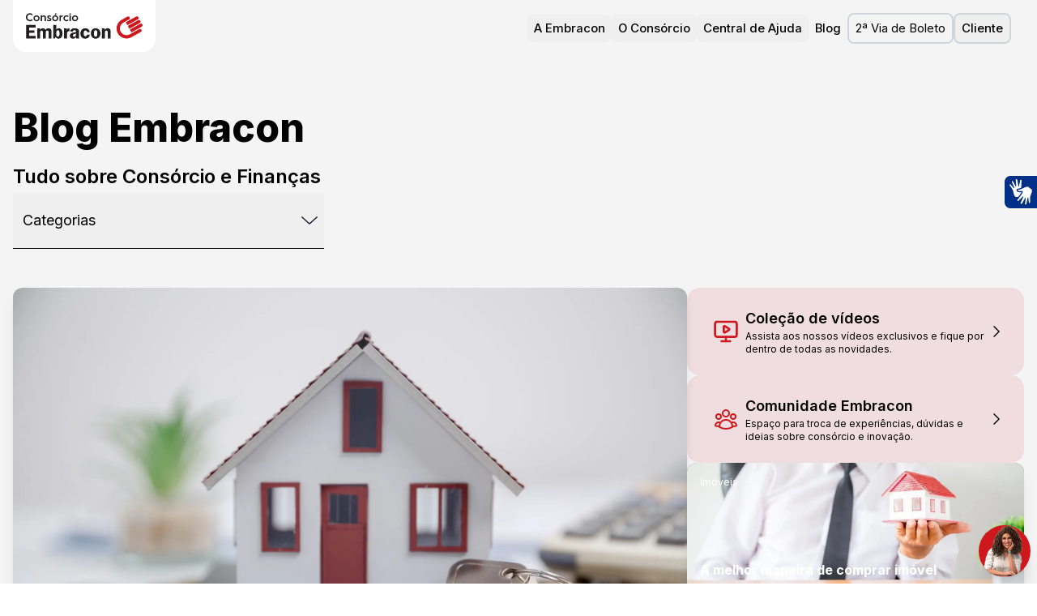

--- FILE ---
content_type: text/html; charset=utf-8
request_url: https://www.embracon.com.br/blog?page=2
body_size: 96899
content:
<!DOCTYPE html><html lang="pt-BR" class="__className_f367f3 __variable_9b6265 __variable_ce7919"><head><meta charSet="utf-8"/><meta name="viewport" content="width=device-width, initial-scale=1"/><link rel="preload" as="image" imageSrcSet="/_next/image?url=%2Fimg%2Feva.png&amp;w=64&amp;q=75 1x, /_next/image?url=%2Fimg%2Feva.png&amp;w=128&amp;q=75 2x"/><style data-precedence="next" data-href="/_next/static/css/d79eeca158a170fd.css /_next/static/css/37bfb15da9c27580.css">@font-face{font-family:Inter;font-style:normal;font-weight:100 900;font-display:swap;src:url(/_next/static/media/ba9851c3c22cd980-s.woff2) format("woff2");unicode-range:u+0460-052f,u+1c80-1c8a,u+20b4,u+2de0-2dff,u+a640-a69f,u+fe2e-fe2f}@font-face{font-family:Inter;font-style:normal;font-weight:100 900;font-display:swap;src:url(/_next/static/media/21350d82a1f187e9-s.woff2) format("woff2");unicode-range:u+0301,u+0400-045f,u+0490-0491,u+04b0-04b1,u+2116}@font-face{font-family:Inter;font-style:normal;font-weight:100 900;font-display:swap;src:url(/_next/static/media/c5fe6dc8356a8c31-s.woff2) format("woff2");unicode-range:u+1f??}@font-face{font-family:Inter;font-style:normal;font-weight:100 900;font-display:swap;src:url(/_next/static/media/19cfc7226ec3afaa-s.woff2) format("woff2");unicode-range:u+0370-0377,u+037a-037f,u+0384-038a,u+038c,u+038e-03a1,u+03a3-03ff}@font-face{font-family:Inter;font-style:normal;font-weight:100 900;font-display:swap;src:url(/_next/static/media/df0a9ae256c0569c-s.woff2) format("woff2");unicode-range:u+0102-0103,u+0110-0111,u+0128-0129,u+0168-0169,u+01a0-01a1,u+01af-01b0,u+0300-0301,u+0303-0304,u+0308-0309,u+0323,u+0329,u+1ea0-1ef9,u+20ab}@font-face{font-family:Inter;font-style:normal;font-weight:100 900;font-display:swap;src:url(/_next/static/media/8e9860b6e62d6359-s.woff2) format("woff2");unicode-range:u+0100-02ba,u+02bd-02c5,u+02c7-02cc,u+02ce-02d7,u+02dd-02ff,u+0304,u+0308,u+0329,u+1d00-1dbf,u+1e00-1e9f,u+1ef2-1eff,u+2020,u+20a0-20ab,u+20ad-20c0,u+2113,u+2c60-2c7f,u+a720-a7ff}@font-face{font-family:Inter;font-style:normal;font-weight:100 900;font-display:swap;src:url(/_next/static/media/e4af272ccee01ff0-s.p.woff2) format("woff2");unicode-range:u+00??,u+0131,u+0152-0153,u+02bb-02bc,u+02c6,u+02da,u+02dc,u+0304,u+0308,u+0329,u+2000-206f,u+20ac,u+2122,u+2191,u+2193,u+2212,u+2215,u+feff,u+fffd}@font-face{font-family:Inter Fallback;src:local("Arial");ascent-override:90.44%;descent-override:22.52%;line-gap-override:0.00%;size-adjust:107.12%}.__className_f367f3{font-family:Inter,Inter Fallback;font-style:normal}@font-face{font-family:hurme;src:url(/_next/static/media/01248ee67017813a-s.p.woff2) format("woff2");font-display:swap;font-weight:700;font-style:normal}@font-face{font-family:hurme;src:url(/_next/static/media/65fd96c9f0df68b4-s.p.woff2) format("woff2");font-display:swap;font-weight:300;font-style:normal}@font-face{font-family:hurme;src:url(/_next/static/media/1d7facc8c52e757c-s.p.woff2) format("woff2");font-display:swap;font-weight:400;font-style:normal}@font-face{font-family:hurme;src:url(/_next/static/media/cabedec034112bb2-s.p.woff2) format("woff2");font-display:swap;font-weight:900;font-style:normal}@font-face{font-family:hurme Fallback;src:local("Arial");ascent-override:72.88%;descent-override:22.51%;line-gap-override:25.95%;size-adjust:104.84%}.__className_9b6265{font-family:hurme,hurme Fallback}.__variable_9b6265{--font-hurme:"hurme","hurme Fallback"}@font-face{font-family:ivyPresto;src:url(/_next/static/media/cf6c40bde710723c-s.p.woff2) format("woff2");font-display:swap;font-weight:400;font-style:italic}@font-face{font-family:ivyPresto Fallback;src:local("Arial");ascent-override:129.62%;descent-override:32.87%;line-gap-override:0.00%;size-adjust:91.26%}.__className_ce7919{font-family:ivyPresto,ivyPresto Fallback;font-weight:400;font-style:italic}.__variable_ce7919{--font-ivy-presto:"ivyPresto","ivyPresto Fallback"}*,:after,:before{--tw-border-spacing-x:0;--tw-border-spacing-y:0;--tw-translate-x:0;--tw-translate-y:0;--tw-rotate:0;--tw-skew-x:0;--tw-skew-y:0;--tw-scale-x:1;--tw-scale-y:1;--tw-pan-x: ;--tw-pan-y: ;--tw-pinch-zoom: ;--tw-scroll-snap-strictness:proximity;--tw-gradient-from-position: ;--tw-gradient-via-position: ;--tw-gradient-to-position: ;--tw-ordinal: ;--tw-slashed-zero: ;--tw-numeric-figure: ;--tw-numeric-spacing: ;--tw-numeric-fraction: ;--tw-ring-inset: ;--tw-ring-offset-width:0px;--tw-ring-offset-color:#fff;--tw-ring-color:rgb(59 130 246/0.5);--tw-ring-offset-shadow:0 0 #0000;--tw-ring-shadow:0 0 #0000;--tw-shadow:0 0 #0000;--tw-shadow-colored:0 0 #0000;--tw-blur: ;--tw-brightness: ;--tw-contrast: ;--tw-grayscale: ;--tw-hue-rotate: ;--tw-invert: ;--tw-saturate: ;--tw-sepia: ;--tw-drop-shadow: ;--tw-backdrop-blur: ;--tw-backdrop-brightness: ;--tw-backdrop-contrast: ;--tw-backdrop-grayscale: ;--tw-backdrop-hue-rotate: ;--tw-backdrop-invert: ;--tw-backdrop-opacity: ;--tw-backdrop-saturate: ;--tw-backdrop-sepia: ;--tw-contain-size: ;--tw-contain-layout: ;--tw-contain-paint: ;--tw-contain-style: }::backdrop{--tw-border-spacing-x:0;--tw-border-spacing-y:0;--tw-translate-x:0;--tw-translate-y:0;--tw-rotate:0;--tw-skew-x:0;--tw-skew-y:0;--tw-scale-x:1;--tw-scale-y:1;--tw-pan-x: ;--tw-pan-y: ;--tw-pinch-zoom: ;--tw-scroll-snap-strictness:proximity;--tw-gradient-from-position: ;--tw-gradient-via-position: ;--tw-gradient-to-position: ;--tw-ordinal: ;--tw-slashed-zero: ;--tw-numeric-figure: ;--tw-numeric-spacing: ;--tw-numeric-fraction: ;--tw-ring-inset: ;--tw-ring-offset-width:0px;--tw-ring-offset-color:#fff;--tw-ring-color:rgb(59 130 246/0.5);--tw-ring-offset-shadow:0 0 #0000;--tw-ring-shadow:0 0 #0000;--tw-shadow:0 0 #0000;--tw-shadow-colored:0 0 #0000;--tw-blur: ;--tw-brightness: ;--tw-contrast: ;--tw-grayscale: ;--tw-hue-rotate: ;--tw-invert: ;--tw-saturate: ;--tw-sepia: ;--tw-drop-shadow: ;--tw-backdrop-blur: ;--tw-backdrop-brightness: ;--tw-backdrop-contrast: ;--tw-backdrop-grayscale: ;--tw-backdrop-hue-rotate: ;--tw-backdrop-invert: ;--tw-backdrop-opacity: ;--tw-backdrop-saturate: ;--tw-backdrop-sepia: ;--tw-contain-size: ;--tw-contain-layout: ;--tw-contain-paint: ;--tw-contain-style: }/*
! tailwindcss v3.4.17 | MIT License | https://tailwindcss.com
*/*,:after,:before{box-sizing:border-box;border:0 solid #e5e7eb}:after,:before{--tw-content:""}:host,html{line-height:1.5;-webkit-text-size-adjust:100%;-moz-tab-size:4;-o-tab-size:4;tab-size:4;font-family:Inter;font-feature-settings:normal;font-variation-settings:normal;-webkit-tap-highlight-color:transparent}body{margin:0;line-height:inherit}hr{height:0;color:inherit;border-top-width:1px}abbr:where([title]){-webkit-text-decoration:underline dotted;text-decoration:underline dotted}h1,h2,h3,h4,h5,h6{font-size:inherit;font-weight:inherit}a{color:inherit;text-decoration:inherit}b,strong{font-weight:bolder}code,kbd,pre,samp{font-family:ui-monospace,SFMono-Regular,Menlo,Monaco,Consolas,Liberation Mono,Courier New,monospace;font-feature-settings:normal;font-variation-settings:normal;font-size:1em}small{font-size:80%}sub,sup{font-size:75%;line-height:0;position:relative;vertical-align:baseline}sub{bottom:-.25em}sup{top:-.5em}table{text-indent:0;border-color:inherit;border-collapse:collapse}button,input,optgroup,select,textarea{font-family:inherit;font-feature-settings:inherit;font-variation-settings:inherit;font-size:100%;font-weight:inherit;line-height:inherit;letter-spacing:inherit;color:inherit;margin:0;padding:0}button,select{text-transform:none}button,input:where([type=button]),input:where([type=reset]),input:where([type=submit]){-webkit-appearance:button;background-color:transparent;background-image:none}:-moz-focusring{outline:auto}:-moz-ui-invalid{box-shadow:none}progress{vertical-align:baseline}::-webkit-inner-spin-button,::-webkit-outer-spin-button{height:auto}[type=search]{-webkit-appearance:textfield;outline-offset:-2px}::-webkit-search-decoration{-webkit-appearance:none}::-webkit-file-upload-button{-webkit-appearance:button;font:inherit}summary{display:list-item}blockquote,dd,dl,figure,h1,h2,h3,h4,h5,h6,hr,p,pre{margin:0}fieldset{margin:0}fieldset,legend{padding:0}menu,ol,ul{list-style:none;margin:0;padding:0}dialog{padding:0}textarea{resize:vertical}input::-moz-placeholder,textarea::-moz-placeholder{opacity:1;color:#9ca3af}input::placeholder,textarea::placeholder{opacity:1;color:#9ca3af}[role=button],button{cursor:pointer}:disabled{cursor:default}audio,canvas,embed,iframe,img,object,svg,video{display:block;vertical-align:middle}img,video{max-width:100%;height:auto}[hidden]:where(:not([hidden=until-found])){display:none}:root{--brand-default:206 24 30;--brand-c-default:#ce181e;--brand-dark:#c70f15;--brand-darkest:#4f090c;--brand-light:#f08185;--brand-lightest:#f5d2d4;--brand-secondary-bluedark:#173161;--brand-secondary-bluelight:#7c95bf;--neutral-darkest:#000;--neutral-dark:#5e6267;--neutral-default:#cfd0d1;--neutral-light:#f7f7f7;--neutral-lightest:#ffffff;--error-default:rgb(235 0 85);--background:0 0% 100%;--foreground:0 0% 3.9%;--card:0 0% 100%;--card-foreground:0 0% 3.9%;--popover:0 0% 100%;--popover-foreground:0 0% 3.9%;--primary:0 72.2% 50.6%;--primary-foreground:0 85.7% 97.3%;--secondary:0 0% 96.1%;--secondary-foreground:0 0% 9%;--muted:0 0% 96.1%;--muted-foreground:0 0% 45.1%;--accent:0 0% 96.1%;--accent-foreground:0 0% 9%;--destructive:0 84.2% 60.2%;--destructive-foreground:0 0% 98%;--border:0 0% 89.8%;--input:0 0% 89.8%;--ring:0 72.2% 50.6%;--radius:0.5rem}.\!container{width:100%!important}.container{width:100%}@media (min-width:390px){.\!container{max-width:390px!important}.container{max-width:390px}}@media (min-width:640px){.\!container{max-width:640px!important}.container{max-width:640px}}@media (min-width:768px){.\!container{max-width:768px!important}.container{max-width:768px}}@media (min-width:1024px){.\!container{max-width:1024px!important}.container{max-width:1024px}}@media (min-width:1280px){.\!container{max-width:1280px!important}.container{max-width:1280px}}@media (min-width:1366px){.\!container{max-width:1366px!important}.container{max-width:1366px}}@media (min-width:1536px){.\!container{max-width:1536px!important}.container{max-width:1536px}}@media (min-width:1920px){.\!container{max-width:1920px!important}.container{max-width:1920px}}@media (min-width:2240px){.\!container{max-width:2240px!important}.container{max-width:2240px}}.prose{color:var(--tw-prose-body);max-width:65ch}.prose :where(p):not(:where([class~=not-prose],[class~=not-prose] *)){margin-top:1.25em;margin-bottom:1.25em}.prose :where([class~=lead]):not(:where([class~=not-prose],[class~=not-prose] *)){color:var(--tw-prose-lead);font-size:1.25em;line-height:1.6;margin-top:1.2em;margin-bottom:1.2em}.prose :where(a):not(:where([class~=not-prose],[class~=not-prose] *)){color:var(--tw-prose-links);text-decoration:underline;font-weight:500}.prose :where(strong):not(:where([class~=not-prose],[class~=not-prose] *)){color:var(--tw-prose-bold);font-weight:600}.prose :where(a strong):not(:where([class~=not-prose],[class~=not-prose] *)){color:inherit}.prose :where(blockquote strong):not(:where([class~=not-prose],[class~=not-prose] *)){color:inherit}.prose :where(thead th strong):not(:where([class~=not-prose],[class~=not-prose] *)){color:inherit}.prose :where(ol):not(:where([class~=not-prose],[class~=not-prose] *)){list-style-type:decimal;margin-top:1.25em;margin-bottom:1.25em;padding-inline-start:1.625em}.prose :where(ol[type=A]):not(:where([class~=not-prose],[class~=not-prose] *)){list-style-type:upper-alpha}.prose :where(ol[type=a]):not(:where([class~=not-prose],[class~=not-prose] *)){list-style-type:lower-alpha}.prose :where(ol[type=A s]):not(:where([class~=not-prose],[class~=not-prose] *)){list-style-type:upper-alpha}.prose :where(ol[type=a s]):not(:where([class~=not-prose],[class~=not-prose] *)){list-style-type:lower-alpha}.prose :where(ol[type=I]):not(:where([class~=not-prose],[class~=not-prose] *)){list-style-type:upper-roman}.prose :where(ol[type=i]):not(:where([class~=not-prose],[class~=not-prose] *)){list-style-type:lower-roman}.prose :where(ol[type=I s]):not(:where([class~=not-prose],[class~=not-prose] *)){list-style-type:upper-roman}.prose :where(ol[type=i s]):not(:where([class~=not-prose],[class~=not-prose] *)){list-style-type:lower-roman}.prose :where(ol[type="1"]):not(:where([class~=not-prose],[class~=not-prose] *)){list-style-type:decimal}.prose :where(ul):not(:where([class~=not-prose],[class~=not-prose] *)){list-style-type:disc;margin-top:1.25em;margin-bottom:1.25em;padding-inline-start:1.625em}.prose :where(ol>li):not(:where([class~=not-prose],[class~=not-prose] *))::marker{font-weight:400;color:var(--tw-prose-counters)}.prose :where(ul>li):not(:where([class~=not-prose],[class~=not-prose] *))::marker{color:var(--tw-prose-bullets)}.prose :where(dt):not(:where([class~=not-prose],[class~=not-prose] *)){color:var(--tw-prose-headings);font-weight:600;margin-top:1.25em}.prose :where(hr):not(:where([class~=not-prose],[class~=not-prose] *)){border-color:var(--tw-prose-hr);border-top-width:1px;margin-top:3em;margin-bottom:3em}.prose :where(blockquote):not(:where([class~=not-prose],[class~=not-prose] *)){font-weight:500;font-style:italic;color:var(--tw-prose-quotes);border-inline-start-width:.25rem;border-inline-start-color:var(--tw-prose-quote-borders);quotes:"\201C""\201D""\2018""\2019";margin-top:1.6em;margin-bottom:1.6em;padding-inline-start:1em}.prose :where(blockquote p:first-of-type):not(:where([class~=not-prose],[class~=not-prose] *)):before{content:open-quote}.prose :where(blockquote p:last-of-type):not(:where([class~=not-prose],[class~=not-prose] *)):after{content:close-quote}.prose :where(h1):not(:where([class~=not-prose],[class~=not-prose] *)){color:var(--tw-prose-headings);font-weight:800;font-size:2.25em;margin-top:0;margin-bottom:.8888889em;line-height:1.1111111}.prose :where(h1 strong):not(:where([class~=not-prose],[class~=not-prose] *)){font-weight:900;color:inherit}.prose :where(h2):not(:where([class~=not-prose],[class~=not-prose] *)){color:var(--tw-prose-headings);font-weight:700;font-size:1.5em;margin-top:2em;margin-bottom:1em;line-height:1.3333333}.prose :where(h2 strong):not(:where([class~=not-prose],[class~=not-prose] *)){font-weight:800;color:inherit}.prose :where(h3):not(:where([class~=not-prose],[class~=not-prose] *)){color:var(--tw-prose-headings);font-weight:600;font-size:1.25em;margin-top:1.6em;margin-bottom:.6em;line-height:1.6}.prose :where(h3 strong):not(:where([class~=not-prose],[class~=not-prose] *)){font-weight:700;color:inherit}.prose :where(h4):not(:where([class~=not-prose],[class~=not-prose] *)){color:var(--tw-prose-headings);font-weight:600;margin-top:1.5em;margin-bottom:.5em;line-height:1.5}.prose :where(h4 strong):not(:where([class~=not-prose],[class~=not-prose] *)){font-weight:700;color:inherit}.prose :where(img):not(:where([class~=not-prose],[class~=not-prose] *)){margin-top:2em;margin-bottom:2em}.prose :where(picture):not(:where([class~=not-prose],[class~=not-prose] *)){display:block;margin-top:2em;margin-bottom:2em}.prose :where(video):not(:where([class~=not-prose],[class~=not-prose] *)){margin-top:2em;margin-bottom:2em}.prose :where(kbd):not(:where([class~=not-prose],[class~=not-prose] *)){font-weight:500;font-family:inherit;color:var(--tw-prose-kbd);box-shadow:0 0 0 1px rgb(var(--tw-prose-kbd-shadows)/10%),0 3px 0 rgb(var(--tw-prose-kbd-shadows)/10%);font-size:.875em;border-radius:.3125rem;padding-top:.1875em;padding-inline-end:.375em;padding-bottom:.1875em;padding-inline-start:.375em}.prose :where(code):not(:where([class~=not-prose],[class~=not-prose] *)){color:var(--tw-prose-code);font-weight:600;font-size:.875em}.prose :where(code):not(:where([class~=not-prose],[class~=not-prose] *)):before{content:"`"}.prose :where(code):not(:where([class~=not-prose],[class~=not-prose] *)):after{content:"`"}.prose :where(a code):not(:where([class~=not-prose],[class~=not-prose] *)){color:inherit}.prose :where(h1 code):not(:where([class~=not-prose],[class~=not-prose] *)){color:inherit}.prose :where(h2 code):not(:where([class~=not-prose],[class~=not-prose] *)){color:inherit;font-size:.875em}.prose :where(h3 code):not(:where([class~=not-prose],[class~=not-prose] *)){color:inherit;font-size:.9em}.prose :where(h4 code):not(:where([class~=not-prose],[class~=not-prose] *)){color:inherit}.prose :where(blockquote code):not(:where([class~=not-prose],[class~=not-prose] *)){color:inherit}.prose :where(thead th code):not(:where([class~=not-prose],[class~=not-prose] *)){color:inherit}.prose :where(pre):not(:where([class~=not-prose],[class~=not-prose] *)){color:var(--tw-prose-pre-code);background-color:var(--tw-prose-pre-bg);overflow-x:auto;font-weight:400;font-size:.875em;line-height:1.7142857;margin-top:1.7142857em;margin-bottom:1.7142857em;border-radius:.375rem;padding-top:.8571429em;padding-inline-end:1.1428571em;padding-bottom:.8571429em;padding-inline-start:1.1428571em}.prose :where(pre code):not(:where([class~=not-prose],[class~=not-prose] *)){background-color:transparent;border-width:0;border-radius:0;padding:0;font-weight:inherit;color:inherit;font-size:inherit;font-family:inherit;line-height:inherit}.prose :where(pre code):not(:where([class~=not-prose],[class~=not-prose] *)):before{content:none}.prose :where(pre code):not(:where([class~=not-prose],[class~=not-prose] *)):after{content:none}.prose :where(table):not(:where([class~=not-prose],[class~=not-prose] *)){width:100%;table-layout:auto;margin-top:2em;margin-bottom:2em;font-size:.875em;line-height:1.7142857}.prose :where(thead):not(:where([class~=not-prose],[class~=not-prose] *)){border-bottom-width:1px;border-bottom-color:var(--tw-prose-th-borders)}.prose :where(thead th):not(:where([class~=not-prose],[class~=not-prose] *)){color:var(--tw-prose-headings);font-weight:600;vertical-align:bottom;padding-inline-end:.5714286em;padding-bottom:.5714286em;padding-inline-start:.5714286em}.prose :where(tbody tr):not(:where([class~=not-prose],[class~=not-prose] *)){border-bottom-width:1px;border-bottom-color:var(--tw-prose-td-borders)}.prose :where(tbody tr:last-child):not(:where([class~=not-prose],[class~=not-prose] *)){border-bottom-width:0}.prose :where(tbody td):not(:where([class~=not-prose],[class~=not-prose] *)){vertical-align:baseline}.prose :where(tfoot):not(:where([class~=not-prose],[class~=not-prose] *)){border-top-width:1px;border-top-color:var(--tw-prose-th-borders)}.prose :where(tfoot td):not(:where([class~=not-prose],[class~=not-prose] *)){vertical-align:top}.prose :where(th,td):not(:where([class~=not-prose],[class~=not-prose] *)){text-align:start}.prose :where(figure>*):not(:where([class~=not-prose],[class~=not-prose] *)){margin-top:0;margin-bottom:0}.prose :where(figcaption):not(:where([class~=not-prose],[class~=not-prose] *)){color:var(--tw-prose-captions);font-size:.875em;line-height:1.4285714;margin-top:.8571429em}.prose{--tw-prose-body:#374151;--tw-prose-headings:#111827;--tw-prose-lead:#4b5563;--tw-prose-links:#111827;--tw-prose-bold:#111827;--tw-prose-counters:#6b7280;--tw-prose-bullets:#d1d5db;--tw-prose-hr:#e5e7eb;--tw-prose-quotes:#111827;--tw-prose-quote-borders:#e5e7eb;--tw-prose-captions:#6b7280;--tw-prose-kbd:#111827;--tw-prose-kbd-shadows:17 24 39;--tw-prose-code:#111827;--tw-prose-pre-code:#e5e7eb;--tw-prose-pre-bg:#1f2937;--tw-prose-th-borders:#d1d5db;--tw-prose-td-borders:#e5e7eb;--tw-prose-invert-body:#d1d5db;--tw-prose-invert-headings:#fff;--tw-prose-invert-lead:#9ca3af;--tw-prose-invert-links:#fff;--tw-prose-invert-bold:#fff;--tw-prose-invert-counters:#9ca3af;--tw-prose-invert-bullets:#4b5563;--tw-prose-invert-hr:#374151;--tw-prose-invert-quotes:#f3f4f6;--tw-prose-invert-quote-borders:#374151;--tw-prose-invert-captions:#9ca3af;--tw-prose-invert-kbd:#fff;--tw-prose-invert-kbd-shadows:255 255 255;--tw-prose-invert-code:#fff;--tw-prose-invert-pre-code:#d1d5db;--tw-prose-invert-pre-bg:rgb(0 0 0/50%);--tw-prose-invert-th-borders:#4b5563;--tw-prose-invert-td-borders:#374151;font-size:1rem;line-height:1.75}.prose :where(picture>img):not(:where([class~=not-prose],[class~=not-prose] *)){margin-top:0;margin-bottom:0}.prose :where(li):not(:where([class~=not-prose],[class~=not-prose] *)){margin-top:.5em;margin-bottom:.5em}.prose :where(ol>li):not(:where([class~=not-prose],[class~=not-prose] *)){padding-inline-start:.375em}.prose :where(ul>li):not(:where([class~=not-prose],[class~=not-prose] *)){padding-inline-start:.375em}.prose :where(.prose>ul>li p):not(:where([class~=not-prose],[class~=not-prose] *)){margin-top:.75em;margin-bottom:.75em}.prose :where(.prose>ul>li>p:first-child):not(:where([class~=not-prose],[class~=not-prose] *)){margin-top:1.25em}.prose :where(.prose>ul>li>p:last-child):not(:where([class~=not-prose],[class~=not-prose] *)){margin-bottom:1.25em}.prose :where(.prose>ol>li>p:first-child):not(:where([class~=not-prose],[class~=not-prose] *)){margin-top:1.25em}.prose :where(.prose>ol>li>p:last-child):not(:where([class~=not-prose],[class~=not-prose] *)){margin-bottom:1.25em}.prose :where(ul ul,ul ol,ol ul,ol ol):not(:where([class~=not-prose],[class~=not-prose] *)){margin-top:.75em;margin-bottom:.75em}.prose :where(dl):not(:where([class~=not-prose],[class~=not-prose] *)){margin-top:1.25em;margin-bottom:1.25em}.prose :where(dd):not(:where([class~=not-prose],[class~=not-prose] *)){margin-top:.5em;padding-inline-start:1.625em}.prose :where(hr+*):not(:where([class~=not-prose],[class~=not-prose] *)){margin-top:0}.prose :where(h2+*):not(:where([class~=not-prose],[class~=not-prose] *)){margin-top:0}.prose :where(h3+*):not(:where([class~=not-prose],[class~=not-prose] *)){margin-top:0}.prose :where(h4+*):not(:where([class~=not-prose],[class~=not-prose] *)){margin-top:0}.prose :where(thead th:first-child):not(:where([class~=not-prose],[class~=not-prose] *)){padding-inline-start:0}.prose :where(thead th:last-child):not(:where([class~=not-prose],[class~=not-prose] *)){padding-inline-end:0}.prose :where(tbody td,tfoot td):not(:where([class~=not-prose],[class~=not-prose] *)){padding-top:.5714286em;padding-inline-end:.5714286em;padding-bottom:.5714286em;padding-inline-start:.5714286em}.prose :where(tbody td:first-child,tfoot td:first-child):not(:where([class~=not-prose],[class~=not-prose] *)){padding-inline-start:0}.prose :where(tbody td:last-child,tfoot td:last-child):not(:where([class~=not-prose],[class~=not-prose] *)){padding-inline-end:0}.prose :where(figure):not(:where([class~=not-prose],[class~=not-prose] *)){margin-top:2em;margin-bottom:2em}.prose :where(.prose>:first-child):not(:where([class~=not-prose],[class~=not-prose] *)){margin-top:0}.prose :where(.prose>:last-child):not(:where([class~=not-prose],[class~=not-prose] *)){margin-bottom:0}.prose-sm{font-size:.875rem;line-height:1.7142857}.prose-sm :where(p):not(:where([class~=not-prose],[class~=not-prose] *)){margin-top:1.1428571em;margin-bottom:1.1428571em}.prose-sm :where([class~=lead]):not(:where([class~=not-prose],[class~=not-prose] *)){font-size:1.2857143em;line-height:1.5555556;margin-top:.8888889em;margin-bottom:.8888889em}.prose-sm :where(blockquote):not(:where([class~=not-prose],[class~=not-prose] *)){margin-top:1.3333333em;margin-bottom:1.3333333em;padding-inline-start:1.1111111em}.prose-sm :where(h1):not(:where([class~=not-prose],[class~=not-prose] *)){font-size:2.1428571em;margin-top:0;margin-bottom:.8em;line-height:1.2}.prose-sm :where(h2):not(:where([class~=not-prose],[class~=not-prose] *)){font-size:1.4285714em;margin-top:1.6em;margin-bottom:.8em;line-height:1.4}.prose-sm :where(h3):not(:where([class~=not-prose],[class~=not-prose] *)){font-size:1.2857143em;margin-top:1.5555556em;margin-bottom:.4444444em;line-height:1.5555556}.prose-sm :where(h4):not(:where([class~=not-prose],[class~=not-prose] *)){margin-top:1.4285714em;margin-bottom:.5714286em;line-height:1.4285714}.prose-sm :where(img):not(:where([class~=not-prose],[class~=not-prose] *)){margin-top:1.7142857em;margin-bottom:1.7142857em}.prose-sm :where(picture):not(:where([class~=not-prose],[class~=not-prose] *)){margin-top:1.7142857em;margin-bottom:1.7142857em}.prose-sm :where(picture>img):not(:where([class~=not-prose],[class~=not-prose] *)){margin-top:0;margin-bottom:0}.prose-sm :where(video):not(:where([class~=not-prose],[class~=not-prose] *)){margin-top:1.7142857em;margin-bottom:1.7142857em}.prose-sm :where(kbd):not(:where([class~=not-prose],[class~=not-prose] *)){font-size:.8571429em;border-radius:.3125rem;padding-top:.1428571em;padding-inline-end:.3571429em;padding-bottom:.1428571em;padding-inline-start:.3571429em}.prose-sm :where(code):not(:where([class~=not-prose],[class~=not-prose] *)){font-size:.8571429em}.prose-sm :where(h2 code):not(:where([class~=not-prose],[class~=not-prose] *)){font-size:.9em}.prose-sm :where(h3 code):not(:where([class~=not-prose],[class~=not-prose] *)){font-size:.8888889em}.prose-sm :where(pre):not(:where([class~=not-prose],[class~=not-prose] *)){font-size:.8571429em;line-height:1.6666667;margin-top:1.6666667em;margin-bottom:1.6666667em;border-radius:.25rem;padding-top:.6666667em;padding-inline-end:1em;padding-bottom:.6666667em;padding-inline-start:1em}.prose-sm :where(ol):not(:where([class~=not-prose],[class~=not-prose] *)){margin-top:1.1428571em;margin-bottom:1.1428571em;padding-inline-start:1.5714286em}.prose-sm :where(ul):not(:where([class~=not-prose],[class~=not-prose] *)){margin-top:1.1428571em;margin-bottom:1.1428571em;padding-inline-start:1.5714286em}.prose-sm :where(li):not(:where([class~=not-prose],[class~=not-prose] *)){margin-top:.2857143em;margin-bottom:.2857143em}.prose-sm :where(ol>li):not(:where([class~=not-prose],[class~=not-prose] *)){padding-inline-start:.4285714em}.prose-sm :where(ul>li):not(:where([class~=not-prose],[class~=not-prose] *)){padding-inline-start:.4285714em}.prose-sm :where(.prose-sm>ul>li p):not(:where([class~=not-prose],[class~=not-prose] *)){margin-top:.5714286em;margin-bottom:.5714286em}.prose-sm :where(.prose-sm>ul>li>p:first-child):not(:where([class~=not-prose],[class~=not-prose] *)){margin-top:1.1428571em}.prose-sm :where(.prose-sm>ul>li>p:last-child):not(:where([class~=not-prose],[class~=not-prose] *)){margin-bottom:1.1428571em}.prose-sm :where(.prose-sm>ol>li>p:first-child):not(:where([class~=not-prose],[class~=not-prose] *)){margin-top:1.1428571em}.prose-sm :where(.prose-sm>ol>li>p:last-child):not(:where([class~=not-prose],[class~=not-prose] *)){margin-bottom:1.1428571em}.prose-sm :where(ul ul,ul ol,ol ul,ol ol):not(:where([class~=not-prose],[class~=not-prose] *)){margin-top:.5714286em;margin-bottom:.5714286em}.prose-sm :where(dl):not(:where([class~=not-prose],[class~=not-prose] *)){margin-top:1.1428571em;margin-bottom:1.1428571em}.prose-sm :where(dt):not(:where([class~=not-prose],[class~=not-prose] *)){margin-top:1.1428571em}.prose-sm :where(dd):not(:where([class~=not-prose],[class~=not-prose] *)){margin-top:.2857143em;padding-inline-start:1.5714286em}.prose-sm :where(hr):not(:where([class~=not-prose],[class~=not-prose] *)){margin-top:2.8571429em;margin-bottom:2.8571429em}.prose-sm :where(hr+*):not(:where([class~=not-prose],[class~=not-prose] *)){margin-top:0}.prose-sm :where(h2+*):not(:where([class~=not-prose],[class~=not-prose] *)){margin-top:0}.prose-sm :where(h3+*):not(:where([class~=not-prose],[class~=not-prose] *)){margin-top:0}.prose-sm :where(h4+*):not(:where([class~=not-prose],[class~=not-prose] *)){margin-top:0}.prose-sm :where(table):not(:where([class~=not-prose],[class~=not-prose] *)){font-size:.8571429em;line-height:1.5}.prose-sm :where(thead th):not(:where([class~=not-prose],[class~=not-prose] *)){padding-inline-end:1em;padding-bottom:.6666667em;padding-inline-start:1em}.prose-sm :where(thead th:first-child):not(:where([class~=not-prose],[class~=not-prose] *)){padding-inline-start:0}.prose-sm :where(thead th:last-child):not(:where([class~=not-prose],[class~=not-prose] *)){padding-inline-end:0}.prose-sm :where(tbody td,tfoot td):not(:where([class~=not-prose],[class~=not-prose] *)){padding-top:.6666667em;padding-inline-end:1em;padding-bottom:.6666667em;padding-inline-start:1em}.prose-sm :where(tbody td:first-child,tfoot td:first-child):not(:where([class~=not-prose],[class~=not-prose] *)){padding-inline-start:0}.prose-sm :where(tbody td:last-child,tfoot td:last-child):not(:where([class~=not-prose],[class~=not-prose] *)){padding-inline-end:0}.prose-sm :where(figure):not(:where([class~=not-prose],[class~=not-prose] *)){margin-top:1.7142857em;margin-bottom:1.7142857em}.prose-sm :where(figure>*):not(:where([class~=not-prose],[class~=not-prose] *)){margin-top:0;margin-bottom:0}.prose-sm :where(figcaption):not(:where([class~=not-prose],[class~=not-prose] *)){font-size:.8571429em;line-height:1.3333333;margin-top:.6666667em}.prose-sm :where(.prose-sm>:first-child):not(:where([class~=not-prose],[class~=not-prose] *)){margin-top:0}.prose-sm :where(.prose-sm>:last-child):not(:where([class~=not-prose],[class~=not-prose] *)){margin-bottom:0}.prose-base{font-size:1rem;line-height:1.75}.prose-base :where(p):not(:where([class~=not-prose],[class~=not-prose] *)){margin-top:1.25em;margin-bottom:1.25em}.prose-base :where([class~=lead]):not(:where([class~=not-prose],[class~=not-prose] *)){font-size:1.25em;line-height:1.6;margin-top:1.2em;margin-bottom:1.2em}.prose-base :where(blockquote):not(:where([class~=not-prose],[class~=not-prose] *)){margin-top:1.6em;margin-bottom:1.6em;padding-inline-start:1em}.prose-base :where(h1):not(:where([class~=not-prose],[class~=not-prose] *)){font-size:2.25em;margin-top:0;margin-bottom:.8888889em;line-height:1.1111111}.prose-base :where(h2):not(:where([class~=not-prose],[class~=not-prose] *)){font-size:1.5em;margin-top:2em;margin-bottom:1em;line-height:1.3333333}.prose-base :where(h3):not(:where([class~=not-prose],[class~=not-prose] *)){font-size:1.25em;margin-top:1.6em;margin-bottom:.6em;line-height:1.6}.prose-base :where(h4):not(:where([class~=not-prose],[class~=not-prose] *)){margin-top:1.5em;margin-bottom:.5em;line-height:1.5}.prose-base :where(img):not(:where([class~=not-prose],[class~=not-prose] *)){margin-top:2em;margin-bottom:2em}.prose-base :where(picture):not(:where([class~=not-prose],[class~=not-prose] *)){margin-top:2em;margin-bottom:2em}.prose-base :where(picture>img):not(:where([class~=not-prose],[class~=not-prose] *)){margin-top:0;margin-bottom:0}.prose-base :where(video):not(:where([class~=not-prose],[class~=not-prose] *)){margin-top:2em;margin-bottom:2em}.prose-base :where(kbd):not(:where([class~=not-prose],[class~=not-prose] *)){font-size:.875em;border-radius:.3125rem;padding-top:.1875em;padding-inline-end:.375em;padding-bottom:.1875em;padding-inline-start:.375em}.prose-base :where(code):not(:where([class~=not-prose],[class~=not-prose] *)){font-size:.875em}.prose-base :where(h2 code):not(:where([class~=not-prose],[class~=not-prose] *)){font-size:.875em}.prose-base :where(h3 code):not(:where([class~=not-prose],[class~=not-prose] *)){font-size:.9em}.prose-base :where(pre):not(:where([class~=not-prose],[class~=not-prose] *)){font-size:.875em;line-height:1.7142857;margin-top:1.7142857em;margin-bottom:1.7142857em;border-radius:.375rem;padding-top:.8571429em;padding-inline-end:1.1428571em;padding-bottom:.8571429em;padding-inline-start:1.1428571em}.prose-base :where(ol):not(:where([class~=not-prose],[class~=not-prose] *)){margin-top:1.25em;margin-bottom:1.25em;padding-inline-start:1.625em}.prose-base :where(ul):not(:where([class~=not-prose],[class~=not-prose] *)){margin-top:1.25em;margin-bottom:1.25em;padding-inline-start:1.625em}.prose-base :where(li):not(:where([class~=not-prose],[class~=not-prose] *)){margin-top:.5em;margin-bottom:.5em}.prose-base :where(ol>li):not(:where([class~=not-prose],[class~=not-prose] *)){padding-inline-start:.375em}.prose-base :where(ul>li):not(:where([class~=not-prose],[class~=not-prose] *)){padding-inline-start:.375em}.prose-base :where(.prose-base>ul>li p):not(:where([class~=not-prose],[class~=not-prose] *)){margin-top:.75em;margin-bottom:.75em}.prose-base :where(.prose-base>ul>li>p:first-child):not(:where([class~=not-prose],[class~=not-prose] *)){margin-top:1.25em}.prose-base :where(.prose-base>ul>li>p:last-child):not(:where([class~=not-prose],[class~=not-prose] *)){margin-bottom:1.25em}.prose-base :where(.prose-base>ol>li>p:first-child):not(:where([class~=not-prose],[class~=not-prose] *)){margin-top:1.25em}.prose-base :where(.prose-base>ol>li>p:last-child):not(:where([class~=not-prose],[class~=not-prose] *)){margin-bottom:1.25em}.prose-base :where(ul ul,ul ol,ol ul,ol ol):not(:where([class~=not-prose],[class~=not-prose] *)){margin-top:.75em;margin-bottom:.75em}.prose-base :where(dl):not(:where([class~=not-prose],[class~=not-prose] *)){margin-top:1.25em;margin-bottom:1.25em}.prose-base :where(dt):not(:where([class~=not-prose],[class~=not-prose] *)){margin-top:1.25em}.prose-base :where(dd):not(:where([class~=not-prose],[class~=not-prose] *)){margin-top:.5em;padding-inline-start:1.625em}.prose-base :where(hr):not(:where([class~=not-prose],[class~=not-prose] *)){margin-top:3em;margin-bottom:3em}.prose-base :where(hr+*):not(:where([class~=not-prose],[class~=not-prose] *)){margin-top:0}.prose-base :where(h2+*):not(:where([class~=not-prose],[class~=not-prose] *)){margin-top:0}.prose-base :where(h3+*):not(:where([class~=not-prose],[class~=not-prose] *)){margin-top:0}.prose-base :where(h4+*):not(:where([class~=not-prose],[class~=not-prose] *)){margin-top:0}.prose-base :where(table):not(:where([class~=not-prose],[class~=not-prose] *)){font-size:.875em;line-height:1.7142857}.prose-base :where(thead th):not(:where([class~=not-prose],[class~=not-prose] *)){padding-inline-end:.5714286em;padding-bottom:.5714286em;padding-inline-start:.5714286em}.prose-base :where(thead th:first-child):not(:where([class~=not-prose],[class~=not-prose] *)){padding-inline-start:0}.prose-base :where(thead th:last-child):not(:where([class~=not-prose],[class~=not-prose] *)){padding-inline-end:0}.prose-base :where(tbody td,tfoot td):not(:where([class~=not-prose],[class~=not-prose] *)){padding-top:.5714286em;padding-inline-end:.5714286em;padding-bottom:.5714286em;padding-inline-start:.5714286em}.prose-base :where(tbody td:first-child,tfoot td:first-child):not(:where([class~=not-prose],[class~=not-prose] *)){padding-inline-start:0}.prose-base :where(tbody td:last-child,tfoot td:last-child):not(:where([class~=not-prose],[class~=not-prose] *)){padding-inline-end:0}.prose-base :where(figure):not(:where([class~=not-prose],[class~=not-prose] *)){margin-top:2em;margin-bottom:2em}.prose-base :where(figure>*):not(:where([class~=not-prose],[class~=not-prose] *)){margin-top:0;margin-bottom:0}.prose-base :where(figcaption):not(:where([class~=not-prose],[class~=not-prose] *)){font-size:.875em;line-height:1.4285714;margin-top:.8571429em}.prose-base :where(.prose-base>:first-child):not(:where([class~=not-prose],[class~=not-prose] *)){margin-top:0}.prose-base :where(.prose-base>:last-child):not(:where([class~=not-prose],[class~=not-prose] *)){margin-bottom:0}.prose-invert{--tw-prose-body:var(--tw-prose-invert-body);--tw-prose-headings:var(--tw-prose-invert-headings);--tw-prose-lead:var(--tw-prose-invert-lead);--tw-prose-links:var(--tw-prose-invert-links);--tw-prose-bold:var(--tw-prose-invert-bold);--tw-prose-counters:var(--tw-prose-invert-counters);--tw-prose-bullets:var(--tw-prose-invert-bullets);--tw-prose-hr:var(--tw-prose-invert-hr);--tw-prose-quotes:var(--tw-prose-invert-quotes);--tw-prose-quote-borders:var(--tw-prose-invert-quote-borders);--tw-prose-captions:var(--tw-prose-invert-captions);--tw-prose-kbd:var(--tw-prose-invert-kbd);--tw-prose-kbd-shadows:var(--tw-prose-invert-kbd-shadows);--tw-prose-code:var(--tw-prose-invert-code);--tw-prose-pre-code:var(--tw-prose-invert-pre-code);--tw-prose-pre-bg:var(--tw-prose-invert-pre-bg);--tw-prose-th-borders:var(--tw-prose-invert-th-borders);--tw-prose-td-borders:var(--tw-prose-invert-td-borders)}.sr-only{position:absolute;width:1px;height:1px;padding:0;margin:-1px;overflow:hidden;clip:rect(0,0,0,0);white-space:nowrap;border-width:0}.pointer-events-none{pointer-events:none}.pointer-events-auto{pointer-events:auto}.visible{visibility:visible}.invisible{visibility:hidden}.static{position:static}.fixed{position:fixed}.\!absolute{position:absolute!important}.absolute{position:absolute}.relative{position:relative}.sticky{position:sticky}.-inset-0\.5{inset:-.125rem}.-inset-10{inset:-2.5rem}.-inset-2{inset:-.5rem}.-inset-px{inset:-1px}.inset-0{inset:0}.inset-1{inset:.25rem}.inset-3{inset:.75rem}.inset-6{inset:1.5rem}.inset-9{inset:2.25rem}.-inset-x-1{left:-.25rem;right:-.25rem}.inset-x-0{left:0;right:0}.inset-x-5{left:1.25rem;right:1.25rem}.inset-y-0{top:0;bottom:0}.inset-y-6{top:1.5rem;bottom:1.5rem}.\!right-0{right:0!important}.-bottom-0\.5{bottom:-.125rem}.-bottom-1{bottom:-.25rem}.-bottom-10{bottom:-2.5rem}.-bottom-12{bottom:-3rem}.-bottom-14{bottom:-3.5rem}.-bottom-16{bottom:-4rem}.-bottom-2{bottom:-.5rem}.-bottom-28{bottom:-7rem}.-bottom-3{bottom:-.75rem}.-bottom-36{bottom:-9rem}.-bottom-4{bottom:-1rem}.-bottom-48{bottom:-12rem}.-bottom-5{bottom:-1.25rem}.-bottom-7{bottom:-1.75rem}.-bottom-8{bottom:-2rem}.-bottom-\[1\.8rem\]{bottom:-1.8rem}.-bottom-\[120vw\]{bottom:-120vw}.-bottom-\[130vw\]{bottom:-130vw}.-bottom-\[150\%\]{bottom:-150%}.-bottom-\[1px\]{bottom:-1px}.-bottom-\[20\%\]{bottom:-20%}.-bottom-\[50\%\]{bottom:-50%}.-bottom-\[8rem\]{bottom:-8rem}.-bottom-\[95\%\]{bottom:-95%}.-left-0\.5{left:-.125rem}.-left-10{left:-2.5rem}.-left-12{left:-3rem}.-left-16{left:-4rem}.-left-2{left:-.5rem}.-left-24{left:-6rem}.-left-3{left:-.75rem}.-left-36{left:-9rem}.-left-4{left:-1rem}.-left-48{left:-12rem}.-left-6{left:-1.5rem}.-left-60{left:-15rem}.-left-64{left:-16rem}.-left-8{left:-2rem}.-left-\[1\.3rem\]{left:-1.3rem}.-left-\[100\%\]{left:-100%}.-left-\[120\%\]{left:-120%}.-left-\[20\%\]{left:-20%}.-left-\[30\%\]{left:-30%}.-left-\[4rem\]{left:-4rem}.-left-\[70\%\]{left:-70%}.-left-\[95vw\]{left:-95vw}.-right-0\.5{right:-.125rem}.-right-1{right:-.25rem}.-right-2{right:-.5rem}.-right-28{right:-7rem}.-right-3{right:-.75rem}.-right-4{right:-1rem}.-right-48{right:-12rem}.-right-6{right:-1.5rem}.-right-60{right:-15rem}.-right-64{right:-16rem}.-right-8{right:-2rem}.-right-\[0\.3rem\]{right:-.3rem}.-right-\[10\%\]{right:-10%}.-right-\[100\%\]{right:-100%}.-right-\[10rem\]{right:-10rem}.-right-\[12vw\]{right:-12vw}.-right-\[20\%\]{right:-20%}.-right-\[20rem\]{right:-20rem}.-right-\[20vw\]{right:-20vw}.-right-\[25\%\]{right:-25%}.-right-\[4rem\]{right:-4rem}.-right-\[95vw\]{right:-95vw}.-top-1{top:-.25rem}.-top-10{top:-2.5rem}.-top-12{top:-3rem}.-top-14{top:-3.5rem}.-top-16{top:-4rem}.-top-2{top:-.5rem}.-top-20{top:-5rem}.-top-3{top:-.75rem}.-top-4{top:-1rem}.-top-48{top:-12rem}.-top-6{top:-1.5rem}.-top-8{top:-2rem}.-top-\[0\.8rem\]{top:-.8rem}.-top-\[12rem\]{top:-12rem}.-top-\[13rem\]{top:-13rem}.-top-\[150\%\]{top:-150%}.-top-\[15vw\]{top:-15vw}.-top-\[30\%\]{top:-30%}.-top-\[50\%\]{top:-50%}.-top-\[8rem\]{top:-8rem}.-top-\[90\%\]{top:-90%}.bottom-0{bottom:0}.bottom-10{bottom:2.5rem}.bottom-14{bottom:3.5rem}.bottom-16{bottom:4rem}.bottom-2{bottom:.5rem}.bottom-20{bottom:5rem}.bottom-24{bottom:6rem}.bottom-3{bottom:.75rem}.bottom-32{bottom:8rem}.bottom-36{bottom:9rem}.bottom-4{bottom:1rem}.bottom-44{bottom:11rem}.bottom-5{bottom:1.25rem}.bottom-6{bottom:1.5rem}.bottom-60{bottom:15rem}.bottom-8{bottom:2rem}.bottom-\[--envelop-bottom\]{bottom:var(--envelop-bottom)}.bottom-\[10\%\]{bottom:10%}.bottom-\[15\%\]{bottom:15%}.bottom-\[230px\]{bottom:230px}.bottom-\[40\%\]{bottom:40%}.bottom-\[6rem\]{bottom:6rem}.bottom-\[8\%\]{bottom:8%}.bottom-full{bottom:100%}.end-0{inset-inline-end:0}.left-0{left:0}.left-1{left:.25rem}.left-1\/2{left:50%}.left-10{left:2.5rem}.left-2{left:.5rem}.left-20{left:5rem}.left-4{left:1rem}.left-5{left:1.25rem}.left-6{left:1.5rem}.left-\[5\%\]{left:5%}.left-\[50\%\]{left:50%}.left-\[85\%\]{left:85%}.left-auto{left:auto}.right-0{right:0}.right-1{right:.25rem}.right-1\.5{right:.375rem}.right-1\/3{right:33.333333%}.right-10{right:2.5rem}.right-14{right:3.5rem}.right-2{right:.5rem}.right-24{right:6rem}.right-3{right:.75rem}.right-32{right:8rem}.right-4{right:1rem}.right-44{right:11rem}.right-5{right:1.25rem}.right-6{right:1.5rem}.right-\[15\%\]{right:15%}.right-\[2\%\]{right:2%}.right-\[35\%\]{right:35%}.right-\[40\%\]{right:40%}.right-\[45\%\]{right:45%}.right-\[5\%\]{right:5%}.right-\[60\%\]{right:60%}.top-0{top:0}.top-1{top:.25rem}.top-1\/2{top:50%}.top-10{top:2.5rem}.top-16{top:4rem}.top-2{top:.5rem}.top-2\/3{top:66.666667%}.top-20{top:5rem}.top-24{top:6rem}.top-28{top:7rem}.top-3{top:.75rem}.top-32{top:8rem}.top-36{top:9rem}.top-4{top:1rem}.top-40{top:10rem}.top-44{top:11rem}.top-48{top:12rem}.top-5{top:1.25rem}.top-72{top:18rem}.top-8{top:2rem}.top-\[10\%\]{top:10%}.top-\[15\%\]{top:15%}.top-\[1px\]{top:1px}.top-\[35\%\]{top:35%}.top-\[40\%\]{top:40%}.top-\[42px\]{top:42px}.top-\[5\%\]{top:5%}.top-\[50\%\]{top:50%}.top-\[51\%\]{top:51%}.top-\[60vh\]{top:60vh}.top-\[70\%\]{top:70%}.top-\[8\%\]{top:8%}.top-\[90\%\]{top:90%}.top-\[calc\(100dvh-3\.5rem\)\]{top:calc(100dvh - 3.5rem)}.top-\[calc\(100dvh-4\.5rem\)\]{top:calc(100dvh - 4.5rem)}.top-full{top:100%}.isolate{isolation:isolate}.-z-10{z-index:-10}.z-0{z-index:0}.z-10{z-index:10}.z-20{z-index:20}.z-30{z-index:30}.z-40{z-index:40}.z-50{z-index:50}.z-\[1\]{z-index:1}.z-\[60\]{z-index:60}.z-\[9999\]{z-index:9999}.order-1{order:1}.order-2{order:2}.order-first{order:-9999}.order-last{order:9999}.col-span-1{grid-column:span 1/span 1}.col-span-2{grid-column:span 2/span 2}.col-span-3{grid-column:span 3/span 3}.col-span-4{grid-column:span 4/span 4}.col-span-full{grid-column:1/-1}.col-start-1{grid-column-start:1}.row-span-2{grid-row:span 2/span 2}.row-span-4{grid-row:span 4/span 4}.row-span-5{grid-row:span 5/span 5}.row-start-3{grid-row-start:3}.row-start-5{grid-row-start:5}.row-end-3{grid-row-end:3}.m-0{margin:0}.m-1{margin:.25rem}.m-2{margin:.5rem}.m-4{margin:1rem}.m-8{margin:2rem}.m-auto{margin:auto}.\!my-0{margin-top:0!important;margin-bottom:0!important}.-mx-2{margin-left:-.5rem;margin-right:-.5rem}.-mx-4{margin-left:-1rem;margin-right:-1rem}.-my-2{margin-top:-.5rem;margin-bottom:-.5rem}.mx-1{margin-left:.25rem;margin-right:.25rem}.mx-2{margin-left:.5rem;margin-right:.5rem}.mx-3{margin-left:.75rem;margin-right:.75rem}.mx-4{margin-left:1rem;margin-right:1rem}.mx-5{margin-left:1.25rem;margin-right:1.25rem}.mx-6{margin-left:1.5rem;margin-right:1.5rem}.mx-auto{margin-left:auto;margin-right:auto}.my-1{margin-top:.25rem;margin-bottom:.25rem}.my-10{margin-top:2.5rem;margin-bottom:2.5rem}.my-12{margin-top:3rem;margin-bottom:3rem}.my-2{margin-top:.5rem;margin-bottom:.5rem}.my-20{margin-top:5rem;margin-bottom:5rem}.my-3{margin-top:.75rem;margin-bottom:.75rem}.my-4{margin-top:1rem;margin-bottom:1rem}.my-5{margin-top:1.25rem;margin-bottom:1.25rem}.my-6{margin-top:1.5rem;margin-bottom:1.5rem}.my-8{margin-top:2rem;margin-bottom:2rem}.my-auto{margin-top:auto;margin-bottom:auto}.\!mr-0{margin-right:0!important}.-mb-1{margin-bottom:-.25rem}.-mb-2{margin-bottom:-.5rem}.-mb-20{margin-bottom:-5rem}.-mb-28{margin-bottom:-7rem}.-mb-4{margin-bottom:-1rem}.-mb-40{margin-bottom:-10rem}.-mb-56{margin-bottom:-14rem}.-mb-6{margin-bottom:-1.5rem}.-mb-\[--envelop-height\]{margin-bottom:calc(var(--envelop-height) * -1)}.-ml-1{margin-left:-.25rem}.-ml-10{margin-left:-2.5rem}.-ml-2{margin-left:-.5rem}.-ml-3{margin-left:-.75rem}.-ml-4{margin-left:-1rem}.-ml-40{margin-left:-10rem}.-ml-8{margin-left:-2rem}.-ml-\[15rem\]{margin-left:-15rem}.-mr-1{margin-right:-.25rem}.-mt-0\.5{margin-top:-.125rem}.-mt-1{margin-top:-.25rem}.-mt-10{margin-top:-2.5rem}.-mt-12{margin-top:-3rem}.-mt-14{margin-top:-3.5rem}.-mt-16{margin-top:-4rem}.-mt-2{margin-top:-.5rem}.-mt-20{margin-top:-5rem}.-mt-24{margin-top:-6rem}.-mt-28{margin-top:-7rem}.-mt-3{margin-top:-.75rem}.-mt-32{margin-top:-8rem}.-mt-4{margin-top:-1rem}.-mt-40{margin-top:-10rem}.-mt-48{margin-top:-12rem}.-mt-5{margin-top:-1.25rem}.-mt-6{margin-top:-1.5rem}.-mt-8{margin-top:-2rem}.-mt-\[12rem\]{margin-top:-12rem}.-mt-\[15rem\]{margin-top:-15rem}.-mt-\[2\%\]{margin-top:-2%}.-mt-\[20rem\]{margin-top:-20rem}.-mt-\[50vh\]{margin-top:-50vh}.-mt-\[6rem\]{margin-top:-6rem}.-mt-\[78px\]{margin-top:-78px}.-mt-\[7rem\]{margin-top:-7rem}.mb-0{margin-bottom:0}.mb-0\.5{margin-bottom:.125rem}.mb-1{margin-bottom:.25rem}.mb-10{margin-bottom:2.5rem}.mb-12{margin-bottom:3rem}.mb-14{margin-bottom:3.5rem}.mb-16{margin-bottom:4rem}.mb-2{margin-bottom:.5rem}.mb-20{margin-bottom:5rem}.mb-24{margin-bottom:6rem}.mb-3{margin-bottom:.75rem}.mb-32{margin-bottom:8rem}.mb-4{margin-bottom:1rem}.mb-40{margin-bottom:10rem}.mb-5{margin-bottom:1.25rem}.mb-6{margin-bottom:1.5rem}.mb-7{margin-bottom:1.75rem}.mb-8{margin-bottom:2rem}.mb-9{margin-bottom:2.25rem}.mb-\[120\%\]{margin-bottom:120%}.mb-\[18rem\]{margin-bottom:18rem}.mb-\[30\%\]{margin-bottom:30%}.mb-auto{margin-bottom:auto}.ml-0{margin-left:0}.ml-1{margin-left:.25rem}.ml-10{margin-left:2.5rem}.ml-2{margin-left:.5rem}.ml-20{margin-left:5rem}.ml-24{margin-left:6rem}.ml-3{margin-left:.75rem}.ml-4{margin-left:1rem}.ml-5{margin-left:1.25rem}.ml-64{margin-left:16rem}.ml-\[10rem\]{margin-left:10rem}.ml-\[15\%\]{margin-left:15%}.ml-\[15rem\]{margin-left:15rem}.ml-\[18rem\]{margin-left:18rem}.ml-\[55\%\]{margin-left:55%}.ml-auto{margin-left:auto}.mr-0{margin-right:0}.mr-1{margin-right:.25rem}.mr-16{margin-right:4rem}.mr-2{margin-right:.5rem}.mr-24{margin-right:6rem}.mr-3{margin-right:.75rem}.mr-4{margin-right:1rem}.mr-40{margin-right:10rem}.mr-44{margin-right:11rem}.mr-6{margin-right:1.5rem}.mr-8{margin-right:2rem}.mr-\[15rem\]{margin-right:15rem}.mr-\[19rem\]{margin-right:19rem}.mr-auto{margin-right:auto}.mt-0{margin-top:0}.mt-0\.5{margin-top:.125rem}.mt-1{margin-top:.25rem}.mt-10{margin-top:2.5rem}.mt-12{margin-top:3rem}.mt-14{margin-top:3.5rem}.mt-16{margin-top:4rem}.mt-2{margin-top:.5rem}.mt-20{margin-top:5rem}.mt-24{margin-top:6rem}.mt-28{margin-top:7rem}.mt-3{margin-top:.75rem}.mt-32{margin-top:8rem}.mt-36{margin-top:9rem}.mt-4{margin-top:1rem}.mt-40{margin-top:10rem}.mt-44{margin-top:11rem}.mt-48{margin-top:12rem}.mt-5{margin-top:1.25rem}.mt-6{margin-top:1.5rem}.mt-7{margin-top:1.75rem}.mt-8{margin-top:2rem}.mt-9{margin-top:2.25rem}.mt-\[-100vh\]{margin-top:-100vh}.mt-\[15\%\]{margin-top:15%}.mt-\[15vh\]{margin-top:15vh}.mt-\[18rem\]{margin-top:18rem}.mt-\[18vh\]{margin-top:18vh}.mt-\[2\.4\%\]{margin-top:2.4%}.mt-\[2px\]{margin-top:2px}.mt-\[4px\]{margin-top:4px}.mt-auto{margin-top:auto}.line-clamp-2{-webkit-line-clamp:2}.line-clamp-2,.line-clamp-4{overflow:hidden;display:-webkit-box;-webkit-box-orient:vertical}.line-clamp-4{-webkit-line-clamp:4}.block{display:block}.inline-block{display:inline-block}.inline{display:inline}.flex{display:flex}.inline-flex{display:inline-flex}.table{display:table}.grid{display:grid}.hidden{display:none}.aspect-\[16\/7\]{aspect-ratio:16/7}.aspect-\[16\/8\]{aspect-ratio:16/8}.aspect-\[3\/4\]{aspect-ratio:3/4}.aspect-\[9\/16\]{aspect-ratio:9/16}.aspect-square{aspect-ratio:1/1}.aspect-video{aspect-ratio:16/9}.size-10{width:2.5rem;height:2.5rem}.size-12{width:3rem;height:3rem}.size-14{width:3.5rem;height:3.5rem}.size-16{width:4rem;height:4rem}.size-2{width:.5rem;height:.5rem}.size-20{width:5rem;height:5rem}.size-24{width:6rem;height:6rem}.size-3{width:.75rem;height:.75rem}.size-3\.5{width:.875rem;height:.875rem}.size-32{width:8rem;height:8rem}.size-36{width:9rem;height:9rem}.size-4{width:1rem;height:1rem}.size-5{width:1.25rem;height:1.25rem}.size-6{width:1.5rem;height:1.5rem}.size-7{width:1.75rem;height:1.75rem}.size-8{width:2rem;height:2rem}.size-96{width:24rem;height:24rem}.size-\[140vw\]{width:140vw;height:140vw}.size-\[20\%\]{width:20%;height:20%}.size-\[25rem\]{width:25rem;height:25rem}.size-\[30\%\]{width:30%;height:30%}.size-\[300vw\]{width:300vw;height:300vw}.size-\[55rem\]{width:55rem;height:55rem}.size-\[70rem\]{width:70rem;height:70rem}.size-\[70vw\]{width:70vw;height:70vw}.\!h-10{height:2.5rem!important}.h-0{height:0}.h-1{height:.25rem}.h-1\.5{height:.375rem}.h-1\/2{height:50%}.h-1\/3{height:33.333333%}.h-10{height:2.5rem}.h-11{height:2.75rem}.h-12{height:3rem}.h-14{height:3.5rem}.h-16{height:4rem}.h-2{height:.5rem}.h-2\.5{height:.625rem}.h-2\/3{height:66.666667%}.h-20{height:5rem}.h-24{height:6rem}.h-28{height:7rem}.h-3{height:.75rem}.h-3\/5{height:60%}.h-32{height:8rem}.h-36{height:9rem}.h-4{height:1rem}.h-40{height:10rem}.h-44{height:11rem}.h-48{height:12rem}.h-5{height:1.25rem}.h-5\/6{height:83.333333%}.h-52{height:13rem}.h-56{height:14rem}.h-6{height:1.5rem}.h-60{height:15rem}.h-64{height:16rem}.h-7{height:1.75rem}.h-72{height:18rem}.h-8{height:2rem}.h-80{height:20rem}.h-9{height:2.25rem}.h-96{height:24rem}.h-\[--envelop-height\]{height:var(--envelop-height)}.h-\[0\.1rem\]{height:.1rem}.h-\[10\%\]{height:10%}.h-\[100px\]{height:100px}.h-\[100vh\]{height:100vh}.h-\[102vh\]{height:102vh}.h-\[105svh\]{height:105svh}.h-\[105vh\]{height:105vh}.h-\[110vh\]{height:110vh}.h-\[112svh\]{height:112svh}.h-\[115svh\]{height:115svh}.h-\[120vh\]{height:120vh}.h-\[13rem\]{height:13rem}.h-\[140\%\]{height:140%}.h-\[150px\]{height:150px}.h-\[15rem\]{height:15rem}.h-\[16rem\]{height:16rem}.h-\[18rem\]{height:18rem}.h-\[190px\]{height:190px}.h-\[192px\]{height:192px}.h-\[19rem\]{height:19rem}.h-\[1px\]{height:1px}.h-\[20\%\]{height:20%}.h-\[200\%\]{height:200%}.h-\[200px\]{height:200px}.h-\[200vh\]{height:200vh}.h-\[20rem\]{height:20rem}.h-\[21rem\]{height:21rem}.h-\[220px\]{height:220px}.h-\[22rem\]{height:22rem}.h-\[23rem\]{height:23rem}.h-\[24rem\]{height:24rem}.h-\[250px\]{height:250px}.h-\[250vh\]{height:250vh}.h-\[25px\]{height:25px}.h-\[25rem\]{height:25rem}.h-\[26rem\]{height:26rem}.h-\[27rem\]{height:27rem}.h-\[280px\]{height:280px}.h-\[28rem\]{height:28rem}.h-\[300px\]{height:300px}.h-\[300vh\]{height:300vh}.h-\[30rem\]{height:30rem}.h-\[32rem\]{height:32rem}.h-\[34rem\]{height:34rem}.h-\[350px\]{height:350px}.h-\[35rem\]{height:35rem}.h-\[392px\]{height:392px}.h-\[3rem\]{height:3rem}.h-\[40rem\]{height:40rem}.h-\[430px\]{height:430px}.h-\[43rem\]{height:43rem}.h-\[44rem\]{height:44rem}.h-\[450px\]{height:450px}.h-\[45rem\]{height:45rem}.h-\[50\%\]{height:50%}.h-\[500px\]{height:500px}.h-\[50rem\]{height:50rem}.h-\[550px\]{height:550px}.h-\[568px\]{height:568px}.h-\[5rem\]{height:5rem}.h-\[60\%\]{height:60%}.h-\[650px\]{height:650px}.h-\[70vh\]{height:70vh}.h-\[75vh\]{height:75vh}.h-\[7rem\]{height:7rem}.h-\[8\%\]{height:8%}.h-\[80px\]{height:80px}.h-\[80vh\]{height:80vh}.h-\[86px\]{height:86px}.h-\[90\%\]{height:90%}.h-\[90svh\]{height:90svh}.h-\[90vh\]{height:90vh}.h-\[calc\(100vh-4rem\)\]{height:calc(100vh - 4rem)}.h-\[clamp\(4\.5rem\2c 20vw\2c 9rem\)\]{height:clamp(4.5rem,20vw,9rem)}.h-\[var\(--radix-navigation-menu-viewport-height\)\]{height:var(--radix-navigation-menu-viewport-height)}.h-auto{height:auto}.h-fit{height:-moz-fit-content;height:fit-content}.h-full{height:100%}.h-screen{height:100vh}.h-svh{height:100svh}.max-h-11{max-height:2.75rem}.max-h-12{max-height:3rem}.max-h-14{max-height:3.5rem}.max-h-24{max-height:6rem}.max-h-28{max-height:7rem}.max-h-40{max-height:10rem}.max-h-60{max-height:15rem}.max-h-64{max-height:16rem}.max-h-80{max-height:20rem}.max-h-96{max-height:24rem}.max-h-\[100vh\]{max-height:100vh}.max-h-\[15\.3rem\]{max-height:15.3rem}.max-h-\[15rem\]{max-height:15rem}.max-h-\[17\.5rem\]{max-height:17.5rem}.max-h-\[20rem\]{max-height:20rem}.max-h-\[25rem\]{max-height:25rem}.max-h-\[26rem\]{max-height:26rem}.max-h-\[35rem\]{max-height:35rem}.max-h-\[36rem\]{max-height:36rem}.max-h-\[39rem\]{max-height:39rem}.max-h-\[40rem\]{max-height:40rem}.max-h-\[45rem\]{max-height:45rem}.max-h-\[50rem\]{max-height:50rem}.max-h-\[512px\]{max-height:512px}.max-h-\[55rem\]{max-height:55rem}.max-h-\[65rem\]{max-height:65rem}.max-h-\[85vh\]{max-height:85vh}.max-h-\[90\%\]{max-height:90%}.max-h-\[90vh\]{max-height:90vh}.max-h-fit{max-height:-moz-fit-content;max-height:fit-content}.max-h-screen{max-height:100vh}.\!min-h-\[300px\]{min-height:300px!important}.min-h-14{min-height:3.5rem}.min-h-20{min-height:5rem}.min-h-28{min-height:7rem}.min-h-40{min-height:10rem}.min-h-52{min-height:13rem}.min-h-60{min-height:15rem}.min-h-72{min-height:18rem}.min-h-96{min-height:24rem}.min-h-\[110\%\]{min-height:110%}.min-h-\[15rem\]{min-height:15rem}.min-h-\[16rem\]{min-height:16rem}.min-h-\[17\.5rem\]{min-height:17.5rem}.min-h-\[19rem\]{min-height:19rem}.min-h-\[200px\]{min-height:200px}.min-h-\[22rem\]{min-height:22rem}.min-h-\[230px\]{min-height:230px}.min-h-\[24rem\]{min-height:24rem}.min-h-\[250vh\]{min-height:250vh}.min-h-\[26rem\]{min-height:26rem}.min-h-\[27rem\]{min-height:27rem}.min-h-\[28rem\]{min-height:28rem}.min-h-\[30rem\]{min-height:30rem}.min-h-\[33dvh\]{min-height:33dvh}.min-h-\[37rem\]{min-height:37rem}.min-h-\[39rem\]{min-height:39rem}.min-h-\[4\.6rem\]{min-height:4.6rem}.min-h-\[40rem\]{min-height:40rem}.min-h-\[42rem\]{min-height:42rem}.min-h-\[45rem\]{min-height:45rem}.min-h-\[47dvh\]{min-height:47dvh}.min-h-\[47svh\]{min-height:47svh}.min-h-\[80px\]{min-height:80px}.min-h-\[80vh\]{min-height:80vh}.min-h-\[8rem\]{min-height:8rem}.min-h-full{min-height:100%}.min-h-max{min-height:-moz-max-content;min-height:max-content}.min-h-screen{min-height:100vh}.\!w-32{width:8rem!important}.\!w-auto{width:auto!important}.w-0{width:0}.w-0\.5{width:.125rem}.w-1{width:.25rem}.w-1\/2{width:50%}.w-1\/5{width:20%}.w-10{width:2.5rem}.w-10\/12{width:83.333333%}.w-11{width:2.75rem}.w-11\/12{width:91.666667%}.w-12{width:3rem}.w-14{width:3.5rem}.w-16{width:4rem}.w-2{width:.5rem}.w-2\.5{width:.625rem}.w-20{width:5rem}.w-24{width:6rem}.w-28{width:7rem}.w-3{width:.75rem}.w-32{width:8rem}.w-36{width:9rem}.w-4{width:1rem}.w-4\/12{width:33.333333%}.w-4\/6{width:66.666667%}.w-40{width:10rem}.w-44{width:11rem}.w-48{width:12rem}.w-5{width:1.25rem}.w-52{width:13rem}.w-56{width:14rem}.w-6{width:1.5rem}.w-60{width:15rem}.w-64{width:16rem}.w-7{width:1.75rem}.w-72{width:18rem}.w-8{width:2rem}.w-8\/12{width:66.666667%}.w-80{width:20rem}.w-9{width:2.25rem}.w-9\/12{width:75%}.w-96{width:24rem}.w-\[0\.8px\]{width:.8px}.w-\[0\.8rem\]{width:.8rem}.w-\[100vw\]{width:100vw}.w-\[105\%\]{width:105%}.w-\[110\%\]{width:110%}.w-\[115\%\]{width:115%}.w-\[120vw\]{width:120vw}.w-\[1250px\]{width:1250px}.w-\[150\%\]{width:150%}.w-\[15rem\]{width:15rem}.w-\[160\%\]{width:160%}.w-\[160vw\]{width:160vw}.w-\[17rem\]{width:17rem}.w-\[18rem\]{width:18rem}.w-\[1px\]{width:1px}.w-\[200px\]{width:200px}.w-\[20rem\]{width:20rem}.w-\[250px\]{width:250px}.w-\[25px\]{width:25px}.w-\[25rem\]{width:25rem}.w-\[30\%\]{width:30%}.w-\[300px\]{width:300px}.w-\[30rem\]{width:30rem}.w-\[340px\]{width:340px}.w-\[35rem\]{width:35rem}.w-\[400px\]{width:400px}.w-\[40rem\]{width:40rem}.w-\[450px\]{width:450px}.w-\[48\%\]{width:48%}.w-\[480px\]{width:480px}.w-\[5\.7rem\]{width:5.7rem}.w-\[50\%\]{width:50%}.w-\[50rem\]{width:50rem}.w-\[55\%\]{width:55%}.w-\[60\%\]{width:60%}.w-\[65vw\]{width:65vw}.w-\[675px\]{width:675px}.w-\[6rem\]{width:6rem}.w-\[70\%\]{width:70%}.w-\[86px\]{width:86px}.w-\[90vw\]{width:90vw}.w-\[98\%\]{width:98%}.w-\[clamp\(4\.5rem\2c 20vw\2c 9rem\)\]{width:clamp(4.5rem,20vw,9rem)}.w-\[var\(--radix-navigation-menu-viewport-width\)\]{width:var(--radix-navigation-menu-viewport-width)}.w-auto{width:auto}.w-fit{width:-moz-fit-content;width:fit-content}.w-full{width:100%}.w-max{width:-moz-max-content;width:max-content}.w-screen{width:100vw}.\!min-w-0{min-width:0!important}.\!min-w-32{min-width:8rem!important}.\!min-w-\[100px\]{min-width:100px!important}.min-w-0{min-width:0}.min-w-14{min-width:3.5rem}.min-w-28{min-width:7rem}.min-w-32{min-width:8rem}.min-w-7{min-width:1.75rem}.min-w-8{min-width:2rem}.min-w-9{min-width:2.25rem}.min-w-96{min-width:24rem}.min-w-\[100rem\]{min-width:100rem}.min-w-\[100vw\]{min-width:100vw}.min-w-\[120\%\]{min-width:120%}.min-w-\[155px\]{min-width:155px}.min-w-\[15rem\]{min-width:15rem}.min-w-\[180px\]{min-width:180px}.min-w-\[20rem\]{min-width:20rem}.min-w-\[250px\]{min-width:250px}.min-w-\[26rem\]{min-width:26rem}.min-w-\[32vw\]{min-width:32vw}.min-w-\[35rem\]{min-width:35rem}.min-w-\[36rem\]{min-width:36rem}.min-w-\[40\%\]{min-width:40%}.min-w-\[50rem\]{min-width:50rem}.min-w-fit{min-width:-moz-fit-content;min-width:fit-content}.min-w-full{min-width:100%}.min-w-max{min-width:-moz-max-content;min-width:max-content}.\!max-w-32{max-width:8rem!important}.max-w-24{max-width:6rem}.max-w-28{max-width:7rem}.max-w-2xl{max-width:42rem}.max-w-3xl{max-width:48rem}.max-w-48{max-width:12rem}.max-w-4xl{max-width:56rem}.max-w-52{max-width:13rem}.max-w-56{max-width:14rem}.max-w-5xl{max-width:64rem}.max-w-60{max-width:15rem}.max-w-6xl{max-width:72rem}.max-w-72{max-width:18rem}.max-w-7xl{max-width:80rem}.max-w-80{max-width:20rem}.max-w-96{max-width:24rem}.max-w-\[100\%\]{max-width:100%}.max-w-\[100vw\]{max-width:100vw}.max-w-\[11rem\]{max-width:11rem}.max-w-\[120px\]{max-width:120px}.max-w-\[120rem\]{max-width:120rem}.max-w-\[13rem\]{max-width:13rem}.max-w-\[170px\]{max-width:170px}.max-w-\[1754px\]{max-width:1754px}.max-w-\[18rem\]{max-width:18rem}.max-w-\[200px\]{max-width:200px}.max-w-\[240px\]{max-width:240px}.max-w-\[245px\]{max-width:245px}.max-w-\[290px\]{max-width:290px}.max-w-\[40rem\]{max-width:40rem}.max-w-\[45rem\]{max-width:45rem}.max-w-\[500px\]{max-width:500px}.max-w-\[50rem\]{max-width:50rem}.max-w-\[60rem\]{max-width:60rem}.max-w-\[66\%\]{max-width:66%}.max-w-\[692px\]{max-width:692px}.max-w-\[7\.5rem\]{max-width:7.5rem}.max-w-\[70vw\]{max-width:70vw}.max-w-\[980px\]{max-width:980px}.max-w-\[calc\(100\%-3rem\)\]{max-width:calc(100% - 3rem)}.max-w-\[calc\(100dvw-240px\)\]{max-width:calc(100dvw - 240px)}.max-w-\[calc\(100dvw-95px\)\]{max-width:calc(100dvw - 95px)}.max-w-fit{max-width:-moz-fit-content;max-width:fit-content}.max-w-full{max-width:100%}.max-w-lg{max-width:32rem}.max-w-md{max-width:28rem}.max-w-none{max-width:none}.max-w-prose{max-width:65ch}.max-w-screen-2xl{max-width:1536px}.max-w-sm{max-width:24rem}.max-w-xl{max-width:36rem}.max-w-xs{max-width:20rem}.flex-1{flex:1 1 0%}.flex-none{flex:none}.flex-shrink-0,.shrink-0{flex-shrink:0}.flex-grow{flex-grow:1}.grow-0{flex-grow:0}.basis-full{flex-basis:100%}.border-collapse{border-collapse:collapse}.border-separate{border-collapse:separate}.border-spacing-1{--tw-border-spacing-x:0.25rem;--tw-border-spacing-y:0.25rem;border-spacing:var(--tw-border-spacing-x) var(--tw-border-spacing-y)}.origin-\[0\]{transform-origin:0}.origin-\[top_center\]{transform-origin:top center}.origin-bottom-left{transform-origin:bottom left}.origin-bottom-right{transform-origin:bottom right}.origin-center{transform-origin:center}.origin-top{transform-origin:top}.origin-top-left{transform-origin:top left}.-translate-x-1\/2{--tw-translate-x:-50%}.-translate-x-10,.-translate-x-1\/2{transform:translate(var(--tw-translate-x),var(--tw-translate-y)) rotate(var(--tw-rotate)) skewX(var(--tw-skew-x)) skewY(var(--tw-skew-y)) scaleX(var(--tw-scale-x)) scaleY(var(--tw-scale-y))}.-translate-x-10{--tw-translate-x:-2.5rem}.-translate-x-\[42\%\]{--tw-translate-x:-42%}.-translate-x-\[42\%\],.-translate-x-\[68\%\]{transform:translate(var(--tw-translate-x),var(--tw-translate-y)) rotate(var(--tw-rotate)) skewX(var(--tw-skew-x)) skewY(var(--tw-skew-y)) scaleX(var(--tw-scale-x)) scaleY(var(--tw-scale-y))}.-translate-x-\[68\%\]{--tw-translate-x:-68%}.-translate-y-1\/2{--tw-translate-y:-50%}.-translate-y-10,.-translate-y-1\/2{transform:translate(var(--tw-translate-x),var(--tw-translate-y)) rotate(var(--tw-rotate)) skewX(var(--tw-skew-x)) skewY(var(--tw-skew-y)) scaleX(var(--tw-scale-x)) scaleY(var(--tw-scale-y))}.-translate-y-10{--tw-translate-y:-2.5rem}.-translate-y-3{--tw-translate-y:-0.75rem}.-translate-y-3,.-translate-y-4{transform:translate(var(--tw-translate-x),var(--tw-translate-y)) rotate(var(--tw-rotate)) skewX(var(--tw-skew-x)) skewY(var(--tw-skew-y)) scaleX(var(--tw-scale-x)) scaleY(var(--tw-scale-y))}.-translate-y-4{--tw-translate-y:-1rem}.-translate-y-5{--tw-translate-y:-1.25rem}.-translate-y-5,.-translate-y-\[15\%\]{transform:translate(var(--tw-translate-x),var(--tw-translate-y)) rotate(var(--tw-rotate)) skewX(var(--tw-skew-x)) skewY(var(--tw-skew-y)) scaleX(var(--tw-scale-x)) scaleY(var(--tw-scale-y))}.-translate-y-\[15\%\]{--tw-translate-y:-15%}.-translate-y-\[20\%\]{--tw-translate-y:-20%}.-translate-y-\[20\%\],.-translate-y-full{transform:translate(var(--tw-translate-x),var(--tw-translate-y)) rotate(var(--tw-rotate)) skewX(var(--tw-skew-x)) skewY(var(--tw-skew-y)) scaleX(var(--tw-scale-x)) scaleY(var(--tw-scale-y))}.-translate-y-full{--tw-translate-y:-100%}.translate-x-0{--tw-translate-x:0px}.translate-x-0,.translate-x-14{transform:translate(var(--tw-translate-x),var(--tw-translate-y)) rotate(var(--tw-rotate)) skewX(var(--tw-skew-x)) skewY(var(--tw-skew-y)) scaleX(var(--tw-scale-x)) scaleY(var(--tw-scale-y))}.translate-x-14{--tw-translate-x:3.5rem}.translate-x-24{--tw-translate-x:6rem}.translate-x-24,.translate-x-5{transform:translate(var(--tw-translate-x),var(--tw-translate-y)) rotate(var(--tw-rotate)) skewX(var(--tw-skew-x)) skewY(var(--tw-skew-y)) scaleX(var(--tw-scale-x)) scaleY(var(--tw-scale-y))}.translate-x-5{--tw-translate-x:1.25rem}.translate-x-\[-50\%\]{--tw-translate-x:-50%}.translate-x-\[-50\%\],.translate-x-\[70\%\]{transform:translate(var(--tw-translate-x),var(--tw-translate-y)) rotate(var(--tw-rotate)) skewX(var(--tw-skew-x)) skewY(var(--tw-skew-y)) scaleX(var(--tw-scale-x)) scaleY(var(--tw-scale-y))}.translate-x-\[70\%\]{--tw-translate-x:70%}.translate-x-full{--tw-translate-x:100%}.translate-x-full,.translate-y-0{transform:translate(var(--tw-translate-x),var(--tw-translate-y)) rotate(var(--tw-rotate)) skewX(var(--tw-skew-x)) skewY(var(--tw-skew-y)) scaleX(var(--tw-scale-x)) scaleY(var(--tw-scale-y))}.translate-y-0{--tw-translate-y:0px}.translate-y-20{--tw-translate-y:5rem}.translate-y-20,.translate-y-5{transform:translate(var(--tw-translate-x),var(--tw-translate-y)) rotate(var(--tw-rotate)) skewX(var(--tw-skew-x)) skewY(var(--tw-skew-y)) scaleX(var(--tw-scale-x)) scaleY(var(--tw-scale-y))}.translate-y-5{--tw-translate-y:1.25rem}.translate-y-8{--tw-translate-y:2rem}.translate-y-8,.translate-y-\[-50\%\]{transform:translate(var(--tw-translate-x),var(--tw-translate-y)) rotate(var(--tw-rotate)) skewX(var(--tw-skew-x)) skewY(var(--tw-skew-y)) scaleX(var(--tw-scale-x)) scaleY(var(--tw-scale-y))}.translate-y-\[-50\%\]{--tw-translate-y:-50%}.translate-y-\[120\%\]{--tw-translate-y:120%}.translate-y-\[120\%\],.translate-y-\[30\%\]{transform:translate(var(--tw-translate-x),var(--tw-translate-y)) rotate(var(--tw-rotate)) skewX(var(--tw-skew-x)) skewY(var(--tw-skew-y)) scaleX(var(--tw-scale-x)) scaleY(var(--tw-scale-y))}.translate-y-\[30\%\]{--tw-translate-y:30%}.translate-y-\[6rem\]{--tw-translate-y:6rem}.translate-y-\[6rem\],.translate-y-\[8rem\]{transform:translate(var(--tw-translate-x),var(--tw-translate-y)) rotate(var(--tw-rotate)) skewX(var(--tw-skew-x)) skewY(var(--tw-skew-y)) scaleX(var(--tw-scale-x)) scaleY(var(--tw-scale-y))}.translate-y-\[8rem\]{--tw-translate-y:8rem}.-rotate-6{--tw-rotate:-6deg}.-rotate-6,.-rotate-90{transform:translate(var(--tw-translate-x),var(--tw-translate-y)) rotate(var(--tw-rotate)) skewX(var(--tw-skew-x)) skewY(var(--tw-skew-y)) scaleX(var(--tw-scale-x)) scaleY(var(--tw-scale-y))}.-rotate-90{--tw-rotate:-90deg}.rotate-0{--tw-rotate:0deg}.rotate-0,.rotate-180{transform:translate(var(--tw-translate-x),var(--tw-translate-y)) rotate(var(--tw-rotate)) skewX(var(--tw-skew-x)) skewY(var(--tw-skew-y)) scaleX(var(--tw-scale-x)) scaleY(var(--tw-scale-y))}.rotate-180{--tw-rotate:180deg}.rotate-45{--tw-rotate:45deg}.rotate-45,.rotate-6{transform:translate(var(--tw-translate-x),var(--tw-translate-y)) rotate(var(--tw-rotate)) skewX(var(--tw-skew-x)) skewY(var(--tw-skew-y)) scaleX(var(--tw-scale-x)) scaleY(var(--tw-scale-y))}.rotate-6{--tw-rotate:6deg}.rotate-90{--tw-rotate:90deg}.rotate-90,.rotate-\[45deg\]{transform:translate(var(--tw-translate-x),var(--tw-translate-y)) rotate(var(--tw-rotate)) skewX(var(--tw-skew-x)) skewY(var(--tw-skew-y)) scaleX(var(--tw-scale-x)) scaleY(var(--tw-scale-y))}.rotate-\[45deg\]{--tw-rotate:45deg}.scale-0{--tw-scale-x:0;--tw-scale-y:0}.scale-0,.scale-100{transform:translate(var(--tw-translate-x),var(--tw-translate-y)) rotate(var(--tw-rotate)) skewX(var(--tw-skew-x)) skewY(var(--tw-skew-y)) scaleX(var(--tw-scale-x)) scaleY(var(--tw-scale-y))}.scale-100{--tw-scale-x:1;--tw-scale-y:1}.scale-110{--tw-scale-x:1.1;--tw-scale-y:1.1}.scale-110,.scale-125{transform:translate(var(--tw-translate-x),var(--tw-translate-y)) rotate(var(--tw-rotate)) skewX(var(--tw-skew-x)) skewY(var(--tw-skew-y)) scaleX(var(--tw-scale-x)) scaleY(var(--tw-scale-y))}.scale-125{--tw-scale-x:1.25;--tw-scale-y:1.25}.scale-150{--tw-scale-x:1.5;--tw-scale-y:1.5}.scale-150,.scale-50{transform:translate(var(--tw-translate-x),var(--tw-translate-y)) rotate(var(--tw-rotate)) skewX(var(--tw-skew-x)) skewY(var(--tw-skew-y)) scaleX(var(--tw-scale-x)) scaleY(var(--tw-scale-y))}.scale-50{--tw-scale-x:.5;--tw-scale-y:.5}.scale-75{--tw-scale-x:.75;--tw-scale-y:.75}.scale-75,.scale-90{transform:translate(var(--tw-translate-x),var(--tw-translate-y)) rotate(var(--tw-rotate)) skewX(var(--tw-skew-x)) skewY(var(--tw-skew-y)) scaleX(var(--tw-scale-x)) scaleY(var(--tw-scale-y))}.scale-90{--tw-scale-x:.9;--tw-scale-y:.9}.scale-95{--tw-scale-x:.95;--tw-scale-y:.95}.scale-95,.scale-\[0\.6\]{transform:translate(var(--tw-translate-x),var(--tw-translate-y)) rotate(var(--tw-rotate)) skewX(var(--tw-skew-x)) skewY(var(--tw-skew-y)) scaleX(var(--tw-scale-x)) scaleY(var(--tw-scale-y))}.scale-\[0\.6\]{--tw-scale-x:0.6;--tw-scale-y:0.6}.scale-\[150\%\]{--tw-scale-x:150%;--tw-scale-y:150%}.scale-\[150\%\],.scale-x-\[-1\]{transform:translate(var(--tw-translate-x),var(--tw-translate-y)) rotate(var(--tw-rotate)) skewX(var(--tw-skew-x)) skewY(var(--tw-skew-y)) scaleX(var(--tw-scale-x)) scaleY(var(--tw-scale-y))}.scale-x-\[-1\]{--tw-scale-x:-1}.transform{transform:translate(var(--tw-translate-x),var(--tw-translate-y)) rotate(var(--tw-rotate)) skewX(var(--tw-skew-x)) skewY(var(--tw-skew-y)) scaleX(var(--tw-scale-x)) scaleY(var(--tw-scale-y))}.animate-\[pulse_ease-in-out_4000ms_infinite\]{animation:pulse 4s ease-in-out infinite}@keyframes appear{to{transform:translateY(0);opacity:1;visibility:visible}}.animate-appear{animation:appear 1s ease-in-out forwards}@keyframes fade-in-down{0%{opacity:.5;transform:scale(1.1)}to{opacity:1;transform:scale(1)}}.animate-fade-in-down{animation:fade-in-down .5s ease forwards}@keyframes grow{0%{transform:scale(0)}to{transform:scale(1)}}.animate-grow{animation:grow .6s cubic-bezier(.08,.13,0,1.13)}@keyframes marquee{0%{transform:translateX(0)}to{transform:translateX(-100%)}}.animate-marquee{animation:marquee 25s linear infinite}@keyframes marquee2{0%{transform:translateX(100%)}to{transform:translateX(0)}}.animate-marquee2{animation:marquee2 25s linear infinite}@keyframes notification{0%{transform:translateX(200%)}20%{transform:translateX(0)}80%{transform:translateX(0)}to{transform:translateX(200%);visibility:hidden}}.animate-notification{animation:notification 10s ease forwards}@keyframes ping{75%,to{transform:scale(2);opacity:0}}.animate-ping{animation:ping 1s cubic-bezier(0,0,.2,1) infinite}@keyframes pulse{50%{opacity:.5}}.animate-pulse{animation:pulse 2s cubic-bezier(.4,0,.6,1) infinite}@keyframes slide-in-up{0%{transform:translateY(200%)}to{transform:translateY(0)}}.animate-slide-in-up{animation:slide-in-up .6s cubic-bezier(.08,.13,0,1.13) forwards}@keyframes spin{to{transform:rotate(1turn)}}.animate-spin{animation:spin 1s linear infinite}.cursor-auto{cursor:auto}.cursor-default{cursor:default}.cursor-not-allowed{cursor:not-allowed}.cursor-pointer{cursor:pointer}.cursor-zoom-in{cursor:zoom-in}.cursor-zoom-out{cursor:zoom-out}.touch-none{touch-action:none}.select-none{-webkit-user-select:none;-moz-user-select:none;user-select:none}.resize-none{resize:none}.resize{resize:both}.scroll-mt-14{scroll-margin-top:3.5rem}.list-inside{list-style-position:inside}.list-decimal{list-style-type:decimal}.list-disc{list-style-type:disc}.list-none{list-style-type:none}.appearance-none{-webkit-appearance:none;-moz-appearance:none;appearance:none}.grid-cols-1{grid-template-columns:repeat(1,minmax(0,1fr))}.grid-cols-2{grid-template-columns:repeat(2,minmax(0,1fr))}.grid-cols-3{grid-template-columns:repeat(3,minmax(0,1fr))}.grid-cols-\[repeat\(auto-fill\2c _minmax\(145px\2c _1fr\)\)\]{grid-template-columns:repeat(auto-fill,minmax(145px,1fr))}.\!flex-row{flex-direction:row!important}.flex-row-reverse{flex-direction:row-reverse}.flex-col{flex-direction:column}.flex-col-reverse{flex-direction:column-reverse}.flex-wrap{flex-wrap:wrap}.flex-nowrap{flex-wrap:nowrap}.items-start{align-items:flex-start}.items-end{align-items:flex-end}.items-center{align-items:center}.items-stretch{align-items:stretch}.\!justify-start{justify-content:flex-start!important}.justify-start{justify-content:flex-start}.justify-end{justify-content:flex-end}.justify-center{justify-content:center}.justify-between{justify-content:space-between}.justify-evenly{justify-content:space-evenly}.gap-1{gap:.25rem}.gap-10{gap:2.5rem}.gap-12{gap:3rem}.gap-14{gap:3.5rem}.gap-16{gap:4rem}.gap-2{gap:.5rem}.gap-2\.5{gap:.625rem}.gap-20{gap:5rem}.gap-3{gap:.75rem}.gap-4{gap:1rem}.gap-5{gap:1.25rem}.gap-6{gap:1.5rem}.gap-8{gap:2rem}.gap-\[0\.625rem\]{gap:.625rem}.gap-x-10{-moz-column-gap:2.5rem;column-gap:2.5rem}.gap-x-2{-moz-column-gap:.5rem;column-gap:.5rem}.gap-y-3{row-gap:.75rem}.space-x-0\.5>:not([hidden])~:not([hidden]){--tw-space-x-reverse:0;margin-right:calc(.125rem * var(--tw-space-x-reverse));margin-left:calc(.125rem * calc(1 - var(--tw-space-x-reverse)))}.space-x-1>:not([hidden])~:not([hidden]){--tw-space-x-reverse:0;margin-right:calc(.25rem * var(--tw-space-x-reverse));margin-left:calc(.25rem * calc(1 - var(--tw-space-x-reverse)))}.space-x-2>:not([hidden])~:not([hidden]){--tw-space-x-reverse:0;margin-right:calc(.5rem * var(--tw-space-x-reverse));margin-left:calc(.5rem * calc(1 - var(--tw-space-x-reverse)))}.space-x-3>:not([hidden])~:not([hidden]){--tw-space-x-reverse:0;margin-right:calc(.75rem * var(--tw-space-x-reverse));margin-left:calc(.75rem * calc(1 - var(--tw-space-x-reverse)))}.space-x-4>:not([hidden])~:not([hidden]){--tw-space-x-reverse:0;margin-right:calc(1rem * var(--tw-space-x-reverse));margin-left:calc(1rem * calc(1 - var(--tw-space-x-reverse)))}.space-x-5>:not([hidden])~:not([hidden]){--tw-space-x-reverse:0;margin-right:calc(1.25rem * var(--tw-space-x-reverse));margin-left:calc(1.25rem * calc(1 - var(--tw-space-x-reverse)))}.space-x-6>:not([hidden])~:not([hidden]){--tw-space-x-reverse:0;margin-right:calc(1.5rem * var(--tw-space-x-reverse));margin-left:calc(1.5rem * calc(1 - var(--tw-space-x-reverse)))}.space-y-1>:not([hidden])~:not([hidden]){--tw-space-y-reverse:0;margin-top:calc(.25rem * calc(1 - var(--tw-space-y-reverse)));margin-bottom:calc(.25rem * var(--tw-space-y-reverse))}.space-y-10>:not([hidden])~:not([hidden]){--tw-space-y-reverse:0;margin-top:calc(2.5rem * calc(1 - var(--tw-space-y-reverse)));margin-bottom:calc(2.5rem * var(--tw-space-y-reverse))}.space-y-16>:not([hidden])~:not([hidden]){--tw-space-y-reverse:0;margin-top:calc(4rem * calc(1 - var(--tw-space-y-reverse)));margin-bottom:calc(4rem * var(--tw-space-y-reverse))}.space-y-2>:not([hidden])~:not([hidden]){--tw-space-y-reverse:0;margin-top:calc(.5rem * calc(1 - var(--tw-space-y-reverse)));margin-bottom:calc(.5rem * var(--tw-space-y-reverse))}.space-y-3>:not([hidden])~:not([hidden]){--tw-space-y-reverse:0;margin-top:calc(.75rem * calc(1 - var(--tw-space-y-reverse)));margin-bottom:calc(.75rem * var(--tw-space-y-reverse))}.space-y-32>:not([hidden])~:not([hidden]){--tw-space-y-reverse:0;margin-top:calc(8rem * calc(1 - var(--tw-space-y-reverse)));margin-bottom:calc(8rem * var(--tw-space-y-reverse))}.space-y-4>:not([hidden])~:not([hidden]){--tw-space-y-reverse:0;margin-top:calc(1rem * calc(1 - var(--tw-space-y-reverse)));margin-bottom:calc(1rem * var(--tw-space-y-reverse))}.space-y-5>:not([hidden])~:not([hidden]){--tw-space-y-reverse:0;margin-top:calc(1.25rem * calc(1 - var(--tw-space-y-reverse)));margin-bottom:calc(1.25rem * var(--tw-space-y-reverse))}.space-y-6>:not([hidden])~:not([hidden]){--tw-space-y-reverse:0;margin-top:calc(1.5rem * calc(1 - var(--tw-space-y-reverse)));margin-bottom:calc(1.5rem * var(--tw-space-y-reverse))}.space-y-8>:not([hidden])~:not([hidden]){--tw-space-y-reverse:0;margin-top:calc(2rem * calc(1 - var(--tw-space-y-reverse)));margin-bottom:calc(2rem * var(--tw-space-y-reverse))}.divide-y-\[1px\]>:not([hidden])~:not([hidden]),.divide-y>:not([hidden])~:not([hidden]){--tw-divide-y-reverse:0;border-top-width:calc(1px * calc(1 - var(--tw-divide-y-reverse)));border-bottom-width:calc(1px * var(--tw-divide-y-reverse))}.divide-gray-100>:not([hidden])~:not([hidden]){--tw-divide-opacity:1;border-color:rgb(243 244 246/var(--tw-divide-opacity,1))}.divide-gray-200>:not([hidden])~:not([hidden]){--tw-divide-opacity:1;border-color:rgb(229 231 235/var(--tw-divide-opacity,1))}.self-start{align-self:flex-start}.self-end{align-self:flex-end}.self-center{align-self:center}.overflow-auto{overflow:auto}.overflow-hidden{overflow:hidden}.overflow-clip{overflow:clip}.\!overflow-visible{overflow:visible!important}.overflow-visible{overflow:visible}.overflow-x-auto{overflow-x:auto}.overflow-y-auto{overflow-y:auto}.overflow-x-hidden{overflow-x:hidden}.overflow-x-scroll{overflow-x:scroll}.overflow-y-scroll{overflow-y:scroll}.scroll-smooth{scroll-behavior:smooth}.truncate{overflow:hidden;white-space:nowrap}.text-ellipsis,.truncate{text-overflow:ellipsis}.whitespace-nowrap{white-space:nowrap}.whitespace-break-spaces{white-space:break-spaces}.text-nowrap{text-wrap:nowrap}.text-balance{text-wrap:balance}.break-words{overflow-wrap:break-word}.break-all{word-break:break-all}.\!rounded-full{border-radius:9999px!important}.rounded{border-radius:.25rem}.rounded-2xl{border-radius:1rem}.rounded-3xl{border-radius:1.5rem}.rounded-\[0\.6rem\]{border-radius:.6rem}.rounded-\[22\%\]{border-radius:22%}.rounded-\[2rem\]{border-radius:2rem}.rounded-\[inherit\]{border-radius:inherit}.rounded-\[var\(--radius\)\]{border-radius:var(--radius)}.rounded-full{border-radius:9999px}.rounded-lg{border-radius:var(--radius)}.rounded-md{border-radius:calc(var(--radius) - 2px)}.rounded-sm{border-radius:calc(var(--radius) - 4px)}.rounded-xl{border-radius:.75rem}.rounded-b-2xl{border-bottom-right-radius:1rem;border-bottom-left-radius:1rem}.rounded-b-\[3rem\]{border-bottom-right-radius:3rem;border-bottom-left-radius:3rem}.rounded-b-lg{border-bottom-right-radius:var(--radius);border-bottom-left-radius:var(--radius)}.rounded-b-xl{border-bottom-right-radius:.75rem;border-bottom-left-radius:.75rem}.rounded-e-3xl{border-start-end-radius:1.5rem;border-end-end-radius:1.5rem}.rounded-l-lg{border-top-left-radius:var(--radius);border-bottom-left-radius:var(--radius)}.rounded-l-md{border-top-left-radius:calc(var(--radius) - 2px);border-bottom-left-radius:calc(var(--radius) - 2px)}.rounded-r-md{border-top-right-radius:calc(var(--radius) - 2px);border-bottom-right-radius:calc(var(--radius) - 2px)}.rounded-r-xl{border-top-right-radius:.75rem;border-bottom-right-radius:.75rem}.rounded-t-2xl{border-top-left-radius:1rem;border-top-right-radius:1rem}.rounded-t-\[2\.5rem\]{border-top-left-radius:2.5rem;border-top-right-radius:2.5rem}.rounded-t-lg{border-top-left-radius:var(--radius);border-top-right-radius:var(--radius)}.rounded-t-xl{border-top-left-radius:.75rem;border-top-right-radius:.75rem}.rounded-bl-lg{border-bottom-left-radius:var(--radius)}.rounded-br-none{border-bottom-right-radius:0}.rounded-tl-\[2px\]{border-top-left-radius:2px}.border{border-width:1px}.border-2{border-width:2px}.border-4{border-width:4px}.border-\[1px\]{border-width:1px}.border-\[4px\]{border-width:4px}.border-b{border-bottom-width:1px}.border-b-0{border-bottom-width:0}.border-b-2{border-bottom-width:2px}.border-l{border-left-width:1px}.border-l-2{border-left-width:2px}.border-l-4{border-left-width:4px}.border-r{border-right-width:1px}.border-r-0{border-right-width:0}.border-r-2{border-right-width:2px}.border-t{border-top-width:1px}.border-t-0{border-top-width:0}.border-t-2{border-top-width:2px}.border-dashed{border-style:dashed}.\!border-none{border-style:none!important}.border-none{border-style:none}.\!border-brand-default{--tw-border-opacity:1!important;border-color:rgb(var(--brand-default)/var(--tw-border-opacity,1))!important}.border-\[\#CC1C24\]{--tw-border-opacity:1;border-color:rgb(204 28 36/var(--tw-border-opacity,1))}.border-black{--tw-border-opacity:1;border-color:rgb(0 0 0/var(--tw-border-opacity,1))}.border-black\/10{border-color:rgb(0 0 0/.1)}.border-black\/50{border-color:rgb(0 0 0/.5)}.border-blue-400{--tw-border-opacity:1;border-color:rgb(96 165 250/var(--tw-border-opacity,1))}.border-blue-500{--tw-border-opacity:1;border-color:rgb(59 130 246/var(--tw-border-opacity,1))}.border-brand-default{--tw-border-opacity:1;border-color:rgb(var(--brand-default)/var(--tw-border-opacity,1))}.border-brand-default\/30{border-color:rgb(var(--brand-default)/.3)}.border-emerald-200{--tw-border-opacity:1;border-color:rgb(167 243 208/var(--tw-border-opacity,1))}.border-error-default{border-color:var(--error-default)}.border-gray-200{--tw-border-opacity:1;border-color:rgb(229 231 235/var(--tw-border-opacity,1))}.border-gray-300{--tw-border-opacity:1;border-color:rgb(209 213 219/var(--tw-border-opacity,1))}.border-green-400{--tw-border-opacity:1;border-color:rgb(74 222 128/var(--tw-border-opacity,1))}.border-green-500{--tw-border-opacity:1;border-color:rgb(34 197 94/var(--tw-border-opacity,1))}.border-indigo-500{--tw-border-opacity:1;border-color:rgb(99 102 241/var(--tw-border-opacity,1))}.border-input{border-color:hsl(var(--input))}.border-lime-500{--tw-border-opacity:1;border-color:rgb(132 204 22/var(--tw-border-opacity,1))}.border-muted{border-color:hsl(var(--muted))}.border-neutral-300{--tw-border-opacity:1;border-color:rgb(212 212 212/var(--tw-border-opacity,1))}.border-neutral-400{--tw-border-opacity:1;border-color:rgb(163 163 163/var(--tw-border-opacity,1))}.border-neutral-darkest{border-color:var(--neutral-darkest)}.border-neutral-default{border-color:var(--neutral-default)}.border-orange-500{--tw-border-opacity:1;border-color:rgb(249 115 22/var(--tw-border-opacity,1))}.border-pink-500{--tw-border-opacity:1;border-color:rgb(236 72 153/var(--tw-border-opacity,1))}.border-purple-500{--tw-border-opacity:1;border-color:rgb(168 85 247/var(--tw-border-opacity,1))}.border-red-200{--tw-border-opacity:1;border-color:rgb(254 202 202/var(--tw-border-opacity,1))}.border-red-500{--tw-border-opacity:1;border-color:rgb(239 68 68/var(--tw-border-opacity,1))}.border-slate-300{--tw-border-opacity:1;border-color:rgb(203 213 225/var(--tw-border-opacity,1))}.border-transparent{border-color:transparent}.border-white{--tw-border-opacity:1;border-color:rgb(255 255 255/var(--tw-border-opacity,1))}.border-white\/10{border-color:rgb(255 255 255/.1)}.border-white\/20{border-color:rgb(255 255 255/.2)}.border-white\/30{border-color:rgb(255 255 255/.3)}.border-white\/40{border-color:rgb(255 255 255/.4)}.border-white\/50{border-color:rgb(255 255 255/.5)}.border-yellow-200{--tw-border-opacity:1;border-color:rgb(254 240 138/var(--tw-border-opacity,1))}.border-yellow-400{--tw-border-opacity:1;border-color:rgb(250 204 21/var(--tw-border-opacity,1))}.border-yellow-500{--tw-border-opacity:1;border-color:rgb(234 179 8/var(--tw-border-opacity,1))}.border-zinc-200{--tw-border-opacity:1;border-color:rgb(228 228 231/var(--tw-border-opacity,1))}.border-zinc-300{--tw-border-opacity:1;border-color:rgb(212 212 216/var(--tw-border-opacity,1))}.border-zinc-400{--tw-border-opacity:1;border-color:rgb(161 161 170/var(--tw-border-opacity,1))}.border-zinc-500{--tw-border-opacity:1;border-color:rgb(113 113 122/var(--tw-border-opacity,1))}.border-zinc-500\/30{border-color:rgb(113 113 122/.3)}.border-zinc-800\/60{border-color:rgb(39 39 42/.6)}.border-b-\[\#57F09F\]{--tw-border-opacity:1;border-bottom-color:rgb(87 240 159/var(--tw-border-opacity,1))}.border-b-brand-default\/40{border-bottom-color:rgb(var(--brand-default)/.4)}.border-b-red-400{--tw-border-opacity:1;border-bottom-color:rgb(248 113 113/var(--tw-border-opacity,1))}.border-b-red-700{--tw-border-opacity:1;border-bottom-color:rgb(185 28 28/var(--tw-border-opacity,1))}.border-b-white{--tw-border-opacity:1;border-bottom-color:rgb(255 255 255/var(--tw-border-opacity,1))}.border-l-transparent{border-left-color:transparent}.border-t-orange-600{--tw-border-opacity:1;border-top-color:rgb(234 88 12/var(--tw-border-opacity,1))}.border-t-transparent{border-top-color:transparent}.border-t-white\/50{border-top-color:rgb(255 255 255/.5)}.\!bg-white\/40{background-color:rgb(255 255 255/.4)!important}.bg-\[\#003087\]{--tw-bg-opacity:1;background-color:rgb(0 48 135/var(--tw-bg-opacity,1))}.bg-\[\#004737\]{--tw-bg-opacity:1;background-color:rgb(0 71 55/var(--tw-bg-opacity,1))}.bg-\[\#222652\]{--tw-bg-opacity:1;background-color:rgb(34 38 82/var(--tw-bg-opacity,1))}.bg-\[\#3B369E\]{--tw-bg-opacity:1;background-color:rgb(59 54 158/var(--tw-bg-opacity,1))}.bg-\[\#91D1DB\]{--tw-bg-opacity:1;background-color:rgb(145 209 219/var(--tw-bg-opacity,1))}.bg-\[\#CC1C24\]{--tw-bg-opacity:1;background-color:rgb(204 28 36/var(--tw-bg-opacity,1))}.bg-\[\#FCD680\]{--tw-bg-opacity:1;background-color:rgb(252 214 128/var(--tw-bg-opacity,1))}.bg-amber-600{--tw-bg-opacity:1;background-color:rgb(217 119 6/var(--tw-bg-opacity,1))}.bg-background{background-color:hsl(var(--background))}.bg-black{--tw-bg-opacity:1;background-color:rgb(0 0 0/var(--tw-bg-opacity,1))}.bg-black\/0{background-color:rgb(0 0 0/0)}.bg-black\/10{background-color:rgb(0 0 0/.1)}.bg-black\/20{background-color:rgb(0 0 0/.2)}.bg-black\/30{background-color:rgb(0 0 0/.3)}.bg-black\/40{background-color:rgb(0 0 0/.4)}.bg-black\/50{background-color:rgb(0 0 0/.5)}.bg-black\/80{background-color:rgb(0 0 0/.8)}.bg-blue-200{--tw-bg-opacity:1;background-color:rgb(191 219 254/var(--tw-bg-opacity,1))}.bg-blue-200\/50{background-color:rgb(191 219 254/.5)}.bg-blue-400{--tw-bg-opacity:1;background-color:rgb(96 165 250/var(--tw-bg-opacity,1))}.bg-blue-500{--tw-bg-opacity:1;background-color:rgb(59 130 246/var(--tw-bg-opacity,1))}.bg-blue-500\/10{background-color:rgb(59 130 246/.1)}.bg-blue-600{--tw-bg-opacity:1;background-color:rgb(37 99 235/var(--tw-bg-opacity,1))}.bg-blue-600\/10{background-color:rgb(37 99 235/.1)}.bg-border{background-color:hsl(var(--border))}.bg-brand-dark{background-color:var(--brand-dark)}.bg-brand-darkest{background-color:var(--brand-darkest)}.bg-brand-default{--tw-bg-opacity:1;background-color:rgb(var(--brand-default)/var(--tw-bg-opacity,1))}.bg-brand-default\/0{background-color:rgb(var(--brand-default)/0)}.bg-brand-default\/10{background-color:rgb(var(--brand-default)/.1)}.bg-brand-default\/20{background-color:rgb(var(--brand-default)/.2)}.bg-brand-default\/5{background-color:rgb(var(--brand-default)/.05)}.bg-brand-default\/50{background-color:rgb(var(--brand-default)/.5)}.bg-brand-default\/70{background-color:rgb(var(--brand-default)/.7)}.bg-brand-default\/90{background-color:rgb(var(--brand-default)/.9)}.bg-brand-lightest{background-color:var(--brand-lightest)}.bg-brand-secondary-bluedark{background-color:var(--brand-secondary-bluedark)}.bg-cyan-600{--tw-bg-opacity:1;background-color:rgb(8 145 178/var(--tw-bg-opacity,1))}.bg-destructive{background-color:hsl(var(--destructive))}.bg-emerald-100{--tw-bg-opacity:1;background-color:rgb(209 250 229/var(--tw-bg-opacity,1))}.bg-emerald-50{--tw-bg-opacity:1;background-color:rgb(236 253 245/var(--tw-bg-opacity,1))}.bg-emerald-600{--tw-bg-opacity:1;background-color:rgb(5 150 105/var(--tw-bg-opacity,1))}.bg-emerald-900{--tw-bg-opacity:1;background-color:rgb(6 78 59/var(--tw-bg-opacity,1))}.bg-gray-100{--tw-bg-opacity:1;background-color:rgb(243 244 246/var(--tw-bg-opacity,1))}.bg-gray-200{--tw-bg-opacity:1;background-color:rgb(229 231 235/var(--tw-bg-opacity,1))}.bg-gray-400{--tw-bg-opacity:1;background-color:rgb(156 163 175/var(--tw-bg-opacity,1))}.bg-gray-50{--tw-bg-opacity:1;background-color:rgb(249 250 251/var(--tw-bg-opacity,1))}.bg-gray-500{--tw-bg-opacity:1;background-color:rgb(107 114 128/var(--tw-bg-opacity,1))}.bg-gray-700{--tw-bg-opacity:1;background-color:rgb(55 65 81/var(--tw-bg-opacity,1))}.bg-green-200\/50{background-color:rgb(187 247 208/.5)}.bg-green-400{--tw-bg-opacity:1;background-color:rgb(74 222 128/var(--tw-bg-opacity,1))}.bg-green-500{--tw-bg-opacity:1;background-color:rgb(34 197 94/var(--tw-bg-opacity,1))}.bg-green-500\/10{background-color:rgb(34 197 94/.1)}.bg-green-600{--tw-bg-opacity:1;background-color:rgb(22 163 74/var(--tw-bg-opacity,1))}.bg-indigo-500\/10{background-color:rgb(99 102 241/.1)}.bg-indigo-600{--tw-bg-opacity:1;background-color:rgb(79 70 229/var(--tw-bg-opacity,1))}.bg-lime-500{--tw-bg-opacity:1;background-color:rgb(132 204 22/var(--tw-bg-opacity,1))}.bg-lime-500\/10{background-color:rgb(132 204 22/.1)}.bg-lime-600{--tw-bg-opacity:1;background-color:rgb(101 163 13/var(--tw-bg-opacity,1))}.bg-muted{background-color:hsl(var(--muted))}.bg-neutral-100{--tw-bg-opacity:1;background-color:rgb(245 245 245/var(--tw-bg-opacity,1))}.bg-neutral-200{--tw-bg-opacity:1;background-color:rgb(229 229 229/var(--tw-bg-opacity,1))}.bg-neutral-300{--tw-bg-opacity:1;background-color:rgb(212 212 212/var(--tw-bg-opacity,1))}.bg-neutral-300\/70{background-color:rgb(212 212 212/.7)}.bg-neutral-400\/50{background-color:rgb(163 163 163/.5)}.bg-neutral-50{--tw-bg-opacity:1;background-color:rgb(250 250 250/var(--tw-bg-opacity,1))}.bg-neutral-800{--tw-bg-opacity:1;background-color:rgb(38 38 38/var(--tw-bg-opacity,1))}.bg-neutral-900{--tw-bg-opacity:1;background-color:rgb(23 23 23/var(--tw-bg-opacity,1))}.bg-neutral-dark{background-color:var(--neutral-dark)}.bg-neutral-default{background-color:var(--neutral-default)}.bg-neutral-light{background-color:var(--neutral-light)}.bg-neutral-lightest{background-color:var(--neutral-lightest)}.bg-orange-500{--tw-bg-opacity:1;background-color:rgb(249 115 22/var(--tw-bg-opacity,1))}.bg-orange-500\/10{background-color:rgb(249 115 22/.1)}.bg-pink-500{--tw-bg-opacity:1;background-color:rgb(236 72 153/var(--tw-bg-opacity,1))}.bg-pink-500\/10{background-color:rgb(236 72 153/.1)}.bg-popover{background-color:hsl(var(--popover))}.bg-primary{background-color:hsl(var(--primary))}.bg-purple-500\/10{background-color:rgb(168 85 247/.1)}.bg-purple-600{--tw-bg-opacity:1;background-color:rgb(147 51 234/var(--tw-bg-opacity,1))}.bg-red-100{--tw-bg-opacity:1;background-color:rgb(254 226 226/var(--tw-bg-opacity,1))}.bg-red-200{--tw-bg-opacity:1;background-color:rgb(254 202 202/var(--tw-bg-opacity,1))}.bg-red-200\/50{background-color:rgb(254 202 202/.5)}.bg-red-50{--tw-bg-opacity:1;background-color:rgb(254 242 242/var(--tw-bg-opacity,1))}.bg-red-50\/50{background-color:rgb(254 242 242/.5)}.bg-red-500{--tw-bg-opacity:1;background-color:rgb(239 68 68/var(--tw-bg-opacity,1))}.bg-red-500\/10{background-color:rgb(239 68 68/.1)}.bg-red-500\/20{background-color:rgb(239 68 68/.2)}.bg-red-500\/40{background-color:rgb(239 68 68/.4)}.bg-red-600{--tw-bg-opacity:1;background-color:rgb(220 38 38/var(--tw-bg-opacity,1))}.bg-red-700{--tw-bg-opacity:1;background-color:rgb(185 28 28/var(--tw-bg-opacity,1))}.bg-red-700\/60{background-color:rgb(185 28 28/.6)}.bg-red-900{--tw-bg-opacity:1;background-color:rgb(127 29 29/var(--tw-bg-opacity,1))}.bg-red-950\/30{background-color:rgb(69 10 10/.3)}.bg-secondary{background-color:hsl(var(--secondary))}.bg-sky-500\/10{background-color:rgb(14 165 233/.1)}.bg-slate-200{--tw-bg-opacity:1;background-color:rgb(226 232 240/var(--tw-bg-opacity,1))}.bg-slate-300{--tw-bg-opacity:1;background-color:rgb(203 213 225/var(--tw-bg-opacity,1))}.bg-slate-50{--tw-bg-opacity:1;background-color:rgb(248 250 252/var(--tw-bg-opacity,1))}.bg-slate-600\/70{background-color:rgb(71 85 105/.7)}.bg-stone-500\/10{background-color:rgb(120 113 108/.1)}.bg-teal-500\/10{background-color:rgb(20 184 166/.1)}.bg-transparent{background-color:transparent}.bg-violet-500{--tw-bg-opacity:1;background-color:rgb(139 92 246/var(--tw-bg-opacity,1))}.bg-white{--tw-bg-opacity:1;background-color:rgb(255 255 255/var(--tw-bg-opacity,1))}.bg-white\/10{background-color:rgb(255 255 255/.1)}.bg-white\/40{background-color:rgb(255 255 255/.4)}.bg-white\/50{background-color:rgb(255 255 255/.5)}.bg-white\/70{background-color:rgb(255 255 255/.7)}.bg-white\/80{background-color:rgb(255 255 255/.8)}.bg-white\/90{background-color:rgb(255 255 255/.9)}.bg-white\/95{background-color:rgb(255 255 255/.95)}.bg-yellow-100{--tw-bg-opacity:1;background-color:rgb(254 249 195/var(--tw-bg-opacity,1))}.bg-yellow-200\/50{background-color:rgb(254 240 138/.5)}.bg-yellow-400{--tw-bg-opacity:1;background-color:rgb(250 204 21/var(--tw-bg-opacity,1))}.bg-yellow-50{--tw-bg-opacity:1;background-color:rgb(254 252 232/var(--tw-bg-opacity,1))}.bg-yellow-500{--tw-bg-opacity:1;background-color:rgb(234 179 8/var(--tw-bg-opacity,1))}.bg-yellow-500\/10{background-color:rgb(234 179 8/.1)}.bg-zinc-100{--tw-bg-opacity:1;background-color:rgb(244 244 245/var(--tw-bg-opacity,1))}.bg-zinc-100\/60{background-color:rgb(244 244 245/.6)}.bg-zinc-200{--tw-bg-opacity:1;background-color:rgb(228 228 231/var(--tw-bg-opacity,1))}.bg-zinc-200\/10{background-color:rgb(228 228 231/.1)}.bg-zinc-300{--tw-bg-opacity:1;background-color:rgb(212 212 216/var(--tw-bg-opacity,1))}.bg-zinc-50{--tw-bg-opacity:1;background-color:rgb(250 250 250/var(--tw-bg-opacity,1))}.bg-zinc-500{--tw-bg-opacity:1;background-color:rgb(113 113 122/var(--tw-bg-opacity,1))}.bg-zinc-700\/80{background-color:rgb(63 63 70/.8)}.bg-zinc-800{--tw-bg-opacity:1;background-color:rgb(39 39 42/var(--tw-bg-opacity,1))}.bg-zinc-900{--tw-bg-opacity:1;background-color:rgb(24 24 27/var(--tw-bg-opacity,1))}.bg-zinc-950\/50{background-color:rgb(9 9 11/.5)}.bg-opacity-10{--tw-bg-opacity:0.1}.bg-opacity-20{--tw-bg-opacity:0.2}.bg-opacity-50{--tw-bg-opacity:0.5}.bg-opacity-75{--tw-bg-opacity:0.75}.bg-\[radial-gradient\(250px_circle\2c \#FFFFAC\2c transparent_80\%\)\]{background-image:radial-gradient(250px circle,#FFFFAC,transparent 80%)}.bg-\[radial-gradient\(circle_at_bottom_left\2c _var\(--tw-gradient-stops\)\)\]{background-image:radial-gradient(circle at bottom left,var(--tw-gradient-stops))}.bg-\[radial-gradient\(circle_at_center\2c _var\(--tw-gradient-stops\)\)\]{background-image:radial-gradient(circle at center,var(--tw-gradient-stops))}.bg-\[radial-gradient\(circle_at_top\2c _var\(--tw-gradient-stops\)\)\]{background-image:radial-gradient(circle at top,var(--tw-gradient-stops))}.bg-\[radial-gradient\(ellipse\2c _var\(--tw-gradient-stops\)\)\]{background-image:radial-gradient(ellipse,var(--tw-gradient-stops))}.bg-\[radial-gradient\(ellipse_at_bottom\2c _var\(--tw-gradient-stops\)\)\]{background-image:radial-gradient(ellipse at bottom,var(--tw-gradient-stops))}.bg-gradient-to-b{background-image:linear-gradient(to bottom,var(--tw-gradient-stops))}.bg-gradient-to-l{background-image:linear-gradient(to left,var(--tw-gradient-stops))}.bg-gradient-to-r{background-image:linear-gradient(to right,var(--tw-gradient-stops))}.bg-gradient-to-t{background-image:linear-gradient(to top,var(--tw-gradient-stops))}.bg-gradient-to-tl{background-image:linear-gradient(to top left,var(--tw-gradient-stops))}.bg-gradient-to-tr{background-image:linear-gradient(to top right,var(--tw-gradient-stops))}.bg-none{background-image:none}.from-\[\#362d24\]{--tw-gradient-from:#362d24 var(--tw-gradient-from-position);--tw-gradient-to:rgb(54 45 36/0) var(--tw-gradient-to-position);--tw-gradient-stops:var(--tw-gradient-from),var(--tw-gradient-to)}.from-\[\#E3C56C\]{--tw-gradient-from:#E3C56C var(--tw-gradient-from-position);--tw-gradient-to:rgb(227 197 108/0) var(--tw-gradient-to-position);--tw-gradient-stops:var(--tw-gradient-from),var(--tw-gradient-to)}.from-\[\#E3C56C\]\/30{--tw-gradient-from:rgb(227 197 108/0.3) var(--tw-gradient-from-position);--tw-gradient-to:rgb(227 197 108/0) var(--tw-gradient-to-position);--tw-gradient-stops:var(--tw-gradient-from),var(--tw-gradient-to)}.from-\[\#E3C56C\]\/80{--tw-gradient-from:rgb(227 197 108/0.8) var(--tw-gradient-from-position);--tw-gradient-to:rgb(227 197 108/0) var(--tw-gradient-to-position);--tw-gradient-stops:var(--tw-gradient-from),var(--tw-gradient-to)}.from-amber-400\/20{--tw-gradient-from:rgb(251 191 36/0.2) var(--tw-gradient-from-position);--tw-gradient-to:rgb(251 191 36/0) var(--tw-gradient-to-position);--tw-gradient-stops:var(--tw-gradient-from),var(--tw-gradient-to)}.from-black{--tw-gradient-from:#000 var(--tw-gradient-from-position);--tw-gradient-to:rgb(0 0 0/0) var(--tw-gradient-to-position);--tw-gradient-stops:var(--tw-gradient-from),var(--tw-gradient-to)}.from-black\/0{--tw-gradient-from:rgb(0 0 0/0) var(--tw-gradient-from-position);--tw-gradient-to:rgb(0 0 0/0) var(--tw-gradient-to-position);--tw-gradient-stops:var(--tw-gradient-from),var(--tw-gradient-to)}.from-black\/40{--tw-gradient-from:rgb(0 0 0/0.4) var(--tw-gradient-from-position);--tw-gradient-to:rgb(0 0 0/0) var(--tw-gradient-to-position);--tw-gradient-stops:var(--tw-gradient-from),var(--tw-gradient-to)}.from-black\/50{--tw-gradient-from:rgb(0 0 0/0.5) var(--tw-gradient-from-position);--tw-gradient-to:rgb(0 0 0/0) var(--tw-gradient-to-position);--tw-gradient-stops:var(--tw-gradient-from),var(--tw-gradient-to)}.from-black\/60{--tw-gradient-from:rgb(0 0 0/0.6) var(--tw-gradient-from-position);--tw-gradient-to:rgb(0 0 0/0) var(--tw-gradient-to-position);--tw-gradient-stops:var(--tw-gradient-from),var(--tw-gradient-to)}.from-black\/70{--tw-gradient-from:rgb(0 0 0/0.7) var(--tw-gradient-from-position);--tw-gradient-to:rgb(0 0 0/0) var(--tw-gradient-to-position);--tw-gradient-stops:var(--tw-gradient-from),var(--tw-gradient-to)}.from-black\/90{--tw-gradient-from:rgb(0 0 0/0.9) var(--tw-gradient-from-position);--tw-gradient-to:rgb(0 0 0/0) var(--tw-gradient-to-position);--tw-gradient-stops:var(--tw-gradient-from),var(--tw-gradient-to)}.from-brand-default{--tw-gradient-from:rgb(var(--brand-default)/1) var(--tw-gradient-from-position);--tw-gradient-to:rgb(var(--brand-default)/0) var(--tw-gradient-to-position);--tw-gradient-stops:var(--tw-gradient-from),var(--tw-gradient-to)}.from-brand-default\/20{--tw-gradient-from:rgb(var(--brand-default)/0.2) var(--tw-gradient-from-position);--tw-gradient-to:rgb(var(--brand-default)/0) var(--tw-gradient-to-position);--tw-gradient-stops:var(--tw-gradient-from),var(--tw-gradient-to)}.from-brand-default\/40{--tw-gradient-from:rgb(var(--brand-default)/0.4) var(--tw-gradient-from-position);--tw-gradient-to:rgb(var(--brand-default)/0) var(--tw-gradient-to-position);--tw-gradient-stops:var(--tw-gradient-from),var(--tw-gradient-to)}.from-brand-light{--tw-gradient-from:var(--brand-light) var(--tw-gradient-from-position);--tw-gradient-to:rgb(255 255 255/0) var(--tw-gradient-to-position);--tw-gradient-stops:var(--tw-gradient-from),var(--tw-gradient-to)}.from-indigo-100{--tw-gradient-from:#e0e7ff var(--tw-gradient-from-position);--tw-gradient-to:rgb(224 231 255/0) var(--tw-gradient-to-position);--tw-gradient-stops:var(--tw-gradient-from),var(--tw-gradient-to)}.from-lime-100{--tw-gradient-from:#ecfccb var(--tw-gradient-from-position);--tw-gradient-to:rgb(236 252 203/0) var(--tw-gradient-to-position);--tw-gradient-stops:var(--tw-gradient-from),var(--tw-gradient-to)}.from-lime-400\/20{--tw-gradient-from:rgb(163 230 53/0.2) var(--tw-gradient-from-position);--tw-gradient-to:rgb(163 230 53/0) var(--tw-gradient-to-position);--tw-gradient-stops:var(--tw-gradient-from),var(--tw-gradient-to)}.from-orange-100{--tw-gradient-from:#ffedd5 var(--tw-gradient-from-position);--tw-gradient-to:rgb(255 237 213/0) var(--tw-gradient-to-position);--tw-gradient-stops:var(--tw-gradient-from),var(--tw-gradient-to)}.from-orange-200{--tw-gradient-from:#fed7aa var(--tw-gradient-from-position);--tw-gradient-to:rgb(254 215 170/0) var(--tw-gradient-to-position);--tw-gradient-stops:var(--tw-gradient-from),var(--tw-gradient-to)}.from-orange-400{--tw-gradient-from:#fb923c var(--tw-gradient-from-position);--tw-gradient-to:rgb(251 146 60/0) var(--tw-gradient-to-position);--tw-gradient-stops:var(--tw-gradient-from),var(--tw-gradient-to)}.from-orange-600{--tw-gradient-from:#ea580c var(--tw-gradient-from-position);--tw-gradient-to:rgb(234 88 12/0) var(--tw-gradient-to-position);--tw-gradient-stops:var(--tw-gradient-from),var(--tw-gradient-to)}.from-purple-400{--tw-gradient-from:#c084fc var(--tw-gradient-from-position);--tw-gradient-to:rgb(192 132 252/0) var(--tw-gradient-to-position);--tw-gradient-stops:var(--tw-gradient-from),var(--tw-gradient-to)}.from-purple-600{--tw-gradient-from:#9333ea var(--tw-gradient-from-position);--tw-gradient-to:rgb(147 51 234/0) var(--tw-gradient-to-position);--tw-gradient-stops:var(--tw-gradient-from),var(--tw-gradient-to)}.from-red-100{--tw-gradient-from:#fee2e2 var(--tw-gradient-from-position);--tw-gradient-to:rgb(254 226 226/0) var(--tw-gradient-to-position);--tw-gradient-stops:var(--tw-gradient-from),var(--tw-gradient-to)}.from-red-300{--tw-gradient-from:#fca5a5 var(--tw-gradient-from-position);--tw-gradient-to:rgb(252 165 165/0) var(--tw-gradient-to-position);--tw-gradient-stops:var(--tw-gradient-from),var(--tw-gradient-to)}.from-red-400{--tw-gradient-from:#f87171 var(--tw-gradient-from-position);--tw-gradient-to:rgb(248 113 113/0) var(--tw-gradient-to-position);--tw-gradient-stops:var(--tw-gradient-from),var(--tw-gradient-to)}.from-red-400\/10{--tw-gradient-from:rgb(248 113 113/0.1) var(--tw-gradient-from-position);--tw-gradient-to:rgb(248 113 113/0) var(--tw-gradient-to-position);--tw-gradient-stops:var(--tw-gradient-from),var(--tw-gradient-to)}.from-red-50{--tw-gradient-from:#fef2f2 var(--tw-gradient-from-position);--tw-gradient-to:rgb(254 242 242/0) var(--tw-gradient-to-position);--tw-gradient-stops:var(--tw-gradient-from),var(--tw-gradient-to)}.from-red-50\/10{--tw-gradient-from:rgb(254 242 242/0.1) var(--tw-gradient-from-position);--tw-gradient-to:rgb(254 242 242/0) var(--tw-gradient-to-position);--tw-gradient-stops:var(--tw-gradient-from),var(--tw-gradient-to)}.from-red-500{--tw-gradient-from:#ef4444 var(--tw-gradient-from-position);--tw-gradient-to:rgb(239 68 68/0) var(--tw-gradient-to-position);--tw-gradient-stops:var(--tw-gradient-from),var(--tw-gradient-to)}.from-red-800{--tw-gradient-from:#991b1b var(--tw-gradient-from-position);--tw-gradient-to:rgb(153 27 27/0) var(--tw-gradient-to-position);--tw-gradient-stops:var(--tw-gradient-from),var(--tw-gradient-to)}.from-red-950{--tw-gradient-from:#450a0a var(--tw-gradient-from-position);--tw-gradient-to:rgb(69 10 10/0) var(--tw-gradient-to-position);--tw-gradient-stops:var(--tw-gradient-from),var(--tw-gradient-to)}.from-sky-100{--tw-gradient-from:#e0f2fe var(--tw-gradient-from-position);--tw-gradient-to:rgb(224 242 254/0) var(--tw-gradient-to-position);--tw-gradient-stops:var(--tw-gradient-from),var(--tw-gradient-to)}.from-sky-400{--tw-gradient-from:#38bdf8 var(--tw-gradient-from-position);--tw-gradient-to:rgb(56 189 248/0) var(--tw-gradient-to-position);--tw-gradient-stops:var(--tw-gradient-from),var(--tw-gradient-to)}.from-slate-950\/90{--tw-gradient-from:rgb(2 6 23/0.9) var(--tw-gradient-from-position);--tw-gradient-to:rgb(2 6 23/0) var(--tw-gradient-to-position);--tw-gradient-stops:var(--tw-gradient-from),var(--tw-gradient-to)}.from-stone-400{--tw-gradient-from:#a8a29e var(--tw-gradient-from-position);--tw-gradient-to:rgb(168 162 158/0) var(--tw-gradient-to-position);--tw-gradient-stops:var(--tw-gradient-from),var(--tw-gradient-to)}.from-stone-700\/50{--tw-gradient-from:rgb(68 64 60/0.5) var(--tw-gradient-from-position);--tw-gradient-to:rgb(68 64 60/0) var(--tw-gradient-to-position);--tw-gradient-stops:var(--tw-gradient-from),var(--tw-gradient-to)}.from-stone-700\/60{--tw-gradient-from:rgb(68 64 60/0.6) var(--tw-gradient-from-position);--tw-gradient-to:rgb(68 64 60/0) var(--tw-gradient-to-position);--tw-gradient-stops:var(--tw-gradient-from),var(--tw-gradient-to)}.from-stone-700\/70{--tw-gradient-from:rgb(68 64 60/0.7) var(--tw-gradient-from-position);--tw-gradient-to:rgb(68 64 60/0) var(--tw-gradient-to-position);--tw-gradient-stops:var(--tw-gradient-from),var(--tw-gradient-to)}.from-transparent{--tw-gradient-from:transparent var(--tw-gradient-from-position);--tw-gradient-to:rgb(0 0 0/0) var(--tw-gradient-to-position);--tw-gradient-stops:var(--tw-gradient-from),var(--tw-gradient-to)}.from-white{--tw-gradient-from:#fff var(--tw-gradient-from-position);--tw-gradient-to:rgb(255 255 255/0) var(--tw-gradient-to-position);--tw-gradient-stops:var(--tw-gradient-from),var(--tw-gradient-to)}.from-white\/10{--tw-gradient-from:rgb(255 255 255/0.1) var(--tw-gradient-from-position);--tw-gradient-to:rgb(255 255 255/0) var(--tw-gradient-to-position);--tw-gradient-stops:var(--tw-gradient-from),var(--tw-gradient-to)}.from-white\/30{--tw-gradient-from:rgb(255 255 255/0.3) var(--tw-gradient-from-position);--tw-gradient-to:rgb(255 255 255/0) var(--tw-gradient-to-position);--tw-gradient-stops:var(--tw-gradient-from),var(--tw-gradient-to)}.from-white\/60{--tw-gradient-from:rgb(255 255 255/0.6) var(--tw-gradient-from-position);--tw-gradient-to:rgb(255 255 255/0) var(--tw-gradient-to-position);--tw-gradient-stops:var(--tw-gradient-from),var(--tw-gradient-to)}.from-white\/70{--tw-gradient-from:rgb(255 255 255/0.7) var(--tw-gradient-from-position);--tw-gradient-to:rgb(255 255 255/0) var(--tw-gradient-to-position);--tw-gradient-stops:var(--tw-gradient-from),var(--tw-gradient-to)}.from-zinc-100{--tw-gradient-from:#f4f4f5 var(--tw-gradient-from-position);--tw-gradient-to:rgb(244 244 245/0) var(--tw-gradient-to-position);--tw-gradient-stops:var(--tw-gradient-from),var(--tw-gradient-to)}.from-zinc-100\/90{--tw-gradient-from:rgb(244 244 245/0.9) var(--tw-gradient-from-position);--tw-gradient-to:rgb(244 244 245/0) var(--tw-gradient-to-position);--tw-gradient-stops:var(--tw-gradient-from),var(--tw-gradient-to)}.from-zinc-500{--tw-gradient-from:#71717a var(--tw-gradient-from-position);--tw-gradient-to:rgb(113 113 122/0) var(--tw-gradient-to-position);--tw-gradient-stops:var(--tw-gradient-from),var(--tw-gradient-to)}.from-zinc-800\/10{--tw-gradient-from:rgb(39 39 42/0.1) var(--tw-gradient-from-position);--tw-gradient-to:rgb(39 39 42/0) var(--tw-gradient-to-position);--tw-gradient-stops:var(--tw-gradient-from),var(--tw-gradient-to)}.from-zinc-900\/20{--tw-gradient-from:rgb(24 24 27/0.2) var(--tw-gradient-from-position);--tw-gradient-to:rgb(24 24 27/0) var(--tw-gradient-to-position);--tw-gradient-stops:var(--tw-gradient-from),var(--tw-gradient-to)}.from-zinc-900\/70{--tw-gradient-from:rgb(24 24 27/0.7) var(--tw-gradient-from-position);--tw-gradient-to:rgb(24 24 27/0) var(--tw-gradient-to-position);--tw-gradient-stops:var(--tw-gradient-from),var(--tw-gradient-to)}.from-0\%{--tw-gradient-from-position:0%}.from-10\%{--tw-gradient-from-position:10%}.from-15\%{--tw-gradient-from-position:15%}.from-20\%{--tw-gradient-from-position:20%}.from-25\%{--tw-gradient-from-position:25%}.from-40\%{--tw-gradient-from-position:40%}.from-5\%{--tw-gradient-from-position:5%}.from-50\%{--tw-gradient-from-position:50%}.from-60\%{--tw-gradient-from-position:60%}.from-70\%{--tw-gradient-from-position:70%}.from-80\%{--tw-gradient-from-position:80%}.from-85\%{--tw-gradient-from-position:85%}.via-black\/0{--tw-gradient-to:rgb(0 0 0/0) var(--tw-gradient-to-position);--tw-gradient-stops:var(--tw-gradient-from),rgb(0 0 0/0) var(--tw-gradient-via-position),var(--tw-gradient-to)}.via-black\/10{--tw-gradient-to:rgb(0 0 0/0) var(--tw-gradient-to-position);--tw-gradient-stops:var(--tw-gradient-from),rgb(0 0 0/0.1) var(--tw-gradient-via-position),var(--tw-gradient-to)}.via-black\/30{--tw-gradient-to:rgb(0 0 0/0) var(--tw-gradient-to-position);--tw-gradient-stops:var(--tw-gradient-from),rgb(0 0 0/0.3) var(--tw-gradient-via-position),var(--tw-gradient-to)}.via-black\/40{--tw-gradient-to:rgb(0 0 0/0) var(--tw-gradient-to-position);--tw-gradient-stops:var(--tw-gradient-from),rgb(0 0 0/0.4) var(--tw-gradient-via-position),var(--tw-gradient-to)}.via-brand-default\/20{--tw-gradient-to:rgb(var(--brand-default)/0) var(--tw-gradient-to-position);--tw-gradient-stops:var(--tw-gradient-from),rgb(var(--brand-default)/0.2) var(--tw-gradient-via-position),var(--tw-gradient-to)}.via-lime-100{--tw-gradient-to:rgb(236 252 203/0) var(--tw-gradient-to-position);--tw-gradient-stops:var(--tw-gradient-from),#ecfccb var(--tw-gradient-via-position),var(--tw-gradient-to)}.via-orange-100{--tw-gradient-to:rgb(255 237 213/0) var(--tw-gradient-to-position);--tw-gradient-stops:var(--tw-gradient-from),#ffedd5 var(--tw-gradient-via-position),var(--tw-gradient-to)}.via-orange-500{--tw-gradient-to:rgb(249 115 22/0) var(--tw-gradient-to-position);--tw-gradient-stops:var(--tw-gradient-from),#f97316 var(--tw-gradient-via-position),var(--tw-gradient-to)}.via-pink-400{--tw-gradient-to:rgb(244 114 182/0) var(--tw-gradient-to-position);--tw-gradient-stops:var(--tw-gradient-from),#f472b6 var(--tw-gradient-via-position),var(--tw-gradient-to)}.via-red-100{--tw-gradient-to:rgb(254 226 226/0) var(--tw-gradient-to-position);--tw-gradient-stops:var(--tw-gradient-from),#fee2e2 var(--tw-gradient-via-position),var(--tw-gradient-to)}.via-red-300{--tw-gradient-to:rgb(252 165 165/0) var(--tw-gradient-to-position);--tw-gradient-stops:var(--tw-gradient-from),#fca5a5 var(--tw-gradient-via-position),var(--tw-gradient-to)}.via-rose-300\/20{--tw-gradient-to:rgb(253 164 175/0) var(--tw-gradient-to-position);--tw-gradient-stops:var(--tw-gradient-from),rgb(253 164 175/0.2) var(--tw-gradient-via-position),var(--tw-gradient-to)}.via-sky-100{--tw-gradient-to:rgb(224 242 254/0) var(--tw-gradient-to-position);--tw-gradient-stops:var(--tw-gradient-from),#e0f2fe var(--tw-gradient-via-position),var(--tw-gradient-to)}.via-sky-300\/50{--tw-gradient-to:rgb(125 211 252/0) var(--tw-gradient-to-position);--tw-gradient-stops:var(--tw-gradient-from),rgb(125 211 252/0.5) var(--tw-gradient-via-position),var(--tw-gradient-to)}.via-stone-300{--tw-gradient-to:rgb(214 211 209/0) var(--tw-gradient-to-position);--tw-gradient-stops:var(--tw-gradient-from),#d6d3d1 var(--tw-gradient-via-position),var(--tw-gradient-to)}.via-transparent{--tw-gradient-to:rgb(0 0 0/0) var(--tw-gradient-to-position);--tw-gradient-stops:var(--tw-gradient-from),transparent var(--tw-gradient-via-position),var(--tw-gradient-to)}.via-white\/0{--tw-gradient-to:rgb(255 255 255/0) var(--tw-gradient-to-position);--tw-gradient-stops:var(--tw-gradient-from),rgb(255 255 255/0) var(--tw-gradient-via-position),var(--tw-gradient-to)}.via-white\/80{--tw-gradient-to:rgb(255 255 255/0) var(--tw-gradient-to-position);--tw-gradient-stops:var(--tw-gradient-from),rgb(255 255 255/0.8) var(--tw-gradient-via-position),var(--tw-gradient-to)}.via-zinc-100\/0{--tw-gradient-to:rgb(244 244 245/0) var(--tw-gradient-to-position);--tw-gradient-stops:var(--tw-gradient-from),rgb(244 244 245/0) var(--tw-gradient-via-position),var(--tw-gradient-to)}.via-zinc-100\/20{--tw-gradient-to:rgb(244 244 245/0) var(--tw-gradient-to-position);--tw-gradient-stops:var(--tw-gradient-from),rgb(244 244 245/0.2) var(--tw-gradient-via-position),var(--tw-gradient-to)}.via-zinc-100\/70{--tw-gradient-to:rgb(244 244 245/0) var(--tw-gradient-to-position);--tw-gradient-stops:var(--tw-gradient-from),rgb(244 244 245/0.7) var(--tw-gradient-via-position),var(--tw-gradient-to)}.via-zinc-800\/50{--tw-gradient-to:rgb(39 39 42/0) var(--tw-gradient-to-position);--tw-gradient-stops:var(--tw-gradient-from),rgb(39 39 42/0.5) var(--tw-gradient-via-position),var(--tw-gradient-to)}.via-zinc-900\/20{--tw-gradient-to:rgb(24 24 27/0) var(--tw-gradient-to-position);--tw-gradient-stops:var(--tw-gradient-from),rgb(24 24 27/0.2) var(--tw-gradient-via-position),var(--tw-gradient-to)}.via-zinc-900\/60{--tw-gradient-to:rgb(24 24 27/0) var(--tw-gradient-to-position);--tw-gradient-stops:var(--tw-gradient-from),rgb(24 24 27/0.6) var(--tw-gradient-via-position),var(--tw-gradient-to)}.via-50\%{--tw-gradient-via-position:50%}.via-60\%{--tw-gradient-via-position:60%}.via-80\%{--tw-gradient-via-position:80%}.via-\[20\%\]{--tw-gradient-via-position:20%}.to-\[\#A07D25\]{--tw-gradient-to:#A07D25 var(--tw-gradient-to-position)}.to-\[\#E3C56C\]\/0{--tw-gradient-to:rgb(227 197 108/0) var(--tw-gradient-to-position)}.to-\[\#d1c5c6\]{--tw-gradient-to:#d1c5c6 var(--tw-gradient-to-position)}.to-\[\#d4bfa8\]{--tw-gradient-to:#d4bfa8 var(--tw-gradient-to-position)}.to-\[transparent_55\%\]{--tw-gradient-to:transparent 55% var(--tw-gradient-to-position)}.to-black{--tw-gradient-to:#000 var(--tw-gradient-to-position)}.to-black\/0{--tw-gradient-to:rgb(0 0 0/0) var(--tw-gradient-to-position)}.to-black\/20{--tw-gradient-to:rgb(0 0 0/0.2) var(--tw-gradient-to-position)}.to-black\/30{--tw-gradient-to:rgb(0 0 0/0.3) var(--tw-gradient-to-position)}.to-black\/50{--tw-gradient-to:rgb(0 0 0/0.5) var(--tw-gradient-to-position)}.to-black\/60{--tw-gradient-to:rgb(0 0 0/0.6) var(--tw-gradient-to-position)}.to-blue-600{--tw-gradient-to:#2563eb var(--tw-gradient-to-position)}.to-brand-default{--tw-gradient-to:rgb(var(--brand-default)/1) var(--tw-gradient-to-position)}.to-brand-default\/5{--tw-gradient-to:rgb(var(--brand-default)/0.05) var(--tw-gradient-to-position)}.to-brand-default\/50{--tw-gradient-to:rgb(var(--brand-default)/0.5) var(--tw-gradient-to-position)}.to-brand-light{--tw-gradient-to:var(--brand-light) var(--tw-gradient-to-position)}.to-orange-100{--tw-gradient-to:#ffedd5 var(--tw-gradient-to-position)}.to-orange-500{--tw-gradient-to:#f97316 var(--tw-gradient-to-position)}.to-pink-500{--tw-gradient-to:#ec4899 var(--tw-gradient-to-position)}.to-red-200{--tw-gradient-to:#fecaca var(--tw-gradient-to-position)}.to-red-400{--tw-gradient-to:#f87171 var(--tw-gradient-to-position)}.to-red-500{--tw-gradient-to:#ef4444 var(--tw-gradient-to-position)}.to-red-600{--tw-gradient-to:#dc2626 var(--tw-gradient-to-position)}.to-red-900{--tw-gradient-to:#7f1d1d var(--tw-gradient-to-position)}.to-rose-100{--tw-gradient-to:#ffe4e6 var(--tw-gradient-to-position)}.to-sky-100{--tw-gradient-to:#e0f2fe var(--tw-gradient-to-position)}.to-sky-600{--tw-gradient-to:#0284c7 var(--tw-gradient-to-position)}.to-slate-900\/0{--tw-gradient-to:rgb(15 23 42/0) var(--tw-gradient-to-position)}.to-teal-50{--tw-gradient-to:#f0fdfa var(--tw-gradient-to-position)}.to-transparent{--tw-gradient-to:transparent var(--tw-gradient-to-position)}.to-white{--tw-gradient-to:#fff var(--tw-gradient-to-position)}.to-white\/0{--tw-gradient-to:rgb(255 255 255/0) var(--tw-gradient-to-position)}.to-white\/10{--tw-gradient-to:rgb(255 255 255/0.1) var(--tw-gradient-to-position)}.to-white\/40{--tw-gradient-to:rgb(255 255 255/0.4) var(--tw-gradient-to-position)}.to-white\/60{--tw-gradient-to:rgb(255 255 255/0.6) var(--tw-gradient-to-position)}.to-zinc-100\/0{--tw-gradient-to:rgb(244 244 245/0) var(--tw-gradient-to-position)}.to-zinc-100\/20{--tw-gradient-to:rgb(244 244 245/0.2) var(--tw-gradient-to-position)}.to-zinc-200{--tw-gradient-to:#e4e4e7 var(--tw-gradient-to-position)}.to-zinc-50\/95{--tw-gradient-to:rgb(250 250 250/0.95) var(--tw-gradient-to-position)}.to-zinc-900\/70{--tw-gradient-to:rgb(24 24 27/0.7) var(--tw-gradient-to-position)}.to-100\%{--tw-gradient-to-position:100%}.to-15\%{--tw-gradient-to-position:15%}.to-30\%{--tw-gradient-to-position:30%}.to-40\%{--tw-gradient-to-position:40%}.to-45\%{--tw-gradient-to-position:45%}.to-50\%{--tw-gradient-to-position:50%}.to-60\%{--tw-gradient-to-position:60%}.to-65\%{--tw-gradient-to-position:65%}.to-70\%{--tw-gradient-to-position:70%}.to-75\%{--tw-gradient-to-position:75%}.to-80\%{--tw-gradient-to-position:80%}.to-90\%{--tw-gradient-to-position:90%}.to-95\%{--tw-gradient-to-position:95%}.bg-clip-padding{background-clip:padding-box}.bg-clip-text{-webkit-background-clip:text;background-clip:text}.bg-repeat{background-repeat:repeat}.fill-\[\#E3C56C\]{fill:#E3C56C}.fill-black{fill:#000}.fill-brand-default{fill:rgb(var(--brand-default)/1)}.fill-brand-light{fill:var(--brand-light)}.fill-current{fill:currentColor}.fill-gray-500{fill:#6b7280}.fill-green-500{fill:#22c55e}.fill-lime-400{fill:#a3e635}.fill-neutral-500{fill:#737373}.fill-neutral-600{fill:#525252}.fill-none{fill:none}.fill-orange-500{fill:#f97316}.fill-rose-300{fill:#fda4af}.fill-white{fill:#fff}.fill-white\/20{fill:rgb(255 255 255/.2)}.fill-white\/5{fill:rgb(255 255 255/.05)}.fill-zinc-400{fill:#a1a1aa}.stroke-blue-500{stroke:#3b82f6}.stroke-blue-500\/20{stroke:rgb(59 130 246/.2)}.stroke-brand-default{stroke:rgb(var(--brand-default)/1)}.stroke-current{stroke:currentColor}.stroke-green-500{stroke:#22c55e}.stroke-neutral-darkest{stroke:var(--neutral-darkest)}.stroke-white{stroke:#fff}.stroke-1{stroke-width:1}.stroke-2{stroke-width:2}.stroke-\[0\.09rem\]{stroke-width:.09rem}.stroke-\[0\.18rem\]{stroke-width:.18rem}.stroke-\[0\.2px\]{stroke-width:.2px}.stroke-\[1\.2px\]{stroke-width:1.2px}.object-contain{-o-object-fit:contain;object-fit:contain}.object-cover{-o-object-fit:cover;object-fit:cover}.object-\[-20\%-5\%\]{-o-object-position:-20%-5%;object-position:-20%-5%}.object-\[120\%-130\%\]{-o-object-position:120%-130%;object-position:120%-130%}.object-\[20\%_10\%\]{-o-object-position:20% 10%;object-position:20% 10%}.object-\[40\%_50\%\]{-o-object-position:40% 50%;object-position:40% 50%}.object-\[45\%_100\%\]{-o-object-position:45% 100%;object-position:45% 100%}.object-\[50\%_10\%\]{-o-object-position:50% 10%;object-position:50% 10%}.object-\[50\%_30\%\]{-o-object-position:50% 30%;object-position:50% 30%}.object-\[50\%_35\%\]{-o-object-position:50% 35%;object-position:50% 35%}.object-\[50\%_50\%\]{-o-object-position:50% 50%;object-position:50% 50%}.object-\[50\%_60\%\]{-o-object-position:50% 60%;object-position:50% 60%}.object-\[55\%_0\%\]{-o-object-position:55% 0;object-position:55% 0}.object-\[55\%_10\%\]{-o-object-position:55% 10%;object-position:55% 10%}.object-\[55\%_50\%\]{-o-object-position:55% 50%;object-position:55% 50%}.object-\[65\%_10\%\]{-o-object-position:65% 10%;object-position:65% 10%}.object-\[65\%_50\%\]{-o-object-position:65% 50%;object-position:65% 50%}.object-\[70\%_30\%\]{-o-object-position:70% 30%;object-position:70% 30%}.object-\[80\%_95\%\]{-o-object-position:80% 95%;object-position:80% 95%}.object-bottom{-o-object-position:bottom;object-position:bottom}.object-center{-o-object-position:center;object-position:center}.object-left{-o-object-position:left;object-position:left}.object-right{-o-object-position:right;object-position:right}.object-top{-o-object-position:top;object-position:top}.\!p-0{padding:0!important}.p-0{padding:0}.p-0\.5{padding:.125rem}.p-1{padding:.25rem}.p-10{padding:2.5rem}.p-2{padding:.5rem}.p-3{padding:.75rem}.p-4{padding:1rem}.p-5{padding:1.25rem}.p-6{padding:1.5rem}.p-7{padding:1.75rem}.p-8{padding:2rem}.p-\[0\.2rem\]{padding:.2rem}.p-\[1\.5px\]{padding:1.5px}.p-\[1px\],.p-px{padding:1px}.\!px-0\.5{padding-left:.125rem!important;padding-right:.125rem!important}.px-0{padding-left:0;padding-right:0}.px-1{padding-left:.25rem;padding-right:.25rem}.px-10{padding-left:2.5rem;padding-right:2.5rem}.px-12{padding-left:3rem;padding-right:3rem}.px-2{padding-left:.5rem;padding-right:.5rem}.px-3{padding-left:.75rem;padding-right:.75rem}.px-3\.5{padding-left:.875rem;padding-right:.875rem}.px-4{padding-left:1rem;padding-right:1rem}.px-5{padding-left:1.25rem;padding-right:1.25rem}.px-6{padding-left:1.5rem;padding-right:1.5rem}.px-7{padding-left:1.75rem;padding-right:1.75rem}.px-8{padding-left:2rem;padding-right:2rem}.py-0{padding-top:0;padding-bottom:0}.py-0\.5{padding-top:.125rem;padding-bottom:.125rem}.py-1{padding-top:.25rem;padding-bottom:.25rem}.py-1\.5{padding-top:.375rem;padding-bottom:.375rem}.py-10{padding-top:2.5rem;padding-bottom:2.5rem}.py-12{padding-top:3rem;padding-bottom:3rem}.py-14{padding-top:3.5rem;padding-bottom:3.5rem}.py-16{padding-top:4rem;padding-bottom:4rem}.py-2{padding-top:.5rem;padding-bottom:.5rem}.py-2\.5{padding-top:.625rem;padding-bottom:.625rem}.py-20{padding-top:5rem;padding-bottom:5rem}.py-28{padding-top:7rem;padding-bottom:7rem}.py-3{padding-top:.75rem;padding-bottom:.75rem}.py-36{padding-top:9rem;padding-bottom:9rem}.py-4{padding-top:1rem;padding-bottom:1rem}.py-5{padding-top:1.25rem;padding-bottom:1.25rem}.py-6{padding-top:1.5rem;padding-bottom:1.5rem}.py-7{padding-top:1.75rem;padding-bottom:1.75rem}.py-8{padding-top:2rem;padding-bottom:2rem}.py-\[\.30rem\]{padding-top:.3rem;padding-bottom:.3rem}.py-\[0\.4rem\]{padding-top:.4rem;padding-bottom:.4rem}.\!pt-0{padding-top:0!important}.pb-0{padding-bottom:0}.pb-1{padding-bottom:.25rem}.pb-10{padding-bottom:2.5rem}.pb-12{padding-bottom:3rem}.pb-16{padding-bottom:4rem}.pb-2{padding-bottom:.5rem}.pb-20{padding-bottom:5rem}.pb-3{padding-bottom:.75rem}.pb-32{padding-bottom:8rem}.pb-4{padding-bottom:1rem}.pb-6{padding-bottom:1.5rem}.pb-8{padding-bottom:2rem}.pb-\[15vh\]{padding-bottom:15vh}.pb-\[2px\]{padding-bottom:2px}.pb-\[40vh\]{padding-bottom:40vh}.pl-0{padding-left:0}.pl-0\.5{padding-left:.125rem}.pl-1{padding-left:.25rem}.pl-1\.5{padding-left:.375rem}.pl-10{padding-left:2.5rem}.pl-2{padding-left:.5rem}.pl-3{padding-left:.75rem}.pl-4{padding-left:1rem}.pl-5{padding-left:1.25rem}.pl-6{padding-left:1.5rem}.pl-8{padding-left:2rem}.pr-0{padding-right:0}.pr-1{padding-right:.25rem}.pr-10{padding-right:2.5rem}.pr-2{padding-right:.5rem}.pr-24{padding-right:6rem}.pr-3{padding-right:.75rem}.pr-4{padding-right:1rem}.pr-5{padding-right:1.25rem}.pr-6{padding-right:1.5rem}.pr-\[5\.5rem\]{padding-right:5.5rem}.pt-0\.5{padding-top:.125rem}.pt-1{padding-top:.25rem}.pt-10{padding-top:2.5rem}.pt-12{padding-top:3rem}.pt-16{padding-top:4rem}.pt-2{padding-top:.5rem}.pt-20{padding-top:5rem}.pt-24{padding-top:6rem}.pt-3{padding-top:.75rem}.pt-32{padding-top:8rem}.pt-36{padding-top:9rem}.pt-4{padding-top:1rem}.pt-5{padding-top:1.25rem}.pt-6{padding-top:1.5rem}.pt-8{padding-top:2rem}.text-left{text-align:left}.text-center{text-align:center}.text-right{text-align:right}.text-start{text-align:start}.text-end{text-align:end}.align-middle{vertical-align:middle}.align-text-top{vertical-align:text-top}.font-hurme{font-family:var(--font-hurme),sans-serif}.font-ivyPresto{font-family:var(--font-ivy-presto),serif}.font-mono{font-family:ui-monospace,SFMono-Regular,Menlo,Monaco,Consolas,Liberation Mono,Courier New,monospace}.\!text-sm{font-size:.875rem!important;line-height:1.25rem!important}.text-2xl{font-size:1.5rem;line-height:2rem}.text-3xl{font-size:1.875rem;line-height:2.25rem}.text-4xl{font-size:2.25rem;line-height:2.5rem}.text-5xl{font-size:3rem;line-height:1}.text-6xl{font-size:3.75rem;line-height:1}.text-\[0\.5rem\]{font-size:.5rem}.text-\[0\.60rem\]{font-size:.6rem}.text-\[0\.625rem\]{font-size:.625rem}.text-\[0\.65rem\]{font-size:.65rem}.text-\[0\.6rem\]{font-size:.6rem}.text-\[0\.7rem\]{font-size:.7rem}.text-\[0\.93rem\]{font-size:.93rem}.text-\[1\.75rem\]{font-size:1.75rem}.text-\[1\.8rem\]{font-size:1.8rem}.text-\[10rem\]{font-size:10rem}.text-\[2\.8rem\]{font-size:2.8rem}.text-\[7rem\]{font-size:7rem}.text-base{font-size:1rem;line-height:1.5rem}.text-lg{font-size:1.125rem;line-height:1.75rem}.text-sm{font-size:.875rem;line-height:1.25rem}.text-xl{font-size:1.25rem;line-height:1.75rem}.text-xs{font-size:.75rem;line-height:1rem}.\!font-normal{font-weight:400!important}.font-black{font-weight:900}.font-bold{font-weight:700}.font-extrabold{font-weight:800}.font-light{font-weight:300}.font-medium{font-weight:500}.font-normal{font-weight:400}.font-semibold{font-weight:600}.uppercase{text-transform:uppercase}.capitalize{text-transform:capitalize}.normal-case{text-transform:none}.italic{font-style:italic}.tabular-nums{--tw-numeric-spacing:tabular-nums;font-variant-numeric:var(--tw-ordinal) var(--tw-slashed-zero) var(--tw-numeric-figure) var(--tw-numeric-spacing) var(--tw-numeric-fraction)}.leading-10{line-height:2.5rem}.leading-4{line-height:1rem}.leading-5{line-height:1.25rem}.leading-8{line-height:2rem}.leading-\[0\.7\]{line-height:.7}.leading-\[0\]{line-height:0}.leading-\[3rem\]{line-height:3rem}.leading-none{line-height:1}.leading-relaxed{line-height:1.625}.leading-snug{line-height:1.375}.leading-tight{line-height:1.25}.tracking-tight{letter-spacing:-.025em}.tracking-wide{letter-spacing:.025em}.tracking-wider{letter-spacing:.05em}.tracking-widest{letter-spacing:.1em}.\!text-black{--tw-text-opacity:1!important;color:rgb(0 0 0/var(--tw-text-opacity,1))!important}.\!text-brand-default{--tw-text-opacity:1!important;color:rgb(var(--brand-default)/var(--tw-text-opacity,1))!important}.text-\[\#004737\]{--tw-text-opacity:1;color:rgb(0 71 55/var(--tw-text-opacity,1))}.text-\[\#88A57E\]{--tw-text-opacity:1;color:rgb(136 165 126/var(--tw-text-opacity,1))}.text-\[\#A6DDA2\]{--tw-text-opacity:1;color:rgb(166 221 162/var(--tw-text-opacity,1))}.text-\[\#C5CBD7\]{--tw-text-opacity:1;color:rgb(197 203 215/var(--tw-text-opacity,1))}.text-\[\#CC1C24\]{--tw-text-opacity:1;color:rgb(204 28 36/var(--tw-text-opacity,1))}.text-\[\#FCD680\]{--tw-text-opacity:1;color:rgb(252 214 128/var(--tw-text-opacity,1))}.text-amber-600{--tw-text-opacity:1;color:rgb(217 119 6/var(--tw-text-opacity,1))}.text-black{--tw-text-opacity:1;color:rgb(0 0 0/var(--tw-text-opacity,1))}.text-black\/90{color:rgb(0 0 0/.9)}.text-blue-400{--tw-text-opacity:1;color:rgb(96 165 250/var(--tw-text-opacity,1))}.text-blue-500{--tw-text-opacity:1;color:rgb(59 130 246/var(--tw-text-opacity,1))}.text-blue-600{--tw-text-opacity:1;color:rgb(37 99 235/var(--tw-text-opacity,1))}.text-brand-dark{color:var(--brand-dark)}.text-brand-darkest{color:var(--brand-darkest)}.text-brand-default{--tw-text-opacity:1;color:rgb(var(--brand-default)/var(--tw-text-opacity,1))}.text-brand-light{color:var(--brand-light)}.text-brand-secondary-bluedark{color:var(--brand-secondary-bluedark)}.text-card-foreground{color:hsl(var(--card-foreground))}.text-cyan-50{--tw-text-opacity:1;color:rgb(236 254 255/var(--tw-text-opacity,1))}.text-destructive-foreground{color:hsl(var(--destructive-foreground))}.text-emerald-600{--tw-text-opacity:1;color:rgb(5 150 105/var(--tw-text-opacity,1))}.text-emerald-700{--tw-text-opacity:1;color:rgb(4 120 87/var(--tw-text-opacity,1))}.text-emerald-900{--tw-text-opacity:1;color:rgb(6 78 59/var(--tw-text-opacity,1))}.text-error-default{color:var(--error-default)}.text-gray-300{--tw-text-opacity:1;color:rgb(209 213 219/var(--tw-text-opacity,1))}.text-gray-400{--tw-text-opacity:1;color:rgb(156 163 175/var(--tw-text-opacity,1))}.text-gray-500{--tw-text-opacity:1;color:rgb(107 114 128/var(--tw-text-opacity,1))}.text-gray-600{--tw-text-opacity:1;color:rgb(75 85 99/var(--tw-text-opacity,1))}.text-gray-700{--tw-text-opacity:1;color:rgb(55 65 81/var(--tw-text-opacity,1))}.text-gray-800{--tw-text-opacity:1;color:rgb(31 41 55/var(--tw-text-opacity,1))}.text-gray-900{--tw-text-opacity:1;color:rgb(17 24 39/var(--tw-text-opacity,1))}.text-green-400{--tw-text-opacity:1;color:rgb(74 222 128/var(--tw-text-opacity,1))}.text-green-500{--tw-text-opacity:1;color:rgb(34 197 94/var(--tw-text-opacity,1))}.text-green-700{--tw-text-opacity:1;color:rgb(21 128 61/var(--tw-text-opacity,1))}.text-green-950{--tw-text-opacity:1;color:rgb(5 46 22/var(--tw-text-opacity,1))}.text-indigo-400{--tw-text-opacity:1;color:rgb(129 140 248/var(--tw-text-opacity,1))}.text-lime-300{--tw-text-opacity:1;color:rgb(190 242 100/var(--tw-text-opacity,1))}.text-lime-400{--tw-text-opacity:1;color:rgb(163 230 53/var(--tw-text-opacity,1))}.text-lime-500{--tw-text-opacity:1;color:rgb(132 204 22/var(--tw-text-opacity,1))}.text-lime-600{--tw-text-opacity:1;color:rgb(101 163 13/var(--tw-text-opacity,1))}.text-muted-foreground{color:hsl(var(--muted-foreground))}.text-neutral-400{--tw-text-opacity:1;color:rgb(163 163 163/var(--tw-text-opacity,1))}.text-neutral-500{--tw-text-opacity:1;color:rgb(115 115 115/var(--tw-text-opacity,1))}.text-neutral-600{--tw-text-opacity:1;color:rgb(82 82 82/var(--tw-text-opacity,1))}.text-neutral-700{--tw-text-opacity:1;color:rgb(64 64 64/var(--tw-text-opacity,1))}.text-neutral-dark{color:var(--neutral-dark)}.text-neutral-darkest{color:var(--neutral-darkest)}.text-neutral-default{color:var(--neutral-default)}.text-neutral-light{color:var(--neutral-light)}.text-neutral-lightest{color:var(--neutral-lightest)}.text-orange-400{--tw-text-opacity:1;color:rgb(251 146 60/var(--tw-text-opacity,1))}.text-pink-400{--tw-text-opacity:1;color:rgb(244 114 182/var(--tw-text-opacity,1))}.text-popover-foreground{color:hsl(var(--popover-foreground))}.text-primary{color:hsl(var(--primary))}.text-primary-foreground{color:hsl(var(--primary-foreground))}.text-purple-400{--tw-text-opacity:1;color:rgb(192 132 252/var(--tw-text-opacity,1))}.text-red-400{--tw-text-opacity:1;color:rgb(248 113 113/var(--tw-text-opacity,1))}.text-red-50{--tw-text-opacity:1;color:rgb(254 242 242/var(--tw-text-opacity,1))}.text-red-500{--tw-text-opacity:1;color:rgb(239 68 68/var(--tw-text-opacity,1))}.text-red-600{--tw-text-opacity:1;color:rgb(220 38 38/var(--tw-text-opacity,1))}.text-red-700{--tw-text-opacity:1;color:rgb(185 28 28/var(--tw-text-opacity,1))}.text-red-900{--tw-text-opacity:1;color:rgb(127 29 29/var(--tw-text-opacity,1))}.text-secondary-foreground{color:hsl(var(--secondary-foreground))}.text-sky-400{--tw-text-opacity:1;color:rgb(56 189 248/var(--tw-text-opacity,1))}.text-slate-500{--tw-text-opacity:1;color:rgb(100 116 139/var(--tw-text-opacity,1))}.text-slate-800{--tw-text-opacity:1;color:rgb(30 41 59/var(--tw-text-opacity,1))}.text-transparent{color:transparent}.text-white{--tw-text-opacity:1;color:rgb(255 255 255/var(--tw-text-opacity,1))}.text-white\/50{color:rgb(255 255 255/.5)}.text-white\/70{color:rgb(255 255 255/.7)}.text-white\/80{color:rgb(255 255 255/.8)}.text-white\/90{color:rgb(255 255 255/.9)}.text-yellow-200{--tw-text-opacity:1;color:rgb(254 240 138/var(--tw-text-opacity,1))}.text-yellow-400{--tw-text-opacity:1;color:rgb(250 204 21/var(--tw-text-opacity,1))}.text-yellow-500{--tw-text-opacity:1;color:rgb(234 179 8/var(--tw-text-opacity,1))}.text-yellow-600{--tw-text-opacity:1;color:rgb(202 138 4/var(--tw-text-opacity,1))}.text-yellow-700{--tw-text-opacity:1;color:rgb(161 98 7/var(--tw-text-opacity,1))}.text-yellow-900{--tw-text-opacity:1;color:rgb(113 63 18/var(--tw-text-opacity,1))}.text-zinc-200{--tw-text-opacity:1;color:rgb(228 228 231/var(--tw-text-opacity,1))}.text-zinc-300{--tw-text-opacity:1;color:rgb(212 212 216/var(--tw-text-opacity,1))}.text-zinc-400{--tw-text-opacity:1;color:rgb(161 161 170/var(--tw-text-opacity,1))}.text-zinc-500{--tw-text-opacity:1;color:rgb(113 113 122/var(--tw-text-opacity,1))}.text-zinc-600{--tw-text-opacity:1;color:rgb(82 82 91/var(--tw-text-opacity,1))}.text-zinc-700{--tw-text-opacity:1;color:rgb(63 63 70/var(--tw-text-opacity,1))}.text-zinc-800{--tw-text-opacity:1;color:rgb(39 39 42/var(--tw-text-opacity,1))}.text-zinc-900{--tw-text-opacity:1;color:rgb(24 24 27/var(--tw-text-opacity,1))}.underline{text-decoration-line:underline}.no-underline{text-decoration-line:none}.underline-offset-2{text-underline-offset:2px}.underline-offset-4{text-underline-offset:4px}.antialiased{-webkit-font-smoothing:antialiased;-moz-osx-font-smoothing:grayscale}.placeholder-white\/50::-moz-placeholder{color:rgb(255 255 255/.5)}.placeholder-white\/50::placeholder{color:rgb(255 255 255/.5)}.opacity-0{opacity:0}.opacity-10{opacity:.1}.opacity-100{opacity:1}.opacity-15{opacity:.15}.opacity-20{opacity:.2}.opacity-25{opacity:.25}.opacity-30{opacity:.3}.opacity-40{opacity:.4}.opacity-5{opacity:.05}.opacity-50{opacity:.5}.opacity-60{opacity:.6}.opacity-70{opacity:.7}.opacity-75{opacity:.75}.opacity-80{opacity:.8}.opacity-90{opacity:.9}.opacity-\[var\(--opacity\)\]{opacity:var(--opacity)}.mix-blend-darken{mix-blend-mode:darken}.mix-blend-difference{mix-blend-mode:difference}.mix-blend-color{mix-blend-mode:color}.shadow{--tw-shadow:0 1px 3px 0 rgb(0 0 0/0.1),0 1px 2px -1px rgb(0 0 0/0.1);--tw-shadow-colored:0 1px 3px 0 var(--tw-shadow-color),0 1px 2px -1px var(--tw-shadow-color)}.shadow,.shadow-2xl{box-shadow:var(--tw-ring-offset-shadow,0 0 #0000),var(--tw-ring-shadow,0 0 #0000),var(--tw-shadow)}.shadow-2xl{--tw-shadow:0 25px 50px -12px rgb(0 0 0/0.25);--tw-shadow-colored:0 25px 50px -12px var(--tw-shadow-color)}.shadow-\[0_-8px_60px_0px_rgba\(0\2c 0\2c 0\2c 0\.2\)\]{--tw-shadow:0 -8px 60px 0px rgba(0,0,0,0.2);--tw-shadow-colored:0 -8px 60px 0px var(--tw-shadow-color);box-shadow:var(--tw-ring-offset-shadow,0 0 #0000),var(--tw-ring-shadow,0 0 #0000),var(--tw-shadow)}.shadow-\[0_0px_30px_rgba\(8\2c _112\2c _184\2c _0\.7\)\]{--tw-shadow:0 0px 30px rgba(8,112,184,0.7);--tw-shadow-colored:0 0px 30px var(--tw-shadow-color);box-shadow:var(--tw-ring-offset-shadow,0 0 #0000),var(--tw-ring-shadow,0 0 #0000),var(--tw-shadow)}.shadow-\[0_0px_40px_-10px_hsla\(206\2c 22\%\2c 7\%\2c \.40\)\2c 0_10px_20px_-15px_hsla\(206\2c 22\%\2c 7\%\2c \.4\)\]{--tw-shadow:0 0px 40px -10px hsla(206,22%,7%,.40),0 10px 20px -15px hsla(206,22%,7%,.4);--tw-shadow-colored:0 0px 40px -10px var(--tw-shadow-color),0 10px 20px -15px var(--tw-shadow-color);box-shadow:var(--tw-ring-offset-shadow,0 0 #0000),var(--tw-ring-shadow,0 0 #0000),var(--tw-shadow)}.shadow-\[0_5px_30px_rgba\(8\2c _112\2c _184\2c _0\.7\)\]{--tw-shadow:0 5px 30px rgba(8,112,184,0.7);--tw-shadow-colored:0 5px 30px var(--tw-shadow-color);box-shadow:var(--tw-ring-offset-shadow,0 0 #0000),var(--tw-ring-shadow,0 0 #0000),var(--tw-shadow)}.shadow-\[inset_0_0px_15px_0_rgb\(255_255_255_\/_0\.0\)\]{--tw-shadow:inset 0 0px 15px 0 rgb(255 255 255/0.0);--tw-shadow-colored:inset 0 0px 15px 0 var(--tw-shadow-color)}.shadow-\[inset_0_0px_15px_0_rgb\(255_255_255_\/_0\.0\)\],.shadow-inner{box-shadow:var(--tw-ring-offset-shadow,0 0 #0000),var(--tw-ring-shadow,0 0 #0000),var(--tw-shadow)}.shadow-inner{--tw-shadow:inset 0 2px 4px 0 rgb(0 0 0/0.05);--tw-shadow-colored:inset 0 2px 4px 0 var(--tw-shadow-color)}.shadow-lg{--tw-shadow:0 10px 15px -3px rgb(0 0 0/0.1),0 4px 6px -4px rgb(0 0 0/0.1);--tw-shadow-colored:0 10px 15px -3px var(--tw-shadow-color),0 4px 6px -4px var(--tw-shadow-color)}.shadow-lg,.shadow-md{box-shadow:var(--tw-ring-offset-shadow,0 0 #0000),var(--tw-ring-shadow,0 0 #0000),var(--tw-shadow)}.shadow-md{--tw-shadow:0 4px 6px -1px rgb(0 0 0/0.1),0 2px 4px -2px rgb(0 0 0/0.1);--tw-shadow-colored:0 4px 6px -1px var(--tw-shadow-color),0 2px 4px -2px var(--tw-shadow-color)}.shadow-none{--tw-shadow:0 0 #0000;--tw-shadow-colored:0 0 #0000}.shadow-none,.shadow-sm{box-shadow:var(--tw-ring-offset-shadow,0 0 #0000),var(--tw-ring-shadow,0 0 #0000),var(--tw-shadow)}.shadow-sm{--tw-shadow:0 1px 2px 0 rgb(0 0 0/0.05);--tw-shadow-colored:0 1px 2px 0 var(--tw-shadow-color)}.shadow-xl{--tw-shadow:0 20px 25px -5px rgb(0 0 0/0.1),0 8px 10px -6px rgb(0 0 0/0.1);--tw-shadow-colored:0 20px 25px -5px var(--tw-shadow-color),0 8px 10px -6px var(--tw-shadow-color);box-shadow:var(--tw-ring-offset-shadow,0 0 #0000),var(--tw-ring-shadow,0 0 #0000),var(--tw-shadow)}.shadow-brand-default\/15{--tw-shadow-color:rgb(var(--brand-default)/0.15);--tw-shadow:var(--tw-shadow-colored)}.shadow-red-100{--tw-shadow-color:#fee2e2;--tw-shadow:var(--tw-shadow-colored)}.shadow-red-200{--tw-shadow-color:#fecaca;--tw-shadow:var(--tw-shadow-colored)}.shadow-white\/30{--tw-shadow-color:rgb(255 255 255/0.3);--tw-shadow:var(--tw-shadow-colored)}.outline-none{outline:2px solid transparent;outline-offset:2px}.outline{outline-style:solid}.outline-2{outline-width:2px}.outline-offset-2{outline-offset:2px}.outline-brand-default{outline-color:rgb(var(--brand-default)/1)}.ring-0{--tw-ring-offset-shadow:var(--tw-ring-inset) 0 0 0 var(--tw-ring-offset-width) var(--tw-ring-offset-color);--tw-ring-shadow:var(--tw-ring-inset) 0 0 0 calc(0px + var(--tw-ring-offset-width)) var(--tw-ring-color)}.ring-0,.ring-1{box-shadow:var(--tw-ring-offset-shadow),var(--tw-ring-shadow),var(--tw-shadow,0 0 #0000)}.ring-1{--tw-ring-offset-shadow:var(--tw-ring-inset) 0 0 0 var(--tw-ring-offset-width) var(--tw-ring-offset-color);--tw-ring-shadow:var(--tw-ring-inset) 0 0 0 calc(1px + var(--tw-ring-offset-width)) var(--tw-ring-color)}.ring-2{--tw-ring-offset-shadow:var(--tw-ring-inset) 0 0 0 var(--tw-ring-offset-width) var(--tw-ring-offset-color);--tw-ring-shadow:var(--tw-ring-inset) 0 0 0 calc(2px + var(--tw-ring-offset-width)) var(--tw-ring-color);box-shadow:var(--tw-ring-offset-shadow),var(--tw-ring-shadow),var(--tw-shadow,0 0 #0000)}.ring-black{--tw-ring-opacity:1;--tw-ring-color:rgb(0 0 0/var(--tw-ring-opacity,1))}.ring-brand-default{--tw-ring-opacity:1;--tw-ring-color:rgb(var(--brand-default)/var(--tw-ring-opacity,1))}.ring-error-default{--tw-ring-color:var(--error-default)}.ring-white{--tw-ring-opacity:1;--tw-ring-color:rgb(255 255 255/var(--tw-ring-opacity,1))}.ring-opacity-5{--tw-ring-opacity:0.05}.ring-opacity-60{--tw-ring-opacity:0.6}.ring-offset-1{--tw-ring-offset-width:1px}.ring-offset-2{--tw-ring-offset-width:2px}.ring-offset-background{--tw-ring-offset-color:hsl(var(--background))}.ring-offset-brand-default{--tw-ring-offset-color:rgb(var(--brand-default)/1)}.ring-offset-brand-default\/40{--tw-ring-offset-color:rgb(var(--brand-default)/0.4)}.blur{--tw-blur:blur(8px)}.blur,.blur-2xl{filter:var(--tw-blur) var(--tw-brightness) var(--tw-contrast) var(--tw-grayscale) var(--tw-hue-rotate) var(--tw-invert) var(--tw-saturate) var(--tw-sepia) var(--tw-drop-shadow)}.blur-2xl{--tw-blur:blur(40px)}.blur-3xl{--tw-blur:blur(64px)}.blur-3xl,.blur-\[10px\]{filter:var(--tw-blur) var(--tw-brightness) var(--tw-contrast) var(--tw-grayscale) var(--tw-hue-rotate) var(--tw-invert) var(--tw-saturate) var(--tw-sepia) var(--tw-drop-shadow)}.blur-\[10px\]{--tw-blur:blur(10px)}.blur-md{--tw-blur:blur(12px)}.blur-md,.blur-xl{filter:var(--tw-blur) var(--tw-brightness) var(--tw-contrast) var(--tw-grayscale) var(--tw-hue-rotate) var(--tw-invert) var(--tw-saturate) var(--tw-sepia) var(--tw-drop-shadow)}.blur-xl{--tw-blur:blur(24px)}.drop-shadow-\[0_0_12px_currentColor\]{--tw-drop-shadow:drop-shadow(0 0 12px currentColor)}.drop-shadow-\[0_0_12px_currentColor\],.grayscale{filter:var(--tw-blur) var(--tw-brightness) var(--tw-contrast) var(--tw-grayscale) var(--tw-hue-rotate) var(--tw-invert) var(--tw-saturate) var(--tw-sepia) var(--tw-drop-shadow)}.grayscale{--tw-grayscale:grayscale(100%)}.grayscale-\[0\.6\]{--tw-grayscale:grayscale(0.6)}.grayscale-\[0\.6\],.invert{filter:var(--tw-blur) var(--tw-brightness) var(--tw-contrast) var(--tw-grayscale) var(--tw-hue-rotate) var(--tw-invert) var(--tw-saturate) var(--tw-sepia) var(--tw-drop-shadow)}.invert{--tw-invert:invert(100%)}.filter{filter:var(--tw-blur) var(--tw-brightness) var(--tw-contrast) var(--tw-grayscale) var(--tw-hue-rotate) var(--tw-invert) var(--tw-saturate) var(--tw-sepia) var(--tw-drop-shadow)}.\!backdrop-blur-md{--tw-backdrop-blur:blur(12px)!important;-webkit-backdrop-filter:var(--tw-backdrop-blur) var(--tw-backdrop-brightness) var(--tw-backdrop-contrast) var(--tw-backdrop-grayscale) var(--tw-backdrop-hue-rotate) var(--tw-backdrop-invert) var(--tw-backdrop-opacity) var(--tw-backdrop-saturate) var(--tw-backdrop-sepia)!important;backdrop-filter:var(--tw-backdrop-blur) var(--tw-backdrop-brightness) var(--tw-backdrop-contrast) var(--tw-backdrop-grayscale) var(--tw-backdrop-hue-rotate) var(--tw-backdrop-invert) var(--tw-backdrop-opacity) var(--tw-backdrop-saturate) var(--tw-backdrop-sepia)!important}.backdrop-blur-lg{--tw-backdrop-blur:blur(16px)}.backdrop-blur-lg,.backdrop-blur-md{-webkit-backdrop-filter:var(--tw-backdrop-blur) var(--tw-backdrop-brightness) var(--tw-backdrop-contrast) var(--tw-backdrop-grayscale) var(--tw-backdrop-hue-rotate) var(--tw-backdrop-invert) var(--tw-backdrop-opacity) var(--tw-backdrop-saturate) var(--tw-backdrop-sepia);backdrop-filter:var(--tw-backdrop-blur) var(--tw-backdrop-brightness) var(--tw-backdrop-contrast) var(--tw-backdrop-grayscale) var(--tw-backdrop-hue-rotate) var(--tw-backdrop-invert) var(--tw-backdrop-opacity) var(--tw-backdrop-saturate) var(--tw-backdrop-sepia)}.backdrop-blur-md{--tw-backdrop-blur:blur(12px)}.backdrop-blur-sm{--tw-backdrop-blur:blur(4px)}.backdrop-blur-sm,.backdrop-blur-xl{-webkit-backdrop-filter:var(--tw-backdrop-blur) var(--tw-backdrop-brightness) var(--tw-backdrop-contrast) var(--tw-backdrop-grayscale) var(--tw-backdrop-hue-rotate) var(--tw-backdrop-invert) var(--tw-backdrop-opacity) var(--tw-backdrop-saturate) var(--tw-backdrop-sepia);backdrop-filter:var(--tw-backdrop-blur) var(--tw-backdrop-brightness) var(--tw-backdrop-contrast) var(--tw-backdrop-grayscale) var(--tw-backdrop-hue-rotate) var(--tw-backdrop-invert) var(--tw-backdrop-opacity) var(--tw-backdrop-saturate) var(--tw-backdrop-sepia)}.backdrop-blur-xl{--tw-backdrop-blur:blur(24px)}.transition{transition-property:color,background-color,border-color,text-decoration-color,fill,stroke,opacity,box-shadow,transform,filter,-webkit-backdrop-filter;transition-property:color,background-color,border-color,text-decoration-color,fill,stroke,opacity,box-shadow,transform,filter,backdrop-filter;transition-property:color,background-color,border-color,text-decoration-color,fill,stroke,opacity,box-shadow,transform,filter,backdrop-filter,-webkit-backdrop-filter;transition-timing-function:cubic-bezier(.4,0,.2,1);transition-duration:.15s}.transition-\[width\2c transform_250ms_ease\]{transition-property:width,transform .25s ease;transition-timing-function:cubic-bezier(.4,0,.2,1);transition-duration:.15s}.transition-all{transition-property:all;transition-timing-function:cubic-bezier(.4,0,.2,1);transition-duration:.15s}.transition-colors{transition-property:color,background-color,border-color,text-decoration-color,fill,stroke;transition-timing-function:cubic-bezier(.4,0,.2,1);transition-duration:.15s}.transition-opacity{transition-property:opacity;transition-timing-function:cubic-bezier(.4,0,.2,1);transition-duration:.15s}.transition-shadow{transition-property:box-shadow;transition-timing-function:cubic-bezier(.4,0,.2,1);transition-duration:.15s}.transition-transform{transition-property:transform;transition-timing-function:cubic-bezier(.4,0,.2,1);transition-duration:.15s}.delay-100{transition-delay:.1s}.delay-300{transition-delay:.3s}.duration-100{transition-duration:.1s}.duration-200{transition-duration:.2s}.duration-300{transition-duration:.3s}.duration-500{transition-duration:.5s}.duration-700{transition-duration:.7s}.duration-75{transition-duration:75ms}.duration-\[250\]{transition-duration:250}.duration-\[var\(--duration\)\]{transition-duration:var(--duration)}.ease-\[var\(--easing\)\]{transition-timing-function:var(--easing)}.ease-in{transition-timing-function:cubic-bezier(.4,0,1,1)}.ease-in-out{transition-timing-function:cubic-bezier(.4,0,.2,1)}.ease-out{transition-timing-function:cubic-bezier(0,0,.2,1)}.will-change-\[transform\2c opacity\]{will-change:transform,opacity}.will-change-\[transform_opacity\]{will-change:transform opacity}.will-change-transform{will-change:transform}.no-scrollbar::-webkit-scrollbar{display:none}.no-scrollbar{-ms-overflow-style:none;scrollbar-width:none}.\[--brand-secondary-bluedark\:rgb\(230\2c 230\2c 230\)\]{--brand-secondary-bluedark:rgb(230,230,230)}.\[--envelop-bottom\:-5rem\]{--envelop-bottom:-5rem}.\[--envelop-height\:20rem\]{--envelop-height:20rem}.\[--mao-size\:clamp\(7\.5rem\2c 22\.22vw\2c 15\.5rem\)\]{--mao-size:clamp(7.5rem,22.22vw,15.5rem)}.\[--planejou-size\:clamp\(3rem\2c 8vw\2c 6\.5rem\)\]{--planejou-size:clamp(3rem,8vw,6.5rem)}.\[--ta-na-size\:clamp\(2\.5rem\2c 7\.78vw\2c 7rem\)\]{--ta-na-size:clamp(2.5rem,7.78vw,7rem)}.\[-webkit-tap-highlight-color\:_transparent\]{-webkit-tap-highlight-color:transparent}.\[background-size\:400\%_600\%\]{background-size:400% 600%}.\[background\:_radial-gradient\(circle_at_top\2c _white\2c _rgba\(255\2c 255\2c 255\2c 50\%\)\)\]{background:radial-gradient(circle at top,white,rgba(255,255,255,50%))}.\[background\:radial-gradient\(farthest-corner_circle_at_var\(--m-x\)_var\(--m-y\)\2c _rgba\(255\2c 255\2c 255\2c 0\.6\)_10\%\2c _rgba\(240\2c 240\2c 240\2c 0\.4\)_30\%\2c _rgba\(220\2c 220\2c 220\2c 0\.2\)_50\%\2c _transparent_80\%\)\]{background:radial-gradient(farthest-corner circle at var(--m-x) var(--m-y),rgba(255,255,255,.6) 10%,rgba(240,240,240,.4) 30%,rgba(220,220,220,.2) 50%,transparent 80%)}.\[box-shadow\:_0\.25rem_0\.25rem_black\]{box-shadow:.25rem .25rem black}.\[box-shadow\:_0\.5rem_0\.5rem_black\]{box-shadow:.5rem .5rem black}.\[box-shadow\:_2px_8px_15px_rgba\(0\2c 0\2c 0\2c 0\.04\)\]{box-shadow:2px 8px 15px rgba(0,0,0,.04)}.\[box-shadow\:_8\.0px_16\.0px_16\.0px_hsl\(0deg_0\%_0\%_\/_0\.25\)\]{box-shadow:8px 16px 16px hsl(0deg 0% 0%/.25)}.\[clip-path\:_inset\(1px_1px\)\]{clip-path:inset(1px 1px)}.\[clip-path\:inset\(0_0_0_0_round_var\(--radius\)\)\]{clip-path:inset(0 0 0 0 round var(--radius))}.\[clip-path\:inset\(0_0_1px_0_round_var\(--radius\)\)\]{clip-path:inset(0 0 1px 0 round var(--radius))}.\[contain\:layout_style\]{contain:layout style}.\[font-size\:var\(--planejou-size\)\]{font-size:var(--planejou-size)}.\[font-size\:var\(--ta-na-size\)\]{font-size:var(--ta-na-size)}.\[grid-area\:1\/1\]{grid-area:1/1}.\[grid-column-start\:_3\]{grid-column-start:3}.\[grid-row-start\:_1\]{grid-row-start:1}.\[justify-content\:safe_center\]{justify-content:safe center}.\[max-height\:100svh\]{max-height:100svh}.\[max-height\:90svh\]{max-height:90svh}.\[perspective\:600px\]{perspective:600px}.\[text-shadow\:0_0_10px_rgb\(255_255_255\/_0\.6\)\]{text-shadow:0 0 10px rgb(255 255 255/.6)}.\[text-shadow\:0_0_12px_rgb\(255_255_255\/_0\.9\)\2c 0_0_28px_rgb\(255_255_255\/_0\.5\)\]{text-shadow:0 0 12px rgb(255 255 255/.9),0 0 28px rgb(255 255 255/.5)}.\[text-shadow\:0_0_16px_rgb\(255_255_255\/_0\.9\)\2c 0_0_40px_rgb\(255_255_255\/_0\.6\)\]{text-shadow:0 0 16px rgb(255 255 255/.9),0 0 40px rgb(255 255 255/.6)}.\[text-shadow\:0_0_2px_rgb\(255_255_255\/_0\.35\)\2c 0_0_6px_rgb\(255_255_255\/_0\.2\)\]{text-shadow:0 0 2px rgb(255 255 255/.35),0 0 6px rgb(255 255 255/.2)}.\[text-shadow\:0_0_8px_rgb\(255_255_255\/_0\.45\)\]{text-shadow:0 0 8px rgb(255 255 255/.45)}.\[transform-style\:preserve-3d\]{transform-style:preserve-3d}.\[transform\:rotateY\(var\(--r-x\)\)_rotateX\(var\(--r-y\)\)\]{transform:rotateY(var(--r-x)) rotateX(var(--r-y))}.\[z-index\:10\]{z-index:10}.\[z-index\:1\]{z-index:1}.\[z-index\:20\]{z-index:20}*{scrollbar-width:thin;scrollbar-color:var(--brand-c-default);scroll-behavior:smooth}::-webkit-scrollbar{width:6px}.hide-scroll::-webkit-scrollbar{display:none}.hide-scroll{scrollbar-width:none}::-webkit-scrollbar-thumb{background-color:var(--brand-c-default)}.nav-disabled{color:var(--neutral-default)!important}.swiper-pagination-bullet-active{background:var(--brand-c-default)!important}.swiper-horizontal{height:100%!important}.swiper-pagination-bullet-active{color:var(--brand-c-default)!important}.swiper-pagination-bullet{width:auto!important;height:auto!important;background:transparent!important;font-size:26px!important;font-weight:800!important}.swiper-pagination-bullet-branches,.swiper-pagination-bullet-testmonials{width:var(
    --swiper-pagination-bullet-width,var(--swiper-pagination-bullet-size,8px)
  )!important;height:var(
    --swiper-pagination-bullet-height,var(--swiper-pagination-bullet-size,8px)
  )!important;margin-left:4px!important;display:inline-block!important;border-radius:50%!important;background:var(--swiper-pagination-bullet-inactive-color,#000)!important;opacity:var(--swiper-pagination-bullet-inactive-opacity,.2)!important}.swiper-pagination-bullet-branches{margin-bottom:-30px}.swiper-pagination-bullet-active-testmonials{opacity:var(--swiper-pagination-bullet-opacity,1)!important;background:var(--brand-c-default)!important}.swiper-pagination-bullet-active-cards{opacity:var(--swiper-pagination-bullet-opacity,1)!important;background:var(--brand-lightest)!important}@media only screen and (max-width:767px){.swiper-franquias{pointer-events:none}}.tiktok-animation{background-image:linear-gradient(90deg,rgba(252,252,252,0),#fcfcfc 50%,rgba(252,252,252,0)),linear-gradient(#f8f8f8 100%,transparent 0);background-size:300px 100%,100%100%;background-position:-160%0,0 0;background-repeat:no-repeat;animation:loading 1.5s infinite}.group[data-featured=true] .group-data-\[featured\=true\]\:prose-base{font-size:1rem;line-height:1.75}.group[data-featured=true] .group-data-\[featured\=true\]\:prose-base :where(p):not(:where([class~=not-prose],[class~=not-prose] *)){margin-top:1.25em;margin-bottom:1.25em}.group[data-featured=true] .group-data-\[featured\=true\]\:prose-base :where([class~=lead]):not(:where([class~=not-prose],[class~=not-prose] *)){font-size:1.25em;line-height:1.6;margin-top:1.2em;margin-bottom:1.2em}.group[data-featured=true] .group-data-\[featured\=true\]\:prose-base :where(blockquote):not(:where([class~=not-prose],[class~=not-prose] *)){margin-top:1.6em;margin-bottom:1.6em;padding-inline-start:1em}.group[data-featured=true] .group-data-\[featured\=true\]\:prose-base :where(h1):not(:where([class~=not-prose],[class~=not-prose] *)){font-size:2.25em;margin-top:0;margin-bottom:.8888889em;line-height:1.1111111}.group[data-featured=true] .group-data-\[featured\=true\]\:prose-base :where(h2):not(:where([class~=not-prose],[class~=not-prose] *)){font-size:1.5em;margin-top:2em;margin-bottom:1em;line-height:1.3333333}.group[data-featured=true] .group-data-\[featured\=true\]\:prose-base :where(h3):not(:where([class~=not-prose],[class~=not-prose] *)){font-size:1.25em;margin-top:1.6em;margin-bottom:.6em;line-height:1.6}.group[data-featured=true] .group-data-\[featured\=true\]\:prose-base :where(h4):not(:where([class~=not-prose],[class~=not-prose] *)){margin-top:1.5em;margin-bottom:.5em;line-height:1.5}.group[data-featured=true] .group-data-\[featured\=true\]\:prose-base :where(img):not(:where([class~=not-prose],[class~=not-prose] *)){margin-top:2em;margin-bottom:2em}.group[data-featured=true] .group-data-\[featured\=true\]\:prose-base :where(picture):not(:where([class~=not-prose],[class~=not-prose] *)){margin-top:2em;margin-bottom:2em}.group[data-featured=true] .group-data-\[featured\=true\]\:prose-base :where(picture>img):not(:where([class~=not-prose],[class~=not-prose] *)){margin-top:0;margin-bottom:0}.group[data-featured=true] .group-data-\[featured\=true\]\:prose-base :where(video):not(:where([class~=not-prose],[class~=not-prose] *)){margin-top:2em;margin-bottom:2em}.group[data-featured=true] .group-data-\[featured\=true\]\:prose-base :where(kbd):not(:where([class~=not-prose],[class~=not-prose] *)){font-size:.875em;border-radius:.3125rem;padding-top:.1875em;padding-inline-end:.375em;padding-bottom:.1875em;padding-inline-start:.375em}.group[data-featured=true] .group-data-\[featured\=true\]\:prose-base :where(code):not(:where([class~=not-prose],[class~=not-prose] *)){font-size:.875em}.group[data-featured=true] .group-data-\[featured\=true\]\:prose-base :where(h2 code):not(:where([class~=not-prose],[class~=not-prose] *)){font-size:.875em}.group[data-featured=true] .group-data-\[featured\=true\]\:prose-base :where(h3 code):not(:where([class~=not-prose],[class~=not-prose] *)){font-size:.9em}.group[data-featured=true] .group-data-\[featured\=true\]\:prose-base :where(pre):not(:where([class~=not-prose],[class~=not-prose] *)){font-size:.875em;line-height:1.7142857;margin-top:1.7142857em;margin-bottom:1.7142857em;border-radius:.375rem;padding-top:.8571429em;padding-inline-end:1.1428571em;padding-bottom:.8571429em;padding-inline-start:1.1428571em}.group[data-featured=true] .group-data-\[featured\=true\]\:prose-base :where(ol):not(:where([class~=not-prose],[class~=not-prose] *)){margin-top:1.25em;margin-bottom:1.25em;padding-inline-start:1.625em}.group[data-featured=true] .group-data-\[featured\=true\]\:prose-base :where(ul):not(:where([class~=not-prose],[class~=not-prose] *)){margin-top:1.25em;margin-bottom:1.25em;padding-inline-start:1.625em}.group[data-featured=true] .group-data-\[featured\=true\]\:prose-base :where(li):not(:where([class~=not-prose],[class~=not-prose] *)){margin-top:.5em;margin-bottom:.5em}.group[data-featured=true] .group-data-\[featured\=true\]\:prose-base :where(ol>li):not(:where([class~=not-prose],[class~=not-prose] *)){padding-inline-start:.375em}.group[data-featured=true] .group-data-\[featured\=true\]\:prose-base :where(ul>li):not(:where([class~=not-prose],[class~=not-prose] *)){padding-inline-start:.375em}.group[data-featured=true] .group-data-\[featured\=true\]\:prose-base :where(.group[data-featured=true] .group-data-\[featured\=true\]\:prose-base>ul>li p):not(:where([class~=not-prose],[class~=not-prose] *)){margin-top:.75em;margin-bottom:.75em}.group[data-featured=true] .group-data-\[featured\=true\]\:prose-base :where(.group[data-featured=true] .group-data-\[featured\=true\]\:prose-base>ul>li>p:first-child):not(:where([class~=not-prose],[class~=not-prose] *)){margin-top:1.25em}.group[data-featured=true] .group-data-\[featured\=true\]\:prose-base :where(.group[data-featured=true] .group-data-\[featured\=true\]\:prose-base>ul>li>p:last-child):not(:where([class~=not-prose],[class~=not-prose] *)){margin-bottom:1.25em}.group[data-featured=true] .group-data-\[featured\=true\]\:prose-base :where(.group[data-featured=true] .group-data-\[featured\=true\]\:prose-base>ol>li>p:first-child):not(:where([class~=not-prose],[class~=not-prose] *)){margin-top:1.25em}.group[data-featured=true] .group-data-\[featured\=true\]\:prose-base :where(.group[data-featured=true] .group-data-\[featured\=true\]\:prose-base>ol>li>p:last-child):not(:where([class~=not-prose],[class~=not-prose] *)){margin-bottom:1.25em}.group[data-featured=true] .group-data-\[featured\=true\]\:prose-base :where(ul ul,ul ol,ol ul,ol ol):not(:where([class~=not-prose],[class~=not-prose] *)){margin-top:.75em;margin-bottom:.75em}.group[data-featured=true] .group-data-\[featured\=true\]\:prose-base :where(dl):not(:where([class~=not-prose],[class~=not-prose] *)){margin-top:1.25em;margin-bottom:1.25em}.group[data-featured=true] .group-data-\[featured\=true\]\:prose-base :where(dt):not(:where([class~=not-prose],[class~=not-prose] *)){margin-top:1.25em}.group[data-featured=true] .group-data-\[featured\=true\]\:prose-base :where(dd):not(:where([class~=not-prose],[class~=not-prose] *)){margin-top:.5em;padding-inline-start:1.625em}.group[data-featured=true] .group-data-\[featured\=true\]\:prose-base :where(hr):not(:where([class~=not-prose],[class~=not-prose] *)){margin-top:3em;margin-bottom:3em}.group[data-featured=true] .group-data-\[featured\=true\]\:prose-base :where(hr+*):not(:where([class~=not-prose],[class~=not-prose] *)){margin-top:0}.group[data-featured=true] .group-data-\[featured\=true\]\:prose-base :where(h2+*):not(:where([class~=not-prose],[class~=not-prose] *)){margin-top:0}.group[data-featured=true] .group-data-\[featured\=true\]\:prose-base :where(h3+*):not(:where([class~=not-prose],[class~=not-prose] *)){margin-top:0}.group[data-featured=true] .group-data-\[featured\=true\]\:prose-base :where(h4+*):not(:where([class~=not-prose],[class~=not-prose] *)){margin-top:0}.group[data-featured=true] .group-data-\[featured\=true\]\:prose-base :where(table):not(:where([class~=not-prose],[class~=not-prose] *)){font-size:.875em;line-height:1.7142857}.group[data-featured=true] .group-data-\[featured\=true\]\:prose-base :where(thead th):not(:where([class~=not-prose],[class~=not-prose] *)){padding-inline-end:.5714286em;padding-bottom:.5714286em;padding-inline-start:.5714286em}.group[data-featured=true] .group-data-\[featured\=true\]\:prose-base :where(thead th:first-child):not(:where([class~=not-prose],[class~=not-prose] *)){padding-inline-start:0}.group[data-featured=true] .group-data-\[featured\=true\]\:prose-base :where(thead th:last-child):not(:where([class~=not-prose],[class~=not-prose] *)){padding-inline-end:0}.group[data-featured=true] .group-data-\[featured\=true\]\:prose-base :where(tbody td,tfoot td):not(:where([class~=not-prose],[class~=not-prose] *)){padding-top:.5714286em;padding-inline-end:.5714286em;padding-bottom:.5714286em;padding-inline-start:.5714286em}.group[data-featured=true] .group-data-\[featured\=true\]\:prose-base :where(tbody td:first-child,tfoot td:first-child):not(:where([class~=not-prose],[class~=not-prose] *)){padding-inline-start:0}.group[data-featured=true] .group-data-\[featured\=true\]\:prose-base :where(tbody td:last-child,tfoot td:last-child):not(:where([class~=not-prose],[class~=not-prose] *)){padding-inline-end:0}.group[data-featured=true] .group-data-\[featured\=true\]\:prose-base :where(figure):not(:where([class~=not-prose],[class~=not-prose] *)){margin-top:2em;margin-bottom:2em}.group[data-featured=true] .group-data-\[featured\=true\]\:prose-base :where(figure>*):not(:where([class~=not-prose],[class~=not-prose] *)){margin-top:0;margin-bottom:0}.group[data-featured=true] .group-data-\[featured\=true\]\:prose-base :where(figcaption):not(:where([class~=not-prose],[class~=not-prose] *)){font-size:.875em;line-height:1.4285714;margin-top:.8571429em}.group[data-featured=true] .group-data-\[featured\=true\]\:prose-base :where(.group[data-featured=true] .group-data-\[featured\=true\]\:prose-base>:first-child):not(:where([class~=not-prose],[class~=not-prose] *)){margin-top:0}.group[data-featured=true] .group-data-\[featured\=true\]\:prose-base :where(.group[data-featured=true] .group-data-\[featured\=true\]\:prose-base>:last-child):not(:where([class~=not-prose],[class~=not-prose] *)){margin-bottom:0}.dark\:prose-invert:is(.dark *){--tw-prose-body:var(--tw-prose-invert-body);--tw-prose-headings:var(--tw-prose-invert-headings);--tw-prose-lead:var(--tw-prose-invert-lead);--tw-prose-links:var(--tw-prose-invert-links);--tw-prose-bold:var(--tw-prose-invert-bold);--tw-prose-counters:var(--tw-prose-invert-counters);--tw-prose-bullets:var(--tw-prose-invert-bullets);--tw-prose-hr:var(--tw-prose-invert-hr);--tw-prose-quotes:var(--tw-prose-invert-quotes);--tw-prose-quote-borders:var(--tw-prose-invert-quote-borders);--tw-prose-captions:var(--tw-prose-invert-captions);--tw-prose-kbd:var(--tw-prose-invert-kbd);--tw-prose-kbd-shadows:var(--tw-prose-invert-kbd-shadows);--tw-prose-code:var(--tw-prose-invert-code);--tw-prose-pre-code:var(--tw-prose-invert-pre-code);--tw-prose-pre-bg:var(--tw-prose-invert-pre-bg);--tw-prose-th-borders:var(--tw-prose-invert-th-borders);--tw-prose-td-borders:var(--tw-prose-invert-td-borders)}@media (min-width:768px){.md\:prose-base{font-size:1rem;line-height:1.75}.md\:prose-base :where(p):not(:where([class~=not-prose],[class~=not-prose] *)){margin-top:1.25em;margin-bottom:1.25em}.md\:prose-base :where([class~=lead]):not(:where([class~=not-prose],[class~=not-prose] *)){font-size:1.25em;line-height:1.6;margin-top:1.2em;margin-bottom:1.2em}.md\:prose-base :where(blockquote):not(:where([class~=not-prose],[class~=not-prose] *)){margin-top:1.6em;margin-bottom:1.6em;padding-inline-start:1em}.md\:prose-base :where(h1):not(:where([class~=not-prose],[class~=not-prose] *)){font-size:2.25em;margin-top:0;margin-bottom:.8888889em;line-height:1.1111111}.md\:prose-base :where(h2):not(:where([class~=not-prose],[class~=not-prose] *)){font-size:1.5em;margin-top:2em;margin-bottom:1em;line-height:1.3333333}.md\:prose-base :where(h3):not(:where([class~=not-prose],[class~=not-prose] *)){font-size:1.25em;margin-top:1.6em;margin-bottom:.6em;line-height:1.6}.md\:prose-base :where(h4):not(:where([class~=not-prose],[class~=not-prose] *)){margin-top:1.5em;margin-bottom:.5em;line-height:1.5}.md\:prose-base :where(img):not(:where([class~=not-prose],[class~=not-prose] *)){margin-top:2em;margin-bottom:2em}.md\:prose-base :where(picture):not(:where([class~=not-prose],[class~=not-prose] *)){margin-top:2em;margin-bottom:2em}.md\:prose-base :where(picture>img):not(:where([class~=not-prose],[class~=not-prose] *)){margin-top:0;margin-bottom:0}.md\:prose-base :where(video):not(:where([class~=not-prose],[class~=not-prose] *)){margin-top:2em;margin-bottom:2em}.md\:prose-base :where(kbd):not(:where([class~=not-prose],[class~=not-prose] *)){font-size:.875em;border-radius:.3125rem;padding-top:.1875em;padding-inline-end:.375em;padding-bottom:.1875em;padding-inline-start:.375em}.md\:prose-base :where(code):not(:where([class~=not-prose],[class~=not-prose] *)){font-size:.875em}.md\:prose-base :where(h2 code):not(:where([class~=not-prose],[class~=not-prose] *)){font-size:.875em}.md\:prose-base :where(h3 code):not(:where([class~=not-prose],[class~=not-prose] *)){font-size:.9em}.md\:prose-base :where(pre):not(:where([class~=not-prose],[class~=not-prose] *)){font-size:.875em;line-height:1.7142857;margin-top:1.7142857em;margin-bottom:1.7142857em;border-radius:.375rem;padding-top:.8571429em;padding-inline-end:1.1428571em;padding-bottom:.8571429em;padding-inline-start:1.1428571em}.md\:prose-base :where(ol):not(:where([class~=not-prose],[class~=not-prose] *)){margin-top:1.25em;margin-bottom:1.25em;padding-inline-start:1.625em}.md\:prose-base :where(ul):not(:where([class~=not-prose],[class~=not-prose] *)){margin-top:1.25em;margin-bottom:1.25em;padding-inline-start:1.625em}.md\:prose-base :where(li):not(:where([class~=not-prose],[class~=not-prose] *)){margin-top:.5em;margin-bottom:.5em}.md\:prose-base :where(ol>li):not(:where([class~=not-prose],[class~=not-prose] *)){padding-inline-start:.375em}.md\:prose-base :where(ul>li):not(:where([class~=not-prose],[class~=not-prose] *)){padding-inline-start:.375em}.md\:prose-base :where(.md\:prose-base>ul>li p):not(:where([class~=not-prose],[class~=not-prose] *)){margin-top:.75em;margin-bottom:.75em}.md\:prose-base :where(.md\:prose-base>ul>li>p:first-child):not(:where([class~=not-prose],[class~=not-prose] *)){margin-top:1.25em}.md\:prose-base :where(.md\:prose-base>ul>li>p:last-child):not(:where([class~=not-prose],[class~=not-prose] *)){margin-bottom:1.25em}.md\:prose-base :where(.md\:prose-base>ol>li>p:first-child):not(:where([class~=not-prose],[class~=not-prose] *)){margin-top:1.25em}.md\:prose-base :where(.md\:prose-base>ol>li>p:last-child):not(:where([class~=not-prose],[class~=not-prose] *)){margin-bottom:1.25em}.md\:prose-base :where(ul ul,ul ol,ol ul,ol ol):not(:where([class~=not-prose],[class~=not-prose] *)){margin-top:.75em;margin-bottom:.75em}.md\:prose-base :where(dl):not(:where([class~=not-prose],[class~=not-prose] *)){margin-top:1.25em;margin-bottom:1.25em}.md\:prose-base :where(dt):not(:where([class~=not-prose],[class~=not-prose] *)){margin-top:1.25em}.md\:prose-base :where(dd):not(:where([class~=not-prose],[class~=not-prose] *)){margin-top:.5em;padding-inline-start:1.625em}.md\:prose-base :where(hr):not(:where([class~=not-prose],[class~=not-prose] *)){margin-top:3em;margin-bottom:3em}.md\:prose-base :where(hr+*):not(:where([class~=not-prose],[class~=not-prose] *)){margin-top:0}.md\:prose-base :where(h2+*):not(:where([class~=not-prose],[class~=not-prose] *)){margin-top:0}.md\:prose-base :where(h3+*):not(:where([class~=not-prose],[class~=not-prose] *)){margin-top:0}.md\:prose-base :where(h4+*):not(:where([class~=not-prose],[class~=not-prose] *)){margin-top:0}.md\:prose-base :where(table):not(:where([class~=not-prose],[class~=not-prose] *)){font-size:.875em;line-height:1.7142857}.md\:prose-base :where(thead th):not(:where([class~=not-prose],[class~=not-prose] *)){padding-inline-end:.5714286em;padding-bottom:.5714286em;padding-inline-start:.5714286em}.md\:prose-base :where(thead th:first-child):not(:where([class~=not-prose],[class~=not-prose] *)){padding-inline-start:0}.md\:prose-base :where(thead th:last-child):not(:where([class~=not-prose],[class~=not-prose] *)){padding-inline-end:0}.md\:prose-base :where(tbody td,tfoot td):not(:where([class~=not-prose],[class~=not-prose] *)){padding-top:.5714286em;padding-inline-end:.5714286em;padding-bottom:.5714286em;padding-inline-start:.5714286em}.md\:prose-base :where(tbody td:first-child,tfoot td:first-child):not(:where([class~=not-prose],[class~=not-prose] *)){padding-inline-start:0}.md\:prose-base :where(tbody td:last-child,tfoot td:last-child):not(:where([class~=not-prose],[class~=not-prose] *)){padding-inline-end:0}.md\:prose-base :where(figure):not(:where([class~=not-prose],[class~=not-prose] *)){margin-top:2em;margin-bottom:2em}.md\:prose-base :where(figure>*):not(:where([class~=not-prose],[class~=not-prose] *)){margin-top:0;margin-bottom:0}.md\:prose-base :where(figcaption):not(:where([class~=not-prose],[class~=not-prose] *)){font-size:.875em;line-height:1.4285714;margin-top:.8571429em}.md\:prose-base :where(.md\:prose-base>:first-child):not(:where([class~=not-prose],[class~=not-prose] *)){margin-top:0}.md\:prose-base :where(.md\:prose-base>:last-child):not(:where([class~=not-prose],[class~=not-prose] *)){margin-bottom:0}}.placeholder\:text-sm::-moz-placeholder{font-size:.875rem;line-height:1.25rem}.placeholder\:text-sm::placeholder{font-size:.875rem;line-height:1.25rem}.placeholder\:text-black\/50::-moz-placeholder{color:rgb(0 0 0/.5)}.placeholder\:text-black\/50::placeholder{color:rgb(0 0 0/.5)}.placeholder\:text-neutral-dark::-moz-placeholder{color:var(--neutral-dark)}.placeholder\:text-neutral-dark::placeholder{color:var(--neutral-dark)}.placeholder\:opacity-0::-moz-placeholder{opacity:0}.placeholder\:opacity-0::placeholder{opacity:0}.before\:content-\[\'\\00d7\'\]:before{--tw-content:"\00d7";content:var(--tw-content)}.after\:mx-0:after{content:var(--tw-content);margin-left:0;margin-right:0}.after\:mx-1:after{content:var(--tw-content);margin-left:.25rem;margin-right:.25rem}.after\:mx-2:after{content:var(--tw-content);margin-left:.5rem;margin-right:.5rem}.after\:mb-16:after{content:var(--tw-content);margin-bottom:4rem}.after\:hidden:after{content:var(--tw-content);display:none}.after\:w-1:after{content:var(--tw-content);width:.25rem}.after\:border-black:after{content:var(--tw-content);--tw-border-opacity:1;border-color:rgb(0 0 0/var(--tw-border-opacity,1))}.after\:text-black:after{content:var(--tw-content);--tw-text-opacity:1;color:rgb(0 0 0/var(--tw-text-opacity,1))}.after\:content-\[\'\'\]:after{--tw-content:"";content:var(--tw-content)}.after\:content-\[\'\>\'\]:after{--tw-content:">";content:var(--tw-content)}.first\:pl-4:first-child{padding-left:1rem}.first\:pl-5:first-child{padding-left:1.25rem}.first\:pl-6:first-child{padding-left:1.5rem}.last\:col-span-2:last-child{grid-column:span 2/span 2}.last\:ml-2:last-child{margin-left:.5rem}.last\:border-b-0:last-child{border-bottom-width:0}.last\:pr-4:last-child{padding-right:1rem}.last\:pr-5:last-child{padding-right:1.25rem}.last\:pr-6:last-child{padding-right:1.5rem}.last-of-type\:border-b-0:last-of-type{border-bottom-width:0}.invalid\:border-error-default:invalid{border-color:var(--error-default)}.hover\:-translate-y-4:hover{--tw-translate-y:-1rem}.hover\:-translate-y-4:hover,.hover\:scale-105:hover{transform:translate(var(--tw-translate-x),var(--tw-translate-y)) rotate(var(--tw-rotate)) skewX(var(--tw-skew-x)) skewY(var(--tw-skew-y)) scaleX(var(--tw-scale-x)) scaleY(var(--tw-scale-y))}.hover\:scale-105:hover{--tw-scale-x:1.05;--tw-scale-y:1.05}.hover\:scale-110:hover{--tw-scale-x:1.1;--tw-scale-y:1.1}.hover\:scale-110:hover,.hover\:scale-150:hover{transform:translate(var(--tw-translate-x),var(--tw-translate-y)) rotate(var(--tw-rotate)) skewX(var(--tw-skew-x)) skewY(var(--tw-skew-y)) scaleX(var(--tw-scale-x)) scaleY(var(--tw-scale-y))}.hover\:scale-150:hover{--tw-scale-x:1.5;--tw-scale-y:1.5}.hover\:cursor-pointer:hover{cursor:pointer}.hover\:border-brand-default:hover{--tw-border-opacity:1;border-color:rgb(var(--brand-default)/var(--tw-border-opacity,1))}.hover\:border-brand-lightest:hover{border-color:var(--brand-lightest)}.hover\:border-gray-300:hover{--tw-border-opacity:1;border-color:rgb(209 213 219/var(--tw-border-opacity,1))}.hover\:bg-\[\#CC1C24\]\/10:hover{background-color:rgb(204 28 36/.1)}.hover\:bg-accent:hover{background-color:hsl(var(--accent))}.hover\:bg-black\/20:hover{background-color:rgb(0 0 0/.2)}.hover\:bg-black\/40:hover{background-color:rgb(0 0 0/.4)}.hover\:bg-brand-dark:hover{background-color:var(--brand-dark)}.hover\:bg-brand-default:hover{--tw-bg-opacity:1;background-color:rgb(var(--brand-default)/var(--tw-bg-opacity,1))}.hover\:bg-brand-default\/10:hover{background-color:rgb(var(--brand-default)/.1)}.hover\:bg-brand-default\/30:hover{background-color:rgb(var(--brand-default)/.3)}.hover\:bg-brand-default\/5:hover{background-color:rgb(var(--brand-default)/.05)}.hover\:bg-brand-default\/90:hover{background-color:rgb(var(--brand-default)/.9)}.hover\:bg-brand-lightest:hover{background-color:var(--brand-lightest)}.hover\:bg-destructive\/90:hover{background-color:hsl(var(--destructive)/.9)}.hover\:bg-gray-100:hover{--tw-bg-opacity:1;background-color:rgb(243 244 246/var(--tw-bg-opacity,1))}.hover\:bg-gray-200:hover{--tw-bg-opacity:1;background-color:rgb(229 231 235/var(--tw-bg-opacity,1))}.hover\:bg-gray-300:hover{--tw-bg-opacity:1;background-color:rgb(209 213 219/var(--tw-bg-opacity,1))}.hover\:bg-gray-400:hover{--tw-bg-opacity:1;background-color:rgb(156 163 175/var(--tw-bg-opacity,1))}.hover\:bg-gray-50:hover{--tw-bg-opacity:1;background-color:rgb(249 250 251/var(--tw-bg-opacity,1))}.hover\:bg-neutral-100:hover{--tw-bg-opacity:1;background-color:rgb(245 245 245/var(--tw-bg-opacity,1))}.hover\:bg-neutral-light:hover{background-color:var(--neutral-light)}.hover\:bg-neutral-lightest:hover{background-color:var(--neutral-lightest)}.hover\:bg-pink-600:hover{--tw-bg-opacity:1;background-color:rgb(219 39 119/var(--tw-bg-opacity,1))}.hover\:bg-primary\/90:hover{background-color:hsl(var(--primary)/.9)}.hover\:bg-red-500\/30:hover{background-color:rgb(239 68 68/.3)}.hover\:bg-red-600:hover{--tw-bg-opacity:1;background-color:rgb(220 38 38/var(--tw-bg-opacity,1))}.hover\:bg-red-700:hover{--tw-bg-opacity:1;background-color:rgb(185 28 28/var(--tw-bg-opacity,1))}.hover\:bg-secondary\/80:hover{background-color:hsl(var(--secondary)/.8)}.hover\:bg-transparent:hover{background-color:transparent}.hover\:bg-white:hover{--tw-bg-opacity:1;background-color:rgb(255 255 255/var(--tw-bg-opacity,1))}.hover\:bg-white\/10:hover{background-color:rgb(255 255 255/.1)}.hover\:bg-white\/20:hover{background-color:rgb(255 255 255/.2)}.hover\:bg-white\/5:hover{background-color:rgb(255 255 255/.05)}.hover\:bg-white\/90:hover{background-color:rgb(255 255 255/.9)}.hover\:bg-white\/95:hover{background-color:rgb(255 255 255/.95)}.hover\:bg-white\/\[0\.12\]:hover{background-color:rgb(255 255 255/.12)}.hover\:bg-zinc-100:hover{--tw-bg-opacity:1;background-color:rgb(244 244 245/var(--tw-bg-opacity,1))}.hover\:bg-zinc-200:hover{--tw-bg-opacity:1;background-color:rgb(228 228 231/var(--tw-bg-opacity,1))}.hover\:bg-zinc-200\/10:hover{background-color:rgb(228 228 231/.1)}.hover\:bg-zinc-50:hover{--tw-bg-opacity:1;background-color:rgb(250 250 250/var(--tw-bg-opacity,1))}.hover\:bg-opacity-30:hover{--tw-bg-opacity:0.3}.hover\:bg-gradient-to-b:hover{background-image:linear-gradient(to bottom,var(--tw-gradient-stops))}.hover\:text-accent-foreground:hover{color:hsl(var(--accent-foreground))}.hover\:text-black:hover{--tw-text-opacity:1;color:rgb(0 0 0/var(--tw-text-opacity,1))}.hover\:text-brand-dark:hover{color:var(--brand-dark)}.hover\:text-brand-default:hover{--tw-text-opacity:1;color:rgb(var(--brand-default)/var(--tw-text-opacity,1))}.hover\:text-brand-lightest:hover{color:var(--brand-lightest)}.hover\:text-gray-500:hover{--tw-text-opacity:1;color:rgb(107 114 128/var(--tw-text-opacity,1))}.hover\:text-green-600:hover{--tw-text-opacity:1;color:rgb(22 163 74/var(--tw-text-opacity,1))}.hover\:text-neutral-darkest:hover{color:var(--neutral-darkest)}.hover\:text-neutral-default:hover{color:var(--neutral-default)}.hover\:text-neutral-light:hover{color:var(--neutral-light)}.hover\:text-neutral-lightest:hover{color:var(--neutral-lightest)}.hover\:text-orange-600:hover{--tw-text-opacity:1;color:rgb(234 88 12/var(--tw-text-opacity,1))}.hover\:text-red-500:hover{--tw-text-opacity:1;color:rgb(239 68 68/var(--tw-text-opacity,1))}.hover\:text-red-600:hover{--tw-text-opacity:1;color:rgb(220 38 38/var(--tw-text-opacity,1))}.hover\:text-white:hover{--tw-text-opacity:1;color:rgb(255 255 255/var(--tw-text-opacity,1))}.hover\:text-zinc-700:hover{--tw-text-opacity:1;color:rgb(63 63 70/var(--tw-text-opacity,1))}.hover\:underline:hover{text-decoration-line:underline}.hover\:opacity-100:hover{opacity:1}.hover\:opacity-5:hover{opacity:.05}.hover\:opacity-80:hover{opacity:.8}.hover\:opacity-90:hover{opacity:.9}.hover\:shadow-\[inset_0_0px_15px_0_rgb\(255_255_255_\/_0\.5\)\]:hover{--tw-shadow:inset 0 0px 15px 0 rgb(255 255 255/0.5);--tw-shadow-colored:inset 0 0px 15px 0 var(--tw-shadow-color);box-shadow:var(--tw-ring-offset-shadow,0 0 #0000),var(--tw-ring-shadow,0 0 #0000),var(--tw-shadow)}.hover\:shadow-\[inset_0_0px_15px_0_rgb\(255_255_255_\/_1\)\]:hover{--tw-shadow:inset 0 0px 15px 0 rgb(255 255 255/1);--tw-shadow-colored:inset 0 0px 15px 0 var(--tw-shadow-color);box-shadow:var(--tw-ring-offset-shadow,0 0 #0000),var(--tw-ring-shadow,0 0 #0000),var(--tw-shadow)}.hover\:blur-none:hover{--tw-blur: }.hover\:blur-none:hover,.hover\:brightness-110:hover{filter:var(--tw-blur) var(--tw-brightness) var(--tw-contrast) var(--tw-grayscale) var(--tw-hue-rotate) var(--tw-invert) var(--tw-saturate) var(--tw-sepia) var(--tw-drop-shadow)}.hover\:brightness-110:hover{--tw-brightness:brightness(1.1)}.hover\:grayscale-0:hover{--tw-grayscale:grayscale(0);filter:var(--tw-blur) var(--tw-brightness) var(--tw-contrast) var(--tw-grayscale) var(--tw-hue-rotate) var(--tw-invert) var(--tw-saturate) var(--tw-sepia) var(--tw-drop-shadow)}.hover\:\[--duration\:200ms\]:hover{--duration:200ms}.hover\:\[--easing\:linear\]:hover{--easing:linear}.hover\:\[--opacity\:0\.7\]:hover{--opacity:0.7}.hover\:\[box-shadow\:_0\.1rem_0\.1rem_black\]:hover{box-shadow:.1rem .1rem black}.hover\:\[box-shadow\:_0\.2rem_0\.2rem_black\]:hover{box-shadow:.2rem .2rem black}.focus\:z-10:focus{z-index:10}.focus\:border-error-default:focus{border-color:var(--error-default)}.focus\:border-neutral-dark:focus{border-color:var(--neutral-dark)}.focus\:border-neutral-darkest:focus{border-color:var(--neutral-darkest)}.focus\:outline-none:focus{outline:2px solid transparent;outline-offset:2px}.focus\:outline-brand-default:focus{outline-color:rgb(var(--brand-default)/1)}.focus\:ring-0:focus{--tw-ring-offset-shadow:var(--tw-ring-inset) 0 0 0 var(--tw-ring-offset-width) var(--tw-ring-offset-color);--tw-ring-shadow:var(--tw-ring-inset) 0 0 0 calc(0px + var(--tw-ring-offset-width)) var(--tw-ring-color)}.focus\:ring-0:focus,.focus\:ring-1:focus{box-shadow:var(--tw-ring-offset-shadow),var(--tw-ring-shadow),var(--tw-shadow,0 0 #0000)}.focus\:ring-1:focus{--tw-ring-offset-shadow:var(--tw-ring-inset) 0 0 0 var(--tw-ring-offset-width) var(--tw-ring-offset-color);--tw-ring-shadow:var(--tw-ring-inset) 0 0 0 calc(1px + var(--tw-ring-offset-width)) var(--tw-ring-color)}.focus\:ring-2:focus{--tw-ring-offset-shadow:var(--tw-ring-inset) 0 0 0 var(--tw-ring-offset-width) var(--tw-ring-offset-color);--tw-ring-shadow:var(--tw-ring-inset) 0 0 0 calc(2px + var(--tw-ring-offset-width)) var(--tw-ring-color);box-shadow:var(--tw-ring-offset-shadow),var(--tw-ring-shadow),var(--tw-shadow,0 0 #0000)}.focus\:ring-brand-dark:focus{--tw-ring-color:var(--brand-dark)}.focus\:ring-brand-default:focus{--tw-ring-opacity:1;--tw-ring-color:rgb(var(--brand-default)/var(--tw-ring-opacity,1))}.focus\:ring-brand-secondary-bluedark:focus{--tw-ring-color:var(--brand-secondary-bluedark)}.focus\:ring-error-default:focus{--tw-ring-color:var(--error-default)}.focus\:ring-green-500:focus{--tw-ring-opacity:1;--tw-ring-color:rgb(34 197 94/var(--tw-ring-opacity,1))}.focus\:ring-neutral-darkest:focus{--tw-ring-color:var(--neutral-darkest)}.focus\:ring-red-500:focus{--tw-ring-opacity:1;--tw-ring-color:rgb(239 68 68/var(--tw-ring-opacity,1))}.focus\:ring-offset-1:focus{--tw-ring-offset-width:1px}.focus\:ring-offset-2:focus{--tw-ring-offset-width:2px}.focus\:placeholder\:opacity-70:focus::-moz-placeholder{opacity:.7}.focus\:placeholder\:opacity-70:focus::placeholder{opacity:.7}.focus-visible\:outline-none:focus-visible{outline:2px solid transparent;outline-offset:2px}.focus-visible\:outline:focus-visible{outline-style:solid}.focus-visible\:outline-2:focus-visible{outline-width:2px}.focus-visible\:outline-offset-2:focus-visible{outline-offset:2px}.focus-visible\:outline-brand-default:focus-visible{outline-color:rgb(var(--brand-default)/1)}.focus-visible\:outline-zinc-600:focus-visible{outline-color:#52525b}.focus-visible\:ring-0:focus-visible{--tw-ring-offset-shadow:var(--tw-ring-inset) 0 0 0 var(--tw-ring-offset-width) var(--tw-ring-offset-color);--tw-ring-shadow:var(--tw-ring-inset) 0 0 0 calc(0px + var(--tw-ring-offset-width)) var(--tw-ring-color);box-shadow:var(--tw-ring-offset-shadow),var(--tw-ring-shadow),var(--tw-shadow,0 0 #0000)}.focus-visible\:ring-2:focus-visible{--tw-ring-offset-shadow:var(--tw-ring-inset) 0 0 0 var(--tw-ring-offset-width) var(--tw-ring-offset-color);--tw-ring-shadow:var(--tw-ring-inset) 0 0 0 calc(2px + var(--tw-ring-offset-width)) var(--tw-ring-color);box-shadow:var(--tw-ring-offset-shadow),var(--tw-ring-shadow),var(--tw-shadow,0 0 #0000)}.focus-visible\:ring-brand-default:focus-visible{--tw-ring-opacity:1;--tw-ring-color:rgb(var(--brand-default)/var(--tw-ring-opacity,1))}.focus-visible\:ring-neutral-default:focus-visible{--tw-ring-color:var(--neutral-default)}.focus-visible\:ring-ring:focus-visible{--tw-ring-color:hsl(var(--ring))}.focus-visible\:ring-white:focus-visible{--tw-ring-opacity:1;--tw-ring-color:rgb(255 255 255/var(--tw-ring-opacity,1))}.focus-visible\:ring-opacity-50:focus-visible{--tw-ring-opacity:0.5}.focus-visible\:ring-opacity-75:focus-visible{--tw-ring-opacity:0.75}.focus-visible\:ring-offset-2:focus-visible{--tw-ring-offset-width:2px}.focus-visible\:ring-offset-brand-default:focus-visible{--tw-ring-offset-color:rgb(var(--brand-default)/1)}.disabled\:pointer-events-none:disabled{pointer-events:none}.disabled\:hidden:disabled{display:none}.disabled\:cursor-not-allowed:disabled{cursor:not-allowed}.disabled\:bg-neutral-200:disabled{--tw-bg-opacity:1;background-color:rgb(229 229 229/var(--tw-bg-opacity,1))}.disabled\:opacity-0:disabled{opacity:0}.disabled\:opacity-50:disabled{opacity:.5}.group\/carousel:focus-within .group-focus-within\/carousel\:opacity-40{opacity:.4}.group:focus-within .group-focus-within\:opacity-40{opacity:.4}.group:hover .group-hover\:block{display:block}.group:hover .group-hover\:translate-x-2{--tw-translate-x:0.5rem}.group:hover .group-hover\:translate-x-2,.group\/carousel:hover .group-hover\/carousel\:scale-100{transform:translate(var(--tw-translate-x),var(--tw-translate-y)) rotate(var(--tw-rotate)) skewX(var(--tw-skew-x)) skewY(var(--tw-skew-y)) scaleX(var(--tw-scale-x)) scaleY(var(--tw-scale-y))}.group\/carousel:hover .group-hover\/carousel\:scale-100{--tw-scale-x:1;--tw-scale-y:1}.group:hover .group-hover\:scale-100{--tw-scale-x:1;--tw-scale-y:1}.group:hover .group-hover\:scale-100,.group:hover .group-hover\:scale-110{transform:translate(var(--tw-translate-x),var(--tw-translate-y)) rotate(var(--tw-rotate)) skewX(var(--tw-skew-x)) skewY(var(--tw-skew-y)) scaleX(var(--tw-scale-x)) scaleY(var(--tw-scale-y))}.group:hover .group-hover\:scale-110{--tw-scale-x:1.1;--tw-scale-y:1.1}.group:hover .group-hover\:rounded-bl-none{border-bottom-left-radius:0}.group\/files:hover .group-hover\/files\:bg-brand-default\/30{background-color:rgb(var(--brand-default)/.3)}.group\/vbanner:hover .group-hover\/vbanner\:bg-brand-default\/15{background-color:rgb(var(--brand-default)/.15)}.group:hover .group-hover\:bg-brand-default{--tw-bg-opacity:1;background-color:rgb(var(--brand-default)/var(--tw-bg-opacity,1))}.group:hover .group-hover\:bg-brand-default\/15{background-color:rgb(var(--brand-default)/.15)}.group:hover .group-hover\:bg-brand-default\/30{background-color:rgb(var(--brand-default)/.3)}.group:hover .group-hover\:bg-brand-lightest{background-color:var(--brand-lightest)}.group:hover .group-hover\:bg-gray-600{--tw-bg-opacity:1;background-color:rgb(75 85 99/var(--tw-bg-opacity,1))}.group:hover .group-hover\:fill-zinc-100{fill:#f4f4f5}.group:hover .group-hover\:text-brand-default,.group\/vbanner:hover .group-hover\/vbanner\:text-brand-default{--tw-text-opacity:1;color:rgb(var(--brand-default)/var(--tw-text-opacity,1))}.group:hover .group-hover\:text-green-600{--tw-text-opacity:1;color:rgb(22 163 74/var(--tw-text-opacity,1))}.group:hover .group-hover\:text-neutral-default{color:var(--neutral-default)}.group:hover .group-hover\:text-neutral-lightest{color:var(--neutral-lightest)}.group:hover .group-hover\:text-red-600{--tw-text-opacity:1;color:rgb(220 38 38/var(--tw-text-opacity,1))}.group:hover .group-hover\:text-zinc-100{--tw-text-opacity:1;color:rgb(244 244 245/var(--tw-text-opacity,1))}.group\/carousel:hover .group-hover\/carousel\:opacity-100{opacity:1}.group\/carousel:hover .group-hover\/carousel\:opacity-40{opacity:.4}.group:hover .group-hover\:opacity-0{opacity:0}.group:hover .group-hover\:opacity-100{opacity:1}.group:hover .group-hover\:opacity-40{opacity:.4}.group[data-collapsed=true] .group-\[\[data-collapsed\=true\]\]\:justify-center{justify-content:center}.group[data-collapsed=true] .group-\[\[data-collapsed\=true\]\]\:px-2{padding-left:.5rem;padding-right:.5rem}.peer:-moz-placeholder-shown~.peer-placeholder-shown\:w-auto{width:auto}.peer:placeholder-shown~.peer-placeholder-shown\:w-auto{width:auto}.peer:-moz-placeholder-shown~.peer-placeholder-shown\:translate-y-0{--tw-translate-y:0px;transform:translate(var(--tw-translate-x),var(--tw-translate-y)) rotate(var(--tw-rotate)) skewX(var(--tw-skew-x)) skewY(var(--tw-skew-y)) scaleX(var(--tw-scale-x)) scaleY(var(--tw-scale-y))}.peer:placeholder-shown~.peer-placeholder-shown\:translate-y-0{--tw-translate-y:0px;transform:translate(var(--tw-translate-x),var(--tw-translate-y)) rotate(var(--tw-rotate)) skewX(var(--tw-skew-x)) skewY(var(--tw-skew-y)) scaleX(var(--tw-scale-x)) scaleY(var(--tw-scale-y))}.peer:-moz-placeholder-shown~.peer-placeholder-shown\:scale-100{--tw-scale-x:1;--tw-scale-y:1;transform:translate(var(--tw-translate-x),var(--tw-translate-y)) rotate(var(--tw-rotate)) skewX(var(--tw-skew-x)) skewY(var(--tw-skew-y)) scaleX(var(--tw-scale-x)) scaleY(var(--tw-scale-y))}.peer:placeholder-shown~.peer-placeholder-shown\:scale-100{--tw-scale-x:1;--tw-scale-y:1;transform:translate(var(--tw-translate-x),var(--tw-translate-y)) rotate(var(--tw-rotate)) skewX(var(--tw-skew-x)) skewY(var(--tw-skew-y)) scaleX(var(--tw-scale-x)) scaleY(var(--tw-scale-y))}.peer:hover~.peer-hover\:visible{visibility:visible}.peer:hover~.peer-hover\:opacity-100{opacity:1}.peer:focus~.peer-focus\:w-max{width:-moz-max-content;width:max-content}.peer:focus~.peer-focus\:-translate-y-3{--tw-translate-y:-0.75rem}.peer:focus~.peer-focus\:-translate-y-3,.peer:focus~.peer-focus\:scale-75{transform:translate(var(--tw-translate-x),var(--tw-translate-y)) rotate(var(--tw-rotate)) skewX(var(--tw-skew-x)) skewY(var(--tw-skew-y)) scaleX(var(--tw-scale-x)) scaleY(var(--tw-scale-y))}.peer:focus~.peer-focus\:scale-75{--tw-scale-x:.75;--tw-scale-y:.75}.peer:focus~.peer-focus\:text-neutral-dark{color:var(--neutral-dark)}.has-\[div\.end\]\:justify-end:has(div.end){justify-content:flex-end}.data-\[position\=top\]\:bottom-14[data-position=top]{bottom:3.5rem}.data-\[open\=false\]\:h-0[data-open=false]{height:0}.data-\[scroll-direction\=down\]\:-translate-y-full[data-scroll-direction=down]{--tw-translate-y:-100%;transform:translate(var(--tw-translate-x),var(--tw-translate-y)) rotate(var(--tw-rotate)) skewX(var(--tw-skew-x)) skewY(var(--tw-skew-y)) scaleX(var(--tw-scale-x)) scaleY(var(--tw-scale-y))}@keyframes enterFromRight{0%{opacity:0;transform:translateX(200px)}to{opacity:1;transform:translateX(0)}}.data-\[motion\=from-end\]\:animate-enterFromRight[data-motion=from-end]{animation:enterFromRight .25s ease}@keyframes enterFromLeft{0%{opacity:0;transform:translateX(-200px)}to{opacity:1;transform:translateX(0)}}.data-\[motion\=from-start\]\:animate-enterFromLeft[data-motion=from-start]{animation:enterFromLeft .25s ease}@keyframes exitToRight{0%{opacity:1;transform:translateX(0)}to{opacity:0;transform:translateX(200px)}}.data-\[motion\=to-end\]\:animate-exitToRight[data-motion=to-end]{animation:exitToRight .25s ease}@keyframes exitToLeft{0%{opacity:1;transform:translateX(0)}to{opacity:0;transform:translateX(-200px)}}.data-\[motion\=to-start\]\:animate-exitToLeft[data-motion=to-start]{animation:exitToLeft .25s ease}@keyframes scaleOut{0%{opacity:1;transform:rotateX(0deg) scale(1)}to{opacity:0;transform:rotateX(-10deg) scale(.95)}}.data-\[state\=closed\]\:animate-scaleOut[data-state=closed]{animation:scaleOut .2s ease}@keyframes fadeOut{0%{opacity:1}to{opacity:0}}.data-\[state\=hidden\]\:animate-fadeOut[data-state=hidden]{animation:fadeOut .2s ease}@keyframes scaleIn{0%{opacity:0;transform:rotateX(-10deg) scale(.9)}to{opacity:1;transform:rotateX(0deg) scale(1)}}.data-\[state\=open\]\:animate-scaleIn[data-state=open]{animation:scaleIn .2s ease}@keyframes fadeIn{0%{opacity:0}to{opacity:1}}.data-\[state\=visible\]\:animate-fadeIn[data-state=visible]{animation:fadeIn .2s ease}.data-\[featured\=true\]\:justify-end[data-featured=true]{justify-content:flex-end}.data-\[state\=inactive\]\:border[data-state=inactive]{border-width:1px}.data-\[state\=inactive\]\:border-dashed[data-state=inactive]{border-style:dashed}.data-\[has-scrolled\=true\]\:bg-white\/90[data-has-scrolled=true]{background-color:rgb(255 255 255/.9)}.data-\[paused\=true\]\:bg-white\/40[data-paused=true]{background-color:rgb(255 255 255/.4)}.data-\[state\=active\]\:bg-brand-default[data-state=active]{--tw-bg-opacity:1;background-color:rgb(var(--brand-default)/var(--tw-bg-opacity,1))}.data-\[state\=active\]\:bg-zinc-700[data-state=active]{--tw-bg-opacity:1;background-color:rgb(63 63 70/var(--tw-bg-opacity,1))}.data-\[collapsed\=true\]\:py-2[data-collapsed=true]{padding-top:.5rem;padding-bottom:.5rem}.data-\[state\=active\]\:text-white[data-state=active]{--tw-text-opacity:1;color:rgb(255 255 255/var(--tw-text-opacity,1))}.data-\[highlight\=true\]\:opacity-100[data-highlight=true],.data-\[inview\=false\]\:opacity-100[data-inview=false]{opacity:1}.group[data-featured=true] .group-data-\[featured\=true\]\:static{position:static}.group[data-featured=true] .group-data-\[featured\=true\]\:block,.group[data-with-description=true] .group-data-\[with-description\=true\]\:block{display:block}.group[data-featured=true] .group-data-\[featured\=true\]\:hidden{display:none}.group[data-featured=true] .group-data-\[featured\=true\]\:h-64{height:16rem}.group[data-state=open] .group-data-\[state\=open\]\:-rotate-180{--tw-rotate:-180deg;transform:translate(var(--tw-translate-x),var(--tw-translate-y)) rotate(var(--tw-rotate)) skewX(var(--tw-skew-x)) skewY(var(--tw-skew-y)) scaleX(var(--tw-scale-x)) scaleY(var(--tw-scale-y))}.group[data-featured=true] .group-data-\[featured\=true\]\:justify-end{justify-content:flex-end}.group\/nav[data-has-scrolled=true] .group-data-\[has-scrolled\=true\]\/nav\:border-brand-default{--tw-border-opacity:1;border-color:rgb(var(--brand-default)/var(--tw-border-opacity,1))}.group\/nav[data-inverted=true] .group-data-\[inverted\=true\]\/nav\:border-white\/40{border-color:rgb(255 255 255/.4)}.group[data-featured=true] .group-data-\[featured\=true\]\:bg-red-100{--tw-bg-opacity:1;background-color:rgb(254 226 226/var(--tw-bg-opacity,1))}.group[data-featured=true] .group-data-\[featured\=true\]\:text-2xl{font-size:1.5rem;line-height:2rem}.group[data-with-description=true] .group-data-\[with-description\=true\]\:text-base{font-size:1rem;line-height:1.5rem}.group[data-featured=true] .group-data-\[featured\=true\]\:text-white{--tw-text-opacity:1;color:rgb(255 255 255/var(--tw-text-opacity,1))}.group\/nav[data-has-scrolled=true] .group-data-\[has-scrolled\=true\]\/nav\:text-brand-default{--tw-text-opacity:1;color:rgb(var(--brand-default)/var(--tw-text-opacity,1))}.group\/nav[data-inverted=true] .group-data-\[inverted\=true\]\/nav\:text-white{--tw-text-opacity:1;color:rgb(255 255 255/var(--tw-text-opacity,1))}.group[data-reversed=true] .group-data-\[reversed\=true\]\:\[animation-direction\:reverse\]{animation-direction:reverse}.group\/nav[data-has-scrolled=true] .group-data-\[has-scrolled\=true\]\/nav\:hover\:text-white:hover{--tw-text-opacity:1;color:rgb(255 255 255/var(--tw-text-opacity,1))}.group[data-featured=true]:hover .group-data-\[featured\=true\]\:group-hover\:scale-110{--tw-scale-x:1.1;--tw-scale-y:1.1;transform:translate(var(--tw-translate-x),var(--tw-translate-y)) rotate(var(--tw-rotate)) skewX(var(--tw-skew-x)) skewY(var(--tw-skew-y)) scaleX(var(--tw-scale-x)) scaleY(var(--tw-scale-y))}.prose-h3\:text-brand-default :is(:where(h3):not(:where([class~=not-prose],[class~=not-prose] *))){--tw-text-opacity:1;color:rgb(var(--brand-default)/var(--tw-text-opacity,1))}.prose-a\:text-brand-default :is(:where(a):not(:where([class~=not-prose],[class~=not-prose] *))){--tw-text-opacity:1;color:rgb(var(--brand-default)/var(--tw-text-opacity,1))}.prose-em\:whitespace-pre-wrap :is(:where(em):not(:where([class~=not-prose],[class~=not-prose] *))){white-space:pre-wrap}.prose-code\:whitespace-pre-wrap :is(:where(code):not(:where([class~=not-prose],[class~=not-prose] *))){white-space:pre-wrap}.prose-code\:break-all :is(:where(code):not(:where([class~=not-prose],[class~=not-prose] *))){word-break:break-all}.prose-img\:my-0 :is(:where(img):not(:where([class~=not-prose],[class~=not-prose] *))){margin-top:0;margin-bottom:0}.prose-img\:py-0 :is(:where(img):not(:where([class~=not-prose],[class~=not-prose] *))){padding-top:0;padding-bottom:0}@media (prefers-reduced-motion:reduce){.motion-reduce\:h-auto{height:auto}.motion-reduce\:animate-none{animation:none}.motion-reduce\:opacity-100{opacity:1}}.dark\:border:is(.dark *){border-width:1px}.dark\:border-none:is(.dark *){border-style:none}.dark\:border-emerald-800:is(.dark *){--tw-border-opacity:1;border-color:rgb(6 95 70/var(--tw-border-opacity,1))}.dark\:border-emerald-900:is(.dark *){--tw-border-opacity:1;border-color:rgb(6 78 59/var(--tw-border-opacity,1))}.dark\:border-red-100:is(.dark *){--tw-border-opacity:1;border-color:rgb(254 226 226/var(--tw-border-opacity,1))}.dark\:border-red-400:is(.dark *){--tw-border-opacity:1;border-color:rgb(248 113 113/var(--tw-border-opacity,1))}.dark\:border-red-900:is(.dark *){--tw-border-opacity:1;border-color:rgb(127 29 29/var(--tw-border-opacity,1))}.dark\:border-white:is(.dark *){--tw-border-opacity:1;border-color:rgb(255 255 255/var(--tw-border-opacity,1))}.dark\:border-white\/30:is(.dark *){border-color:rgb(255 255 255/.3)}.dark\:border-white\/50:is(.dark *){border-color:rgb(255 255 255/.5)}.dark\:border-yellow-800:is(.dark *){--tw-border-opacity:1;border-color:rgb(133 77 14/var(--tw-border-opacity,1))}.dark\:border-yellow-900:is(.dark *){--tw-border-opacity:1;border-color:rgb(113 63 18/var(--tw-border-opacity,1))}.dark\:border-zinc-600:is(.dark *){--tw-border-opacity:1;border-color:rgb(82 82 91/var(--tw-border-opacity,1))}.dark\:border-zinc-600\/50:is(.dark *){border-color:rgb(82 82 91/.5)}.dark\:border-zinc-700:is(.dark *){--tw-border-opacity:1;border-color:rgb(63 63 70/var(--tw-border-opacity,1))}.dark\:border-zinc-800:is(.dark *){--tw-border-opacity:1;border-color:rgb(39 39 42/var(--tw-border-opacity,1))}.dark\:border-b-zinc-700:is(.dark *){--tw-border-opacity:1;border-bottom-color:rgb(63 63 70/var(--tw-border-opacity,1))}.dark\:bg-black:is(.dark *){--tw-bg-opacity:1;background-color:rgb(0 0 0/var(--tw-bg-opacity,1))}.dark\:bg-emerald-900:is(.dark *){--tw-bg-opacity:1;background-color:rgb(6 78 59/var(--tw-bg-opacity,1))}.dark\:bg-emerald-950:is(.dark *){--tw-bg-opacity:1;background-color:rgb(2 44 34/var(--tw-bg-opacity,1))}.dark\:bg-red-400:is(.dark *){--tw-bg-opacity:1;background-color:rgb(248 113 113/var(--tw-bg-opacity,1))}.dark\:bg-red-400\/10:is(.dark *){background-color:rgb(248 113 113/.1)}.dark\:bg-red-600:is(.dark *){--tw-bg-opacity:1;background-color:rgb(220 38 38/var(--tw-bg-opacity,1))}.dark\:bg-red-900:is(.dark *){--tw-bg-opacity:1;background-color:rgb(127 29 29/var(--tw-bg-opacity,1))}.dark\:bg-red-950:is(.dark *){--tw-bg-opacity:1;background-color:rgb(69 10 10/var(--tw-bg-opacity,1))}.dark\:bg-white\/10:is(.dark *){background-color:rgb(255 255 255/.1)}.dark\:bg-white\/15:is(.dark *){background-color:rgb(255 255 255/.15)}.dark\:bg-yellow-900:is(.dark *){--tw-bg-opacity:1;background-color:rgb(113 63 18/var(--tw-bg-opacity,1))}.dark\:bg-yellow-950:is(.dark *){--tw-bg-opacity:1;background-color:rgb(66 32 6/var(--tw-bg-opacity,1))}.dark\:bg-zinc-600:is(.dark *){--tw-bg-opacity:1;background-color:rgb(82 82 91/var(--tw-bg-opacity,1))}.dark\:bg-zinc-700:is(.dark *){--tw-bg-opacity:1;background-color:rgb(63 63 70/var(--tw-bg-opacity,1))}.dark\:bg-zinc-700\/50:is(.dark *){background-color:rgb(63 63 70/.5)}.dark\:bg-zinc-700\/60:is(.dark *){background-color:rgb(63 63 70/.6)}.dark\:bg-zinc-800:is(.dark *){--tw-bg-opacity:1;background-color:rgb(39 39 42/var(--tw-bg-opacity,1))}.dark\:bg-zinc-800\/80:is(.dark *){background-color:rgb(39 39 42/.8)}.dark\:bg-zinc-800\/95:is(.dark *){background-color:rgb(39 39 42/.95)}.dark\:bg-zinc-900:is(.dark *){--tw-bg-opacity:1;background-color:rgb(24 24 27/var(--tw-bg-opacity,1))}.dark\:bg-zinc-900\/30:is(.dark *){background-color:rgb(24 24 27/.3)}.dark\:bg-zinc-950:is(.dark *){--tw-bg-opacity:1;background-color:rgb(9 9 11/var(--tw-bg-opacity,1))}.dark\:bg-zinc-950\/80:is(.dark *){background-color:rgb(9 9 11/.8)}.dark\:from-black:is(.dark *){--tw-gradient-from:#000 var(--tw-gradient-from-position);--tw-gradient-to:rgb(0 0 0/0) var(--tw-gradient-to-position);--tw-gradient-stops:var(--tw-gradient-from),var(--tw-gradient-to)}.dark\:from-zinc-800\/20:is(.dark *){--tw-gradient-from:rgb(39 39 42/0.2) var(--tw-gradient-from-position);--tw-gradient-to:rgb(39 39 42/0) var(--tw-gradient-to-position);--tw-gradient-stops:var(--tw-gradient-from),var(--tw-gradient-to)}.dark\:from-zinc-800\/50:is(.dark *){--tw-gradient-from:rgb(39 39 42/0.5) var(--tw-gradient-from-position);--tw-gradient-to:rgb(39 39 42/0) var(--tw-gradient-to-position);--tw-gradient-stops:var(--tw-gradient-from),var(--tw-gradient-to)}.dark\:from-zinc-900:is(.dark *){--tw-gradient-from:#18181b var(--tw-gradient-from-position);--tw-gradient-to:rgb(24 24 27/0) var(--tw-gradient-to-position);--tw-gradient-stops:var(--tw-gradient-from),var(--tw-gradient-to)}.dark\:to-black:is(.dark *){--tw-gradient-to:#000 var(--tw-gradient-to-position)}.dark\:to-red-900\/10:is(.dark *){--tw-gradient-to:rgb(127 29 29/0.1) var(--tw-gradient-to-position)}.dark\:to-zinc-800\/50:is(.dark *){--tw-gradient-to:rgb(39 39 42/0.5) var(--tw-gradient-to-position)}.dark\:to-zinc-900\/0:is(.dark *){--tw-gradient-to:rgb(24 24 27/0) var(--tw-gradient-to-position)}.dark\:to-zinc-950\/95:is(.dark *){--tw-gradient-to:rgb(9 9 11/0.95) var(--tw-gradient-to-position)}.dark\:fill-white:is(.dark *){fill:#fff}.dark\:stroke-white:is(.dark *){stroke:#fff}.dark\:text-brand-light:is(.dark *){color:var(--brand-light)}.dark\:text-brand-lightest:is(.dark *){color:var(--brand-lightest)}.dark\:text-emerald-100:is(.dark *){--tw-text-opacity:1;color:rgb(209 250 229/var(--tw-text-opacity,1))}.dark\:text-emerald-300:is(.dark *){--tw-text-opacity:1;color:rgb(110 231 183/var(--tw-text-opacity,1))}.dark\:text-emerald-400:is(.dark *){--tw-text-opacity:1;color:rgb(52 211 153/var(--tw-text-opacity,1))}.dark\:text-gray-200:is(.dark *){--tw-text-opacity:1;color:rgb(229 231 235/var(--tw-text-opacity,1))}.dark\:text-gray-300:is(.dark *){--tw-text-opacity:1;color:rgb(209 213 219/var(--tw-text-opacity,1))}.dark\:text-gray-400:is(.dark *){--tw-text-opacity:1;color:rgb(156 163 175/var(--tw-text-opacity,1))}.dark\:text-gray-500:is(.dark *){--tw-text-opacity:1;color:rgb(107 114 128/var(--tw-text-opacity,1))}.dark\:text-red-100:is(.dark *){--tw-text-opacity:1;color:rgb(254 226 226/var(--tw-text-opacity,1))}.dark\:text-red-300:is(.dark *){--tw-text-opacity:1;color:rgb(252 165 165/var(--tw-text-opacity,1))}.dark\:text-red-400:is(.dark *){--tw-text-opacity:1;color:rgb(248 113 113/var(--tw-text-opacity,1))}.dark\:text-white:is(.dark *){--tw-text-opacity:1;color:rgb(255 255 255/var(--tw-text-opacity,1))}.dark\:text-white\/50:is(.dark *){color:rgb(255 255 255/.5)}.dark\:text-white\/70:is(.dark *){color:rgb(255 255 255/.7)}.dark\:text-yellow-100:is(.dark *){--tw-text-opacity:1;color:rgb(254 249 195/var(--tw-text-opacity,1))}.dark\:text-yellow-300:is(.dark *){--tw-text-opacity:1;color:rgb(253 224 71/var(--tw-text-opacity,1))}.dark\:text-yellow-400:is(.dark *){--tw-text-opacity:1;color:rgb(250 204 21/var(--tw-text-opacity,1))}.dark\:text-zinc-200:is(.dark *){--tw-text-opacity:1;color:rgb(228 228 231/var(--tw-text-opacity,1))}.dark\:text-zinc-300:is(.dark *){--tw-text-opacity:1;color:rgb(212 212 216/var(--tw-text-opacity,1))}.dark\:text-zinc-400:is(.dark *){--tw-text-opacity:1;color:rgb(161 161 170/var(--tw-text-opacity,1))}.dark\:text-zinc-500:is(.dark *){--tw-text-opacity:1;color:rgb(113 113 122/var(--tw-text-opacity,1))}.dark\:opacity-\[calc\(var\(--opacity\)\*0\.3\)\]:is(.dark *){opacity:calc(var(--opacity) * .3)}.dark\:mix-blend-screen:is(.dark *){mix-blend-mode:screen}.dark\:shadow-\[0_25px_50px_rgba\(0\2c 0\2c 0\2c 0\.3\)\]:is(.dark *){--tw-shadow:0 25px 50px rgba(0,0,0,0.3);--tw-shadow-colored:0 25px 50px var(--tw-shadow-color);box-shadow:var(--tw-ring-offset-shadow,0 0 #0000),var(--tw-ring-shadow,0 0 #0000),var(--tw-shadow)}.dark\:shadow-\[0_8px_30px_rgba\(0\2c 0\2c 0\2c 0\.3\)\]:is(.dark *){--tw-shadow:0 8px 30px rgba(0,0,0,0.3);--tw-shadow-colored:0 8px 30px var(--tw-shadow-color);box-shadow:var(--tw-ring-offset-shadow,0 0 #0000),var(--tw-ring-shadow,0 0 #0000),var(--tw-shadow)}.dark\:shadow-red-900\/20:is(.dark *){--tw-shadow-color:rgb(127 29 29/0.2);--tw-shadow:var(--tw-shadow-colored)}.dark\:brightness-0:is(.dark *){--tw-brightness:brightness(0);filter:var(--tw-blur) var(--tw-brightness) var(--tw-contrast) var(--tw-grayscale) var(--tw-hue-rotate) var(--tw-invert) var(--tw-saturate) var(--tw-sepia) var(--tw-drop-shadow)}.dark\:brightness-100:is(.dark *){--tw-brightness:brightness(1);filter:var(--tw-blur) var(--tw-brightness) var(--tw-contrast) var(--tw-grayscale) var(--tw-hue-rotate) var(--tw-invert) var(--tw-saturate) var(--tw-sepia) var(--tw-drop-shadow)}.dark\:brightness-150:is(.dark *){--tw-brightness:brightness(1.5);filter:var(--tw-blur) var(--tw-brightness) var(--tw-contrast) var(--tw-grayscale) var(--tw-hue-rotate) var(--tw-invert) var(--tw-saturate) var(--tw-sepia) var(--tw-drop-shadow)}.dark\:brightness-200:is(.dark *){--tw-brightness:brightness(2);filter:var(--tw-blur) var(--tw-brightness) var(--tw-contrast) var(--tw-grayscale) var(--tw-hue-rotate) var(--tw-invert) var(--tw-saturate) var(--tw-sepia) var(--tw-drop-shadow)}.dark\:grayscale:is(.dark *){--tw-grayscale:grayscale(100%);filter:var(--tw-blur) var(--tw-brightness) var(--tw-contrast) var(--tw-grayscale) var(--tw-hue-rotate) var(--tw-invert) var(--tw-saturate) var(--tw-sepia) var(--tw-drop-shadow)}.dark\:invert:is(.dark *){--tw-invert:invert(100%);filter:var(--tw-blur) var(--tw-brightness) var(--tw-contrast) var(--tw-grayscale) var(--tw-hue-rotate) var(--tw-invert) var(--tw-saturate) var(--tw-sepia) var(--tw-drop-shadow)}.dark\:\[background\:radial-gradient\(farthest-corner_circle_at_var\(--m-x\)_var\(--m-y\)\2c _rgba\(100\2c 100\2c 100\2c 0\.15\)_10\%\2c _rgba\(80\2c 80\2c 80\2c 0\.1\)_30\%\2c _rgba\(60\2c 60\2c 60\2c 0\.05\)_50\%\2c _transparent_80\%\)\]:is(.dark *){background:radial-gradient(farthest-corner circle at var(--m-x) var(--m-y),rgba(100,100,100,.15) 10%,rgba(80,80,80,.1) 30%,rgba(60,60,60,.05) 50%,transparent 80%)}.dark\:placeholder\:text-white\/50:is(.dark *)::-moz-placeholder{color:rgb(255 255 255/.5)}.dark\:placeholder\:text-white\/50:is(.dark *)::placeholder{color:rgb(255 255 255/.5)}.dark\:hover\:border-red-400:hover:is(.dark *){--tw-border-opacity:1;border-color:rgb(248 113 113/var(--tw-border-opacity,1))}.dark\:hover\:bg-brand-default\/5:hover:is(.dark *){background-color:rgb(var(--brand-default)/.05)}.dark\:hover\:bg-gray-800:hover:is(.dark *){--tw-bg-opacity:1;background-color:rgb(31 41 55/var(--tw-bg-opacity,1))}.dark\:hover\:bg-red-400\/10:hover:is(.dark *){background-color:rgb(248 113 113/.1)}.dark\:hover\:bg-red-700:hover:is(.dark *){--tw-bg-opacity:1;background-color:rgb(185 28 28/var(--tw-bg-opacity,1))}.dark\:hover\:bg-white\/20:hover:is(.dark *){background-color:rgb(255 255 255/.2)}.dark\:hover\:bg-zinc-600:hover:is(.dark *){--tw-bg-opacity:1;background-color:rgb(82 82 91/var(--tw-bg-opacity,1))}.dark\:hover\:bg-zinc-700:hover:is(.dark *){--tw-bg-opacity:1;background-color:rgb(63 63 70/var(--tw-bg-opacity,1))}.hover\:dark\:bg-zinc-700:is(.dark *):hover{--tw-bg-opacity:1;background-color:rgb(63 63 70/var(--tw-bg-opacity,1))}.dark\:hover\:text-red-400:hover:is(.dark *){--tw-text-opacity:1;color:rgb(248 113 113/var(--tw-text-opacity,1))}.dark\:hover\:text-zinc-300:hover:is(.dark *){--tw-text-opacity:1;color:rgb(212 212 216/var(--tw-text-opacity,1))}.dark\:focus\:border-white:focus:is(.dark *){--tw-border-opacity:1;border-color:rgb(255 255 255/var(--tw-border-opacity,1))}.dark\:focus\:ring-red-400:focus:is(.dark *){--tw-ring-opacity:1;--tw-ring-color:rgb(248 113 113/var(--tw-ring-opacity,1))}.group:hover .dark\:group-hover\:text-red-400:is(.dark *){--tw-text-opacity:1;color:rgb(248 113 113/var(--tw-text-opacity,1))}.peer:-webkit-autofill~.dark\:peer-autofill\:text-neutral-dark:is(.dark *){color:var(--neutral-dark)}.peer:autofill~.dark\:peer-autofill\:text-neutral-dark:is(.dark *){color:var(--neutral-dark)}.peer:focus~.dark\:peer-focus\:text-white\/50:is(.dark *){color:rgb(255 255 255/.5)}.peer:-webkit-autofill:focus~.dark\:peer-autofill\:peer-focus\:text-neutral-dark:is(.dark *){color:var(--neutral-dark)}.peer:autofill:focus~.dark\:peer-autofill\:peer-focus\:text-neutral-dark:is(.dark *){color:var(--neutral-dark)}.dark\:data-\[has-scrolled\=true\]\:bg-black\/90[data-has-scrolled=true]:is(.dark *){background-color:rgb(0 0 0/.9)}.data-\[has-scrolled\=true\]\:dark\:bg-black\/90:is(.dark *)[data-has-scrolled=true]{background-color:rgb(0 0 0/.9)}.group\/nav[data-has-scrolled=true] .group-data-\[has-scrolled\=true\]\/nav\:dark\:border-white:is(.dark *){--tw-border-opacity:1;border-color:rgb(255 255 255/var(--tw-border-opacity,1))}.group\/nav[data-has-scrolled=true] .group-data-\[has-scrolled\=true\]\/nav\:dark\:text-white:is(.dark *){--tw-text-opacity:1;color:rgb(255 255 255/var(--tw-text-opacity,1))}.dark\:prose-a\:text-brand-lightest :is(:where(a):not(:where([class~=not-prose],[class~=not-prose] *))):is(.dark *){color:var(--brand-lightest)}.dark\:prose-a\:text-red-400 :is(:where(a):not(:where([class~=not-prose],[class~=not-prose] *))):is(.dark *){--tw-text-opacity:1;color:rgb(248 113 113/var(--tw-text-opacity,1))}@media not all and (min-width:640px){.max-sm\:mt-8{margin-top:2rem}.max-sm\:h-\[100svh\]{height:100svh}.max-sm\:h-\[110svh\]{height:110svh}.max-sm\:data-\[visible\=true\]\:-translate-y-0[data-visible=true]{--tw-translate-y:-0px;transform:translate(var(--tw-translate-x),var(--tw-translate-y)) rotate(var(--tw-rotate)) skewX(var(--tw-skew-x)) skewY(var(--tw-skew-y)) scaleX(var(--tw-scale-x)) scaleY(var(--tw-scale-y))}.max-sm\:data-\[visible\=true\]\:opacity-100[data-visible=true]{opacity:1}}@media (min-width:390px){.large-phone\:min-h-\[30rem\]{min-height:30rem}}@media (min-width:640px){.sm\:bottom-24{bottom:6rem}.sm\:left-14{left:3.5rem}.sm\:left-24{left:6rem}.sm\:right-14{right:3.5rem}.sm\:right-24{right:6rem}.sm\:top-12{top:3rem}.sm\:top-40{top:10rem}.sm\:col-span-2{grid-column:span 2/span 2}.sm\:-mx-6{margin-left:-1.5rem;margin-right:-1.5rem}.sm\:mx-auto{margin-left:auto;margin-right:auto}.sm\:mb-4{margin-bottom:1rem}.sm\:mt-10{margin-top:2.5rem}.sm\:mt-8{margin-top:2rem}.sm\:flex{display:flex}.sm\:h-14{height:3.5rem}.sm\:h-20{height:5rem}.sm\:h-\[680px\]{height:680px}.sm\:w-20{width:5rem}.sm\:w-96{width:24rem}.sm\:w-\[660px\]{width:660px}.sm\:w-auto{width:auto}.sm\:w-full{width:100%}.sm\:max-w-md{max-width:28rem}.sm\:max-w-xs{max-width:20rem}.sm\:flex-1{flex:1 1 0%}.sm\:border-spacing-2{--tw-border-spacing-x:0.5rem;--tw-border-spacing-y:0.5rem;border-spacing:var(--tw-border-spacing-x) var(--tw-border-spacing-y)}.sm\:translate-x-0{--tw-translate-x:0px}.sm\:scale-75,.sm\:translate-x-0{transform:translate(var(--tw-translate-x),var(--tw-translate-y)) rotate(var(--tw-rotate)) skewX(var(--tw-skew-x)) skewY(var(--tw-skew-y)) scaleX(var(--tw-scale-x)) scaleY(var(--tw-scale-y))}.sm\:scale-75{--tw-scale-x:.75;--tw-scale-y:.75}.sm\:scale-90{--tw-scale-x:.9;--tw-scale-y:.9;transform:translate(var(--tw-translate-x),var(--tw-translate-y)) rotate(var(--tw-rotate)) skewX(var(--tw-skew-x)) skewY(var(--tw-skew-y)) scaleX(var(--tw-scale-x)) scaleY(var(--tw-scale-y))}.sm\:grid-cols-2{grid-template-columns:repeat(2,minmax(0,1fr))}.sm\:grid-cols-3{grid-template-columns:repeat(3,minmax(0,1fr))}.sm\:flex-row{flex-direction:row}.sm\:items-start{align-items:flex-start}.sm\:items-center{align-items:center}.sm\:justify-center{justify-content:center}.sm\:justify-between{justify-content:space-between}.sm\:space-x-12>:not([hidden])~:not([hidden]){--tw-space-x-reverse:0;margin-right:calc(3rem * var(--tw-space-x-reverse));margin-left:calc(3rem * calc(1 - var(--tw-space-x-reverse)))}.sm\:space-x-4>:not([hidden])~:not([hidden]){--tw-space-x-reverse:0;margin-right:calc(1rem * var(--tw-space-x-reverse));margin-left:calc(1rem * calc(1 - var(--tw-space-x-reverse)))}.sm\:rounded-lg{border-radius:var(--radius)}.sm\:px-0{padding-left:0;padding-right:0}.sm\:px-4{padding-left:1rem;padding-right:1rem}.sm\:px-6{padding-left:1.5rem;padding-right:1.5rem}.sm\:py-3{padding-top:.75rem;padding-bottom:.75rem}.sm\:pb-14{padding-bottom:3.5rem}.sm\:pl-6{padding-left:1.5rem}.sm\:text-left{text-align:left}.sm\:text-3xl{font-size:1.875rem;line-height:2.25rem}.sm\:text-base{font-size:1rem;line-height:1.5rem}.sm\:text-sm{font-size:.875rem;line-height:1.25rem}.sm\:text-xl{font-size:1.25rem;line-height:1.75rem}.sm\:duration-500{transition-duration:.5s}.sm\:after\:inline-block:after{content:var(--tw-content);display:inline-block}.sm\:after\:hidden:after{content:var(--tw-content);display:none}.last\:sm\:col-span-1:last-child{grid-column:span 1/span 1}}@media (min-width:768px){.md\:not-sr-only{position:static;width:auto;height:auto;padding:0;margin:0;overflow:visible;clip:auto;white-space:normal}.md\:static{position:static}.md\:absolute{position:absolute}.md\:relative{position:relative}.md\:sticky{position:sticky}.md\:inset-x-8{left:2rem;right:2rem}.md\:inset-y-8{top:2rem;bottom:2rem}.md\:-bottom-10{bottom:-2.5rem}.md\:-bottom-12{bottom:-3rem}.md\:-bottom-4{bottom:-1rem}.md\:-bottom-8{bottom:-2rem}.md\:-bottom-\[106vw\]{bottom:-106vw}.md\:-bottom-\[10rem\]{bottom:-10rem}.md\:-bottom-\[110vw\]{bottom:-110vw}.md\:-bottom-\[22rem\]{bottom:-22rem}.md\:-left-10{left:-2.5rem}.md\:-left-14{left:-3.5rem}.md\:-left-4{left:-1rem}.md\:-left-\[140\%\]{left:-140%}.md\:-left-\[15rem\]{left:-15rem}.md\:-left-\[35\%\]{left:-35%}.md\:-left-\[50\%\]{left:-50%}.md\:-left-\[80vw\]{left:-80vw}.md\:-right-0{right:0}.md\:-right-10{right:-2.5rem}.md\:-right-20{right:-5rem}.md\:-right-28{right:-7rem}.md\:-right-36{right:-9rem}.md\:-right-4{right:-1rem}.md\:-right-96{right:-24rem}.md\:-right-\[10rem\]{right:-10rem}.md\:-right-\[15\%\]{right:-15%}.md\:-right-\[18rem\]{right:-18rem}.md\:-right-\[80vw\]{right:-80vw}.md\:-top-4{top:-1rem}.md\:-top-7{top:-1.75rem}.md\:-top-\[15rem\]{top:-15rem}.md\:-top-\[25rem\]{top:-25rem}.md\:-top-\[27rem\]{top:-27rem}.md\:-top-\[70vw\]{top:-70vw}.md\:bottom-0{bottom:0}.md\:bottom-1{bottom:.25rem}.md\:bottom-10{bottom:2.5rem}.md\:bottom-20{bottom:5rem}.md\:bottom-3{bottom:.75rem}.md\:bottom-56{bottom:14rem}.md\:bottom-8{bottom:2rem}.md\:bottom-\[12\.6rem\]{bottom:12.6rem}.md\:left-32{left:8rem}.md\:left-4{left:1rem}.md\:left-44{left:11rem}.md\:left-52{left:13rem}.md\:left-7{left:1.75rem}.md\:left-8{left:2rem}.md\:left-auto{left:auto}.md\:right-0{right:0}.md\:right-14{right:3.5rem}.md\:right-2{right:.5rem}.md\:right-48{right:12rem}.md\:right-52{right:13rem}.md\:top-0{top:0}.md\:top-20{top:5rem}.md\:top-28{top:7rem}.md\:top-3{top:.75rem}.md\:top-48{top:12rem}.md\:top-5{top:1.25rem}.md\:top-64{top:16rem}.md\:top-\[10\%\]{top:10%}.md\:top-\[30vh\]{top:30vh}.md\:top-auto{top:auto}.md\:order-2{order:2}.md\:col-span-1{grid-column:span 1/span 1}.md\:col-span-2{grid-column:span 2/span 2}.md\:col-span-5{grid-column:span 5/span 5}.md\:col-span-7{grid-column:span 7/span 7}.md\:row-span-2{grid-row:span 2/span 2}.md\:mx-0{margin-left:0;margin-right:0}.md\:mx-2{margin-left:.5rem;margin-right:.5rem}.md\:mx-4{margin-left:1rem;margin-right:1rem}.md\:mx-auto{margin-left:auto;margin-right:auto}.md\:my-0{margin-top:0;margin-bottom:0}.md\:my-2{margin-top:.5rem;margin-bottom:.5rem}.md\:my-6{margin-top:1.5rem;margin-bottom:1.5rem}.md\:-mb-7{margin-bottom:-1.75rem}.md\:-mt-14{margin-top:-3.5rem}.md\:-mt-20{margin-top:-5rem}.md\:-mt-24{margin-top:-6rem}.md\:-mt-36{margin-top:-9rem}.md\:-mt-4{margin-top:-1rem}.md\:-mt-52{margin-top:-13rem}.md\:-mt-6{margin-top:-1.5rem}.md\:-mt-8{margin-top:-2rem}.md\:-mt-\[22rem\]{margin-top:-22rem}.md\:-mt-\[35vh\]{margin-top:-35vh}.md\:-mt-\[4rem\]{margin-top:-4rem}.md\:mb-0{margin-bottom:0}.md\:mb-10{margin-bottom:2.5rem}.md\:mb-16{margin-bottom:4rem}.md\:mb-2{margin-bottom:.5rem}.md\:mb-3{margin-bottom:.75rem}.md\:mb-44{margin-bottom:11rem}.md\:mb-6{margin-bottom:1.5rem}.md\:mb-64{margin-bottom:16rem}.md\:mb-8{margin-bottom:2rem}.md\:mb-\[20\%\]{margin-bottom:20%}.md\:mb-\[22\%\]{margin-bottom:22%}.md\:ml-0{margin-left:0}.md\:ml-10{margin-left:2.5rem}.md\:ml-11{margin-left:2.75rem}.md\:ml-4{margin-left:1rem}.md\:ml-\[10\%\]{margin-left:10%}.md\:ml-\[25rem\]{margin-left:25rem}.md\:ml-\[28rem\]{margin-left:28rem}.md\:ml-\[30rem\]{margin-left:30rem}.md\:ml-\[32rem\]{margin-left:32rem}.md\:ml-\[50rem\]{margin-left:50rem}.md\:ml-auto{margin-left:auto}.md\:mr-0{margin-right:0}.md\:mr-10{margin-right:2.5rem}.md\:mr-3{margin-right:.75rem}.md\:mr-4{margin-right:1rem}.md\:mr-6{margin-right:1.5rem}.md\:mr-7{margin-right:1.75rem}.md\:mr-\[30rem\]{margin-right:30rem}.md\:mr-\[40\%\]{margin-right:40%}.md\:mr-auto{margin-right:auto}.md\:mt-0{margin-top:0}.md\:mt-10{margin-top:2.5rem}.md\:mt-12{margin-top:3rem}.md\:mt-16{margin-top:4rem}.md\:mt-24{margin-top:6rem}.md\:mt-32{margin-top:8rem}.md\:mt-4{margin-top:1rem}.md\:mt-6{margin-top:1.5rem}.md\:mt-8{margin-top:2rem}.md\:mt-80{margin-top:20rem}.md\:mt-auto{margin-top:auto}.md\:block{display:block}.md\:flex{display:flex}.md\:hidden{display:none}.md\:aspect-auto{aspect-ratio:auto}.md\:aspect-video{aspect-ratio:16/9}.md\:size-10{width:2.5rem;height:2.5rem}.md\:size-16{width:4rem;height:4rem}.md\:size-20{width:5rem;height:5rem}.md\:size-48{width:12rem;height:12rem}.md\:size-8{width:2rem;height:2rem}.md\:size-96{width:24rem;height:24rem}.md\:size-\[60rem\]{width:60rem;height:60rem}.md\:h-10{height:2.5rem}.md\:h-14{height:3.5rem}.md\:h-16{height:4rem}.md\:h-20{height:5rem}.md\:h-24{height:6rem}.md\:h-28{height:7rem}.md\:h-32{height:8rem}.md\:h-40{height:10rem}.md\:h-44{height:11rem}.md\:h-48{height:12rem}.md\:h-5\/6{height:83.333333%}.md\:h-60{height:15rem}.md\:h-72{height:18rem}.md\:h-80{height:20rem}.md\:h-96{height:24rem}.md\:h-\[--envelop-height\]{height:var(--envelop-height)}.md\:h-\[105vh\]{height:105vh}.md\:h-\[106vh\]{height:106vh}.md\:h-\[120vh\]{height:120vh}.md\:h-\[14rem\]{height:14rem}.md\:h-\[22rem\]{height:22rem}.md\:h-\[24rem\]{height:24rem}.md\:h-\[25rem\]{height:25rem}.md\:h-\[26rem\]{height:26rem}.md\:h-\[28rem\]{height:28rem}.md\:h-\[30rem\]{height:30rem}.md\:h-\[31rem\]{height:31rem}.md\:h-\[32rem\]{height:32rem}.md\:h-\[33rem\]{height:33rem}.md\:h-\[34rem\]{height:34rem}.md\:h-\[35rem\]{height:35rem}.md\:h-\[380px\]{height:380px}.md\:h-\[38rem\]{height:38rem}.md\:h-\[400px\]{height:400px}.md\:h-\[40rem\]{height:40rem}.md\:h-\[42rem\]{height:42rem}.md\:h-\[450px\]{height:450px}.md\:h-\[4rem\]{height:4rem}.md\:h-\[500px\]{height:500px}.md\:h-\[50rem\]{height:50rem}.md\:h-\[55rem\]{height:55rem}.md\:h-\[57vh\]{height:57vh}.md\:h-\[60vh\]{height:60vh}.md\:h-\[75\%\]{height:75%}.md\:h-\[80vh\]{height:80vh}.md\:h-\[90vh\]{height:90vh}.md\:h-\[9rem\]{height:9rem}.md\:h-\[clamp\(5\.5rem\2c 18vw\2c 10\.5rem\)\]{height:clamp(5.5rem,18vw,10.5rem)}.md\:h-auto{height:auto}.md\:h-full{height:100%}.md\:h-screen{height:100vh}.md\:max-h-60{max-height:15rem}.md\:max-h-80{max-height:20rem}.md\:max-h-\[100vh\]{max-height:100vh}.md\:max-h-\[20rem\]{max-height:20rem}.md\:max-h-\[26rem\]{max-height:26rem}.md\:max-h-\[34rem\]{max-height:34rem}.md\:max-h-\[380px\]{max-height:380px}.md\:max-h-\[40\.5rem\]{max-height:40.5rem}.md\:max-h-\[40rem\]{max-height:40rem}.md\:max-h-\[45rem\]{max-height:45rem}.md\:max-h-\[47rem\]{max-height:47rem}.md\:max-h-\[48vw\]{max-height:48vw}.md\:max-h-\[50rem\]{max-height:50rem}.md\:max-h-\[55rem\]{max-height:55rem}.md\:max-h-\[90vh\]{max-height:90vh}.md\:max-h-full{max-height:100%}.md\:\!min-h-\[45rem\]{min-height:45rem!important}.md\:min-h-\[25rem\]{min-height:25rem}.md\:min-h-\[26rem\]{min-height:26rem}.md\:min-h-\[40\.5rem\]{min-height:40.5rem}.md\:min-h-\[40rem\]{min-height:40rem}.md\:w-1\/2{width:50%}.md\:w-1\/3{width:33.333333%}.md\:w-10{width:2.5rem}.md\:w-11\/12{width:91.666667%}.md\:w-16{width:4rem}.md\:w-2\/3{width:66.666667%}.md\:w-2\/5{width:40%}.md\:w-20{width:5rem}.md\:w-24{width:6rem}.md\:w-28{width:7rem}.md\:w-3\/4{width:75%}.md\:w-3\/5{width:60%}.md\:w-3\/6{width:50%}.md\:w-32{width:8rem}.md\:w-36{width:9rem}.md\:w-4\/5{width:80%}.md\:w-40{width:10rem}.md\:w-44{width:11rem}.md\:w-48{width:12rem}.md\:w-5{width:1.25rem}.md\:w-52{width:13rem}.md\:w-56{width:14rem}.md\:w-60{width:15rem}.md\:w-64{width:16rem}.md\:w-7{width:1.75rem}.md\:w-7\/12{width:58.333333%}.md\:w-72{width:18rem}.md\:w-8\/12{width:66.666667%}.md\:w-80{width:20rem}.md\:w-96{width:24rem}.md\:w-\[1500px\]{width:1500px}.md\:w-\[20rem\]{width:20rem}.md\:w-\[22rem\]{width:22rem}.md\:w-\[23rem\]{width:23rem}.md\:w-\[24rem\]{width:24rem}.md\:w-\[28rem\]{width:28rem}.md\:w-\[30rem\]{width:30rem}.md\:w-\[34rem\]{width:34rem}.md\:w-\[350px\]{width:350px}.md\:w-\[35rem\]{width:35rem}.md\:w-\[380px\]{width:380px}.md\:w-\[400px\]{width:400px}.md\:w-\[40rem\]{width:40rem}.md\:w-\[45rem\]{width:45rem}.md\:w-\[50\%\]{width:50%}.md\:w-\[550px\]{width:550px}.md\:w-\[58\%\]{width:58%}.md\:w-\[60\%\]{width:60%}.md\:w-\[60vw\]{width:60vw}.md\:w-\[690px\]{width:690px}.md\:w-\[70\%\]{width:70%}.md\:w-\[70vw\]{width:70vw}.md\:w-\[8rem\]{width:8rem}.md\:w-\[clamp\(5\.5rem\2c 18vw\2c 10\.5rem\)\]{width:clamp(5.5rem,18vw,10.5rem)}.md\:w-auto{width:auto}.md\:w-fit{width:-moz-fit-content;width:fit-content}.md\:w-full{width:100%}.md\:w-screen{width:100vw}.md\:\!min-w-96{min-width:24rem!important}.md\:min-w-0{min-width:0}.md\:min-w-40{min-width:10rem}.md\:min-w-\[22rem\]{min-width:22rem}.md\:min-w-\[80rem\]{min-width:80rem}.md\:max-w-2xl{max-width:42rem}.md\:max-w-3xl{max-width:48rem}.md\:max-w-4xl{max-width:56rem}.md\:max-w-5xl{max-width:64rem}.md\:max-w-64{max-width:16rem}.md\:max-w-6xl{max-width:72rem}.md\:max-w-7xl{max-width:80rem}.md\:max-w-\[1480px\]{max-width:1480px}.md\:max-w-\[14rem\]{max-width:14rem}.md\:max-w-\[15rem\]{max-width:15rem}.md\:max-w-\[50vh\]{max-width:50vh}.md\:max-w-\[64rem\]{max-width:64rem}.md\:max-w-full{max-width:100%}.md\:max-w-lg{max-width:32rem}.md\:max-w-max{max-width:-moz-max-content;max-width:max-content}.md\:max-w-md{max-width:28rem}.md\:max-w-none{max-width:none}.md\:max-w-sm{max-width:24rem}.md\:max-w-xl{max-width:36rem}.md\:max-w-xs{max-width:20rem}.md\:flex-shrink-0{flex-shrink:0}.md\:border-spacing-3{--tw-border-spacing-x:0.75rem;--tw-border-spacing-y:0.75rem;border-spacing:var(--tw-border-spacing-x) var(--tw-border-spacing-y)}.md\:-translate-x-10{--tw-translate-x:-2.5rem}.md\:-translate-x-10,.md\:-translate-x-12{transform:translate(var(--tw-translate-x),var(--tw-translate-y)) rotate(var(--tw-rotate)) skewX(var(--tw-skew-x)) skewY(var(--tw-skew-y)) scaleX(var(--tw-scale-x)) scaleY(var(--tw-scale-y))}.md\:-translate-x-12{--tw-translate-x:-3rem}.md\:-translate-x-2{--tw-translate-x:-0.5rem}.md\:-translate-x-2,.md\:-translate-x-\[60\%\]{transform:translate(var(--tw-translate-x),var(--tw-translate-y)) rotate(var(--tw-rotate)) skewX(var(--tw-skew-x)) skewY(var(--tw-skew-y)) scaleX(var(--tw-scale-x)) scaleY(var(--tw-scale-y))}.md\:-translate-x-\[60\%\]{--tw-translate-x:-60%}.md\:-translate-y-0{--tw-translate-y:-0px}.md\:-translate-y-0,.md\:-translate-y-14{transform:translate(var(--tw-translate-x),var(--tw-translate-y)) rotate(var(--tw-rotate)) skewX(var(--tw-skew-x)) skewY(var(--tw-skew-y)) scaleX(var(--tw-scale-x)) scaleY(var(--tw-scale-y))}.md\:-translate-y-14{--tw-translate-y:-3.5rem}.md\:translate-x-0{--tw-translate-x:0px}.md\:translate-x-0,.md\:translate-x-10{transform:translate(var(--tw-translate-x),var(--tw-translate-y)) rotate(var(--tw-rotate)) skewX(var(--tw-skew-x)) skewY(var(--tw-skew-y)) scaleX(var(--tw-scale-x)) scaleY(var(--tw-scale-y))}.md\:translate-x-10{--tw-translate-x:2.5rem}.md\:translate-x-40{--tw-translate-x:10rem}.md\:translate-x-40,.md\:translate-y-16{transform:translate(var(--tw-translate-x),var(--tw-translate-y)) rotate(var(--tw-rotate)) skewX(var(--tw-skew-x)) skewY(var(--tw-skew-y)) scaleX(var(--tw-scale-x)) scaleY(var(--tw-scale-y))}.md\:translate-y-16{--tw-translate-y:4rem}.md\:rotate-45{--tw-rotate:45deg}.md\:rotate-45,.md\:scale-100{transform:translate(var(--tw-translate-x),var(--tw-translate-y)) rotate(var(--tw-rotate)) skewX(var(--tw-skew-x)) skewY(var(--tw-skew-y)) scaleX(var(--tw-scale-x)) scaleY(var(--tw-scale-y))}.md\:scale-100{--tw-scale-x:1;--tw-scale-y:1}.md\:scale-110{--tw-scale-x:1.1;--tw-scale-y:1.1}.md\:scale-110,.md\:scale-150{transform:translate(var(--tw-translate-x),var(--tw-translate-y)) rotate(var(--tw-rotate)) skewX(var(--tw-skew-x)) skewY(var(--tw-skew-y)) scaleX(var(--tw-scale-x)) scaleY(var(--tw-scale-y))}.md\:scale-150{--tw-scale-x:1.5;--tw-scale-y:1.5}.md\:scale-90{--tw-scale-x:.9;--tw-scale-y:.9}.md\:scale-90,.md\:scale-\[102\%\]{transform:translate(var(--tw-translate-x),var(--tw-translate-y)) rotate(var(--tw-rotate)) skewX(var(--tw-skew-x)) skewY(var(--tw-skew-y)) scaleX(var(--tw-scale-x)) scaleY(var(--tw-scale-y))}.md\:scale-\[102\%\]{--tw-scale-x:102%;--tw-scale-y:102%}.md\:grid-cols-12{grid-template-columns:repeat(12,minmax(0,1fr))}.md\:grid-cols-2{grid-template-columns:repeat(2,minmax(0,1fr))}.md\:grid-cols-3{grid-template-columns:repeat(3,minmax(0,1fr))}.md\:grid-cols-4{grid-template-columns:repeat(4,minmax(0,1fr))}.md\:grid-cols-7{grid-template-columns:repeat(7,minmax(0,1fr))}.md\:grid-cols-\[0\.5fr\2c 1fr\]{grid-template-columns:.5fr 1fr}.md\:grid-cols-\[repeat\(auto-fill\2c _minmax\(220px\2c _1fr\)\)\]{grid-template-columns:repeat(auto-fill,minmax(220px,1fr))}.md\:grid-rows-3{grid-template-rows:repeat(3,minmax(0,1fr))}.md\:flex-row{flex-direction:row}.md\:flex-row-reverse{flex-direction:row-reverse}.md\:flex-nowrap{flex-wrap:nowrap}.md\:items-start{align-items:flex-start}.md\:items-end{align-items:flex-end}.md\:items-center{align-items:center}.md\:items-baseline{align-items:baseline}.md\:justify-start{justify-content:flex-start}.md\:justify-center{justify-content:center}.md\:justify-between{justify-content:space-between}.md\:justify-evenly{justify-content:space-evenly}.md\:gap-10{gap:2.5rem}.md\:gap-12{gap:3rem}.md\:gap-16{gap:4rem}.md\:gap-2{gap:.5rem}.md\:gap-20{gap:5rem}.md\:gap-4{gap:1rem}.md\:gap-6{gap:1.5rem}.md\:gap-8{gap:2rem}.md\:space-x-4>:not([hidden])~:not([hidden]){--tw-space-x-reverse:0;margin-right:calc(1rem * var(--tw-space-x-reverse));margin-left:calc(1rem * calc(1 - var(--tw-space-x-reverse)))}.md\:space-x-5>:not([hidden])~:not([hidden]){--tw-space-x-reverse:0;margin-right:calc(1.25rem * var(--tw-space-x-reverse));margin-left:calc(1.25rem * calc(1 - var(--tw-space-x-reverse)))}.md\:space-y-0>:not([hidden])~:not([hidden]){--tw-space-y-reverse:0;margin-top:calc(0px * calc(1 - var(--tw-space-y-reverse)));margin-bottom:calc(0px * var(--tw-space-y-reverse))}.md\:space-y-8>:not([hidden])~:not([hidden]){--tw-space-y-reverse:0;margin-top:calc(2rem * calc(1 - var(--tw-space-y-reverse)));margin-bottom:calc(2rem * var(--tw-space-y-reverse))}.md\:self-start{align-self:flex-start}.md\:overflow-auto{overflow:auto}.md\:overflow-hidden{overflow:hidden}.md\:overflow-visible{overflow:visible}.md\:text-balance{text-wrap:balance}.md\:rounded-2xl{border-radius:1rem}.md\:rounded-3xl{border-radius:1.5rem}.md\:rounded-\[2rem\]{border-radius:2rem}.md\:rounded-full{border-radius:9999px}.md\:rounded-lg{border-radius:var(--radius)}.md\:rounded-xl{border-radius:.75rem}.md\:rounded-r-xl{border-top-right-radius:.75rem;border-bottom-right-radius:.75rem}.md\:rounded-t-none{border-top-left-radius:0;border-top-right-radius:0}.md\:rounded-t-xl{border-top-left-radius:.75rem;border-top-right-radius:.75rem}.md\:rounded-bl-none{border-bottom-left-radius:0}.md\:rounded-bl-xl{border-bottom-left-radius:.75rem}.md\:rounded-tl-xl{border-top-left-radius:.75rem}.md\:rounded-tr-none{border-top-right-radius:0}.md\:border-2{border-width:2px}.md\:border-l-2{border-left-width:2px}.md\:border-r-2{border-right-width:2px}.md\:bg-black\/10{background-color:rgb(0 0 0/.1)}.md\:bg-neutral-100{--tw-bg-opacity:1;background-color:rgb(245 245 245/var(--tw-bg-opacity,1))}.md\:bg-transparent{background-color:transparent}.md\:bg-\[radial-gradient\(400px_circle\2c \#FFFFAC\2c transparent_70\%\)\]{background-image:radial-gradient(400px circle,#FFFFAC,transparent 70%)}.md\:bg-gradient-to-bl{background-image:linear-gradient(to bottom left,var(--tw-gradient-stops))}.md\:bg-gradient-to-r{background-image:linear-gradient(to right,var(--tw-gradient-stops))}.md\:object-contain{-o-object-fit:contain;object-fit:contain}.md\:object-cover{-o-object-fit:cover;object-fit:cover}.md\:object-top{-o-object-position:top;object-position:top}.md\:p-10{padding:2.5rem}.md\:p-2{padding:.5rem}.md\:p-3{padding:.75rem}.md\:p-4{padding:1rem}.md\:p-6{padding:1.5rem}.md\:p-8{padding:2rem}.md\:px-0{padding-left:0;padding-right:0}.md\:px-10{padding-left:2.5rem;padding-right:2.5rem}.md\:px-12{padding-left:3rem;padding-right:3rem}.md\:px-4{padding-left:1rem;padding-right:1rem}.md\:px-6{padding-left:1.5rem;padding-right:1.5rem}.md\:px-8{padding-left:2rem;padding-right:2rem}.md\:py-10{padding-top:2.5rem;padding-bottom:2.5rem}.md\:py-12{padding-top:3rem;padding-bottom:3rem}.md\:py-16{padding-top:4rem;padding-bottom:4rem}.md\:py-20{padding-top:5rem;padding-bottom:5rem}.md\:py-3{padding-top:.75rem;padding-bottom:.75rem}.md\:py-3\.5{padding-top:.875rem;padding-bottom:.875rem}.md\:py-4{padding-top:1rem;padding-bottom:1rem}.md\:py-40{padding-top:10rem;padding-bottom:10rem}.md\:py-8{padding-top:2rem;padding-bottom:2rem}.md\:pb-0{padding-bottom:0}.md\:pb-16{padding-bottom:4rem}.md\:pb-3{padding-bottom:.75rem}.md\:pl-4{padding-left:1rem}.md\:pl-8{padding-left:2rem}.md\:pr-0{padding-right:0}.md\:pr-4{padding-right:1rem}.md\:pr-5{padding-right:1.25rem}.md\:pr-6{padding-right:1.5rem}.md\:pr-8{padding-right:2rem}.md\:pt-4{padding-top:1rem}.md\:pt-8{padding-top:2rem}.md\:text-left{text-align:left}.md\:text-center{text-align:center}.md\:text-2xl{font-size:1.5rem;line-height:2rem}.md\:text-3xl{font-size:1.875rem;line-height:2.25rem}.md\:text-4xl{font-size:2.25rem;line-height:2.5rem}.md\:text-5xl{font-size:3rem;line-height:1}.md\:text-6xl{font-size:3.75rem;line-height:1}.md\:text-7xl{font-size:4.5rem;line-height:1}.md\:text-\[0\.625rem\]{font-size:.625rem}.md\:text-\[0\.73rem\]{font-size:.73rem}.md\:text-\[0\.75rem\]{font-size:.75rem}.md\:text-\[2rem\]{font-size:2rem}.md\:text-base{font-size:1rem;line-height:1.5rem}.md\:text-lg{font-size:1.125rem;line-height:1.75rem}.md\:text-sm{font-size:.875rem;line-height:1.25rem}.md\:text-xl{font-size:1.25rem;line-height:1.75rem}.md\:font-semibold{font-weight:600}.md\:leading-normal{line-height:1.5}.md\:leading-tight{line-height:1.25}.md\:blur-3xl{--tw-blur:blur(64px)}.md\:blur-3xl,.md\:blur-sm{filter:var(--tw-blur) var(--tw-brightness) var(--tw-contrast) var(--tw-grayscale) var(--tw-hue-rotate) var(--tw-invert) var(--tw-saturate) var(--tw-sepia) var(--tw-drop-shadow)}.md\:blur-sm{--tw-blur:blur(4px)}.md\:backdrop-blur-0{--tw-backdrop-blur:blur(0)}.md\:backdrop-blur-0,.md\:backdrop-blur-md{-webkit-backdrop-filter:var(--tw-backdrop-blur) var(--tw-backdrop-brightness) var(--tw-backdrop-contrast) var(--tw-backdrop-grayscale) var(--tw-backdrop-hue-rotate) var(--tw-backdrop-invert) var(--tw-backdrop-opacity) var(--tw-backdrop-saturate) var(--tw-backdrop-sepia);backdrop-filter:var(--tw-backdrop-blur) var(--tw-backdrop-brightness) var(--tw-backdrop-contrast) var(--tw-backdrop-grayscale) var(--tw-backdrop-hue-rotate) var(--tw-backdrop-invert) var(--tw-backdrop-opacity) var(--tw-backdrop-saturate) var(--tw-backdrop-sepia)}.md\:backdrop-blur-md{--tw-backdrop-blur:blur(12px)}.md\:backdrop-blur-sm{--tw-backdrop-blur:blur(4px);-webkit-backdrop-filter:var(--tw-backdrop-blur) var(--tw-backdrop-brightness) var(--tw-backdrop-contrast) var(--tw-backdrop-grayscale) var(--tw-backdrop-hue-rotate) var(--tw-backdrop-invert) var(--tw-backdrop-opacity) var(--tw-backdrop-saturate) var(--tw-backdrop-sepia);backdrop-filter:var(--tw-backdrop-blur) var(--tw-backdrop-brightness) var(--tw-backdrop-contrast) var(--tw-backdrop-grayscale) var(--tw-backdrop-hue-rotate) var(--tw-backdrop-invert) var(--tw-backdrop-opacity) var(--tw-backdrop-saturate) var(--tw-backdrop-sepia)}.md\:duration-0{transition-duration:0s}.md\:\[--envelop-bottom\:-15rem\]{--envelop-bottom:-15rem}.md\:\[--envelop-height\:40rem\]{--envelop-height:40rem}.md\:\[text-shadow\:0_0_16px_rgb\(255_255_255\/_0\.95\)\2c 0_0_40px_rgb\(255_255_255\/_0\.55\)\]{text-shadow:0 0 16px rgb(255 255 255/.95),0 0 40px rgb(255 255 255/.55)}.md\:\[text-shadow\:0_0_22px_rgb\(255_255_255\/_0\.95\)\2c 0_0_60px_rgb\(255_255_255\/_0\.55\)\]{text-shadow:0 0 22px rgb(255 255 255/.95),0 0 60px rgb(255 255 255/.55)}.md\:\[text-shadow\:0_0_3px_rgb\(255_255_255\/_0\.35\)\2c 0_0_8px_rgb\(255_255_255\/_0\.25\)\]{text-shadow:0 0 3px rgb(255 255 255/.35),0 0 8px rgb(255 255 255/.25)}.md\:after\:h-1:after{content:var(--tw-content);height:.25rem}.md\:after\:w-full:after{content:var(--tw-content);width:100%}.md\:after\:border-b:after{content:var(--tw-content);border-bottom-width:1px}.first\:md\:pl-4:first-child{padding-left:1rem}.first\:md\:pl-\[16\%\]:first-child{padding-left:16%}.first\:md\:text-4xl:first-child{font-size:2.25rem;line-height:2.5rem}.last\:md\:col-span-2:last-child{grid-column:span 2/span 2}.last\:md\:max-w-96:last-child{max-width:24rem}.last\:md\:max-w-lg:last-child{max-width:32rem}.last\:md\:pr-4:last-child{padding-right:1rem}.md\:hover\:bg-brand-default:hover{--tw-bg-opacity:1;background-color:rgb(var(--brand-default)/var(--tw-bg-opacity,1))}.md\:hover\:text-neutral-lightest:hover{color:var(--neutral-lightest)}.md\:hover\:shadow-\[inset_0_0px_15px_0_rgb\(255_255_255_\/_1\)\]:hover{--tw-shadow:inset 0 0px 15px 0 rgb(255 255 255/1);--tw-shadow-colored:inset 0 0px 15px 0 var(--tw-shadow-color);box-shadow:var(--tw-ring-offset-shadow,0 0 #0000),var(--tw-ring-shadow,0 0 #0000),var(--tw-shadow)}.group:hover .md\:group-hover\:-translate-y-\[120\%\]{--tw-translate-y:-120%}.group:hover .md\:group-hover\:-translate-y-\[120\%\],.group:hover .md\:group-hover\:translate-y-0{transform:translate(var(--tw-translate-x),var(--tw-translate-y)) rotate(var(--tw-rotate)) skewX(var(--tw-skew-x)) skewY(var(--tw-skew-y)) scaleX(var(--tw-scale-x)) scaleY(var(--tw-scale-y))}.group:hover .md\:group-hover\:translate-y-0{--tw-translate-y:0px}}@media (min-width:1024px){@media (min-width:768px){.lg\:md\:w-auto{width:auto}}.lg\:sr-only{position:absolute;width:1px;height:1px;padding:0;margin:-1px;overflow:hidden;clip:rect(0,0,0,0);white-space:nowrap;border-width:0}.lg\:invisible{visibility:hidden}.lg\:static{position:static}.lg\:absolute{position:absolute}.lg\:sticky{position:sticky}.lg\:-bottom-\[10rem\]{bottom:-10rem}.lg\:-left-\[45\%\]{left:-45%}.lg\:-right-6{right:-1.5rem}.lg\:-right-\[35rem\]{right:-35rem}.lg\:-top-10{top:-2.5rem}.lg\:-top-\[25rem\]{top:-25rem}.lg\:bottom-24{bottom:6rem}.lg\:left-16{left:4rem}.lg\:left-2\/3{left:66.666667%}.lg\:left-24{left:6rem}.lg\:left-32{left:8rem}.lg\:left-7{left:1.75rem}.lg\:left-8{left:2rem}.lg\:left-auto{left:auto}.lg\:right-0{right:0}.lg\:right-1{right:.25rem}.lg\:right-10{right:2.5rem}.lg\:right-16{right:4rem}.lg\:right-20{right:5rem}.lg\:right-24{right:6rem}.lg\:right-32{right:8rem}.lg\:right-6{right:1.5rem}.lg\:right-8{right:2rem}.lg\:right-\[10\%\]{right:10%}.lg\:top-0{top:0}.lg\:top-1\/2{top:50%}.lg\:top-10{top:2.5rem}.lg\:top-36{top:9rem}.lg\:order-1{order:1}.lg\:order-2{order:2}.lg\:col-span-2{grid-column:span 2/span 2}.lg\:col-span-4{grid-column:span 4/span 4}.lg\:m-2{margin:.5rem}.lg\:-mx-8{margin-left:-2rem;margin-right:-2rem}.lg\:mx-0{margin-left:0;margin-right:0}.lg\:mx-2{margin-left:.5rem;margin-right:.5rem}.lg\:mx-auto{margin-left:auto;margin-right:auto}.lg\:my-12{margin-top:3rem;margin-bottom:3rem}.lg\:my-20{margin-top:5rem;margin-bottom:5rem}.lg\:-mb-10{margin-bottom:-2.5rem}.lg\:-mb-28{margin-bottom:-7rem}.lg\:-mb-36{margin-bottom:-9rem}.lg\:-mr-32{margin-right:-8rem}.lg\:-mr-8{margin-right:-2rem}.lg\:-mt-10{margin-top:-2.5rem}.lg\:-mt-16{margin-top:-4rem}.lg\:-mt-4{margin-top:-1rem}.lg\:-mt-\[16rem\]{margin-top:-16rem}.lg\:mb-0{margin-bottom:0}.lg\:mb-12{margin-bottom:3rem}.lg\:mb-20{margin-bottom:5rem}.lg\:mb-3{margin-bottom:.75rem}.lg\:mb-4{margin-bottom:1rem}.lg\:mb-5{margin-bottom:1.25rem}.lg\:mb-\[24\%\]{margin-bottom:24%}.lg\:mb-\[30\%\]{margin-bottom:30%}.lg\:ml-0{margin-left:0}.lg\:ml-28{margin-left:7rem}.lg\:ml-3{margin-left:.75rem}.lg\:ml-4{margin-left:1rem}.lg\:ml-6{margin-left:1.5rem}.lg\:ml-\[35rem\]{margin-left:35rem}.lg\:ml-auto{margin-left:auto}.lg\:mr-1{margin-right:.25rem}.lg\:mr-2{margin-right:.5rem}.lg\:mr-32{margin-right:8rem}.lg\:mr-4{margin-right:1rem}.lg\:mr-6{margin-right:1.5rem}.lg\:mr-\[4\.7rem\]{margin-right:4.7rem}.lg\:mt-0{margin-top:0}.lg\:mt-10{margin-top:2.5rem}.lg\:mt-20{margin-top:5rem}.lg\:mt-4{margin-top:1rem}.lg\:mt-40{margin-top:10rem}.lg\:mt-44{margin-top:11rem}.lg\:mt-5{margin-top:1.25rem}.lg\:mt-6{margin-top:1.5rem}.lg\:mt-8{margin-top:2rem}.lg\:block{display:block}.lg\:inline-block{display:inline-block}.lg\:flex{display:flex}.lg\:inline-flex{display:inline-flex}.lg\:hidden{display:none}.lg\:size-16{width:4rem;height:4rem}.lg\:size-56{width:14rem;height:14rem}.lg\:size-7{width:1.75rem;height:1.75rem}.lg\:size-80{width:20rem;height:20rem}.lg\:h-12{height:3rem}.lg\:h-16{height:4rem}.lg\:h-20{height:5rem}.lg\:h-40{height:10rem}.lg\:h-56{height:14rem}.lg\:h-72{height:18rem}.lg\:h-80{height:20rem}.lg\:h-96{height:24rem}.lg\:h-\[28rem\]{height:28rem}.lg\:h-\[31rem\]{height:31rem}.lg\:h-\[32rem\]{height:32rem}.lg\:h-\[33rem\]{height:33rem}.lg\:h-\[350px\]{height:350px}.lg\:h-\[35rem\]{height:35rem}.lg\:h-\[400px\]{height:400px}.lg\:h-\[450px\]{height:450px}.lg\:h-\[4rem\]{height:4rem}.lg\:h-\[500px\]{height:500px}.lg\:h-\[60rem\]{height:60rem}.lg\:h-\[700px\]{height:700px}.lg\:h-\[clamp\(6\.5rem\2c 16vw\2c 12\.5rem\)\]{height:clamp(6.5rem,16vw,12.5rem)}.lg\:h-auto{height:auto}.lg\:max-h-\[45rem\]{max-height:45rem}.lg\:max-h-\[60rem\]{max-height:60rem}.lg\:min-h-56{min-height:14rem}.lg\:min-h-\[200px\]{min-height:200px}.lg\:min-h-\[60vw\]{min-height:60vw}.lg\:min-h-min{min-height:-moz-min-content;min-height:min-content}.lg\:w-1\/2{width:50%}.lg\:w-1\/3{width:33.333333%}.lg\:w-12{width:3rem}.lg\:w-14{width:3.5rem}.lg\:w-16{width:4rem}.lg\:w-2\/3{width:66.666667%}.lg\:w-2\/4{width:50%}.lg\:w-20{width:5rem}.lg\:w-28{width:7rem}.lg\:w-3\/5{width:60%}.lg\:w-32{width:8rem}.lg\:w-4\/12{width:33.333333%}.lg\:w-48{width:12rem}.lg\:w-5\/12{width:41.666667%}.lg\:w-56{width:14rem}.lg\:w-6\/12{width:50%}.lg\:w-60{width:15rem}.lg\:w-64{width:16rem}.lg\:w-7\/12{width:58.333333%}.lg\:w-72{width:18rem}.lg\:w-80{width:20rem}.lg\:w-96{width:24rem}.lg\:w-\[12rem\]{width:12rem}.lg\:w-\[26rem\]{width:26rem}.lg\:w-\[28rem\]{width:28rem}.lg\:w-\[33rem\]{width:33rem}.lg\:w-\[45\%\]{width:45%}.lg\:w-\[450px\]{width:450px}.lg\:w-\[5\.5rem\]{width:5.5rem}.lg\:w-\[500px\]{width:500px}.lg\:w-\[50rem\]{width:50rem}.lg\:w-\[700px\]{width:700px}.lg\:w-\[clamp\(6\.5rem\2c 16vw\2c 12\.5rem\)\]{width:clamp(6.5rem,16vw,12.5rem)}.lg\:w-auto{width:auto}.lg\:w-fit{width:-moz-fit-content;width:fit-content}.lg\:w-full{width:100%}.lg\:min-w-\[427px\]{min-width:427px}.lg\:min-w-\[500px\]{min-width:500px}.lg\:max-w-3xl{max-width:48rem}.lg\:max-w-4xl{max-width:56rem}.lg\:max-w-5xl{max-width:64rem}.lg\:max-w-6xl{max-width:72rem}.lg\:max-w-7xl{max-width:80rem}.lg\:max-w-\[120px\]{max-width:120px}.lg\:max-w-\[427px\]{max-width:427px}.lg\:max-w-lg{max-width:32rem}.lg\:max-w-md{max-width:28rem}.lg\:max-w-none{max-width:none}.lg\:flex-1{flex:1 1 0%}.lg\:flex-shrink-0{flex-shrink:0}.lg\:-translate-x-0{--tw-translate-x:-0px}.lg\:-translate-x-0,.lg\:-translate-y-\[5\%\]{transform:translate(var(--tw-translate-x),var(--tw-translate-y)) rotate(var(--tw-rotate)) skewX(var(--tw-skew-x)) skewY(var(--tw-skew-y)) scaleX(var(--tw-scale-x)) scaleY(var(--tw-scale-y))}.lg\:-translate-y-\[5\%\]{--tw-translate-y:-5%}.lg\:translate-x-0{--tw-translate-x:0px}.lg\:translate-x-0,.lg\:translate-x-1\/2{transform:translate(var(--tw-translate-x),var(--tw-translate-y)) rotate(var(--tw-rotate)) skewX(var(--tw-skew-x)) skewY(var(--tw-skew-y)) scaleX(var(--tw-scale-x)) scaleY(var(--tw-scale-y))}.lg\:translate-x-1\/2{--tw-translate-x:50%}.lg\:translate-x-3{--tw-translate-x:0.75rem}.lg\:translate-x-3,.lg\:translate-y-0{transform:translate(var(--tw-translate-x),var(--tw-translate-y)) rotate(var(--tw-rotate)) skewX(var(--tw-skew-x)) skewY(var(--tw-skew-y)) scaleX(var(--tw-scale-x)) scaleY(var(--tw-scale-y))}.lg\:translate-y-0{--tw-translate-y:0px}.lg\:translate-y-\[0\%\]{--tw-translate-y:0%}.lg\:scale-100,.lg\:translate-y-\[0\%\]{transform:translate(var(--tw-translate-x),var(--tw-translate-y)) rotate(var(--tw-rotate)) skewX(var(--tw-skew-x)) skewY(var(--tw-skew-y)) scaleX(var(--tw-scale-x)) scaleY(var(--tw-scale-y))}.lg\:scale-100{--tw-scale-x:1;--tw-scale-y:1}.lg\:scale-125{--tw-scale-x:1.25;--tw-scale-y:1.25}.lg\:scale-125,.lg\:scale-\[1\.13\]{transform:translate(var(--tw-translate-x),var(--tw-translate-y)) rotate(var(--tw-rotate)) skewX(var(--tw-skew-x)) skewY(var(--tw-skew-y)) scaleX(var(--tw-scale-x)) scaleY(var(--tw-scale-y))}.lg\:scale-\[1\.13\]{--tw-scale-x:1.13;--tw-scale-y:1.13}.lg\:grid-cols-2{grid-template-columns:repeat(2,minmax(0,1fr))}.lg\:grid-cols-3{grid-template-columns:repeat(3,minmax(0,1fr))}.lg\:grid-cols-4{grid-template-columns:repeat(4,minmax(0,1fr))}.lg\:grid-cols-5{grid-template-columns:repeat(5,minmax(0,1fr))}.lg\:flex-row{flex-direction:row}.lg\:flex-row-reverse{flex-direction:row-reverse}.lg\:flex-col{flex-direction:column}.lg\:items-start{align-items:flex-start}.lg\:items-center{align-items:center}.lg\:justify-start{justify-content:flex-start}.lg\:justify-end{justify-content:flex-end}.lg\:justify-center{justify-content:center}.lg\:justify-between{justify-content:space-between}.lg\:justify-evenly{justify-content:space-evenly}.lg\:gap-0{gap:0}.lg\:gap-2{gap:.5rem}.lg\:gap-20{gap:5rem}.lg\:gap-3{gap:.75rem}.lg\:gap-32{gap:8rem}.lg\:gap-6{gap:1.5rem}.lg\:gap-8{gap:2rem}.lg\:space-x-5>:not([hidden])~:not([hidden]){--tw-space-x-reverse:0;margin-right:calc(1.25rem * var(--tw-space-x-reverse));margin-left:calc(1.25rem * calc(1 - var(--tw-space-x-reverse)))}.lg\:self-start{align-self:flex-start}.lg\:overflow-hidden{overflow:hidden}.lg\:overflow-visible{overflow:visible}.lg\:whitespace-nowrap{white-space:nowrap}.lg\:rounded-e-none{border-start-end-radius:0;border-end-end-radius:0}.lg\:rounded-s-3xl{border-start-start-radius:1.5rem;border-end-start-radius:1.5rem}.lg\:bg-black\/10{background-color:rgb(0 0 0/.1)}.lg\:bg-gradient-to-r{background-image:linear-gradient(to right,var(--tw-gradient-stops))}.lg\:bg-none{background-image:none}.lg\:object-\[right_top\]{-o-object-position:right top;object-position:right top}.lg\:p-6{padding:1.5rem}.lg\:p-8{padding:2rem}.lg\:px-0{padding-left:0;padding-right:0}.lg\:px-10{padding-left:2.5rem;padding-right:2.5rem}.lg\:px-12{padding-left:3rem;padding-right:3rem}.lg\:px-14{padding-left:3.5rem;padding-right:3.5rem}.lg\:px-20{padding-left:5rem;padding-right:5rem}.lg\:px-4{padding-left:1rem;padding-right:1rem}.lg\:px-5{padding-left:1.25rem;padding-right:1.25rem}.lg\:px-8{padding-left:2rem;padding-right:2rem}.lg\:py-0{padding-top:0;padding-bottom:0}.lg\:py-16{padding-top:4rem;padding-bottom:4rem}.lg\:py-8{padding-top:2rem;padding-bottom:2rem}.lg\:pb-20{padding-bottom:5rem}.lg\:pb-44{padding-bottom:11rem}.lg\:pb-64{padding-bottom:16rem}.lg\:pl-0{padding-left:0}.lg\:pl-2{padding-left:.5rem}.lg\:pl-3{padding-left:.75rem}.lg\:pl-5{padding-left:1.25rem}.lg\:pr-8{padding-right:2rem}.lg\:pr-\[13\%\]{padding-right:13%}.lg\:pr-\[15\%\]{padding-right:15%}.lg\:pt-20{padding-top:5rem}.lg\:pt-52{padding-top:13rem}.lg\:text-left{text-align:left}.lg\:text-2xl{font-size:1.5rem;line-height:2rem}.lg\:text-3xl{font-size:1.875rem;line-height:2.25rem}.lg\:text-4xl{font-size:2.25rem;line-height:2.5rem}.lg\:text-5xl{font-size:3rem;line-height:1}.lg\:text-6xl{font-size:3.75rem;line-height:1}.lg\:text-7xl{font-size:4.5rem;line-height:1}.lg\:text-\[0\.84rem\]{font-size:.84rem}.lg\:text-\[0\.86rem\]{font-size:.86rem}.lg\:text-\[1\.1rem\]{font-size:1.1rem}.lg\:text-\[1rem\]{font-size:1rem}.lg\:text-\[2\.3rem\]{font-size:2.3rem}.lg\:text-\[3\.22rem\]{font-size:3.22rem}.lg\:text-\[5rem\]{font-size:5rem}.lg\:text-base{font-size:1rem;line-height:1.5rem}.lg\:text-lg{font-size:1.125rem;line-height:1.75rem}.lg\:text-sm{font-size:.875rem;line-height:1.25rem}.lg\:text-xl{font-size:1.25rem;line-height:1.75rem}.lg\:leading-\[1\.15\]{line-height:1.15}.lg\:leading-\[4rem\]{line-height:4rem}.lg\:leading-\[5rem\]{line-height:5rem}.lg\:text-white{--tw-text-opacity:1;color:rgb(255 255 255/var(--tw-text-opacity,1))}.lg\:opacity-100{opacity:1}.lg\:shadow-lg{--tw-shadow:0 10px 15px -3px rgb(0 0 0/0.1),0 4px 6px -4px rgb(0 0 0/0.1);--tw-shadow-colored:0 10px 15px -3px var(--tw-shadow-color),0 4px 6px -4px var(--tw-shadow-color);box-shadow:var(--tw-ring-offset-shadow,0 0 #0000),var(--tw-ring-shadow,0 0 #0000),var(--tw-shadow)}.lg\:\[text-shadow\:0_0_3px_rgb\(255_255_255\/_0\.35\)\2c 0_0_8px_rgb\(255_255_255\/_0\.25\)\]{text-shadow:0 0 3px rgb(255 255 255/.35),0 0 8px rgb(255 255 255/.25)}.hover\:lg\:rotate-3:hover{--tw-rotate:3deg}.group:hover .lg\:group-hover\:-translate-y-0,.hover\:lg\:rotate-3:hover{transform:translate(var(--tw-translate-x),var(--tw-translate-y)) rotate(var(--tw-rotate)) skewX(var(--tw-skew-x)) skewY(var(--tw-skew-y)) scaleX(var(--tw-scale-x)) scaleY(var(--tw-scale-y))}.group:hover .lg\:group-hover\:-translate-y-0{--tw-translate-y:-0px}.group:hover .lg\:group-hover\:fill-brand-default{fill:rgb(var(--brand-default)/1)}.group:hover .lg\:group-hover\:opacity-100{opacity:1}}@media (min-width:1280px){.xl\:-left-\[25\%\]{left:-25%}.xl\:-left-\[50\%\]{left:-50%}.xl\:-left-\[70vw\]{left:-70vw}.xl\:-right-36{right:-9rem}.xl\:-right-4{right:-1rem}.xl\:-right-48{right:-12rem}.xl\:-right-\[10\%\]{right:-10%}.xl\:-right-\[70vw\]{right:-70vw}.xl\:-top-12{top:-3rem}.xl\:left-16{left:4rem}.xl\:left-2{left:.5rem}.xl\:right-auto{right:auto}.xl\:top-11{top:2.75rem}.xl\:mx-auto{margin-left:auto;margin-right:auto}.xl\:my-auto{margin-top:auto;margin-bottom:auto}.xl\:ml-3{margin-left:.75rem}.xl\:mr-20{margin-right:5rem}.xl\:mr-3{margin-right:.75rem}.xl\:mt-0{margin-top:0}.xl\:mt-12{margin-top:3rem}.xl\:block{display:block}.xl\:flex{display:flex}.xl\:hidden{display:none}.xl\:size-32{width:8rem;height:8rem}.xl\:size-60{width:15rem;height:15rem}.xl\:size-72{width:18rem;height:18rem}.xl\:h-14{height:3.5rem}.xl\:h-96{height:24rem}.xl\:h-\[28rem\]{height:28rem}.xl\:h-\[30rem\]{height:30rem}.xl\:h-\[35rem\]{height:35rem}.xl\:h-auto{height:auto}.xl\:h-full{height:100%}.xl\:max-h-\[100vw\]{max-height:100vw}.xl\:max-h-\[50rem\]{max-height:50rem}.xl\:max-h-\[54rem\]{max-height:54rem}.xl\:w-1\/3{width:33.333333%}.xl\:w-14{width:3.5rem}.xl\:w-2\/5{width:40%}.xl\:w-40{width:10rem}.xl\:w-6\/12{width:50%}.xl\:w-80{width:20rem}.xl\:w-\[26rem\]{width:26rem}.xl\:w-\[28rem\]{width:28rem}.xl\:w-\[35rem\]{width:35rem}.xl\:w-\[40rem\]{width:40rem}.xl\:w-\[60\%\]{width:60%}.xl\:w-\[85px\]{width:85px}.xl\:max-w-5xl{max-width:64rem}.xl\:max-w-6xl{max-width:72rem}.xl\:max-w-7xl{max-width:80rem}.xl\:max-w-\[32rem\]{max-width:32rem}.xl\:max-w-\[50rem\]{max-width:50rem}.xl\:max-w-full{max-width:100%}.xl\:-translate-x-1\/2{--tw-translate-x:-50%;transform:translate(var(--tw-translate-x),var(--tw-translate-y)) rotate(var(--tw-rotate)) skewX(var(--tw-skew-x)) skewY(var(--tw-skew-y)) scaleX(var(--tw-scale-x)) scaleY(var(--tw-scale-y))}.xl\:grid-cols-6{grid-template-columns:repeat(6,minmax(0,1fr))}.xl\:flex-row{flex-direction:row}.xl\:flex-col{flex-direction:column}.xl\:flex-nowrap{flex-wrap:nowrap}.xl\:items-end{align-items:flex-end}.xl\:justify-center{justify-content:center}.xl\:justify-between{justify-content:space-between}.xl\:gap-12{gap:3rem}.xl\:space-x-8>:not([hidden])~:not([hidden]){--tw-space-x-reverse:0;margin-right:calc(2rem * var(--tw-space-x-reverse));margin-left:calc(2rem * calc(1 - var(--tw-space-x-reverse)))}.xl\:bg-gradient-to-r{background-image:linear-gradient(to right,var(--tw-gradient-stops))}.xl\:p-4{padding:1rem}.xl\:px-0{padding-left:0;padding-right:0}.xl\:px-14{padding-left:3.5rem;padding-right:3.5rem}.xl\:px-16{padding-left:4rem;padding-right:4rem}.xl\:px-3{padding-left:.75rem;padding-right:.75rem}.xl\:py-20{padding-top:5rem;padding-bottom:5rem}.xl\:py-6{padding-top:1.5rem;padding-bottom:1.5rem}.xl\:pb-0{padding-bottom:0}.xl\:pb-12{padding-bottom:3rem}.xl\:pl-4{padding-left:1rem}.xl\:pr-5{padding-right:1.25rem}.xl\:text-left{text-align:left}.xl\:text-2xl{font-size:1.5rem;line-height:2rem}.xl\:text-3xl{font-size:1.875rem;line-height:2.25rem}.xl\:text-4xl{font-size:2.25rem;line-height:2.5rem}.xl\:text-5xl{font-size:3rem;line-height:1}.xl\:leading-relaxed{line-height:1.625}.first\:xl\:pl-\[16\%\]:first-child{padding-left:16%}}@media (min-width:1366px){.large-laptop\:min-h-\[29rem\]{min-height:29rem}}@media (min-width:1536px){.\32xl\:-bottom-\[24rem\]{bottom:-24rem}.\32xl\:-right-52{right:-13rem}.\32xl\:-right-\[15rem\]{right:-15rem}.\32xl\:bottom-16{bottom:4rem}.\32xl\:right-10{right:2.5rem}.\32xl\:my-6{margin-top:1.5rem;margin-bottom:1.5rem}.\32xl\:mb-\[17\%\]{margin-bottom:17%}.\32xl\:mt-16{margin-top:4rem}.\32xl\:mt-4{margin-top:1rem}.\32xl\:mt-8{margin-top:2rem}.\32xl\:h-12{height:3rem}.\32xl\:h-8{height:2rem}.\32xl\:h-\[35rem\]{height:35rem}.\32xl\:h-\[40rem\]{height:40rem}.\32xl\:h-\[60vh\]{height:60vh}.\32xl\:max-h-\[40rem\]{max-height:40rem}.\32xl\:max-h-\[45rem\]{max-height:45rem}.\32xl\:max-h-\[50rem\]{max-height:50rem}.\32xl\:max-h-\[55rem\]{max-height:55rem}.\32xl\:w-12{width:3rem}.\32xl\:w-6{width:1.5rem}.\32xl\:w-8{width:2rem}.\32xl\:w-\[28rem\]{width:28rem}.\32xl\:w-\[35rem\]{width:35rem}.\32xl\:w-\[40rem\]{width:40rem}.\32xl\:w-\[55rem\]{width:55rem}.\32xl\:min-w-12{min-width:3rem}.\32xl\:min-w-8{min-width:2rem}.\32xl\:max-w-2xl{max-width:42rem}.\32xl\:max-w-6xl{max-width:72rem}.\32xl\:max-w-7xl{max-width:80rem}.\32xl\:max-w-\[1754px\]{max-width:1754px}.\32xl\:max-w-\[40vh\]{max-width:40vh}.\32xl\:max-w-\[60rem\]{max-width:60rem}.\32xl\:scale-125{--tw-scale-x:1.25;--tw-scale-y:1.25;transform:translate(var(--tw-translate-x),var(--tw-translate-y)) rotate(var(--tw-rotate)) skewX(var(--tw-skew-x)) skewY(var(--tw-skew-y)) scaleX(var(--tw-scale-x)) scaleY(var(--tw-scale-y))}.\32xl\:px-8{padding-left:2rem;padding-right:2rem}.\32xl\:pb-20{padding-bottom:5rem}.\32xl\:text-2xl{font-size:1.5rem;line-height:2rem}.\32xl\:text-5xl{font-size:3rem;line-height:1}.\32xl\:text-6xl{font-size:3.75rem;line-height:1}.\32xl\:text-7xl{font-size:4.5rem;line-height:1}.\32xl\:text-base{font-size:1rem;line-height:1.5rem}.\32xl\:text-lg{font-size:1.125rem;line-height:1.75rem}.\32xl\:text-xl{font-size:1.25rem;line-height:1.75rem}}@media (min-width:1920px){.\33xl\:col-span-5{grid-column:span 5/span 5}.\33xl\:min-h-60{min-height:15rem}.\33xl\:min-h-\[100px\]{min-height:100px}.\33xl\:min-h-\[240px\]{min-height:240px}.\33xl\:min-h-\[280px\]{min-height:280px}.\33xl\:grid-cols-10{grid-template-columns:repeat(10,minmax(0,1fr))}.\33xl\:grid-cols-5{grid-template-columns:repeat(5,minmax(0,1fr))}}@media (min-width:2240px){.\34xl\:col-span-6{grid-column:span 6/span 6}.\34xl\:min-h-\[350px\]{min-height:350px}.\34xl\:\!w-\[147px\]{width:147px!important}.\34xl\:\!min-w-\[147px\]{min-width:147px!important}.\34xl\:\!max-w-\[147px\]{max-width:147px!important}.\34xl\:grid-cols-6{grid-template-columns:repeat(6,minmax(0,1fr))}}.\[\&\>\*\:nth-child\(odd\)\]\:\!h-full>:nth-child(odd){height:100%!important}.\[\&\>\*\:nth-child\(odd\)\]\:\!w-full>:nth-child(odd){width:100%!important}.\[\&\>\.swiper-wrapper\>\.swiper-slide\]\:snap-always>.swiper-wrapper>.swiper-slide{scroll-snap-stop:always}.\[\&\>\.swiper-wrapper\]\:\!\[transition-timing-function\:linear\]>.swiper-wrapper{transition-timing-function:linear!important}.\[\&\>a\]\:w-full>a{width:100%}.hover\:\[\&\>a\]\:cursor-pointer>a:hover{cursor:pointer}.\[\&\>li\]\:relative>li{position:relative}.\[\&\>li\]\:inline>li{display:inline}.\[\&\>li\]\:w-fit>li{width:-moz-fit-content;width:fit-content}.\[\&\>li\]\:rounded-full>li{border-radius:9999px}.\[\&\>li\]\:rounded-lg>li{border-radius:var(--radius)}.\[\&\>li\]\:rounded-xl>li{border-radius:.75rem}.\[\&\>li\]\:border>li{border-width:1px}.\[\&\>li\]\:border-white\/40>li{border-color:rgb(255 255 255/.4)}.\[\&\>li\]\:bg-zinc-200\/60>li{background-color:rgb(228 228 231/.6)}.\[\&\>li\]\:px-2>li{padding-left:.5rem;padding-right:.5rem}.\[\&\>li\]\:px-3>li{padding-left:.75rem;padding-right:.75rem}.\[\&\>li\]\:py-1\.5>li{padding-top:.375rem;padding-bottom:.375rem}.\[\&\>li\]\:py-2>li{padding-top:.5rem;padding-bottom:.5rem}.\[\&\>li\]\:before\:absolute>li:before{content:var(--tw-content);position:absolute}.\[\&\>li\]\:before\:inset-0>li:before{content:var(--tw-content);inset:0}.\[\&\>li\]\:before\:w-0>li:before{content:var(--tw-content);width:0}.\[\&\>li\]\:before\:border-b-2>li:before{content:var(--tw-content);border-bottom-width:2px}.\[\&\>li\]\:before\:border-b-brand-default>li:before{content:var(--tw-content);--tw-border-opacity:1;border-bottom-color:rgb(var(--brand-default)/var(--tw-border-opacity,1))}.\[\&\>li\]\:before\:transition-all>li:before{content:var(--tw-content);transition-property:all;transition-timing-function:cubic-bezier(.4,0,.2,1);transition-duration:.15s}.\[\&\>li\]\:before\:duration-500>li:before{content:var(--tw-content);transition-duration:.5s}.hover\:\[\&\>li\]\:before\:w-full>li:hover:before{content:var(--tw-content);width:100%}@media not all and (min-width:640px){.\[\&\>li\]\:max-sm\:col-span-full>li{grid-column:1/-1}}.\[\&_p\]\:font-semibold p{font-weight:600}@media (min-width:1366px){.\[\@media_\(min-width\:_1366px\)\]\:mt-14{margin-top:3.5rem}.\[\@media_\(min-width\:_1366px\)\]\:min-h-\[29rem\]{min-height:29rem}}</style><link rel="preload" as="script" fetchPriority="low" href="/_next/static/chunks/webpack-1bac34a9f84379a6.js"/><script src="/_next/static/chunks/6c6351f3-cc9bc01e2bd36af2.js" async=""></script><script src="/_next/static/chunks/6113-35396e036fefe44c.js" async=""></script><script src="/_next/static/chunks/main-app-98b5c415bd25a517.js" async=""></script><script src="/_next/static/chunks/2013-adcad6bbcf769888.js" async=""></script><script src="/_next/static/chunks/4380-3fe57b0e14af691d.js" async=""></script><script src="/_next/static/chunks/5181-f50ba79deebb769e.js" async=""></script><script src="/_next/static/chunks/3550-c6e27c05ecb84e66.js" async=""></script><script src="/_next/static/chunks/7376-2e05ca71c377ff3c.js" async=""></script><script src="/_next/static/chunks/app/layout-2d198a7b8c343909.js" async=""></script><script src="/_next/static/chunks/8a6901b8-8034144fb696997b.js" async=""></script><script src="/_next/static/chunks/7fd6f010-079fa56d26d0d9e2.js" async=""></script><script src="/_next/static/chunks/779-f816cc8708c00d18.js" async=""></script><script src="/_next/static/chunks/7708-34c7fefba4c3a60c.js" async=""></script><script src="/_next/static/chunks/107-3735ddf9bedf885a.js" async=""></script><script src="/_next/static/chunks/8240-c9abc2d3a9c84d02.js" async=""></script><script src="/_next/static/chunks/9960-a4940093bffeae99.js" async=""></script><script src="/_next/static/chunks/6877-8cb017b0297e3dc9.js" async=""></script><script src="/_next/static/chunks/6944-81046f6677c8270b.js" async=""></script><script src="/_next/static/chunks/6857-15ba6f3f3aaf84ab.js" async=""></script><script src="/_next/static/chunks/473-c4252f4ca9f42e1f.js" async=""></script><script src="/_next/static/chunks/3706-dad2136b1041ae02.js" async=""></script><script src="/_next/static/chunks/2557-911fd7bd03a606d0.js" async=""></script><script src="/_next/static/chunks/6174-24226088e3e5619e.js" async=""></script><script src="/_next/static/chunks/1449-3d5290a2deb840cf.js" async=""></script><script src="/_next/static/chunks/4951-a5d5efc83c5bf1f3.js" async=""></script><script src="/_next/static/chunks/4261-1b1e2a701f294636.js" async=""></script><script src="/_next/static/chunks/4873-c9b928611bd5b7ef.js" async=""></script><script src="/_next/static/chunks/4396-959986af77388a5b.js" async=""></script><script src="/_next/static/chunks/1777-08b23de8c4006055.js" async=""></script><script src="/_next/static/chunks/7933-ef2b1f5d9d5eb829.js" async=""></script><script src="/_next/static/chunks/3816-855755984fcd5ebe.js" async=""></script><script src="/_next/static/chunks/3163-0dee5ff162a08980.js" async=""></script><script src="/_next/static/chunks/9401-8cb9fee2b1fdcaca.js" async=""></script><script src="/_next/static/chunks/4939-438dba5752e1c2f7.js" async=""></script><script src="/_next/static/chunks/app/(partners)/layout-0e63a623a5e4c3ec.js" async=""></script><script src="/_next/static/chunks/2320-11f0909f3a1ac658.js" async=""></script><script src="/_next/static/chunks/app/not-found-8315d26395e253fc.js" async=""></script><script src="/_next/static/chunks/app/(institutional)/layout-b5539016909b1f29.js" async=""></script><script src="/_next/static/chunks/1119-5d6bb71ed7634a8e.js" async=""></script><script src="/_next/static/chunks/6221-ffb4d018ffb2ba70.js" async=""></script><script src="/_next/static/chunks/3958-297514a25fa1b0d2.js" async=""></script><script src="/_next/static/chunks/5154-386463d2af677dd9.js" async=""></script><script src="/_next/static/chunks/app/(institutional)/blog/page-ff61c867ea25ee52.js" async=""></script><link rel="preload" href="https://cdn.privacytools.com.br/public_api/banner/autoblock/v3/9aGv116101.js?t=1" as="script"/><link rel="preload" href="https://cdn.privacytools.com.br/public_api/banner/script/bottom/nzmA116101.js?t=1" as="script"/><link rel="preload" href="https://www.googletagmanager.com/gtm.js?id=GTM-TPQX5D8" as="script"/><link rel="preload" href="//dynamic.criteo.com/js/ld/ld.js?a=64981" as="script"/><meta name="next-size-adjust" content=""/><meta name="theme-color" media="(prefers-color-scheme: light)" content="#fff"/><meta name="theme-color" media="(prefers-color-scheme: dark)" content="#000"/><script src="/_next/static/chunks/polyfills-42372ed130431b0a.js" noModule=""></script></head><body><div hidden=""><!--$?--><template id="B:0"></template><!--/$--></div><script type="application/ld+json">{"@context":"https://schema.org/","@type":"Organization","name":"Consórcio Embracon","logo":"/logo.svg","description":"A Embracon é uma administradora de consórcios brasileira fundada em 1988, com sede em Santana de Parnaíba, São Paulo. Empresa inovadora, especialista em consórcio de automóveis, imóveis e motocicletas. Também é referência no atendimento ao cliente. São mais de 600 parceiros de vendas, 3 mil colaboradores e 165 mil clientes em todo o Brasil. A Embracon é autorizada e fiscalizada pelo Banco Central do Brasil e associada à ABAC (Associação Brasileira das Administradoras de Consórcios).","contactPoint":[{"@type":"ContactPoint","telephone":"0800 888 4321","contactType":"customer service","areaServed":"BR"}],"url":"https://www.embracon.com.br/","image":"https://embra-assets.nyc3.digitaloceanspaces.com/public/matriz.PNG","sameAs":["https://twitter.com/embracon","https://www.linkedin.com/company/consorcioembracon","https://www.facebook.com/embracon","https://www.youtube.com/c/embracon","https://www.instagram.com/embraconoficial/"],"address":{"@type":"PostalAddress","addressCountry":"Brasil","streetAddress":"Alameda Europa, 150","addressLocality":"Santana de Parnaíba"}}</script><script>(self.__next_s=self.__next_s||[]).push(["https://cdn.privacytools.com.br/public_api/banner/autoblock/v3/9aGv116101.js?t=1",{"id":"privacy-tools-autoblock"}])</script><link rel="stylesheet" href="https://cdn.privacytools.com.br/public_api/banner/style/nzmA116101.css?t=1"/><!--$?--><template id="B:1"></template><div class="bg-zinc-100 dark:bg-black"><!--$--><nav data-inverted="false" data-scroll-direction="up" data-has-scrolled="false" class="group/nav sticky top-0 z-40 mx-auto flex w-full transition-all duration-300 data-[scroll-direction=down]:-translate-y-full data-[has-scrolled=true]:bg-white/90 data-[has-scrolled=true]:dark:bg-black/90"><div class="mx-auto flex w-full max-w-7xl justify-between px-2 md:px-4"><a class="relative flex h-16 w-32 justify-center rounded-b-2xl bg-white dark:bg-black md:h-16 md:w-44" href="/"><img alt="Logo Consórcio Embracon" decoding="async" data-nimg="fill" class="p-2 dark:brightness-0 dark:invert md:p-4" style="position:absolute;height:100%;width:100%;left:0;top:0;right:0;bottom:0;color:transparent" src="/img/embracon-logo4.svg"/></a><div class="px-2 py-4 lg:hidden"><div id="_R_8pffb_"><div class="flex items-center gap-3"><button type="button" aria-haspopup="dialog" aria-expanded="false" aria-controls="radix-_R_2opffb_" data-state="closed" class="text-sm focus:outline-none" aria-label="Abrir menu"><svg xmlns="http://www.w3.org/2000/svg" fill="none" viewBox="0 0 24 24" stroke-width="1.5" stroke="currentColor" aria-hidden="true" data-slot="icon" class="w-8 group-data-[inverted=true]/nav:text-white dark:text-white"><path stroke-linecap="round" stroke-linejoin="round" d="M3.75 6.75h16.5M3.75 12h16.5m-16.5 5.25h16.5"></path></svg></button></div></div></div><div class="hidden p-4 lg:block"><div id="_R_cpffb_"><div class="flex items-center gap-2"><div class="relative z-10 undefined" aria-label="Main" data-orientation="horizontal" dir="ltr"><div style="position:relative"><ul data-orientation="horizontal" class="flex list-none items-center gap-1 text-[0.93rem]" dir="ltr"><li><button id="radix-_R_2spffb_-trigger-radix-_R_5espffb_" data-state="closed" aria-expanded="false" aria-controls="radix-_R_2spffb_-content-radix-_R_5espffb_" class="group flex w-fit select-none items-center justify-between gap-2 rounded-lg p-2 leading-tight hover:opacity-80 focus-visible:outline focus-visible:outline-2 focus-visible:outline-offset-2 focus-visible:outline-brand-default dark:text-white font-medium group-data-[inverted=true]/nav:text-white" data-radix-collection-item=""><div class="shrink-0">A Embracon</div></button></li><li><button id="radix-_R_2spffb_-trigger-radix-_R_9espffb_" data-state="closed" aria-expanded="false" aria-controls="radix-_R_2spffb_-content-radix-_R_9espffb_" class="group flex w-fit select-none items-center justify-between gap-2 rounded-lg p-2 leading-tight hover:opacity-80 focus-visible:outline focus-visible:outline-2 focus-visible:outline-offset-2 focus-visible:outline-brand-default dark:text-white font-medium group-data-[inverted=true]/nav:text-white" data-radix-collection-item=""><div class="shrink-0">O Consórcio</div></button></li><li><button id="radix-_R_2spffb_-trigger-radix-_R_despffb_" data-state="closed" aria-expanded="false" aria-controls="radix-_R_2spffb_-content-radix-_R_despffb_" class="group flex w-fit select-none items-center justify-between gap-2 rounded-lg p-2 leading-tight hover:opacity-80 focus-visible:outline focus-visible:outline-2 focus-visible:outline-offset-2 focus-visible:outline-brand-default dark:text-white font-medium group-data-[inverted=true]/nav:text-white" data-radix-collection-item=""><div class="shrink-0">Central de Ajuda</div></button></li><li class="font-medium group-data-[inverted=true]/nav:text-white"><a class="group block select-none rounded-lg p-2 leading-tight no-underline hover:bg-brand-default hover:text-white focus-visible:outline focus-visible:outline-2 focus-visible:outline-offset-2 focus-visible:outline-brand-default dark:text-white undefined" data-radix-collection-item="" href="/blog">Blog</a></li><li><a class="group block select-none rounded-lg p-2 leading-tight no-underline hover:bg-brand-default hover:text-white focus-visible:outline focus-visible:outline-2 focus-visible:outline-offset-2 focus-visible:outline-brand-default dark:text-white rounded-lg border-2 border-gray-300 group-data-[has-scrolled=true]/nav:border-brand-default group-data-[has-scrolled=true]/nav:text-brand-default group-data-[inverted=true]/nav:text-white group-data-[has-scrolled=true]/nav:hover:text-white group-data-[has-scrolled=true]/nav:dark:border-white group-data-[has-scrolled=true]/nav:dark:text-white" data-radix-collection-item="" href="https://autoatendimento.embracon.com.br/login">2ª Via de Boleto</a></li><li class="font-medium group-data-[inverted=true]/nav:text-white"><button id="radix-_R_2spffb_-trigger-radix-_R_2lespffb_" data-state="closed" aria-expanded="false" aria-controls="radix-_R_2spffb_-content-radix-_R_2lespffb_" class="group flex w-fit select-none items-center justify-between gap-2 rounded-lg p-2 leading-tight hover:opacity-80 focus-visible:outline focus-visible:outline-2 focus-visible:outline-offset-2 focus-visible:outline-brand-default dark:text-white border-2 border-gray-300 group-data-[has-scrolled=true]/nav:border-brand-default group-data-[has-scrolled=true]/nav:text-brand-default group-data-[has-scrolled=true]/nav:dark:border-white group-data-[has-scrolled=true]/nav:dark:text-white" data-radix-collection-item=""><div class="shrink-0">Cliente</div></button></li></ul></div><div class="absolute left-0 top-10 flex w-full min-w-[36rem] has-[div.end]:justify-end"></div></div></div></div></div></div></nav><!--/$--><div class="px-4 py-5 md:mx-auto md:max-w-7xl md:py-16"><div class="md:flex md:items-center md:justify-between"><div><h1 class="mb-5 text-3xl font-extrabold md:text-5xl">Blog Embracon</h1><h2 class="text-lg font-semibold md:text-2xl">Tudo sobre Consórcio e Finanças</h2></div></div><!--$?--><template id="B:2"></template><div class="animate-pulse"><div class="mt-12 flex flex-col gap-6 md:flex-row"><div class="h-[32rem] w-full rounded-2xl bg-zinc-300"></div><div class="flex shrink-0 flex-col gap-4 md:w-1/3"><div class="group flex h-24 items-center gap-3 rounded-2xl bg-zinc-300 p-6"></div><div class="h-48 rounded-2xl bg-zinc-300"></div><div class="h-48 rounded-2xl bg-zinc-300"></div></div></div><div class="mt-12 grid grid-cols-1 gap-4 md:grid-cols-2 lg:grid-cols-3"><div class="h-72 rounded-2xl bg-zinc-300"></div><div class="h-72 rounded-2xl bg-zinc-300"></div><div class="h-72 rounded-2xl bg-zinc-300"></div><div class="h-72 rounded-2xl bg-zinc-300"></div><div class="h-72 rounded-2xl bg-zinc-300"></div><div class="h-72 rounded-2xl bg-zinc-300"></div><div class="h-72 rounded-2xl bg-zinc-300"></div><div class="h-72 rounded-2xl bg-zinc-300"></div><div class="h-72 rounded-2xl bg-zinc-300"></div></div></div><!--/$--></div><span hidden="" style="position:fixed;top:1px;left:1px;width:1px;height:0;padding:0;margin:-1px;overflow:hidden;clip:rect(0, 0, 0, 0);white-space:nowrap;border-width:0;display:none"></span><!--$?--><template id="B:3"></template><!--/$--><!--$--><section class="fixed bottom-2 right-2 z-30 flex flex-col items-end"><button aria-label="Chat com a Eva" class="peer relative flex h-14 w-14 cursor-pointer items-center justify-center overflow-hidden rounded-full bg-brand-default shadow-xl transition-transform hover:scale-110 lg:h-16 lg:w-16" data-ai-action-eva="true"><img alt="chat com a Eva" width="56" height="56" decoding="async" data-nimg="1" class="h-auto w-auto object-contain" style="color:transparent" srcSet="/_next/image?url=%2Fimg%2Feva.png&amp;w=64&amp;q=75 1x, /_next/image?url=%2Fimg%2Feva.png&amp;w=128&amp;q=75 2x" src="/_next/image?url=%2Fimg%2Feva.png&amp;w=128&amp;q=75"/></button><div class="hidden fixed bottom-0 left-auto right-0 z-[9999] h-[90vh] w-full flex-col overflow-hidden bg-neutral-lightest pb-1 shadow-lg md:bottom-3 md:mr-3 md:h-[450px] md:w-[350px] md:rounded-lg md:rounded-tr-none"><div class="flex items-center justify-between bg-brand-default px-4 py-3 text-neutral-lightest"><div><span class="text-xl">Fale com a EVA</span></div><div class="flex space-x-5"><button class="hidden" id="liveagent_button_online_5735G0000001NA1">online</button><button type="button"><svg xmlns="http://www.w3.org/2000/svg" fill="none" viewBox="0 0 24 24" stroke-width="1.5" stroke="currentColor" aria-hidden="true" data-slot="icon" class="h-5 w-5"><path stroke-linecap="round" stroke-linejoin="round" d="M16.023 9.348h4.992v-.001M2.985 19.644v-4.992m0 0h4.992m-4.993 0 3.181 3.183a8.25 8.25 0 0 0 13.803-3.7M4.031 9.865a8.25 8.25 0 0 1 13.803-3.7l3.181 3.182m0-4.991v4.99"></path></svg><span class="sr-only">Atualizar chat</span></button><button><svg xmlns="http://www.w3.org/2000/svg" fill="none" viewBox="0 0 24 24" stroke-width="1.5" stroke="currentColor" aria-hidden="true" data-slot="icon" class="h-5 w-5"><path stroke-linecap="round" stroke-linejoin="round" d="m19.5 8.25-7.5 7.5-7.5-7.5"></path></svg><span class="sr-only">Minimizar chat</span></button><button type="button"><svg xmlns="http://www.w3.org/2000/svg" fill="none" viewBox="0 0 24 24" stroke-width="1.5" stroke="currentColor" aria-hidden="true" data-slot="icon" class="h-5 w-5"><path stroke-linecap="round" stroke-linejoin="round" d="M6 18 18 6M6 6l12 12"></path></svg><span class="sr-only">Encerrar chat</span></button></div></div><div class="flex-1"><iframe title="Chat com a EVA" name="chat-window" id="chat-window" class="chat-window z-10" height="0px" width="100%"></iframe><div class="flex h-full items-center justify-center"><div class="flex flex-col"><div class="relative mx-auto h-20 w-20"><img alt="carregando" loading="lazy" decoding="async" data-nimg="fill" style="position:absolute;height:100%;width:100%;left:0;top:0;right:0;bottom:0;color:transparent" src="/chat/chatloading.gif"/></div><span class="text-xs">Conectando...</span></div></div></div></div><div id="helloEva" class="absolute false invisible bottom-5 mb-1 ml-auto mr-16 mt-2 w-max break-all rounded-2xl rounded-br-none border border-brand-default bg-neutral-light p-2 text-left text-xs font-medium text-brand-default opacity-0 shadow-lg transition-opacity delay-100 peer-hover:visible peer-hover:opacity-100 lg:mr-[4.7rem] lg:text-sm">Oi! Eu sou a <strong>Eva</strong>, posso te ajudar? <br/></div></section><!--/$--><!--$?--><template id="B:4"></template><!--/$--></div><!--$--><!--/$--><!--/$--><script>requestAnimationFrame(function(){$RT=performance.now()});</script><script src="/_next/static/chunks/webpack-1bac34a9f84379a6.js" id="_R_" async=""></script><div hidden id="S:1"><noscript id="no-script-taboola"> <img src='//trc.taboola.com/1096750/log/3/unip?en=page_view'
          width='0' height='0' style='display:none'/></noscript><noscript id="no-script-taboola"> <img src='//trc.taboola.com/1096750/log/3/unip?en=page_view'
          width='0' height='0' style='display:none'/></noscript><div class="bg-zinc-100 dark:bg-black"><!--$?--><template id="B:5"></template><!--/$--><div class="px-4 py-5 md:mx-auto md:max-w-7xl md:py-16"><div class="md:flex md:items-center md:justify-between"><div><h1 class="mb-5 text-3xl font-extrabold md:text-5xl">Blog Embracon</h1><h2 class="text-lg font-semibold md:text-2xl">Tudo sobre Consórcio e Finanças</h2></div></div><!--$?--><template id="B:6"></template><div class="animate-pulse"><div class="mt-12 flex flex-col gap-6 md:flex-row"><div class="h-[32rem] w-full rounded-2xl bg-zinc-300"></div><div class="flex shrink-0 flex-col gap-4 md:w-1/3"><div class="group flex h-24 items-center gap-3 rounded-2xl bg-zinc-300 p-6"></div><div class="h-48 rounded-2xl bg-zinc-300"></div><div class="h-48 rounded-2xl bg-zinc-300"></div></div></div><div class="mt-12 grid grid-cols-1 gap-4 md:grid-cols-2 lg:grid-cols-3"><div class="h-72 rounded-2xl bg-zinc-300"></div><div class="h-72 rounded-2xl bg-zinc-300"></div><div class="h-72 rounded-2xl bg-zinc-300"></div><div class="h-72 rounded-2xl bg-zinc-300"></div><div class="h-72 rounded-2xl bg-zinc-300"></div><div class="h-72 rounded-2xl bg-zinc-300"></div><div class="h-72 rounded-2xl bg-zinc-300"></div><div class="h-72 rounded-2xl bg-zinc-300"></div><div class="h-72 rounded-2xl bg-zinc-300"></div></div></div><!--/$--></div><span hidden="" style="position:fixed;top:1px;left:1px;width:1px;height:0;padding:0;margin:-1px;overflow:hidden;clip:rect(0, 0, 0, 0);white-space:nowrap;border-width:0;display:none"></span><!--$?--><template id="B:7"></template><!--/$--><!--$?--><template id="B:8"></template><!--/$--><!--$?--><template id="B:9"></template><!--/$--></div><!--$--><!--/$--><div id="_rht_toaster" style="position:fixed;z-index:9999;top:16px;left:16px;right:16px;bottom:16px;pointer-events:none"></div><div id="embrahandtalk" class="group fixed left-auto right-0 top-[60vh] z-30 flex flex-col md:top-[30vh]"><button aria-label="Toggle HandTalk" id="hand-talk-button" class="rounded-l-lg border-[1px] border-r-0 border-white bg-[#003087] px-1 py-1 group-hover:rounded-bl-none"><svg class="h-8 w-8" aria-hidden="true" focusable="false" viewBox="0 0 32 37" fill="none" xmlns="http://www.w3.org/2000/svg"><path d="M25.2063 10.8923C25.6892 10.8288 26.1807 10.8899 26.6323 11.0696C27.084 11.2494 27.4801 11.5416 27.7817 11.9176C28.5234 12.7668 29.4511 13.4402 30.4954 13.8871C31.3774 14.2568 31.7038 14.9499 31.8949 15.7729C32.1683 16.9656 31.8626 18.1035 31.495 19.2182C31.1571 20.3237 30.7406 21.4045 30.2485 22.4526C29.5708 23.8576 29.2442 25.4011 29.2959 26.9549C29.2959 28.5635 29.2959 30.1749 29.2959 31.7835C29.2959 32.2513 29.243 32.7192 29.2018 33.1841C29.1548 33.727 28.8549 34.0274 28.3727 34.0505C28.2596 34.0539 28.1469 34.0353 28.0412 33.9957C27.9355 33.9561 27.8388 33.8963 27.7568 33.8198C27.6748 33.7432 27.609 33.6515 27.5633 33.5498C27.5177 33.4481 27.493 33.3385 27.4907 33.2274C27.3848 32.4159 27.2996 31.5986 27.1967 30.7871C27.0732 29.6522 26.9644 28.5173 26.8174 27.3852C26.7766 27.1123 26.6763 26.8513 26.5234 26.6199C26.2706 26.2387 25.9089 26.2531 25.756 26.6777C25.5502 27.2661 25.3919 27.8696 25.2827 28.4826C24.8799 30.6514 24.5065 32.8145 24.1067 35.0006C24.068 35.2158 24.0018 35.4254 23.9097 35.6244C23.6686 36.1471 23.3658 36.2713 22.7513 36.1356C22.5425 36.0943 22.3586 35.9739 22.2397 35.8003C22.1208 35.6267 22.0764 35.4141 22.1162 35.2085C22.225 33.9985 22.3691 32.7942 22.5014 31.5871C22.6602 30.1605 22.8424 28.7396 22.9718 27.313C22.942 27.0246 22.8625 26.7434 22.7366 26.4813C22.5056 26.644 22.2997 26.8385 22.1251 27.0589C20.6648 29.5733 19.2173 32.0963 17.7826 34.6281C17.7079 34.8025 17.5864 34.9537 17.431 35.0655C17.2757 35.1774 17.0924 35.2458 16.9006 35.2634C16.7061 35.2743 16.5122 35.2346 16.3385 35.1482C16.1647 35.0619 16.0172 34.9319 15.911 34.7716C15.8048 34.6113 15.7435 34.4262 15.7335 34.2352C15.7235 34.0442 15.765 33.8539 15.8539 33.6837C16.4419 32.3004 17.0917 30.9287 17.7238 29.5569C18.3118 28.292 18.9145 27.0386 19.4878 25.7737C19.6495 25.4185 19.9053 24.968 19.5025 24.6879C19.0997 24.4078 18.8028 24.8265 18.5382 25.0893C16.6095 27.003 14.6847 28.9225 12.7639 30.8478C12.6917 30.9374 12.6016 31.0116 12.4991 31.0658C12.3966 31.1199 12.2839 31.1529 12.1679 31.1626C12.0519 31.1723 11.9352 31.1587 11.8248 31.1224C11.7144 31.0861 11.6128 31.0281 11.5261 30.9518C11.0234 30.5619 10.8911 30.0074 11.2321 29.528C11.7319 28.8522 12.2788 28.2111 12.7815 27.5411C14.3368 25.4676 15.9304 23.4201 17.4063 21.2917C17.9577 20.4259 18.3889 19.4916 18.6881 18.5135C19.0468 17.4826 18.55 16.8876 17.4445 16.8992C16.6418 16.8992 15.8392 16.9801 15.0366 17.0263C14.0869 17.0782 13.1549 17.0263 12.3141 16.5353C11.9672 16.3332 11.5644 16.0992 11.6467 15.6372C11.729 15.1751 12.1935 15.1924 12.5552 15.1607C14.6985 14.9527 16.6154 14.1586 18.5205 13.246C20.0582 12.5154 21.6282 11.8396 23.2246 11.2245C23.8658 11.0222 24.533 10.9103 25.2063 10.8923V10.8923Z" fill="white"></path><path d="M15.8247 20.6447C14.7339 22.184 13.5902 23.6886 12.4495 25.1845C12.3237 25.3133 12.1518 25.3889 11.9703 25.3954C11.1323 25.4473 10.2915 25.4791 9.45357 25.4935C9.20322 25.4963 8.95563 25.4419 8.73031 25.3347C7.75016 24.8302 6.99805 23.9832 6.62229 22.9609C5.94208 21.2919 5.47879 19.5454 5.2434 17.7626C5.03296 16.4767 4.53053 15.2537 3.77337 14.1845C2.65418 12.4999 1.53892 10.8182 0.427575 9.13932C0.319356 8.96585 0.221198 8.78652 0.133569 8.60217C0.0753125 8.51644 0.0349384 8.42022 0.0147821 8.31906C-0.00537427 8.21791 -0.00491288 8.11383 0.0161396 8.01286C0.037192 7.91188 0.0784177 7.816 0.137432 7.73077C0.196447 7.64555 0.272079 7.57266 0.359954 7.51632C0.520642 7.39202 0.724509 7.33451 0.927856 7.3561C1.1312 7.3777 1.31785 7.47668 1.44778 7.63184C1.84175 8.03326 2.20043 8.46355 2.56206 8.89096C3.4823 9.96815 4.3849 11.0569 5.31396 12.1254C6.55467 13.5289 7.1074 13.1795 6.46941 11.4294C6.41648 11.2822 6.36062 11.1406 6.29594 10.9991C5.39628 8.96027 4.46428 6.89253 3.54698 4.83057C3.40099 4.5105 3.28201 4.17921 3.19123 3.84001C3.04129 3.28265 3.22652 2.97364 3.77925 2.73972C4.25848 2.54045 4.61717 2.64442 4.89353 3.15269C5.59915 4.43781 6.27242 5.75181 6.95158 7.03982C7.47197 8.02459 7.98942 9.01226 8.52157 9.99415C8.64075 10.2123 8.78583 10.4159 8.95376 10.6006C8.99568 10.6471 9.04808 10.6833 9.10679 10.7064C9.16549 10.7294 9.22887 10.7387 9.29187 10.7334C9.38007 10.7017 9.45063 10.5371 9.47121 10.4216C9.49329 10.247 9.49329 10.0705 9.47121 9.89596C9.33009 7.87442 9.1772 5.85289 9.03902 3.81113C8.99786 2.89567 8.8979 1.97442 8.81852 1.05607C8.8227 0.794831 8.92393 0.544098 9.10315 0.351037C9.28237 0.157977 9.52723 0.0358959 9.79168 0.00775891C10.2209 -0.0644388 10.8472 0.377411 10.9677 0.908786C11.1706 1.86468 11.3352 2.83213 11.494 3.79669C11.8115 5.73159 12.1055 7.66649 12.426 9.5985C12.4907 9.97971 12.5524 10.4938 13.0463 10.4909C13.5403 10.488 13.5344 9.96527 13.6049 9.62449C14.1106 6.97917 14.6281 4.33962 15.1485 1.70007C15.2631 1.12249 15.6306 0.871243 16.2481 0.952105C16.3823 0.964384 16.5127 1.00267 16.6318 1.06475C16.7508 1.12682 16.8562 1.21146 16.9417 1.31377C17.0273 1.41608 17.0914 1.53404 17.1303 1.66081C17.1692 1.78759 17.1821 1.92068 17.1683 2.0524C17.0919 3.20756 16.9919 4.38583 16.9302 5.55543C16.8145 7.6328 16.7175 9.70054 16.6391 11.7587C16.6316 11.9227 16.5732 12.0806 16.4718 12.2112C16.3704 12.3418 16.2308 12.4388 16.0717 12.4893C15.1397 12.7925 14.2165 13.1246 13.2757 13.3932C12.8224 13.4713 12.3649 13.5244 11.9056 13.552C10.9648 13.708 10.2591 14.1932 10.0151 15.1288C9.88972 15.5711 9.90287 16.0401 10.0529 16.4749C10.2028 16.9097 10.4827 17.29 10.856 17.5662C11.7163 18.2842 12.8054 18.6837 13.9342 18.6954C14.781 18.7156 15.6306 18.5943 16.4803 18.6203C17.2653 18.6463 16.251 20.0441 15.8247 20.6447Z" fill="white"></path></svg><span class="sr-only">Acessibilidade em libras</span></button><div class="absolute top-[42px] mx-auto hidden rounded-bl-lg border-[1px] border-r-0 border-t-0 border-white bg-[#003087] px-3 py-4 text-white group-hover:block"><svg width="16" height="168" viewBox="0 0 16 168" fill="none" xmlns="http://www.w3.org/2000/svg" class="fill-current" aria-hidden="true" focusable="false"><path d="M12.6564 160.563L12.6564 164.672L15.0001 165.453L15.0001 167.945L3.62512 163.711L3.62512 161.539L15.0001 157.281L15.0001 159.773L12.6564 160.563ZM10.7579 164.039L10.7579 161.195L6.50012 162.625L10.7579 164.039ZM11.2111 147.461C12.435 147.55 13.3986 148.003 14.1017 148.82C14.8048 149.633 15.1564 150.706 15.1564 152.039C15.1564 153.497 14.6668 154.646 13.6876 155.484C12.7032 156.318 11.3543 156.734 9.64075 156.734L8.94543 156.734C7.85168 156.734 6.88814 156.542 6.05481 156.156C5.22148 155.771 4.58346 155.221 4.14075 154.508C3.69283 153.789 3.46887 152.956 3.46887 152.008C3.46887 150.695 3.82043 149.638 4.52356 148.836C5.22668 148.034 6.21366 147.57 7.4845 147.445L7.4845 149.789C6.75012 149.846 6.21887 150.052 5.89075 150.406C5.55741 150.755 5.39075 151.289 5.39075 152.008C5.39075 152.789 5.672 153.375 6.2345 153.766C6.79179 154.151 7.65898 154.349 8.83606 154.359L9.69543 154.359C10.9246 154.359 11.823 154.175 12.3907 153.805C12.9585 153.43 13.2423 152.841 13.2423 152.039C13.2423 151.315 13.0782 150.776 12.7501 150.422C12.4168 150.063 11.9038 149.857 11.2111 149.805L11.2111 147.461ZM10.0704 139.078L10.0704 143.578L13.1173 143.578L13.1173 138.297L15.0001 138.297L15.0001 145.922L3.62512 145.922L3.62512 138.313L5.52356 138.313L5.52356 143.578L8.2345 143.578L8.2345 139.078L10.0704 139.078ZM12.0157 131.023C11.573 131.023 11.2345 131.18 11.0001 131.492C10.7605 131.805 10.5105 132.367 10.2501 133.18C9.9845 133.992 9.72408 134.635 9.46887 135.109C8.77096 136.401 7.83085 137.047 6.64856 137.047C6.03398 137.047 5.4871 136.875 5.00793 136.531C4.52356 136.182 4.14596 135.685 3.87512 135.039C3.60429 134.388 3.46887 133.659 3.46887 132.852C3.46887 132.039 3.61731 131.315 3.91419 130.68C4.20585 130.044 4.61991 129.552 5.15637 129.203C5.69283 128.849 6.30221 128.672 6.9845 128.672L6.9845 131.016C6.46366 131.016 6.06002 131.18 5.77356 131.508C5.48189 131.836 5.33606 132.297 5.33606 132.891C5.33606 133.464 5.45846 133.909 5.70325 134.227C5.94283 134.544 6.26054 134.703 6.65637 134.703C7.02616 134.703 7.33606 134.518 7.58606 134.148C7.83606 133.773 8.07043 133.224 8.28918 132.5C8.69023 131.167 9.18762 130.195 9.78137 129.586C10.3751 128.977 11.1147 128.672 12.0001 128.672C12.9845 128.672 13.7579 129.044 14.3204 129.789C14.8777 130.534 15.1564 131.537 15.1564 132.797C15.1564 133.672 14.9975 134.469 14.6798 135.188C14.3569 135.906 13.9168 136.456 13.3595 136.836C12.8022 137.211 12.1564 137.398 11.422 137.398L11.422 135.047C12.6772 135.047 13.3048 134.297 13.3048 132.797C13.3048 132.24 13.1928 131.805 12.9689 131.492C12.7397 131.18 12.422 131.023 12.0157 131.023ZM12.0157 121.18C11.573 121.18 11.2345 121.336 11.0001 121.648C10.7605 121.961 10.5105 122.523 10.2501 123.336C9.9845 124.148 9.72408 124.792 9.46887 125.266C8.77096 126.557 7.83085 127.203 6.64856 127.203C6.03398 127.203 5.4871 127.031 5.00794 126.688C4.52356 126.339 4.14596 125.841 3.87512 125.195C3.60429 124.544 3.46887 123.815 3.46887 123.008C3.46887 122.195 3.61731 121.471 3.91419 120.836C4.20585 120.201 4.61991 119.708 5.15637 119.359C5.69283 119.005 6.30221 118.828 6.9845 118.828L6.9845 121.172C6.46366 121.172 6.06002 121.336 5.77356 121.664C5.48189 121.992 5.33606 122.453 5.33606 123.047C5.33606 123.62 5.45846 124.065 5.70325 124.383C5.94283 124.701 6.26054 124.859 6.65637 124.859C7.02616 124.859 7.33606 124.675 7.58606 124.305C7.83606 123.93 8.07044 123.38 8.28919 122.656C8.69023 121.323 9.18762 120.352 9.78137 119.742C10.3751 119.133 11.1147 118.828 12.0001 118.828C12.9845 118.828 13.7579 119.201 14.3204 119.945C14.8777 120.69 15.1564 121.693 15.1564 122.953C15.1564 123.828 14.9975 124.625 14.6798 125.344C14.3569 126.063 13.9168 126.612 13.3595 126.992C12.8022 127.367 12.1564 127.555 11.422 127.555L11.422 125.203C12.6772 125.203 13.3048 124.453 13.3048 122.953C13.3048 122.396 13.1928 121.961 12.9689 121.648C12.7397 121.336 12.422 121.18 12.0157 121.18ZM15.0001 114.742L15.0001 117.086L3.62512 117.086L3.62512 114.742L15.0001 114.742ZM0.55481 115.469L0.55481 113.008L2.97669 115.172L2.97669 117.008L0.55481 115.469ZM12.1798 108.359L3.62512 105.781L3.62512 103.172L15.0001 107.133L15.0001 109.578L3.62512 113.523L3.62512 110.922L12.1798 108.359ZM10.0704 95.2501L10.0704 99.7501L13.1173 99.7501L13.1173 94.4688L15.0001 94.4688L15.0001 102.094L3.62512 102.094L3.62512 94.4844L5.52356 94.4844L5.52356 99.7501L8.2345 99.7501L8.2345 95.2501L10.0704 95.2501ZM13.1173 90.7501L13.1173 85.7735L15.0001 85.7735L15.0001 93.0938L3.62512 93.0938L3.62512 90.7501L13.1173 90.7501ZM10.0704 73.5938L10.0704 78.0938L13.1173 78.0938L13.1173 72.8126L15.0001 72.8126L15.0001 80.4376L3.62512 80.4376L3.62512 72.8282L5.52356 72.8282L5.52356 78.0938L8.2345 78.0938L8.2345 73.5938L10.0704 73.5938ZM3.62512 68.3751L11.8751 65.4532L3.62512 62.5469L3.62512 59.4688L15.0001 59.4688L15.0001 61.8204L11.8907 61.8204L6.52356 61.586L15.0001 64.6563L15.0001 66.2657L6.53137 69.3282L11.8907 69.0938L15.0001 69.0938L15.0001 71.4376L3.62512 71.4376L3.62512 68.3751ZM13.1173 51.0938L13.1173 46.1172L15.0001 46.1172L15.0001 53.4376L3.62512 53.4376L3.62512 51.0938L13.1173 51.0938ZM15.0001 42.2735L15.0001 44.6172L3.62512 44.6172L3.62512 42.2735L15.0001 42.2735ZM15.0001 40.0938L3.62512 40.0938L3.62512 36.1094C3.62512 34.7292 3.89075 33.6824 4.422 32.9688C4.94804 32.2553 5.72148 31.8985 6.74231 31.8985C7.2996 31.8985 7.79179 32.0417 8.21887 32.3282C8.64075 32.6146 8.95064 33.0131 9.14856 33.5235C9.29439 32.9402 9.58867 32.4818 10.0314 32.1485C10.4741 31.81 11.0157 31.6407 11.6564 31.6407C12.7501 31.6407 13.5782 31.9896 14.1407 32.6876C14.7032 33.3855 14.9897 34.3803 15.0001 35.6719L15.0001 40.0938ZM10.047 37.7501L13.1173 37.7501L13.1173 35.7422C13.1173 35.1902 12.9871 34.7605 12.7267 34.4532C12.4611 34.1407 12.0965 33.9844 11.6329 33.9844C10.5913 33.9844 10.0626 34.5235 10.047 35.6016L10.047 37.7501ZM8.39075 37.7501L8.39075 36.0157C8.36992 34.8334 7.89856 34.2422 6.97669 34.2422C6.46106 34.2422 6.09127 34.3933 5.86731 34.6954C5.63814 34.9922 5.52356 35.4636 5.52356 36.1094L5.52356 37.7501L8.39075 37.7501ZM10.8361 25.6641L10.8361 27.5313L15.0001 27.5313L15.0001 29.8751L3.62512 29.8751L3.62512 25.6485C3.62512 24.3047 3.9246 23.2683 4.52356 22.5391C5.12252 21.81 5.96887 21.4454 7.06262 21.4454C7.83867 21.4454 8.4871 21.6146 9.00794 21.9532C9.52356 22.2865 9.93502 22.7943 10.2423 23.4766L14.8907 21.0157L15.0001 21.0157L15.0001 23.5313L10.8361 25.6641ZM8.93762 27.5313L8.93762 25.6407C8.93762 25.0521 8.78919 24.5964 8.49231 24.2735C8.19023 23.9506 7.77617 23.7891 7.25012 23.7891C6.71367 23.7891 6.29179 23.9428 5.9845 24.2501C5.67721 24.5521 5.52356 25.0183 5.52356 25.6485L5.52356 27.5313L8.93762 27.5313ZM12.6564 13.2344L12.6564 17.3438L15.0001 18.1251L15.0001 20.6172L3.62512 16.3829L3.62512 14.211L15.0001 9.95319L15.0001 12.4454L12.6564 13.2344ZM10.7579 16.711L10.7579 13.8672L6.50012 15.2969L10.7579 16.711ZM12.0157 2.99225C11.573 2.99225 11.2345 3.1485 11.0001 3.461C10.7605 3.7735 10.5105 4.336 10.2501 5.1485C9.9845 5.961 9.72408 6.60423 9.46887 7.07819C8.77096 8.36985 7.83085 9.01569 6.64856 9.01569C6.03398 9.01569 5.4871 8.84381 5.00794 8.50006C4.52356 8.1511 4.14596 7.65371 3.87512 7.00787C3.60429 6.35683 3.46887 5.62767 3.46887 4.82037C3.46887 4.00787 3.61731 3.28392 3.91419 2.6485C4.20585 2.01308 4.61992 1.52089 5.15637 1.17194C5.69283 0.817769 6.30221 0.640686 6.9845 0.640686L6.9845 2.98444C6.46367 2.98444 6.06002 3.1485 5.77356 3.47662C5.48189 3.80475 5.33606 4.26569 5.33606 4.85944C5.33606 5.43235 5.45846 5.87767 5.70325 6.19537C5.94283 6.51308 6.26054 6.67194 6.65637 6.67194C7.02617 6.67194 7.33606 6.48704 7.58606 6.11725C7.83606 5.74225 8.07044 5.19277 8.28919 4.46881C8.69023 3.13548 9.18762 2.16412 9.78137 1.55475C10.3751 0.945374 11.1147 0.640686 12.0001 0.640686C12.9845 0.640686 13.7579 1.01308 14.3204 1.75787C14.8777 2.50267 15.1564 3.50527 15.1564 4.76569C15.1564 5.64069 14.9975 6.43756 14.6798 7.15631C14.3569 7.87506 13.9168 8.42454 13.3595 8.80475C12.8022 9.17975 12.1564 9.36725 11.422 9.36725L11.422 7.01569C12.6772 7.01569 13.3048 6.26569 13.3048 4.76569C13.3048 4.20839 13.1928 3.7735 12.9689 3.461C12.7397 3.1485 12.422 2.99225 12.0157 2.99225Z" fill="#F5F5F5"></path></svg></div></div><!--$--><!--$!--><template data-dgst="BAILOUT_TO_CLIENT_SIDE_RENDERING"></template><!--/$--><!--/$--></div><script>$RB=[];$RV=function(a){$RT=performance.now();for(var b=0;b<a.length;b+=2){var c=a[b],e=a[b+1];null!==e.parentNode&&e.parentNode.removeChild(e);var f=c.parentNode;if(f){var g=c.previousSibling,h=0;do{if(c&&8===c.nodeType){var d=c.data;if("/$"===d||"/&"===d)if(0===h)break;else h--;else"$"!==d&&"$?"!==d&&"$~"!==d&&"$!"!==d&&"&"!==d||h++}d=c.nextSibling;f.removeChild(c);c=d}while(c);for(;e.firstChild;)f.insertBefore(e.firstChild,c);g.data="$";g._reactRetry&&requestAnimationFrame(g._reactRetry)}}a.length=0};
$RC=function(a,b){if(b=document.getElementById(b))(a=document.getElementById(a))?(a.previousSibling.data="$~",$RB.push(a,b),2===$RB.length&&("number"!==typeof $RT?requestAnimationFrame($RV.bind(null,$RB)):(a=performance.now(),setTimeout($RV.bind(null,$RB),2300>a&&2E3<a?2300-a:$RT+300-a)))):b.parentNode.removeChild(b)};$RC("B:1","S:1")</script><div hidden id="S:4"><footer data-embraassist-hide="true" class="bg-neutral-dark px-8 pb-20 pt-8"><div class="flex flex-col items-center"><div class="relative h-28 w-56"><img alt="Logo Embracon" loading="lazy" decoding="async" data-nimg="fill" style="position:absolute;height:100%;width:100%;left:0;top:0;right:0;bottom:0;color:transparent" src="/img/embracon-logo-white.svg"/></div><div class="mt-6 text-center text-sm text-neutral-lightest"><p>Embracon Administradora de Consórcio LTDA</p><p>CNPJ: 58.113.812/0001-23</p><p>Autorizado pelo Banco Central Nº 3/00/223/88</p><p>Data: 15/08/88</p></div></div><div class="mt-6 flex justify-evenly lg:mx-auto lg:max-w-lg"><a href="https://www.facebook.com/embracon" target="_blank" rel="noopener noreferrer" class="text-neutral-lightest hover:text-neutral-default"><span class="sr-only">Facebook</span><svg fill="currentColor" viewBox="0 0 24 24" class="h-10 w-10" aria-hidden="true"><path fill-rule="evenodd" d="M22 12c0-5.523-4.477-10-10-10S2 6.477 2 12c0 4.991 3.657 9.128 8.438 9.878v-6.987h-2.54V12h2.54V9.797c0-2.506 1.492-3.89 3.777-3.89 1.094 0 2.238.195 2.238.195v2.46h-1.26c-1.243 0-1.63.771-1.63 1.562V12h2.773l-.443 2.89h-2.33v6.988C18.343 21.128 22 16.991 22 12z" clip-rule="evenodd"></path></svg></a><a href="https://www.instagram.com/embraconoficial/" target="_blank" rel="noopener noreferrer" class="text-neutral-lightest hover:text-neutral-default"><span class="sr-only">Instagram</span><svg fill="currentColor" viewBox="0 0 24 24" class="h-10 w-10" aria-hidden="true"><path fill-rule="evenodd" d="M12.315 2c2.43 0 2.784.013 3.808.06 1.064.049 1.791.218 2.427.465a4.902 4.902 0 011.772 1.153 4.902 4.902 0 011.153 1.772c.247.636.416 1.363.465 2.427.048 1.067.06 1.407.06 4.123v.08c0 2.643-.012 2.987-.06 4.043-.049 1.064-.218 1.791-.465 2.427a4.902 4.902 0 01-1.153 1.772 4.902 4.902 0 01-1.772 1.153c-.636.247-1.363.416-2.427.465-1.067.048-1.407.06-4.123.06h-.08c-2.643 0-2.987-.012-4.043-.06-1.064-.049-1.791-.218-2.427-.465a4.902 4.902 0 01-1.772-1.153 4.902 4.902 0 01-1.153-1.772c-.247-.636-.416-1.363-.465-2.427-.047-1.024-.06-1.379-.06-3.808v-.63c0-2.43.013-2.784.06-3.808.049-1.064.218-1.791.465-2.427a4.902 4.902 0 011.153-1.772A4.902 4.902 0 015.45 2.525c.636-.247 1.363-.416 2.427-.465C8.901 2.013 9.256 2 11.685 2h.63zm-.081 1.802h-.468c-2.456 0-2.784.011-3.807.058-.975.045-1.504.207-1.857.344-.467.182-.8.398-1.15.748-.35.35-.566.683-.748 1.15-.137.353-.3.882-.344 1.857-.047 1.023-.058 1.351-.058 3.807v.468c0 2.456.011 2.784.058 3.807.045.975.207 1.504.344 1.857.182.466.399.8.748 1.15.35.35.683.566 1.15.748.353.137.882.3 1.857.344 1.054.048 1.37.058 4.041.058h.08c2.597 0 2.917-.01 3.96-.058.976-.045 1.505-.207 1.858-.344.466-.182.8-.398 1.15-.748.35-.35.566-.683.748-1.15.137-.353.3-.882.344-1.857.048-1.055.058-1.37.058-4.041v-.08c0-2.597-.01-2.917-.058-3.96-.045-.976-.207-1.505-.344-1.858a3.097 3.097 0 00-.748-1.15 3.098 3.098 0 00-1.15-.748c-.353-.137-.882-.3-1.857-.344-1.023-.047-1.351-.058-3.807-.058zM12 6.865a5.135 5.135 0 110 10.27 5.135 5.135 0 010-10.27zm0 1.802a3.333 3.333 0 100 6.666 3.333 3.333 0 000-6.666zm5.338-3.205a1.2 1.2 0 110 2.4 1.2 1.2 0 010-2.4z" clip-rule="evenodd"></path></svg></a><a href="https://twitter.com/embracon#" target="_blank" rel="noopener noreferrer" class="text-neutral-lightest hover:text-neutral-default"><span class="sr-only">Twitter</span><svg fill="currentColor" viewBox="0 0 24 24" class="h-10 w-10" aria-hidden="true"><path d="M8.29 20.251c7.547 0 11.675-6.253 11.675-11.675 0-.178 0-.355-.012-.53A8.348 8.348 0 0022 5.92a8.19 8.19 0 01-2.357.646 4.118 4.118 0 001.804-2.27 8.224 8.224 0 01-2.605.996 4.107 4.107 0 00-6.993 3.743 11.65 11.65 0 01-8.457-4.287 4.106 4.106 0 001.27 5.477A4.072 4.072 0 012.8 9.713v.052a4.105 4.105 0 003.292 4.022 4.095 4.095 0 01-1.853.07 4.108 4.108 0 003.834 2.85A8.233 8.233 0 012 18.407a11.616 11.616 0 006.29 1.84"></path></svg></a><a href="https://www.linkedin.com/company/consorcioembracon/" target="_blank" rel="noopener noreferrer" class="text-neutral-lightest hover:text-neutral-default"><span class="sr-only">Linkedin</span><svg viewBox="0 0 39 38" fill="currentColor" xmlns="http://www.w3.org/2000/svg" class="h-10 w-10" aria-hidden="true"><g clip-path="url(#clip0_993_3637)"><path d="M19.6626 0C15.9043 0 12.2303 1.09493 9.10539 3.14631C5.98045 5.1977 3.54494 8.11341 2.1067 11.5247C0.668446 14.9361 0.292058 18.6898 1.02527 22.3112C1.75849 25.9327 3.56838 29.2592 6.22592 31.8701C8.88346 34.481 12.2693 36.2591 15.9554 36.9794C19.6415 37.6998 23.4623 37.3301 26.9345 35.917C30.4068 34.504 33.3746 32.1112 35.4626 29.041C37.5506 25.9709 38.6651 22.3615 38.6651 18.6691C38.6651 13.7177 36.663 8.96918 33.0994 5.46805C29.5357 1.96692 24.7024 0 19.6626 0ZM14.9145 27.5002H10.8837V14.7809H14.9145V27.5002ZM12.899 13.0549C12.4365 13.0559 11.9841 12.922 11.5991 12.6702C11.214 12.4185 10.9137 12.0601 10.736 11.6406C10.5584 11.2211 10.5113 10.7592 10.6009 10.3134C10.6906 9.86759 10.9129 9.45794 11.2396 9.1363C11.5663 8.81465 11.9828 8.59546 12.4364 8.50646C12.89 8.41746 13.3601 8.46265 13.7875 8.63632C14.2149 8.80999 14.5803 9.10434 14.8374 9.4821C15.0945 9.85986 15.2316 10.304 15.2316 10.7584C15.2323 11.0598 15.1725 11.3583 15.0555 11.6369C14.9386 11.9155 14.7668 12.1687 14.5502 12.382C14.3335 12.5953 14.0761 12.7646 13.7928 12.88C13.5095 12.9955 13.2057 13.0549 12.899 13.0549ZM29.9788 27.5146H25.9577V21.3299C25.9577 19.8533 25.9284 17.9739 23.8642 17.9739C21.8 17.9739 21.4535 19.58 21.4535 21.2388V27.5338H17.4325V14.7809H21.2925V16.5164H21.3462C21.732 15.8677 22.2899 15.3342 22.9603 14.9728C23.6307 14.6114 24.3884 14.4357 25.1526 14.4645C29.2273 14.4645 29.9788 17.0965 29.9788 20.5245V27.5146Z" fill="currentColor"></path></g><defs><clipPath id="clip0_993_3637"><rect width="38" height="37.3333" fill="currentColor" transform="translate(0.667969)"></rect></clipPath></defs></svg></a><a href="https://www.youtube.com/user/ConsorcioEmbracon" target="_blank" rel="noopener noreferrer" class="text-neutral-lightest hover:text-neutral-default"><span class="sr-only">Youtube</span><svg fill="currentColor" viewBox="0 0 38 38" xmlns="http://www.w3.org/2000/svg" class="h-10 w-10" aria-hidden="true"><g clip-path="url(#clip0_993_3634)"><path d="M19 0C15.2422 0 11.5687 1.11433 8.44418 3.20208C5.31964 5.28982 2.88439 8.25721 1.44632 11.729C0.00825955 15.2008 -0.36804 19.0211 0.365079 22.7067C1.0982 26.3924 2.90778 29.7778 5.56498 32.435C8.22217 35.0922 11.6077 36.9018 15.2933 37.6349C18.979 38.368 22.7992 37.9918 26.271 36.5537C29.7428 35.1156 32.7102 32.6804 34.798 29.5558C36.8857 26.4313 38 22.7578 38 19C38 13.9609 35.9982 9.12816 32.435 5.56497C28.8718 2.00178 24.0391 0 19 0V0ZM27.8816 19.7901C27.8736 20.7579 27.8129 21.7246 27.6996 22.6858C27.6996 22.6858 27.5258 23.9268 26.9881 24.4605C26.5143 24.9393 25.8704 25.2114 25.1968 25.2175C22.7148 25.3995 18.9339 25.4037 18.9339 25.4037C18.9339 25.4037 14.2841 25.3623 12.8528 25.2258C12.4392 25.1513 11.5622 25.172 10.8796 24.4605C10.346 23.9186 10.1722 22.6858 10.1722 22.6858C10.0589 21.7246 9.99821 20.7579 9.99025 19.7901V18.4333C9.99821 17.4654 10.0589 16.4988 10.1722 15.5376C10.1722 15.5376 10.346 14.2965 10.8796 13.7629C11.3552 13.2842 12.0003 13.0122 12.675 13.0059C15.157 12.8239 18.9297 12.8239 18.9297 12.8239C18.9297 12.8239 22.6859 12.8239 25.1886 13.0059C25.8622 13.012 26.506 13.2841 26.9798 13.7629C27.5176 14.3048 27.6913 15.5376 27.6913 15.5376C27.8046 16.4988 27.8654 17.4654 27.8733 18.4333L27.8816 19.7901Z" fill="currentColor"></path><path d="M17.0898 21.4324L21.9215 18.9297L17.0898 16.4062V21.4324Z" fill="currentColor"></path></g><defs><clipPath id="clip0_993_3634"><rect width="38" height="38" fill="currentColor"></rect></clipPath></defs></svg></a><a href="https://br.pinterest.com/embraconoficial/" target="_blank" rel="noopener noreferrer" class="text-neutral-lightest hover:text-neutral-default"><span class="sr-only">Pinterest</span><svg xmlns="http://www.w3.org/2000/svg" fill="currentColor" viewBox="0 0 16 16" class="h-10 w-10" aria-hidden="true"><path d="M8 0a8 8 0 0 0-2.915 15.452c-.07-.633-.134-1.606.027-2.297.146-.625.938-3.977.938-3.977s-.239-.479-.239-1.187c0-1.113.645-1.943 1.448-1.943.682 0 1.012.512 1.012 1.127 0 .686-.437 1.712-.663 2.663-.188.796.4 1.446 1.185 1.446 1.422 0 2.515-1.5 2.515-3.664 0-1.915-1.377-3.254-3.342-3.254-2.276 0-3.612 1.707-3.612 3.471 0 .688.265 1.425.595 1.826a.24.24 0 0 1 .056.23c-.061.252-.196.796-.222.907-.035.146-.116.177-.268.107-1-.465-1.624-1.926-1.624-3.1 0-2.523 1.834-4.84 5.286-4.84 2.775 0 4.932 1.977 4.932 4.62 0 2.757-1.739 4.976-4.151 4.976-.811 0-1.573-.421-1.834-.919l-.498 1.902c-.181.695-.669 1.566-.995 2.097A8 8 0 1 0 8 0z"></path></svg></a></div><div class="mx-auto mt-6 grid max-w-7xl grid-cols-1 gap-4 md:grid-cols-2 lg:grid-cols-4"><div class="col-span-2 mb-6 md:col-span-1"><div class="col-span-1 mb-6"><h3 class="text-lg font-semibold text-neutral-lightest">A Embracon</h3><ul role="list" class="mt-1 space-y-2"><li><a href="/a-embracon" class="font-light text-neutral-lightest hover:text-neutral-light">História</a></li><li><a href="/login-parceiros" class="font-light text-neutral-lightest hover:text-neutral-light">Parceiros</a></li><li><a href="/governanca" class="font-light text-neutral-lightest hover:text-neutral-light">Governança</a></li><li><a href="/sustentabilidade" class="font-light text-neutral-lightest hover:text-neutral-light">Sustentabilidade e Impacto</a></li></ul><h3 class="mt-6 text-lg font-semibold text-neutral-lightest">Central de ajuda</h3><ul role="list" class="mt-1 space-y-2"><li><a href="/conhecaoconsorcio/o-que-e-consorcio" class="font-light text-neutral-lightest hover:text-neutral-light">Acessar Central</a></li></ul></div></div><div class="col-span-2 mb-6 md:col-span-1"><h3 class="text-lg font-semibold text-neutral-lightest">Consórcio</h3><ul role="list" class="mt-1 space-y-2"><li class="font-light text-neutral-lightest hover:text-neutral-light"><a href="/carta-de-credito" class="font-light text-neutral-lightest hover:text-neutral-light">Carta de crédito</a></li><li class="font-light text-neutral-lightest hover:text-neutral-light"><a href="/conhecaoconsorcio/o-que-e-consorcio#" class="font-light text-neutral-lightest hover:text-neutral-light">O que é consórcio</a></li><li class="font-light text-neutral-lightest hover:text-neutral-light"><div class="relative inline-block text-left" data-headlessui-state=""><button class="inline-flex w-full justify-center rounded-md bg-opacity-20 font-light text-neutral-lightest text-white hover:bg-opacity-30 hover:text-neutral-light focus:outline-none focus-visible:ring-2 focus-visible:ring-white focus-visible:ring-opacity-75" id="headlessui-menu-button-_R_3jhe9ffb_" type="button" aria-haspopup="menu" aria-expanded="false" data-headlessui-state="">Consórcio de Imóveis<svg xmlns="http://www.w3.org/2000/svg" fill="none" viewBox="0 0 24 24" stroke-width="1.5" stroke="currentColor" aria-hidden="true" data-slot="icon" class="-mr-1 ml-2 h-5 w-5 text-neutral-lightest hover:text-neutral-light"><path stroke-linecap="round" stroke-linejoin="round" d="m19.5 8.25-7.5 7.5-7.5-7.5"></path></svg></button></div></li><li class="font-light text-neutral-lightest hover:text-neutral-light"><div class="relative inline-block text-left" data-headlessui-state=""><button class="inline-flex w-full justify-center rounded-md bg-opacity-20 font-light text-neutral-lightest text-white hover:bg-opacity-30 hover:text-neutral-light focus:outline-none focus-visible:ring-2 focus-visible:ring-white focus-visible:ring-opacity-75" id="headlessui-menu-button-_R_3khe9ffb_" type="button" aria-haspopup="menu" aria-expanded="false" data-headlessui-state="">Consórcio de Carros<svg xmlns="http://www.w3.org/2000/svg" fill="none" viewBox="0 0 24 24" stroke-width="1.5" stroke="currentColor" aria-hidden="true" data-slot="icon" class="-mr-1 ml-2 h-5 w-5 text-neutral-lightest hover:text-neutral-light"><path stroke-linecap="round" stroke-linejoin="round" d="m19.5 8.25-7.5 7.5-7.5-7.5"></path></svg></button></div></li><li class="font-light text-neutral-lightest hover:text-neutral-light"><div class="relative inline-block text-left" data-headlessui-state=""><button class="inline-flex w-full justify-center rounded-md bg-opacity-20 font-light text-neutral-lightest text-white hover:bg-opacity-30 hover:text-neutral-light focus:outline-none focus-visible:ring-2 focus-visible:ring-white focus-visible:ring-opacity-75" id="headlessui-menu-button-_R_3lhe9ffb_" type="button" aria-haspopup="menu" aria-expanded="false" data-headlessui-state="">Consórcio de Motos<svg xmlns="http://www.w3.org/2000/svg" fill="none" viewBox="0 0 24 24" stroke-width="1.5" stroke="currentColor" aria-hidden="true" data-slot="icon" class="-mr-1 ml-2 h-5 w-5 text-neutral-lightest hover:text-neutral-light"><path stroke-linecap="round" stroke-linejoin="round" d="m19.5 8.25-7.5 7.5-7.5-7.5"></path></svg></button></div></li><li class="font-light text-neutral-lightest hover:text-neutral-light"><div class="relative inline-block text-left" data-headlessui-state=""><button class="inline-flex w-full justify-center rounded-md bg-opacity-20 font-light text-neutral-lightest text-white hover:bg-opacity-30 hover:text-neutral-light focus:outline-none focus-visible:ring-2 focus-visible:ring-white focus-visible:ring-opacity-75" id="headlessui-menu-button-_R_3mhe9ffb_" type="button" aria-haspopup="menu" aria-expanded="false" data-headlessui-state="">Consórcio de Serviços<svg xmlns="http://www.w3.org/2000/svg" fill="none" viewBox="0 0 24 24" stroke-width="1.5" stroke="currentColor" aria-hidden="true" data-slot="icon" class="-mr-1 ml-2 h-5 w-5 text-neutral-lightest hover:text-neutral-light"><path stroke-linecap="round" stroke-linejoin="round" d="m19.5 8.25-7.5 7.5-7.5-7.5"></path></svg></button></div></li><li class="font-light text-neutral-lightest hover:text-neutral-light"><div class="relative inline-block text-left" data-headlessui-state=""><button class="inline-flex w-full justify-center rounded-md bg-opacity-20 font-light text-neutral-lightest text-white hover:bg-opacity-30 hover:text-neutral-light focus:outline-none focus-visible:ring-2 focus-visible:ring-white focus-visible:ring-opacity-75" id="headlessui-menu-button-_R_3nhe9ffb_" type="button" aria-haspopup="menu" aria-expanded="false" data-headlessui-state="">Consórcio de Pesados<svg xmlns="http://www.w3.org/2000/svg" fill="none" viewBox="0 0 24 24" stroke-width="1.5" stroke="currentColor" aria-hidden="true" data-slot="icon" class="-mr-1 ml-2 h-5 w-5 text-neutral-lightest hover:text-neutral-light"><path stroke-linecap="round" stroke-linejoin="round" d="m19.5 8.25-7.5 7.5-7.5-7.5"></path></svg></button></div></li><li class="font-light text-neutral-lightest hover:text-neutral-light"><a href="/consorcio" class="font-light text-neutral-lightest hover:text-neutral-light">Simulador de Consórcio</a></li><li class="font-light text-neutral-lightest hover:text-neutral-light"><a href="/fale-conosco" class="font-light text-neutral-lightest hover:text-neutral-light">Falar com um Especialista</a></li></ul></div><div class="col-span-2 mb-6 md:col-span-1"><h3 class="text-lg font-semibold text-neutral-lightest">Entenda o Consórcio</h3><ul role="list" class="mb-6 mt-1 space-y-2"><li><a href="/consorcio" class="font-light text-neutral-lightest hover:text-neutral-light">Consórcio</a></li><li><a href="/conhecaoconsorcio/o-que-e-contemplacao" class="font-light text-neutral-lightest hover:text-neutral-light">Contemplação</a></li><li><a href="/conhecaoconsorcio/o-que-e-a-cota-de-consorcio" class="font-light text-neutral-lightest hover:text-neutral-light">Cotas</a></li><li><a href="/conhecaoconsorcio/o-que-e-o-lance" class="font-light text-neutral-lightest hover:text-neutral-light">Lance</a></li><li><a href="/conhecaoconsorcio/e-permitido-realizar-a-antecipacao-do-pagamento-de-prestacoes" class="font-light text-neutral-lightest hover:text-neutral-light">Pagamento</a></li></ul><div class="col-span-1"><h3 class="text-lg font-semibold text-neutral-lightest">Parceria</h3><ul role="list" class="mt-1 space-y-2"><li><a href="/seja-parceiro" class="font-light text-neutral-lightest hover:text-neutral-light">Seja um Parceiro</a></li><li><a href="/login-parceiros" class="font-light text-neutral-lightest hover:text-neutral-light">Área do Parceiro</a></li><li><a href="https://bcb.embracon.online?uuid=e24aefe9-c0c8-4956-aa95-706f949884e1" target="_blank" rel="noopener noreferrer" class="font-light text-neutral-lightest hover:text-neutral-light">Lista de Parceiros</a></li></ul></div></div><div class="col-span-2 mb-6 md:col-span-1"><h3 class="text-lg font-semibold text-neutral-lightest">Franquias</h3><ul role="list" class="mt-1 space-y-2"><li><a class="font-light text-neutral-lightest hover:text-neutral-light" href="/franquias">Seja um Franqueado</a></li></ul><h3 class="mt-6 text-lg font-semibold text-neutral-lightest">Blog</h3><ul role="list" class="mt-1 space-y-2"><li><a class="font-light text-neutral-lightest hover:text-neutral-light" href="/blog">Postagens Recentes</a></li><li><a class="font-light text-neutral-lightest hover:text-neutral-light" href="/videos">Coleção de vídeos</a></li><li><a target="_blank" rel="noopener noreferrer" class="font-light text-neutral-lightest hover:text-neutral-light" href="https://comunidade.embracon.com.br/">Comunidade Embracon</a></li></ul><div class="col-span-1 mt-6"><h3 class="text-lg font-semibold text-neutral-lightest">LGPD</h3><ul role="list" class="mt-1 space-y-2"><li><a href="https://portal.privacytools.com.br/portal/a84e0eb5-7736-4094-8e26-1a3be51353e4/" target="_blank" rel="noopener noreferrer" class="font-light text-neutral-lightest hover:text-neutral-light">Portal da Privacidade</a></li><li><a href="https://portal.privacytools.com.br/portal/a84e0eb5-7736-4094-8e26-1a3be51353e4/" target="_blank" rel="noopener noreferrer" class="font-light text-neutral-lightest hover:text-neutral-light">Portal do Titular</a></li><li><a href="https://portal.privacytools.com.br/portal/a84e0eb5-7736-4094-8e26-1a3be51353e4/preferences" target="_blank" rel="noopener noreferrer" class="font-light text-neutral-lightest hover:text-neutral-light">Consentimentos</a></li><li><a href="https://dpo.privacytools.com.br/public_api/dsar/Ti844XHo2Re73LLEFnC1XRKfkzpWm31MmkS0kFspb9vGTc6tf2elzpZtA__bar__eE3ee9YdiW973HI41q23a5fctFlw__equal____equal__/form.html" target="_blank" rel="noopener noreferrer" class="font-light text-neutral-lightest hover:text-neutral-light">Pedidos dos Titulares</a></li></ul></div></div><div class="col-span-2 mb-6 md:col-span-1"><h3 class="text-lg font-semibold text-neutral-lightest">Clientes</h3><ul role="list" class="mt-1 space-y-2"><li><a href="/clientes" class="font-light text-neutral-lightest hover:text-neutral-light">Área do Cliente</a></li><li><a href="/emissao-de-boleto" class="font-light text-neutral-lightest hover:text-neutral-light">2ª via de Boleto</a></li><li><a href="/conhecaoconsorcio/o-que-e-assembleia-geral-ordinaria" class="font-light text-neutral-lightest hover:text-neutral-light">Assembleia</a></li><li><a href="/consultar-grupos-encerrados" class="font-light text-neutral-lightest hover:text-neutral-light">Devolução de Grupos Encerrados</a></li><li><a href="/guia-do-contemplado" class="font-light text-neutral-lightest hover:text-neutral-light">Guia do Contemplado</a></li></ul><div class="col-span-1 mt-6"><h3 class="text-lg font-semibold text-neutral-lightest">Segurança</h3><ul role="list" class="mt-1 space-y-2"><li><a class="font-light text-neutral-lightest hover:text-neutral-light" href="/prevencao-a-fraude">Prevenção à Fraude</a></li><li><a class="font-light text-neutral-lightest hover:text-neutral-light" href="/prevencao-a-fraude/boletos">Validador de Boletos</a></li><li><a class="font-light text-neutral-lightest hover:text-neutral-light" href="/prevencao-a-fraude/golpes-aqui-nao">Golpes? Aqui Não!</a></li><li><a class="font-light text-neutral-lightest hover:text-neutral-light" href="/prevencao-a-fraude/fui-vitima-e-agora">Fui Vítima, E Agora?</a></li><li><a class="font-light text-neutral-lightest hover:text-neutral-light" href="/prevencao-a-fraude/ofertas-irresistiveis-desconfie">Ofertas Irresistíveis? Desconfie!</a></li><li><a class="font-light text-neutral-lightest hover:text-neutral-light" href="/prevencao-a-fraude/tecnologia-a-seu-favor">Tecnologia a Seu Favor</a></li><li><a class="font-light text-neutral-lightest hover:text-neutral-light" href="/prevencao-a-fraude/consorcio-transparente">Consórcio Transparente</a></li></ul></div></div><div class="col-span-1 mb-6 space-y-6"><div><h3 class="text-lg font-semibold text-neutral-lightest">Acesse todas as informações da sua cota</h3><p class="text-sm font-light text-neutral-lightest">(boleto, lance, contemplação, assembleia, devolução de valores)</p><ul role="list" class="mt-1 space-y-2 font-light text-neutral-lightest hover:text-neutral-light"><li><p>Pelo App:<!-- --> <span class="font-semibold"><a href="https://play.google.com/store/apps/details?id=br.com.webatendimento.consorcio.embracon" target="_blank" rel="noreferrer">Play Store</a></span><span> ou </span><span class="font-semibold"><a href="https://apps.apple.com/br/app/cons%C3%B3rcio-embracon/id787138884" target="_blank" rel="noreferrer">App Store</a></span></p></li><li><span class="font-semibold"><a target="_blank" rel="noreferrer" href="/clientes">Área de clientes</a></span></li></ul></div><div><h3 class="text-lg font-semibold text-neutral-lightest">Ouvidoria¹</h3><ul role="list" class="mt-1 space-y-2 font-light text-neutral-lightest hover:text-neutral-light"><li><span class="font-semibold"><a href="mailto:ouvidoria@embracon.com.br">ouvidoria@embracon.com.br</a></span></li><li><span class="font-semibold"><a href="tel:08008884321">0800 888 4321</a></span> <!-- -->|<!-- --> <span class="font-semibold"><a href="tel:30037351">3003 7351</a></span></li><li>Segunda a sexta, das 8h às 19h, exceto feriados</li><li class="text-xs">¹ A Ouvidoria é o canal de última instância na Embracon, tanto que, para receber o atendimento, é necessário que você tenha um<strong class="font-bold"> <!-- -->protocolo de reclamação registrado</strong> <!-- -->em um de nossos canais de atendimento e que o retorno deles não tenha sido satisfatório.</li></ul></div></div><div class="col-span-2 mb-6 space-y-6 md:col-span-1"><div><h3 class="text-lg font-semibold text-neutral-lightest">Outros assuntos</h3><ul role="list" class="mt-1 space-y-2 font-light text-neutral-lightest hover:text-neutral-light"><li>Acesse nosso<span class="font-semibold"><a href="/blog"> Blog</a></span></li><li>Atendimento ao cliente:<!-- --> <span class="font-semibold"><a href="tel:08008890999">0800 889 0999</a></span> <!-- -->|<!-- --> <span class="font-semibold"><a href="tel:40039999">4003 9999</a></span></li><li>Segunda a sexta, das 8h às 19h</li><li>Atendimento eletrônico: 24h</li><li>E-mail:<!-- --> <span class="font-semibold"><a href="mailto:relacionamento@embracon.com.br">relacionamento@embracon.com.br</a></span></li></ul></div><div><h3 class="text-lg font-semibold text-neutral-lightest">Deficiência auditiva e fala</h3><ul role="list" class="mt-1 space-y-2 font-light text-neutral-lightest hover:text-neutral-light"><li><span class="font-semibold"><a href="tel:08008860006">0800 886 0006</a></span></li></ul></div></div><div class="col-span-1 mb-6 space-y-6"><ul role="list" class="mt-1 space-y-2 font-light text-neutral-lightest hover:text-neutral-light"><li><span class="font-semibold"><a href="https://embracon.gupy.io/" target="_blank" rel="noreferrer">Trabalhe com a gente</a></span></li><li><span class="font-semibold"><a href="/assessoria-de-imprensa">Assessoria de imprensa</a></span></li><li><span class="font-semibold"><a href="/nossos-consultores">Vendedores autorizados</a></span></li></ul></div></div></footer></div><script>$RC("B:4","S:4")</script><div hidden id="S:5"><nav data-inverted="false" data-scroll-direction="up" data-has-scrolled="false" class="group/nav sticky top-0 z-40 mx-auto flex w-full transition-all duration-300 data-[scroll-direction=down]:-translate-y-full data-[has-scrolled=true]:bg-white/90 data-[has-scrolled=true]:dark:bg-black/90"><div class="mx-auto flex w-full max-w-7xl justify-between px-2 md:px-4"><a class="relative flex h-16 w-32 justify-center rounded-b-2xl bg-white dark:bg-black md:h-16 md:w-44" href="/"><img alt="Logo Consórcio Embracon" decoding="async" data-nimg="fill" class="p-2 dark:brightness-0 dark:invert md:p-4" style="position:absolute;height:100%;width:100%;left:0;top:0;right:0;bottom:0;color:transparent" src="/img/embracon-logo4.svg"/></a><div class="px-2 py-4 lg:hidden"><div id="_R_8pfafb_"><div class="flex items-center gap-3"><button type="button" aria-haspopup="dialog" aria-expanded="false" aria-controls="radix-_R_2opfafb_" data-state="closed" class="text-sm focus:outline-none" aria-label="Abrir menu"><svg xmlns="http://www.w3.org/2000/svg" fill="none" viewBox="0 0 24 24" stroke-width="1.5" stroke="currentColor" aria-hidden="true" data-slot="icon" class="w-8 group-data-[inverted=true]/nav:text-white dark:text-white"><path stroke-linecap="round" stroke-linejoin="round" d="M3.75 6.75h16.5M3.75 12h16.5m-16.5 5.25h16.5"></path></svg></button></div></div></div><div class="hidden p-4 lg:block"><div id="_R_cpfafb_"><div class="flex items-center gap-2"><div class="relative z-10 undefined" aria-label="Main" data-orientation="horizontal" dir="ltr"><div style="position:relative"><ul data-orientation="horizontal" class="flex list-none items-center gap-1 text-[0.93rem]" dir="ltr"><li><button id="radix-_R_2spfafb_-trigger-radix-_R_5espfafb_" data-state="closed" aria-expanded="false" aria-controls="radix-_R_2spfafb_-content-radix-_R_5espfafb_" class="group flex w-fit select-none items-center justify-between gap-2 rounded-lg p-2 leading-tight hover:opacity-80 focus-visible:outline focus-visible:outline-2 focus-visible:outline-offset-2 focus-visible:outline-brand-default dark:text-white font-medium group-data-[inverted=true]/nav:text-white" data-radix-collection-item=""><div class="shrink-0">A Embracon</div></button></li><li><button id="radix-_R_2spfafb_-trigger-radix-_R_9espfafb_" data-state="closed" aria-expanded="false" aria-controls="radix-_R_2spfafb_-content-radix-_R_9espfafb_" class="group flex w-fit select-none items-center justify-between gap-2 rounded-lg p-2 leading-tight hover:opacity-80 focus-visible:outline focus-visible:outline-2 focus-visible:outline-offset-2 focus-visible:outline-brand-default dark:text-white font-medium group-data-[inverted=true]/nav:text-white" data-radix-collection-item=""><div class="shrink-0">O Consórcio</div></button></li><li><button id="radix-_R_2spfafb_-trigger-radix-_R_despfafb_" data-state="closed" aria-expanded="false" aria-controls="radix-_R_2spfafb_-content-radix-_R_despfafb_" class="group flex w-fit select-none items-center justify-between gap-2 rounded-lg p-2 leading-tight hover:opacity-80 focus-visible:outline focus-visible:outline-2 focus-visible:outline-offset-2 focus-visible:outline-brand-default dark:text-white font-medium group-data-[inverted=true]/nav:text-white" data-radix-collection-item=""><div class="shrink-0">Central de Ajuda</div></button></li><li class="font-medium group-data-[inverted=true]/nav:text-white"><a class="group block select-none rounded-lg p-2 leading-tight no-underline hover:bg-brand-default hover:text-white focus-visible:outline focus-visible:outline-2 focus-visible:outline-offset-2 focus-visible:outline-brand-default dark:text-white undefined" data-radix-collection-item="" href="/blog">Blog</a></li><li><a class="group block select-none rounded-lg p-2 leading-tight no-underline hover:bg-brand-default hover:text-white focus-visible:outline focus-visible:outline-2 focus-visible:outline-offset-2 focus-visible:outline-brand-default dark:text-white rounded-lg border-2 border-gray-300 group-data-[has-scrolled=true]/nav:border-brand-default group-data-[has-scrolled=true]/nav:text-brand-default group-data-[inverted=true]/nav:text-white group-data-[has-scrolled=true]/nav:hover:text-white group-data-[has-scrolled=true]/nav:dark:border-white group-data-[has-scrolled=true]/nav:dark:text-white" data-radix-collection-item="" href="https://autoatendimento.embracon.com.br/login">2ª Via de Boleto</a></li><li class="font-medium group-data-[inverted=true]/nav:text-white"><button id="radix-_R_2spfafb_-trigger-radix-_R_2lespfafb_" data-state="closed" aria-expanded="false" aria-controls="radix-_R_2spfafb_-content-radix-_R_2lespfafb_" class="group flex w-fit select-none items-center justify-between gap-2 rounded-lg p-2 leading-tight hover:opacity-80 focus-visible:outline focus-visible:outline-2 focus-visible:outline-offset-2 focus-visible:outline-brand-default dark:text-white border-2 border-gray-300 group-data-[has-scrolled=true]/nav:border-brand-default group-data-[has-scrolled=true]/nav:text-brand-default group-data-[has-scrolled=true]/nav:dark:border-white group-data-[has-scrolled=true]/nav:dark:text-white" data-radix-collection-item=""><div class="shrink-0">Cliente</div></button></li></ul></div><div class="absolute left-0 top-10 flex w-full min-w-[36rem] has-[div.end]:justify-end"></div></div></div></div></div></div></nav></div><script>$RC("B:5","S:5")</script><div hidden id="S:8"><section class="fixed bottom-2 right-2 z-30 flex flex-col items-end"><button aria-label="Chat com a Eva" class="peer relative flex h-14 w-14 cursor-pointer items-center justify-center overflow-hidden rounded-full bg-brand-default shadow-xl transition-transform hover:scale-110 lg:h-16 lg:w-16" data-ai-action-eva="true"><img alt="chat com a Eva" width="56" height="56" decoding="async" data-nimg="1" class="h-auto w-auto object-contain" style="color:transparent" srcSet="/_next/image?url=%2Fimg%2Feva.png&amp;w=64&amp;q=75 1x, /_next/image?url=%2Fimg%2Feva.png&amp;w=128&amp;q=75 2x" src="/_next/image?url=%2Fimg%2Feva.png&amp;w=128&amp;q=75"/></button><div class="hidden fixed bottom-0 left-auto right-0 z-[9999] h-[90vh] w-full flex-col overflow-hidden bg-neutral-lightest pb-1 shadow-lg md:bottom-3 md:mr-3 md:h-[450px] md:w-[350px] md:rounded-lg md:rounded-tr-none"><div class="flex items-center justify-between bg-brand-default px-4 py-3 text-neutral-lightest"><div><span class="text-xl">Fale com a EVA</span></div><div class="flex space-x-5"><button class="hidden" id="liveagent_button_online_5735G0000001NA1">online</button><button type="button"><svg xmlns="http://www.w3.org/2000/svg" fill="none" viewBox="0 0 24 24" stroke-width="1.5" stroke="currentColor" aria-hidden="true" data-slot="icon" class="h-5 w-5"><path stroke-linecap="round" stroke-linejoin="round" d="M16.023 9.348h4.992v-.001M2.985 19.644v-4.992m0 0h4.992m-4.993 0 3.181 3.183a8.25 8.25 0 0 0 13.803-3.7M4.031 9.865a8.25 8.25 0 0 1 13.803-3.7l3.181 3.182m0-4.991v4.99"></path></svg><span class="sr-only">Atualizar chat</span></button><button><svg xmlns="http://www.w3.org/2000/svg" fill="none" viewBox="0 0 24 24" stroke-width="1.5" stroke="currentColor" aria-hidden="true" data-slot="icon" class="h-5 w-5"><path stroke-linecap="round" stroke-linejoin="round" d="m19.5 8.25-7.5 7.5-7.5-7.5"></path></svg><span class="sr-only">Minimizar chat</span></button><button type="button"><svg xmlns="http://www.w3.org/2000/svg" fill="none" viewBox="0 0 24 24" stroke-width="1.5" stroke="currentColor" aria-hidden="true" data-slot="icon" class="h-5 w-5"><path stroke-linecap="round" stroke-linejoin="round" d="M6 18 18 6M6 6l12 12"></path></svg><span class="sr-only">Encerrar chat</span></button></div></div><div class="flex-1"><iframe title="Chat com a EVA" name="chat-window" id="chat-window" class="chat-window z-10" height="0px" width="100%"></iframe><div class="flex h-full items-center justify-center"><div class="flex flex-col"><div class="relative mx-auto h-20 w-20"><img alt="carregando" loading="lazy" decoding="async" data-nimg="fill" style="position:absolute;height:100%;width:100%;left:0;top:0;right:0;bottom:0;color:transparent" src="/chat/chatloading.gif"/></div><span class="text-xs">Conectando...</span></div></div></div></div><div id="helloEva" class="absolute false invisible bottom-5 mb-1 ml-auto mr-16 mt-2 w-max break-all rounded-2xl rounded-br-none border border-brand-default bg-neutral-light p-2 text-left text-xs font-medium text-brand-default opacity-0 shadow-lg transition-opacity delay-100 peer-hover:visible peer-hover:opacity-100 lg:mr-[4.7rem] lg:text-sm">Oi! Eu sou a <strong>Eva</strong>, posso te ajudar? <br/></div></section></div><script>$RC("B:8","S:8")</script><div hidden id="S:9"><footer data-embraassist-hide="true" class="bg-neutral-dark px-8 pb-20 pt-8"><div class="flex flex-col items-center"><div class="relative h-28 w-56"><img alt="Logo Embracon" loading="lazy" decoding="async" data-nimg="fill" style="position:absolute;height:100%;width:100%;left:0;top:0;right:0;bottom:0;color:transparent" src="/img/embracon-logo-white.svg"/></div><div class="mt-6 text-center text-sm text-neutral-lightest"><p>Embracon Administradora de Consórcio LTDA</p><p>CNPJ: 58.113.812/0001-23</p><p>Autorizado pelo Banco Central Nº 3/00/223/88</p><p>Data: 15/08/88</p></div></div><div class="mt-6 flex justify-evenly lg:mx-auto lg:max-w-lg"><a href="https://www.facebook.com/embracon" target="_blank" rel="noopener noreferrer" class="text-neutral-lightest hover:text-neutral-default"><span class="sr-only">Facebook</span><svg fill="currentColor" viewBox="0 0 24 24" class="h-10 w-10" aria-hidden="true"><path fill-rule="evenodd" d="M22 12c0-5.523-4.477-10-10-10S2 6.477 2 12c0 4.991 3.657 9.128 8.438 9.878v-6.987h-2.54V12h2.54V9.797c0-2.506 1.492-3.89 3.777-3.89 1.094 0 2.238.195 2.238.195v2.46h-1.26c-1.243 0-1.63.771-1.63 1.562V12h2.773l-.443 2.89h-2.33v6.988C18.343 21.128 22 16.991 22 12z" clip-rule="evenodd"></path></svg></a><a href="https://www.instagram.com/embraconoficial/" target="_blank" rel="noopener noreferrer" class="text-neutral-lightest hover:text-neutral-default"><span class="sr-only">Instagram</span><svg fill="currentColor" viewBox="0 0 24 24" class="h-10 w-10" aria-hidden="true"><path fill-rule="evenodd" d="M12.315 2c2.43 0 2.784.013 3.808.06 1.064.049 1.791.218 2.427.465a4.902 4.902 0 011.772 1.153 4.902 4.902 0 011.153 1.772c.247.636.416 1.363.465 2.427.048 1.067.06 1.407.06 4.123v.08c0 2.643-.012 2.987-.06 4.043-.049 1.064-.218 1.791-.465 2.427a4.902 4.902 0 01-1.153 1.772 4.902 4.902 0 01-1.772 1.153c-.636.247-1.363.416-2.427.465-1.067.048-1.407.06-4.123.06h-.08c-2.643 0-2.987-.012-4.043-.06-1.064-.049-1.791-.218-2.427-.465a4.902 4.902 0 01-1.772-1.153 4.902 4.902 0 01-1.153-1.772c-.247-.636-.416-1.363-.465-2.427-.047-1.024-.06-1.379-.06-3.808v-.63c0-2.43.013-2.784.06-3.808.049-1.064.218-1.791.465-2.427a4.902 4.902 0 011.153-1.772A4.902 4.902 0 015.45 2.525c.636-.247 1.363-.416 2.427-.465C8.901 2.013 9.256 2 11.685 2h.63zm-.081 1.802h-.468c-2.456 0-2.784.011-3.807.058-.975.045-1.504.207-1.857.344-.467.182-.8.398-1.15.748-.35.35-.566.683-.748 1.15-.137.353-.3.882-.344 1.857-.047 1.023-.058 1.351-.058 3.807v.468c0 2.456.011 2.784.058 3.807.045.975.207 1.504.344 1.857.182.466.399.8.748 1.15.35.35.683.566 1.15.748.353.137.882.3 1.857.344 1.054.048 1.37.058 4.041.058h.08c2.597 0 2.917-.01 3.96-.058.976-.045 1.505-.207 1.858-.344.466-.182.8-.398 1.15-.748.35-.35.566-.683.748-1.15.137-.353.3-.882.344-1.857.048-1.055.058-1.37.058-4.041v-.08c0-2.597-.01-2.917-.058-3.96-.045-.976-.207-1.505-.344-1.858a3.097 3.097 0 00-.748-1.15 3.098 3.098 0 00-1.15-.748c-.353-.137-.882-.3-1.857-.344-1.023-.047-1.351-.058-3.807-.058zM12 6.865a5.135 5.135 0 110 10.27 5.135 5.135 0 010-10.27zm0 1.802a3.333 3.333 0 100 6.666 3.333 3.333 0 000-6.666zm5.338-3.205a1.2 1.2 0 110 2.4 1.2 1.2 0 010-2.4z" clip-rule="evenodd"></path></svg></a><a href="https://twitter.com/embracon#" target="_blank" rel="noopener noreferrer" class="text-neutral-lightest hover:text-neutral-default"><span class="sr-only">Twitter</span><svg fill="currentColor" viewBox="0 0 24 24" class="h-10 w-10" aria-hidden="true"><path d="M8.29 20.251c7.547 0 11.675-6.253 11.675-11.675 0-.178 0-.355-.012-.53A8.348 8.348 0 0022 5.92a8.19 8.19 0 01-2.357.646 4.118 4.118 0 001.804-2.27 8.224 8.224 0 01-2.605.996 4.107 4.107 0 00-6.993 3.743 11.65 11.65 0 01-8.457-4.287 4.106 4.106 0 001.27 5.477A4.072 4.072 0 012.8 9.713v.052a4.105 4.105 0 003.292 4.022 4.095 4.095 0 01-1.853.07 4.108 4.108 0 003.834 2.85A8.233 8.233 0 012 18.407a11.616 11.616 0 006.29 1.84"></path></svg></a><a href="https://www.linkedin.com/company/consorcioembracon/" target="_blank" rel="noopener noreferrer" class="text-neutral-lightest hover:text-neutral-default"><span class="sr-only">Linkedin</span><svg viewBox="0 0 39 38" fill="currentColor" xmlns="http://www.w3.org/2000/svg" class="h-10 w-10" aria-hidden="true"><g clip-path="url(#clip0_993_3637)"><path d="M19.6626 0C15.9043 0 12.2303 1.09493 9.10539 3.14631C5.98045 5.1977 3.54494 8.11341 2.1067 11.5247C0.668446 14.9361 0.292058 18.6898 1.02527 22.3112C1.75849 25.9327 3.56838 29.2592 6.22592 31.8701C8.88346 34.481 12.2693 36.2591 15.9554 36.9794C19.6415 37.6998 23.4623 37.3301 26.9345 35.917C30.4068 34.504 33.3746 32.1112 35.4626 29.041C37.5506 25.9709 38.6651 22.3615 38.6651 18.6691C38.6651 13.7177 36.663 8.96918 33.0994 5.46805C29.5357 1.96692 24.7024 0 19.6626 0ZM14.9145 27.5002H10.8837V14.7809H14.9145V27.5002ZM12.899 13.0549C12.4365 13.0559 11.9841 12.922 11.5991 12.6702C11.214 12.4185 10.9137 12.0601 10.736 11.6406C10.5584 11.2211 10.5113 10.7592 10.6009 10.3134C10.6906 9.86759 10.9129 9.45794 11.2396 9.1363C11.5663 8.81465 11.9828 8.59546 12.4364 8.50646C12.89 8.41746 13.3601 8.46265 13.7875 8.63632C14.2149 8.80999 14.5803 9.10434 14.8374 9.4821C15.0945 9.85986 15.2316 10.304 15.2316 10.7584C15.2323 11.0598 15.1725 11.3583 15.0555 11.6369C14.9386 11.9155 14.7668 12.1687 14.5502 12.382C14.3335 12.5953 14.0761 12.7646 13.7928 12.88C13.5095 12.9955 13.2057 13.0549 12.899 13.0549ZM29.9788 27.5146H25.9577V21.3299C25.9577 19.8533 25.9284 17.9739 23.8642 17.9739C21.8 17.9739 21.4535 19.58 21.4535 21.2388V27.5338H17.4325V14.7809H21.2925V16.5164H21.3462C21.732 15.8677 22.2899 15.3342 22.9603 14.9728C23.6307 14.6114 24.3884 14.4357 25.1526 14.4645C29.2273 14.4645 29.9788 17.0965 29.9788 20.5245V27.5146Z" fill="currentColor"></path></g><defs><clipPath id="clip0_993_3637"><rect width="38" height="37.3333" fill="currentColor" transform="translate(0.667969)"></rect></clipPath></defs></svg></a><a href="https://www.youtube.com/user/ConsorcioEmbracon" target="_blank" rel="noopener noreferrer" class="text-neutral-lightest hover:text-neutral-default"><span class="sr-only">Youtube</span><svg fill="currentColor" viewBox="0 0 38 38" xmlns="http://www.w3.org/2000/svg" class="h-10 w-10" aria-hidden="true"><g clip-path="url(#clip0_993_3634)"><path d="M19 0C15.2422 0 11.5687 1.11433 8.44418 3.20208C5.31964 5.28982 2.88439 8.25721 1.44632 11.729C0.00825955 15.2008 -0.36804 19.0211 0.365079 22.7067C1.0982 26.3924 2.90778 29.7778 5.56498 32.435C8.22217 35.0922 11.6077 36.9018 15.2933 37.6349C18.979 38.368 22.7992 37.9918 26.271 36.5537C29.7428 35.1156 32.7102 32.6804 34.798 29.5558C36.8857 26.4313 38 22.7578 38 19C38 13.9609 35.9982 9.12816 32.435 5.56497C28.8718 2.00178 24.0391 0 19 0V0ZM27.8816 19.7901C27.8736 20.7579 27.8129 21.7246 27.6996 22.6858C27.6996 22.6858 27.5258 23.9268 26.9881 24.4605C26.5143 24.9393 25.8704 25.2114 25.1968 25.2175C22.7148 25.3995 18.9339 25.4037 18.9339 25.4037C18.9339 25.4037 14.2841 25.3623 12.8528 25.2258C12.4392 25.1513 11.5622 25.172 10.8796 24.4605C10.346 23.9186 10.1722 22.6858 10.1722 22.6858C10.0589 21.7246 9.99821 20.7579 9.99025 19.7901V18.4333C9.99821 17.4654 10.0589 16.4988 10.1722 15.5376C10.1722 15.5376 10.346 14.2965 10.8796 13.7629C11.3552 13.2842 12.0003 13.0122 12.675 13.0059C15.157 12.8239 18.9297 12.8239 18.9297 12.8239C18.9297 12.8239 22.6859 12.8239 25.1886 13.0059C25.8622 13.012 26.506 13.2841 26.9798 13.7629C27.5176 14.3048 27.6913 15.5376 27.6913 15.5376C27.8046 16.4988 27.8654 17.4654 27.8733 18.4333L27.8816 19.7901Z" fill="currentColor"></path><path d="M17.0898 21.4324L21.9215 18.9297L17.0898 16.4062V21.4324Z" fill="currentColor"></path></g><defs><clipPath id="clip0_993_3634"><rect width="38" height="38" fill="currentColor"></rect></clipPath></defs></svg></a><a href="https://br.pinterest.com/embraconoficial/" target="_blank" rel="noopener noreferrer" class="text-neutral-lightest hover:text-neutral-default"><span class="sr-only">Pinterest</span><svg xmlns="http://www.w3.org/2000/svg" fill="currentColor" viewBox="0 0 16 16" class="h-10 w-10" aria-hidden="true"><path d="M8 0a8 8 0 0 0-2.915 15.452c-.07-.633-.134-1.606.027-2.297.146-.625.938-3.977.938-3.977s-.239-.479-.239-1.187c0-1.113.645-1.943 1.448-1.943.682 0 1.012.512 1.012 1.127 0 .686-.437 1.712-.663 2.663-.188.796.4 1.446 1.185 1.446 1.422 0 2.515-1.5 2.515-3.664 0-1.915-1.377-3.254-3.342-3.254-2.276 0-3.612 1.707-3.612 3.471 0 .688.265 1.425.595 1.826a.24.24 0 0 1 .056.23c-.061.252-.196.796-.222.907-.035.146-.116.177-.268.107-1-.465-1.624-1.926-1.624-3.1 0-2.523 1.834-4.84 5.286-4.84 2.775 0 4.932 1.977 4.932 4.62 0 2.757-1.739 4.976-4.151 4.976-.811 0-1.573-.421-1.834-.919l-.498 1.902c-.181.695-.669 1.566-.995 2.097A8 8 0 1 0 8 0z"></path></svg></a></div><div class="mx-auto mt-6 grid max-w-7xl grid-cols-1 gap-4 md:grid-cols-2 lg:grid-cols-4"><div class="col-span-2 mb-6 md:col-span-1"><div class="col-span-1 mb-6"><h3 class="text-lg font-semibold text-neutral-lightest">A Embracon</h3><ul role="list" class="mt-1 space-y-2"><li><a href="/a-embracon" class="font-light text-neutral-lightest hover:text-neutral-light">História</a></li><li><a href="/login-parceiros" class="font-light text-neutral-lightest hover:text-neutral-light">Parceiros</a></li><li><a href="/governanca" class="font-light text-neutral-lightest hover:text-neutral-light">Governança</a></li><li><a href="/sustentabilidade" class="font-light text-neutral-lightest hover:text-neutral-light">Sustentabilidade e Impacto</a></li></ul><h3 class="mt-6 text-lg font-semibold text-neutral-lightest">Central de ajuda</h3><ul role="list" class="mt-1 space-y-2"><li><a href="/conhecaoconsorcio/o-que-e-consorcio" class="font-light text-neutral-lightest hover:text-neutral-light">Acessar Central</a></li></ul></div></div><div class="col-span-2 mb-6 md:col-span-1"><h3 class="text-lg font-semibold text-neutral-lightest">Consórcio</h3><ul role="list" class="mt-1 space-y-2"><li class="font-light text-neutral-lightest hover:text-neutral-light"><a href="/carta-de-credito" class="font-light text-neutral-lightest hover:text-neutral-light">Carta de crédito</a></li><li class="font-light text-neutral-lightest hover:text-neutral-light"><a href="/conhecaoconsorcio/o-que-e-consorcio#" class="font-light text-neutral-lightest hover:text-neutral-light">O que é consórcio</a></li><li class="font-light text-neutral-lightest hover:text-neutral-light"><div class="relative inline-block text-left" data-headlessui-state=""><button class="inline-flex w-full justify-center rounded-md bg-opacity-20 font-light text-neutral-lightest text-white hover:bg-opacity-30 hover:text-neutral-light focus:outline-none focus-visible:ring-2 focus-visible:ring-white focus-visible:ring-opacity-75" id="headlessui-menu-button-_R_3jhe9fafb_" type="button" aria-haspopup="menu" aria-expanded="false" data-headlessui-state="">Consórcio de Imóveis<svg xmlns="http://www.w3.org/2000/svg" fill="none" viewBox="0 0 24 24" stroke-width="1.5" stroke="currentColor" aria-hidden="true" data-slot="icon" class="-mr-1 ml-2 h-5 w-5 text-neutral-lightest hover:text-neutral-light"><path stroke-linecap="round" stroke-linejoin="round" d="m19.5 8.25-7.5 7.5-7.5-7.5"></path></svg></button></div></li><li class="font-light text-neutral-lightest hover:text-neutral-light"><div class="relative inline-block text-left" data-headlessui-state=""><button class="inline-flex w-full justify-center rounded-md bg-opacity-20 font-light text-neutral-lightest text-white hover:bg-opacity-30 hover:text-neutral-light focus:outline-none focus-visible:ring-2 focus-visible:ring-white focus-visible:ring-opacity-75" id="headlessui-menu-button-_R_3khe9fafb_" type="button" aria-haspopup="menu" aria-expanded="false" data-headlessui-state="">Consórcio de Carros<svg xmlns="http://www.w3.org/2000/svg" fill="none" viewBox="0 0 24 24" stroke-width="1.5" stroke="currentColor" aria-hidden="true" data-slot="icon" class="-mr-1 ml-2 h-5 w-5 text-neutral-lightest hover:text-neutral-light"><path stroke-linecap="round" stroke-linejoin="round" d="m19.5 8.25-7.5 7.5-7.5-7.5"></path></svg></button></div></li><li class="font-light text-neutral-lightest hover:text-neutral-light"><div class="relative inline-block text-left" data-headlessui-state=""><button class="inline-flex w-full justify-center rounded-md bg-opacity-20 font-light text-neutral-lightest text-white hover:bg-opacity-30 hover:text-neutral-light focus:outline-none focus-visible:ring-2 focus-visible:ring-white focus-visible:ring-opacity-75" id="headlessui-menu-button-_R_3lhe9fafb_" type="button" aria-haspopup="menu" aria-expanded="false" data-headlessui-state="">Consórcio de Motos<svg xmlns="http://www.w3.org/2000/svg" fill="none" viewBox="0 0 24 24" stroke-width="1.5" stroke="currentColor" aria-hidden="true" data-slot="icon" class="-mr-1 ml-2 h-5 w-5 text-neutral-lightest hover:text-neutral-light"><path stroke-linecap="round" stroke-linejoin="round" d="m19.5 8.25-7.5 7.5-7.5-7.5"></path></svg></button></div></li><li class="font-light text-neutral-lightest hover:text-neutral-light"><div class="relative inline-block text-left" data-headlessui-state=""><button class="inline-flex w-full justify-center rounded-md bg-opacity-20 font-light text-neutral-lightest text-white hover:bg-opacity-30 hover:text-neutral-light focus:outline-none focus-visible:ring-2 focus-visible:ring-white focus-visible:ring-opacity-75" id="headlessui-menu-button-_R_3mhe9fafb_" type="button" aria-haspopup="menu" aria-expanded="false" data-headlessui-state="">Consórcio de Serviços<svg xmlns="http://www.w3.org/2000/svg" fill="none" viewBox="0 0 24 24" stroke-width="1.5" stroke="currentColor" aria-hidden="true" data-slot="icon" class="-mr-1 ml-2 h-5 w-5 text-neutral-lightest hover:text-neutral-light"><path stroke-linecap="round" stroke-linejoin="round" d="m19.5 8.25-7.5 7.5-7.5-7.5"></path></svg></button></div></li><li class="font-light text-neutral-lightest hover:text-neutral-light"><div class="relative inline-block text-left" data-headlessui-state=""><button class="inline-flex w-full justify-center rounded-md bg-opacity-20 font-light text-neutral-lightest text-white hover:bg-opacity-30 hover:text-neutral-light focus:outline-none focus-visible:ring-2 focus-visible:ring-white focus-visible:ring-opacity-75" id="headlessui-menu-button-_R_3nhe9fafb_" type="button" aria-haspopup="menu" aria-expanded="false" data-headlessui-state="">Consórcio de Pesados<svg xmlns="http://www.w3.org/2000/svg" fill="none" viewBox="0 0 24 24" stroke-width="1.5" stroke="currentColor" aria-hidden="true" data-slot="icon" class="-mr-1 ml-2 h-5 w-5 text-neutral-lightest hover:text-neutral-light"><path stroke-linecap="round" stroke-linejoin="round" d="m19.5 8.25-7.5 7.5-7.5-7.5"></path></svg></button></div></li><li class="font-light text-neutral-lightest hover:text-neutral-light"><a href="/consorcio" class="font-light text-neutral-lightest hover:text-neutral-light">Simulador de Consórcio</a></li><li class="font-light text-neutral-lightest hover:text-neutral-light"><a href="/fale-conosco" class="font-light text-neutral-lightest hover:text-neutral-light">Falar com um Especialista</a></li></ul></div><div class="col-span-2 mb-6 md:col-span-1"><h3 class="text-lg font-semibold text-neutral-lightest">Entenda o Consórcio</h3><ul role="list" class="mb-6 mt-1 space-y-2"><li><a href="/consorcio" class="font-light text-neutral-lightest hover:text-neutral-light">Consórcio</a></li><li><a href="/conhecaoconsorcio/o-que-e-contemplacao" class="font-light text-neutral-lightest hover:text-neutral-light">Contemplação</a></li><li><a href="/conhecaoconsorcio/o-que-e-a-cota-de-consorcio" class="font-light text-neutral-lightest hover:text-neutral-light">Cotas</a></li><li><a href="/conhecaoconsorcio/o-que-e-o-lance" class="font-light text-neutral-lightest hover:text-neutral-light">Lance</a></li><li><a href="/conhecaoconsorcio/e-permitido-realizar-a-antecipacao-do-pagamento-de-prestacoes" class="font-light text-neutral-lightest hover:text-neutral-light">Pagamento</a></li></ul><div class="col-span-1"><h3 class="text-lg font-semibold text-neutral-lightest">Parceria</h3><ul role="list" class="mt-1 space-y-2"><li><a href="/seja-parceiro" class="font-light text-neutral-lightest hover:text-neutral-light">Seja um Parceiro</a></li><li><a href="/login-parceiros" class="font-light text-neutral-lightest hover:text-neutral-light">Área do Parceiro</a></li><li><a href="https://bcb.embracon.online?uuid=e24aefe9-c0c8-4956-aa95-706f949884e1" target="_blank" rel="noopener noreferrer" class="font-light text-neutral-lightest hover:text-neutral-light">Lista de Parceiros</a></li></ul></div></div><div class="col-span-2 mb-6 md:col-span-1"><h3 class="text-lg font-semibold text-neutral-lightest">Franquias</h3><ul role="list" class="mt-1 space-y-2"><li><a class="font-light text-neutral-lightest hover:text-neutral-light" href="/franquias">Seja um Franqueado</a></li></ul><h3 class="mt-6 text-lg font-semibold text-neutral-lightest">Blog</h3><ul role="list" class="mt-1 space-y-2"><li><a class="font-light text-neutral-lightest hover:text-neutral-light" href="/blog">Postagens Recentes</a></li><li><a class="font-light text-neutral-lightest hover:text-neutral-light" href="/videos">Coleção de vídeos</a></li><li><a target="_blank" rel="noopener noreferrer" class="font-light text-neutral-lightest hover:text-neutral-light" href="https://comunidade.embracon.com.br/">Comunidade Embracon</a></li></ul><div class="col-span-1 mt-6"><h3 class="text-lg font-semibold text-neutral-lightest">LGPD</h3><ul role="list" class="mt-1 space-y-2"><li><a href="https://portal.privacytools.com.br/portal/a84e0eb5-7736-4094-8e26-1a3be51353e4/" target="_blank" rel="noopener noreferrer" class="font-light text-neutral-lightest hover:text-neutral-light">Portal da Privacidade</a></li><li><a href="https://portal.privacytools.com.br/portal/a84e0eb5-7736-4094-8e26-1a3be51353e4/" target="_blank" rel="noopener noreferrer" class="font-light text-neutral-lightest hover:text-neutral-light">Portal do Titular</a></li><li><a href="https://portal.privacytools.com.br/portal/a84e0eb5-7736-4094-8e26-1a3be51353e4/preferences" target="_blank" rel="noopener noreferrer" class="font-light text-neutral-lightest hover:text-neutral-light">Consentimentos</a></li><li><a href="https://dpo.privacytools.com.br/public_api/dsar/Ti844XHo2Re73LLEFnC1XRKfkzpWm31MmkS0kFspb9vGTc6tf2elzpZtA__bar__eE3ee9YdiW973HI41q23a5fctFlw__equal____equal__/form.html" target="_blank" rel="noopener noreferrer" class="font-light text-neutral-lightest hover:text-neutral-light">Pedidos dos Titulares</a></li></ul></div></div><div class="col-span-2 mb-6 md:col-span-1"><h3 class="text-lg font-semibold text-neutral-lightest">Clientes</h3><ul role="list" class="mt-1 space-y-2"><li><a href="/clientes" class="font-light text-neutral-lightest hover:text-neutral-light">Área do Cliente</a></li><li><a href="/emissao-de-boleto" class="font-light text-neutral-lightest hover:text-neutral-light">2ª via de Boleto</a></li><li><a href="/conhecaoconsorcio/o-que-e-assembleia-geral-ordinaria" class="font-light text-neutral-lightest hover:text-neutral-light">Assembleia</a></li><li><a href="/consultar-grupos-encerrados" class="font-light text-neutral-lightest hover:text-neutral-light">Devolução de Grupos Encerrados</a></li><li><a href="/guia-do-contemplado" class="font-light text-neutral-lightest hover:text-neutral-light">Guia do Contemplado</a></li></ul><div class="col-span-1 mt-6"><h3 class="text-lg font-semibold text-neutral-lightest">Segurança</h3><ul role="list" class="mt-1 space-y-2"><li><a class="font-light text-neutral-lightest hover:text-neutral-light" href="/prevencao-a-fraude">Prevenção à Fraude</a></li><li><a class="font-light text-neutral-lightest hover:text-neutral-light" href="/prevencao-a-fraude/boletos">Validador de Boletos</a></li><li><a class="font-light text-neutral-lightest hover:text-neutral-light" href="/prevencao-a-fraude/golpes-aqui-nao">Golpes? Aqui Não!</a></li><li><a class="font-light text-neutral-lightest hover:text-neutral-light" href="/prevencao-a-fraude/fui-vitima-e-agora">Fui Vítima, E Agora?</a></li><li><a class="font-light text-neutral-lightest hover:text-neutral-light" href="/prevencao-a-fraude/ofertas-irresistiveis-desconfie">Ofertas Irresistíveis? Desconfie!</a></li><li><a class="font-light text-neutral-lightest hover:text-neutral-light" href="/prevencao-a-fraude/tecnologia-a-seu-favor">Tecnologia a Seu Favor</a></li><li><a class="font-light text-neutral-lightest hover:text-neutral-light" href="/prevencao-a-fraude/consorcio-transparente">Consórcio Transparente</a></li></ul></div></div><div class="col-span-1 mb-6 space-y-6"><div><h3 class="text-lg font-semibold text-neutral-lightest">Acesse todas as informações da sua cota</h3><p class="text-sm font-light text-neutral-lightest">(boleto, lance, contemplação, assembleia, devolução de valores)</p><ul role="list" class="mt-1 space-y-2 font-light text-neutral-lightest hover:text-neutral-light"><li><p>Pelo App:<!-- --> <span class="font-semibold"><a href="https://play.google.com/store/apps/details?id=br.com.webatendimento.consorcio.embracon" target="_blank" rel="noreferrer">Play Store</a></span><span> ou </span><span class="font-semibold"><a href="https://apps.apple.com/br/app/cons%C3%B3rcio-embracon/id787138884" target="_blank" rel="noreferrer">App Store</a></span></p></li><li><span class="font-semibold"><a target="_blank" rel="noreferrer" href="/clientes">Área de clientes</a></span></li></ul></div><div><h3 class="text-lg font-semibold text-neutral-lightest">Ouvidoria¹</h3><ul role="list" class="mt-1 space-y-2 font-light text-neutral-lightest hover:text-neutral-light"><li><span class="font-semibold"><a href="mailto:ouvidoria@embracon.com.br">ouvidoria@embracon.com.br</a></span></li><li><span class="font-semibold"><a href="tel:08008884321">0800 888 4321</a></span> <!-- -->|<!-- --> <span class="font-semibold"><a href="tel:30037351">3003 7351</a></span></li><li>Segunda a sexta, das 8h às 19h, exceto feriados</li><li class="text-xs">¹ A Ouvidoria é o canal de última instância na Embracon, tanto que, para receber o atendimento, é necessário que você tenha um<strong class="font-bold"> <!-- -->protocolo de reclamação registrado</strong> <!-- -->em um de nossos canais de atendimento e que o retorno deles não tenha sido satisfatório.</li></ul></div></div><div class="col-span-2 mb-6 space-y-6 md:col-span-1"><div><h3 class="text-lg font-semibold text-neutral-lightest">Outros assuntos</h3><ul role="list" class="mt-1 space-y-2 font-light text-neutral-lightest hover:text-neutral-light"><li>Acesse nosso<span class="font-semibold"><a href="/blog"> Blog</a></span></li><li>Atendimento ao cliente:<!-- --> <span class="font-semibold"><a href="tel:08008890999">0800 889 0999</a></span> <!-- -->|<!-- --> <span class="font-semibold"><a href="tel:40039999">4003 9999</a></span></li><li>Segunda a sexta, das 8h às 19h</li><li>Atendimento eletrônico: 24h</li><li>E-mail:<!-- --> <span class="font-semibold"><a href="mailto:relacionamento@embracon.com.br">relacionamento@embracon.com.br</a></span></li></ul></div><div><h3 class="text-lg font-semibold text-neutral-lightest">Deficiência auditiva e fala</h3><ul role="list" class="mt-1 space-y-2 font-light text-neutral-lightest hover:text-neutral-light"><li><span class="font-semibold"><a href="tel:08008860006">0800 886 0006</a></span></li></ul></div></div><div class="col-span-1 mb-6 space-y-6"><ul role="list" class="mt-1 space-y-2 font-light text-neutral-lightest hover:text-neutral-light"><li><span class="font-semibold"><a href="https://embracon.gupy.io/" target="_blank" rel="noreferrer">Trabalhe com a gente</a></span></li><li><span class="font-semibold"><a href="/assessoria-de-imprensa">Assessoria de imprensa</a></span></li><li><span class="font-semibold"><a href="/nossos-consultores">Vendedores autorizados</a></span></li></ul></div></div></footer></div><script>$RC("B:9","S:9")</script><div hidden id="S:7"></div><script>$RC("B:7","S:7")</script><div hidden id="S:3"></div><script>$RC("B:3","S:3")</script><title>Blog Consórcio Embracon - Tudo sobre Consórcio e Finanças</title><meta name="description" content="Blog Consórcio Embracon - Simulador de Consórcio Online - Carta de Crédito para Imóveis, Carros, Motos ou Serviços. Clique Aqui e Confira!"/><meta name="application-name" content="Consórcio Embracon"/><link rel="manifest" href="/manifest.json"/><meta name="robots" content="index, follow"/><meta name="googlebot" content="index, follow"/><meta name="msvalidate.01" content="B946323B87FB94A60ABA4083051B2627"/><meta name="p:domain_verify" content="59e42dbd1c393348ec4c5936f15eba54"/><link rel="canonical" href="https://www.embracon.com.br/blog"/><meta name="google-site-verification" content="mY0rHCP4g7QNlKaax5roNCklsznkQM4NnuC_eZkEHeI"/><meta property="og:title" content="Blog Consórcio Embracon - Tudo sobre Consórcio e Finanças"/><meta property="og:description" content="Blog Consórcio Embracon - Simulador de Consórcio Online - Carta de Crédito para Imóveis, Carros, Motos ou Serviços. Clique Aqui e Confira!"/><meta property="og:url" content="https://www.embracon.com.br/blog"/><meta property="og:type" content="website"/><meta name="twitter:card" content="summary_large_image"/><meta name="twitter:site" content="https://www.embracon.com.br/blog"/><meta name="twitter:title" content="Blog Consórcio Embracon - Tudo sobre Consórcio e Finanças"/><meta name="twitter:description" content="Blog Consórcio Embracon - Simulador de Consórcio Online - Carta de Crédito para Imóveis, Carros, Motos ou Serviços. Clique Aqui e Confira!"/><link rel="icon" href="/favicon.ico" type="image/x-icon" sizes="48x48"/><link rel="icon" href="/icon.svg?652cf9bd40b323f2" type="image/svg+xml" sizes="any"/><link rel="apple-touch-icon" href="/apple-icon.png?58c48c1f3c9af0dd" type="image/png" sizes="180x180"/><script >document.querySelectorAll('body link[rel="icon"], body link[rel="apple-touch-icon"]').forEach(el => document.head.appendChild(el))</script><div hidden id="S:0"></div><script>$RC("B:0","S:0")</script><script>(self.__next_f=self.__next_f||[]).push([0])</script><script>self.__next_f.push([1,"1:\"$Sreact.fragment\"\n9:I[50798,[],\"\"]\nc:I[26893,[\"2013\",\"static/chunks/2013-adcad6bbcf769888.js\",\"4380\",\"static/chunks/4380-3fe57b0e14af691d.js\",\"5181\",\"static/chunks/5181-f50ba79deebb769e.js\",\"3550\",\"static/chunks/3550-c6e27c05ecb84e66.js\",\"7376\",\"static/chunks/7376-2e05ca71c377ff3c.js\",\"7177\",\"static/chunks/app/layout-2d198a7b8c343909.js\"],\"default\"]\nd:I[51727,[\"2013\",\"static/chunks/2013-adcad6bbcf769888.js\",\"4380\",\"static/chunks/4380-3fe57b0e14af691d.js\",\"5181\",\"static/chunks/5181-f50ba79deebb769e.js\",\"3550\",\"static/chunks/3550-c6e27c05ecb84e66.js\",\"7376\",\"static/chunks/7376-2e05ca71c377ff3c.js\",\"7177\",\"static/chunks/app/layout-2d198a7b8c343909.js\"],\"default\"]\ne:I[96566,[],\"\"]\nf:I[81884,[],\"\"]\n10:\"$Sreact.suspense\"\n"])</script><script>self.__next_f.push([1,"11:I[16304,[\"8474\",\"static/chunks/8a6901b8-8034144fb696997b.js\",\"8499\",\"static/chunks/7fd6f010-079fa56d26d0d9e2.js\",\"779\",\"static/chunks/779-f816cc8708c00d18.js\",\"7708\",\"static/chunks/7708-34c7fefba4c3a60c.js\",\"107\",\"static/chunks/107-3735ddf9bedf885a.js\",\"8240\",\"static/chunks/8240-c9abc2d3a9c84d02.js\",\"9960\",\"static/chunks/9960-a4940093bffeae99.js\",\"6877\",\"static/chunks/6877-8cb017b0297e3dc9.js\",\"6944\",\"static/chunks/6944-81046f6677c8270b.js\",\"6857\",\"static/chunks/6857-15ba6f3f3aaf84ab.js\",\"473\",\"static/chunks/473-c4252f4ca9f42e1f.js\",\"3706\",\"static/chunks/3706-dad2136b1041ae02.js\",\"2557\",\"static/chunks/2557-911fd7bd03a606d0.js\",\"6174\",\"static/chunks/6174-24226088e3e5619e.js\",\"1449\",\"static/chunks/1449-3d5290a2deb840cf.js\",\"4951\",\"static/chunks/4951-a5d5efc83c5bf1f3.js\",\"4261\",\"static/chunks/4261-1b1e2a701f294636.js\",\"2013\",\"static/chunks/2013-adcad6bbcf769888.js\",\"4873\",\"static/chunks/4873-c9b928611bd5b7ef.js\",\"4396\",\"static/chunks/4396-959986af77388a5b.js\",\"1777\",\"static/chunks/1777-08b23de8c4006055.js\",\"7933\",\"static/chunks/7933-ef2b1f5d9d5eb829.js\",\"4380\",\"static/chunks/4380-3fe57b0e14af691d.js\",\"3816\",\"static/chunks/3816-855755984fcd5ebe.js\",\"3163\",\"static/chunks/3163-0dee5ff162a08980.js\",\"9401\",\"static/chunks/9401-8cb9fee2b1fdcaca.js\",\"4939\",\"static/chunks/4939-438dba5752e1c2f7.js\",\"1826\",\"static/chunks/app/(partners)/layout-0e63a623a5e4c3ec.js\"],\"default\"]\n"])</script><script>self.__next_f.push([1,"12:I[32320,[\"8474\",\"static/chunks/8a6901b8-8034144fb696997b.js\",\"8499\",\"static/chunks/7fd6f010-079fa56d26d0d9e2.js\",\"779\",\"static/chunks/779-f816cc8708c00d18.js\",\"7708\",\"static/chunks/7708-34c7fefba4c3a60c.js\",\"107\",\"static/chunks/107-3735ddf9bedf885a.js\",\"8240\",\"static/chunks/8240-c9abc2d3a9c84d02.js\",\"9960\",\"static/chunks/9960-a4940093bffeae99.js\",\"6877\",\"static/chunks/6877-8cb017b0297e3dc9.js\",\"2320\",\"static/chunks/2320-11f0909f3a1ac658.js\",\"6944\",\"static/chunks/6944-81046f6677c8270b.js\",\"6857\",\"static/chunks/6857-15ba6f3f3aaf84ab.js\",\"473\",\"static/chunks/473-c4252f4ca9f42e1f.js\",\"3706\",\"static/chunks/3706-dad2136b1041ae02.js\",\"2557\",\"static/chunks/2557-911fd7bd03a606d0.js\",\"6174\",\"static/chunks/6174-24226088e3e5619e.js\",\"1449\",\"static/chunks/1449-3d5290a2deb840cf.js\",\"4951\",\"static/chunks/4951-a5d5efc83c5bf1f3.js\",\"4261\",\"static/chunks/4261-1b1e2a701f294636.js\",\"2013\",\"static/chunks/2013-adcad6bbcf769888.js\",\"4873\",\"static/chunks/4873-c9b928611bd5b7ef.js\",\"4396\",\"static/chunks/4396-959986af77388a5b.js\",\"1777\",\"static/chunks/1777-08b23de8c4006055.js\",\"7933\",\"static/chunks/7933-ef2b1f5d9d5eb829.js\",\"4380\",\"static/chunks/4380-3fe57b0e14af691d.js\",\"3816\",\"static/chunks/3816-855755984fcd5ebe.js\",\"3163\",\"static/chunks/3163-0dee5ff162a08980.js\",\"9401\",\"static/chunks/9401-8cb9fee2b1fdcaca.js\",\"4939\",\"static/chunks/4939-438dba5752e1c2f7.js\",\"4345\",\"static/chunks/app/not-found-8315d26395e253fc.js\"],\"\"]\n"])</script><script>self.__next_f.push([1,"13:I[90101,[\"8474\",\"static/chunks/8a6901b8-8034144fb696997b.js\",\"8499\",\"static/chunks/7fd6f010-079fa56d26d0d9e2.js\",\"779\",\"static/chunks/779-f816cc8708c00d18.js\",\"7708\",\"static/chunks/7708-34c7fefba4c3a60c.js\",\"107\",\"static/chunks/107-3735ddf9bedf885a.js\",\"8240\",\"static/chunks/8240-c9abc2d3a9c84d02.js\",\"9960\",\"static/chunks/9960-a4940093bffeae99.js\",\"6877\",\"static/chunks/6877-8cb017b0297e3dc9.js\",\"6944\",\"static/chunks/6944-81046f6677c8270b.js\",\"6857\",\"static/chunks/6857-15ba6f3f3aaf84ab.js\",\"473\",\"static/chunks/473-c4252f4ca9f42e1f.js\",\"3706\",\"static/chunks/3706-dad2136b1041ae02.js\",\"2557\",\"static/chunks/2557-911fd7bd03a606d0.js\",\"6174\",\"static/chunks/6174-24226088e3e5619e.js\",\"1449\",\"static/chunks/1449-3d5290a2deb840cf.js\",\"4951\",\"static/chunks/4951-a5d5efc83c5bf1f3.js\",\"4261\",\"static/chunks/4261-1b1e2a701f294636.js\",\"2013\",\"static/chunks/2013-adcad6bbcf769888.js\",\"4873\",\"static/chunks/4873-c9b928611bd5b7ef.js\",\"4396\",\"static/chunks/4396-959986af77388a5b.js\",\"1777\",\"static/chunks/1777-08b23de8c4006055.js\",\"7933\",\"static/chunks/7933-ef2b1f5d9d5eb829.js\",\"4380\",\"static/chunks/4380-3fe57b0e14af691d.js\",\"3816\",\"static/chunks/3816-855755984fcd5ebe.js\",\"3163\",\"static/chunks/3163-0dee5ff162a08980.js\",\"9401\",\"static/chunks/9401-8cb9fee2b1fdcaca.js\",\"4939\",\"static/chunks/4939-438dba5752e1c2f7.js\",\"2540\",\"static/chunks/app/(institutional)/layout-b5539016909b1f29.js\"],\"default\"]\n"])</script><script>self.__next_f.push([1,"14:I[87708,[\"8474\",\"static/chunks/8a6901b8-8034144fb696997b.js\",\"779\",\"static/chunks/779-f816cc8708c00d18.js\",\"7708\",\"static/chunks/7708-34c7fefba4c3a60c.js\",\"107\",\"static/chunks/107-3735ddf9bedf885a.js\",\"8240\",\"static/chunks/8240-c9abc2d3a9c84d02.js\",\"9960\",\"static/chunks/9960-a4940093bffeae99.js\",\"6877\",\"static/chunks/6877-8cb017b0297e3dc9.js\",\"2320\",\"static/chunks/2320-11f0909f3a1ac658.js\",\"6944\",\"static/chunks/6944-81046f6677c8270b.js\",\"6857\",\"static/chunks/6857-15ba6f3f3aaf84ab.js\",\"6174\",\"static/chunks/6174-24226088e3e5619e.js\",\"1449\",\"static/chunks/1449-3d5290a2deb840cf.js\",\"1119\",\"static/chunks/1119-5d6bb71ed7634a8e.js\",\"6221\",\"static/chunks/6221-ffb4d018ffb2ba70.js\",\"3958\",\"static/chunks/3958-297514a25fa1b0d2.js\",\"5154\",\"static/chunks/5154-386463d2af677dd9.js\",\"4956\",\"static/chunks/app/(institutional)/blog/page-ff61c867ea25ee52.js\"],\"Image\"]\n"])</script><script>self.__next_f.push([1,"23:I[42015,[],\"OutletBoundary\"]\n25:I[84734,[],\"AsyncMetadataOutlet\"]\n27:I[42015,[],\"ViewportBoundary\"]\n29:I[42015,[],\"MetadataBoundary\"]\n"])</script><script>self.__next_f.push([1,"2e:I[79068,[\"8474\",\"static/chunks/8a6901b8-8034144fb696997b.js\",\"8499\",\"static/chunks/7fd6f010-079fa56d26d0d9e2.js\",\"779\",\"static/chunks/779-f816cc8708c00d18.js\",\"7708\",\"static/chunks/7708-34c7fefba4c3a60c.js\",\"107\",\"static/chunks/107-3735ddf9bedf885a.js\",\"8240\",\"static/chunks/8240-c9abc2d3a9c84d02.js\",\"9960\",\"static/chunks/9960-a4940093bffeae99.js\",\"6877\",\"static/chunks/6877-8cb017b0297e3dc9.js\",\"6944\",\"static/chunks/6944-81046f6677c8270b.js\",\"6857\",\"static/chunks/6857-15ba6f3f3aaf84ab.js\",\"473\",\"static/chunks/473-c4252f4ca9f42e1f.js\",\"3706\",\"static/chunks/3706-dad2136b1041ae02.js\",\"2557\",\"static/chunks/2557-911fd7bd03a606d0.js\",\"6174\",\"static/chunks/6174-24226088e3e5619e.js\",\"1449\",\"static/chunks/1449-3d5290a2deb840cf.js\",\"4951\",\"static/chunks/4951-a5d5efc83c5bf1f3.js\",\"4261\",\"static/chunks/4261-1b1e2a701f294636.js\",\"2013\",\"static/chunks/2013-adcad6bbcf769888.js\",\"4873\",\"static/chunks/4873-c9b928611bd5b7ef.js\",\"4396\",\"static/chunks/4396-959986af77388a5b.js\",\"1777\",\"static/chunks/1777-08b23de8c4006055.js\",\"7933\",\"static/chunks/7933-ef2b1f5d9d5eb829.js\",\"4380\",\"static/chunks/4380-3fe57b0e14af691d.js\",\"3816\",\"static/chunks/3816-855755984fcd5ebe.js\",\"3163\",\"static/chunks/3163-0dee5ff162a08980.js\",\"9401\",\"static/chunks/9401-8cb9fee2b1fdcaca.js\",\"4939\",\"static/chunks/4939-438dba5752e1c2f7.js\",\"1826\",\"static/chunks/app/(partners)/layout-0e63a623a5e4c3ec.js\"],\"default\"]\n"])</script><script>self.__next_f.push([1,"3a:I[90314,[\"2013\",\"static/chunks/2013-adcad6bbcf769888.js\",\"4380\",\"static/chunks/4380-3fe57b0e14af691d.js\",\"5181\",\"static/chunks/5181-f50ba79deebb769e.js\",\"3550\",\"static/chunks/3550-c6e27c05ecb84e66.js\",\"7376\",\"static/chunks/7376-2e05ca71c377ff3c.js\",\"7177\",\"static/chunks/app/layout-2d198a7b8c343909.js\"],\"Analytics\"]\n"])</script><script>self.__next_f.push([1,"45:I[90779,[\"8474\",\"static/chunks/8a6901b8-8034144fb696997b.js\",\"779\",\"static/chunks/779-f816cc8708c00d18.js\",\"7708\",\"static/chunks/7708-34c7fefba4c3a60c.js\",\"107\",\"static/chunks/107-3735ddf9bedf885a.js\",\"8240\",\"static/chunks/8240-c9abc2d3a9c84d02.js\",\"9960\",\"static/chunks/9960-a4940093bffeae99.js\",\"6877\",\"static/chunks/6877-8cb017b0297e3dc9.js\",\"2320\",\"static/chunks/2320-11f0909f3a1ac658.js\",\"6944\",\"static/chunks/6944-81046f6677c8270b.js\",\"6857\",\"static/chunks/6857-15ba6f3f3aaf84ab.js\",\"6174\",\"static/chunks/6174-24226088e3e5619e.js\",\"1449\",\"static/chunks/1449-3d5290a2deb840cf.js\",\"1119\",\"static/chunks/1119-5d6bb71ed7634a8e.js\",\"6221\",\"static/chunks/6221-ffb4d018ffb2ba70.js\",\"3958\",\"static/chunks/3958-297514a25fa1b0d2.js\",\"5154\",\"static/chunks/5154-386463d2af677dd9.js\",\"4956\",\"static/chunks/app/(institutional)/blog/page-ff61c867ea25ee52.js\"],\"\"]\n"])</script><script>self.__next_f.push([1,"47:I[13958,[\"8474\",\"static/chunks/8a6901b8-8034144fb696997b.js\",\"779\",\"static/chunks/779-f816cc8708c00d18.js\",\"7708\",\"static/chunks/7708-34c7fefba4c3a60c.js\",\"107\",\"static/chunks/107-3735ddf9bedf885a.js\",\"8240\",\"static/chunks/8240-c9abc2d3a9c84d02.js\",\"9960\",\"static/chunks/9960-a4940093bffeae99.js\",\"6877\",\"static/chunks/6877-8cb017b0297e3dc9.js\",\"2320\",\"static/chunks/2320-11f0909f3a1ac658.js\",\"6944\",\"static/chunks/6944-81046f6677c8270b.js\",\"6857\",\"static/chunks/6857-15ba6f3f3aaf84ab.js\",\"6174\",\"static/chunks/6174-24226088e3e5619e.js\",\"1449\",\"static/chunks/1449-3d5290a2deb840cf.js\",\"1119\",\"static/chunks/1119-5d6bb71ed7634a8e.js\",\"6221\",\"static/chunks/6221-ffb4d018ffb2ba70.js\",\"3958\",\"static/chunks/3958-297514a25fa1b0d2.js\",\"5154\",\"static/chunks/5154-386463d2af677dd9.js\",\"4956\",\"static/chunks/app/(institutional)/blog/page-ff61c867ea25ee52.js\"],\"default\"]\n"])</script><script>self.__next_f.push([1,"48:I[13958,[\"8474\",\"static/chunks/8a6901b8-8034144fb696997b.js\",\"779\",\"static/chunks/779-f816cc8708c00d18.js\",\"7708\",\"static/chunks/7708-34c7fefba4c3a60c.js\",\"107\",\"static/chunks/107-3735ddf9bedf885a.js\",\"8240\",\"static/chunks/8240-c9abc2d3a9c84d02.js\",\"9960\",\"static/chunks/9960-a4940093bffeae99.js\",\"6877\",\"static/chunks/6877-8cb017b0297e3dc9.js\",\"2320\",\"static/chunks/2320-11f0909f3a1ac658.js\",\"6944\",\"static/chunks/6944-81046f6677c8270b.js\",\"6857\",\"static/chunks/6857-15ba6f3f3aaf84ab.js\",\"6174\",\"static/chunks/6174-24226088e3e5619e.js\",\"1449\",\"static/chunks/1449-3d5290a2deb840cf.js\",\"1119\",\"static/chunks/1119-5d6bb71ed7634a8e.js\",\"6221\",\"static/chunks/6221-ffb4d018ffb2ba70.js\",\"3958\",\"static/chunks/3958-297514a25fa1b0d2.js\",\"5154\",\"static/chunks/5154-386463d2af677dd9.js\",\"4956\",\"static/chunks/app/(institutional)/blog/page-ff61c867ea25ee52.js\"],\"ExitPopupContent\"]\n"])</script><script>self.__next_f.push([1,"49:I[11166,[],\"IconMark\"]\n:HL[\"/_next/static/media/01248ee67017813a-s.p.woff2\",\"font\",{\"crossOrigin\":\"\",\"type\":\"font/woff2\"}]\n:HL[\"/_next/static/media/1d7facc8c52e757c-s.p.woff2\",\"font\",{\"crossOrigin\":\"\",\"type\":\"font/woff2\"}]\n:HL[\"/_next/static/media/65fd96c9f0df68b4-s.p.woff2\",\"font\",{\"crossOrigin\":\"\",\"type\":\"font/woff2\"}]\n:HL[\"/_next/static/media/cabedec034112bb2-s.p.woff2\",\"font\",{\"crossOrigin\":\"\",\"type\":\"font/woff2\"}]\n:HL[\"/_next/static/media/cf6c40bde710723c-s.p.woff2\",\"font\",{\"crossOrigin\":\"\",\"type\":\"font/woff2\"}]\n:HL[\"/_next/static/media/e4af272ccee01ff0-s.p.woff2\",\"font\",{\"crossOrigin\":\"\",\"type\":\"font/woff2\"}]\n2:Td50,"])</script><script>self.__next_f.push([1,"@font-face{font-family:Inter;font-style:normal;font-weight:100 900;font-display:swap;src:url(/_next/static/media/ba9851c3c22cd980-s.woff2) format(\"woff2\");unicode-range:u+0460-052f,u+1c80-1c8a,u+20b4,u+2de0-2dff,u+a640-a69f,u+fe2e-fe2f}@font-face{font-family:Inter;font-style:normal;font-weight:100 900;font-display:swap;src:url(/_next/static/media/21350d82a1f187e9-s.woff2) format(\"woff2\");unicode-range:u+0301,u+0400-045f,u+0490-0491,u+04b0-04b1,u+2116}@font-face{font-family:Inter;font-style:normal;font-weight:100 900;font-display:swap;src:url(/_next/static/media/c5fe6dc8356a8c31-s.woff2) format(\"woff2\");unicode-range:u+1f??}@font-face{font-family:Inter;font-style:normal;font-weight:100 900;font-display:swap;src:url(/_next/static/media/19cfc7226ec3afaa-s.woff2) format(\"woff2\");unicode-range:u+0370-0377,u+037a-037f,u+0384-038a,u+038c,u+038e-03a1,u+03a3-03ff}@font-face{font-family:Inter;font-style:normal;font-weight:100 900;font-display:swap;src:url(/_next/static/media/df0a9ae256c0569c-s.woff2) format(\"woff2\");unicode-range:u+0102-0103,u+0110-0111,u+0128-0129,u+0168-0169,u+01a0-01a1,u+01af-01b0,u+0300-0301,u+0303-0304,u+0308-0309,u+0323,u+0329,u+1ea0-1ef9,u+20ab}@font-face{font-family:Inter;font-style:normal;font-weight:100 900;font-display:swap;src:url(/_next/static/media/8e9860b6e62d6359-s.woff2) format(\"woff2\");unicode-range:u+0100-02ba,u+02bd-02c5,u+02c7-02cc,u+02ce-02d7,u+02dd-02ff,u+0304,u+0308,u+0329,u+1d00-1dbf,u+1e00-1e9f,u+1ef2-1eff,u+2020,u+20a0-20ab,u+20ad-20c0,u+2113,u+2c60-2c7f,u+a720-a7ff}@font-face{font-family:Inter;font-style:normal;font-weight:100 900;font-display:swap;src:url(/_next/static/media/e4af272ccee01ff0-s.p.woff2) format(\"woff2\");unicode-range:u+00??,u+0131,u+0152-0153,u+02bb-02bc,u+02c6,u+02da,u+02dc,u+0304,u+0308,u+0329,u+2000-206f,u+20ac,u+2122,u+2191,u+2193,u+2212,u+2215,u+feff,u+fffd}@font-face{font-family:Inter Fallback;src:local(\"Arial\");ascent-override:90.44%;descent-override:22.52%;line-gap-override:0.00%;size-adjust:107.12%}.__className_f367f3{font-family:Inter,Inter Fallback;font-style:normal}@font-face{font-family:hurme;src:url(/_next/static/media/01248ee67017813a-s.p.woff2) format(\"woff2\");font-display:swap;font-weight:700;font-style:normal}@font-face{font-family:hurme;src:url(/_next/static/media/65fd96c9f0df68b4-s.p.woff2) format(\"woff2\");font-display:swap;font-weight:300;font-style:normal}@font-face{font-family:hurme;src:url(/_next/static/media/1d7facc8c52e757c-s.p.woff2) format(\"woff2\");font-display:swap;font-weight:400;font-style:normal}@font-face{font-family:hurme;src:url(/_next/static/media/cabedec034112bb2-s.p.woff2) format(\"woff2\");font-display:swap;font-weight:900;font-style:normal}@font-face{font-family:hurme Fallback;src:local(\"Arial\");ascent-override:72.88%;descent-override:22.51%;line-gap-override:25.95%;size-adjust:104.84%}.__className_9b6265{font-family:hurme,hurme Fallback}.__variable_9b6265{--font-hurme:\"hurme\",\"hurme Fallback\"}@font-face{font-family:ivyPresto;src:url(/_next/static/media/cf6c40bde710723c-s.p.woff2) format(\"woff2\");font-display:swap;font-weight:400;font-style:italic}@font-face{font-family:ivyPresto Fallback;src:local(\"Arial\");ascent-override:129.62%;descent-override:32.87%;line-gap-override:0.00%;size-adjust:91.26%}.__className_ce7919{font-family:ivyPresto,ivyPresto Fallback;font-weight:400;font-style:italic}.__variable_ce7919{--font-ivy-presto:\"ivyPresto\",\"ivyPresto Fallback\"}"])</script><script>self.__next_f.push([1,"0:{\"P\":null,\"b\":\"vaT-UDKFhX2V4cXm_NR2P\",\"p\":\"\",\"c\":[\"\",\"blog?page=2\"],\"i\":false,\"f\":[[[\"\",{\"children\":[\"(institutional)\",{\"children\":[\"blog\",{\"children\":[\"__PAGE__?{\\\"page\\\":\\\"2\\\"}\",{}]}]}]},\"$undefined\",\"$undefined\",true],[\"\",[\"$\",\"$1\",\"c\",{\"children\":[[[\"$\",\"style\",\"0\",{\"nonce\":\"$undefined\",\"precedence\":\"next\",\"href\":\"/_next/static/css/d79eeca158a170fd.css\",\"children\":\"$2\"}],\"$L3\"],\"$L4\"]}],{\"children\":[\"(institutional)\",\"$L5\",{\"children\":[\"blog\",\"$L6\",{\"children\":[\"__PAGE__\",\"$L7\",{},null,false]},null,false]},null,false]},null,false],\"$L8\",false]],\"m\":\"$undefined\",\"G\":[\"$9\",[]],\"s\":false,\"S\":false}\na:T3a641,"])</script><script>self.__next_f.push([1,"*,:after,:before{--tw-border-spacing-x:0;--tw-border-spacing-y:0;--tw-translate-x:0;--tw-translate-y:0;--tw-rotate:0;--tw-skew-x:0;--tw-skew-y:0;--tw-scale-x:1;--tw-scale-y:1;--tw-pan-x: ;--tw-pan-y: ;--tw-pinch-zoom: ;--tw-scroll-snap-strictness:proximity;--tw-gradient-from-position: ;--tw-gradient-via-position: ;--tw-gradient-to-position: ;--tw-ordinal: ;--tw-slashed-zero: ;--tw-numeric-figure: ;--tw-numeric-spacing: ;--tw-numeric-fraction: ;--tw-ring-inset: ;--tw-ring-offset-width:0px;--tw-ring-offset-color:#fff;--tw-ring-color:rgb(59 130 246/0.5);--tw-ring-offset-shadow:0 0 #0000;--tw-ring-shadow:0 0 #0000;--tw-shadow:0 0 #0000;--tw-shadow-colored:0 0 #0000;--tw-blur: ;--tw-brightness: ;--tw-contrast: ;--tw-grayscale: ;--tw-hue-rotate: ;--tw-invert: ;--tw-saturate: ;--tw-sepia: ;--tw-drop-shadow: ;--tw-backdrop-blur: ;--tw-backdrop-brightness: ;--tw-backdrop-contrast: ;--tw-backdrop-grayscale: ;--tw-backdrop-hue-rotate: ;--tw-backdrop-invert: ;--tw-backdrop-opacity: ;--tw-backdrop-saturate: ;--tw-backdrop-sepia: ;--tw-contain-size: ;--tw-contain-layout: ;--tw-contain-paint: ;--tw-contain-style: }::backdrop{--tw-border-spacing-x:0;--tw-border-spacing-y:0;--tw-translate-x:0;--tw-translate-y:0;--tw-rotate:0;--tw-skew-x:0;--tw-skew-y:0;--tw-scale-x:1;--tw-scale-y:1;--tw-pan-x: ;--tw-pan-y: ;--tw-pinch-zoom: ;--tw-scroll-snap-strictness:proximity;--tw-gradient-from-position: ;--tw-gradient-via-position: ;--tw-gradient-to-position: ;--tw-ordinal: ;--tw-slashed-zero: ;--tw-numeric-figure: ;--tw-numeric-spacing: ;--tw-numeric-fraction: ;--tw-ring-inset: ;--tw-ring-offset-width:0px;--tw-ring-offset-color:#fff;--tw-ring-color:rgb(59 130 246/0.5);--tw-ring-offset-shadow:0 0 #0000;--tw-ring-shadow:0 0 #0000;--tw-shadow:0 0 #0000;--tw-shadow-colored:0 0 #0000;--tw-blur: ;--tw-brightness: ;--tw-contrast: ;--tw-grayscale: ;--tw-hue-rotate: ;--tw-invert: ;--tw-saturate: ;--tw-sepia: ;--tw-drop-shadow: ;--tw-backdrop-blur: ;--tw-backdrop-brightness: ;--tw-backdrop-contrast: ;--tw-backdrop-grayscale: ;--tw-backdrop-hue-rotate: ;--tw-backdrop-invert: ;--tw-backdrop-opacity: ;--tw-backdrop-saturate: ;--tw-backdrop-sepia: ;--tw-contain-size: ;--tw-contain-layout: ;--tw-contain-paint: ;--tw-contain-style: }/*\n! tailwindcss v3.4.17 | MIT License | https://tailwindcss.com\n*/*,:after,:before{box-sizing:border-box;border:0 solid #e5e7eb}:after,:before{--tw-content:\"\"}:host,html{line-height:1.5;-webkit-text-size-adjust:100%;-moz-tab-size:4;-o-tab-size:4;tab-size:4;font-family:Inter;font-feature-settings:normal;font-variation-settings:normal;-webkit-tap-highlight-color:transparent}body{margin:0;line-height:inherit}hr{height:0;color:inherit;border-top-width:1px}abbr:where([title]){-webkit-text-decoration:underline dotted;text-decoration:underline dotted}h1,h2,h3,h4,h5,h6{font-size:inherit;font-weight:inherit}a{color:inherit;text-decoration:inherit}b,strong{font-weight:bolder}code,kbd,pre,samp{font-family:ui-monospace,SFMono-Regular,Menlo,Monaco,Consolas,Liberation Mono,Courier New,monospace;font-feature-settings:normal;font-variation-settings:normal;font-size:1em}small{font-size:80%}sub,sup{font-size:75%;line-height:0;position:relative;vertical-align:baseline}sub{bottom:-.25em}sup{top:-.5em}table{text-indent:0;border-color:inherit;border-collapse:collapse}button,input,optgroup,select,textarea{font-family:inherit;font-feature-settings:inherit;font-variation-settings:inherit;font-size:100%;font-weight:inherit;line-height:inherit;letter-spacing:inherit;color:inherit;margin:0;padding:0}button,select{text-transform:none}button,input:where([type=button]),input:where([type=reset]),input:where([type=submit]){-webkit-appearance:button;background-color:transparent;background-image:none}:-moz-focusring{outline:auto}:-moz-ui-invalid{box-shadow:none}progress{vertical-align:baseline}::-webkit-inner-spin-button,::-webkit-outer-spin-button{height:auto}[type=search]{-webkit-appearance:textfield;outline-offset:-2px}::-webkit-search-decoration{-webkit-appearance:none}::-webkit-file-upload-button{-webkit-appearance:button;font:inherit}summary{display:list-item}blockquote,dd,dl,figure,h1,h2,h3,h4,h5,h6,hr,p,pre{margin:0}fieldset{margin:0}fieldset,legend{padding:0}menu,ol,ul{list-style:none;margin:0;padding:0}dialog{padding:0}textarea{resize:vertical}input::-moz-placeholder,textarea::-moz-placeholder{opacity:1;color:#9ca3af}input::placeholder,textarea::placeholder{opacity:1;color:#9ca3af}[role=button],button{cursor:pointer}:disabled{cursor:default}audio,canvas,embed,iframe,img,object,svg,video{display:block;vertical-align:middle}img,video{max-width:100%;height:auto}[hidden]:where(:not([hidden=until-found])){display:none}:root{--brand-default:206 24 30;--brand-c-default:#ce181e;--brand-dark:#c70f15;--brand-darkest:#4f090c;--brand-light:#f08185;--brand-lightest:#f5d2d4;--brand-secondary-bluedark:#173161;--brand-secondary-bluelight:#7c95bf;--neutral-darkest:#000;--neutral-dark:#5e6267;--neutral-default:#cfd0d1;--neutral-light:#f7f7f7;--neutral-lightest:#ffffff;--error-default:rgb(235 0 85);--background:0 0% 100%;--foreground:0 0% 3.9%;--card:0 0% 100%;--card-foreground:0 0% 3.9%;--popover:0 0% 100%;--popover-foreground:0 0% 3.9%;--primary:0 72.2% 50.6%;--primary-foreground:0 85.7% 97.3%;--secondary:0 0% 96.1%;--secondary-foreground:0 0% 9%;--muted:0 0% 96.1%;--muted-foreground:0 0% 45.1%;--accent:0 0% 96.1%;--accent-foreground:0 0% 9%;--destructive:0 84.2% 60.2%;--destructive-foreground:0 0% 98%;--border:0 0% 89.8%;--input:0 0% 89.8%;--ring:0 72.2% 50.6%;--radius:0.5rem}.\\!container{width:100%!important}.container{width:100%}@media (min-width:390px){.\\!container{max-width:390px!important}.container{max-width:390px}}@media (min-width:640px){.\\!container{max-width:640px!important}.container{max-width:640px}}@media (min-width:768px){.\\!container{max-width:768px!important}.container{max-width:768px}}@media (min-width:1024px){.\\!container{max-width:1024px!important}.container{max-width:1024px}}@media (min-width:1280px){.\\!container{max-width:1280px!important}.container{max-width:1280px}}@media (min-width:1366px){.\\!container{max-width:1366px!important}.container{max-width:1366px}}@media (min-width:1536px){.\\!container{max-width:1536px!important}.container{max-width:1536px}}@media (min-width:1920px){.\\!container{max-width:1920px!important}.container{max-width:1920px}}@media (min-width:2240px){.\\!container{max-width:2240px!important}.container{max-width:2240px}}.prose{color:var(--tw-prose-body);max-width:65ch}.prose :where(p):not(:where([class~=not-prose],[class~=not-prose] *)){margin-top:1.25em;margin-bottom:1.25em}.prose :where([class~=lead]):not(:where([class~=not-prose],[class~=not-prose] *)){color:var(--tw-prose-lead);font-size:1.25em;line-height:1.6;margin-top:1.2em;margin-bottom:1.2em}.prose :where(a):not(:where([class~=not-prose],[class~=not-prose] *)){color:var(--tw-prose-links);text-decoration:underline;font-weight:500}.prose :where(strong):not(:where([class~=not-prose],[class~=not-prose] *)){color:var(--tw-prose-bold);font-weight:600}.prose :where(a strong):not(:where([class~=not-prose],[class~=not-prose] *)){color:inherit}.prose :where(blockquote strong):not(:where([class~=not-prose],[class~=not-prose] *)){color:inherit}.prose :where(thead th strong):not(:where([class~=not-prose],[class~=not-prose] *)){color:inherit}.prose :where(ol):not(:where([class~=not-prose],[class~=not-prose] *)){list-style-type:decimal;margin-top:1.25em;margin-bottom:1.25em;padding-inline-start:1.625em}.prose :where(ol[type=A]):not(:where([class~=not-prose],[class~=not-prose] *)){list-style-type:upper-alpha}.prose :where(ol[type=a]):not(:where([class~=not-prose],[class~=not-prose] *)){list-style-type:lower-alpha}.prose :where(ol[type=A s]):not(:where([class~=not-prose],[class~=not-prose] *)){list-style-type:upper-alpha}.prose :where(ol[type=a s]):not(:where([class~=not-prose],[class~=not-prose] *)){list-style-type:lower-alpha}.prose :where(ol[type=I]):not(:where([class~=not-prose],[class~=not-prose] *)){list-style-type:upper-roman}.prose :where(ol[type=i]):not(:where([class~=not-prose],[class~=not-prose] *)){list-style-type:lower-roman}.prose :where(ol[type=I s]):not(:where([class~=not-prose],[class~=not-prose] *)){list-style-type:upper-roman}.prose :where(ol[type=i s]):not(:where([class~=not-prose],[class~=not-prose] *)){list-style-type:lower-roman}.prose :where(ol[type=\"1\"]):not(:where([class~=not-prose],[class~=not-prose] *)){list-style-type:decimal}.prose :where(ul):not(:where([class~=not-prose],[class~=not-prose] *)){list-style-type:disc;margin-top:1.25em;margin-bottom:1.25em;padding-inline-start:1.625em}.prose :where(ol\u003eli):not(:where([class~=not-prose],[class~=not-prose] *))::marker{font-weight:400;color:var(--tw-prose-counters)}.prose :where(ul\u003eli):not(:where([class~=not-prose],[class~=not-prose] *))::marker{color:var(--tw-prose-bullets)}.prose :where(dt):not(:where([class~=not-prose],[class~=not-prose] *)){color:var(--tw-prose-headings);font-weight:600;margin-top:1.25em}.prose :where(hr):not(:where([class~=not-prose],[class~=not-prose] *)){border-color:var(--tw-prose-hr);border-top-width:1px;margin-top:3em;margin-bottom:3em}.prose :where(blockquote):not(:where([class~=not-prose],[class~=not-prose] *)){font-weight:500;font-style:italic;color:var(--tw-prose-quotes);border-inline-start-width:.25rem;border-inline-start-color:var(--tw-prose-quote-borders);quotes:\"\\201C\"\"\\201D\"\"\\2018\"\"\\2019\";margin-top:1.6em;margin-bottom:1.6em;padding-inline-start:1em}.prose :where(blockquote p:first-of-type):not(:where([class~=not-prose],[class~=not-prose] *)):before{content:open-quote}.prose :where(blockquote p:last-of-type):not(:where([class~=not-prose],[class~=not-prose] *)):after{content:close-quote}.prose :where(h1):not(:where([class~=not-prose],[class~=not-prose] *)){color:var(--tw-prose-headings);font-weight:800;font-size:2.25em;margin-top:0;margin-bottom:.8888889em;line-height:1.1111111}.prose :where(h1 strong):not(:where([class~=not-prose],[class~=not-prose] *)){font-weight:900;color:inherit}.prose :where(h2):not(:where([class~=not-prose],[class~=not-prose] *)){color:var(--tw-prose-headings);font-weight:700;font-size:1.5em;margin-top:2em;margin-bottom:1em;line-height:1.3333333}.prose :where(h2 strong):not(:where([class~=not-prose],[class~=not-prose] *)){font-weight:800;color:inherit}.prose :where(h3):not(:where([class~=not-prose],[class~=not-prose] *)){color:var(--tw-prose-headings);font-weight:600;font-size:1.25em;margin-top:1.6em;margin-bottom:.6em;line-height:1.6}.prose :where(h3 strong):not(:where([class~=not-prose],[class~=not-prose] *)){font-weight:700;color:inherit}.prose :where(h4):not(:where([class~=not-prose],[class~=not-prose] *)){color:var(--tw-prose-headings);font-weight:600;margin-top:1.5em;margin-bottom:.5em;line-height:1.5}.prose :where(h4 strong):not(:where([class~=not-prose],[class~=not-prose] *)){font-weight:700;color:inherit}.prose :where(img):not(:where([class~=not-prose],[class~=not-prose] *)){margin-top:2em;margin-bottom:2em}.prose :where(picture):not(:where([class~=not-prose],[class~=not-prose] *)){display:block;margin-top:2em;margin-bottom:2em}.prose :where(video):not(:where([class~=not-prose],[class~=not-prose] *)){margin-top:2em;margin-bottom:2em}.prose :where(kbd):not(:where([class~=not-prose],[class~=not-prose] *)){font-weight:500;font-family:inherit;color:var(--tw-prose-kbd);box-shadow:0 0 0 1px rgb(var(--tw-prose-kbd-shadows)/10%),0 3px 0 rgb(var(--tw-prose-kbd-shadows)/10%);font-size:.875em;border-radius:.3125rem;padding-top:.1875em;padding-inline-end:.375em;padding-bottom:.1875em;padding-inline-start:.375em}.prose :where(code):not(:where([class~=not-prose],[class~=not-prose] *)){color:var(--tw-prose-code);font-weight:600;font-size:.875em}.prose :where(code):not(:where([class~=not-prose],[class~=not-prose] *)):before{content:\"`\"}.prose :where(code):not(:where([class~=not-prose],[class~=not-prose] *)):after{content:\"`\"}.prose :where(a code):not(:where([class~=not-prose],[class~=not-prose] *)){color:inherit}.prose :where(h1 code):not(:where([class~=not-prose],[class~=not-prose] *)){color:inherit}.prose :where(h2 code):not(:where([class~=not-prose],[class~=not-prose] *)){color:inherit;font-size:.875em}.prose :where(h3 code):not(:where([class~=not-prose],[class~=not-prose] *)){color:inherit;font-size:.9em}.prose :where(h4 code):not(:where([class~=not-prose],[class~=not-prose] *)){color:inherit}.prose :where(blockquote code):not(:where([class~=not-prose],[class~=not-prose] *)){color:inherit}.prose :where(thead th code):not(:where([class~=not-prose],[class~=not-prose] *)){color:inherit}.prose :where(pre):not(:where([class~=not-prose],[class~=not-prose] *)){color:var(--tw-prose-pre-code);background-color:var(--tw-prose-pre-bg);overflow-x:auto;font-weight:400;font-size:.875em;line-height:1.7142857;margin-top:1.7142857em;margin-bottom:1.7142857em;border-radius:.375rem;padding-top:.8571429em;padding-inline-end:1.1428571em;padding-bottom:.8571429em;padding-inline-start:1.1428571em}.prose :where(pre code):not(:where([class~=not-prose],[class~=not-prose] *)){background-color:transparent;border-width:0;border-radius:0;padding:0;font-weight:inherit;color:inherit;font-size:inherit;font-family:inherit;line-height:inherit}.prose :where(pre code):not(:where([class~=not-prose],[class~=not-prose] *)):before{content:none}.prose :where(pre code):not(:where([class~=not-prose],[class~=not-prose] *)):after{content:none}.prose :where(table):not(:where([class~=not-prose],[class~=not-prose] *)){width:100%;table-layout:auto;margin-top:2em;margin-bottom:2em;font-size:.875em;line-height:1.7142857}.prose :where(thead):not(:where([class~=not-prose],[class~=not-prose] *)){border-bottom-width:1px;border-bottom-color:var(--tw-prose-th-borders)}.prose :where(thead th):not(:where([class~=not-prose],[class~=not-prose] *)){color:var(--tw-prose-headings);font-weight:600;vertical-align:bottom;padding-inline-end:.5714286em;padding-bottom:.5714286em;padding-inline-start:.5714286em}.prose :where(tbody tr):not(:where([class~=not-prose],[class~=not-prose] *)){border-bottom-width:1px;border-bottom-color:var(--tw-prose-td-borders)}.prose :where(tbody tr:last-child):not(:where([class~=not-prose],[class~=not-prose] *)){border-bottom-width:0}.prose :where(tbody td):not(:where([class~=not-prose],[class~=not-prose] *)){vertical-align:baseline}.prose :where(tfoot):not(:where([class~=not-prose],[class~=not-prose] *)){border-top-width:1px;border-top-color:var(--tw-prose-th-borders)}.prose :where(tfoot td):not(:where([class~=not-prose],[class~=not-prose] *)){vertical-align:top}.prose :where(th,td):not(:where([class~=not-prose],[class~=not-prose] *)){text-align:start}.prose :where(figure\u003e*):not(:where([class~=not-prose],[class~=not-prose] *)){margin-top:0;margin-bottom:0}.prose :where(figcaption):not(:where([class~=not-prose],[class~=not-prose] *)){color:var(--tw-prose-captions);font-size:.875em;line-height:1.4285714;margin-top:.8571429em}.prose{--tw-prose-body:#374151;--tw-prose-headings:#111827;--tw-prose-lead:#4b5563;--tw-prose-links:#111827;--tw-prose-bold:#111827;--tw-prose-counters:#6b7280;--tw-prose-bullets:#d1d5db;--tw-prose-hr:#e5e7eb;--tw-prose-quotes:#111827;--tw-prose-quote-borders:#e5e7eb;--tw-prose-captions:#6b7280;--tw-prose-kbd:#111827;--tw-prose-kbd-shadows:17 24 39;--tw-prose-code:#111827;--tw-prose-pre-code:#e5e7eb;--tw-prose-pre-bg:#1f2937;--tw-prose-th-borders:#d1d5db;--tw-prose-td-borders:#e5e7eb;--tw-prose-invert-body:#d1d5db;--tw-prose-invert-headings:#fff;--tw-prose-invert-lead:#9ca3af;--tw-prose-invert-links:#fff;--tw-prose-invert-bold:#fff;--tw-prose-invert-counters:#9ca3af;--tw-prose-invert-bullets:#4b5563;--tw-prose-invert-hr:#374151;--tw-prose-invert-quotes:#f3f4f6;--tw-prose-invert-quote-borders:#374151;--tw-prose-invert-captions:#9ca3af;--tw-prose-invert-kbd:#fff;--tw-prose-invert-kbd-shadows:255 255 255;--tw-prose-invert-code:#fff;--tw-prose-invert-pre-code:#d1d5db;--tw-prose-invert-pre-bg:rgb(0 0 0/50%);--tw-prose-invert-th-borders:#4b5563;--tw-prose-invert-td-borders:#374151;font-size:1rem;line-height:1.75}.prose :where(picture\u003eimg):not(:where([class~=not-prose],[class~=not-prose] *)){margin-top:0;margin-bottom:0}.prose :where(li):not(:where([class~=not-prose],[class~=not-prose] *)){margin-top:.5em;margin-bottom:.5em}.prose :where(ol\u003eli):not(:where([class~=not-prose],[class~=not-prose] *)){padding-inline-start:.375em}.prose :where(ul\u003eli):not(:where([class~=not-prose],[class~=not-prose] *)){padding-inline-start:.375em}.prose :where(.prose\u003eul\u003eli p):not(:where([class~=not-prose],[class~=not-prose] *)){margin-top:.75em;margin-bottom:.75em}.prose :where(.prose\u003eul\u003eli\u003ep:first-child):not(:where([class~=not-prose],[class~=not-prose] *)){margin-top:1.25em}.prose :where(.prose\u003eul\u003eli\u003ep:last-child):not(:where([class~=not-prose],[class~=not-prose] *)){margin-bottom:1.25em}.prose :where(.prose\u003eol\u003eli\u003ep:first-child):not(:where([class~=not-prose],[class~=not-prose] *)){margin-top:1.25em}.prose :where(.prose\u003eol\u003eli\u003ep:last-child):not(:where([class~=not-prose],[class~=not-prose] *)){margin-bottom:1.25em}.prose :where(ul ul,ul ol,ol ul,ol ol):not(:where([class~=not-prose],[class~=not-prose] *)){margin-top:.75em;margin-bottom:.75em}.prose :where(dl):not(:where([class~=not-prose],[class~=not-prose] *)){margin-top:1.25em;margin-bottom:1.25em}.prose :where(dd):not(:where([class~=not-prose],[class~=not-prose] *)){margin-top:.5em;padding-inline-start:1.625em}.prose :where(hr+*):not(:where([class~=not-prose],[class~=not-prose] *)){margin-top:0}.prose :where(h2+*):not(:where([class~=not-prose],[class~=not-prose] *)){margin-top:0}.prose :where(h3+*):not(:where([class~=not-prose],[class~=not-prose] *)){margin-top:0}.prose :where(h4+*):not(:where([class~=not-prose],[class~=not-prose] *)){margin-top:0}.prose :where(thead th:first-child):not(:where([class~=not-prose],[class~=not-prose] *)){padding-inline-start:0}.prose :where(thead th:last-child):not(:where([class~=not-prose],[class~=not-prose] *)){padding-inline-end:0}.prose :where(tbody td,tfoot td):not(:where([class~=not-prose],[class~=not-prose] *)){padding-top:.5714286em;padding-inline-end:.5714286em;padding-bottom:.5714286em;padding-inline-start:.5714286em}.prose :where(tbody td:first-child,tfoot td:first-child):not(:where([class~=not-prose],[class~=not-prose] *)){padding-inline-start:0}.prose :where(tbody td:last-child,tfoot td:last-child):not(:where([class~=not-prose],[class~=not-prose] *)){padding-inline-end:0}.prose :where(figure):not(:where([class~=not-prose],[class~=not-prose] *)){margin-top:2em;margin-bottom:2em}.prose :where(.prose\u003e:first-child):not(:where([class~=not-prose],[class~=not-prose] *)){margin-top:0}.prose :where(.prose\u003e:last-child):not(:where([class~=not-prose],[class~=not-prose] *)){margin-bottom:0}.prose-sm{font-size:.875rem;line-height:1.7142857}.prose-sm :where(p):not(:where([class~=not-prose],[class~=not-prose] *)){margin-top:1.1428571em;margin-bottom:1.1428571em}.prose-sm :where([class~=lead]):not(:where([class~=not-prose],[class~=not-prose] *)){font-size:1.2857143em;line-height:1.5555556;margin-top:.8888889em;margin-bottom:.8888889em}.prose-sm :where(blockquote):not(:where([class~=not-prose],[class~=not-prose] *)){margin-top:1.3333333em;margin-bottom:1.3333333em;padding-inline-start:1.1111111em}.prose-sm :where(h1):not(:where([class~=not-prose],[class~=not-prose] *)){font-size:2.1428571em;margin-top:0;margin-bottom:.8em;line-height:1.2}.prose-sm :where(h2):not(:where([class~=not-prose],[class~=not-prose] *)){font-size:1.4285714em;margin-top:1.6em;margin-bottom:.8em;line-height:1.4}.prose-sm :where(h3):not(:where([class~=not-prose],[class~=not-prose] *)){font-size:1.2857143em;margin-top:1.5555556em;margin-bottom:.4444444em;line-height:1.5555556}.prose-sm :where(h4):not(:where([class~=not-prose],[class~=not-prose] *)){margin-top:1.4285714em;margin-bottom:.5714286em;line-height:1.4285714}.prose-sm :where(img):not(:where([class~=not-prose],[class~=not-prose] *)){margin-top:1.7142857em;margin-bottom:1.7142857em}.prose-sm :where(picture):not(:where([class~=not-prose],[class~=not-prose] *)){margin-top:1.7142857em;margin-bottom:1.7142857em}.prose-sm :where(picture\u003eimg):not(:where([class~=not-prose],[class~=not-prose] *)){margin-top:0;margin-bottom:0}.prose-sm :where(video):not(:where([class~=not-prose],[class~=not-prose] *)){margin-top:1.7142857em;margin-bottom:1.7142857em}.prose-sm :where(kbd):not(:where([class~=not-prose],[class~=not-prose] *)){font-size:.8571429em;border-radius:.3125rem;padding-top:.1428571em;padding-inline-end:.3571429em;padding-bottom:.1428571em;padding-inline-start:.3571429em}.prose-sm :where(code):not(:where([class~=not-prose],[class~=not-prose] *)){font-size:.8571429em}.prose-sm :where(h2 code):not(:where([class~=not-prose],[class~=not-prose] *)){font-size:.9em}.prose-sm :where(h3 code):not(:where([class~=not-prose],[class~=not-prose] *)){font-size:.8888889em}.prose-sm :where(pre):not(:where([class~=not-prose],[class~=not-prose] *)){font-size:.8571429em;line-height:1.6666667;margin-top:1.6666667em;margin-bottom:1.6666667em;border-radius:.25rem;padding-top:.6666667em;padding-inline-end:1em;padding-bottom:.6666667em;padding-inline-start:1em}.prose-sm :where(ol):not(:where([class~=not-prose],[class~=not-prose] *)){margin-top:1.1428571em;margin-bottom:1.1428571em;padding-inline-start:1.5714286em}.prose-sm :where(ul):not(:where([class~=not-prose],[class~=not-prose] *)){margin-top:1.1428571em;margin-bottom:1.1428571em;padding-inline-start:1.5714286em}.prose-sm :where(li):not(:where([class~=not-prose],[class~=not-prose] *)){margin-top:.2857143em;margin-bottom:.2857143em}.prose-sm :where(ol\u003eli):not(:where([class~=not-prose],[class~=not-prose] *)){padding-inline-start:.4285714em}.prose-sm :where(ul\u003eli):not(:where([class~=not-prose],[class~=not-prose] *)){padding-inline-start:.4285714em}.prose-sm :where(.prose-sm\u003eul\u003eli p):not(:where([class~=not-prose],[class~=not-prose] *)){margin-top:.5714286em;margin-bottom:.5714286em}.prose-sm :where(.prose-sm\u003eul\u003eli\u003ep:first-child):not(:where([class~=not-prose],[class~=not-prose] *)){margin-top:1.1428571em}.prose-sm :where(.prose-sm\u003eul\u003eli\u003ep:last-child):not(:where([class~=not-prose],[class~=not-prose] *)){margin-bottom:1.1428571em}.prose-sm :where(.prose-sm\u003eol\u003eli\u003ep:first-child):not(:where([class~=not-prose],[class~=not-prose] *)){margin-top:1.1428571em}.prose-sm :where(.prose-sm\u003eol\u003eli\u003ep:last-child):not(:where([class~=not-prose],[class~=not-prose] *)){margin-bottom:1.1428571em}.prose-sm :where(ul ul,ul ol,ol ul,ol ol):not(:where([class~=not-prose],[class~=not-prose] *)){margin-top:.5714286em;margin-bottom:.5714286em}.prose-sm :where(dl):not(:where([class~=not-prose],[class~=not-prose] *)){margin-top:1.1428571em;margin-bottom:1.1428571em}.prose-sm :where(dt):not(:where([class~=not-prose],[class~=not-prose] *)){margin-top:1.1428571em}.prose-sm :where(dd):not(:where([class~=not-prose],[class~=not-prose] *)){margin-top:.2857143em;padding-inline-start:1.5714286em}.prose-sm :where(hr):not(:where([class~=not-prose],[class~=not-prose] *)){margin-top:2.8571429em;margin-bottom:2.8571429em}.prose-sm :where(hr+*):not(:where([class~=not-prose],[class~=not-prose] *)){margin-top:0}.prose-sm :where(h2+*):not(:where([class~=not-prose],[class~=not-prose] *)){margin-top:0}.prose-sm :where(h3+*):not(:where([class~=not-prose],[class~=not-prose] *)){margin-top:0}.prose-sm :where(h4+*):not(:where([class~=not-prose],[class~=not-prose] *)){margin-top:0}.prose-sm :where(table):not(:where([class~=not-prose],[class~=not-prose] *)){font-size:.8571429em;line-height:1.5}.prose-sm :where(thead th):not(:where([class~=not-prose],[class~=not-prose] *)){padding-inline-end:1em;padding-bottom:.6666667em;padding-inline-start:1em}.prose-sm :where(thead th:first-child):not(:where([class~=not-prose],[class~=not-prose] *)){padding-inline-start:0}.prose-sm :where(thead th:last-child):not(:where([class~=not-prose],[class~=not-prose] *)){padding-inline-end:0}.prose-sm :where(tbody td,tfoot td):not(:where([class~=not-prose],[class~=not-prose] *)){padding-top:.6666667em;padding-inline-end:1em;padding-bottom:.6666667em;padding-inline-start:1em}.prose-sm :where(tbody td:first-child,tfoot td:first-child):not(:where([class~=not-prose],[class~=not-prose] *)){padding-inline-start:0}.prose-sm :where(tbody td:last-child,tfoot td:last-child):not(:where([class~=not-prose],[class~=not-prose] *)){padding-inline-end:0}.prose-sm :where(figure):not(:where([class~=not-prose],[class~=not-prose] *)){margin-top:1.7142857em;margin-bottom:1.7142857em}.prose-sm :where(figure\u003e*):not(:where([class~=not-prose],[class~=not-prose] *)){margin-top:0;margin-bottom:0}.prose-sm :where(figcaption):not(:where([class~=not-prose],[class~=not-prose] *)){font-size:.8571429em;line-height:1.3333333;margin-top:.6666667em}.prose-sm :where(.prose-sm\u003e:first-child):not(:where([class~=not-prose],[class~=not-prose] *)){margin-top:0}.prose-sm :where(.prose-sm\u003e:last-child):not(:where([class~=not-prose],[class~=not-prose] *)){margin-bottom:0}.prose-base{font-size:1rem;line-height:1.75}.prose-base :where(p):not(:where([class~=not-prose],[class~=not-prose] *)){margin-top:1.25em;margin-bottom:1.25em}.prose-base :where([class~=lead]):not(:where([class~=not-prose],[class~=not-prose] *)){font-size:1.25em;line-height:1.6;margin-top:1.2em;margin-bottom:1.2em}.prose-base :where(blockquote):not(:where([class~=not-prose],[class~=not-prose] *)){margin-top:1.6em;margin-bottom:1.6em;padding-inline-start:1em}.prose-base :where(h1):not(:where([class~=not-prose],[class~=not-prose] *)){font-size:2.25em;margin-top:0;margin-bottom:.8888889em;line-height:1.1111111}.prose-base :where(h2):not(:where([class~=not-prose],[class~=not-prose] *)){font-size:1.5em;margin-top:2em;margin-bottom:1em;line-height:1.3333333}.prose-base :where(h3):not(:where([class~=not-prose],[class~=not-prose] *)){font-size:1.25em;margin-top:1.6em;margin-bottom:.6em;line-height:1.6}.prose-base :where(h4):not(:where([class~=not-prose],[class~=not-prose] *)){margin-top:1.5em;margin-bottom:.5em;line-height:1.5}.prose-base :where(img):not(:where([class~=not-prose],[class~=not-prose] *)){margin-top:2em;margin-bottom:2em}.prose-base :where(picture):not(:where([class~=not-prose],[class~=not-prose] *)){margin-top:2em;margin-bottom:2em}.prose-base :where(picture\u003eimg):not(:where([class~=not-prose],[class~=not-prose] *)){margin-top:0;margin-bottom:0}.prose-base :where(video):not(:where([class~=not-prose],[class~=not-prose] *)){margin-top:2em;margin-bottom:2em}.prose-base :where(kbd):not(:where([class~=not-prose],[class~=not-prose] *)){font-size:.875em;border-radius:.3125rem;padding-top:.1875em;padding-inline-end:.375em;padding-bottom:.1875em;padding-inline-start:.375em}.prose-base :where(code):not(:where([class~=not-prose],[class~=not-prose] *)){font-size:.875em}.prose-base :where(h2 code):not(:where([class~=not-prose],[class~=not-prose] *)){font-size:.875em}.prose-base :where(h3 code):not(:where([class~=not-prose],[class~=not-prose] *)){font-size:.9em}.prose-base :where(pre):not(:where([class~=not-prose],[class~=not-prose] *)){font-size:.875em;line-height:1.7142857;margin-top:1.7142857em;margin-bottom:1.7142857em;border-radius:.375rem;padding-top:.8571429em;padding-inline-end:1.1428571em;padding-bottom:.8571429em;padding-inline-start:1.1428571em}.prose-base :where(ol):not(:where([class~=not-prose],[class~=not-prose] *)){margin-top:1.25em;margin-bottom:1.25em;padding-inline-start:1.625em}.prose-base :where(ul):not(:where([class~=not-prose],[class~=not-prose] *)){margin-top:1.25em;margin-bottom:1.25em;padding-inline-start:1.625em}.prose-base :where(li):not(:where([class~=not-prose],[class~=not-prose] *)){margin-top:.5em;margin-bottom:.5em}.prose-base :where(ol\u003eli):not(:where([class~=not-prose],[class~=not-prose] *)){padding-inline-start:.375em}.prose-base :where(ul\u003eli):not(:where([class~=not-prose],[class~=not-prose] *)){padding-inline-start:.375em}.prose-base :where(.prose-base\u003eul\u003eli p):not(:where([class~=not-prose],[class~=not-prose] *)){margin-top:.75em;margin-bottom:.75em}.prose-base :where(.prose-base\u003eul\u003eli\u003ep:first-child):not(:where([class~=not-prose],[class~=not-prose] *)){margin-top:1.25em}.prose-base :where(.prose-base\u003eul\u003eli\u003ep:last-child):not(:where([class~=not-prose],[class~=not-prose] *)){margin-bottom:1.25em}.prose-base :where(.prose-base\u003eol\u003eli\u003ep:first-child):not(:where([class~=not-prose],[class~=not-prose] *)){margin-top:1.25em}.prose-base :where(.prose-base\u003eol\u003eli\u003ep:last-child):not(:where([class~=not-prose],[class~=not-prose] *)){margin-bottom:1.25em}.prose-base :where(ul ul,ul ol,ol ul,ol ol):not(:where([class~=not-prose],[class~=not-prose] *)){margin-top:.75em;margin-bottom:.75em}.prose-base :where(dl):not(:where([class~=not-prose],[class~=not-prose] *)){margin-top:1.25em;margin-bottom:1.25em}.prose-base :where(dt):not(:where([class~=not-prose],[class~=not-prose] *)){margin-top:1.25em}.prose-base :where(dd):not(:where([class~=not-prose],[class~=not-prose] *)){margin-top:.5em;padding-inline-start:1.625em}.prose-base :where(hr):not(:where([class~=not-prose],[class~=not-prose] *)){margin-top:3em;margin-bottom:3em}.prose-base :where(hr+*):not(:where([class~=not-prose],[class~=not-prose] *)){margin-top:0}.prose-base :where(h2+*):not(:where([class~=not-prose],[class~=not-prose] *)){margin-top:0}.prose-base :where(h3+*):not(:where([class~=not-prose],[class~=not-prose] *)){margin-top:0}.prose-base :where(h4+*):not(:where([class~=not-prose],[class~=not-prose] *)){margin-top:0}.prose-base :where(table):not(:where([class~=not-prose],[class~=not-prose] *)){font-size:.875em;line-height:1.7142857}.prose-base :where(thead th):not(:where([class~=not-prose],[class~=not-prose] *)){padding-inline-end:.5714286em;padding-bottom:.5714286em;padding-inline-start:.5714286em}.prose-base :where(thead th:first-child):not(:where([class~=not-prose],[class~=not-prose] *)){padding-inline-start:0}.prose-base :where(thead th:last-child):not(:where([class~=not-prose],[class~=not-prose] *)){padding-inline-end:0}.prose-base :where(tbody td,tfoot td):not(:where([class~=not-prose],[class~=not-prose] *)){padding-top:.5714286em;padding-inline-end:.5714286em;padding-bottom:.5714286em;padding-inline-start:.5714286em}.prose-base :where(tbody td:first-child,tfoot td:first-child):not(:where([class~=not-prose],[class~=not-prose] *)){padding-inline-start:0}.prose-base :where(tbody td:last-child,tfoot td:last-child):not(:where([class~=not-prose],[class~=not-prose] *)){padding-inline-end:0}.prose-base :where(figure):not(:where([class~=not-prose],[class~=not-prose] *)){margin-top:2em;margin-bottom:2em}.prose-base :where(figure\u003e*):not(:where([class~=not-prose],[class~=not-prose] *)){margin-top:0;margin-bottom:0}.prose-base :where(figcaption):not(:where([class~=not-prose],[class~=not-prose] *)){font-size:.875em;line-height:1.4285714;margin-top:.8571429em}.prose-base :where(.prose-base\u003e:first-child):not(:where([class~=not-prose],[class~=not-prose] *)){margin-top:0}.prose-base :where(.prose-base\u003e:last-child):not(:where([class~=not-prose],[class~=not-prose] *)){margin-bottom:0}.prose-invert{--tw-prose-body:var(--tw-prose-invert-body);--tw-prose-headings:var(--tw-prose-invert-headings);--tw-prose-lead:var(--tw-prose-invert-lead);--tw-prose-links:var(--tw-prose-invert-links);--tw-prose-bold:var(--tw-prose-invert-bold);--tw-prose-counters:var(--tw-prose-invert-counters);--tw-prose-bullets:var(--tw-prose-invert-bullets);--tw-prose-hr:var(--tw-prose-invert-hr);--tw-prose-quotes:var(--tw-prose-invert-quotes);--tw-prose-quote-borders:var(--tw-prose-invert-quote-borders);--tw-prose-captions:var(--tw-prose-invert-captions);--tw-prose-kbd:var(--tw-prose-invert-kbd);--tw-prose-kbd-shadows:var(--tw-prose-invert-kbd-shadows);--tw-prose-code:var(--tw-prose-invert-code);--tw-prose-pre-code:var(--tw-prose-invert-pre-code);--tw-prose-pre-bg:var(--tw-prose-invert-pre-bg);--tw-prose-th-borders:var(--tw-prose-invert-th-borders);--tw-prose-td-borders:var(--tw-prose-invert-td-borders)}.sr-only{position:absolute;width:1px;height:1px;padding:0;margin:-1px;overflow:hidden;clip:rect(0,0,0,0);white-space:nowrap;border-width:0}.pointer-events-none{pointer-events:none}.pointer-events-auto{pointer-events:auto}.visible{visibility:visible}.invisible{visibility:hidden}.static{position:static}.fixed{position:fixed}.\\!absolute{position:absolute!important}.absolute{position:absolute}.relative{position:relative}.sticky{position:sticky}.-inset-0\\.5{inset:-.125rem}.-inset-10{inset:-2.5rem}.-inset-2{inset:-.5rem}.-inset-px{inset:-1px}.inset-0{inset:0}.inset-1{inset:.25rem}.inset-3{inset:.75rem}.inset-6{inset:1.5rem}.inset-9{inset:2.25rem}.-inset-x-1{left:-.25rem;right:-.25rem}.inset-x-0{left:0;right:0}.inset-x-5{left:1.25rem;right:1.25rem}.inset-y-0{top:0;bottom:0}.inset-y-6{top:1.5rem;bottom:1.5rem}.\\!right-0{right:0!important}.-bottom-0\\.5{bottom:-.125rem}.-bottom-1{bottom:-.25rem}.-bottom-10{bottom:-2.5rem}.-bottom-12{bottom:-3rem}.-bottom-14{bottom:-3.5rem}.-bottom-16{bottom:-4rem}.-bottom-2{bottom:-.5rem}.-bottom-28{bottom:-7rem}.-bottom-3{bottom:-.75rem}.-bottom-36{bottom:-9rem}.-bottom-4{bottom:-1rem}.-bottom-48{bottom:-12rem}.-bottom-5{bottom:-1.25rem}.-bottom-7{bottom:-1.75rem}.-bottom-8{bottom:-2rem}.-bottom-\\[1\\.8rem\\]{bottom:-1.8rem}.-bottom-\\[120vw\\]{bottom:-120vw}.-bottom-\\[130vw\\]{bottom:-130vw}.-bottom-\\[150\\%\\]{bottom:-150%}.-bottom-\\[1px\\]{bottom:-1px}.-bottom-\\[20\\%\\]{bottom:-20%}.-bottom-\\[50\\%\\]{bottom:-50%}.-bottom-\\[8rem\\]{bottom:-8rem}.-bottom-\\[95\\%\\]{bottom:-95%}.-left-0\\.5{left:-.125rem}.-left-10{left:-2.5rem}.-left-12{left:-3rem}.-left-16{left:-4rem}.-left-2{left:-.5rem}.-left-24{left:-6rem}.-left-3{left:-.75rem}.-left-36{left:-9rem}.-left-4{left:-1rem}.-left-48{left:-12rem}.-left-6{left:-1.5rem}.-left-60{left:-15rem}.-left-64{left:-16rem}.-left-8{left:-2rem}.-left-\\[1\\.3rem\\]{left:-1.3rem}.-left-\\[100\\%\\]{left:-100%}.-left-\\[120\\%\\]{left:-120%}.-left-\\[20\\%\\]{left:-20%}.-left-\\[30\\%\\]{left:-30%}.-left-\\[4rem\\]{left:-4rem}.-left-\\[70\\%\\]{left:-70%}.-left-\\[95vw\\]{left:-95vw}.-right-0\\.5{right:-.125rem}.-right-1{right:-.25rem}.-right-2{right:-.5rem}.-right-28{right:-7rem}.-right-3{right:-.75rem}.-right-4{right:-1rem}.-right-48{right:-12rem}.-right-6{right:-1.5rem}.-right-60{right:-15rem}.-right-64{right:-16rem}.-right-8{right:-2rem}.-right-\\[0\\.3rem\\]{right:-.3rem}.-right-\\[10\\%\\]{right:-10%}.-right-\\[100\\%\\]{right:-100%}.-right-\\[10rem\\]{right:-10rem}.-right-\\[12vw\\]{right:-12vw}.-right-\\[20\\%\\]{right:-20%}.-right-\\[20rem\\]{right:-20rem}.-right-\\[20vw\\]{right:-20vw}.-right-\\[25\\%\\]{right:-25%}.-right-\\[4rem\\]{right:-4rem}.-right-\\[95vw\\]{right:-95vw}.-top-1{top:-.25rem}.-top-10{top:-2.5rem}.-top-12{top:-3rem}.-top-14{top:-3.5rem}.-top-16{top:-4rem}.-top-2{top:-.5rem}.-top-20{top:-5rem}.-top-3{top:-.75rem}.-top-4{top:-1rem}.-top-48{top:-12rem}.-top-6{top:-1.5rem}.-top-8{top:-2rem}.-top-\\[0\\.8rem\\]{top:-.8rem}.-top-\\[12rem\\]{top:-12rem}.-top-\\[13rem\\]{top:-13rem}.-top-\\[150\\%\\]{top:-150%}.-top-\\[15vw\\]{top:-15vw}.-top-\\[30\\%\\]{top:-30%}.-top-\\[50\\%\\]{top:-50%}.-top-\\[8rem\\]{top:-8rem}.-top-\\[90\\%\\]{top:-90%}.bottom-0{bottom:0}.bottom-10{bottom:2.5rem}.bottom-14{bottom:3.5rem}.bottom-16{bottom:4rem}.bottom-2{bottom:.5rem}.bottom-20{bottom:5rem}.bottom-24{bottom:6rem}.bottom-3{bottom:.75rem}.bottom-32{bottom:8rem}.bottom-36{bottom:9rem}.bottom-4{bottom:1rem}.bottom-44{bottom:11rem}.bottom-5{bottom:1.25rem}.bottom-6{bottom:1.5rem}.bottom-60{bottom:15rem}.bottom-8{bottom:2rem}.bottom-\\[--envelop-bottom\\]{bottom:var(--envelop-bottom)}.bottom-\\[10\\%\\]{bottom:10%}.bottom-\\[15\\%\\]{bottom:15%}.bottom-\\[230px\\]{bottom:230px}.bottom-\\[40\\%\\]{bottom:40%}.bottom-\\[6rem\\]{bottom:6rem}.bottom-\\[8\\%\\]{bottom:8%}.bottom-full{bottom:100%}.end-0{inset-inline-end:0}.left-0{left:0}.left-1{left:.25rem}.left-1\\/2{left:50%}.left-10{left:2.5rem}.left-2{left:.5rem}.left-20{left:5rem}.left-4{left:1rem}.left-5{left:1.25rem}.left-6{left:1.5rem}.left-\\[5\\%\\]{left:5%}.left-\\[50\\%\\]{left:50%}.left-\\[85\\%\\]{left:85%}.left-auto{left:auto}.right-0{right:0}.right-1{right:.25rem}.right-1\\.5{right:.375rem}.right-1\\/3{right:33.333333%}.right-10{right:2.5rem}.right-14{right:3.5rem}.right-2{right:.5rem}.right-24{right:6rem}.right-3{right:.75rem}.right-32{right:8rem}.right-4{right:1rem}.right-44{right:11rem}.right-5{right:1.25rem}.right-6{right:1.5rem}.right-\\[15\\%\\]{right:15%}.right-\\[2\\%\\]{right:2%}.right-\\[35\\%\\]{right:35%}.right-\\[40\\%\\]{right:40%}.right-\\[45\\%\\]{right:45%}.right-\\[5\\%\\]{right:5%}.right-\\[60\\%\\]{right:60%}.top-0{top:0}.top-1{top:.25rem}.top-1\\/2{top:50%}.top-10{top:2.5rem}.top-16{top:4rem}.top-2{top:.5rem}.top-2\\/3{top:66.666667%}.top-20{top:5rem}.top-24{top:6rem}.top-28{top:7rem}.top-3{top:.75rem}.top-32{top:8rem}.top-36{top:9rem}.top-4{top:1rem}.top-40{top:10rem}.top-44{top:11rem}.top-48{top:12rem}.top-5{top:1.25rem}.top-72{top:18rem}.top-8{top:2rem}.top-\\[10\\%\\]{top:10%}.top-\\[15\\%\\]{top:15%}.top-\\[1px\\]{top:1px}.top-\\[35\\%\\]{top:35%}.top-\\[40\\%\\]{top:40%}.top-\\[42px\\]{top:42px}.top-\\[5\\%\\]{top:5%}.top-\\[50\\%\\]{top:50%}.top-\\[51\\%\\]{top:51%}.top-\\[60vh\\]{top:60vh}.top-\\[70\\%\\]{top:70%}.top-\\[8\\%\\]{top:8%}.top-\\[90\\%\\]{top:90%}.top-\\[calc\\(100dvh-3\\.5rem\\)\\]{top:calc(100dvh - 3.5rem)}.top-\\[calc\\(100dvh-4\\.5rem\\)\\]{top:calc(100dvh - 4.5rem)}.top-full{top:100%}.isolate{isolation:isolate}.-z-10{z-index:-10}.z-0{z-index:0}.z-10{z-index:10}.z-20{z-index:20}.z-30{z-index:30}.z-40{z-index:40}.z-50{z-index:50}.z-\\[1\\]{z-index:1}.z-\\[60\\]{z-index:60}.z-\\[9999\\]{z-index:9999}.order-1{order:1}.order-2{order:2}.order-first{order:-9999}.order-last{order:9999}.col-span-1{grid-column:span 1/span 1}.col-span-2{grid-column:span 2/span 2}.col-span-3{grid-column:span 3/span 3}.col-span-4{grid-column:span 4/span 4}.col-span-full{grid-column:1/-1}.col-start-1{grid-column-start:1}.row-span-2{grid-row:span 2/span 2}.row-span-4{grid-row:span 4/span 4}.row-span-5{grid-row:span 5/span 5}.row-start-3{grid-row-start:3}.row-start-5{grid-row-start:5}.row-end-3{grid-row-end:3}.m-0{margin:0}.m-1{margin:.25rem}.m-2{margin:.5rem}.m-4{margin:1rem}.m-8{margin:2rem}.m-auto{margin:auto}.\\!my-0{margin-top:0!important;margin-bottom:0!important}.-mx-2{margin-left:-.5rem;margin-right:-.5rem}.-mx-4{margin-left:-1rem;margin-right:-1rem}.-my-2{margin-top:-.5rem;margin-bottom:-.5rem}.mx-1{margin-left:.25rem;margin-right:.25rem}.mx-2{margin-left:.5rem;margin-right:.5rem}.mx-3{margin-left:.75rem;margin-right:.75rem}.mx-4{margin-left:1rem;margin-right:1rem}.mx-5{margin-left:1.25rem;margin-right:1.25rem}.mx-6{margin-left:1.5rem;margin-right:1.5rem}.mx-auto{margin-left:auto;margin-right:auto}.my-1{margin-top:.25rem;margin-bottom:.25rem}.my-10{margin-top:2.5rem;margin-bottom:2.5rem}.my-12{margin-top:3rem;margin-bottom:3rem}.my-2{margin-top:.5rem;margin-bottom:.5rem}.my-20{margin-top:5rem;margin-bottom:5rem}.my-3{margin-top:.75rem;margin-bottom:.75rem}.my-4{margin-top:1rem;margin-bottom:1rem}.my-5{margin-top:1.25rem;margin-bottom:1.25rem}.my-6{margin-top:1.5rem;margin-bottom:1.5rem}.my-8{margin-top:2rem;margin-bottom:2rem}.my-auto{margin-top:auto;margin-bottom:auto}.\\!mr-0{margin-right:0!important}.-mb-1{margin-bottom:-.25rem}.-mb-2{margin-bottom:-.5rem}.-mb-20{margin-bottom:-5rem}.-mb-28{margin-bottom:-7rem}.-mb-4{margin-bottom:-1rem}.-mb-40{margin-bottom:-10rem}.-mb-56{margin-bottom:-14rem}.-mb-6{margin-bottom:-1.5rem}.-mb-\\[--envelop-height\\]{margin-bottom:calc(var(--envelop-height) * -1)}.-ml-1{margin-left:-.25rem}.-ml-10{margin-left:-2.5rem}.-ml-2{margin-left:-.5rem}.-ml-3{margin-left:-.75rem}.-ml-4{margin-left:-1rem}.-ml-40{margin-left:-10rem}.-ml-8{margin-left:-2rem}.-ml-\\[15rem\\]{margin-left:-15rem}.-mr-1{margin-right:-.25rem}.-mt-0\\.5{margin-top:-.125rem}.-mt-1{margin-top:-.25rem}.-mt-10{margin-top:-2.5rem}.-mt-12{margin-top:-3rem}.-mt-14{margin-top:-3.5rem}.-mt-16{margin-top:-4rem}.-mt-2{margin-top:-.5rem}.-mt-20{margin-top:-5rem}.-mt-24{margin-top:-6rem}.-mt-28{margin-top:-7rem}.-mt-3{margin-top:-.75rem}.-mt-32{margin-top:-8rem}.-mt-4{margin-top:-1rem}.-mt-40{margin-top:-10rem}.-mt-48{margin-top:-12rem}.-mt-5{margin-top:-1.25rem}.-mt-6{margin-top:-1.5rem}.-mt-8{margin-top:-2rem}.-mt-\\[12rem\\]{margin-top:-12rem}.-mt-\\[15rem\\]{margin-top:-15rem}.-mt-\\[2\\%\\]{margin-top:-2%}.-mt-\\[20rem\\]{margin-top:-20rem}.-mt-\\[50vh\\]{margin-top:-50vh}.-mt-\\[6rem\\]{margin-top:-6rem}.-mt-\\[78px\\]{margin-top:-78px}.-mt-\\[7rem\\]{margin-top:-7rem}.mb-0{margin-bottom:0}.mb-0\\.5{margin-bottom:.125rem}.mb-1{margin-bottom:.25rem}.mb-10{margin-bottom:2.5rem}.mb-12{margin-bottom:3rem}.mb-14{margin-bottom:3.5rem}.mb-16{margin-bottom:4rem}.mb-2{margin-bottom:.5rem}.mb-20{margin-bottom:5rem}.mb-24{margin-bottom:6rem}.mb-3{margin-bottom:.75rem}.mb-32{margin-bottom:8rem}.mb-4{margin-bottom:1rem}.mb-40{margin-bottom:10rem}.mb-5{margin-bottom:1.25rem}.mb-6{margin-bottom:1.5rem}.mb-7{margin-bottom:1.75rem}.mb-8{margin-bottom:2rem}.mb-9{margin-bottom:2.25rem}.mb-\\[120\\%\\]{margin-bottom:120%}.mb-\\[18rem\\]{margin-bottom:18rem}.mb-\\[30\\%\\]{margin-bottom:30%}.mb-auto{margin-bottom:auto}.ml-0{margin-left:0}.ml-1{margin-left:.25rem}.ml-10{margin-left:2.5rem}.ml-2{margin-left:.5rem}.ml-20{margin-left:5rem}.ml-24{margin-left:6rem}.ml-3{margin-left:.75rem}.ml-4{margin-left:1rem}.ml-5{margin-left:1.25rem}.ml-64{margin-left:16rem}.ml-\\[10rem\\]{margin-left:10rem}.ml-\\[15\\%\\]{margin-left:15%}.ml-\\[15rem\\]{margin-left:15rem}.ml-\\[18rem\\]{margin-left:18rem}.ml-\\[55\\%\\]{margin-left:55%}.ml-auto{margin-left:auto}.mr-0{margin-right:0}.mr-1{margin-right:.25rem}.mr-16{margin-right:4rem}.mr-2{margin-right:.5rem}.mr-24{margin-right:6rem}.mr-3{margin-right:.75rem}.mr-4{margin-right:1rem}.mr-40{margin-right:10rem}.mr-44{margin-right:11rem}.mr-6{margin-right:1.5rem}.mr-8{margin-right:2rem}.mr-\\[15rem\\]{margin-right:15rem}.mr-\\[19rem\\]{margin-right:19rem}.mr-auto{margin-right:auto}.mt-0{margin-top:0}.mt-0\\.5{margin-top:.125rem}.mt-1{margin-top:.25rem}.mt-10{margin-top:2.5rem}.mt-12{margin-top:3rem}.mt-14{margin-top:3.5rem}.mt-16{margin-top:4rem}.mt-2{margin-top:.5rem}.mt-20{margin-top:5rem}.mt-24{margin-top:6rem}.mt-28{margin-top:7rem}.mt-3{margin-top:.75rem}.mt-32{margin-top:8rem}.mt-36{margin-top:9rem}.mt-4{margin-top:1rem}.mt-40{margin-top:10rem}.mt-44{margin-top:11rem}.mt-48{margin-top:12rem}.mt-5{margin-top:1.25rem}.mt-6{margin-top:1.5rem}.mt-7{margin-top:1.75rem}.mt-8{margin-top:2rem}.mt-9{margin-top:2.25rem}.mt-\\[-100vh\\]{margin-top:-100vh}.mt-\\[15\\%\\]{margin-top:15%}.mt-\\[15vh\\]{margin-top:15vh}.mt-\\[18rem\\]{margin-top:18rem}.mt-\\[18vh\\]{margin-top:18vh}.mt-\\[2\\.4\\%\\]{margin-top:2.4%}.mt-\\[2px\\]{margin-top:2px}.mt-\\[4px\\]{margin-top:4px}.mt-auto{margin-top:auto}.line-clamp-2{-webkit-line-clamp:2}.line-clamp-2,.line-clamp-4{overflow:hidden;display:-webkit-box;-webkit-box-orient:vertical}.line-clamp-4{-webkit-line-clamp:4}.block{display:block}.inline-block{display:inline-block}.inline{display:inline}.flex{display:flex}.inline-flex{display:inline-flex}.table{display:table}.grid{display:grid}.hidden{display:none}.aspect-\\[16\\/7\\]{aspect-ratio:16/7}.aspect-\\[16\\/8\\]{aspect-ratio:16/8}.aspect-\\[3\\/4\\]{aspect-ratio:3/4}.aspect-\\[9\\/16\\]{aspect-ratio:9/16}.aspect-square{aspect-ratio:1/1}.aspect-video{aspect-ratio:16/9}.size-10{width:2.5rem;height:2.5rem}.size-12{width:3rem;height:3rem}.size-14{width:3.5rem;height:3.5rem}.size-16{width:4rem;height:4rem}.size-2{width:.5rem;height:.5rem}.size-20{width:5rem;height:5rem}.size-24{width:6rem;height:6rem}.size-3{width:.75rem;height:.75rem}.size-3\\.5{width:.875rem;height:.875rem}.size-32{width:8rem;height:8rem}.size-36{width:9rem;height:9rem}.size-4{width:1rem;height:1rem}.size-5{width:1.25rem;height:1.25rem}.size-6{width:1.5rem;height:1.5rem}.size-7{width:1.75rem;height:1.75rem}.size-8{width:2rem;height:2rem}.size-96{width:24rem;height:24rem}.size-\\[140vw\\]{width:140vw;height:140vw}.size-\\[20\\%\\]{width:20%;height:20%}.size-\\[25rem\\]{width:25rem;height:25rem}.size-\\[30\\%\\]{width:30%;height:30%}.size-\\[300vw\\]{width:300vw;height:300vw}.size-\\[55rem\\]{width:55rem;height:55rem}.size-\\[70rem\\]{width:70rem;height:70rem}.size-\\[70vw\\]{width:70vw;height:70vw}.\\!h-10{height:2.5rem!important}.h-0{height:0}.h-1{height:.25rem}.h-1\\.5{height:.375rem}.h-1\\/2{height:50%}.h-1\\/3{height:33.333333%}.h-10{height:2.5rem}.h-11{height:2.75rem}.h-12{height:3rem}.h-14{height:3.5rem}.h-16{height:4rem}.h-2{height:.5rem}.h-2\\.5{height:.625rem}.h-2\\/3{height:66.666667%}.h-20{height:5rem}.h-24{height:6rem}.h-28{height:7rem}.h-3{height:.75rem}.h-3\\/5{height:60%}.h-32{height:8rem}.h-36{height:9rem}.h-4{height:1rem}.h-40{height:10rem}.h-44{height:11rem}.h-48{height:12rem}.h-5{height:1.25rem}.h-5\\/6{height:83.333333%}.h-52{height:13rem}.h-56{height:14rem}.h-6{height:1.5rem}.h-60{height:15rem}.h-64{height:16rem}.h-7{height:1.75rem}.h-72{height:18rem}.h-8{height:2rem}.h-80{height:20rem}.h-9{height:2.25rem}.h-96{height:24rem}.h-\\[--envelop-height\\]{height:var(--envelop-height)}.h-\\[0\\.1rem\\]{height:.1rem}.h-\\[10\\%\\]{height:10%}.h-\\[100px\\]{height:100px}.h-\\[100vh\\]{height:100vh}.h-\\[102vh\\]{height:102vh}.h-\\[105svh\\]{height:105svh}.h-\\[105vh\\]{height:105vh}.h-\\[110vh\\]{height:110vh}.h-\\[112svh\\]{height:112svh}.h-\\[115svh\\]{height:115svh}.h-\\[120vh\\]{height:120vh}.h-\\[13rem\\]{height:13rem}.h-\\[140\\%\\]{height:140%}.h-\\[150px\\]{height:150px}.h-\\[15rem\\]{height:15rem}.h-\\[16rem\\]{height:16rem}.h-\\[18rem\\]{height:18rem}.h-\\[190px\\]{height:190px}.h-\\[192px\\]{height:192px}.h-\\[19rem\\]{height:19rem}.h-\\[1px\\]{height:1px}.h-\\[20\\%\\]{height:20%}.h-\\[200\\%\\]{height:200%}.h-\\[200px\\]{height:200px}.h-\\[200vh\\]{height:200vh}.h-\\[20rem\\]{height:20rem}.h-\\[21rem\\]{height:21rem}.h-\\[220px\\]{height:220px}.h-\\[22rem\\]{height:22rem}.h-\\[23rem\\]{height:23rem}.h-\\[24rem\\]{height:24rem}.h-\\[250px\\]{height:250px}.h-\\[250vh\\]{height:250vh}.h-\\[25px\\]{height:25px}.h-\\[25rem\\]{height:25rem}.h-\\[26rem\\]{height:26rem}.h-\\[27rem\\]{height:27rem}.h-\\[280px\\]{height:280px}.h-\\[28rem\\]{height:28rem}.h-\\[300px\\]{height:300px}.h-\\[300vh\\]{height:300vh}.h-\\[30rem\\]{height:30rem}.h-\\[32rem\\]{height:32rem}.h-\\[34rem\\]{height:34rem}.h-\\[350px\\]{height:350px}.h-\\[35rem\\]{height:35rem}.h-\\[392px\\]{height:392px}.h-\\[3rem\\]{height:3rem}.h-\\[40rem\\]{height:40rem}.h-\\[430px\\]{height:430px}.h-\\[43rem\\]{height:43rem}.h-\\[44rem\\]{height:44rem}.h-\\[450px\\]{height:450px}.h-\\[45rem\\]{height:45rem}.h-\\[50\\%\\]{height:50%}.h-\\[500px\\]{height:500px}.h-\\[50rem\\]{height:50rem}.h-\\[550px\\]{height:550px}.h-\\[568px\\]{height:568px}.h-\\[5rem\\]{height:5rem}.h-\\[60\\%\\]{height:60%}.h-\\[650px\\]{height:650px}.h-\\[70vh\\]{height:70vh}.h-\\[75vh\\]{height:75vh}.h-\\[7rem\\]{height:7rem}.h-\\[8\\%\\]{height:8%}.h-\\[80px\\]{height:80px}.h-\\[80vh\\]{height:80vh}.h-\\[86px\\]{height:86px}.h-\\[90\\%\\]{height:90%}.h-\\[90svh\\]{height:90svh}.h-\\[90vh\\]{height:90vh}.h-\\[calc\\(100vh-4rem\\)\\]{height:calc(100vh - 4rem)}.h-\\[clamp\\(4\\.5rem\\2c 20vw\\2c 9rem\\)\\]{height:clamp(4.5rem,20vw,9rem)}.h-\\[var\\(--radix-navigation-menu-viewport-height\\)\\]{height:var(--radix-navigation-menu-viewport-height)}.h-auto{height:auto}.h-fit{height:-moz-fit-content;height:fit-content}.h-full{height:100%}.h-screen{height:100vh}.h-svh{height:100svh}.max-h-11{max-height:2.75rem}.max-h-12{max-height:3rem}.max-h-14{max-height:3.5rem}.max-h-24{max-height:6rem}.max-h-28{max-height:7rem}.max-h-40{max-height:10rem}.max-h-60{max-height:15rem}.max-h-64{max-height:16rem}.max-h-80{max-height:20rem}.max-h-96{max-height:24rem}.max-h-\\[100vh\\]{max-height:100vh}.max-h-\\[15\\.3rem\\]{max-height:15.3rem}.max-h-\\[15rem\\]{max-height:15rem}.max-h-\\[17\\.5rem\\]{max-height:17.5rem}.max-h-\\[20rem\\]{max-height:20rem}.max-h-\\[25rem\\]{max-height:25rem}.max-h-\\[26rem\\]{max-height:26rem}.max-h-\\[35rem\\]{max-height:35rem}.max-h-\\[36rem\\]{max-height:36rem}.max-h-\\[39rem\\]{max-height:39rem}.max-h-\\[40rem\\]{max-height:40rem}.max-h-\\[45rem\\]{max-height:45rem}.max-h-\\[50rem\\]{max-height:50rem}.max-h-\\[512px\\]{max-height:512px}.max-h-\\[55rem\\]{max-height:55rem}.max-h-\\[65rem\\]{max-height:65rem}.max-h-\\[85vh\\]{max-height:85vh}.max-h-\\[90\\%\\]{max-height:90%}.max-h-\\[90vh\\]{max-height:90vh}.max-h-fit{max-height:-moz-fit-content;max-height:fit-content}.max-h-screen{max-height:100vh}.\\!min-h-\\[300px\\]{min-height:300px!important}.min-h-14{min-height:3.5rem}.min-h-20{min-height:5rem}.min-h-28{min-height:7rem}.min-h-40{min-height:10rem}.min-h-52{min-height:13rem}.min-h-60{min-height:15rem}.min-h-72{min-height:18rem}.min-h-96{min-height:24rem}.min-h-\\[110\\%\\]{min-height:110%}.min-h-\\[15rem\\]{min-height:15rem}.min-h-\\[16rem\\]{min-height:16rem}.min-h-\\[17\\.5rem\\]{min-height:17.5rem}.min-h-\\[19rem\\]{min-height:19rem}.min-h-\\[200px\\]{min-height:200px}.min-h-\\[22rem\\]{min-height:22rem}.min-h-\\[230px\\]{min-height:230px}.min-h-\\[24rem\\]{min-height:24rem}.min-h-\\[250vh\\]{min-height:250vh}.min-h-\\[26rem\\]{min-height:26rem}.min-h-\\[27rem\\]{min-height:27rem}.min-h-\\[28rem\\]{min-height:28rem}.min-h-\\[30rem\\]{min-height:30rem}.min-h-\\[33dvh\\]{min-height:33dvh}.min-h-\\[37rem\\]{min-height:37rem}.min-h-\\[39rem\\]{min-height:39rem}.min-h-\\[4\\.6rem\\]{min-height:4.6rem}.min-h-\\[40rem\\]{min-height:40rem}.min-h-\\[42rem\\]{min-height:42rem}.min-h-\\[45rem\\]{min-height:45rem}.min-h-\\[47dvh\\]{min-height:47dvh}.min-h-\\[47svh\\]{min-height:47svh}.min-h-\\[80px\\]{min-height:80px}.min-h-\\[80vh\\]{min-height:80vh}.min-h-\\[8rem\\]{min-height:8rem}.min-h-full{min-height:100%}.min-h-max{min-height:-moz-max-content;min-height:max-content}.min-h-screen{min-height:100vh}.\\!w-32{width:8rem!important}.\\!w-auto{width:auto!important}.w-0{width:0}.w-0\\.5{width:.125rem}.w-1{width:.25rem}.w-1\\/2{width:50%}.w-1\\/5{width:20%}.w-10{width:2.5rem}.w-10\\/12{width:83.333333%}.w-11{width:2.75rem}.w-11\\/12{width:91.666667%}.w-12{width:3rem}.w-14{width:3.5rem}.w-16{width:4rem}.w-2{width:.5rem}.w-2\\.5{width:.625rem}.w-20{width:5rem}.w-24{width:6rem}.w-28{width:7rem}.w-3{width:.75rem}.w-32{width:8rem}.w-36{width:9rem}.w-4{width:1rem}.w-4\\/12{width:33.333333%}.w-4\\/6{width:66.666667%}.w-40{width:10rem}.w-44{width:11rem}.w-48{width:12rem}.w-5{width:1.25rem}.w-52{width:13rem}.w-56{width:14rem}.w-6{width:1.5rem}.w-60{width:15rem}.w-64{width:16rem}.w-7{width:1.75rem}.w-72{width:18rem}.w-8{width:2rem}.w-8\\/12{width:66.666667%}.w-80{width:20rem}.w-9{width:2.25rem}.w-9\\/12{width:75%}.w-96{width:24rem}.w-\\[0\\.8px\\]{width:.8px}.w-\\[0\\.8rem\\]{width:.8rem}.w-\\[100vw\\]{width:100vw}.w-\\[105\\%\\]{width:105%}.w-\\[110\\%\\]{width:110%}.w-\\[115\\%\\]{width:115%}.w-\\[120vw\\]{width:120vw}.w-\\[1250px\\]{width:1250px}.w-\\[150\\%\\]{width:150%}.w-\\[15rem\\]{width:15rem}.w-\\[160\\%\\]{width:160%}.w-\\[160vw\\]{width:160vw}.w-\\[17rem\\]{width:17rem}.w-\\[18rem\\]{width:18rem}.w-\\[1px\\]{width:1px}.w-\\[200px\\]{width:200px}.w-\\[20rem\\]{width:20rem}.w-\\[250px\\]{width:250px}.w-\\[25px\\]{width:25px}.w-\\[25rem\\]{width:25rem}.w-\\[30\\%\\]{width:30%}.w-\\[300px\\]{width:300px}.w-\\[30rem\\]{width:30rem}.w-\\[340px\\]{width:340px}.w-\\[35rem\\]{width:35rem}.w-\\[400px\\]{width:400px}.w-\\[40rem\\]{width:40rem}.w-\\[450px\\]{width:450px}.w-\\[48\\%\\]{width:48%}.w-\\[480px\\]{width:480px}.w-\\[5\\.7rem\\]{width:5.7rem}.w-\\[50\\%\\]{width:50%}.w-\\[50rem\\]{width:50rem}.w-\\[55\\%\\]{width:55%}.w-\\[60\\%\\]{width:60%}.w-\\[65vw\\]{width:65vw}.w-\\[675px\\]{width:675px}.w-\\[6rem\\]{width:6rem}.w-\\[70\\%\\]{width:70%}.w-\\[86px\\]{width:86px}.w-\\[90vw\\]{width:90vw}.w-\\[98\\%\\]{width:98%}.w-\\[clamp\\(4\\.5rem\\2c 20vw\\2c 9rem\\)\\]{width:clamp(4.5rem,20vw,9rem)}.w-\\[var\\(--radix-navigation-menu-viewport-width\\)\\]{width:var(--radix-navigation-menu-viewport-width)}.w-auto{width:auto}.w-fit{width:-moz-fit-content;width:fit-content}.w-full{width:100%}.w-max{width:-moz-max-content;width:max-content}.w-screen{width:100vw}.\\!min-w-0{min-width:0!important}.\\!min-w-32{min-width:8rem!important}.\\!min-w-\\[100px\\]{min-width:100px!important}.min-w-0{min-width:0}.min-w-14{min-width:3.5rem}.min-w-28{min-width:7rem}.min-w-32{min-width:8rem}.min-w-7{min-width:1.75rem}.min-w-8{min-width:2rem}.min-w-9{min-width:2.25rem}.min-w-96{min-width:24rem}.min-w-\\[100rem\\]{min-width:100rem}.min-w-\\[100vw\\]{min-width:100vw}.min-w-\\[120\\%\\]{min-width:120%}.min-w-\\[155px\\]{min-width:155px}.min-w-\\[15rem\\]{min-width:15rem}.min-w-\\[180px\\]{min-width:180px}.min-w-\\[20rem\\]{min-width:20rem}.min-w-\\[250px\\]{min-width:250px}.min-w-\\[26rem\\]{min-width:26rem}.min-w-\\[32vw\\]{min-width:32vw}.min-w-\\[35rem\\]{min-width:35rem}.min-w-\\[36rem\\]{min-width:36rem}.min-w-\\[40\\%\\]{min-width:40%}.min-w-\\[50rem\\]{min-width:50rem}.min-w-fit{min-width:-moz-fit-content;min-width:fit-content}.min-w-full{min-width:100%}.min-w-max{min-width:-moz-max-content;min-width:max-content}.\\!max-w-32{max-width:8rem!important}.max-w-24{max-width:6rem}.max-w-28{max-width:7rem}.max-w-2xl{max-width:42rem}.max-w-3xl{max-width:48rem}.max-w-48{max-width:12rem}.max-w-4xl{max-width:56rem}.max-w-52{max-width:13rem}.max-w-56{max-width:14rem}.max-w-5xl{max-width:64rem}.max-w-60{max-width:15rem}.max-w-6xl{max-width:72rem}.max-w-72{max-width:18rem}.max-w-7xl{max-width:80rem}.max-w-80{max-width:20rem}.max-w-96{max-width:24rem}.max-w-\\[100\\%\\]{max-width:100%}.max-w-\\[100vw\\]{max-width:100vw}.max-w-\\[11rem\\]{max-width:11rem}.max-w-\\[120px\\]{max-width:120px}.max-w-\\[120rem\\]{max-width:120rem}.max-w-\\[13rem\\]{max-width:13rem}.max-w-\\[170px\\]{max-width:170px}.max-w-\\[1754px\\]{max-width:1754px}.max-w-\\[18rem\\]{max-width:18rem}.max-w-\\[200px\\]{max-width:200px}.max-w-\\[240px\\]{max-width:240px}.max-w-\\[245px\\]{max-width:245px}.max-w-\\[290px\\]{max-width:290px}.max-w-\\[40rem\\]{max-width:40rem}.max-w-\\[45rem\\]{max-width:45rem}.max-w-\\[500px\\]{max-width:500px}.max-w-\\[50rem\\]{max-width:50rem}.max-w-\\[60rem\\]{max-width:60rem}.max-w-\\[66\\%\\]{max-width:66%}.max-w-\\[692px\\]{max-width:692px}.max-w-\\[7\\.5rem\\]{max-width:7.5rem}.max-w-\\[70vw\\]{max-width:70vw}.max-w-\\[980px\\]{max-width:980px}.max-w-\\[calc\\(100\\%-3rem\\)\\]{max-width:calc(100% - 3rem)}.max-w-\\[calc\\(100dvw-240px\\)\\]{max-width:calc(100dvw - 240px)}.max-w-\\[calc\\(100dvw-95px\\)\\]{max-width:calc(100dvw - 95px)}.max-w-fit{max-width:-moz-fit-content;max-width:fit-content}.max-w-full{max-width:100%}.max-w-lg{max-width:32rem}.max-w-md{max-width:28rem}.max-w-none{max-width:none}.max-w-prose{max-width:65ch}.max-w-screen-2xl{max-width:1536px}.max-w-sm{max-width:24rem}.max-w-xl{max-width:36rem}.max-w-xs{max-width:20rem}.flex-1{flex:1 1 0%}.flex-none{flex:none}.flex-shrink-0,.shrink-0{flex-shrink:0}.flex-grow{flex-grow:1}.grow-0{flex-grow:0}.basis-full{flex-basis:100%}.border-collapse{border-collapse:collapse}.border-separate{border-collapse:separate}.border-spacing-1{--tw-border-spacing-x:0.25rem;--tw-border-spacing-y:0.25rem;border-spacing:var(--tw-border-spacing-x) var(--tw-border-spacing-y)}.origin-\\[0\\]{transform-origin:0}.origin-\\[top_center\\]{transform-origin:top center}.origin-bottom-left{transform-origin:bottom left}.origin-bottom-right{transform-origin:bottom right}.origin-center{transform-origin:center}.origin-top{transform-origin:top}.origin-top-left{transform-origin:top left}.-translate-x-1\\/2{--tw-translate-x:-50%}.-translate-x-10,.-translate-x-1\\/2{transform:translate(var(--tw-translate-x),var(--tw-translate-y)) rotate(var(--tw-rotate)) skewX(var(--tw-skew-x)) skewY(var(--tw-skew-y)) scaleX(var(--tw-scale-x)) scaleY(var(--tw-scale-y))}.-translate-x-10{--tw-translate-x:-2.5rem}.-translate-x-\\[42\\%\\]{--tw-translate-x:-42%}.-translate-x-\\[42\\%\\],.-translate-x-\\[68\\%\\]{transform:translate(var(--tw-translate-x),var(--tw-translate-y)) rotate(var(--tw-rotate)) skewX(var(--tw-skew-x)) skewY(var(--tw-skew-y)) scaleX(var(--tw-scale-x)) scaleY(var(--tw-scale-y))}.-translate-x-\\[68\\%\\]{--tw-translate-x:-68%}.-translate-y-1\\/2{--tw-translate-y:-50%}.-translate-y-10,.-translate-y-1\\/2{transform:translate(var(--tw-translate-x),var(--tw-translate-y)) rotate(var(--tw-rotate)) skewX(var(--tw-skew-x)) skewY(var(--tw-skew-y)) scaleX(var(--tw-scale-x)) scaleY(var(--tw-scale-y))}.-translate-y-10{--tw-translate-y:-2.5rem}.-translate-y-3{--tw-translate-y:-0.75rem}.-translate-y-3,.-translate-y-4{transform:translate(var(--tw-translate-x),var(--tw-translate-y)) rotate(var(--tw-rotate)) skewX(var(--tw-skew-x)) skewY(var(--tw-skew-y)) scaleX(var(--tw-scale-x)) scaleY(var(--tw-scale-y))}.-translate-y-4{--tw-translate-y:-1rem}.-translate-y-5{--tw-translate-y:-1.25rem}.-translate-y-5,.-translate-y-\\[15\\%\\]{transform:translate(var(--tw-translate-x),var(--tw-translate-y)) rotate(var(--tw-rotate)) skewX(var(--tw-skew-x)) skewY(var(--tw-skew-y)) scaleX(var(--tw-scale-x)) scaleY(var(--tw-scale-y))}.-translate-y-\\[15\\%\\]{--tw-translate-y:-15%}.-translate-y-\\[20\\%\\]{--tw-translate-y:-20%}.-translate-y-\\[20\\%\\],.-translate-y-full{transform:translate(var(--tw-translate-x),var(--tw-translate-y)) rotate(var(--tw-rotate)) skewX(var(--tw-skew-x)) skewY(var(--tw-skew-y)) scaleX(var(--tw-scale-x)) scaleY(var(--tw-scale-y))}.-translate-y-full{--tw-translate-y:-100%}.translate-x-0{--tw-translate-x:0px}.translate-x-0,.translate-x-14{transform:translate(var(--tw-translate-x),var(--tw-translate-y)) rotate(var(--tw-rotate)) skewX(var(--tw-skew-x)) skewY(var(--tw-skew-y)) scaleX(var(--tw-scale-x)) scaleY(var(--tw-scale-y))}.translate-x-14{--tw-translate-x:3.5rem}.translate-x-24{--tw-translate-x:6rem}.translate-x-24,.translate-x-5{transform:translate(var(--tw-translate-x),var(--tw-translate-y)) rotate(var(--tw-rotate)) skewX(var(--tw-skew-x)) skewY(var(--tw-skew-y)) scaleX(var(--tw-scale-x)) scaleY(var(--tw-scale-y))}.translate-x-5{--tw-translate-x:1.25rem}.translate-x-\\[-50\\%\\]{--tw-translate-x:-50%}.translate-x-\\[-50\\%\\],.translate-x-\\[70\\%\\]{transform:translate(var(--tw-translate-x),var(--tw-translate-y)) rotate(var(--tw-rotate)) skewX(var(--tw-skew-x)) skewY(var(--tw-skew-y)) scaleX(var(--tw-scale-x)) scaleY(var(--tw-scale-y))}.translate-x-\\[70\\%\\]{--tw-translate-x:70%}.translate-x-full{--tw-translate-x:100%}.translate-x-full,.translate-y-0{transform:translate(var(--tw-translate-x),var(--tw-translate-y)) rotate(var(--tw-rotate)) skewX(var(--tw-skew-x)) skewY(var(--tw-skew-y)) scaleX(var(--tw-scale-x)) scaleY(var(--tw-scale-y))}.translate-y-0{--tw-translate-y:0px}.translate-y-20{--tw-translate-y:5rem}.translate-y-20,.translate-y-5{transform:translate(var(--tw-translate-x),var(--tw-translate-y)) rotate(var(--tw-rotate)) skewX(var(--tw-skew-x)) skewY(var(--tw-skew-y)) scaleX(var(--tw-scale-x)) scaleY(var(--tw-scale-y))}.translate-y-5{--tw-translate-y:1.25rem}.translate-y-8{--tw-translate-y:2rem}.translate-y-8,.translate-y-\\[-50\\%\\]{transform:translate(var(--tw-translate-x),var(--tw-translate-y)) rotate(var(--tw-rotate)) skewX(var(--tw-skew-x)) skewY(var(--tw-skew-y)) scaleX(var(--tw-scale-x)) scaleY(var(--tw-scale-y))}.translate-y-\\[-50\\%\\]{--tw-translate-y:-50%}.translate-y-\\[120\\%\\]{--tw-translate-y:120%}.translate-y-\\[120\\%\\],.translate-y-\\[30\\%\\]{transform:translate(var(--tw-translate-x),var(--tw-translate-y)) rotate(var(--tw-rotate)) skewX(var(--tw-skew-x)) skewY(var(--tw-skew-y)) scaleX(var(--tw-scale-x)) scaleY(var(--tw-scale-y))}.translate-y-\\[30\\%\\]{--tw-translate-y:30%}.translate-y-\\[6rem\\]{--tw-translate-y:6rem}.translate-y-\\[6rem\\],.translate-y-\\[8rem\\]{transform:translate(var(--tw-translate-x),var(--tw-translate-y)) rotate(var(--tw-rotate)) skewX(var(--tw-skew-x)) skewY(var(--tw-skew-y)) scaleX(var(--tw-scale-x)) scaleY(var(--tw-scale-y))}.translate-y-\\[8rem\\]{--tw-translate-y:8rem}.-rotate-6{--tw-rotate:-6deg}.-rotate-6,.-rotate-90{transform:translate(var(--tw-translate-x),var(--tw-translate-y)) rotate(var(--tw-rotate)) skewX(var(--tw-skew-x)) skewY(var(--tw-skew-y)) scaleX(var(--tw-scale-x)) scaleY(var(--tw-scale-y))}.-rotate-90{--tw-rotate:-90deg}.rotate-0{--tw-rotate:0deg}.rotate-0,.rotate-180{transform:translate(var(--tw-translate-x),var(--tw-translate-y)) rotate(var(--tw-rotate)) skewX(var(--tw-skew-x)) skewY(var(--tw-skew-y)) scaleX(var(--tw-scale-x)) scaleY(var(--tw-scale-y))}.rotate-180{--tw-rotate:180deg}.rotate-45{--tw-rotate:45deg}.rotate-45,.rotate-6{transform:translate(var(--tw-translate-x),var(--tw-translate-y)) rotate(var(--tw-rotate)) skewX(var(--tw-skew-x)) skewY(var(--tw-skew-y)) scaleX(var(--tw-scale-x)) scaleY(var(--tw-scale-y))}.rotate-6{--tw-rotate:6deg}.rotate-90{--tw-rotate:90deg}.rotate-90,.rotate-\\[45deg\\]{transform:translate(var(--tw-translate-x),var(--tw-translate-y)) rotate(var(--tw-rotate)) skewX(var(--tw-skew-x)) skewY(var(--tw-skew-y)) scaleX(var(--tw-scale-x)) scaleY(var(--tw-scale-y))}.rotate-\\[45deg\\]{--tw-rotate:45deg}.scale-0{--tw-scale-x:0;--tw-scale-y:0}.scale-0,.scale-100{transform:translate(var(--tw-translate-x),var(--tw-translate-y)) rotate(var(--tw-rotate)) skewX(var(--tw-skew-x)) skewY(var(--tw-skew-y)) scaleX(var(--tw-scale-x)) scaleY(var(--tw-scale-y))}.scale-100{--tw-scale-x:1;--tw-scale-y:1}.scale-110{--tw-scale-x:1.1;--tw-scale-y:1.1}.scale-110,.scale-125{transform:translate(var(--tw-translate-x),var(--tw-translate-y)) rotate(var(--tw-rotate)) skewX(var(--tw-skew-x)) skewY(var(--tw-skew-y)) scaleX(var(--tw-scale-x)) scaleY(var(--tw-scale-y))}.scale-125{--tw-scale-x:1.25;--tw-scale-y:1.25}.scale-150{--tw-scale-x:1.5;--tw-scale-y:1.5}.scale-150,.scale-50{transform:translate(var(--tw-translate-x),var(--tw-translate-y)) rotate(var(--tw-rotate)) skewX(var(--tw-skew-x)) skewY(var(--tw-skew-y)) scaleX(var(--tw-scale-x)) scaleY(var(--tw-scale-y))}.scale-50{--tw-scale-x:.5;--tw-scale-y:.5}.scale-75{--tw-scale-x:.75;--tw-scale-y:.75}.scale-75,.scale-90{transform:translate(var(--tw-translate-x),var(--tw-translate-y)) rotate(var(--tw-rotate)) skewX(var(--tw-skew-x)) skewY(var(--tw-skew-y)) scaleX(var(--tw-scale-x)) scaleY(var(--tw-scale-y))}.scale-90{--tw-scale-x:.9;--tw-scale-y:.9}.scale-95{--tw-scale-x:.95;--tw-scale-y:.95}.scale-95,.scale-\\[0\\.6\\]{transform:translate(var(--tw-translate-x),var(--tw-translate-y)) rotate(var(--tw-rotate)) skewX(var(--tw-skew-x)) skewY(var(--tw-skew-y)) scaleX(var(--tw-scale-x)) scaleY(var(--tw-scale-y))}.scale-\\[0\\.6\\]{--tw-scale-x:0.6;--tw-scale-y:0.6}.scale-\\[150\\%\\]{--tw-scale-x:150%;--tw-scale-y:150%}.scale-\\[150\\%\\],.scale-x-\\[-1\\]{transform:translate(var(--tw-translate-x),var(--tw-translate-y)) rotate(var(--tw-rotate)) skewX(var(--tw-skew-x)) skewY(var(--tw-skew-y)) scaleX(var(--tw-scale-x)) scaleY(var(--tw-scale-y))}.scale-x-\\[-1\\]{--tw-scale-x:-1}.transform{transform:translate(var(--tw-translate-x),var(--tw-translate-y)) rotate(var(--tw-rotate)) skewX(var(--tw-skew-x)) skewY(var(--tw-skew-y)) scaleX(var(--tw-scale-x)) scaleY(var(--tw-scale-y))}.animate-\\[pulse_ease-in-out_4000ms_infinite\\]{animation:pulse 4s ease-in-out infinite}@keyframes appear{to{transform:translateY(0);opacity:1;visibility:visible}}.animate-appear{animation:appear 1s ease-in-out forwards}@keyframes fade-in-down{0%{opacity:.5;transform:scale(1.1)}to{opacity:1;transform:scale(1)}}.animate-fade-in-down{animation:fade-in-down .5s ease forwards}@keyframes grow{0%{transform:scale(0)}to{transform:scale(1)}}.animate-grow{animation:grow .6s cubic-bezier(.08,.13,0,1.13)}@keyframes marquee{0%{transform:translateX(0)}to{transform:translateX(-100%)}}.animate-marquee{animation:marquee 25s linear infinite}@keyframes marquee2{0%{transform:translateX(100%)}to{transform:translateX(0)}}.animate-marquee2{animation:marquee2 25s linear infinite}@keyframes notification{0%{transform:translateX(200%)}20%{transform:translateX(0)}80%{transform:translateX(0)}to{transform:translateX(200%);visibility:hidden}}.animate-notification{animation:notification 10s ease forwards}@keyframes ping{75%,to{transform:scale(2);opacity:0}}.animate-ping{animation:ping 1s cubic-bezier(0,0,.2,1) infinite}@keyframes pulse{50%{opacity:.5}}.animate-pulse{animation:pulse 2s cubic-bezier(.4,0,.6,1) infinite}@keyframes slide-in-up{0%{transform:translateY(200%)}to{transform:translateY(0)}}.animate-slide-in-up{animation:slide-in-up .6s cubic-bezier(.08,.13,0,1.13) forwards}@keyframes spin{to{transform:rotate(1turn)}}.animate-spin{animation:spin 1s linear infinite}.cursor-auto{cursor:auto}.cursor-default{cursor:default}.cursor-not-allowed{cursor:not-allowed}.cursor-pointer{cursor:pointer}.cursor-zoom-in{cursor:zoom-in}.cursor-zoom-out{cursor:zoom-out}.touch-none{touch-action:none}.select-none{-webkit-user-select:none;-moz-user-select:none;user-select:none}.resize-none{resize:none}.resize{resize:both}.scroll-mt-14{scroll-margin-top:3.5rem}.list-inside{list-style-position:inside}.list-decimal{list-style-type:decimal}.list-disc{list-style-type:disc}.list-none{list-style-type:none}.appearance-none{-webkit-appearance:none;-moz-appearance:none;appearance:none}.grid-cols-1{grid-template-columns:repeat(1,minmax(0,1fr))}.grid-cols-2{grid-template-columns:repeat(2,minmax(0,1fr))}.grid-cols-3{grid-template-columns:repeat(3,minmax(0,1fr))}.grid-cols-\\[repeat\\(auto-fill\\2c _minmax\\(145px\\2c _1fr\\)\\)\\]{grid-template-columns:repeat(auto-fill,minmax(145px,1fr))}.\\!flex-row{flex-direction:row!important}.flex-row-reverse{flex-direction:row-reverse}.flex-col{flex-direction:column}.flex-col-reverse{flex-direction:column-reverse}.flex-wrap{flex-wrap:wrap}.flex-nowrap{flex-wrap:nowrap}.items-start{align-items:flex-start}.items-end{align-items:flex-end}.items-center{align-items:center}.items-stretch{align-items:stretch}.\\!justify-start{justify-content:flex-start!important}.justify-start{justify-content:flex-start}.justify-end{justify-content:flex-end}.justify-center{justify-content:center}.justify-between{justify-content:space-between}.justify-evenly{justify-content:space-evenly}.gap-1{gap:.25rem}.gap-10{gap:2.5rem}.gap-12{gap:3rem}.gap-14{gap:3.5rem}.gap-16{gap:4rem}.gap-2{gap:.5rem}.gap-2\\.5{gap:.625rem}.gap-20{gap:5rem}.gap-3{gap:.75rem}.gap-4{gap:1rem}.gap-5{gap:1.25rem}.gap-6{gap:1.5rem}.gap-8{gap:2rem}.gap-\\[0\\.625rem\\]{gap:.625rem}.gap-x-10{-moz-column-gap:2.5rem;column-gap:2.5rem}.gap-x-2{-moz-column-gap:.5rem;column-gap:.5rem}.gap-y-3{row-gap:.75rem}.space-x-0\\.5\u003e:not([hidden])~:not([hidden]){--tw-space-x-reverse:0;margin-right:calc(.125rem * var(--tw-space-x-reverse));margin-left:calc(.125rem * calc(1 - var(--tw-space-x-reverse)))}.space-x-1\u003e:not([hidden])~:not([hidden]){--tw-space-x-reverse:0;margin-right:calc(.25rem * var(--tw-space-x-reverse));margin-left:calc(.25rem * calc(1 - var(--tw-space-x-reverse)))}.space-x-2\u003e:not([hidden])~:not([hidden]){--tw-space-x-reverse:0;margin-right:calc(.5rem * var(--tw-space-x-reverse));margin-left:calc(.5rem * calc(1 - var(--tw-space-x-reverse)))}.space-x-3\u003e:not([hidden])~:not([hidden]){--tw-space-x-reverse:0;margin-right:calc(.75rem * var(--tw-space-x-reverse));margin-left:calc(.75rem * calc(1 - var(--tw-space-x-reverse)))}.space-x-4\u003e:not([hidden])~:not([hidden]){--tw-space-x-reverse:0;margin-right:calc(1rem * var(--tw-space-x-reverse));margin-left:calc(1rem * calc(1 - var(--tw-space-x-reverse)))}.space-x-5\u003e:not([hidden])~:not([hidden]){--tw-space-x-reverse:0;margin-right:calc(1.25rem * var(--tw-space-x-reverse));margin-left:calc(1.25rem * calc(1 - var(--tw-space-x-reverse)))}.space-x-6\u003e:not([hidden])~:not([hidden]){--tw-space-x-reverse:0;margin-right:calc(1.5rem * var(--tw-space-x-reverse));margin-left:calc(1.5rem * calc(1 - var(--tw-space-x-reverse)))}.space-y-1\u003e:not([hidden])~:not([hidden]){--tw-space-y-reverse:0;margin-top:calc(.25rem * calc(1 - var(--tw-space-y-reverse)));margin-bottom:calc(.25rem * var(--tw-space-y-reverse))}.space-y-10\u003e:not([hidden])~:not([hidden]){--tw-space-y-reverse:0;margin-top:calc(2.5rem * calc(1 - var(--tw-space-y-reverse)));margin-bottom:calc(2.5rem * var(--tw-space-y-reverse))}.space-y-16\u003e:not([hidden])~:not([hidden]){--tw-space-y-reverse:0;margin-top:calc(4rem * calc(1 - var(--tw-space-y-reverse)));margin-bottom:calc(4rem * var(--tw-space-y-reverse))}.space-y-2\u003e:not([hidden])~:not([hidden]){--tw-space-y-reverse:0;margin-top:calc(.5rem * calc(1 - var(--tw-space-y-reverse)));margin-bottom:calc(.5rem * var(--tw-space-y-reverse))}.space-y-3\u003e:not([hidden])~:not([hidden]){--tw-space-y-reverse:0;margin-top:calc(.75rem * calc(1 - var(--tw-space-y-reverse)));margin-bottom:calc(.75rem * var(--tw-space-y-reverse))}.space-y-32\u003e:not([hidden])~:not([hidden]){--tw-space-y-reverse:0;margin-top:calc(8rem * calc(1 - var(--tw-space-y-reverse)));margin-bottom:calc(8rem * var(--tw-space-y-reverse))}.space-y-4\u003e:not([hidden])~:not([hidden]){--tw-space-y-reverse:0;margin-top:calc(1rem * calc(1 - var(--tw-space-y-reverse)));margin-bottom:calc(1rem * var(--tw-space-y-reverse))}.space-y-5\u003e:not([hidden])~:not([hidden]){--tw-space-y-reverse:0;margin-top:calc(1.25rem * calc(1 - var(--tw-space-y-reverse)));margin-bottom:calc(1.25rem * var(--tw-space-y-reverse))}.space-y-6\u003e:not([hidden])~:not([hidden]){--tw-space-y-reverse:0;margin-top:calc(1.5rem * calc(1 - var(--tw-space-y-reverse)));margin-bottom:calc(1.5rem * var(--tw-space-y-reverse))}.space-y-8\u003e:not([hidden])~:not([hidden]){--tw-space-y-reverse:0;margin-top:calc(2rem * calc(1 - var(--tw-space-y-reverse)));margin-bottom:calc(2rem * var(--tw-space-y-reverse))}.divide-y-\\[1px\\]\u003e:not([hidden])~:not([hidden]),.divide-y\u003e:not([hidden])~:not([hidden]){--tw-divide-y-reverse:0;border-top-width:calc(1px * calc(1 - var(--tw-divide-y-reverse)));border-bottom-width:calc(1px * var(--tw-divide-y-reverse))}.divide-gray-100\u003e:not([hidden])~:not([hidden]){--tw-divide-opacity:1;border-color:rgb(243 244 246/var(--tw-divide-opacity,1))}.divide-gray-200\u003e:not([hidden])~:not([hidden]){--tw-divide-opacity:1;border-color:rgb(229 231 235/var(--tw-divide-opacity,1))}.self-start{align-self:flex-start}.self-end{align-self:flex-end}.self-center{align-self:center}.overflow-auto{overflow:auto}.overflow-hidden{overflow:hidden}.overflow-clip{overflow:clip}.\\!overflow-visible{overflow:visible!important}.overflow-visible{overflow:visible}.overflow-x-auto{overflow-x:auto}.overflow-y-auto{overflow-y:auto}.overflow-x-hidden{overflow-x:hidden}.overflow-x-scroll{overflow-x:scroll}.overflow-y-scroll{overflow-y:scroll}.scroll-smooth{scroll-behavior:smooth}.truncate{overflow:hidden;white-space:nowrap}.text-ellipsis,.truncate{text-overflow:ellipsis}.whitespace-nowrap{white-space:nowrap}.whitespace-break-spaces{white-space:break-spaces}.text-nowrap{text-wrap:nowrap}.text-balance{text-wrap:balance}.break-words{overflow-wrap:break-word}.break-all{word-break:break-all}.\\!rounded-full{border-radius:9999px!important}.rounded{border-radius:.25rem}.rounded-2xl{border-radius:1rem}.rounded-3xl{border-radius:1.5rem}.rounded-\\[0\\.6rem\\]{border-radius:.6rem}.rounded-\\[22\\%\\]{border-radius:22%}.rounded-\\[2rem\\]{border-radius:2rem}.rounded-\\[inherit\\]{border-radius:inherit}.rounded-\\[var\\(--radius\\)\\]{border-radius:var(--radius)}.rounded-full{border-radius:9999px}.rounded-lg{border-radius:var(--radius)}.rounded-md{border-radius:calc(var(--radius) - 2px)}.rounded-sm{border-radius:calc(var(--radius) - 4px)}.rounded-xl{border-radius:.75rem}.rounded-b-2xl{border-bottom-right-radius:1rem;border-bottom-left-radius:1rem}.rounded-b-\\[3rem\\]{border-bottom-right-radius:3rem;border-bottom-left-radius:3rem}.rounded-b-lg{border-bottom-right-radius:var(--radius);border-bottom-left-radius:var(--radius)}.rounded-b-xl{border-bottom-right-radius:.75rem;border-bottom-left-radius:.75rem}.rounded-e-3xl{border-start-end-radius:1.5rem;border-end-end-radius:1.5rem}.rounded-l-lg{border-top-left-radius:var(--radius);border-bottom-left-radius:var(--radius)}.rounded-l-md{border-top-left-radius:calc(var(--radius) - 2px);border-bottom-left-radius:calc(var(--radius) - 2px)}.rounded-r-md{border-top-right-radius:calc(var(--radius) - 2px);border-bottom-right-radius:calc(var(--radius) - 2px)}.rounded-r-xl{border-top-right-radius:.75rem;border-bottom-right-radius:.75rem}.rounded-t-2xl{border-top-left-radius:1rem;border-top-right-radius:1rem}.rounded-t-\\[2\\.5rem\\]{border-top-left-radius:2.5rem;border-top-right-radius:2.5rem}.rounded-t-lg{border-top-left-radius:var(--radius);border-top-right-radius:var(--radius)}.rounded-t-xl{border-top-left-radius:.75rem;border-top-right-radius:.75rem}.rounded-bl-lg{border-bottom-left-radius:var(--radius)}.rounded-br-none{border-bottom-right-radius:0}.rounded-tl-\\[2px\\]{border-top-left-radius:2px}.border{border-width:1px}.border-2{border-width:2px}.border-4{border-width:4px}.border-\\[1px\\]{border-width:1px}.border-\\[4px\\]{border-width:4px}.border-b{border-bottom-width:1px}.border-b-0{border-bottom-width:0}.border-b-2{border-bottom-width:2px}.border-l{border-left-width:1px}.border-l-2{border-left-width:2px}.border-l-4{border-left-width:4px}.border-r{border-right-width:1px}.border-r-0{border-right-width:0}.border-r-2{border-right-width:2px}.border-t{border-top-width:1px}.border-t-0{border-top-width:0}.border-t-2{border-top-width:2px}.border-dashed{border-style:dashed}.\\!border-none{border-style:none!important}.border-none{border-style:none}.\\!border-brand-default{--tw-border-opacity:1!important;border-color:rgb(var(--brand-default)/var(--tw-border-opacity,1))!important}.border-\\[\\#CC1C24\\]{--tw-border-opacity:1;border-color:rgb(204 28 36/var(--tw-border-opacity,1))}.border-black{--tw-border-opacity:1;border-color:rgb(0 0 0/var(--tw-border-opacity,1))}.border-black\\/10{border-color:rgb(0 0 0/.1)}.border-black\\/50{border-color:rgb(0 0 0/.5)}.border-blue-400{--tw-border-opacity:1;border-color:rgb(96 165 250/var(--tw-border-opacity,1))}.border-blue-500{--tw-border-opacity:1;border-color:rgb(59 130 246/var(--tw-border-opacity,1))}.border-brand-default{--tw-border-opacity:1;border-color:rgb(var(--brand-default)/var(--tw-border-opacity,1))}.border-brand-default\\/30{border-color:rgb(var(--brand-default)/.3)}.border-emerald-200{--tw-border-opacity:1;border-color:rgb(167 243 208/var(--tw-border-opacity,1))}.border-error-default{border-color:var(--error-default)}.border-gray-200{--tw-border-opacity:1;border-color:rgb(229 231 235/var(--tw-border-opacity,1))}.border-gray-300{--tw-border-opacity:1;border-color:rgb(209 213 219/var(--tw-border-opacity,1))}.border-green-400{--tw-border-opacity:1;border-color:rgb(74 222 128/var(--tw-border-opacity,1))}.border-green-500{--tw-border-opacity:1;border-color:rgb(34 197 94/var(--tw-border-opacity,1))}.border-indigo-500{--tw-border-opacity:1;border-color:rgb(99 102 241/var(--tw-border-opacity,1))}.border-input{border-color:hsl(var(--input))}.border-lime-500{--tw-border-opacity:1;border-color:rgb(132 204 22/var(--tw-border-opacity,1))}.border-muted{border-color:hsl(var(--muted))}.border-neutral-300{--tw-border-opacity:1;border-color:rgb(212 212 212/var(--tw-border-opacity,1))}.border-neutral-400{--tw-border-opacity:1;border-color:rgb(163 163 163/var(--tw-border-opacity,1))}.border-neutral-darkest{border-color:var(--neutral-darkest)}.border-neutral-default{border-color:var(--neutral-default)}.border-orange-500{--tw-border-opacity:1;border-color:rgb(249 115 22/var(--tw-border-opacity,1))}.border-pink-500{--tw-border-opacity:1;border-color:rgb(236 72 153/var(--tw-border-opacity,1))}.border-purple-500{--tw-border-opacity:1;border-color:rgb(168 85 247/var(--tw-border-opacity,1))}.border-red-200{--tw-border-opacity:1;border-color:rgb(254 202 202/var(--tw-border-opacity,1))}.border-red-500{--tw-border-opacity:1;border-color:rgb(239 68 68/var(--tw-border-opacity,1))}.border-slate-300{--tw-border-opacity:1;border-color:rgb(203 213 225/var(--tw-border-opacity,1))}.border-transparent{border-color:transparent}.border-white{--tw-border-opacity:1;border-color:rgb(255 255 255/var(--tw-border-opacity,1))}.border-white\\/10{border-color:rgb(255 255 255/.1)}.border-white\\/20{border-color:rgb(255 255 255/.2)}.border-white\\/30{border-color:rgb(255 255 255/.3)}.border-white\\/40{border-color:rgb(255 255 255/.4)}.border-white\\/50{border-color:rgb(255 255 255/.5)}.border-yellow-200{--tw-border-opacity:1;border-color:rgb(254 240 138/var(--tw-border-opacity,1))}.border-yellow-400{--tw-border-opacity:1;border-color:rgb(250 204 21/var(--tw-border-opacity,1))}.border-yellow-500{--tw-border-opacity:1;border-color:rgb(234 179 8/var(--tw-border-opacity,1))}.border-zinc-200{--tw-border-opacity:1;border-color:rgb(228 228 231/var(--tw-border-opacity,1))}.border-zinc-300{--tw-border-opacity:1;border-color:rgb(212 212 216/var(--tw-border-opacity,1))}.border-zinc-400{--tw-border-opacity:1;border-color:rgb(161 161 170/var(--tw-border-opacity,1))}.border-zinc-500{--tw-border-opacity:1;border-color:rgb(113 113 122/var(--tw-border-opacity,1))}.border-zinc-500\\/30{border-color:rgb(113 113 122/.3)}.border-zinc-800\\/60{border-color:rgb(39 39 42/.6)}.border-b-\\[\\#57F09F\\]{--tw-border-opacity:1;border-bottom-color:rgb(87 240 159/var(--tw-border-opacity,1))}.border-b-brand-default\\/40{border-bottom-color:rgb(var(--brand-default)/.4)}.border-b-red-400{--tw-border-opacity:1;border-bottom-color:rgb(248 113 113/var(--tw-border-opacity,1))}.border-b-red-700{--tw-border-opacity:1;border-bottom-color:rgb(185 28 28/var(--tw-border-opacity,1))}.border-b-white{--tw-border-opacity:1;border-bottom-color:rgb(255 255 255/var(--tw-border-opacity,1))}.border-l-transparent{border-left-color:transparent}.border-t-orange-600{--tw-border-opacity:1;border-top-color:rgb(234 88 12/var(--tw-border-opacity,1))}.border-t-transparent{border-top-color:transparent}.border-t-white\\/50{border-top-color:rgb(255 255 255/.5)}.\\!bg-white\\/40{background-color:rgb(255 255 255/.4)!important}.bg-\\[\\#003087\\]{--tw-bg-opacity:1;background-color:rgb(0 48 135/var(--tw-bg-opacity,1))}.bg-\\[\\#004737\\]{--tw-bg-opacity:1;background-color:rgb(0 71 55/var(--tw-bg-opacity,1))}.bg-\\[\\#222652\\]{--tw-bg-opacity:1;background-color:rgb(34 38 82/var(--tw-bg-opacity,1))}.bg-\\[\\#3B369E\\]{--tw-bg-opacity:1;background-color:rgb(59 54 158/var(--tw-bg-opacity,1))}.bg-\\[\\#91D1DB\\]{--tw-bg-opacity:1;background-color:rgb(145 209 219/var(--tw-bg-opacity,1))}.bg-\\[\\#CC1C24\\]{--tw-bg-opacity:1;background-color:rgb(204 28 36/var(--tw-bg-opacity,1))}.bg-\\[\\#FCD680\\]{--tw-bg-opacity:1;background-color:rgb(252 214 128/var(--tw-bg-opacity,1))}.bg-amber-600{--tw-bg-opacity:1;background-color:rgb(217 119 6/var(--tw-bg-opacity,1))}.bg-background{background-color:hsl(var(--background))}.bg-black{--tw-bg-opacity:1;background-color:rgb(0 0 0/var(--tw-bg-opacity,1))}.bg-black\\/0{background-color:rgb(0 0 0/0)}.bg-black\\/10{background-color:rgb(0 0 0/.1)}.bg-black\\/20{background-color:rgb(0 0 0/.2)}.bg-black\\/30{background-color:rgb(0 0 0/.3)}.bg-black\\/40{background-color:rgb(0 0 0/.4)}.bg-black\\/50{background-color:rgb(0 0 0/.5)}.bg-black\\/80{background-color:rgb(0 0 0/.8)}.bg-blue-200{--tw-bg-opacity:1;background-color:rgb(191 219 254/var(--tw-bg-opacity,1))}.bg-blue-200\\/50{background-color:rgb(191 219 254/.5)}.bg-blue-400{--tw-bg-opacity:1;background-color:rgb(96 165 250/var(--tw-bg-opacity,1))}.bg-blue-500{--tw-bg-opacity:1;background-color:rgb(59 130 246/var(--tw-bg-opacity,1))}.bg-blue-500\\/10{background-color:rgb(59 130 246/.1)}.bg-blue-600{--tw-bg-opacity:1;background-color:rgb(37 99 235/var(--tw-bg-opacity,1))}.bg-blue-600\\/10{background-color:rgb(37 99 235/.1)}.bg-border{background-color:hsl(var(--border))}.bg-brand-dark{background-color:var(--brand-dark)}.bg-brand-darkest{background-color:var(--brand-darkest)}.bg-brand-default{--tw-bg-opacity:1;background-color:rgb(var(--brand-default)/var(--tw-bg-opacity,1))}.bg-brand-default\\/0{background-color:rgb(var(--brand-default)/0)}.bg-brand-default\\/10{background-color:rgb(var(--brand-default)/.1)}.bg-brand-default\\/20{background-color:rgb(var(--brand-default)/.2)}.bg-brand-default\\/5{background-color:rgb(var(--brand-default)/.05)}.bg-brand-default\\/50{background-color:rgb(var(--brand-default)/.5)}.bg-brand-default\\/70{background-color:rgb(var(--brand-default)/.7)}.bg-brand-default\\/90{background-color:rgb(var(--brand-default)/.9)}.bg-brand-lightest{background-color:var(--brand-lightest)}.bg-brand-secondary-bluedark{background-color:var(--brand-secondary-bluedark)}.bg-cyan-600{--tw-bg-opacity:1;background-color:rgb(8 145 178/var(--tw-bg-opacity,1))}.bg-destructive{background-color:hsl(var(--destructive))}.bg-emerald-100{--tw-bg-opacity:1;background-color:rgb(209 250 229/var(--tw-bg-opacity,1))}.bg-emerald-50{--tw-bg-opacity:1;background-color:rgb(236 253 245/var(--tw-bg-opacity,1))}.bg-emerald-600{--tw-bg-opacity:1;background-color:rgb(5 150 105/var(--tw-bg-opacity,1))}.bg-emerald-900{--tw-bg-opacity:1;background-color:rgb(6 78 59/var(--tw-bg-opacity,1))}.bg-gray-100{--tw-bg-opacity:1;background-color:rgb(243 244 246/var(--tw-bg-opacity,1))}.bg-gray-200{--tw-bg-opacity:1;background-color:rgb(229 231 235/var(--tw-bg-opacity,1))}.bg-gray-400{--tw-bg-opacity:1;background-color:rgb(156 163 175/var(--tw-bg-opacity,1))}.bg-gray-50{--tw-bg-opacity:1;background-color:rgb(249 250 251/var(--tw-bg-opacity,1))}.bg-gray-500{--tw-bg-opacity:1;background-color:rgb(107 114 128/var(--tw-bg-opacity,1))}.bg-gray-700{--tw-bg-opacity:1;background-color:rgb(55 65 81/var(--tw-bg-opacity,1))}.bg-green-200\\/50{background-color:rgb(187 247 208/.5)}.bg-green-400{--tw-bg-opacity:1;background-color:rgb(74 222 128/var(--tw-bg-opacity,1))}.bg-green-500{--tw-bg-opacity:1;background-color:rgb(34 197 94/var(--tw-bg-opacity,1))}.bg-green-500\\/10{background-color:rgb(34 197 94/.1)}.bg-green-600{--tw-bg-opacity:1;background-color:rgb(22 163 74/var(--tw-bg-opacity,1))}.bg-indigo-500\\/10{background-color:rgb(99 102 241/.1)}.bg-indigo-600{--tw-bg-opacity:1;background-color:rgb(79 70 229/var(--tw-bg-opacity,1))}.bg-lime-500{--tw-bg-opacity:1;background-color:rgb(132 204 22/var(--tw-bg-opacity,1))}.bg-lime-500\\/10{background-color:rgb(132 204 22/.1)}.bg-lime-600{--tw-bg-opacity:1;background-color:rgb(101 163 13/var(--tw-bg-opacity,1))}.bg-muted{background-color:hsl(var(--muted))}.bg-neutral-100{--tw-bg-opacity:1;background-color:rgb(245 245 245/var(--tw-bg-opacity,1))}.bg-neutral-200{--tw-bg-opacity:1;background-color:rgb(229 229 229/var(--tw-bg-opacity,1))}.bg-neutral-300{--tw-bg-opacity:1;background-color:rgb(212 212 212/var(--tw-bg-opacity,1))}.bg-neutral-300\\/70{background-color:rgb(212 212 212/.7)}.bg-neutral-400\\/50{background-color:rgb(163 163 163/.5)}.bg-neutral-50{--tw-bg-opacity:1;background-color:rgb(250 250 250/var(--tw-bg-opacity,1))}.bg-neutral-800{--tw-bg-opacity:1;background-color:rgb(38 38 38/var(--tw-bg-opacity,1))}.bg-neutral-900{--tw-bg-opacity:1;background-color:rgb(23 23 23/var(--tw-bg-opacity,1))}.bg-neutral-dark{background-color:var(--neutral-dark)}.bg-neutral-default{background-color:var(--neutral-default)}.bg-neutral-light{background-color:var(--neutral-light)}.bg-neutral-lightest{background-color:var(--neutral-lightest)}.bg-orange-500{--tw-bg-opacity:1;background-color:rgb(249 115 22/var(--tw-bg-opacity,1))}.bg-orange-500\\/10{background-color:rgb(249 115 22/.1)}.bg-pink-500{--tw-bg-opacity:1;background-color:rgb(236 72 153/var(--tw-bg-opacity,1))}.bg-pink-500\\/10{background-color:rgb(236 72 153/.1)}.bg-popover{background-color:hsl(var(--popover))}.bg-primary{background-color:hsl(var(--primary))}.bg-purple-500\\/10{background-color:rgb(168 85 247/.1)}.bg-purple-600{--tw-bg-opacity:1;background-color:rgb(147 51 234/var(--tw-bg-opacity,1))}.bg-red-100{--tw-bg-opacity:1;background-color:rgb(254 226 226/var(--tw-bg-opacity,1))}.bg-red-200{--tw-bg-opacity:1;background-color:rgb(254 202 202/var(--tw-bg-opacity,1))}.bg-red-200\\/50{background-color:rgb(254 202 202/.5)}.bg-red-50{--tw-bg-opacity:1;background-color:rgb(254 242 242/var(--tw-bg-opacity,1))}.bg-red-50\\/50{background-color:rgb(254 242 242/.5)}.bg-red-500{--tw-bg-opacity:1;background-color:rgb(239 68 68/var(--tw-bg-opacity,1))}.bg-red-500\\/10{background-color:rgb(239 68 68/.1)}.bg-red-500\\/20{background-color:rgb(239 68 68/.2)}.bg-red-500\\/40{background-color:rgb(239 68 68/.4)}.bg-red-600{--tw-bg-opacity:1;background-color:rgb(220 38 38/var(--tw-bg-opacity,1))}.bg-red-700{--tw-bg-opacity:1;background-color:rgb(185 28 28/var(--tw-bg-opacity,1))}.bg-red-700\\/60{background-color:rgb(185 28 28/.6)}.bg-red-900{--tw-bg-opacity:1;background-color:rgb(127 29 29/var(--tw-bg-opacity,1))}.bg-red-950\\/30{background-color:rgb(69 10 10/.3)}.bg-secondary{background-color:hsl(var(--secondary))}.bg-sky-500\\/10{background-color:rgb(14 165 233/.1)}.bg-slate-200{--tw-bg-opacity:1;background-color:rgb(226 232 240/var(--tw-bg-opacity,1))}.bg-slate-300{--tw-bg-opacity:1;background-color:rgb(203 213 225/var(--tw-bg-opacity,1))}.bg-slate-50{--tw-bg-opacity:1;background-color:rgb(248 250 252/var(--tw-bg-opacity,1))}.bg-slate-600\\/70{background-color:rgb(71 85 105/.7)}.bg-stone-500\\/10{background-color:rgb(120 113 108/.1)}.bg-teal-500\\/10{background-color:rgb(20 184 166/.1)}.bg-transparent{background-color:transparent}.bg-violet-500{--tw-bg-opacity:1;background-color:rgb(139 92 246/var(--tw-bg-opacity,1))}.bg-white{--tw-bg-opacity:1;background-color:rgb(255 255 255/var(--tw-bg-opacity,1))}.bg-white\\/10{background-color:rgb(255 255 255/.1)}.bg-white\\/40{background-color:rgb(255 255 255/.4)}.bg-white\\/50{background-color:rgb(255 255 255/.5)}.bg-white\\/70{background-color:rgb(255 255 255/.7)}.bg-white\\/80{background-color:rgb(255 255 255/.8)}.bg-white\\/90{background-color:rgb(255 255 255/.9)}.bg-white\\/95{background-color:rgb(255 255 255/.95)}.bg-yellow-100{--tw-bg-opacity:1;background-color:rgb(254 249 195/var(--tw-bg-opacity,1))}.bg-yellow-200\\/50{background-color:rgb(254 240 138/.5)}.bg-yellow-400{--tw-bg-opacity:1;background-color:rgb(250 204 21/var(--tw-bg-opacity,1))}.bg-yellow-50{--tw-bg-opacity:1;background-color:rgb(254 252 232/var(--tw-bg-opacity,1))}.bg-yellow-500{--tw-bg-opacity:1;background-color:rgb(234 179 8/var(--tw-bg-opacity,1))}.bg-yellow-500\\/10{background-color:rgb(234 179 8/.1)}.bg-zinc-100{--tw-bg-opacity:1;background-color:rgb(244 244 245/var(--tw-bg-opacity,1))}.bg-zinc-100\\/60{background-color:rgb(244 244 245/.6)}.bg-zinc-200{--tw-bg-opacity:1;background-color:rgb(228 228 231/var(--tw-bg-opacity,1))}.bg-zinc-200\\/10{background-color:rgb(228 228 231/.1)}.bg-zinc-300{--tw-bg-opacity:1;background-color:rgb(212 212 216/var(--tw-bg-opacity,1))}.bg-zinc-50{--tw-bg-opacity:1;background-color:rgb(250 250 250/var(--tw-bg-opacity,1))}.bg-zinc-500{--tw-bg-opacity:1;background-color:rgb(113 113 122/var(--tw-bg-opacity,1))}.bg-zinc-700\\/80{background-color:rgb(63 63 70/.8)}.bg-zinc-800{--tw-bg-opacity:1;background-color:rgb(39 39 42/var(--tw-bg-opacity,1))}.bg-zinc-900{--tw-bg-opacity:1;background-color:rgb(24 24 27/var(--tw-bg-opacity,1))}.bg-zinc-950\\/50{background-color:rgb(9 9 11/.5)}.bg-opacity-10{--tw-bg-opacity:0.1}.bg-opacity-20{--tw-bg-opacity:0.2}.bg-opacity-50{--tw-bg-opacity:0.5}.bg-opacity-75{--tw-bg-opacity:0.75}.bg-\\[radial-gradient\\(250px_circle\\2c \\#FFFFAC\\2c transparent_80\\%\\)\\]{background-image:radial-gradient(250px circle,#FFFFAC,transparent 80%)}.bg-\\[radial-gradient\\(circle_at_bottom_left\\2c _var\\(--tw-gradient-stops\\)\\)\\]{background-image:radial-gradient(circle at bottom left,var(--tw-gradient-stops))}.bg-\\[radial-gradient\\(circle_at_center\\2c _var\\(--tw-gradient-stops\\)\\)\\]{background-image:radial-gradient(circle at center,var(--tw-gradient-stops))}.bg-\\[radial-gradient\\(circle_at_top\\2c _var\\(--tw-gradient-stops\\)\\)\\]{background-image:radial-gradient(circle at top,var(--tw-gradient-stops))}.bg-\\[radial-gradient\\(ellipse\\2c _var\\(--tw-gradient-stops\\)\\)\\]{background-image:radial-gradient(ellipse,var(--tw-gradient-stops))}.bg-\\[radial-gradient\\(ellipse_at_bottom\\2c _var\\(--tw-gradient-stops\\)\\)\\]{background-image:radial-gradient(ellipse at bottom,var(--tw-gradient-stops))}.bg-gradient-to-b{background-image:linear-gradient(to bottom,var(--tw-gradient-stops))}.bg-gradient-to-l{background-image:linear-gradient(to left,var(--tw-gradient-stops))}.bg-gradient-to-r{background-image:linear-gradient(to right,var(--tw-gradient-stops))}.bg-gradient-to-t{background-image:linear-gradient(to top,var(--tw-gradient-stops))}.bg-gradient-to-tl{background-image:linear-gradient(to top left,var(--tw-gradient-stops))}.bg-gradient-to-tr{background-image:linear-gradient(to top right,var(--tw-gradient-stops))}.bg-none{background-image:none}.from-\\[\\#362d24\\]{--tw-gradient-from:#362d24 var(--tw-gradient-from-position);--tw-gradient-to:rgb(54 45 36/0) var(--tw-gradient-to-position);--tw-gradient-stops:var(--tw-gradient-from),var(--tw-gradient-to)}.from-\\[\\#E3C56C\\]{--tw-gradient-from:#E3C56C var(--tw-gradient-from-position);--tw-gradient-to:rgb(227 197 108/0) var(--tw-gradient-to-position);--tw-gradient-stops:var(--tw-gradient-from),var(--tw-gradient-to)}.from-\\[\\#E3C56C\\]\\/30{--tw-gradient-from:rgb(227 197 108/0.3) var(--tw-gradient-from-position);--tw-gradient-to:rgb(227 197 108/0) var(--tw-gradient-to-position);--tw-gradient-stops:var(--tw-gradient-from),var(--tw-gradient-to)}.from-\\[\\#E3C56C\\]\\/80{--tw-gradient-from:rgb(227 197 108/0.8) var(--tw-gradient-from-position);--tw-gradient-to:rgb(227 197 108/0) var(--tw-gradient-to-position);--tw-gradient-stops:var(--tw-gradient-from),var(--tw-gradient-to)}.from-amber-400\\/20{--tw-gradient-from:rgb(251 191 36/0.2) var(--tw-gradient-from-position);--tw-gradient-to:rgb(251 191 36/0) var(--tw-gradient-to-position);--tw-gradient-stops:var(--tw-gradient-from),var(--tw-gradient-to)}.from-black{--tw-gradient-from:#000 var(--tw-gradient-from-position);--tw-gradient-to:rgb(0 0 0/0) var(--tw-gradient-to-position);--tw-gradient-stops:var(--tw-gradient-from),var(--tw-gradient-to)}.from-black\\/0{--tw-gradient-from:rgb(0 0 0/0) var(--tw-gradient-from-position);--tw-gradient-to:rgb(0 0 0/0) var(--tw-gradient-to-position);--tw-gradient-stops:var(--tw-gradient-from),var(--tw-gradient-to)}.from-black\\/40{--tw-gradient-from:rgb(0 0 0/0.4) var(--tw-gradient-from-position);--tw-gradient-to:rgb(0 0 0/0) var(--tw-gradient-to-position);--tw-gradient-stops:var(--tw-gradient-from),var(--tw-gradient-to)}.from-black\\/50{--tw-gradient-from:rgb(0 0 0/0.5) var(--tw-gradient-from-position);--tw-gradient-to:rgb(0 0 0/0) var(--tw-gradient-to-position);--tw-gradient-stops:var(--tw-gradient-from),var(--tw-gradient-to)}.from-black\\/60{--tw-gradient-from:rgb(0 0 0/0.6) var(--tw-gradient-from-position);--tw-gradient-to:rgb(0 0 0/0) var(--tw-gradient-to-position);--tw-gradient-stops:var(--tw-gradient-from),var(--tw-gradient-to)}.from-black\\/70{--tw-gradient-from:rgb(0 0 0/0.7) var(--tw-gradient-from-position);--tw-gradient-to:rgb(0 0 0/0) var(--tw-gradient-to-position);--tw-gradient-stops:var(--tw-gradient-from),var(--tw-gradient-to)}.from-black\\/90{--tw-gradient-from:rgb(0 0 0/0.9) var(--tw-gradient-from-position);--tw-gradient-to:rgb(0 0 0/0) var(--tw-gradient-to-position);--tw-gradient-stops:var(--tw-gradient-from),var(--tw-gradient-to)}.from-brand-default{--tw-gradient-from:rgb(var(--brand-default)/1) var(--tw-gradient-from-position);--tw-gradient-to:rgb(var(--brand-default)/0) var(--tw-gradient-to-position);--tw-gradient-stops:var(--tw-gradient-from),var(--tw-gradient-to)}.from-brand-default\\/20{--tw-gradient-from:rgb(var(--brand-default)/0.2) var(--tw-gradient-from-position);--tw-gradient-to:rgb(var(--brand-default)/0) var(--tw-gradient-to-position);--tw-gradient-stops:var(--tw-gradient-from),var(--tw-gradient-to)}.from-brand-default\\/40{--tw-gradient-from:rgb(var(--brand-default)/0.4) var(--tw-gradient-from-position);--tw-gradient-to:rgb(var(--brand-default)/0) var(--tw-gradient-to-position);--tw-gradient-stops:var(--tw-gradient-from),var(--tw-gradient-to)}.from-brand-light{--tw-gradient-from:var(--brand-light) var(--tw-gradient-from-position);--tw-gradient-to:rgb(255 255 255/0) var(--tw-gradient-to-position);--tw-gradient-stops:var(--tw-gradient-from),var(--tw-gradient-to)}.from-indigo-100{--tw-gradient-from:#e0e7ff var(--tw-gradient-from-position);--tw-gradient-to:rgb(224 231 255/0) var(--tw-gradient-to-position);--tw-gradient-stops:var(--tw-gradient-from),var(--tw-gradient-to)}.from-lime-100{--tw-gradient-from:#ecfccb var(--tw-gradient-from-position);--tw-gradient-to:rgb(236 252 203/0) var(--tw-gradient-to-position);--tw-gradient-stops:var(--tw-gradient-from),var(--tw-gradient-to)}.from-lime-400\\/20{--tw-gradient-from:rgb(163 230 53/0.2) var(--tw-gradient-from-position);--tw-gradient-to:rgb(163 230 53/0) var(--tw-gradient-to-position);--tw-gradient-stops:var(--tw-gradient-from),var(--tw-gradient-to)}.from-orange-100{--tw-gradient-from:#ffedd5 var(--tw-gradient-from-position);--tw-gradient-to:rgb(255 237 213/0) var(--tw-gradient-to-position);--tw-gradient-stops:var(--tw-gradient-from),var(--tw-gradient-to)}.from-orange-200{--tw-gradient-from:#fed7aa var(--tw-gradient-from-position);--tw-gradient-to:rgb(254 215 170/0) var(--tw-gradient-to-position);--tw-gradient-stops:var(--tw-gradient-from),var(--tw-gradient-to)}.from-orange-400{--tw-gradient-from:#fb923c var(--tw-gradient-from-position);--tw-gradient-to:rgb(251 146 60/0) var(--tw-gradient-to-position);--tw-gradient-stops:var(--tw-gradient-from),var(--tw-gradient-to)}.from-orange-600{--tw-gradient-from:#ea580c var(--tw-gradient-from-position);--tw-gradient-to:rgb(234 88 12/0) var(--tw-gradient-to-position);--tw-gradient-stops:var(--tw-gradient-from),var(--tw-gradient-to)}.from-purple-400{--tw-gradient-from:#c084fc var(--tw-gradient-from-position);--tw-gradient-to:rgb(192 132 252/0) var(--tw-gradient-to-position);--tw-gradient-stops:var(--tw-gradient-from),var(--tw-gradient-to)}.from-purple-600{--tw-gradient-from:#9333ea var(--tw-gradient-from-position);--tw-gradient-to:rgb(147 51 234/0) var(--tw-gradient-to-position);--tw-gradient-stops:var(--tw-gradient-from),var(--tw-gradient-to)}.from-red-100{--tw-gradient-from:#fee2e2 var(--tw-gradient-from-position);--tw-gradient-to:rgb(254 226 226/0) var(--tw-gradient-to-position);--tw-gradient-stops:var(--tw-gradient-from),var(--tw-gradient-to)}.from-red-300{--tw-gradient-from:#fca5a5 var(--tw-gradient-from-position);--tw-gradient-to:rgb(252 165 165/0) var(--tw-gradient-to-position);--tw-gradient-stops:var(--tw-gradient-from),var(--tw-gradient-to)}.from-red-400{--tw-gradient-from:#f87171 var(--tw-gradient-from-position);--tw-gradient-to:rgb(248 113 113/0) var(--tw-gradient-to-position);--tw-gradient-stops:var(--tw-gradient-from),var(--tw-gradient-to)}.from-red-400\\/10{--tw-gradient-from:rgb(248 113 113/0.1) var(--tw-gradient-from-position);--tw-gradient-to:rgb(248 113 113/0) var(--tw-gradient-to-position);--tw-gradient-stops:var(--tw-gradient-from),var(--tw-gradient-to)}.from-red-50{--tw-gradient-from:#fef2f2 var(--tw-gradient-from-position);--tw-gradient-to:rgb(254 242 242/0) var(--tw-gradient-to-position);--tw-gradient-stops:var(--tw-gradient-from),var(--tw-gradient-to)}.from-red-50\\/10{--tw-gradient-from:rgb(254 242 242/0.1) var(--tw-gradient-from-position);--tw-gradient-to:rgb(254 242 242/0) var(--tw-gradient-to-position);--tw-gradient-stops:var(--tw-gradient-from),var(--tw-gradient-to)}.from-red-500{--tw-gradient-from:#ef4444 var(--tw-gradient-from-position);--tw-gradient-to:rgb(239 68 68/0) var(--tw-gradient-to-position);--tw-gradient-stops:var(--tw-gradient-from),var(--tw-gradient-to)}.from-red-800{--tw-gradient-from:#991b1b var(--tw-gradient-from-position);--tw-gradient-to:rgb(153 27 27/0) var(--tw-gradient-to-position);--tw-gradient-stops:var(--tw-gradient-from),var(--tw-gradient-to)}.from-red-950{--tw-gradient-from:#450a0a var(--tw-gradient-from-position);--tw-gradient-to:rgb(69 10 10/0) var(--tw-gradient-to-position);--tw-gradient-stops:var(--tw-gradient-from),var(--tw-gradient-to)}.from-sky-100{--tw-gradient-from:#e0f2fe var(--tw-gradient-from-position);--tw-gradient-to:rgb(224 242 254/0) var(--tw-gradient-to-position);--tw-gradient-stops:var(--tw-gradient-from),var(--tw-gradient-to)}.from-sky-400{--tw-gradient-from:#38bdf8 var(--tw-gradient-from-position);--tw-gradient-to:rgb(56 189 248/0) var(--tw-gradient-to-position);--tw-gradient-stops:var(--tw-gradient-from),var(--tw-gradient-to)}.from-slate-950\\/90{--tw-gradient-from:rgb(2 6 23/0.9) var(--tw-gradient-from-position);--tw-gradient-to:rgb(2 6 23/0) var(--tw-gradient-to-position);--tw-gradient-stops:var(--tw-gradient-from),var(--tw-gradient-to)}.from-stone-400{--tw-gradient-from:#a8a29e var(--tw-gradient-from-position);--tw-gradient-to:rgb(168 162 158/0) var(--tw-gradient-to-position);--tw-gradient-stops:var(--tw-gradient-from),var(--tw-gradient-to)}.from-stone-700\\/50{--tw-gradient-from:rgb(68 64 60/0.5) var(--tw-gradient-from-position);--tw-gradient-to:rgb(68 64 60/0) var(--tw-gradient-to-position);--tw-gradient-stops:var(--tw-gradient-from),var(--tw-gradient-to)}.from-stone-700\\/60{--tw-gradient-from:rgb(68 64 60/0.6) var(--tw-gradient-from-position);--tw-gradient-to:rgb(68 64 60/0) var(--tw-gradient-to-position);--tw-gradient-stops:var(--tw-gradient-from),var(--tw-gradient-to)}.from-stone-700\\/70{--tw-gradient-from:rgb(68 64 60/0.7) var(--tw-gradient-from-position);--tw-gradient-to:rgb(68 64 60/0) var(--tw-gradient-to-position);--tw-gradient-stops:var(--tw-gradient-from),var(--tw-gradient-to)}.from-transparent{--tw-gradient-from:transparent var(--tw-gradient-from-position);--tw-gradient-to:rgb(0 0 0/0) var(--tw-gradient-to-position);--tw-gradient-stops:var(--tw-gradient-from),var(--tw-gradient-to)}.from-white{--tw-gradient-from:#fff var(--tw-gradient-from-position);--tw-gradient-to:rgb(255 255 255/0) var(--tw-gradient-to-position);--tw-gradient-stops:var(--tw-gradient-from),var(--tw-gradient-to)}.from-white\\/10{--tw-gradient-from:rgb(255 255 255/0.1) var(--tw-gradient-from-position);--tw-gradient-to:rgb(255 255 255/0) var(--tw-gradient-to-position);--tw-gradient-stops:var(--tw-gradient-from),var(--tw-gradient-to)}.from-white\\/30{--tw-gradient-from:rgb(255 255 255/0.3) var(--tw-gradient-from-position);--tw-gradient-to:rgb(255 255 255/0) var(--tw-gradient-to-position);--tw-gradient-stops:var(--tw-gradient-from),var(--tw-gradient-to)}.from-white\\/60{--tw-gradient-from:rgb(255 255 255/0.6) var(--tw-gradient-from-position);--tw-gradient-to:rgb(255 255 255/0) var(--tw-gradient-to-position);--tw-gradient-stops:var(--tw-gradient-from),var(--tw-gradient-to)}.from-white\\/70{--tw-gradient-from:rgb(255 255 255/0.7) var(--tw-gradient-from-position);--tw-gradient-to:rgb(255 255 255/0) var(--tw-gradient-to-position);--tw-gradient-stops:var(--tw-gradient-from),var(--tw-gradient-to)}.from-zinc-100{--tw-gradient-from:#f4f4f5 var(--tw-gradient-from-position);--tw-gradient-to:rgb(244 244 245/0) var(--tw-gradient-to-position);--tw-gradient-stops:var(--tw-gradient-from),var(--tw-gradient-to)}.from-zinc-100\\/90{--tw-gradient-from:rgb(244 244 245/0.9) var(--tw-gradient-from-position);--tw-gradient-to:rgb(244 244 245/0) var(--tw-gradient-to-position);--tw-gradient-stops:var(--tw-gradient-from),var(--tw-gradient-to)}.from-zinc-500{--tw-gradient-from:#71717a var(--tw-gradient-from-position);--tw-gradient-to:rgb(113 113 122/0) var(--tw-gradient-to-position);--tw-gradient-stops:var(--tw-gradient-from),var(--tw-gradient-to)}.from-zinc-800\\/10{--tw-gradient-from:rgb(39 39 42/0.1) var(--tw-gradient-from-position);--tw-gradient-to:rgb(39 39 42/0) var(--tw-gradient-to-position);--tw-gradient-stops:var(--tw-gradient-from),var(--tw-gradient-to)}.from-zinc-900\\/20{--tw-gradient-from:rgb(24 24 27/0.2) var(--tw-gradient-from-position);--tw-gradient-to:rgb(24 24 27/0) var(--tw-gradient-to-position);--tw-gradient-stops:var(--tw-gradient-from),var(--tw-gradient-to)}.from-zinc-900\\/70{--tw-gradient-from:rgb(24 24 27/0.7) var(--tw-gradient-from-position);--tw-gradient-to:rgb(24 24 27/0) var(--tw-gradient-to-position);--tw-gradient-stops:var(--tw-gradient-from),var(--tw-gradient-to)}.from-0\\%{--tw-gradient-from-position:0%}.from-10\\%{--tw-gradient-from-position:10%}.from-15\\%{--tw-gradient-from-position:15%}.from-20\\%{--tw-gradient-from-position:20%}.from-25\\%{--tw-gradient-from-position:25%}.from-40\\%{--tw-gradient-from-position:40%}.from-5\\%{--tw-gradient-from-position:5%}.from-50\\%{--tw-gradient-from-position:50%}.from-60\\%{--tw-gradient-from-position:60%}.from-70\\%{--tw-gradient-from-position:70%}.from-80\\%{--tw-gradient-from-position:80%}.from-85\\%{--tw-gradient-from-position:85%}.via-black\\/0{--tw-gradient-to:rgb(0 0 0/0) var(--tw-gradient-to-position);--tw-gradient-stops:var(--tw-gradient-from),rgb(0 0 0/0) var(--tw-gradient-via-position),var(--tw-gradient-to)}.via-black\\/10{--tw-gradient-to:rgb(0 0 0/0) var(--tw-gradient-to-position);--tw-gradient-stops:var(--tw-gradient-from),rgb(0 0 0/0.1) var(--tw-gradient-via-position),var(--tw-gradient-to)}.via-black\\/30{--tw-gradient-to:rgb(0 0 0/0) var(--tw-gradient-to-position);--tw-gradient-stops:var(--tw-gradient-from),rgb(0 0 0/0.3) var(--tw-gradient-via-position),var(--tw-gradient-to)}.via-black\\/40{--tw-gradient-to:rgb(0 0 0/0) var(--tw-gradient-to-position);--tw-gradient-stops:var(--tw-gradient-from),rgb(0 0 0/0.4) var(--tw-gradient-via-position),var(--tw-gradient-to)}.via-brand-default\\/20{--tw-gradient-to:rgb(var(--brand-default)/0) var(--tw-gradient-to-position);--tw-gradient-stops:var(--tw-gradient-from),rgb(var(--brand-default)/0.2) var(--tw-gradient-via-position),var(--tw-gradient-to)}.via-lime-100{--tw-gradient-to:rgb(236 252 203/0) var(--tw-gradient-to-position);--tw-gradient-stops:var(--tw-gradient-from),#ecfccb var(--tw-gradient-via-position),var(--tw-gradient-to)}.via-orange-100{--tw-gradient-to:rgb(255 237 213/0) var(--tw-gradient-to-position);--tw-gradient-stops:var(--tw-gradient-from),#ffedd5 var(--tw-gradient-via-position),var(--tw-gradient-to)}.via-orange-500{--tw-gradient-to:rgb(249 115 22/0) var(--tw-gradient-to-position);--tw-gradient-stops:var(--tw-gradient-from),#f97316 var(--tw-gradient-via-position),var(--tw-gradient-to)}.via-pink-400{--tw-gradient-to:rgb(244 114 182/0) var(--tw-gradient-to-position);--tw-gradient-stops:var(--tw-gradient-from),#f472b6 var(--tw-gradient-via-position),var(--tw-gradient-to)}.via-red-100{--tw-gradient-to:rgb(254 226 226/0) var(--tw-gradient-to-position);--tw-gradient-stops:var(--tw-gradient-from),#fee2e2 var(--tw-gradient-via-position),var(--tw-gradient-to)}.via-red-300{--tw-gradient-to:rgb(252 165 165/0) var(--tw-gradient-to-position);--tw-gradient-stops:var(--tw-gradient-from),#fca5a5 var(--tw-gradient-via-position),var(--tw-gradient-to)}.via-rose-300\\/20{--tw-gradient-to:rgb(253 164 175/0) var(--tw-gradient-to-position);--tw-gradient-stops:var(--tw-gradient-from),rgb(253 164 175/0.2) var(--tw-gradient-via-position),var(--tw-gradient-to)}.via-sky-100{--tw-gradient-to:rgb(224 242 254/0) var(--tw-gradient-to-position);--tw-gradient-stops:var(--tw-gradient-from),#e0f2fe var(--tw-gradient-via-position),var(--tw-gradient-to)}.via-sky-300\\/50{--tw-gradient-to:rgb(125 211 252/0) var(--tw-gradient-to-position);--tw-gradient-stops:var(--tw-gradient-from),rgb(125 211 252/0.5) var(--tw-gradient-via-position),var(--tw-gradient-to)}.via-stone-300{--tw-gradient-to:rgb(214 211 209/0) var(--tw-gradient-to-position);--tw-gradient-stops:var(--tw-gradient-from),#d6d3d1 var(--tw-gradient-via-position),var(--tw-gradient-to)}.via-transparent{--tw-gradient-to:rgb(0 0 0/0) var(--tw-gradient-to-position);--tw-gradient-stops:var(--tw-gradient-from),transparent var(--tw-gradient-via-position),var(--tw-gradient-to)}.via-white\\/0{--tw-gradient-to:rgb(255 255 255/0) var(--tw-gradient-to-position);--tw-gradient-stops:var(--tw-gradient-from),rgb(255 255 255/0) var(--tw-gradient-via-position),var(--tw-gradient-to)}.via-white\\/80{--tw-gradient-to:rgb(255 255 255/0) var(--tw-gradient-to-position);--tw-gradient-stops:var(--tw-gradient-from),rgb(255 255 255/0.8) var(--tw-gradient-via-position),var(--tw-gradient-to)}.via-zinc-100\\/0{--tw-gradient-to:rgb(244 244 245/0) var(--tw-gradient-to-position);--tw-gradient-stops:var(--tw-gradient-from),rgb(244 244 245/0) var(--tw-gradient-via-position),var(--tw-gradient-to)}.via-zinc-100\\/20{--tw-gradient-to:rgb(244 244 245/0) var(--tw-gradient-to-position);--tw-gradient-stops:var(--tw-gradient-from),rgb(244 244 245/0.2) var(--tw-gradient-via-position),var(--tw-gradient-to)}.via-zinc-100\\/70{--tw-gradient-to:rgb(244 244 245/0) var(--tw-gradient-to-position);--tw-gradient-stops:var(--tw-gradient-from),rgb(244 244 245/0.7) var(--tw-gradient-via-position),var(--tw-gradient-to)}.via-zinc-800\\/50{--tw-gradient-to:rgb(39 39 42/0) var(--tw-gradient-to-position);--tw-gradient-stops:var(--tw-gradient-from),rgb(39 39 42/0.5) var(--tw-gradient-via-position),var(--tw-gradient-to)}.via-zinc-900\\/20{--tw-gradient-to:rgb(24 24 27/0) var(--tw-gradient-to-position);--tw-gradient-stops:var(--tw-gradient-from),rgb(24 24 27/0.2) var(--tw-gradient-via-position),var(--tw-gradient-to)}.via-zinc-900\\/60{--tw-gradient-to:rgb(24 24 27/0) var(--tw-gradient-to-position);--tw-gradient-stops:var(--tw-gradient-from),rgb(24 24 27/0.6) var(--tw-gradient-via-position),var(--tw-gradient-to)}.via-50\\%{--tw-gradient-via-position:50%}.via-60\\%{--tw-gradient-via-position:60%}.via-80\\%{--tw-gradient-via-position:80%}.via-\\[20\\%\\]{--tw-gradient-via-position:20%}.to-\\[\\#A07D25\\]{--tw-gradient-to:#A07D25 var(--tw-gradient-to-position)}.to-\\[\\#E3C56C\\]\\/0{--tw-gradient-to:rgb(227 197 108/0) var(--tw-gradient-to-position)}.to-\\[\\#d1c5c6\\]{--tw-gradient-to:#d1c5c6 var(--tw-gradient-to-position)}.to-\\[\\#d4bfa8\\]{--tw-gradient-to:#d4bfa8 var(--tw-gradient-to-position)}.to-\\[transparent_55\\%\\]{--tw-gradient-to:transparent 55% var(--tw-gradient-to-position)}.to-black{--tw-gradient-to:#000 var(--tw-gradient-to-position)}.to-black\\/0{--tw-gradient-to:rgb(0 0 0/0) var(--tw-gradient-to-position)}.to-black\\/20{--tw-gradient-to:rgb(0 0 0/0.2) var(--tw-gradient-to-position)}.to-black\\/30{--tw-gradient-to:rgb(0 0 0/0.3) var(--tw-gradient-to-position)}.to-black\\/50{--tw-gradient-to:rgb(0 0 0/0.5) var(--tw-gradient-to-position)}.to-black\\/60{--tw-gradient-to:rgb(0 0 0/0.6) var(--tw-gradient-to-position)}.to-blue-600{--tw-gradient-to:#2563eb var(--tw-gradient-to-position)}.to-brand-default{--tw-gradient-to:rgb(var(--brand-default)/1) var(--tw-gradient-to-position)}.to-brand-default\\/5{--tw-gradient-to:rgb(var(--brand-default)/0.05) var(--tw-gradient-to-position)}.to-brand-default\\/50{--tw-gradient-to:rgb(var(--brand-default)/0.5) var(--tw-gradient-to-position)}.to-brand-light{--tw-gradient-to:var(--brand-light) var(--tw-gradient-to-position)}.to-orange-100{--tw-gradient-to:#ffedd5 var(--tw-gradient-to-position)}.to-orange-500{--tw-gradient-to:#f97316 var(--tw-gradient-to-position)}.to-pink-500{--tw-gradient-to:#ec4899 var(--tw-gradient-to-position)}.to-red-200{--tw-gradient-to:#fecaca var(--tw-gradient-to-position)}.to-red-400{--tw-gradient-to:#f87171 var(--tw-gradient-to-position)}.to-red-500{--tw-gradient-to:#ef4444 var(--tw-gradient-to-position)}.to-red-600{--tw-gradient-to:#dc2626 var(--tw-gradient-to-position)}.to-red-900{--tw-gradient-to:#7f1d1d var(--tw-gradient-to-position)}.to-rose-100{--tw-gradient-to:#ffe4e6 var(--tw-gradient-to-position)}.to-sky-100{--tw-gradient-to:#e0f2fe var(--tw-gradient-to-position)}.to-sky-600{--tw-gradient-to:#0284c7 var(--tw-gradient-to-position)}.to-slate-900\\/0{--tw-gradient-to:rgb(15 23 42/0) var(--tw-gradient-to-position)}.to-teal-50{--tw-gradient-to:#f0fdfa var(--tw-gradient-to-position)}.to-transparent{--tw-gradient-to:transparent var(--tw-gradient-to-position)}.to-white{--tw-gradient-to:#fff var(--tw-gradient-to-position)}.to-white\\/0{--tw-gradient-to:rgb(255 255 255/0) var(--tw-gradient-to-position)}.to-white\\/10{--tw-gradient-to:rgb(255 255 255/0.1) var(--tw-gradient-to-position)}.to-white\\/40{--tw-gradient-to:rgb(255 255 255/0.4) var(--tw-gradient-to-position)}.to-white\\/60{--tw-gradient-to:rgb(255 255 255/0.6) var(--tw-gradient-to-position)}.to-zinc-100\\/0{--tw-gradient-to:rgb(244 244 245/0) var(--tw-gradient-to-position)}.to-zinc-100\\/20{--tw-gradient-to:rgb(244 244 245/0.2) var(--tw-gradient-to-position)}.to-zinc-200{--tw-gradient-to:#e4e4e7 var(--tw-gradient-to-position)}.to-zinc-50\\/95{--tw-gradient-to:rgb(250 250 250/0.95) var(--tw-gradient-to-position)}.to-zinc-900\\/70{--tw-gradient-to:rgb(24 24 27/0.7) var(--tw-gradient-to-position)}.to-100\\%{--tw-gradient-to-position:100%}.to-15\\%{--tw-gradient-to-position:15%}.to-30\\%{--tw-gradient-to-position:30%}.to-40\\%{--tw-gradient-to-position:40%}.to-45\\%{--tw-gradient-to-position:45%}.to-50\\%{--tw-gradient-to-position:50%}.to-60\\%{--tw-gradient-to-position:60%}.to-65\\%{--tw-gradient-to-position:65%}.to-70\\%{--tw-gradient-to-position:70%}.to-75\\%{--tw-gradient-to-position:75%}.to-80\\%{--tw-gradient-to-position:80%}.to-90\\%{--tw-gradient-to-position:90%}.to-95\\%{--tw-gradient-to-position:95%}.bg-clip-padding{background-clip:padding-box}.bg-clip-text{-webkit-background-clip:text;background-clip:text}.bg-repeat{background-repeat:repeat}.fill-\\[\\#E3C56C\\]{fill:#E3C56C}.fill-black{fill:#000}.fill-brand-default{fill:rgb(var(--brand-default)/1)}.fill-brand-light{fill:var(--brand-light)}.fill-current{fill:currentColor}.fill-gray-500{fill:#6b7280}.fill-green-500{fill:#22c55e}.fill-lime-400{fill:#a3e635}.fill-neutral-500{fill:#737373}.fill-neutral-600{fill:#525252}.fill-none{fill:none}.fill-orange-500{fill:#f97316}.fill-rose-300{fill:#fda4af}.fill-white{fill:#fff}.fill-white\\/20{fill:rgb(255 255 255/.2)}.fill-white\\/5{fill:rgb(255 255 255/.05)}.fill-zinc-400{fill:#a1a1aa}.stroke-blue-500{stroke:#3b82f6}.stroke-blue-500\\/20{stroke:rgb(59 130 246/.2)}.stroke-brand-default{stroke:rgb(var(--brand-default)/1)}.stroke-current{stroke:currentColor}.stroke-green-500{stroke:#22c55e}.stroke-neutral-darkest{stroke:var(--neutral-darkest)}.stroke-white{stroke:#fff}.stroke-1{stroke-width:1}.stroke-2{stroke-width:2}.stroke-\\[0\\.09rem\\]{stroke-width:.09rem}.stroke-\\[0\\.18rem\\]{stroke-width:.18rem}.stroke-\\[0\\.2px\\]{stroke-width:.2px}.stroke-\\[1\\.2px\\]{stroke-width:1.2px}.object-contain{-o-object-fit:contain;object-fit:contain}.object-cover{-o-object-fit:cover;object-fit:cover}.object-\\[-20\\%-5\\%\\]{-o-object-position:-20%-5%;object-position:-20%-5%}.object-\\[120\\%-130\\%\\]{-o-object-position:120%-130%;object-position:120%-130%}.object-\\[20\\%_10\\%\\]{-o-object-position:20% 10%;object-position:20% 10%}.object-\\[40\\%_50\\%\\]{-o-object-position:40% 50%;object-position:40% 50%}.object-\\[45\\%_100\\%\\]{-o-object-position:45% 100%;object-position:45% 100%}.object-\\[50\\%_10\\%\\]{-o-object-position:50% 10%;object-position:50% 10%}.object-\\[50\\%_30\\%\\]{-o-object-position:50% 30%;object-position:50% 30%}.object-\\[50\\%_35\\%\\]{-o-object-position:50% 35%;object-position:50% 35%}.object-\\[50\\%_50\\%\\]{-o-object-position:50% 50%;object-position:50% 50%}.object-\\[50\\%_60\\%\\]{-o-object-position:50% 60%;object-position:50% 60%}.object-\\[55\\%_0\\%\\]{-o-object-position:55% 0;object-position:55% 0}.object-\\[55\\%_10\\%\\]{-o-object-position:55% 10%;object-position:55% 10%}.object-\\[55\\%_50\\%\\]{-o-object-position:55% 50%;object-position:55% 50%}.object-\\[65\\%_10\\%\\]{-o-object-position:65% 10%;object-position:65% 10%}.object-\\[65\\%_50\\%\\]{-o-object-position:65% 50%;object-position:65% 50%}.object-\\[70\\%_30\\%\\]{-o-object-position:70% 30%;object-position:70% 30%}.object-\\[80\\%_95\\%\\]{-o-object-position:80% 95%;object-position:80% 95%}.object-bottom{-o-object-position:bottom;object-position:bottom}.object-center{-o-object-position:center;object-position:center}.object-left{-o-object-position:left;object-position:left}.object-right{-o-object-position:right;object-position:right}.object-top{-o-object-position:top;object-position:top}.\\!p-0{padding:0!important}.p-0{padding:0}.p-0\\.5{padding:.125rem}.p-1{padding:.25rem}.p-10{padding:2.5rem}.p-2{padding:.5rem}.p-3{padding:.75rem}.p-4{padding:1rem}.p-5{padding:1.25rem}.p-6{padding:1.5rem}.p-7{padding:1.75rem}.p-8{padding:2rem}.p-\\[0\\.2rem\\]{padding:.2rem}.p-\\[1\\.5px\\]{padding:1.5px}.p-\\[1px\\],.p-px{padding:1px}.\\!px-0\\.5{padding-left:.125rem!important;padding-right:.125rem!important}.px-0{padding-left:0;padding-right:0}.px-1{padding-left:.25rem;padding-right:.25rem}.px-10{padding-left:2.5rem;padding-right:2.5rem}.px-12{padding-left:3rem;padding-right:3rem}.px-2{padding-left:.5rem;padding-right:.5rem}.px-3{padding-left:.75rem;padding-right:.75rem}.px-3\\.5{padding-left:.875rem;padding-right:.875rem}.px-4{padding-left:1rem;padding-right:1rem}.px-5{padding-left:1.25rem;padding-right:1.25rem}.px-6{padding-left:1.5rem;padding-right:1.5rem}.px-7{padding-left:1.75rem;padding-right:1.75rem}.px-8{padding-left:2rem;padding-right:2rem}.py-0{padding-top:0;padding-bottom:0}.py-0\\.5{padding-top:.125rem;padding-bottom:.125rem}.py-1{padding-top:.25rem;padding-bottom:.25rem}.py-1\\.5{padding-top:.375rem;padding-bottom:.375rem}.py-10{padding-top:2.5rem;padding-bottom:2.5rem}.py-12{padding-top:3rem;padding-bottom:3rem}.py-14{padding-top:3.5rem;padding-bottom:3.5rem}.py-16{padding-top:4rem;padding-bottom:4rem}.py-2{padding-top:.5rem;padding-bottom:.5rem}.py-2\\.5{padding-top:.625rem;padding-bottom:.625rem}.py-20{padding-top:5rem;padding-bottom:5rem}.py-28{padding-top:7rem;padding-bottom:7rem}.py-3{padding-top:.75rem;padding-bottom:.75rem}.py-36{padding-top:9rem;padding-bottom:9rem}.py-4{padding-top:1rem;padding-bottom:1rem}.py-5{padding-top:1.25rem;padding-bottom:1.25rem}.py-6{padding-top:1.5rem;padding-bottom:1.5rem}.py-7{padding-top:1.75rem;padding-bottom:1.75rem}.py-8{padding-top:2rem;padding-bottom:2rem}.py-\\[\\.30rem\\]{padding-top:.3rem;padding-bottom:.3rem}.py-\\[0\\.4rem\\]{padding-top:.4rem;padding-bottom:.4rem}.\\!pt-0{padding-top:0!important}.pb-0{padding-bottom:0}.pb-1{padding-bottom:.25rem}.pb-10{padding-bottom:2.5rem}.pb-12{padding-bottom:3rem}.pb-16{padding-bottom:4rem}.pb-2{padding-bottom:.5rem}.pb-20{padding-bottom:5rem}.pb-3{padding-bottom:.75rem}.pb-32{padding-bottom:8rem}.pb-4{padding-bottom:1rem}.pb-6{padding-bottom:1.5rem}.pb-8{padding-bottom:2rem}.pb-\\[15vh\\]{padding-bottom:15vh}.pb-\\[2px\\]{padding-bottom:2px}.pb-\\[40vh\\]{padding-bottom:40vh}.pl-0{padding-left:0}.pl-0\\.5{padding-left:.125rem}.pl-1{padding-left:.25rem}.pl-1\\.5{padding-left:.375rem}.pl-10{padding-left:2.5rem}.pl-2{padding-left:.5rem}.pl-3{padding-left:.75rem}.pl-4{padding-left:1rem}.pl-5{padding-left:1.25rem}.pl-6{padding-left:1.5rem}.pl-8{padding-left:2rem}.pr-0{padding-right:0}.pr-1{padding-right:.25rem}.pr-10{padding-right:2.5rem}.pr-2{padding-right:.5rem}.pr-24{padding-right:6rem}.pr-3{padding-right:.75rem}.pr-4{padding-right:1rem}.pr-5{padding-right:1.25rem}.pr-6{padding-right:1.5rem}.pr-\\[5\\.5rem\\]{padding-right:5.5rem}.pt-0\\.5{padding-top:.125rem}.pt-1{padding-top:.25rem}.pt-10{padding-top:2.5rem}.pt-12{padding-top:3rem}.pt-16{padding-top:4rem}.pt-2{padding-top:.5rem}.pt-20{padding-top:5rem}.pt-24{padding-top:6rem}.pt-3{padding-top:.75rem}.pt-32{padding-top:8rem}.pt-36{padding-top:9rem}.pt-4{padding-top:1rem}.pt-5{padding-top:1.25rem}.pt-6{padding-top:1.5rem}.pt-8{padding-top:2rem}.text-left{text-align:left}.text-center{text-align:center}.text-right{text-align:right}.text-start{text-align:start}.text-end{text-align:end}.align-middle{vertical-align:middle}.align-text-top{vertical-align:text-top}.font-hurme{font-family:var(--font-hurme),sans-serif}.font-ivyPresto{font-family:var(--font-ivy-presto),serif}.font-mono{font-family:ui-monospace,SFMono-Regular,Menlo,Monaco,Consolas,Liberation Mono,Courier New,monospace}.\\!text-sm{font-size:.875rem!important;line-height:1.25rem!important}.text-2xl{font-size:1.5rem;line-height:2rem}.text-3xl{font-size:1.875rem;line-height:2.25rem}.text-4xl{font-size:2.25rem;line-height:2.5rem}.text-5xl{font-size:3rem;line-height:1}.text-6xl{font-size:3.75rem;line-height:1}.text-\\[0\\.5rem\\]{font-size:.5rem}.text-\\[0\\.60rem\\]{font-size:.6rem}.text-\\[0\\.625rem\\]{font-size:.625rem}.text-\\[0\\.65rem\\]{font-size:.65rem}.text-\\[0\\.6rem\\]{font-size:.6rem}.text-\\[0\\.7rem\\]{font-size:.7rem}.text-\\[0\\.93rem\\]{font-size:.93rem}.text-\\[1\\.75rem\\]{font-size:1.75rem}.text-\\[1\\.8rem\\]{font-size:1.8rem}.text-\\[10rem\\]{font-size:10rem}.text-\\[2\\.8rem\\]{font-size:2.8rem}.text-\\[7rem\\]{font-size:7rem}.text-base{font-size:1rem;line-height:1.5rem}.text-lg{font-size:1.125rem;line-height:1.75rem}.text-sm{font-size:.875rem;line-height:1.25rem}.text-xl{font-size:1.25rem;line-height:1.75rem}.text-xs{font-size:.75rem;line-height:1rem}.\\!font-normal{font-weight:400!important}.font-black{font-weight:900}.font-bold{font-weight:700}.font-extrabold{font-weight:800}.font-light{font-weight:300}.font-medium{font-weight:500}.font-normal{font-weight:400}.font-semibold{font-weight:600}.uppercase{text-transform:uppercase}.capitalize{text-transform:capitalize}.normal-case{text-transform:none}.italic{font-style:italic}.tabular-nums{--tw-numeric-spacing:tabular-nums;font-variant-numeric:var(--tw-ordinal) var(--tw-slashed-zero) var(--tw-numeric-figure) var(--tw-numeric-spacing) var(--tw-numeric-fraction)}.leading-10{line-height:2.5rem}.leading-4{line-height:1rem}.leading-5{line-height:1.25rem}.leading-8{line-height:2rem}.leading-\\[0\\.7\\]{line-height:.7}.leading-\\[0\\]{line-height:0}.leading-\\[3rem\\]{line-height:3rem}.leading-none{line-height:1}.leading-relaxed{line-height:1.625}.leading-snug{line-height:1.375}.leading-tight{line-height:1.25}.tracking-tight{letter-spacing:-.025em}.tracking-wide{letter-spacing:.025em}.tracking-wider{letter-spacing:.05em}.tracking-widest{letter-spacing:.1em}.\\!text-black{--tw-text-opacity:1!important;color:rgb(0 0 0/var(--tw-text-opacity,1))!important}.\\!text-brand-default{--tw-text-opacity:1!important;color:rgb(var(--brand-default)/var(--tw-text-opacity,1))!important}.text-\\[\\#004737\\]{--tw-text-opacity:1;color:rgb(0 71 55/var(--tw-text-opacity,1))}.text-\\[\\#88A57E\\]{--tw-text-opacity:1;color:rgb(136 165 126/var(--tw-text-opacity,1))}.text-\\[\\#A6DDA2\\]{--tw-text-opacity:1;color:rgb(166 221 162/var(--tw-text-opacity,1))}.text-\\[\\#C5CBD7\\]{--tw-text-opacity:1;color:rgb(197 203 215/var(--tw-text-opacity,1))}.text-\\[\\#CC1C24\\]{--tw-text-opacity:1;color:rgb(204 28 36/var(--tw-text-opacity,1))}.text-\\[\\#FCD680\\]{--tw-text-opacity:1;color:rgb(252 214 128/var(--tw-text-opacity,1))}.text-amber-600{--tw-text-opacity:1;color:rgb(217 119 6/var(--tw-text-opacity,1))}.text-black{--tw-text-opacity:1;color:rgb(0 0 0/var(--tw-text-opacity,1))}.text-black\\/90{color:rgb(0 0 0/.9)}.text-blue-400{--tw-text-opacity:1;color:rgb(96 165 250/var(--tw-text-opacity,1))}.text-blue-500{--tw-text-opacity:1;color:rgb(59 130 246/var(--tw-text-opacity,1))}.text-blue-600{--tw-text-opacity:1;color:rgb(37 99 235/var(--tw-text-opacity,1))}.text-brand-dark{color:var(--brand-dark)}.text-brand-darkest{color:var(--brand-darkest)}.text-brand-default{--tw-text-opacity:1;color:rgb(var(--brand-default)/var(--tw-text-opacity,1))}.text-brand-light{color:var(--brand-light)}.text-brand-secondary-bluedark{color:var(--brand-secondary-bluedark)}.text-card-foreground{color:hsl(var(--card-foreground))}.text-cyan-50{--tw-text-opacity:1;color:rgb(236 254 255/var(--tw-text-opacity,1))}.text-destructive-foreground{color:hsl(var(--destructive-foreground))}.text-emerald-600{--tw-text-opacity:1;color:rgb(5 150 105/var(--tw-text-opacity,1))}.text-emerald-700{--tw-text-opacity:1;color:rgb(4 120 87/var(--tw-text-opacity,1))}.text-emerald-900{--tw-text-opacity:1;color:rgb(6 78 59/var(--tw-text-opacity,1))}.text-error-default{color:var(--error-default)}.text-gray-300{--tw-text-opacity:1;color:rgb(209 213 219/var(--tw-text-opacity,1))}.text-gray-400{--tw-text-opacity:1;color:rgb(156 163 175/var(--tw-text-opacity,1))}.text-gray-500{--tw-text-opacity:1;color:rgb(107 114 128/var(--tw-text-opacity,1))}.text-gray-600{--tw-text-opacity:1;color:rgb(75 85 99/var(--tw-text-opacity,1))}.text-gray-700{--tw-text-opacity:1;color:rgb(55 65 81/var(--tw-text-opacity,1))}.text-gray-800{--tw-text-opacity:1;color:rgb(31 41 55/var(--tw-text-opacity,1))}.text-gray-900{--tw-text-opacity:1;color:rgb(17 24 39/var(--tw-text-opacity,1))}.text-green-400{--tw-text-opacity:1;color:rgb(74 222 128/var(--tw-text-opacity,1))}.text-green-500{--tw-text-opacity:1;color:rgb(34 197 94/var(--tw-text-opacity,1))}.text-green-700{--tw-text-opacity:1;color:rgb(21 128 61/var(--tw-text-opacity,1))}.text-green-950{--tw-text-opacity:1;color:rgb(5 46 22/var(--tw-text-opacity,1))}.text-indigo-400{--tw-text-opacity:1;color:rgb(129 140 248/var(--tw-text-opacity,1))}.text-lime-300{--tw-text-opacity:1;color:rgb(190 242 100/var(--tw-text-opacity,1))}.text-lime-400{--tw-text-opacity:1;color:rgb(163 230 53/var(--tw-text-opacity,1))}.text-lime-500{--tw-text-opacity:1;color:rgb(132 204 22/var(--tw-text-opacity,1))}.text-lime-600{--tw-text-opacity:1;color:rgb(101 163 13/var(--tw-text-opacity,1))}.text-muted-foreground{color:hsl(var(--muted-foreground))}.text-neutral-400{--tw-text-opacity:1;color:rgb(163 163 163/var(--tw-text-opacity,1))}.text-neutral-500{--tw-text-opacity:1;color:rgb(115 115 115/var(--tw-text-opacity,1))}.text-neutral-600{--tw-text-opacity:1;color:rgb(82 82 82/var(--tw-text-opacity,1))}.text-neutral-700{--tw-text-opacity:1;color:rgb(64 64 64/var(--tw-text-opacity,1))}.text-neutral-dark{color:var(--neutral-dark)}.text-neutral-darkest{color:var(--neutral-darkest)}.text-neutral-default{color:var(--neutral-default)}.text-neutral-light{color:var(--neutral-light)}.text-neutral-lightest{color:var(--neutral-lightest)}.text-orange-400{--tw-text-opacity:1;color:rgb(251 146 60/var(--tw-text-opacity,1))}.text-pink-400{--tw-text-opacity:1;color:rgb(244 114 182/var(--tw-text-opacity,1))}.text-popover-foreground{color:hsl(var(--popover-foreground))}.text-primary{color:hsl(var(--primary))}.text-primary-foreground{color:hsl(var(--primary-foreground))}.text-purple-400{--tw-text-opacity:1;color:rgb(192 132 252/var(--tw-text-opacity,1))}.text-red-400{--tw-text-opacity:1;color:rgb(248 113 113/var(--tw-text-opacity,1))}.text-red-50{--tw-text-opacity:1;color:rgb(254 242 242/var(--tw-text-opacity,1))}.text-red-500{--tw-text-opacity:1;color:rgb(239 68 68/var(--tw-text-opacity,1))}.text-red-600{--tw-text-opacity:1;color:rgb(220 38 38/var(--tw-text-opacity,1))}.text-red-700{--tw-text-opacity:1;color:rgb(185 28 28/var(--tw-text-opacity,1))}.text-red-900{--tw-text-opacity:1;color:rgb(127 29 29/var(--tw-text-opacity,1))}.text-secondary-foreground{color:hsl(var(--secondary-foreground))}.text-sky-400{--tw-text-opacity:1;color:rgb(56 189 248/var(--tw-text-opacity,1))}.text-slate-500{--tw-text-opacity:1;color:rgb(100 116 139/var(--tw-text-opacity,1))}.text-slate-800{--tw-text-opacity:1;color:rgb(30 41 59/var(--tw-text-opacity,1))}.text-transparent{color:transparent}.text-white{--tw-text-opacity:1;color:rgb(255 255 255/var(--tw-text-opacity,1))}.text-white\\/50{color:rgb(255 255 255/.5)}.text-white\\/70{color:rgb(255 255 255/.7)}.text-white\\/80{color:rgb(255 255 255/.8)}.text-white\\/90{color:rgb(255 255 255/.9)}.text-yellow-200{--tw-text-opacity:1;color:rgb(254 240 138/var(--tw-text-opacity,1))}.text-yellow-400{--tw-text-opacity:1;color:rgb(250 204 21/var(--tw-text-opacity,1))}.text-yellow-500{--tw-text-opacity:1;color:rgb(234 179 8/var(--tw-text-opacity,1))}.text-yellow-600{--tw-text-opacity:1;color:rgb(202 138 4/var(--tw-text-opacity,1))}.text-yellow-700{--tw-text-opacity:1;color:rgb(161 98 7/var(--tw-text-opacity,1))}.text-yellow-900{--tw-text-opacity:1;color:rgb(113 63 18/var(--tw-text-opacity,1))}.text-zinc-200{--tw-text-opacity:1;color:rgb(228 228 231/var(--tw-text-opacity,1))}.text-zinc-300{--tw-text-opacity:1;color:rgb(212 212 216/var(--tw-text-opacity,1))}.text-zinc-400{--tw-text-opacity:1;color:rgb(161 161 170/var(--tw-text-opacity,1))}.text-zinc-500{--tw-text-opacity:1;color:rgb(113 113 122/var(--tw-text-opacity,1))}.text-zinc-600{--tw-text-opacity:1;color:rgb(82 82 91/var(--tw-text-opacity,1))}.text-zinc-700{--tw-text-opacity:1;color:rgb(63 63 70/var(--tw-text-opacity,1))}.text-zinc-800{--tw-text-opacity:1;color:rgb(39 39 42/var(--tw-text-opacity,1))}.text-zinc-900{--tw-text-opacity:1;color:rgb(24 24 27/var(--tw-text-opacity,1))}.underline{text-decoration-line:underline}.no-underline{text-decoration-line:none}.underline-offset-2{text-underline-offset:2px}.underline-offset-4{text-underline-offset:4px}.antialiased{-webkit-font-smoothing:antialiased;-moz-osx-font-smoothing:grayscale}.placeholder-white\\/50::-moz-placeholder{color:rgb(255 255 255/.5)}.placeholder-white\\/50::placeholder{color:rgb(255 255 255/.5)}.opacity-0{opacity:0}.opacity-10{opacity:.1}.opacity-100{opacity:1}.opacity-15{opacity:.15}.opacity-20{opacity:.2}.opacity-25{opacity:.25}.opacity-30{opacity:.3}.opacity-40{opacity:.4}.opacity-5{opacity:.05}.opacity-50{opacity:.5}.opacity-60{opacity:.6}.opacity-70{opacity:.7}.opacity-75{opacity:.75}.opacity-80{opacity:.8}.opacity-90{opacity:.9}.opacity-\\[var\\(--opacity\\)\\]{opacity:var(--opacity)}.mix-blend-darken{mix-blend-mode:darken}.mix-blend-difference{mix-blend-mode:difference}.mix-blend-color{mix-blend-mode:color}.shadow{--tw-shadow:0 1px 3px 0 rgb(0 0 0/0.1),0 1px 2px -1px rgb(0 0 0/0.1);--tw-shadow-colored:0 1px 3px 0 var(--tw-shadow-color),0 1px 2px -1px var(--tw-shadow-color)}.shadow,.shadow-2xl{box-shadow:var(--tw-ring-offset-shadow,0 0 #0000),var(--tw-ring-shadow,0 0 #0000),var(--tw-shadow)}.shadow-2xl{--tw-shadow:0 25px 50px -12px rgb(0 0 0/0.25);--tw-shadow-colored:0 25px 50px -12px var(--tw-shadow-color)}.shadow-\\[0_-8px_60px_0px_rgba\\(0\\2c 0\\2c 0\\2c 0\\.2\\)\\]{--tw-shadow:0 -8px 60px 0px rgba(0,0,0,0.2);--tw-shadow-colored:0 -8px 60px 0px var(--tw-shadow-color);box-shadow:var(--tw-ring-offset-shadow,0 0 #0000),var(--tw-ring-shadow,0 0 #0000),var(--tw-shadow)}.shadow-\\[0_0px_30px_rgba\\(8\\2c _112\\2c _184\\2c _0\\.7\\)\\]{--tw-shadow:0 0px 30px rgba(8,112,184,0.7);--tw-shadow-colored:0 0px 30px var(--tw-shadow-color);box-shadow:var(--tw-ring-offset-shadow,0 0 #0000),var(--tw-ring-shadow,0 0 #0000),var(--tw-shadow)}.shadow-\\[0_0px_40px_-10px_hsla\\(206\\2c 22\\%\\2c 7\\%\\2c \\.40\\)\\2c 0_10px_20px_-15px_hsla\\(206\\2c 22\\%\\2c 7\\%\\2c \\.4\\)\\]{--tw-shadow:0 0px 40px -10px hsla(206,22%,7%,.40),0 10px 20px -15px hsla(206,22%,7%,.4);--tw-shadow-colored:0 0px 40px -10px var(--tw-shadow-color),0 10px 20px -15px var(--tw-shadow-color);box-shadow:var(--tw-ring-offset-shadow,0 0 #0000),var(--tw-ring-shadow,0 0 #0000),var(--tw-shadow)}.shadow-\\[0_5px_30px_rgba\\(8\\2c _112\\2c _184\\2c _0\\.7\\)\\]{--tw-shadow:0 5px 30px rgba(8,112,184,0.7);--tw-shadow-colored:0 5px 30px var(--tw-shadow-color);box-shadow:var(--tw-ring-offset-shadow,0 0 #0000),var(--tw-ring-shadow,0 0 #0000),var(--tw-shadow)}.shadow-\\[inset_0_0px_15px_0_rgb\\(255_255_255_\\/_0\\.0\\)\\]{--tw-shadow:inset 0 0px 15px 0 rgb(255 255 255/0.0);--tw-shadow-colored:inset 0 0px 15px 0 var(--tw-shadow-color)}.shadow-\\[inset_0_0px_15px_0_rgb\\(255_255_255_\\/_0\\.0\\)\\],.shadow-inner{box-shadow:var(--tw-ring-offset-shadow,0 0 #0000),var(--tw-ring-shadow,0 0 #0000),var(--tw-shadow)}.shadow-inner{--tw-shadow:inset 0 2px 4px 0 rgb(0 0 0/0.05);--tw-shadow-colored:inset 0 2px 4px 0 var(--tw-shadow-color)}.shadow-lg{--tw-shadow:0 10px 15px -3px rgb(0 0 0/0.1),0 4px 6px -4px rgb(0 0 0/0.1);--tw-shadow-colored:0 10px 15px -3px var(--tw-shadow-color),0 4px 6px -4px var(--tw-shadow-color)}.shadow-lg,.shadow-md{box-shadow:var(--tw-ring-offset-shadow,0 0 #0000),var(--tw-ring-shadow,0 0 #0000),var(--tw-shadow)}.shadow-md{--tw-shadow:0 4px 6px -1px rgb(0 0 0/0.1),0 2px 4px -2px rgb(0 0 0/0.1);--tw-shadow-colored:0 4px 6px -1px var(--tw-shadow-color),0 2px 4px -2px var(--tw-shadow-color)}.shadow-none{--tw-shadow:0 0 #0000;--tw-shadow-colored:0 0 #0000}.shadow-none,.shadow-sm{box-shadow:var(--tw-ring-offset-shadow,0 0 #0000),var(--tw-ring-shadow,0 0 #0000),var(--tw-shadow)}.shadow-sm{--tw-shadow:0 1px 2px 0 rgb(0 0 0/0.05);--tw-shadow-colored:0 1px 2px 0 var(--tw-shadow-color)}.shadow-xl{--tw-shadow:0 20px 25px -5px rgb(0 0 0/0.1),0 8px 10px -6px rgb(0 0 0/0.1);--tw-shadow-colored:0 20px 25px -5px var(--tw-shadow-color),0 8px 10px -6px var(--tw-shadow-color);box-shadow:var(--tw-ring-offset-shadow,0 0 #0000),var(--tw-ring-shadow,0 0 #0000),var(--tw-shadow)}.shadow-brand-default\\/15{--tw-shadow-color:rgb(var(--brand-default)/0.15);--tw-shadow:var(--tw-shadow-colored)}.shadow-red-100{--tw-shadow-color:#fee2e2;--tw-shadow:var(--tw-shadow-colored)}.shadow-red-200{--tw-shadow-color:#fecaca;--tw-shadow:var(--tw-shadow-colored)}.shadow-white\\/30{--tw-shadow-color:rgb(255 255 255/0.3);--tw-shadow:var(--tw-shadow-colored)}.outline-none{outline:2px solid transparent;outline-offset:2px}.outline{outline-style:solid}.outline-2{outline-width:2px}.outline-offset-2{outline-offset:2px}.outline-brand-default{outline-color:rgb(var(--brand-default)/1)}.ring-0{--tw-ring-offset-shadow:var(--tw-ring-inset) 0 0 0 var(--tw-ring-offset-width) var(--tw-ring-offset-color);--tw-ring-shadow:var(--tw-ring-inset) 0 0 0 calc(0px + var(--tw-ring-offset-width)) var(--tw-ring-color)}.ring-0,.ring-1{box-shadow:var(--tw-ring-offset-shadow),var(--tw-ring-shadow),var(--tw-shadow,0 0 #0000)}.ring-1{--tw-ring-offset-shadow:var(--tw-ring-inset) 0 0 0 var(--tw-ring-offset-width) var(--tw-ring-offset-color);--tw-ring-shadow:var(--tw-ring-inset) 0 0 0 calc(1px + var(--tw-ring-offset-width)) var(--tw-ring-color)}.ring-2{--tw-ring-offset-shadow:var(--tw-ring-inset) 0 0 0 var(--tw-ring-offset-width) var(--tw-ring-offset-color);--tw-ring-shadow:var(--tw-ring-inset) 0 0 0 calc(2px + var(--tw-ring-offset-width)) var(--tw-ring-color);box-shadow:var(--tw-ring-offset-shadow),var(--tw-ring-shadow),var(--tw-shadow,0 0 #0000)}.ring-black{--tw-ring-opacity:1;--tw-ring-color:rgb(0 0 0/var(--tw-ring-opacity,1))}.ring-brand-default{--tw-ring-opacity:1;--tw-ring-color:rgb(var(--brand-default)/var(--tw-ring-opacity,1))}.ring-error-default{--tw-ring-color:var(--error-default)}.ring-white{--tw-ring-opacity:1;--tw-ring-color:rgb(255 255 255/var(--tw-ring-opacity,1))}.ring-opacity-5{--tw-ring-opacity:0.05}.ring-opacity-60{--tw-ring-opacity:0.6}.ring-offset-1{--tw-ring-offset-width:1px}.ring-offset-2{--tw-ring-offset-width:2px}.ring-offset-background{--tw-ring-offset-color:hsl(var(--background))}.ring-offset-brand-default{--tw-ring-offset-color:rgb(var(--brand-default)/1)}.ring-offset-brand-default\\/40{--tw-ring-offset-color:rgb(var(--brand-default)/0.4)}.blur{--tw-blur:blur(8px)}.blur,.blur-2xl{filter:var(--tw-blur) var(--tw-brightness) var(--tw-contrast) var(--tw-grayscale) var(--tw-hue-rotate) var(--tw-invert) var(--tw-saturate) var(--tw-sepia) var(--tw-drop-shadow)}.blur-2xl{--tw-blur:blur(40px)}.blur-3xl{--tw-blur:blur(64px)}.blur-3xl,.blur-\\[10px\\]{filter:var(--tw-blur) var(--tw-brightness) var(--tw-contrast) var(--tw-grayscale) var(--tw-hue-rotate) var(--tw-invert) var(--tw-saturate) var(--tw-sepia) var(--tw-drop-shadow)}.blur-\\[10px\\]{--tw-blur:blur(10px)}.blur-md{--tw-blur:blur(12px)}.blur-md,.blur-xl{filter:var(--tw-blur) var(--tw-brightness) var(--tw-contrast) var(--tw-grayscale) var(--tw-hue-rotate) var(--tw-invert) var(--tw-saturate) var(--tw-sepia) var(--tw-drop-shadow)}.blur-xl{--tw-blur:blur(24px)}.drop-shadow-\\[0_0_12px_currentColor\\]{--tw-drop-shadow:drop-shadow(0 0 12px currentColor)}.drop-shadow-\\[0_0_12px_currentColor\\],.grayscale{filter:var(--tw-blur) var(--tw-brightness) var(--tw-contrast) var(--tw-grayscale) var(--tw-hue-rotate) var(--tw-invert) var(--tw-saturate) var(--tw-sepia) var(--tw-drop-shadow)}.grayscale{--tw-grayscale:grayscale(100%)}.grayscale-\\[0\\.6\\]{--tw-grayscale:grayscale(0.6)}.grayscale-\\[0\\.6\\],.invert{filter:var(--tw-blur) var(--tw-brightness) var(--tw-contrast) var(--tw-grayscale) var(--tw-hue-rotate) var(--tw-invert) var(--tw-saturate) var(--tw-sepia) var(--tw-drop-shadow)}.invert{--tw-invert:invert(100%)}.filter{filter:var(--tw-blur) var(--tw-brightness) var(--tw-contrast) var(--tw-grayscale) var(--tw-hue-rotate) var(--tw-invert) var(--tw-saturate) var(--tw-sepia) var(--tw-drop-shadow)}.\\!backdrop-blur-md{--tw-backdrop-blur:blur(12px)!important;-webkit-backdrop-filter:var(--tw-backdrop-blur) var(--tw-backdrop-brightness) var(--tw-backdrop-contrast) var(--tw-backdrop-grayscale) var(--tw-backdrop-hue-rotate) var(--tw-backdrop-invert) var(--tw-backdrop-opacity) var(--tw-backdrop-saturate) var(--tw-backdrop-sepia)!important;backdrop-filter:var(--tw-backdrop-blur) var(--tw-backdrop-brightness) var(--tw-backdrop-contrast) var(--tw-backdrop-grayscale) var(--tw-backdrop-hue-rotate) var(--tw-backdrop-invert) var(--tw-backdrop-opacity) var(--tw-backdrop-saturate) var(--tw-backdrop-sepia)!important}.backdrop-blur-lg{--tw-backdrop-blur:blur(16px)}.backdrop-blur-lg,.backdrop-blur-md{-webkit-backdrop-filter:var(--tw-backdrop-blur) var(--tw-backdrop-brightness) var(--tw-backdrop-contrast) var(--tw-backdrop-grayscale) var(--tw-backdrop-hue-rotate) var(--tw-backdrop-invert) var(--tw-backdrop-opacity) var(--tw-backdrop-saturate) var(--tw-backdrop-sepia);backdrop-filter:var(--tw-backdrop-blur) var(--tw-backdrop-brightness) var(--tw-backdrop-contrast) var(--tw-backdrop-grayscale) var(--tw-backdrop-hue-rotate) var(--tw-backdrop-invert) var(--tw-backdrop-opacity) var(--tw-backdrop-saturate) var(--tw-backdrop-sepia)}.backdrop-blur-md{--tw-backdrop-blur:blur(12px)}.backdrop-blur-sm{--tw-backdrop-blur:blur(4px)}.backdrop-blur-sm,.backdrop-blur-xl{-webkit-backdrop-filter:var(--tw-backdrop-blur) var(--tw-backdrop-brightness) var(--tw-backdrop-contrast) var(--tw-backdrop-grayscale) var(--tw-backdrop-hue-rotate) var(--tw-backdrop-invert) var(--tw-backdrop-opacity) var(--tw-backdrop-saturate) var(--tw-backdrop-sepia);backdrop-filter:var(--tw-backdrop-blur) var(--tw-backdrop-brightness) var(--tw-backdrop-contrast) var(--tw-backdrop-grayscale) var(--tw-backdrop-hue-rotate) var(--tw-backdrop-invert) var(--tw-backdrop-opacity) var(--tw-backdrop-saturate) var(--tw-backdrop-sepia)}.backdrop-blur-xl{--tw-backdrop-blur:blur(24px)}.transition{transition-property:color,background-color,border-color,text-decoration-color,fill,stroke,opacity,box-shadow,transform,filter,-webkit-backdrop-filter;transition-property:color,background-color,border-color,text-decoration-color,fill,stroke,opacity,box-shadow,transform,filter,backdrop-filter;transition-property:color,background-color,border-color,text-decoration-color,fill,stroke,opacity,box-shadow,transform,filter,backdrop-filter,-webkit-backdrop-filter;transition-timing-function:cubic-bezier(.4,0,.2,1);transition-duration:.15s}.transition-\\[width\\2c transform_250ms_ease\\]{transition-property:width,transform .25s ease;transition-timing-function:cubic-bezier(.4,0,.2,1);transition-duration:.15s}.transition-all{transition-property:all;transition-timing-function:cubic-bezier(.4,0,.2,1);transition-duration:.15s}.transition-colors{transition-property:color,background-color,border-color,text-decoration-color,fill,stroke;transition-timing-function:cubic-bezier(.4,0,.2,1);transition-duration:.15s}.transition-opacity{transition-property:opacity;transition-timing-function:cubic-bezier(.4,0,.2,1);transition-duration:.15s}.transition-shadow{transition-property:box-shadow;transition-timing-function:cubic-bezier(.4,0,.2,1);transition-duration:.15s}.transition-transform{transition-property:transform;transition-timing-function:cubic-bezier(.4,0,.2,1);transition-duration:.15s}.delay-100{transition-delay:.1s}.delay-300{transition-delay:.3s}.duration-100{transition-duration:.1s}.duration-200{transition-duration:.2s}.duration-300{transition-duration:.3s}.duration-500{transition-duration:.5s}.duration-700{transition-duration:.7s}.duration-75{transition-duration:75ms}.duration-\\[250\\]{transition-duration:250}.duration-\\[var\\(--duration\\)\\]{transition-duration:var(--duration)}.ease-\\[var\\(--easing\\)\\]{transition-timing-function:var(--easing)}.ease-in{transition-timing-function:cubic-bezier(.4,0,1,1)}.ease-in-out{transition-timing-function:cubic-bezier(.4,0,.2,1)}.ease-out{transition-timing-function:cubic-bezier(0,0,.2,1)}.will-change-\\[transform\\2c opacity\\]{will-change:transform,opacity}.will-change-\\[transform_opacity\\]{will-change:transform opacity}.will-change-transform{will-change:transform}.no-scrollbar::-webkit-scrollbar{display:none}.no-scrollbar{-ms-overflow-style:none;scrollbar-width:none}.\\[--brand-secondary-bluedark\\:rgb\\(230\\2c 230\\2c 230\\)\\]{--brand-secondary-bluedark:rgb(230,230,230)}.\\[--envelop-bottom\\:-5rem\\]{--envelop-bottom:-5rem}.\\[--envelop-height\\:20rem\\]{--envelop-height:20rem}.\\[--mao-size\\:clamp\\(7\\.5rem\\2c 22\\.22vw\\2c 15\\.5rem\\)\\]{--mao-size:clamp(7.5rem,22.22vw,15.5rem)}.\\[--planejou-size\\:clamp\\(3rem\\2c 8vw\\2c 6\\.5rem\\)\\]{--planejou-size:clamp(3rem,8vw,6.5rem)}.\\[--ta-na-size\\:clamp\\(2\\.5rem\\2c 7\\.78vw\\2c 7rem\\)\\]{--ta-na-size:clamp(2.5rem,7.78vw,7rem)}.\\[-webkit-tap-highlight-color\\:_transparent\\]{-webkit-tap-highlight-color:transparent}.\\[background-size\\:400\\%_600\\%\\]{background-size:400% 600%}.\\[background\\:_radial-gradient\\(circle_at_top\\2c _white\\2c _rgba\\(255\\2c 255\\2c 255\\2c 50\\%\\)\\)\\]{background:radial-gradient(circle at top,white,rgba(255,255,255,50%))}.\\[background\\:radial-gradient\\(farthest-corner_circle_at_var\\(--m-x\\)_var\\(--m-y\\)\\2c _rgba\\(255\\2c 255\\2c 255\\2c 0\\.6\\)_10\\%\\2c _rgba\\(240\\2c 240\\2c 240\\2c 0\\.4\\)_30\\%\\2c _rgba\\(220\\2c 220\\2c 220\\2c 0\\.2\\)_50\\%\\2c _transparent_80\\%\\)\\]{background:radial-gradient(farthest-corner circle at var(--m-x) var(--m-y),rgba(255,255,255,.6) 10%,rgba(240,240,240,.4) 30%,rgba(220,220,220,.2) 50%,transparent 80%)}.\\[box-shadow\\:_0\\.25rem_0\\.25rem_black\\]{box-shadow:.25rem .25rem black}.\\[box-shadow\\:_0\\.5rem_0\\.5rem_black\\]{box-shadow:.5rem .5rem black}.\\[box-shadow\\:_2px_8px_15px_rgba\\(0\\2c 0\\2c 0\\2c 0\\.04\\)\\]{box-shadow:2px 8px 15px rgba(0,0,0,.04)}.\\[box-shadow\\:_8\\.0px_16\\.0px_16\\.0px_hsl\\(0deg_0\\%_0\\%_\\/_0\\.25\\)\\]{box-shadow:8px 16px 16px hsl(0deg 0% 0%/.25)}.\\[clip-path\\:_inset\\(1px_1px\\)\\]{clip-path:inset(1px 1px)}.\\[clip-path\\:inset\\(0_0_0_0_round_var\\(--radius\\)\\)\\]{clip-path:inset(0 0 0 0 round var(--radius))}.\\[clip-path\\:inset\\(0_0_1px_0_round_var\\(--radius\\)\\)\\]{clip-path:inset(0 0 1px 0 round var(--radius))}.\\[contain\\:layout_style\\]{contain:layout style}.\\[font-size\\:var\\(--planejou-size\\)\\]{font-size:var(--planejou-size)}.\\[font-size\\:var\\(--ta-na-size\\)\\]{font-size:var(--ta-na-size)}.\\[grid-area\\:1\\/1\\]{grid-area:1/1}.\\[grid-column-start\\:_3\\]{grid-column-start:3}.\\[grid-row-start\\:_1\\]{grid-row-start:1}.\\[justify-content\\:safe_center\\]{justify-content:safe center}.\\[max-height\\:100svh\\]{max-height:100svh}.\\[max-height\\:90svh\\]{max-height:90svh}.\\[perspective\\:600px\\]{perspective:600px}.\\[text-shadow\\:0_0_10px_rgb\\(255_255_255\\/_0\\.6\\)\\]{text-shadow:0 0 10px rgb(255 255 255/.6)}.\\[text-shadow\\:0_0_12px_rgb\\(255_255_255\\/_0\\.9\\)\\2c 0_0_28px_rgb\\(255_255_255\\/_0\\.5\\)\\]{text-shadow:0 0 12px rgb(255 255 255/.9),0 0 28px rgb(255 255 255/.5)}.\\[text-shadow\\:0_0_16px_rgb\\(255_255_255\\/_0\\.9\\)\\2c 0_0_40px_rgb\\(255_255_255\\/_0\\.6\\)\\]{text-shadow:0 0 16px rgb(255 255 255/.9),0 0 40px rgb(255 255 255/.6)}.\\[text-shadow\\:0_0_2px_rgb\\(255_255_255\\/_0\\.35\\)\\2c 0_0_6px_rgb\\(255_255_255\\/_0\\.2\\)\\]{text-shadow:0 0 2px rgb(255 255 255/.35),0 0 6px rgb(255 255 255/.2)}.\\[text-shadow\\:0_0_8px_rgb\\(255_255_255\\/_0\\.45\\)\\]{text-shadow:0 0 8px rgb(255 255 255/.45)}.\\[transform-style\\:preserve-3d\\]{transform-style:preserve-3d}.\\[transform\\:rotateY\\(var\\(--r-x\\)\\)_rotateX\\(var\\(--r-y\\)\\)\\]{transform:rotateY(var(--r-x)) rotateX(var(--r-y))}.\\[z-index\\:10\\]{z-index:10}.\\[z-index\\:1\\]{z-index:1}.\\[z-index\\:20\\]{z-index:20}*{scrollbar-width:thin;scrollbar-color:var(--brand-c-default);scroll-behavior:smooth}::-webkit-scrollbar{width:6px}.hide-scroll::-webkit-scrollbar{display:none}.hide-scroll{scrollbar-width:none}::-webkit-scrollbar-thumb{background-color:var(--brand-c-default)}.nav-disabled{color:var(--neutral-default)!important}.swiper-pagination-bullet-active{background:var(--brand-c-default)!important}.swiper-horizontal{height:100%!important}.swiper-pagination-bullet-active{color:var(--brand-c-default)!important}.swiper-pagination-bullet{width:auto!important;height:auto!important;background:transparent!important;font-size:26px!important;font-weight:800!important}.swiper-pagination-bullet-branches,.swiper-pagination-bullet-testmonials{width:var(\n    --swiper-pagination-bullet-width,var(--swiper-pagination-bullet-size,8px)\n  )!important;height:var(\n    --swiper-pagination-bullet-height,var(--swiper-pagination-bullet-size,8px)\n  )!important;margin-left:4px!important;display:inline-block!important;border-radius:50%!important;background:var(--swiper-pagination-bullet-inactive-color,#000)!important;opacity:var(--swiper-pagination-bullet-inactive-opacity,.2)!important}.swiper-pagination-bullet-branches{margin-bottom:-30px}.swiper-pagination-bullet-active-testmonials{opacity:var(--swiper-pagination-bullet-opacity,1)!important;background:var(--brand-c-default)!important}.swiper-pagination-bullet-active-cards{opacity:var(--swiper-pagination-bullet-opacity,1)!important;background:var(--brand-lightest)!important}@media only screen and (max-width:767px){.swiper-franquias{pointer-events:none}}.tiktok-animation{background-image:linear-gradient(90deg,rgba(252,252,252,0),#fcfcfc 50%,rgba(252,252,252,0)),linear-gradient(#f8f8f8 100%,transparent 0);background-size:300px 100%,100%100%;background-position:-160%0,0 0;background-repeat:no-repeat;animation:loading 1.5s infinite}.group[data-featured=true] .group-data-\\[featured\\=true\\]\\:prose-base{font-size:1rem;line-height:1.75}.group[data-featured=true] .group-data-\\[featured\\=true\\]\\:prose-base :where(p):not(:where([class~=not-prose],[class~=not-prose] *)){margin-top:1.25em;margin-bottom:1.25em}.group[data-featured=true] .group-data-\\[featured\\=true\\]\\:prose-base :where([class~=lead]):not(:where([class~=not-prose],[class~=not-prose] *)){font-size:1.25em;line-height:1.6;margin-top:1.2em;margin-bottom:1.2em}.group[data-featured=true] .group-data-\\[featured\\=true\\]\\:prose-base :where(blockquote):not(:where([class~=not-prose],[class~=not-prose] *)){margin-top:1.6em;margin-bottom:1.6em;padding-inline-start:1em}.group[data-featured=true] .group-data-\\[featured\\=true\\]\\:prose-base :where(h1):not(:where([class~=not-prose],[class~=not-prose] *)){font-size:2.25em;margin-top:0;margin-bottom:.8888889em;line-height:1.1111111}.group[data-featured=true] .group-data-\\[featured\\=true\\]\\:prose-base :where(h2):not(:where([class~=not-prose],[class~=not-prose] *)){font-size:1.5em;margin-top:2em;margin-bottom:1em;line-height:1.3333333}.group[data-featured=true] .group-data-\\[featured\\=true\\]\\:prose-base :where(h3):not(:where([class~=not-prose],[class~=not-prose] *)){font-size:1.25em;margin-top:1.6em;margin-bottom:.6em;line-height:1.6}.group[data-featured=true] .group-data-\\[featured\\=true\\]\\:prose-base :where(h4):not(:where([class~=not-prose],[class~=not-prose] *)){margin-top:1.5em;margin-bottom:.5em;line-height:1.5}.group[data-featured=true] .group-data-\\[featured\\=true\\]\\:prose-base :where(img):not(:where([class~=not-prose],[class~=not-prose] *)){margin-top:2em;margin-bottom:2em}.group[data-featured=true] .group-data-\\[featured\\=true\\]\\:prose-base :where(picture):not(:where([class~=not-prose],[class~=not-prose] *)){margin-top:2em;margin-bottom:2em}.group[data-featured=true] .group-data-\\[featured\\=true\\]\\:prose-base :where(picture\u003eimg):not(:where([class~=not-prose],[class~=not-prose] *)){margin-top:0;margin-bottom:0}.group[data-featured=true] .group-data-\\[featured\\=true\\]\\:prose-base :where(video):not(:where([class~=not-prose],[class~=not-prose] *)){margin-top:2em;margin-bottom:2em}.group[data-featured=true] .group-data-\\[featured\\=true\\]\\:prose-base :where(kbd):not(:where([class~=not-prose],[class~=not-prose] *)){font-size:.875em;border-radius:.3125rem;padding-top:.1875em;padding-inline-end:.375em;padding-bottom:.1875em;padding-inline-start:.375em}.group[data-featured=true] .group-data-\\[featured\\=true\\]\\:prose-base :where(code):not(:where([class~=not-prose],[class~=not-prose] *)){font-size:.875em}.group[data-featured=true] .group-data-\\[featured\\=true\\]\\:prose-base :where(h2 code):not(:where([class~=not-prose],[class~=not-prose] *)){font-size:.875em}.group[data-featured=true] .group-data-\\[featured\\=true\\]\\:prose-base :where(h3 code):not(:where([class~=not-prose],[class~=not-prose] *)){font-size:.9em}.group[data-featured=true] .group-data-\\[featured\\=true\\]\\:prose-base :where(pre):not(:where([class~=not-prose],[class~=not-prose] *)){font-size:.875em;line-height:1.7142857;margin-top:1.7142857em;margin-bottom:1.7142857em;border-radius:.375rem;padding-top:.8571429em;padding-inline-end:1.1428571em;padding-bottom:.8571429em;padding-inline-start:1.1428571em}.group[data-featured=true] .group-data-\\[featured\\=true\\]\\:prose-base :where(ol):not(:where([class~=not-prose],[class~=not-prose] *)){margin-top:1.25em;margin-bottom:1.25em;padding-inline-start:1.625em}.group[data-featured=true] .group-data-\\[featured\\=true\\]\\:prose-base :where(ul):not(:where([class~=not-prose],[class~=not-prose] *)){margin-top:1.25em;margin-bottom:1.25em;padding-inline-start:1.625em}.group[data-featured=true] .group-data-\\[featured\\=true\\]\\:prose-base :where(li):not(:where([class~=not-prose],[class~=not-prose] *)){margin-top:.5em;margin-bottom:.5em}.group[data-featured=true] .group-data-\\[featured\\=true\\]\\:prose-base :where(ol\u003eli):not(:where([class~=not-prose],[class~=not-prose] *)){padding-inline-start:.375em}.group[data-featured=true] .group-data-\\[featured\\=true\\]\\:prose-base :where(ul\u003eli):not(:where([class~=not-prose],[class~=not-prose] *)){padding-inline-start:.375em}.group[data-featured=true] .group-data-\\[featured\\=true\\]\\:prose-base :where(.group[data-featured=true] .group-data-\\[featured\\=true\\]\\:prose-base\u003eul\u003eli p):not(:where([class~=not-prose],[class~=not-prose] *)){margin-top:.75em;margin-bottom:.75em}.group[data-featured=true] .group-data-\\[featured\\=true\\]\\:prose-base :where(.group[data-featured=true] .group-data-\\[featured\\=true\\]\\:prose-base\u003eul\u003eli\u003ep:first-child):not(:where([class~=not-prose],[class~=not-prose] *)){margin-top:1.25em}.group[data-featured=true] .group-data-\\[featured\\=true\\]\\:prose-base :where(.group[data-featured=true] .group-data-\\[featured\\=true\\]\\:prose-base\u003eul\u003eli\u003ep:last-child):not(:where([class~=not-prose],[class~=not-prose] *)){margin-bottom:1.25em}.group[data-featured=true] .group-data-\\[featured\\=true\\]\\:prose-base :where(.group[data-featured=true] .group-data-\\[featured\\=true\\]\\:prose-base\u003eol\u003eli\u003ep:first-child):not(:where([class~=not-prose],[class~=not-prose] *)){margin-top:1.25em}.group[data-featured=true] .group-data-\\[featured\\=true\\]\\:prose-base :where(.group[data-featured=true] .group-data-\\[featured\\=true\\]\\:prose-base\u003eol\u003eli\u003ep:last-child):not(:where([class~=not-prose],[class~=not-prose] *)){margin-bottom:1.25em}.group[data-featured=true] .group-data-\\[featured\\=true\\]\\:prose-base :where(ul ul,ul ol,ol ul,ol ol):not(:where([class~=not-prose],[class~=not-prose] *)){margin-top:.75em;margin-bottom:.75em}.group[data-featured=true] .group-data-\\[featured\\=true\\]\\:prose-base :where(dl):not(:where([class~=not-prose],[class~=not-prose] *)){margin-top:1.25em;margin-bottom:1.25em}.group[data-featured=true] .group-data-\\[featured\\=true\\]\\:prose-base :where(dt):not(:where([class~=not-prose],[class~=not-prose] *)){margin-top:1.25em}.group[data-featured=true] .group-data-\\[featured\\=true\\]\\:prose-base :where(dd):not(:where([class~=not-prose],[class~=not-prose] *)){margin-top:.5em;padding-inline-start:1.625em}.group[data-featured=true] .group-data-\\[featured\\=true\\]\\:prose-base :where(hr):not(:where([class~=not-prose],[class~=not-prose] *)){margin-top:3em;margin-bottom:3em}.group[data-featured=true] .group-data-\\[featured\\=true\\]\\:prose-base :where(hr+*):not(:where([class~=not-prose],[class~=not-prose] *)){margin-top:0}.group[data-featured=true] .group-data-\\[featured\\=true\\]\\:prose-base :where(h2+*):not(:where([class~=not-prose],[class~=not-prose] *)){margin-top:0}.group[data-featured=true] .group-data-\\[featured\\=true\\]\\:prose-base :where(h3+*):not(:where([class~=not-prose],[class~=not-prose] *)){margin-top:0}.group[data-featured=true] .group-data-\\[featured\\=true\\]\\:prose-base :where(h4+*):not(:where([class~=not-prose],[class~=not-prose] *)){margin-top:0}.group[data-featured=true] .group-data-\\[featured\\=true\\]\\:prose-base :where(table):not(:where([class~=not-prose],[class~=not-prose] *)){font-size:.875em;line-height:1.7142857}.group[data-featured=true] .group-data-\\[featured\\=true\\]\\:prose-base :where(thead th):not(:where([class~=not-prose],[class~=not-prose] *)){padding-inline-end:.5714286em;padding-bottom:.5714286em;padding-inline-start:.5714286em}.group[data-featured=true] .group-data-\\[featured\\=true\\]\\:prose-base :where(thead th:first-child):not(:where([class~=not-prose],[class~=not-prose] *)){padding-inline-start:0}.group[data-featured=true] .group-data-\\[featured\\=true\\]\\:prose-base :where(thead th:last-child):not(:where([class~=not-prose],[class~=not-prose] *)){padding-inline-end:0}.group[data-featured=true] .group-data-\\[featured\\=true\\]\\:prose-base :where(tbody td,tfoot td):not(:where([class~=not-prose],[class~=not-prose] *)){padding-top:.5714286em;padding-inline-end:.5714286em;padding-bottom:.5714286em;padding-inline-start:.5714286em}.group[data-featured=true] .group-data-\\[featured\\=true\\]\\:prose-base :where(tbody td:first-child,tfoot td:first-child):not(:where([class~=not-prose],[class~=not-prose] *)){padding-inline-start:0}.group[data-featured=true] .group-data-\\[featured\\=true\\]\\:prose-base :where(tbody td:last-child,tfoot td:last-child):not(:where([class~=not-prose],[class~=not-prose] *)){padding-inline-end:0}.group[data-featured=true] .group-data-\\[featured\\=true\\]\\:prose-base :where(figure):not(:where([class~=not-prose],[class~=not-prose] *)){margin-top:2em;margin-bottom:2em}.group[data-featured=true] .group-data-\\[featured\\=true\\]\\:prose-base :where(figure\u003e*):not(:where([class~=not-prose],[class~=not-prose] *)){margin-top:0;margin-bottom:0}.group[data-featured=true] .group-data-\\[featured\\=true\\]\\:prose-base :where(figcaption):not(:where([class~=not-prose],[class~=not-prose] *)){font-size:.875em;line-height:1.4285714;margin-top:.8571429em}.group[data-featured=true] .group-data-\\[featured\\=true\\]\\:prose-base :where(.group[data-featured=true] .group-data-\\[featured\\=true\\]\\:prose-base\u003e:first-child):not(:where([class~=not-prose],[class~=not-prose] *)){margin-top:0}.group[data-featured=true] .group-data-\\[featured\\=true\\]\\:prose-base :where(.group[data-featured=true] .group-data-\\[featured\\=true\\]\\:prose-base\u003e:last-child):not(:where([class~=not-prose],[class~=not-prose] *)){margin-bottom:0}.dark\\:prose-invert:is(.dark *){--tw-prose-body:var(--tw-prose-invert-body);--tw-prose-headings:var(--tw-prose-invert-headings);--tw-prose-lead:var(--tw-prose-invert-lead);--tw-prose-links:var(--tw-prose-invert-links);--tw-prose-bold:var(--tw-prose-invert-bold);--tw-prose-counters:var(--tw-prose-invert-counters);--tw-prose-bullets:var(--tw-prose-invert-bullets);--tw-prose-hr:var(--tw-prose-invert-hr);--tw-prose-quotes:var(--tw-prose-invert-quotes);--tw-prose-quote-borders:var(--tw-prose-invert-quote-borders);--tw-prose-captions:var(--tw-prose-invert-captions);--tw-prose-kbd:var(--tw-prose-invert-kbd);--tw-prose-kbd-shadows:var(--tw-prose-invert-kbd-shadows);--tw-prose-code:var(--tw-prose-invert-code);--tw-prose-pre-code:var(--tw-prose-invert-pre-code);--tw-prose-pre-bg:var(--tw-prose-invert-pre-bg);--tw-prose-th-borders:var(--tw-prose-invert-th-borders);--tw-prose-td-borders:var(--tw-prose-invert-td-borders)}@media (min-width:768px){.md\\:prose-base{font-size:1rem;line-height:1.75}.md\\:prose-base :where(p):not(:where([class~=not-prose],[class~=not-prose] *)){margin-top:1.25em;margin-bottom:1.25em}.md\\:prose-base :where([class~=lead]):not(:where([class~=not-prose],[class~=not-prose] *)){font-size:1.25em;line-height:1.6;margin-top:1.2em;margin-bottom:1.2em}.md\\:prose-base :where(blockquote):not(:where([class~=not-prose],[class~=not-prose] *)){margin-top:1.6em;margin-bottom:1.6em;padding-inline-start:1em}.md\\:prose-base :where(h1):not(:where([class~=not-prose],[class~=not-prose] *)){font-size:2.25em;margin-top:0;margin-bottom:.8888889em;line-height:1.1111111}.md\\:prose-base :where(h2):not(:where([class~=not-prose],[class~=not-prose] *)){font-size:1.5em;margin-top:2em;margin-bottom:1em;line-height:1.3333333}.md\\:prose-base :where(h3):not(:where([class~=not-prose],[class~=not-prose] *)){font-size:1.25em;margin-top:1.6em;margin-bottom:.6em;line-height:1.6}.md\\:prose-base :where(h4):not(:where([class~=not-prose],[class~=not-prose] *)){margin-top:1.5em;margin-bottom:.5em;line-height:1.5}.md\\:prose-base :where(img):not(:where([class~=not-prose],[class~=not-prose] *)){margin-top:2em;margin-bottom:2em}.md\\:prose-base :where(picture):not(:where([class~=not-prose],[class~=not-prose] *)){margin-top:2em;margin-bottom:2em}.md\\:prose-base :where(picture\u003eimg):not(:where([class~=not-prose],[class~=not-prose] *)){margin-top:0;margin-bottom:0}.md\\:prose-base :where(video):not(:where([class~=not-prose],[class~=not-prose] *)){margin-top:2em;margin-bottom:2em}.md\\:prose-base :where(kbd):not(:where([class~=not-prose],[class~=not-prose] *)){font-size:.875em;border-radius:.3125rem;padding-top:.1875em;padding-inline-end:.375em;padding-bottom:.1875em;padding-inline-start:.375em}.md\\:prose-base :where(code):not(:where([class~=not-prose],[class~=not-prose] *)){font-size:.875em}.md\\:prose-base :where(h2 code):not(:where([class~=not-prose],[class~=not-prose] *)){font-size:.875em}.md\\:prose-base :where(h3 code):not(:where([class~=not-prose],[class~=not-prose] *)){font-size:.9em}.md\\:prose-base :where(pre):not(:where([class~=not-prose],[class~=not-prose] *)){font-size:.875em;line-height:1.7142857;margin-top:1.7142857em;margin-bottom:1.7142857em;border-radius:.375rem;padding-top:.8571429em;padding-inline-end:1.1428571em;padding-bottom:.8571429em;padding-inline-start:1.1428571em}.md\\:prose-base :where(ol):not(:where([class~=not-prose],[class~=not-prose] *)){margin-top:1.25em;margin-bottom:1.25em;padding-inline-start:1.625em}.md\\:prose-base :where(ul):not(:where([class~=not-prose],[class~=not-prose] *)){margin-top:1.25em;margin-bottom:1.25em;padding-inline-start:1.625em}.md\\:prose-base :where(li):not(:where([class~=not-prose],[class~=not-prose] *)){margin-top:.5em;margin-bottom:.5em}.md\\:prose-base :where(ol\u003eli):not(:where([class~=not-prose],[class~=not-prose] *)){padding-inline-start:.375em}.md\\:prose-base :where(ul\u003eli):not(:where([class~=not-prose],[class~=not-prose] *)){padding-inline-start:.375em}.md\\:prose-base :where(.md\\:prose-base\u003eul\u003eli p):not(:where([class~=not-prose],[class~=not-prose] *)){margin-top:.75em;margin-bottom:.75em}.md\\:prose-base :where(.md\\:prose-base\u003eul\u003eli\u003ep:first-child):not(:where([class~=not-prose],[class~=not-prose] *)){margin-top:1.25em}.md\\:prose-base :where(.md\\:prose-base\u003eul\u003eli\u003ep:last-child):not(:where([class~=not-prose],[class~=not-prose] *)){margin-bottom:1.25em}.md\\:prose-base :where(.md\\:prose-base\u003eol\u003eli\u003ep:first-child):not(:where([class~=not-prose],[class~=not-prose] *)){margin-top:1.25em}.md\\:prose-base :where(.md\\:prose-base\u003eol\u003eli\u003ep:last-child):not(:where([class~=not-prose],[class~=not-prose] *)){margin-bottom:1.25em}.md\\:prose-base :where(ul ul,ul ol,ol ul,ol ol):not(:where([class~=not-prose],[class~=not-prose] *)){margin-top:.75em;margin-bottom:.75em}.md\\:prose-base :where(dl):not(:where([class~=not-prose],[class~=not-prose] *)){margin-top:1.25em;margin-bottom:1.25em}.md\\:prose-base :where(dt):not(:where([class~=not-prose],[class~=not-prose] *)){margin-top:1.25em}.md\\:prose-base :where(dd):not(:where([class~=not-prose],[class~=not-prose] *)){margin-top:.5em;padding-inline-start:1.625em}.md\\:prose-base :where(hr):not(:where([class~=not-prose],[class~=not-prose] *)){margin-top:3em;margin-bottom:3em}.md\\:prose-base :where(hr+*):not(:where([class~=not-prose],[class~=not-prose] *)){margin-top:0}.md\\:prose-base :where(h2+*):not(:where([class~=not-prose],[class~=not-prose] *)){margin-top:0}.md\\:prose-base :where(h3+*):not(:where([class~=not-prose],[class~=not-prose] *)){margin-top:0}.md\\:prose-base :where(h4+*):not(:where([class~=not-prose],[class~=not-prose] *)){margin-top:0}.md\\:prose-base :where(table):not(:where([class~=not-prose],[class~=not-prose] *)){font-size:.875em;line-height:1.7142857}.md\\:prose-base :where(thead th):not(:where([class~=not-prose],[class~=not-prose] *)){padding-inline-end:.5714286em;padding-bottom:.5714286em;padding-inline-start:.5714286em}.md\\:prose-base :where(thead th:first-child):not(:where([class~=not-prose],[class~=not-prose] *)){padding-inline-start:0}.md\\:prose-base :where(thead th:last-child):not(:where([class~=not-prose],[class~=not-prose] *)){padding-inline-end:0}.md\\:prose-base :where(tbody td,tfoot td):not(:where([class~=not-prose],[class~=not-prose] *)){padding-top:.5714286em;padding-inline-end:.5714286em;padding-bottom:.5714286em;padding-inline-start:.5714286em}.md\\:prose-base :where(tbody td:first-child,tfoot td:first-child):not(:where([class~=not-prose],[class~=not-prose] *)){padding-inline-start:0}.md\\:prose-base :where(tbody td:last-child,tfoot td:last-child):not(:where([class~=not-prose],[class~=not-prose] *)){padding-inline-end:0}.md\\:prose-base :where(figure):not(:where([class~=not-prose],[class~=not-prose] *)){margin-top:2em;margin-bottom:2em}.md\\:prose-base :where(figure\u003e*):not(:where([class~=not-prose],[class~=not-prose] *)){margin-top:0;margin-bottom:0}.md\\:prose-base :where(figcaption):not(:where([class~=not-prose],[class~=not-prose] *)){font-size:.875em;line-height:1.4285714;margin-top:.8571429em}.md\\:prose-base :where(.md\\:prose-base\u003e:first-child):not(:where([class~=not-prose],[class~=not-prose] *)){margin-top:0}.md\\:prose-base :where(.md\\:prose-base\u003e:last-child):not(:where([class~=not-prose],[class~=not-prose] *)){margin-bottom:0}}.placeholder\\:text-sm::-moz-placeholder{font-size:.875rem;line-height:1.25rem}.placeholder\\:text-sm::placeholder{font-size:.875rem;line-height:1.25rem}.placeholder\\:text-black\\/50::-moz-placeholder{color:rgb(0 0 0/.5)}.placeholder\\:text-black\\/50::placeholder{color:rgb(0 0 0/.5)}.placeholder\\:text-neutral-dark::-moz-placeholder{color:var(--neutral-dark)}.placeholder\\:text-neutral-dark::placeholder{color:var(--neutral-dark)}.placeholder\\:opacity-0::-moz-placeholder{opacity:0}.placeholder\\:opacity-0::placeholder{opacity:0}.before\\:content-\\[\\'\\\\00d7\\'\\]:before{--tw-content:\"\\00d7\";content:var(--tw-content)}.after\\:mx-0:after{content:var(--tw-content);margin-left:0;margin-right:0}.after\\:mx-1:after{content:var(--tw-content);margin-left:.25rem;margin-right:.25rem}.after\\:mx-2:after{content:var(--tw-content);margin-left:.5rem;margin-right:.5rem}.after\\:mb-16:after{content:var(--tw-content);margin-bottom:4rem}.after\\:hidden:after{content:var(--tw-content);display:none}.after\\:w-1:after{content:var(--tw-content);width:.25rem}.after\\:border-black:after{content:var(--tw-content);--tw-border-opacity:1;border-color:rgb(0 0 0/var(--tw-border-opacity,1))}.after\\:text-black:after{content:var(--tw-content);--tw-text-opacity:1;color:rgb(0 0 0/var(--tw-text-opacity,1))}.after\\:content-\\[\\'\\'\\]:after{--tw-content:\"\";content:var(--tw-content)}.after\\:content-\\[\\'\\\u003e\\'\\]:after{--tw-content:\"\u003e\";content:var(--tw-content)}.first\\:pl-4:first-child{padding-left:1rem}.first\\:pl-5:first-child{padding-left:1.25rem}.first\\:pl-6:first-child{padding-left:1.5rem}.last\\:col-span-2:last-child{grid-column:span 2/span 2}.last\\:ml-2:last-child{margin-left:.5rem}.last\\:border-b-0:last-child{border-bottom-width:0}.last\\:pr-4:last-child{padding-right:1rem}.last\\:pr-5:last-child{padding-right:1.25rem}.last\\:pr-6:last-child{padding-right:1.5rem}.last-of-type\\:border-b-0:last-of-type{border-bottom-width:0}.invalid\\:border-error-default:invalid{border-color:var(--error-default)}.hover\\:-translate-y-4:hover{--tw-translate-y:-1rem}.hover\\:-translate-y-4:hover,.hover\\:scale-105:hover{transform:translate(var(--tw-translate-x),var(--tw-translate-y)) rotate(var(--tw-rotate)) skewX(var(--tw-skew-x)) skewY(var(--tw-skew-y)) scaleX(var(--tw-scale-x)) scaleY(var(--tw-scale-y))}.hover\\:scale-105:hover{--tw-scale-x:1.05;--tw-scale-y:1.05}.hover\\:scale-110:hover{--tw-scale-x:1.1;--tw-scale-y:1.1}.hover\\:scale-110:hover,.hover\\:scale-150:hover{transform:translate(var(--tw-translate-x),var(--tw-translate-y)) rotate(var(--tw-rotate)) skewX(var(--tw-skew-x)) skewY(var(--tw-skew-y)) scaleX(var(--tw-scale-x)) scaleY(var(--tw-scale-y))}.hover\\:scale-150:hover{--tw-scale-x:1.5;--tw-scale-y:1.5}.hover\\:cursor-pointer:hover{cursor:pointer}.hover\\:border-brand-default:hover{--tw-border-opacity:1;border-color:rgb(var(--brand-default)/var(--tw-border-opacity,1))}.hover\\:border-brand-lightest:hover{border-color:var(--brand-lightest)}.hover\\:border-gray-300:hover{--tw-border-opacity:1;border-color:rgb(209 213 219/var(--tw-border-opacity,1))}.hover\\:bg-\\[\\#CC1C24\\]\\/10:hover{background-color:rgb(204 28 36/.1)}.hover\\:bg-accent:hover{background-color:hsl(var(--accent))}.hover\\:bg-black\\/20:hover{background-color:rgb(0 0 0/.2)}.hover\\:bg-black\\/40:hover{background-color:rgb(0 0 0/.4)}.hover\\:bg-brand-dark:hover{background-color:var(--brand-dark)}.hover\\:bg-brand-default:hover{--tw-bg-opacity:1;background-color:rgb(var(--brand-default)/var(--tw-bg-opacity,1))}.hover\\:bg-brand-default\\/10:hover{background-color:rgb(var(--brand-default)/.1)}.hover\\:bg-brand-default\\/30:hover{background-color:rgb(var(--brand-default)/.3)}.hover\\:bg-brand-default\\/5:hover{background-color:rgb(var(--brand-default)/.05)}.hover\\:bg-brand-default\\/90:hover{background-color:rgb(var(--brand-default)/.9)}.hover\\:bg-brand-lightest:hover{background-color:var(--brand-lightest)}.hover\\:bg-destructive\\/90:hover{background-color:hsl(var(--destructive)/.9)}.hover\\:bg-gray-100:hover{--tw-bg-opacity:1;background-color:rgb(243 244 246/var(--tw-bg-opacity,1))}.hover\\:bg-gray-200:hover{--tw-bg-opacity:1;background-color:rgb(229 231 235/var(--tw-bg-opacity,1))}.hover\\:bg-gray-300:hover{--tw-bg-opacity:1;background-color:rgb(209 213 219/var(--tw-bg-opacity,1))}.hover\\:bg-gray-400:hover{--tw-bg-opacity:1;background-color:rgb(156 163 175/var(--tw-bg-opacity,1))}.hover\\:bg-gray-50:hover{--tw-bg-opacity:1;background-color:rgb(249 250 251/var(--tw-bg-opacity,1))}.hover\\:bg-neutral-100:hover{--tw-bg-opacity:1;background-color:rgb(245 245 245/var(--tw-bg-opacity,1))}.hover\\:bg-neutral-light:hover{background-color:var(--neutral-light)}.hover\\:bg-neutral-lightest:hover{background-color:var(--neutral-lightest)}.hover\\:bg-pink-600:hover{--tw-bg-opacity:1;background-color:rgb(219 39 119/var(--tw-bg-opacity,1))}.hover\\:bg-primary\\/90:hover{background-color:hsl(var(--primary)/.9)}.hover\\:bg-red-500\\/30:hover{background-color:rgb(239 68 68/.3)}.hover\\:bg-red-600:hover{--tw-bg-opacity:1;background-color:rgb(220 38 38/var(--tw-bg-opacity,1))}.hover\\:bg-red-700:hover{--tw-bg-opacity:1;background-color:rgb(185 28 28/var(--tw-bg-opacity,1))}.hover\\:bg-secondary\\/80:hover{background-color:hsl(var(--secondary)/.8)}.hover\\:bg-transparent:hover{background-color:transparent}.hover\\:bg-white:hover{--tw-bg-opacity:1;background-color:rgb(255 255 255/var(--tw-bg-opacity,1))}.hover\\:bg-white\\/10:hover{background-color:rgb(255 255 255/.1)}.hover\\:bg-white\\/20:hover{background-color:rgb(255 255 255/.2)}.hover\\:bg-white\\/5:hover{background-color:rgb(255 255 255/.05)}.hover\\:bg-white\\/90:hover{background-color:rgb(255 255 255/.9)}.hover\\:bg-white\\/95:hover{background-color:rgb(255 255 255/.95)}.hover\\:bg-white\\/\\[0\\.12\\]:hover{background-color:rgb(255 255 255/.12)}.hover\\:bg-zinc-100:hover{--tw-bg-opacity:1;background-color:rgb(244 244 245/var(--tw-bg-opacity,1))}.hover\\:bg-zinc-200:hover{--tw-bg-opacity:1;background-color:rgb(228 228 231/var(--tw-bg-opacity,1))}.hover\\:bg-zinc-200\\/10:hover{background-color:rgb(228 228 231/.1)}.hover\\:bg-zinc-50:hover{--tw-bg-opacity:1;background-color:rgb(250 250 250/var(--tw-bg-opacity,1))}.hover\\:bg-opacity-30:hover{--tw-bg-opacity:0.3}.hover\\:bg-gradient-to-b:hover{background-image:linear-gradient(to bottom,var(--tw-gradient-stops))}.hover\\:text-accent-foreground:hover{color:hsl(var(--accent-foreground))}.hover\\:text-black:hover{--tw-text-opacity:1;color:rgb(0 0 0/var(--tw-text-opacity,1))}.hover\\:text-brand-dark:hover{color:var(--brand-dark)}.hover\\:text-brand-default:hover{--tw-text-opacity:1;color:rgb(var(--brand-default)/var(--tw-text-opacity,1))}.hover\\:text-brand-lightest:hover{color:var(--brand-lightest)}.hover\\:text-gray-500:hover{--tw-text-opacity:1;color:rgb(107 114 128/var(--tw-text-opacity,1))}.hover\\:text-green-600:hover{--tw-text-opacity:1;color:rgb(22 163 74/var(--tw-text-opacity,1))}.hover\\:text-neutral-darkest:hover{color:var(--neutral-darkest)}.hover\\:text-neutral-default:hover{color:var(--neutral-default)}.hover\\:text-neutral-light:hover{color:var(--neutral-light)}.hover\\:text-neutral-lightest:hover{color:var(--neutral-lightest)}.hover\\:text-orange-600:hover{--tw-text-opacity:1;color:rgb(234 88 12/var(--tw-text-opacity,1))}.hover\\:text-red-500:hover{--tw-text-opacity:1;color:rgb(239 68 68/var(--tw-text-opacity,1))}.hover\\:text-red-600:hover{--tw-text-opacity:1;color:rgb(220 38 38/var(--tw-text-opacity,1))}.hover\\:text-white:hover{--tw-text-opacity:1;color:rgb(255 255 255/var(--tw-text-opacity,1))}.hover\\:text-zinc-700:hover{--tw-text-opacity:1;color:rgb(63 63 70/var(--tw-text-opacity,1))}.hover\\:underline:hover{text-decoration-line:underline}.hover\\:opacity-100:hover{opacity:1}.hover\\:opacity-5:hover{opacity:.05}.hover\\:opacity-80:hover{opacity:.8}.hover\\:opacity-90:hover{opacity:.9}.hover\\:shadow-\\[inset_0_0px_15px_0_rgb\\(255_255_255_\\/_0\\.5\\)\\]:hover{--tw-shadow:inset 0 0px 15px 0 rgb(255 255 255/0.5);--tw-shadow-colored:inset 0 0px 15px 0 var(--tw-shadow-color);box-shadow:var(--tw-ring-offset-shadow,0 0 #0000),var(--tw-ring-shadow,0 0 #0000),var(--tw-shadow)}.hover\\:shadow-\\[inset_0_0px_15px_0_rgb\\(255_255_255_\\/_1\\)\\]:hover{--tw-shadow:inset 0 0px 15px 0 rgb(255 255 255/1);--tw-shadow-colored:inset 0 0px 15px 0 var(--tw-shadow-color);box-shadow:var(--tw-ring-offset-shadow,0 0 #0000),var(--tw-ring-shadow,0 0 #0000),var(--tw-shadow)}.hover\\:blur-none:hover{--tw-blur: }.hover\\:blur-none:hover,.hover\\:brightness-110:hover{filter:var(--tw-blur) var(--tw-brightness) var(--tw-contrast) var(--tw-grayscale) var(--tw-hue-rotate) var(--tw-invert) var(--tw-saturate) var(--tw-sepia) var(--tw-drop-shadow)}.hover\\:brightness-110:hover{--tw-brightness:brightness(1.1)}.hover\\:grayscale-0:hover{--tw-grayscale:grayscale(0);filter:var(--tw-blur) var(--tw-brightness) var(--tw-contrast) var(--tw-grayscale) var(--tw-hue-rotate) var(--tw-invert) var(--tw-saturate) var(--tw-sepia) var(--tw-drop-shadow)}.hover\\:\\[--duration\\:200ms\\]:hover{--duration:200ms}.hover\\:\\[--easing\\:linear\\]:hover{--easing:linear}.hover\\:\\[--opacity\\:0\\.7\\]:hover{--opacity:0.7}.hover\\:\\[box-shadow\\:_0\\.1rem_0\\.1rem_black\\]:hover{box-shadow:.1rem .1rem black}.hover\\:\\[box-shadow\\:_0\\.2rem_0\\.2rem_black\\]:hover{box-shadow:.2rem .2rem black}.focus\\:z-10:focus{z-index:10}.focus\\:border-error-default:focus{border-color:var(--error-default)}.focus\\:border-neutral-dark:focus{border-color:var(--neutral-dark)}.focus\\:border-neutral-darkest:focus{border-color:var(--neutral-darkest)}.focus\\:outline-none:focus{outline:2px solid transparent;outline-offset:2px}.focus\\:outline-brand-default:focus{outline-color:rgb(var(--brand-default)/1)}.focus\\:ring-0:focus{--tw-ring-offset-shadow:var(--tw-ring-inset) 0 0 0 var(--tw-ring-offset-width) var(--tw-ring-offset-color);--tw-ring-shadow:var(--tw-ring-inset) 0 0 0 calc(0px + var(--tw-ring-offset-width)) var(--tw-ring-color)}.focus\\:ring-0:focus,.focus\\:ring-1:focus{box-shadow:var(--tw-ring-offset-shadow),var(--tw-ring-shadow),var(--tw-shadow,0 0 #0000)}.focus\\:ring-1:focus{--tw-ring-offset-shadow:var(--tw-ring-inset) 0 0 0 var(--tw-ring-offset-width) var(--tw-ring-offset-color);--tw-ring-shadow:var(--tw-ring-inset) 0 0 0 calc(1px + var(--tw-ring-offset-width)) var(--tw-ring-color)}.focus\\:ring-2:focus{--tw-ring-offset-shadow:var(--tw-ring-inset) 0 0 0 var(--tw-ring-offset-width) var(--tw-ring-offset-color);--tw-ring-shadow:var(--tw-ring-inset) 0 0 0 calc(2px + var(--tw-ring-offset-width)) var(--tw-ring-color);box-shadow:var(--tw-ring-offset-shadow),var(--tw-ring-shadow),var(--tw-shadow,0 0 #0000)}.focus\\:ring-brand-dark:focus{--tw-ring-color:var(--brand-dark)}.focus\\:ring-brand-default:focus{--tw-ring-opacity:1;--tw-ring-color:rgb(var(--brand-default)/var(--tw-ring-opacity,1))}.focus\\:ring-brand-secondary-bluedark:focus{--tw-ring-color:var(--brand-secondary-bluedark)}.focus\\:ring-error-default:focus{--tw-ring-color:var(--error-default)}.focus\\:ring-green-500:focus{--tw-ring-opacity:1;--tw-ring-color:rgb(34 197 94/var(--tw-ring-opacity,1))}.focus\\:ring-neutral-darkest:focus{--tw-ring-color:var(--neutral-darkest)}.focus\\:ring-red-500:focus{--tw-ring-opacity:1;--tw-ring-color:rgb(239 68 68/var(--tw-ring-opacity,1))}.focus\\:ring-offset-1:focus{--tw-ring-offset-width:1px}.focus\\:ring-offset-2:focus{--tw-ring-offset-width:2px}.focus\\:placeholder\\:opacity-70:focus::-moz-placeholder{opacity:.7}.focus\\:placeholder\\:opacity-70:focus::placeholder{opacity:.7}.focus-visible\\:outline-none:focus-visible{outline:2px solid transparent;outline-offset:2px}.focus-visible\\:outline:focus-visible{outline-style:solid}.focus-visible\\:outline-2:focus-visible{outline-width:2px}.focus-visible\\:outline-offset-2:focus-visible{outline-offset:2px}.focus-visible\\:outline-brand-default:focus-visible{outline-color:rgb(var(--brand-default)/1)}.focus-visible\\:outline-zinc-600:focus-visible{outline-color:#52525b}.focus-visible\\:ring-0:focus-visible{--tw-ring-offset-shadow:var(--tw-ring-inset) 0 0 0 var(--tw-ring-offset-width) var(--tw-ring-offset-color);--tw-ring-shadow:var(--tw-ring-inset) 0 0 0 calc(0px + var(--tw-ring-offset-width)) var(--tw-ring-color);box-shadow:var(--tw-ring-offset-shadow),var(--tw-ring-shadow),var(--tw-shadow,0 0 #0000)}.focus-visible\\:ring-2:focus-visible{--tw-ring-offset-shadow:var(--tw-ring-inset) 0 0 0 var(--tw-ring-offset-width) var(--tw-ring-offset-color);--tw-ring-shadow:var(--tw-ring-inset) 0 0 0 calc(2px + var(--tw-ring-offset-width)) var(--tw-ring-color);box-shadow:var(--tw-ring-offset-shadow),var(--tw-ring-shadow),var(--tw-shadow,0 0 #0000)}.focus-visible\\:ring-brand-default:focus-visible{--tw-ring-opacity:1;--tw-ring-color:rgb(var(--brand-default)/var(--tw-ring-opacity,1))}.focus-visible\\:ring-neutral-default:focus-visible{--tw-ring-color:var(--neutral-default)}.focus-visible\\:ring-ring:focus-visible{--tw-ring-color:hsl(var(--ring))}.focus-visible\\:ring-white:focus-visible{--tw-ring-opacity:1;--tw-ring-color:rgb(255 255 255/var(--tw-ring-opacity,1))}.focus-visible\\:ring-opacity-50:focus-visible{--tw-ring-opacity:0.5}.focus-visible\\:ring-opacity-75:focus-visible{--tw-ring-opacity:0.75}.focus-visible\\:ring-offset-2:focus-visible{--tw-ring-offset-width:2px}.focus-visible\\:ring-offset-brand-default:focus-visible{--tw-ring-offset-color:rgb(var(--brand-default)/1)}.disabled\\:pointer-events-none:disabled{pointer-events:none}.disabled\\:hidden:disabled{display:none}.disabled\\:cursor-not-allowed:disabled{cursor:not-allowed}.disabled\\:bg-neutral-200:disabled{--tw-bg-opacity:1;background-color:rgb(229 229 229/var(--tw-bg-opacity,1))}.disabled\\:opacity-0:disabled{opacity:0}.disabled\\:opacity-50:disabled{opacity:.5}.group\\/carousel:focus-within .group-focus-within\\/carousel\\:opacity-40{opacity:.4}.group:focus-within .group-focus-within\\:opacity-40{opacity:.4}.group:hover .group-hover\\:block{display:block}.group:hover .group-hover\\:translate-x-2{--tw-translate-x:0.5rem}.group:hover .group-hover\\:translate-x-2,.group\\/carousel:hover .group-hover\\/carousel\\:scale-100{transform:translate(var(--tw-translate-x),var(--tw-translate-y)) rotate(var(--tw-rotate)) skewX(var(--tw-skew-x)) skewY(var(--tw-skew-y)) scaleX(var(--tw-scale-x)) scaleY(var(--tw-scale-y))}.group\\/carousel:hover .group-hover\\/carousel\\:scale-100{--tw-scale-x:1;--tw-scale-y:1}.group:hover .group-hover\\:scale-100{--tw-scale-x:1;--tw-scale-y:1}.group:hover .group-hover\\:scale-100,.group:hover .group-hover\\:scale-110{transform:translate(var(--tw-translate-x),var(--tw-translate-y)) rotate(var(--tw-rotate)) skewX(var(--tw-skew-x)) skewY(var(--tw-skew-y)) scaleX(var(--tw-scale-x)) scaleY(var(--tw-scale-y))}.group:hover .group-hover\\:scale-110{--tw-scale-x:1.1;--tw-scale-y:1.1}.group:hover .group-hover\\:rounded-bl-none{border-bottom-left-radius:0}.group\\/files:hover .group-hover\\/files\\:bg-brand-default\\/30{background-color:rgb(var(--brand-default)/.3)}.group\\/vbanner:hover .group-hover\\/vbanner\\:bg-brand-default\\/15{background-color:rgb(var(--brand-default)/.15)}.group:hover .group-hover\\:bg-brand-default{--tw-bg-opacity:1;background-color:rgb(var(--brand-default)/var(--tw-bg-opacity,1))}.group:hover .group-hover\\:bg-brand-default\\/15{background-color:rgb(var(--brand-default)/.15)}.group:hover .group-hover\\:bg-brand-default\\/30{background-color:rgb(var(--brand-default)/.3)}.group:hover .group-hover\\:bg-brand-lightest{background-color:var(--brand-lightest)}.group:hover .group-hover\\:bg-gray-600{--tw-bg-opacity:1;background-color:rgb(75 85 99/var(--tw-bg-opacity,1))}.group:hover .group-hover\\:fill-zinc-100{fill:#f4f4f5}.group:hover .group-hover\\:text-brand-default,.group\\/vbanner:hover .group-hover\\/vbanner\\:text-brand-default{--tw-text-opacity:1;color:rgb(var(--brand-default)/var(--tw-text-opacity,1))}.group:hover .group-hover\\:text-green-600{--tw-text-opacity:1;color:rgb(22 163 74/var(--tw-text-opacity,1))}.group:hover .group-hover\\:text-neutral-default{color:var(--neutral-default)}.group:hover .group-hover\\:text-neutral-lightest{color:var(--neutral-lightest)}.group:hover .group-hover\\:text-red-600{--tw-text-opacity:1;color:rgb(220 38 38/var(--tw-text-opacity,1))}.group:hover .group-hover\\:text-zinc-100{--tw-text-opacity:1;color:rgb(244 244 245/var(--tw-text-opacity,1))}.group\\/carousel:hover .group-hover\\/carousel\\:opacity-100{opacity:1}.group\\/carousel:hover .group-hover\\/carousel\\:opacity-40{opacity:.4}.group:hover .group-hover\\:opacity-0{opacity:0}.group:hover .group-hover\\:opacity-100{opacity:1}.group:hover .group-hover\\:opacity-40{opacity:.4}.group[data-collapsed=true] .group-\\[\\[data-collapsed\\=true\\]\\]\\:justify-center{justify-content:center}.group[data-collapsed=true] .group-\\[\\[data-collapsed\\=true\\]\\]\\:px-2{padding-left:.5rem;padding-right:.5rem}.peer:-moz-placeholder-shown~.peer-placeholder-shown\\:w-auto{width:auto}.peer:placeholder-shown~.peer-placeholder-shown\\:w-auto{width:auto}.peer:-moz-placeholder-shown~.peer-placeholder-shown\\:translate-y-0{--tw-translate-y:0px;transform:translate(var(--tw-translate-x),var(--tw-translate-y)) rotate(var(--tw-rotate)) skewX(var(--tw-skew-x)) skewY(var(--tw-skew-y)) scaleX(var(--tw-scale-x)) scaleY(var(--tw-scale-y))}.peer:placeholder-shown~.peer-placeholder-shown\\:translate-y-0{--tw-translate-y:0px;transform:translate(var(--tw-translate-x),var(--tw-translate-y)) rotate(var(--tw-rotate)) skewX(var(--tw-skew-x)) skewY(var(--tw-skew-y)) scaleX(var(--tw-scale-x)) scaleY(var(--tw-scale-y))}.peer:-moz-placeholder-shown~.peer-placeholder-shown\\:scale-100{--tw-scale-x:1;--tw-scale-y:1;transform:translate(var(--tw-translate-x),var(--tw-translate-y)) rotate(var(--tw-rotate)) skewX(var(--tw-skew-x)) skewY(var(--tw-skew-y)) scaleX(var(--tw-scale-x)) scaleY(var(--tw-scale-y))}.peer:placeholder-shown~.peer-placeholder-shown\\:scale-100{--tw-scale-x:1;--tw-scale-y:1;transform:translate(var(--tw-translate-x),var(--tw-translate-y)) rotate(var(--tw-rotate)) skewX(var(--tw-skew-x)) skewY(var(--tw-skew-y)) scaleX(var(--tw-scale-x)) scaleY(var(--tw-scale-y))}.peer:hover~.peer-hover\\:visible{visibility:visible}.peer:hover~.peer-hover\\:opacity-100{opacity:1}.peer:focus~.peer-focus\\:w-max{width:-moz-max-content;width:max-content}.peer:focus~.peer-focus\\:-translate-y-3{--tw-translate-y:-0.75rem}.peer:focus~.peer-focus\\:-translate-y-3,.peer:focus~.peer-focus\\:scale-75{transform:translate(var(--tw-translate-x),var(--tw-translate-y)) rotate(var(--tw-rotate)) skewX(var(--tw-skew-x)) skewY(var(--tw-skew-y)) scaleX(var(--tw-scale-x)) scaleY(var(--tw-scale-y))}.peer:focus~.peer-focus\\:scale-75{--tw-scale-x:.75;--tw-scale-y:.75}.peer:focus~.peer-focus\\:text-neutral-dark{color:var(--neutral-dark)}.has-\\[div\\.end\\]\\:justify-end:has(div.end){justify-content:flex-end}.data-\\[position\\=top\\]\\:bottom-14[data-position=top]{bottom:3.5rem}.data-\\[open\\=false\\]\\:h-0[data-open=false]{height:0}.data-\\[scroll-direction\\=down\\]\\:-translate-y-full[data-scroll-direction=down]{--tw-translate-y:-100%;transform:translate(var(--tw-translate-x),var(--tw-translate-y)) rotate(var(--tw-rotate)) skewX(var(--tw-skew-x)) skewY(var(--tw-skew-y)) scaleX(var(--tw-scale-x)) scaleY(var(--tw-scale-y))}@keyframes enterFromRight{0%{opacity:0;transform:translateX(200px)}to{opacity:1;transform:translateX(0)}}.data-\\[motion\\=from-end\\]\\:animate-enterFromRight[data-motion=from-end]{animation:enterFromRight .25s ease}@keyframes enterFromLeft{0%{opacity:0;transform:translateX(-200px)}to{opacity:1;transform:translateX(0)}}.data-\\[motion\\=from-start\\]\\:animate-enterFromLeft[data-motion=from-start]{animation:enterFromLeft .25s ease}@keyframes exitToRight{0%{opacity:1;transform:translateX(0)}to{opacity:0;transform:translateX(200px)}}.data-\\[motion\\=to-end\\]\\:animate-exitToRight[data-motion=to-end]{animation:exitToRight .25s ease}@keyframes exitToLeft{0%{opacity:1;transform:translateX(0)}to{opacity:0;transform:translateX(-200px)}}.data-\\[motion\\=to-start\\]\\:animate-exitToLeft[data-motion=to-start]{animation:exitToLeft .25s ease}@keyframes scaleOut{0%{opacity:1;transform:rotateX(0deg) scale(1)}to{opacity:0;transform:rotateX(-10deg) scale(.95)}}.data-\\[state\\=closed\\]\\:animate-scaleOut[data-state=closed]{animation:scaleOut .2s ease}@keyframes fadeOut{0%{opacity:1}to{opacity:0}}.data-\\[state\\=hidden\\]\\:animate-fadeOut[data-state=hidden]{animation:fadeOut .2s ease}@keyframes scaleIn{0%{opacity:0;transform:rotateX(-10deg) scale(.9)}to{opacity:1;transform:rotateX(0deg) scale(1)}}.data-\\[state\\=open\\]\\:animate-scaleIn[data-state=open]{animation:scaleIn .2s ease}@keyframes fadeIn{0%{opacity:0}to{opacity:1}}.data-\\[state\\=visible\\]\\:animate-fadeIn[data-state=visible]{animation:fadeIn .2s ease}.data-\\[featured\\=true\\]\\:justify-end[data-featured=true]{justify-content:flex-end}.data-\\[state\\=inactive\\]\\:border[data-state=inactive]{border-width:1px}.data-\\[state\\=inactive\\]\\:border-dashed[data-state=inactive]{border-style:dashed}.data-\\[has-scrolled\\=true\\]\\:bg-white\\/90[data-has-scrolled=true]{background-color:rgb(255 255 255/.9)}.data-\\[paused\\=true\\]\\:bg-white\\/40[data-paused=true]{background-color:rgb(255 255 255/.4)}.data-\\[state\\=active\\]\\:bg-brand-default[data-state=active]{--tw-bg-opacity:1;background-color:rgb(var(--brand-default)/var(--tw-bg-opacity,1))}.data-\\[state\\=active\\]\\:bg-zinc-700[data-state=active]{--tw-bg-opacity:1;background-color:rgb(63 63 70/var(--tw-bg-opacity,1))}.data-\\[collapsed\\=true\\]\\:py-2[data-collapsed=true]{padding-top:.5rem;padding-bottom:.5rem}.data-\\[state\\=active\\]\\:text-white[data-state=active]{--tw-text-opacity:1;color:rgb(255 255 255/var(--tw-text-opacity,1))}.data-\\[highlight\\=true\\]\\:opacity-100[data-highlight=true],.data-\\[inview\\=false\\]\\:opacity-100[data-inview=false]{opacity:1}.group[data-featured=true] .group-data-\\[featured\\=true\\]\\:static{position:static}.group[data-featured=true] .group-data-\\[featured\\=true\\]\\:block,.group[data-with-description=true] .group-data-\\[with-description\\=true\\]\\:block{display:block}.group[data-featured=true] .group-data-\\[featured\\=true\\]\\:hidden{display:none}.group[data-featured=true] .group-data-\\[featured\\=true\\]\\:h-64{height:16rem}.group[data-state=open] .group-data-\\[state\\=open\\]\\:-rotate-180{--tw-rotate:-180deg;transform:translate(var(--tw-translate-x),var(--tw-translate-y)) rotate(var(--tw-rotate)) skewX(var(--tw-skew-x)) skewY(var(--tw-skew-y)) scaleX(var(--tw-scale-x)) scaleY(var(--tw-scale-y))}.group[data-featured=true] .group-data-\\[featured\\=true\\]\\:justify-end{justify-content:flex-end}.group\\/nav[data-has-scrolled=true] .group-data-\\[has-scrolled\\=true\\]\\/nav\\:border-brand-default{--tw-border-opacity:1;border-color:rgb(var(--brand-default)/var(--tw-border-opacity,1))}.group\\/nav[data-inverted=true] .group-data-\\[inverted\\=true\\]\\/nav\\:border-white\\/40{border-color:rgb(255 255 255/.4)}.group[data-featured=true] .group-data-\\[featured\\=true\\]\\:bg-red-100{--tw-bg-opacity:1;background-color:rgb(254 226 226/var(--tw-bg-opacity,1))}.group[data-featured=true] .group-data-\\[featured\\=true\\]\\:text-2xl{font-size:1.5rem;line-height:2rem}.group[data-with-description=true] .group-data-\\[with-description\\=true\\]\\:text-base{font-size:1rem;line-height:1.5rem}.group[data-featured=true] .group-data-\\[featured\\=true\\]\\:text-white{--tw-text-opacity:1;color:rgb(255 255 255/var(--tw-text-opacity,1))}.group\\/nav[data-has-scrolled=true] .group-data-\\[has-scrolled\\=true\\]\\/nav\\:text-brand-default{--tw-text-opacity:1;color:rgb(var(--brand-default)/var(--tw-text-opacity,1))}.group\\/nav[data-inverted=true] .group-data-\\[inverted\\=true\\]\\/nav\\:text-white{--tw-text-opacity:1;color:rgb(255 255 255/var(--tw-text-opacity,1))}.group[data-reversed=true] .group-data-\\[reversed\\=true\\]\\:\\[animation-direction\\:reverse\\]{animation-direction:reverse}.group\\/nav[data-has-scrolled=true] .group-data-\\[has-scrolled\\=true\\]\\/nav\\:hover\\:text-white:hover{--tw-text-opacity:1;color:rgb(255 255 255/var(--tw-text-opacity,1))}.group[data-featured=true]:hover .group-data-\\[featured\\=true\\]\\:group-hover\\:scale-110{--tw-scale-x:1.1;--tw-scale-y:1.1;transform:translate(var(--tw-translate-x),var(--tw-translate-y)) rotate(var(--tw-rotate)) skewX(var(--tw-skew-x)) skewY(var(--tw-skew-y)) scaleX(var(--tw-scale-x)) scaleY(var(--tw-scale-y))}.prose-h3\\:text-brand-default :is(:where(h3):not(:where([class~=not-prose],[class~=not-prose] *))){--tw-text-opacity:1;color:rgb(var(--brand-default)/var(--tw-text-opacity,1))}.prose-a\\:text-brand-default :is(:where(a):not(:where([class~=not-prose],[class~=not-prose] *))){--tw-text-opacity:1;color:rgb(var(--brand-default)/var(--tw-text-opacity,1))}.prose-em\\:whitespace-pre-wrap :is(:where(em):not(:where([class~=not-prose],[class~=not-prose] *))){white-space:pre-wrap}.prose-code\\:whitespace-pre-wrap :is(:where(code):not(:where([class~=not-prose],[class~=not-prose] *))){white-space:pre-wrap}.prose-code\\:break-all :is(:where(code):not(:where([class~=not-prose],[class~=not-prose] *))){word-break:break-all}.prose-img\\:my-0 :is(:where(img):not(:where([class~=not-prose],[class~=not-prose] *))){margin-top:0;margin-bottom:0}.prose-img\\:py-0 :is(:where(img):not(:where([class~=not-prose],[class~=not-prose] *))){padding-top:0;padding-bottom:0}@media (prefers-reduced-motion:reduce){.motion-reduce\\:h-auto{height:auto}.motion-reduce\\:animate-none{animation:none}.motion-reduce\\:opacity-100{opacity:1}}.dark\\:border:is(.dark *){border-width:1px}.dark\\:border-none:is(.dark *){border-style:none}.dark\\:border-emerald-800:is(.dark *){--tw-border-opacity:1;border-color:rgb(6 95 70/var(--tw-border-opacity,1))}.dark\\:border-emerald-900:is(.dark *){--tw-border-opacity:1;border-color:rgb(6 78 59/var(--tw-border-opacity,1))}.dark\\:border-red-100:is(.dark *){--tw-border-opacity:1;border-color:rgb(254 226 226/var(--tw-border-opacity,1))}.dark\\:border-red-400:is(.dark *){--tw-border-opacity:1;border-color:rgb(248 113 113/var(--tw-border-opacity,1))}.dark\\:border-red-900:is(.dark *){--tw-border-opacity:1;border-color:rgb(127 29 29/var(--tw-border-opacity,1))}.dark\\:border-white:is(.dark *){--tw-border-opacity:1;border-color:rgb(255 255 255/var(--tw-border-opacity,1))}.dark\\:border-white\\/30:is(.dark *){border-color:rgb(255 255 255/.3)}.dark\\:border-white\\/50:is(.dark *){border-color:rgb(255 255 255/.5)}.dark\\:border-yellow-800:is(.dark *){--tw-border-opacity:1;border-color:rgb(133 77 14/var(--tw-border-opacity,1))}.dark\\:border-yellow-900:is(.dark *){--tw-border-opacity:1;border-color:rgb(113 63 18/var(--tw-border-opacity,1))}.dark\\:border-zinc-600:is(.dark *){--tw-border-opacity:1;border-color:rgb(82 82 91/var(--tw-border-opacity,1))}.dark\\:border-zinc-600\\/50:is(.dark *){border-color:rgb(82 82 91/.5)}.dark\\:border-zinc-700:is(.dark *){--tw-border-opacity:1;border-color:rgb(63 63 70/var(--tw-border-opacity,1))}.dark\\:border-zinc-800:is(.dark *){--tw-border-opacity:1;border-color:rgb(39 39 42/var(--tw-border-opacity,1))}.dark\\:border-b-zinc-700:is(.dark *){--tw-border-opacity:1;border-bottom-color:rgb(63 63 70/var(--tw-border-opacity,1))}.dark\\:bg-black:is(.dark *){--tw-bg-opacity:1;background-color:rgb(0 0 0/var(--tw-bg-opacity,1))}.dark\\:bg-emerald-900:is(.dark *){--tw-bg-opacity:1;background-color:rgb(6 78 59/var(--tw-bg-opacity,1))}.dark\\:bg-emerald-950:is(.dark *){--tw-bg-opacity:1;background-color:rgb(2 44 34/var(--tw-bg-opacity,1))}.dark\\:bg-red-400:is(.dark *){--tw-bg-opacity:1;background-color:rgb(248 113 113/var(--tw-bg-opacity,1))}.dark\\:bg-red-400\\/10:is(.dark *){background-color:rgb(248 113 113/.1)}.dark\\:bg-red-600:is(.dark *){--tw-bg-opacity:1;background-color:rgb(220 38 38/var(--tw-bg-opacity,1))}.dark\\:bg-red-900:is(.dark *){--tw-bg-opacity:1;background-color:rgb(127 29 29/var(--tw-bg-opacity,1))}.dark\\:bg-red-950:is(.dark *){--tw-bg-opacity:1;background-color:rgb(69 10 10/var(--tw-bg-opacity,1))}.dark\\:bg-white\\/10:is(.dark *){background-color:rgb(255 255 255/.1)}.dark\\:bg-white\\/15:is(.dark *){background-color:rgb(255 255 255/.15)}.dark\\:bg-yellow-900:is(.dark *){--tw-bg-opacity:1;background-color:rgb(113 63 18/var(--tw-bg-opacity,1))}.dark\\:bg-yellow-950:is(.dark *){--tw-bg-opacity:1;background-color:rgb(66 32 6/var(--tw-bg-opacity,1))}.dark\\:bg-zinc-600:is(.dark *){--tw-bg-opacity:1;background-color:rgb(82 82 91/var(--tw-bg-opacity,1))}.dark\\:bg-zinc-700:is(.dark *){--tw-bg-opacity:1;background-color:rgb(63 63 70/var(--tw-bg-opacity,1))}.dark\\:bg-zinc-700\\/50:is(.dark *){background-color:rgb(63 63 70/.5)}.dark\\:bg-zinc-700\\/60:is(.dark *){background-color:rgb(63 63 70/.6)}.dark\\:bg-zinc-800:is(.dark *){--tw-bg-opacity:1;background-color:rgb(39 39 42/var(--tw-bg-opacity,1))}.dark\\:bg-zinc-800\\/80:is(.dark *){background-color:rgb(39 39 42/.8)}.dark\\:bg-zinc-800\\/95:is(.dark *){background-color:rgb(39 39 42/.95)}.dark\\:bg-zinc-900:is(.dark *){--tw-bg-opacity:1;background-color:rgb(24 24 27/var(--tw-bg-opacity,1))}.dark\\:bg-zinc-900\\/30:is(.dark *){background-color:rgb(24 24 27/.3)}.dark\\:bg-zinc-950:is(.dark *){--tw-bg-opacity:1;background-color:rgb(9 9 11/var(--tw-bg-opacity,1))}.dark\\:bg-zinc-950\\/80:is(.dark *){background-color:rgb(9 9 11/.8)}.dark\\:from-black:is(.dark *){--tw-gradient-from:#000 var(--tw-gradient-from-position);--tw-gradient-to:rgb(0 0 0/0) var(--tw-gradient-to-position);--tw-gradient-stops:var(--tw-gradient-from),var(--tw-gradient-to)}.dark\\:from-zinc-800\\/20:is(.dark *){--tw-gradient-from:rgb(39 39 42/0.2) var(--tw-gradient-from-position);--tw-gradient-to:rgb(39 39 42/0) var(--tw-gradient-to-position);--tw-gradient-stops:var(--tw-gradient-from),var(--tw-gradient-to)}.dark\\:from-zinc-800\\/50:is(.dark *){--tw-gradient-from:rgb(39 39 42/0.5) var(--tw-gradient-from-position);--tw-gradient-to:rgb(39 39 42/0) var(--tw-gradient-to-position);--tw-gradient-stops:var(--tw-gradient-from),var(--tw-gradient-to)}.dark\\:from-zinc-900:is(.dark *){--tw-gradient-from:#18181b var(--tw-gradient-from-position);--tw-gradient-to:rgb(24 24 27/0) var(--tw-gradient-to-position);--tw-gradient-stops:var(--tw-gradient-from),var(--tw-gradient-to)}.dark\\:to-black:is(.dark *){--tw-gradient-to:#000 var(--tw-gradient-to-position)}.dark\\:to-red-900\\/10:is(.dark *){--tw-gradient-to:rgb(127 29 29/0.1) var(--tw-gradient-to-position)}.dark\\:to-zinc-800\\/50:is(.dark *){--tw-gradient-to:rgb(39 39 42/0.5) var(--tw-gradient-to-position)}.dark\\:to-zinc-900\\/0:is(.dark *){--tw-gradient-to:rgb(24 24 27/0) var(--tw-gradient-to-position)}.dark\\:to-zinc-950\\/95:is(.dark *){--tw-gradient-to:rgb(9 9 11/0.95) var(--tw-gradient-to-position)}.dark\\:fill-white:is(.dark *){fill:#fff}.dark\\:stroke-white:is(.dark *){stroke:#fff}.dark\\:text-brand-light:is(.dark *){color:var(--brand-light)}.dark\\:text-brand-lightest:is(.dark *){color:var(--brand-lightest)}.dark\\:text-emerald-100:is(.dark *){--tw-text-opacity:1;color:rgb(209 250 229/var(--tw-text-opacity,1))}.dark\\:text-emerald-300:is(.dark *){--tw-text-opacity:1;color:rgb(110 231 183/var(--tw-text-opacity,1))}.dark\\:text-emerald-400:is(.dark *){--tw-text-opacity:1;color:rgb(52 211 153/var(--tw-text-opacity,1))}.dark\\:text-gray-200:is(.dark *){--tw-text-opacity:1;color:rgb(229 231 235/var(--tw-text-opacity,1))}.dark\\:text-gray-300:is(.dark *){--tw-text-opacity:1;color:rgb(209 213 219/var(--tw-text-opacity,1))}.dark\\:text-gray-400:is(.dark *){--tw-text-opacity:1;color:rgb(156 163 175/var(--tw-text-opacity,1))}.dark\\:text-gray-500:is(.dark *){--tw-text-opacity:1;color:rgb(107 114 128/var(--tw-text-opacity,1))}.dark\\:text-red-100:is(.dark *){--tw-text-opacity:1;color:rgb(254 226 226/var(--tw-text-opacity,1))}.dark\\:text-red-300:is(.dark *){--tw-text-opacity:1;color:rgb(252 165 165/var(--tw-text-opacity,1))}.dark\\:text-red-400:is(.dark *){--tw-text-opacity:1;color:rgb(248 113 113/var(--tw-text-opacity,1))}.dark\\:text-white:is(.dark *){--tw-text-opacity:1;color:rgb(255 255 255/var(--tw-text-opacity,1))}.dark\\:text-white\\/50:is(.dark *){color:rgb(255 255 255/.5)}.dark\\:text-white\\/70:is(.dark *){color:rgb(255 255 255/.7)}.dark\\:text-yellow-100:is(.dark *){--tw-text-opacity:1;color:rgb(254 249 195/var(--tw-text-opacity,1))}.dark\\:text-yellow-300:is(.dark *){--tw-text-opacity:1;color:rgb(253 224 71/var(--tw-text-opacity,1))}.dark\\:text-yellow-400:is(.dark *){--tw-text-opacity:1;color:rgb(250 204 21/var(--tw-text-opacity,1))}.dark\\:text-zinc-200:is(.dark *){--tw-text-opacity:1;color:rgb(228 228 231/var(--tw-text-opacity,1))}.dark\\:text-zinc-300:is(.dark *){--tw-text-opacity:1;color:rgb(212 212 216/var(--tw-text-opacity,1))}.dark\\:text-zinc-400:is(.dark *){--tw-text-opacity:1;color:rgb(161 161 170/var(--tw-text-opacity,1))}.dark\\:text-zinc-500:is(.dark *){--tw-text-opacity:1;color:rgb(113 113 122/var(--tw-text-opacity,1))}.dark\\:opacity-\\[calc\\(var\\(--opacity\\)\\*0\\.3\\)\\]:is(.dark *){opacity:calc(var(--opacity) * .3)}.dark\\:mix-blend-screen:is(.dark *){mix-blend-mode:screen}.dark\\:shadow-\\[0_25px_50px_rgba\\(0\\2c 0\\2c 0\\2c 0\\.3\\)\\]:is(.dark *){--tw-shadow:0 25px 50px rgba(0,0,0,0.3);--tw-shadow-colored:0 25px 50px var(--tw-shadow-color);box-shadow:var(--tw-ring-offset-shadow,0 0 #0000),var(--tw-ring-shadow,0 0 #0000),var(--tw-shadow)}.dark\\:shadow-\\[0_8px_30px_rgba\\(0\\2c 0\\2c 0\\2c 0\\.3\\)\\]:is(.dark *){--tw-shadow:0 8px 30px rgba(0,0,0,0.3);--tw-shadow-colored:0 8px 30px var(--tw-shadow-color);box-shadow:var(--tw-ring-offset-shadow,0 0 #0000),var(--tw-ring-shadow,0 0 #0000),var(--tw-shadow)}.dark\\:shadow-red-900\\/20:is(.dark *){--tw-shadow-color:rgb(127 29 29/0.2);--tw-shadow:var(--tw-shadow-colored)}.dark\\:brightness-0:is(.dark *){--tw-brightness:brightness(0);filter:var(--tw-blur) var(--tw-brightness) var(--tw-contrast) var(--tw-grayscale) var(--tw-hue-rotate) var(--tw-invert) var(--tw-saturate) var(--tw-sepia) var(--tw-drop-shadow)}.dark\\:brightness-100:is(.dark *){--tw-brightness:brightness(1);filter:var(--tw-blur) var(--tw-brightness) var(--tw-contrast) var(--tw-grayscale) var(--tw-hue-rotate) var(--tw-invert) var(--tw-saturate) var(--tw-sepia) var(--tw-drop-shadow)}.dark\\:brightness-150:is(.dark *){--tw-brightness:brightness(1.5);filter:var(--tw-blur) var(--tw-brightness) var(--tw-contrast) var(--tw-grayscale) var(--tw-hue-rotate) var(--tw-invert) var(--tw-saturate) var(--tw-sepia) var(--tw-drop-shadow)}.dark\\:brightness-200:is(.dark *){--tw-brightness:brightness(2);filter:var(--tw-blur) var(--tw-brightness) var(--tw-contrast) var(--tw-grayscale) var(--tw-hue-rotate) var(--tw-invert) var(--tw-saturate) var(--tw-sepia) var(--tw-drop-shadow)}.dark\\:grayscale:is(.dark *){--tw-grayscale:grayscale(100%);filter:var(--tw-blur) var(--tw-brightness) var(--tw-contrast) var(--tw-grayscale) var(--tw-hue-rotate) var(--tw-invert) var(--tw-saturate) var(--tw-sepia) var(--tw-drop-shadow)}.dark\\:invert:is(.dark *){--tw-invert:invert(100%);filter:var(--tw-blur) var(--tw-brightness) var(--tw-contrast) var(--tw-grayscale) var(--tw-hue-rotate) var(--tw-invert) var(--tw-saturate) var(--tw-sepia) var(--tw-drop-shadow)}.dark\\:\\[background\\:radial-gradient\\(farthest-corner_circle_at_var\\(--m-x\\)_var\\(--m-y\\)\\2c _rgba\\(100\\2c 100\\2c 100\\2c 0\\.15\\)_10\\%\\2c _rgba\\(80\\2c 80\\2c 80\\2c 0\\.1\\)_30\\%\\2c _rgba\\(60\\2c 60\\2c 60\\2c 0\\.05\\)_50\\%\\2c _transparent_80\\%\\)\\]:is(.dark *){background:radial-gradient(farthest-corner circle at var(--m-x) var(--m-y),rgba(100,100,100,.15) 10%,rgba(80,80,80,.1) 30%,rgba(60,60,60,.05) 50%,transparent 80%)}.dark\\:placeholder\\:text-white\\/50:is(.dark *)::-moz-placeholder{color:rgb(255 255 255/.5)}.dark\\:placeholder\\:text-white\\/50:is(.dark *)::placeholder{color:rgb(255 255 255/.5)}.dark\\:hover\\:border-red-400:hover:is(.dark *){--tw-border-opacity:1;border-color:rgb(248 113 113/var(--tw-border-opacity,1))}.dark\\:hover\\:bg-brand-default\\/5:hover:is(.dark *){background-color:rgb(var(--brand-default)/.05)}.dark\\:hover\\:bg-gray-800:hover:is(.dark *){--tw-bg-opacity:1;background-color:rgb(31 41 55/var(--tw-bg-opacity,1))}.dark\\:hover\\:bg-red-400\\/10:hover:is(.dark *){background-color:rgb(248 113 113/.1)}.dark\\:hover\\:bg-red-700:hover:is(.dark *){--tw-bg-opacity:1;background-color:rgb(185 28 28/var(--tw-bg-opacity,1))}.dark\\:hover\\:bg-white\\/20:hover:is(.dark *){background-color:rgb(255 255 255/.2)}.dark\\:hover\\:bg-zinc-600:hover:is(.dark *){--tw-bg-opacity:1;background-color:rgb(82 82 91/var(--tw-bg-opacity,1))}.dark\\:hover\\:bg-zinc-700:hover:is(.dark *){--tw-bg-opacity:1;background-color:rgb(63 63 70/var(--tw-bg-opacity,1))}.hover\\:dark\\:bg-zinc-700:is(.dark *):hover{--tw-bg-opacity:1;background-color:rgb(63 63 70/var(--tw-bg-opacity,1))}.dark\\:hover\\:text-red-400:hover:is(.dark *){--tw-text-opacity:1;color:rgb(248 113 113/var(--tw-text-opacity,1))}.dark\\:hover\\:text-zinc-300:hover:is(.dark *){--tw-text-opacity:1;color:rgb(212 212 216/var(--tw-text-opacity,1))}.dark\\:focus\\:border-white:focus:is(.dark *){--tw-border-opacity:1;border-color:rgb(255 255 255/var(--tw-border-opacity,1))}.dark\\:focus\\:ring-red-400:focus:is(.dark *){--tw-ring-opacity:1;--tw-ring-color:rgb(248 113 113/var(--tw-ring-opacity,1))}.group:hover .dark\\:group-hover\\:text-red-400:is(.dark *){--tw-text-opacity:1;color:rgb(248 113 113/var(--tw-text-opacity,1))}.peer:-webkit-autofill~.dark\\:peer-autofill\\:text-neutral-dark:is(.dark *){color:var(--neutral-dark)}.peer:autofill~.dark\\:peer-autofill\\:text-neutral-dark:is(.dark *){color:var(--neutral-dark)}.peer:focus~.dark\\:peer-focus\\:text-white\\/50:is(.dark *){color:rgb(255 255 255/.5)}.peer:-webkit-autofill:focus~.dark\\:peer-autofill\\:peer-focus\\:text-neutral-dark:is(.dark *){color:var(--neutral-dark)}.peer:autofill:focus~.dark\\:peer-autofill\\:peer-focus\\:text-neutral-dark:is(.dark *){color:var(--neutral-dark)}.dark\\:data-\\[has-scrolled\\=true\\]\\:bg-black\\/90[data-has-scrolled=true]:is(.dark *){background-color:rgb(0 0 0/.9)}.data-\\[has-scrolled\\=true\\]\\:dark\\:bg-black\\/90:is(.dark *)[data-has-scrolled=true]{background-color:rgb(0 0 0/.9)}.group\\/nav[data-has-scrolled=true] .group-data-\\[has-scrolled\\=true\\]\\/nav\\:dark\\:border-white:is(.dark *){--tw-border-opacity:1;border-color:rgb(255 255 255/var(--tw-border-opacity,1))}.group\\/nav[data-has-scrolled=true] .group-data-\\[has-scrolled\\=true\\]\\/nav\\:dark\\:text-white:is(.dark *){--tw-text-opacity:1;color:rgb(255 255 255/var(--tw-text-opacity,1))}.dark\\:prose-a\\:text-brand-lightest :is(:where(a):not(:where([class~=not-prose],[class~=not-prose] *))):is(.dark *){color:var(--brand-lightest)}.dark\\:prose-a\\:text-red-400 :is(:where(a):not(:where([class~=not-prose],[class~=not-prose] *))):is(.dark *){--tw-text-opacity:1;color:rgb(248 113 113/var(--tw-text-opacity,1))}@media not all and (min-width:640px){.max-sm\\:mt-8{margin-top:2rem}.max-sm\\:h-\\[100svh\\]{height:100svh}.max-sm\\:h-\\[110svh\\]{height:110svh}.max-sm\\:data-\\[visible\\=true\\]\\:-translate-y-0[data-visible=true]{--tw-translate-y:-0px;transform:translate(var(--tw-translate-x),var(--tw-translate-y)) rotate(var(--tw-rotate)) skewX(var(--tw-skew-x)) skewY(var(--tw-skew-y)) scaleX(var(--tw-scale-x)) scaleY(var(--tw-scale-y))}.max-sm\\:data-\\[visible\\=true\\]\\:opacity-100[data-visible=true]{opacity:1}}@media (min-width:390px){.large-phone\\:min-h-\\[30rem\\]{min-height:30rem}}@media (min-width:640px){.sm\\:bottom-24{bottom:6rem}.sm\\:left-14{left:3.5rem}.sm\\:left-24{left:6rem}.sm\\:right-14{right:3.5rem}.sm\\:right-24{right:6rem}.sm\\:top-12{top:3rem}.sm\\:top-40{top:10rem}.sm\\:col-span-2{grid-column:span 2/span 2}.sm\\:-mx-6{margin-left:-1.5rem;margin-right:-1.5rem}.sm\\:mx-auto{margin-left:auto;margin-right:auto}.sm\\:mb-4{margin-bottom:1rem}.sm\\:mt-10{margin-top:2.5rem}.sm\\:mt-8{margin-top:2rem}.sm\\:flex{display:flex}.sm\\:h-14{height:3.5rem}.sm\\:h-20{height:5rem}.sm\\:h-\\[680px\\]{height:680px}.sm\\:w-20{width:5rem}.sm\\:w-96{width:24rem}.sm\\:w-\\[660px\\]{width:660px}.sm\\:w-auto{width:auto}.sm\\:w-full{width:100%}.sm\\:max-w-md{max-width:28rem}.sm\\:max-w-xs{max-width:20rem}.sm\\:flex-1{flex:1 1 0%}.sm\\:border-spacing-2{--tw-border-spacing-x:0.5rem;--tw-border-spacing-y:0.5rem;border-spacing:var(--tw-border-spacing-x) var(--tw-border-spacing-y)}.sm\\:translate-x-0{--tw-translate-x:0px}.sm\\:scale-75,.sm\\:translate-x-0{transform:translate(var(--tw-translate-x),var(--tw-translate-y)) rotate(var(--tw-rotate)) skewX(var(--tw-skew-x)) skewY(var(--tw-skew-y)) scaleX(var(--tw-scale-x)) scaleY(var(--tw-scale-y))}.sm\\:scale-75{--tw-scale-x:.75;--tw-scale-y:.75}.sm\\:scale-90{--tw-scale-x:.9;--tw-scale-y:.9;transform:translate(var(--tw-translate-x),var(--tw-translate-y)) rotate(var(--tw-rotate)) skewX(var(--tw-skew-x)) skewY(var(--tw-skew-y)) scaleX(var(--tw-scale-x)) scaleY(var(--tw-scale-y))}.sm\\:grid-cols-2{grid-template-columns:repeat(2,minmax(0,1fr))}.sm\\:grid-cols-3{grid-template-columns:repeat(3,minmax(0,1fr))}.sm\\:flex-row{flex-direction:row}.sm\\:items-start{align-items:flex-start}.sm\\:items-center{align-items:center}.sm\\:justify-center{justify-content:center}.sm\\:justify-between{justify-content:space-between}.sm\\:space-x-12\u003e:not([hidden])~:not([hidden]){--tw-space-x-reverse:0;margin-right:calc(3rem * var(--tw-space-x-reverse));margin-left:calc(3rem * calc(1 - var(--tw-space-x-reverse)))}.sm\\:space-x-4\u003e:not([hidden])~:not([hidden]){--tw-space-x-reverse:0;margin-right:calc(1rem * var(--tw-space-x-reverse));margin-left:calc(1rem * calc(1 - var(--tw-space-x-reverse)))}.sm\\:rounded-lg{border-radius:var(--radius)}.sm\\:px-0{padding-left:0;padding-right:0}.sm\\:px-4{padding-left:1rem;padding-right:1rem}.sm\\:px-6{padding-left:1.5rem;padding-right:1.5rem}.sm\\:py-3{padding-top:.75rem;padding-bottom:.75rem}.sm\\:pb-14{padding-bottom:3.5rem}.sm\\:pl-6{padding-left:1.5rem}.sm\\:text-left{text-align:left}.sm\\:text-3xl{font-size:1.875rem;line-height:2.25rem}.sm\\:text-base{font-size:1rem;line-height:1.5rem}.sm\\:text-sm{font-size:.875rem;line-height:1.25rem}.sm\\:text-xl{font-size:1.25rem;line-height:1.75rem}.sm\\:duration-500{transition-duration:.5s}.sm\\:after\\:inline-block:after{content:var(--tw-content);display:inline-block}.sm\\:after\\:hidden:after{content:var(--tw-content);display:none}.last\\:sm\\:col-span-1:last-child{grid-column:span 1/span 1}}@media (min-width:768px){.md\\:not-sr-only{position:static;width:auto;height:auto;padding:0;margin:0;overflow:visible;clip:auto;white-space:normal}.md\\:static{position:static}.md\\:absolute{position:absolute}.md\\:relative{position:relative}.md\\:sticky{position:sticky}.md\\:inset-x-8{left:2rem;right:2rem}.md\\:inset-y-8{top:2rem;bottom:2rem}.md\\:-bottom-10{bottom:-2.5rem}.md\\:-bottom-12{bottom:-3rem}.md\\:-bottom-4{bottom:-1rem}.md\\:-bottom-8{bottom:-2rem}.md\\:-bottom-\\[106vw\\]{bottom:-106vw}.md\\:-bottom-\\[10rem\\]{bottom:-10rem}.md\\:-bottom-\\[110vw\\]{bottom:-110vw}.md\\:-bottom-\\[22rem\\]{bottom:-22rem}.md\\:-left-10{left:-2.5rem}.md\\:-left-14{left:-3.5rem}.md\\:-left-4{left:-1rem}.md\\:-left-\\[140\\%\\]{left:-140%}.md\\:-left-\\[15rem\\]{left:-15rem}.md\\:-left-\\[35\\%\\]{left:-35%}.md\\:-left-\\[50\\%\\]{left:-50%}.md\\:-left-\\[80vw\\]{left:-80vw}.md\\:-right-0{right:0}.md\\:-right-10{right:-2.5rem}.md\\:-right-20{right:-5rem}.md\\:-right-28{right:-7rem}.md\\:-right-36{right:-9rem}.md\\:-right-4{right:-1rem}.md\\:-right-96{right:-24rem}.md\\:-right-\\[10rem\\]{right:-10rem}.md\\:-right-\\[15\\%\\]{right:-15%}.md\\:-right-\\[18rem\\]{right:-18rem}.md\\:-right-\\[80vw\\]{right:-80vw}.md\\:-top-4{top:-1rem}.md\\:-top-7{top:-1.75rem}.md\\:-top-\\[15rem\\]{top:-15rem}.md\\:-top-\\[25rem\\]{top:-25rem}.md\\:-top-\\[27rem\\]{top:-27rem}.md\\:-top-\\[70vw\\]{top:-70vw}.md\\:bottom-0{bottom:0}.md\\:bottom-1{bottom:.25rem}.md\\:bottom-10{bottom:2.5rem}.md\\:bottom-20{bottom:5rem}.md\\:bottom-3{bottom:.75rem}.md\\:bottom-56{bottom:14rem}.md\\:bottom-8{bottom:2rem}.md\\:bottom-\\[12\\.6rem\\]{bottom:12.6rem}.md\\:left-32{left:8rem}.md\\:left-4{left:1rem}.md\\:left-44{left:11rem}.md\\:left-52{left:13rem}.md\\:left-7{left:1.75rem}.md\\:left-8{left:2rem}.md\\:left-auto{left:auto}.md\\:right-0{right:0}.md\\:right-14{right:3.5rem}.md\\:right-2{right:.5rem}.md\\:right-48{right:12rem}.md\\:right-52{right:13rem}.md\\:top-0{top:0}.md\\:top-20{top:5rem}.md\\:top-28{top:7rem}.md\\:top-3{top:.75rem}.md\\:top-48{top:12rem}.md\\:top-5{top:1.25rem}.md\\:top-64{top:16rem}.md\\:top-\\[10\\%\\]{top:10%}.md\\:top-\\[30vh\\]{top:30vh}.md\\:top-auto{top:auto}.md\\:order-2{order:2}.md\\:col-span-1{grid-column:span 1/span 1}.md\\:col-span-2{grid-column:span 2/span 2}.md\\:col-span-5{grid-column:span 5/span 5}.md\\:col-span-7{grid-column:span 7/span 7}.md\\:row-span-2{grid-row:span 2/span 2}.md\\:mx-0{margin-left:0;margin-right:0}.md\\:mx-2{margin-left:.5rem;margin-right:.5rem}.md\\:mx-4{margin-left:1rem;margin-right:1rem}.md\\:mx-auto{margin-left:auto;margin-right:auto}.md\\:my-0{margin-top:0;margin-bottom:0}.md\\:my-2{margin-top:.5rem;margin-bottom:.5rem}.md\\:my-6{margin-top:1.5rem;margin-bottom:1.5rem}.md\\:-mb-7{margin-bottom:-1.75rem}.md\\:-mt-14{margin-top:-3.5rem}.md\\:-mt-20{margin-top:-5rem}.md\\:-mt-24{margin-top:-6rem}.md\\:-mt-36{margin-top:-9rem}.md\\:-mt-4{margin-top:-1rem}.md\\:-mt-52{margin-top:-13rem}.md\\:-mt-6{margin-top:-1.5rem}.md\\:-mt-8{margin-top:-2rem}.md\\:-mt-\\[22rem\\]{margin-top:-22rem}.md\\:-mt-\\[35vh\\]{margin-top:-35vh}.md\\:-mt-\\[4rem\\]{margin-top:-4rem}.md\\:mb-0{margin-bottom:0}.md\\:mb-10{margin-bottom:2.5rem}.md\\:mb-16{margin-bottom:4rem}.md\\:mb-2{margin-bottom:.5rem}.md\\:mb-3{margin-bottom:.75rem}.md\\:mb-44{margin-bottom:11rem}.md\\:mb-6{margin-bottom:1.5rem}.md\\:mb-64{margin-bottom:16rem}.md\\:mb-8{margin-bottom:2rem}.md\\:mb-\\[20\\%\\]{margin-bottom:20%}.md\\:mb-\\[22\\%\\]{margin-bottom:22%}.md\\:ml-0{margin-left:0}.md\\:ml-10{margin-left:2.5rem}.md\\:ml-11{margin-left:2.75rem}.md\\:ml-4{margin-left:1rem}.md\\:ml-\\[10\\%\\]{margin-left:10%}.md\\:ml-\\[25rem\\]{margin-left:25rem}.md\\:ml-\\[28rem\\]{margin-left:28rem}.md\\:ml-\\[30rem\\]{margin-left:30rem}.md\\:ml-\\[32rem\\]{margin-left:32rem}.md\\:ml-\\[50rem\\]{margin-left:50rem}.md\\:ml-auto{margin-left:auto}.md\\:mr-0{margin-right:0}.md\\:mr-10{margin-right:2.5rem}.md\\:mr-3{margin-right:.75rem}.md\\:mr-4{margin-right:1rem}.md\\:mr-6{margin-right:1.5rem}.md\\:mr-7{margin-right:1.75rem}.md\\:mr-\\[30rem\\]{margin-right:30rem}.md\\:mr-\\[40\\%\\]{margin-right:40%}.md\\:mr-auto{margin-right:auto}.md\\:mt-0{margin-top:0}.md\\:mt-10{margin-top:2.5rem}.md\\:mt-12{margin-top:3rem}.md\\:mt-16{margin-top:4rem}.md\\:mt-24{margin-top:6rem}.md\\:mt-32{margin-top:8rem}.md\\:mt-4{margin-top:1rem}.md\\:mt-6{margin-top:1.5rem}.md\\:mt-8{margin-top:2rem}.md\\:mt-80{margin-top:20rem}.md\\:mt-auto{margin-top:auto}.md\\:block{display:block}.md\\:flex{display:flex}.md\\:hidden{display:none}.md\\:aspect-auto{aspect-ratio:auto}.md\\:aspect-video{aspect-ratio:16/9}.md\\:size-10{width:2.5rem;height:2.5rem}.md\\:size-16{width:4rem;height:4rem}.md\\:size-20{width:5rem;height:5rem}.md\\:size-48{width:12rem;height:12rem}.md\\:size-8{width:2rem;height:2rem}.md\\:size-96{width:24rem;height:24rem}.md\\:size-\\[60rem\\]{width:60rem;height:60rem}.md\\:h-10{height:2.5rem}.md\\:h-14{height:3.5rem}.md\\:h-16{height:4rem}.md\\:h-20{height:5rem}.md\\:h-24{height:6rem}.md\\:h-28{height:7rem}.md\\:h-32{height:8rem}.md\\:h-40{height:10rem}.md\\:h-44{height:11rem}.md\\:h-48{height:12rem}.md\\:h-5\\/6{height:83.333333%}.md\\:h-60{height:15rem}.md\\:h-72{height:18rem}.md\\:h-80{height:20rem}.md\\:h-96{height:24rem}.md\\:h-\\[--envelop-height\\]{height:var(--envelop-height)}.md\\:h-\\[105vh\\]{height:105vh}.md\\:h-\\[106vh\\]{height:106vh}.md\\:h-\\[120vh\\]{height:120vh}.md\\:h-\\[14rem\\]{height:14rem}.md\\:h-\\[22rem\\]{height:22rem}.md\\:h-\\[24rem\\]{height:24rem}.md\\:h-\\[25rem\\]{height:25rem}.md\\:h-\\[26rem\\]{height:26rem}.md\\:h-\\[28rem\\]{height:28rem}.md\\:h-\\[30rem\\]{height:30rem}.md\\:h-\\[31rem\\]{height:31rem}.md\\:h-\\[32rem\\]{height:32rem}.md\\:h-\\[33rem\\]{height:33rem}.md\\:h-\\[34rem\\]{height:34rem}.md\\:h-\\[35rem\\]{height:35rem}.md\\:h-\\[380px\\]{height:380px}.md\\:h-\\[38rem\\]{height:38rem}.md\\:h-\\[400px\\]{height:400px}.md\\:h-\\[40rem\\]{height:40rem}.md\\:h-\\[42rem\\]{height:42rem}.md\\:h-\\[450px\\]{height:450px}.md\\:h-\\[4rem\\]{height:4rem}.md\\:h-\\[500px\\]{height:500px}.md\\:h-\\[50rem\\]{height:50rem}.md\\:h-\\[55rem\\]{height:55rem}.md\\:h-\\[57vh\\]{height:57vh}.md\\:h-\\[60vh\\]{height:60vh}.md\\:h-\\[75\\%\\]{height:75%}.md\\:h-\\[80vh\\]{height:80vh}.md\\:h-\\[90vh\\]{height:90vh}.md\\:h-\\[9rem\\]{height:9rem}.md\\:h-\\[clamp\\(5\\.5rem\\2c 18vw\\2c 10\\.5rem\\)\\]{height:clamp(5.5rem,18vw,10.5rem)}.md\\:h-auto{height:auto}.md\\:h-full{height:100%}.md\\:h-screen{height:100vh}.md\\:max-h-60{max-height:15rem}.md\\:max-h-80{max-height:20rem}.md\\:max-h-\\[100vh\\]{max-height:100vh}.md\\:max-h-\\[20rem\\]{max-height:20rem}.md\\:max-h-\\[26rem\\]{max-height:26rem}.md\\:max-h-\\[34rem\\]{max-height:34rem}.md\\:max-h-\\[380px\\]{max-height:380px}.md\\:max-h-\\[40\\.5rem\\]{max-height:40.5rem}.md\\:max-h-\\[40rem\\]{max-height:40rem}.md\\:max-h-\\[45rem\\]{max-height:45rem}.md\\:max-h-\\[47rem\\]{max-height:47rem}.md\\:max-h-\\[48vw\\]{max-height:48vw}.md\\:max-h-\\[50rem\\]{max-height:50rem}.md\\:max-h-\\[55rem\\]{max-height:55rem}.md\\:max-h-\\[90vh\\]{max-height:90vh}.md\\:max-h-full{max-height:100%}.md\\:\\!min-h-\\[45rem\\]{min-height:45rem!important}.md\\:min-h-\\[25rem\\]{min-height:25rem}.md\\:min-h-\\[26rem\\]{min-height:26rem}.md\\:min-h-\\[40\\.5rem\\]{min-height:40.5rem}.md\\:min-h-\\[40rem\\]{min-height:40rem}.md\\:w-1\\/2{width:50%}.md\\:w-1\\/3{width:33.333333%}.md\\:w-10{width:2.5rem}.md\\:w-11\\/12{width:91.666667%}.md\\:w-16{width:4rem}.md\\:w-2\\/3{width:66.666667%}.md\\:w-2\\/5{width:40%}.md\\:w-20{width:5rem}.md\\:w-24{width:6rem}.md\\:w-28{width:7rem}.md\\:w-3\\/4{width:75%}.md\\:w-3\\/5{width:60%}.md\\:w-3\\/6{width:50%}.md\\:w-32{width:8rem}.md\\:w-36{width:9rem}.md\\:w-4\\/5{width:80%}.md\\:w-40{width:10rem}.md\\:w-44{width:11rem}.md\\:w-48{width:12rem}.md\\:w-5{width:1.25rem}.md\\:w-52{width:13rem}.md\\:w-56{width:14rem}.md\\:w-60{width:15rem}.md\\:w-64{width:16rem}.md\\:w-7{width:1.75rem}.md\\:w-7\\/12{width:58.333333%}.md\\:w-72{width:18rem}.md\\:w-8\\/12{width:66.666667%}.md\\:w-80{width:20rem}.md\\:w-96{width:24rem}.md\\:w-\\[1500px\\]{width:1500px}.md\\:w-\\[20rem\\]{width:20rem}.md\\:w-\\[22rem\\]{width:22rem}.md\\:w-\\[23rem\\]{width:23rem}.md\\:w-\\[24rem\\]{width:24rem}.md\\:w-\\[28rem\\]{width:28rem}.md\\:w-\\[30rem\\]{width:30rem}.md\\:w-\\[34rem\\]{width:34rem}.md\\:w-\\[350px\\]{width:350px}.md\\:w-\\[35rem\\]{width:35rem}.md\\:w-\\[380px\\]{width:380px}.md\\:w-\\[400px\\]{width:400px}.md\\:w-\\[40rem\\]{width:40rem}.md\\:w-\\[45rem\\]{width:45rem}.md\\:w-\\[50\\%\\]{width:50%}.md\\:w-\\[550px\\]{width:550px}.md\\:w-\\[58\\%\\]{width:58%}.md\\:w-\\[60\\%\\]{width:60%}.md\\:w-\\[60vw\\]{width:60vw}.md\\:w-\\[690px\\]{width:690px}.md\\:w-\\[70\\%\\]{width:70%}.md\\:w-\\[70vw\\]{width:70vw}.md\\:w-\\[8rem\\]{width:8rem}.md\\:w-\\[clamp\\(5\\.5rem\\2c 18vw\\2c 10\\.5rem\\)\\]{width:clamp(5.5rem,18vw,10.5rem)}.md\\:w-auto{width:auto}.md\\:w-fit{width:-moz-fit-content;width:fit-content}.md\\:w-full{width:100%}.md\\:w-screen{width:100vw}.md\\:\\!min-w-96{min-width:24rem!important}.md\\:min-w-0{min-width:0}.md\\:min-w-40{min-width:10rem}.md\\:min-w-\\[22rem\\]{min-width:22rem}.md\\:min-w-\\[80rem\\]{min-width:80rem}.md\\:max-w-2xl{max-width:42rem}.md\\:max-w-3xl{max-width:48rem}.md\\:max-w-4xl{max-width:56rem}.md\\:max-w-5xl{max-width:64rem}.md\\:max-w-64{max-width:16rem}.md\\:max-w-6xl{max-width:72rem}.md\\:max-w-7xl{max-width:80rem}.md\\:max-w-\\[1480px\\]{max-width:1480px}.md\\:max-w-\\[14rem\\]{max-width:14rem}.md\\:max-w-\\[15rem\\]{max-width:15rem}.md\\:max-w-\\[50vh\\]{max-width:50vh}.md\\:max-w-\\[64rem\\]{max-width:64rem}.md\\:max-w-full{max-width:100%}.md\\:max-w-lg{max-width:32rem}.md\\:max-w-max{max-width:-moz-max-content;max-width:max-content}.md\\:max-w-md{max-width:28rem}.md\\:max-w-none{max-width:none}.md\\:max-w-sm{max-width:24rem}.md\\:max-w-xl{max-width:36rem}.md\\:max-w-xs{max-width:20rem}.md\\:flex-shrink-0{flex-shrink:0}.md\\:border-spacing-3{--tw-border-spacing-x:0.75rem;--tw-border-spacing-y:0.75rem;border-spacing:var(--tw-border-spacing-x) var(--tw-border-spacing-y)}.md\\:-translate-x-10{--tw-translate-x:-2.5rem}.md\\:-translate-x-10,.md\\:-translate-x-12{transform:translate(var(--tw-translate-x),var(--tw-translate-y)) rotate(var(--tw-rotate)) skewX(var(--tw-skew-x)) skewY(var(--tw-skew-y)) scaleX(var(--tw-scale-x)) scaleY(var(--tw-scale-y))}.md\\:-translate-x-12{--tw-translate-x:-3rem}.md\\:-translate-x-2{--tw-translate-x:-0.5rem}.md\\:-translate-x-2,.md\\:-translate-x-\\[60\\%\\]{transform:translate(var(--tw-translate-x),var(--tw-translate-y)) rotate(var(--tw-rotate)) skewX(var(--tw-skew-x)) skewY(var(--tw-skew-y)) scaleX(var(--tw-scale-x)) scaleY(var(--tw-scale-y))}.md\\:-translate-x-\\[60\\%\\]{--tw-translate-x:-60%}.md\\:-translate-y-0{--tw-translate-y:-0px}.md\\:-translate-y-0,.md\\:-translate-y-14{transform:translate(var(--tw-translate-x),var(--tw-translate-y)) rotate(var(--tw-rotate)) skewX(var(--tw-skew-x)) skewY(var(--tw-skew-y)) scaleX(var(--tw-scale-x)) scaleY(var(--tw-scale-y))}.md\\:-translate-y-14{--tw-translate-y:-3.5rem}.md\\:translate-x-0{--tw-translate-x:0px}.md\\:translate-x-0,.md\\:translate-x-10{transform:translate(var(--tw-translate-x),var(--tw-translate-y)) rotate(var(--tw-rotate)) skewX(var(--tw-skew-x)) skewY(var(--tw-skew-y)) scaleX(var(--tw-scale-x)) scaleY(var(--tw-scale-y))}.md\\:translate-x-10{--tw-translate-x:2.5rem}.md\\:translate-x-40{--tw-translate-x:10rem}.md\\:translate-x-40,.md\\:translate-y-16{transform:translate(var(--tw-translate-x),var(--tw-translate-y)) rotate(var(--tw-rotate)) skewX(var(--tw-skew-x)) skewY(var(--tw-skew-y)) scaleX(var(--tw-scale-x)) scaleY(var(--tw-scale-y))}.md\\:translate-y-16{--tw-translate-y:4rem}.md\\:rotate-45{--tw-rotate:45deg}.md\\:rotate-45,.md\\:scale-100{transform:translate(var(--tw-translate-x),var(--tw-translate-y)) rotate(var(--tw-rotate)) skewX(var(--tw-skew-x)) skewY(var(--tw-skew-y)) scaleX(var(--tw-scale-x)) scaleY(var(--tw-scale-y))}.md\\:scale-100{--tw-scale-x:1;--tw-scale-y:1}.md\\:scale-110{--tw-scale-x:1.1;--tw-scale-y:1.1}.md\\:scale-110,.md\\:scale-150{transform:translate(var(--tw-translate-x),var(--tw-translate-y)) rotate(var(--tw-rotate)) skewX(var(--tw-skew-x)) skewY(var(--tw-skew-y)) scaleX(var(--tw-scale-x)) scaleY(var(--tw-scale-y))}.md\\:scale-150{--tw-scale-x:1.5;--tw-scale-y:1.5}.md\\:scale-90{--tw-scale-x:.9;--tw-scale-y:.9}.md\\:scale-90,.md\\:scale-\\[102\\%\\]{transform:translate(var(--tw-translate-x),var(--tw-translate-y)) rotate(var(--tw-rotate)) skewX(var(--tw-skew-x)) skewY(var(--tw-skew-y)) scaleX(var(--tw-scale-x)) scaleY(var(--tw-scale-y))}.md\\:scale-\\[102\\%\\]{--tw-scale-x:102%;--tw-scale-y:102%}.md\\:grid-cols-12{grid-template-columns:repeat(12,minmax(0,1fr))}.md\\:grid-cols-2{grid-template-columns:repeat(2,minmax(0,1fr))}.md\\:grid-cols-3{grid-template-columns:repeat(3,minmax(0,1fr))}.md\\:grid-cols-4{grid-template-columns:repeat(4,minmax(0,1fr))}.md\\:grid-cols-7{grid-template-columns:repeat(7,minmax(0,1fr))}.md\\:grid-cols-\\[0\\.5fr\\2c 1fr\\]{grid-template-columns:.5fr 1fr}.md\\:grid-cols-\\[repeat\\(auto-fill\\2c _minmax\\(220px\\2c _1fr\\)\\)\\]{grid-template-columns:repeat(auto-fill,minmax(220px,1fr))}.md\\:grid-rows-3{grid-template-rows:repeat(3,minmax(0,1fr))}.md\\:flex-row{flex-direction:row}.md\\:flex-row-reverse{flex-direction:row-reverse}.md\\:flex-nowrap{flex-wrap:nowrap}.md\\:items-start{align-items:flex-start}.md\\:items-end{align-items:flex-end}.md\\:items-center{align-items:center}.md\\:items-baseline{align-items:baseline}.md\\:justify-start{justify-content:flex-start}.md\\:justify-center{justify-content:center}.md\\:justify-between{justify-content:space-between}.md\\:justify-evenly{justify-content:space-evenly}.md\\:gap-10{gap:2.5rem}.md\\:gap-12{gap:3rem}.md\\:gap-16{gap:4rem}.md\\:gap-2{gap:.5rem}.md\\:gap-20{gap:5rem}.md\\:gap-4{gap:1rem}.md\\:gap-6{gap:1.5rem}.md\\:gap-8{gap:2rem}.md\\:space-x-4\u003e:not([hidden])~:not([hidden]){--tw-space-x-reverse:0;margin-right:calc(1rem * var(--tw-space-x-reverse));margin-left:calc(1rem * calc(1 - var(--tw-space-x-reverse)))}.md\\:space-x-5\u003e:not([hidden])~:not([hidden]){--tw-space-x-reverse:0;margin-right:calc(1.25rem * var(--tw-space-x-reverse));margin-left:calc(1.25rem * calc(1 - var(--tw-space-x-reverse)))}.md\\:space-y-0\u003e:not([hidden])~:not([hidden]){--tw-space-y-reverse:0;margin-top:calc(0px * calc(1 - var(--tw-space-y-reverse)));margin-bottom:calc(0px * var(--tw-space-y-reverse))}.md\\:space-y-8\u003e:not([hidden])~:not([hidden]){--tw-space-y-reverse:0;margin-top:calc(2rem * calc(1 - var(--tw-space-y-reverse)));margin-bottom:calc(2rem * var(--tw-space-y-reverse))}.md\\:self-start{align-self:flex-start}.md\\:overflow-auto{overflow:auto}.md\\:overflow-hidden{overflow:hidden}.md\\:overflow-visible{overflow:visible}.md\\:text-balance{text-wrap:balance}.md\\:rounded-2xl{border-radius:1rem}.md\\:rounded-3xl{border-radius:1.5rem}.md\\:rounded-\\[2rem\\]{border-radius:2rem}.md\\:rounded-full{border-radius:9999px}.md\\:rounded-lg{border-radius:var(--radius)}.md\\:rounded-xl{border-radius:.75rem}.md\\:rounded-r-xl{border-top-right-radius:.75rem;border-bottom-right-radius:.75rem}.md\\:rounded-t-none{border-top-left-radius:0;border-top-right-radius:0}.md\\:rounded-t-xl{border-top-left-radius:.75rem;border-top-right-radius:.75rem}.md\\:rounded-bl-none{border-bottom-left-radius:0}.md\\:rounded-bl-xl{border-bottom-left-radius:.75rem}.md\\:rounded-tl-xl{border-top-left-radius:.75rem}.md\\:rounded-tr-none{border-top-right-radius:0}.md\\:border-2{border-width:2px}.md\\:border-l-2{border-left-width:2px}.md\\:border-r-2{border-right-width:2px}.md\\:bg-black\\/10{background-color:rgb(0 0 0/.1)}.md\\:bg-neutral-100{--tw-bg-opacity:1;background-color:rgb(245 245 245/var(--tw-bg-opacity,1))}.md\\:bg-transparent{background-color:transparent}.md\\:bg-\\[radial-gradient\\(400px_circle\\2c \\#FFFFAC\\2c transparent_70\\%\\)\\]{background-image:radial-gradient(400px circle,#FFFFAC,transparent 70%)}.md\\:bg-gradient-to-bl{background-image:linear-gradient(to bottom left,var(--tw-gradient-stops))}.md\\:bg-gradient-to-r{background-image:linear-gradient(to right,var(--tw-gradient-stops))}.md\\:object-contain{-o-object-fit:contain;object-fit:contain}.md\\:object-cover{-o-object-fit:cover;object-fit:cover}.md\\:object-top{-o-object-position:top;object-position:top}.md\\:p-10{padding:2.5rem}.md\\:p-2{padding:.5rem}.md\\:p-3{padding:.75rem}.md\\:p-4{padding:1rem}.md\\:p-6{padding:1.5rem}.md\\:p-8{padding:2rem}.md\\:px-0{padding-left:0;padding-right:0}.md\\:px-10{padding-left:2.5rem;padding-right:2.5rem}.md\\:px-12{padding-left:3rem;padding-right:3rem}.md\\:px-4{padding-left:1rem;padding-right:1rem}.md\\:px-6{padding-left:1.5rem;padding-right:1.5rem}.md\\:px-8{padding-left:2rem;padding-right:2rem}.md\\:py-10{padding-top:2.5rem;padding-bottom:2.5rem}.md\\:py-12{padding-top:3rem;padding-bottom:3rem}.md\\:py-16{padding-top:4rem;padding-bottom:4rem}.md\\:py-20{padding-top:5rem;padding-bottom:5rem}.md\\:py-3{padding-top:.75rem;padding-bottom:.75rem}.md\\:py-3\\.5{padding-top:.875rem;padding-bottom:.875rem}.md\\:py-4{padding-top:1rem;padding-bottom:1rem}.md\\:py-40{padding-top:10rem;padding-bottom:10rem}.md\\:py-8{padding-top:2rem;padding-bottom:2rem}.md\\:pb-0{padding-bottom:0}.md\\:pb-16{padding-bottom:4rem}.md\\:pb-3{padding-bottom:.75rem}.md\\:pl-4{padding-left:1rem}.md\\:pl-8{padding-left:2rem}.md\\:pr-0{padding-right:0}.md\\:pr-4{padding-right:1rem}.md\\:pr-5{padding-right:1.25rem}.md\\:pr-6{padding-right:1.5rem}.md\\:pr-8{padding-right:2rem}.md\\:pt-4{padding-top:1rem}.md\\:pt-8{padding-top:2rem}.md\\:text-left{text-align:left}.md\\:text-center{text-align:center}.md\\:text-2xl{font-size:1.5rem;line-height:2rem}.md\\:text-3xl{font-size:1.875rem;line-height:2.25rem}.md\\:text-4xl{font-size:2.25rem;line-height:2.5rem}.md\\:text-5xl{font-size:3rem;line-height:1}.md\\:text-6xl{font-size:3.75rem;line-height:1}.md\\:text-7xl{font-size:4.5rem;line-height:1}.md\\:text-\\[0\\.625rem\\]{font-size:.625rem}.md\\:text-\\[0\\.73rem\\]{font-size:.73rem}.md\\:text-\\[0\\.75rem\\]{font-size:.75rem}.md\\:text-\\[2rem\\]{font-size:2rem}.md\\:text-base{font-size:1rem;line-height:1.5rem}.md\\:text-lg{font-size:1.125rem;line-height:1.75rem}.md\\:text-sm{font-size:.875rem;line-height:1.25rem}.md\\:text-xl{font-size:1.25rem;line-height:1.75rem}.md\\:font-semibold{font-weight:600}.md\\:leading-normal{line-height:1.5}.md\\:leading-tight{line-height:1.25}.md\\:blur-3xl{--tw-blur:blur(64px)}.md\\:blur-3xl,.md\\:blur-sm{filter:var(--tw-blur) var(--tw-brightness) var(--tw-contrast) var(--tw-grayscale) var(--tw-hue-rotate) var(--tw-invert) var(--tw-saturate) var(--tw-sepia) var(--tw-drop-shadow)}.md\\:blur-sm{--tw-blur:blur(4px)}.md\\:backdrop-blur-0{--tw-backdrop-blur:blur(0)}.md\\:backdrop-blur-0,.md\\:backdrop-blur-md{-webkit-backdrop-filter:var(--tw-backdrop-blur) var(--tw-backdrop-brightness) var(--tw-backdrop-contrast) var(--tw-backdrop-grayscale) var(--tw-backdrop-hue-rotate) var(--tw-backdrop-invert) var(--tw-backdrop-opacity) var(--tw-backdrop-saturate) var(--tw-backdrop-sepia);backdrop-filter:var(--tw-backdrop-blur) var(--tw-backdrop-brightness) var(--tw-backdrop-contrast) var(--tw-backdrop-grayscale) var(--tw-backdrop-hue-rotate) var(--tw-backdrop-invert) var(--tw-backdrop-opacity) var(--tw-backdrop-saturate) var(--tw-backdrop-sepia)}.md\\:backdrop-blur-md{--tw-backdrop-blur:blur(12px)}.md\\:backdrop-blur-sm{--tw-backdrop-blur:blur(4px);-webkit-backdrop-filter:var(--tw-backdrop-blur) var(--tw-backdrop-brightness) var(--tw-backdrop-contrast) var(--tw-backdrop-grayscale) var(--tw-backdrop-hue-rotate) var(--tw-backdrop-invert) var(--tw-backdrop-opacity) var(--tw-backdrop-saturate) var(--tw-backdrop-sepia);backdrop-filter:var(--tw-backdrop-blur) var(--tw-backdrop-brightness) var(--tw-backdrop-contrast) var(--tw-backdrop-grayscale) var(--tw-backdrop-hue-rotate) var(--tw-backdrop-invert) var(--tw-backdrop-opacity) var(--tw-backdrop-saturate) var(--tw-backdrop-sepia)}.md\\:duration-0{transition-duration:0s}.md\\:\\[--envelop-bottom\\:-15rem\\]{--envelop-bottom:-15rem}.md\\:\\[--envelop-height\\:40rem\\]{--envelop-height:40rem}.md\\:\\[text-shadow\\:0_0_16px_rgb\\(255_255_255\\/_0\\.95\\)\\2c 0_0_40px_rgb\\(255_255_255\\/_0\\.55\\)\\]{text-shadow:0 0 16px rgb(255 255 255/.95),0 0 40px rgb(255 255 255/.55)}.md\\:\\[text-shadow\\:0_0_22px_rgb\\(255_255_255\\/_0\\.95\\)\\2c 0_0_60px_rgb\\(255_255_255\\/_0\\.55\\)\\]{text-shadow:0 0 22px rgb(255 255 255/.95),0 0 60px rgb(255 255 255/.55)}.md\\:\\[text-shadow\\:0_0_3px_rgb\\(255_255_255\\/_0\\.35\\)\\2c 0_0_8px_rgb\\(255_255_255\\/_0\\.25\\)\\]{text-shadow:0 0 3px rgb(255 255 255/.35),0 0 8px rgb(255 255 255/.25)}.md\\:after\\:h-1:after{content:var(--tw-content);height:.25rem}.md\\:after\\:w-full:after{content:var(--tw-content);width:100%}.md\\:after\\:border-b:after{content:var(--tw-content);border-bottom-width:1px}.first\\:md\\:pl-4:first-child{padding-left:1rem}.first\\:md\\:pl-\\[16\\%\\]:first-child{padding-left:16%}.first\\:md\\:text-4xl:first-child{font-size:2.25rem;line-height:2.5rem}.last\\:md\\:col-span-2:last-child{grid-column:span 2/span 2}.last\\:md\\:max-w-96:last-child{max-width:24rem}.last\\:md\\:max-w-lg:last-child{max-width:32rem}.last\\:md\\:pr-4:last-child{padding-right:1rem}.md\\:hover\\:bg-brand-default:hover{--tw-bg-opacity:1;background-color:rgb(var(--brand-default)/var(--tw-bg-opacity,1))}.md\\:hover\\:text-neutral-lightest:hover{color:var(--neutral-lightest)}.md\\:hover\\:shadow-\\[inset_0_0px_15px_0_rgb\\(255_255_255_\\/_1\\)\\]:hover{--tw-shadow:inset 0 0px 15px 0 rgb(255 255 255/1);--tw-shadow-colored:inset 0 0px 15px 0 var(--tw-shadow-color);box-shadow:var(--tw-ring-offset-shadow,0 0 #0000),var(--tw-ring-shadow,0 0 #0000),var(--tw-shadow)}.group:hover .md\\:group-hover\\:-translate-y-\\[120\\%\\]{--tw-translate-y:-120%}.group:hover .md\\:group-hover\\:-translate-y-\\[120\\%\\],.group:hover .md\\:group-hover\\:translate-y-0{transform:translate(var(--tw-translate-x),var(--tw-translate-y)) rotate(var(--tw-rotate)) skewX(var(--tw-skew-x)) skewY(var(--tw-skew-y)) scaleX(var(--tw-scale-x)) scaleY(var(--tw-scale-y))}.group:hover .md\\:group-hover\\:translate-y-0{--tw-translate-y:0px}}@media (min-width:1024px){@media (min-width:768px){.lg\\:md\\:w-auto{width:auto}}.lg\\:sr-only{position:absolute;width:1px;height:1px;padding:0;margin:-1px;overflow:hidden;clip:rect(0,0,0,0);white-space:nowrap;border-width:0}.lg\\:invisible{visibility:hidden}.lg\\:static{position:static}.lg\\:absolute{position:absolute}.lg\\:sticky{position:sticky}.lg\\:-bottom-\\[10rem\\]{bottom:-10rem}.lg\\:-left-\\[45\\%\\]{left:-45%}.lg\\:-right-6{right:-1.5rem}.lg\\:-right-\\[35rem\\]{right:-35rem}.lg\\:-top-10{top:-2.5rem}.lg\\:-top-\\[25rem\\]{top:-25rem}.lg\\:bottom-24{bottom:6rem}.lg\\:left-16{left:4rem}.lg\\:left-2\\/3{left:66.666667%}.lg\\:left-24{left:6rem}.lg\\:left-32{left:8rem}.lg\\:left-7{left:1.75rem}.lg\\:left-8{left:2rem}.lg\\:left-auto{left:auto}.lg\\:right-0{right:0}.lg\\:right-1{right:.25rem}.lg\\:right-10{right:2.5rem}.lg\\:right-16{right:4rem}.lg\\:right-20{right:5rem}.lg\\:right-24{right:6rem}.lg\\:right-32{right:8rem}.lg\\:right-6{right:1.5rem}.lg\\:right-8{right:2rem}.lg\\:right-\\[10\\%\\]{right:10%}.lg\\:top-0{top:0}.lg\\:top-1\\/2{top:50%}.lg\\:top-10{top:2.5rem}.lg\\:top-36{top:9rem}.lg\\:order-1{order:1}.lg\\:order-2{order:2}.lg\\:col-span-2{grid-column:span 2/span 2}.lg\\:col-span-4{grid-column:span 4/span 4}.lg\\:m-2{margin:.5rem}.lg\\:-mx-8{margin-left:-2rem;margin-right:-2rem}.lg\\:mx-0{margin-left:0;margin-right:0}.lg\\:mx-2{margin-left:.5rem;margin-right:.5rem}.lg\\:mx-auto{margin-left:auto;margin-right:auto}.lg\\:my-12{margin-top:3rem;margin-bottom:3rem}.lg\\:my-20{margin-top:5rem;margin-bottom:5rem}.lg\\:-mb-10{margin-bottom:-2.5rem}.lg\\:-mb-28{margin-bottom:-7rem}.lg\\:-mb-36{margin-bottom:-9rem}.lg\\:-mr-32{margin-right:-8rem}.lg\\:-mr-8{margin-right:-2rem}.lg\\:-mt-10{margin-top:-2.5rem}.lg\\:-mt-16{margin-top:-4rem}.lg\\:-mt-4{margin-top:-1rem}.lg\\:-mt-\\[16rem\\]{margin-top:-16rem}.lg\\:mb-0{margin-bottom:0}.lg\\:mb-12{margin-bottom:3rem}.lg\\:mb-20{margin-bottom:5rem}.lg\\:mb-3{margin-bottom:.75rem}.lg\\:mb-4{margin-bottom:1rem}.lg\\:mb-5{margin-bottom:1.25rem}.lg\\:mb-\\[24\\%\\]{margin-bottom:24%}.lg\\:mb-\\[30\\%\\]{margin-bottom:30%}.lg\\:ml-0{margin-left:0}.lg\\:ml-28{margin-left:7rem}.lg\\:ml-3{margin-left:.75rem}.lg\\:ml-4{margin-left:1rem}.lg\\:ml-6{margin-left:1.5rem}.lg\\:ml-\\[35rem\\]{margin-left:35rem}.lg\\:ml-auto{margin-left:auto}.lg\\:mr-1{margin-right:.25rem}.lg\\:mr-2{margin-right:.5rem}.lg\\:mr-32{margin-right:8rem}.lg\\:mr-4{margin-right:1rem}.lg\\:mr-6{margin-right:1.5rem}.lg\\:mr-\\[4\\.7rem\\]{margin-right:4.7rem}.lg\\:mt-0{margin-top:0}.lg\\:mt-10{margin-top:2.5rem}.lg\\:mt-20{margin-top:5rem}.lg\\:mt-4{margin-top:1rem}.lg\\:mt-40{margin-top:10rem}.lg\\:mt-44{margin-top:11rem}.lg\\:mt-5{margin-top:1.25rem}.lg\\:mt-6{margin-top:1.5rem}.lg\\:mt-8{margin-top:2rem}.lg\\:block{display:block}.lg\\:inline-block{display:inline-block}.lg\\:flex{display:flex}.lg\\:inline-flex{display:inline-flex}.lg\\:hidden{display:none}.lg\\:size-16{width:4rem;height:4rem}.lg\\:size-56{width:14rem;height:14rem}.lg\\:size-7{width:1.75rem;height:1.75rem}.lg\\:size-80{width:20rem;height:20rem}.lg\\:h-12{height:3rem}.lg\\:h-16{height:4rem}.lg\\:h-20{height:5rem}.lg\\:h-40{height:10rem}.lg\\:h-56{height:14rem}.lg\\:h-72{height:18rem}.lg\\:h-80{height:20rem}.lg\\:h-96{height:24rem}.lg\\:h-\\[28rem\\]{height:28rem}.lg\\:h-\\[31rem\\]{height:31rem}.lg\\:h-\\[32rem\\]{height:32rem}.lg\\:h-\\[33rem\\]{height:33rem}.lg\\:h-\\[350px\\]{height:350px}.lg\\:h-\\[35rem\\]{height:35rem}.lg\\:h-\\[400px\\]{height:400px}.lg\\:h-\\[450px\\]{height:450px}.lg\\:h-\\[4rem\\]{height:4rem}.lg\\:h-\\[500px\\]{height:500px}.lg\\:h-\\[60rem\\]{height:60rem}.lg\\:h-\\[700px\\]{height:700px}.lg\\:h-\\[clamp\\(6\\.5rem\\2c 16vw\\2c 12\\.5rem\\)\\]{height:clamp(6.5rem,16vw,12.5rem)}.lg\\:h-auto{height:auto}.lg\\:max-h-\\[45rem\\]{max-height:45rem}.lg\\:max-h-\\[60rem\\]{max-height:60rem}.lg\\:min-h-56{min-height:14rem}.lg\\:min-h-\\[200px\\]{min-height:200px}.lg\\:min-h-\\[60vw\\]{min-height:60vw}.lg\\:min-h-min{min-height:-moz-min-content;min-height:min-content}.lg\\:w-1\\/2{width:50%}.lg\\:w-1\\/3{width:33.333333%}.lg\\:w-12{width:3rem}.lg\\:w-14{width:3.5rem}.lg\\:w-16{width:4rem}.lg\\:w-2\\/3{width:66.666667%}.lg\\:w-2\\/4{width:50%}.lg\\:w-20{width:5rem}.lg\\:w-28{width:7rem}.lg\\:w-3\\/5{width:60%}.lg\\:w-32{width:8rem}.lg\\:w-4\\/12{width:33.333333%}.lg\\:w-48{width:12rem}.lg\\:w-5\\/12{width:41.666667%}.lg\\:w-56{width:14rem}.lg\\:w-6\\/12{width:50%}.lg\\:w-60{width:15rem}.lg\\:w-64{width:16rem}.lg\\:w-7\\/12{width:58.333333%}.lg\\:w-72{width:18rem}.lg\\:w-80{width:20rem}.lg\\:w-96{width:24rem}.lg\\:w-\\[12rem\\]{width:12rem}.lg\\:w-\\[26rem\\]{width:26rem}.lg\\:w-\\[28rem\\]{width:28rem}.lg\\:w-\\[33rem\\]{width:33rem}.lg\\:w-\\[45\\%\\]{width:45%}.lg\\:w-\\[450px\\]{width:450px}.lg\\:w-\\[5\\.5rem\\]{width:5.5rem}.lg\\:w-\\[500px\\]{width:500px}.lg\\:w-\\[50rem\\]{width:50rem}.lg\\:w-\\[700px\\]{width:700px}.lg\\:w-\\[clamp\\(6\\.5rem\\2c 16vw\\2c 12\\.5rem\\)\\]{width:clamp(6.5rem,16vw,12.5rem)}.lg\\:w-auto{width:auto}.lg\\:w-fit{width:-moz-fit-content;width:fit-content}.lg\\:w-full{width:100%}.lg\\:min-w-\\[427px\\]{min-width:427px}.lg\\:min-w-\\[500px\\]{min-width:500px}.lg\\:max-w-3xl{max-width:48rem}.lg\\:max-w-4xl{max-width:56rem}.lg\\:max-w-5xl{max-width:64rem}.lg\\:max-w-6xl{max-width:72rem}.lg\\:max-w-7xl{max-width:80rem}.lg\\:max-w-\\[120px\\]{max-width:120px}.lg\\:max-w-\\[427px\\]{max-width:427px}.lg\\:max-w-lg{max-width:32rem}.lg\\:max-w-md{max-width:28rem}.lg\\:max-w-none{max-width:none}.lg\\:flex-1{flex:1 1 0%}.lg\\:flex-shrink-0{flex-shrink:0}.lg\\:-translate-x-0{--tw-translate-x:-0px}.lg\\:-translate-x-0,.lg\\:-translate-y-\\[5\\%\\]{transform:translate(var(--tw-translate-x),var(--tw-translate-y)) rotate(var(--tw-rotate)) skewX(var(--tw-skew-x)) skewY(var(--tw-skew-y)) scaleX(var(--tw-scale-x)) scaleY(var(--tw-scale-y))}.lg\\:-translate-y-\\[5\\%\\]{--tw-translate-y:-5%}.lg\\:translate-x-0{--tw-translate-x:0px}.lg\\:translate-x-0,.lg\\:translate-x-1\\/2{transform:translate(var(--tw-translate-x),var(--tw-translate-y)) rotate(var(--tw-rotate)) skewX(var(--tw-skew-x)) skewY(var(--tw-skew-y)) scaleX(var(--tw-scale-x)) scaleY(var(--tw-scale-y))}.lg\\:translate-x-1\\/2{--tw-translate-x:50%}.lg\\:translate-x-3{--tw-translate-x:0.75rem}.lg\\:translate-x-3,.lg\\:translate-y-0{transform:translate(var(--tw-translate-x),var(--tw-translate-y)) rotate(var(--tw-rotate)) skewX(var(--tw-skew-x)) skewY(var(--tw-skew-y)) scaleX(var(--tw-scale-x)) scaleY(var(--tw-scale-y))}.lg\\:translate-y-0{--tw-translate-y:0px}.lg\\:translate-y-\\[0\\%\\]{--tw-translate-y:0%}.lg\\:scale-100,.lg\\:translate-y-\\[0\\%\\]{transform:translate(var(--tw-translate-x),var(--tw-translate-y)) rotate(var(--tw-rotate)) skewX(var(--tw-skew-x)) skewY(var(--tw-skew-y)) scaleX(var(--tw-scale-x)) scaleY(var(--tw-scale-y))}.lg\\:scale-100{--tw-scale-x:1;--tw-scale-y:1}.lg\\:scale-125{--tw-scale-x:1.25;--tw-scale-y:1.25}.lg\\:scale-125,.lg\\:scale-\\[1\\.13\\]{transform:translate(var(--tw-translate-x),var(--tw-translate-y)) rotate(var(--tw-rotate)) skewX(var(--tw-skew-x)) skewY(var(--tw-skew-y)) scaleX(var(--tw-scale-x)) scaleY(var(--tw-scale-y))}.lg\\:scale-\\[1\\.13\\]{--tw-scale-x:1.13;--tw-scale-y:1.13}.lg\\:grid-cols-2{grid-template-columns:repeat(2,minmax(0,1fr))}.lg\\:grid-cols-3{grid-template-columns:repeat(3,minmax(0,1fr))}.lg\\:grid-cols-4{grid-template-columns:repeat(4,minmax(0,1fr))}.lg\\:grid-cols-5{grid-template-columns:repeat(5,minmax(0,1fr))}.lg\\:flex-row{flex-direction:row}.lg\\:flex-row-reverse{flex-direction:row-reverse}.lg\\:flex-col{flex-direction:column}.lg\\:items-start{align-items:flex-start}.lg\\:items-center{align-items:center}.lg\\:justify-start{justify-content:flex-start}.lg\\:justify-end{justify-content:flex-end}.lg\\:justify-center{justify-content:center}.lg\\:justify-between{justify-content:space-between}.lg\\:justify-evenly{justify-content:space-evenly}.lg\\:gap-0{gap:0}.lg\\:gap-2{gap:.5rem}.lg\\:gap-20{gap:5rem}.lg\\:gap-3{gap:.75rem}.lg\\:gap-32{gap:8rem}.lg\\:gap-6{gap:1.5rem}.lg\\:gap-8{gap:2rem}.lg\\:space-x-5\u003e:not([hidden])~:not([hidden]){--tw-space-x-reverse:0;margin-right:calc(1.25rem * var(--tw-space-x-reverse));margin-left:calc(1.25rem * calc(1 - var(--tw-space-x-reverse)))}.lg\\:self-start{align-self:flex-start}.lg\\:overflow-hidden{overflow:hidden}.lg\\:overflow-visible{overflow:visible}.lg\\:whitespace-nowrap{white-space:nowrap}.lg\\:rounded-e-none{border-start-end-radius:0;border-end-end-radius:0}.lg\\:rounded-s-3xl{border-start-start-radius:1.5rem;border-end-start-radius:1.5rem}.lg\\:bg-black\\/10{background-color:rgb(0 0 0/.1)}.lg\\:bg-gradient-to-r{background-image:linear-gradient(to right,var(--tw-gradient-stops))}.lg\\:bg-none{background-image:none}.lg\\:object-\\[right_top\\]{-o-object-position:right top;object-position:right top}.lg\\:p-6{padding:1.5rem}.lg\\:p-8{padding:2rem}.lg\\:px-0{padding-left:0;padding-right:0}.lg\\:px-10{padding-left:2.5rem;padding-right:2.5rem}.lg\\:px-12{padding-left:3rem;padding-right:3rem}.lg\\:px-14{padding-left:3.5rem;padding-right:3.5rem}.lg\\:px-20{padding-left:5rem;padding-right:5rem}.lg\\:px-4{padding-left:1rem;padding-right:1rem}.lg\\:px-5{padding-left:1.25rem;padding-right:1.25rem}.lg\\:px-8{padding-left:2rem;padding-right:2rem}.lg\\:py-0{padding-top:0;padding-bottom:0}.lg\\:py-16{padding-top:4rem;padding-bottom:4rem}.lg\\:py-8{padding-top:2rem;padding-bottom:2rem}.lg\\:pb-20{padding-bottom:5rem}.lg\\:pb-44{padding-bottom:11rem}.lg\\:pb-64{padding-bottom:16rem}.lg\\:pl-0{padding-left:0}.lg\\:pl-2{padding-left:.5rem}.lg\\:pl-3{padding-left:.75rem}.lg\\:pl-5{padding-left:1.25rem}.lg\\:pr-8{padding-right:2rem}.lg\\:pr-\\[13\\%\\]{padding-right:13%}.lg\\:pr-\\[15\\%\\]{padding-right:15%}.lg\\:pt-20{padding-top:5rem}.lg\\:pt-52{padding-top:13rem}.lg\\:text-left{text-align:left}.lg\\:text-2xl{font-size:1.5rem;line-height:2rem}.lg\\:text-3xl{font-size:1.875rem;line-height:2.25rem}.lg\\:text-4xl{font-size:2.25rem;line-height:2.5rem}.lg\\:text-5xl{font-size:3rem;line-height:1}.lg\\:text-6xl{font-size:3.75rem;line-height:1}.lg\\:text-7xl{font-size:4.5rem;line-height:1}.lg\\:text-\\[0\\.84rem\\]{font-size:.84rem}.lg\\:text-\\[0\\.86rem\\]{font-size:.86rem}.lg\\:text-\\[1\\.1rem\\]{font-size:1.1rem}.lg\\:text-\\[1rem\\]{font-size:1rem}.lg\\:text-\\[2\\.3rem\\]{font-size:2.3rem}.lg\\:text-\\[3\\.22rem\\]{font-size:3.22rem}.lg\\:text-\\[5rem\\]{font-size:5rem}.lg\\:text-base{font-size:1rem;line-height:1.5rem}.lg\\:text-lg{font-size:1.125rem;line-height:1.75rem}.lg\\:text-sm{font-size:.875rem;line-height:1.25rem}.lg\\:text-xl{font-size:1.25rem;line-height:1.75rem}.lg\\:leading-\\[1\\.15\\]{line-height:1.15}.lg\\:leading-\\[4rem\\]{line-height:4rem}.lg\\:leading-\\[5rem\\]{line-height:5rem}.lg\\:text-white{--tw-text-opacity:1;color:rgb(255 255 255/var(--tw-text-opacity,1))}.lg\\:opacity-100{opacity:1}.lg\\:shadow-lg{--tw-shadow:0 10px 15px -3px rgb(0 0 0/0.1),0 4px 6px -4px rgb(0 0 0/0.1);--tw-shadow-colored:0 10px 15px -3px var(--tw-shadow-color),0 4px 6px -4px var(--tw-shadow-color);box-shadow:var(--tw-ring-offset-shadow,0 0 #0000),var(--tw-ring-shadow,0 0 #0000),var(--tw-shadow)}.lg\\:\\[text-shadow\\:0_0_3px_rgb\\(255_255_255\\/_0\\.35\\)\\2c 0_0_8px_rgb\\(255_255_255\\/_0\\.25\\)\\]{text-shadow:0 0 3px rgb(255 255 255/.35),0 0 8px rgb(255 255 255/.25)}.hover\\:lg\\:rotate-3:hover{--tw-rotate:3deg}.group:hover .lg\\:group-hover\\:-translate-y-0,.hover\\:lg\\:rotate-3:hover{transform:translate(var(--tw-translate-x),var(--tw-translate-y)) rotate(var(--tw-rotate)) skewX(var(--tw-skew-x)) skewY(var(--tw-skew-y)) scaleX(var(--tw-scale-x)) scaleY(var(--tw-scale-y))}.group:hover .lg\\:group-hover\\:-translate-y-0{--tw-translate-y:-0px}.group:hover .lg\\:group-hover\\:fill-brand-default{fill:rgb(var(--brand-default)/1)}.group:hover .lg\\:group-hover\\:opacity-100{opacity:1}}@media (min-width:1280px){.xl\\:-left-\\[25\\%\\]{left:-25%}.xl\\:-left-\\[50\\%\\]{left:-50%}.xl\\:-left-\\[70vw\\]{left:-70vw}.xl\\:-right-36{right:-9rem}.xl\\:-right-4{right:-1rem}.xl\\:-right-48{right:-12rem}.xl\\:-right-\\[10\\%\\]{right:-10%}.xl\\:-right-\\[70vw\\]{right:-70vw}.xl\\:-top-12{top:-3rem}.xl\\:left-16{left:4rem}.xl\\:left-2{left:.5rem}.xl\\:right-auto{right:auto}.xl\\:top-11{top:2.75rem}.xl\\:mx-auto{margin-left:auto;margin-right:auto}.xl\\:my-auto{margin-top:auto;margin-bottom:auto}.xl\\:ml-3{margin-left:.75rem}.xl\\:mr-20{margin-right:5rem}.xl\\:mr-3{margin-right:.75rem}.xl\\:mt-0{margin-top:0}.xl\\:mt-12{margin-top:3rem}.xl\\:block{display:block}.xl\\:flex{display:flex}.xl\\:hidden{display:none}.xl\\:size-32{width:8rem;height:8rem}.xl\\:size-60{width:15rem;height:15rem}.xl\\:size-72{width:18rem;height:18rem}.xl\\:h-14{height:3.5rem}.xl\\:h-96{height:24rem}.xl\\:h-\\[28rem\\]{height:28rem}.xl\\:h-\\[30rem\\]{height:30rem}.xl\\:h-\\[35rem\\]{height:35rem}.xl\\:h-auto{height:auto}.xl\\:h-full{height:100%}.xl\\:max-h-\\[100vw\\]{max-height:100vw}.xl\\:max-h-\\[50rem\\]{max-height:50rem}.xl\\:max-h-\\[54rem\\]{max-height:54rem}.xl\\:w-1\\/3{width:33.333333%}.xl\\:w-14{width:3.5rem}.xl\\:w-2\\/5{width:40%}.xl\\:w-40{width:10rem}.xl\\:w-6\\/12{width:50%}.xl\\:w-80{width:20rem}.xl\\:w-\\[26rem\\]{width:26rem}.xl\\:w-\\[28rem\\]{width:28rem}.xl\\:w-\\[35rem\\]{width:35rem}.xl\\:w-\\[40rem\\]{width:40rem}.xl\\:w-\\[60\\%\\]{width:60%}.xl\\:w-\\[85px\\]{width:85px}.xl\\:max-w-5xl{max-width:64rem}.xl\\:max-w-6xl{max-width:72rem}.xl\\:max-w-7xl{max-width:80rem}.xl\\:max-w-\\[32rem\\]{max-width:32rem}.xl\\:max-w-\\[50rem\\]{max-width:50rem}.xl\\:max-w-full{max-width:100%}.xl\\:-translate-x-1\\/2{--tw-translate-x:-50%;transform:translate(var(--tw-translate-x),var(--tw-translate-y)) rotate(var(--tw-rotate)) skewX(var(--tw-skew-x)) skewY(var(--tw-skew-y)) scaleX(var(--tw-scale-x)) scaleY(var(--tw-scale-y))}.xl\\:grid-cols-6{grid-template-columns:repeat(6,minmax(0,1fr))}.xl\\:flex-row{flex-direction:row}.xl\\:flex-col{flex-direction:column}.xl\\:flex-nowrap{flex-wrap:nowrap}.xl\\:items-end{align-items:flex-end}.xl\\:justify-center{justify-content:center}.xl\\:justify-between{justify-content:space-between}.xl\\:gap-12{gap:3rem}.xl\\:space-x-8\u003e:not([hidden])~:not([hidden]){--tw-space-x-reverse:0;margin-right:calc(2rem * var(--tw-space-x-reverse));margin-left:calc(2rem * calc(1 - var(--tw-space-x-reverse)))}.xl\\:bg-gradient-to-r{background-image:linear-gradient(to right,var(--tw-gradient-stops))}.xl\\:p-4{padding:1rem}.xl\\:px-0{padding-left:0;padding-right:0}.xl\\:px-14{padding-left:3.5rem;padding-right:3.5rem}.xl\\:px-16{padding-left:4rem;padding-right:4rem}.xl\\:px-3{padding-left:.75rem;padding-right:.75rem}.xl\\:py-20{padding-top:5rem;padding-bottom:5rem}.xl\\:py-6{padding-top:1.5rem;padding-bottom:1.5rem}.xl\\:pb-0{padding-bottom:0}.xl\\:pb-12{padding-bottom:3rem}.xl\\:pl-4{padding-left:1rem}.xl\\:pr-5{padding-right:1.25rem}.xl\\:text-left{text-align:left}.xl\\:text-2xl{font-size:1.5rem;line-height:2rem}.xl\\:text-3xl{font-size:1.875rem;line-height:2.25rem}.xl\\:text-4xl{font-size:2.25rem;line-height:2.5rem}.xl\\:text-5xl{font-size:3rem;line-height:1}.xl\\:leading-relaxed{line-height:1.625}.first\\:xl\\:pl-\\[16\\%\\]:first-child{padding-left:16%}}@media (min-width:1366px){.large-laptop\\:min-h-\\[29rem\\]{min-height:29rem}}@media (min-width:1536px){.\\32xl\\:-bottom-\\[24rem\\]{bottom:-24rem}.\\32xl\\:-right-52{right:-13rem}.\\32xl\\:-right-\\[15rem\\]{right:-15rem}.\\32xl\\:bottom-16{bottom:4rem}.\\32xl\\:right-10{right:2.5rem}.\\32xl\\:my-6{margin-top:1.5rem;margin-bottom:1.5rem}.\\32xl\\:mb-\\[17\\%\\]{margin-bottom:17%}.\\32xl\\:mt-16{margin-top:4rem}.\\32xl\\:mt-4{margin-top:1rem}.\\32xl\\:mt-8{margin-top:2rem}.\\32xl\\:h-12{height:3rem}.\\32xl\\:h-8{height:2rem}.\\32xl\\:h-\\[35rem\\]{height:35rem}.\\32xl\\:h-\\[40rem\\]{height:40rem}.\\32xl\\:h-\\[60vh\\]{height:60vh}.\\32xl\\:max-h-\\[40rem\\]{max-height:40rem}.\\32xl\\:max-h-\\[45rem\\]{max-height:45rem}.\\32xl\\:max-h-\\[50rem\\]{max-height:50rem}.\\32xl\\:max-h-\\[55rem\\]{max-height:55rem}.\\32xl\\:w-12{width:3rem}.\\32xl\\:w-6{width:1.5rem}.\\32xl\\:w-8{width:2rem}.\\32xl\\:w-\\[28rem\\]{width:28rem}.\\32xl\\:w-\\[35rem\\]{width:35rem}.\\32xl\\:w-\\[40rem\\]{width:40rem}.\\32xl\\:w-\\[55rem\\]{width:55rem}.\\32xl\\:min-w-12{min-width:3rem}.\\32xl\\:min-w-8{min-width:2rem}.\\32xl\\:max-w-2xl{max-width:42rem}.\\32xl\\:max-w-6xl{max-width:72rem}.\\32xl\\:max-w-7xl{max-width:80rem}.\\32xl\\:max-w-\\[1754px\\]{max-width:1754px}.\\32xl\\:max-w-\\[40vh\\]{max-width:40vh}.\\32xl\\:max-w-\\[60rem\\]{max-width:60rem}.\\32xl\\:scale-125{--tw-scale-x:1.25;--tw-scale-y:1.25;transform:translate(var(--tw-translate-x),var(--tw-translate-y)) rotate(var(--tw-rotate)) skewX(var(--tw-skew-x)) skewY(var(--tw-skew-y)) scaleX(var(--tw-scale-x)) scaleY(var(--tw-scale-y))}.\\32xl\\:px-8{padding-left:2rem;padding-right:2rem}.\\32xl\\:pb-20{padding-bottom:5rem}.\\32xl\\:text-2xl{font-size:1.5rem;line-height:2rem}.\\32xl\\:text-5xl{font-size:3rem;line-height:1}.\\32xl\\:text-6xl{font-size:3.75rem;line-height:1}.\\32xl\\:text-7xl{font-size:4.5rem;line-height:1}.\\32xl\\:text-base{font-size:1rem;line-height:1.5rem}.\\32xl\\:text-lg{font-size:1.125rem;line-height:1.75rem}.\\32xl\\:text-xl{font-size:1.25rem;line-height:1.75rem}}@media (min-width:1920px){.\\33xl\\:col-span-5{grid-column:span 5/span 5}.\\33xl\\:min-h-60{min-height:15rem}.\\33xl\\:min-h-\\[100px\\]{min-height:100px}.\\33xl\\:min-h-\\[240px\\]{min-height:240px}.\\33xl\\:min-h-\\[280px\\]{min-height:280px}.\\33xl\\:grid-cols-10{grid-template-columns:repeat(10,minmax(0,1fr))}.\\33xl\\:grid-cols-5{grid-template-columns:repeat(5,minmax(0,1fr))}}@media (min-width:2240px){.\\34xl\\:col-span-6{grid-column:span 6/span 6}.\\34xl\\:min-h-\\[350px\\]{min-height:350px}.\\34xl\\:\\!w-\\[147px\\]{width:147px!important}.\\34xl\\:\\!min-w-\\[147px\\]{min-width:147px!important}.\\34xl\\:\\!max-w-\\[147px\\]{max-width:147px!important}.\\34xl\\:grid-cols-6{grid-template-columns:repeat(6,minmax(0,1fr))}}.\\[\\\u0026\\\u003e\\*\\:nth-child\\(odd\\)\\]\\:\\!h-full\u003e:nth-child(odd){height:100%!important}.\\[\\\u0026\\\u003e\\*\\:nth-child\\(odd\\)\\]\\:\\!w-full\u003e:nth-child(odd){width:100%!important}.\\[\\\u0026\\\u003e\\.swiper-wrapper\\\u003e\\.swiper-slide\\]\\:snap-always\u003e.swiper-wrapper\u003e.swiper-slide{scroll-snap-stop:always}.\\[\\\u0026\\\u003e\\.swiper-wrapper\\]\\:\\!\\[transition-timing-function\\:linear\\]\u003e.swiper-wrapper{transition-timing-function:linear!important}.\\[\\\u0026\\\u003ea\\]\\:w-full\u003ea{width:100%}.hover\\:\\[\\\u0026\\\u003ea\\]\\:cursor-pointer\u003ea:hover{cursor:pointer}.\\[\\\u0026\\\u003eli\\]\\:relative\u003eli{position:relative}.\\[\\\u0026\\\u003eli\\]\\:inline\u003eli{display:inline}.\\[\\\u0026\\\u003eli\\]\\:w-fit\u003eli{width:-moz-fit-content;width:fit-content}.\\[\\\u0026\\\u003eli\\]\\:rounded-full\u003eli{border-radius:9999px}.\\[\\\u0026\\\u003eli\\]\\:rounded-lg\u003eli{border-radius:var(--radius)}.\\[\\\u0026\\\u003eli\\]\\:rounded-xl\u003eli{border-radius:.75rem}.\\[\\\u0026\\\u003eli\\]\\:border\u003eli{border-width:1px}.\\[\\\u0026\\\u003eli\\]\\:border-white\\/40\u003eli{border-color:rgb(255 255 255/.4)}.\\[\\\u0026\\\u003eli\\]\\:bg-zinc-200\\/60\u003eli{background-color:rgb(228 228 231/.6)}.\\[\\\u0026\\\u003eli\\]\\:px-2\u003eli{padding-left:.5rem;padding-right:.5rem}.\\[\\\u0026\\\u003eli\\]\\:px-3\u003eli{padding-left:.75rem;padding-right:.75rem}.\\[\\\u0026\\\u003eli\\]\\:py-1\\.5\u003eli{padding-top:.375rem;padding-bottom:.375rem}.\\[\\\u0026\\\u003eli\\]\\:py-2\u003eli{padding-top:.5rem;padding-bottom:.5rem}.\\[\\\u0026\\\u003eli\\]\\:before\\:absolute\u003eli:before{content:var(--tw-content);position:absolute}.\\[\\\u0026\\\u003eli\\]\\:before\\:inset-0\u003eli:before{content:var(--tw-content);inset:0}.\\[\\\u0026\\\u003eli\\]\\:before\\:w-0\u003eli:before{content:var(--tw-content);width:0}.\\[\\\u0026\\\u003eli\\]\\:before\\:border-b-2\u003eli:before{content:var(--tw-content);border-bottom-width:2px}.\\[\\\u0026\\\u003eli\\]\\:before\\:border-b-brand-default\u003eli:before{content:var(--tw-content);--tw-border-opacity:1;border-bottom-color:rgb(var(--brand-default)/var(--tw-border-opacity,1))}.\\[\\\u0026\\\u003eli\\]\\:before\\:transition-all\u003eli:before{content:var(--tw-content);transition-property:all;transition-timing-function:cubic-bezier(.4,0,.2,1);transition-duration:.15s}.\\[\\\u0026\\\u003eli\\]\\:before\\:duration-500\u003eli:before{content:var(--tw-content);transition-duration:.5s}.hover\\:\\[\\\u0026\\\u003eli\\]\\:before\\:w-full\u003eli:hover:before{content:var(--tw-content);width:100%}@media not all and (min-width:640px){.\\[\\\u0026\\\u003eli\\]\\:max-sm\\:col-span-full\u003eli{grid-column:1/-1}}.\\[\\\u0026_p\\]\\:font-semibold p{font-weight:600}@media (min-width:1366px){.\\[\\@media_\\(min-width\\:_1366px\\)\\]\\:mt-14{margin-top:3.5rem}.\\[\\@media_\\(min-width\\:_1366px\\)\\]\\:min-h-\\[29rem\\]{min-height:29rem}}"])</script><script>self.__next_f.push([1,"3:[\"$\",\"style\",\"1\",{\"nonce\":\"$undefined\",\"precedence\":\"next\",\"href\":\"/_next/static/css/37bfb15da9c27580.css\",\"children\":\"$a\"}]\nb:T4be,"])</script><script>self.__next_f.push([1,"{\"@context\":\"https://schema.org/\",\"@type\":\"Organization\",\"name\":\"Consórcio Embracon\",\"logo\":\"/logo.svg\",\"description\":\"A Embracon é uma administradora de consórcios brasileira fundada em 1988, com sede em Santana de Parnaíba, São Paulo. Empresa inovadora, especialista em consórcio de automóveis, imóveis e motocicletas. Também é referência no atendimento ao cliente. São mais de 600 parceiros de vendas, 3 mil colaboradores e 165 mil clientes em todo o Brasil. A Embracon é autorizada e fiscalizada pelo Banco Central do Brasil e associada à ABAC (Associação Brasileira das Administradoras de Consórcios).\",\"contactPoint\":[{\"@type\":\"ContactPoint\",\"telephone\":\"0800 888 4321\",\"contactType\":\"customer service\",\"areaServed\":\"BR\"}],\"url\":\"https://www.embracon.com.br/\",\"image\":\"https://embra-assets.nyc3.digitaloceanspaces.com/public/matriz.PNG\",\"sameAs\":[\"https://twitter.com/embracon\",\"https://www.linkedin.com/company/consorcioembracon\",\"https://www.facebook.com/embracon\",\"https://www.youtube.com/c/embracon\",\"https://www.instagram.com/embraconoficial/\"],\"address\":{\"@type\":\"PostalAddress\",\"addressCountry\":\"Brasil\",\"streetAddress\":\"Alameda Europa, 150\",\"addressLocality\":\"Santana de Parnaíba\"}}"])</script><script>self.__next_f.push([1,"4:[\"$\",\"html\",null,{\"lang\":\"pt-BR\",\"className\":\"__className_f367f3 __variable_9b6265 __variable_ce7919\",\"children\":[\"$\",\"body\",null,{\"children\":[[\"$\",\"script\",null,{\"type\":\"application/ld+json\",\"dangerouslySetInnerHTML\":{\"__html\":\"$b\"}}],[\"$\",\"$Lc\",null,{}],[\"$\",\"$Ld\",null,{\"children\":[[\"$\",\"$Le\",null,{\"parallelRouterKey\":\"children\",\"error\":\"$undefined\",\"errorStyles\":\"$undefined\",\"errorScripts\":\"$undefined\",\"template\":[\"$\",\"$Lf\",null,{}],\"templateStyles\":\"$undefined\",\"templateScripts\":\"$undefined\",\"notFound\":[[[\"$\",\"$10\",null,{\"fallback\":\"$undefined\",\"children\":[\"$\",\"$L11\",null,{}]}],[\"$\",\"div\",null,{\"className\":\"mt-20 flex justify-start px-8 py-20 lg:justify-center\",\"children\":[[\"$\",\"div\",null,{\"className\":\"relative mr-4 h-36 w-full overflow-hidden rounded-lg shadow-md lg:h-96 lg:w-96 \",\"children\":[\"$\",\"$L12\",null,{\"className\":\"object-cover\",\"src\":\"/img/embracao-red.jpg\",\"layout\":\"fill\",\"alt\":\"Embracão\"}]}],[\"$\",\"div\",null,{\"className\":\"flex flex-col justify-start lg:text-lg\",\"children\":[[\"$\",\"p\",null,{\"className\":\"mb-3 text-xl font-semibold lg:mb-5 lg:text-2xl\",\"children\":\"Ooops!\"}],[\"$\",\"p\",null,{\"className\":\"font-semibold\",\"children\":\"Página não encontrada.\"}],[\"$\",\"span\",null,{\"className\":\"lg:mb-3 lg:text-sm\",\"children\":\"A página que você está procurando não existe ou foi movida.\"}]]}]]}],[\"$\",\"$10\",null,{\"fallback\":\"$undefined\",\"children\":[\"$\",\"$L13\",null,{}]}],[\"$\",\"$10\",null,{\"fallback\":\"$undefined\",\"children\":[\"$\",\"footer\",null,{\"data-embraassist-hide\":\"true\",\"className\":\"bg-neutral-dark px-8 pb-20 pt-8\",\"children\":[[\"$\",\"div\",null,{\"className\":\"flex flex-col items-center\",\"children\":[[\"$\",\"div\",null,{\"className\":\"relative h-28 w-56\",\"children\":[\"$\",\"$L14\",null,{\"src\":\"/img/embracon-logo-white.svg\",\"alt\":\"Logo Embracon\",\"fill\":true}]}],[\"$\",\"div\",null,{\"className\":\"mt-6 text-center text-sm text-neutral-lightest\",\"children\":[[\"$\",\"p\",null,{\"children\":\"Embracon Administradora de Consórcio LTDA\"}],[\"$\",\"p\",null,{\"children\":\"CNPJ: 58.113.812/0001-23\"}],[\"$\",\"p\",null,{\"children\":\"Autorizado pelo Banco Central Nº 3/00/223/88\"}],[\"$\",\"p\",null,{\"children\":\"Data: 15/08/88\"}]]}]]}],[\"$\",\"div\",null,{\"className\":\"mt-6 flex justify-evenly lg:mx-auto lg:max-w-lg\",\"children\":[[\"$\",\"a\",\"Facebook\",{\"href\":\"https://www.facebook.com/embracon\",\"target\":\"_blank\",\"rel\":\"noopener noreferrer\",\"className\":\"text-neutral-lightest hover:text-neutral-default\",\"children\":[[\"$\",\"span\",null,{\"className\":\"sr-only\",\"children\":\"Facebook\"}],[\"$\",\"svg\",null,{\"fill\":\"currentColor\",\"viewBox\":\"0 0 24 24\",\"className\":\"h-10 w-10\",\"aria-hidden\":\"true\",\"children\":[\"$\",\"path\",null,{\"fillRule\":\"evenodd\",\"d\":\"M22 12c0-5.523-4.477-10-10-10S2 6.477 2 12c0 4.991 3.657 9.128 8.438 9.878v-6.987h-2.54V12h2.54V9.797c0-2.506 1.492-3.89 3.777-3.89 1.094 0 2.238.195 2.238.195v2.46h-1.26c-1.243 0-1.63.771-1.63 1.562V12h2.773l-.443 2.89h-2.33v6.988C18.343 21.128 22 16.991 22 12z\",\"clipRule\":\"evenodd\"}]}]]}],\"$L15\",\"$L16\",\"$L17\",\"$L18\",\"$L19\"]}],\"$L1a\"]}]}]],[]],\"forbidden\":\"$undefined\",\"unauthorized\":\"$undefined\"}],\"$L1b\"]}]]}]}]\n"])</script><script>self.__next_f.push([1,"1c:T63b,"])</script><script>self.__next_f.push([1,"M12.315 2c2.43 0 2.784.013 3.808.06 1.064.049 1.791.218 2.427.465a4.902 4.902 0 011.772 1.153 4.902 4.902 0 011.153 1.772c.247.636.416 1.363.465 2.427.048 1.067.06 1.407.06 4.123v.08c0 2.643-.012 2.987-.06 4.043-.049 1.064-.218 1.791-.465 2.427a4.902 4.902 0 01-1.153 1.772 4.902 4.902 0 01-1.772 1.153c-.636.247-1.363.416-2.427.465-1.067.048-1.407.06-4.123.06h-.08c-2.643 0-2.987-.012-4.043-.06-1.064-.049-1.791-.218-2.427-.465a4.902 4.902 0 01-1.772-1.153 4.902 4.902 0 01-1.153-1.772c-.247-.636-.416-1.363-.465-2.427-.047-1.024-.06-1.379-.06-3.808v-.63c0-2.43.013-2.784.06-3.808.049-1.064.218-1.791.465-2.427a4.902 4.902 0 011.153-1.772A4.902 4.902 0 015.45 2.525c.636-.247 1.363-.416 2.427-.465C8.901 2.013 9.256 2 11.685 2h.63zm-.081 1.802h-.468c-2.456 0-2.784.011-3.807.058-.975.045-1.504.207-1.857.344-.467.182-.8.398-1.15.748-.35.35-.566.683-.748 1.15-.137.353-.3.882-.344 1.857-.047 1.023-.058 1.351-.058 3.807v.468c0 2.456.011 2.784.058 3.807.045.975.207 1.504.344 1.857.182.466.399.8.748 1.15.35.35.683.566 1.15.748.353.137.882.3 1.857.344 1.054.048 1.37.058 4.041.058h.08c2.597 0 2.917-.01 3.96-.058.976-.045 1.505-.207 1.858-.344.466-.182.8-.398 1.15-.748.35-.35.566-.683.748-1.15.137-.353.3-.882.344-1.857.048-1.055.058-1.37.058-4.041v-.08c0-2.597-.01-2.917-.058-3.96-.045-.976-.207-1.505-.344-1.858a3.097 3.097 0 00-.748-1.15 3.098 3.098 0 00-1.15-.748c-.353-.137-.882-.3-1.857-.344-1.023-.047-1.351-.058-3.807-.058zM12 6.865a5.135 5.135 0 110 10.27 5.135 5.135 0 010-10.27zm0 1.802a3.333 3.333 0 100 6.666 3.333 3.333 0 000-6.666zm5.338-3.205a1.2 1.2 0 110 2.4 1.2 1.2 0 010-2.4z"])</script><script>self.__next_f.push([1,"5:[\"$\",\"$1\",\"c\",{\"children\":[null,[\"$\",\"div\",null,{\"className\":\"bg-zinc-100 dark:bg-black\",\"children\":[[\"$\",\"$10\",null,{\"fallback\":\"$undefined\",\"children\":[\"$\",\"$L11\",null,{}]}],[\"$\",\"$Le\",null,{\"parallelRouterKey\":\"children\",\"error\":\"$undefined\",\"errorStyles\":\"$undefined\",\"errorScripts\":\"$undefined\",\"template\":[\"$\",\"$Lf\",null,{}],\"templateStyles\":\"$undefined\",\"templateScripts\":\"$undefined\",\"notFound\":\"$undefined\",\"forbidden\":\"$undefined\",\"unauthorized\":\"$undefined\"}],[\"$\",\"$10\",null,{\"fallback\":\"$undefined\",\"children\":[\"$\",\"$L13\",null,{}]}],[\"$\",\"$10\",null,{\"fallback\":\"$undefined\",\"children\":[\"$\",\"footer\",null,{\"data-embraassist-hide\":\"true\",\"className\":\"bg-neutral-dark px-8 pb-20 pt-8\",\"children\":[[\"$\",\"div\",null,{\"className\":\"flex flex-col items-center\",\"children\":[[\"$\",\"div\",null,{\"className\":\"relative h-28 w-56\",\"children\":[\"$\",\"$L14\",null,{\"src\":\"/img/embracon-logo-white.svg\",\"alt\":\"Logo Embracon\",\"fill\":true}]}],[\"$\",\"div\",null,{\"className\":\"mt-6 text-center text-sm text-neutral-lightest\",\"children\":[[\"$\",\"p\",null,{\"children\":\"Embracon Administradora de Consórcio LTDA\"}],[\"$\",\"p\",null,{\"children\":\"CNPJ: 58.113.812/0001-23\"}],[\"$\",\"p\",null,{\"children\":\"Autorizado pelo Banco Central Nº 3/00/223/88\"}],[\"$\",\"p\",null,{\"children\":\"Data: 15/08/88\"}]]}]]}],[\"$\",\"div\",null,{\"className\":\"mt-6 flex justify-evenly lg:mx-auto lg:max-w-lg\",\"children\":[[\"$\",\"a\",\"Facebook\",{\"href\":\"https://www.facebook.com/embracon\",\"target\":\"_blank\",\"rel\":\"noopener noreferrer\",\"className\":\"text-neutral-lightest hover:text-neutral-default\",\"children\":[[\"$\",\"span\",null,{\"className\":\"sr-only\",\"children\":\"Facebook\"}],[\"$\",\"svg\",null,{\"fill\":\"currentColor\",\"viewBox\":\"0 0 24 24\",\"className\":\"h-10 w-10\",\"aria-hidden\":\"true\",\"children\":[\"$\",\"path\",null,{\"fillRule\":\"evenodd\",\"d\":\"M22 12c0-5.523-4.477-10-10-10S2 6.477 2 12c0 4.991 3.657 9.128 8.438 9.878v-6.987h-2.54V12h2.54V9.797c0-2.506 1.492-3.89 3.777-3.89 1.094 0 2.238.195 2.238.195v2.46h-1.26c-1.243 0-1.63.771-1.63 1.562V12h2.773l-.443 2.89h-2.33v6.988C18.343 21.128 22 16.991 22 12z\",\"clipRule\":\"evenodd\"}]}]]}],[\"$\",\"a\",\"Instagram\",{\"href\":\"https://www.instagram.com/embraconoficial/\",\"target\":\"_blank\",\"rel\":\"noopener noreferrer\",\"className\":\"text-neutral-lightest hover:text-neutral-default\",\"children\":[[\"$\",\"span\",null,{\"className\":\"sr-only\",\"children\":\"Instagram\"}],[\"$\",\"svg\",null,{\"fill\":\"currentColor\",\"viewBox\":\"0 0 24 24\",\"className\":\"h-10 w-10\",\"aria-hidden\":\"true\",\"children\":[\"$\",\"path\",null,{\"fillRule\":\"evenodd\",\"d\":\"$1c\",\"clipRule\":\"evenodd\"}]}]]}],\"$L1d\",\"$L1e\",\"$L1f\",\"$L20\"]}],\"$L21\"]}]}]]}]]}]\n"])</script><script>self.__next_f.push([1,"6:[\"$\",\"$1\",\"c\",{\"children\":[null,[\"$\",\"$Le\",null,{\"parallelRouterKey\":\"children\",\"error\":\"$undefined\",\"errorStyles\":\"$undefined\",\"errorScripts\":\"$undefined\",\"template\":[\"$\",\"$Lf\",null,{}],\"templateStyles\":\"$undefined\",\"templateScripts\":\"$undefined\",\"notFound\":\"$undefined\",\"forbidden\":\"$undefined\",\"unauthorized\":\"$undefined\"}]]}]\n7:[\"$\",\"$1\",\"c\",{\"children\":[\"$L22\",null,[\"$\",\"$L23\",null,{\"children\":[\"$L24\",[\"$\",\"$L25\",null,{\"promise\":\"$@26\"}]]}]]}]\n8:[\"$\",\"$1\",\"h\",{\"children\":[null,[[\"$\",\"$L27\",null,{\"children\":\"$L28\"}],[\"$\",\"meta\",null,{\"name\":\"next-size-adjust\",\"content\":\"\"}]],[\"$\",\"$L29\",null,{\"children\":[\"$\",\"div\",null,{\"hidden\":true,\"children\":[\"$\",\"$10\",null,{\"fallback\":null,\"children\":\"$L2a\"}]}]}]]}]\n2b:T63b,"])</script><script>self.__next_f.push([1,"M12.315 2c2.43 0 2.784.013 3.808.06 1.064.049 1.791.218 2.427.465a4.902 4.902 0 011.772 1.153 4.902 4.902 0 011.153 1.772c.247.636.416 1.363.465 2.427.048 1.067.06 1.407.06 4.123v.08c0 2.643-.012 2.987-.06 4.043-.049 1.064-.218 1.791-.465 2.427a4.902 4.902 0 01-1.153 1.772 4.902 4.902 0 01-1.772 1.153c-.636.247-1.363.416-2.427.465-1.067.048-1.407.06-4.123.06h-.08c-2.643 0-2.987-.012-4.043-.06-1.064-.049-1.791-.218-2.427-.465a4.902 4.902 0 01-1.772-1.153 4.902 4.902 0 01-1.153-1.772c-.247-.636-.416-1.363-.465-2.427-.047-1.024-.06-1.379-.06-3.808v-.63c0-2.43.013-2.784.06-3.808.049-1.064.218-1.791.465-2.427a4.902 4.902 0 011.153-1.772A4.902 4.902 0 015.45 2.525c.636-.247 1.363-.416 2.427-.465C8.901 2.013 9.256 2 11.685 2h.63zm-.081 1.802h-.468c-2.456 0-2.784.011-3.807.058-.975.045-1.504.207-1.857.344-.467.182-.8.398-1.15.748-.35.35-.566.683-.748 1.15-.137.353-.3.882-.344 1.857-.047 1.023-.058 1.351-.058 3.807v.468c0 2.456.011 2.784.058 3.807.045.975.207 1.504.344 1.857.182.466.399.8.748 1.15.35.35.683.566 1.15.748.353.137.882.3 1.857.344 1.054.048 1.37.058 4.041.058h.08c2.597 0 2.917-.01 3.96-.058.976-.045 1.505-.207 1.858-.344.466-.182.8-.398 1.15-.748.35-.35.566-.683.748-1.15.137-.353.3-.882.344-1.857.048-1.055.058-1.37.058-4.041v-.08c0-2.597-.01-2.917-.058-3.96-.045-.976-.207-1.505-.344-1.858a3.097 3.097 0 00-.748-1.15 3.098 3.098 0 00-1.15-.748c-.353-.137-.882-.3-1.857-.344-1.023-.047-1.351-.058-3.807-.058zM12 6.865a5.135 5.135 0 110 10.27 5.135 5.135 0 010-10.27zm0 1.802a3.333 3.333 0 100 6.666 3.333 3.333 0 000-6.666zm5.338-3.205a1.2 1.2 0 110 2.4 1.2 1.2 0 010-2.4z"])</script><script>self.__next_f.push([1,"15:[\"$\",\"a\",\"Instagram\",{\"href\":\"https://www.instagram.com/embraconoficial/\",\"target\":\"_blank\",\"rel\":\"noopener noreferrer\",\"className\":\"text-neutral-lightest hover:text-neutral-default\",\"children\":[[\"$\",\"span\",null,{\"className\":\"sr-only\",\"children\":\"Instagram\"}],[\"$\",\"svg\",null,{\"fill\":\"currentColor\",\"viewBox\":\"0 0 24 24\",\"className\":\"h-10 w-10\",\"aria-hidden\":\"true\",\"children\":[\"$\",\"path\",null,{\"fillRule\":\"evenodd\",\"d\":\"$2b\",\"clipRule\":\"evenodd\"}]}]]}]\n"])</script><script>self.__next_f.push([1,"16:[\"$\",\"a\",\"Twitter\",{\"href\":\"https://twitter.com/embracon#\",\"target\":\"_blank\",\"rel\":\"noopener noreferrer\",\"className\":\"text-neutral-lightest hover:text-neutral-default\",\"children\":[[\"$\",\"span\",null,{\"className\":\"sr-only\",\"children\":\"Twitter\"}],[\"$\",\"svg\",null,{\"fill\":\"currentColor\",\"viewBox\":\"0 0 24 24\",\"className\":\"h-10 w-10\",\"aria-hidden\":\"true\",\"children\":[\"$\",\"path\",null,{\"d\":\"M8.29 20.251c7.547 0 11.675-6.253 11.675-11.675 0-.178 0-.355-.012-.53A8.348 8.348 0 0022 5.92a8.19 8.19 0 01-2.357.646 4.118 4.118 0 001.804-2.27 8.224 8.224 0 01-2.605.996 4.107 4.107 0 00-6.993 3.743 11.65 11.65 0 01-8.457-4.287 4.106 4.106 0 001.27 5.477A4.072 4.072 0 012.8 9.713v.052a4.105 4.105 0 003.292 4.022 4.095 4.095 0 01-1.853.07 4.108 4.108 0 003.834 2.85A8.233 8.233 0 012 18.407a11.616 11.616 0 006.29 1.84\"}]}]]}]\n"])</script><script>self.__next_f.push([1,"2c:T58c,"])</script><script>self.__next_f.push([1,"M19.6626 0C15.9043 0 12.2303 1.09493 9.10539 3.14631C5.98045 5.1977 3.54494 8.11341 2.1067 11.5247C0.668446 14.9361 0.292058 18.6898 1.02527 22.3112C1.75849 25.9327 3.56838 29.2592 6.22592 31.8701C8.88346 34.481 12.2693 36.2591 15.9554 36.9794C19.6415 37.6998 23.4623 37.3301 26.9345 35.917C30.4068 34.504 33.3746 32.1112 35.4626 29.041C37.5506 25.9709 38.6651 22.3615 38.6651 18.6691C38.6651 13.7177 36.663 8.96918 33.0994 5.46805C29.5357 1.96692 24.7024 0 19.6626 0ZM14.9145 27.5002H10.8837V14.7809H14.9145V27.5002ZM12.899 13.0549C12.4365 13.0559 11.9841 12.922 11.5991 12.6702C11.214 12.4185 10.9137 12.0601 10.736 11.6406C10.5584 11.2211 10.5113 10.7592 10.6009 10.3134C10.6906 9.86759 10.9129 9.45794 11.2396 9.1363C11.5663 8.81465 11.9828 8.59546 12.4364 8.50646C12.89 8.41746 13.3601 8.46265 13.7875 8.63632C14.2149 8.80999 14.5803 9.10434 14.8374 9.4821C15.0945 9.85986 15.2316 10.304 15.2316 10.7584C15.2323 11.0598 15.1725 11.3583 15.0555 11.6369C14.9386 11.9155 14.7668 12.1687 14.5502 12.382C14.3335 12.5953 14.0761 12.7646 13.7928 12.88C13.5095 12.9955 13.2057 13.0549 12.899 13.0549ZM29.9788 27.5146H25.9577V21.3299C25.9577 19.8533 25.9284 17.9739 23.8642 17.9739C21.8 17.9739 21.4535 19.58 21.4535 21.2388V27.5338H17.4325V14.7809H21.2925V16.5164H21.3462C21.732 15.8677 22.2899 15.3342 22.9603 14.9728C23.6307 14.6114 24.3884 14.4357 25.1526 14.4645C29.2273 14.4645 29.9788 17.0965 29.9788 20.5245V27.5146Z"])</script><script>self.__next_f.push([1,"17:[\"$\",\"a\",\"Linkedin\",{\"href\":\"https://www.linkedin.com/company/consorcioembracon/\",\"target\":\"_blank\",\"rel\":\"noopener noreferrer\",\"className\":\"text-neutral-lightest hover:text-neutral-default\",\"children\":[[\"$\",\"span\",null,{\"className\":\"sr-only\",\"children\":\"Linkedin\"}],[\"$\",\"svg\",null,{\"viewBox\":\"0 0 39 38\",\"fill\":\"currentColor\",\"xmlns\":\"http://www.w3.org/2000/svg\",\"className\":\"h-10 w-10\",\"aria-hidden\":\"true\",\"children\":[[\"$\",\"g\",null,{\"clipPath\":\"url(#clip0_993_3637)\",\"children\":[\"$\",\"path\",null,{\"d\":\"$2c\",\"fill\":\"currentColor\"}]}],[\"$\",\"defs\",null,{\"children\":[\"$\",\"clipPath\",null,{\"id\":\"clip0_993_3637\",\"children\":[\"$\",\"rect\",null,{\"width\":\"38\",\"height\":\"37.3333\",\"fill\":\"currentColor\",\"transform\":\"translate(0.667969)\"}]}]}]]}]]}]\n"])</script><script>self.__next_f.push([1,"2d:T4dc,"])</script><script>self.__next_f.push([1,"M19 0C15.2422 0 11.5687 1.11433 8.44418 3.20208C5.31964 5.28982 2.88439 8.25721 1.44632 11.729C0.00825955 15.2008 -0.36804 19.0211 0.365079 22.7067C1.0982 26.3924 2.90778 29.7778 5.56498 32.435C8.22217 35.0922 11.6077 36.9018 15.2933 37.6349C18.979 38.368 22.7992 37.9918 26.271 36.5537C29.7428 35.1156 32.7102 32.6804 34.798 29.5558C36.8857 26.4313 38 22.7578 38 19C38 13.9609 35.9982 9.12816 32.435 5.56497C28.8718 2.00178 24.0391 0 19 0V0ZM27.8816 19.7901C27.8736 20.7579 27.8129 21.7246 27.6996 22.6858C27.6996 22.6858 27.5258 23.9268 26.9881 24.4605C26.5143 24.9393 25.8704 25.2114 25.1968 25.2175C22.7148 25.3995 18.9339 25.4037 18.9339 25.4037C18.9339 25.4037 14.2841 25.3623 12.8528 25.2258C12.4392 25.1513 11.5622 25.172 10.8796 24.4605C10.346 23.9186 10.1722 22.6858 10.1722 22.6858C10.0589 21.7246 9.99821 20.7579 9.99025 19.7901V18.4333C9.99821 17.4654 10.0589 16.4988 10.1722 15.5376C10.1722 15.5376 10.346 14.2965 10.8796 13.7629C11.3552 13.2842 12.0003 13.0122 12.675 13.0059C15.157 12.8239 18.9297 12.8239 18.9297 12.8239C18.9297 12.8239 22.6859 12.8239 25.1886 13.0059C25.8622 13.012 26.506 13.2841 26.9798 13.7629C27.5176 14.3048 27.6913 15.5376 27.6913 15.5376C27.8046 16.4988 27.8654 17.4654 27.8733 18.4333L27.8816 19.7901Z"])</script><script>self.__next_f.push([1,"18:[\"$\",\"a\",\"Youtube\",{\"href\":\"https://www.youtube.com/user/ConsorcioEmbracon\",\"target\":\"_blank\",\"rel\":\"noopener noreferrer\",\"className\":\"text-neutral-lightest hover:text-neutral-default\",\"children\":[[\"$\",\"span\",null,{\"className\":\"sr-only\",\"children\":\"Youtube\"}],[\"$\",\"svg\",null,{\"fill\":\"currentColor\",\"viewBox\":\"0 0 38 38\",\"xmlns\":\"http://www.w3.org/2000/svg\",\"className\":\"h-10 w-10\",\"aria-hidden\":\"true\",\"children\":[[\"$\",\"g\",null,{\"clipPath\":\"url(#clip0_993_3634)\",\"children\":[[\"$\",\"path\",null,{\"d\":\"$2d\",\"fill\":\"currentColor\"}],[\"$\",\"path\",null,{\"d\":\"M17.0898 21.4324L21.9215 18.9297L17.0898 16.4062V21.4324Z\",\"fill\":\"currentColor\"}]]}],[\"$\",\"defs\",null,{\"children\":[\"$\",\"clipPath\",null,{\"id\":\"clip0_993_3634\",\"children\":[\"$\",\"rect\",null,{\"width\":\"38\",\"height\":\"38\",\"fill\":\"currentColor\"}]}]}]]}]]}]\n"])</script><script>self.__next_f.push([1,"19:[\"$\",\"a\",\"Pinterest\",{\"href\":\"https://br.pinterest.com/embraconoficial/\",\"target\":\"_blank\",\"rel\":\"noopener noreferrer\",\"className\":\"text-neutral-lightest hover:text-neutral-default\",\"children\":[[\"$\",\"span\",null,{\"className\":\"sr-only\",\"children\":\"Pinterest\"}],[\"$\",\"svg\",null,{\"xmlns\":\"http://www.w3.org/2000/svg\",\"fill\":\"currentColor\",\"viewBox\":\"0 0 16 16\",\"className\":\"h-10 w-10\",\"aria-hidden\":\"true\",\"children\":[\"$\",\"path\",null,{\"d\":\"M8 0a8 8 0 0 0-2.915 15.452c-.07-.633-.134-1.606.027-2.297.146-.625.938-3.977.938-3.977s-.239-.479-.239-1.187c0-1.113.645-1.943 1.448-1.943.682 0 1.012.512 1.012 1.127 0 .686-.437 1.712-.663 2.663-.188.796.4 1.446 1.185 1.446 1.422 0 2.515-1.5 2.515-3.664 0-1.915-1.377-3.254-3.342-3.254-2.276 0-3.612 1.707-3.612 3.471 0 .688.265 1.425.595 1.826a.24.24 0 0 1 .056.23c-.061.252-.196.796-.222.907-.035.146-.116.177-.268.107-1-.465-1.624-1.926-1.624-3.1 0-2.523 1.834-4.84 5.286-4.84 2.775 0 4.932 1.977 4.932 4.62 0 2.757-1.739 4.976-4.151 4.976-.811 0-1.573-.421-1.834-.919l-.498 1.902c-.181.695-.669 1.566-.995 2.097A8 8 0 1 0 8 0z\"}]}]]}]\n"])</script><script>self.__next_f.push([1,"1a:[\"$\",\"div\",null,{\"className\":\"mx-auto mt-6 grid max-w-7xl grid-cols-1 gap-4 md:grid-cols-2 lg:grid-cols-4\",\"children\":[[\"$\",\"div\",null,{\"className\":\"col-span-2 mb-6 md:col-span-1\",\"children\":[\"$\",\"div\",null,{\"className\":\"col-span-1 mb-6\",\"children\":[[\"$\",\"h3\",null,{\"className\":\"text-lg font-semibold text-neutral-lightest\",\"children\":\"A Embracon\"}],[\"$\",\"ul\",null,{\"role\":\"list\",\"className\":\"mt-1 space-y-2\",\"children\":[[\"$\",\"li\",\"História\",{\"children\":[\"$\",\"a\",null,{\"href\":\"/a-embracon\",\"target\":\"$undefined\",\"rel\":\"$undefined\",\"className\":\"font-light text-neutral-lightest hover:text-neutral-light\",\"children\":\"História\"}]}],[\"$\",\"li\",\"Parceiros\",{\"children\":[\"$\",\"a\",null,{\"href\":\"/login-parceiros\",\"target\":\"$undefined\",\"rel\":\"$undefined\",\"className\":\"font-light text-neutral-lightest hover:text-neutral-light\",\"children\":\"Parceiros\"}]}],[\"$\",\"li\",\"Governança\",{\"children\":[\"$\",\"a\",null,{\"href\":\"/governanca\",\"target\":\"$undefined\",\"rel\":\"$undefined\",\"className\":\"font-light text-neutral-lightest hover:text-neutral-light\",\"children\":\"Governança\"}]}],[\"$\",\"li\",\"Sustentabilidade e Impacto\",{\"children\":[\"$\",\"a\",null,{\"href\":\"/sustentabilidade\",\"target\":\"$undefined\",\"rel\":\"$undefined\",\"className\":\"font-light text-neutral-lightest hover:text-neutral-light\",\"children\":\"Sustentabilidade e Impacto\"}]}]]}],[\"$\",\"h3\",null,{\"className\":\"mt-6 text-lg font-semibold text-neutral-lightest\",\"children\":\"Central de ajuda\"}],[\"$\",\"ul\",null,{\"role\":\"list\",\"className\":\"mt-1 space-y-2\",\"children\":[[\"$\",\"li\",\"Acessar Central\",{\"children\":[\"$\",\"a\",null,{\"href\":\"/conhecaoconsorcio/o-que-e-consorcio\",\"className\":\"font-light text-neutral-lightest hover:text-neutral-light\",\"children\":\"Acessar Central\"}]}]]}]]}]}],[\"$\",\"div\",null,{\"className\":\"col-span-2 mb-6 md:col-span-1\",\"children\":[[\"$\",\"h3\",null,{\"className\":\"text-lg font-semibold text-neutral-lightest\",\"children\":\"Consórcio\"}],[\"$\",\"ul\",null,{\"role\":\"list\",\"className\":\"mt-1 space-y-2\",\"children\":[[\"$\",\"li\",\"Carta de crédito\",{\"className\":\"font-light text-neutral-lightest hover:text-neutral-light\",\"children\":[\"$\",\"a\",null,{\"href\":\"/carta-de-credito\",\"target\":\"$undefined\",\"rel\":\"$undefined\",\"className\":\"font-light text-neutral-lightest hover:text-neutral-light\",\"children\":\"Carta de crédito\"}]}],[\"$\",\"li\",\"O que é consórcio\",{\"className\":\"font-light text-neutral-lightest hover:text-neutral-light\",\"children\":[\"$\",\"a\",null,{\"href\":\"/conhecaoconsorcio/o-que-e-consorcio#\",\"target\":\"$undefined\",\"rel\":\"$undefined\",\"className\":\"font-light text-neutral-lightest hover:text-neutral-light\",\"children\":\"O que é consórcio\"}]}],[\"$\",\"li\",\"Consórcio de Imóveis\",{\"className\":\"font-light text-neutral-lightest hover:text-neutral-light\",\"children\":[\"$\",\"$L2e\",null,{\"title\":\"Consórcio de Imóveis\",\"items\":[{\"name\":\"Consórcio de Imóveis\",\"href\":\"/consorcio-de-imoveis\"},{\"name\":\"Consórcio Imobiliário\",\"href\":\"/consorcio-de-imoveis/consorcio-imobiliario\"},{\"name\":\"Consórcio de Apartamento\",\"href\":\"/consorcio-de-imoveis/consorcio-de-apartamento\"},{\"name\":\"Consórcio Residencial\",\"href\":\"/consorcio-de-imoveis/consorcio-residencial\"},{\"name\":\"Consórcio de Casa\",\"href\":\"/consorcio-de-imoveis/consorcio-de-casa\"},{\"name\":\"Consórcio de Casas\",\"href\":\"/consorcio-de-imoveis/consorcio-de-casas\"},{\"name\":\"Consórcio de Casa em Condomínio\",\"href\":\"/consorcio-de-imoveis/consorcio-de-casa-em-condominio\"},{\"name\":\"Consórcio de Casa Geminada\",\"href\":\"/consorcio-de-imoveis/consorcio-de-casa-geminada\"},{\"name\":\"Consórcio de Casa de Praia\",\"href\":\"/consorcio-de-imoveis/consorcio-de-casa-de-praia\"}]}]}],[\"$\",\"li\",\"Consórcio de Carros\",{\"className\":\"font-light text-neutral-lightest hover:text-neutral-light\",\"children\":[\"$\",\"$L2e\",null,{\"title\":\"Consórcio de Carros\",\"items\":[{\"name\":\"Consórcio de Carros\",\"href\":\"/consorcio-de-carros\"},{\"name\":\"Consórcio de Automóvel\",\"href\":\"/consorcio-de-carros/consorcio-de-automovel\"},{\"name\":\"Consórcio Automotivo\",\"href\":\"/consorcio-de-carros/consorcio-automotivo\"},{\"name\":\"Consórcio de Seminovos\",\"href\":\"/consorcio-de-carros/consorcio-de-carros-seminovos\"},{\"name\":\"Consórcio de Carro Usado\",\"href\":\"/consorcio-de-carros/consorcio-de-carro-usado\"},{\"name\":\"Consórcio de Carro Zero\",\"href\":\"/consorcio-de-carros/consorcio-de-carro-zero\"},{\"name\":\"Consórcio de Carros Esportivos\",\"href\":\"/consorcio-de-carros/consorcio-de-carros-esportivos\"},{\"name\":\"Consórcio de Carros Hatch\",\"href\":\"/consorcio-de-carros/consorcio-de-carros-hatch\"},{\"name\":\"Consórcio de Picape\",\"href\":\"/consorcio-de-carros/consorcio-de-picape\"},{\"name\":\"Consórcio de Jipe\",\"href\":\"/consorcio-de-carros/consorcio-de-jipe\"},{\"name\":\"Consórcio de Carros Sedan\",\"href\":\"/consorcio-de-carros/consorcio-de-carros-sedan\"},{\"name\":\"Consórcio de SUV\",\"href\":\"/consorcio-de-carros/consorcio-de-suv\"}]}]}],\"$L2f\",\"$L30\",\"$L31\",\"$L32\",\"$L33\"]}]]}],\"$L34\",\"$L35\",\"$L36\",\"$L37\",\"$L38\",\"$L39\"]}]\n"])</script><script>self.__next_f.push([1,"1b:[\"$\",\"$L3a\",null,{}]\n"])</script><script>self.__next_f.push([1,"1d:[\"$\",\"a\",\"Twitter\",{\"href\":\"https://twitter.com/embracon#\",\"target\":\"_blank\",\"rel\":\"noopener noreferrer\",\"className\":\"text-neutral-lightest hover:text-neutral-default\",\"children\":[[\"$\",\"span\",null,{\"className\":\"sr-only\",\"children\":\"Twitter\"}],[\"$\",\"svg\",null,{\"fill\":\"currentColor\",\"viewBox\":\"0 0 24 24\",\"className\":\"h-10 w-10\",\"aria-hidden\":\"true\",\"children\":[\"$\",\"path\",null,{\"d\":\"M8.29 20.251c7.547 0 11.675-6.253 11.675-11.675 0-.178 0-.355-.012-.53A8.348 8.348 0 0022 5.92a8.19 8.19 0 01-2.357.646 4.118 4.118 0 001.804-2.27 8.224 8.224 0 01-2.605.996 4.107 4.107 0 00-6.993 3.743 11.65 11.65 0 01-8.457-4.287 4.106 4.106 0 001.27 5.477A4.072 4.072 0 012.8 9.713v.052a4.105 4.105 0 003.292 4.022 4.095 4.095 0 01-1.853.07 4.108 4.108 0 003.834 2.85A8.233 8.233 0 012 18.407a11.616 11.616 0 006.29 1.84\"}]}]]}]\n"])</script><script>self.__next_f.push([1,"3b:T58c,"])</script><script>self.__next_f.push([1,"M19.6626 0C15.9043 0 12.2303 1.09493 9.10539 3.14631C5.98045 5.1977 3.54494 8.11341 2.1067 11.5247C0.668446 14.9361 0.292058 18.6898 1.02527 22.3112C1.75849 25.9327 3.56838 29.2592 6.22592 31.8701C8.88346 34.481 12.2693 36.2591 15.9554 36.9794C19.6415 37.6998 23.4623 37.3301 26.9345 35.917C30.4068 34.504 33.3746 32.1112 35.4626 29.041C37.5506 25.9709 38.6651 22.3615 38.6651 18.6691C38.6651 13.7177 36.663 8.96918 33.0994 5.46805C29.5357 1.96692 24.7024 0 19.6626 0ZM14.9145 27.5002H10.8837V14.7809H14.9145V27.5002ZM12.899 13.0549C12.4365 13.0559 11.9841 12.922 11.5991 12.6702C11.214 12.4185 10.9137 12.0601 10.736 11.6406C10.5584 11.2211 10.5113 10.7592 10.6009 10.3134C10.6906 9.86759 10.9129 9.45794 11.2396 9.1363C11.5663 8.81465 11.9828 8.59546 12.4364 8.50646C12.89 8.41746 13.3601 8.46265 13.7875 8.63632C14.2149 8.80999 14.5803 9.10434 14.8374 9.4821C15.0945 9.85986 15.2316 10.304 15.2316 10.7584C15.2323 11.0598 15.1725 11.3583 15.0555 11.6369C14.9386 11.9155 14.7668 12.1687 14.5502 12.382C14.3335 12.5953 14.0761 12.7646 13.7928 12.88C13.5095 12.9955 13.2057 13.0549 12.899 13.0549ZM29.9788 27.5146H25.9577V21.3299C25.9577 19.8533 25.9284 17.9739 23.8642 17.9739C21.8 17.9739 21.4535 19.58 21.4535 21.2388V27.5338H17.4325V14.7809H21.2925V16.5164H21.3462C21.732 15.8677 22.2899 15.3342 22.9603 14.9728C23.6307 14.6114 24.3884 14.4357 25.1526 14.4645C29.2273 14.4645 29.9788 17.0965 29.9788 20.5245V27.5146Z"])</script><script>self.__next_f.push([1,"1e:[\"$\",\"a\",\"Linkedin\",{\"href\":\"https://www.linkedin.com/company/consorcioembracon/\",\"target\":\"_blank\",\"rel\":\"noopener noreferrer\",\"className\":\"text-neutral-lightest hover:text-neutral-default\",\"children\":[[\"$\",\"span\",null,{\"className\":\"sr-only\",\"children\":\"Linkedin\"}],[\"$\",\"svg\",null,{\"viewBox\":\"0 0 39 38\",\"fill\":\"currentColor\",\"xmlns\":\"http://www.w3.org/2000/svg\",\"className\":\"h-10 w-10\",\"aria-hidden\":\"true\",\"children\":[[\"$\",\"g\",null,{\"clipPath\":\"url(#clip0_993_3637)\",\"children\":[\"$\",\"path\",null,{\"d\":\"$3b\",\"fill\":\"currentColor\"}]}],[\"$\",\"defs\",null,{\"children\":[\"$\",\"clipPath\",null,{\"id\":\"clip0_993_3637\",\"children\":[\"$\",\"rect\",null,{\"width\":\"38\",\"height\":\"37.3333\",\"fill\":\"currentColor\",\"transform\":\"translate(0.667969)\"}]}]}]]}]]}]\n"])</script><script>self.__next_f.push([1,"3c:T4dc,"])</script><script>self.__next_f.push([1,"M19 0C15.2422 0 11.5687 1.11433 8.44418 3.20208C5.31964 5.28982 2.88439 8.25721 1.44632 11.729C0.00825955 15.2008 -0.36804 19.0211 0.365079 22.7067C1.0982 26.3924 2.90778 29.7778 5.56498 32.435C8.22217 35.0922 11.6077 36.9018 15.2933 37.6349C18.979 38.368 22.7992 37.9918 26.271 36.5537C29.7428 35.1156 32.7102 32.6804 34.798 29.5558C36.8857 26.4313 38 22.7578 38 19C38 13.9609 35.9982 9.12816 32.435 5.56497C28.8718 2.00178 24.0391 0 19 0V0ZM27.8816 19.7901C27.8736 20.7579 27.8129 21.7246 27.6996 22.6858C27.6996 22.6858 27.5258 23.9268 26.9881 24.4605C26.5143 24.9393 25.8704 25.2114 25.1968 25.2175C22.7148 25.3995 18.9339 25.4037 18.9339 25.4037C18.9339 25.4037 14.2841 25.3623 12.8528 25.2258C12.4392 25.1513 11.5622 25.172 10.8796 24.4605C10.346 23.9186 10.1722 22.6858 10.1722 22.6858C10.0589 21.7246 9.99821 20.7579 9.99025 19.7901V18.4333C9.99821 17.4654 10.0589 16.4988 10.1722 15.5376C10.1722 15.5376 10.346 14.2965 10.8796 13.7629C11.3552 13.2842 12.0003 13.0122 12.675 13.0059C15.157 12.8239 18.9297 12.8239 18.9297 12.8239C18.9297 12.8239 22.6859 12.8239 25.1886 13.0059C25.8622 13.012 26.506 13.2841 26.9798 13.7629C27.5176 14.3048 27.6913 15.5376 27.6913 15.5376C27.8046 16.4988 27.8654 17.4654 27.8733 18.4333L27.8816 19.7901Z"])</script><script>self.__next_f.push([1,"1f:[\"$\",\"a\",\"Youtube\",{\"href\":\"https://www.youtube.com/user/ConsorcioEmbracon\",\"target\":\"_blank\",\"rel\":\"noopener noreferrer\",\"className\":\"text-neutral-lightest hover:text-neutral-default\",\"children\":[[\"$\",\"span\",null,{\"className\":\"sr-only\",\"children\":\"Youtube\"}],[\"$\",\"svg\",null,{\"fill\":\"currentColor\",\"viewBox\":\"0 0 38 38\",\"xmlns\":\"http://www.w3.org/2000/svg\",\"className\":\"h-10 w-10\",\"aria-hidden\":\"true\",\"children\":[[\"$\",\"g\",null,{\"clipPath\":\"url(#clip0_993_3634)\",\"children\":[[\"$\",\"path\",null,{\"d\":\"$3c\",\"fill\":\"currentColor\"}],[\"$\",\"path\",null,{\"d\":\"M17.0898 21.4324L21.9215 18.9297L17.0898 16.4062V21.4324Z\",\"fill\":\"currentColor\"}]]}],[\"$\",\"defs\",null,{\"children\":[\"$\",\"clipPath\",null,{\"id\":\"clip0_993_3634\",\"children\":[\"$\",\"rect\",null,{\"width\":\"38\",\"height\":\"38\",\"fill\":\"currentColor\"}]}]}]]}]]}]\n"])</script><script>self.__next_f.push([1,"20:[\"$\",\"a\",\"Pinterest\",{\"href\":\"https://br.pinterest.com/embraconoficial/\",\"target\":\"_blank\",\"rel\":\"noopener noreferrer\",\"className\":\"text-neutral-lightest hover:text-neutral-default\",\"children\":[[\"$\",\"span\",null,{\"className\":\"sr-only\",\"children\":\"Pinterest\"}],[\"$\",\"svg\",null,{\"xmlns\":\"http://www.w3.org/2000/svg\",\"fill\":\"currentColor\",\"viewBox\":\"0 0 16 16\",\"className\":\"h-10 w-10\",\"aria-hidden\":\"true\",\"children\":[\"$\",\"path\",null,{\"d\":\"M8 0a8 8 0 0 0-2.915 15.452c-.07-.633-.134-1.606.027-2.297.146-.625.938-3.977.938-3.977s-.239-.479-.239-1.187c0-1.113.645-1.943 1.448-1.943.682 0 1.012.512 1.012 1.127 0 .686-.437 1.712-.663 2.663-.188.796.4 1.446 1.185 1.446 1.422 0 2.515-1.5 2.515-3.664 0-1.915-1.377-3.254-3.342-3.254-2.276 0-3.612 1.707-3.612 3.471 0 .688.265 1.425.595 1.826a.24.24 0 0 1 .056.23c-.061.252-.196.796-.222.907-.035.146-.116.177-.268.107-1-.465-1.624-1.926-1.624-3.1 0-2.523 1.834-4.84 5.286-4.84 2.775 0 4.932 1.977 4.932 4.62 0 2.757-1.739 4.976-4.151 4.976-.811 0-1.573-.421-1.834-.919l-.498 1.902c-.181.695-.669 1.566-.995 2.097A8 8 0 1 0 8 0z\"}]}]]}]\n"])</script><script>self.__next_f.push([1,"21:[\"$\",\"div\",null,{\"className\":\"mx-auto mt-6 grid max-w-7xl grid-cols-1 gap-4 md:grid-cols-2 lg:grid-cols-4\",\"children\":[[\"$\",\"div\",null,{\"className\":\"col-span-2 mb-6 md:col-span-1\",\"children\":[\"$\",\"div\",null,{\"className\":\"col-span-1 mb-6\",\"children\":[[\"$\",\"h3\",null,{\"className\":\"text-lg font-semibold text-neutral-lightest\",\"children\":\"A Embracon\"}],[\"$\",\"ul\",null,{\"role\":\"list\",\"className\":\"mt-1 space-y-2\",\"children\":[[\"$\",\"li\",\"História\",{\"children\":[\"$\",\"a\",null,{\"href\":\"/a-embracon\",\"target\":\"$undefined\",\"rel\":\"$undefined\",\"className\":\"font-light text-neutral-lightest hover:text-neutral-light\",\"children\":\"História\"}]}],[\"$\",\"li\",\"Parceiros\",{\"children\":[\"$\",\"a\",null,{\"href\":\"/login-parceiros\",\"target\":\"$undefined\",\"rel\":\"$undefined\",\"className\":\"font-light text-neutral-lightest hover:text-neutral-light\",\"children\":\"Parceiros\"}]}],[\"$\",\"li\",\"Governança\",{\"children\":[\"$\",\"a\",null,{\"href\":\"/governanca\",\"target\":\"$undefined\",\"rel\":\"$undefined\",\"className\":\"font-light text-neutral-lightest hover:text-neutral-light\",\"children\":\"Governança\"}]}],[\"$\",\"li\",\"Sustentabilidade e Impacto\",{\"children\":[\"$\",\"a\",null,{\"href\":\"/sustentabilidade\",\"target\":\"$undefined\",\"rel\":\"$undefined\",\"className\":\"font-light text-neutral-lightest hover:text-neutral-light\",\"children\":\"Sustentabilidade e Impacto\"}]}]]}],[\"$\",\"h3\",null,{\"className\":\"mt-6 text-lg font-semibold text-neutral-lightest\",\"children\":\"Central de ajuda\"}],[\"$\",\"ul\",null,{\"role\":\"list\",\"className\":\"mt-1 space-y-2\",\"children\":[[\"$\",\"li\",\"Acessar Central\",{\"children\":[\"$\",\"a\",null,{\"href\":\"/conhecaoconsorcio/o-que-e-consorcio\",\"className\":\"font-light text-neutral-lightest hover:text-neutral-light\",\"children\":\"Acessar Central\"}]}]]}]]}]}],[\"$\",\"div\",null,{\"className\":\"col-span-2 mb-6 md:col-span-1\",\"children\":[[\"$\",\"h3\",null,{\"className\":\"text-lg font-semibold text-neutral-lightest\",\"children\":\"Consórcio\"}],[\"$\",\"ul\",null,{\"role\":\"list\",\"className\":\"mt-1 space-y-2\",\"children\":[[\"$\",\"li\",\"Carta de crédito\",{\"className\":\"font-light text-neutral-lightest hover:text-neutral-light\",\"children\":[\"$\",\"a\",null,{\"href\":\"/carta-de-credito\",\"target\":\"$undefined\",\"rel\":\"$undefined\",\"className\":\"font-light text-neutral-lightest hover:text-neutral-light\",\"children\":\"Carta de crédito\"}]}],[\"$\",\"li\",\"O que é consórcio\",{\"className\":\"font-light text-neutral-lightest hover:text-neutral-light\",\"children\":[\"$\",\"a\",null,{\"href\":\"/conhecaoconsorcio/o-que-e-consorcio#\",\"target\":\"$undefined\",\"rel\":\"$undefined\",\"className\":\"font-light text-neutral-lightest hover:text-neutral-light\",\"children\":\"O que é consórcio\"}]}],[\"$\",\"li\",\"Consórcio de Imóveis\",{\"className\":\"font-light text-neutral-lightest hover:text-neutral-light\",\"children\":[\"$\",\"$L2e\",null,{\"title\":\"Consórcio de Imóveis\",\"items\":\"$1a:props:children:1:props:children:1:props:children:2:props:children:props:items\"}]}],[\"$\",\"li\",\"Consórcio de Carros\",{\"className\":\"font-light text-neutral-lightest hover:text-neutral-light\",\"children\":[\"$\",\"$L2e\",null,{\"title\":\"Consórcio de Carros\",\"items\":\"$1a:props:children:1:props:children:1:props:children:3:props:children:props:items\"}]}],[\"$\",\"li\",\"Consórcio de Motos\",{\"className\":\"font-light text-neutral-lightest hover:text-neutral-light\",\"children\":[\"$\",\"$L2e\",null,{\"title\":\"Consórcio de Motos\",\"items\":[{\"name\":\"Consórcio de Motos\",\"href\":\"/consorcio-de-motos\"},{\"name\":\"Consórcio de Moto\",\"href\":\"/consorcio-de-motos/consorcio-de-moto\"},{\"name\":\"Consórcio de Motocicleta\",\"href\":\"/consorcio-de-motos/consorcio-de-motocicleta\"}]}]}],[\"$\",\"li\",\"Consórcio de Serviços\",{\"className\":\"font-light text-neutral-lightest hover:text-neutral-light\",\"children\":[\"$\",\"$L2e\",null,{\"title\":\"Consórcio de Serviços\",\"items\":[{\"name\":\"Consórcio de Serviços\",\"href\":\"/consorcio-de-servicos\"},{\"name\":\"Consórcio de Reforma\",\"href\":\"/consorcio-de-servicos/consorcio-de-reformas\"},{\"name\":\"Consórcio de Intercâmbio\",\"href\":\"/consorcio-de-servicos/consorcio-de-intercambio\"},{\"name\":\"Consórcio de Viagens\",\"href\":\"/consorcio-de-servicos/consorcio-de-viagens\"},{\"name\":\"Consórcio de Cirurgia\",\"href\":\"/consorcio-de-servicos/consorcio-cirurgia\"},{\"name\":\"Consórcio de Cirurgia Plástica\",\"href\":\"/consorcio-de-servicos/consorcio-de-cirurgia-plastica\"}]}]}],[\"$\",\"li\",\"Consórcio de Pesados\",{\"className\":\"font-light text-neutral-lightest hover:text-neutral-light\",\"children\":[\"$\",\"$L2e\",null,{\"title\":\"Consórcio de Pesados\",\"items\":[{\"name\":\"Consórcio de Pesados\",\"href\":\"/consorcio-de-veiculos-pesados\"},{\"name\":\"Consórcio de Máquinas\",\"href\":\"/consorcio-de-veiculos-pesados/consorcio-de-maquinas\"},{\"name\":\"Consórcio de Caminhão\",\"href\":\"/consorcio-de-veiculos-pesados/consorcio-de-caminhao\"},{\"name\":\"Consórcio de Tratores\",\"href\":\"/consorcio-de-veiculos-pesados/consorcio-de-tratores\"},{\"name\":\"Consórcio Agrícola\",\"href\":\"/consorcio-de-veiculos-pesados/consorcio-agricola\"},{\"name\":\"Consórcio de Máquinas Pesadas\",\"href\":\"/consorcio-de-veiculos-pesados/consorcio-de-maquinas-pesadas\"}]}]}],\"$L3d\",\"$L3e\"]}]]}],\"$L3f\",\"$L40\",\"$L41\",\"$L42\",\"$L43\",\"$L44\"]}]\n"])</script><script>self.__next_f.push([1,"2f:[\"$\",\"li\",\"Consórcio de Motos\",{\"className\":\"font-light text-neutral-lightest hover:text-neutral-light\",\"children\":[\"$\",\"$L2e\",null,{\"title\":\"Consórcio de Motos\",\"items\":\"$21:props:children:1:props:children:1:props:children:4:props:children:props:items\"}]}]\n30:[\"$\",\"li\",\"Consórcio de Serviços\",{\"className\":\"font-light text-neutral-lightest hover:text-neutral-light\",\"children\":[\"$\",\"$L2e\",null,{\"title\":\"Consórcio de Serviços\",\"items\":\"$21:props:children:1:props:children:1:props:children:5:props:children:props:items\"}]}]\n31:[\"$\",\"li\",\"Consórcio de Pesados\",{\"className\":\"font-light text-neutral-lightest hover:text-neutral-light\",\"children\":[\"$\",\"$L2e\",null,{\"title\":\"Consórcio de Pesados\",\"items\":\"$21:props:children:1:props:children:1:props:children:6:props:children:props:items\"}]}]\n32:[\"$\",\"li\",\"Simulador de Consórcio\",{\"className\":\"font-light text-neutral-lightest hover:text-neutral-light\",\"children\":[\"$\",\"a\",null,{\"href\":\"/consorcio\",\"target\":\"$undefined\",\"rel\":\"$undefined\",\"className\":\"font-light text-neutral-lightest hover:text-neutral-light\",\"children\":\"Simulador de Consórcio\"}]}]\n33:[\"$\",\"li\",\"Falar com um Especialista\",{\"className\":\"font-light text-neutral-lightest hover:text-neutral-light\",\"children\":[\"$\",\"a\",null,{\"href\":\"/fale-conosco\",\"target\":\"$undefined\",\"rel\":\"$undefined\",\"className\":\"font-light text-neutral-lightest hover:text-neutral-light\",\"children\":\"Falar com um Especialista\"}]}]\n"])</script><script>self.__next_f.push([1,"34:[\"$\",\"div\",null,{\"className\":\"col-span-2 mb-6 md:col-span-1\",\"children\":[[\"$\",\"h3\",null,{\"className\":\"text-lg font-semibold text-neutral-lightest\",\"children\":\"Entenda o Consórcio\"}],[\"$\",\"ul\",null,{\"role\":\"list\",\"className\":\"mb-6 mt-1 space-y-2\",\"children\":[[\"$\",\"li\",\"Consórcio\",{\"children\":[\"$\",\"a\",null,{\"href\":\"/consorcio\",\"target\":\"$undefined\",\"rel\":\"$undefined\",\"className\":\"font-light text-neutral-lightest hover:text-neutral-light\",\"children\":\"Consórcio\"}]}],[\"$\",\"li\",\"Contemplação\",{\"children\":[\"$\",\"a\",null,{\"href\":\"/conhecaoconsorcio/o-que-e-contemplacao\",\"target\":\"$undefined\",\"rel\":\"$undefined\",\"className\":\"font-light text-neutral-lightest hover:text-neutral-light\",\"children\":\"Contemplação\"}]}],[\"$\",\"li\",\"Cotas\",{\"children\":[\"$\",\"a\",null,{\"href\":\"/conhecaoconsorcio/o-que-e-a-cota-de-consorcio\",\"target\":\"$undefined\",\"rel\":\"$undefined\",\"className\":\"font-light text-neutral-lightest hover:text-neutral-light\",\"children\":\"Cotas\"}]}],[\"$\",\"li\",\"Lance\",{\"children\":[\"$\",\"a\",null,{\"href\":\"/conhecaoconsorcio/o-que-e-o-lance\",\"target\":\"$undefined\",\"rel\":\"$undefined\",\"className\":\"font-light text-neutral-lightest hover:text-neutral-light\",\"children\":\"Lance\"}]}],[\"$\",\"li\",\"Pagamento\",{\"children\":[\"$\",\"a\",null,{\"href\":\"/conhecaoconsorcio/e-permitido-realizar-a-antecipacao-do-pagamento-de-prestacoes\",\"target\":\"$undefined\",\"rel\":\"$undefined\",\"className\":\"font-light text-neutral-lightest hover:text-neutral-light\",\"children\":\"Pagamento\"}]}]]}],[\"$\",\"div\",null,{\"className\":\"col-span-1\",\"children\":[[\"$\",\"h3\",null,{\"className\":\"text-lg font-semibold text-neutral-lightest\",\"children\":\"Parceria\"}],[\"$\",\"ul\",null,{\"role\":\"list\",\"className\":\"mt-1 space-y-2\",\"children\":[[\"$\",\"li\",\"Seja um Parceiro\",{\"children\":[\"$\",\"a\",null,{\"href\":\"/seja-parceiro\",\"target\":\"$undefined\",\"rel\":\"$undefined\",\"className\":\"font-light text-neutral-lightest hover:text-neutral-light\",\"children\":\"Seja um Parceiro\"}]}],[\"$\",\"li\",\"Área do Parceiro\",{\"children\":[\"$\",\"a\",null,{\"href\":\"/login-parceiros\",\"target\":\"$undefined\",\"rel\":\"$undefined\",\"className\":\"font-light text-neutral-lightest hover:text-neutral-light\",\"children\":\"Área do Parceiro\"}]}],[\"$\",\"li\",\"Lista de Parceiros\",{\"children\":[\"$\",\"a\",null,{\"href\":\"https://bcb.embracon.online?uuid=e24aefe9-c0c8-4956-aa95-706f949884e1\",\"target\":\"_blank\",\"rel\":\"noopener noreferrer\",\"className\":\"font-light text-neutral-lightest hover:text-neutral-light\",\"children\":\"Lista de Parceiros\"}]}]]}]]}]]}]\n"])</script><script>self.__next_f.push([1,"35:[\"$\",\"div\",null,{\"className\":\"col-span-2 mb-6 md:col-span-1\",\"children\":[[\"$\",\"h3\",null,{\"className\":\"text-lg font-semibold text-neutral-lightest\",\"children\":\"Franquias\"}],[\"$\",\"ul\",null,{\"role\":\"list\",\"className\":\"mt-1 space-y-2\",\"children\":[[\"$\",\"li\",\"Seja um Franqueado\",{\"children\":[\"$\",\"$L45\",null,{\"href\":\"/franquias\",\"passHref\":true,\"className\":\"font-light text-neutral-lightest hover:text-neutral-light\",\"children\":\"Seja um Franqueado\"}]}]]}],[\"$\",\"h3\",null,{\"className\":\"mt-6 text-lg font-semibold text-neutral-lightest\",\"children\":\"Blog\"}],[\"$\",\"ul\",null,{\"role\":\"list\",\"className\":\"mt-1 space-y-2\",\"children\":[[\"$\",\"li\",null,{\"children\":[\"$\",\"$L45\",null,{\"href\":\"/blog\",\"passHref\":true,\"className\":\"font-light text-neutral-lightest hover:text-neutral-light\",\"children\":\"Postagens Recentes\"}]}],[\"$\",\"li\",null,{\"children\":[\"$\",\"$L45\",null,{\"href\":\"/videos\",\"passHref\":true,\"className\":\"font-light text-neutral-lightest hover:text-neutral-light\",\"children\":\"Coleção de vídeos\"}]}],[\"$\",\"li\",null,{\"children\":[\"$\",\"$L45\",null,{\"href\":\"https://comunidade.embracon.com.br/\",\"target\":\"_blank\",\"rel\":\"noopener noreferrer\",\"className\":\"font-light text-neutral-lightest hover:text-neutral-light\",\"children\":\"Comunidade Embracon\"}]}]]}],[\"$\",\"div\",null,{\"className\":\"col-span-1 mt-6\",\"children\":[[\"$\",\"h3\",null,{\"className\":\"text-lg font-semibold text-neutral-lightest\",\"children\":\"LGPD\"}],[\"$\",\"ul\",null,{\"role\":\"list\",\"className\":\"mt-1 space-y-2\",\"children\":[[\"$\",\"li\",\"Portal da Privacidade\",{\"children\":[\"$\",\"a\",null,{\"href\":\"https://portal.privacytools.com.br/portal/a84e0eb5-7736-4094-8e26-1a3be51353e4/\",\"target\":\"_blank\",\"rel\":\"noopener noreferrer\",\"className\":\"font-light text-neutral-lightest hover:text-neutral-light\",\"children\":\"Portal da Privacidade\"}]}],[\"$\",\"li\",\"Portal do Titular\",{\"children\":[\"$\",\"a\",null,{\"href\":\"https://portal.privacytools.com.br/portal/a84e0eb5-7736-4094-8e26-1a3be51353e4/\",\"target\":\"_blank\",\"rel\":\"noopener noreferrer\",\"className\":\"font-light text-neutral-lightest hover:text-neutral-light\",\"children\":\"Portal do Titular\"}]}],[\"$\",\"li\",\"Consentimentos\",{\"children\":[\"$\",\"a\",null,{\"href\":\"https://portal.privacytools.com.br/portal/a84e0eb5-7736-4094-8e26-1a3be51353e4/preferences\",\"target\":\"_blank\",\"rel\":\"noopener noreferrer\",\"className\":\"font-light text-neutral-lightest hover:text-neutral-light\",\"children\":\"Consentimentos\"}]}],[\"$\",\"li\",\"Pedidos dos Titulares\",{\"children\":[\"$\",\"a\",null,{\"href\":\"https://dpo.privacytools.com.br/public_api/dsar/Ti844XHo2Re73LLEFnC1XRKfkzpWm31MmkS0kFspb9vGTc6tf2elzpZtA__bar__eE3ee9YdiW973HI41q23a5fctFlw__equal____equal__/form.html\",\"target\":\"_blank\",\"rel\":\"noopener noreferrer\",\"className\":\"font-light text-neutral-lightest hover:text-neutral-light\",\"children\":\"Pedidos dos Titulares\"}]}]]}]]}]]}]\n"])</script><script>self.__next_f.push([1,"36:[\"$\",\"div\",null,{\"className\":\"col-span-2 mb-6 md:col-span-1\",\"children\":[[\"$\",\"h3\",null,{\"className\":\"text-lg font-semibold text-neutral-lightest\",\"children\":\"Clientes\"}],[\"$\",\"ul\",null,{\"role\":\"list\",\"className\":\"mt-1 space-y-2\",\"children\":[[\"$\",\"li\",\"Área do Cliente\",{\"children\":[\"$\",\"a\",null,{\"href\":\"/clientes\",\"target\":\"$undefined\",\"rel\":\"$undefined\",\"className\":\"font-light text-neutral-lightest hover:text-neutral-light\",\"children\":\"Área do Cliente\"}]}],[\"$\",\"li\",\"2ª via de Boleto\",{\"children\":[\"$\",\"a\",null,{\"href\":\"/emissao-de-boleto\",\"target\":\"$undefined\",\"rel\":\"$undefined\",\"className\":\"font-light text-neutral-lightest hover:text-neutral-light\",\"children\":\"2ª via de Boleto\"}]}],[\"$\",\"li\",\"Assembleia\",{\"children\":[\"$\",\"a\",null,{\"href\":\"/conhecaoconsorcio/o-que-e-assembleia-geral-ordinaria\",\"target\":\"$undefined\",\"rel\":\"$undefined\",\"className\":\"font-light text-neutral-lightest hover:text-neutral-light\",\"children\":\"Assembleia\"}]}],[\"$\",\"li\",\"Devolução de Grupos Encerrados\",{\"children\":[\"$\",\"a\",null,{\"href\":\"/consultar-grupos-encerrados\",\"target\":\"$undefined\",\"rel\":\"$undefined\",\"className\":\"font-light text-neutral-lightest hover:text-neutral-light\",\"children\":\"Devolução de Grupos Encerrados\"}]}],[\"$\",\"li\",\"Guia do Contemplado\",{\"children\":[\"$\",\"a\",null,{\"href\":\"/guia-do-contemplado\",\"target\":\"$undefined\",\"rel\":\"$undefined\",\"className\":\"font-light text-neutral-lightest hover:text-neutral-light\",\"children\":\"Guia do Contemplado\"}]}]]}],[\"$\",\"div\",null,{\"className\":\"col-span-1 mt-6\",\"children\":[[\"$\",\"h3\",null,{\"className\":\"text-lg font-semibold text-neutral-lightest\",\"children\":\"Segurança\"}],[\"$\",\"ul\",null,{\"role\":\"list\",\"className\":\"mt-1 space-y-2\",\"children\":[[\"$\",\"li\",\"Prevenção à Fraude\",{\"children\":[\"$\",\"$L45\",null,{\"href\":\"/prevencao-a-fraude\",\"className\":\"font-light text-neutral-lightest hover:text-neutral-light\",\"children\":\"Prevenção à Fraude\"}]}],[\"$\",\"li\",\"Validador de Boletos\",{\"children\":[\"$\",\"$L45\",null,{\"href\":\"/prevencao-a-fraude/boletos\",\"className\":\"font-light text-neutral-lightest hover:text-neutral-light\",\"children\":\"Validador de Boletos\"}]}],[\"$\",\"li\",\"Golpes? Aqui Não!\",{\"children\":[\"$\",\"$L45\",null,{\"href\":\"/prevencao-a-fraude/golpes-aqui-nao\",\"className\":\"font-light text-neutral-lightest hover:text-neutral-light\",\"children\":\"Golpes? Aqui Não!\"}]}],[\"$\",\"li\",\"Fui Vítima, E Agora?\",{\"children\":[\"$\",\"$L45\",null,{\"href\":\"/prevencao-a-fraude/fui-vitima-e-agora\",\"className\":\"font-light text-neutral-lightest hover:text-neutral-light\",\"children\":\"Fui Vítima, E Agora?\"}]}],[\"$\",\"li\",\"Ofertas Irresistíveis? Desconfie!\",{\"children\":[\"$\",\"$L45\",null,{\"href\":\"/prevencao-a-fraude/ofertas-irresistiveis-desconfie\",\"className\":\"font-light text-neutral-lightest hover:text-neutral-light\",\"children\":\"Ofertas Irresistíveis? Desconfie!\"}]}],[\"$\",\"li\",\"Tecnologia a Seu Favor\",{\"children\":[\"$\",\"$L45\",null,{\"href\":\"/prevencao-a-fraude/tecnologia-a-seu-favor\",\"className\":\"font-light text-neutral-lightest hover:text-neutral-light\",\"children\":\"Tecnologia a Seu Favor\"}]}],[\"$\",\"li\",\"Consórcio Transparente\",{\"children\":[\"$\",\"$L45\",null,{\"href\":\"/prevencao-a-fraude/consorcio-transparente\",\"className\":\"font-light text-neutral-lightest hover:text-neutral-light\",\"children\":\"Consórcio Transparente\"}]}]]}]]}]]}]\n"])</script><script>self.__next_f.push([1,"37:[\"$\",\"div\",null,{\"className\":\"col-span-1 mb-6 space-y-6\",\"children\":[[\"$\",\"div\",null,{\"children\":[[\"$\",\"h3\",null,{\"className\":\"text-lg font-semibold text-neutral-lightest\",\"children\":\"Acesse todas as informações da sua cota\"}],[\"$\",\"p\",null,{\"className\":\"text-sm font-light text-neutral-lightest\",\"children\":\"(boleto, lance, contemplação, assembleia, devolução de valores)\"}],[\"$\",\"ul\",null,{\"role\":\"list\",\"className\":\"mt-1 space-y-2 font-light text-neutral-lightest hover:text-neutral-light\",\"children\":[[\"$\",\"li\",null,{\"children\":[\"$\",\"p\",null,{\"children\":[\"Pelo App:\",\" \",[\"$\",\"span\",null,{\"className\":\"font-semibold\",\"children\":[\"$\",\"a\",null,{\"href\":\"https://play.google.com/store/apps/details?id=br.com.webatendimento.consorcio.embracon\",\"target\":\"_blank\",\"rel\":\"noreferrer\",\"children\":\"Play Store\"}]}],[\"$\",\"span\",null,{\"children\":\" ou \"}],[\"$\",\"span\",null,{\"className\":\"font-semibold\",\"children\":[\"$\",\"a\",null,{\"href\":\"https://apps.apple.com/br/app/cons%C3%B3rcio-embracon/id787138884\",\"target\":\"_blank\",\"rel\":\"noreferrer\",\"children\":\"App Store\"}]}]]}]}],[\"$\",\"li\",null,{\"children\":[\"$\",\"span\",null,{\"className\":\"font-semibold\",\"children\":[\"$\",\"$L45\",null,{\"href\":\"/clientes\",\"target\":\"_blank\",\"rel\":\"noreferrer\",\"children\":\"Área de clientes\"}]}]}]]}]]}],[\"$\",\"div\",null,{\"children\":[[\"$\",\"h3\",null,{\"className\":\"text-lg font-semibold text-neutral-lightest\",\"children\":\"Ouvidoria¹\"}],[\"$\",\"ul\",null,{\"role\":\"list\",\"className\":\"mt-1 space-y-2 font-light text-neutral-lightest hover:text-neutral-light\",\"children\":[[\"$\",\"li\",null,{\"children\":[\"$\",\"span\",null,{\"className\":\"font-semibold\",\"children\":[\"$\",\"a\",null,{\"href\":\"mailto:ouvidoria@embracon.com.br\",\"children\":\"ouvidoria@embracon.com.br\"}]}]}],[\"$\",\"li\",null,{\"children\":[[\"$\",\"span\",null,{\"className\":\"font-semibold\",\"children\":[\"$\",\"a\",null,{\"href\":\"tel:08008884321\",\"children\":\"0800 888 4321\"}]}],\" \",\"|\",\" \",[\"$\",\"span\",null,{\"className\":\"font-semibold\",\"children\":[\"$\",\"a\",null,{\"href\":\"tel:30037351\",\"children\":\"3003 7351\"}]}]]}],[\"$\",\"li\",null,{\"children\":\"Segunda a sexta, das 8h às 19h, exceto feriados\"}],[\"$\",\"li\",null,{\"className\":\"text-xs\",\"children\":[\"¹ A Ouvidoria é o canal de última instância na Embracon, tanto que, para receber o atendimento, é necessário que você tenha um\",[\"$\",\"strong\",null,{\"className\":\"font-bold\",\"children\":[\" \",\"protocolo de reclamação registrado\"]}],\" \",\"em um de nossos canais de atendimento e que o retorno deles não tenha sido satisfatório.\"]}]]}]]}]]}]\n"])</script><script>self.__next_f.push([1,"38:[\"$\",\"div\",null,{\"className\":\"col-span-2 mb-6 space-y-6 md:col-span-1\",\"children\":[[\"$\",\"div\",null,{\"children\":[[\"$\",\"h3\",null,{\"className\":\"text-lg font-semibold text-neutral-lightest\",\"children\":\"Outros assuntos\"}],[\"$\",\"ul\",null,{\"role\":\"list\",\"className\":\"mt-1 space-y-2 font-light text-neutral-lightest hover:text-neutral-light\",\"children\":[[\"$\",\"li\",null,{\"children\":[\"Acesse nosso\",[\"$\",\"span\",null,{\"className\":\"font-semibold\",\"children\":[\"$\",\"$L45\",null,{\"href\":\"/blog\",\"children\":\" Blog\"}]}]]}],[\"$\",\"li\",null,{\"children\":[\"Atendimento ao cliente:\",\" \",[\"$\",\"span\",null,{\"className\":\"font-semibold\",\"children\":[\"$\",\"a\",null,{\"href\":\"tel:08008890999\",\"children\":\"0800 889 0999\"}]}],\" \",\"|\",\" \",[\"$\",\"span\",null,{\"className\":\"font-semibold\",\"children\":[\"$\",\"a\",null,{\"href\":\"tel:40039999\",\"children\":\"4003 9999\"}]}]]}],[\"$\",\"li\",null,{\"children\":\"Segunda a sexta, das 8h às 19h\"}],[\"$\",\"li\",null,{\"children\":\"Atendimento eletrônico: 24h\"}],[\"$\",\"li\",null,{\"children\":[\"E-mail:\",\" \",[\"$\",\"span\",null,{\"className\":\"font-semibold\",\"children\":[\"$\",\"a\",null,{\"href\":\"mailto:relacionamento@embracon.com.br\",\"children\":\"relacionamento@embracon.com.br\"}]}]]}]]}]]}],[\"$\",\"div\",null,{\"children\":[[\"$\",\"h3\",null,{\"className\":\"text-lg font-semibold text-neutral-lightest\",\"children\":\"Deficiência auditiva e fala\"}],[\"$\",\"ul\",null,{\"role\":\"list\",\"className\":\"mt-1 space-y-2 font-light text-neutral-lightest hover:text-neutral-light\",\"children\":[\"$\",\"li\",null,{\"children\":[\"$\",\"span\",null,{\"className\":\"font-semibold\",\"children\":[\"$\",\"a\",null,{\"href\":\"tel:08008860006\",\"children\":\"0800 886 0006\"}]}]}]}]]}]]}]\n"])</script><script>self.__next_f.push([1,"39:[\"$\",\"div\",null,{\"className\":\"col-span-1 mb-6 space-y-6\",\"children\":[\"$\",\"ul\",null,{\"role\":\"list\",\"className\":\"mt-1 space-y-2 font-light text-neutral-lightest hover:text-neutral-light\",\"children\":[[\"$\",\"li\",null,{\"children\":[\"$\",\"span\",null,{\"className\":\"font-semibold\",\"children\":[\"$\",\"a\",null,{\"href\":\"https://embracon.gupy.io/\",\"target\":\"_blank\",\"rel\":\"noreferrer\",\"children\":\"Trabalhe com a gente\"}]}]}],[\"$\",\"li\",null,{\"children\":[\"$\",\"span\",null,{\"className\":\"font-semibold\",\"children\":[\"$\",\"$L45\",null,{\"href\":\"/assessoria-de-imprensa\",\"children\":\"Assessoria de imprensa\"}]}]}],[\"$\",\"li\",null,{\"children\":[\"$\",\"span\",null,{\"className\":\"font-semibold\",\"children\":[\"$\",\"$L45\",null,{\"href\":\"/nossos-consultores\",\"children\":\"Vendedores autorizados\"}]}]}]]}]}]\n"])</script><script>self.__next_f.push([1,"3d:[\"$\",\"li\",\"Simulador de Consórcio\",{\"className\":\"font-light text-neutral-lightest hover:text-neutral-light\",\"children\":[\"$\",\"a\",null,{\"href\":\"/consorcio\",\"target\":\"$undefined\",\"rel\":\"$undefined\",\"className\":\"font-light text-neutral-lightest hover:text-neutral-light\",\"children\":\"Simulador de Consórcio\"}]}]\n3e:[\"$\",\"li\",\"Falar com um Especialista\",{\"className\":\"font-light text-neutral-lightest hover:text-neutral-light\",\"children\":[\"$\",\"a\",null,{\"href\":\"/fale-conosco\",\"target\":\"$undefined\",\"rel\":\"$undefined\",\"className\":\"font-light text-neutral-lightest hover:text-neutral-light\",\"children\":\"Falar com um Especialista\"}]}]\n"])</script><script>self.__next_f.push([1,"3f:[\"$\",\"div\",null,{\"className\":\"col-span-2 mb-6 md:col-span-1\",\"children\":[[\"$\",\"h3\",null,{\"className\":\"text-lg font-semibold text-neutral-lightest\",\"children\":\"Entenda o Consórcio\"}],[\"$\",\"ul\",null,{\"role\":\"list\",\"className\":\"mb-6 mt-1 space-y-2\",\"children\":[[\"$\",\"li\",\"Consórcio\",{\"children\":[\"$\",\"a\",null,{\"href\":\"/consorcio\",\"target\":\"$undefined\",\"rel\":\"$undefined\",\"className\":\"font-light text-neutral-lightest hover:text-neutral-light\",\"children\":\"Consórcio\"}]}],[\"$\",\"li\",\"Contemplação\",{\"children\":[\"$\",\"a\",null,{\"href\":\"/conhecaoconsorcio/o-que-e-contemplacao\",\"target\":\"$undefined\",\"rel\":\"$undefined\",\"className\":\"font-light text-neutral-lightest hover:text-neutral-light\",\"children\":\"Contemplação\"}]}],[\"$\",\"li\",\"Cotas\",{\"children\":[\"$\",\"a\",null,{\"href\":\"/conhecaoconsorcio/o-que-e-a-cota-de-consorcio\",\"target\":\"$undefined\",\"rel\":\"$undefined\",\"className\":\"font-light text-neutral-lightest hover:text-neutral-light\",\"children\":\"Cotas\"}]}],[\"$\",\"li\",\"Lance\",{\"children\":[\"$\",\"a\",null,{\"href\":\"/conhecaoconsorcio/o-que-e-o-lance\",\"target\":\"$undefined\",\"rel\":\"$undefined\",\"className\":\"font-light text-neutral-lightest hover:text-neutral-light\",\"children\":\"Lance\"}]}],[\"$\",\"li\",\"Pagamento\",{\"children\":[\"$\",\"a\",null,{\"href\":\"/conhecaoconsorcio/e-permitido-realizar-a-antecipacao-do-pagamento-de-prestacoes\",\"target\":\"$undefined\",\"rel\":\"$undefined\",\"className\":\"font-light text-neutral-lightest hover:text-neutral-light\",\"children\":\"Pagamento\"}]}]]}],[\"$\",\"div\",null,{\"className\":\"col-span-1\",\"children\":[[\"$\",\"h3\",null,{\"className\":\"text-lg font-semibold text-neutral-lightest\",\"children\":\"Parceria\"}],[\"$\",\"ul\",null,{\"role\":\"list\",\"className\":\"mt-1 space-y-2\",\"children\":[[\"$\",\"li\",\"Seja um Parceiro\",{\"children\":[\"$\",\"a\",null,{\"href\":\"/seja-parceiro\",\"target\":\"$undefined\",\"rel\":\"$undefined\",\"className\":\"font-light text-neutral-lightest hover:text-neutral-light\",\"children\":\"Seja um Parceiro\"}]}],[\"$\",\"li\",\"Área do Parceiro\",{\"children\":[\"$\",\"a\",null,{\"href\":\"/login-parceiros\",\"target\":\"$undefined\",\"rel\":\"$undefined\",\"className\":\"font-light text-neutral-lightest hover:text-neutral-light\",\"children\":\"Área do Parceiro\"}]}],[\"$\",\"li\",\"Lista de Parceiros\",{\"children\":[\"$\",\"a\",null,{\"href\":\"https://bcb.embracon.online?uuid=e24aefe9-c0c8-4956-aa95-706f949884e1\",\"target\":\"_blank\",\"rel\":\"noopener noreferrer\",\"className\":\"font-light text-neutral-lightest hover:text-neutral-light\",\"children\":\"Lista de Parceiros\"}]}]]}]]}]]}]\n"])</script><script>self.__next_f.push([1,"40:[\"$\",\"div\",null,{\"className\":\"col-span-2 mb-6 md:col-span-1\",\"children\":[[\"$\",\"h3\",null,{\"className\":\"text-lg font-semibold text-neutral-lightest\",\"children\":\"Franquias\"}],[\"$\",\"ul\",null,{\"role\":\"list\",\"className\":\"mt-1 space-y-2\",\"children\":[[\"$\",\"li\",\"Seja um Franqueado\",{\"children\":[\"$\",\"$L45\",null,{\"href\":\"/franquias\",\"passHref\":true,\"className\":\"font-light text-neutral-lightest hover:text-neutral-light\",\"children\":\"Seja um Franqueado\"}]}]]}],[\"$\",\"h3\",null,{\"className\":\"mt-6 text-lg font-semibold text-neutral-lightest\",\"children\":\"Blog\"}],[\"$\",\"ul\",null,{\"role\":\"list\",\"className\":\"mt-1 space-y-2\",\"children\":[[\"$\",\"li\",null,{\"children\":[\"$\",\"$L45\",null,{\"href\":\"/blog\",\"passHref\":true,\"className\":\"font-light text-neutral-lightest hover:text-neutral-light\",\"children\":\"Postagens Recentes\"}]}],[\"$\",\"li\",null,{\"children\":[\"$\",\"$L45\",null,{\"href\":\"/videos\",\"passHref\":true,\"className\":\"font-light text-neutral-lightest hover:text-neutral-light\",\"children\":\"Coleção de vídeos\"}]}],[\"$\",\"li\",null,{\"children\":[\"$\",\"$L45\",null,{\"href\":\"https://comunidade.embracon.com.br/\",\"target\":\"_blank\",\"rel\":\"noopener noreferrer\",\"className\":\"font-light text-neutral-lightest hover:text-neutral-light\",\"children\":\"Comunidade Embracon\"}]}]]}],[\"$\",\"div\",null,{\"className\":\"col-span-1 mt-6\",\"children\":[[\"$\",\"h3\",null,{\"className\":\"text-lg font-semibold text-neutral-lightest\",\"children\":\"LGPD\"}],[\"$\",\"ul\",null,{\"role\":\"list\",\"className\":\"mt-1 space-y-2\",\"children\":[[\"$\",\"li\",\"Portal da Privacidade\",{\"children\":[\"$\",\"a\",null,{\"href\":\"https://portal.privacytools.com.br/portal/a84e0eb5-7736-4094-8e26-1a3be51353e4/\",\"target\":\"_blank\",\"rel\":\"noopener noreferrer\",\"className\":\"font-light text-neutral-lightest hover:text-neutral-light\",\"children\":\"Portal da Privacidade\"}]}],[\"$\",\"li\",\"Portal do Titular\",{\"children\":[\"$\",\"a\",null,{\"href\":\"https://portal.privacytools.com.br/portal/a84e0eb5-7736-4094-8e26-1a3be51353e4/\",\"target\":\"_blank\",\"rel\":\"noopener noreferrer\",\"className\":\"font-light text-neutral-lightest hover:text-neutral-light\",\"children\":\"Portal do Titular\"}]}],[\"$\",\"li\",\"Consentimentos\",{\"children\":[\"$\",\"a\",null,{\"href\":\"https://portal.privacytools.com.br/portal/a84e0eb5-7736-4094-8e26-1a3be51353e4/preferences\",\"target\":\"_blank\",\"rel\":\"noopener noreferrer\",\"className\":\"font-light text-neutral-lightest hover:text-neutral-light\",\"children\":\"Consentimentos\"}]}],[\"$\",\"li\",\"Pedidos dos Titulares\",{\"children\":[\"$\",\"a\",null,{\"href\":\"https://dpo.privacytools.com.br/public_api/dsar/Ti844XHo2Re73LLEFnC1XRKfkzpWm31MmkS0kFspb9vGTc6tf2elzpZtA__bar__eE3ee9YdiW973HI41q23a5fctFlw__equal____equal__/form.html\",\"target\":\"_blank\",\"rel\":\"noopener noreferrer\",\"className\":\"font-light text-neutral-lightest hover:text-neutral-light\",\"children\":\"Pedidos dos Titulares\"}]}]]}]]}]]}]\n"])</script><script>self.__next_f.push([1,"41:[\"$\",\"div\",null,{\"className\":\"col-span-2 mb-6 md:col-span-1\",\"children\":[[\"$\",\"h3\",null,{\"className\":\"text-lg font-semibold text-neutral-lightest\",\"children\":\"Clientes\"}],[\"$\",\"ul\",null,{\"role\":\"list\",\"className\":\"mt-1 space-y-2\",\"children\":[[\"$\",\"li\",\"Área do Cliente\",{\"children\":[\"$\",\"a\",null,{\"href\":\"/clientes\",\"target\":\"$undefined\",\"rel\":\"$undefined\",\"className\":\"font-light text-neutral-lightest hover:text-neutral-light\",\"children\":\"Área do Cliente\"}]}],[\"$\",\"li\",\"2ª via de Boleto\",{\"children\":[\"$\",\"a\",null,{\"href\":\"/emissao-de-boleto\",\"target\":\"$undefined\",\"rel\":\"$undefined\",\"className\":\"font-light text-neutral-lightest hover:text-neutral-light\",\"children\":\"2ª via de Boleto\"}]}],[\"$\",\"li\",\"Assembleia\",{\"children\":[\"$\",\"a\",null,{\"href\":\"/conhecaoconsorcio/o-que-e-assembleia-geral-ordinaria\",\"target\":\"$undefined\",\"rel\":\"$undefined\",\"className\":\"font-light text-neutral-lightest hover:text-neutral-light\",\"children\":\"Assembleia\"}]}],[\"$\",\"li\",\"Devolução de Grupos Encerrados\",{\"children\":[\"$\",\"a\",null,{\"href\":\"/consultar-grupos-encerrados\",\"target\":\"$undefined\",\"rel\":\"$undefined\",\"className\":\"font-light text-neutral-lightest hover:text-neutral-light\",\"children\":\"Devolução de Grupos Encerrados\"}]}],[\"$\",\"li\",\"Guia do Contemplado\",{\"children\":[\"$\",\"a\",null,{\"href\":\"/guia-do-contemplado\",\"target\":\"$undefined\",\"rel\":\"$undefined\",\"className\":\"font-light text-neutral-lightest hover:text-neutral-light\",\"children\":\"Guia do Contemplado\"}]}]]}],[\"$\",\"div\",null,{\"className\":\"col-span-1 mt-6\",\"children\":[[\"$\",\"h3\",null,{\"className\":\"text-lg font-semibold text-neutral-lightest\",\"children\":\"Segurança\"}],[\"$\",\"ul\",null,{\"role\":\"list\",\"className\":\"mt-1 space-y-2\",\"children\":[[\"$\",\"li\",\"Prevenção à Fraude\",{\"children\":[\"$\",\"$L45\",null,{\"href\":\"/prevencao-a-fraude\",\"className\":\"font-light text-neutral-lightest hover:text-neutral-light\",\"children\":\"Prevenção à Fraude\"}]}],[\"$\",\"li\",\"Validador de Boletos\",{\"children\":[\"$\",\"$L45\",null,{\"href\":\"/prevencao-a-fraude/boletos\",\"className\":\"font-light text-neutral-lightest hover:text-neutral-light\",\"children\":\"Validador de Boletos\"}]}],[\"$\",\"li\",\"Golpes? Aqui Não!\",{\"children\":[\"$\",\"$L45\",null,{\"href\":\"/prevencao-a-fraude/golpes-aqui-nao\",\"className\":\"font-light text-neutral-lightest hover:text-neutral-light\",\"children\":\"Golpes? Aqui Não!\"}]}],[\"$\",\"li\",\"Fui Vítima, E Agora?\",{\"children\":[\"$\",\"$L45\",null,{\"href\":\"/prevencao-a-fraude/fui-vitima-e-agora\",\"className\":\"font-light text-neutral-lightest hover:text-neutral-light\",\"children\":\"Fui Vítima, E Agora?\"}]}],[\"$\",\"li\",\"Ofertas Irresistíveis? Desconfie!\",{\"children\":[\"$\",\"$L45\",null,{\"href\":\"/prevencao-a-fraude/ofertas-irresistiveis-desconfie\",\"className\":\"font-light text-neutral-lightest hover:text-neutral-light\",\"children\":\"Ofertas Irresistíveis? Desconfie!\"}]}],[\"$\",\"li\",\"Tecnologia a Seu Favor\",{\"children\":[\"$\",\"$L45\",null,{\"href\":\"/prevencao-a-fraude/tecnologia-a-seu-favor\",\"className\":\"font-light text-neutral-lightest hover:text-neutral-light\",\"children\":\"Tecnologia a Seu Favor\"}]}],[\"$\",\"li\",\"Consórcio Transparente\",{\"children\":[\"$\",\"$L45\",null,{\"href\":\"/prevencao-a-fraude/consorcio-transparente\",\"className\":\"font-light text-neutral-lightest hover:text-neutral-light\",\"children\":\"Consórcio Transparente\"}]}]]}]]}]]}]\n"])</script><script>self.__next_f.push([1,"42:[\"$\",\"div\",null,{\"className\":\"col-span-1 mb-6 space-y-6\",\"children\":[[\"$\",\"div\",null,{\"children\":[[\"$\",\"h3\",null,{\"className\":\"text-lg font-semibold text-neutral-lightest\",\"children\":\"Acesse todas as informações da sua cota\"}],[\"$\",\"p\",null,{\"className\":\"text-sm font-light text-neutral-lightest\",\"children\":\"(boleto, lance, contemplação, assembleia, devolução de valores)\"}],[\"$\",\"ul\",null,{\"role\":\"list\",\"className\":\"mt-1 space-y-2 font-light text-neutral-lightest hover:text-neutral-light\",\"children\":[[\"$\",\"li\",null,{\"children\":[\"$\",\"p\",null,{\"children\":[\"Pelo App:\",\" \",[\"$\",\"span\",null,{\"className\":\"font-semibold\",\"children\":[\"$\",\"a\",null,{\"href\":\"https://play.google.com/store/apps/details?id=br.com.webatendimento.consorcio.embracon\",\"target\":\"_blank\",\"rel\":\"noreferrer\",\"children\":\"Play Store\"}]}],[\"$\",\"span\",null,{\"children\":\" ou \"}],[\"$\",\"span\",null,{\"className\":\"font-semibold\",\"children\":[\"$\",\"a\",null,{\"href\":\"https://apps.apple.com/br/app/cons%C3%B3rcio-embracon/id787138884\",\"target\":\"_blank\",\"rel\":\"noreferrer\",\"children\":\"App Store\"}]}]]}]}],[\"$\",\"li\",null,{\"children\":[\"$\",\"span\",null,{\"className\":\"font-semibold\",\"children\":[\"$\",\"$L45\",null,{\"href\":\"/clientes\",\"target\":\"_blank\",\"rel\":\"noreferrer\",\"children\":\"Área de clientes\"}]}]}]]}]]}],[\"$\",\"div\",null,{\"children\":[[\"$\",\"h3\",null,{\"className\":\"text-lg font-semibold text-neutral-lightest\",\"children\":\"Ouvidoria¹\"}],[\"$\",\"ul\",null,{\"role\":\"list\",\"className\":\"mt-1 space-y-2 font-light text-neutral-lightest hover:text-neutral-light\",\"children\":[[\"$\",\"li\",null,{\"children\":[\"$\",\"span\",null,{\"className\":\"font-semibold\",\"children\":[\"$\",\"a\",null,{\"href\":\"mailto:ouvidoria@embracon.com.br\",\"children\":\"ouvidoria@embracon.com.br\"}]}]}],[\"$\",\"li\",null,{\"children\":[[\"$\",\"span\",null,{\"className\":\"font-semibold\",\"children\":[\"$\",\"a\",null,{\"href\":\"tel:08008884321\",\"children\":\"0800 888 4321\"}]}],\" \",\"|\",\" \",[\"$\",\"span\",null,{\"className\":\"font-semibold\",\"children\":[\"$\",\"a\",null,{\"href\":\"tel:30037351\",\"children\":\"3003 7351\"}]}]]}],[\"$\",\"li\",null,{\"children\":\"Segunda a sexta, das 8h às 19h, exceto feriados\"}],[\"$\",\"li\",null,{\"className\":\"text-xs\",\"children\":[\"¹ A Ouvidoria é o canal de última instância na Embracon, tanto que, para receber o atendimento, é necessário que você tenha um\",[\"$\",\"strong\",null,{\"className\":\"font-bold\",\"children\":[\" \",\"protocolo de reclamação registrado\"]}],\" \",\"em um de nossos canais de atendimento e que o retorno deles não tenha sido satisfatório.\"]}]]}]]}]]}]\n"])</script><script>self.__next_f.push([1,"43:[\"$\",\"div\",null,{\"className\":\"col-span-2 mb-6 space-y-6 md:col-span-1\",\"children\":[[\"$\",\"div\",null,{\"children\":[[\"$\",\"h3\",null,{\"className\":\"text-lg font-semibold text-neutral-lightest\",\"children\":\"Outros assuntos\"}],[\"$\",\"ul\",null,{\"role\":\"list\",\"className\":\"mt-1 space-y-2 font-light text-neutral-lightest hover:text-neutral-light\",\"children\":[[\"$\",\"li\",null,{\"children\":[\"Acesse nosso\",[\"$\",\"span\",null,{\"className\":\"font-semibold\",\"children\":[\"$\",\"$L45\",null,{\"href\":\"/blog\",\"children\":\" Blog\"}]}]]}],[\"$\",\"li\",null,{\"children\":[\"Atendimento ao cliente:\",\" \",[\"$\",\"span\",null,{\"className\":\"font-semibold\",\"children\":[\"$\",\"a\",null,{\"href\":\"tel:08008890999\",\"children\":\"0800 889 0999\"}]}],\" \",\"|\",\" \",[\"$\",\"span\",null,{\"className\":\"font-semibold\",\"children\":[\"$\",\"a\",null,{\"href\":\"tel:40039999\",\"children\":\"4003 9999\"}]}]]}],[\"$\",\"li\",null,{\"children\":\"Segunda a sexta, das 8h às 19h\"}],[\"$\",\"li\",null,{\"children\":\"Atendimento eletrônico: 24h\"}],[\"$\",\"li\",null,{\"children\":[\"E-mail:\",\" \",[\"$\",\"span\",null,{\"className\":\"font-semibold\",\"children\":[\"$\",\"a\",null,{\"href\":\"mailto:relacionamento@embracon.com.br\",\"children\":\"relacionamento@embracon.com.br\"}]}]]}]]}]]}],[\"$\",\"div\",null,{\"children\":[[\"$\",\"h3\",null,{\"className\":\"text-lg font-semibold text-neutral-lightest\",\"children\":\"Deficiência auditiva e fala\"}],[\"$\",\"ul\",null,{\"role\":\"list\",\"className\":\"mt-1 space-y-2 font-light text-neutral-lightest hover:text-neutral-light\",\"children\":[\"$\",\"li\",null,{\"children\":[\"$\",\"span\",null,{\"className\":\"font-semibold\",\"children\":[\"$\",\"a\",null,{\"href\":\"tel:08008860006\",\"children\":\"0800 886 0006\"}]}]}]}]]}]]}]\n"])</script><script>self.__next_f.push([1,"44:[\"$\",\"div\",null,{\"className\":\"col-span-1 mb-6 space-y-6\",\"children\":[\"$\",\"ul\",null,{\"role\":\"list\",\"className\":\"mt-1 space-y-2 font-light text-neutral-lightest hover:text-neutral-light\",\"children\":[[\"$\",\"li\",null,{\"children\":[\"$\",\"span\",null,{\"className\":\"font-semibold\",\"children\":[\"$\",\"a\",null,{\"href\":\"https://embracon.gupy.io/\",\"target\":\"_blank\",\"rel\":\"noreferrer\",\"children\":\"Trabalhe com a gente\"}]}]}],[\"$\",\"li\",null,{\"children\":[\"$\",\"span\",null,{\"className\":\"font-semibold\",\"children\":[\"$\",\"$L45\",null,{\"href\":\"/assessoria-de-imprensa\",\"children\":\"Assessoria de imprensa\"}]}]}],[\"$\",\"li\",null,{\"children\":[\"$\",\"span\",null,{\"className\":\"font-semibold\",\"children\":[\"$\",\"$L45\",null,{\"href\":\"/nossos-consultores\",\"children\":\"Vendedores autorizados\"}]}]}]]}]}]\n"])</script><script>self.__next_f.push([1,"22:[[\"$\",\"div\",null,{\"className\":\"px-4 py-5 md:mx-auto md:max-w-7xl md:py-16\",\"children\":[[\"$\",\"div\",null,{\"className\":\"md:flex md:items-center md:justify-between\",\"children\":[\"$\",\"div\",null,{\"children\":[[\"$\",\"h1\",null,{\"className\":\"mb-5 text-3xl font-extrabold md:text-5xl\",\"children\":\"Blog Embracon\"}],[\"$\",\"h2\",null,{\"className\":\"text-lg font-semibold md:text-2xl\",\"children\":\"Tudo sobre Consórcio e Finanças\"}]]}]}],[\"$\",\"$10\",\"2\",{\"fallback\":[\"$\",\"div\",null,{\"className\":\"animate-pulse\",\"children\":[[\"$\",\"div\",null,{\"className\":\"mt-12 flex flex-col gap-6 md:flex-row\",\"children\":[[\"$\",\"div\",null,{\"className\":\"h-[32rem] w-full rounded-2xl bg-zinc-300\"}],[\"$\",\"div\",null,{\"className\":\"flex shrink-0 flex-col gap-4 md:w-1/3\",\"children\":[[\"$\",\"div\",null,{\"className\":\"group flex h-24 items-center gap-3 rounded-2xl bg-zinc-300 p-6\"}],[\"$\",\"div\",null,{\"className\":\"h-48 rounded-2xl bg-zinc-300\"}],[\"$\",\"div\",null,{\"className\":\"h-48 rounded-2xl bg-zinc-300\"}]]}]]}],[\"$\",\"div\",null,{\"className\":\"mt-12 grid grid-cols-1 gap-4 md:grid-cols-2 lg:grid-cols-3\",\"children\":[[\"$\",\"div\",\"0\",{\"className\":\"h-72 rounded-2xl bg-zinc-300\"}],[\"$\",\"div\",\"1\",{\"className\":\"h-72 rounded-2xl bg-zinc-300\"}],[\"$\",\"div\",\"2\",{\"className\":\"h-72 rounded-2xl bg-zinc-300\"}],[\"$\",\"div\",\"3\",{\"className\":\"h-72 rounded-2xl bg-zinc-300\"}],[\"$\",\"div\",\"4\",{\"className\":\"h-72 rounded-2xl bg-zinc-300\"}],[\"$\",\"div\",\"5\",{\"className\":\"h-72 rounded-2xl bg-zinc-300\"}],[\"$\",\"div\",\"6\",{\"className\":\"h-72 rounded-2xl bg-zinc-300\"}],[\"$\",\"div\",\"7\",{\"className\":\"h-72 rounded-2xl bg-zinc-300\"}],[\"$\",\"div\",\"8\",{\"className\":\"h-72 rounded-2xl bg-zinc-300\"}]]}]]}],\"children\":\"$L46\"}]]}],[\"$\",\"$L47\",null,{\"hoursToReappear\":24,\"name\":\"exitPopup\",\"scrollPercentTrigger\":0.5,\"upScrollTrigger\":0.024,\"children\":[\"$\",\"$L48\",null,{\"utm\":{\"utm_source\":\"blog\",\"utm_medium\":\"referral\",\"utm_campaign\":\"home_padrao_pop_up_saida\",\"utm_content\":\"blog\"}}]}]]\n"])</script><script>self.__next_f.push([1,"28:[[\"$\",\"meta\",\"0\",{\"charSet\":\"utf-8\"}],[\"$\",\"meta\",\"1\",{\"name\":\"viewport\",\"content\":\"width=device-width, initial-scale=1\"}],[\"$\",\"meta\",\"2\",{\"name\":\"theme-color\",\"media\":\"(prefers-color-scheme: light)\",\"content\":\"#fff\"}],[\"$\",\"meta\",\"3\",{\"name\":\"theme-color\",\"media\":\"(prefers-color-scheme: dark)\",\"content\":\"#000\"}]]\n24:null\n"])</script><script>self.__next_f.push([1,"26:{\"metadata\":[[\"$\",\"title\",\"0\",{\"children\":\"Blog Consórcio Embracon - Tudo sobre Consórcio e Finanças\"}],[\"$\",\"meta\",\"1\",{\"name\":\"description\",\"content\":\"Blog Consórcio Embracon - Simulador de Consórcio Online - Carta de Crédito para Imóveis, Carros, Motos ou Serviços. Clique Aqui e Confira!\"}],[\"$\",\"meta\",\"2\",{\"name\":\"application-name\",\"content\":\"Consórcio Embracon\"}],[\"$\",\"link\",\"3\",{\"rel\":\"manifest\",\"href\":\"/manifest.json\",\"crossOrigin\":\"$undefined\"}],[\"$\",\"meta\",\"4\",{\"name\":\"robots\",\"content\":\"index, follow\"}],[\"$\",\"meta\",\"5\",{\"name\":\"googlebot\",\"content\":\"index, follow\"}],[\"$\",\"meta\",\"6\",{\"name\":\"msvalidate.01\",\"content\":\"B946323B87FB94A60ABA4083051B2627\"}],[\"$\",\"meta\",\"7\",{\"name\":\"p:domain_verify\",\"content\":\"59e42dbd1c393348ec4c5936f15eba54\"}],[\"$\",\"link\",\"8\",{\"rel\":\"canonical\",\"href\":\"https://www.embracon.com.br/blog\"}],[\"$\",\"meta\",\"9\",{\"name\":\"google-site-verification\",\"content\":\"mY0rHCP4g7QNlKaax5roNCklsznkQM4NnuC_eZkEHeI\"}],[\"$\",\"meta\",\"10\",{\"property\":\"og:title\",\"content\":\"Blog Consórcio Embracon - Tudo sobre Consórcio e Finanças\"}],[\"$\",\"meta\",\"11\",{\"property\":\"og:description\",\"content\":\"Blog Consórcio Embracon - Simulador de Consórcio Online - Carta de Crédito para Imóveis, Carros, Motos ou Serviços. Clique Aqui e Confira!\"}],[\"$\",\"meta\",\"12\",{\"property\":\"og:url\",\"content\":\"https://www.embracon.com.br/blog\"}],[\"$\",\"meta\",\"13\",{\"property\":\"og:type\",\"content\":\"website\"}],[\"$\",\"meta\",\"14\",{\"name\":\"twitter:card\",\"content\":\"summary_large_image\"}],[\"$\",\"meta\",\"15\",{\"name\":\"twitter:site\",\"content\":\"https://www.embracon.com.br/blog\"}],[\"$\",\"meta\",\"16\",{\"name\":\"twitter:title\",\"content\":\"Blog Consórcio Embracon - Tudo sobre Consórcio e Finanças\"}],[\"$\",\"meta\",\"17\",{\"name\":\"twitter:description\",\"content\":\"Blog Consórcio Embracon - Simulador de Consórcio Online - Carta de Crédito para Imóveis, Carros, Motos ou Serviços. Clique Aqui e Confira!\"}],[\"$\",\"link\",\"18\",{\"rel\":\"icon\",\"href\":\"/favicon.ico\",\"type\":\"image/x-icon\",\"sizes\":\"48x48\"}],[\"$\",\"link\",\"19\",{\"rel\":\"icon\",\"href\":\"/icon.svg?652cf9bd40b323f2\",\"type\":\"image/svg+xml\",\"sizes\":\"any\"}],[\"$\",\"link\",\"20\",{\"rel\":\"apple-touch-icon\",\"href\":\"/apple-icon.png?58c48c1f3c9af0dd\",\"type\":\"image/png\",\"sizes\":\"180x180\"}],[\"$\",\"$L49\",\"21\",{}]],\"error\":null,\"digest\":\"$undefined\"}\n"])</script><script>self.__next_f.push([1,"2a:\"$26:metadata\"\n"])</script><script>self.__next_f.push([1,"4a:I[18762,[\"8474\",\"static/chunks/8a6901b8-8034144fb696997b.js\",\"779\",\"static/chunks/779-f816cc8708c00d18.js\",\"7708\",\"static/chunks/7708-34c7fefba4c3a60c.js\",\"107\",\"static/chunks/107-3735ddf9bedf885a.js\",\"8240\",\"static/chunks/8240-c9abc2d3a9c84d02.js\",\"9960\",\"static/chunks/9960-a4940093bffeae99.js\",\"6877\",\"static/chunks/6877-8cb017b0297e3dc9.js\",\"2320\",\"static/chunks/2320-11f0909f3a1ac658.js\",\"6944\",\"static/chunks/6944-81046f6677c8270b.js\",\"6857\",\"static/chunks/6857-15ba6f3f3aaf84ab.js\",\"6174\",\"static/chunks/6174-24226088e3e5619e.js\",\"1449\",\"static/chunks/1449-3d5290a2deb840cf.js\",\"1119\",\"static/chunks/1119-5d6bb71ed7634a8e.js\",\"6221\",\"static/chunks/6221-ffb4d018ffb2ba70.js\",\"3958\",\"static/chunks/3958-297514a25fa1b0d2.js\",\"5154\",\"static/chunks/5154-386463d2af677dd9.js\",\"4956\",\"static/chunks/app/(institutional)/blog/page-ff61c867ea25ee52.js\"],\"default\"]\n"])</script><script>self.__next_f.push([1,"46:[[\"$\",\"div\",null,{\"children\":[\"$\",\"div\",null,{\"className\":\"-mx-4\",\"children\":[\"$\",\"$L4a\",null,{\"storiesData\":[{\"title\":\"Consórcios de imóveis: 5 opções de compra\",\"slug\":\"consorcios-de-imoveis-5-opcoes-de-compra\",\"meta_description\":\"Veja o que você consegue comprar com o consórcio de imóveis e quais os benefícios dessa modalidade de compra.\",\"image\":\"https://embra-assets.nyc3.digitaloceanspaces.com/public/blog/pnilqz3K8sXhktL4vRPHfvhyDASroF-metaQ29uc8OzcmNpb3MgZGUgaW3Ds3ZlaXMgNSBvcMOnw7VlcyBkZSBjb21wcmEuanBn-.jpg\",\"featured\":false,\"published_on\":\"2026-01-19T03:00:00.000000Z\",\"created_at\":\"19/01/2026\",\"category\":{\"title\":\"Imóveis\",\"slug\":\"imoveis\",\"image\":\"https://embra-assets.nyc3.digitaloceanspaces.com/public/blog/vantagens-de-morar-sozinho-e-por-onde-comecar.png\",\"created_at\":\"2022-02-16T22:17:08.000000Z\"},\"tags\":[{\"title\":\"Consórcio\",\"slug\":\"consorcio\",\"image\":\"https://embra-assets.nyc3.digitaloceanspaces.com/public/blog/compre-seu-caminhao-com-o-consorcio-de-pesados.jpg\",\"created_at\":\"2022-02-16T22:17:08.000000Z\"},{\"title\":\"Tipos de Consórcio\",\"slug\":\"tipos-de-consorcio\",\"image\":\"https://embra-assets.nyc3.digitaloceanspaces.com/public/blog/simulacao-de-consorcio-saiba-como-fazer.jpg\",\"created_at\":\"2022-02-16T22:17:08.000000Z\"},{\"title\":\"Casa Nova\",\"slug\":\"casa-nova\",\"image\":\"https://embra-assets.nyc3.digitaloceanspaces.com/public/blog/valorizacao-de-imovel-e-calculo-para-venda-como-fazer.jpg\",\"created_at\":\"2022-02-16T22:17:08.000000Z\"},{\"title\":\"Comprar Casa\",\"slug\":\"comprar-casa\",\"image\":\"https://embra-assets.nyc3.digitaloceanspaces.com/public/blog/valorizacao-de-imovel-e-calculo-para-venda-como-fazer.jpg\",\"created_at\":\"2022-02-16T22:17:08.000000Z\"},{\"title\":\"Consórcio de Imóveis\",\"slug\":\"consorcio-de-imoveis\",\"image\":\"https://embra-assets.nyc3.digitaloceanspaces.com/public/blog/vantagens-de-morar-sozinho-e-por-onde-comecar.png\",\"created_at\":\"2022-02-16T22:17:08.000000Z\"},{\"title\":\"Consórcio é Investimento\",\"slug\":\"consorcio-e-investimento\",\"image\":\"https://embra-assets.nyc3.digitaloceanspaces.com/public/blog/o-melhor-consorcio-para-investir.jpg\",\"created_at\":\"2022-02-16T22:17:08.000000Z\"},{\"title\":\"Dicas\",\"slug\":\"dicas\",\"image\":\"https://embra-assets.nyc3.digitaloceanspaces.com/public/blog/melhores-cidades-para-morar-no-brasil.jpg\",\"created_at\":\"2022-02-16T22:17:08.000000Z\"},{\"title\":\"Por Que Fazer um Consórcio\",\"slug\":\"por-que-fazer-um-consorcio\",\"image\":\"https://embra-assets.nyc3.digitaloceanspaces.com/public/blog/simulacao-de-consorcio-saiba-como-fazer.jpg\",\"created_at\":\"2022-02-16T22:17:08.000000Z\"}]},{\"title\":\"Compre seu apartamento pronto para morar com consórcio\",\"slug\":\"compre-seu-apartamento-pronto-para-morar-com-consorcio\",\"meta_description\":\"Veja como comprar o seu apartamento pronto para morar com o consórcio e conheça os benefícios dessa modalidade de compra.\",\"image\":\"https://embra-assets.nyc3.digitaloceanspaces.com/public/blog/3fkFw7wjP9gZrDZINccTaOQVk4oi4b-metaQ29tcHJlIHNldSBhcGFydGFtZW50byBwcm9udG8gcGFyYSBtb3JhciBjb20gY29uc8OzcmNpby5qcGc%3D-.jpg\",\"featured\":false,\"published_on\":\"2026-01-19T03:00:00.000000Z\",\"created_at\":\"19/01/2026\",\"category\":{\"title\":\"Imóveis\",\"slug\":\"imoveis\",\"image\":\"https://embra-assets.nyc3.digitaloceanspaces.com/public/blog/vantagens-de-morar-sozinho-e-por-onde-comecar.png\",\"created_at\":\"2022-02-16T22:17:08.000000Z\"},\"tags\":[{\"title\":\"Consórcio de Imóveis\",\"slug\":\"consorcio-de-imoveis\",\"image\":\"https://embra-assets.nyc3.digitaloceanspaces.com/public/blog/vantagens-de-morar-sozinho-e-por-onde-comecar.png\",\"created_at\":\"2022-02-16T22:17:08.000000Z\"},{\"title\":\"Consórcio\",\"slug\":\"consorcio\",\"image\":\"https://embra-assets.nyc3.digitaloceanspaces.com/public/blog/compre-seu-caminhao-com-o-consorcio-de-pesados.jpg\",\"created_at\":\"2022-02-16T22:17:08.000000Z\"},{\"title\":\"Consórcio é Investimento\",\"slug\":\"consorcio-e-investimento\",\"image\":\"https://embra-assets.nyc3.digitaloceanspaces.com/public/blog/o-melhor-consorcio-para-investir.jpg\",\"created_at\":\"2022-02-16T22:17:08.000000Z\"},{\"title\":\"Casa Nova\",\"slug\":\"casa-nova\",\"image\":\"https://embra-assets.nyc3.digitaloceanspaces.com/public/blog/valorizacao-de-imovel-e-calculo-para-venda-como-fazer.jpg\",\"created_at\":\"2022-02-16T22:17:08.000000Z\"},{\"title\":\"Dicas\",\"slug\":\"dicas\",\"image\":\"https://embra-assets.nyc3.digitaloceanspaces.com/public/blog/melhores-cidades-para-morar-no-brasil.jpg\",\"created_at\":\"2022-02-16T22:17:08.000000Z\"},{\"title\":\"Por Que Fazer um Consórcio\",\"slug\":\"por-que-fazer-um-consorcio\",\"image\":\"https://embra-assets.nyc3.digitaloceanspaces.com/public/blog/simulacao-de-consorcio-saiba-como-fazer.jpg\",\"created_at\":\"2022-02-16T22:17:08.000000Z\"},{\"title\":\"Destaque Profissional\",\"slug\":\"destaque-profissional\",\"image\":\"https://embra-assets.nyc3.digitaloceanspaces.com/public/blog/educacao-saiba-como-investir-na-sua.png\",\"created_at\":\"2022-02-16T22:17:08.000000Z\"},{\"title\":\"Comprar Casa\",\"slug\":\"comprar-casa\",\"image\":\"https://embra-assets.nyc3.digitaloceanspaces.com/public/blog/valorizacao-de-imovel-e-calculo-para-venda-como-fazer.jpg\",\"created_at\":\"2022-02-16T22:17:08.000000Z\"}]},{\"title\":\"O que é o seguro de consórcio?\",\"slug\":\"o-que-e-o-seguro-de-consorcio\",\"meta_description\":\"Entenda o que é, como funciona e quais os benefícios de contratar um seguro de consórcio para proteger seu bem e seus familiares.  \",\"image\":\"https://embra-assets.nyc3.digitaloceanspaces.com/public/blog/DlK0z8sgG1vyUlMz6Sv6C5gtk4JRqJ-metaQ2FwdHVyYSBkZSB0ZWxhIDIwMjYtMDEtMTYgMTU0MDE3LnBuZw%3D%3D-.png\",\"featured\":false,\"published_on\":\"2026-01-16T03:00:00.000000Z\",\"created_at\":\"16/01/2026\",\"category\":{\"title\":\"Consórcio\",\"slug\":\"consorcio\",\"image\":\"https://embra-assets.nyc3.digitaloceanspaces.com/public/blog/como-abrir-o-proprio-negocio-com-consorcio.jpg\",\"created_at\":\"2022-02-16T22:17:08.000000Z\"},\"tags\":[{\"title\":\"Consórcio\",\"slug\":\"consorcio\",\"image\":\"https://embra-assets.nyc3.digitaloceanspaces.com/public/blog/compre-seu-caminhao-com-o-consorcio-de-pesados.jpg\",\"created_at\":\"2022-02-16T22:17:08.000000Z\"},{\"title\":\"Educação Financeira\",\"slug\":\"educacao-financeira\",\"image\":\"https://embra-assets.nyc3.digitaloceanspaces.com/public/blog/guia-completo-para-comecar-o-ano-com-as-financas-organizadas.jpg\",\"created_at\":\"2022-02-16T22:17:08.000000Z\"},{\"title\":\"Consórcio é Investimento\",\"slug\":\"consorcio-e-investimento\",\"image\":\"https://embra-assets.nyc3.digitaloceanspaces.com/public/blog/o-melhor-consorcio-para-investir.jpg\",\"created_at\":\"2022-02-16T22:17:08.000000Z\"},{\"title\":\"Dicas\",\"slug\":\"dicas\",\"image\":\"https://embra-assets.nyc3.digitaloceanspaces.com/public/blog/melhores-cidades-para-morar-no-brasil.jpg\",\"created_at\":\"2022-02-16T22:17:08.000000Z\"},{\"title\":\"Por Que Fazer um Consórcio\",\"slug\":\"por-que-fazer-um-consorcio\",\"image\":\"https://embra-assets.nyc3.digitaloceanspaces.com/public/blog/simulacao-de-consorcio-saiba-como-fazer.jpg\",\"created_at\":\"2022-02-16T22:17:08.000000Z\"}]},{\"title\":\"Vale a pena esperar e juntar dinheiro para casar?\",\"slug\":\"vale-a-pena-esperar-e-juntar-dinheiro-para-casar\",\"meta_description\":\"Será que realmente vale a pena esperar e juntar dinheiro para casar ou existe uma alternativa mais inteligente para esse objetivo? Entenda aqui!\",\"image\":\"https://embra-assets.nyc3.digitaloceanspaces.com/public/blog/roag1usWsOACyx1fEUNTajzga1eRv9-metaQ2FwdHVyYSBkZSB0ZWxhIDIwMjYtMDEtMTUgMDk0NDE2LnBuZw%3D%3D-.png\",\"featured\":false,\"published_on\":\"2026-01-15T03:00:00.000000Z\",\"created_at\":\"15/01/2026\",\"category\":{\"title\":\"Festas\",\"slug\":\"festas\",\"image\":\"https://embra-assets.nyc3.digitaloceanspaces.com/public/blog/guia-para-ter-o-casamento-dos-sonhos.jpg\",\"created_at\":\"2022-02-16T22:17:08.000000Z\"},\"tags\":[{\"title\":\"Festas\",\"slug\":\"festas\",\"image\":\"https://embra-assets.nyc3.digitaloceanspaces.com/public/blog/consorcio-para-realizacao-de-festas-saiba-como-funciona.jpg\",\"created_at\":\"2022-02-16T22:17:08.000000Z\"},{\"title\":\"Consórcio\",\"slug\":\"consorcio\",\"image\":\"https://embra-assets.nyc3.digitaloceanspaces.com/public/blog/compre-seu-caminhao-com-o-consorcio-de-pesados.jpg\",\"created_at\":\"2022-02-16T22:17:08.000000Z\"},{\"title\":\"Casamento\",\"slug\":\"casamento\",\"image\":\"https://embra-assets.nyc3.digitaloceanspaces.com/public/blog/guia-para-ter-o-casamento-dos-sonhos.jpg\",\"created_at\":\"2022-02-16T22:17:08.000000Z\"},{\"title\":\"Educação Financeira\",\"slug\":\"educacao-financeira\",\"image\":\"https://embra-assets.nyc3.digitaloceanspaces.com/public/blog/guia-completo-para-comecar-o-ano-com-as-financas-organizadas.jpg\",\"created_at\":\"2022-02-16T22:17:08.000000Z\"},{\"title\":\"Consórcio de Festa\",\"slug\":\"consorcio-de-festa\",\"image\":\"https://embra-assets.nyc3.digitaloceanspaces.com/public/blog/guia-para-ter-o-casamento-dos-sonhos.jpg\",\"created_at\":\"2022-02-16T22:17:08.000000Z\"},{\"title\":\"Consórcio de Casamento\",\"slug\":\"consorcio-de-casamento\",\"image\":\"https://embra-assets.nyc3.digitaloceanspaces.com/public/blog/guia-para-ter-o-casamento-dos-sonhos.jpg\",\"created_at\":\"2022-02-16T22:17:08.000000Z\"},{\"title\":\"Dicas\",\"slug\":\"dicas\",\"image\":\"https://embra-assets.nyc3.digitaloceanspaces.com/public/blog/melhores-cidades-para-morar-no-brasil.jpg\",\"created_at\":\"2022-02-16T22:17:08.000000Z\"},{\"title\":\"Por Que Fazer um Consórcio\",\"slug\":\"por-que-fazer-um-consorcio\",\"image\":\"https://embra-assets.nyc3.digitaloceanspaces.com/public/blog/simulacao-de-consorcio-saiba-como-fazer.jpg\",\"created_at\":\"2022-02-16T22:17:08.000000Z\"}]},{\"title\":\"Você conhece o consórcio de apartamento na planta?\",\"slug\":\"voce-conhece-o-consorcio-de-apartamento-na-planta\",\"meta_description\":\"Está pensando em comprar um imóvel? Você conhece o consórcio de apartamento na planta? Entenda como essa alternativa de crédito pode ser vantajosa na prática!\",\"image\":\"https://embra-assets.nyc3.digitaloceanspaces.com/public/blog/rdjwSIko46vpYm3RwM9kw7grPAVBwy-metaQ2FwdHVyYSBkZSB0ZWxhIDIwMjYtMDEtMTMgMTc0ODU3LnBuZw%3D%3D-.png\",\"featured\":false,\"published_on\":\"2026-01-13T03:00:00.000000Z\",\"created_at\":\"13/01/2026\",\"category\":{\"title\":\"Imóveis\",\"slug\":\"imoveis\",\"image\":\"https://embra-assets.nyc3.digitaloceanspaces.com/public/blog/vantagens-de-morar-sozinho-e-por-onde-comecar.png\",\"created_at\":\"2022-02-16T22:17:08.000000Z\"},\"tags\":[{\"title\":\"Consórcio de Imóveis\",\"slug\":\"consorcio-de-imoveis\",\"image\":\"https://embra-assets.nyc3.digitaloceanspaces.com/public/blog/vantagens-de-morar-sozinho-e-por-onde-comecar.png\",\"created_at\":\"2022-02-16T22:17:08.000000Z\"},{\"title\":\"Educação Financeira\",\"slug\":\"educacao-financeira\",\"image\":\"https://embra-assets.nyc3.digitaloceanspaces.com/public/blog/guia-completo-para-comecar-o-ano-com-as-financas-organizadas.jpg\",\"created_at\":\"2022-02-16T22:17:08.000000Z\"},{\"title\":\"Consórcio\",\"slug\":\"consorcio\",\"image\":\"https://embra-assets.nyc3.digitaloceanspaces.com/public/blog/compre-seu-caminhao-com-o-consorcio-de-pesados.jpg\",\"created_at\":\"2022-02-16T22:17:08.000000Z\"},{\"title\":\"Casa Nova\",\"slug\":\"casa-nova\",\"image\":\"https://embra-assets.nyc3.digitaloceanspaces.com/public/blog/valorizacao-de-imovel-e-calculo-para-venda-como-fazer.jpg\",\"created_at\":\"2022-02-16T22:17:08.000000Z\"},{\"title\":\"Comprar Casa\",\"slug\":\"comprar-casa\",\"image\":\"https://embra-assets.nyc3.digitaloceanspaces.com/public/blog/valorizacao-de-imovel-e-calculo-para-venda-como-fazer.jpg\",\"created_at\":\"2022-02-16T22:17:08.000000Z\"},{\"title\":\"Consórcio é Investimento\",\"slug\":\"consorcio-e-investimento\",\"image\":\"https://embra-assets.nyc3.digitaloceanspaces.com/public/blog/o-melhor-consorcio-para-investir.jpg\",\"created_at\":\"2022-02-16T22:17:08.000000Z\"},{\"title\":\"Dicas\",\"slug\":\"dicas\",\"image\":\"https://embra-assets.nyc3.digitaloceanspaces.com/public/blog/melhores-cidades-para-morar-no-brasil.jpg\",\"created_at\":\"2022-02-16T22:17:08.000000Z\"},{\"title\":\"Por Que Fazer um Consórcio\",\"slug\":\"por-que-fazer-um-consorcio\",\"image\":\"https://embra-assets.nyc3.digitaloceanspaces.com/public/blog/simulacao-de-consorcio-saiba-como-fazer.jpg\",\"created_at\":\"2022-02-16T22:17:08.000000Z\"}]},{\"title\":\"5 vantagens de morar em um loft\",\"slug\":\"5-vantagens-de-morar-em-um-loft\",\"meta_description\":\"Conheça 5 vantagens de morar em um loft e saiba como comprar este imóvel de forma inteligente através do consórcio.\",\"image\":\"https://embra-assets.nyc3.digitaloceanspaces.com/public/blog/gpN2BMIKFrCBQbGQBo7LbOGM4Trfz3-metaQ2FwdHVyYSBkZSB0ZWxhIDIwMjYtMDEtMTMgMTQwMzE5LnBuZw%3D%3D-.png\",\"featured\":false,\"published_on\":\"2026-01-13T03:00:00.000000Z\",\"created_at\":\"13/01/2026\",\"category\":{\"title\":\"Imóveis\",\"slug\":\"imoveis\",\"image\":\"https://embra-assets.nyc3.digitaloceanspaces.com/public/blog/vantagens-de-morar-sozinho-e-por-onde-comecar.png\",\"created_at\":\"2022-02-16T22:17:08.000000Z\"},\"tags\":[{\"title\":\"Dicas de Economia\",\"slug\":\"dicas-de-economia\",\"image\":\"https://embra-assets.nyc3.digitaloceanspaces.com/public/blog/guia-completo-para-comecar-o-ano-com-as-financas-organizadas.jpg\",\"created_at\":\"2022-02-16T22:17:08.000000Z\"},{\"title\":\"Consórcio\",\"slug\":\"consorcio\",\"image\":\"https://embra-assets.nyc3.digitaloceanspaces.com/public/blog/compre-seu-caminhao-com-o-consorcio-de-pesados.jpg\",\"created_at\":\"2022-02-16T22:17:08.000000Z\"},{\"title\":\"Consórcio de Imóveis\",\"slug\":\"consorcio-de-imoveis\",\"image\":\"https://embra-assets.nyc3.digitaloceanspaces.com/public/blog/vantagens-de-morar-sozinho-e-por-onde-comecar.png\",\"created_at\":\"2022-02-16T22:17:08.000000Z\"},{\"title\":\"Casa Nova\",\"slug\":\"casa-nova\",\"image\":\"https://embra-assets.nyc3.digitaloceanspaces.com/public/blog/valorizacao-de-imovel-e-calculo-para-venda-como-fazer.jpg\",\"created_at\":\"2022-02-16T22:17:08.000000Z\"},{\"title\":\"Comprar Casa\",\"slug\":\"comprar-casa\",\"image\":\"https://embra-assets.nyc3.digitaloceanspaces.com/public/blog/valorizacao-de-imovel-e-calculo-para-venda-como-fazer.jpg\",\"created_at\":\"2022-02-16T22:17:08.000000Z\"},{\"title\":\"Consórcio é Investimento\",\"slug\":\"consorcio-e-investimento\",\"image\":\"https://embra-assets.nyc3.digitaloceanspaces.com/public/blog/o-melhor-consorcio-para-investir.jpg\",\"created_at\":\"2022-02-16T22:17:08.000000Z\"},{\"title\":\"Dicas\",\"slug\":\"dicas\",\"image\":\"https://embra-assets.nyc3.digitaloceanspaces.com/public/blog/melhores-cidades-para-morar-no-brasil.jpg\",\"created_at\":\"2022-02-16T22:17:08.000000Z\"},{\"title\":\"Por Que Fazer um Consórcio\",\"slug\":\"por-que-fazer-um-consorcio\",\"image\":\"https://embra-assets.nyc3.digitaloceanspaces.com/public/blog/simulacao-de-consorcio-saiba-como-fazer.jpg\",\"created_at\":\"2022-02-16T22:17:08.000000Z\"}]},{\"title\":\"O consórcio te ajuda a morar em apartamento\",\"slug\":\"o-consorcio-te-ajuda-a-morar-em-apartamento\",\"meta_description\":\"Saiba como o consórcio pode te ajudar a morar em apartamento. Conheça essa alternativa de crédito acessível e democrática!\",\"image\":\"https://embra-assets.nyc3.digitaloceanspaces.com/public/blog/NNQE5IhbLgvDdskigYtxue2itQwSFJ-metaTyBjb25zw7NyY2lvIHRlIGFqdWRhIGEgbW9yYXIgZW0gYXBhcnRhbWVudG8uanBn-.jpg\",\"featured\":false,\"published_on\":\"2026-01-12T03:00:00.000000Z\",\"created_at\":\"12/01/2026\",\"category\":{\"title\":\"Imóveis\",\"slug\":\"imoveis\",\"image\":\"https://embra-assets.nyc3.digitaloceanspaces.com/public/blog/vantagens-de-morar-sozinho-e-por-onde-comecar.png\",\"created_at\":\"2022-02-16T22:17:08.000000Z\"},\"tags\":[{\"title\":\"Consórcio de Imóveis\",\"slug\":\"consorcio-de-imoveis\",\"image\":\"https://embra-assets.nyc3.digitaloceanspaces.com/public/blog/vantagens-de-morar-sozinho-e-por-onde-comecar.png\",\"created_at\":\"2022-02-16T22:17:08.000000Z\"},{\"title\":\"Consórcio\",\"slug\":\"consorcio\",\"image\":\"https://embra-assets.nyc3.digitaloceanspaces.com/public/blog/compre-seu-caminhao-com-o-consorcio-de-pesados.jpg\",\"created_at\":\"2022-02-16T22:17:08.000000Z\"},{\"title\":\"Casa Nova\",\"slug\":\"casa-nova\",\"image\":\"https://embra-assets.nyc3.digitaloceanspaces.com/public/blog/valorizacao-de-imovel-e-calculo-para-venda-como-fazer.jpg\",\"created_at\":\"2022-02-16T22:17:08.000000Z\"},{\"title\":\"Comprar Casa\",\"slug\":\"comprar-casa\",\"image\":\"https://embra-assets.nyc3.digitaloceanspaces.com/public/blog/valorizacao-de-imovel-e-calculo-para-venda-como-fazer.jpg\",\"created_at\":\"2022-02-16T22:17:08.000000Z\"},{\"title\":\"Consórcio é Investimento\",\"slug\":\"consorcio-e-investimento\",\"image\":\"https://embra-assets.nyc3.digitaloceanspaces.com/public/blog/o-melhor-consorcio-para-investir.jpg\",\"created_at\":\"2022-02-16T22:17:08.000000Z\"},{\"title\":\"Dicas\",\"slug\":\"dicas\",\"image\":\"https://embra-assets.nyc3.digitaloceanspaces.com/public/blog/melhores-cidades-para-morar-no-brasil.jpg\",\"created_at\":\"2022-02-16T22:17:08.000000Z\"},{\"title\":\"Por Que Fazer um Consórcio\",\"slug\":\"por-que-fazer-um-consorcio\",\"image\":\"https://embra-assets.nyc3.digitaloceanspaces.com/public/blog/simulacao-de-consorcio-saiba-como-fazer.jpg\",\"created_at\":\"2022-02-16T22:17:08.000000Z\"},{\"title\":\"Dicas de Economia\",\"slug\":\"dicas-de-economia\",\"image\":\"https://embra-assets.nyc3.digitaloceanspaces.com/public/blog/guia-completo-para-comecar-o-ano-com-as-financas-organizadas.jpg\",\"created_at\":\"2022-02-16T22:17:08.000000Z\"}]},{\"title\":\"Economize nos custos de casamento com consórcio\",\"slug\":\"economize-nos-custos-de-casamento-com-consorcio\",\"meta_description\":\"Saiba como economizar nos custos de casamento com consórcio. Descubra os benefícios dessa alternativa de crédito ao planejar o seu grande dia!\",\"image\":\"https://embra-assets.nyc3.digitaloceanspaces.com/public/blog/nOO5X25Y64AVsQw4h1AXavX77amUfd-metaQ2FwdHVyYSBkZSB0ZWxhIDIwMjYtMDEtMTIgMTExMDE5LnBuZw%3D%3D-.png\",\"featured\":false,\"published_on\":\"2026-01-12T03:00:00.000000Z\",\"created_at\":\"12/01/2026\",\"category\":{\"title\":\"Festas\",\"slug\":\"festas\",\"image\":\"https://embra-assets.nyc3.digitaloceanspaces.com/public/blog/guia-para-ter-o-casamento-dos-sonhos.jpg\",\"created_at\":\"2022-02-16T22:17:08.000000Z\"},\"tags\":[{\"title\":\"Festas\",\"slug\":\"festas\",\"image\":\"https://embra-assets.nyc3.digitaloceanspaces.com/public/blog/consorcio-para-realizacao-de-festas-saiba-como-funciona.jpg\",\"created_at\":\"2022-02-16T22:17:08.000000Z\"},{\"title\":\"Casamento\",\"slug\":\"casamento\",\"image\":\"https://embra-assets.nyc3.digitaloceanspaces.com/public/blog/guia-para-ter-o-casamento-dos-sonhos.jpg\",\"created_at\":\"2022-02-16T22:17:08.000000Z\"},{\"title\":\"Consórcio de Casamento\",\"slug\":\"consorcio-de-casamento\",\"image\":\"https://embra-assets.nyc3.digitaloceanspaces.com/public/blog/guia-para-ter-o-casamento-dos-sonhos.jpg\",\"created_at\":\"2022-02-16T22:17:08.000000Z\"},{\"title\":\"Consórcio de Festa\",\"slug\":\"consorcio-de-festa\",\"image\":\"https://embra-assets.nyc3.digitaloceanspaces.com/public/blog/guia-para-ter-o-casamento-dos-sonhos.jpg\",\"created_at\":\"2022-02-16T22:17:08.000000Z\"},{\"title\":\"Dicas de Economia\",\"slug\":\"dicas-de-economia\",\"image\":\"https://embra-assets.nyc3.digitaloceanspaces.com/public/blog/guia-completo-para-comecar-o-ano-com-as-financas-organizadas.jpg\",\"created_at\":\"2022-02-16T22:17:08.000000Z\"},{\"title\":\"Consórcio de Serviços\",\"slug\":\"consorcio-de-servicos\",\"image\":\"https://embra-assets.nyc3.digitaloceanspaces.com/public/blog/faca-sua-proxima-viagem-com-o-consorcio.jpg\",\"created_at\":\"2022-02-16T22:17:08.000000Z\"},{\"title\":\"Consórcio é Investimento\",\"slug\":\"consorcio-e-investimento\",\"image\":\"https://embra-assets.nyc3.digitaloceanspaces.com/public/blog/o-melhor-consorcio-para-investir.jpg\",\"created_at\":\"2022-02-16T22:17:08.000000Z\"},{\"title\":\"Por Que Fazer um Consórcio\",\"slug\":\"por-que-fazer-um-consorcio\",\"image\":\"https://embra-assets.nyc3.digitaloceanspaces.com/public/blog/simulacao-de-consorcio-saiba-como-fazer.jpg\",\"created_at\":\"2022-02-16T22:17:08.000000Z\"}]},{\"title\":\"Organize um casamento para 100 pessoas com consórcio\",\"slug\":\"organize-um-casamento-para-100-pessoas-com-consorcio\",\"meta_description\":\"Você sabia que é possível organizar um casamento para 100 pessoas com a ajuda de um consórcio? Entenda agora!\",\"image\":\"https://embra-assets.nyc3.digitaloceanspaces.com/public/blog/8NunZMbzVeRZfphEZEWI4J2teadeNV-metaT3JnYW5pemUgdW0gY2FzYW1lbnRvIHBhcmEgMTAwIHBlc3NvYXMgY29tIGNvbnPDs3JjaW8uanBn-.jpg\",\"featured\":false,\"published_on\":\"2026-01-12T03:00:00.000000Z\",\"created_at\":\"12/01/2026\",\"category\":{\"title\":\"Consórcio\",\"slug\":\"consorcio\",\"image\":\"https://embra-assets.nyc3.digitaloceanspaces.com/public/blog/como-abrir-o-proprio-negocio-com-consorcio.jpg\",\"created_at\":\"2022-02-16T22:17:08.000000Z\"},\"tags\":[{\"title\":\"Casamento\",\"slug\":\"casamento\",\"image\":\"https://embra-assets.nyc3.digitaloceanspaces.com/public/blog/guia-para-ter-o-casamento-dos-sonhos.jpg\",\"created_at\":\"2022-02-16T22:17:08.000000Z\"},{\"title\":\"Consórcio de Casamento\",\"slug\":\"consorcio-de-casamento\",\"image\":\"https://embra-assets.nyc3.digitaloceanspaces.com/public/blog/guia-para-ter-o-casamento-dos-sonhos.jpg\",\"created_at\":\"2022-02-16T22:17:08.000000Z\"},{\"title\":\"Consórcio de Serviços\",\"slug\":\"consorcio-de-servicos\",\"image\":\"https://embra-assets.nyc3.digitaloceanspaces.com/public/blog/faca-sua-proxima-viagem-com-o-consorcio.jpg\",\"created_at\":\"2022-02-16T22:17:08.000000Z\"},{\"title\":\"Dicas de Economia\",\"slug\":\"dicas-de-economia\",\"image\":\"https://embra-assets.nyc3.digitaloceanspaces.com/public/blog/guia-completo-para-comecar-o-ano-com-as-financas-organizadas.jpg\",\"created_at\":\"2022-02-16T22:17:08.000000Z\"},{\"title\":\"Consórcio de Festa\",\"slug\":\"consorcio-de-festa\",\"image\":\"https://embra-assets.nyc3.digitaloceanspaces.com/public/blog/guia-para-ter-o-casamento-dos-sonhos.jpg\",\"created_at\":\"2022-02-16T22:17:08.000000Z\"},{\"title\":\"Dicas\",\"slug\":\"dicas\",\"image\":\"https://embra-assets.nyc3.digitaloceanspaces.com/public/blog/melhores-cidades-para-morar-no-brasil.jpg\",\"created_at\":\"2022-02-16T22:17:08.000000Z\"},{\"title\":\"Consórcio é Investimento\",\"slug\":\"consorcio-e-investimento\",\"image\":\"https://embra-assets.nyc3.digitaloceanspaces.com/public/blog/o-melhor-consorcio-para-investir.jpg\",\"created_at\":\"2022-02-16T22:17:08.000000Z\"},{\"title\":\"Por Que Fazer um Consórcio\",\"slug\":\"por-que-fazer-um-consorcio\",\"image\":\"https://embra-assets.nyc3.digitaloceanspaces.com/public/blog/simulacao-de-consorcio-saiba-como-fazer.jpg\",\"created_at\":\"2022-02-16T22:17:08.000000Z\"}]},{\"title\":\"Descubra o comportamento financeiro ideal para entrar no consórcio\",\"slug\":\"descubra-o-comportamento-financeiro-ideal-para-entrar-no-consorcio\",\"meta_description\":\"Qual é o comportamento financeiro ideal para entrar no consórcio? Descubra aqui se a modalidade realmente existe um modelo de finanças ideal!\",\"image\":\"https://embra-assets.nyc3.digitaloceanspaces.com/public/blog/3GUBD1oKUf9FKotyTeJgBVrMfhPuLi-metaRGVzY3VicmEgbyBjb21wb3J0YW1lbnRvIGZpbmFuY2Vpcm8gaWRlYWwgcGFyYSBlbnRyYXIgbm8gY29uc8OzcmNpby5qcGc%3D-.jpg\",\"featured\":false,\"published_on\":\"2026-01-12T03:00:00.000000Z\",\"created_at\":\"12/01/2026\",\"category\":{\"title\":\"Consórcio\",\"slug\":\"consorcio\",\"image\":\"https://embra-assets.nyc3.digitaloceanspaces.com/public/blog/como-abrir-o-proprio-negocio-com-consorcio.jpg\",\"created_at\":\"2022-02-16T22:17:08.000000Z\"},\"tags\":[{\"title\":\"Consórcio\",\"slug\":\"consorcio\",\"image\":\"https://embra-assets.nyc3.digitaloceanspaces.com/public/blog/compre-seu-caminhao-com-o-consorcio-de-pesados.jpg\",\"created_at\":\"2022-02-16T22:17:08.000000Z\"},{\"title\":\"Educação Financeira\",\"slug\":\"educacao-financeira\",\"image\":\"https://embra-assets.nyc3.digitaloceanspaces.com/public/blog/guia-completo-para-comecar-o-ano-com-as-financas-organizadas.jpg\",\"created_at\":\"2022-02-16T22:17:08.000000Z\"},{\"title\":\"Dicas de Economia\",\"slug\":\"dicas-de-economia\",\"image\":\"https://embra-assets.nyc3.digitaloceanspaces.com/public/blog/guia-completo-para-comecar-o-ano-com-as-financas-organizadas.jpg\",\"created_at\":\"2022-02-16T22:17:08.000000Z\"},{\"title\":\"Dicas\",\"slug\":\"dicas\",\"image\":\"https://embra-assets.nyc3.digitaloceanspaces.com/public/blog/melhores-cidades-para-morar-no-brasil.jpg\",\"created_at\":\"2022-02-16T22:17:08.000000Z\"},{\"title\":\"Consórcio é Investimento\",\"slug\":\"consorcio-e-investimento\",\"image\":\"https://embra-assets.nyc3.digitaloceanspaces.com/public/blog/o-melhor-consorcio-para-investir.jpg\",\"created_at\":\"2022-02-16T22:17:08.000000Z\"},{\"title\":\"Por Que Fazer um Consórcio\",\"slug\":\"por-que-fazer-um-consorcio\",\"image\":\"https://embra-assets.nyc3.digitaloceanspaces.com/public/blog/simulacao-de-consorcio-saiba-como-fazer.jpg\",\"created_at\":\"2022-02-16T22:17:08.000000Z\"}]}]}]}]}],\"$L4b\",\"$L4c\",\"$L4d\",\"$L4e\",\"$L4f\"]\n"])</script><script>self.__next_f.push([1,"50:I[61076,[\"8474\",\"static/chunks/8a6901b8-8034144fb696997b.js\",\"779\",\"static/chunks/779-f816cc8708c00d18.js\",\"7708\",\"static/chunks/7708-34c7fefba4c3a60c.js\",\"107\",\"static/chunks/107-3735ddf9bedf885a.js\",\"8240\",\"static/chunks/8240-c9abc2d3a9c84d02.js\",\"9960\",\"static/chunks/9960-a4940093bffeae99.js\",\"6877\",\"static/chunks/6877-8cb017b0297e3dc9.js\",\"2320\",\"static/chunks/2320-11f0909f3a1ac658.js\",\"6944\",\"static/chunks/6944-81046f6677c8270b.js\",\"6857\",\"static/chunks/6857-15ba6f3f3aaf84ab.js\",\"6174\",\"static/chunks/6174-24226088e3e5619e.js\",\"1449\",\"static/chunks/1449-3d5290a2deb840cf.js\",\"1119\",\"static/chunks/1119-5d6bb71ed7634a8e.js\",\"6221\",\"static/chunks/6221-ffb4d018ffb2ba70.js\",\"3958\",\"static/chunks/3958-297514a25fa1b0d2.js\",\"5154\",\"static/chunks/5154-386463d2af677dd9.js\",\"4956\",\"static/chunks/app/(institutional)/blog/page-ff61c867ea25ee52.js\"],\"default\"]\n"])</script><script>self.__next_f.push([1,"60:I[11582,[\"8474\",\"static/chunks/8a6901b8-8034144fb696997b.js\",\"779\",\"static/chunks/779-f816cc8708c00d18.js\",\"7708\",\"static/chunks/7708-34c7fefba4c3a60c.js\",\"107\",\"static/chunks/107-3735ddf9bedf885a.js\",\"8240\",\"static/chunks/8240-c9abc2d3a9c84d02.js\",\"9960\",\"static/chunks/9960-a4940093bffeae99.js\",\"6877\",\"static/chunks/6877-8cb017b0297e3dc9.js\",\"2320\",\"static/chunks/2320-11f0909f3a1ac658.js\",\"6944\",\"static/chunks/6944-81046f6677c8270b.js\",\"6857\",\"static/chunks/6857-15ba6f3f3aaf84ab.js\",\"6174\",\"static/chunks/6174-24226088e3e5619e.js\",\"1449\",\"static/chunks/1449-3d5290a2deb840cf.js\",\"1119\",\"static/chunks/1119-5d6bb71ed7634a8e.js\",\"6221\",\"static/chunks/6221-ffb4d018ffb2ba70.js\",\"3958\",\"static/chunks/3958-297514a25fa1b0d2.js\",\"5154\",\"static/chunks/5154-386463d2af677dd9.js\",\"4956\",\"static/chunks/app/(institutional)/blog/page-ff61c867ea25ee52.js\"],\"default\"]\n"])</script><script>self.__next_f.push([1,"61:I[50468,[\"8474\",\"static/chunks/8a6901b8-8034144fb696997b.js\",\"779\",\"static/chunks/779-f816cc8708c00d18.js\",\"7708\",\"static/chunks/7708-34c7fefba4c3a60c.js\",\"107\",\"static/chunks/107-3735ddf9bedf885a.js\",\"8240\",\"static/chunks/8240-c9abc2d3a9c84d02.js\",\"9960\",\"static/chunks/9960-a4940093bffeae99.js\",\"6877\",\"static/chunks/6877-8cb017b0297e3dc9.js\",\"2320\",\"static/chunks/2320-11f0909f3a1ac658.js\",\"6944\",\"static/chunks/6944-81046f6677c8270b.js\",\"6857\",\"static/chunks/6857-15ba6f3f3aaf84ab.js\",\"6174\",\"static/chunks/6174-24226088e3e5619e.js\",\"1449\",\"static/chunks/1449-3d5290a2deb840cf.js\",\"1119\",\"static/chunks/1119-5d6bb71ed7634a8e.js\",\"6221\",\"static/chunks/6221-ffb4d018ffb2ba70.js\",\"3958\",\"static/chunks/3958-297514a25fa1b0d2.js\",\"5154\",\"static/chunks/5154-386463d2af677dd9.js\",\"4956\",\"static/chunks/app/(institutional)/blog/page-ff61c867ea25ee52.js\"],\"default\"]\n"])</script><script>self.__next_f.push([1,"4b:[\"$\",\"div\",null,{\"className\":\"md:mt-0 md:w-96\",\"children\":[\"$\",\"$L50\",null,{\"items\":[{\"title\":\"Assembleias\",\"slug\":\"/blog/categorias/assembleias\",\"image\":\"https://embra-assets.nyc3.digitaloceanspaces.com/public/blog/o-que-e-a-assembleia-de-consorcio.jpg\",\"created_at\":\"2022-02-16T22:17:08.000000Z\"},{\"title\":\"Carros\",\"slug\":\"/blog/categorias/carros\",\"image\":\"https://embra-assets.nyc3.digitaloceanspaces.com/public/blog/como-os-carros-ajudam-no-seu-negocio.jpg\",\"created_at\":\"2022-02-16T22:17:08.000000Z\"},{\"title\":\"Consórcio\",\"slug\":\"/blog/categorias/consorcio\",\"image\":\"https://embra-assets.nyc3.digitaloceanspaces.com/public/blog/como-abrir-o-proprio-negocio-com-consorcio.jpg\",\"created_at\":\"2022-02-16T22:17:08.000000Z\"},{\"title\":\"Contemplação\",\"slug\":\"/blog/categorias/contemplacao\",\"image\":\"https://embra-assets.nyc3.digitaloceanspaces.com/public/blog/nao-acredite-em-promessa-de-contemplacao.jpg\",\"created_at\":\"2022-02-16T22:17:08.000000Z\"},{\"title\":\"Cotas\",\"slug\":\"/blog/categorias/cotas\",\"image\":\"https://embra-assets.nyc3.digitaloceanspaces.com/public/blog/cota-contemplada-vale-a-pena.jpg\",\"created_at\":\"2022-02-16T22:17:08.000000Z\"},{\"title\":\"Decoração e Reformas\",\"slug\":\"/blog/categorias/decoracao-e-reformas\",\"image\":\"https://embra-assets.nyc3.digitaloceanspaces.com/public/blog/te-ajudamos-a-arrumar-as-financas-para-reformar-a-casa.jpg\",\"created_at\":\"2022-02-16T22:17:08.000000Z\"},{\"title\":\"Educação\",\"slug\":\"/blog/categorias/educacao\",\"image\":\"https://embra-assets.nyc3.digitaloceanspaces.com/public/blog/nao-sabe-como-pagar-a-faculdade-faca-o-consorcio-de-servicos.jpg\",\"created_at\":\"2022-02-16T22:17:08.000000Z\"},{\"title\":\"Educação Financeira\",\"slug\":\"/blog/categorias/financas-pessoais\",\"image\":\"https://embra-assets.nyc3.digitaloceanspaces.com/public/blog/guia-completo-para-comecar-o-ano-com-as-financas-organizadas.jpg\",\"created_at\":\"2022-02-16T22:17:08.000000Z\"},{\"title\":\"Festas\",\"slug\":\"/blog/categorias/festas\",\"image\":\"https://embra-assets.nyc3.digitaloceanspaces.com/public/blog/guia-para-ter-o-casamento-dos-sonhos.jpg\",\"created_at\":\"2022-02-16T22:17:08.000000Z\"},{\"title\":\"Imóveis\",\"slug\":\"/blog/categorias/imoveis\",\"image\":\"https://embra-assets.nyc3.digitaloceanspaces.com/public/blog/vantagens-de-morar-sozinho-e-por-onde-comecar.png\",\"created_at\":\"2022-02-16T22:17:08.000000Z\"},{\"title\":\"Lance\",\"slug\":\"/blog/categorias/lance\",\"image\":\"https://embra-assets.nyc3.digitaloceanspaces.com/public/blog/chegou-a-hora-de-tentar-adiantar-sua-contemplacao-com-o-lance.jpg\",\"created_at\":\"2022-02-16T22:17:08.000000Z\"},{\"title\":\"Moto\",\"slug\":\"/blog/categorias/moto\",\"image\":\"https://embra-assets.nyc3.digitaloceanspaces.com/public/blog/consorcio-para-comprar-moto.jpg\",\"created_at\":\"2022-02-16T22:17:08.000000Z\"},{\"title\":\"Pagamento\",\"slug\":\"/blog/categorias/pagamento\",\"image\":\"https://embra-assets.nyc3.digitaloceanspaces.com/public/blog/qual-o-valor-ideal-da-parcela-mensal-de-um-consorcio.jpg\",\"created_at\":\"2022-02-16T22:17:08.000000Z\"},{\"title\":\"Pesados\",\"slug\":\"/blog/categorias/pesados\",\"image\":\"https://embra-assets.nyc3.digitaloceanspaces.com/public/blog/compre-seu-caminhao-com-o-consorcio-de-pesados.jpg\",\"created_at\":\"2022-02-16T22:17:08.000000Z\"},{\"title\":\"Saúde e Estética\",\"slug\":\"/blog/categorias/saude-e-estetica\",\"image\":\"https://embra-assets.nyc3.digitaloceanspaces.com/public/blog/escolha-o-consorcio-para-pagar-seu-procedimento-estetico.jpg\",\"created_at\":\"2022-02-16T22:17:08.000000Z\"},{\"title\":\"Serviços\",\"slug\":\"/blog/categorias/servicos\",\"image\":\"https://embra-assets.nyc3.digitaloceanspaces.com/public/blog/consorcio-de-servicos-o-que-posso-fazer.jpg\",\"created_at\":\"2022-02-16T22:17:08.000000Z\"},{\"title\":\"Viagens\",\"slug\":\"/blog/categorias/viagens\",\"image\":\"https://embra-assets.nyc3.digitaloceanspaces.com/public/blog/programe-a-viagem-dos-sonhos-com-consorcio.jpg\",\"created_at\":\"2022-02-16T22:17:08.000000Z\"}],\"searchParams\":{\"category\":\"$undefined\"}}]}]\n"])</script><script>self.__next_f.push([1,"4c:[\"$\",\"div\",null,{\"className\":\"mt-12 flex flex-col gap-6 md:flex-row\",\"children\":[[\"$\",\"div\",null,{\"data-featured\":true,\"className\":\"group relative isolate flex w-full flex-col items-stretch overflow-hidden rounded-xl shadow-lg data-[featured=true]:justify-end\",\"children\":[[\"$\",\"$L45\",null,{\"href\":\"/blog/consorcios-de-imoveis-5-opcoes-de-compra\",\"children\":[[\"$\",\"div\",null,{\"className\":\"relative h-48 shrink-0 group-data-[featured=true]:static group-data-[featured=true]:h-64\",\"children\":[\"$\",\"$L14\",null,{\"className\":\"object-cover transition-transform duration-500 group-data-[featured=true]:group-hover:scale-110\",\"src\":\"https://embra-assets.nyc3.digitaloceanspaces.com/public/blog/pnilqz3K8sXhktL4vRPHfvhyDASroF-metaQ29uc8OzcmNpb3MgZGUgaW3Ds3ZlaXMgNSBvcMOnw7VlcyBkZSBjb21wcmEuanBn-.jpg\",\"alt\":\"Consórcios de imóveis: 5 opções de compra\",\"fill\":true}]}],[\"$\",\"div\",null,{\"className\":\"pointer-events-none absolute inset-0 z-10 hidden bg-gradient-to-t from-black/60 to-black/0 group-data-[featured=true]:block\"}],[\"$\",\"div\",null,{\"className\":\"relative z-10 flex flex-1 flex-col justify-between px-4 py-5 group-data-[featured=true]:justify-end\",\"children\":[\"$\",\"div\",null,{\"children\":[[\"$\",\"h3\",null,{\"className\":\"mb-3 block text-lg font-semibold hover:underline group-data-[featured=true]:text-2xl group-data-[featured=true]:text-white\",\"children\":\"Consórcios de imóveis: 5 opções de compra\"}],[\"$\",\"p\",null,{\"className\":\"prose prose-sm line-clamp-4 flex-1 group-data-[featured=true]:prose-base group-data-[featured=true]:text-white\",\"children\":\"Veja o que você consegue comprar com o consórcio de imóveis e quais os benefícios dessa modalidade de compra.\"}]]}]}]]}],[\"$\",\"div\",null,{\"className\":\"relative z-10 mt-auto px-4 pb-4 group-data-[featured=true]:hidden\",\"children\":[\"$\",\"div\",null,{\"className\":\"flex flex-wrap gap-1\",\"children\":[[\"$\",\"$L45\",\"0\",{\"href\":\"/blog/tags/consorcio\",\"children\":[\"$\",\"span\",null,{\"className\":\"mr-2 inline-flex items-center rounded-full bg-brand-default/10 px-2 py-0.5 text-xs font-medium text-brand-default transition-transform hover:scale-105 group-data-[featured=true]:bg-red-100\",\"children\":\"Consórcio\"}]}],[\"$\",\"$L45\",\"1\",{\"href\":\"/blog/tags/tipos-de-consorcio\",\"children\":[\"$\",\"span\",null,{\"className\":\"mr-2 inline-flex items-center rounded-full bg-brand-default/10 px-2 py-0.5 text-xs font-medium text-brand-default transition-transform hover:scale-105 group-data-[featured=true]:bg-red-100\",\"children\":\"Tipos de Consórcio\"}]}],[\"$\",\"$L45\",\"2\",{\"href\":\"/blog/tags/casa-nova\",\"children\":[\"$\",\"span\",null,{\"className\":\"mr-2 inline-flex items-center rounded-full bg-brand-default/10 px-2 py-0.5 text-xs font-medium text-brand-default transition-transform hover:scale-105 group-data-[featured=true]:bg-red-100\",\"children\":\"Casa Nova\"}]}],[\"$\",\"$L45\",\"3\",{\"href\":\"/blog/tags/comprar-casa\",\"children\":[\"$\",\"span\",null,{\"className\":\"mr-2 inline-flex items-center rounded-full bg-brand-default/10 px-2 py-0.5 text-xs font-medium text-brand-default transition-transform hover:scale-105 group-data-[featured=true]:bg-red-100\",\"children\":\"Comprar Casa\"}]}],[\"$\",\"$L45\",\"4\",{\"href\":\"/blog/tags/consorcio-de-imoveis\",\"children\":[\"$\",\"span\",null,{\"className\":\"mr-2 inline-flex items-center rounded-full bg-brand-default/10 px-2 py-0.5 text-xs font-medium text-brand-default transition-transform hover:scale-105 group-data-[featured=true]:bg-red-100\",\"children\":\"Consórcio de Imóveis\"}]}],[\"$\",\"$L45\",\"5\",{\"href\":\"/blog/tags/consorcio-e-investimento\",\"children\":[\"$\",\"span\",null,{\"className\":\"mr-2 inline-flex items-center rounded-full bg-brand-default/10 px-2 py-0.5 text-xs font-medium text-brand-default transition-transform hover:scale-105 group-data-[featured=true]:bg-red-100\",\"children\":\"Consórcio é Investimento\"}]}],\"$L51\",\"$L52\"]}]}],\"$L53\"]}],\"$L54\"]}]\n"])</script><script>self.__next_f.push([1,"4d:[\"$\",\"div\",null,{\"className\":\"mt-12 grid grid-cols-1 gap-4 md:grid-cols-2 lg:grid-cols-3\",\"children\":[[\"$\",\"div\",\"0\",{\"data-featured\":\"$undefined\",\"className\":\"group relative isolate flex w-full flex-col items-stretch overflow-hidden rounded-xl shadow-lg data-[featured=true]:justify-end\",\"children\":[[\"$\",\"$L45\",null,{\"href\":\"/blog/compre-seu-apartamento-pronto-para-morar-com-consorcio\",\"children\":[[\"$\",\"div\",null,{\"className\":\"relative h-48 shrink-0 group-data-[featured=true]:static group-data-[featured=true]:h-64\",\"children\":[\"$\",\"$L14\",null,{\"className\":\"object-cover transition-transform duration-500 group-data-[featured=true]:group-hover:scale-110\",\"src\":\"https://embra-assets.nyc3.digitaloceanspaces.com/public/blog/3fkFw7wjP9gZrDZINccTaOQVk4oi4b-metaQ29tcHJlIHNldSBhcGFydGFtZW50byBwcm9udG8gcGFyYSBtb3JhciBjb20gY29uc8OzcmNpby5qcGc%3D-.jpg\",\"alt\":\"Compre seu apartamento pronto para morar com consórcio\",\"fill\":true}]}],[\"$\",\"div\",null,{\"className\":\"pointer-events-none absolute inset-0 z-10 hidden bg-gradient-to-t from-black/60 to-black/0 group-data-[featured=true]:block\"}],[\"$\",\"div\",null,{\"className\":\"relative z-10 flex flex-1 flex-col justify-between px-4 py-5 group-data-[featured=true]:justify-end\",\"children\":[\"$\",\"div\",null,{\"children\":[[\"$\",\"h3\",null,{\"className\":\"mb-3 block text-lg font-semibold hover:underline group-data-[featured=true]:text-2xl group-data-[featured=true]:text-white\",\"children\":\"Compre seu apartamento pronto para morar com consórcio\"}],[\"$\",\"p\",null,{\"className\":\"prose prose-sm line-clamp-4 flex-1 group-data-[featured=true]:prose-base group-data-[featured=true]:text-white\",\"children\":\"Veja como comprar o seu apartamento pronto para morar com o consórcio e conheça os benefícios dessa modalidade de compra.\"}]]}]}]]}],[\"$\",\"div\",null,{\"className\":\"relative z-10 mt-auto px-4 pb-4 group-data-[featured=true]:hidden\",\"children\":[\"$\",\"div\",null,{\"className\":\"flex flex-wrap gap-1\",\"children\":[[\"$\",\"$L45\",\"0\",{\"href\":\"/blog/tags/consorcio-de-imoveis\",\"children\":[\"$\",\"span\",null,{\"className\":\"mr-2 inline-flex items-center rounded-full bg-brand-default/10 px-2 py-0.5 text-xs font-medium text-brand-default transition-transform hover:scale-105 group-data-[featured=true]:bg-red-100\",\"children\":\"Consórcio de Imóveis\"}]}],[\"$\",\"$L45\",\"1\",{\"href\":\"/blog/tags/consorcio\",\"children\":[\"$\",\"span\",null,{\"className\":\"mr-2 inline-flex items-center rounded-full bg-brand-default/10 px-2 py-0.5 text-xs font-medium text-brand-default transition-transform hover:scale-105 group-data-[featured=true]:bg-red-100\",\"children\":\"Consórcio\"}]}],[\"$\",\"$L45\",\"2\",{\"href\":\"/blog/tags/consorcio-e-investimento\",\"children\":[\"$\",\"span\",null,{\"className\":\"mr-2 inline-flex items-center rounded-full bg-brand-default/10 px-2 py-0.5 text-xs font-medium text-brand-default transition-transform hover:scale-105 group-data-[featured=true]:bg-red-100\",\"children\":\"Consórcio é Investimento\"}]}],[\"$\",\"$L45\",\"3\",{\"href\":\"/blog/tags/casa-nova\",\"children\":[\"$\",\"span\",null,{\"className\":\"mr-2 inline-flex items-center rounded-full bg-brand-default/10 px-2 py-0.5 text-xs font-medium text-brand-default transition-transform hover:scale-105 group-data-[featured=true]:bg-red-100\",\"children\":\"Casa Nova\"}]}],[\"$\",\"$L45\",\"4\",{\"href\":\"/blog/tags/dicas\",\"children\":[\"$\",\"span\",null,{\"className\":\"mr-2 inline-flex items-center rounded-full bg-brand-default/10 px-2 py-0.5 text-xs font-medium text-brand-default transition-transform hover:scale-105 group-data-[featured=true]:bg-red-100\",\"children\":\"Dicas\"}]}],[\"$\",\"$L45\",\"5\",{\"href\":\"/blog/tags/por-que-fazer-um-consorcio\",\"children\":[\"$\",\"span\",null,{\"className\":\"mr-2 inline-flex items-center rounded-full bg-brand-default/10 px-2 py-0.5 text-xs font-medium text-brand-default transition-transform hover:scale-105 group-data-[featured=true]:bg-red-100\",\"children\":\"Por Que Fazer um Consórcio\"}]}],\"$L55\",\"$L56\"]}]}],\"$L57\"]}],\"$L58\",\"$L59\",\"$L5a\",\"$L5b\",\"$L5c\",\"$L5d\",\"$L5e\",\"$L5f\"]}]\n"])</script><script>self.__next_f.push([1,"4e:[\"$\",\"div\",null,{\"className\":\"mt-10 hidden md:block\",\"children\":[\"$\",\"$L60\",null,{\"nav\":{\"first\":\"https://cl.embracon.online/api/blog?page=1\",\"last\":\"https://cl.embracon.online/api/blog?page=251\",\"prev\":\"https://cl.embracon.online/api/blog?page=1\",\"next\":\"https://cl.embracon.online/api/blog?page=3\"},\"links\":{\"current_page\":2,\"from\":11,\"last_page\":251,\"links\":[{\"url\":\"https://cl.embracon.online/api/blog?page=1\",\"label\":\"\u0026laquo; Anterior\",\"active\":false},{\"url\":\"https://cl.embracon.online/api/blog?page=1\",\"label\":\"1\",\"active\":false},{\"url\":\"https://cl.embracon.online/api/blog?page=2\",\"label\":\"2\",\"active\":true},{\"url\":\"https://cl.embracon.online/api/blog?page=3\",\"label\":\"3\",\"active\":false},{\"url\":\"https://cl.embracon.online/api/blog?page=4\",\"label\":\"4\",\"active\":false},{\"url\":\"https://cl.embracon.online/api/blog?page=5\",\"label\":\"5\",\"active\":false},{\"url\":\"https://cl.embracon.online/api/blog?page=6\",\"label\":\"6\",\"active\":false},{\"url\":\"https://cl.embracon.online/api/blog?page=7\",\"label\":\"7\",\"active\":false},{\"url\":\"https://cl.embracon.online/api/blog?page=8\",\"label\":\"8\",\"active\":false},{\"url\":\"https://cl.embracon.online/api/blog?page=9\",\"label\":\"9\",\"active\":false},{\"url\":\"https://cl.embracon.online/api/blog?page=10\",\"label\":\"10\",\"active\":false},{\"url\":null,\"label\":\"...\",\"active\":false},{\"url\":\"https://cl.embracon.online/api/blog?page=250\",\"label\":\"250\",\"active\":false},{\"url\":\"https://cl.embracon.online/api/blog?page=251\",\"label\":\"251\",\"active\":false},{\"url\":\"https://cl.embracon.online/api/blog?page=3\",\"label\":\"Próxima \u0026raquo;\",\"active\":false}],\"path\":\"https://cl.embracon.online/api/blog\",\"per_page\":10,\"to\":20,\"total\":2510},\"searchParams\":{\"page\":\"2\"}}]}]\n"])</script><script>self.__next_f.push([1,"4f:[\"$\",\"div\",null,{\"className\":\"mt-10 md:hidden\",\"children\":[\"$\",\"$L61\",null,{\"className\":\"md:hidden\",\"nav\":\"$4e:props:children:props:nav\",\"links\":\"$4e:props:children:props:links\"}]}]\n"])</script><script>self.__next_f.push([1,"51:[\"$\",\"$L45\",\"6\",{\"href\":\"/blog/tags/dicas\",\"children\":[\"$\",\"span\",null,{\"className\":\"mr-2 inline-flex items-center rounded-full bg-brand-default/10 px-2 py-0.5 text-xs font-medium text-brand-default transition-transform hover:scale-105 group-data-[featured=true]:bg-red-100\",\"children\":\"Dicas\"}]}]\n52:[\"$\",\"$L45\",\"7\",{\"href\":\"/blog/tags/por-que-fazer-um-consorcio\",\"children\":[\"$\",\"span\",null,{\"className\":\"mr-2 inline-flex items-center rounded-full bg-brand-default/10 px-2 py-0.5 text-xs font-medium text-brand-default transition-transform hover:scale-105 group-data-[featured=true]:bg-red-100\",\"children\":\"Por Que Fazer um Consórcio\"}]}]\n"])</script><script>self.__next_f.push([1,"53:[\"$\",\"div\",null,{\"className\":\"relative z-10 mt-2 flex items-center space-x-2 px-4 pb-4 text-base\",\"children\":[[\"$\",\"$L45\",null,{\"href\":\"/blog/categorias/imoveis\",\"className\":\"flex items-center gap-1 text-xs text-brand-default hover:underline group-data-[featured=true]:text-white\",\"children\":[[\"$\",\"svg\",null,{\"xmlns\":\"http://www.w3.org/2000/svg\",\"fill\":\"none\",\"viewBox\":\"0 0 24 24\",\"strokeWidth\":1.5,\"stroke\":\"currentColor\",\"aria-hidden\":\"true\",\"data-slot\":\"icon\",\"ref\":\"$undefined\",\"aria-labelledby\":\"$undefined\",\"className\":\"w-4\",\"children\":[null,[\"$\",\"path\",null,{\"strokeLinecap\":\"round\",\"strokeLinejoin\":\"round\",\"d\":\"M9.568 3H5.25A2.25 2.25 0 0 0 3 5.25v4.318c0 .597.237 1.17.659 1.591l9.581 9.581c.699.699 1.78.872 2.607.33a18.095 18.095 0 0 0 5.223-5.223c.542-.827.369-1.908-.33-2.607L11.16 3.66A2.25 2.25 0 0 0 9.568 3Z\"}],[\"$\",\"path\",null,{\"strokeLinecap\":\"round\",\"strokeLinejoin\":\"round\",\"d\":\"M6 6h.008v.008H6V6Z\"}]]}],\"Imóveis\"]}],[\"$\",\"span\",null,{\"className\":\"border-l pl-2 text-xs text-zinc-600 group-data-[featured=true]:text-white\",\"children\":\"19/01/2026\"}]]}]\n"])</script><script>self.__next_f.push([1,"54:[\"$\",\"div\",null,{\"className\":\"flex shrink-0 flex-col gap-4 md:w-1/3\",\"children\":[[\"$\",\"$L45\",null,{\"href\":\"/videos\",\"children\":[\"$\",\"div\",null,{\"className\":\"group flex items-center gap-3 rounded-2xl bg-brand-default/10 p-6\",\"children\":[[\"$\",\"span\",null,{\"className\":\"rounded-full bg-brand-default/0 p-2 group-hover:bg-brand-default/15\",\"children\":[\"$\",\"svg\",null,{\"ref\":\"$undefined\",\"xmlns\":\"http://www.w3.org/2000/svg\",\"width\":24,\"height\":24,\"viewBox\":\"0 0 24 24\",\"fill\":\"none\",\"stroke\":\"currentColor\",\"strokeWidth\":2,\"strokeLinecap\":\"round\",\"strokeLinejoin\":\"round\",\"className\":\"lucide lucide-monitor-play size-8 shrink-0 text-brand-default\",\"children\":[[\"$\",\"path\",\"1pctta\",{\"d\":\"M10 7.75a.75.75 0 0 1 1.142-.638l3.664 2.249a.75.75 0 0 1 0 1.278l-3.664 2.25a.75.75 0 0 1-1.142-.64z\"}],[\"$\",\"path\",\"1riwvh\",{\"d\":\"M12 17v4\"}],[\"$\",\"path\",\"1ev6f3\",{\"d\":\"M8 21h8\"}],[\"$\",\"rect\",\"x3v2xh\",{\"x\":\"2\",\"y\":\"3\",\"width\":\"20\",\"height\":\"14\",\"rx\":\"2\"}],\"$undefined\"]}]}],[\"$\",\"div\",null,{\"children\":[[\"$\",\"h3\",null,{\"className\":\"text-lg font-semibold\",\"children\":\"Coleção de vídeos\"}],[\"$\",\"p\",null,{\"className\":\"text-xs\",\"children\":\"Assista aos nossos vídeos exclusivos e fique por dentro de todas as novidades.\"}]]}],[\"$\",\"svg\",null,{\"xmlns\":\"http://www.w3.org/2000/svg\",\"fill\":\"none\",\"viewBox\":\"0 0 24 24\",\"strokeWidth\":1.5,\"stroke\":\"currentColor\",\"aria-hidden\":\"true\",\"data-slot\":\"icon\",\"ref\":\"$undefined\",\"aria-labelledby\":\"$undefined\",\"className\":\"ml-auto size-5 shrink-0\",\"children\":[null,[\"$\",\"path\",null,{\"strokeLinecap\":\"round\",\"strokeLinejoin\":\"round\",\"d\":\"m8.25 4.5 7.5 7.5-7.5 7.5\"}]]}]]}]}],[\"$\",\"$L45\",null,{\"target\":\"_blank\",\"href\":\"https://comunidade.embracon.com.br/\",\"children\":[\"$\",\"div\",null,{\"className\":\"group flex items-center gap-3 rounded-2xl bg-brand-default/10 p-6\",\"children\":[[\"$\",\"span\",null,{\"className\":\"rounded-full bg-brand-default/0 p-2 group-hover:bg-brand-default/15\",\"children\":[\"$\",\"svg\",null,{\"xmlns\":\"http://www.w3.org/2000/svg\",\"fill\":\"none\",\"viewBox\":\"0 0 24 24\",\"strokeWidth\":1.5,\"stroke\":\"currentColor\",\"aria-hidden\":\"true\",\"data-slot\":\"icon\",\"ref\":\"$undefined\",\"aria-labelledby\":\"$undefined\",\"className\":\"size-8 shrink-0 text-brand-default\",\"children\":[null,[\"$\",\"path\",null,{\"strokeLinecap\":\"round\",\"strokeLinejoin\":\"round\",\"d\":\"M18 18.72a9.094 9.094 0 0 0 3.741-.479 3 3 0 0 0-4.682-2.72m.94 3.198.001.031c0 .225-.012.447-.037.666A11.944 11.944 0 0 1 12 21c-2.17 0-4.207-.576-5.963-1.584A6.062 6.062 0 0 1 6 18.719m12 0a5.971 5.971 0 0 0-.941-3.197m0 0A5.995 5.995 0 0 0 12 12.75a5.995 5.995 0 0 0-5.058 2.772m0 0a3 3 0 0 0-4.681 2.72 8.986 8.986 0 0 0 3.74.477m.94-3.197a5.971 5.971 0 0 0-.94 3.197M15 6.75a3 3 0 1 1-6 0 3 3 0 0 1 6 0Zm6 3a2.25 2.25 0 1 1-4.5 0 2.25 2.25 0 0 1 4.5 0Zm-13.5 0a2.25 2.25 0 1 1-4.5 0 2.25 2.25 0 0 1 4.5 0Z\"}]]}]}],[\"$\",\"div\",null,{\"children\":[[\"$\",\"h3\",null,{\"className\":\"text-lg font-semibold\",\"children\":\"Comunidade Embracon\"}],[\"$\",\"p\",null,{\"className\":\"text-xs\",\"children\":\"Espaço para troca de experiências, dúvidas e ideias sobre consórcio e inovação.\"}]]}],[\"$\",\"svg\",null,{\"xmlns\":\"http://www.w3.org/2000/svg\",\"fill\":\"none\",\"viewBox\":\"0 0 24 24\",\"strokeWidth\":1.5,\"stroke\":\"currentColor\",\"aria-hidden\":\"true\",\"data-slot\":\"icon\",\"ref\":\"$undefined\",\"aria-labelledby\":\"$undefined\",\"className\":\"ml-auto size-5 shrink-0\",\"children\":[null,[\"$\",\"path\",null,{\"strokeLinecap\":\"round\",\"strokeLinejoin\":\"round\",\"d\":\"m8.25 4.5 7.5 7.5-7.5 7.5\"}]]}]]}]}],[[\"$\",\"div\",\"0\",{\"data-with-description\":\"$undefined\",\"className\":\"group relative flex h-full min-h-40 flex-col justify-between gap-2 overflow-hidden rounded-xl bg-zinc-500 p-4 shadow-lg\",\"children\":[[\"$\",\"$L45\",null,{\"href\":\"/blog/categorias/imoveis\",\"className\":\"relative z-20 text-xs text-white hover:underline\",\"children\":\"Imóveis\"}],[\"$\",\"$L45\",null,{\"href\":\"/blog/a-melhor-maneira-de-comprar-imovel\",\"children\":[[\"$\",\"$L14\",null,{\"className\":\"object-cover transition-transform duration-500 group-hover:scale-110\",\"src\":\"https://embra-assets.nyc3.digitaloceanspaces.com/public/blog/EefB0uYPiQna7gzurI4bMdC3esvtj7-metaNjFmOTk3MDQ1Zjc1MzUwNWJlYmMwZWZhX2EtbWVsaG9yLW1hbmVpcmEtZGUtY29tcHJhci1pbW92ZWwuanBn-.jpg\",\"alt\":\"A melhor maneira de comprar imóvel\",\"fill\":true}],[\"$\",\"div\",null,{\"className\":\"pointer-events-none absolute inset-0 z-10 bg-gradient-to-t from-black/60 to-black/30\"}],\"$L62\"]}]]}],\"$L63\"]]}]\n"])</script><script>self.__next_f.push([1,"55:[\"$\",\"$L45\",\"6\",{\"href\":\"/blog/tags/destaque-profissional\",\"children\":[\"$\",\"span\",null,{\"className\":\"mr-2 inline-flex items-center rounded-full bg-brand-default/10 px-2 py-0.5 text-xs font-medium text-brand-default transition-transform hover:scale-105 group-data-[featured=true]:bg-red-100\",\"children\":\"Destaque Profissional\"}]}]\n56:[\"$\",\"$L45\",\"7\",{\"href\":\"/blog/tags/comprar-casa\",\"children\":[\"$\",\"span\",null,{\"className\":\"mr-2 inline-flex items-center rounded-full bg-brand-default/10 px-2 py-0.5 text-xs font-medium text-brand-default transition-transform hover:scale-105 group-data-[featured=true]:bg-red-100\",\"children\":\"Comprar Casa\"}]}]\n"])</script><script>self.__next_f.push([1,"57:[\"$\",\"div\",null,{\"className\":\"relative z-10 mt-2 flex items-center space-x-2 px-4 pb-4 text-base\",\"children\":[[\"$\",\"$L45\",null,{\"href\":\"/blog/categorias/imoveis\",\"className\":\"flex items-center gap-1 text-xs text-brand-default hover:underline group-data-[featured=true]:text-white\",\"children\":[[\"$\",\"svg\",null,{\"xmlns\":\"http://www.w3.org/2000/svg\",\"fill\":\"none\",\"viewBox\":\"0 0 24 24\",\"strokeWidth\":1.5,\"stroke\":\"currentColor\",\"aria-hidden\":\"true\",\"data-slot\":\"icon\",\"ref\":\"$undefined\",\"aria-labelledby\":\"$undefined\",\"className\":\"w-4\",\"children\":[null,[\"$\",\"path\",null,{\"strokeLinecap\":\"round\",\"strokeLinejoin\":\"round\",\"d\":\"M9.568 3H5.25A2.25 2.25 0 0 0 3 5.25v4.318c0 .597.237 1.17.659 1.591l9.581 9.581c.699.699 1.78.872 2.607.33a18.095 18.095 0 0 0 5.223-5.223c.542-.827.369-1.908-.33-2.607L11.16 3.66A2.25 2.25 0 0 0 9.568 3Z\"}],[\"$\",\"path\",null,{\"strokeLinecap\":\"round\",\"strokeLinejoin\":\"round\",\"d\":\"M6 6h.008v.008H6V6Z\"}]]}],\"Imóveis\"]}],[\"$\",\"span\",null,{\"className\":\"border-l pl-2 text-xs text-zinc-600 group-data-[featured=true]:text-white\",\"children\":\"19/01/2026\"}]]}]\n"])</script><script>self.__next_f.push([1,"58:[\"$\",\"div\",\"1\",{\"data-featured\":\"$undefined\",\"className\":\"group relative isolate flex w-full flex-col items-stretch overflow-hidden rounded-xl shadow-lg data-[featured=true]:justify-end\",\"children\":[[\"$\",\"$L45\",null,{\"href\":\"/blog/o-que-e-o-seguro-de-consorcio\",\"children\":[[\"$\",\"div\",null,{\"className\":\"relative h-48 shrink-0 group-data-[featured=true]:static group-data-[featured=true]:h-64\",\"children\":[\"$\",\"$L14\",null,{\"className\":\"object-cover transition-transform duration-500 group-data-[featured=true]:group-hover:scale-110\",\"src\":\"https://embra-assets.nyc3.digitaloceanspaces.com/public/blog/DlK0z8sgG1vyUlMz6Sv6C5gtk4JRqJ-metaQ2FwdHVyYSBkZSB0ZWxhIDIwMjYtMDEtMTYgMTU0MDE3LnBuZw%3D%3D-.png\",\"alt\":\"O que é o seguro de consórcio?\",\"fill\":true}]}],[\"$\",\"div\",null,{\"className\":\"pointer-events-none absolute inset-0 z-10 hidden bg-gradient-to-t from-black/60 to-black/0 group-data-[featured=true]:block\"}],[\"$\",\"div\",null,{\"className\":\"relative z-10 flex flex-1 flex-col justify-between px-4 py-5 group-data-[featured=true]:justify-end\",\"children\":[\"$\",\"div\",null,{\"children\":[[\"$\",\"h3\",null,{\"className\":\"mb-3 block text-lg font-semibold hover:underline group-data-[featured=true]:text-2xl group-data-[featured=true]:text-white\",\"children\":\"O que é o seguro de consórcio?\"}],[\"$\",\"p\",null,{\"className\":\"prose prose-sm line-clamp-4 flex-1 group-data-[featured=true]:prose-base group-data-[featured=true]:text-white\",\"children\":\"Entenda o que é, como funciona e quais os benefícios de contratar um seguro de consórcio para proteger seu bem e seus familiares.  \"}]]}]}]]}],[\"$\",\"div\",null,{\"className\":\"relative z-10 mt-auto px-4 pb-4 group-data-[featured=true]:hidden\",\"children\":[\"$\",\"div\",null,{\"className\":\"flex flex-wrap gap-1\",\"children\":[[\"$\",\"$L45\",\"0\",{\"href\":\"/blog/tags/consorcio\",\"children\":[\"$\",\"span\",null,{\"className\":\"mr-2 inline-flex items-center rounded-full bg-brand-default/10 px-2 py-0.5 text-xs font-medium text-brand-default transition-transform hover:scale-105 group-data-[featured=true]:bg-red-100\",\"children\":\"Consórcio\"}]}],[\"$\",\"$L45\",\"1\",{\"href\":\"/blog/tags/educacao-financeira\",\"children\":[\"$\",\"span\",null,{\"className\":\"mr-2 inline-flex items-center rounded-full bg-brand-default/10 px-2 py-0.5 text-xs font-medium text-brand-default transition-transform hover:scale-105 group-data-[featured=true]:bg-red-100\",\"children\":\"Educação Financeira\"}]}],[\"$\",\"$L45\",\"2\",{\"href\":\"/blog/tags/consorcio-e-investimento\",\"children\":[\"$\",\"span\",null,{\"className\":\"mr-2 inline-flex items-center rounded-full bg-brand-default/10 px-2 py-0.5 text-xs font-medium text-brand-default transition-transform hover:scale-105 group-data-[featured=true]:bg-red-100\",\"children\":\"Consórcio é Investimento\"}]}],[\"$\",\"$L45\",\"3\",{\"href\":\"/blog/tags/dicas\",\"children\":[\"$\",\"span\",null,{\"className\":\"mr-2 inline-flex items-center rounded-full bg-brand-default/10 px-2 py-0.5 text-xs font-medium text-brand-default transition-transform hover:scale-105 group-data-[featured=true]:bg-red-100\",\"children\":\"Dicas\"}]}],[\"$\",\"$L45\",\"4\",{\"href\":\"/blog/tags/por-que-fazer-um-consorcio\",\"children\":[\"$\",\"span\",null,{\"className\":\"mr-2 inline-flex items-center rounded-full bg-brand-default/10 px-2 py-0.5 text-xs font-medium text-brand-default transition-transform hover:scale-105 group-data-[featured=true]:bg-red-100\",\"children\":\"Por Que Fazer um Consórcio\"}]}]]}]}],[\"$\",\"div\",null,{\"className\":\"relative z-10 mt-2 flex items-center space-x-2 px-4 pb-4 text-base\",\"children\":[[\"$\",\"$L45\",null,{\"href\":\"/blog/categorias/consorcio\",\"className\":\"flex items-center gap-1 text-xs text-brand-default hover:underline group-data-[featured=true]:text-white\",\"children\":[[\"$\",\"svg\",null,{\"xmlns\":\"http://www.w3.org/2000/svg\",\"fill\":\"none\",\"viewBox\":\"0 0 24 24\",\"strokeWidth\":1.5,\"stroke\":\"currentColor\",\"aria-hidden\":\"true\",\"data-slot\":\"icon\",\"ref\":\"$undefined\",\"aria-labelledby\":\"$undefined\",\"className\":\"w-4\",\"children\":[null,\"$L64\",\"$L65\"]}],\"Consórcio\"]}],\"$L66\"]}]]}]\n"])</script><script>self.__next_f.push([1,"59:[\"$\",\"div\",\"2\",{\"data-featured\":\"$undefined\",\"className\":\"group relative isolate flex w-full flex-col items-stretch overflow-hidden rounded-xl shadow-lg data-[featured=true]:justify-end\",\"children\":[[\"$\",\"$L45\",null,{\"href\":\"/blog/vale-a-pena-esperar-e-juntar-dinheiro-para-casar\",\"children\":[[\"$\",\"div\",null,{\"className\":\"relative h-48 shrink-0 group-data-[featured=true]:static group-data-[featured=true]:h-64\",\"children\":[\"$\",\"$L14\",null,{\"className\":\"object-cover transition-transform duration-500 group-data-[featured=true]:group-hover:scale-110\",\"src\":\"https://embra-assets.nyc3.digitaloceanspaces.com/public/blog/roag1usWsOACyx1fEUNTajzga1eRv9-metaQ2FwdHVyYSBkZSB0ZWxhIDIwMjYtMDEtMTUgMDk0NDE2LnBuZw%3D%3D-.png\",\"alt\":\"Vale a pena esperar e juntar dinheiro para casar?\",\"fill\":true}]}],[\"$\",\"div\",null,{\"className\":\"pointer-events-none absolute inset-0 z-10 hidden bg-gradient-to-t from-black/60 to-black/0 group-data-[featured=true]:block\"}],[\"$\",\"div\",null,{\"className\":\"relative z-10 flex flex-1 flex-col justify-between px-4 py-5 group-data-[featured=true]:justify-end\",\"children\":[\"$\",\"div\",null,{\"children\":[[\"$\",\"h3\",null,{\"className\":\"mb-3 block text-lg font-semibold hover:underline group-data-[featured=true]:text-2xl group-data-[featured=true]:text-white\",\"children\":\"Vale a pena esperar e juntar dinheiro para casar?\"}],[\"$\",\"p\",null,{\"className\":\"prose prose-sm line-clamp-4 flex-1 group-data-[featured=true]:prose-base group-data-[featured=true]:text-white\",\"children\":\"Será que realmente vale a pena esperar e juntar dinheiro para casar ou existe uma alternativa mais inteligente para esse objetivo? Entenda aqui!\"}]]}]}]]}],[\"$\",\"div\",null,{\"className\":\"relative z-10 mt-auto px-4 pb-4 group-data-[featured=true]:hidden\",\"children\":[\"$\",\"div\",null,{\"className\":\"flex flex-wrap gap-1\",\"children\":[[\"$\",\"$L45\",\"0\",{\"href\":\"/blog/tags/festas\",\"children\":[\"$\",\"span\",null,{\"className\":\"mr-2 inline-flex items-center rounded-full bg-brand-default/10 px-2 py-0.5 text-xs font-medium text-brand-default transition-transform hover:scale-105 group-data-[featured=true]:bg-red-100\",\"children\":\"Festas\"}]}],[\"$\",\"$L45\",\"1\",{\"href\":\"/blog/tags/consorcio\",\"children\":[\"$\",\"span\",null,{\"className\":\"mr-2 inline-flex items-center rounded-full bg-brand-default/10 px-2 py-0.5 text-xs font-medium text-brand-default transition-transform hover:scale-105 group-data-[featured=true]:bg-red-100\",\"children\":\"Consórcio\"}]}],[\"$\",\"$L45\",\"2\",{\"href\":\"/blog/tags/casamento\",\"children\":[\"$\",\"span\",null,{\"className\":\"mr-2 inline-flex items-center rounded-full bg-brand-default/10 px-2 py-0.5 text-xs font-medium text-brand-default transition-transform hover:scale-105 group-data-[featured=true]:bg-red-100\",\"children\":\"Casamento\"}]}],[\"$\",\"$L45\",\"3\",{\"href\":\"/blog/tags/educacao-financeira\",\"children\":[\"$\",\"span\",null,{\"className\":\"mr-2 inline-flex items-center rounded-full bg-brand-default/10 px-2 py-0.5 text-xs font-medium text-brand-default transition-transform hover:scale-105 group-data-[featured=true]:bg-red-100\",\"children\":\"Educação Financeira\"}]}],[\"$\",\"$L45\",\"4\",{\"href\":\"/blog/tags/consorcio-de-festa\",\"children\":[\"$\",\"span\",null,{\"className\":\"mr-2 inline-flex items-center rounded-full bg-brand-default/10 px-2 py-0.5 text-xs font-medium text-brand-default transition-transform hover:scale-105 group-data-[featured=true]:bg-red-100\",\"children\":\"Consórcio de Festa\"}]}],[\"$\",\"$L45\",\"5\",{\"href\":\"/blog/tags/consorcio-de-casamento\",\"children\":[\"$\",\"span\",null,{\"className\":\"mr-2 inline-flex items-center rounded-full bg-brand-default/10 px-2 py-0.5 text-xs font-medium text-brand-default transition-transform hover:scale-105 group-data-[featured=true]:bg-red-100\",\"children\":\"Consórcio de Casamento\"}]}],[\"$\",\"$L45\",\"6\",{\"href\":\"/blog/tags/dicas\",\"children\":\"$L67\"}],\"$L68\"]}]}],\"$L69\"]}]\n"])</script><script>self.__next_f.push([1,"5a:[\"$\",\"div\",\"3\",{\"data-featured\":\"$undefined\",\"className\":\"group relative isolate flex w-full flex-col items-stretch overflow-hidden rounded-xl shadow-lg data-[featured=true]:justify-end\",\"children\":[[\"$\",\"$L45\",null,{\"href\":\"/blog/voce-conhece-o-consorcio-de-apartamento-na-planta\",\"children\":[[\"$\",\"div\",null,{\"className\":\"relative h-48 shrink-0 group-data-[featured=true]:static group-data-[featured=true]:h-64\",\"children\":[\"$\",\"$L14\",null,{\"className\":\"object-cover transition-transform duration-500 group-data-[featured=true]:group-hover:scale-110\",\"src\":\"https://embra-assets.nyc3.digitaloceanspaces.com/public/blog/rdjwSIko46vpYm3RwM9kw7grPAVBwy-metaQ2FwdHVyYSBkZSB0ZWxhIDIwMjYtMDEtMTMgMTc0ODU3LnBuZw%3D%3D-.png\",\"alt\":\"Você conhece o consórcio de apartamento na planta?\",\"fill\":true}]}],[\"$\",\"div\",null,{\"className\":\"pointer-events-none absolute inset-0 z-10 hidden bg-gradient-to-t from-black/60 to-black/0 group-data-[featured=true]:block\"}],[\"$\",\"div\",null,{\"className\":\"relative z-10 flex flex-1 flex-col justify-between px-4 py-5 group-data-[featured=true]:justify-end\",\"children\":[\"$\",\"div\",null,{\"children\":[[\"$\",\"h3\",null,{\"className\":\"mb-3 block text-lg font-semibold hover:underline group-data-[featured=true]:text-2xl group-data-[featured=true]:text-white\",\"children\":\"Você conhece o consórcio de apartamento na planta?\"}],[\"$\",\"p\",null,{\"className\":\"prose prose-sm line-clamp-4 flex-1 group-data-[featured=true]:prose-base group-data-[featured=true]:text-white\",\"children\":\"Está pensando em comprar um imóvel? Você conhece o consórcio de apartamento na planta? Entenda como essa alternativa de crédito pode ser vantajosa na prática!\"}]]}]}]]}],[\"$\",\"div\",null,{\"className\":\"relative z-10 mt-auto px-4 pb-4 group-data-[featured=true]:hidden\",\"children\":[\"$\",\"div\",null,{\"className\":\"flex flex-wrap gap-1\",\"children\":[[\"$\",\"$L45\",\"0\",{\"href\":\"/blog/tags/consorcio-de-imoveis\",\"children\":[\"$\",\"span\",null,{\"className\":\"mr-2 inline-flex items-center rounded-full bg-brand-default/10 px-2 py-0.5 text-xs font-medium text-brand-default transition-transform hover:scale-105 group-data-[featured=true]:bg-red-100\",\"children\":\"Consórcio de Imóveis\"}]}],[\"$\",\"$L45\",\"1\",{\"href\":\"/blog/tags/educacao-financeira\",\"children\":[\"$\",\"span\",null,{\"className\":\"mr-2 inline-flex items-center rounded-full bg-brand-default/10 px-2 py-0.5 text-xs font-medium text-brand-default transition-transform hover:scale-105 group-data-[featured=true]:bg-red-100\",\"children\":\"Educação Financeira\"}]}],[\"$\",\"$L45\",\"2\",{\"href\":\"/blog/tags/consorcio\",\"children\":[\"$\",\"span\",null,{\"className\":\"mr-2 inline-flex items-center rounded-full bg-brand-default/10 px-2 py-0.5 text-xs font-medium text-brand-default transition-transform hover:scale-105 group-data-[featured=true]:bg-red-100\",\"children\":\"Consórcio\"}]}],[\"$\",\"$L45\",\"3\",{\"href\":\"/blog/tags/casa-nova\",\"children\":[\"$\",\"span\",null,{\"className\":\"mr-2 inline-flex items-center rounded-full bg-brand-default/10 px-2 py-0.5 text-xs font-medium text-brand-default transition-transform hover:scale-105 group-data-[featured=true]:bg-red-100\",\"children\":\"Casa Nova\"}]}],[\"$\",\"$L45\",\"4\",{\"href\":\"/blog/tags/comprar-casa\",\"children\":[\"$\",\"span\",null,{\"className\":\"mr-2 inline-flex items-center rounded-full bg-brand-default/10 px-2 py-0.5 text-xs font-medium text-brand-default transition-transform hover:scale-105 group-data-[featured=true]:bg-red-100\",\"children\":\"Comprar Casa\"}]}],[\"$\",\"$L45\",\"5\",{\"href\":\"/blog/tags/consorcio-e-investimento\",\"children\":[\"$\",\"span\",null,{\"className\":\"mr-2 inline-flex items-center rounded-full bg-brand-default/10 px-2 py-0.5 text-xs font-medium text-brand-default transition-transform hover:scale-105 group-data-[featured=true]:bg-red-100\",\"children\":\"Consórcio é Investimento\"}]}],\"$L6a\",\"$L6b\"]}]}],\"$L6c\"]}]\n"])</script><script>self.__next_f.push([1,"5b:[\"$\",\"div\",\"4\",{\"data-featured\":\"$undefined\",\"className\":\"group relative isolate flex w-full flex-col items-stretch overflow-hidden rounded-xl shadow-lg data-[featured=true]:justify-end\",\"children\":[[\"$\",\"$L45\",null,{\"href\":\"/blog/5-vantagens-de-morar-em-um-loft\",\"children\":[[\"$\",\"div\",null,{\"className\":\"relative h-48 shrink-0 group-data-[featured=true]:static group-data-[featured=true]:h-64\",\"children\":[\"$\",\"$L14\",null,{\"className\":\"object-cover transition-transform duration-500 group-data-[featured=true]:group-hover:scale-110\",\"src\":\"https://embra-assets.nyc3.digitaloceanspaces.com/public/blog/gpN2BMIKFrCBQbGQBo7LbOGM4Trfz3-metaQ2FwdHVyYSBkZSB0ZWxhIDIwMjYtMDEtMTMgMTQwMzE5LnBuZw%3D%3D-.png\",\"alt\":\"5 vantagens de morar em um loft\",\"fill\":true}]}],[\"$\",\"div\",null,{\"className\":\"pointer-events-none absolute inset-0 z-10 hidden bg-gradient-to-t from-black/60 to-black/0 group-data-[featured=true]:block\"}],[\"$\",\"div\",null,{\"className\":\"relative z-10 flex flex-1 flex-col justify-between px-4 py-5 group-data-[featured=true]:justify-end\",\"children\":[\"$\",\"div\",null,{\"children\":[[\"$\",\"h3\",null,{\"className\":\"mb-3 block text-lg font-semibold hover:underline group-data-[featured=true]:text-2xl group-data-[featured=true]:text-white\",\"children\":\"5 vantagens de morar em um loft\"}],[\"$\",\"p\",null,{\"className\":\"prose prose-sm line-clamp-4 flex-1 group-data-[featured=true]:prose-base group-data-[featured=true]:text-white\",\"children\":\"Conheça 5 vantagens de morar em um loft e saiba como comprar este imóvel de forma inteligente através do consórcio.\"}]]}]}]]}],[\"$\",\"div\",null,{\"className\":\"relative z-10 mt-auto px-4 pb-4 group-data-[featured=true]:hidden\",\"children\":[\"$\",\"div\",null,{\"className\":\"flex flex-wrap gap-1\",\"children\":[[\"$\",\"$L45\",\"0\",{\"href\":\"/blog/tags/dicas-de-economia\",\"children\":[\"$\",\"span\",null,{\"className\":\"mr-2 inline-flex items-center rounded-full bg-brand-default/10 px-2 py-0.5 text-xs font-medium text-brand-default transition-transform hover:scale-105 group-data-[featured=true]:bg-red-100\",\"children\":\"Dicas de Economia\"}]}],[\"$\",\"$L45\",\"1\",{\"href\":\"/blog/tags/consorcio\",\"children\":[\"$\",\"span\",null,{\"className\":\"mr-2 inline-flex items-center rounded-full bg-brand-default/10 px-2 py-0.5 text-xs font-medium text-brand-default transition-transform hover:scale-105 group-data-[featured=true]:bg-red-100\",\"children\":\"Consórcio\"}]}],[\"$\",\"$L45\",\"2\",{\"href\":\"/blog/tags/consorcio-de-imoveis\",\"children\":[\"$\",\"span\",null,{\"className\":\"mr-2 inline-flex items-center rounded-full bg-brand-default/10 px-2 py-0.5 text-xs font-medium text-brand-default transition-transform hover:scale-105 group-data-[featured=true]:bg-red-100\",\"children\":\"Consórcio de Imóveis\"}]}],[\"$\",\"$L45\",\"3\",{\"href\":\"/blog/tags/casa-nova\",\"children\":[\"$\",\"span\",null,{\"className\":\"mr-2 inline-flex items-center rounded-full bg-brand-default/10 px-2 py-0.5 text-xs font-medium text-brand-default transition-transform hover:scale-105 group-data-[featured=true]:bg-red-100\",\"children\":\"Casa Nova\"}]}],[\"$\",\"$L45\",\"4\",{\"href\":\"/blog/tags/comprar-casa\",\"children\":[\"$\",\"span\",null,{\"className\":\"mr-2 inline-flex items-center rounded-full bg-brand-default/10 px-2 py-0.5 text-xs font-medium text-brand-default transition-transform hover:scale-105 group-data-[featured=true]:bg-red-100\",\"children\":\"Comprar Casa\"}]}],[\"$\",\"$L45\",\"5\",{\"href\":\"/blog/tags/consorcio-e-investimento\",\"children\":[\"$\",\"span\",null,{\"className\":\"mr-2 inline-flex items-center rounded-full bg-brand-default/10 px-2 py-0.5 text-xs font-medium text-brand-default transition-transform hover:scale-105 group-data-[featured=true]:bg-red-100\",\"children\":\"Consórcio é Investimento\"}]}],[\"$\",\"$L45\",\"6\",{\"href\":\"/blog/tags/dicas\",\"children\":[\"$\",\"span\",null,{\"className\":\"mr-2 inline-flex items-center rounded-full bg-brand-default/10 px-2 py-0.5 text-xs font-medium text-brand-default transition-transform hover:scale-105 group-data-[featured=true]:bg-red-100\",\"children\":\"Dicas\"}]}],\"$L6d\"]}]}],\"$L6e\"]}]\n"])</script><script>self.__next_f.push([1,"5c:[\"$\",\"div\",\"5\",{\"data-featured\":\"$undefined\",\"className\":\"group relative isolate flex w-full flex-col items-stretch overflow-hidden rounded-xl shadow-lg data-[featured=true]:justify-end\",\"children\":[[\"$\",\"$L45\",null,{\"href\":\"/blog/o-consorcio-te-ajuda-a-morar-em-apartamento\",\"children\":[[\"$\",\"div\",null,{\"className\":\"relative h-48 shrink-0 group-data-[featured=true]:static group-data-[featured=true]:h-64\",\"children\":[\"$\",\"$L14\",null,{\"className\":\"object-cover transition-transform duration-500 group-data-[featured=true]:group-hover:scale-110\",\"src\":\"https://embra-assets.nyc3.digitaloceanspaces.com/public/blog/NNQE5IhbLgvDdskigYtxue2itQwSFJ-metaTyBjb25zw7NyY2lvIHRlIGFqdWRhIGEgbW9yYXIgZW0gYXBhcnRhbWVudG8uanBn-.jpg\",\"alt\":\"O consórcio te ajuda a morar em apartamento\",\"fill\":true}]}],[\"$\",\"div\",null,{\"className\":\"pointer-events-none absolute inset-0 z-10 hidden bg-gradient-to-t from-black/60 to-black/0 group-data-[featured=true]:block\"}],[\"$\",\"div\",null,{\"className\":\"relative z-10 flex flex-1 flex-col justify-between px-4 py-5 group-data-[featured=true]:justify-end\",\"children\":[\"$\",\"div\",null,{\"children\":[[\"$\",\"h3\",null,{\"className\":\"mb-3 block text-lg font-semibold hover:underline group-data-[featured=true]:text-2xl group-data-[featured=true]:text-white\",\"children\":\"O consórcio te ajuda a morar em apartamento\"}],[\"$\",\"p\",null,{\"className\":\"prose prose-sm line-clamp-4 flex-1 group-data-[featured=true]:prose-base group-data-[featured=true]:text-white\",\"children\":\"Saiba como o consórcio pode te ajudar a morar em apartamento. Conheça essa alternativa de crédito acessível e democrática!\"}]]}]}]]}],[\"$\",\"div\",null,{\"className\":\"relative z-10 mt-auto px-4 pb-4 group-data-[featured=true]:hidden\",\"children\":[\"$\",\"div\",null,{\"className\":\"flex flex-wrap gap-1\",\"children\":[[\"$\",\"$L45\",\"0\",{\"href\":\"/blog/tags/consorcio-de-imoveis\",\"children\":[\"$\",\"span\",null,{\"className\":\"mr-2 inline-flex items-center rounded-full bg-brand-default/10 px-2 py-0.5 text-xs font-medium text-brand-default transition-transform hover:scale-105 group-data-[featured=true]:bg-red-100\",\"children\":\"Consórcio de Imóveis\"}]}],[\"$\",\"$L45\",\"1\",{\"href\":\"/blog/tags/consorcio\",\"children\":[\"$\",\"span\",null,{\"className\":\"mr-2 inline-flex items-center rounded-full bg-brand-default/10 px-2 py-0.5 text-xs font-medium text-brand-default transition-transform hover:scale-105 group-data-[featured=true]:bg-red-100\",\"children\":\"Consórcio\"}]}],[\"$\",\"$L45\",\"2\",{\"href\":\"/blog/tags/casa-nova\",\"children\":[\"$\",\"span\",null,{\"className\":\"mr-2 inline-flex items-center rounded-full bg-brand-default/10 px-2 py-0.5 text-xs font-medium text-brand-default transition-transform hover:scale-105 group-data-[featured=true]:bg-red-100\",\"children\":\"Casa Nova\"}]}],[\"$\",\"$L45\",\"3\",{\"href\":\"/blog/tags/comprar-casa\",\"children\":[\"$\",\"span\",null,{\"className\":\"mr-2 inline-flex items-center rounded-full bg-brand-default/10 px-2 py-0.5 text-xs font-medium text-brand-default transition-transform hover:scale-105 group-data-[featured=true]:bg-red-100\",\"children\":\"Comprar Casa\"}]}],[\"$\",\"$L45\",\"4\",{\"href\":\"/blog/tags/consorcio-e-investimento\",\"children\":[\"$\",\"span\",null,{\"className\":\"mr-2 inline-flex items-center rounded-full bg-brand-default/10 px-2 py-0.5 text-xs font-medium text-brand-default transition-transform hover:scale-105 group-data-[featured=true]:bg-red-100\",\"children\":\"Consórcio é Investimento\"}]}],[\"$\",\"$L45\",\"5\",{\"href\":\"/blog/tags/dicas\",\"children\":[\"$\",\"span\",null,{\"className\":\"mr-2 inline-flex items-center rounded-full bg-brand-default/10 px-2 py-0.5 text-xs font-medium text-brand-default transition-transform hover:scale-105 group-data-[featured=true]:bg-red-100\",\"children\":\"Dicas\"}]}],[\"$\",\"$L45\",\"6\",{\"href\":\"/blog/tags/por-que-fazer-um-consorcio\",\"children\":[\"$\",\"span\",null,{\"className\":\"mr-2 inline-flex items-center rounded-full bg-brand-default/10 px-2 py-0.5 text-xs font-medium text-brand-default transition-transform hover:scale-105 group-data-[featured=true]:bg-red-100\",\"children\":\"Por Que Fazer um Consórcio\"}]}],\"$L6f\"]}]}],\"$L70\"]}]\n"])</script><script>self.__next_f.push([1,"5d:[\"$\",\"div\",\"6\",{\"data-featured\":\"$undefined\",\"className\":\"group relative isolate flex w-full flex-col items-stretch overflow-hidden rounded-xl shadow-lg data-[featured=true]:justify-end\",\"children\":[[\"$\",\"$L45\",null,{\"href\":\"/blog/economize-nos-custos-de-casamento-com-consorcio\",\"children\":[[\"$\",\"div\",null,{\"className\":\"relative h-48 shrink-0 group-data-[featured=true]:static group-data-[featured=true]:h-64\",\"children\":[\"$\",\"$L14\",null,{\"className\":\"object-cover transition-transform duration-500 group-data-[featured=true]:group-hover:scale-110\",\"src\":\"https://embra-assets.nyc3.digitaloceanspaces.com/public/blog/nOO5X25Y64AVsQw4h1AXavX77amUfd-metaQ2FwdHVyYSBkZSB0ZWxhIDIwMjYtMDEtMTIgMTExMDE5LnBuZw%3D%3D-.png\",\"alt\":\"Economize nos custos de casamento com consórcio\",\"fill\":true}]}],[\"$\",\"div\",null,{\"className\":\"pointer-events-none absolute inset-0 z-10 hidden bg-gradient-to-t from-black/60 to-black/0 group-data-[featured=true]:block\"}],[\"$\",\"div\",null,{\"className\":\"relative z-10 flex flex-1 flex-col justify-between px-4 py-5 group-data-[featured=true]:justify-end\",\"children\":[\"$\",\"div\",null,{\"children\":[[\"$\",\"h3\",null,{\"className\":\"mb-3 block text-lg font-semibold hover:underline group-data-[featured=true]:text-2xl group-data-[featured=true]:text-white\",\"children\":\"Economize nos custos de casamento com consórcio\"}],[\"$\",\"p\",null,{\"className\":\"prose prose-sm line-clamp-4 flex-1 group-data-[featured=true]:prose-base group-data-[featured=true]:text-white\",\"children\":\"Saiba como economizar nos custos de casamento com consórcio. Descubra os benefícios dessa alternativa de crédito ao planejar o seu grande dia!\"}]]}]}]]}],[\"$\",\"div\",null,{\"className\":\"relative z-10 mt-auto px-4 pb-4 group-data-[featured=true]:hidden\",\"children\":[\"$\",\"div\",null,{\"className\":\"flex flex-wrap gap-1\",\"children\":[[\"$\",\"$L45\",\"0\",{\"href\":\"/blog/tags/festas\",\"children\":[\"$\",\"span\",null,{\"className\":\"mr-2 inline-flex items-center rounded-full bg-brand-default/10 px-2 py-0.5 text-xs font-medium text-brand-default transition-transform hover:scale-105 group-data-[featured=true]:bg-red-100\",\"children\":\"Festas\"}]}],[\"$\",\"$L45\",\"1\",{\"href\":\"/blog/tags/casamento\",\"children\":[\"$\",\"span\",null,{\"className\":\"mr-2 inline-flex items-center rounded-full bg-brand-default/10 px-2 py-0.5 text-xs font-medium text-brand-default transition-transform hover:scale-105 group-data-[featured=true]:bg-red-100\",\"children\":\"Casamento\"}]}],[\"$\",\"$L45\",\"2\",{\"href\":\"/blog/tags/consorcio-de-casamento\",\"children\":[\"$\",\"span\",null,{\"className\":\"mr-2 inline-flex items-center rounded-full bg-brand-default/10 px-2 py-0.5 text-xs font-medium text-brand-default transition-transform hover:scale-105 group-data-[featured=true]:bg-red-100\",\"children\":\"Consórcio de Casamento\"}]}],[\"$\",\"$L45\",\"3\",{\"href\":\"/blog/tags/consorcio-de-festa\",\"children\":[\"$\",\"span\",null,{\"className\":\"mr-2 inline-flex items-center rounded-full bg-brand-default/10 px-2 py-0.5 text-xs font-medium text-brand-default transition-transform hover:scale-105 group-data-[featured=true]:bg-red-100\",\"children\":\"Consórcio de Festa\"}]}],[\"$\",\"$L45\",\"4\",{\"href\":\"/blog/tags/dicas-de-economia\",\"children\":[\"$\",\"span\",null,{\"className\":\"mr-2 inline-flex items-center rounded-full bg-brand-default/10 px-2 py-0.5 text-xs font-medium text-brand-default transition-transform hover:scale-105 group-data-[featured=true]:bg-red-100\",\"children\":\"Dicas de Economia\"}]}],[\"$\",\"$L45\",\"5\",{\"href\":\"/blog/tags/consorcio-de-servicos\",\"children\":[\"$\",\"span\",null,{\"className\":\"mr-2 inline-flex items-center rounded-full bg-brand-default/10 px-2 py-0.5 text-xs font-medium text-brand-default transition-transform hover:scale-105 group-data-[featured=true]:bg-red-100\",\"children\":\"Consórcio de Serviços\"}]}],[\"$\",\"$L45\",\"6\",{\"href\":\"/blog/tags/consorcio-e-investimento\",\"children\":\"$L71\"}],\"$L72\"]}]}],\"$L73\"]}]\n"])</script><script>self.__next_f.push([1,"5e:[\"$\",\"div\",\"7\",{\"data-featured\":\"$undefined\",\"className\":\"group relative isolate flex w-full flex-col items-stretch overflow-hidden rounded-xl shadow-lg data-[featured=true]:justify-end\",\"children\":[[\"$\",\"$L45\",null,{\"href\":\"/blog/organize-um-casamento-para-100-pessoas-com-consorcio\",\"children\":[[\"$\",\"div\",null,{\"className\":\"relative h-48 shrink-0 group-data-[featured=true]:static group-data-[featured=true]:h-64\",\"children\":[\"$\",\"$L14\",null,{\"className\":\"object-cover transition-transform duration-500 group-data-[featured=true]:group-hover:scale-110\",\"src\":\"https://embra-assets.nyc3.digitaloceanspaces.com/public/blog/8NunZMbzVeRZfphEZEWI4J2teadeNV-metaT3JnYW5pemUgdW0gY2FzYW1lbnRvIHBhcmEgMTAwIHBlc3NvYXMgY29tIGNvbnPDs3JjaW8uanBn-.jpg\",\"alt\":\"Organize um casamento para 100 pessoas com consórcio\",\"fill\":true}]}],[\"$\",\"div\",null,{\"className\":\"pointer-events-none absolute inset-0 z-10 hidden bg-gradient-to-t from-black/60 to-black/0 group-data-[featured=true]:block\"}],[\"$\",\"div\",null,{\"className\":\"relative z-10 flex flex-1 flex-col justify-between px-4 py-5 group-data-[featured=true]:justify-end\",\"children\":[\"$\",\"div\",null,{\"children\":[[\"$\",\"h3\",null,{\"className\":\"mb-3 block text-lg font-semibold hover:underline group-data-[featured=true]:text-2xl group-data-[featured=true]:text-white\",\"children\":\"Organize um casamento para 100 pessoas com consórcio\"}],[\"$\",\"p\",null,{\"className\":\"prose prose-sm line-clamp-4 flex-1 group-data-[featured=true]:prose-base group-data-[featured=true]:text-white\",\"children\":\"Você sabia que é possível organizar um casamento para 100 pessoas com a ajuda de um consórcio? Entenda agora!\"}]]}]}]]}],[\"$\",\"div\",null,{\"className\":\"relative z-10 mt-auto px-4 pb-4 group-data-[featured=true]:hidden\",\"children\":[\"$\",\"div\",null,{\"className\":\"flex flex-wrap gap-1\",\"children\":[[\"$\",\"$L45\",\"0\",{\"href\":\"/blog/tags/casamento\",\"children\":[\"$\",\"span\",null,{\"className\":\"mr-2 inline-flex items-center rounded-full bg-brand-default/10 px-2 py-0.5 text-xs font-medium text-brand-default transition-transform hover:scale-105 group-data-[featured=true]:bg-red-100\",\"children\":\"Casamento\"}]}],[\"$\",\"$L45\",\"1\",{\"href\":\"/blog/tags/consorcio-de-casamento\",\"children\":[\"$\",\"span\",null,{\"className\":\"mr-2 inline-flex items-center rounded-full bg-brand-default/10 px-2 py-0.5 text-xs font-medium text-brand-default transition-transform hover:scale-105 group-data-[featured=true]:bg-red-100\",\"children\":\"Consórcio de Casamento\"}]}],[\"$\",\"$L45\",\"2\",{\"href\":\"/blog/tags/consorcio-de-servicos\",\"children\":[\"$\",\"span\",null,{\"className\":\"mr-2 inline-flex items-center rounded-full bg-brand-default/10 px-2 py-0.5 text-xs font-medium text-brand-default transition-transform hover:scale-105 group-data-[featured=true]:bg-red-100\",\"children\":\"Consórcio de Serviços\"}]}],[\"$\",\"$L45\",\"3\",{\"href\":\"/blog/tags/dicas-de-economia\",\"children\":[\"$\",\"span\",null,{\"className\":\"mr-2 inline-flex items-center rounded-full bg-brand-default/10 px-2 py-0.5 text-xs font-medium text-brand-default transition-transform hover:scale-105 group-data-[featured=true]:bg-red-100\",\"children\":\"Dicas de Economia\"}]}],[\"$\",\"$L45\",\"4\",{\"href\":\"/blog/tags/consorcio-de-festa\",\"children\":[\"$\",\"span\",null,{\"className\":\"mr-2 inline-flex items-center rounded-full bg-brand-default/10 px-2 py-0.5 text-xs font-medium text-brand-default transition-transform hover:scale-105 group-data-[featured=true]:bg-red-100\",\"children\":\"Consórcio de Festa\"}]}],[\"$\",\"$L45\",\"5\",{\"href\":\"/blog/tags/dicas\",\"children\":[\"$\",\"span\",null,{\"className\":\"mr-2 inline-flex items-center rounded-full bg-brand-default/10 px-2 py-0.5 text-xs font-medium text-brand-default transition-transform hover:scale-105 group-data-[featured=true]:bg-red-100\",\"children\":\"Dicas\"}]}],[\"$\",\"$L45\",\"6\",{\"href\":\"/blog/tags/consorcio-e-investimento\",\"children\":\"$L74\"}],\"$L75\"]}]}],\"$L76\"]}]\n"])</script><script>self.__next_f.push([1,"5f:[\"$\",\"div\",\"8\",{\"data-featured\":\"$undefined\",\"className\":\"group relative isolate flex w-full flex-col items-stretch overflow-hidden rounded-xl shadow-lg data-[featured=true]:justify-end\",\"children\":[[\"$\",\"$L45\",null,{\"href\":\"/blog/descubra-o-comportamento-financeiro-ideal-para-entrar-no-consorcio\",\"children\":[[\"$\",\"div\",null,{\"className\":\"relative h-48 shrink-0 group-data-[featured=true]:static group-data-[featured=true]:h-64\",\"children\":[\"$\",\"$L14\",null,{\"className\":\"object-cover transition-transform duration-500 group-data-[featured=true]:group-hover:scale-110\",\"src\":\"https://embra-assets.nyc3.digitaloceanspaces.com/public/blog/3GUBD1oKUf9FKotyTeJgBVrMfhPuLi-metaRGVzY3VicmEgbyBjb21wb3J0YW1lbnRvIGZpbmFuY2Vpcm8gaWRlYWwgcGFyYSBlbnRyYXIgbm8gY29uc8OzcmNpby5qcGc%3D-.jpg\",\"alt\":\"Descubra o comportamento financeiro ideal para entrar no consórcio\",\"fill\":true}]}],[\"$\",\"div\",null,{\"className\":\"pointer-events-none absolute inset-0 z-10 hidden bg-gradient-to-t from-black/60 to-black/0 group-data-[featured=true]:block\"}],[\"$\",\"div\",null,{\"className\":\"relative z-10 flex flex-1 flex-col justify-between px-4 py-5 group-data-[featured=true]:justify-end\",\"children\":[\"$\",\"div\",null,{\"children\":[[\"$\",\"h3\",null,{\"className\":\"mb-3 block text-lg font-semibold hover:underline group-data-[featured=true]:text-2xl group-data-[featured=true]:text-white\",\"children\":\"Descubra o comportamento financeiro ideal para entrar no consórcio\"}],[\"$\",\"p\",null,{\"className\":\"prose prose-sm line-clamp-4 flex-1 group-data-[featured=true]:prose-base group-data-[featured=true]:text-white\",\"children\":\"Qual é o comportamento financeiro ideal para entrar no consórcio? Descubra aqui se a modalidade realmente existe um modelo de finanças ideal!\"}]]}]}]]}],[\"$\",\"div\",null,{\"className\":\"relative z-10 mt-auto px-4 pb-4 group-data-[featured=true]:hidden\",\"children\":[\"$\",\"div\",null,{\"className\":\"flex flex-wrap gap-1\",\"children\":[[\"$\",\"$L45\",\"0\",{\"href\":\"/blog/tags/consorcio\",\"children\":[\"$\",\"span\",null,{\"className\":\"mr-2 inline-flex items-center rounded-full bg-brand-default/10 px-2 py-0.5 text-xs font-medium text-brand-default transition-transform hover:scale-105 group-data-[featured=true]:bg-red-100\",\"children\":\"Consórcio\"}]}],[\"$\",\"$L45\",\"1\",{\"href\":\"/blog/tags/educacao-financeira\",\"children\":[\"$\",\"span\",null,{\"className\":\"mr-2 inline-flex items-center rounded-full bg-brand-default/10 px-2 py-0.5 text-xs font-medium text-brand-default transition-transform hover:scale-105 group-data-[featured=true]:bg-red-100\",\"children\":\"Educação Financeira\"}]}],[\"$\",\"$L45\",\"2\",{\"href\":\"/blog/tags/dicas-de-economia\",\"children\":[\"$\",\"span\",null,{\"className\":\"mr-2 inline-flex items-center rounded-full bg-brand-default/10 px-2 py-0.5 text-xs font-medium text-brand-default transition-transform hover:scale-105 group-data-[featured=true]:bg-red-100\",\"children\":\"Dicas de Economia\"}]}],[\"$\",\"$L45\",\"3\",{\"href\":\"/blog/tags/dicas\",\"children\":[\"$\",\"span\",null,{\"className\":\"mr-2 inline-flex items-center rounded-full bg-brand-default/10 px-2 py-0.5 text-xs font-medium text-brand-default transition-transform hover:scale-105 group-data-[featured=true]:bg-red-100\",\"children\":\"Dicas\"}]}],[\"$\",\"$L45\",\"4\",{\"href\":\"/blog/tags/consorcio-e-investimento\",\"children\":[\"$\",\"span\",null,{\"className\":\"mr-2 inline-flex items-center rounded-full bg-brand-default/10 px-2 py-0.5 text-xs font-medium text-brand-default transition-transform hover:scale-105 group-data-[featured=true]:bg-red-100\",\"children\":\"Consórcio é Investimento\"}]}],[\"$\",\"$L45\",\"5\",{\"href\":\"/blog/tags/por-que-fazer-um-consorcio\",\"children\":[\"$\",\"span\",null,{\"className\":\"mr-2 inline-flex items-center rounded-full bg-brand-default/10 px-2 py-0.5 text-xs font-medium text-brand-default transition-transform hover:scale-105 group-data-[featured=true]:bg-red-100\",\"children\":\"Por Que Fazer um Consórcio\"}]}]]}]}],\"$L77\"]}]\n"])</script><link rel="preload" href="https://cdn.ampproject.org/amp-story-player-v0.js" as="script"/><div hidden id="S:6"><div><div class="-mx-4"><link href="https://cdn.ampproject.org/amp-story-player-v0.css" rel="stylesheet" type="text/css"/><section><h3 class="mt-3 px-4 md:hidden">Confira nossos destaques</h3><div class="hide-scroll mt-2 flex h-fit w-full items-center gap-4 overflow-x-auto md:hidden"><button class="first:pl-4 last:pr-4"><div class="relative overflow-hidden rounded-full border-2 border-brand-default bg-slate-300"><div class="relative h-16 w-16 overflow-hidden rounded-full border-2 border-white"><span style="box-sizing:border-box;display:block;overflow:hidden;width:initial;height:initial;background:none;opacity:1;border:0;margin:0;padding:0;position:absolute;top:0;left:0;bottom:0;right:0"><img alt="Imóveis" src="[data-uri]" decoding="async" data-nimg="fill" style="position:absolute;top:0;left:0;bottom:0;right:0;box-sizing:border-box;padding:0;border:none;margin:auto;display:block;width:0;height:0;min-width:100%;max-width:100%;min-height:100%;max-height:100%;object-fit:cover"/><noscript><img alt="Imóveis" loading="lazy" decoding="async" data-nimg="fill" style="position:absolute;top:0;left:0;bottom:0;right:0;box-sizing:border-box;padding:0;border:none;margin:auto;display:block;width:0;height:0;min-width:100%;max-width:100%;min-height:100%;max-height:100%;object-fit:cover" sizes="100vw" srcSet="/_next/image?url=https%3A%2F%2Fembra-assets.nyc3.digitaloceanspaces.com%2Fpublic%2Fblog%2Fpnilqz3K8sXhktL4vRPHfvhyDASroF-metaQ29uc8OzcmNpb3MgZGUgaW3Ds3ZlaXMgNSBvcMOnw7VlcyBkZSBjb21wcmEuanBn-.jpg&amp;w=640&amp;q=75 640w, /_next/image?url=https%3A%2F%2Fembra-assets.nyc3.digitaloceanspaces.com%2Fpublic%2Fblog%2Fpnilqz3K8sXhktL4vRPHfvhyDASroF-metaQ29uc8OzcmNpb3MgZGUgaW3Ds3ZlaXMgNSBvcMOnw7VlcyBkZSBjb21wcmEuanBn-.jpg&amp;w=750&amp;q=75 750w, /_next/image?url=https%3A%2F%2Fembra-assets.nyc3.digitaloceanspaces.com%2Fpublic%2Fblog%2Fpnilqz3K8sXhktL4vRPHfvhyDASroF-metaQ29uc8OzcmNpb3MgZGUgaW3Ds3ZlaXMgNSBvcMOnw7VlcyBkZSBjb21wcmEuanBn-.jpg&amp;w=828&amp;q=75 828w, /_next/image?url=https%3A%2F%2Fembra-assets.nyc3.digitaloceanspaces.com%2Fpublic%2Fblog%2Fpnilqz3K8sXhktL4vRPHfvhyDASroF-metaQ29uc8OzcmNpb3MgZGUgaW3Ds3ZlaXMgNSBvcMOnw7VlcyBkZSBjb21wcmEuanBn-.jpg&amp;w=1080&amp;q=75 1080w, /_next/image?url=https%3A%2F%2Fembra-assets.nyc3.digitaloceanspaces.com%2Fpublic%2Fblog%2Fpnilqz3K8sXhktL4vRPHfvhyDASroF-metaQ29uc8OzcmNpb3MgZGUgaW3Ds3ZlaXMgNSBvcMOnw7VlcyBkZSBjb21wcmEuanBn-.jpg&amp;w=1200&amp;q=75 1200w, /_next/image?url=https%3A%2F%2Fembra-assets.nyc3.digitaloceanspaces.com%2Fpublic%2Fblog%2Fpnilqz3K8sXhktL4vRPHfvhyDASroF-metaQ29uc8OzcmNpb3MgZGUgaW3Ds3ZlaXMgNSBvcMOnw7VlcyBkZSBjb21wcmEuanBn-.jpg&amp;w=1920&amp;q=75 1920w, /_next/image?url=https%3A%2F%2Fembra-assets.nyc3.digitaloceanspaces.com%2Fpublic%2Fblog%2Fpnilqz3K8sXhktL4vRPHfvhyDASroF-metaQ29uc8OzcmNpb3MgZGUgaW3Ds3ZlaXMgNSBvcMOnw7VlcyBkZSBjb21wcmEuanBn-.jpg&amp;w=2048&amp;q=75 2048w, /_next/image?url=https%3A%2F%2Fembra-assets.nyc3.digitaloceanspaces.com%2Fpublic%2Fblog%2Fpnilqz3K8sXhktL4vRPHfvhyDASroF-metaQ29uc8OzcmNpb3MgZGUgaW3Ds3ZlaXMgNSBvcMOnw7VlcyBkZSBjb21wcmEuanBn-.jpg&amp;w=3840&amp;q=75 3840w" src="/_next/image?url=https%3A%2F%2Fembra-assets.nyc3.digitaloceanspaces.com%2Fpublic%2Fblog%2Fpnilqz3K8sXhktL4vRPHfvhyDASroF-metaQ29uc8OzcmNpb3MgZGUgaW3Ds3ZlaXMgNSBvcMOnw7VlcyBkZSBjb21wcmEuanBn-.jpg&amp;w=3840&amp;q=75"/></noscript></span></div></div><span class="mt-1 block h-4 w-16 overflow-hidden text-ellipsis text-xs">Imóveis</span></button><button class="first:pl-4 last:pr-4"><div class="relative overflow-hidden rounded-full border-2 border-brand-default bg-slate-300"><div class="relative h-16 w-16 overflow-hidden rounded-full border-2 border-white"><span style="box-sizing:border-box;display:block;overflow:hidden;width:initial;height:initial;background:none;opacity:1;border:0;margin:0;padding:0;position:absolute;top:0;left:0;bottom:0;right:0"><img alt="Imóveis" src="[data-uri]" decoding="async" data-nimg="fill" style="position:absolute;top:0;left:0;bottom:0;right:0;box-sizing:border-box;padding:0;border:none;margin:auto;display:block;width:0;height:0;min-width:100%;max-width:100%;min-height:100%;max-height:100%;object-fit:cover"/><noscript><img alt="Imóveis" loading="lazy" decoding="async" data-nimg="fill" style="position:absolute;top:0;left:0;bottom:0;right:0;box-sizing:border-box;padding:0;border:none;margin:auto;display:block;width:0;height:0;min-width:100%;max-width:100%;min-height:100%;max-height:100%;object-fit:cover" sizes="100vw" srcSet="/_next/image?url=https%3A%2F%2Fembra-assets.nyc3.digitaloceanspaces.com%2Fpublic%2Fblog%2F3fkFw7wjP9gZrDZINccTaOQVk4oi4b-metaQ29tcHJlIHNldSBhcGFydGFtZW50byBwcm9udG8gcGFyYSBtb3JhciBjb20gY29uc8OzcmNpby5qcGc%253D-.jpg&amp;w=640&amp;q=75 640w, /_next/image?url=https%3A%2F%2Fembra-assets.nyc3.digitaloceanspaces.com%2Fpublic%2Fblog%2F3fkFw7wjP9gZrDZINccTaOQVk4oi4b-metaQ29tcHJlIHNldSBhcGFydGFtZW50byBwcm9udG8gcGFyYSBtb3JhciBjb20gY29uc8OzcmNpby5qcGc%253D-.jpg&amp;w=750&amp;q=75 750w, /_next/image?url=https%3A%2F%2Fembra-assets.nyc3.digitaloceanspaces.com%2Fpublic%2Fblog%2F3fkFw7wjP9gZrDZINccTaOQVk4oi4b-metaQ29tcHJlIHNldSBhcGFydGFtZW50byBwcm9udG8gcGFyYSBtb3JhciBjb20gY29uc8OzcmNpby5qcGc%253D-.jpg&amp;w=828&amp;q=75 828w, /_next/image?url=https%3A%2F%2Fembra-assets.nyc3.digitaloceanspaces.com%2Fpublic%2Fblog%2F3fkFw7wjP9gZrDZINccTaOQVk4oi4b-metaQ29tcHJlIHNldSBhcGFydGFtZW50byBwcm9udG8gcGFyYSBtb3JhciBjb20gY29uc8OzcmNpby5qcGc%253D-.jpg&amp;w=1080&amp;q=75 1080w, /_next/image?url=https%3A%2F%2Fembra-assets.nyc3.digitaloceanspaces.com%2Fpublic%2Fblog%2F3fkFw7wjP9gZrDZINccTaOQVk4oi4b-metaQ29tcHJlIHNldSBhcGFydGFtZW50byBwcm9udG8gcGFyYSBtb3JhciBjb20gY29uc8OzcmNpby5qcGc%253D-.jpg&amp;w=1200&amp;q=75 1200w, /_next/image?url=https%3A%2F%2Fembra-assets.nyc3.digitaloceanspaces.com%2Fpublic%2Fblog%2F3fkFw7wjP9gZrDZINccTaOQVk4oi4b-metaQ29tcHJlIHNldSBhcGFydGFtZW50byBwcm9udG8gcGFyYSBtb3JhciBjb20gY29uc8OzcmNpby5qcGc%253D-.jpg&amp;w=1920&amp;q=75 1920w, /_next/image?url=https%3A%2F%2Fembra-assets.nyc3.digitaloceanspaces.com%2Fpublic%2Fblog%2F3fkFw7wjP9gZrDZINccTaOQVk4oi4b-metaQ29tcHJlIHNldSBhcGFydGFtZW50byBwcm9udG8gcGFyYSBtb3JhciBjb20gY29uc8OzcmNpby5qcGc%253D-.jpg&amp;w=2048&amp;q=75 2048w, /_next/image?url=https%3A%2F%2Fembra-assets.nyc3.digitaloceanspaces.com%2Fpublic%2Fblog%2F3fkFw7wjP9gZrDZINccTaOQVk4oi4b-metaQ29tcHJlIHNldSBhcGFydGFtZW50byBwcm9udG8gcGFyYSBtb3JhciBjb20gY29uc8OzcmNpby5qcGc%253D-.jpg&amp;w=3840&amp;q=75 3840w" src="/_next/image?url=https%3A%2F%2Fembra-assets.nyc3.digitaloceanspaces.com%2Fpublic%2Fblog%2F3fkFw7wjP9gZrDZINccTaOQVk4oi4b-metaQ29tcHJlIHNldSBhcGFydGFtZW50byBwcm9udG8gcGFyYSBtb3JhciBjb20gY29uc8OzcmNpby5qcGc%253D-.jpg&amp;w=3840&amp;q=75"/></noscript></span></div></div><span class="mt-1 block h-4 w-16 overflow-hidden text-ellipsis text-xs">Imóveis</span></button><button class="first:pl-4 last:pr-4"><div class="relative overflow-hidden rounded-full border-2 border-brand-default bg-slate-300"><div class="relative h-16 w-16 overflow-hidden rounded-full border-2 border-white"><span style="box-sizing:border-box;display:block;overflow:hidden;width:initial;height:initial;background:none;opacity:1;border:0;margin:0;padding:0;position:absolute;top:0;left:0;bottom:0;right:0"><img alt="Consórcio" src="[data-uri]" decoding="async" data-nimg="fill" style="position:absolute;top:0;left:0;bottom:0;right:0;box-sizing:border-box;padding:0;border:none;margin:auto;display:block;width:0;height:0;min-width:100%;max-width:100%;min-height:100%;max-height:100%;object-fit:cover"/><noscript><img alt="Consórcio" loading="lazy" decoding="async" data-nimg="fill" style="position:absolute;top:0;left:0;bottom:0;right:0;box-sizing:border-box;padding:0;border:none;margin:auto;display:block;width:0;height:0;min-width:100%;max-width:100%;min-height:100%;max-height:100%;object-fit:cover" sizes="100vw" srcSet="/_next/image?url=https%3A%2F%2Fembra-assets.nyc3.digitaloceanspaces.com%2Fpublic%2Fblog%2FDlK0z8sgG1vyUlMz6Sv6C5gtk4JRqJ-metaQ2FwdHVyYSBkZSB0ZWxhIDIwMjYtMDEtMTYgMTU0MDE3LnBuZw%253D%253D-.png&amp;w=640&amp;q=75 640w, /_next/image?url=https%3A%2F%2Fembra-assets.nyc3.digitaloceanspaces.com%2Fpublic%2Fblog%2FDlK0z8sgG1vyUlMz6Sv6C5gtk4JRqJ-metaQ2FwdHVyYSBkZSB0ZWxhIDIwMjYtMDEtMTYgMTU0MDE3LnBuZw%253D%253D-.png&amp;w=750&amp;q=75 750w, /_next/image?url=https%3A%2F%2Fembra-assets.nyc3.digitaloceanspaces.com%2Fpublic%2Fblog%2FDlK0z8sgG1vyUlMz6Sv6C5gtk4JRqJ-metaQ2FwdHVyYSBkZSB0ZWxhIDIwMjYtMDEtMTYgMTU0MDE3LnBuZw%253D%253D-.png&amp;w=828&amp;q=75 828w, /_next/image?url=https%3A%2F%2Fembra-assets.nyc3.digitaloceanspaces.com%2Fpublic%2Fblog%2FDlK0z8sgG1vyUlMz6Sv6C5gtk4JRqJ-metaQ2FwdHVyYSBkZSB0ZWxhIDIwMjYtMDEtMTYgMTU0MDE3LnBuZw%253D%253D-.png&amp;w=1080&amp;q=75 1080w, /_next/image?url=https%3A%2F%2Fembra-assets.nyc3.digitaloceanspaces.com%2Fpublic%2Fblog%2FDlK0z8sgG1vyUlMz6Sv6C5gtk4JRqJ-metaQ2FwdHVyYSBkZSB0ZWxhIDIwMjYtMDEtMTYgMTU0MDE3LnBuZw%253D%253D-.png&amp;w=1200&amp;q=75 1200w, /_next/image?url=https%3A%2F%2Fembra-assets.nyc3.digitaloceanspaces.com%2Fpublic%2Fblog%2FDlK0z8sgG1vyUlMz6Sv6C5gtk4JRqJ-metaQ2FwdHVyYSBkZSB0ZWxhIDIwMjYtMDEtMTYgMTU0MDE3LnBuZw%253D%253D-.png&amp;w=1920&amp;q=75 1920w, /_next/image?url=https%3A%2F%2Fembra-assets.nyc3.digitaloceanspaces.com%2Fpublic%2Fblog%2FDlK0z8sgG1vyUlMz6Sv6C5gtk4JRqJ-metaQ2FwdHVyYSBkZSB0ZWxhIDIwMjYtMDEtMTYgMTU0MDE3LnBuZw%253D%253D-.png&amp;w=2048&amp;q=75 2048w, /_next/image?url=https%3A%2F%2Fembra-assets.nyc3.digitaloceanspaces.com%2Fpublic%2Fblog%2FDlK0z8sgG1vyUlMz6Sv6C5gtk4JRqJ-metaQ2FwdHVyYSBkZSB0ZWxhIDIwMjYtMDEtMTYgMTU0MDE3LnBuZw%253D%253D-.png&amp;w=3840&amp;q=75 3840w" src="/_next/image?url=https%3A%2F%2Fembra-assets.nyc3.digitaloceanspaces.com%2Fpublic%2Fblog%2FDlK0z8sgG1vyUlMz6Sv6C5gtk4JRqJ-metaQ2FwdHVyYSBkZSB0ZWxhIDIwMjYtMDEtMTYgMTU0MDE3LnBuZw%253D%253D-.png&amp;w=3840&amp;q=75"/></noscript></span></div></div><span class="mt-1 block h-4 w-16 overflow-hidden text-ellipsis text-xs">Consórcio</span></button><button class="first:pl-4 last:pr-4"><div class="relative overflow-hidden rounded-full border-2 border-brand-default bg-slate-300"><div class="relative h-16 w-16 overflow-hidden rounded-full border-2 border-white"><span style="box-sizing:border-box;display:block;overflow:hidden;width:initial;height:initial;background:none;opacity:1;border:0;margin:0;padding:0;position:absolute;top:0;left:0;bottom:0;right:0"><img alt="Festas" src="[data-uri]" decoding="async" data-nimg="fill" style="position:absolute;top:0;left:0;bottom:0;right:0;box-sizing:border-box;padding:0;border:none;margin:auto;display:block;width:0;height:0;min-width:100%;max-width:100%;min-height:100%;max-height:100%;object-fit:cover"/><noscript><img alt="Festas" loading="lazy" decoding="async" data-nimg="fill" style="position:absolute;top:0;left:0;bottom:0;right:0;box-sizing:border-box;padding:0;border:none;margin:auto;display:block;width:0;height:0;min-width:100%;max-width:100%;min-height:100%;max-height:100%;object-fit:cover" sizes="100vw" srcSet="/_next/image?url=https%3A%2F%2Fembra-assets.nyc3.digitaloceanspaces.com%2Fpublic%2Fblog%2Froag1usWsOACyx1fEUNTajzga1eRv9-metaQ2FwdHVyYSBkZSB0ZWxhIDIwMjYtMDEtMTUgMDk0NDE2LnBuZw%253D%253D-.png&amp;w=640&amp;q=75 640w, /_next/image?url=https%3A%2F%2Fembra-assets.nyc3.digitaloceanspaces.com%2Fpublic%2Fblog%2Froag1usWsOACyx1fEUNTajzga1eRv9-metaQ2FwdHVyYSBkZSB0ZWxhIDIwMjYtMDEtMTUgMDk0NDE2LnBuZw%253D%253D-.png&amp;w=750&amp;q=75 750w, /_next/image?url=https%3A%2F%2Fembra-assets.nyc3.digitaloceanspaces.com%2Fpublic%2Fblog%2Froag1usWsOACyx1fEUNTajzga1eRv9-metaQ2FwdHVyYSBkZSB0ZWxhIDIwMjYtMDEtMTUgMDk0NDE2LnBuZw%253D%253D-.png&amp;w=828&amp;q=75 828w, /_next/image?url=https%3A%2F%2Fembra-assets.nyc3.digitaloceanspaces.com%2Fpublic%2Fblog%2Froag1usWsOACyx1fEUNTajzga1eRv9-metaQ2FwdHVyYSBkZSB0ZWxhIDIwMjYtMDEtMTUgMDk0NDE2LnBuZw%253D%253D-.png&amp;w=1080&amp;q=75 1080w, /_next/image?url=https%3A%2F%2Fembra-assets.nyc3.digitaloceanspaces.com%2Fpublic%2Fblog%2Froag1usWsOACyx1fEUNTajzga1eRv9-metaQ2FwdHVyYSBkZSB0ZWxhIDIwMjYtMDEtMTUgMDk0NDE2LnBuZw%253D%253D-.png&amp;w=1200&amp;q=75 1200w, /_next/image?url=https%3A%2F%2Fembra-assets.nyc3.digitaloceanspaces.com%2Fpublic%2Fblog%2Froag1usWsOACyx1fEUNTajzga1eRv9-metaQ2FwdHVyYSBkZSB0ZWxhIDIwMjYtMDEtMTUgMDk0NDE2LnBuZw%253D%253D-.png&amp;w=1920&amp;q=75 1920w, /_next/image?url=https%3A%2F%2Fembra-assets.nyc3.digitaloceanspaces.com%2Fpublic%2Fblog%2Froag1usWsOACyx1fEUNTajzga1eRv9-metaQ2FwdHVyYSBkZSB0ZWxhIDIwMjYtMDEtMTUgMDk0NDE2LnBuZw%253D%253D-.png&amp;w=2048&amp;q=75 2048w, /_next/image?url=https%3A%2F%2Fembra-assets.nyc3.digitaloceanspaces.com%2Fpublic%2Fblog%2Froag1usWsOACyx1fEUNTajzga1eRv9-metaQ2FwdHVyYSBkZSB0ZWxhIDIwMjYtMDEtMTUgMDk0NDE2LnBuZw%253D%253D-.png&amp;w=3840&amp;q=75 3840w" src="/_next/image?url=https%3A%2F%2Fembra-assets.nyc3.digitaloceanspaces.com%2Fpublic%2Fblog%2Froag1usWsOACyx1fEUNTajzga1eRv9-metaQ2FwdHVyYSBkZSB0ZWxhIDIwMjYtMDEtMTUgMDk0NDE2LnBuZw%253D%253D-.png&amp;w=3840&amp;q=75"/></noscript></span></div></div><span class="mt-1 block h-4 w-16 overflow-hidden text-ellipsis text-xs">Festas</span></button><button class="first:pl-4 last:pr-4"><div class="relative overflow-hidden rounded-full border-2 border-brand-default bg-slate-300"><div class="relative h-16 w-16 overflow-hidden rounded-full border-2 border-white"><span style="box-sizing:border-box;display:block;overflow:hidden;width:initial;height:initial;background:none;opacity:1;border:0;margin:0;padding:0;position:absolute;top:0;left:0;bottom:0;right:0"><img alt="Imóveis" src="[data-uri]" decoding="async" data-nimg="fill" style="position:absolute;top:0;left:0;bottom:0;right:0;box-sizing:border-box;padding:0;border:none;margin:auto;display:block;width:0;height:0;min-width:100%;max-width:100%;min-height:100%;max-height:100%;object-fit:cover"/><noscript><img alt="Imóveis" loading="lazy" decoding="async" data-nimg="fill" style="position:absolute;top:0;left:0;bottom:0;right:0;box-sizing:border-box;padding:0;border:none;margin:auto;display:block;width:0;height:0;min-width:100%;max-width:100%;min-height:100%;max-height:100%;object-fit:cover" sizes="100vw" srcSet="/_next/image?url=https%3A%2F%2Fembra-assets.nyc3.digitaloceanspaces.com%2Fpublic%2Fblog%2FrdjwSIko46vpYm3RwM9kw7grPAVBwy-metaQ2FwdHVyYSBkZSB0ZWxhIDIwMjYtMDEtMTMgMTc0ODU3LnBuZw%253D%253D-.png&amp;w=640&amp;q=75 640w, /_next/image?url=https%3A%2F%2Fembra-assets.nyc3.digitaloceanspaces.com%2Fpublic%2Fblog%2FrdjwSIko46vpYm3RwM9kw7grPAVBwy-metaQ2FwdHVyYSBkZSB0ZWxhIDIwMjYtMDEtMTMgMTc0ODU3LnBuZw%253D%253D-.png&amp;w=750&amp;q=75 750w, /_next/image?url=https%3A%2F%2Fembra-assets.nyc3.digitaloceanspaces.com%2Fpublic%2Fblog%2FrdjwSIko46vpYm3RwM9kw7grPAVBwy-metaQ2FwdHVyYSBkZSB0ZWxhIDIwMjYtMDEtMTMgMTc0ODU3LnBuZw%253D%253D-.png&amp;w=828&amp;q=75 828w, /_next/image?url=https%3A%2F%2Fembra-assets.nyc3.digitaloceanspaces.com%2Fpublic%2Fblog%2FrdjwSIko46vpYm3RwM9kw7grPAVBwy-metaQ2FwdHVyYSBkZSB0ZWxhIDIwMjYtMDEtMTMgMTc0ODU3LnBuZw%253D%253D-.png&amp;w=1080&amp;q=75 1080w, /_next/image?url=https%3A%2F%2Fembra-assets.nyc3.digitaloceanspaces.com%2Fpublic%2Fblog%2FrdjwSIko46vpYm3RwM9kw7grPAVBwy-metaQ2FwdHVyYSBkZSB0ZWxhIDIwMjYtMDEtMTMgMTc0ODU3LnBuZw%253D%253D-.png&amp;w=1200&amp;q=75 1200w, /_next/image?url=https%3A%2F%2Fembra-assets.nyc3.digitaloceanspaces.com%2Fpublic%2Fblog%2FrdjwSIko46vpYm3RwM9kw7grPAVBwy-metaQ2FwdHVyYSBkZSB0ZWxhIDIwMjYtMDEtMTMgMTc0ODU3LnBuZw%253D%253D-.png&amp;w=1920&amp;q=75 1920w, /_next/image?url=https%3A%2F%2Fembra-assets.nyc3.digitaloceanspaces.com%2Fpublic%2Fblog%2FrdjwSIko46vpYm3RwM9kw7grPAVBwy-metaQ2FwdHVyYSBkZSB0ZWxhIDIwMjYtMDEtMTMgMTc0ODU3LnBuZw%253D%253D-.png&amp;w=2048&amp;q=75 2048w, /_next/image?url=https%3A%2F%2Fembra-assets.nyc3.digitaloceanspaces.com%2Fpublic%2Fblog%2FrdjwSIko46vpYm3RwM9kw7grPAVBwy-metaQ2FwdHVyYSBkZSB0ZWxhIDIwMjYtMDEtMTMgMTc0ODU3LnBuZw%253D%253D-.png&amp;w=3840&amp;q=75 3840w" src="/_next/image?url=https%3A%2F%2Fembra-assets.nyc3.digitaloceanspaces.com%2Fpublic%2Fblog%2FrdjwSIko46vpYm3RwM9kw7grPAVBwy-metaQ2FwdHVyYSBkZSB0ZWxhIDIwMjYtMDEtMTMgMTc0ODU3LnBuZw%253D%253D-.png&amp;w=3840&amp;q=75"/></noscript></span></div></div><span class="mt-1 block h-4 w-16 overflow-hidden text-ellipsis text-xs">Imóveis</span></button><button class="first:pl-4 last:pr-4"><div class="relative overflow-hidden rounded-full border-2 border-brand-default bg-slate-300"><div class="relative h-16 w-16 overflow-hidden rounded-full border-2 border-white"><span style="box-sizing:border-box;display:block;overflow:hidden;width:initial;height:initial;background:none;opacity:1;border:0;margin:0;padding:0;position:absolute;top:0;left:0;bottom:0;right:0"><img alt="Imóveis" src="[data-uri]" decoding="async" data-nimg="fill" style="position:absolute;top:0;left:0;bottom:0;right:0;box-sizing:border-box;padding:0;border:none;margin:auto;display:block;width:0;height:0;min-width:100%;max-width:100%;min-height:100%;max-height:100%;object-fit:cover"/><noscript><img alt="Imóveis" loading="lazy" decoding="async" data-nimg="fill" style="position:absolute;top:0;left:0;bottom:0;right:0;box-sizing:border-box;padding:0;border:none;margin:auto;display:block;width:0;height:0;min-width:100%;max-width:100%;min-height:100%;max-height:100%;object-fit:cover" sizes="100vw" srcSet="/_next/image?url=https%3A%2F%2Fembra-assets.nyc3.digitaloceanspaces.com%2Fpublic%2Fblog%2FgpN2BMIKFrCBQbGQBo7LbOGM4Trfz3-metaQ2FwdHVyYSBkZSB0ZWxhIDIwMjYtMDEtMTMgMTQwMzE5LnBuZw%253D%253D-.png&amp;w=640&amp;q=75 640w, /_next/image?url=https%3A%2F%2Fembra-assets.nyc3.digitaloceanspaces.com%2Fpublic%2Fblog%2FgpN2BMIKFrCBQbGQBo7LbOGM4Trfz3-metaQ2FwdHVyYSBkZSB0ZWxhIDIwMjYtMDEtMTMgMTQwMzE5LnBuZw%253D%253D-.png&amp;w=750&amp;q=75 750w, /_next/image?url=https%3A%2F%2Fembra-assets.nyc3.digitaloceanspaces.com%2Fpublic%2Fblog%2FgpN2BMIKFrCBQbGQBo7LbOGM4Trfz3-metaQ2FwdHVyYSBkZSB0ZWxhIDIwMjYtMDEtMTMgMTQwMzE5LnBuZw%253D%253D-.png&amp;w=828&amp;q=75 828w, /_next/image?url=https%3A%2F%2Fembra-assets.nyc3.digitaloceanspaces.com%2Fpublic%2Fblog%2FgpN2BMIKFrCBQbGQBo7LbOGM4Trfz3-metaQ2FwdHVyYSBkZSB0ZWxhIDIwMjYtMDEtMTMgMTQwMzE5LnBuZw%253D%253D-.png&amp;w=1080&amp;q=75 1080w, /_next/image?url=https%3A%2F%2Fembra-assets.nyc3.digitaloceanspaces.com%2Fpublic%2Fblog%2FgpN2BMIKFrCBQbGQBo7LbOGM4Trfz3-metaQ2FwdHVyYSBkZSB0ZWxhIDIwMjYtMDEtMTMgMTQwMzE5LnBuZw%253D%253D-.png&amp;w=1200&amp;q=75 1200w, /_next/image?url=https%3A%2F%2Fembra-assets.nyc3.digitaloceanspaces.com%2Fpublic%2Fblog%2FgpN2BMIKFrCBQbGQBo7LbOGM4Trfz3-metaQ2FwdHVyYSBkZSB0ZWxhIDIwMjYtMDEtMTMgMTQwMzE5LnBuZw%253D%253D-.png&amp;w=1920&amp;q=75 1920w, /_next/image?url=https%3A%2F%2Fembra-assets.nyc3.digitaloceanspaces.com%2Fpublic%2Fblog%2FgpN2BMIKFrCBQbGQBo7LbOGM4Trfz3-metaQ2FwdHVyYSBkZSB0ZWxhIDIwMjYtMDEtMTMgMTQwMzE5LnBuZw%253D%253D-.png&amp;w=2048&amp;q=75 2048w, /_next/image?url=https%3A%2F%2Fembra-assets.nyc3.digitaloceanspaces.com%2Fpublic%2Fblog%2FgpN2BMIKFrCBQbGQBo7LbOGM4Trfz3-metaQ2FwdHVyYSBkZSB0ZWxhIDIwMjYtMDEtMTMgMTQwMzE5LnBuZw%253D%253D-.png&amp;w=3840&amp;q=75 3840w" src="/_next/image?url=https%3A%2F%2Fembra-assets.nyc3.digitaloceanspaces.com%2Fpublic%2Fblog%2FgpN2BMIKFrCBQbGQBo7LbOGM4Trfz3-metaQ2FwdHVyYSBkZSB0ZWxhIDIwMjYtMDEtMTMgMTQwMzE5LnBuZw%253D%253D-.png&amp;w=3840&amp;q=75"/></noscript></span></div></div><span class="mt-1 block h-4 w-16 overflow-hidden text-ellipsis text-xs">Imóveis</span></button><button class="first:pl-4 last:pr-4"><div class="relative overflow-hidden rounded-full border-2 border-brand-default bg-slate-300"><div class="relative h-16 w-16 overflow-hidden rounded-full border-2 border-white"><span style="box-sizing:border-box;display:block;overflow:hidden;width:initial;height:initial;background:none;opacity:1;border:0;margin:0;padding:0;position:absolute;top:0;left:0;bottom:0;right:0"><img alt="Imóveis" src="[data-uri]" decoding="async" data-nimg="fill" style="position:absolute;top:0;left:0;bottom:0;right:0;box-sizing:border-box;padding:0;border:none;margin:auto;display:block;width:0;height:0;min-width:100%;max-width:100%;min-height:100%;max-height:100%;object-fit:cover"/><noscript><img alt="Imóveis" loading="lazy" decoding="async" data-nimg="fill" style="position:absolute;top:0;left:0;bottom:0;right:0;box-sizing:border-box;padding:0;border:none;margin:auto;display:block;width:0;height:0;min-width:100%;max-width:100%;min-height:100%;max-height:100%;object-fit:cover" sizes="100vw" srcSet="/_next/image?url=https%3A%2F%2Fembra-assets.nyc3.digitaloceanspaces.com%2Fpublic%2Fblog%2FNNQE5IhbLgvDdskigYtxue2itQwSFJ-metaTyBjb25zw7NyY2lvIHRlIGFqdWRhIGEgbW9yYXIgZW0gYXBhcnRhbWVudG8uanBn-.jpg&amp;w=640&amp;q=75 640w, /_next/image?url=https%3A%2F%2Fembra-assets.nyc3.digitaloceanspaces.com%2Fpublic%2Fblog%2FNNQE5IhbLgvDdskigYtxue2itQwSFJ-metaTyBjb25zw7NyY2lvIHRlIGFqdWRhIGEgbW9yYXIgZW0gYXBhcnRhbWVudG8uanBn-.jpg&amp;w=750&amp;q=75 750w, /_next/image?url=https%3A%2F%2Fembra-assets.nyc3.digitaloceanspaces.com%2Fpublic%2Fblog%2FNNQE5IhbLgvDdskigYtxue2itQwSFJ-metaTyBjb25zw7NyY2lvIHRlIGFqdWRhIGEgbW9yYXIgZW0gYXBhcnRhbWVudG8uanBn-.jpg&amp;w=828&amp;q=75 828w, /_next/image?url=https%3A%2F%2Fembra-assets.nyc3.digitaloceanspaces.com%2Fpublic%2Fblog%2FNNQE5IhbLgvDdskigYtxue2itQwSFJ-metaTyBjb25zw7NyY2lvIHRlIGFqdWRhIGEgbW9yYXIgZW0gYXBhcnRhbWVudG8uanBn-.jpg&amp;w=1080&amp;q=75 1080w, /_next/image?url=https%3A%2F%2Fembra-assets.nyc3.digitaloceanspaces.com%2Fpublic%2Fblog%2FNNQE5IhbLgvDdskigYtxue2itQwSFJ-metaTyBjb25zw7NyY2lvIHRlIGFqdWRhIGEgbW9yYXIgZW0gYXBhcnRhbWVudG8uanBn-.jpg&amp;w=1200&amp;q=75 1200w, /_next/image?url=https%3A%2F%2Fembra-assets.nyc3.digitaloceanspaces.com%2Fpublic%2Fblog%2FNNQE5IhbLgvDdskigYtxue2itQwSFJ-metaTyBjb25zw7NyY2lvIHRlIGFqdWRhIGEgbW9yYXIgZW0gYXBhcnRhbWVudG8uanBn-.jpg&amp;w=1920&amp;q=75 1920w, /_next/image?url=https%3A%2F%2Fembra-assets.nyc3.digitaloceanspaces.com%2Fpublic%2Fblog%2FNNQE5IhbLgvDdskigYtxue2itQwSFJ-metaTyBjb25zw7NyY2lvIHRlIGFqdWRhIGEgbW9yYXIgZW0gYXBhcnRhbWVudG8uanBn-.jpg&amp;w=2048&amp;q=75 2048w, /_next/image?url=https%3A%2F%2Fembra-assets.nyc3.digitaloceanspaces.com%2Fpublic%2Fblog%2FNNQE5IhbLgvDdskigYtxue2itQwSFJ-metaTyBjb25zw7NyY2lvIHRlIGFqdWRhIGEgbW9yYXIgZW0gYXBhcnRhbWVudG8uanBn-.jpg&amp;w=3840&amp;q=75 3840w" src="/_next/image?url=https%3A%2F%2Fembra-assets.nyc3.digitaloceanspaces.com%2Fpublic%2Fblog%2FNNQE5IhbLgvDdskigYtxue2itQwSFJ-metaTyBjb25zw7NyY2lvIHRlIGFqdWRhIGEgbW9yYXIgZW0gYXBhcnRhbWVudG8uanBn-.jpg&amp;w=3840&amp;q=75"/></noscript></span></div></div><span class="mt-1 block h-4 w-16 overflow-hidden text-ellipsis text-xs">Imóveis</span></button><button class="first:pl-4 last:pr-4"><div class="relative overflow-hidden rounded-full border-2 border-brand-default bg-slate-300"><div class="relative h-16 w-16 overflow-hidden rounded-full border-2 border-white"><span style="box-sizing:border-box;display:block;overflow:hidden;width:initial;height:initial;background:none;opacity:1;border:0;margin:0;padding:0;position:absolute;top:0;left:0;bottom:0;right:0"><img alt="Festas" src="[data-uri]" decoding="async" data-nimg="fill" style="position:absolute;top:0;left:0;bottom:0;right:0;box-sizing:border-box;padding:0;border:none;margin:auto;display:block;width:0;height:0;min-width:100%;max-width:100%;min-height:100%;max-height:100%;object-fit:cover"/><noscript><img alt="Festas" loading="lazy" decoding="async" data-nimg="fill" style="position:absolute;top:0;left:0;bottom:0;right:0;box-sizing:border-box;padding:0;border:none;margin:auto;display:block;width:0;height:0;min-width:100%;max-width:100%;min-height:100%;max-height:100%;object-fit:cover" sizes="100vw" srcSet="/_next/image?url=https%3A%2F%2Fembra-assets.nyc3.digitaloceanspaces.com%2Fpublic%2Fblog%2FnOO5X25Y64AVsQw4h1AXavX77amUfd-metaQ2FwdHVyYSBkZSB0ZWxhIDIwMjYtMDEtMTIgMTExMDE5LnBuZw%253D%253D-.png&amp;w=640&amp;q=75 640w, /_next/image?url=https%3A%2F%2Fembra-assets.nyc3.digitaloceanspaces.com%2Fpublic%2Fblog%2FnOO5X25Y64AVsQw4h1AXavX77amUfd-metaQ2FwdHVyYSBkZSB0ZWxhIDIwMjYtMDEtMTIgMTExMDE5LnBuZw%253D%253D-.png&amp;w=750&amp;q=75 750w, /_next/image?url=https%3A%2F%2Fembra-assets.nyc3.digitaloceanspaces.com%2Fpublic%2Fblog%2FnOO5X25Y64AVsQw4h1AXavX77amUfd-metaQ2FwdHVyYSBkZSB0ZWxhIDIwMjYtMDEtMTIgMTExMDE5LnBuZw%253D%253D-.png&amp;w=828&amp;q=75 828w, /_next/image?url=https%3A%2F%2Fembra-assets.nyc3.digitaloceanspaces.com%2Fpublic%2Fblog%2FnOO5X25Y64AVsQw4h1AXavX77amUfd-metaQ2FwdHVyYSBkZSB0ZWxhIDIwMjYtMDEtMTIgMTExMDE5LnBuZw%253D%253D-.png&amp;w=1080&amp;q=75 1080w, /_next/image?url=https%3A%2F%2Fembra-assets.nyc3.digitaloceanspaces.com%2Fpublic%2Fblog%2FnOO5X25Y64AVsQw4h1AXavX77amUfd-metaQ2FwdHVyYSBkZSB0ZWxhIDIwMjYtMDEtMTIgMTExMDE5LnBuZw%253D%253D-.png&amp;w=1200&amp;q=75 1200w, /_next/image?url=https%3A%2F%2Fembra-assets.nyc3.digitaloceanspaces.com%2Fpublic%2Fblog%2FnOO5X25Y64AVsQw4h1AXavX77amUfd-metaQ2FwdHVyYSBkZSB0ZWxhIDIwMjYtMDEtMTIgMTExMDE5LnBuZw%253D%253D-.png&amp;w=1920&amp;q=75 1920w, /_next/image?url=https%3A%2F%2Fembra-assets.nyc3.digitaloceanspaces.com%2Fpublic%2Fblog%2FnOO5X25Y64AVsQw4h1AXavX77amUfd-metaQ2FwdHVyYSBkZSB0ZWxhIDIwMjYtMDEtMTIgMTExMDE5LnBuZw%253D%253D-.png&amp;w=2048&amp;q=75 2048w, /_next/image?url=https%3A%2F%2Fembra-assets.nyc3.digitaloceanspaces.com%2Fpublic%2Fblog%2FnOO5X25Y64AVsQw4h1AXavX77amUfd-metaQ2FwdHVyYSBkZSB0ZWxhIDIwMjYtMDEtMTIgMTExMDE5LnBuZw%253D%253D-.png&amp;w=3840&amp;q=75 3840w" src="/_next/image?url=https%3A%2F%2Fembra-assets.nyc3.digitaloceanspaces.com%2Fpublic%2Fblog%2FnOO5X25Y64AVsQw4h1AXavX77amUfd-metaQ2FwdHVyYSBkZSB0ZWxhIDIwMjYtMDEtMTIgMTExMDE5LnBuZw%253D%253D-.png&amp;w=3840&amp;q=75"/></noscript></span></div></div><span class="mt-1 block h-4 w-16 overflow-hidden text-ellipsis text-xs">Festas</span></button><button class="first:pl-4 last:pr-4"><div class="relative overflow-hidden rounded-full border-2 border-brand-default bg-slate-300"><div class="relative h-16 w-16 overflow-hidden rounded-full border-2 border-white"><span style="box-sizing:border-box;display:block;overflow:hidden;width:initial;height:initial;background:none;opacity:1;border:0;margin:0;padding:0;position:absolute;top:0;left:0;bottom:0;right:0"><img alt="Consórcio" src="[data-uri]" decoding="async" data-nimg="fill" style="position:absolute;top:0;left:0;bottom:0;right:0;box-sizing:border-box;padding:0;border:none;margin:auto;display:block;width:0;height:0;min-width:100%;max-width:100%;min-height:100%;max-height:100%;object-fit:cover"/><noscript><img alt="Consórcio" loading="lazy" decoding="async" data-nimg="fill" style="position:absolute;top:0;left:0;bottom:0;right:0;box-sizing:border-box;padding:0;border:none;margin:auto;display:block;width:0;height:0;min-width:100%;max-width:100%;min-height:100%;max-height:100%;object-fit:cover" sizes="100vw" srcSet="/_next/image?url=https%3A%2F%2Fembra-assets.nyc3.digitaloceanspaces.com%2Fpublic%2Fblog%2F8NunZMbzVeRZfphEZEWI4J2teadeNV-metaT3JnYW5pemUgdW0gY2FzYW1lbnRvIHBhcmEgMTAwIHBlc3NvYXMgY29tIGNvbnPDs3JjaW8uanBn-.jpg&amp;w=640&amp;q=75 640w, /_next/image?url=https%3A%2F%2Fembra-assets.nyc3.digitaloceanspaces.com%2Fpublic%2Fblog%2F8NunZMbzVeRZfphEZEWI4J2teadeNV-metaT3JnYW5pemUgdW0gY2FzYW1lbnRvIHBhcmEgMTAwIHBlc3NvYXMgY29tIGNvbnPDs3JjaW8uanBn-.jpg&amp;w=750&amp;q=75 750w, /_next/image?url=https%3A%2F%2Fembra-assets.nyc3.digitaloceanspaces.com%2Fpublic%2Fblog%2F8NunZMbzVeRZfphEZEWI4J2teadeNV-metaT3JnYW5pemUgdW0gY2FzYW1lbnRvIHBhcmEgMTAwIHBlc3NvYXMgY29tIGNvbnPDs3JjaW8uanBn-.jpg&amp;w=828&amp;q=75 828w, /_next/image?url=https%3A%2F%2Fembra-assets.nyc3.digitaloceanspaces.com%2Fpublic%2Fblog%2F8NunZMbzVeRZfphEZEWI4J2teadeNV-metaT3JnYW5pemUgdW0gY2FzYW1lbnRvIHBhcmEgMTAwIHBlc3NvYXMgY29tIGNvbnPDs3JjaW8uanBn-.jpg&amp;w=1080&amp;q=75 1080w, /_next/image?url=https%3A%2F%2Fembra-assets.nyc3.digitaloceanspaces.com%2Fpublic%2Fblog%2F8NunZMbzVeRZfphEZEWI4J2teadeNV-metaT3JnYW5pemUgdW0gY2FzYW1lbnRvIHBhcmEgMTAwIHBlc3NvYXMgY29tIGNvbnPDs3JjaW8uanBn-.jpg&amp;w=1200&amp;q=75 1200w, /_next/image?url=https%3A%2F%2Fembra-assets.nyc3.digitaloceanspaces.com%2Fpublic%2Fblog%2F8NunZMbzVeRZfphEZEWI4J2teadeNV-metaT3JnYW5pemUgdW0gY2FzYW1lbnRvIHBhcmEgMTAwIHBlc3NvYXMgY29tIGNvbnPDs3JjaW8uanBn-.jpg&amp;w=1920&amp;q=75 1920w, /_next/image?url=https%3A%2F%2Fembra-assets.nyc3.digitaloceanspaces.com%2Fpublic%2Fblog%2F8NunZMbzVeRZfphEZEWI4J2teadeNV-metaT3JnYW5pemUgdW0gY2FzYW1lbnRvIHBhcmEgMTAwIHBlc3NvYXMgY29tIGNvbnPDs3JjaW8uanBn-.jpg&amp;w=2048&amp;q=75 2048w, /_next/image?url=https%3A%2F%2Fembra-assets.nyc3.digitaloceanspaces.com%2Fpublic%2Fblog%2F8NunZMbzVeRZfphEZEWI4J2teadeNV-metaT3JnYW5pemUgdW0gY2FzYW1lbnRvIHBhcmEgMTAwIHBlc3NvYXMgY29tIGNvbnPDs3JjaW8uanBn-.jpg&amp;w=3840&amp;q=75 3840w" src="/_next/image?url=https%3A%2F%2Fembra-assets.nyc3.digitaloceanspaces.com%2Fpublic%2Fblog%2F8NunZMbzVeRZfphEZEWI4J2teadeNV-metaT3JnYW5pemUgdW0gY2FzYW1lbnRvIHBhcmEgMTAwIHBlc3NvYXMgY29tIGNvbnPDs3JjaW8uanBn-.jpg&amp;w=3840&amp;q=75"/></noscript></span></div></div><span class="mt-1 block h-4 w-16 overflow-hidden text-ellipsis text-xs">Consórcio</span></button><button class="first:pl-4 last:pr-4"><div class="relative overflow-hidden rounded-full border-2 border-brand-default bg-slate-300"><div class="relative h-16 w-16 overflow-hidden rounded-full border-2 border-white"><span style="box-sizing:border-box;display:block;overflow:hidden;width:initial;height:initial;background:none;opacity:1;border:0;margin:0;padding:0;position:absolute;top:0;left:0;bottom:0;right:0"><img alt="Consórcio" src="[data-uri]" decoding="async" data-nimg="fill" style="position:absolute;top:0;left:0;bottom:0;right:0;box-sizing:border-box;padding:0;border:none;margin:auto;display:block;width:0;height:0;min-width:100%;max-width:100%;min-height:100%;max-height:100%;object-fit:cover"/><noscript><img alt="Consórcio" loading="lazy" decoding="async" data-nimg="fill" style="position:absolute;top:0;left:0;bottom:0;right:0;box-sizing:border-box;padding:0;border:none;margin:auto;display:block;width:0;height:0;min-width:100%;max-width:100%;min-height:100%;max-height:100%;object-fit:cover" sizes="100vw" srcSet="/_next/image?url=https%3A%2F%2Fembra-assets.nyc3.digitaloceanspaces.com%2Fpublic%2Fblog%2F3GUBD1oKUf9FKotyTeJgBVrMfhPuLi-metaRGVzY3VicmEgbyBjb21wb3J0YW1lbnRvIGZpbmFuY2Vpcm8gaWRlYWwgcGFyYSBlbnRyYXIgbm8gY29uc8OzcmNpby5qcGc%253D-.jpg&amp;w=640&amp;q=75 640w, /_next/image?url=https%3A%2F%2Fembra-assets.nyc3.digitaloceanspaces.com%2Fpublic%2Fblog%2F3GUBD1oKUf9FKotyTeJgBVrMfhPuLi-metaRGVzY3VicmEgbyBjb21wb3J0YW1lbnRvIGZpbmFuY2Vpcm8gaWRlYWwgcGFyYSBlbnRyYXIgbm8gY29uc8OzcmNpby5qcGc%253D-.jpg&amp;w=750&amp;q=75 750w, /_next/image?url=https%3A%2F%2Fembra-assets.nyc3.digitaloceanspaces.com%2Fpublic%2Fblog%2F3GUBD1oKUf9FKotyTeJgBVrMfhPuLi-metaRGVzY3VicmEgbyBjb21wb3J0YW1lbnRvIGZpbmFuY2Vpcm8gaWRlYWwgcGFyYSBlbnRyYXIgbm8gY29uc8OzcmNpby5qcGc%253D-.jpg&amp;w=828&amp;q=75 828w, /_next/image?url=https%3A%2F%2Fembra-assets.nyc3.digitaloceanspaces.com%2Fpublic%2Fblog%2F3GUBD1oKUf9FKotyTeJgBVrMfhPuLi-metaRGVzY3VicmEgbyBjb21wb3J0YW1lbnRvIGZpbmFuY2Vpcm8gaWRlYWwgcGFyYSBlbnRyYXIgbm8gY29uc8OzcmNpby5qcGc%253D-.jpg&amp;w=1080&amp;q=75 1080w, /_next/image?url=https%3A%2F%2Fembra-assets.nyc3.digitaloceanspaces.com%2Fpublic%2Fblog%2F3GUBD1oKUf9FKotyTeJgBVrMfhPuLi-metaRGVzY3VicmEgbyBjb21wb3J0YW1lbnRvIGZpbmFuY2Vpcm8gaWRlYWwgcGFyYSBlbnRyYXIgbm8gY29uc8OzcmNpby5qcGc%253D-.jpg&amp;w=1200&amp;q=75 1200w, /_next/image?url=https%3A%2F%2Fembra-assets.nyc3.digitaloceanspaces.com%2Fpublic%2Fblog%2F3GUBD1oKUf9FKotyTeJgBVrMfhPuLi-metaRGVzY3VicmEgbyBjb21wb3J0YW1lbnRvIGZpbmFuY2Vpcm8gaWRlYWwgcGFyYSBlbnRyYXIgbm8gY29uc8OzcmNpby5qcGc%253D-.jpg&amp;w=1920&amp;q=75 1920w, /_next/image?url=https%3A%2F%2Fembra-assets.nyc3.digitaloceanspaces.com%2Fpublic%2Fblog%2F3GUBD1oKUf9FKotyTeJgBVrMfhPuLi-metaRGVzY3VicmEgbyBjb21wb3J0YW1lbnRvIGZpbmFuY2Vpcm8gaWRlYWwgcGFyYSBlbnRyYXIgbm8gY29uc8OzcmNpby5qcGc%253D-.jpg&amp;w=2048&amp;q=75 2048w, /_next/image?url=https%3A%2F%2Fembra-assets.nyc3.digitaloceanspaces.com%2Fpublic%2Fblog%2F3GUBD1oKUf9FKotyTeJgBVrMfhPuLi-metaRGVzY3VicmEgbyBjb21wb3J0YW1lbnRvIGZpbmFuY2Vpcm8gaWRlYWwgcGFyYSBlbnRyYXIgbm8gY29uc8OzcmNpby5qcGc%253D-.jpg&amp;w=3840&amp;q=75 3840w" src="/_next/image?url=https%3A%2F%2Fembra-assets.nyc3.digitaloceanspaces.com%2Fpublic%2Fblog%2F3GUBD1oKUf9FKotyTeJgBVrMfhPuLi-metaRGVzY3VicmEgbyBjb21wb3J0YW1lbnRvIGZpbmFuY2Vpcm8gaWRlYWwgcGFyYSBlbnRyYXIgbm8gY29uc8OzcmNpby5qcGc%253D-.jpg&amp;w=3840&amp;q=75"/></noscript></span></div></div><span class="mt-1 block h-4 w-16 overflow-hidden text-ellipsis text-xs">Consórcio</span></button></div></section></div></div><div class="md:mt-0 md:w-96"><div class="w-full"><div class="relative mt-1" data-headlessui-state=""><button class="relative w-full cursor-default border-b border-neutral-darkest py-5 pl-3 pr-10 text-left text-lg focus:outline-none focus-visible:ring-2 focus-visible:ring-white focus-visible:ring-opacity-75 focus-visible:ring-offset-brand-default" id="headlessui-listbox-button-_R_3d9av5t9fafb_" type="button" aria-haspopup="listbox" aria-expanded="false" data-headlessui-state=""><span class="block truncate">Categorias</span><span class="pointer-events-none absolute inset-y-0 right-0 flex items-center pr-2"><svg aria-hidden="true" class="h-5 w-5 text-neutral-darkest" viewBox="0 0 31 15" fill="none" xmlns="http://www.w3.org/2000/svg"><path fill-rule="evenodd" clip-rule="evenodd" d="M0.350244 0.314691C0.460986 0.214939 0.592543 0.135795 0.73738 0.0817952C0.882217 0.0277951 1.03749 0 1.1943 0C1.35111 0 1.50638 0.0277951 1.65122 0.0817952C1.79605 0.135795 1.92761 0.214939 2.03835 0.314691L15.5003 12.4123L28.9623 0.314691C29.0731 0.2151 29.2047 0.136099 29.3495 0.0822007C29.4944 0.0283021 29.6496 0.000560822 29.8063 0.000560822C29.9631 0.000560822 30.1183 0.0283021 30.2631 0.0822007C30.4079 0.136099 30.5395 0.2151 30.6504 0.314691C30.7612 0.414283 30.8491 0.532515 30.9091 0.662638C30.9691 0.792761 31 0.932226 31 1.07307C31 1.21391 30.9691 1.35338 30.9091 1.4835C30.8491 1.61362 30.7612 1.73186 30.6504 1.83145L16.3444 14.6853C16.2336 14.7851 16.1021 14.8642 15.9572 14.9182C15.8124 14.9722 15.6571 15 15.5003 15C15.3435 15 15.1882 14.9722 15.0434 14.9182C14.8986 14.8642 14.767 14.7851 14.6563 14.6853L0.350244 1.83145C0.239222 1.73195 0.151138 1.61374 0.091037 1.48361C0.0309364 1.35347 0 1.21396 0 1.07307C0 0.932175 0.0309364 0.792666 0.091037 0.662531C0.151138 0.532396 0.239222 0.414192 0.350244 0.314691Z" fill="#152536"></path></svg></span></button></div></div></div><div class="mt-12 flex flex-col gap-6 md:flex-row"><div data-featured="true" class="group relative isolate flex w-full flex-col items-stretch overflow-hidden rounded-xl shadow-lg data-[featured=true]:justify-end"><a href="/blog/consorcios-de-imoveis-5-opcoes-de-compra"><div class="relative h-48 shrink-0 group-data-[featured=true]:static group-data-[featured=true]:h-64"><img alt="Consórcios de imóveis: 5 opções de compra" loading="lazy" decoding="async" data-nimg="fill" class="object-cover transition-transform duration-500 group-data-[featured=true]:group-hover:scale-110" style="position:absolute;height:100%;width:100%;left:0;top:0;right:0;bottom:0;color:transparent" sizes="100vw" srcSet="/_next/image?url=https%3A%2F%2Fembra-assets.nyc3.digitaloceanspaces.com%2Fpublic%2Fblog%2Fpnilqz3K8sXhktL4vRPHfvhyDASroF-metaQ29uc8OzcmNpb3MgZGUgaW3Ds3ZlaXMgNSBvcMOnw7VlcyBkZSBjb21wcmEuanBn-.jpg&amp;w=640&amp;q=75 640w, /_next/image?url=https%3A%2F%2Fembra-assets.nyc3.digitaloceanspaces.com%2Fpublic%2Fblog%2Fpnilqz3K8sXhktL4vRPHfvhyDASroF-metaQ29uc8OzcmNpb3MgZGUgaW3Ds3ZlaXMgNSBvcMOnw7VlcyBkZSBjb21wcmEuanBn-.jpg&amp;w=750&amp;q=75 750w, /_next/image?url=https%3A%2F%2Fembra-assets.nyc3.digitaloceanspaces.com%2Fpublic%2Fblog%2Fpnilqz3K8sXhktL4vRPHfvhyDASroF-metaQ29uc8OzcmNpb3MgZGUgaW3Ds3ZlaXMgNSBvcMOnw7VlcyBkZSBjb21wcmEuanBn-.jpg&amp;w=828&amp;q=75 828w, /_next/image?url=https%3A%2F%2Fembra-assets.nyc3.digitaloceanspaces.com%2Fpublic%2Fblog%2Fpnilqz3K8sXhktL4vRPHfvhyDASroF-metaQ29uc8OzcmNpb3MgZGUgaW3Ds3ZlaXMgNSBvcMOnw7VlcyBkZSBjb21wcmEuanBn-.jpg&amp;w=1080&amp;q=75 1080w, /_next/image?url=https%3A%2F%2Fembra-assets.nyc3.digitaloceanspaces.com%2Fpublic%2Fblog%2Fpnilqz3K8sXhktL4vRPHfvhyDASroF-metaQ29uc8OzcmNpb3MgZGUgaW3Ds3ZlaXMgNSBvcMOnw7VlcyBkZSBjb21wcmEuanBn-.jpg&amp;w=1200&amp;q=75 1200w, /_next/image?url=https%3A%2F%2Fembra-assets.nyc3.digitaloceanspaces.com%2Fpublic%2Fblog%2Fpnilqz3K8sXhktL4vRPHfvhyDASroF-metaQ29uc8OzcmNpb3MgZGUgaW3Ds3ZlaXMgNSBvcMOnw7VlcyBkZSBjb21wcmEuanBn-.jpg&amp;w=1920&amp;q=75 1920w, /_next/image?url=https%3A%2F%2Fembra-assets.nyc3.digitaloceanspaces.com%2Fpublic%2Fblog%2Fpnilqz3K8sXhktL4vRPHfvhyDASroF-metaQ29uc8OzcmNpb3MgZGUgaW3Ds3ZlaXMgNSBvcMOnw7VlcyBkZSBjb21wcmEuanBn-.jpg&amp;w=2048&amp;q=75 2048w, /_next/image?url=https%3A%2F%2Fembra-assets.nyc3.digitaloceanspaces.com%2Fpublic%2Fblog%2Fpnilqz3K8sXhktL4vRPHfvhyDASroF-metaQ29uc8OzcmNpb3MgZGUgaW3Ds3ZlaXMgNSBvcMOnw7VlcyBkZSBjb21wcmEuanBn-.jpg&amp;w=3840&amp;q=75 3840w" src="/_next/image?url=https%3A%2F%2Fembra-assets.nyc3.digitaloceanspaces.com%2Fpublic%2Fblog%2Fpnilqz3K8sXhktL4vRPHfvhyDASroF-metaQ29uc8OzcmNpb3MgZGUgaW3Ds3ZlaXMgNSBvcMOnw7VlcyBkZSBjb21wcmEuanBn-.jpg&amp;w=3840&amp;q=75"/></div><div class="pointer-events-none absolute inset-0 z-10 hidden bg-gradient-to-t from-black/60 to-black/0 group-data-[featured=true]:block"></div><div class="relative z-10 flex flex-1 flex-col justify-between px-4 py-5 group-data-[featured=true]:justify-end"><div><h3 class="mb-3 block text-lg font-semibold hover:underline group-data-[featured=true]:text-2xl group-data-[featured=true]:text-white">Consórcios de imóveis: 5 opções de compra</h3><p class="prose prose-sm line-clamp-4 flex-1 group-data-[featured=true]:prose-base group-data-[featured=true]:text-white">Veja o que você consegue comprar com o consórcio de imóveis e quais os benefícios dessa modalidade de compra.</p></div></div></a><div class="relative z-10 mt-auto px-4 pb-4 group-data-[featured=true]:hidden"><div class="flex flex-wrap gap-1"><a href="/blog/tags/consorcio"><span class="mr-2 inline-flex items-center rounded-full bg-brand-default/10 px-2 py-0.5 text-xs font-medium text-brand-default transition-transform hover:scale-105 group-data-[featured=true]:bg-red-100">Consórcio</span></a><a href="/blog/tags/tipos-de-consorcio"><span class="mr-2 inline-flex items-center rounded-full bg-brand-default/10 px-2 py-0.5 text-xs font-medium text-brand-default transition-transform hover:scale-105 group-data-[featured=true]:bg-red-100">Tipos de Consórcio</span></a><a href="/blog/tags/casa-nova"><span class="mr-2 inline-flex items-center rounded-full bg-brand-default/10 px-2 py-0.5 text-xs font-medium text-brand-default transition-transform hover:scale-105 group-data-[featured=true]:bg-red-100">Casa Nova</span></a><a href="/blog/tags/comprar-casa"><span class="mr-2 inline-flex items-center rounded-full bg-brand-default/10 px-2 py-0.5 text-xs font-medium text-brand-default transition-transform hover:scale-105 group-data-[featured=true]:bg-red-100">Comprar Casa</span></a><a href="/blog/tags/consorcio-de-imoveis"><span class="mr-2 inline-flex items-center rounded-full bg-brand-default/10 px-2 py-0.5 text-xs font-medium text-brand-default transition-transform hover:scale-105 group-data-[featured=true]:bg-red-100">Consórcio de Imóveis</span></a><a href="/blog/tags/consorcio-e-investimento"><span class="mr-2 inline-flex items-center rounded-full bg-brand-default/10 px-2 py-0.5 text-xs font-medium text-brand-default transition-transform hover:scale-105 group-data-[featured=true]:bg-red-100">Consórcio é Investimento</span></a><template id="P:a"></template><template id="P:b"></template></div></div><template id="P:c"></template></div><template id="P:d"></template></div><div class="mt-12 grid grid-cols-1 gap-4 md:grid-cols-2 lg:grid-cols-3"><div class="group relative isolate flex w-full flex-col items-stretch overflow-hidden rounded-xl shadow-lg data-[featured=true]:justify-end"><a href="/blog/compre-seu-apartamento-pronto-para-morar-com-consorcio"><div class="relative h-48 shrink-0 group-data-[featured=true]:static group-data-[featured=true]:h-64"><img alt="Compre seu apartamento pronto para morar com consórcio" loading="lazy" decoding="async" data-nimg="fill" class="object-cover transition-transform duration-500 group-data-[featured=true]:group-hover:scale-110" style="position:absolute;height:100%;width:100%;left:0;top:0;right:0;bottom:0;color:transparent" sizes="100vw" srcSet="/_next/image?url=https%3A%2F%2Fembra-assets.nyc3.digitaloceanspaces.com%2Fpublic%2Fblog%2F3fkFw7wjP9gZrDZINccTaOQVk4oi4b-metaQ29tcHJlIHNldSBhcGFydGFtZW50byBwcm9udG8gcGFyYSBtb3JhciBjb20gY29uc8OzcmNpby5qcGc%253D-.jpg&amp;w=640&amp;q=75 640w, /_next/image?url=https%3A%2F%2Fembra-assets.nyc3.digitaloceanspaces.com%2Fpublic%2Fblog%2F3fkFw7wjP9gZrDZINccTaOQVk4oi4b-metaQ29tcHJlIHNldSBhcGFydGFtZW50byBwcm9udG8gcGFyYSBtb3JhciBjb20gY29uc8OzcmNpby5qcGc%253D-.jpg&amp;w=750&amp;q=75 750w, /_next/image?url=https%3A%2F%2Fembra-assets.nyc3.digitaloceanspaces.com%2Fpublic%2Fblog%2F3fkFw7wjP9gZrDZINccTaOQVk4oi4b-metaQ29tcHJlIHNldSBhcGFydGFtZW50byBwcm9udG8gcGFyYSBtb3JhciBjb20gY29uc8OzcmNpby5qcGc%253D-.jpg&amp;w=828&amp;q=75 828w, /_next/image?url=https%3A%2F%2Fembra-assets.nyc3.digitaloceanspaces.com%2Fpublic%2Fblog%2F3fkFw7wjP9gZrDZINccTaOQVk4oi4b-metaQ29tcHJlIHNldSBhcGFydGFtZW50byBwcm9udG8gcGFyYSBtb3JhciBjb20gY29uc8OzcmNpby5qcGc%253D-.jpg&amp;w=1080&amp;q=75 1080w, /_next/image?url=https%3A%2F%2Fembra-assets.nyc3.digitaloceanspaces.com%2Fpublic%2Fblog%2F3fkFw7wjP9gZrDZINccTaOQVk4oi4b-metaQ29tcHJlIHNldSBhcGFydGFtZW50byBwcm9udG8gcGFyYSBtb3JhciBjb20gY29uc8OzcmNpby5qcGc%253D-.jpg&amp;w=1200&amp;q=75 1200w, /_next/image?url=https%3A%2F%2Fembra-assets.nyc3.digitaloceanspaces.com%2Fpublic%2Fblog%2F3fkFw7wjP9gZrDZINccTaOQVk4oi4b-metaQ29tcHJlIHNldSBhcGFydGFtZW50byBwcm9udG8gcGFyYSBtb3JhciBjb20gY29uc8OzcmNpby5qcGc%253D-.jpg&amp;w=1920&amp;q=75 1920w, /_next/image?url=https%3A%2F%2Fembra-assets.nyc3.digitaloceanspaces.com%2Fpublic%2Fblog%2F3fkFw7wjP9gZrDZINccTaOQVk4oi4b-metaQ29tcHJlIHNldSBhcGFydGFtZW50byBwcm9udG8gcGFyYSBtb3JhciBjb20gY29uc8OzcmNpby5qcGc%253D-.jpg&amp;w=2048&amp;q=75 2048w, /_next/image?url=https%3A%2F%2Fembra-assets.nyc3.digitaloceanspaces.com%2Fpublic%2Fblog%2F3fkFw7wjP9gZrDZINccTaOQVk4oi4b-metaQ29tcHJlIHNldSBhcGFydGFtZW50byBwcm9udG8gcGFyYSBtb3JhciBjb20gY29uc8OzcmNpby5qcGc%253D-.jpg&amp;w=3840&amp;q=75 3840w" src="/_next/image?url=https%3A%2F%2Fembra-assets.nyc3.digitaloceanspaces.com%2Fpublic%2Fblog%2F3fkFw7wjP9gZrDZINccTaOQVk4oi4b-metaQ29tcHJlIHNldSBhcGFydGFtZW50byBwcm9udG8gcGFyYSBtb3JhciBjb20gY29uc8OzcmNpby5qcGc%253D-.jpg&amp;w=3840&amp;q=75"/></div><div class="pointer-events-none absolute inset-0 z-10 hidden bg-gradient-to-t from-black/60 to-black/0 group-data-[featured=true]:block"></div><div class="relative z-10 flex flex-1 flex-col justify-between px-4 py-5 group-data-[featured=true]:justify-end"><div><h3 class="mb-3 block text-lg font-semibold hover:underline group-data-[featured=true]:text-2xl group-data-[featured=true]:text-white">Compre seu apartamento pronto para morar com consórcio</h3><p class="prose prose-sm line-clamp-4 flex-1 group-data-[featured=true]:prose-base group-data-[featured=true]:text-white">Veja como comprar o seu apartamento pronto para morar com o consórcio e conheça os benefícios dessa modalidade de compra.</p></div></div></a><div class="relative z-10 mt-auto px-4 pb-4 group-data-[featured=true]:hidden"><div class="flex flex-wrap gap-1"><a href="/blog/tags/consorcio-de-imoveis"><span class="mr-2 inline-flex items-center rounded-full bg-brand-default/10 px-2 py-0.5 text-xs font-medium text-brand-default transition-transform hover:scale-105 group-data-[featured=true]:bg-red-100">Consórcio de Imóveis</span></a><a href="/blog/tags/consorcio"><span class="mr-2 inline-flex items-center rounded-full bg-brand-default/10 px-2 py-0.5 text-xs font-medium text-brand-default transition-transform hover:scale-105 group-data-[featured=true]:bg-red-100">Consórcio</span></a><a href="/blog/tags/consorcio-e-investimento"><span class="mr-2 inline-flex items-center rounded-full bg-brand-default/10 px-2 py-0.5 text-xs font-medium text-brand-default transition-transform hover:scale-105 group-data-[featured=true]:bg-red-100">Consórcio é Investimento</span></a><a href="/blog/tags/casa-nova"><span class="mr-2 inline-flex items-center rounded-full bg-brand-default/10 px-2 py-0.5 text-xs font-medium text-brand-default transition-transform hover:scale-105 group-data-[featured=true]:bg-red-100">Casa Nova</span></a><a href="/blog/tags/dicas"><span class="mr-2 inline-flex items-center rounded-full bg-brand-default/10 px-2 py-0.5 text-xs font-medium text-brand-default transition-transform hover:scale-105 group-data-[featured=true]:bg-red-100">Dicas</span></a><a href="/blog/tags/por-que-fazer-um-consorcio"><span class="mr-2 inline-flex items-center rounded-full bg-brand-default/10 px-2 py-0.5 text-xs font-medium text-brand-default transition-transform hover:scale-105 group-data-[featured=true]:bg-red-100">Por Que Fazer um Consórcio</span></a><template id="P:e"></template><template id="P:f"></template></div></div><template id="P:10"></template></div><template id="P:11"></template><template id="P:12"></template><template id="P:13"></template><template id="P:14"></template><template id="P:15"></template><template id="P:16"></template><template id="P:17"></template><template id="P:18"></template></div><div class="mt-10 hidden md:block"><ul class="flex items-center justify-center space-x-2"><a class="text-brand-default h-7 w-7" href="/blog?page=1"><svg xmlns="http://www.w3.org/2000/svg" viewBox="0 0 20 20" fill="currentColor" aria-hidden="true" data-slot="icon"><path fill-rule="evenodd" d="M11.78 5.22a.75.75 0 0 1 0 1.06L8.06 10l3.72 3.72a.75.75 0 1 1-1.06 1.06l-4.25-4.25a.75.75 0 0 1 0-1.06l4.25-4.25a.75.75 0 0 1 1.06 0Z" clip-rule="evenodd"></path></svg></a><li><a class="text-neutral-darkest inline-flex h-10 w-10 items-center justify-center px-4 font-extrabold" href="/blog?page=1">1</a></li><li><a class="active rounded-full bg-brand-default text-neutral-lightest inline-flex h-10 w-10 items-center justify-center px-4 font-extrabold" href="/blog?page=2">2</a></li><li><a class="text-neutral-darkest inline-flex h-10 w-10 items-center justify-center px-4 font-extrabold" href="/blog?page=3">3</a></li><li><a class="text-neutral-darkest inline-flex h-10 w-10 items-center justify-center px-4 font-extrabold" href="/blog?page=4">4</a></li><li><a class="text-neutral-darkest inline-flex h-10 w-10 items-center justify-center px-4 font-extrabold" href="/blog?page=5">5</a></li><li><a class="text-neutral-darkest inline-flex h-10 w-10 items-center justify-center px-4 font-extrabold" href="/blog?page=6">6</a></li><li><a class="text-neutral-darkest inline-flex h-10 w-10 items-center justify-center px-4 font-extrabold" href="/blog?page=7">7</a></li><li><a class="text-neutral-darkest inline-flex h-10 w-10 items-center justify-center px-4 font-extrabold" href="/blog?page=8">8</a></li><li><a class="text-neutral-darkest inline-flex h-10 w-10 items-center justify-center px-4 font-extrabold" href="/blog?page=9">9</a></li><li><a class="text-neutral-darkest inline-flex h-10 w-10 items-center justify-center px-4 font-extrabold" href="/blog?page=10">10</a></li><li class="inline-flex h-10 w-10 items-center justify-center px-4 font-extrabold text-neutral-darkest">...</li><li><a class="text-neutral-darkest inline-flex h-10 w-10 items-center justify-center px-4 font-extrabold" href="/blog?page=250">250</a></li><li><a class="text-neutral-darkest inline-flex h-10 w-10 items-center justify-center px-4 font-extrabold" href="/blog?page=251">251</a></li><a class="text-brand-default h-7 w-7" href="/blog?page=3"><svg xmlns="http://www.w3.org/2000/svg" viewBox="0 0 20 20" fill="currentColor" aria-hidden="true" data-slot="icon"><path fill-rule="evenodd" d="M8.22 5.22a.75.75 0 0 1 1.06 0l4.25 4.25a.75.75 0 0 1 0 1.06l-4.25 4.25a.75.75 0 0 1-1.06-1.06L11.94 10 8.22 6.28a.75.75 0 0 1 0-1.06Z" clip-rule="evenodd"></path></svg></a></ul></div><div class="mt-10 md:hidden"><ul class="space-x2 flex items-center justify-center"><a class="text-brand-default h-7 w-7" href="?page=1"><svg xmlns="http://www.w3.org/2000/svg" viewBox="0 0 20 20" fill="currentColor" aria-hidden="true" data-slot="icon"><path fill-rule="evenodd" d="M11.78 5.22a.75.75 0 0 1 0 1.06L8.06 10l3.72 3.72a.75.75 0 1 1-1.06 1.06l-4.25-4.25a.75.75 0 0 1 0-1.06l4.25-4.25a.75.75 0 0 1 1.06 0Z" clip-rule="evenodd"></path></svg></a><li><a class="text-neutral-darkest inline-flex h-10 w-10 items-center justify-center px-4 font-extrabold" href="?page=1">1</a></li><li class="active rounded-full bg-brand-default text-neutral-lightest inline-flex h-10 w-10 items-center justify-center px-4 font-extrabold">2</li><li><a class="text-neutral-darkest inline-flex h-10 w-10 items-center justify-center px-4 font-extrabold" href="?page=3">3</a></li><a class="text-brand-default h-7 w-7" href="undefined?page=3"><svg xmlns="http://www.w3.org/2000/svg" viewBox="0 0 20 20" fill="currentColor" aria-hidden="true" data-slot="icon"><path fill-rule="evenodd" d="M8.22 5.22a.75.75 0 0 1 1.06 0l4.25 4.25a.75.75 0 0 1 0 1.06l-4.25 4.25a.75.75 0 0 1-1.06-1.06L11.94 10 8.22 6.28a.75.75 0 0 1 0-1.06Z" clip-rule="evenodd"></path></svg></a></ul></div></div><div hidden id="S:2"><div><div class="-mx-4"><link href="https://cdn.ampproject.org/amp-story-player-v0.css" rel="stylesheet" type="text/css"/><section><h3 class="mt-3 px-4 md:hidden">Confira nossos destaques</h3><div class="hide-scroll mt-2 flex h-fit w-full items-center gap-4 overflow-x-auto md:hidden"><button class="first:pl-4 last:pr-4"><div class="relative overflow-hidden rounded-full border-2 border-brand-default bg-slate-300"><div class="relative h-16 w-16 overflow-hidden rounded-full border-2 border-white"><span style="box-sizing:border-box;display:block;overflow:hidden;width:initial;height:initial;background:none;opacity:1;border:0;margin:0;padding:0;position:absolute;top:0;left:0;bottom:0;right:0"><img alt="Imóveis" src="[data-uri]" decoding="async" data-nimg="fill" style="position:absolute;top:0;left:0;bottom:0;right:0;box-sizing:border-box;padding:0;border:none;margin:auto;display:block;width:0;height:0;min-width:100%;max-width:100%;min-height:100%;max-height:100%;object-fit:cover"/><noscript><img alt="Imóveis" loading="lazy" decoding="async" data-nimg="fill" style="position:absolute;top:0;left:0;bottom:0;right:0;box-sizing:border-box;padding:0;border:none;margin:auto;display:block;width:0;height:0;min-width:100%;max-width:100%;min-height:100%;max-height:100%;object-fit:cover" sizes="100vw" srcSet="/_next/image?url=https%3A%2F%2Fembra-assets.nyc3.digitaloceanspaces.com%2Fpublic%2Fblog%2Fpnilqz3K8sXhktL4vRPHfvhyDASroF-metaQ29uc8OzcmNpb3MgZGUgaW3Ds3ZlaXMgNSBvcMOnw7VlcyBkZSBjb21wcmEuanBn-.jpg&amp;w=640&amp;q=75 640w, /_next/image?url=https%3A%2F%2Fembra-assets.nyc3.digitaloceanspaces.com%2Fpublic%2Fblog%2Fpnilqz3K8sXhktL4vRPHfvhyDASroF-metaQ29uc8OzcmNpb3MgZGUgaW3Ds3ZlaXMgNSBvcMOnw7VlcyBkZSBjb21wcmEuanBn-.jpg&amp;w=750&amp;q=75 750w, /_next/image?url=https%3A%2F%2Fembra-assets.nyc3.digitaloceanspaces.com%2Fpublic%2Fblog%2Fpnilqz3K8sXhktL4vRPHfvhyDASroF-metaQ29uc8OzcmNpb3MgZGUgaW3Ds3ZlaXMgNSBvcMOnw7VlcyBkZSBjb21wcmEuanBn-.jpg&amp;w=828&amp;q=75 828w, /_next/image?url=https%3A%2F%2Fembra-assets.nyc3.digitaloceanspaces.com%2Fpublic%2Fblog%2Fpnilqz3K8sXhktL4vRPHfvhyDASroF-metaQ29uc8OzcmNpb3MgZGUgaW3Ds3ZlaXMgNSBvcMOnw7VlcyBkZSBjb21wcmEuanBn-.jpg&amp;w=1080&amp;q=75 1080w, /_next/image?url=https%3A%2F%2Fembra-assets.nyc3.digitaloceanspaces.com%2Fpublic%2Fblog%2Fpnilqz3K8sXhktL4vRPHfvhyDASroF-metaQ29uc8OzcmNpb3MgZGUgaW3Ds3ZlaXMgNSBvcMOnw7VlcyBkZSBjb21wcmEuanBn-.jpg&amp;w=1200&amp;q=75 1200w, /_next/image?url=https%3A%2F%2Fembra-assets.nyc3.digitaloceanspaces.com%2Fpublic%2Fblog%2Fpnilqz3K8sXhktL4vRPHfvhyDASroF-metaQ29uc8OzcmNpb3MgZGUgaW3Ds3ZlaXMgNSBvcMOnw7VlcyBkZSBjb21wcmEuanBn-.jpg&amp;w=1920&amp;q=75 1920w, /_next/image?url=https%3A%2F%2Fembra-assets.nyc3.digitaloceanspaces.com%2Fpublic%2Fblog%2Fpnilqz3K8sXhktL4vRPHfvhyDASroF-metaQ29uc8OzcmNpb3MgZGUgaW3Ds3ZlaXMgNSBvcMOnw7VlcyBkZSBjb21wcmEuanBn-.jpg&amp;w=2048&amp;q=75 2048w, /_next/image?url=https%3A%2F%2Fembra-assets.nyc3.digitaloceanspaces.com%2Fpublic%2Fblog%2Fpnilqz3K8sXhktL4vRPHfvhyDASroF-metaQ29uc8OzcmNpb3MgZGUgaW3Ds3ZlaXMgNSBvcMOnw7VlcyBkZSBjb21wcmEuanBn-.jpg&amp;w=3840&amp;q=75 3840w" src="/_next/image?url=https%3A%2F%2Fembra-assets.nyc3.digitaloceanspaces.com%2Fpublic%2Fblog%2Fpnilqz3K8sXhktL4vRPHfvhyDASroF-metaQ29uc8OzcmNpb3MgZGUgaW3Ds3ZlaXMgNSBvcMOnw7VlcyBkZSBjb21wcmEuanBn-.jpg&amp;w=3840&amp;q=75"/></noscript></span></div></div><span class="mt-1 block h-4 w-16 overflow-hidden text-ellipsis text-xs">Imóveis</span></button><button class="first:pl-4 last:pr-4"><div class="relative overflow-hidden rounded-full border-2 border-brand-default bg-slate-300"><div class="relative h-16 w-16 overflow-hidden rounded-full border-2 border-white"><span style="box-sizing:border-box;display:block;overflow:hidden;width:initial;height:initial;background:none;opacity:1;border:0;margin:0;padding:0;position:absolute;top:0;left:0;bottom:0;right:0"><img alt="Imóveis" src="[data-uri]" decoding="async" data-nimg="fill" style="position:absolute;top:0;left:0;bottom:0;right:0;box-sizing:border-box;padding:0;border:none;margin:auto;display:block;width:0;height:0;min-width:100%;max-width:100%;min-height:100%;max-height:100%;object-fit:cover"/><noscript><img alt="Imóveis" loading="lazy" decoding="async" data-nimg="fill" style="position:absolute;top:0;left:0;bottom:0;right:0;box-sizing:border-box;padding:0;border:none;margin:auto;display:block;width:0;height:0;min-width:100%;max-width:100%;min-height:100%;max-height:100%;object-fit:cover" sizes="100vw" srcSet="/_next/image?url=https%3A%2F%2Fembra-assets.nyc3.digitaloceanspaces.com%2Fpublic%2Fblog%2F3fkFw7wjP9gZrDZINccTaOQVk4oi4b-metaQ29tcHJlIHNldSBhcGFydGFtZW50byBwcm9udG8gcGFyYSBtb3JhciBjb20gY29uc8OzcmNpby5qcGc%253D-.jpg&amp;w=640&amp;q=75 640w, /_next/image?url=https%3A%2F%2Fembra-assets.nyc3.digitaloceanspaces.com%2Fpublic%2Fblog%2F3fkFw7wjP9gZrDZINccTaOQVk4oi4b-metaQ29tcHJlIHNldSBhcGFydGFtZW50byBwcm9udG8gcGFyYSBtb3JhciBjb20gY29uc8OzcmNpby5qcGc%253D-.jpg&amp;w=750&amp;q=75 750w, /_next/image?url=https%3A%2F%2Fembra-assets.nyc3.digitaloceanspaces.com%2Fpublic%2Fblog%2F3fkFw7wjP9gZrDZINccTaOQVk4oi4b-metaQ29tcHJlIHNldSBhcGFydGFtZW50byBwcm9udG8gcGFyYSBtb3JhciBjb20gY29uc8OzcmNpby5qcGc%253D-.jpg&amp;w=828&amp;q=75 828w, /_next/image?url=https%3A%2F%2Fembra-assets.nyc3.digitaloceanspaces.com%2Fpublic%2Fblog%2F3fkFw7wjP9gZrDZINccTaOQVk4oi4b-metaQ29tcHJlIHNldSBhcGFydGFtZW50byBwcm9udG8gcGFyYSBtb3JhciBjb20gY29uc8OzcmNpby5qcGc%253D-.jpg&amp;w=1080&amp;q=75 1080w, /_next/image?url=https%3A%2F%2Fembra-assets.nyc3.digitaloceanspaces.com%2Fpublic%2Fblog%2F3fkFw7wjP9gZrDZINccTaOQVk4oi4b-metaQ29tcHJlIHNldSBhcGFydGFtZW50byBwcm9udG8gcGFyYSBtb3JhciBjb20gY29uc8OzcmNpby5qcGc%253D-.jpg&amp;w=1200&amp;q=75 1200w, /_next/image?url=https%3A%2F%2Fembra-assets.nyc3.digitaloceanspaces.com%2Fpublic%2Fblog%2F3fkFw7wjP9gZrDZINccTaOQVk4oi4b-metaQ29tcHJlIHNldSBhcGFydGFtZW50byBwcm9udG8gcGFyYSBtb3JhciBjb20gY29uc8OzcmNpby5qcGc%253D-.jpg&amp;w=1920&amp;q=75 1920w, /_next/image?url=https%3A%2F%2Fembra-assets.nyc3.digitaloceanspaces.com%2Fpublic%2Fblog%2F3fkFw7wjP9gZrDZINccTaOQVk4oi4b-metaQ29tcHJlIHNldSBhcGFydGFtZW50byBwcm9udG8gcGFyYSBtb3JhciBjb20gY29uc8OzcmNpby5qcGc%253D-.jpg&amp;w=2048&amp;q=75 2048w, /_next/image?url=https%3A%2F%2Fembra-assets.nyc3.digitaloceanspaces.com%2Fpublic%2Fblog%2F3fkFw7wjP9gZrDZINccTaOQVk4oi4b-metaQ29tcHJlIHNldSBhcGFydGFtZW50byBwcm9udG8gcGFyYSBtb3JhciBjb20gY29uc8OzcmNpby5qcGc%253D-.jpg&amp;w=3840&amp;q=75 3840w" src="/_next/image?url=https%3A%2F%2Fembra-assets.nyc3.digitaloceanspaces.com%2Fpublic%2Fblog%2F3fkFw7wjP9gZrDZINccTaOQVk4oi4b-metaQ29tcHJlIHNldSBhcGFydGFtZW50byBwcm9udG8gcGFyYSBtb3JhciBjb20gY29uc8OzcmNpby5qcGc%253D-.jpg&amp;w=3840&amp;q=75"/></noscript></span></div></div><span class="mt-1 block h-4 w-16 overflow-hidden text-ellipsis text-xs">Imóveis</span></button><button class="first:pl-4 last:pr-4"><div class="relative overflow-hidden rounded-full border-2 border-brand-default bg-slate-300"><div class="relative h-16 w-16 overflow-hidden rounded-full border-2 border-white"><span style="box-sizing:border-box;display:block;overflow:hidden;width:initial;height:initial;background:none;opacity:1;border:0;margin:0;padding:0;position:absolute;top:0;left:0;bottom:0;right:0"><img alt="Consórcio" src="[data-uri]" decoding="async" data-nimg="fill" style="position:absolute;top:0;left:0;bottom:0;right:0;box-sizing:border-box;padding:0;border:none;margin:auto;display:block;width:0;height:0;min-width:100%;max-width:100%;min-height:100%;max-height:100%;object-fit:cover"/><noscript><img alt="Consórcio" loading="lazy" decoding="async" data-nimg="fill" style="position:absolute;top:0;left:0;bottom:0;right:0;box-sizing:border-box;padding:0;border:none;margin:auto;display:block;width:0;height:0;min-width:100%;max-width:100%;min-height:100%;max-height:100%;object-fit:cover" sizes="100vw" srcSet="/_next/image?url=https%3A%2F%2Fembra-assets.nyc3.digitaloceanspaces.com%2Fpublic%2Fblog%2FDlK0z8sgG1vyUlMz6Sv6C5gtk4JRqJ-metaQ2FwdHVyYSBkZSB0ZWxhIDIwMjYtMDEtMTYgMTU0MDE3LnBuZw%253D%253D-.png&amp;w=640&amp;q=75 640w, /_next/image?url=https%3A%2F%2Fembra-assets.nyc3.digitaloceanspaces.com%2Fpublic%2Fblog%2FDlK0z8sgG1vyUlMz6Sv6C5gtk4JRqJ-metaQ2FwdHVyYSBkZSB0ZWxhIDIwMjYtMDEtMTYgMTU0MDE3LnBuZw%253D%253D-.png&amp;w=750&amp;q=75 750w, /_next/image?url=https%3A%2F%2Fembra-assets.nyc3.digitaloceanspaces.com%2Fpublic%2Fblog%2FDlK0z8sgG1vyUlMz6Sv6C5gtk4JRqJ-metaQ2FwdHVyYSBkZSB0ZWxhIDIwMjYtMDEtMTYgMTU0MDE3LnBuZw%253D%253D-.png&amp;w=828&amp;q=75 828w, /_next/image?url=https%3A%2F%2Fembra-assets.nyc3.digitaloceanspaces.com%2Fpublic%2Fblog%2FDlK0z8sgG1vyUlMz6Sv6C5gtk4JRqJ-metaQ2FwdHVyYSBkZSB0ZWxhIDIwMjYtMDEtMTYgMTU0MDE3LnBuZw%253D%253D-.png&amp;w=1080&amp;q=75 1080w, /_next/image?url=https%3A%2F%2Fembra-assets.nyc3.digitaloceanspaces.com%2Fpublic%2Fblog%2FDlK0z8sgG1vyUlMz6Sv6C5gtk4JRqJ-metaQ2FwdHVyYSBkZSB0ZWxhIDIwMjYtMDEtMTYgMTU0MDE3LnBuZw%253D%253D-.png&amp;w=1200&amp;q=75 1200w, /_next/image?url=https%3A%2F%2Fembra-assets.nyc3.digitaloceanspaces.com%2Fpublic%2Fblog%2FDlK0z8sgG1vyUlMz6Sv6C5gtk4JRqJ-metaQ2FwdHVyYSBkZSB0ZWxhIDIwMjYtMDEtMTYgMTU0MDE3LnBuZw%253D%253D-.png&amp;w=1920&amp;q=75 1920w, /_next/image?url=https%3A%2F%2Fembra-assets.nyc3.digitaloceanspaces.com%2Fpublic%2Fblog%2FDlK0z8sgG1vyUlMz6Sv6C5gtk4JRqJ-metaQ2FwdHVyYSBkZSB0ZWxhIDIwMjYtMDEtMTYgMTU0MDE3LnBuZw%253D%253D-.png&amp;w=2048&amp;q=75 2048w, /_next/image?url=https%3A%2F%2Fembra-assets.nyc3.digitaloceanspaces.com%2Fpublic%2Fblog%2FDlK0z8sgG1vyUlMz6Sv6C5gtk4JRqJ-metaQ2FwdHVyYSBkZSB0ZWxhIDIwMjYtMDEtMTYgMTU0MDE3LnBuZw%253D%253D-.png&amp;w=3840&amp;q=75 3840w" src="/_next/image?url=https%3A%2F%2Fembra-assets.nyc3.digitaloceanspaces.com%2Fpublic%2Fblog%2FDlK0z8sgG1vyUlMz6Sv6C5gtk4JRqJ-metaQ2FwdHVyYSBkZSB0ZWxhIDIwMjYtMDEtMTYgMTU0MDE3LnBuZw%253D%253D-.png&amp;w=3840&amp;q=75"/></noscript></span></div></div><span class="mt-1 block h-4 w-16 overflow-hidden text-ellipsis text-xs">Consórcio</span></button><button class="first:pl-4 last:pr-4"><div class="relative overflow-hidden rounded-full border-2 border-brand-default bg-slate-300"><div class="relative h-16 w-16 overflow-hidden rounded-full border-2 border-white"><span style="box-sizing:border-box;display:block;overflow:hidden;width:initial;height:initial;background:none;opacity:1;border:0;margin:0;padding:0;position:absolute;top:0;left:0;bottom:0;right:0"><img alt="Festas" src="[data-uri]" decoding="async" data-nimg="fill" style="position:absolute;top:0;left:0;bottom:0;right:0;box-sizing:border-box;padding:0;border:none;margin:auto;display:block;width:0;height:0;min-width:100%;max-width:100%;min-height:100%;max-height:100%;object-fit:cover"/><noscript><img alt="Festas" loading="lazy" decoding="async" data-nimg="fill" style="position:absolute;top:0;left:0;bottom:0;right:0;box-sizing:border-box;padding:0;border:none;margin:auto;display:block;width:0;height:0;min-width:100%;max-width:100%;min-height:100%;max-height:100%;object-fit:cover" sizes="100vw" srcSet="/_next/image?url=https%3A%2F%2Fembra-assets.nyc3.digitaloceanspaces.com%2Fpublic%2Fblog%2Froag1usWsOACyx1fEUNTajzga1eRv9-metaQ2FwdHVyYSBkZSB0ZWxhIDIwMjYtMDEtMTUgMDk0NDE2LnBuZw%253D%253D-.png&amp;w=640&amp;q=75 640w, /_next/image?url=https%3A%2F%2Fembra-assets.nyc3.digitaloceanspaces.com%2Fpublic%2Fblog%2Froag1usWsOACyx1fEUNTajzga1eRv9-metaQ2FwdHVyYSBkZSB0ZWxhIDIwMjYtMDEtMTUgMDk0NDE2LnBuZw%253D%253D-.png&amp;w=750&amp;q=75 750w, /_next/image?url=https%3A%2F%2Fembra-assets.nyc3.digitaloceanspaces.com%2Fpublic%2Fblog%2Froag1usWsOACyx1fEUNTajzga1eRv9-metaQ2FwdHVyYSBkZSB0ZWxhIDIwMjYtMDEtMTUgMDk0NDE2LnBuZw%253D%253D-.png&amp;w=828&amp;q=75 828w, /_next/image?url=https%3A%2F%2Fembra-assets.nyc3.digitaloceanspaces.com%2Fpublic%2Fblog%2Froag1usWsOACyx1fEUNTajzga1eRv9-metaQ2FwdHVyYSBkZSB0ZWxhIDIwMjYtMDEtMTUgMDk0NDE2LnBuZw%253D%253D-.png&amp;w=1080&amp;q=75 1080w, /_next/image?url=https%3A%2F%2Fembra-assets.nyc3.digitaloceanspaces.com%2Fpublic%2Fblog%2Froag1usWsOACyx1fEUNTajzga1eRv9-metaQ2FwdHVyYSBkZSB0ZWxhIDIwMjYtMDEtMTUgMDk0NDE2LnBuZw%253D%253D-.png&amp;w=1200&amp;q=75 1200w, /_next/image?url=https%3A%2F%2Fembra-assets.nyc3.digitaloceanspaces.com%2Fpublic%2Fblog%2Froag1usWsOACyx1fEUNTajzga1eRv9-metaQ2FwdHVyYSBkZSB0ZWxhIDIwMjYtMDEtMTUgMDk0NDE2LnBuZw%253D%253D-.png&amp;w=1920&amp;q=75 1920w, /_next/image?url=https%3A%2F%2Fembra-assets.nyc3.digitaloceanspaces.com%2Fpublic%2Fblog%2Froag1usWsOACyx1fEUNTajzga1eRv9-metaQ2FwdHVyYSBkZSB0ZWxhIDIwMjYtMDEtMTUgMDk0NDE2LnBuZw%253D%253D-.png&amp;w=2048&amp;q=75 2048w, /_next/image?url=https%3A%2F%2Fembra-assets.nyc3.digitaloceanspaces.com%2Fpublic%2Fblog%2Froag1usWsOACyx1fEUNTajzga1eRv9-metaQ2FwdHVyYSBkZSB0ZWxhIDIwMjYtMDEtMTUgMDk0NDE2LnBuZw%253D%253D-.png&amp;w=3840&amp;q=75 3840w" src="/_next/image?url=https%3A%2F%2Fembra-assets.nyc3.digitaloceanspaces.com%2Fpublic%2Fblog%2Froag1usWsOACyx1fEUNTajzga1eRv9-metaQ2FwdHVyYSBkZSB0ZWxhIDIwMjYtMDEtMTUgMDk0NDE2LnBuZw%253D%253D-.png&amp;w=3840&amp;q=75"/></noscript></span></div></div><span class="mt-1 block h-4 w-16 overflow-hidden text-ellipsis text-xs">Festas</span></button><button class="first:pl-4 last:pr-4"><div class="relative overflow-hidden rounded-full border-2 border-brand-default bg-slate-300"><div class="relative h-16 w-16 overflow-hidden rounded-full border-2 border-white"><span style="box-sizing:border-box;display:block;overflow:hidden;width:initial;height:initial;background:none;opacity:1;border:0;margin:0;padding:0;position:absolute;top:0;left:0;bottom:0;right:0"><img alt="Imóveis" src="[data-uri]" decoding="async" data-nimg="fill" style="position:absolute;top:0;left:0;bottom:0;right:0;box-sizing:border-box;padding:0;border:none;margin:auto;display:block;width:0;height:0;min-width:100%;max-width:100%;min-height:100%;max-height:100%;object-fit:cover"/><noscript><img alt="Imóveis" loading="lazy" decoding="async" data-nimg="fill" style="position:absolute;top:0;left:0;bottom:0;right:0;box-sizing:border-box;padding:0;border:none;margin:auto;display:block;width:0;height:0;min-width:100%;max-width:100%;min-height:100%;max-height:100%;object-fit:cover" sizes="100vw" srcSet="/_next/image?url=https%3A%2F%2Fembra-assets.nyc3.digitaloceanspaces.com%2Fpublic%2Fblog%2FrdjwSIko46vpYm3RwM9kw7grPAVBwy-metaQ2FwdHVyYSBkZSB0ZWxhIDIwMjYtMDEtMTMgMTc0ODU3LnBuZw%253D%253D-.png&amp;w=640&amp;q=75 640w, /_next/image?url=https%3A%2F%2Fembra-assets.nyc3.digitaloceanspaces.com%2Fpublic%2Fblog%2FrdjwSIko46vpYm3RwM9kw7grPAVBwy-metaQ2FwdHVyYSBkZSB0ZWxhIDIwMjYtMDEtMTMgMTc0ODU3LnBuZw%253D%253D-.png&amp;w=750&amp;q=75 750w, /_next/image?url=https%3A%2F%2Fembra-assets.nyc3.digitaloceanspaces.com%2Fpublic%2Fblog%2FrdjwSIko46vpYm3RwM9kw7grPAVBwy-metaQ2FwdHVyYSBkZSB0ZWxhIDIwMjYtMDEtMTMgMTc0ODU3LnBuZw%253D%253D-.png&amp;w=828&amp;q=75 828w, /_next/image?url=https%3A%2F%2Fembra-assets.nyc3.digitaloceanspaces.com%2Fpublic%2Fblog%2FrdjwSIko46vpYm3RwM9kw7grPAVBwy-metaQ2FwdHVyYSBkZSB0ZWxhIDIwMjYtMDEtMTMgMTc0ODU3LnBuZw%253D%253D-.png&amp;w=1080&amp;q=75 1080w, /_next/image?url=https%3A%2F%2Fembra-assets.nyc3.digitaloceanspaces.com%2Fpublic%2Fblog%2FrdjwSIko46vpYm3RwM9kw7grPAVBwy-metaQ2FwdHVyYSBkZSB0ZWxhIDIwMjYtMDEtMTMgMTc0ODU3LnBuZw%253D%253D-.png&amp;w=1200&amp;q=75 1200w, /_next/image?url=https%3A%2F%2Fembra-assets.nyc3.digitaloceanspaces.com%2Fpublic%2Fblog%2FrdjwSIko46vpYm3RwM9kw7grPAVBwy-metaQ2FwdHVyYSBkZSB0ZWxhIDIwMjYtMDEtMTMgMTc0ODU3LnBuZw%253D%253D-.png&amp;w=1920&amp;q=75 1920w, /_next/image?url=https%3A%2F%2Fembra-assets.nyc3.digitaloceanspaces.com%2Fpublic%2Fblog%2FrdjwSIko46vpYm3RwM9kw7grPAVBwy-metaQ2FwdHVyYSBkZSB0ZWxhIDIwMjYtMDEtMTMgMTc0ODU3LnBuZw%253D%253D-.png&amp;w=2048&amp;q=75 2048w, /_next/image?url=https%3A%2F%2Fembra-assets.nyc3.digitaloceanspaces.com%2Fpublic%2Fblog%2FrdjwSIko46vpYm3RwM9kw7grPAVBwy-metaQ2FwdHVyYSBkZSB0ZWxhIDIwMjYtMDEtMTMgMTc0ODU3LnBuZw%253D%253D-.png&amp;w=3840&amp;q=75 3840w" src="/_next/image?url=https%3A%2F%2Fembra-assets.nyc3.digitaloceanspaces.com%2Fpublic%2Fblog%2FrdjwSIko46vpYm3RwM9kw7grPAVBwy-metaQ2FwdHVyYSBkZSB0ZWxhIDIwMjYtMDEtMTMgMTc0ODU3LnBuZw%253D%253D-.png&amp;w=3840&amp;q=75"/></noscript></span></div></div><span class="mt-1 block h-4 w-16 overflow-hidden text-ellipsis text-xs">Imóveis</span></button><button class="first:pl-4 last:pr-4"><div class="relative overflow-hidden rounded-full border-2 border-brand-default bg-slate-300"><div class="relative h-16 w-16 overflow-hidden rounded-full border-2 border-white"><span style="box-sizing:border-box;display:block;overflow:hidden;width:initial;height:initial;background:none;opacity:1;border:0;margin:0;padding:0;position:absolute;top:0;left:0;bottom:0;right:0"><img alt="Imóveis" src="[data-uri]" decoding="async" data-nimg="fill" style="position:absolute;top:0;left:0;bottom:0;right:0;box-sizing:border-box;padding:0;border:none;margin:auto;display:block;width:0;height:0;min-width:100%;max-width:100%;min-height:100%;max-height:100%;object-fit:cover"/><noscript><img alt="Imóveis" loading="lazy" decoding="async" data-nimg="fill" style="position:absolute;top:0;left:0;bottom:0;right:0;box-sizing:border-box;padding:0;border:none;margin:auto;display:block;width:0;height:0;min-width:100%;max-width:100%;min-height:100%;max-height:100%;object-fit:cover" sizes="100vw" srcSet="/_next/image?url=https%3A%2F%2Fembra-assets.nyc3.digitaloceanspaces.com%2Fpublic%2Fblog%2FgpN2BMIKFrCBQbGQBo7LbOGM4Trfz3-metaQ2FwdHVyYSBkZSB0ZWxhIDIwMjYtMDEtMTMgMTQwMzE5LnBuZw%253D%253D-.png&amp;w=640&amp;q=75 640w, /_next/image?url=https%3A%2F%2Fembra-assets.nyc3.digitaloceanspaces.com%2Fpublic%2Fblog%2FgpN2BMIKFrCBQbGQBo7LbOGM4Trfz3-metaQ2FwdHVyYSBkZSB0ZWxhIDIwMjYtMDEtMTMgMTQwMzE5LnBuZw%253D%253D-.png&amp;w=750&amp;q=75 750w, /_next/image?url=https%3A%2F%2Fembra-assets.nyc3.digitaloceanspaces.com%2Fpublic%2Fblog%2FgpN2BMIKFrCBQbGQBo7LbOGM4Trfz3-metaQ2FwdHVyYSBkZSB0ZWxhIDIwMjYtMDEtMTMgMTQwMzE5LnBuZw%253D%253D-.png&amp;w=828&amp;q=75 828w, /_next/image?url=https%3A%2F%2Fembra-assets.nyc3.digitaloceanspaces.com%2Fpublic%2Fblog%2FgpN2BMIKFrCBQbGQBo7LbOGM4Trfz3-metaQ2FwdHVyYSBkZSB0ZWxhIDIwMjYtMDEtMTMgMTQwMzE5LnBuZw%253D%253D-.png&amp;w=1080&amp;q=75 1080w, /_next/image?url=https%3A%2F%2Fembra-assets.nyc3.digitaloceanspaces.com%2Fpublic%2Fblog%2FgpN2BMIKFrCBQbGQBo7LbOGM4Trfz3-metaQ2FwdHVyYSBkZSB0ZWxhIDIwMjYtMDEtMTMgMTQwMzE5LnBuZw%253D%253D-.png&amp;w=1200&amp;q=75 1200w, /_next/image?url=https%3A%2F%2Fembra-assets.nyc3.digitaloceanspaces.com%2Fpublic%2Fblog%2FgpN2BMIKFrCBQbGQBo7LbOGM4Trfz3-metaQ2FwdHVyYSBkZSB0ZWxhIDIwMjYtMDEtMTMgMTQwMzE5LnBuZw%253D%253D-.png&amp;w=1920&amp;q=75 1920w, /_next/image?url=https%3A%2F%2Fembra-assets.nyc3.digitaloceanspaces.com%2Fpublic%2Fblog%2FgpN2BMIKFrCBQbGQBo7LbOGM4Trfz3-metaQ2FwdHVyYSBkZSB0ZWxhIDIwMjYtMDEtMTMgMTQwMzE5LnBuZw%253D%253D-.png&amp;w=2048&amp;q=75 2048w, /_next/image?url=https%3A%2F%2Fembra-assets.nyc3.digitaloceanspaces.com%2Fpublic%2Fblog%2FgpN2BMIKFrCBQbGQBo7LbOGM4Trfz3-metaQ2FwdHVyYSBkZSB0ZWxhIDIwMjYtMDEtMTMgMTQwMzE5LnBuZw%253D%253D-.png&amp;w=3840&amp;q=75 3840w" src="/_next/image?url=https%3A%2F%2Fembra-assets.nyc3.digitaloceanspaces.com%2Fpublic%2Fblog%2FgpN2BMIKFrCBQbGQBo7LbOGM4Trfz3-metaQ2FwdHVyYSBkZSB0ZWxhIDIwMjYtMDEtMTMgMTQwMzE5LnBuZw%253D%253D-.png&amp;w=3840&amp;q=75"/></noscript></span></div></div><span class="mt-1 block h-4 w-16 overflow-hidden text-ellipsis text-xs">Imóveis</span></button><button class="first:pl-4 last:pr-4"><div class="relative overflow-hidden rounded-full border-2 border-brand-default bg-slate-300"><div class="relative h-16 w-16 overflow-hidden rounded-full border-2 border-white"><span style="box-sizing:border-box;display:block;overflow:hidden;width:initial;height:initial;background:none;opacity:1;border:0;margin:0;padding:0;position:absolute;top:0;left:0;bottom:0;right:0"><img alt="Imóveis" src="[data-uri]" decoding="async" data-nimg="fill" style="position:absolute;top:0;left:0;bottom:0;right:0;box-sizing:border-box;padding:0;border:none;margin:auto;display:block;width:0;height:0;min-width:100%;max-width:100%;min-height:100%;max-height:100%;object-fit:cover"/><noscript><img alt="Imóveis" loading="lazy" decoding="async" data-nimg="fill" style="position:absolute;top:0;left:0;bottom:0;right:0;box-sizing:border-box;padding:0;border:none;margin:auto;display:block;width:0;height:0;min-width:100%;max-width:100%;min-height:100%;max-height:100%;object-fit:cover" sizes="100vw" srcSet="/_next/image?url=https%3A%2F%2Fembra-assets.nyc3.digitaloceanspaces.com%2Fpublic%2Fblog%2FNNQE5IhbLgvDdskigYtxue2itQwSFJ-metaTyBjb25zw7NyY2lvIHRlIGFqdWRhIGEgbW9yYXIgZW0gYXBhcnRhbWVudG8uanBn-.jpg&amp;w=640&amp;q=75 640w, /_next/image?url=https%3A%2F%2Fembra-assets.nyc3.digitaloceanspaces.com%2Fpublic%2Fblog%2FNNQE5IhbLgvDdskigYtxue2itQwSFJ-metaTyBjb25zw7NyY2lvIHRlIGFqdWRhIGEgbW9yYXIgZW0gYXBhcnRhbWVudG8uanBn-.jpg&amp;w=750&amp;q=75 750w, /_next/image?url=https%3A%2F%2Fembra-assets.nyc3.digitaloceanspaces.com%2Fpublic%2Fblog%2FNNQE5IhbLgvDdskigYtxue2itQwSFJ-metaTyBjb25zw7NyY2lvIHRlIGFqdWRhIGEgbW9yYXIgZW0gYXBhcnRhbWVudG8uanBn-.jpg&amp;w=828&amp;q=75 828w, /_next/image?url=https%3A%2F%2Fembra-assets.nyc3.digitaloceanspaces.com%2Fpublic%2Fblog%2FNNQE5IhbLgvDdskigYtxue2itQwSFJ-metaTyBjb25zw7NyY2lvIHRlIGFqdWRhIGEgbW9yYXIgZW0gYXBhcnRhbWVudG8uanBn-.jpg&amp;w=1080&amp;q=75 1080w, /_next/image?url=https%3A%2F%2Fembra-assets.nyc3.digitaloceanspaces.com%2Fpublic%2Fblog%2FNNQE5IhbLgvDdskigYtxue2itQwSFJ-metaTyBjb25zw7NyY2lvIHRlIGFqdWRhIGEgbW9yYXIgZW0gYXBhcnRhbWVudG8uanBn-.jpg&amp;w=1200&amp;q=75 1200w, /_next/image?url=https%3A%2F%2Fembra-assets.nyc3.digitaloceanspaces.com%2Fpublic%2Fblog%2FNNQE5IhbLgvDdskigYtxue2itQwSFJ-metaTyBjb25zw7NyY2lvIHRlIGFqdWRhIGEgbW9yYXIgZW0gYXBhcnRhbWVudG8uanBn-.jpg&amp;w=1920&amp;q=75 1920w, /_next/image?url=https%3A%2F%2Fembra-assets.nyc3.digitaloceanspaces.com%2Fpublic%2Fblog%2FNNQE5IhbLgvDdskigYtxue2itQwSFJ-metaTyBjb25zw7NyY2lvIHRlIGFqdWRhIGEgbW9yYXIgZW0gYXBhcnRhbWVudG8uanBn-.jpg&amp;w=2048&amp;q=75 2048w, /_next/image?url=https%3A%2F%2Fembra-assets.nyc3.digitaloceanspaces.com%2Fpublic%2Fblog%2FNNQE5IhbLgvDdskigYtxue2itQwSFJ-metaTyBjb25zw7NyY2lvIHRlIGFqdWRhIGEgbW9yYXIgZW0gYXBhcnRhbWVudG8uanBn-.jpg&amp;w=3840&amp;q=75 3840w" src="/_next/image?url=https%3A%2F%2Fembra-assets.nyc3.digitaloceanspaces.com%2Fpublic%2Fblog%2FNNQE5IhbLgvDdskigYtxue2itQwSFJ-metaTyBjb25zw7NyY2lvIHRlIGFqdWRhIGEgbW9yYXIgZW0gYXBhcnRhbWVudG8uanBn-.jpg&amp;w=3840&amp;q=75"/></noscript></span></div></div><span class="mt-1 block h-4 w-16 overflow-hidden text-ellipsis text-xs">Imóveis</span></button><button class="first:pl-4 last:pr-4"><div class="relative overflow-hidden rounded-full border-2 border-brand-default bg-slate-300"><div class="relative h-16 w-16 overflow-hidden rounded-full border-2 border-white"><span style="box-sizing:border-box;display:block;overflow:hidden;width:initial;height:initial;background:none;opacity:1;border:0;margin:0;padding:0;position:absolute;top:0;left:0;bottom:0;right:0"><img alt="Festas" src="[data-uri]" decoding="async" data-nimg="fill" style="position:absolute;top:0;left:0;bottom:0;right:0;box-sizing:border-box;padding:0;border:none;margin:auto;display:block;width:0;height:0;min-width:100%;max-width:100%;min-height:100%;max-height:100%;object-fit:cover"/><noscript><img alt="Festas" loading="lazy" decoding="async" data-nimg="fill" style="position:absolute;top:0;left:0;bottom:0;right:0;box-sizing:border-box;padding:0;border:none;margin:auto;display:block;width:0;height:0;min-width:100%;max-width:100%;min-height:100%;max-height:100%;object-fit:cover" sizes="100vw" srcSet="/_next/image?url=https%3A%2F%2Fembra-assets.nyc3.digitaloceanspaces.com%2Fpublic%2Fblog%2FnOO5X25Y64AVsQw4h1AXavX77amUfd-metaQ2FwdHVyYSBkZSB0ZWxhIDIwMjYtMDEtMTIgMTExMDE5LnBuZw%253D%253D-.png&amp;w=640&amp;q=75 640w, /_next/image?url=https%3A%2F%2Fembra-assets.nyc3.digitaloceanspaces.com%2Fpublic%2Fblog%2FnOO5X25Y64AVsQw4h1AXavX77amUfd-metaQ2FwdHVyYSBkZSB0ZWxhIDIwMjYtMDEtMTIgMTExMDE5LnBuZw%253D%253D-.png&amp;w=750&amp;q=75 750w, /_next/image?url=https%3A%2F%2Fembra-assets.nyc3.digitaloceanspaces.com%2Fpublic%2Fblog%2FnOO5X25Y64AVsQw4h1AXavX77amUfd-metaQ2FwdHVyYSBkZSB0ZWxhIDIwMjYtMDEtMTIgMTExMDE5LnBuZw%253D%253D-.png&amp;w=828&amp;q=75 828w, /_next/image?url=https%3A%2F%2Fembra-assets.nyc3.digitaloceanspaces.com%2Fpublic%2Fblog%2FnOO5X25Y64AVsQw4h1AXavX77amUfd-metaQ2FwdHVyYSBkZSB0ZWxhIDIwMjYtMDEtMTIgMTExMDE5LnBuZw%253D%253D-.png&amp;w=1080&amp;q=75 1080w, /_next/image?url=https%3A%2F%2Fembra-assets.nyc3.digitaloceanspaces.com%2Fpublic%2Fblog%2FnOO5X25Y64AVsQw4h1AXavX77amUfd-metaQ2FwdHVyYSBkZSB0ZWxhIDIwMjYtMDEtMTIgMTExMDE5LnBuZw%253D%253D-.png&amp;w=1200&amp;q=75 1200w, /_next/image?url=https%3A%2F%2Fembra-assets.nyc3.digitaloceanspaces.com%2Fpublic%2Fblog%2FnOO5X25Y64AVsQw4h1AXavX77amUfd-metaQ2FwdHVyYSBkZSB0ZWxhIDIwMjYtMDEtMTIgMTExMDE5LnBuZw%253D%253D-.png&amp;w=1920&amp;q=75 1920w, /_next/image?url=https%3A%2F%2Fembra-assets.nyc3.digitaloceanspaces.com%2Fpublic%2Fblog%2FnOO5X25Y64AVsQw4h1AXavX77amUfd-metaQ2FwdHVyYSBkZSB0ZWxhIDIwMjYtMDEtMTIgMTExMDE5LnBuZw%253D%253D-.png&amp;w=2048&amp;q=75 2048w, /_next/image?url=https%3A%2F%2Fembra-assets.nyc3.digitaloceanspaces.com%2Fpublic%2Fblog%2FnOO5X25Y64AVsQw4h1AXavX77amUfd-metaQ2FwdHVyYSBkZSB0ZWxhIDIwMjYtMDEtMTIgMTExMDE5LnBuZw%253D%253D-.png&amp;w=3840&amp;q=75 3840w" src="/_next/image?url=https%3A%2F%2Fembra-assets.nyc3.digitaloceanspaces.com%2Fpublic%2Fblog%2FnOO5X25Y64AVsQw4h1AXavX77amUfd-metaQ2FwdHVyYSBkZSB0ZWxhIDIwMjYtMDEtMTIgMTExMDE5LnBuZw%253D%253D-.png&amp;w=3840&amp;q=75"/></noscript></span></div></div><span class="mt-1 block h-4 w-16 overflow-hidden text-ellipsis text-xs">Festas</span></button><button class="first:pl-4 last:pr-4"><div class="relative overflow-hidden rounded-full border-2 border-brand-default bg-slate-300"><div class="relative h-16 w-16 overflow-hidden rounded-full border-2 border-white"><span style="box-sizing:border-box;display:block;overflow:hidden;width:initial;height:initial;background:none;opacity:1;border:0;margin:0;padding:0;position:absolute;top:0;left:0;bottom:0;right:0"><img alt="Consórcio" src="[data-uri]" decoding="async" data-nimg="fill" style="position:absolute;top:0;left:0;bottom:0;right:0;box-sizing:border-box;padding:0;border:none;margin:auto;display:block;width:0;height:0;min-width:100%;max-width:100%;min-height:100%;max-height:100%;object-fit:cover"/><noscript><img alt="Consórcio" loading="lazy" decoding="async" data-nimg="fill" style="position:absolute;top:0;left:0;bottom:0;right:0;box-sizing:border-box;padding:0;border:none;margin:auto;display:block;width:0;height:0;min-width:100%;max-width:100%;min-height:100%;max-height:100%;object-fit:cover" sizes="100vw" srcSet="/_next/image?url=https%3A%2F%2Fembra-assets.nyc3.digitaloceanspaces.com%2Fpublic%2Fblog%2F8NunZMbzVeRZfphEZEWI4J2teadeNV-metaT3JnYW5pemUgdW0gY2FzYW1lbnRvIHBhcmEgMTAwIHBlc3NvYXMgY29tIGNvbnPDs3JjaW8uanBn-.jpg&amp;w=640&amp;q=75 640w, /_next/image?url=https%3A%2F%2Fembra-assets.nyc3.digitaloceanspaces.com%2Fpublic%2Fblog%2F8NunZMbzVeRZfphEZEWI4J2teadeNV-metaT3JnYW5pemUgdW0gY2FzYW1lbnRvIHBhcmEgMTAwIHBlc3NvYXMgY29tIGNvbnPDs3JjaW8uanBn-.jpg&amp;w=750&amp;q=75 750w, /_next/image?url=https%3A%2F%2Fembra-assets.nyc3.digitaloceanspaces.com%2Fpublic%2Fblog%2F8NunZMbzVeRZfphEZEWI4J2teadeNV-metaT3JnYW5pemUgdW0gY2FzYW1lbnRvIHBhcmEgMTAwIHBlc3NvYXMgY29tIGNvbnPDs3JjaW8uanBn-.jpg&amp;w=828&amp;q=75 828w, /_next/image?url=https%3A%2F%2Fembra-assets.nyc3.digitaloceanspaces.com%2Fpublic%2Fblog%2F8NunZMbzVeRZfphEZEWI4J2teadeNV-metaT3JnYW5pemUgdW0gY2FzYW1lbnRvIHBhcmEgMTAwIHBlc3NvYXMgY29tIGNvbnPDs3JjaW8uanBn-.jpg&amp;w=1080&amp;q=75 1080w, /_next/image?url=https%3A%2F%2Fembra-assets.nyc3.digitaloceanspaces.com%2Fpublic%2Fblog%2F8NunZMbzVeRZfphEZEWI4J2teadeNV-metaT3JnYW5pemUgdW0gY2FzYW1lbnRvIHBhcmEgMTAwIHBlc3NvYXMgY29tIGNvbnPDs3JjaW8uanBn-.jpg&amp;w=1200&amp;q=75 1200w, /_next/image?url=https%3A%2F%2Fembra-assets.nyc3.digitaloceanspaces.com%2Fpublic%2Fblog%2F8NunZMbzVeRZfphEZEWI4J2teadeNV-metaT3JnYW5pemUgdW0gY2FzYW1lbnRvIHBhcmEgMTAwIHBlc3NvYXMgY29tIGNvbnPDs3JjaW8uanBn-.jpg&amp;w=1920&amp;q=75 1920w, /_next/image?url=https%3A%2F%2Fembra-assets.nyc3.digitaloceanspaces.com%2Fpublic%2Fblog%2F8NunZMbzVeRZfphEZEWI4J2teadeNV-metaT3JnYW5pemUgdW0gY2FzYW1lbnRvIHBhcmEgMTAwIHBlc3NvYXMgY29tIGNvbnPDs3JjaW8uanBn-.jpg&amp;w=2048&amp;q=75 2048w, /_next/image?url=https%3A%2F%2Fembra-assets.nyc3.digitaloceanspaces.com%2Fpublic%2Fblog%2F8NunZMbzVeRZfphEZEWI4J2teadeNV-metaT3JnYW5pemUgdW0gY2FzYW1lbnRvIHBhcmEgMTAwIHBlc3NvYXMgY29tIGNvbnPDs3JjaW8uanBn-.jpg&amp;w=3840&amp;q=75 3840w" src="/_next/image?url=https%3A%2F%2Fembra-assets.nyc3.digitaloceanspaces.com%2Fpublic%2Fblog%2F8NunZMbzVeRZfphEZEWI4J2teadeNV-metaT3JnYW5pemUgdW0gY2FzYW1lbnRvIHBhcmEgMTAwIHBlc3NvYXMgY29tIGNvbnPDs3JjaW8uanBn-.jpg&amp;w=3840&amp;q=75"/></noscript></span></div></div><span class="mt-1 block h-4 w-16 overflow-hidden text-ellipsis text-xs">Consórcio</span></button><button class="first:pl-4 last:pr-4"><div class="relative overflow-hidden rounded-full border-2 border-brand-default bg-slate-300"><div class="relative h-16 w-16 overflow-hidden rounded-full border-2 border-white"><span style="box-sizing:border-box;display:block;overflow:hidden;width:initial;height:initial;background:none;opacity:1;border:0;margin:0;padding:0;position:absolute;top:0;left:0;bottom:0;right:0"><img alt="Consórcio" src="[data-uri]" decoding="async" data-nimg="fill" style="position:absolute;top:0;left:0;bottom:0;right:0;box-sizing:border-box;padding:0;border:none;margin:auto;display:block;width:0;height:0;min-width:100%;max-width:100%;min-height:100%;max-height:100%;object-fit:cover"/><noscript><img alt="Consórcio" loading="lazy" decoding="async" data-nimg="fill" style="position:absolute;top:0;left:0;bottom:0;right:0;box-sizing:border-box;padding:0;border:none;margin:auto;display:block;width:0;height:0;min-width:100%;max-width:100%;min-height:100%;max-height:100%;object-fit:cover" sizes="100vw" srcSet="/_next/image?url=https%3A%2F%2Fembra-assets.nyc3.digitaloceanspaces.com%2Fpublic%2Fblog%2F3GUBD1oKUf9FKotyTeJgBVrMfhPuLi-metaRGVzY3VicmEgbyBjb21wb3J0YW1lbnRvIGZpbmFuY2Vpcm8gaWRlYWwgcGFyYSBlbnRyYXIgbm8gY29uc8OzcmNpby5qcGc%253D-.jpg&amp;w=640&amp;q=75 640w, /_next/image?url=https%3A%2F%2Fembra-assets.nyc3.digitaloceanspaces.com%2Fpublic%2Fblog%2F3GUBD1oKUf9FKotyTeJgBVrMfhPuLi-metaRGVzY3VicmEgbyBjb21wb3J0YW1lbnRvIGZpbmFuY2Vpcm8gaWRlYWwgcGFyYSBlbnRyYXIgbm8gY29uc8OzcmNpby5qcGc%253D-.jpg&amp;w=750&amp;q=75 750w, /_next/image?url=https%3A%2F%2Fembra-assets.nyc3.digitaloceanspaces.com%2Fpublic%2Fblog%2F3GUBD1oKUf9FKotyTeJgBVrMfhPuLi-metaRGVzY3VicmEgbyBjb21wb3J0YW1lbnRvIGZpbmFuY2Vpcm8gaWRlYWwgcGFyYSBlbnRyYXIgbm8gY29uc8OzcmNpby5qcGc%253D-.jpg&amp;w=828&amp;q=75 828w, /_next/image?url=https%3A%2F%2Fembra-assets.nyc3.digitaloceanspaces.com%2Fpublic%2Fblog%2F3GUBD1oKUf9FKotyTeJgBVrMfhPuLi-metaRGVzY3VicmEgbyBjb21wb3J0YW1lbnRvIGZpbmFuY2Vpcm8gaWRlYWwgcGFyYSBlbnRyYXIgbm8gY29uc8OzcmNpby5qcGc%253D-.jpg&amp;w=1080&amp;q=75 1080w, /_next/image?url=https%3A%2F%2Fembra-assets.nyc3.digitaloceanspaces.com%2Fpublic%2Fblog%2F3GUBD1oKUf9FKotyTeJgBVrMfhPuLi-metaRGVzY3VicmEgbyBjb21wb3J0YW1lbnRvIGZpbmFuY2Vpcm8gaWRlYWwgcGFyYSBlbnRyYXIgbm8gY29uc8OzcmNpby5qcGc%253D-.jpg&amp;w=1200&amp;q=75 1200w, /_next/image?url=https%3A%2F%2Fembra-assets.nyc3.digitaloceanspaces.com%2Fpublic%2Fblog%2F3GUBD1oKUf9FKotyTeJgBVrMfhPuLi-metaRGVzY3VicmEgbyBjb21wb3J0YW1lbnRvIGZpbmFuY2Vpcm8gaWRlYWwgcGFyYSBlbnRyYXIgbm8gY29uc8OzcmNpby5qcGc%253D-.jpg&amp;w=1920&amp;q=75 1920w, /_next/image?url=https%3A%2F%2Fembra-assets.nyc3.digitaloceanspaces.com%2Fpublic%2Fblog%2F3GUBD1oKUf9FKotyTeJgBVrMfhPuLi-metaRGVzY3VicmEgbyBjb21wb3J0YW1lbnRvIGZpbmFuY2Vpcm8gaWRlYWwgcGFyYSBlbnRyYXIgbm8gY29uc8OzcmNpby5qcGc%253D-.jpg&amp;w=2048&amp;q=75 2048w, /_next/image?url=https%3A%2F%2Fembra-assets.nyc3.digitaloceanspaces.com%2Fpublic%2Fblog%2F3GUBD1oKUf9FKotyTeJgBVrMfhPuLi-metaRGVzY3VicmEgbyBjb21wb3J0YW1lbnRvIGZpbmFuY2Vpcm8gaWRlYWwgcGFyYSBlbnRyYXIgbm8gY29uc8OzcmNpby5qcGc%253D-.jpg&amp;w=3840&amp;q=75 3840w" src="/_next/image?url=https%3A%2F%2Fembra-assets.nyc3.digitaloceanspaces.com%2Fpublic%2Fblog%2F3GUBD1oKUf9FKotyTeJgBVrMfhPuLi-metaRGVzY3VicmEgbyBjb21wb3J0YW1lbnRvIGZpbmFuY2Vpcm8gaWRlYWwgcGFyYSBlbnRyYXIgbm8gY29uc8OzcmNpby5qcGc%253D-.jpg&amp;w=3840&amp;q=75"/></noscript></span></div></div><span class="mt-1 block h-4 w-16 overflow-hidden text-ellipsis text-xs">Consórcio</span></button></div></section></div></div><div class="md:mt-0 md:w-96"><div class="w-full"><div class="relative mt-1" data-headlessui-state=""><button class="relative w-full cursor-default border-b border-neutral-darkest py-5 pl-3 pr-10 text-left text-lg focus:outline-none focus-visible:ring-2 focus-visible:ring-white focus-visible:ring-opacity-75 focus-visible:ring-offset-brand-default" id="headlessui-listbox-button-_R_3d9av5t9ffb_" type="button" aria-haspopup="listbox" aria-expanded="false" data-headlessui-state=""><span class="block truncate">Categorias</span><span class="pointer-events-none absolute inset-y-0 right-0 flex items-center pr-2"><svg aria-hidden="true" class="h-5 w-5 text-neutral-darkest" viewBox="0 0 31 15" fill="none" xmlns="http://www.w3.org/2000/svg"><path fill-rule="evenodd" clip-rule="evenodd" d="M0.350244 0.314691C0.460986 0.214939 0.592543 0.135795 0.73738 0.0817952C0.882217 0.0277951 1.03749 0 1.1943 0C1.35111 0 1.50638 0.0277951 1.65122 0.0817952C1.79605 0.135795 1.92761 0.214939 2.03835 0.314691L15.5003 12.4123L28.9623 0.314691C29.0731 0.2151 29.2047 0.136099 29.3495 0.0822007C29.4944 0.0283021 29.6496 0.000560822 29.8063 0.000560822C29.9631 0.000560822 30.1183 0.0283021 30.2631 0.0822007C30.4079 0.136099 30.5395 0.2151 30.6504 0.314691C30.7612 0.414283 30.8491 0.532515 30.9091 0.662638C30.9691 0.792761 31 0.932226 31 1.07307C31 1.21391 30.9691 1.35338 30.9091 1.4835C30.8491 1.61362 30.7612 1.73186 30.6504 1.83145L16.3444 14.6853C16.2336 14.7851 16.1021 14.8642 15.9572 14.9182C15.8124 14.9722 15.6571 15 15.5003 15C15.3435 15 15.1882 14.9722 15.0434 14.9182C14.8986 14.8642 14.767 14.7851 14.6563 14.6853L0.350244 1.83145C0.239222 1.73195 0.151138 1.61374 0.091037 1.48361C0.0309364 1.35347 0 1.21396 0 1.07307C0 0.932175 0.0309364 0.792666 0.091037 0.662531C0.151138 0.532396 0.239222 0.414192 0.350244 0.314691Z" fill="#152536"></path></svg></span></button></div></div></div><div class="mt-12 flex flex-col gap-6 md:flex-row"><div data-featured="true" class="group relative isolate flex w-full flex-col items-stretch overflow-hidden rounded-xl shadow-lg data-[featured=true]:justify-end"><a href="/blog/consorcios-de-imoveis-5-opcoes-de-compra"><div class="relative h-48 shrink-0 group-data-[featured=true]:static group-data-[featured=true]:h-64"><img alt="Consórcios de imóveis: 5 opções de compra" loading="lazy" decoding="async" data-nimg="fill" class="object-cover transition-transform duration-500 group-data-[featured=true]:group-hover:scale-110" style="position:absolute;height:100%;width:100%;left:0;top:0;right:0;bottom:0;color:transparent" sizes="100vw" srcSet="/_next/image?url=https%3A%2F%2Fembra-assets.nyc3.digitaloceanspaces.com%2Fpublic%2Fblog%2Fpnilqz3K8sXhktL4vRPHfvhyDASroF-metaQ29uc8OzcmNpb3MgZGUgaW3Ds3ZlaXMgNSBvcMOnw7VlcyBkZSBjb21wcmEuanBn-.jpg&amp;w=640&amp;q=75 640w, /_next/image?url=https%3A%2F%2Fembra-assets.nyc3.digitaloceanspaces.com%2Fpublic%2Fblog%2Fpnilqz3K8sXhktL4vRPHfvhyDASroF-metaQ29uc8OzcmNpb3MgZGUgaW3Ds3ZlaXMgNSBvcMOnw7VlcyBkZSBjb21wcmEuanBn-.jpg&amp;w=750&amp;q=75 750w, /_next/image?url=https%3A%2F%2Fembra-assets.nyc3.digitaloceanspaces.com%2Fpublic%2Fblog%2Fpnilqz3K8sXhktL4vRPHfvhyDASroF-metaQ29uc8OzcmNpb3MgZGUgaW3Ds3ZlaXMgNSBvcMOnw7VlcyBkZSBjb21wcmEuanBn-.jpg&amp;w=828&amp;q=75 828w, /_next/image?url=https%3A%2F%2Fembra-assets.nyc3.digitaloceanspaces.com%2Fpublic%2Fblog%2Fpnilqz3K8sXhktL4vRPHfvhyDASroF-metaQ29uc8OzcmNpb3MgZGUgaW3Ds3ZlaXMgNSBvcMOnw7VlcyBkZSBjb21wcmEuanBn-.jpg&amp;w=1080&amp;q=75 1080w, /_next/image?url=https%3A%2F%2Fembra-assets.nyc3.digitaloceanspaces.com%2Fpublic%2Fblog%2Fpnilqz3K8sXhktL4vRPHfvhyDASroF-metaQ29uc8OzcmNpb3MgZGUgaW3Ds3ZlaXMgNSBvcMOnw7VlcyBkZSBjb21wcmEuanBn-.jpg&amp;w=1200&amp;q=75 1200w, /_next/image?url=https%3A%2F%2Fembra-assets.nyc3.digitaloceanspaces.com%2Fpublic%2Fblog%2Fpnilqz3K8sXhktL4vRPHfvhyDASroF-metaQ29uc8OzcmNpb3MgZGUgaW3Ds3ZlaXMgNSBvcMOnw7VlcyBkZSBjb21wcmEuanBn-.jpg&amp;w=1920&amp;q=75 1920w, /_next/image?url=https%3A%2F%2Fembra-assets.nyc3.digitaloceanspaces.com%2Fpublic%2Fblog%2Fpnilqz3K8sXhktL4vRPHfvhyDASroF-metaQ29uc8OzcmNpb3MgZGUgaW3Ds3ZlaXMgNSBvcMOnw7VlcyBkZSBjb21wcmEuanBn-.jpg&amp;w=2048&amp;q=75 2048w, /_next/image?url=https%3A%2F%2Fembra-assets.nyc3.digitaloceanspaces.com%2Fpublic%2Fblog%2Fpnilqz3K8sXhktL4vRPHfvhyDASroF-metaQ29uc8OzcmNpb3MgZGUgaW3Ds3ZlaXMgNSBvcMOnw7VlcyBkZSBjb21wcmEuanBn-.jpg&amp;w=3840&amp;q=75 3840w" src="/_next/image?url=https%3A%2F%2Fembra-assets.nyc3.digitaloceanspaces.com%2Fpublic%2Fblog%2Fpnilqz3K8sXhktL4vRPHfvhyDASroF-metaQ29uc8OzcmNpb3MgZGUgaW3Ds3ZlaXMgNSBvcMOnw7VlcyBkZSBjb21wcmEuanBn-.jpg&amp;w=3840&amp;q=75"/></div><div class="pointer-events-none absolute inset-0 z-10 hidden bg-gradient-to-t from-black/60 to-black/0 group-data-[featured=true]:block"></div><div class="relative z-10 flex flex-1 flex-col justify-between px-4 py-5 group-data-[featured=true]:justify-end"><div><h3 class="mb-3 block text-lg font-semibold hover:underline group-data-[featured=true]:text-2xl group-data-[featured=true]:text-white">Consórcios de imóveis: 5 opções de compra</h3><p class="prose prose-sm line-clamp-4 flex-1 group-data-[featured=true]:prose-base group-data-[featured=true]:text-white">Veja o que você consegue comprar com o consórcio de imóveis e quais os benefícios dessa modalidade de compra.</p></div></div></a><div class="relative z-10 mt-auto px-4 pb-4 group-data-[featured=true]:hidden"><div class="flex flex-wrap gap-1"><a href="/blog/tags/consorcio"><span class="mr-2 inline-flex items-center rounded-full bg-brand-default/10 px-2 py-0.5 text-xs font-medium text-brand-default transition-transform hover:scale-105 group-data-[featured=true]:bg-red-100">Consórcio</span></a><a href="/blog/tags/tipos-de-consorcio"><span class="mr-2 inline-flex items-center rounded-full bg-brand-default/10 px-2 py-0.5 text-xs font-medium text-brand-default transition-transform hover:scale-105 group-data-[featured=true]:bg-red-100">Tipos de Consórcio</span></a><a href="/blog/tags/casa-nova"><span class="mr-2 inline-flex items-center rounded-full bg-brand-default/10 px-2 py-0.5 text-xs font-medium text-brand-default transition-transform hover:scale-105 group-data-[featured=true]:bg-red-100">Casa Nova</span></a><a href="/blog/tags/comprar-casa"><span class="mr-2 inline-flex items-center rounded-full bg-brand-default/10 px-2 py-0.5 text-xs font-medium text-brand-default transition-transform hover:scale-105 group-data-[featured=true]:bg-red-100">Comprar Casa</span></a><a href="/blog/tags/consorcio-de-imoveis"><span class="mr-2 inline-flex items-center rounded-full bg-brand-default/10 px-2 py-0.5 text-xs font-medium text-brand-default transition-transform hover:scale-105 group-data-[featured=true]:bg-red-100">Consórcio de Imóveis</span></a><a href="/blog/tags/consorcio-e-investimento"><span class="mr-2 inline-flex items-center rounded-full bg-brand-default/10 px-2 py-0.5 text-xs font-medium text-brand-default transition-transform hover:scale-105 group-data-[featured=true]:bg-red-100">Consórcio é Investimento</span></a><template id="P:19"></template><template id="P:1a"></template></div></div><template id="P:1b"></template></div><template id="P:1c"></template></div><div class="mt-12 grid grid-cols-1 gap-4 md:grid-cols-2 lg:grid-cols-3"><div class="group relative isolate flex w-full flex-col items-stretch overflow-hidden rounded-xl shadow-lg data-[featured=true]:justify-end"><a href="/blog/compre-seu-apartamento-pronto-para-morar-com-consorcio"><div class="relative h-48 shrink-0 group-data-[featured=true]:static group-data-[featured=true]:h-64"><img alt="Compre seu apartamento pronto para morar com consórcio" loading="lazy" decoding="async" data-nimg="fill" class="object-cover transition-transform duration-500 group-data-[featured=true]:group-hover:scale-110" style="position:absolute;height:100%;width:100%;left:0;top:0;right:0;bottom:0;color:transparent" sizes="100vw" srcSet="/_next/image?url=https%3A%2F%2Fembra-assets.nyc3.digitaloceanspaces.com%2Fpublic%2Fblog%2F3fkFw7wjP9gZrDZINccTaOQVk4oi4b-metaQ29tcHJlIHNldSBhcGFydGFtZW50byBwcm9udG8gcGFyYSBtb3JhciBjb20gY29uc8OzcmNpby5qcGc%253D-.jpg&amp;w=640&amp;q=75 640w, /_next/image?url=https%3A%2F%2Fembra-assets.nyc3.digitaloceanspaces.com%2Fpublic%2Fblog%2F3fkFw7wjP9gZrDZINccTaOQVk4oi4b-metaQ29tcHJlIHNldSBhcGFydGFtZW50byBwcm9udG8gcGFyYSBtb3JhciBjb20gY29uc8OzcmNpby5qcGc%253D-.jpg&amp;w=750&amp;q=75 750w, /_next/image?url=https%3A%2F%2Fembra-assets.nyc3.digitaloceanspaces.com%2Fpublic%2Fblog%2F3fkFw7wjP9gZrDZINccTaOQVk4oi4b-metaQ29tcHJlIHNldSBhcGFydGFtZW50byBwcm9udG8gcGFyYSBtb3JhciBjb20gY29uc8OzcmNpby5qcGc%253D-.jpg&amp;w=828&amp;q=75 828w, /_next/image?url=https%3A%2F%2Fembra-assets.nyc3.digitaloceanspaces.com%2Fpublic%2Fblog%2F3fkFw7wjP9gZrDZINccTaOQVk4oi4b-metaQ29tcHJlIHNldSBhcGFydGFtZW50byBwcm9udG8gcGFyYSBtb3JhciBjb20gY29uc8OzcmNpby5qcGc%253D-.jpg&amp;w=1080&amp;q=75 1080w, /_next/image?url=https%3A%2F%2Fembra-assets.nyc3.digitaloceanspaces.com%2Fpublic%2Fblog%2F3fkFw7wjP9gZrDZINccTaOQVk4oi4b-metaQ29tcHJlIHNldSBhcGFydGFtZW50byBwcm9udG8gcGFyYSBtb3JhciBjb20gY29uc8OzcmNpby5qcGc%253D-.jpg&amp;w=1200&amp;q=75 1200w, /_next/image?url=https%3A%2F%2Fembra-assets.nyc3.digitaloceanspaces.com%2Fpublic%2Fblog%2F3fkFw7wjP9gZrDZINccTaOQVk4oi4b-metaQ29tcHJlIHNldSBhcGFydGFtZW50byBwcm9udG8gcGFyYSBtb3JhciBjb20gY29uc8OzcmNpby5qcGc%253D-.jpg&amp;w=1920&amp;q=75 1920w, /_next/image?url=https%3A%2F%2Fembra-assets.nyc3.digitaloceanspaces.com%2Fpublic%2Fblog%2F3fkFw7wjP9gZrDZINccTaOQVk4oi4b-metaQ29tcHJlIHNldSBhcGFydGFtZW50byBwcm9udG8gcGFyYSBtb3JhciBjb20gY29uc8OzcmNpby5qcGc%253D-.jpg&amp;w=2048&amp;q=75 2048w, /_next/image?url=https%3A%2F%2Fembra-assets.nyc3.digitaloceanspaces.com%2Fpublic%2Fblog%2F3fkFw7wjP9gZrDZINccTaOQVk4oi4b-metaQ29tcHJlIHNldSBhcGFydGFtZW50byBwcm9udG8gcGFyYSBtb3JhciBjb20gY29uc8OzcmNpby5qcGc%253D-.jpg&amp;w=3840&amp;q=75 3840w" src="/_next/image?url=https%3A%2F%2Fembra-assets.nyc3.digitaloceanspaces.com%2Fpublic%2Fblog%2F3fkFw7wjP9gZrDZINccTaOQVk4oi4b-metaQ29tcHJlIHNldSBhcGFydGFtZW50byBwcm9udG8gcGFyYSBtb3JhciBjb20gY29uc8OzcmNpby5qcGc%253D-.jpg&amp;w=3840&amp;q=75"/></div><div class="pointer-events-none absolute inset-0 z-10 hidden bg-gradient-to-t from-black/60 to-black/0 group-data-[featured=true]:block"></div><div class="relative z-10 flex flex-1 flex-col justify-between px-4 py-5 group-data-[featured=true]:justify-end"><div><h3 class="mb-3 block text-lg font-semibold hover:underline group-data-[featured=true]:text-2xl group-data-[featured=true]:text-white">Compre seu apartamento pronto para morar com consórcio</h3><p class="prose prose-sm line-clamp-4 flex-1 group-data-[featured=true]:prose-base group-data-[featured=true]:text-white">Veja como comprar o seu apartamento pronto para morar com o consórcio e conheça os benefícios dessa modalidade de compra.</p></div></div></a><div class="relative z-10 mt-auto px-4 pb-4 group-data-[featured=true]:hidden"><div class="flex flex-wrap gap-1"><a href="/blog/tags/consorcio-de-imoveis"><span class="mr-2 inline-flex items-center rounded-full bg-brand-default/10 px-2 py-0.5 text-xs font-medium text-brand-default transition-transform hover:scale-105 group-data-[featured=true]:bg-red-100">Consórcio de Imóveis</span></a><a href="/blog/tags/consorcio"><span class="mr-2 inline-flex items-center rounded-full bg-brand-default/10 px-2 py-0.5 text-xs font-medium text-brand-default transition-transform hover:scale-105 group-data-[featured=true]:bg-red-100">Consórcio</span></a><a href="/blog/tags/consorcio-e-investimento"><span class="mr-2 inline-flex items-center rounded-full bg-brand-default/10 px-2 py-0.5 text-xs font-medium text-brand-default transition-transform hover:scale-105 group-data-[featured=true]:bg-red-100">Consórcio é Investimento</span></a><a href="/blog/tags/casa-nova"><span class="mr-2 inline-flex items-center rounded-full bg-brand-default/10 px-2 py-0.5 text-xs font-medium text-brand-default transition-transform hover:scale-105 group-data-[featured=true]:bg-red-100">Casa Nova</span></a><a href="/blog/tags/dicas"><span class="mr-2 inline-flex items-center rounded-full bg-brand-default/10 px-2 py-0.5 text-xs font-medium text-brand-default transition-transform hover:scale-105 group-data-[featured=true]:bg-red-100">Dicas</span></a><a href="/blog/tags/por-que-fazer-um-consorcio"><span class="mr-2 inline-flex items-center rounded-full bg-brand-default/10 px-2 py-0.5 text-xs font-medium text-brand-default transition-transform hover:scale-105 group-data-[featured=true]:bg-red-100">Por Que Fazer um Consórcio</span></a><template id="P:1d"></template><template id="P:1e"></template></div></div><template id="P:1f"></template></div><template id="P:20"></template><template id="P:21"></template><template id="P:22"></template><template id="P:23"></template><template id="P:24"></template><template id="P:25"></template><template id="P:26"></template><template id="P:27"></template></div><div class="mt-10 hidden md:block"><ul class="flex items-center justify-center space-x-2"><a class="text-brand-default h-7 w-7" href="/blog?page=1"><svg xmlns="http://www.w3.org/2000/svg" viewBox="0 0 20 20" fill="currentColor" aria-hidden="true" data-slot="icon"><path fill-rule="evenodd" d="M11.78 5.22a.75.75 0 0 1 0 1.06L8.06 10l3.72 3.72a.75.75 0 1 1-1.06 1.06l-4.25-4.25a.75.75 0 0 1 0-1.06l4.25-4.25a.75.75 0 0 1 1.06 0Z" clip-rule="evenodd"></path></svg></a><li><a class="text-neutral-darkest inline-flex h-10 w-10 items-center justify-center px-4 font-extrabold" href="/blog?page=1">1</a></li><li><a class="active rounded-full bg-brand-default text-neutral-lightest inline-flex h-10 w-10 items-center justify-center px-4 font-extrabold" href="/blog?page=2">2</a></li><li><a class="text-neutral-darkest inline-flex h-10 w-10 items-center justify-center px-4 font-extrabold" href="/blog?page=3">3</a></li><li><a class="text-neutral-darkest inline-flex h-10 w-10 items-center justify-center px-4 font-extrabold" href="/blog?page=4">4</a></li><li><a class="text-neutral-darkest inline-flex h-10 w-10 items-center justify-center px-4 font-extrabold" href="/blog?page=5">5</a></li><li><a class="text-neutral-darkest inline-flex h-10 w-10 items-center justify-center px-4 font-extrabold" href="/blog?page=6">6</a></li><li><a class="text-neutral-darkest inline-flex h-10 w-10 items-center justify-center px-4 font-extrabold" href="/blog?page=7">7</a></li><li><a class="text-neutral-darkest inline-flex h-10 w-10 items-center justify-center px-4 font-extrabold" href="/blog?page=8">8</a></li><li><a class="text-neutral-darkest inline-flex h-10 w-10 items-center justify-center px-4 font-extrabold" href="/blog?page=9">9</a></li><li><a class="text-neutral-darkest inline-flex h-10 w-10 items-center justify-center px-4 font-extrabold" href="/blog?page=10">10</a></li><li class="inline-flex h-10 w-10 items-center justify-center px-4 font-extrabold text-neutral-darkest">...</li><li><a class="text-neutral-darkest inline-flex h-10 w-10 items-center justify-center px-4 font-extrabold" href="/blog?page=250">250</a></li><li><a class="text-neutral-darkest inline-flex h-10 w-10 items-center justify-center px-4 font-extrabold" href="/blog?page=251">251</a></li><a class="text-brand-default h-7 w-7" href="/blog?page=3"><svg xmlns="http://www.w3.org/2000/svg" viewBox="0 0 20 20" fill="currentColor" aria-hidden="true" data-slot="icon"><path fill-rule="evenodd" d="M8.22 5.22a.75.75 0 0 1 1.06 0l4.25 4.25a.75.75 0 0 1 0 1.06l-4.25 4.25a.75.75 0 0 1-1.06-1.06L11.94 10 8.22 6.28a.75.75 0 0 1 0-1.06Z" clip-rule="evenodd"></path></svg></a></ul></div><div class="mt-10 md:hidden"><ul class="space-x2 flex items-center justify-center"><a class="text-brand-default h-7 w-7" href="?page=1"><svg xmlns="http://www.w3.org/2000/svg" viewBox="0 0 20 20" fill="currentColor" aria-hidden="true" data-slot="icon"><path fill-rule="evenodd" d="M11.78 5.22a.75.75 0 0 1 0 1.06L8.06 10l3.72 3.72a.75.75 0 1 1-1.06 1.06l-4.25-4.25a.75.75 0 0 1 0-1.06l4.25-4.25a.75.75 0 0 1 1.06 0Z" clip-rule="evenodd"></path></svg></a><li><a class="text-neutral-darkest inline-flex h-10 w-10 items-center justify-center px-4 font-extrabold" href="?page=1">1</a></li><li class="active rounded-full bg-brand-default text-neutral-lightest inline-flex h-10 w-10 items-center justify-center px-4 font-extrabold">2</li><li><a class="text-neutral-darkest inline-flex h-10 w-10 items-center justify-center px-4 font-extrabold" href="?page=3">3</a></li><a class="text-brand-default h-7 w-7" href="undefined?page=3"><svg xmlns="http://www.w3.org/2000/svg" viewBox="0 0 20 20" fill="currentColor" aria-hidden="true" data-slot="icon"><path fill-rule="evenodd" d="M8.22 5.22a.75.75 0 0 1 1.06 0l4.25 4.25a.75.75 0 0 1 0 1.06l-4.25 4.25a.75.75 0 0 1-1.06-1.06L11.94 10 8.22 6.28a.75.75 0 0 1 0-1.06Z" clip-rule="evenodd"></path></svg></a></ul></div></div><script>self.__next_f.push([1,"62:[\"$\",\"div\",null,{\"className\":\"relative z-10 flex flex-1 flex-col text-white\",\"children\":[[\"$\",\"h3\",null,{\"className\":\"font-bold hover:underline group-data-[with-description=true]:text-base\",\"children\":\"A melhor maneira de comprar imóvel\"}],[\"$\",\"p\",null,{\"className\":\"mt-2 hidden text-sm group-data-[with-description=true]:block\",\"children\":\"Comprar uma casa ou apartamento é o sonho de todo o brasileiro. Mas qual a melhor forma de fazer isso? Veja como você pode comprar um imóvel.\"}]]}]\n"])</script><script>self.__next_f.push([1,"63:[\"$\",\"div\",\"1\",{\"data-with-description\":\"$undefined\",\"className\":\"group relative flex h-full min-h-40 flex-col justify-between gap-2 overflow-hidden rounded-xl bg-zinc-500 p-4 shadow-lg\",\"children\":[[\"$\",\"$L45\",null,{\"href\":\"/blog/categorias/consorcio\",\"className\":\"relative z-20 text-xs text-white hover:underline\",\"children\":\"Consórcio\"}],[\"$\",\"$L45\",null,{\"href\":\"/blog/saiba-como-funciona-a-tabela-de-consorcio\",\"children\":[[\"$\",\"$L14\",null,{\"className\":\"object-cover transition-transform duration-500 group-hover:scale-110\",\"src\":\"https://embra-assets.nyc3.digitaloceanspaces.com/public/blog/saiba-como-funciona-a-tabela-de-consorcio.jpg\",\"alt\":\"Saiba como funciona a tabela de consórcio\",\"fill\":true}],[\"$\",\"div\",null,{\"className\":\"pointer-events-none absolute inset-0 z-10 bg-gradient-to-t from-black/60 to-black/30\"}],[\"$\",\"div\",null,{\"className\":\"relative z-10 flex flex-1 flex-col text-white\",\"children\":[[\"$\",\"h3\",null,{\"className\":\"font-bold hover:underline group-data-[with-description=true]:text-base\",\"children\":\"Saiba como funciona a tabela de consórcio\"}],[\"$\",\"p\",null,{\"className\":\"mt-2 hidden text-sm group-data-[with-description=true]:block\",\"children\":\"Quer ficar preparado para o seu próximo consórcio? Fique por dentro do assunto e saiba como funciona a tabela do consórcio.\"}]]}]]}]]}]\n"])</script><script>self.__next_f.push([1,"64:[\"$\",\"path\",null,{\"strokeLinecap\":\"round\",\"strokeLinejoin\":\"round\",\"d\":\"M9.568 3H5.25A2.25 2.25 0 0 0 3 5.25v4.318c0 .597.237 1.17.659 1.591l9.581 9.581c.699.699 1.78.872 2.607.33a18.095 18.095 0 0 0 5.223-5.223c.542-.827.369-1.908-.33-2.607L11.16 3.66A2.25 2.25 0 0 0 9.568 3Z\"}]\n65:[\"$\",\"path\",null,{\"strokeLinecap\":\"round\",\"strokeLinejoin\":\"round\",\"d\":\"M6 6h.008v.008H6V6Z\"}]\n66:[\"$\",\"span\",null,{\"className\":\"border-l pl-2 text-xs text-zinc-600 group-data-[featured=true]:text-white\",\"children\":\"16/01/2026\"}]\n67:[\"$\",\"span\",null,{\"className\":\"mr-2 inline-flex items-center rounded-full bg-brand-default/10 px-2 py-0.5 text-xs font-medium text-brand-default transition-transform hover:scale-105 group-data-[featured=true]:bg-red-100\",\"children\":\"Dicas\"}]\n68:[\"$\",\"$L45\",\"7\",{\"href\":\"/blog/tags/por-que-fazer-um-consorcio\",\"children\":[\"$\",\"span\",null,{\"className\":\"mr-2 inline-flex items-center rounded-full bg-brand-default/10 px-2 py-0.5 text-xs font-medium text-brand-default transition-transform hover:scale-105 group-data-[featured=true]:bg-red-100\",\"children\":\"Por Que Fazer um Consórcio\"}]}]\n"])</script><script>self.__next_f.push([1,"69:[\"$\",\"div\",null,{\"className\":\"relative z-10 mt-2 flex items-center space-x-2 px-4 pb-4 text-base\",\"children\":[[\"$\",\"$L45\",null,{\"href\":\"/blog/categorias/festas\",\"className\":\"flex items-center gap-1 text-xs text-brand-default hover:underline group-data-[featured=true]:text-white\",\"children\":[[\"$\",\"svg\",null,{\"xmlns\":\"http://www.w3.org/2000/svg\",\"fill\":\"none\",\"viewBox\":\"0 0 24 24\",\"strokeWidth\":1.5,\"stroke\":\"currentColor\",\"aria-hidden\":\"true\",\"data-slot\":\"icon\",\"ref\":\"$undefined\",\"aria-labelledby\":\"$undefined\",\"className\":\"w-4\",\"children\":[null,[\"$\",\"path\",null,{\"strokeLinecap\":\"round\",\"strokeLinejoin\":\"round\",\"d\":\"M9.568 3H5.25A2.25 2.25 0 0 0 3 5.25v4.318c0 .597.237 1.17.659 1.591l9.581 9.581c.699.699 1.78.872 2.607.33a18.095 18.095 0 0 0 5.223-5.223c.542-.827.369-1.908-.33-2.607L11.16 3.66A2.25 2.25 0 0 0 9.568 3Z\"}],[\"$\",\"path\",null,{\"strokeLinecap\":\"round\",\"strokeLinejoin\":\"round\",\"d\":\"M6 6h.008v.008H6V6Z\"}]]}],\"Festas\"]}],[\"$\",\"span\",null,{\"className\":\"border-l pl-2 text-xs text-zinc-600 group-data-[featured=true]:text-white\",\"children\":\"15/01/2026\"}]]}]\n"])</script><script>self.__next_f.push([1,"6a:[\"$\",\"$L45\",\"6\",{\"href\":\"/blog/tags/dicas\",\"children\":[\"$\",\"span\",null,{\"className\":\"mr-2 inline-flex items-center rounded-full bg-brand-default/10 px-2 py-0.5 text-xs font-medium text-brand-default transition-transform hover:scale-105 group-data-[featured=true]:bg-red-100\",\"children\":\"Dicas\"}]}]\n6b:[\"$\",\"$L45\",\"7\",{\"href\":\"/blog/tags/por-que-fazer-um-consorcio\",\"children\":[\"$\",\"span\",null,{\"className\":\"mr-2 inline-flex items-center rounded-full bg-brand-default/10 px-2 py-0.5 text-xs font-medium text-brand-default transition-transform hover:scale-105 group-data-[featured=true]:bg-red-100\",\"children\":\"Por Que Fazer um Consórcio\"}]}]\n"])</script><script>self.__next_f.push([1,"6c:[\"$\",\"div\",null,{\"className\":\"relative z-10 mt-2 flex items-center space-x-2 px-4 pb-4 text-base\",\"children\":[[\"$\",\"$L45\",null,{\"href\":\"/blog/categorias/imoveis\",\"className\":\"flex items-center gap-1 text-xs text-brand-default hover:underline group-data-[featured=true]:text-white\",\"children\":[[\"$\",\"svg\",null,{\"xmlns\":\"http://www.w3.org/2000/svg\",\"fill\":\"none\",\"viewBox\":\"0 0 24 24\",\"strokeWidth\":1.5,\"stroke\":\"currentColor\",\"aria-hidden\":\"true\",\"data-slot\":\"icon\",\"ref\":\"$undefined\",\"aria-labelledby\":\"$undefined\",\"className\":\"w-4\",\"children\":[null,[\"$\",\"path\",null,{\"strokeLinecap\":\"round\",\"strokeLinejoin\":\"round\",\"d\":\"M9.568 3H5.25A2.25 2.25 0 0 0 3 5.25v4.318c0 .597.237 1.17.659 1.591l9.581 9.581c.699.699 1.78.872 2.607.33a18.095 18.095 0 0 0 5.223-5.223c.542-.827.369-1.908-.33-2.607L11.16 3.66A2.25 2.25 0 0 0 9.568 3Z\"}],[\"$\",\"path\",null,{\"strokeLinecap\":\"round\",\"strokeLinejoin\":\"round\",\"d\":\"M6 6h.008v.008H6V6Z\"}]]}],\"Imóveis\"]}],[\"$\",\"span\",null,{\"className\":\"border-l pl-2 text-xs text-zinc-600 group-data-[featured=true]:text-white\",\"children\":\"13/01/2026\"}]]}]\n"])</script><script>self.__next_f.push([1,"6d:[\"$\",\"$L45\",\"7\",{\"href\":\"/blog/tags/por-que-fazer-um-consorcio\",\"children\":[\"$\",\"span\",null,{\"className\":\"mr-2 inline-flex items-center rounded-full bg-brand-default/10 px-2 py-0.5 text-xs font-medium text-brand-default transition-transform hover:scale-105 group-data-[featured=true]:bg-red-100\",\"children\":\"Por Que Fazer um Consórcio\"}]}]\n"])</script><script>self.__next_f.push([1,"6e:[\"$\",\"div\",null,{\"className\":\"relative z-10 mt-2 flex items-center space-x-2 px-4 pb-4 text-base\",\"children\":[[\"$\",\"$L45\",null,{\"href\":\"/blog/categorias/imoveis\",\"className\":\"flex items-center gap-1 text-xs text-brand-default hover:underline group-data-[featured=true]:text-white\",\"children\":[[\"$\",\"svg\",null,{\"xmlns\":\"http://www.w3.org/2000/svg\",\"fill\":\"none\",\"viewBox\":\"0 0 24 24\",\"strokeWidth\":1.5,\"stroke\":\"currentColor\",\"aria-hidden\":\"true\",\"data-slot\":\"icon\",\"ref\":\"$undefined\",\"aria-labelledby\":\"$undefined\",\"className\":\"w-4\",\"children\":[null,[\"$\",\"path\",null,{\"strokeLinecap\":\"round\",\"strokeLinejoin\":\"round\",\"d\":\"M9.568 3H5.25A2.25 2.25 0 0 0 3 5.25v4.318c0 .597.237 1.17.659 1.591l9.581 9.581c.699.699 1.78.872 2.607.33a18.095 18.095 0 0 0 5.223-5.223c.542-.827.369-1.908-.33-2.607L11.16 3.66A2.25 2.25 0 0 0 9.568 3Z\"}],[\"$\",\"path\",null,{\"strokeLinecap\":\"round\",\"strokeLinejoin\":\"round\",\"d\":\"M6 6h.008v.008H6V6Z\"}]]}],\"Imóveis\"]}],[\"$\",\"span\",null,{\"className\":\"border-l pl-2 text-xs text-zinc-600 group-data-[featured=true]:text-white\",\"children\":\"13/01/2026\"}]]}]\n"])</script><script>self.__next_f.push([1,"6f:[\"$\",\"$L45\",\"7\",{\"href\":\"/blog/tags/dicas-de-economia\",\"children\":[\"$\",\"span\",null,{\"className\":\"mr-2 inline-flex items-center rounded-full bg-brand-default/10 px-2 py-0.5 text-xs font-medium text-brand-default transition-transform hover:scale-105 group-data-[featured=true]:bg-red-100\",\"children\":\"Dicas de Economia\"}]}]\n"])</script><script>self.__next_f.push([1,"70:[\"$\",\"div\",null,{\"className\":\"relative z-10 mt-2 flex items-center space-x-2 px-4 pb-4 text-base\",\"children\":[[\"$\",\"$L45\",null,{\"href\":\"/blog/categorias/imoveis\",\"className\":\"flex items-center gap-1 text-xs text-brand-default hover:underline group-data-[featured=true]:text-white\",\"children\":[[\"$\",\"svg\",null,{\"xmlns\":\"http://www.w3.org/2000/svg\",\"fill\":\"none\",\"viewBox\":\"0 0 24 24\",\"strokeWidth\":1.5,\"stroke\":\"currentColor\",\"aria-hidden\":\"true\",\"data-slot\":\"icon\",\"ref\":\"$undefined\",\"aria-labelledby\":\"$undefined\",\"className\":\"w-4\",\"children\":[null,[\"$\",\"path\",null,{\"strokeLinecap\":\"round\",\"strokeLinejoin\":\"round\",\"d\":\"M9.568 3H5.25A2.25 2.25 0 0 0 3 5.25v4.318c0 .597.237 1.17.659 1.591l9.581 9.581c.699.699 1.78.872 2.607.33a18.095 18.095 0 0 0 5.223-5.223c.542-.827.369-1.908-.33-2.607L11.16 3.66A2.25 2.25 0 0 0 9.568 3Z\"}],[\"$\",\"path\",null,{\"strokeLinecap\":\"round\",\"strokeLinejoin\":\"round\",\"d\":\"M6 6h.008v.008H6V6Z\"}]]}],\"Imóveis\"]}],[\"$\",\"span\",null,{\"className\":\"border-l pl-2 text-xs text-zinc-600 group-data-[featured=true]:text-white\",\"children\":\"12/01/2026\"}]]}]\n"])</script><script>self.__next_f.push([1,"71:[\"$\",\"span\",null,{\"className\":\"mr-2 inline-flex items-center rounded-full bg-brand-default/10 px-2 py-0.5 text-xs font-medium text-brand-default transition-transform hover:scale-105 group-data-[featured=true]:bg-red-100\",\"children\":\"Consórcio é Investimento\"}]\n72:[\"$\",\"$L45\",\"7\",{\"href\":\"/blog/tags/por-que-fazer-um-consorcio\",\"children\":[\"$\",\"span\",null,{\"className\":\"mr-2 inline-flex items-center rounded-full bg-brand-default/10 px-2 py-0.5 text-xs font-medium text-brand-default transition-transform hover:scale-105 group-data-[featured=true]:bg-red-100\",\"children\":\"Por Que Fazer um Consórcio\"}]}]\n"])</script><script>self.__next_f.push([1,"73:[\"$\",\"div\",null,{\"className\":\"relative z-10 mt-2 flex items-center space-x-2 px-4 pb-4 text-base\",\"children\":[[\"$\",\"$L45\",null,{\"href\":\"/blog/categorias/festas\",\"className\":\"flex items-center gap-1 text-xs text-brand-default hover:underline group-data-[featured=true]:text-white\",\"children\":[[\"$\",\"svg\",null,{\"xmlns\":\"http://www.w3.org/2000/svg\",\"fill\":\"none\",\"viewBox\":\"0 0 24 24\",\"strokeWidth\":1.5,\"stroke\":\"currentColor\",\"aria-hidden\":\"true\",\"data-slot\":\"icon\",\"ref\":\"$undefined\",\"aria-labelledby\":\"$undefined\",\"className\":\"w-4\",\"children\":[null,[\"$\",\"path\",null,{\"strokeLinecap\":\"round\",\"strokeLinejoin\":\"round\",\"d\":\"M9.568 3H5.25A2.25 2.25 0 0 0 3 5.25v4.318c0 .597.237 1.17.659 1.591l9.581 9.581c.699.699 1.78.872 2.607.33a18.095 18.095 0 0 0 5.223-5.223c.542-.827.369-1.908-.33-2.607L11.16 3.66A2.25 2.25 0 0 0 9.568 3Z\"}],[\"$\",\"path\",null,{\"strokeLinecap\":\"round\",\"strokeLinejoin\":\"round\",\"d\":\"M6 6h.008v.008H6V6Z\"}]]}],\"Festas\"]}],[\"$\",\"span\",null,{\"className\":\"border-l pl-2 text-xs text-zinc-600 group-data-[featured=true]:text-white\",\"children\":\"12/01/2026\"}]]}]\n"])</script><script>self.__next_f.push([1,"74:[\"$\",\"span\",null,{\"className\":\"mr-2 inline-flex items-center rounded-full bg-brand-default/10 px-2 py-0.5 text-xs font-medium text-brand-default transition-transform hover:scale-105 group-data-[featured=true]:bg-red-100\",\"children\":\"Consórcio é Investimento\"}]\n75:[\"$\",\"$L45\",\"7\",{\"href\":\"/blog/tags/por-que-fazer-um-consorcio\",\"children\":[\"$\",\"span\",null,{\"className\":\"mr-2 inline-flex items-center rounded-full bg-brand-default/10 px-2 py-0.5 text-xs font-medium text-brand-default transition-transform hover:scale-105 group-data-[featured=true]:bg-red-100\",\"children\":\"Por Que Fazer um Consórcio\"}]}]\n"])</script><script>self.__next_f.push([1,"76:[\"$\",\"div\",null,{\"className\":\"relative z-10 mt-2 flex items-center space-x-2 px-4 pb-4 text-base\",\"children\":[[\"$\",\"$L45\",null,{\"href\":\"/blog/categorias/consorcio\",\"className\":\"flex items-center gap-1 text-xs text-brand-default hover:underline group-data-[featured=true]:text-white\",\"children\":[[\"$\",\"svg\",null,{\"xmlns\":\"http://www.w3.org/2000/svg\",\"fill\":\"none\",\"viewBox\":\"0 0 24 24\",\"strokeWidth\":1.5,\"stroke\":\"currentColor\",\"aria-hidden\":\"true\",\"data-slot\":\"icon\",\"ref\":\"$undefined\",\"aria-labelledby\":\"$undefined\",\"className\":\"w-4\",\"children\":[null,[\"$\",\"path\",null,{\"strokeLinecap\":\"round\",\"strokeLinejoin\":\"round\",\"d\":\"M9.568 3H5.25A2.25 2.25 0 0 0 3 5.25v4.318c0 .597.237 1.17.659 1.591l9.581 9.581c.699.699 1.78.872 2.607.33a18.095 18.095 0 0 0 5.223-5.223c.542-.827.369-1.908-.33-2.607L11.16 3.66A2.25 2.25 0 0 0 9.568 3Z\"}],[\"$\",\"path\",null,{\"strokeLinecap\":\"round\",\"strokeLinejoin\":\"round\",\"d\":\"M6 6h.008v.008H6V6Z\"}]]}],\"Consórcio\"]}],[\"$\",\"span\",null,{\"className\":\"border-l pl-2 text-xs text-zinc-600 group-data-[featured=true]:text-white\",\"children\":\"12/01/2026\"}]]}]\n"])</script><script>self.__next_f.push([1,"77:[\"$\",\"div\",null,{\"className\":\"relative z-10 mt-2 flex items-center space-x-2 px-4 pb-4 text-base\",\"children\":[[\"$\",\"$L45\",null,{\"href\":\"/blog/categorias/consorcio\",\"className\":\"flex items-center gap-1 text-xs text-brand-default hover:underline group-data-[featured=true]:text-white\",\"children\":[[\"$\",\"svg\",null,{\"xmlns\":\"http://www.w3.org/2000/svg\",\"fill\":\"none\",\"viewBox\":\"0 0 24 24\",\"strokeWidth\":1.5,\"stroke\":\"currentColor\",\"aria-hidden\":\"true\",\"data-slot\":\"icon\",\"ref\":\"$undefined\",\"aria-labelledby\":\"$undefined\",\"className\":\"w-4\",\"children\":[null,[\"$\",\"path\",null,{\"strokeLinecap\":\"round\",\"strokeLinejoin\":\"round\",\"d\":\"M9.568 3H5.25A2.25 2.25 0 0 0 3 5.25v4.318c0 .597.237 1.17.659 1.591l9.581 9.581c.699.699 1.78.872 2.607.33a18.095 18.095 0 0 0 5.223-5.223c.542-.827.369-1.908-.33-2.607L11.16 3.66A2.25 2.25 0 0 0 9.568 3Z\"}],[\"$\",\"path\",null,{\"strokeLinecap\":\"round\",\"strokeLinejoin\":\"round\",\"d\":\"M6 6h.008v.008H6V6Z\"}]]}],\"Consórcio\"]}],[\"$\",\"span\",null,{\"className\":\"border-l pl-2 text-xs text-zinc-600 group-data-[featured=true]:text-white\",\"children\":\"12/01/2026\"}]]}]\n"])</script><div hidden id="S:a"><a href="/blog/tags/dicas"><span class="mr-2 inline-flex items-center rounded-full bg-brand-default/10 px-2 py-0.5 text-xs font-medium text-brand-default transition-transform hover:scale-105 group-data-[featured=true]:bg-red-100">Dicas</span></a></div><script>$RS=function(a,b){a=document.getElementById(a);b=document.getElementById(b);for(a.parentNode.removeChild(a);a.firstChild;)b.parentNode.insertBefore(a.firstChild,b);b.parentNode.removeChild(b)};$RS("S:a","P:a")</script><div hidden id="S:b"><a href="/blog/tags/por-que-fazer-um-consorcio"><span class="mr-2 inline-flex items-center rounded-full bg-brand-default/10 px-2 py-0.5 text-xs font-medium text-brand-default transition-transform hover:scale-105 group-data-[featured=true]:bg-red-100">Por Que Fazer um Consórcio</span></a></div><script>$RS("S:b","P:b")</script><div hidden id="S:c"><div class="relative z-10 mt-2 flex items-center space-x-2 px-4 pb-4 text-base"><a class="flex items-center gap-1 text-xs text-brand-default hover:underline group-data-[featured=true]:text-white" href="/blog/categorias/imoveis"><svg xmlns="http://www.w3.org/2000/svg" fill="none" viewBox="0 0 24 24" stroke-width="1.5" stroke="currentColor" aria-hidden="true" data-slot="icon" class="w-4"><path stroke-linecap="round" stroke-linejoin="round" d="M9.568 3H5.25A2.25 2.25 0 0 0 3 5.25v4.318c0 .597.237 1.17.659 1.591l9.581 9.581c.699.699 1.78.872 2.607.33a18.095 18.095 0 0 0 5.223-5.223c.542-.827.369-1.908-.33-2.607L11.16 3.66A2.25 2.25 0 0 0 9.568 3Z"></path><path stroke-linecap="round" stroke-linejoin="round" d="M6 6h.008v.008H6V6Z"></path></svg>Imóveis</a><span class="border-l pl-2 text-xs text-zinc-600 group-data-[featured=true]:text-white">19/01/2026</span></div></div><script>$RS("S:c","P:c")</script><div hidden id="S:d"><div class="flex shrink-0 flex-col gap-4 md:w-1/3"><a href="/videos"><div class="group flex items-center gap-3 rounded-2xl bg-brand-default/10 p-6"><span class="rounded-full bg-brand-default/0 p-2 group-hover:bg-brand-default/15"><svg xmlns="http://www.w3.org/2000/svg" width="24" height="24" viewBox="0 0 24 24" fill="none" stroke="currentColor" stroke-width="2" stroke-linecap="round" stroke-linejoin="round" class="lucide lucide-monitor-play size-8 shrink-0 text-brand-default"><path d="M10 7.75a.75.75 0 0 1 1.142-.638l3.664 2.249a.75.75 0 0 1 0 1.278l-3.664 2.25a.75.75 0 0 1-1.142-.64z"></path><path d="M12 17v4"></path><path d="M8 21h8"></path><rect x="2" y="3" width="20" height="14" rx="2"></rect></svg></span><div><h3 class="text-lg font-semibold">Coleção de vídeos</h3><p class="text-xs">Assista aos nossos vídeos exclusivos e fique por dentro de todas as novidades.</p></div><svg xmlns="http://www.w3.org/2000/svg" fill="none" viewBox="0 0 24 24" stroke-width="1.5" stroke="currentColor" aria-hidden="true" data-slot="icon" class="ml-auto size-5 shrink-0"><path stroke-linecap="round" stroke-linejoin="round" d="m8.25 4.5 7.5 7.5-7.5 7.5"></path></svg></div></a><a target="_blank" href="https://comunidade.embracon.com.br/"><div class="group flex items-center gap-3 rounded-2xl bg-brand-default/10 p-6"><span class="rounded-full bg-brand-default/0 p-2 group-hover:bg-brand-default/15"><svg xmlns="http://www.w3.org/2000/svg" fill="none" viewBox="0 0 24 24" stroke-width="1.5" stroke="currentColor" aria-hidden="true" data-slot="icon" class="size-8 shrink-0 text-brand-default"><path stroke-linecap="round" stroke-linejoin="round" d="M18 18.72a9.094 9.094 0 0 0 3.741-.479 3 3 0 0 0-4.682-2.72m.94 3.198.001.031c0 .225-.012.447-.037.666A11.944 11.944 0 0 1 12 21c-2.17 0-4.207-.576-5.963-1.584A6.062 6.062 0 0 1 6 18.719m12 0a5.971 5.971 0 0 0-.941-3.197m0 0A5.995 5.995 0 0 0 12 12.75a5.995 5.995 0 0 0-5.058 2.772m0 0a3 3 0 0 0-4.681 2.72 8.986 8.986 0 0 0 3.74.477m.94-3.197a5.971 5.971 0 0 0-.94 3.197M15 6.75a3 3 0 1 1-6 0 3 3 0 0 1 6 0Zm6 3a2.25 2.25 0 1 1-4.5 0 2.25 2.25 0 0 1 4.5 0Zm-13.5 0a2.25 2.25 0 1 1-4.5 0 2.25 2.25 0 0 1 4.5 0Z"></path></svg></span><div><h3 class="text-lg font-semibold">Comunidade Embracon</h3><p class="text-xs">Espaço para troca de experiências, dúvidas e ideias sobre consórcio e inovação.</p></div><svg xmlns="http://www.w3.org/2000/svg" fill="none" viewBox="0 0 24 24" stroke-width="1.5" stroke="currentColor" aria-hidden="true" data-slot="icon" class="ml-auto size-5 shrink-0"><path stroke-linecap="round" stroke-linejoin="round" d="m8.25 4.5 7.5 7.5-7.5 7.5"></path></svg></div></a><div class="group relative flex h-full min-h-40 flex-col justify-between gap-2 overflow-hidden rounded-xl bg-zinc-500 p-4 shadow-lg"><a class="relative z-20 text-xs text-white hover:underline" href="/blog/categorias/imoveis">Imóveis</a><a href="/blog/a-melhor-maneira-de-comprar-imovel"><img alt="A melhor maneira de comprar imóvel" loading="lazy" decoding="async" data-nimg="fill" class="object-cover transition-transform duration-500 group-hover:scale-110" style="position:absolute;height:100%;width:100%;left:0;top:0;right:0;bottom:0;color:transparent" sizes="100vw" srcSet="/_next/image?url=https%3A%2F%2Fembra-assets.nyc3.digitaloceanspaces.com%2Fpublic%2Fblog%2FEefB0uYPiQna7gzurI4bMdC3esvtj7-metaNjFmOTk3MDQ1Zjc1MzUwNWJlYmMwZWZhX2EtbWVsaG9yLW1hbmVpcmEtZGUtY29tcHJhci1pbW92ZWwuanBn-.jpg&amp;w=640&amp;q=75 640w, /_next/image?url=https%3A%2F%2Fembra-assets.nyc3.digitaloceanspaces.com%2Fpublic%2Fblog%2FEefB0uYPiQna7gzurI4bMdC3esvtj7-metaNjFmOTk3MDQ1Zjc1MzUwNWJlYmMwZWZhX2EtbWVsaG9yLW1hbmVpcmEtZGUtY29tcHJhci1pbW92ZWwuanBn-.jpg&amp;w=750&amp;q=75 750w, /_next/image?url=https%3A%2F%2Fembra-assets.nyc3.digitaloceanspaces.com%2Fpublic%2Fblog%2FEefB0uYPiQna7gzurI4bMdC3esvtj7-metaNjFmOTk3MDQ1Zjc1MzUwNWJlYmMwZWZhX2EtbWVsaG9yLW1hbmVpcmEtZGUtY29tcHJhci1pbW92ZWwuanBn-.jpg&amp;w=828&amp;q=75 828w, /_next/image?url=https%3A%2F%2Fembra-assets.nyc3.digitaloceanspaces.com%2Fpublic%2Fblog%2FEefB0uYPiQna7gzurI4bMdC3esvtj7-metaNjFmOTk3MDQ1Zjc1MzUwNWJlYmMwZWZhX2EtbWVsaG9yLW1hbmVpcmEtZGUtY29tcHJhci1pbW92ZWwuanBn-.jpg&amp;w=1080&amp;q=75 1080w, /_next/image?url=https%3A%2F%2Fembra-assets.nyc3.digitaloceanspaces.com%2Fpublic%2Fblog%2FEefB0uYPiQna7gzurI4bMdC3esvtj7-metaNjFmOTk3MDQ1Zjc1MzUwNWJlYmMwZWZhX2EtbWVsaG9yLW1hbmVpcmEtZGUtY29tcHJhci1pbW92ZWwuanBn-.jpg&amp;w=1200&amp;q=75 1200w, /_next/image?url=https%3A%2F%2Fembra-assets.nyc3.digitaloceanspaces.com%2Fpublic%2Fblog%2FEefB0uYPiQna7gzurI4bMdC3esvtj7-metaNjFmOTk3MDQ1Zjc1MzUwNWJlYmMwZWZhX2EtbWVsaG9yLW1hbmVpcmEtZGUtY29tcHJhci1pbW92ZWwuanBn-.jpg&amp;w=1920&amp;q=75 1920w, /_next/image?url=https%3A%2F%2Fembra-assets.nyc3.digitaloceanspaces.com%2Fpublic%2Fblog%2FEefB0uYPiQna7gzurI4bMdC3esvtj7-metaNjFmOTk3MDQ1Zjc1MzUwNWJlYmMwZWZhX2EtbWVsaG9yLW1hbmVpcmEtZGUtY29tcHJhci1pbW92ZWwuanBn-.jpg&amp;w=2048&amp;q=75 2048w, /_next/image?url=https%3A%2F%2Fembra-assets.nyc3.digitaloceanspaces.com%2Fpublic%2Fblog%2FEefB0uYPiQna7gzurI4bMdC3esvtj7-metaNjFmOTk3MDQ1Zjc1MzUwNWJlYmMwZWZhX2EtbWVsaG9yLW1hbmVpcmEtZGUtY29tcHJhci1pbW92ZWwuanBn-.jpg&amp;w=3840&amp;q=75 3840w" src="/_next/image?url=https%3A%2F%2Fembra-assets.nyc3.digitaloceanspaces.com%2Fpublic%2Fblog%2FEefB0uYPiQna7gzurI4bMdC3esvtj7-metaNjFmOTk3MDQ1Zjc1MzUwNWJlYmMwZWZhX2EtbWVsaG9yLW1hbmVpcmEtZGUtY29tcHJhci1pbW92ZWwuanBn-.jpg&amp;w=3840&amp;q=75"/><div class="pointer-events-none absolute inset-0 z-10 bg-gradient-to-t from-black/60 to-black/30"></div><div class="relative z-10 flex flex-1 flex-col text-white"><h3 class="font-bold hover:underline group-data-[with-description=true]:text-base">A melhor maneira de comprar imóvel</h3><p class="mt-2 hidden text-sm group-data-[with-description=true]:block">Comprar uma casa ou apartamento é o sonho de todo o brasileiro. Mas qual a melhor forma de fazer isso? Veja como você pode comprar um imóvel.</p></div></a></div><div class="group relative flex h-full min-h-40 flex-col justify-between gap-2 overflow-hidden rounded-xl bg-zinc-500 p-4 shadow-lg"><a class="relative z-20 text-xs text-white hover:underline" href="/blog/categorias/consorcio">Consórcio</a><a href="/blog/saiba-como-funciona-a-tabela-de-consorcio"><img alt="Saiba como funciona a tabela de consórcio" loading="lazy" decoding="async" data-nimg="fill" class="object-cover transition-transform duration-500 group-hover:scale-110" style="position:absolute;height:100%;width:100%;left:0;top:0;right:0;bottom:0;color:transparent" sizes="100vw" srcSet="/_next/image?url=https%3A%2F%2Fembra-assets.nyc3.digitaloceanspaces.com%2Fpublic%2Fblog%2Fsaiba-como-funciona-a-tabela-de-consorcio.jpg&amp;w=640&amp;q=75 640w, /_next/image?url=https%3A%2F%2Fembra-assets.nyc3.digitaloceanspaces.com%2Fpublic%2Fblog%2Fsaiba-como-funciona-a-tabela-de-consorcio.jpg&amp;w=750&amp;q=75 750w, /_next/image?url=https%3A%2F%2Fembra-assets.nyc3.digitaloceanspaces.com%2Fpublic%2Fblog%2Fsaiba-como-funciona-a-tabela-de-consorcio.jpg&amp;w=828&amp;q=75 828w, /_next/image?url=https%3A%2F%2Fembra-assets.nyc3.digitaloceanspaces.com%2Fpublic%2Fblog%2Fsaiba-como-funciona-a-tabela-de-consorcio.jpg&amp;w=1080&amp;q=75 1080w, /_next/image?url=https%3A%2F%2Fembra-assets.nyc3.digitaloceanspaces.com%2Fpublic%2Fblog%2Fsaiba-como-funciona-a-tabela-de-consorcio.jpg&amp;w=1200&amp;q=75 1200w, /_next/image?url=https%3A%2F%2Fembra-assets.nyc3.digitaloceanspaces.com%2Fpublic%2Fblog%2Fsaiba-como-funciona-a-tabela-de-consorcio.jpg&amp;w=1920&amp;q=75 1920w, /_next/image?url=https%3A%2F%2Fembra-assets.nyc3.digitaloceanspaces.com%2Fpublic%2Fblog%2Fsaiba-como-funciona-a-tabela-de-consorcio.jpg&amp;w=2048&amp;q=75 2048w, /_next/image?url=https%3A%2F%2Fembra-assets.nyc3.digitaloceanspaces.com%2Fpublic%2Fblog%2Fsaiba-como-funciona-a-tabela-de-consorcio.jpg&amp;w=3840&amp;q=75 3840w" src="/_next/image?url=https%3A%2F%2Fembra-assets.nyc3.digitaloceanspaces.com%2Fpublic%2Fblog%2Fsaiba-como-funciona-a-tabela-de-consorcio.jpg&amp;w=3840&amp;q=75"/><div class="pointer-events-none absolute inset-0 z-10 bg-gradient-to-t from-black/60 to-black/30"></div><div class="relative z-10 flex flex-1 flex-col text-white"><h3 class="font-bold hover:underline group-data-[with-description=true]:text-base">Saiba como funciona a tabela de consórcio</h3><p class="mt-2 hidden text-sm group-data-[with-description=true]:block">Quer ficar preparado para o seu próximo consórcio? Fique por dentro do assunto e saiba como funciona a tabela do consórcio.</p></div></a></div></div></div><script>$RS("S:d","P:d")</script><div hidden id="S:e"><a href="/blog/tags/destaque-profissional"><span class="mr-2 inline-flex items-center rounded-full bg-brand-default/10 px-2 py-0.5 text-xs font-medium text-brand-default transition-transform hover:scale-105 group-data-[featured=true]:bg-red-100">Destaque Profissional</span></a></div><script>$RS("S:e","P:e")</script><div hidden id="S:f"><a href="/blog/tags/comprar-casa"><span class="mr-2 inline-flex items-center rounded-full bg-brand-default/10 px-2 py-0.5 text-xs font-medium text-brand-default transition-transform hover:scale-105 group-data-[featured=true]:bg-red-100">Comprar Casa</span></a></div><script>$RS("S:f","P:f")</script><div hidden id="S:10"><div class="relative z-10 mt-2 flex items-center space-x-2 px-4 pb-4 text-base"><a class="flex items-center gap-1 text-xs text-brand-default hover:underline group-data-[featured=true]:text-white" href="/blog/categorias/imoveis"><svg xmlns="http://www.w3.org/2000/svg" fill="none" viewBox="0 0 24 24" stroke-width="1.5" stroke="currentColor" aria-hidden="true" data-slot="icon" class="w-4"><path stroke-linecap="round" stroke-linejoin="round" d="M9.568 3H5.25A2.25 2.25 0 0 0 3 5.25v4.318c0 .597.237 1.17.659 1.591l9.581 9.581c.699.699 1.78.872 2.607.33a18.095 18.095 0 0 0 5.223-5.223c.542-.827.369-1.908-.33-2.607L11.16 3.66A2.25 2.25 0 0 0 9.568 3Z"></path><path stroke-linecap="round" stroke-linejoin="round" d="M6 6h.008v.008H6V6Z"></path></svg>Imóveis</a><span class="border-l pl-2 text-xs text-zinc-600 group-data-[featured=true]:text-white">19/01/2026</span></div></div><script>$RS("S:10","P:10")</script><div hidden id="S:11"><div class="group relative isolate flex w-full flex-col items-stretch overflow-hidden rounded-xl shadow-lg data-[featured=true]:justify-end"><a href="/blog/o-que-e-o-seguro-de-consorcio"><div class="relative h-48 shrink-0 group-data-[featured=true]:static group-data-[featured=true]:h-64"><img alt="O que é o seguro de consórcio?" loading="lazy" decoding="async" data-nimg="fill" class="object-cover transition-transform duration-500 group-data-[featured=true]:group-hover:scale-110" style="position:absolute;height:100%;width:100%;left:0;top:0;right:0;bottom:0;color:transparent" sizes="100vw" srcSet="/_next/image?url=https%3A%2F%2Fembra-assets.nyc3.digitaloceanspaces.com%2Fpublic%2Fblog%2FDlK0z8sgG1vyUlMz6Sv6C5gtk4JRqJ-metaQ2FwdHVyYSBkZSB0ZWxhIDIwMjYtMDEtMTYgMTU0MDE3LnBuZw%253D%253D-.png&amp;w=640&amp;q=75 640w, /_next/image?url=https%3A%2F%2Fembra-assets.nyc3.digitaloceanspaces.com%2Fpublic%2Fblog%2FDlK0z8sgG1vyUlMz6Sv6C5gtk4JRqJ-metaQ2FwdHVyYSBkZSB0ZWxhIDIwMjYtMDEtMTYgMTU0MDE3LnBuZw%253D%253D-.png&amp;w=750&amp;q=75 750w, /_next/image?url=https%3A%2F%2Fembra-assets.nyc3.digitaloceanspaces.com%2Fpublic%2Fblog%2FDlK0z8sgG1vyUlMz6Sv6C5gtk4JRqJ-metaQ2FwdHVyYSBkZSB0ZWxhIDIwMjYtMDEtMTYgMTU0MDE3LnBuZw%253D%253D-.png&amp;w=828&amp;q=75 828w, /_next/image?url=https%3A%2F%2Fembra-assets.nyc3.digitaloceanspaces.com%2Fpublic%2Fblog%2FDlK0z8sgG1vyUlMz6Sv6C5gtk4JRqJ-metaQ2FwdHVyYSBkZSB0ZWxhIDIwMjYtMDEtMTYgMTU0MDE3LnBuZw%253D%253D-.png&amp;w=1080&amp;q=75 1080w, /_next/image?url=https%3A%2F%2Fembra-assets.nyc3.digitaloceanspaces.com%2Fpublic%2Fblog%2FDlK0z8sgG1vyUlMz6Sv6C5gtk4JRqJ-metaQ2FwdHVyYSBkZSB0ZWxhIDIwMjYtMDEtMTYgMTU0MDE3LnBuZw%253D%253D-.png&amp;w=1200&amp;q=75 1200w, /_next/image?url=https%3A%2F%2Fembra-assets.nyc3.digitaloceanspaces.com%2Fpublic%2Fblog%2FDlK0z8sgG1vyUlMz6Sv6C5gtk4JRqJ-metaQ2FwdHVyYSBkZSB0ZWxhIDIwMjYtMDEtMTYgMTU0MDE3LnBuZw%253D%253D-.png&amp;w=1920&amp;q=75 1920w, /_next/image?url=https%3A%2F%2Fembra-assets.nyc3.digitaloceanspaces.com%2Fpublic%2Fblog%2FDlK0z8sgG1vyUlMz6Sv6C5gtk4JRqJ-metaQ2FwdHVyYSBkZSB0ZWxhIDIwMjYtMDEtMTYgMTU0MDE3LnBuZw%253D%253D-.png&amp;w=2048&amp;q=75 2048w, /_next/image?url=https%3A%2F%2Fembra-assets.nyc3.digitaloceanspaces.com%2Fpublic%2Fblog%2FDlK0z8sgG1vyUlMz6Sv6C5gtk4JRqJ-metaQ2FwdHVyYSBkZSB0ZWxhIDIwMjYtMDEtMTYgMTU0MDE3LnBuZw%253D%253D-.png&amp;w=3840&amp;q=75 3840w" src="/_next/image?url=https%3A%2F%2Fembra-assets.nyc3.digitaloceanspaces.com%2Fpublic%2Fblog%2FDlK0z8sgG1vyUlMz6Sv6C5gtk4JRqJ-metaQ2FwdHVyYSBkZSB0ZWxhIDIwMjYtMDEtMTYgMTU0MDE3LnBuZw%253D%253D-.png&amp;w=3840&amp;q=75"/></div><div class="pointer-events-none absolute inset-0 z-10 hidden bg-gradient-to-t from-black/60 to-black/0 group-data-[featured=true]:block"></div><div class="relative z-10 flex flex-1 flex-col justify-between px-4 py-5 group-data-[featured=true]:justify-end"><div><h3 class="mb-3 block text-lg font-semibold hover:underline group-data-[featured=true]:text-2xl group-data-[featured=true]:text-white">O que é o seguro de consórcio?</h3><p class="prose prose-sm line-clamp-4 flex-1 group-data-[featured=true]:prose-base group-data-[featured=true]:text-white">Entenda o que é, como funciona e quais os benefícios de contratar um seguro de consórcio para proteger seu bem e seus familiares.  </p></div></div></a><div class="relative z-10 mt-auto px-4 pb-4 group-data-[featured=true]:hidden"><div class="flex flex-wrap gap-1"><a href="/blog/tags/consorcio"><span class="mr-2 inline-flex items-center rounded-full bg-brand-default/10 px-2 py-0.5 text-xs font-medium text-brand-default transition-transform hover:scale-105 group-data-[featured=true]:bg-red-100">Consórcio</span></a><a href="/blog/tags/educacao-financeira"><span class="mr-2 inline-flex items-center rounded-full bg-brand-default/10 px-2 py-0.5 text-xs font-medium text-brand-default transition-transform hover:scale-105 group-data-[featured=true]:bg-red-100">Educação Financeira</span></a><a href="/blog/tags/consorcio-e-investimento"><span class="mr-2 inline-flex items-center rounded-full bg-brand-default/10 px-2 py-0.5 text-xs font-medium text-brand-default transition-transform hover:scale-105 group-data-[featured=true]:bg-red-100">Consórcio é Investimento</span></a><a href="/blog/tags/dicas"><span class="mr-2 inline-flex items-center rounded-full bg-brand-default/10 px-2 py-0.5 text-xs font-medium text-brand-default transition-transform hover:scale-105 group-data-[featured=true]:bg-red-100">Dicas</span></a><a href="/blog/tags/por-que-fazer-um-consorcio"><span class="mr-2 inline-flex items-center rounded-full bg-brand-default/10 px-2 py-0.5 text-xs font-medium text-brand-default transition-transform hover:scale-105 group-data-[featured=true]:bg-red-100">Por Que Fazer um Consórcio</span></a></div></div><div class="relative z-10 mt-2 flex items-center space-x-2 px-4 pb-4 text-base"><a class="flex items-center gap-1 text-xs text-brand-default hover:underline group-data-[featured=true]:text-white" href="/blog/categorias/consorcio"><svg xmlns="http://www.w3.org/2000/svg" fill="none" viewBox="0 0 24 24" stroke-width="1.5" stroke="currentColor" aria-hidden="true" data-slot="icon" class="w-4"><path stroke-linecap="round" stroke-linejoin="round" d="M9.568 3H5.25A2.25 2.25 0 0 0 3 5.25v4.318c0 .597.237 1.17.659 1.591l9.581 9.581c.699.699 1.78.872 2.607.33a18.095 18.095 0 0 0 5.223-5.223c.542-.827.369-1.908-.33-2.607L11.16 3.66A2.25 2.25 0 0 0 9.568 3Z"></path><path stroke-linecap="round" stroke-linejoin="round" d="M6 6h.008v.008H6V6Z"></path></svg>Consórcio</a><span class="border-l pl-2 text-xs text-zinc-600 group-data-[featured=true]:text-white">16/01/2026</span></div></div></div><script>$RS("S:11","P:11")</script><div hidden id="S:12"><div class="group relative isolate flex w-full flex-col items-stretch overflow-hidden rounded-xl shadow-lg data-[featured=true]:justify-end"><a href="/blog/vale-a-pena-esperar-e-juntar-dinheiro-para-casar"><div class="relative h-48 shrink-0 group-data-[featured=true]:static group-data-[featured=true]:h-64"><img alt="Vale a pena esperar e juntar dinheiro para casar?" loading="lazy" decoding="async" data-nimg="fill" class="object-cover transition-transform duration-500 group-data-[featured=true]:group-hover:scale-110" style="position:absolute;height:100%;width:100%;left:0;top:0;right:0;bottom:0;color:transparent" sizes="100vw" srcSet="/_next/image?url=https%3A%2F%2Fembra-assets.nyc3.digitaloceanspaces.com%2Fpublic%2Fblog%2Froag1usWsOACyx1fEUNTajzga1eRv9-metaQ2FwdHVyYSBkZSB0ZWxhIDIwMjYtMDEtMTUgMDk0NDE2LnBuZw%253D%253D-.png&amp;w=640&amp;q=75 640w, /_next/image?url=https%3A%2F%2Fembra-assets.nyc3.digitaloceanspaces.com%2Fpublic%2Fblog%2Froag1usWsOACyx1fEUNTajzga1eRv9-metaQ2FwdHVyYSBkZSB0ZWxhIDIwMjYtMDEtMTUgMDk0NDE2LnBuZw%253D%253D-.png&amp;w=750&amp;q=75 750w, /_next/image?url=https%3A%2F%2Fembra-assets.nyc3.digitaloceanspaces.com%2Fpublic%2Fblog%2Froag1usWsOACyx1fEUNTajzga1eRv9-metaQ2FwdHVyYSBkZSB0ZWxhIDIwMjYtMDEtMTUgMDk0NDE2LnBuZw%253D%253D-.png&amp;w=828&amp;q=75 828w, /_next/image?url=https%3A%2F%2Fembra-assets.nyc3.digitaloceanspaces.com%2Fpublic%2Fblog%2Froag1usWsOACyx1fEUNTajzga1eRv9-metaQ2FwdHVyYSBkZSB0ZWxhIDIwMjYtMDEtMTUgMDk0NDE2LnBuZw%253D%253D-.png&amp;w=1080&amp;q=75 1080w, /_next/image?url=https%3A%2F%2Fembra-assets.nyc3.digitaloceanspaces.com%2Fpublic%2Fblog%2Froag1usWsOACyx1fEUNTajzga1eRv9-metaQ2FwdHVyYSBkZSB0ZWxhIDIwMjYtMDEtMTUgMDk0NDE2LnBuZw%253D%253D-.png&amp;w=1200&amp;q=75 1200w, /_next/image?url=https%3A%2F%2Fembra-assets.nyc3.digitaloceanspaces.com%2Fpublic%2Fblog%2Froag1usWsOACyx1fEUNTajzga1eRv9-metaQ2FwdHVyYSBkZSB0ZWxhIDIwMjYtMDEtMTUgMDk0NDE2LnBuZw%253D%253D-.png&amp;w=1920&amp;q=75 1920w, /_next/image?url=https%3A%2F%2Fembra-assets.nyc3.digitaloceanspaces.com%2Fpublic%2Fblog%2Froag1usWsOACyx1fEUNTajzga1eRv9-metaQ2FwdHVyYSBkZSB0ZWxhIDIwMjYtMDEtMTUgMDk0NDE2LnBuZw%253D%253D-.png&amp;w=2048&amp;q=75 2048w, /_next/image?url=https%3A%2F%2Fembra-assets.nyc3.digitaloceanspaces.com%2Fpublic%2Fblog%2Froag1usWsOACyx1fEUNTajzga1eRv9-metaQ2FwdHVyYSBkZSB0ZWxhIDIwMjYtMDEtMTUgMDk0NDE2LnBuZw%253D%253D-.png&amp;w=3840&amp;q=75 3840w" src="/_next/image?url=https%3A%2F%2Fembra-assets.nyc3.digitaloceanspaces.com%2Fpublic%2Fblog%2Froag1usWsOACyx1fEUNTajzga1eRv9-metaQ2FwdHVyYSBkZSB0ZWxhIDIwMjYtMDEtMTUgMDk0NDE2LnBuZw%253D%253D-.png&amp;w=3840&amp;q=75"/></div><div class="pointer-events-none absolute inset-0 z-10 hidden bg-gradient-to-t from-black/60 to-black/0 group-data-[featured=true]:block"></div><div class="relative z-10 flex flex-1 flex-col justify-between px-4 py-5 group-data-[featured=true]:justify-end"><div><h3 class="mb-3 block text-lg font-semibold hover:underline group-data-[featured=true]:text-2xl group-data-[featured=true]:text-white">Vale a pena esperar e juntar dinheiro para casar?</h3><p class="prose prose-sm line-clamp-4 flex-1 group-data-[featured=true]:prose-base group-data-[featured=true]:text-white">Será que realmente vale a pena esperar e juntar dinheiro para casar ou existe uma alternativa mais inteligente para esse objetivo? Entenda aqui!</p></div></div></a><div class="relative z-10 mt-auto px-4 pb-4 group-data-[featured=true]:hidden"><div class="flex flex-wrap gap-1"><a href="/blog/tags/festas"><span class="mr-2 inline-flex items-center rounded-full bg-brand-default/10 px-2 py-0.5 text-xs font-medium text-brand-default transition-transform hover:scale-105 group-data-[featured=true]:bg-red-100">Festas</span></a><a href="/blog/tags/consorcio"><span class="mr-2 inline-flex items-center rounded-full bg-brand-default/10 px-2 py-0.5 text-xs font-medium text-brand-default transition-transform hover:scale-105 group-data-[featured=true]:bg-red-100">Consórcio</span></a><a href="/blog/tags/casamento"><span class="mr-2 inline-flex items-center rounded-full bg-brand-default/10 px-2 py-0.5 text-xs font-medium text-brand-default transition-transform hover:scale-105 group-data-[featured=true]:bg-red-100">Casamento</span></a><a href="/blog/tags/educacao-financeira"><span class="mr-2 inline-flex items-center rounded-full bg-brand-default/10 px-2 py-0.5 text-xs font-medium text-brand-default transition-transform hover:scale-105 group-data-[featured=true]:bg-red-100">Educação Financeira</span></a><a href="/blog/tags/consorcio-de-festa"><span class="mr-2 inline-flex items-center rounded-full bg-brand-default/10 px-2 py-0.5 text-xs font-medium text-brand-default transition-transform hover:scale-105 group-data-[featured=true]:bg-red-100">Consórcio de Festa</span></a><a href="/blog/tags/consorcio-de-casamento"><span class="mr-2 inline-flex items-center rounded-full bg-brand-default/10 px-2 py-0.5 text-xs font-medium text-brand-default transition-transform hover:scale-105 group-data-[featured=true]:bg-red-100">Consórcio de Casamento</span></a><a href="/blog/tags/dicas"><span class="mr-2 inline-flex items-center rounded-full bg-brand-default/10 px-2 py-0.5 text-xs font-medium text-brand-default transition-transform hover:scale-105 group-data-[featured=true]:bg-red-100">Dicas</span></a><a href="/blog/tags/por-que-fazer-um-consorcio"><span class="mr-2 inline-flex items-center rounded-full bg-brand-default/10 px-2 py-0.5 text-xs font-medium text-brand-default transition-transform hover:scale-105 group-data-[featured=true]:bg-red-100">Por Que Fazer um Consórcio</span></a></div></div><div class="relative z-10 mt-2 flex items-center space-x-2 px-4 pb-4 text-base"><a class="flex items-center gap-1 text-xs text-brand-default hover:underline group-data-[featured=true]:text-white" href="/blog/categorias/festas"><svg xmlns="http://www.w3.org/2000/svg" fill="none" viewBox="0 0 24 24" stroke-width="1.5" stroke="currentColor" aria-hidden="true" data-slot="icon" class="w-4"><path stroke-linecap="round" stroke-linejoin="round" d="M9.568 3H5.25A2.25 2.25 0 0 0 3 5.25v4.318c0 .597.237 1.17.659 1.591l9.581 9.581c.699.699 1.78.872 2.607.33a18.095 18.095 0 0 0 5.223-5.223c.542-.827.369-1.908-.33-2.607L11.16 3.66A2.25 2.25 0 0 0 9.568 3Z"></path><path stroke-linecap="round" stroke-linejoin="round" d="M6 6h.008v.008H6V6Z"></path></svg>Festas</a><span class="border-l pl-2 text-xs text-zinc-600 group-data-[featured=true]:text-white">15/01/2026</span></div></div></div><script>$RS("S:12","P:12")</script><div hidden id="S:13"><div class="group relative isolate flex w-full flex-col items-stretch overflow-hidden rounded-xl shadow-lg data-[featured=true]:justify-end"><a href="/blog/voce-conhece-o-consorcio-de-apartamento-na-planta"><div class="relative h-48 shrink-0 group-data-[featured=true]:static group-data-[featured=true]:h-64"><img alt="Você conhece o consórcio de apartamento na planta?" loading="lazy" decoding="async" data-nimg="fill" class="object-cover transition-transform duration-500 group-data-[featured=true]:group-hover:scale-110" style="position:absolute;height:100%;width:100%;left:0;top:0;right:0;bottom:0;color:transparent" sizes="100vw" srcSet="/_next/image?url=https%3A%2F%2Fembra-assets.nyc3.digitaloceanspaces.com%2Fpublic%2Fblog%2FrdjwSIko46vpYm3RwM9kw7grPAVBwy-metaQ2FwdHVyYSBkZSB0ZWxhIDIwMjYtMDEtMTMgMTc0ODU3LnBuZw%253D%253D-.png&amp;w=640&amp;q=75 640w, /_next/image?url=https%3A%2F%2Fembra-assets.nyc3.digitaloceanspaces.com%2Fpublic%2Fblog%2FrdjwSIko46vpYm3RwM9kw7grPAVBwy-metaQ2FwdHVyYSBkZSB0ZWxhIDIwMjYtMDEtMTMgMTc0ODU3LnBuZw%253D%253D-.png&amp;w=750&amp;q=75 750w, /_next/image?url=https%3A%2F%2Fembra-assets.nyc3.digitaloceanspaces.com%2Fpublic%2Fblog%2FrdjwSIko46vpYm3RwM9kw7grPAVBwy-metaQ2FwdHVyYSBkZSB0ZWxhIDIwMjYtMDEtMTMgMTc0ODU3LnBuZw%253D%253D-.png&amp;w=828&amp;q=75 828w, /_next/image?url=https%3A%2F%2Fembra-assets.nyc3.digitaloceanspaces.com%2Fpublic%2Fblog%2FrdjwSIko46vpYm3RwM9kw7grPAVBwy-metaQ2FwdHVyYSBkZSB0ZWxhIDIwMjYtMDEtMTMgMTc0ODU3LnBuZw%253D%253D-.png&amp;w=1080&amp;q=75 1080w, /_next/image?url=https%3A%2F%2Fembra-assets.nyc3.digitaloceanspaces.com%2Fpublic%2Fblog%2FrdjwSIko46vpYm3RwM9kw7grPAVBwy-metaQ2FwdHVyYSBkZSB0ZWxhIDIwMjYtMDEtMTMgMTc0ODU3LnBuZw%253D%253D-.png&amp;w=1200&amp;q=75 1200w, /_next/image?url=https%3A%2F%2Fembra-assets.nyc3.digitaloceanspaces.com%2Fpublic%2Fblog%2FrdjwSIko46vpYm3RwM9kw7grPAVBwy-metaQ2FwdHVyYSBkZSB0ZWxhIDIwMjYtMDEtMTMgMTc0ODU3LnBuZw%253D%253D-.png&amp;w=1920&amp;q=75 1920w, /_next/image?url=https%3A%2F%2Fembra-assets.nyc3.digitaloceanspaces.com%2Fpublic%2Fblog%2FrdjwSIko46vpYm3RwM9kw7grPAVBwy-metaQ2FwdHVyYSBkZSB0ZWxhIDIwMjYtMDEtMTMgMTc0ODU3LnBuZw%253D%253D-.png&amp;w=2048&amp;q=75 2048w, /_next/image?url=https%3A%2F%2Fembra-assets.nyc3.digitaloceanspaces.com%2Fpublic%2Fblog%2FrdjwSIko46vpYm3RwM9kw7grPAVBwy-metaQ2FwdHVyYSBkZSB0ZWxhIDIwMjYtMDEtMTMgMTc0ODU3LnBuZw%253D%253D-.png&amp;w=3840&amp;q=75 3840w" src="/_next/image?url=https%3A%2F%2Fembra-assets.nyc3.digitaloceanspaces.com%2Fpublic%2Fblog%2FrdjwSIko46vpYm3RwM9kw7grPAVBwy-metaQ2FwdHVyYSBkZSB0ZWxhIDIwMjYtMDEtMTMgMTc0ODU3LnBuZw%253D%253D-.png&amp;w=3840&amp;q=75"/></div><div class="pointer-events-none absolute inset-0 z-10 hidden bg-gradient-to-t from-black/60 to-black/0 group-data-[featured=true]:block"></div><div class="relative z-10 flex flex-1 flex-col justify-between px-4 py-5 group-data-[featured=true]:justify-end"><div><h3 class="mb-3 block text-lg font-semibold hover:underline group-data-[featured=true]:text-2xl group-data-[featured=true]:text-white">Você conhece o consórcio de apartamento na planta?</h3><p class="prose prose-sm line-clamp-4 flex-1 group-data-[featured=true]:prose-base group-data-[featured=true]:text-white">Está pensando em comprar um imóvel? Você conhece o consórcio de apartamento na planta? Entenda como essa alternativa de crédito pode ser vantajosa na prática!</p></div></div></a><div class="relative z-10 mt-auto px-4 pb-4 group-data-[featured=true]:hidden"><div class="flex flex-wrap gap-1"><a href="/blog/tags/consorcio-de-imoveis"><span class="mr-2 inline-flex items-center rounded-full bg-brand-default/10 px-2 py-0.5 text-xs font-medium text-brand-default transition-transform hover:scale-105 group-data-[featured=true]:bg-red-100">Consórcio de Imóveis</span></a><a href="/blog/tags/educacao-financeira"><span class="mr-2 inline-flex items-center rounded-full bg-brand-default/10 px-2 py-0.5 text-xs font-medium text-brand-default transition-transform hover:scale-105 group-data-[featured=true]:bg-red-100">Educação Financeira</span></a><a href="/blog/tags/consorcio"><span class="mr-2 inline-flex items-center rounded-full bg-brand-default/10 px-2 py-0.5 text-xs font-medium text-brand-default transition-transform hover:scale-105 group-data-[featured=true]:bg-red-100">Consórcio</span></a><a href="/blog/tags/casa-nova"><span class="mr-2 inline-flex items-center rounded-full bg-brand-default/10 px-2 py-0.5 text-xs font-medium text-brand-default transition-transform hover:scale-105 group-data-[featured=true]:bg-red-100">Casa Nova</span></a><a href="/blog/tags/comprar-casa"><span class="mr-2 inline-flex items-center rounded-full bg-brand-default/10 px-2 py-0.5 text-xs font-medium text-brand-default transition-transform hover:scale-105 group-data-[featured=true]:bg-red-100">Comprar Casa</span></a><a href="/blog/tags/consorcio-e-investimento"><span class="mr-2 inline-flex items-center rounded-full bg-brand-default/10 px-2 py-0.5 text-xs font-medium text-brand-default transition-transform hover:scale-105 group-data-[featured=true]:bg-red-100">Consórcio é Investimento</span></a><a href="/blog/tags/dicas"><span class="mr-2 inline-flex items-center rounded-full bg-brand-default/10 px-2 py-0.5 text-xs font-medium text-brand-default transition-transform hover:scale-105 group-data-[featured=true]:bg-red-100">Dicas</span></a><a href="/blog/tags/por-que-fazer-um-consorcio"><span class="mr-2 inline-flex items-center rounded-full bg-brand-default/10 px-2 py-0.5 text-xs font-medium text-brand-default transition-transform hover:scale-105 group-data-[featured=true]:bg-red-100">Por Que Fazer um Consórcio</span></a></div></div><div class="relative z-10 mt-2 flex items-center space-x-2 px-4 pb-4 text-base"><a class="flex items-center gap-1 text-xs text-brand-default hover:underline group-data-[featured=true]:text-white" href="/blog/categorias/imoveis"><svg xmlns="http://www.w3.org/2000/svg" fill="none" viewBox="0 0 24 24" stroke-width="1.5" stroke="currentColor" aria-hidden="true" data-slot="icon" class="w-4"><path stroke-linecap="round" stroke-linejoin="round" d="M9.568 3H5.25A2.25 2.25 0 0 0 3 5.25v4.318c0 .597.237 1.17.659 1.591l9.581 9.581c.699.699 1.78.872 2.607.33a18.095 18.095 0 0 0 5.223-5.223c.542-.827.369-1.908-.33-2.607L11.16 3.66A2.25 2.25 0 0 0 9.568 3Z"></path><path stroke-linecap="round" stroke-linejoin="round" d="M6 6h.008v.008H6V6Z"></path></svg>Imóveis</a><span class="border-l pl-2 text-xs text-zinc-600 group-data-[featured=true]:text-white">13/01/2026</span></div></div></div><script>$RS("S:13","P:13")</script><div hidden id="S:14"><div class="group relative isolate flex w-full flex-col items-stretch overflow-hidden rounded-xl shadow-lg data-[featured=true]:justify-end"><a href="/blog/5-vantagens-de-morar-em-um-loft"><div class="relative h-48 shrink-0 group-data-[featured=true]:static group-data-[featured=true]:h-64"><img alt="5 vantagens de morar em um loft" loading="lazy" decoding="async" data-nimg="fill" class="object-cover transition-transform duration-500 group-data-[featured=true]:group-hover:scale-110" style="position:absolute;height:100%;width:100%;left:0;top:0;right:0;bottom:0;color:transparent" sizes="100vw" srcSet="/_next/image?url=https%3A%2F%2Fembra-assets.nyc3.digitaloceanspaces.com%2Fpublic%2Fblog%2FgpN2BMIKFrCBQbGQBo7LbOGM4Trfz3-metaQ2FwdHVyYSBkZSB0ZWxhIDIwMjYtMDEtMTMgMTQwMzE5LnBuZw%253D%253D-.png&amp;w=640&amp;q=75 640w, /_next/image?url=https%3A%2F%2Fembra-assets.nyc3.digitaloceanspaces.com%2Fpublic%2Fblog%2FgpN2BMIKFrCBQbGQBo7LbOGM4Trfz3-metaQ2FwdHVyYSBkZSB0ZWxhIDIwMjYtMDEtMTMgMTQwMzE5LnBuZw%253D%253D-.png&amp;w=750&amp;q=75 750w, /_next/image?url=https%3A%2F%2Fembra-assets.nyc3.digitaloceanspaces.com%2Fpublic%2Fblog%2FgpN2BMIKFrCBQbGQBo7LbOGM4Trfz3-metaQ2FwdHVyYSBkZSB0ZWxhIDIwMjYtMDEtMTMgMTQwMzE5LnBuZw%253D%253D-.png&amp;w=828&amp;q=75 828w, /_next/image?url=https%3A%2F%2Fembra-assets.nyc3.digitaloceanspaces.com%2Fpublic%2Fblog%2FgpN2BMIKFrCBQbGQBo7LbOGM4Trfz3-metaQ2FwdHVyYSBkZSB0ZWxhIDIwMjYtMDEtMTMgMTQwMzE5LnBuZw%253D%253D-.png&amp;w=1080&amp;q=75 1080w, /_next/image?url=https%3A%2F%2Fembra-assets.nyc3.digitaloceanspaces.com%2Fpublic%2Fblog%2FgpN2BMIKFrCBQbGQBo7LbOGM4Trfz3-metaQ2FwdHVyYSBkZSB0ZWxhIDIwMjYtMDEtMTMgMTQwMzE5LnBuZw%253D%253D-.png&amp;w=1200&amp;q=75 1200w, /_next/image?url=https%3A%2F%2Fembra-assets.nyc3.digitaloceanspaces.com%2Fpublic%2Fblog%2FgpN2BMIKFrCBQbGQBo7LbOGM4Trfz3-metaQ2FwdHVyYSBkZSB0ZWxhIDIwMjYtMDEtMTMgMTQwMzE5LnBuZw%253D%253D-.png&amp;w=1920&amp;q=75 1920w, /_next/image?url=https%3A%2F%2Fembra-assets.nyc3.digitaloceanspaces.com%2Fpublic%2Fblog%2FgpN2BMIKFrCBQbGQBo7LbOGM4Trfz3-metaQ2FwdHVyYSBkZSB0ZWxhIDIwMjYtMDEtMTMgMTQwMzE5LnBuZw%253D%253D-.png&amp;w=2048&amp;q=75 2048w, /_next/image?url=https%3A%2F%2Fembra-assets.nyc3.digitaloceanspaces.com%2Fpublic%2Fblog%2FgpN2BMIKFrCBQbGQBo7LbOGM4Trfz3-metaQ2FwdHVyYSBkZSB0ZWxhIDIwMjYtMDEtMTMgMTQwMzE5LnBuZw%253D%253D-.png&amp;w=3840&amp;q=75 3840w" src="/_next/image?url=https%3A%2F%2Fembra-assets.nyc3.digitaloceanspaces.com%2Fpublic%2Fblog%2FgpN2BMIKFrCBQbGQBo7LbOGM4Trfz3-metaQ2FwdHVyYSBkZSB0ZWxhIDIwMjYtMDEtMTMgMTQwMzE5LnBuZw%253D%253D-.png&amp;w=3840&amp;q=75"/></div><div class="pointer-events-none absolute inset-0 z-10 hidden bg-gradient-to-t from-black/60 to-black/0 group-data-[featured=true]:block"></div><div class="relative z-10 flex flex-1 flex-col justify-between px-4 py-5 group-data-[featured=true]:justify-end"><div><h3 class="mb-3 block text-lg font-semibold hover:underline group-data-[featured=true]:text-2xl group-data-[featured=true]:text-white">5 vantagens de morar em um loft</h3><p class="prose prose-sm line-clamp-4 flex-1 group-data-[featured=true]:prose-base group-data-[featured=true]:text-white">Conheça 5 vantagens de morar em um loft e saiba como comprar este imóvel de forma inteligente através do consórcio.</p></div></div></a><div class="relative z-10 mt-auto px-4 pb-4 group-data-[featured=true]:hidden"><div class="flex flex-wrap gap-1"><a href="/blog/tags/dicas-de-economia"><span class="mr-2 inline-flex items-center rounded-full bg-brand-default/10 px-2 py-0.5 text-xs font-medium text-brand-default transition-transform hover:scale-105 group-data-[featured=true]:bg-red-100">Dicas de Economia</span></a><a href="/blog/tags/consorcio"><span class="mr-2 inline-flex items-center rounded-full bg-brand-default/10 px-2 py-0.5 text-xs font-medium text-brand-default transition-transform hover:scale-105 group-data-[featured=true]:bg-red-100">Consórcio</span></a><a href="/blog/tags/consorcio-de-imoveis"><span class="mr-2 inline-flex items-center rounded-full bg-brand-default/10 px-2 py-0.5 text-xs font-medium text-brand-default transition-transform hover:scale-105 group-data-[featured=true]:bg-red-100">Consórcio de Imóveis</span></a><a href="/blog/tags/casa-nova"><span class="mr-2 inline-flex items-center rounded-full bg-brand-default/10 px-2 py-0.5 text-xs font-medium text-brand-default transition-transform hover:scale-105 group-data-[featured=true]:bg-red-100">Casa Nova</span></a><a href="/blog/tags/comprar-casa"><span class="mr-2 inline-flex items-center rounded-full bg-brand-default/10 px-2 py-0.5 text-xs font-medium text-brand-default transition-transform hover:scale-105 group-data-[featured=true]:bg-red-100">Comprar Casa</span></a><a href="/blog/tags/consorcio-e-investimento"><span class="mr-2 inline-flex items-center rounded-full bg-brand-default/10 px-2 py-0.5 text-xs font-medium text-brand-default transition-transform hover:scale-105 group-data-[featured=true]:bg-red-100">Consórcio é Investimento</span></a><a href="/blog/tags/dicas"><span class="mr-2 inline-flex items-center rounded-full bg-brand-default/10 px-2 py-0.5 text-xs font-medium text-brand-default transition-transform hover:scale-105 group-data-[featured=true]:bg-red-100">Dicas</span></a><a href="/blog/tags/por-que-fazer-um-consorcio"><span class="mr-2 inline-flex items-center rounded-full bg-brand-default/10 px-2 py-0.5 text-xs font-medium text-brand-default transition-transform hover:scale-105 group-data-[featured=true]:bg-red-100">Por Que Fazer um Consórcio</span></a></div></div><div class="relative z-10 mt-2 flex items-center space-x-2 px-4 pb-4 text-base"><a class="flex items-center gap-1 text-xs text-brand-default hover:underline group-data-[featured=true]:text-white" href="/blog/categorias/imoveis"><svg xmlns="http://www.w3.org/2000/svg" fill="none" viewBox="0 0 24 24" stroke-width="1.5" stroke="currentColor" aria-hidden="true" data-slot="icon" class="w-4"><path stroke-linecap="round" stroke-linejoin="round" d="M9.568 3H5.25A2.25 2.25 0 0 0 3 5.25v4.318c0 .597.237 1.17.659 1.591l9.581 9.581c.699.699 1.78.872 2.607.33a18.095 18.095 0 0 0 5.223-5.223c.542-.827.369-1.908-.33-2.607L11.16 3.66A2.25 2.25 0 0 0 9.568 3Z"></path><path stroke-linecap="round" stroke-linejoin="round" d="M6 6h.008v.008H6V6Z"></path></svg>Imóveis</a><span class="border-l pl-2 text-xs text-zinc-600 group-data-[featured=true]:text-white">13/01/2026</span></div></div></div><script>$RS("S:14","P:14")</script><div hidden id="S:15"><div class="group relative isolate flex w-full flex-col items-stretch overflow-hidden rounded-xl shadow-lg data-[featured=true]:justify-end"><a href="/blog/o-consorcio-te-ajuda-a-morar-em-apartamento"><div class="relative h-48 shrink-0 group-data-[featured=true]:static group-data-[featured=true]:h-64"><img alt="O consórcio te ajuda a morar em apartamento" loading="lazy" decoding="async" data-nimg="fill" class="object-cover transition-transform duration-500 group-data-[featured=true]:group-hover:scale-110" style="position:absolute;height:100%;width:100%;left:0;top:0;right:0;bottom:0;color:transparent" sizes="100vw" srcSet="/_next/image?url=https%3A%2F%2Fembra-assets.nyc3.digitaloceanspaces.com%2Fpublic%2Fblog%2FNNQE5IhbLgvDdskigYtxue2itQwSFJ-metaTyBjb25zw7NyY2lvIHRlIGFqdWRhIGEgbW9yYXIgZW0gYXBhcnRhbWVudG8uanBn-.jpg&amp;w=640&amp;q=75 640w, /_next/image?url=https%3A%2F%2Fembra-assets.nyc3.digitaloceanspaces.com%2Fpublic%2Fblog%2FNNQE5IhbLgvDdskigYtxue2itQwSFJ-metaTyBjb25zw7NyY2lvIHRlIGFqdWRhIGEgbW9yYXIgZW0gYXBhcnRhbWVudG8uanBn-.jpg&amp;w=750&amp;q=75 750w, /_next/image?url=https%3A%2F%2Fembra-assets.nyc3.digitaloceanspaces.com%2Fpublic%2Fblog%2FNNQE5IhbLgvDdskigYtxue2itQwSFJ-metaTyBjb25zw7NyY2lvIHRlIGFqdWRhIGEgbW9yYXIgZW0gYXBhcnRhbWVudG8uanBn-.jpg&amp;w=828&amp;q=75 828w, /_next/image?url=https%3A%2F%2Fembra-assets.nyc3.digitaloceanspaces.com%2Fpublic%2Fblog%2FNNQE5IhbLgvDdskigYtxue2itQwSFJ-metaTyBjb25zw7NyY2lvIHRlIGFqdWRhIGEgbW9yYXIgZW0gYXBhcnRhbWVudG8uanBn-.jpg&amp;w=1080&amp;q=75 1080w, /_next/image?url=https%3A%2F%2Fembra-assets.nyc3.digitaloceanspaces.com%2Fpublic%2Fblog%2FNNQE5IhbLgvDdskigYtxue2itQwSFJ-metaTyBjb25zw7NyY2lvIHRlIGFqdWRhIGEgbW9yYXIgZW0gYXBhcnRhbWVudG8uanBn-.jpg&amp;w=1200&amp;q=75 1200w, /_next/image?url=https%3A%2F%2Fembra-assets.nyc3.digitaloceanspaces.com%2Fpublic%2Fblog%2FNNQE5IhbLgvDdskigYtxue2itQwSFJ-metaTyBjb25zw7NyY2lvIHRlIGFqdWRhIGEgbW9yYXIgZW0gYXBhcnRhbWVudG8uanBn-.jpg&amp;w=1920&amp;q=75 1920w, /_next/image?url=https%3A%2F%2Fembra-assets.nyc3.digitaloceanspaces.com%2Fpublic%2Fblog%2FNNQE5IhbLgvDdskigYtxue2itQwSFJ-metaTyBjb25zw7NyY2lvIHRlIGFqdWRhIGEgbW9yYXIgZW0gYXBhcnRhbWVudG8uanBn-.jpg&amp;w=2048&amp;q=75 2048w, /_next/image?url=https%3A%2F%2Fembra-assets.nyc3.digitaloceanspaces.com%2Fpublic%2Fblog%2FNNQE5IhbLgvDdskigYtxue2itQwSFJ-metaTyBjb25zw7NyY2lvIHRlIGFqdWRhIGEgbW9yYXIgZW0gYXBhcnRhbWVudG8uanBn-.jpg&amp;w=3840&amp;q=75 3840w" src="/_next/image?url=https%3A%2F%2Fembra-assets.nyc3.digitaloceanspaces.com%2Fpublic%2Fblog%2FNNQE5IhbLgvDdskigYtxue2itQwSFJ-metaTyBjb25zw7NyY2lvIHRlIGFqdWRhIGEgbW9yYXIgZW0gYXBhcnRhbWVudG8uanBn-.jpg&amp;w=3840&amp;q=75"/></div><div class="pointer-events-none absolute inset-0 z-10 hidden bg-gradient-to-t from-black/60 to-black/0 group-data-[featured=true]:block"></div><div class="relative z-10 flex flex-1 flex-col justify-between px-4 py-5 group-data-[featured=true]:justify-end"><div><h3 class="mb-3 block text-lg font-semibold hover:underline group-data-[featured=true]:text-2xl group-data-[featured=true]:text-white">O consórcio te ajuda a morar em apartamento</h3><p class="prose prose-sm line-clamp-4 flex-1 group-data-[featured=true]:prose-base group-data-[featured=true]:text-white">Saiba como o consórcio pode te ajudar a morar em apartamento. Conheça essa alternativa de crédito acessível e democrática!</p></div></div></a><div class="relative z-10 mt-auto px-4 pb-4 group-data-[featured=true]:hidden"><div class="flex flex-wrap gap-1"><a href="/blog/tags/consorcio-de-imoveis"><span class="mr-2 inline-flex items-center rounded-full bg-brand-default/10 px-2 py-0.5 text-xs font-medium text-brand-default transition-transform hover:scale-105 group-data-[featured=true]:bg-red-100">Consórcio de Imóveis</span></a><a href="/blog/tags/consorcio"><span class="mr-2 inline-flex items-center rounded-full bg-brand-default/10 px-2 py-0.5 text-xs font-medium text-brand-default transition-transform hover:scale-105 group-data-[featured=true]:bg-red-100">Consórcio</span></a><a href="/blog/tags/casa-nova"><span class="mr-2 inline-flex items-center rounded-full bg-brand-default/10 px-2 py-0.5 text-xs font-medium text-brand-default transition-transform hover:scale-105 group-data-[featured=true]:bg-red-100">Casa Nova</span></a><a href="/blog/tags/comprar-casa"><span class="mr-2 inline-flex items-center rounded-full bg-brand-default/10 px-2 py-0.5 text-xs font-medium text-brand-default transition-transform hover:scale-105 group-data-[featured=true]:bg-red-100">Comprar Casa</span></a><a href="/blog/tags/consorcio-e-investimento"><span class="mr-2 inline-flex items-center rounded-full bg-brand-default/10 px-2 py-0.5 text-xs font-medium text-brand-default transition-transform hover:scale-105 group-data-[featured=true]:bg-red-100">Consórcio é Investimento</span></a><a href="/blog/tags/dicas"><span class="mr-2 inline-flex items-center rounded-full bg-brand-default/10 px-2 py-0.5 text-xs font-medium text-brand-default transition-transform hover:scale-105 group-data-[featured=true]:bg-red-100">Dicas</span></a><a href="/blog/tags/por-que-fazer-um-consorcio"><span class="mr-2 inline-flex items-center rounded-full bg-brand-default/10 px-2 py-0.5 text-xs font-medium text-brand-default transition-transform hover:scale-105 group-data-[featured=true]:bg-red-100">Por Que Fazer um Consórcio</span></a><a href="/blog/tags/dicas-de-economia"><span class="mr-2 inline-flex items-center rounded-full bg-brand-default/10 px-2 py-0.5 text-xs font-medium text-brand-default transition-transform hover:scale-105 group-data-[featured=true]:bg-red-100">Dicas de Economia</span></a></div></div><div class="relative z-10 mt-2 flex items-center space-x-2 px-4 pb-4 text-base"><a class="flex items-center gap-1 text-xs text-brand-default hover:underline group-data-[featured=true]:text-white" href="/blog/categorias/imoveis"><svg xmlns="http://www.w3.org/2000/svg" fill="none" viewBox="0 0 24 24" stroke-width="1.5" stroke="currentColor" aria-hidden="true" data-slot="icon" class="w-4"><path stroke-linecap="round" stroke-linejoin="round" d="M9.568 3H5.25A2.25 2.25 0 0 0 3 5.25v4.318c0 .597.237 1.17.659 1.591l9.581 9.581c.699.699 1.78.872 2.607.33a18.095 18.095 0 0 0 5.223-5.223c.542-.827.369-1.908-.33-2.607L11.16 3.66A2.25 2.25 0 0 0 9.568 3Z"></path><path stroke-linecap="round" stroke-linejoin="round" d="M6 6h.008v.008H6V6Z"></path></svg>Imóveis</a><span class="border-l pl-2 text-xs text-zinc-600 group-data-[featured=true]:text-white">12/01/2026</span></div></div></div><script>$RS("S:15","P:15")</script><div hidden id="S:16"><div class="group relative isolate flex w-full flex-col items-stretch overflow-hidden rounded-xl shadow-lg data-[featured=true]:justify-end"><a href="/blog/economize-nos-custos-de-casamento-com-consorcio"><div class="relative h-48 shrink-0 group-data-[featured=true]:static group-data-[featured=true]:h-64"><img alt="Economize nos custos de casamento com consórcio" loading="lazy" decoding="async" data-nimg="fill" class="object-cover transition-transform duration-500 group-data-[featured=true]:group-hover:scale-110" style="position:absolute;height:100%;width:100%;left:0;top:0;right:0;bottom:0;color:transparent" sizes="100vw" srcSet="/_next/image?url=https%3A%2F%2Fembra-assets.nyc3.digitaloceanspaces.com%2Fpublic%2Fblog%2FnOO5X25Y64AVsQw4h1AXavX77amUfd-metaQ2FwdHVyYSBkZSB0ZWxhIDIwMjYtMDEtMTIgMTExMDE5LnBuZw%253D%253D-.png&amp;w=640&amp;q=75 640w, /_next/image?url=https%3A%2F%2Fembra-assets.nyc3.digitaloceanspaces.com%2Fpublic%2Fblog%2FnOO5X25Y64AVsQw4h1AXavX77amUfd-metaQ2FwdHVyYSBkZSB0ZWxhIDIwMjYtMDEtMTIgMTExMDE5LnBuZw%253D%253D-.png&amp;w=750&amp;q=75 750w, /_next/image?url=https%3A%2F%2Fembra-assets.nyc3.digitaloceanspaces.com%2Fpublic%2Fblog%2FnOO5X25Y64AVsQw4h1AXavX77amUfd-metaQ2FwdHVyYSBkZSB0ZWxhIDIwMjYtMDEtMTIgMTExMDE5LnBuZw%253D%253D-.png&amp;w=828&amp;q=75 828w, /_next/image?url=https%3A%2F%2Fembra-assets.nyc3.digitaloceanspaces.com%2Fpublic%2Fblog%2FnOO5X25Y64AVsQw4h1AXavX77amUfd-metaQ2FwdHVyYSBkZSB0ZWxhIDIwMjYtMDEtMTIgMTExMDE5LnBuZw%253D%253D-.png&amp;w=1080&amp;q=75 1080w, /_next/image?url=https%3A%2F%2Fembra-assets.nyc3.digitaloceanspaces.com%2Fpublic%2Fblog%2FnOO5X25Y64AVsQw4h1AXavX77amUfd-metaQ2FwdHVyYSBkZSB0ZWxhIDIwMjYtMDEtMTIgMTExMDE5LnBuZw%253D%253D-.png&amp;w=1200&amp;q=75 1200w, /_next/image?url=https%3A%2F%2Fembra-assets.nyc3.digitaloceanspaces.com%2Fpublic%2Fblog%2FnOO5X25Y64AVsQw4h1AXavX77amUfd-metaQ2FwdHVyYSBkZSB0ZWxhIDIwMjYtMDEtMTIgMTExMDE5LnBuZw%253D%253D-.png&amp;w=1920&amp;q=75 1920w, /_next/image?url=https%3A%2F%2Fembra-assets.nyc3.digitaloceanspaces.com%2Fpublic%2Fblog%2FnOO5X25Y64AVsQw4h1AXavX77amUfd-metaQ2FwdHVyYSBkZSB0ZWxhIDIwMjYtMDEtMTIgMTExMDE5LnBuZw%253D%253D-.png&amp;w=2048&amp;q=75 2048w, /_next/image?url=https%3A%2F%2Fembra-assets.nyc3.digitaloceanspaces.com%2Fpublic%2Fblog%2FnOO5X25Y64AVsQw4h1AXavX77amUfd-metaQ2FwdHVyYSBkZSB0ZWxhIDIwMjYtMDEtMTIgMTExMDE5LnBuZw%253D%253D-.png&amp;w=3840&amp;q=75 3840w" src="/_next/image?url=https%3A%2F%2Fembra-assets.nyc3.digitaloceanspaces.com%2Fpublic%2Fblog%2FnOO5X25Y64AVsQw4h1AXavX77amUfd-metaQ2FwdHVyYSBkZSB0ZWxhIDIwMjYtMDEtMTIgMTExMDE5LnBuZw%253D%253D-.png&amp;w=3840&amp;q=75"/></div><div class="pointer-events-none absolute inset-0 z-10 hidden bg-gradient-to-t from-black/60 to-black/0 group-data-[featured=true]:block"></div><div class="relative z-10 flex flex-1 flex-col justify-between px-4 py-5 group-data-[featured=true]:justify-end"><div><h3 class="mb-3 block text-lg font-semibold hover:underline group-data-[featured=true]:text-2xl group-data-[featured=true]:text-white">Economize nos custos de casamento com consórcio</h3><p class="prose prose-sm line-clamp-4 flex-1 group-data-[featured=true]:prose-base group-data-[featured=true]:text-white">Saiba como economizar nos custos de casamento com consórcio. Descubra os benefícios dessa alternativa de crédito ao planejar o seu grande dia!</p></div></div></a><div class="relative z-10 mt-auto px-4 pb-4 group-data-[featured=true]:hidden"><div class="flex flex-wrap gap-1"><a href="/blog/tags/festas"><span class="mr-2 inline-flex items-center rounded-full bg-brand-default/10 px-2 py-0.5 text-xs font-medium text-brand-default transition-transform hover:scale-105 group-data-[featured=true]:bg-red-100">Festas</span></a><a href="/blog/tags/casamento"><span class="mr-2 inline-flex items-center rounded-full bg-brand-default/10 px-2 py-0.5 text-xs font-medium text-brand-default transition-transform hover:scale-105 group-data-[featured=true]:bg-red-100">Casamento</span></a><a href="/blog/tags/consorcio-de-casamento"><span class="mr-2 inline-flex items-center rounded-full bg-brand-default/10 px-2 py-0.5 text-xs font-medium text-brand-default transition-transform hover:scale-105 group-data-[featured=true]:bg-red-100">Consórcio de Casamento</span></a><a href="/blog/tags/consorcio-de-festa"><span class="mr-2 inline-flex items-center rounded-full bg-brand-default/10 px-2 py-0.5 text-xs font-medium text-brand-default transition-transform hover:scale-105 group-data-[featured=true]:bg-red-100">Consórcio de Festa</span></a><a href="/blog/tags/dicas-de-economia"><span class="mr-2 inline-flex items-center rounded-full bg-brand-default/10 px-2 py-0.5 text-xs font-medium text-brand-default transition-transform hover:scale-105 group-data-[featured=true]:bg-red-100">Dicas de Economia</span></a><a href="/blog/tags/consorcio-de-servicos"><span class="mr-2 inline-flex items-center rounded-full bg-brand-default/10 px-2 py-0.5 text-xs font-medium text-brand-default transition-transform hover:scale-105 group-data-[featured=true]:bg-red-100">Consórcio de Serviços</span></a><a href="/blog/tags/consorcio-e-investimento"><span class="mr-2 inline-flex items-center rounded-full bg-brand-default/10 px-2 py-0.5 text-xs font-medium text-brand-default transition-transform hover:scale-105 group-data-[featured=true]:bg-red-100">Consórcio é Investimento</span></a><a href="/blog/tags/por-que-fazer-um-consorcio"><span class="mr-2 inline-flex items-center rounded-full bg-brand-default/10 px-2 py-0.5 text-xs font-medium text-brand-default transition-transform hover:scale-105 group-data-[featured=true]:bg-red-100">Por Que Fazer um Consórcio</span></a></div></div><div class="relative z-10 mt-2 flex items-center space-x-2 px-4 pb-4 text-base"><a class="flex items-center gap-1 text-xs text-brand-default hover:underline group-data-[featured=true]:text-white" href="/blog/categorias/festas"><svg xmlns="http://www.w3.org/2000/svg" fill="none" viewBox="0 0 24 24" stroke-width="1.5" stroke="currentColor" aria-hidden="true" data-slot="icon" class="w-4"><path stroke-linecap="round" stroke-linejoin="round" d="M9.568 3H5.25A2.25 2.25 0 0 0 3 5.25v4.318c0 .597.237 1.17.659 1.591l9.581 9.581c.699.699 1.78.872 2.607.33a18.095 18.095 0 0 0 5.223-5.223c.542-.827.369-1.908-.33-2.607L11.16 3.66A2.25 2.25 0 0 0 9.568 3Z"></path><path stroke-linecap="round" stroke-linejoin="round" d="M6 6h.008v.008H6V6Z"></path></svg>Festas</a><span class="border-l pl-2 text-xs text-zinc-600 group-data-[featured=true]:text-white">12/01/2026</span></div></div></div><script>$RS("S:16","P:16")</script><div hidden id="S:17"><div class="group relative isolate flex w-full flex-col items-stretch overflow-hidden rounded-xl shadow-lg data-[featured=true]:justify-end"><a href="/blog/organize-um-casamento-para-100-pessoas-com-consorcio"><div class="relative h-48 shrink-0 group-data-[featured=true]:static group-data-[featured=true]:h-64"><img alt="Organize um casamento para 100 pessoas com consórcio" loading="lazy" decoding="async" data-nimg="fill" class="object-cover transition-transform duration-500 group-data-[featured=true]:group-hover:scale-110" style="position:absolute;height:100%;width:100%;left:0;top:0;right:0;bottom:0;color:transparent" sizes="100vw" srcSet="/_next/image?url=https%3A%2F%2Fembra-assets.nyc3.digitaloceanspaces.com%2Fpublic%2Fblog%2F8NunZMbzVeRZfphEZEWI4J2teadeNV-metaT3JnYW5pemUgdW0gY2FzYW1lbnRvIHBhcmEgMTAwIHBlc3NvYXMgY29tIGNvbnPDs3JjaW8uanBn-.jpg&amp;w=640&amp;q=75 640w, /_next/image?url=https%3A%2F%2Fembra-assets.nyc3.digitaloceanspaces.com%2Fpublic%2Fblog%2F8NunZMbzVeRZfphEZEWI4J2teadeNV-metaT3JnYW5pemUgdW0gY2FzYW1lbnRvIHBhcmEgMTAwIHBlc3NvYXMgY29tIGNvbnPDs3JjaW8uanBn-.jpg&amp;w=750&amp;q=75 750w, /_next/image?url=https%3A%2F%2Fembra-assets.nyc3.digitaloceanspaces.com%2Fpublic%2Fblog%2F8NunZMbzVeRZfphEZEWI4J2teadeNV-metaT3JnYW5pemUgdW0gY2FzYW1lbnRvIHBhcmEgMTAwIHBlc3NvYXMgY29tIGNvbnPDs3JjaW8uanBn-.jpg&amp;w=828&amp;q=75 828w, /_next/image?url=https%3A%2F%2Fembra-assets.nyc3.digitaloceanspaces.com%2Fpublic%2Fblog%2F8NunZMbzVeRZfphEZEWI4J2teadeNV-metaT3JnYW5pemUgdW0gY2FzYW1lbnRvIHBhcmEgMTAwIHBlc3NvYXMgY29tIGNvbnPDs3JjaW8uanBn-.jpg&amp;w=1080&amp;q=75 1080w, /_next/image?url=https%3A%2F%2Fembra-assets.nyc3.digitaloceanspaces.com%2Fpublic%2Fblog%2F8NunZMbzVeRZfphEZEWI4J2teadeNV-metaT3JnYW5pemUgdW0gY2FzYW1lbnRvIHBhcmEgMTAwIHBlc3NvYXMgY29tIGNvbnPDs3JjaW8uanBn-.jpg&amp;w=1200&amp;q=75 1200w, /_next/image?url=https%3A%2F%2Fembra-assets.nyc3.digitaloceanspaces.com%2Fpublic%2Fblog%2F8NunZMbzVeRZfphEZEWI4J2teadeNV-metaT3JnYW5pemUgdW0gY2FzYW1lbnRvIHBhcmEgMTAwIHBlc3NvYXMgY29tIGNvbnPDs3JjaW8uanBn-.jpg&amp;w=1920&amp;q=75 1920w, /_next/image?url=https%3A%2F%2Fembra-assets.nyc3.digitaloceanspaces.com%2Fpublic%2Fblog%2F8NunZMbzVeRZfphEZEWI4J2teadeNV-metaT3JnYW5pemUgdW0gY2FzYW1lbnRvIHBhcmEgMTAwIHBlc3NvYXMgY29tIGNvbnPDs3JjaW8uanBn-.jpg&amp;w=2048&amp;q=75 2048w, /_next/image?url=https%3A%2F%2Fembra-assets.nyc3.digitaloceanspaces.com%2Fpublic%2Fblog%2F8NunZMbzVeRZfphEZEWI4J2teadeNV-metaT3JnYW5pemUgdW0gY2FzYW1lbnRvIHBhcmEgMTAwIHBlc3NvYXMgY29tIGNvbnPDs3JjaW8uanBn-.jpg&amp;w=3840&amp;q=75 3840w" src="/_next/image?url=https%3A%2F%2Fembra-assets.nyc3.digitaloceanspaces.com%2Fpublic%2Fblog%2F8NunZMbzVeRZfphEZEWI4J2teadeNV-metaT3JnYW5pemUgdW0gY2FzYW1lbnRvIHBhcmEgMTAwIHBlc3NvYXMgY29tIGNvbnPDs3JjaW8uanBn-.jpg&amp;w=3840&amp;q=75"/></div><div class="pointer-events-none absolute inset-0 z-10 hidden bg-gradient-to-t from-black/60 to-black/0 group-data-[featured=true]:block"></div><div class="relative z-10 flex flex-1 flex-col justify-between px-4 py-5 group-data-[featured=true]:justify-end"><div><h3 class="mb-3 block text-lg font-semibold hover:underline group-data-[featured=true]:text-2xl group-data-[featured=true]:text-white">Organize um casamento para 100 pessoas com consórcio</h3><p class="prose prose-sm line-clamp-4 flex-1 group-data-[featured=true]:prose-base group-data-[featured=true]:text-white">Você sabia que é possível organizar um casamento para 100 pessoas com a ajuda de um consórcio? Entenda agora!</p></div></div></a><div class="relative z-10 mt-auto px-4 pb-4 group-data-[featured=true]:hidden"><div class="flex flex-wrap gap-1"><a href="/blog/tags/casamento"><span class="mr-2 inline-flex items-center rounded-full bg-brand-default/10 px-2 py-0.5 text-xs font-medium text-brand-default transition-transform hover:scale-105 group-data-[featured=true]:bg-red-100">Casamento</span></a><a href="/blog/tags/consorcio-de-casamento"><span class="mr-2 inline-flex items-center rounded-full bg-brand-default/10 px-2 py-0.5 text-xs font-medium text-brand-default transition-transform hover:scale-105 group-data-[featured=true]:bg-red-100">Consórcio de Casamento</span></a><a href="/blog/tags/consorcio-de-servicos"><span class="mr-2 inline-flex items-center rounded-full bg-brand-default/10 px-2 py-0.5 text-xs font-medium text-brand-default transition-transform hover:scale-105 group-data-[featured=true]:bg-red-100">Consórcio de Serviços</span></a><a href="/blog/tags/dicas-de-economia"><span class="mr-2 inline-flex items-center rounded-full bg-brand-default/10 px-2 py-0.5 text-xs font-medium text-brand-default transition-transform hover:scale-105 group-data-[featured=true]:bg-red-100">Dicas de Economia</span></a><a href="/blog/tags/consorcio-de-festa"><span class="mr-2 inline-flex items-center rounded-full bg-brand-default/10 px-2 py-0.5 text-xs font-medium text-brand-default transition-transform hover:scale-105 group-data-[featured=true]:bg-red-100">Consórcio de Festa</span></a><a href="/blog/tags/dicas"><span class="mr-2 inline-flex items-center rounded-full bg-brand-default/10 px-2 py-0.5 text-xs font-medium text-brand-default transition-transform hover:scale-105 group-data-[featured=true]:bg-red-100">Dicas</span></a><a href="/blog/tags/consorcio-e-investimento"><span class="mr-2 inline-flex items-center rounded-full bg-brand-default/10 px-2 py-0.5 text-xs font-medium text-brand-default transition-transform hover:scale-105 group-data-[featured=true]:bg-red-100">Consórcio é Investimento</span></a><a href="/blog/tags/por-que-fazer-um-consorcio"><span class="mr-2 inline-flex items-center rounded-full bg-brand-default/10 px-2 py-0.5 text-xs font-medium text-brand-default transition-transform hover:scale-105 group-data-[featured=true]:bg-red-100">Por Que Fazer um Consórcio</span></a></div></div><div class="relative z-10 mt-2 flex items-center space-x-2 px-4 pb-4 text-base"><a class="flex items-center gap-1 text-xs text-brand-default hover:underline group-data-[featured=true]:text-white" href="/blog/categorias/consorcio"><svg xmlns="http://www.w3.org/2000/svg" fill="none" viewBox="0 0 24 24" stroke-width="1.5" stroke="currentColor" aria-hidden="true" data-slot="icon" class="w-4"><path stroke-linecap="round" stroke-linejoin="round" d="M9.568 3H5.25A2.25 2.25 0 0 0 3 5.25v4.318c0 .597.237 1.17.659 1.591l9.581 9.581c.699.699 1.78.872 2.607.33a18.095 18.095 0 0 0 5.223-5.223c.542-.827.369-1.908-.33-2.607L11.16 3.66A2.25 2.25 0 0 0 9.568 3Z"></path><path stroke-linecap="round" stroke-linejoin="round" d="M6 6h.008v.008H6V6Z"></path></svg>Consórcio</a><span class="border-l pl-2 text-xs text-zinc-600 group-data-[featured=true]:text-white">12/01/2026</span></div></div></div><script>$RS("S:17","P:17")</script><div hidden id="S:18"><div class="group relative isolate flex w-full flex-col items-stretch overflow-hidden rounded-xl shadow-lg data-[featured=true]:justify-end"><a href="/blog/descubra-o-comportamento-financeiro-ideal-para-entrar-no-consorcio"><div class="relative h-48 shrink-0 group-data-[featured=true]:static group-data-[featured=true]:h-64"><img alt="Descubra o comportamento financeiro ideal para entrar no consórcio" loading="lazy" decoding="async" data-nimg="fill" class="object-cover transition-transform duration-500 group-data-[featured=true]:group-hover:scale-110" style="position:absolute;height:100%;width:100%;left:0;top:0;right:0;bottom:0;color:transparent" sizes="100vw" srcSet="/_next/image?url=https%3A%2F%2Fembra-assets.nyc3.digitaloceanspaces.com%2Fpublic%2Fblog%2F3GUBD1oKUf9FKotyTeJgBVrMfhPuLi-metaRGVzY3VicmEgbyBjb21wb3J0YW1lbnRvIGZpbmFuY2Vpcm8gaWRlYWwgcGFyYSBlbnRyYXIgbm8gY29uc8OzcmNpby5qcGc%253D-.jpg&amp;w=640&amp;q=75 640w, /_next/image?url=https%3A%2F%2Fembra-assets.nyc3.digitaloceanspaces.com%2Fpublic%2Fblog%2F3GUBD1oKUf9FKotyTeJgBVrMfhPuLi-metaRGVzY3VicmEgbyBjb21wb3J0YW1lbnRvIGZpbmFuY2Vpcm8gaWRlYWwgcGFyYSBlbnRyYXIgbm8gY29uc8OzcmNpby5qcGc%253D-.jpg&amp;w=750&amp;q=75 750w, /_next/image?url=https%3A%2F%2Fembra-assets.nyc3.digitaloceanspaces.com%2Fpublic%2Fblog%2F3GUBD1oKUf9FKotyTeJgBVrMfhPuLi-metaRGVzY3VicmEgbyBjb21wb3J0YW1lbnRvIGZpbmFuY2Vpcm8gaWRlYWwgcGFyYSBlbnRyYXIgbm8gY29uc8OzcmNpby5qcGc%253D-.jpg&amp;w=828&amp;q=75 828w, /_next/image?url=https%3A%2F%2Fembra-assets.nyc3.digitaloceanspaces.com%2Fpublic%2Fblog%2F3GUBD1oKUf9FKotyTeJgBVrMfhPuLi-metaRGVzY3VicmEgbyBjb21wb3J0YW1lbnRvIGZpbmFuY2Vpcm8gaWRlYWwgcGFyYSBlbnRyYXIgbm8gY29uc8OzcmNpby5qcGc%253D-.jpg&amp;w=1080&amp;q=75 1080w, /_next/image?url=https%3A%2F%2Fembra-assets.nyc3.digitaloceanspaces.com%2Fpublic%2Fblog%2F3GUBD1oKUf9FKotyTeJgBVrMfhPuLi-metaRGVzY3VicmEgbyBjb21wb3J0YW1lbnRvIGZpbmFuY2Vpcm8gaWRlYWwgcGFyYSBlbnRyYXIgbm8gY29uc8OzcmNpby5qcGc%253D-.jpg&amp;w=1200&amp;q=75 1200w, /_next/image?url=https%3A%2F%2Fembra-assets.nyc3.digitaloceanspaces.com%2Fpublic%2Fblog%2F3GUBD1oKUf9FKotyTeJgBVrMfhPuLi-metaRGVzY3VicmEgbyBjb21wb3J0YW1lbnRvIGZpbmFuY2Vpcm8gaWRlYWwgcGFyYSBlbnRyYXIgbm8gY29uc8OzcmNpby5qcGc%253D-.jpg&amp;w=1920&amp;q=75 1920w, /_next/image?url=https%3A%2F%2Fembra-assets.nyc3.digitaloceanspaces.com%2Fpublic%2Fblog%2F3GUBD1oKUf9FKotyTeJgBVrMfhPuLi-metaRGVzY3VicmEgbyBjb21wb3J0YW1lbnRvIGZpbmFuY2Vpcm8gaWRlYWwgcGFyYSBlbnRyYXIgbm8gY29uc8OzcmNpby5qcGc%253D-.jpg&amp;w=2048&amp;q=75 2048w, /_next/image?url=https%3A%2F%2Fembra-assets.nyc3.digitaloceanspaces.com%2Fpublic%2Fblog%2F3GUBD1oKUf9FKotyTeJgBVrMfhPuLi-metaRGVzY3VicmEgbyBjb21wb3J0YW1lbnRvIGZpbmFuY2Vpcm8gaWRlYWwgcGFyYSBlbnRyYXIgbm8gY29uc8OzcmNpby5qcGc%253D-.jpg&amp;w=3840&amp;q=75 3840w" src="/_next/image?url=https%3A%2F%2Fembra-assets.nyc3.digitaloceanspaces.com%2Fpublic%2Fblog%2F3GUBD1oKUf9FKotyTeJgBVrMfhPuLi-metaRGVzY3VicmEgbyBjb21wb3J0YW1lbnRvIGZpbmFuY2Vpcm8gaWRlYWwgcGFyYSBlbnRyYXIgbm8gY29uc8OzcmNpby5qcGc%253D-.jpg&amp;w=3840&amp;q=75"/></div><div class="pointer-events-none absolute inset-0 z-10 hidden bg-gradient-to-t from-black/60 to-black/0 group-data-[featured=true]:block"></div><div class="relative z-10 flex flex-1 flex-col justify-between px-4 py-5 group-data-[featured=true]:justify-end"><div><h3 class="mb-3 block text-lg font-semibold hover:underline group-data-[featured=true]:text-2xl group-data-[featured=true]:text-white">Descubra o comportamento financeiro ideal para entrar no consórcio</h3><p class="prose prose-sm line-clamp-4 flex-1 group-data-[featured=true]:prose-base group-data-[featured=true]:text-white">Qual é o comportamento financeiro ideal para entrar no consórcio? Descubra aqui se a modalidade realmente existe um modelo de finanças ideal!</p></div></div></a><div class="relative z-10 mt-auto px-4 pb-4 group-data-[featured=true]:hidden"><div class="flex flex-wrap gap-1"><a href="/blog/tags/consorcio"><span class="mr-2 inline-flex items-center rounded-full bg-brand-default/10 px-2 py-0.5 text-xs font-medium text-brand-default transition-transform hover:scale-105 group-data-[featured=true]:bg-red-100">Consórcio</span></a><a href="/blog/tags/educacao-financeira"><span class="mr-2 inline-flex items-center rounded-full bg-brand-default/10 px-2 py-0.5 text-xs font-medium text-brand-default transition-transform hover:scale-105 group-data-[featured=true]:bg-red-100">Educação Financeira</span></a><a href="/blog/tags/dicas-de-economia"><span class="mr-2 inline-flex items-center rounded-full bg-brand-default/10 px-2 py-0.5 text-xs font-medium text-brand-default transition-transform hover:scale-105 group-data-[featured=true]:bg-red-100">Dicas de Economia</span></a><a href="/blog/tags/dicas"><span class="mr-2 inline-flex items-center rounded-full bg-brand-default/10 px-2 py-0.5 text-xs font-medium text-brand-default transition-transform hover:scale-105 group-data-[featured=true]:bg-red-100">Dicas</span></a><a href="/blog/tags/consorcio-e-investimento"><span class="mr-2 inline-flex items-center rounded-full bg-brand-default/10 px-2 py-0.5 text-xs font-medium text-brand-default transition-transform hover:scale-105 group-data-[featured=true]:bg-red-100">Consórcio é Investimento</span></a><a href="/blog/tags/por-que-fazer-um-consorcio"><span class="mr-2 inline-flex items-center rounded-full bg-brand-default/10 px-2 py-0.5 text-xs font-medium text-brand-default transition-transform hover:scale-105 group-data-[featured=true]:bg-red-100">Por Que Fazer um Consórcio</span></a></div></div><div class="relative z-10 mt-2 flex items-center space-x-2 px-4 pb-4 text-base"><a class="flex items-center gap-1 text-xs text-brand-default hover:underline group-data-[featured=true]:text-white" href="/blog/categorias/consorcio"><svg xmlns="http://www.w3.org/2000/svg" fill="none" viewBox="0 0 24 24" stroke-width="1.5" stroke="currentColor" aria-hidden="true" data-slot="icon" class="w-4"><path stroke-linecap="round" stroke-linejoin="round" d="M9.568 3H5.25A2.25 2.25 0 0 0 3 5.25v4.318c0 .597.237 1.17.659 1.591l9.581 9.581c.699.699 1.78.872 2.607.33a18.095 18.095 0 0 0 5.223-5.223c.542-.827.369-1.908-.33-2.607L11.16 3.66A2.25 2.25 0 0 0 9.568 3Z"></path><path stroke-linecap="round" stroke-linejoin="round" d="M6 6h.008v.008H6V6Z"></path></svg>Consórcio</a><span class="border-l pl-2 text-xs text-zinc-600 group-data-[featured=true]:text-white">12/01/2026</span></div></div></div><script>$RS("S:18","P:18")</script><script>$RC("B:6","S:6")</script><div hidden id="S:19"><a href="/blog/tags/dicas"><span class="mr-2 inline-flex items-center rounded-full bg-brand-default/10 px-2 py-0.5 text-xs font-medium text-brand-default transition-transform hover:scale-105 group-data-[featured=true]:bg-red-100">Dicas</span></a></div><script>$RS("S:19","P:19")</script><div hidden id="S:1a"><a href="/blog/tags/por-que-fazer-um-consorcio"><span class="mr-2 inline-flex items-center rounded-full bg-brand-default/10 px-2 py-0.5 text-xs font-medium text-brand-default transition-transform hover:scale-105 group-data-[featured=true]:bg-red-100">Por Que Fazer um Consórcio</span></a></div><script>$RS("S:1a","P:1a")</script><div hidden id="S:1b"><div class="relative z-10 mt-2 flex items-center space-x-2 px-4 pb-4 text-base"><a class="flex items-center gap-1 text-xs text-brand-default hover:underline group-data-[featured=true]:text-white" href="/blog/categorias/imoveis"><svg xmlns="http://www.w3.org/2000/svg" fill="none" viewBox="0 0 24 24" stroke-width="1.5" stroke="currentColor" aria-hidden="true" data-slot="icon" class="w-4"><path stroke-linecap="round" stroke-linejoin="round" d="M9.568 3H5.25A2.25 2.25 0 0 0 3 5.25v4.318c0 .597.237 1.17.659 1.591l9.581 9.581c.699.699 1.78.872 2.607.33a18.095 18.095 0 0 0 5.223-5.223c.542-.827.369-1.908-.33-2.607L11.16 3.66A2.25 2.25 0 0 0 9.568 3Z"></path><path stroke-linecap="round" stroke-linejoin="round" d="M6 6h.008v.008H6V6Z"></path></svg>Imóveis</a><span class="border-l pl-2 text-xs text-zinc-600 group-data-[featured=true]:text-white">19/01/2026</span></div></div><script>$RS("S:1b","P:1b")</script><div hidden id="S:1c"><div class="flex shrink-0 flex-col gap-4 md:w-1/3"><a href="/videos"><div class="group flex items-center gap-3 rounded-2xl bg-brand-default/10 p-6"><span class="rounded-full bg-brand-default/0 p-2 group-hover:bg-brand-default/15"><svg xmlns="http://www.w3.org/2000/svg" width="24" height="24" viewBox="0 0 24 24" fill="none" stroke="currentColor" stroke-width="2" stroke-linecap="round" stroke-linejoin="round" class="lucide lucide-monitor-play size-8 shrink-0 text-brand-default"><path d="M10 7.75a.75.75 0 0 1 1.142-.638l3.664 2.249a.75.75 0 0 1 0 1.278l-3.664 2.25a.75.75 0 0 1-1.142-.64z"></path><path d="M12 17v4"></path><path d="M8 21h8"></path><rect x="2" y="3" width="20" height="14" rx="2"></rect></svg></span><div><h3 class="text-lg font-semibold">Coleção de vídeos</h3><p class="text-xs">Assista aos nossos vídeos exclusivos e fique por dentro de todas as novidades.</p></div><svg xmlns="http://www.w3.org/2000/svg" fill="none" viewBox="0 0 24 24" stroke-width="1.5" stroke="currentColor" aria-hidden="true" data-slot="icon" class="ml-auto size-5 shrink-0"><path stroke-linecap="round" stroke-linejoin="round" d="m8.25 4.5 7.5 7.5-7.5 7.5"></path></svg></div></a><a target="_blank" href="https://comunidade.embracon.com.br/"><div class="group flex items-center gap-3 rounded-2xl bg-brand-default/10 p-6"><span class="rounded-full bg-brand-default/0 p-2 group-hover:bg-brand-default/15"><svg xmlns="http://www.w3.org/2000/svg" fill="none" viewBox="0 0 24 24" stroke-width="1.5" stroke="currentColor" aria-hidden="true" data-slot="icon" class="size-8 shrink-0 text-brand-default"><path stroke-linecap="round" stroke-linejoin="round" d="M18 18.72a9.094 9.094 0 0 0 3.741-.479 3 3 0 0 0-4.682-2.72m.94 3.198.001.031c0 .225-.012.447-.037.666A11.944 11.944 0 0 1 12 21c-2.17 0-4.207-.576-5.963-1.584A6.062 6.062 0 0 1 6 18.719m12 0a5.971 5.971 0 0 0-.941-3.197m0 0A5.995 5.995 0 0 0 12 12.75a5.995 5.995 0 0 0-5.058 2.772m0 0a3 3 0 0 0-4.681 2.72 8.986 8.986 0 0 0 3.74.477m.94-3.197a5.971 5.971 0 0 0-.94 3.197M15 6.75a3 3 0 1 1-6 0 3 3 0 0 1 6 0Zm6 3a2.25 2.25 0 1 1-4.5 0 2.25 2.25 0 0 1 4.5 0Zm-13.5 0a2.25 2.25 0 1 1-4.5 0 2.25 2.25 0 0 1 4.5 0Z"></path></svg></span><div><h3 class="text-lg font-semibold">Comunidade Embracon</h3><p class="text-xs">Espaço para troca de experiências, dúvidas e ideias sobre consórcio e inovação.</p></div><svg xmlns="http://www.w3.org/2000/svg" fill="none" viewBox="0 0 24 24" stroke-width="1.5" stroke="currentColor" aria-hidden="true" data-slot="icon" class="ml-auto size-5 shrink-0"><path stroke-linecap="round" stroke-linejoin="round" d="m8.25 4.5 7.5 7.5-7.5 7.5"></path></svg></div></a><div class="group relative flex h-full min-h-40 flex-col justify-between gap-2 overflow-hidden rounded-xl bg-zinc-500 p-4 shadow-lg"><a class="relative z-20 text-xs text-white hover:underline" href="/blog/categorias/imoveis">Imóveis</a><a href="/blog/a-melhor-maneira-de-comprar-imovel"><img alt="A melhor maneira de comprar imóvel" loading="lazy" decoding="async" data-nimg="fill" class="object-cover transition-transform duration-500 group-hover:scale-110" style="position:absolute;height:100%;width:100%;left:0;top:0;right:0;bottom:0;color:transparent" sizes="100vw" srcSet="/_next/image?url=https%3A%2F%2Fembra-assets.nyc3.digitaloceanspaces.com%2Fpublic%2Fblog%2FEefB0uYPiQna7gzurI4bMdC3esvtj7-metaNjFmOTk3MDQ1Zjc1MzUwNWJlYmMwZWZhX2EtbWVsaG9yLW1hbmVpcmEtZGUtY29tcHJhci1pbW92ZWwuanBn-.jpg&amp;w=640&amp;q=75 640w, /_next/image?url=https%3A%2F%2Fembra-assets.nyc3.digitaloceanspaces.com%2Fpublic%2Fblog%2FEefB0uYPiQna7gzurI4bMdC3esvtj7-metaNjFmOTk3MDQ1Zjc1MzUwNWJlYmMwZWZhX2EtbWVsaG9yLW1hbmVpcmEtZGUtY29tcHJhci1pbW92ZWwuanBn-.jpg&amp;w=750&amp;q=75 750w, /_next/image?url=https%3A%2F%2Fembra-assets.nyc3.digitaloceanspaces.com%2Fpublic%2Fblog%2FEefB0uYPiQna7gzurI4bMdC3esvtj7-metaNjFmOTk3MDQ1Zjc1MzUwNWJlYmMwZWZhX2EtbWVsaG9yLW1hbmVpcmEtZGUtY29tcHJhci1pbW92ZWwuanBn-.jpg&amp;w=828&amp;q=75 828w, /_next/image?url=https%3A%2F%2Fembra-assets.nyc3.digitaloceanspaces.com%2Fpublic%2Fblog%2FEefB0uYPiQna7gzurI4bMdC3esvtj7-metaNjFmOTk3MDQ1Zjc1MzUwNWJlYmMwZWZhX2EtbWVsaG9yLW1hbmVpcmEtZGUtY29tcHJhci1pbW92ZWwuanBn-.jpg&amp;w=1080&amp;q=75 1080w, /_next/image?url=https%3A%2F%2Fembra-assets.nyc3.digitaloceanspaces.com%2Fpublic%2Fblog%2FEefB0uYPiQna7gzurI4bMdC3esvtj7-metaNjFmOTk3MDQ1Zjc1MzUwNWJlYmMwZWZhX2EtbWVsaG9yLW1hbmVpcmEtZGUtY29tcHJhci1pbW92ZWwuanBn-.jpg&amp;w=1200&amp;q=75 1200w, /_next/image?url=https%3A%2F%2Fembra-assets.nyc3.digitaloceanspaces.com%2Fpublic%2Fblog%2FEefB0uYPiQna7gzurI4bMdC3esvtj7-metaNjFmOTk3MDQ1Zjc1MzUwNWJlYmMwZWZhX2EtbWVsaG9yLW1hbmVpcmEtZGUtY29tcHJhci1pbW92ZWwuanBn-.jpg&amp;w=1920&amp;q=75 1920w, /_next/image?url=https%3A%2F%2Fembra-assets.nyc3.digitaloceanspaces.com%2Fpublic%2Fblog%2FEefB0uYPiQna7gzurI4bMdC3esvtj7-metaNjFmOTk3MDQ1Zjc1MzUwNWJlYmMwZWZhX2EtbWVsaG9yLW1hbmVpcmEtZGUtY29tcHJhci1pbW92ZWwuanBn-.jpg&amp;w=2048&amp;q=75 2048w, /_next/image?url=https%3A%2F%2Fembra-assets.nyc3.digitaloceanspaces.com%2Fpublic%2Fblog%2FEefB0uYPiQna7gzurI4bMdC3esvtj7-metaNjFmOTk3MDQ1Zjc1MzUwNWJlYmMwZWZhX2EtbWVsaG9yLW1hbmVpcmEtZGUtY29tcHJhci1pbW92ZWwuanBn-.jpg&amp;w=3840&amp;q=75 3840w" src="/_next/image?url=https%3A%2F%2Fembra-assets.nyc3.digitaloceanspaces.com%2Fpublic%2Fblog%2FEefB0uYPiQna7gzurI4bMdC3esvtj7-metaNjFmOTk3MDQ1Zjc1MzUwNWJlYmMwZWZhX2EtbWVsaG9yLW1hbmVpcmEtZGUtY29tcHJhci1pbW92ZWwuanBn-.jpg&amp;w=3840&amp;q=75"/><div class="pointer-events-none absolute inset-0 z-10 bg-gradient-to-t from-black/60 to-black/30"></div><div class="relative z-10 flex flex-1 flex-col text-white"><h3 class="font-bold hover:underline group-data-[with-description=true]:text-base">A melhor maneira de comprar imóvel</h3><p class="mt-2 hidden text-sm group-data-[with-description=true]:block">Comprar uma casa ou apartamento é o sonho de todo o brasileiro. Mas qual a melhor forma de fazer isso? Veja como você pode comprar um imóvel.</p></div></a></div><div class="group relative flex h-full min-h-40 flex-col justify-between gap-2 overflow-hidden rounded-xl bg-zinc-500 p-4 shadow-lg"><a class="relative z-20 text-xs text-white hover:underline" href="/blog/categorias/consorcio">Consórcio</a><a href="/blog/saiba-como-funciona-a-tabela-de-consorcio"><img alt="Saiba como funciona a tabela de consórcio" loading="lazy" decoding="async" data-nimg="fill" class="object-cover transition-transform duration-500 group-hover:scale-110" style="position:absolute;height:100%;width:100%;left:0;top:0;right:0;bottom:0;color:transparent" sizes="100vw" srcSet="/_next/image?url=https%3A%2F%2Fembra-assets.nyc3.digitaloceanspaces.com%2Fpublic%2Fblog%2Fsaiba-como-funciona-a-tabela-de-consorcio.jpg&amp;w=640&amp;q=75 640w, /_next/image?url=https%3A%2F%2Fembra-assets.nyc3.digitaloceanspaces.com%2Fpublic%2Fblog%2Fsaiba-como-funciona-a-tabela-de-consorcio.jpg&amp;w=750&amp;q=75 750w, /_next/image?url=https%3A%2F%2Fembra-assets.nyc3.digitaloceanspaces.com%2Fpublic%2Fblog%2Fsaiba-como-funciona-a-tabela-de-consorcio.jpg&amp;w=828&amp;q=75 828w, /_next/image?url=https%3A%2F%2Fembra-assets.nyc3.digitaloceanspaces.com%2Fpublic%2Fblog%2Fsaiba-como-funciona-a-tabela-de-consorcio.jpg&amp;w=1080&amp;q=75 1080w, /_next/image?url=https%3A%2F%2Fembra-assets.nyc3.digitaloceanspaces.com%2Fpublic%2Fblog%2Fsaiba-como-funciona-a-tabela-de-consorcio.jpg&amp;w=1200&amp;q=75 1200w, /_next/image?url=https%3A%2F%2Fembra-assets.nyc3.digitaloceanspaces.com%2Fpublic%2Fblog%2Fsaiba-como-funciona-a-tabela-de-consorcio.jpg&amp;w=1920&amp;q=75 1920w, /_next/image?url=https%3A%2F%2Fembra-assets.nyc3.digitaloceanspaces.com%2Fpublic%2Fblog%2Fsaiba-como-funciona-a-tabela-de-consorcio.jpg&amp;w=2048&amp;q=75 2048w, /_next/image?url=https%3A%2F%2Fembra-assets.nyc3.digitaloceanspaces.com%2Fpublic%2Fblog%2Fsaiba-como-funciona-a-tabela-de-consorcio.jpg&amp;w=3840&amp;q=75 3840w" src="/_next/image?url=https%3A%2F%2Fembra-assets.nyc3.digitaloceanspaces.com%2Fpublic%2Fblog%2Fsaiba-como-funciona-a-tabela-de-consorcio.jpg&amp;w=3840&amp;q=75"/><div class="pointer-events-none absolute inset-0 z-10 bg-gradient-to-t from-black/60 to-black/30"></div><div class="relative z-10 flex flex-1 flex-col text-white"><h3 class="font-bold hover:underline group-data-[with-description=true]:text-base">Saiba como funciona a tabela de consórcio</h3><p class="mt-2 hidden text-sm group-data-[with-description=true]:block">Quer ficar preparado para o seu próximo consórcio? Fique por dentro do assunto e saiba como funciona a tabela do consórcio.</p></div></a></div></div></div><script>$RS("S:1c","P:1c")</script><div hidden id="S:1d"><a href="/blog/tags/destaque-profissional"><span class="mr-2 inline-flex items-center rounded-full bg-brand-default/10 px-2 py-0.5 text-xs font-medium text-brand-default transition-transform hover:scale-105 group-data-[featured=true]:bg-red-100">Destaque Profissional</span></a></div><script>$RS("S:1d","P:1d")</script><div hidden id="S:1e"><a href="/blog/tags/comprar-casa"><span class="mr-2 inline-flex items-center rounded-full bg-brand-default/10 px-2 py-0.5 text-xs font-medium text-brand-default transition-transform hover:scale-105 group-data-[featured=true]:bg-red-100">Comprar Casa</span></a></div><script>$RS("S:1e","P:1e")</script><div hidden id="S:1f"><div class="relative z-10 mt-2 flex items-center space-x-2 px-4 pb-4 text-base"><a class="flex items-center gap-1 text-xs text-brand-default hover:underline group-data-[featured=true]:text-white" href="/blog/categorias/imoveis"><svg xmlns="http://www.w3.org/2000/svg" fill="none" viewBox="0 0 24 24" stroke-width="1.5" stroke="currentColor" aria-hidden="true" data-slot="icon" class="w-4"><path stroke-linecap="round" stroke-linejoin="round" d="M9.568 3H5.25A2.25 2.25 0 0 0 3 5.25v4.318c0 .597.237 1.17.659 1.591l9.581 9.581c.699.699 1.78.872 2.607.33a18.095 18.095 0 0 0 5.223-5.223c.542-.827.369-1.908-.33-2.607L11.16 3.66A2.25 2.25 0 0 0 9.568 3Z"></path><path stroke-linecap="round" stroke-linejoin="round" d="M6 6h.008v.008H6V6Z"></path></svg>Imóveis</a><span class="border-l pl-2 text-xs text-zinc-600 group-data-[featured=true]:text-white">19/01/2026</span></div></div><script>$RS("S:1f","P:1f")</script><div hidden id="S:20"><div class="group relative isolate flex w-full flex-col items-stretch overflow-hidden rounded-xl shadow-lg data-[featured=true]:justify-end"><a href="/blog/o-que-e-o-seguro-de-consorcio"><div class="relative h-48 shrink-0 group-data-[featured=true]:static group-data-[featured=true]:h-64"><img alt="O que é o seguro de consórcio?" loading="lazy" decoding="async" data-nimg="fill" class="object-cover transition-transform duration-500 group-data-[featured=true]:group-hover:scale-110" style="position:absolute;height:100%;width:100%;left:0;top:0;right:0;bottom:0;color:transparent" sizes="100vw" srcSet="/_next/image?url=https%3A%2F%2Fembra-assets.nyc3.digitaloceanspaces.com%2Fpublic%2Fblog%2FDlK0z8sgG1vyUlMz6Sv6C5gtk4JRqJ-metaQ2FwdHVyYSBkZSB0ZWxhIDIwMjYtMDEtMTYgMTU0MDE3LnBuZw%253D%253D-.png&amp;w=640&amp;q=75 640w, /_next/image?url=https%3A%2F%2Fembra-assets.nyc3.digitaloceanspaces.com%2Fpublic%2Fblog%2FDlK0z8sgG1vyUlMz6Sv6C5gtk4JRqJ-metaQ2FwdHVyYSBkZSB0ZWxhIDIwMjYtMDEtMTYgMTU0MDE3LnBuZw%253D%253D-.png&amp;w=750&amp;q=75 750w, /_next/image?url=https%3A%2F%2Fembra-assets.nyc3.digitaloceanspaces.com%2Fpublic%2Fblog%2FDlK0z8sgG1vyUlMz6Sv6C5gtk4JRqJ-metaQ2FwdHVyYSBkZSB0ZWxhIDIwMjYtMDEtMTYgMTU0MDE3LnBuZw%253D%253D-.png&amp;w=828&amp;q=75 828w, /_next/image?url=https%3A%2F%2Fembra-assets.nyc3.digitaloceanspaces.com%2Fpublic%2Fblog%2FDlK0z8sgG1vyUlMz6Sv6C5gtk4JRqJ-metaQ2FwdHVyYSBkZSB0ZWxhIDIwMjYtMDEtMTYgMTU0MDE3LnBuZw%253D%253D-.png&amp;w=1080&amp;q=75 1080w, /_next/image?url=https%3A%2F%2Fembra-assets.nyc3.digitaloceanspaces.com%2Fpublic%2Fblog%2FDlK0z8sgG1vyUlMz6Sv6C5gtk4JRqJ-metaQ2FwdHVyYSBkZSB0ZWxhIDIwMjYtMDEtMTYgMTU0MDE3LnBuZw%253D%253D-.png&amp;w=1200&amp;q=75 1200w, /_next/image?url=https%3A%2F%2Fembra-assets.nyc3.digitaloceanspaces.com%2Fpublic%2Fblog%2FDlK0z8sgG1vyUlMz6Sv6C5gtk4JRqJ-metaQ2FwdHVyYSBkZSB0ZWxhIDIwMjYtMDEtMTYgMTU0MDE3LnBuZw%253D%253D-.png&amp;w=1920&amp;q=75 1920w, /_next/image?url=https%3A%2F%2Fembra-assets.nyc3.digitaloceanspaces.com%2Fpublic%2Fblog%2FDlK0z8sgG1vyUlMz6Sv6C5gtk4JRqJ-metaQ2FwdHVyYSBkZSB0ZWxhIDIwMjYtMDEtMTYgMTU0MDE3LnBuZw%253D%253D-.png&amp;w=2048&amp;q=75 2048w, /_next/image?url=https%3A%2F%2Fembra-assets.nyc3.digitaloceanspaces.com%2Fpublic%2Fblog%2FDlK0z8sgG1vyUlMz6Sv6C5gtk4JRqJ-metaQ2FwdHVyYSBkZSB0ZWxhIDIwMjYtMDEtMTYgMTU0MDE3LnBuZw%253D%253D-.png&amp;w=3840&amp;q=75 3840w" src="/_next/image?url=https%3A%2F%2Fembra-assets.nyc3.digitaloceanspaces.com%2Fpublic%2Fblog%2FDlK0z8sgG1vyUlMz6Sv6C5gtk4JRqJ-metaQ2FwdHVyYSBkZSB0ZWxhIDIwMjYtMDEtMTYgMTU0MDE3LnBuZw%253D%253D-.png&amp;w=3840&amp;q=75"/></div><div class="pointer-events-none absolute inset-0 z-10 hidden bg-gradient-to-t from-black/60 to-black/0 group-data-[featured=true]:block"></div><div class="relative z-10 flex flex-1 flex-col justify-between px-4 py-5 group-data-[featured=true]:justify-end"><div><h3 class="mb-3 block text-lg font-semibold hover:underline group-data-[featured=true]:text-2xl group-data-[featured=true]:text-white">O que é o seguro de consórcio?</h3><p class="prose prose-sm line-clamp-4 flex-1 group-data-[featured=true]:prose-base group-data-[featured=true]:text-white">Entenda o que é, como funciona e quais os benefícios de contratar um seguro de consórcio para proteger seu bem e seus familiares.  </p></div></div></a><div class="relative z-10 mt-auto px-4 pb-4 group-data-[featured=true]:hidden"><div class="flex flex-wrap gap-1"><a href="/blog/tags/consorcio"><span class="mr-2 inline-flex items-center rounded-full bg-brand-default/10 px-2 py-0.5 text-xs font-medium text-brand-default transition-transform hover:scale-105 group-data-[featured=true]:bg-red-100">Consórcio</span></a><a href="/blog/tags/educacao-financeira"><span class="mr-2 inline-flex items-center rounded-full bg-brand-default/10 px-2 py-0.5 text-xs font-medium text-brand-default transition-transform hover:scale-105 group-data-[featured=true]:bg-red-100">Educação Financeira</span></a><a href="/blog/tags/consorcio-e-investimento"><span class="mr-2 inline-flex items-center rounded-full bg-brand-default/10 px-2 py-0.5 text-xs font-medium text-brand-default transition-transform hover:scale-105 group-data-[featured=true]:bg-red-100">Consórcio é Investimento</span></a><a href="/blog/tags/dicas"><span class="mr-2 inline-flex items-center rounded-full bg-brand-default/10 px-2 py-0.5 text-xs font-medium text-brand-default transition-transform hover:scale-105 group-data-[featured=true]:bg-red-100">Dicas</span></a><a href="/blog/tags/por-que-fazer-um-consorcio"><span class="mr-2 inline-flex items-center rounded-full bg-brand-default/10 px-2 py-0.5 text-xs font-medium text-brand-default transition-transform hover:scale-105 group-data-[featured=true]:bg-red-100">Por Que Fazer um Consórcio</span></a></div></div><div class="relative z-10 mt-2 flex items-center space-x-2 px-4 pb-4 text-base"><a class="flex items-center gap-1 text-xs text-brand-default hover:underline group-data-[featured=true]:text-white" href="/blog/categorias/consorcio"><svg xmlns="http://www.w3.org/2000/svg" fill="none" viewBox="0 0 24 24" stroke-width="1.5" stroke="currentColor" aria-hidden="true" data-slot="icon" class="w-4"><path stroke-linecap="round" stroke-linejoin="round" d="M9.568 3H5.25A2.25 2.25 0 0 0 3 5.25v4.318c0 .597.237 1.17.659 1.591l9.581 9.581c.699.699 1.78.872 2.607.33a18.095 18.095 0 0 0 5.223-5.223c.542-.827.369-1.908-.33-2.607L11.16 3.66A2.25 2.25 0 0 0 9.568 3Z"></path><path stroke-linecap="round" stroke-linejoin="round" d="M6 6h.008v.008H6V6Z"></path></svg>Consórcio</a><span class="border-l pl-2 text-xs text-zinc-600 group-data-[featured=true]:text-white">16/01/2026</span></div></div></div><script>$RS("S:20","P:20")</script><div hidden id="S:21"><div class="group relative isolate flex w-full flex-col items-stretch overflow-hidden rounded-xl shadow-lg data-[featured=true]:justify-end"><a href="/blog/vale-a-pena-esperar-e-juntar-dinheiro-para-casar"><div class="relative h-48 shrink-0 group-data-[featured=true]:static group-data-[featured=true]:h-64"><img alt="Vale a pena esperar e juntar dinheiro para casar?" loading="lazy" decoding="async" data-nimg="fill" class="object-cover transition-transform duration-500 group-data-[featured=true]:group-hover:scale-110" style="position:absolute;height:100%;width:100%;left:0;top:0;right:0;bottom:0;color:transparent" sizes="100vw" srcSet="/_next/image?url=https%3A%2F%2Fembra-assets.nyc3.digitaloceanspaces.com%2Fpublic%2Fblog%2Froag1usWsOACyx1fEUNTajzga1eRv9-metaQ2FwdHVyYSBkZSB0ZWxhIDIwMjYtMDEtMTUgMDk0NDE2LnBuZw%253D%253D-.png&amp;w=640&amp;q=75 640w, /_next/image?url=https%3A%2F%2Fembra-assets.nyc3.digitaloceanspaces.com%2Fpublic%2Fblog%2Froag1usWsOACyx1fEUNTajzga1eRv9-metaQ2FwdHVyYSBkZSB0ZWxhIDIwMjYtMDEtMTUgMDk0NDE2LnBuZw%253D%253D-.png&amp;w=750&amp;q=75 750w, /_next/image?url=https%3A%2F%2Fembra-assets.nyc3.digitaloceanspaces.com%2Fpublic%2Fblog%2Froag1usWsOACyx1fEUNTajzga1eRv9-metaQ2FwdHVyYSBkZSB0ZWxhIDIwMjYtMDEtMTUgMDk0NDE2LnBuZw%253D%253D-.png&amp;w=828&amp;q=75 828w, /_next/image?url=https%3A%2F%2Fembra-assets.nyc3.digitaloceanspaces.com%2Fpublic%2Fblog%2Froag1usWsOACyx1fEUNTajzga1eRv9-metaQ2FwdHVyYSBkZSB0ZWxhIDIwMjYtMDEtMTUgMDk0NDE2LnBuZw%253D%253D-.png&amp;w=1080&amp;q=75 1080w, /_next/image?url=https%3A%2F%2Fembra-assets.nyc3.digitaloceanspaces.com%2Fpublic%2Fblog%2Froag1usWsOACyx1fEUNTajzga1eRv9-metaQ2FwdHVyYSBkZSB0ZWxhIDIwMjYtMDEtMTUgMDk0NDE2LnBuZw%253D%253D-.png&amp;w=1200&amp;q=75 1200w, /_next/image?url=https%3A%2F%2Fembra-assets.nyc3.digitaloceanspaces.com%2Fpublic%2Fblog%2Froag1usWsOACyx1fEUNTajzga1eRv9-metaQ2FwdHVyYSBkZSB0ZWxhIDIwMjYtMDEtMTUgMDk0NDE2LnBuZw%253D%253D-.png&amp;w=1920&amp;q=75 1920w, /_next/image?url=https%3A%2F%2Fembra-assets.nyc3.digitaloceanspaces.com%2Fpublic%2Fblog%2Froag1usWsOACyx1fEUNTajzga1eRv9-metaQ2FwdHVyYSBkZSB0ZWxhIDIwMjYtMDEtMTUgMDk0NDE2LnBuZw%253D%253D-.png&amp;w=2048&amp;q=75 2048w, /_next/image?url=https%3A%2F%2Fembra-assets.nyc3.digitaloceanspaces.com%2Fpublic%2Fblog%2Froag1usWsOACyx1fEUNTajzga1eRv9-metaQ2FwdHVyYSBkZSB0ZWxhIDIwMjYtMDEtMTUgMDk0NDE2LnBuZw%253D%253D-.png&amp;w=3840&amp;q=75 3840w" src="/_next/image?url=https%3A%2F%2Fembra-assets.nyc3.digitaloceanspaces.com%2Fpublic%2Fblog%2Froag1usWsOACyx1fEUNTajzga1eRv9-metaQ2FwdHVyYSBkZSB0ZWxhIDIwMjYtMDEtMTUgMDk0NDE2LnBuZw%253D%253D-.png&amp;w=3840&amp;q=75"/></div><div class="pointer-events-none absolute inset-0 z-10 hidden bg-gradient-to-t from-black/60 to-black/0 group-data-[featured=true]:block"></div><div class="relative z-10 flex flex-1 flex-col justify-between px-4 py-5 group-data-[featured=true]:justify-end"><div><h3 class="mb-3 block text-lg font-semibold hover:underline group-data-[featured=true]:text-2xl group-data-[featured=true]:text-white">Vale a pena esperar e juntar dinheiro para casar?</h3><p class="prose prose-sm line-clamp-4 flex-1 group-data-[featured=true]:prose-base group-data-[featured=true]:text-white">Será que realmente vale a pena esperar e juntar dinheiro para casar ou existe uma alternativa mais inteligente para esse objetivo? Entenda aqui!</p></div></div></a><div class="relative z-10 mt-auto px-4 pb-4 group-data-[featured=true]:hidden"><div class="flex flex-wrap gap-1"><a href="/blog/tags/festas"><span class="mr-2 inline-flex items-center rounded-full bg-brand-default/10 px-2 py-0.5 text-xs font-medium text-brand-default transition-transform hover:scale-105 group-data-[featured=true]:bg-red-100">Festas</span></a><a href="/blog/tags/consorcio"><span class="mr-2 inline-flex items-center rounded-full bg-brand-default/10 px-2 py-0.5 text-xs font-medium text-brand-default transition-transform hover:scale-105 group-data-[featured=true]:bg-red-100">Consórcio</span></a><a href="/blog/tags/casamento"><span class="mr-2 inline-flex items-center rounded-full bg-brand-default/10 px-2 py-0.5 text-xs font-medium text-brand-default transition-transform hover:scale-105 group-data-[featured=true]:bg-red-100">Casamento</span></a><a href="/blog/tags/educacao-financeira"><span class="mr-2 inline-flex items-center rounded-full bg-brand-default/10 px-2 py-0.5 text-xs font-medium text-brand-default transition-transform hover:scale-105 group-data-[featured=true]:bg-red-100">Educação Financeira</span></a><a href="/blog/tags/consorcio-de-festa"><span class="mr-2 inline-flex items-center rounded-full bg-brand-default/10 px-2 py-0.5 text-xs font-medium text-brand-default transition-transform hover:scale-105 group-data-[featured=true]:bg-red-100">Consórcio de Festa</span></a><a href="/blog/tags/consorcio-de-casamento"><span class="mr-2 inline-flex items-center rounded-full bg-brand-default/10 px-2 py-0.5 text-xs font-medium text-brand-default transition-transform hover:scale-105 group-data-[featured=true]:bg-red-100">Consórcio de Casamento</span></a><a href="/blog/tags/dicas"><span class="mr-2 inline-flex items-center rounded-full bg-brand-default/10 px-2 py-0.5 text-xs font-medium text-brand-default transition-transform hover:scale-105 group-data-[featured=true]:bg-red-100">Dicas</span></a><a href="/blog/tags/por-que-fazer-um-consorcio"><span class="mr-2 inline-flex items-center rounded-full bg-brand-default/10 px-2 py-0.5 text-xs font-medium text-brand-default transition-transform hover:scale-105 group-data-[featured=true]:bg-red-100">Por Que Fazer um Consórcio</span></a></div></div><div class="relative z-10 mt-2 flex items-center space-x-2 px-4 pb-4 text-base"><a class="flex items-center gap-1 text-xs text-brand-default hover:underline group-data-[featured=true]:text-white" href="/blog/categorias/festas"><svg xmlns="http://www.w3.org/2000/svg" fill="none" viewBox="0 0 24 24" stroke-width="1.5" stroke="currentColor" aria-hidden="true" data-slot="icon" class="w-4"><path stroke-linecap="round" stroke-linejoin="round" d="M9.568 3H5.25A2.25 2.25 0 0 0 3 5.25v4.318c0 .597.237 1.17.659 1.591l9.581 9.581c.699.699 1.78.872 2.607.33a18.095 18.095 0 0 0 5.223-5.223c.542-.827.369-1.908-.33-2.607L11.16 3.66A2.25 2.25 0 0 0 9.568 3Z"></path><path stroke-linecap="round" stroke-linejoin="round" d="M6 6h.008v.008H6V6Z"></path></svg>Festas</a><span class="border-l pl-2 text-xs text-zinc-600 group-data-[featured=true]:text-white">15/01/2026</span></div></div></div><script>$RS("S:21","P:21")</script><div hidden id="S:22"><div class="group relative isolate flex w-full flex-col items-stretch overflow-hidden rounded-xl shadow-lg data-[featured=true]:justify-end"><a href="/blog/voce-conhece-o-consorcio-de-apartamento-na-planta"><div class="relative h-48 shrink-0 group-data-[featured=true]:static group-data-[featured=true]:h-64"><img alt="Você conhece o consórcio de apartamento na planta?" loading="lazy" decoding="async" data-nimg="fill" class="object-cover transition-transform duration-500 group-data-[featured=true]:group-hover:scale-110" style="position:absolute;height:100%;width:100%;left:0;top:0;right:0;bottom:0;color:transparent" sizes="100vw" srcSet="/_next/image?url=https%3A%2F%2Fembra-assets.nyc3.digitaloceanspaces.com%2Fpublic%2Fblog%2FrdjwSIko46vpYm3RwM9kw7grPAVBwy-metaQ2FwdHVyYSBkZSB0ZWxhIDIwMjYtMDEtMTMgMTc0ODU3LnBuZw%253D%253D-.png&amp;w=640&amp;q=75 640w, /_next/image?url=https%3A%2F%2Fembra-assets.nyc3.digitaloceanspaces.com%2Fpublic%2Fblog%2FrdjwSIko46vpYm3RwM9kw7grPAVBwy-metaQ2FwdHVyYSBkZSB0ZWxhIDIwMjYtMDEtMTMgMTc0ODU3LnBuZw%253D%253D-.png&amp;w=750&amp;q=75 750w, /_next/image?url=https%3A%2F%2Fembra-assets.nyc3.digitaloceanspaces.com%2Fpublic%2Fblog%2FrdjwSIko46vpYm3RwM9kw7grPAVBwy-metaQ2FwdHVyYSBkZSB0ZWxhIDIwMjYtMDEtMTMgMTc0ODU3LnBuZw%253D%253D-.png&amp;w=828&amp;q=75 828w, /_next/image?url=https%3A%2F%2Fembra-assets.nyc3.digitaloceanspaces.com%2Fpublic%2Fblog%2FrdjwSIko46vpYm3RwM9kw7grPAVBwy-metaQ2FwdHVyYSBkZSB0ZWxhIDIwMjYtMDEtMTMgMTc0ODU3LnBuZw%253D%253D-.png&amp;w=1080&amp;q=75 1080w, /_next/image?url=https%3A%2F%2Fembra-assets.nyc3.digitaloceanspaces.com%2Fpublic%2Fblog%2FrdjwSIko46vpYm3RwM9kw7grPAVBwy-metaQ2FwdHVyYSBkZSB0ZWxhIDIwMjYtMDEtMTMgMTc0ODU3LnBuZw%253D%253D-.png&amp;w=1200&amp;q=75 1200w, /_next/image?url=https%3A%2F%2Fembra-assets.nyc3.digitaloceanspaces.com%2Fpublic%2Fblog%2FrdjwSIko46vpYm3RwM9kw7grPAVBwy-metaQ2FwdHVyYSBkZSB0ZWxhIDIwMjYtMDEtMTMgMTc0ODU3LnBuZw%253D%253D-.png&amp;w=1920&amp;q=75 1920w, /_next/image?url=https%3A%2F%2Fembra-assets.nyc3.digitaloceanspaces.com%2Fpublic%2Fblog%2FrdjwSIko46vpYm3RwM9kw7grPAVBwy-metaQ2FwdHVyYSBkZSB0ZWxhIDIwMjYtMDEtMTMgMTc0ODU3LnBuZw%253D%253D-.png&amp;w=2048&amp;q=75 2048w, /_next/image?url=https%3A%2F%2Fembra-assets.nyc3.digitaloceanspaces.com%2Fpublic%2Fblog%2FrdjwSIko46vpYm3RwM9kw7grPAVBwy-metaQ2FwdHVyYSBkZSB0ZWxhIDIwMjYtMDEtMTMgMTc0ODU3LnBuZw%253D%253D-.png&amp;w=3840&amp;q=75 3840w" src="/_next/image?url=https%3A%2F%2Fembra-assets.nyc3.digitaloceanspaces.com%2Fpublic%2Fblog%2FrdjwSIko46vpYm3RwM9kw7grPAVBwy-metaQ2FwdHVyYSBkZSB0ZWxhIDIwMjYtMDEtMTMgMTc0ODU3LnBuZw%253D%253D-.png&amp;w=3840&amp;q=75"/></div><div class="pointer-events-none absolute inset-0 z-10 hidden bg-gradient-to-t from-black/60 to-black/0 group-data-[featured=true]:block"></div><div class="relative z-10 flex flex-1 flex-col justify-between px-4 py-5 group-data-[featured=true]:justify-end"><div><h3 class="mb-3 block text-lg font-semibold hover:underline group-data-[featured=true]:text-2xl group-data-[featured=true]:text-white">Você conhece o consórcio de apartamento na planta?</h3><p class="prose prose-sm line-clamp-4 flex-1 group-data-[featured=true]:prose-base group-data-[featured=true]:text-white">Está pensando em comprar um imóvel? Você conhece o consórcio de apartamento na planta? Entenda como essa alternativa de crédito pode ser vantajosa na prática!</p></div></div></a><div class="relative z-10 mt-auto px-4 pb-4 group-data-[featured=true]:hidden"><div class="flex flex-wrap gap-1"><a href="/blog/tags/consorcio-de-imoveis"><span class="mr-2 inline-flex items-center rounded-full bg-brand-default/10 px-2 py-0.5 text-xs font-medium text-brand-default transition-transform hover:scale-105 group-data-[featured=true]:bg-red-100">Consórcio de Imóveis</span></a><a href="/blog/tags/educacao-financeira"><span class="mr-2 inline-flex items-center rounded-full bg-brand-default/10 px-2 py-0.5 text-xs font-medium text-brand-default transition-transform hover:scale-105 group-data-[featured=true]:bg-red-100">Educação Financeira</span></a><a href="/blog/tags/consorcio"><span class="mr-2 inline-flex items-center rounded-full bg-brand-default/10 px-2 py-0.5 text-xs font-medium text-brand-default transition-transform hover:scale-105 group-data-[featured=true]:bg-red-100">Consórcio</span></a><a href="/blog/tags/casa-nova"><span class="mr-2 inline-flex items-center rounded-full bg-brand-default/10 px-2 py-0.5 text-xs font-medium text-brand-default transition-transform hover:scale-105 group-data-[featured=true]:bg-red-100">Casa Nova</span></a><a href="/blog/tags/comprar-casa"><span class="mr-2 inline-flex items-center rounded-full bg-brand-default/10 px-2 py-0.5 text-xs font-medium text-brand-default transition-transform hover:scale-105 group-data-[featured=true]:bg-red-100">Comprar Casa</span></a><a href="/blog/tags/consorcio-e-investimento"><span class="mr-2 inline-flex items-center rounded-full bg-brand-default/10 px-2 py-0.5 text-xs font-medium text-brand-default transition-transform hover:scale-105 group-data-[featured=true]:bg-red-100">Consórcio é Investimento</span></a><a href="/blog/tags/dicas"><span class="mr-2 inline-flex items-center rounded-full bg-brand-default/10 px-2 py-0.5 text-xs font-medium text-brand-default transition-transform hover:scale-105 group-data-[featured=true]:bg-red-100">Dicas</span></a><a href="/blog/tags/por-que-fazer-um-consorcio"><span class="mr-2 inline-flex items-center rounded-full bg-brand-default/10 px-2 py-0.5 text-xs font-medium text-brand-default transition-transform hover:scale-105 group-data-[featured=true]:bg-red-100">Por Que Fazer um Consórcio</span></a></div></div><div class="relative z-10 mt-2 flex items-center space-x-2 px-4 pb-4 text-base"><a class="flex items-center gap-1 text-xs text-brand-default hover:underline group-data-[featured=true]:text-white" href="/blog/categorias/imoveis"><svg xmlns="http://www.w3.org/2000/svg" fill="none" viewBox="0 0 24 24" stroke-width="1.5" stroke="currentColor" aria-hidden="true" data-slot="icon" class="w-4"><path stroke-linecap="round" stroke-linejoin="round" d="M9.568 3H5.25A2.25 2.25 0 0 0 3 5.25v4.318c0 .597.237 1.17.659 1.591l9.581 9.581c.699.699 1.78.872 2.607.33a18.095 18.095 0 0 0 5.223-5.223c.542-.827.369-1.908-.33-2.607L11.16 3.66A2.25 2.25 0 0 0 9.568 3Z"></path><path stroke-linecap="round" stroke-linejoin="round" d="M6 6h.008v.008H6V6Z"></path></svg>Imóveis</a><span class="border-l pl-2 text-xs text-zinc-600 group-data-[featured=true]:text-white">13/01/2026</span></div></div></div><script>$RS("S:22","P:22")</script><div hidden id="S:23"><div class="group relative isolate flex w-full flex-col items-stretch overflow-hidden rounded-xl shadow-lg data-[featured=true]:justify-end"><a href="/blog/5-vantagens-de-morar-em-um-loft"><div class="relative h-48 shrink-0 group-data-[featured=true]:static group-data-[featured=true]:h-64"><img alt="5 vantagens de morar em um loft" loading="lazy" decoding="async" data-nimg="fill" class="object-cover transition-transform duration-500 group-data-[featured=true]:group-hover:scale-110" style="position:absolute;height:100%;width:100%;left:0;top:0;right:0;bottom:0;color:transparent" sizes="100vw" srcSet="/_next/image?url=https%3A%2F%2Fembra-assets.nyc3.digitaloceanspaces.com%2Fpublic%2Fblog%2FgpN2BMIKFrCBQbGQBo7LbOGM4Trfz3-metaQ2FwdHVyYSBkZSB0ZWxhIDIwMjYtMDEtMTMgMTQwMzE5LnBuZw%253D%253D-.png&amp;w=640&amp;q=75 640w, /_next/image?url=https%3A%2F%2Fembra-assets.nyc3.digitaloceanspaces.com%2Fpublic%2Fblog%2FgpN2BMIKFrCBQbGQBo7LbOGM4Trfz3-metaQ2FwdHVyYSBkZSB0ZWxhIDIwMjYtMDEtMTMgMTQwMzE5LnBuZw%253D%253D-.png&amp;w=750&amp;q=75 750w, /_next/image?url=https%3A%2F%2Fembra-assets.nyc3.digitaloceanspaces.com%2Fpublic%2Fblog%2FgpN2BMIKFrCBQbGQBo7LbOGM4Trfz3-metaQ2FwdHVyYSBkZSB0ZWxhIDIwMjYtMDEtMTMgMTQwMzE5LnBuZw%253D%253D-.png&amp;w=828&amp;q=75 828w, /_next/image?url=https%3A%2F%2Fembra-assets.nyc3.digitaloceanspaces.com%2Fpublic%2Fblog%2FgpN2BMIKFrCBQbGQBo7LbOGM4Trfz3-metaQ2FwdHVyYSBkZSB0ZWxhIDIwMjYtMDEtMTMgMTQwMzE5LnBuZw%253D%253D-.png&amp;w=1080&amp;q=75 1080w, /_next/image?url=https%3A%2F%2Fembra-assets.nyc3.digitaloceanspaces.com%2Fpublic%2Fblog%2FgpN2BMIKFrCBQbGQBo7LbOGM4Trfz3-metaQ2FwdHVyYSBkZSB0ZWxhIDIwMjYtMDEtMTMgMTQwMzE5LnBuZw%253D%253D-.png&amp;w=1200&amp;q=75 1200w, /_next/image?url=https%3A%2F%2Fembra-assets.nyc3.digitaloceanspaces.com%2Fpublic%2Fblog%2FgpN2BMIKFrCBQbGQBo7LbOGM4Trfz3-metaQ2FwdHVyYSBkZSB0ZWxhIDIwMjYtMDEtMTMgMTQwMzE5LnBuZw%253D%253D-.png&amp;w=1920&amp;q=75 1920w, /_next/image?url=https%3A%2F%2Fembra-assets.nyc3.digitaloceanspaces.com%2Fpublic%2Fblog%2FgpN2BMIKFrCBQbGQBo7LbOGM4Trfz3-metaQ2FwdHVyYSBkZSB0ZWxhIDIwMjYtMDEtMTMgMTQwMzE5LnBuZw%253D%253D-.png&amp;w=2048&amp;q=75 2048w, /_next/image?url=https%3A%2F%2Fembra-assets.nyc3.digitaloceanspaces.com%2Fpublic%2Fblog%2FgpN2BMIKFrCBQbGQBo7LbOGM4Trfz3-metaQ2FwdHVyYSBkZSB0ZWxhIDIwMjYtMDEtMTMgMTQwMzE5LnBuZw%253D%253D-.png&amp;w=3840&amp;q=75 3840w" src="/_next/image?url=https%3A%2F%2Fembra-assets.nyc3.digitaloceanspaces.com%2Fpublic%2Fblog%2FgpN2BMIKFrCBQbGQBo7LbOGM4Trfz3-metaQ2FwdHVyYSBkZSB0ZWxhIDIwMjYtMDEtMTMgMTQwMzE5LnBuZw%253D%253D-.png&amp;w=3840&amp;q=75"/></div><div class="pointer-events-none absolute inset-0 z-10 hidden bg-gradient-to-t from-black/60 to-black/0 group-data-[featured=true]:block"></div><div class="relative z-10 flex flex-1 flex-col justify-between px-4 py-5 group-data-[featured=true]:justify-end"><div><h3 class="mb-3 block text-lg font-semibold hover:underline group-data-[featured=true]:text-2xl group-data-[featured=true]:text-white">5 vantagens de morar em um loft</h3><p class="prose prose-sm line-clamp-4 flex-1 group-data-[featured=true]:prose-base group-data-[featured=true]:text-white">Conheça 5 vantagens de morar em um loft e saiba como comprar este imóvel de forma inteligente através do consórcio.</p></div></div></a><div class="relative z-10 mt-auto px-4 pb-4 group-data-[featured=true]:hidden"><div class="flex flex-wrap gap-1"><a href="/blog/tags/dicas-de-economia"><span class="mr-2 inline-flex items-center rounded-full bg-brand-default/10 px-2 py-0.5 text-xs font-medium text-brand-default transition-transform hover:scale-105 group-data-[featured=true]:bg-red-100">Dicas de Economia</span></a><a href="/blog/tags/consorcio"><span class="mr-2 inline-flex items-center rounded-full bg-brand-default/10 px-2 py-0.5 text-xs font-medium text-brand-default transition-transform hover:scale-105 group-data-[featured=true]:bg-red-100">Consórcio</span></a><a href="/blog/tags/consorcio-de-imoveis"><span class="mr-2 inline-flex items-center rounded-full bg-brand-default/10 px-2 py-0.5 text-xs font-medium text-brand-default transition-transform hover:scale-105 group-data-[featured=true]:bg-red-100">Consórcio de Imóveis</span></a><a href="/blog/tags/casa-nova"><span class="mr-2 inline-flex items-center rounded-full bg-brand-default/10 px-2 py-0.5 text-xs font-medium text-brand-default transition-transform hover:scale-105 group-data-[featured=true]:bg-red-100">Casa Nova</span></a><a href="/blog/tags/comprar-casa"><span class="mr-2 inline-flex items-center rounded-full bg-brand-default/10 px-2 py-0.5 text-xs font-medium text-brand-default transition-transform hover:scale-105 group-data-[featured=true]:bg-red-100">Comprar Casa</span></a><a href="/blog/tags/consorcio-e-investimento"><span class="mr-2 inline-flex items-center rounded-full bg-brand-default/10 px-2 py-0.5 text-xs font-medium text-brand-default transition-transform hover:scale-105 group-data-[featured=true]:bg-red-100">Consórcio é Investimento</span></a><a href="/blog/tags/dicas"><span class="mr-2 inline-flex items-center rounded-full bg-brand-default/10 px-2 py-0.5 text-xs font-medium text-brand-default transition-transform hover:scale-105 group-data-[featured=true]:bg-red-100">Dicas</span></a><a href="/blog/tags/por-que-fazer-um-consorcio"><span class="mr-2 inline-flex items-center rounded-full bg-brand-default/10 px-2 py-0.5 text-xs font-medium text-brand-default transition-transform hover:scale-105 group-data-[featured=true]:bg-red-100">Por Que Fazer um Consórcio</span></a></div></div><div class="relative z-10 mt-2 flex items-center space-x-2 px-4 pb-4 text-base"><a class="flex items-center gap-1 text-xs text-brand-default hover:underline group-data-[featured=true]:text-white" href="/blog/categorias/imoveis"><svg xmlns="http://www.w3.org/2000/svg" fill="none" viewBox="0 0 24 24" stroke-width="1.5" stroke="currentColor" aria-hidden="true" data-slot="icon" class="w-4"><path stroke-linecap="round" stroke-linejoin="round" d="M9.568 3H5.25A2.25 2.25 0 0 0 3 5.25v4.318c0 .597.237 1.17.659 1.591l9.581 9.581c.699.699 1.78.872 2.607.33a18.095 18.095 0 0 0 5.223-5.223c.542-.827.369-1.908-.33-2.607L11.16 3.66A2.25 2.25 0 0 0 9.568 3Z"></path><path stroke-linecap="round" stroke-linejoin="round" d="M6 6h.008v.008H6V6Z"></path></svg>Imóveis</a><span class="border-l pl-2 text-xs text-zinc-600 group-data-[featured=true]:text-white">13/01/2026</span></div></div></div><script>$RS("S:23","P:23")</script><div hidden id="S:24"><div class="group relative isolate flex w-full flex-col items-stretch overflow-hidden rounded-xl shadow-lg data-[featured=true]:justify-end"><a href="/blog/o-consorcio-te-ajuda-a-morar-em-apartamento"><div class="relative h-48 shrink-0 group-data-[featured=true]:static group-data-[featured=true]:h-64"><img alt="O consórcio te ajuda a morar em apartamento" loading="lazy" decoding="async" data-nimg="fill" class="object-cover transition-transform duration-500 group-data-[featured=true]:group-hover:scale-110" style="position:absolute;height:100%;width:100%;left:0;top:0;right:0;bottom:0;color:transparent" sizes="100vw" srcSet="/_next/image?url=https%3A%2F%2Fembra-assets.nyc3.digitaloceanspaces.com%2Fpublic%2Fblog%2FNNQE5IhbLgvDdskigYtxue2itQwSFJ-metaTyBjb25zw7NyY2lvIHRlIGFqdWRhIGEgbW9yYXIgZW0gYXBhcnRhbWVudG8uanBn-.jpg&amp;w=640&amp;q=75 640w, /_next/image?url=https%3A%2F%2Fembra-assets.nyc3.digitaloceanspaces.com%2Fpublic%2Fblog%2FNNQE5IhbLgvDdskigYtxue2itQwSFJ-metaTyBjb25zw7NyY2lvIHRlIGFqdWRhIGEgbW9yYXIgZW0gYXBhcnRhbWVudG8uanBn-.jpg&amp;w=750&amp;q=75 750w, /_next/image?url=https%3A%2F%2Fembra-assets.nyc3.digitaloceanspaces.com%2Fpublic%2Fblog%2FNNQE5IhbLgvDdskigYtxue2itQwSFJ-metaTyBjb25zw7NyY2lvIHRlIGFqdWRhIGEgbW9yYXIgZW0gYXBhcnRhbWVudG8uanBn-.jpg&amp;w=828&amp;q=75 828w, /_next/image?url=https%3A%2F%2Fembra-assets.nyc3.digitaloceanspaces.com%2Fpublic%2Fblog%2FNNQE5IhbLgvDdskigYtxue2itQwSFJ-metaTyBjb25zw7NyY2lvIHRlIGFqdWRhIGEgbW9yYXIgZW0gYXBhcnRhbWVudG8uanBn-.jpg&amp;w=1080&amp;q=75 1080w, /_next/image?url=https%3A%2F%2Fembra-assets.nyc3.digitaloceanspaces.com%2Fpublic%2Fblog%2FNNQE5IhbLgvDdskigYtxue2itQwSFJ-metaTyBjb25zw7NyY2lvIHRlIGFqdWRhIGEgbW9yYXIgZW0gYXBhcnRhbWVudG8uanBn-.jpg&amp;w=1200&amp;q=75 1200w, /_next/image?url=https%3A%2F%2Fembra-assets.nyc3.digitaloceanspaces.com%2Fpublic%2Fblog%2FNNQE5IhbLgvDdskigYtxue2itQwSFJ-metaTyBjb25zw7NyY2lvIHRlIGFqdWRhIGEgbW9yYXIgZW0gYXBhcnRhbWVudG8uanBn-.jpg&amp;w=1920&amp;q=75 1920w, /_next/image?url=https%3A%2F%2Fembra-assets.nyc3.digitaloceanspaces.com%2Fpublic%2Fblog%2FNNQE5IhbLgvDdskigYtxue2itQwSFJ-metaTyBjb25zw7NyY2lvIHRlIGFqdWRhIGEgbW9yYXIgZW0gYXBhcnRhbWVudG8uanBn-.jpg&amp;w=2048&amp;q=75 2048w, /_next/image?url=https%3A%2F%2Fembra-assets.nyc3.digitaloceanspaces.com%2Fpublic%2Fblog%2FNNQE5IhbLgvDdskigYtxue2itQwSFJ-metaTyBjb25zw7NyY2lvIHRlIGFqdWRhIGEgbW9yYXIgZW0gYXBhcnRhbWVudG8uanBn-.jpg&amp;w=3840&amp;q=75 3840w" src="/_next/image?url=https%3A%2F%2Fembra-assets.nyc3.digitaloceanspaces.com%2Fpublic%2Fblog%2FNNQE5IhbLgvDdskigYtxue2itQwSFJ-metaTyBjb25zw7NyY2lvIHRlIGFqdWRhIGEgbW9yYXIgZW0gYXBhcnRhbWVudG8uanBn-.jpg&amp;w=3840&amp;q=75"/></div><div class="pointer-events-none absolute inset-0 z-10 hidden bg-gradient-to-t from-black/60 to-black/0 group-data-[featured=true]:block"></div><div class="relative z-10 flex flex-1 flex-col justify-between px-4 py-5 group-data-[featured=true]:justify-end"><div><h3 class="mb-3 block text-lg font-semibold hover:underline group-data-[featured=true]:text-2xl group-data-[featured=true]:text-white">O consórcio te ajuda a morar em apartamento</h3><p class="prose prose-sm line-clamp-4 flex-1 group-data-[featured=true]:prose-base group-data-[featured=true]:text-white">Saiba como o consórcio pode te ajudar a morar em apartamento. Conheça essa alternativa de crédito acessível e democrática!</p></div></div></a><div class="relative z-10 mt-auto px-4 pb-4 group-data-[featured=true]:hidden"><div class="flex flex-wrap gap-1"><a href="/blog/tags/consorcio-de-imoveis"><span class="mr-2 inline-flex items-center rounded-full bg-brand-default/10 px-2 py-0.5 text-xs font-medium text-brand-default transition-transform hover:scale-105 group-data-[featured=true]:bg-red-100">Consórcio de Imóveis</span></a><a href="/blog/tags/consorcio"><span class="mr-2 inline-flex items-center rounded-full bg-brand-default/10 px-2 py-0.5 text-xs font-medium text-brand-default transition-transform hover:scale-105 group-data-[featured=true]:bg-red-100">Consórcio</span></a><a href="/blog/tags/casa-nova"><span class="mr-2 inline-flex items-center rounded-full bg-brand-default/10 px-2 py-0.5 text-xs font-medium text-brand-default transition-transform hover:scale-105 group-data-[featured=true]:bg-red-100">Casa Nova</span></a><a href="/blog/tags/comprar-casa"><span class="mr-2 inline-flex items-center rounded-full bg-brand-default/10 px-2 py-0.5 text-xs font-medium text-brand-default transition-transform hover:scale-105 group-data-[featured=true]:bg-red-100">Comprar Casa</span></a><a href="/blog/tags/consorcio-e-investimento"><span class="mr-2 inline-flex items-center rounded-full bg-brand-default/10 px-2 py-0.5 text-xs font-medium text-brand-default transition-transform hover:scale-105 group-data-[featured=true]:bg-red-100">Consórcio é Investimento</span></a><a href="/blog/tags/dicas"><span class="mr-2 inline-flex items-center rounded-full bg-brand-default/10 px-2 py-0.5 text-xs font-medium text-brand-default transition-transform hover:scale-105 group-data-[featured=true]:bg-red-100">Dicas</span></a><a href="/blog/tags/por-que-fazer-um-consorcio"><span class="mr-2 inline-flex items-center rounded-full bg-brand-default/10 px-2 py-0.5 text-xs font-medium text-brand-default transition-transform hover:scale-105 group-data-[featured=true]:bg-red-100">Por Que Fazer um Consórcio</span></a><a href="/blog/tags/dicas-de-economia"><span class="mr-2 inline-flex items-center rounded-full bg-brand-default/10 px-2 py-0.5 text-xs font-medium text-brand-default transition-transform hover:scale-105 group-data-[featured=true]:bg-red-100">Dicas de Economia</span></a></div></div><div class="relative z-10 mt-2 flex items-center space-x-2 px-4 pb-4 text-base"><a class="flex items-center gap-1 text-xs text-brand-default hover:underline group-data-[featured=true]:text-white" href="/blog/categorias/imoveis"><svg xmlns="http://www.w3.org/2000/svg" fill="none" viewBox="0 0 24 24" stroke-width="1.5" stroke="currentColor" aria-hidden="true" data-slot="icon" class="w-4"><path stroke-linecap="round" stroke-linejoin="round" d="M9.568 3H5.25A2.25 2.25 0 0 0 3 5.25v4.318c0 .597.237 1.17.659 1.591l9.581 9.581c.699.699 1.78.872 2.607.33a18.095 18.095 0 0 0 5.223-5.223c.542-.827.369-1.908-.33-2.607L11.16 3.66A2.25 2.25 0 0 0 9.568 3Z"></path><path stroke-linecap="round" stroke-linejoin="round" d="M6 6h.008v.008H6V6Z"></path></svg>Imóveis</a><span class="border-l pl-2 text-xs text-zinc-600 group-data-[featured=true]:text-white">12/01/2026</span></div></div></div><script>$RS("S:24","P:24")</script><div hidden id="S:25"><div class="group relative isolate flex w-full flex-col items-stretch overflow-hidden rounded-xl shadow-lg data-[featured=true]:justify-end"><a href="/blog/economize-nos-custos-de-casamento-com-consorcio"><div class="relative h-48 shrink-0 group-data-[featured=true]:static group-data-[featured=true]:h-64"><img alt="Economize nos custos de casamento com consórcio" loading="lazy" decoding="async" data-nimg="fill" class="object-cover transition-transform duration-500 group-data-[featured=true]:group-hover:scale-110" style="position:absolute;height:100%;width:100%;left:0;top:0;right:0;bottom:0;color:transparent" sizes="100vw" srcSet="/_next/image?url=https%3A%2F%2Fembra-assets.nyc3.digitaloceanspaces.com%2Fpublic%2Fblog%2FnOO5X25Y64AVsQw4h1AXavX77amUfd-metaQ2FwdHVyYSBkZSB0ZWxhIDIwMjYtMDEtMTIgMTExMDE5LnBuZw%253D%253D-.png&amp;w=640&amp;q=75 640w, /_next/image?url=https%3A%2F%2Fembra-assets.nyc3.digitaloceanspaces.com%2Fpublic%2Fblog%2FnOO5X25Y64AVsQw4h1AXavX77amUfd-metaQ2FwdHVyYSBkZSB0ZWxhIDIwMjYtMDEtMTIgMTExMDE5LnBuZw%253D%253D-.png&amp;w=750&amp;q=75 750w, /_next/image?url=https%3A%2F%2Fembra-assets.nyc3.digitaloceanspaces.com%2Fpublic%2Fblog%2FnOO5X25Y64AVsQw4h1AXavX77amUfd-metaQ2FwdHVyYSBkZSB0ZWxhIDIwMjYtMDEtMTIgMTExMDE5LnBuZw%253D%253D-.png&amp;w=828&amp;q=75 828w, /_next/image?url=https%3A%2F%2Fembra-assets.nyc3.digitaloceanspaces.com%2Fpublic%2Fblog%2FnOO5X25Y64AVsQw4h1AXavX77amUfd-metaQ2FwdHVyYSBkZSB0ZWxhIDIwMjYtMDEtMTIgMTExMDE5LnBuZw%253D%253D-.png&amp;w=1080&amp;q=75 1080w, /_next/image?url=https%3A%2F%2Fembra-assets.nyc3.digitaloceanspaces.com%2Fpublic%2Fblog%2FnOO5X25Y64AVsQw4h1AXavX77amUfd-metaQ2FwdHVyYSBkZSB0ZWxhIDIwMjYtMDEtMTIgMTExMDE5LnBuZw%253D%253D-.png&amp;w=1200&amp;q=75 1200w, /_next/image?url=https%3A%2F%2Fembra-assets.nyc3.digitaloceanspaces.com%2Fpublic%2Fblog%2FnOO5X25Y64AVsQw4h1AXavX77amUfd-metaQ2FwdHVyYSBkZSB0ZWxhIDIwMjYtMDEtMTIgMTExMDE5LnBuZw%253D%253D-.png&amp;w=1920&amp;q=75 1920w, /_next/image?url=https%3A%2F%2Fembra-assets.nyc3.digitaloceanspaces.com%2Fpublic%2Fblog%2FnOO5X25Y64AVsQw4h1AXavX77amUfd-metaQ2FwdHVyYSBkZSB0ZWxhIDIwMjYtMDEtMTIgMTExMDE5LnBuZw%253D%253D-.png&amp;w=2048&amp;q=75 2048w, /_next/image?url=https%3A%2F%2Fembra-assets.nyc3.digitaloceanspaces.com%2Fpublic%2Fblog%2FnOO5X25Y64AVsQw4h1AXavX77amUfd-metaQ2FwdHVyYSBkZSB0ZWxhIDIwMjYtMDEtMTIgMTExMDE5LnBuZw%253D%253D-.png&amp;w=3840&amp;q=75 3840w" src="/_next/image?url=https%3A%2F%2Fembra-assets.nyc3.digitaloceanspaces.com%2Fpublic%2Fblog%2FnOO5X25Y64AVsQw4h1AXavX77amUfd-metaQ2FwdHVyYSBkZSB0ZWxhIDIwMjYtMDEtMTIgMTExMDE5LnBuZw%253D%253D-.png&amp;w=3840&amp;q=75"/></div><div class="pointer-events-none absolute inset-0 z-10 hidden bg-gradient-to-t from-black/60 to-black/0 group-data-[featured=true]:block"></div><div class="relative z-10 flex flex-1 flex-col justify-between px-4 py-5 group-data-[featured=true]:justify-end"><div><h3 class="mb-3 block text-lg font-semibold hover:underline group-data-[featured=true]:text-2xl group-data-[featured=true]:text-white">Economize nos custos de casamento com consórcio</h3><p class="prose prose-sm line-clamp-4 flex-1 group-data-[featured=true]:prose-base group-data-[featured=true]:text-white">Saiba como economizar nos custos de casamento com consórcio. Descubra os benefícios dessa alternativa de crédito ao planejar o seu grande dia!</p></div></div></a><div class="relative z-10 mt-auto px-4 pb-4 group-data-[featured=true]:hidden"><div class="flex flex-wrap gap-1"><a href="/blog/tags/festas"><span class="mr-2 inline-flex items-center rounded-full bg-brand-default/10 px-2 py-0.5 text-xs font-medium text-brand-default transition-transform hover:scale-105 group-data-[featured=true]:bg-red-100">Festas</span></a><a href="/blog/tags/casamento"><span class="mr-2 inline-flex items-center rounded-full bg-brand-default/10 px-2 py-0.5 text-xs font-medium text-brand-default transition-transform hover:scale-105 group-data-[featured=true]:bg-red-100">Casamento</span></a><a href="/blog/tags/consorcio-de-casamento"><span class="mr-2 inline-flex items-center rounded-full bg-brand-default/10 px-2 py-0.5 text-xs font-medium text-brand-default transition-transform hover:scale-105 group-data-[featured=true]:bg-red-100">Consórcio de Casamento</span></a><a href="/blog/tags/consorcio-de-festa"><span class="mr-2 inline-flex items-center rounded-full bg-brand-default/10 px-2 py-0.5 text-xs font-medium text-brand-default transition-transform hover:scale-105 group-data-[featured=true]:bg-red-100">Consórcio de Festa</span></a><a href="/blog/tags/dicas-de-economia"><span class="mr-2 inline-flex items-center rounded-full bg-brand-default/10 px-2 py-0.5 text-xs font-medium text-brand-default transition-transform hover:scale-105 group-data-[featured=true]:bg-red-100">Dicas de Economia</span></a><a href="/blog/tags/consorcio-de-servicos"><span class="mr-2 inline-flex items-center rounded-full bg-brand-default/10 px-2 py-0.5 text-xs font-medium text-brand-default transition-transform hover:scale-105 group-data-[featured=true]:bg-red-100">Consórcio de Serviços</span></a><a href="/blog/tags/consorcio-e-investimento"><span class="mr-2 inline-flex items-center rounded-full bg-brand-default/10 px-2 py-0.5 text-xs font-medium text-brand-default transition-transform hover:scale-105 group-data-[featured=true]:bg-red-100">Consórcio é Investimento</span></a><a href="/blog/tags/por-que-fazer-um-consorcio"><span class="mr-2 inline-flex items-center rounded-full bg-brand-default/10 px-2 py-0.5 text-xs font-medium text-brand-default transition-transform hover:scale-105 group-data-[featured=true]:bg-red-100">Por Que Fazer um Consórcio</span></a></div></div><div class="relative z-10 mt-2 flex items-center space-x-2 px-4 pb-4 text-base"><a class="flex items-center gap-1 text-xs text-brand-default hover:underline group-data-[featured=true]:text-white" href="/blog/categorias/festas"><svg xmlns="http://www.w3.org/2000/svg" fill="none" viewBox="0 0 24 24" stroke-width="1.5" stroke="currentColor" aria-hidden="true" data-slot="icon" class="w-4"><path stroke-linecap="round" stroke-linejoin="round" d="M9.568 3H5.25A2.25 2.25 0 0 0 3 5.25v4.318c0 .597.237 1.17.659 1.591l9.581 9.581c.699.699 1.78.872 2.607.33a18.095 18.095 0 0 0 5.223-5.223c.542-.827.369-1.908-.33-2.607L11.16 3.66A2.25 2.25 0 0 0 9.568 3Z"></path><path stroke-linecap="round" stroke-linejoin="round" d="M6 6h.008v.008H6V6Z"></path></svg>Festas</a><span class="border-l pl-2 text-xs text-zinc-600 group-data-[featured=true]:text-white">12/01/2026</span></div></div></div><script>$RS("S:25","P:25")</script><div hidden id="S:26"><div class="group relative isolate flex w-full flex-col items-stretch overflow-hidden rounded-xl shadow-lg data-[featured=true]:justify-end"><a href="/blog/organize-um-casamento-para-100-pessoas-com-consorcio"><div class="relative h-48 shrink-0 group-data-[featured=true]:static group-data-[featured=true]:h-64"><img alt="Organize um casamento para 100 pessoas com consórcio" loading="lazy" decoding="async" data-nimg="fill" class="object-cover transition-transform duration-500 group-data-[featured=true]:group-hover:scale-110" style="position:absolute;height:100%;width:100%;left:0;top:0;right:0;bottom:0;color:transparent" sizes="100vw" srcSet="/_next/image?url=https%3A%2F%2Fembra-assets.nyc3.digitaloceanspaces.com%2Fpublic%2Fblog%2F8NunZMbzVeRZfphEZEWI4J2teadeNV-metaT3JnYW5pemUgdW0gY2FzYW1lbnRvIHBhcmEgMTAwIHBlc3NvYXMgY29tIGNvbnPDs3JjaW8uanBn-.jpg&amp;w=640&amp;q=75 640w, /_next/image?url=https%3A%2F%2Fembra-assets.nyc3.digitaloceanspaces.com%2Fpublic%2Fblog%2F8NunZMbzVeRZfphEZEWI4J2teadeNV-metaT3JnYW5pemUgdW0gY2FzYW1lbnRvIHBhcmEgMTAwIHBlc3NvYXMgY29tIGNvbnPDs3JjaW8uanBn-.jpg&amp;w=750&amp;q=75 750w, /_next/image?url=https%3A%2F%2Fembra-assets.nyc3.digitaloceanspaces.com%2Fpublic%2Fblog%2F8NunZMbzVeRZfphEZEWI4J2teadeNV-metaT3JnYW5pemUgdW0gY2FzYW1lbnRvIHBhcmEgMTAwIHBlc3NvYXMgY29tIGNvbnPDs3JjaW8uanBn-.jpg&amp;w=828&amp;q=75 828w, /_next/image?url=https%3A%2F%2Fembra-assets.nyc3.digitaloceanspaces.com%2Fpublic%2Fblog%2F8NunZMbzVeRZfphEZEWI4J2teadeNV-metaT3JnYW5pemUgdW0gY2FzYW1lbnRvIHBhcmEgMTAwIHBlc3NvYXMgY29tIGNvbnPDs3JjaW8uanBn-.jpg&amp;w=1080&amp;q=75 1080w, /_next/image?url=https%3A%2F%2Fembra-assets.nyc3.digitaloceanspaces.com%2Fpublic%2Fblog%2F8NunZMbzVeRZfphEZEWI4J2teadeNV-metaT3JnYW5pemUgdW0gY2FzYW1lbnRvIHBhcmEgMTAwIHBlc3NvYXMgY29tIGNvbnPDs3JjaW8uanBn-.jpg&amp;w=1200&amp;q=75 1200w, /_next/image?url=https%3A%2F%2Fembra-assets.nyc3.digitaloceanspaces.com%2Fpublic%2Fblog%2F8NunZMbzVeRZfphEZEWI4J2teadeNV-metaT3JnYW5pemUgdW0gY2FzYW1lbnRvIHBhcmEgMTAwIHBlc3NvYXMgY29tIGNvbnPDs3JjaW8uanBn-.jpg&amp;w=1920&amp;q=75 1920w, /_next/image?url=https%3A%2F%2Fembra-assets.nyc3.digitaloceanspaces.com%2Fpublic%2Fblog%2F8NunZMbzVeRZfphEZEWI4J2teadeNV-metaT3JnYW5pemUgdW0gY2FzYW1lbnRvIHBhcmEgMTAwIHBlc3NvYXMgY29tIGNvbnPDs3JjaW8uanBn-.jpg&amp;w=2048&amp;q=75 2048w, /_next/image?url=https%3A%2F%2Fembra-assets.nyc3.digitaloceanspaces.com%2Fpublic%2Fblog%2F8NunZMbzVeRZfphEZEWI4J2teadeNV-metaT3JnYW5pemUgdW0gY2FzYW1lbnRvIHBhcmEgMTAwIHBlc3NvYXMgY29tIGNvbnPDs3JjaW8uanBn-.jpg&amp;w=3840&amp;q=75 3840w" src="/_next/image?url=https%3A%2F%2Fembra-assets.nyc3.digitaloceanspaces.com%2Fpublic%2Fblog%2F8NunZMbzVeRZfphEZEWI4J2teadeNV-metaT3JnYW5pemUgdW0gY2FzYW1lbnRvIHBhcmEgMTAwIHBlc3NvYXMgY29tIGNvbnPDs3JjaW8uanBn-.jpg&amp;w=3840&amp;q=75"/></div><div class="pointer-events-none absolute inset-0 z-10 hidden bg-gradient-to-t from-black/60 to-black/0 group-data-[featured=true]:block"></div><div class="relative z-10 flex flex-1 flex-col justify-between px-4 py-5 group-data-[featured=true]:justify-end"><div><h3 class="mb-3 block text-lg font-semibold hover:underline group-data-[featured=true]:text-2xl group-data-[featured=true]:text-white">Organize um casamento para 100 pessoas com consórcio</h3><p class="prose prose-sm line-clamp-4 flex-1 group-data-[featured=true]:prose-base group-data-[featured=true]:text-white">Você sabia que é possível organizar um casamento para 100 pessoas com a ajuda de um consórcio? Entenda agora!</p></div></div></a><div class="relative z-10 mt-auto px-4 pb-4 group-data-[featured=true]:hidden"><div class="flex flex-wrap gap-1"><a href="/blog/tags/casamento"><span class="mr-2 inline-flex items-center rounded-full bg-brand-default/10 px-2 py-0.5 text-xs font-medium text-brand-default transition-transform hover:scale-105 group-data-[featured=true]:bg-red-100">Casamento</span></a><a href="/blog/tags/consorcio-de-casamento"><span class="mr-2 inline-flex items-center rounded-full bg-brand-default/10 px-2 py-0.5 text-xs font-medium text-brand-default transition-transform hover:scale-105 group-data-[featured=true]:bg-red-100">Consórcio de Casamento</span></a><a href="/blog/tags/consorcio-de-servicos"><span class="mr-2 inline-flex items-center rounded-full bg-brand-default/10 px-2 py-0.5 text-xs font-medium text-brand-default transition-transform hover:scale-105 group-data-[featured=true]:bg-red-100">Consórcio de Serviços</span></a><a href="/blog/tags/dicas-de-economia"><span class="mr-2 inline-flex items-center rounded-full bg-brand-default/10 px-2 py-0.5 text-xs font-medium text-brand-default transition-transform hover:scale-105 group-data-[featured=true]:bg-red-100">Dicas de Economia</span></a><a href="/blog/tags/consorcio-de-festa"><span class="mr-2 inline-flex items-center rounded-full bg-brand-default/10 px-2 py-0.5 text-xs font-medium text-brand-default transition-transform hover:scale-105 group-data-[featured=true]:bg-red-100">Consórcio de Festa</span></a><a href="/blog/tags/dicas"><span class="mr-2 inline-flex items-center rounded-full bg-brand-default/10 px-2 py-0.5 text-xs font-medium text-brand-default transition-transform hover:scale-105 group-data-[featured=true]:bg-red-100">Dicas</span></a><a href="/blog/tags/consorcio-e-investimento"><span class="mr-2 inline-flex items-center rounded-full bg-brand-default/10 px-2 py-0.5 text-xs font-medium text-brand-default transition-transform hover:scale-105 group-data-[featured=true]:bg-red-100">Consórcio é Investimento</span></a><a href="/blog/tags/por-que-fazer-um-consorcio"><span class="mr-2 inline-flex items-center rounded-full bg-brand-default/10 px-2 py-0.5 text-xs font-medium text-brand-default transition-transform hover:scale-105 group-data-[featured=true]:bg-red-100">Por Que Fazer um Consórcio</span></a></div></div><div class="relative z-10 mt-2 flex items-center space-x-2 px-4 pb-4 text-base"><a class="flex items-center gap-1 text-xs text-brand-default hover:underline group-data-[featured=true]:text-white" href="/blog/categorias/consorcio"><svg xmlns="http://www.w3.org/2000/svg" fill="none" viewBox="0 0 24 24" stroke-width="1.5" stroke="currentColor" aria-hidden="true" data-slot="icon" class="w-4"><path stroke-linecap="round" stroke-linejoin="round" d="M9.568 3H5.25A2.25 2.25 0 0 0 3 5.25v4.318c0 .597.237 1.17.659 1.591l9.581 9.581c.699.699 1.78.872 2.607.33a18.095 18.095 0 0 0 5.223-5.223c.542-.827.369-1.908-.33-2.607L11.16 3.66A2.25 2.25 0 0 0 9.568 3Z"></path><path stroke-linecap="round" stroke-linejoin="round" d="M6 6h.008v.008H6V6Z"></path></svg>Consórcio</a><span class="border-l pl-2 text-xs text-zinc-600 group-data-[featured=true]:text-white">12/01/2026</span></div></div></div><script>$RS("S:26","P:26")</script><div hidden id="S:27"><div class="group relative isolate flex w-full flex-col items-stretch overflow-hidden rounded-xl shadow-lg data-[featured=true]:justify-end"><a href="/blog/descubra-o-comportamento-financeiro-ideal-para-entrar-no-consorcio"><div class="relative h-48 shrink-0 group-data-[featured=true]:static group-data-[featured=true]:h-64"><img alt="Descubra o comportamento financeiro ideal para entrar no consórcio" loading="lazy" decoding="async" data-nimg="fill" class="object-cover transition-transform duration-500 group-data-[featured=true]:group-hover:scale-110" style="position:absolute;height:100%;width:100%;left:0;top:0;right:0;bottom:0;color:transparent" sizes="100vw" srcSet="/_next/image?url=https%3A%2F%2Fembra-assets.nyc3.digitaloceanspaces.com%2Fpublic%2Fblog%2F3GUBD1oKUf9FKotyTeJgBVrMfhPuLi-metaRGVzY3VicmEgbyBjb21wb3J0YW1lbnRvIGZpbmFuY2Vpcm8gaWRlYWwgcGFyYSBlbnRyYXIgbm8gY29uc8OzcmNpby5qcGc%253D-.jpg&amp;w=640&amp;q=75 640w, /_next/image?url=https%3A%2F%2Fembra-assets.nyc3.digitaloceanspaces.com%2Fpublic%2Fblog%2F3GUBD1oKUf9FKotyTeJgBVrMfhPuLi-metaRGVzY3VicmEgbyBjb21wb3J0YW1lbnRvIGZpbmFuY2Vpcm8gaWRlYWwgcGFyYSBlbnRyYXIgbm8gY29uc8OzcmNpby5qcGc%253D-.jpg&amp;w=750&amp;q=75 750w, /_next/image?url=https%3A%2F%2Fembra-assets.nyc3.digitaloceanspaces.com%2Fpublic%2Fblog%2F3GUBD1oKUf9FKotyTeJgBVrMfhPuLi-metaRGVzY3VicmEgbyBjb21wb3J0YW1lbnRvIGZpbmFuY2Vpcm8gaWRlYWwgcGFyYSBlbnRyYXIgbm8gY29uc8OzcmNpby5qcGc%253D-.jpg&amp;w=828&amp;q=75 828w, /_next/image?url=https%3A%2F%2Fembra-assets.nyc3.digitaloceanspaces.com%2Fpublic%2Fblog%2F3GUBD1oKUf9FKotyTeJgBVrMfhPuLi-metaRGVzY3VicmEgbyBjb21wb3J0YW1lbnRvIGZpbmFuY2Vpcm8gaWRlYWwgcGFyYSBlbnRyYXIgbm8gY29uc8OzcmNpby5qcGc%253D-.jpg&amp;w=1080&amp;q=75 1080w, /_next/image?url=https%3A%2F%2Fembra-assets.nyc3.digitaloceanspaces.com%2Fpublic%2Fblog%2F3GUBD1oKUf9FKotyTeJgBVrMfhPuLi-metaRGVzY3VicmEgbyBjb21wb3J0YW1lbnRvIGZpbmFuY2Vpcm8gaWRlYWwgcGFyYSBlbnRyYXIgbm8gY29uc8OzcmNpby5qcGc%253D-.jpg&amp;w=1200&amp;q=75 1200w, /_next/image?url=https%3A%2F%2Fembra-assets.nyc3.digitaloceanspaces.com%2Fpublic%2Fblog%2F3GUBD1oKUf9FKotyTeJgBVrMfhPuLi-metaRGVzY3VicmEgbyBjb21wb3J0YW1lbnRvIGZpbmFuY2Vpcm8gaWRlYWwgcGFyYSBlbnRyYXIgbm8gY29uc8OzcmNpby5qcGc%253D-.jpg&amp;w=1920&amp;q=75 1920w, /_next/image?url=https%3A%2F%2Fembra-assets.nyc3.digitaloceanspaces.com%2Fpublic%2Fblog%2F3GUBD1oKUf9FKotyTeJgBVrMfhPuLi-metaRGVzY3VicmEgbyBjb21wb3J0YW1lbnRvIGZpbmFuY2Vpcm8gaWRlYWwgcGFyYSBlbnRyYXIgbm8gY29uc8OzcmNpby5qcGc%253D-.jpg&amp;w=2048&amp;q=75 2048w, /_next/image?url=https%3A%2F%2Fembra-assets.nyc3.digitaloceanspaces.com%2Fpublic%2Fblog%2F3GUBD1oKUf9FKotyTeJgBVrMfhPuLi-metaRGVzY3VicmEgbyBjb21wb3J0YW1lbnRvIGZpbmFuY2Vpcm8gaWRlYWwgcGFyYSBlbnRyYXIgbm8gY29uc8OzcmNpby5qcGc%253D-.jpg&amp;w=3840&amp;q=75 3840w" src="/_next/image?url=https%3A%2F%2Fembra-assets.nyc3.digitaloceanspaces.com%2Fpublic%2Fblog%2F3GUBD1oKUf9FKotyTeJgBVrMfhPuLi-metaRGVzY3VicmEgbyBjb21wb3J0YW1lbnRvIGZpbmFuY2Vpcm8gaWRlYWwgcGFyYSBlbnRyYXIgbm8gY29uc8OzcmNpby5qcGc%253D-.jpg&amp;w=3840&amp;q=75"/></div><div class="pointer-events-none absolute inset-0 z-10 hidden bg-gradient-to-t from-black/60 to-black/0 group-data-[featured=true]:block"></div><div class="relative z-10 flex flex-1 flex-col justify-between px-4 py-5 group-data-[featured=true]:justify-end"><div><h3 class="mb-3 block text-lg font-semibold hover:underline group-data-[featured=true]:text-2xl group-data-[featured=true]:text-white">Descubra o comportamento financeiro ideal para entrar no consórcio</h3><p class="prose prose-sm line-clamp-4 flex-1 group-data-[featured=true]:prose-base group-data-[featured=true]:text-white">Qual é o comportamento financeiro ideal para entrar no consórcio? Descubra aqui se a modalidade realmente existe um modelo de finanças ideal!</p></div></div></a><div class="relative z-10 mt-auto px-4 pb-4 group-data-[featured=true]:hidden"><div class="flex flex-wrap gap-1"><a href="/blog/tags/consorcio"><span class="mr-2 inline-flex items-center rounded-full bg-brand-default/10 px-2 py-0.5 text-xs font-medium text-brand-default transition-transform hover:scale-105 group-data-[featured=true]:bg-red-100">Consórcio</span></a><a href="/blog/tags/educacao-financeira"><span class="mr-2 inline-flex items-center rounded-full bg-brand-default/10 px-2 py-0.5 text-xs font-medium text-brand-default transition-transform hover:scale-105 group-data-[featured=true]:bg-red-100">Educação Financeira</span></a><a href="/blog/tags/dicas-de-economia"><span class="mr-2 inline-flex items-center rounded-full bg-brand-default/10 px-2 py-0.5 text-xs font-medium text-brand-default transition-transform hover:scale-105 group-data-[featured=true]:bg-red-100">Dicas de Economia</span></a><a href="/blog/tags/dicas"><span class="mr-2 inline-flex items-center rounded-full bg-brand-default/10 px-2 py-0.5 text-xs font-medium text-brand-default transition-transform hover:scale-105 group-data-[featured=true]:bg-red-100">Dicas</span></a><a href="/blog/tags/consorcio-e-investimento"><span class="mr-2 inline-flex items-center rounded-full bg-brand-default/10 px-2 py-0.5 text-xs font-medium text-brand-default transition-transform hover:scale-105 group-data-[featured=true]:bg-red-100">Consórcio é Investimento</span></a><a href="/blog/tags/por-que-fazer-um-consorcio"><span class="mr-2 inline-flex items-center rounded-full bg-brand-default/10 px-2 py-0.5 text-xs font-medium text-brand-default transition-transform hover:scale-105 group-data-[featured=true]:bg-red-100">Por Que Fazer um Consórcio</span></a></div></div><div class="relative z-10 mt-2 flex items-center space-x-2 px-4 pb-4 text-base"><a class="flex items-center gap-1 text-xs text-brand-default hover:underline group-data-[featured=true]:text-white" href="/blog/categorias/consorcio"><svg xmlns="http://www.w3.org/2000/svg" fill="none" viewBox="0 0 24 24" stroke-width="1.5" stroke="currentColor" aria-hidden="true" data-slot="icon" class="w-4"><path stroke-linecap="round" stroke-linejoin="round" d="M9.568 3H5.25A2.25 2.25 0 0 0 3 5.25v4.318c0 .597.237 1.17.659 1.591l9.581 9.581c.699.699 1.78.872 2.607.33a18.095 18.095 0 0 0 5.223-5.223c.542-.827.369-1.908-.33-2.607L11.16 3.66A2.25 2.25 0 0 0 9.568 3Z"></path><path stroke-linecap="round" stroke-linejoin="round" d="M6 6h.008v.008H6V6Z"></path></svg>Consórcio</a><span class="border-l pl-2 text-xs text-zinc-600 group-data-[featured=true]:text-white">12/01/2026</span></div></div></div><script>$RS("S:27","P:27")</script><script>$RC("B:2","S:2")</script></body></html>

--- FILE ---
content_type: application/javascript; charset=utf-8
request_url: https://www.embracon.com.br/_next/static/chunks/6221-ffb4d018ffb2ba70.js
body_size: 2288
content:
(self.webpackChunk_N_E=self.webpackChunk_N_E||[]).push([[6221],{4551:(e,t,r)=>{e.exports=r(32320)},5902:(e,t,r)=>{"use strict";Object.defineProperty(t,"__esModule",{value:!0}),Object.defineProperty(t,"workAsyncStorageInstance",{enumerable:!0,get:function(){return n}});let n=(0,r(88912).createAsyncLocalStorage)()},20642:(e,t,r)=>{"use strict";r.d(t,{A:()=>l});var n=r(54521);let l=n.forwardRef(function(e,t){let{title:r,titleId:l,...a}=e;return n.createElement("svg",Object.assign({xmlns:"http://www.w3.org/2000/svg",viewBox:"0 0 20 20",fill:"currentColor","aria-hidden":"true","data-slot":"icon",ref:t,"aria-labelledby":l},a),r?n.createElement("title",{id:l},r):null,n.createElement("path",{fillRule:"evenodd",d:"M11.78 5.22a.75.75 0 0 1 0 1.06L8.06 10l3.72 3.72a.75.75 0 1 1-1.06 1.06l-4.25-4.25a.75.75 0 0 1 0-1.06l4.25-4.25a.75.75 0 0 1 1.06 0Z",clipRule:"evenodd"}))})},30710:(e,t,r)=>{"use strict";Object.defineProperty(t,"__esModule",{value:!0}),Object.defineProperty(t,"default",{enumerable:!0,get:function(){return l}});let n=r(16810)._(r(34894));function l(e,t){var r;let l={};"function"==typeof e&&(l.loader=e);let a={...l,...t};return(0,n.default)({...a,modules:null==(r=a.loadableGenerated)?void 0:r.modules})}("function"==typeof t.default||"object"==typeof t.default&&null!==t.default)&&void 0===t.default.__esModule&&(Object.defineProperty(t.default,"__esModule",{value:!0}),Object.assign(t.default,t),e.exports=t.default)},30964:(e,t,r)=>{"use strict";r.d(t,{A:()=>n});let n=(0,r(41221).A)("X",[["path",{d:"M18 6 6 18",key:"1bl5f8"}],["path",{d:"m6 6 12 12",key:"d8bk6v"}]])},34894:(e,t,r)=>{"use strict";Object.defineProperty(t,"__esModule",{value:!0}),Object.defineProperty(t,"default",{enumerable:!0,get:function(){return u}});let n=r(32781),l=r(54521),a=r(77861);function i(e){return{default:e&&"default"in e?e.default:e}}r(63096);let o={loader:()=>Promise.resolve(i(()=>null)),loading:null,ssr:!0},u=function(e){let t={...o,...e},r=(0,l.lazy)(()=>t.loader().then(i)),u=t.loading;function s(e){let i=u?(0,n.jsx)(u,{isLoading:!0,pastDelay:!0,error:null}):null,o=!t.ssr||!!t.loading,s=o?l.Suspense:l.Fragment,d=t.ssr?(0,n.jsxs)(n.Fragment,{children:[null,(0,n.jsx)(r,{...e})]}):(0,n.jsx)(a.BailoutToCSR,{reason:"next/dynamic",children:(0,n.jsx)(r,{...e})});return(0,n.jsx)(s,{...o?{fallback:i}:{},children:d})}return s.displayName="LoadableComponent",s}},40071:(e,t,r)=>{"use strict";Object.defineProperty(t,"__esModule",{value:!0}),Object.defineProperty(t,"workAsyncStorage",{enumerable:!0,get:function(){return n.workAsyncStorageInstance}});let n=r(5902)},41221:(e,t,r)=>{"use strict";r.d(t,{A:()=>o});var n=r(54521);let l=function(){for(var e=arguments.length,t=Array(e),r=0;r<e;r++)t[r]=arguments[r];return t.filter((e,t,r)=>!!e&&r.indexOf(e)===t).join(" ")};var a={xmlns:"http://www.w3.org/2000/svg",width:24,height:24,viewBox:"0 0 24 24",fill:"none",stroke:"currentColor",strokeWidth:2,strokeLinecap:"round",strokeLinejoin:"round"};let i=(0,n.forwardRef)((e,t)=>{let{color:r="currentColor",size:i=24,strokeWidth:o=2,absoluteStrokeWidth:u,className:s="",children:d,iconNode:c,...f}=e;return(0,n.createElement)("svg",{ref:t,...a,width:i,height:i,stroke:r,strokeWidth:u?24*Number(o)/Number(i):o,className:l("lucide",s),...f},[...c.map(e=>{let[t,r]=e;return(0,n.createElement)(t,r)}),...Array.isArray(d)?d:[d]])}),o=(e,t)=>{let r=(0,n.forwardRef)((r,a)=>{let{className:o,...u}=r;return(0,n.createElement)(i,{ref:a,iconNode:t,className:l("lucide-".concat(e.replace(/([a-z0-9])([A-Z])/g,"$1-$2").toLowerCase()),o),...u})});return r.displayName="".concat(e),r}},43349:(e,t,r)=>{"use strict";r.d(t,{F:()=>a});var n=r(54521),l=r(12754);function a(e,t){let r=(0,n.useRef)([]),a=(0,l._)(e);(0,n.useEffect)(()=>{let e=[...r.current];for(let[n,l]of t.entries())if(r.current[n]!==l){let n=a(t,e);return r.current=t,n}},[a,...t])}},44800:(e,t,r)=>{"use strict";function n(e){let t=e.parentElement,r=null;for(;t&&!(t instanceof HTMLFieldSetElement);)t instanceof HTMLLegendElement&&(r=t),t=t.parentElement;let n=(null==t?void 0:t.getAttribute("disabled"))==="";return!(n&&function(e){if(!e)return!1;let t=e.previousElementSibling;for(;null!==t;){if(t instanceof HTMLLegendElement)return!1;t=t.previousElementSibling}return!0}(r))&&n}r.d(t,{l:()=>n})},47921:(e,t,r)=>{"use strict";r.r(t),r.d(t,{default:()=>l.a});var n=r(64426),l=r.n(n),a={};for(let e in n)"default"!==e&&(a[e]=()=>n[e]);r.d(t,a)},50512:(e,t,r)=>{"use strict";r.d(t,{A:()=>l});var n=r(54521);let l=n.forwardRef(function(e,t){let{title:r,titleId:l,...a}=e;return n.createElement("svg",Object.assign({xmlns:"http://www.w3.org/2000/svg",viewBox:"0 0 20 20",fill:"currentColor","aria-hidden":"true","data-slot":"icon",ref:t,"aria-labelledby":l},a),r?n.createElement("title",{id:l},r):null,n.createElement("path",{fillRule:"evenodd",d:"M16.704 4.153a.75.75 0 0 1 .143 1.052l-8 10.5a.75.75 0 0 1-1.127.075l-4.5-4.5a.75.75 0 0 1 1.06-1.06l3.894 3.893 7.48-9.817a.75.75 0 0 1 1.05-.143Z",clipRule:"evenodd"}))})},57804:(e,t,r)=>{"use strict";Object.defineProperty(t,"__esModule",{value:!0}),!function(e,t){for(var r in t)Object.defineProperty(e,r,{enumerable:!0,get:t[r]})}(t,{default:function(){return u},getImageProps:function(){return o}});let n=r(16810),l=r(33616),a=r(87708),i=n._(r(53892));function o(e){let{props:t}=(0,l.getImgProps)(e,{defaultLoader:i.default,imgConf:{deviceSizes:[640,750,828,1080,1200,1920,2048,3840],imageSizes:[16,32,48,64,96,128,256,384],path:"/_next/image",loader:"default",dangerouslyAllowSVG:!1,unoptimized:!1}});for(let[e,r]of Object.entries(t))void 0===r&&delete t[e];return{props:t}}let u=a.Image},58999:(e,t,r)=>{"use strict";r.d(t,{default:()=>l.a});var n=r(57804),l=r.n(n)},63096:(e,t,r)=>{"use strict";function n(e){let{moduleIds:t}=e;return null}Object.defineProperty(t,"__esModule",{value:!0}),Object.defineProperty(t,"PreloadChunks",{enumerable:!0,get:function(){return n}}),r(32781),r(62188),r(40071),r(37742)},64426:(e,t,r)=>{"use strict";Object.defineProperty(t,"__esModule",{value:!0}),!function(e,t){for(var r in t)Object.defineProperty(e,r,{enumerable:!0,get:t[r]})}(t,{default:function(){return v},handleClientScriptLoad:function(){return m},initScriptLoader:function(){return g}});let n=r(16810),l=r(53147),a=r(32781),i=n._(r(62188)),o=l._(r(54521)),u=r(15241),s=r(58985),d=r(36357),c=new Map,f=new Set,p=e=>{let{src:t,id:r,onLoad:n=()=>{},onReady:l=null,dangerouslySetInnerHTML:a,children:o="",strategy:u="afterInteractive",onError:d,stylesheets:p}=e,m=r||t;if(m&&f.has(m))return;if(c.has(t)){f.add(m),c.get(t).then(n,d);return}let g=()=>{l&&l(),f.add(m)},b=document.createElement("script"),v=new Promise((e,t)=>{b.addEventListener("load",function(t){e(),n&&n.call(this,t),g()}),b.addEventListener("error",function(e){t(e)})}).catch(function(e){d&&d(e)});a?(b.innerHTML=a.__html||"",g()):o?(b.textContent="string"==typeof o?o:Array.isArray(o)?o.join(""):"",g()):t&&(b.src=t,c.set(t,v)),(0,s.setAttributesFromProps)(b,e),"worker"===u&&b.setAttribute("type","text/partytown"),b.setAttribute("data-nscript",u),p&&(e=>{if(i.default.preinit)return e.forEach(e=>{i.default.preinit(e,{as:"style"})});{let t=document.head;e.forEach(e=>{let r=document.createElement("link");r.type="text/css",r.rel="stylesheet",r.href=e,t.appendChild(r)})}})(p),document.body.appendChild(b)};function m(e){let{strategy:t="afterInteractive"}=e;"lazyOnload"===t?window.addEventListener("load",()=>{(0,d.requestIdleCallback)(()=>p(e))}):p(e)}function g(e){e.forEach(m),[...document.querySelectorAll('[data-nscript="beforeInteractive"]'),...document.querySelectorAll('[data-nscript="beforePageRender"]')].forEach(e=>{let t=e.id||e.getAttribute("src");f.add(t)})}function b(e){let{id:t,src:r="",onLoad:n=()=>{},onReady:l=null,strategy:s="afterInteractive",onError:c,stylesheets:m,...g}=e,{updateScripts:b,scripts:v,getIsSsr:y,appDir:h,nonce:w}=(0,o.useContext)(u.HeadManagerContext);w=g.nonce||w;let _=(0,o.useRef)(!1);(0,o.useEffect)(()=>{let e=t||r;_.current||(l&&e&&f.has(e)&&l(),_.current=!0)},[l,t,r]);let E=(0,o.useRef)(!1);if((0,o.useEffect)(()=>{if(!E.current){if("afterInteractive"===s)p(e);else"lazyOnload"===s&&("complete"===document.readyState?(0,d.requestIdleCallback)(()=>p(e)):window.addEventListener("load",()=>{(0,d.requestIdleCallback)(()=>p(e))}));E.current=!0}},[e,s]),("beforeInteractive"===s||"worker"===s)&&(b?(v[s]=(v[s]||[]).concat([{id:t,src:r,onLoad:n,onReady:l,onError:c,...g,nonce:w}]),b(v)):y&&y()?f.add(t||r):y&&!y()&&p({...e,nonce:w})),h){if(m&&m.forEach(e=>{i.default.preinit(e,{as:"style"})}),"beforeInteractive"===s)if(!r)return g.dangerouslySetInnerHTML&&(g.children=g.dangerouslySetInnerHTML.__html,delete g.dangerouslySetInnerHTML),(0,a.jsx)("script",{nonce:w,dangerouslySetInnerHTML:{__html:"(self.__next_s=self.__next_s||[]).push("+JSON.stringify([0,{...g,id:t}])+")"}});else return i.default.preload(r,g.integrity?{as:"script",integrity:g.integrity,nonce:w,crossOrigin:g.crossOrigin}:{as:"script",nonce:w,crossOrigin:g.crossOrigin}),(0,a.jsx)("script",{nonce:w,dangerouslySetInnerHTML:{__html:"(self.__next_s=self.__next_s||[]).push("+JSON.stringify([r,{...g,id:t}])+")"}});"afterInteractive"===s&&r&&i.default.preload(r,g.integrity?{as:"script",integrity:g.integrity,nonce:w,crossOrigin:g.crossOrigin}:{as:"script",nonce:w,crossOrigin:g.crossOrigin})}return null}Object.defineProperty(b,"__nextScript",{value:!0});let v=b;("function"==typeof t.default||"object"==typeof t.default&&null!==t.default)&&void 0===t.default.__esModule&&(Object.defineProperty(t.default,"__esModule",{value:!0}),Object.assign(t.default,t),e.exports=t.default)},75981:(e,t,r)=>{"use strict";r.d(t,{A:()=>l});var n=r(54521);let l=n.forwardRef(function(e,t){let{title:r,titleId:l,...a}=e;return n.createElement("svg",Object.assign({xmlns:"http://www.w3.org/2000/svg",viewBox:"0 0 20 20",fill:"currentColor","aria-hidden":"true","data-slot":"icon",ref:t,"aria-labelledby":l},a),r?n.createElement("title",{id:l},r):null,n.createElement("path",{fillRule:"evenodd",d:"M8.22 5.22a.75.75 0 0 1 1.06 0l4.25 4.25a.75.75 0 0 1 0 1.06l-4.25 4.25a.75.75 0 0 1-1.06-1.06L11.94 10 8.22 6.28a.75.75 0 0 1 0-1.06Z",clipRule:"evenodd"}))})},77745:(e,t,r)=>{"use strict";r.d(t,{M:()=>a});var n=r(54521),l=r(51941);function a(e,t,r,a){let i=(0,l.Y)(r);(0,n.useEffect)(()=>{function r(e){i.current(e)}return(e=null!=e?e:window).addEventListener(t,r,a),()=>e.removeEventListener(t,r,a)},[e,t,a])}},77861:(e,t,r)=>{"use strict";function n(e){let{reason:t,children:r}=e;return r}Object.defineProperty(t,"__esModule",{value:!0}),Object.defineProperty(t,"BailoutToCSR",{enumerable:!0,get:function(){return n}}),r(15097)},82549:(e,t,r)=>{"use strict";r.d(t,{default:()=>l.a});var n=r(30710),l=r.n(n)},88912:(e,t)=>{"use strict";Object.defineProperty(t,"__esModule",{value:!0}),!function(e,t){for(var r in t)Object.defineProperty(e,r,{enumerable:!0,get:t[r]})}(t,{bindSnapshot:function(){return i},createAsyncLocalStorage:function(){return a},createSnapshot:function(){return o}});let r=Object.defineProperty(Error("Invariant: AsyncLocalStorage accessed in runtime where it is not available"),"__NEXT_ERROR_CODE",{value:"E504",enumerable:!1,configurable:!0});class n{disable(){throw r}getStore(){}run(){throw r}exit(){throw r}enterWith(){throw r}static bind(e){return e}}let l="undefined"!=typeof globalThis&&globalThis.AsyncLocalStorage;function a(){return l?new l:new n}function i(e){return l?l.bind(e):n.bind(e)}function o(){return l?l.snapshot():function(e,...t){return e(...t)}}},91164:(e,t,r)=>{"use strict";var n=r(96556);r.o(n,"useParams")&&r.d(t,{useParams:function(){return n.useParams}}),r.o(n,"usePathname")&&r.d(t,{usePathname:function(){return n.usePathname}}),r.o(n,"useRouter")&&r.d(t,{useRouter:function(){return n.useRouter}}),r.o(n,"useSearchParams")&&r.d(t,{useSearchParams:function(){return n.useSearchParams}})},97104:(e,t,r)=>{"use strict";r.d(t,{b:()=>l});var n=r(74791);let l=[];!function(e){function t(){"loading"!==document.readyState&&(e(),document.removeEventListener("DOMContentLoaded",t))}"undefined"!=typeof window&&"undefined"!=typeof document&&(document.addEventListener("DOMContentLoaded",t),t())}(()=>{function e(e){if(!(e.target instanceof HTMLElement)||e.target===document.body||l[0]===e.target)return;let t=e.target;t=t.closest(n.Uo),l.unshift(null!=t?t:e.target),(l=l.filter(e=>null!=e&&e.isConnected)).splice(10)}window.addEventListener("click",e,{capture:!0}),window.addEventListener("mousedown",e,{capture:!0}),window.addEventListener("focus",e,{capture:!0}),document.body.addEventListener("click",e,{capture:!0}),document.body.addEventListener("mousedown",e,{capture:!0}),document.body.addEventListener("focus",e,{capture:!0})})}}]);

--- FILE ---
content_type: application/javascript; charset=utf-8
request_url: https://www.embracon.com.br/_next/static/chunks/8734-98705f34d79ae254.js
body_size: 27423
content:
"use strict";(self.webpackChunk_N_E=self.webpackChunk_N_E||[]).push([[8734],{18734:(e,t,i)=>{i.d(t,{RC:()=>w,qr:()=>y});var s=i(54521),a=i(44160);function r(e){return"object"==typeof e&&null!==e&&e.constructor&&"Object"===Object.prototype.toString.call(e).slice(8,-1)}function n(e,t){let i=["__proto__","constructor","prototype"];Object.keys(t).filter(e=>0>i.indexOf(e)).forEach(i=>{void 0===e[i]?e[i]=t[i]:r(t[i])&&r(e[i])&&Object.keys(t[i]).length>0?t[i].__swiper__?e[i]=t[i]:n(e[i],t[i]):e[i]=t[i]})}function l(e={}){return e.navigation&&void 0===e.navigation.nextEl&&void 0===e.navigation.prevEl}function o(e={}){return e.pagination&&void 0===e.pagination.el}function d(e={}){return e.scrollbar&&void 0===e.scrollbar.el}function p(e=""){let t=e.split(" ").map(e=>e.trim()).filter(e=>!!e),i=[];return t.forEach(e=>{0>i.indexOf(e)&&i.push(e)}),i.join(" ")}let c=["modules","init","_direction","touchEventsTarget","initialSlide","_speed","cssMode","updateOnWindowResize","resizeObserver","nested","focusableElements","_enabled","_width","_height","preventInteractionOnTransition","userAgent","url","_edgeSwipeDetection","_edgeSwipeThreshold","_freeMode","_autoHeight","setWrapperSize","virtualTranslate","_effect","breakpoints","_spaceBetween","_slidesPerView","maxBackfaceHiddenSlides","_grid","_slidesPerGroup","_slidesPerGroupSkip","_slidesPerGroupAuto","_centeredSlides","_centeredSlidesBounds","_slidesOffsetBefore","_slidesOffsetAfter","normalizeSlideIndex","_centerInsufficientSlides","_watchOverflow","roundLengths","touchRatio","touchAngle","simulateTouch","_shortSwipes","_longSwipes","longSwipesRatio","longSwipesMs","_followFinger","allowTouchMove","_threshold","touchMoveStopPropagation","touchStartPreventDefault","touchStartForcePreventDefault","touchReleaseOnEdges","uniqueNavElements","_resistance","_resistanceRatio","_watchSlidesProgress","_grabCursor","preventClicks","preventClicksPropagation","_slideToClickedSlide","_preloadImages","updateOnImagesReady","_loop","_loopAdditionalSlides","_loopedSlides","_loopedSlidesLimit","_loopFillGroupWithBlank","loopPreventsSlide","_rewind","_allowSlidePrev","_allowSlideNext","_swipeHandler","_noSwiping","noSwipingClass","noSwipingSelector","passiveListeners","containerModifierClass","slideClass","slideBlankClass","slideActiveClass","slideDuplicateActiveClass","slideVisibleClass","slideDuplicateClass","slideNextClass","slideDuplicateNextClass","slidePrevClass","slideDuplicatePrevClass","wrapperClass","runCallbacksOnInit","observer","observeParents","observeSlideChildren","a11y","_autoplay","_controller","coverflowEffect","cubeEffect","fadeEffect","flipEffect","creativeEffect","cardsEffect","hashNavigation","history","keyboard","lazy","mousewheel","_navigation","_pagination","parallax","_scrollbar","_thumbs","virtual","zoom"],u=(e,t)=>{let i=t.slidesPerView;if(t.breakpoints){let e=a.Ay.prototype.getBreakpoint(t.breakpoints),s=e in t.breakpoints?t.breakpoints[e]:void 0;s&&s.slidesPerView&&(i=s.slidesPerView)}let s=Math.ceil(parseFloat(t.loopedSlides||i,10));return(s+=t.loopAdditionalSlides)>e.length&&t.loopedSlidesLimit&&(s=e.length),s};function h(e){return e.type&&e.type.displayName&&e.type.displayName.includes("SwiperSlide")}function f(e,t){return"undefined"==typeof window?(0,s.useEffect)(e,t):(0,s.useLayoutEffect)(e,t)}let m=(0,s.createContext)(null),g=(0,s.createContext)(null);function v(){return(v=Object.assign?Object.assign.bind():function(e){for(var t=1;t<arguments.length;t++){var i=arguments[t];for(var s in i)Object.prototype.hasOwnProperty.call(i,s)&&(e[s]=i[s])}return e}).apply(this,arguments)}let w=(0,s.forwardRef)(function(e,t){let{className:i,tag:m="div",wrapperTag:w="div",children:b,onSwiper:y,...C}=void 0===e?{}:e,S=!1,[T,E]=(0,s.useState)("swiper"),[x,M]=(0,s.useState)(null),[k,$]=(0,s.useState)(!1),P=(0,s.useRef)(!1),O=(0,s.useRef)(null),L=(0,s.useRef)(null),_=(0,s.useRef)(null),z=(0,s.useRef)(null),A=(0,s.useRef)(null),D=(0,s.useRef)(null),I=(0,s.useRef)(null),N=(0,s.useRef)(null),{params:B,passedParams:G,rest:j,events:H}=function(e={},t=!0){let i={on:{}},s={},l={};n(i,a.Ay.defaults),n(i,a.Ay.extendedDefaults),i._emitClasses=!0,i.init=!1;let o={},d=c.map(e=>e.replace(/_/,""));return Object.keys(Object.assign({},e)).forEach(a=>{void 0!==e[a]&&(d.indexOf(a)>=0?r(e[a])?(i[a]={},l[a]={},n(i[a],e[a]),n(l[a],e[a])):(i[a]=e[a],l[a]=e[a]):0===a.search(/on[A-Z]/)&&"function"==typeof e[a]?t?s[`${a[2].toLowerCase()}${a.substr(3)}`]=e[a]:i.on[`${a[2].toLowerCase()}${a.substr(3)}`]=e[a]:o[a]=e[a])}),["navigation","pagination","scrollbar"].forEach(e=>{!0===i[e]&&(i[e]={}),!1===i[e]&&delete i[e]}),{params:i,passedParams:l,rest:o,events:s}}(C),{slides:F,slots:R}=function(e){let t=[],i={"container-start":[],"container-end":[],"wrapper-start":[],"wrapper-end":[]};return s.Children.toArray(e).forEach(e=>{if(h(e))t.push(e);else if(e.props&&e.props.slot&&i[e.props.slot])i[e.props.slot].push(e);else if(e.props&&e.props.children){let a=function e(t){let i=[];return s.Children.toArray(t).forEach(t=>{h(t)?i.push(t):t.props&&t.props.children&&e(t.props.children).forEach(e=>i.push(e))}),i}(e.props.children);a.length>0?a.forEach(e=>t.push(e)):i["container-end"].push(e)}else i["container-end"].push(e)}),{slides:t,slots:i}}(b),V=()=>{$(!k)};Object.assign(B.on,{_containerClasses(e,t){E(t)}});let q=()=>{if(Object.assign(B.on,H),S=!0,L.current=new a.Ay(B),L.current.loopCreate=()=>{},L.current.loopDestroy=()=>{},B.loop&&(L.current.loopedSlides=u(F,B)),L.current.virtual&&L.current.params.virtual.enabled){L.current.virtual.slides=F;let e={cache:!1,slides:F,renderExternal:M,renderExternalUpdate:!1};n(L.current.params.virtual,e),n(L.current.originalParams.virtual,e)}};return O.current||q(),L.current&&L.current.on("_beforeBreakpoint",V),(0,s.useEffect)(()=>()=>{L.current&&L.current.off("_beforeBreakpoint",V)}),(0,s.useEffect)(()=>{!P.current&&L.current&&(L.current.emitSlidesClasses(),P.current=!0)}),f(()=>{if(t&&(t.current=O.current),O.current)return L.current.destroyed&&q(),!function({el:e,nextEl:t,prevEl:i,paginationEl:s,scrollbarEl:a,swiper:r},n){l(n)&&t&&i&&(r.params.navigation.nextEl=t,r.originalParams.navigation.nextEl=t,r.params.navigation.prevEl=i,r.originalParams.navigation.prevEl=i),o(n)&&s&&(r.params.pagination.el=s,r.originalParams.pagination.el=s),d(n)&&a&&(r.params.scrollbar.el=a,r.originalParams.scrollbar.el=a),r.init(e)}({el:O.current,nextEl:A.current,prevEl:D.current,paginationEl:I.current,scrollbarEl:N.current,swiper:L.current},B),y&&y(L.current),()=>{L.current&&!L.current.destroyed&&L.current.destroy(!0,!1)}},[]),f(()=>{!S&&H&&L.current&&Object.keys(H).forEach(e=>{L.current.on(e,H[e])});let e=function(e,t,i,s,a){let n=[];if(!t)return n;let l=e=>{0>n.indexOf(e)&&n.push(e)};if(i&&s){let e=s.map(a),t=i.map(a);e.join("")!==t.join("")&&l("children"),s.length!==i.length&&l("children")}return c.filter(e=>"_"===e[0]).map(e=>e.replace(/_/,"")).forEach(i=>{if(i in e&&i in t)if(r(e[i])&&r(t[i])){let s=Object.keys(e[i]),a=Object.keys(t[i]);s.length!==a.length?l(i):(s.forEach(s=>{e[i][s]!==t[i][s]&&l(i)}),a.forEach(s=>{e[i][s]!==t[i][s]&&l(i)}))}else e[i]!==t[i]&&l(i)}),n}(G,_.current,F,z.current,e=>e.key);return _.current=G,z.current=F,e.length&&L.current&&!L.current.destroyed&&function({swiper:e,slides:t,passedParams:i,changedParams:s,nextEl:a,prevEl:l,scrollbarEl:o,paginationEl:d}){let p,c,u,h,f,m=s.filter(e=>"children"!==e&&"direction"!==e),{params:g,pagination:v,navigation:w,scrollbar:b,virtual:y,thumbs:C}=e;s.includes("thumbs")&&i.thumbs&&i.thumbs.swiper&&g.thumbs&&!g.thumbs.swiper&&(p=!0),s.includes("controller")&&i.controller&&i.controller.control&&g.controller&&!g.controller.control&&(c=!0),s.includes("pagination")&&i.pagination&&(i.pagination.el||d)&&(g.pagination||!1===g.pagination)&&v&&!v.el&&(u=!0),s.includes("scrollbar")&&i.scrollbar&&(i.scrollbar.el||o)&&(g.scrollbar||!1===g.scrollbar)&&b&&!b.el&&(h=!0),s.includes("navigation")&&i.navigation&&(i.navigation.prevEl||l)&&(i.navigation.nextEl||a)&&(g.navigation||!1===g.navigation)&&w&&!w.prevEl&&!w.nextEl&&(f=!0),m.forEach(t=>{if(r(g[t])&&r(i[t]))n(g[t],i[t]);else{let s=i[t];if((!0===s||!1===s)&&("navigation"===t||"pagination"===t||"scrollbar"===t))!1===s&&e[t]&&(e[t].destroy(),"navigation"===t?(g[t].prevEl=void 0,g[t].nextEl=void 0,e[t].prevEl=void 0,e[t].nextEl=void 0):(g[t].el=void 0,e[t].el=void 0));else g[t]=i[t]}}),m.includes("controller")&&!c&&e.controller&&e.controller.control&&g.controller&&g.controller.control&&(e.controller.control=g.controller.control),s.includes("children")&&t&&y&&g.virtual.enabled?(y.slides=t,y.update(!0)):s.includes("children")&&e.lazy&&e.params.lazy.enabled&&e.lazy.load(),p&&C.init()&&C.update(!0),c&&(e.controller.control=g.controller.control),u&&(d&&(g.pagination.el=d),v.init(),v.render(),v.update()),h&&(o&&(g.scrollbar.el=o),b.init(),b.updateSize(),b.setTranslate()),f&&(a&&(g.navigation.nextEl=a),l&&(g.navigation.prevEl=l),w.init(),w.update()),s.includes("allowSlideNext")&&(e.allowSlideNext=i.allowSlideNext),s.includes("allowSlidePrev")&&(e.allowSlidePrev=i.allowSlidePrev),s.includes("direction")&&e.changeDirection(i.direction,!1),e.update()}({swiper:L.current,slides:F,passedParams:G,changedParams:e,nextEl:A.current,prevEl:D.current,scrollbarEl:N.current,paginationEl:I.current}),()=>{H&&L.current&&Object.keys(H).forEach(e=>{L.current.off(e,H[e])})}}),f(()=>{var e;(e=L.current)&&!e.destroyed&&e.params.virtual&&(!e.params.virtual||e.params.virtual.enabled)&&(e.updateSlides(),e.updateProgress(),e.updateSlidesClasses(),e.lazy&&e.params.lazy.enabled&&e.lazy.load(),e.parallax&&e.params.parallax&&e.params.parallax.enabled&&e.parallax.setTranslate())},[x]),s.createElement(m,v({ref:O,className:p(`${T}${i?` ${i}`:""}`)},j),s.createElement(g.Provider,{value:L.current},R["container-start"],s.createElement(w,{className:"swiper-wrapper"},R["wrapper-start"],function(){if(B.virtual){var e=L.current;if(!x)return null;let t=e.isHorizontal()?{[e.rtlTranslate?"right":"left"]:`${x.offset}px`}:{top:`${x.offset}px`};return F.filter((e,t)=>t>=x.from&&t<=x.to).map(i=>s.cloneElement(i,{swiper:e,style:t}))}return!B.loop||L.current&&L.current.destroyed?F.map(e=>s.cloneElement(e,{swiper:L.current})):function(e,t,i){let a=t.map((t,i)=>s.cloneElement(t,{swiper:e,"data-swiper-slide-index":i}));function r(e,t,a){return s.cloneElement(e,{key:`${e.key}-duplicate-${t}-${a}`,className:`${e.props.className||""} ${i.slideDuplicateClass}`})}if(i.loopFillGroupWithBlank){let e=i.slidesPerGroup-a.length%i.slidesPerGroup;if(e!==i.slidesPerGroup)for(let t=0;t<e;t+=1){let e=s.createElement("div",{className:`${i.slideClass} ${i.slideBlankClass}`});a.push(e)}}"auto"!==i.slidesPerView||i.loopedSlides||(i.loopedSlides=a.length);let n=u(a,i),l=[],o=[];for(let e=0;e<n;e+=1){let t=e-Math.floor(e/a.length)*a.length;o.push(r(a[t],e,"append")),l.unshift(r(a[a.length-t-1],e,"prepend"))}return e&&(e.loopedSlides=n),[...l,...a,...o]}(L.current,F,B)}(),R["wrapper-end"]),l(B)&&s.createElement(s.Fragment,null,s.createElement("div",{ref:D,className:"swiper-button-prev"}),s.createElement("div",{ref:A,className:"swiper-button-next"})),d(B)&&s.createElement("div",{ref:N,className:"swiper-scrollbar"}),o(B)&&s.createElement("div",{ref:I,className:"swiper-pagination"}),R["container-end"]))});function b(){return(b=Object.assign?Object.assign.bind():function(e){for(var t=1;t<arguments.length;t++){var i=arguments[t];for(var s in i)Object.prototype.hasOwnProperty.call(i,s)&&(e[s]=i[s])}return e}).apply(this,arguments)}w.displayName="Swiper";let y=(0,s.forwardRef)(function(e,t){let{tag:i="div",children:a,className:r="",swiper:n,zoom:l,virtualIndex:o,...d}=void 0===e?{}:e,c=(0,s.useRef)(null),[u,h]=(0,s.useState)("swiper-slide");function g(e,t,i){t===c.current&&h(i)}f(()=>{if(t&&(t.current=c.current),c.current&&n){if(n.destroyed){"swiper-slide"!==u&&h("swiper-slide");return}return n.on("_slideClass",g),()=>{n&&n.off("_slideClass",g)}}}),f(()=>{n&&c.current&&!n.destroyed&&h(n.getSlideClasses(c.current))},[n]);let v={isActive:u.indexOf("swiper-slide-active")>=0||u.indexOf("swiper-slide-duplicate-active")>=0,isVisible:u.indexOf("swiper-slide-visible")>=0,isDuplicate:u.indexOf("swiper-slide-duplicate")>=0,isPrev:u.indexOf("swiper-slide-prev")>=0||u.indexOf("swiper-slide-duplicate-prev")>=0,isNext:u.indexOf("swiper-slide-next")>=0||u.indexOf("swiper-slide-duplicate-next")>=0},w=()=>"function"==typeof a?a(v):a;return s.createElement(i,b({ref:c,className:p(`${u}${r?` ${r}`:""}`),"data-swiper-slide-index":o},d),s.createElement(m.Provider,{value:v},l?s.createElement("div",{className:"swiper-zoom-container","data-swiper-zoom":"number"==typeof l?l:void 0},w()):w()))});y.displayName="SwiperSlide"},44160:(e,t,i)=>{let s,a,r;function n(e){return null!==e&&"object"==typeof e&&"constructor"in e&&e.constructor===Object}function l(e={},t={}){Object.keys(t).forEach(i=>{void 0===e[i]?e[i]=t[i]:n(t[i])&&n(e[i])&&Object.keys(t[i]).length>0&&l(e[i],t[i])})}i.d(t,{Ij:()=>W,ZD:()=>Q,n:()=>J,U1:()=>X,Vx:()=>R,dK:()=>q,Ay:()=>H});let o={body:{},addEventListener(){},removeEventListener(){},activeElement:{blur(){},nodeName:""},querySelector:()=>null,querySelectorAll:()=>[],getElementById:()=>null,createEvent:()=>({initEvent(){}}),createElement:()=>({children:[],childNodes:[],style:{},setAttribute(){},getElementsByTagName:()=>[]}),createElementNS:()=>({}),importNode:()=>null,location:{hash:"",host:"",hostname:"",href:"",origin:"",pathname:"",protocol:"",search:""}};function d(){let e="undefined"!=typeof document?document:{};return l(e,o),e}let p={document:o,navigator:{userAgent:""},location:{hash:"",host:"",hostname:"",href:"",origin:"",pathname:"",protocol:"",search:""},history:{replaceState(){},pushState(){},go(){},back(){}},CustomEvent:function(){return this},addEventListener(){},removeEventListener(){},getComputedStyle:()=>({getPropertyValue:()=>""}),Image(){},Date(){},screen:{},setTimeout(){},clearTimeout(){},matchMedia:()=>({}),requestAnimationFrame:e=>"undefined"==typeof setTimeout?(e(),null):setTimeout(e,0),cancelAnimationFrame(e){"undefined"!=typeof setTimeout&&clearTimeout(e)}};function c(){let e="undefined"!=typeof window?window:{};return l(e,p),e}class u extends Array{constructor(e){"number"==typeof e?super(e):(super(...e||[]),function(e){let t=e.__proto__;Object.defineProperty(e,"__proto__",{get:()=>t,set(e){t.__proto__=e}})}(this))}}function h(e=[]){let t=[];return e.forEach(e=>{Array.isArray(e)?t.push(...h(e)):t.push(e)}),t}function f(e,t){return Array.prototype.filter.call(e,t)}function m(e,t){let i=c(),s=d(),a=[];if(!t&&e instanceof u)return e;if(!e)return new u(a);if("string"==typeof e){let i=e.trim();if(i.indexOf("<")>=0&&i.indexOf(">")>=0){let e="div";0===i.indexOf("<li")&&(e="ul"),0===i.indexOf("<tr")&&(e="tbody"),(0===i.indexOf("<td")||0===i.indexOf("<th"))&&(e="tr"),0===i.indexOf("<tbody")&&(e="table"),0===i.indexOf("<option")&&(e="select");let t=s.createElement(e);t.innerHTML=i;for(let e=0;e<t.childNodes.length;e+=1)a.push(t.childNodes[e])}else a=function(e,t){if("string"!=typeof e)return[e];let i=[],s=t.querySelectorAll(e);for(let e=0;e<s.length;e+=1)i.push(s[e]);return i}(e.trim(),t||s)}else if(e.nodeType||e===i||e===s)a.push(e);else if(Array.isArray(e)){if(e instanceof u)return e;a=e}return new u(function(e){let t=[];for(let i=0;i<e.length;i+=1)-1===t.indexOf(e[i])&&t.push(e[i]);return t}(a))}m.fn=u.prototype;let g="resize scroll".split(" ");function v(e){return function(...t){if(void 0===t[0]){for(let t=0;t<this.length;t+=1)0>g.indexOf(e)&&(e in this[t]?this[t][e]():m(this[t]).trigger(e));return this}return this.on(e,...t)}}v("click"),v("blur"),v("focus"),v("focusin"),v("focusout"),v("keyup"),v("keydown"),v("keypress"),v("submit"),v("change"),v("mousedown"),v("mousemove"),v("mouseup"),v("mouseenter"),v("mouseleave"),v("mouseout"),v("mouseover"),v("touchstart"),v("touchend"),v("touchmove"),v("resize"),v("scroll");let w={addClass:function(...e){let t=h(e.map(e=>e.split(" ")));return this.forEach(e=>{e.classList.add(...t)}),this},removeClass:function(...e){let t=h(e.map(e=>e.split(" ")));return this.forEach(e=>{e.classList.remove(...t)}),this},hasClass:function(...e){let t=h(e.map(e=>e.split(" ")));return f(this,e=>t.filter(t=>e.classList.contains(t)).length>0).length>0},toggleClass:function(...e){let t=h(e.map(e=>e.split(" ")));this.forEach(e=>{t.forEach(t=>{e.classList.toggle(t)})})},attr:function(e,t){if(1==arguments.length&&"string"==typeof e)return this[0]?this[0].getAttribute(e):void 0;for(let i=0;i<this.length;i+=1)if(2==arguments.length)this[i].setAttribute(e,t);else for(let t in e)this[i][t]=e[t],this[i].setAttribute(t,e[t]);return this},removeAttr:function(e){for(let t=0;t<this.length;t+=1)this[t].removeAttribute(e);return this},transform:function(e){for(let t=0;t<this.length;t+=1)this[t].style.transform=e;return this},transition:function(e){for(let t=0;t<this.length;t+=1)this[t].style.transitionDuration="string"!=typeof e?`${e}ms`:e;return this},on:function(...e){let t,[i,s,a,r]=e;function n(e){let t=e.target;if(!t)return;let i=e.target.dom7EventData||[];if(0>i.indexOf(e)&&i.unshift(e),m(t).is(s))a.apply(t,i);else{let e=m(t).parents();for(let t=0;t<e.length;t+=1)m(e[t]).is(s)&&a.apply(e[t],i)}}function l(e){let t=e&&e.target&&e.target.dom7EventData||[];0>t.indexOf(e)&&t.unshift(e),a.apply(this,t)}"function"==typeof e[1]&&([i,a,r]=e,s=void 0),r||(r=!1);let o=i.split(" ");for(let e=0;e<this.length;e+=1){let i=this[e];if(s)for(t=0;t<o.length;t+=1){let e=o[t];i.dom7LiveListeners||(i.dom7LiveListeners={}),i.dom7LiveListeners[e]||(i.dom7LiveListeners[e]=[]),i.dom7LiveListeners[e].push({listener:a,proxyListener:n}),i.addEventListener(e,n,r)}else for(t=0;t<o.length;t+=1){let e=o[t];i.dom7Listeners||(i.dom7Listeners={}),i.dom7Listeners[e]||(i.dom7Listeners[e]=[]),i.dom7Listeners[e].push({listener:a,proxyListener:l}),i.addEventListener(e,l,r)}}return this},off:function(...e){let[t,i,s,a]=e;"function"==typeof e[1]&&([t,s,a]=e,i=void 0),a||(a=!1);let r=t.split(" ");for(let e=0;e<r.length;e+=1){let t=r[e];for(let e=0;e<this.length;e+=1){let r,n=this[e];if(!i&&n.dom7Listeners?r=n.dom7Listeners[t]:i&&n.dom7LiveListeners&&(r=n.dom7LiveListeners[t]),r&&r.length)for(let e=r.length-1;e>=0;e-=1){let i=r[e];s&&i.listener===s||s&&i.listener&&i.listener.dom7proxy&&i.listener.dom7proxy===s?(n.removeEventListener(t,i.proxyListener,a),r.splice(e,1)):s||(n.removeEventListener(t,i.proxyListener,a),r.splice(e,1))}}}return this},trigger:function(...e){let t=c(),i=e[0].split(" "),s=e[1];for(let a=0;a<i.length;a+=1){let r=i[a];for(let i=0;i<this.length;i+=1){let a=this[i];if(t.CustomEvent){let i=new t.CustomEvent(r,{detail:s,bubbles:!0,cancelable:!0});a.dom7EventData=e.filter((e,t)=>t>0),a.dispatchEvent(i),a.dom7EventData=[],delete a.dom7EventData}}}return this},transitionEnd:function(e){let t=this;return e&&t.on("transitionend",function i(s){s.target===this&&(e.call(this,s),t.off("transitionend",i))}),this},outerWidth:function(e){if(this.length>0){if(e){let e=this.styles();return this[0].offsetWidth+parseFloat(e.getPropertyValue("margin-right"))+parseFloat(e.getPropertyValue("margin-left"))}return this[0].offsetWidth}return null},outerHeight:function(e){if(this.length>0){if(e){let e=this.styles();return this[0].offsetHeight+parseFloat(e.getPropertyValue("margin-top"))+parseFloat(e.getPropertyValue("margin-bottom"))}return this[0].offsetHeight}return null},styles:function(){let e=c();return this[0]?e.getComputedStyle(this[0],null):{}},offset:function(){if(this.length>0){let e=c(),t=d(),i=this[0],s=i.getBoundingClientRect(),a=t.body,r=i.clientTop||a.clientTop||0,n=i.clientLeft||a.clientLeft||0,l=i===e?e.scrollY:i.scrollTop,o=i===e?e.scrollX:i.scrollLeft;return{top:s.top+l-r,left:s.left+o-n}}return null},css:function(e,t){let i,s=c();if(1==arguments.length)if("string"==typeof e){if(this[0])return s.getComputedStyle(this[0],null).getPropertyValue(e)}else{for(i=0;i<this.length;i+=1)for(let t in e)this[i].style[t]=e[t];return this}if(2==arguments.length&&"string"==typeof e)for(i=0;i<this.length;i+=1)this[i].style[e]=t;return this},each:function(e){return e&&this.forEach((t,i)=>{e.apply(t,[t,i])}),this},html:function(e){if(void 0===e)return this[0]?this[0].innerHTML:null;for(let t=0;t<this.length;t+=1)this[t].innerHTML=e;return this},text:function(e){if(void 0===e)return this[0]?this[0].textContent.trim():null;for(let t=0;t<this.length;t+=1)this[t].textContent=e;return this},is:function(e){let t,i,s=c(),a=d(),r=this[0];if(!r||void 0===e)return!1;if("string"==typeof e){if(r.matches)return r.matches(e);if(r.webkitMatchesSelector)return r.webkitMatchesSelector(e);if(r.msMatchesSelector)return r.msMatchesSelector(e);for(i=0,t=m(e);i<t.length;i+=1)if(t[i]===r)return!0;return!1}if(e===a)return r===a;if(e===s)return r===s;if(e.nodeType||e instanceof u){for(i=0,t=e.nodeType?[e]:e;i<t.length;i+=1)if(t[i]===r)return!0}return!1},index:function(){let e,t=this[0];if(t){for(e=0;null!==(t=t.previousSibling);)1===t.nodeType&&(e+=1);return e}},eq:function(e){if(void 0===e)return this;let t=this.length;if(e>t-1)return m([]);if(e<0){let i=t+e;return i<0?m([]):m([this[i]])}return m([this[e]])},append:function(...e){let t,i=d();for(let s=0;s<e.length;s+=1){t=e[s];for(let e=0;e<this.length;e+=1)if("string"==typeof t){let s=i.createElement("div");for(s.innerHTML=t;s.firstChild;)this[e].appendChild(s.firstChild)}else if(t instanceof u)for(let i=0;i<t.length;i+=1)this[e].appendChild(t[i]);else this[e].appendChild(t)}return this},prepend:function(e){let t,i,s=d();for(t=0;t<this.length;t+=1)if("string"==typeof e){let a=s.createElement("div");for(a.innerHTML=e,i=a.childNodes.length-1;i>=0;i-=1)this[t].insertBefore(a.childNodes[i],this[t].childNodes[0])}else if(e instanceof u)for(i=0;i<e.length;i+=1)this[t].insertBefore(e[i],this[t].childNodes[0]);else this[t].insertBefore(e,this[t].childNodes[0]);return this},next:function(e){if(this.length>0){if(e)return this[0].nextElementSibling&&m(this[0].nextElementSibling).is(e)?m([this[0].nextElementSibling]):m([]);if(this[0].nextElementSibling)return m([this[0].nextElementSibling])}return m([])},nextAll:function(e){let t=[],i=this[0];if(!i)return m([]);for(;i.nextElementSibling;){let s=i.nextElementSibling;e?m(s).is(e)&&t.push(s):t.push(s),i=s}return m(t)},prev:function(e){if(this.length>0){let t=this[0];if(e)return t.previousElementSibling&&m(t.previousElementSibling).is(e)?m([t.previousElementSibling]):m([]);if(t.previousElementSibling)return m([t.previousElementSibling])}return m([])},prevAll:function(e){let t=[],i=this[0];if(!i)return m([]);for(;i.previousElementSibling;){let s=i.previousElementSibling;e?m(s).is(e)&&t.push(s):t.push(s),i=s}return m(t)},parent:function(e){let t=[];for(let i=0;i<this.length;i+=1)null!==this[i].parentNode&&(e?m(this[i].parentNode).is(e)&&t.push(this[i].parentNode):t.push(this[i].parentNode));return m(t)},parents:function(e){let t=[];for(let i=0;i<this.length;i+=1){let s=this[i].parentNode;for(;s;)e?m(s).is(e)&&t.push(s):t.push(s),s=s.parentNode}return m(t)},closest:function(e){let t=this;return void 0===e?m([]):(t.is(e)||(t=t.parents(e).eq(0)),t)},find:function(e){let t=[];for(let i=0;i<this.length;i+=1){let s=this[i].querySelectorAll(e);for(let e=0;e<s.length;e+=1)t.push(s[e])}return m(t)},children:function(e){let t=[];for(let i=0;i<this.length;i+=1){let s=this[i].children;for(let i=0;i<s.length;i+=1)(!e||m(s[i]).is(e))&&t.push(s[i])}return m(t)},filter:function(e){return m(f(this,e))},remove:function(){for(let e=0;e<this.length;e+=1)this[e].parentNode&&this[e].parentNode.removeChild(this[e]);return this}};function b(e,t=0){return setTimeout(e,t)}function y(){return Date.now()}function C(e){return"object"==typeof e&&null!==e&&e.constructor&&"Object"===Object.prototype.toString.call(e).slice(8,-1)}function S(...e){let t=Object(e[0]),i=["__proto__","constructor","prototype"];for(let s=1;s<e.length;s+=1){let a=e[s];if(null!=a&&("undefined"!=typeof window&&void 0!==window.HTMLElement?!(a instanceof HTMLElement):!a||1!==a.nodeType&&11!==a.nodeType)){let e=Object.keys(Object(a)).filter(e=>0>i.indexOf(e));for(let i=0,s=e.length;i<s;i+=1){let s=e[i],r=Object.getOwnPropertyDescriptor(a,s);void 0!==r&&r.enumerable&&(C(t[s])&&C(a[s])?a[s].__swiper__?t[s]=a[s]:S(t[s],a[s]):!C(t[s])&&C(a[s])?(t[s]={},a[s].__swiper__?t[s]=a[s]:S(t[s],a[s])):t[s]=a[s])}}}return t}function T(e,t,i){e.style.setProperty(t,i)}function E({swiper:e,targetPosition:t,side:i}){let s,a=c(),r=-e.translate,n=null,l=e.params.speed;e.wrapperEl.style.scrollSnapType="none",a.cancelAnimationFrame(e.cssModeFrameID);let o=t>r?"next":"prev",d=(e,t)=>"next"===o&&e>=t||"prev"===o&&e<=t,p=()=>{s=new Date().getTime(),null===n&&(n=s);let o=r+(.5-Math.cos(Math.max(Math.min((s-n)/l,1),0)*Math.PI)/2)*(t-r);if(d(o,t)&&(o=t),e.wrapperEl.scrollTo({[i]:o}),d(o,t)){e.wrapperEl.style.overflow="hidden",e.wrapperEl.style.scrollSnapType="",setTimeout(()=>{e.wrapperEl.style.overflow="",e.wrapperEl.scrollTo({[i]:o})}),a.cancelAnimationFrame(e.cssModeFrameID);return}e.cssModeFrameID=a.requestAnimationFrame(p)};p()}function x(){return s||(s=function(){let e=c(),t=d();return{smoothScroll:t.documentElement&&"scrollBehavior"in t.documentElement.style,touch:!!("ontouchstart"in e||e.DocumentTouch&&t instanceof e.DocumentTouch),passiveListener:function(){let t=!1;try{let i=Object.defineProperty({},"passive",{get(){t=!0}});e.addEventListener("testPassiveListener",null,i)}catch(e){}return t}(),gestures:"ongesturestart"in e}}()),s}function M({swiper:e,runCallbacks:t,direction:i,step:s}){let{activeIndex:a,previousIndex:r}=e,n=i;if(n||(n=a>r?"next":a<r?"prev":"reset"),e.emit(`transition${s}`),t&&a!==r){if("reset"===n)return void e.emit(`slideResetTransition${s}`);e.emit(`slideChangeTransition${s}`),"next"===n?e.emit(`slideNextTransition${s}`):e.emit(`slidePrevTransition${s}`)}}function k(e){let t=d(),i=c(),s=this.touchEventsData,{params:a,touches:r,enabled:n}=this;if(!n||this.animating&&a.preventInteractionOnTransition)return;!this.animating&&a.cssMode&&a.loop&&this.loopFix();let l=e;l.originalEvent&&(l=l.originalEvent);let o=m(l.target);if("wrapper"===a.touchEventsTarget&&!o.closest(this.wrapperEl).length||(s.isTouchEvent="touchstart"===l.type,!s.isTouchEvent&&"which"in l&&3===l.which||!s.isTouchEvent&&"button"in l&&l.button>0||s.isTouched&&s.isMoved))return;let p=!!a.noSwipingClass&&""!==a.noSwipingClass,u=e.composedPath?e.composedPath():e.path;p&&l.target&&l.target.shadowRoot&&u&&(o=m(u[0]));let h=a.noSwipingSelector?a.noSwipingSelector:`.${a.noSwipingClass}`,f=!!(l.target&&l.target.shadowRoot);if(a.noSwiping&&(f?function(e,t=this){return function t(i){if(!i||i===d()||i===c())return null;i.assignedSlot&&(i=i.assignedSlot);let s=i.closest(e);return s||i.getRootNode?s||t(i.getRootNode().host):null}(t)}(h,o[0]):o.closest(h)[0])){this.allowClick=!0;return}if(a.swipeHandler&&!o.closest(a.swipeHandler)[0])return;r.currentX="touchstart"===l.type?l.targetTouches[0].pageX:l.pageX,r.currentY="touchstart"===l.type?l.targetTouches[0].pageY:l.pageY;let g=r.currentX,v=r.currentY,w=a.edgeSwipeDetection||a.iOSEdgeSwipeDetection,b=a.edgeSwipeThreshold||a.iOSEdgeSwipeThreshold;if(w&&(g<=b||g>=i.innerWidth-b))if("prevent"!==w)return;else e.preventDefault();if(Object.assign(s,{isTouched:!0,isMoved:!1,allowTouchCallbacks:!0,isScrolling:void 0,startMoving:void 0}),r.startX=g,r.startY=v,s.touchStartTime=y(),this.allowClick=!0,this.updateSize(),this.swipeDirection=void 0,a.threshold>0&&(s.allowThresholdMove=!1),"touchstart"!==l.type){let e=!0;o.is(s.focusableElements)&&(e=!1,"SELECT"===o[0].nodeName&&(s.isTouched=!1)),t.activeElement&&m(t.activeElement).is(s.focusableElements)&&t.activeElement!==o[0]&&t.activeElement.blur();let i=e&&this.allowTouchMove&&a.touchStartPreventDefault;(a.touchStartForcePreventDefault||i)&&!o[0].isContentEditable&&l.preventDefault()}this.params.freeMode&&this.params.freeMode.enabled&&this.freeMode&&this.animating&&!a.cssMode&&this.freeMode.onTouchStart(),this.emit("touchStart",l)}function $(e){let t=d(),i=this.touchEventsData,{params:s,touches:a,rtlTranslate:r,enabled:n}=this;if(!n)return;let l=e;if(l.originalEvent&&(l=l.originalEvent),!i.isTouched){i.startMoving&&i.isScrolling&&this.emit("touchMoveOpposite",l);return}if(i.isTouchEvent&&"touchmove"!==l.type)return;let o="touchmove"===l.type&&l.targetTouches&&(l.targetTouches[0]||l.changedTouches[0]),p="touchmove"===l.type?o.pageX:l.pageX,c="touchmove"===l.type?o.pageY:l.pageY;if(l.preventedByNestedSwiper){a.startX=p,a.startY=c;return}if(!this.allowTouchMove){m(l.target).is(i.focusableElements)||(this.allowClick=!1),i.isTouched&&(Object.assign(a,{startX:p,startY:c,currentX:p,currentY:c}),i.touchStartTime=y());return}if(i.isTouchEvent&&s.touchReleaseOnEdges&&!s.loop){if(this.isVertical()){if(c<a.startY&&this.translate<=this.maxTranslate()||c>a.startY&&this.translate>=this.minTranslate()){i.isTouched=!1,i.isMoved=!1;return}}else if(p<a.startX&&this.translate<=this.maxTranslate()||p>a.startX&&this.translate>=this.minTranslate())return}if(i.isTouchEvent&&t.activeElement&&l.target===t.activeElement&&m(l.target).is(i.focusableElements)){i.isMoved=!0,this.allowClick=!1;return}if(i.allowTouchCallbacks&&this.emit("touchMove",l),l.targetTouches&&l.targetTouches.length>1)return;a.currentX=p,a.currentY=c;let u=a.currentX-a.startX,h=a.currentY-a.startY;if(this.params.threshold&&Math.sqrt(u**2+h**2)<this.params.threshold)return;if(void 0===i.isScrolling){let e;this.isHorizontal()&&a.currentY===a.startY||this.isVertical()&&a.currentX===a.startX?i.isScrolling=!1:u*u+h*h>=25&&(e=180*Math.atan2(Math.abs(h),Math.abs(u))/Math.PI,i.isScrolling=this.isHorizontal()?e>s.touchAngle:90-e>s.touchAngle)}if(i.isScrolling&&this.emit("touchMoveOpposite",l),void 0===i.startMoving&&(a.currentX!==a.startX||a.currentY!==a.startY)&&(i.startMoving=!0),i.isScrolling){i.isTouched=!1;return}if(!i.startMoving)return;this.allowClick=!1,!s.cssMode&&l.cancelable&&l.preventDefault(),s.touchMoveStopPropagation&&!s.nested&&l.stopPropagation(),i.isMoved||(s.loop&&!s.cssMode&&this.loopFix(),i.startTranslate=this.getTranslate(),this.setTransition(0),this.animating&&this.$wrapperEl.trigger("webkitTransitionEnd transitionend"),i.allowMomentumBounce=!1,s.grabCursor&&(!0===this.allowSlideNext||!0===this.allowSlidePrev)&&this.setGrabCursor(!0),this.emit("sliderFirstMove",l)),this.emit("sliderMove",l),i.isMoved=!0;let f=this.isHorizontal()?u:h;a.diff=f,f*=s.touchRatio,r&&(f=-f),this.swipeDirection=f>0?"prev":"next",i.currentTranslate=f+i.startTranslate;let g=!0,v=s.resistanceRatio;if(s.touchReleaseOnEdges&&(v=0),f>0&&i.currentTranslate>this.minTranslate()?(g=!1,s.resistance&&(i.currentTranslate=this.minTranslate()-1+(-this.minTranslate()+i.startTranslate+f)**v)):f<0&&i.currentTranslate<this.maxTranslate()&&(g=!1,s.resistance&&(i.currentTranslate=this.maxTranslate()+1-(this.maxTranslate()-i.startTranslate-f)**v)),g&&(l.preventedByNestedSwiper=!0),!this.allowSlideNext&&"next"===this.swipeDirection&&i.currentTranslate<i.startTranslate&&(i.currentTranslate=i.startTranslate),!this.allowSlidePrev&&"prev"===this.swipeDirection&&i.currentTranslate>i.startTranslate&&(i.currentTranslate=i.startTranslate),this.allowSlidePrev||this.allowSlideNext||(i.currentTranslate=i.startTranslate),s.threshold>0)if(Math.abs(f)>s.threshold||i.allowThresholdMove){if(!i.allowThresholdMove){i.allowThresholdMove=!0,a.startX=a.currentX,a.startY=a.currentY,i.currentTranslate=i.startTranslate,a.diff=this.isHorizontal()?a.currentX-a.startX:a.currentY-a.startY;return}}else{i.currentTranslate=i.startTranslate;return}s.followFinger&&!s.cssMode&&((s.freeMode&&s.freeMode.enabled&&this.freeMode||s.watchSlidesProgress)&&(this.updateActiveIndex(),this.updateSlidesClasses()),this.params.freeMode&&s.freeMode.enabled&&this.freeMode&&this.freeMode.onTouchMove(),this.updateProgress(i.currentTranslate),this.setTranslate(i.currentTranslate))}function P(e){let t,i=this,s=i.touchEventsData,{params:a,touches:r,rtlTranslate:n,slidesGrid:l,enabled:o}=i;if(!o)return;let d=e;if(d.originalEvent&&(d=d.originalEvent),s.allowTouchCallbacks&&i.emit("touchEnd",d),s.allowTouchCallbacks=!1,!s.isTouched){s.isMoved&&a.grabCursor&&i.setGrabCursor(!1),s.isMoved=!1,s.startMoving=!1;return}a.grabCursor&&s.isMoved&&s.isTouched&&(!0===i.allowSlideNext||!0===i.allowSlidePrev)&&i.setGrabCursor(!1);let p=y(),c=p-s.touchStartTime;if(i.allowClick){let e=d.path||d.composedPath&&d.composedPath();i.updateClickedSlide(e&&e[0]||d.target),i.emit("tap click",d),c<300&&p-s.lastClickTime<300&&i.emit("doubleTap doubleClick",d)}if(s.lastClickTime=y(),b(()=>{i.destroyed||(i.allowClick=!0)}),!s.isTouched||!s.isMoved||!i.swipeDirection||0===r.diff||s.currentTranslate===s.startTranslate){s.isTouched=!1,s.isMoved=!1,s.startMoving=!1;return}if(s.isTouched=!1,s.isMoved=!1,s.startMoving=!1,t=a.followFinger?n?i.translate:-i.translate:-s.currentTranslate,a.cssMode)return;if(i.params.freeMode&&a.freeMode.enabled)return void i.freeMode.onTouchEnd({currentPos:t});let u=0,h=i.slidesSizesGrid[0];for(let e=0;e<l.length;e+=e<a.slidesPerGroupSkip?1:a.slidesPerGroup){let i=e<a.slidesPerGroupSkip-1?1:a.slidesPerGroup;void 0!==l[e+i]?t>=l[e]&&t<l[e+i]&&(u=e,h=l[e+i]-l[e]):t>=l[e]&&(u=e,h=l[l.length-1]-l[l.length-2])}let f=null,m=null;a.rewind&&(i.isBeginning?m=i.params.virtual&&i.params.virtual.enabled&&i.virtual?i.virtual.slides.length-1:i.slides.length-1:i.isEnd&&(f=0));let g=(t-l[u])/h,v=u<a.slidesPerGroupSkip-1?1:a.slidesPerGroup;if(c>a.longSwipesMs){if(!a.longSwipes)return void i.slideTo(i.activeIndex);"next"===i.swipeDirection&&(g>=a.longSwipesRatio?i.slideTo(a.rewind&&i.isEnd?f:u+v):i.slideTo(u)),"prev"===i.swipeDirection&&(g>1-a.longSwipesRatio?i.slideTo(u+v):null!==m&&g<0&&Math.abs(g)>a.longSwipesRatio?i.slideTo(m):i.slideTo(u))}else{if(!a.shortSwipes)return void i.slideTo(i.activeIndex);i.navigation&&(d.target===i.navigation.nextEl||d.target===i.navigation.prevEl)?d.target===i.navigation.nextEl?i.slideTo(u+v):i.slideTo(u):("next"===i.swipeDirection&&i.slideTo(null!==f?f:u+v),"prev"===i.swipeDirection&&i.slideTo(null!==m?m:u))}}function O(){let{params:e,el:t}=this;if(t&&0===t.offsetWidth)return;e.breakpoints&&this.setBreakpoint();let{allowSlideNext:i,allowSlidePrev:s,snapGrid:a}=this;this.allowSlideNext=!0,this.allowSlidePrev=!0,this.updateSize(),this.updateSlides(),this.updateSlidesClasses(),("auto"===e.slidesPerView||e.slidesPerView>1)&&this.isEnd&&!this.isBeginning&&!this.params.centeredSlides?this.slideTo(this.slides.length-1,0,!1,!0):this.slideTo(this.activeIndex,0,!1,!0),this.autoplay&&this.autoplay.running&&this.autoplay.paused&&this.autoplay.run(),this.allowSlidePrev=s,this.allowSlideNext=i,this.params.watchOverflow&&a!==this.snapGrid&&this.checkOverflow()}function L(e){this.enabled&&!this.allowClick&&(this.params.preventClicks&&e.preventDefault(),this.params.preventClicksPropagation&&this.animating&&(e.stopPropagation(),e.stopImmediatePropagation()))}function _(){let{wrapperEl:e,rtlTranslate:t,enabled:i}=this;if(!i)return;this.previousTranslate=this.translate,this.isHorizontal()?this.translate=-e.scrollLeft:this.translate=-e.scrollTop,0===this.translate&&(this.translate=0),this.updateActiveIndex(),this.updateSlidesClasses();let s=this.maxTranslate()-this.minTranslate();(0===s?0:(this.translate-this.minTranslate())/s)!==this.progress&&this.updateProgress(t?-this.translate:this.translate),this.emit("setTranslate",this.translate,!1)}Object.keys(w).forEach(e=>{Object.defineProperty(m.fn,e,{value:w[e],writable:!0})});let z=!1;function A(){}let D=(e,t)=>{let i=d(),{params:s,touchEvents:a,el:r,wrapperEl:n,device:l,support:o}=e,p=!!s.nested,c="on"===t?"addEventListener":"removeEventListener";if(o.touch){let t="touchstart"===a.start&&!!o.passiveListener&&!!s.passiveListeners&&{passive:!0,capture:!1};r[c](a.start,e.onTouchStart,t),r[c](a.move,e.onTouchMove,o.passiveListener?{passive:!1,capture:p}:p),r[c](a.end,e.onTouchEnd,t),a.cancel&&r[c](a.cancel,e.onTouchEnd,t)}else r[c](a.start,e.onTouchStart,!1),i[c](a.move,e.onTouchMove,p),i[c](a.end,e.onTouchEnd,!1);(s.preventClicks||s.preventClicksPropagation)&&r[c]("click",e.onClick,!0),s.cssMode&&n[c]("scroll",e.onScroll),s.updateOnWindowResize?e[t](l.ios||l.android?"resize orientationchange observerUpdate":"resize observerUpdate",O,!0):e[t]("observerUpdate",O,!0)},I=(e,t)=>e.grid&&t.grid&&t.grid.rows>1,N={init:!0,direction:"horizontal",touchEventsTarget:"wrapper",initialSlide:0,speed:300,cssMode:!1,updateOnWindowResize:!0,resizeObserver:!0,nested:!1,createElements:!1,enabled:!0,focusableElements:"input, select, option, textarea, button, video, label",width:null,height:null,preventInteractionOnTransition:!1,userAgent:null,url:null,edgeSwipeDetection:!1,edgeSwipeThreshold:20,autoHeight:!1,setWrapperSize:!1,virtualTranslate:!1,effect:"slide",breakpoints:void 0,breakpointsBase:"window",spaceBetween:0,slidesPerView:1,slidesPerGroup:1,slidesPerGroupSkip:0,slidesPerGroupAuto:!1,centeredSlides:!1,centeredSlidesBounds:!1,slidesOffsetBefore:0,slidesOffsetAfter:0,normalizeSlideIndex:!0,centerInsufficientSlides:!1,watchOverflow:!0,roundLengths:!1,touchRatio:1,touchAngle:45,simulateTouch:!0,shortSwipes:!0,longSwipes:!0,longSwipesRatio:.5,longSwipesMs:300,followFinger:!0,allowTouchMove:!0,threshold:0,touchMoveStopPropagation:!1,touchStartPreventDefault:!0,touchStartForcePreventDefault:!1,touchReleaseOnEdges:!1,uniqueNavElements:!0,resistance:!0,resistanceRatio:.85,watchSlidesProgress:!1,grabCursor:!1,preventClicks:!0,preventClicksPropagation:!0,slideToClickedSlide:!1,preloadImages:!0,updateOnImagesReady:!0,loop:!1,loopAdditionalSlides:0,loopedSlides:null,loopedSlidesLimit:!0,loopFillGroupWithBlank:!1,loopPreventsSlide:!0,rewind:!1,allowSlidePrev:!0,allowSlideNext:!0,swipeHandler:null,noSwiping:!0,noSwipingClass:"swiper-no-swiping",noSwipingSelector:null,passiveListeners:!0,maxBackfaceHiddenSlides:10,containerModifierClass:"swiper-",slideClass:"swiper-slide",slideBlankClass:"swiper-slide-invisible-blank",slideActiveClass:"swiper-slide-active",slideDuplicateActiveClass:"swiper-slide-duplicate-active",slideVisibleClass:"swiper-slide-visible",slideDuplicateClass:"swiper-slide-duplicate",slideNextClass:"swiper-slide-next",slideDuplicateNextClass:"swiper-slide-duplicate-next",slidePrevClass:"swiper-slide-prev",slideDuplicatePrevClass:"swiper-slide-duplicate-prev",wrapperClass:"swiper-wrapper",runCallbacksOnInit:!0,_emitClasses:!1},B={eventsEmitter:{on(e,t,i){let s=this;if(!s.eventsListeners||s.destroyed||"function"!=typeof t)return s;let a=i?"unshift":"push";return e.split(" ").forEach(e=>{s.eventsListeners[e]||(s.eventsListeners[e]=[]),s.eventsListeners[e][a](t)}),s},once(e,t,i){let s=this;if(!s.eventsListeners||s.destroyed||"function"!=typeof t)return s;function a(...i){s.off(e,a),a.__emitterProxy&&delete a.__emitterProxy,t.apply(s,i)}return a.__emitterProxy=t,s.on(e,a,i)},onAny(e,t){return!this.eventsListeners||this.destroyed||"function"!=typeof e||0>this.eventsAnyListeners.indexOf(e)&&this.eventsAnyListeners[t?"unshift":"push"](e),this},offAny(e){if(!this.eventsListeners||this.destroyed||!this.eventsAnyListeners)return this;let t=this.eventsAnyListeners.indexOf(e);return t>=0&&this.eventsAnyListeners.splice(t,1),this},off(e,t){let i=this;return i.eventsListeners&&!i.destroyed&&i.eventsListeners&&e.split(" ").forEach(e=>{void 0===t?i.eventsListeners[e]=[]:i.eventsListeners[e]&&i.eventsListeners[e].forEach((s,a)=>{(s===t||s.__emitterProxy&&s.__emitterProxy===t)&&i.eventsListeners[e].splice(a,1)})}),i},emit(...e){let t,i,s,a=this;return a.eventsListeners&&!a.destroyed&&a.eventsListeners&&("string"==typeof e[0]||Array.isArray(e[0])?(t=e[0],i=e.slice(1,e.length),s=a):(t=e[0].events,i=e[0].data,s=e[0].context||a),i.unshift(s),(Array.isArray(t)?t:t.split(" ")).forEach(e=>{a.eventsAnyListeners&&a.eventsAnyListeners.length&&a.eventsAnyListeners.forEach(t=>{t.apply(s,[e,...i])}),a.eventsListeners&&a.eventsListeners[e]&&a.eventsListeners[e].forEach(e=>{e.apply(s,i)})})),a}},update:{updateSize:function(){let e,t,i=this.$el;e=void 0!==this.params.width&&null!==this.params.width?this.params.width:i[0].clientWidth,t=void 0!==this.params.height&&null!==this.params.height?this.params.height:i[0].clientHeight,0===e&&this.isHorizontal()||0===t&&this.isVertical()||(e=e-parseInt(i.css("padding-left")||0,10)-parseInt(i.css("padding-right")||0,10),t=t-parseInt(i.css("padding-top")||0,10)-parseInt(i.css("padding-bottom")||0,10),Number.isNaN(e)&&(e=0),Number.isNaN(t)&&(t=0),Object.assign(this,{width:e,height:t,size:this.isHorizontal()?e:t}))},updateSlides:function(){let e,t=this;function i(e){return t.isHorizontal()?e:({width:"height","margin-top":"margin-left","margin-bottom ":"margin-right","margin-left":"margin-top","margin-right":"margin-bottom","padding-left":"padding-top","padding-right":"padding-bottom",marginRight:"marginBottom"})[e]}function s(e,t){return parseFloat(e.getPropertyValue(i(t))||0)}let a=t.params,{$wrapperEl:r,size:n,rtlTranslate:l,wrongRTL:o}=t,d=t.virtual&&a.virtual.enabled,p=d?t.virtual.slides.length:t.slides.length,c=r.children(`.${t.params.slideClass}`),u=d?t.virtual.slides.length:c.length,h=[],f=[],m=[],g=a.slidesOffsetBefore;"function"==typeof g&&(g=a.slidesOffsetBefore.call(t));let v=a.slidesOffsetAfter;"function"==typeof v&&(v=a.slidesOffsetAfter.call(t));let w=t.snapGrid.length,b=t.slidesGrid.length,y=a.spaceBetween,C=-g,S=0,E=0;if(void 0===n)return;"string"==typeof y&&y.indexOf("%")>=0&&(y=parseFloat(y.replace("%",""))/100*n),t.virtualSize=-y,l?c.css({marginLeft:"",marginBottom:"",marginTop:""}):c.css({marginRight:"",marginBottom:"",marginTop:""}),a.centeredSlides&&a.cssMode&&(T(t.wrapperEl,"--swiper-centered-offset-before",""),T(t.wrapperEl,"--swiper-centered-offset-after",""));let x=a.grid&&a.grid.rows>1&&t.grid;x&&t.grid.initSlides(u);let M="auto"===a.slidesPerView&&a.breakpoints&&Object.keys(a.breakpoints).filter(e=>void 0!==a.breakpoints[e].slidesPerView).length>0;for(let r=0;r<u;r+=1){e=0;let l=c.eq(r);if(x&&t.grid.updateSlide(r,l,u,i),"none"!==l.css("display")){if("auto"===a.slidesPerView){M&&(c[r].style[i("width")]="");let n=getComputedStyle(l[0]),o=l[0].style.transform,d=l[0].style.webkitTransform;if(o&&(l[0].style.transform="none"),d&&(l[0].style.webkitTransform="none"),a.roundLengths)e=t.isHorizontal()?l.outerWidth(!0):l.outerHeight(!0);else{let t=s(n,"width"),i=s(n,"padding-left"),a=s(n,"padding-right"),r=s(n,"margin-left"),o=s(n,"margin-right"),d=n.getPropertyValue("box-sizing");if(d&&"border-box"===d)e=t+r+o;else{let{clientWidth:s,offsetWidth:n}=l[0];e=t+i+a+r+o+(n-s)}}o&&(l[0].style.transform=o),d&&(l[0].style.webkitTransform=d),a.roundLengths&&(e=Math.floor(e))}else e=(n-(a.slidesPerView-1)*y)/a.slidesPerView,a.roundLengths&&(e=Math.floor(e)),c[r]&&(c[r].style[i("width")]=`${e}px`);c[r]&&(c[r].swiperSlideSize=e),m.push(e),a.centeredSlides?(C=C+e/2+S/2+y,0===S&&0!==r&&(C=C-n/2-y),0===r&&(C=C-n/2-y),.001>Math.abs(C)&&(C=0),a.roundLengths&&(C=Math.floor(C)),E%a.slidesPerGroup==0&&h.push(C),f.push(C)):(a.roundLengths&&(C=Math.floor(C)),(E-Math.min(t.params.slidesPerGroupSkip,E))%t.params.slidesPerGroup==0&&h.push(C),f.push(C),C=C+e+y),t.virtualSize+=e+y,S=e,E+=1}}if(t.virtualSize=Math.max(t.virtualSize,n)+v,l&&o&&("slide"===a.effect||"coverflow"===a.effect)&&r.css({width:`${t.virtualSize+a.spaceBetween}px`}),a.setWrapperSize&&r.css({[i("width")]:`${t.virtualSize+a.spaceBetween}px`}),x&&t.grid.updateWrapperSize(e,h,i),!a.centeredSlides){let e=[];for(let i=0;i<h.length;i+=1){let s=h[i];a.roundLengths&&(s=Math.floor(s)),h[i]<=t.virtualSize-n&&e.push(s)}h=e,Math.floor(t.virtualSize-n)-Math.floor(h[h.length-1])>1&&h.push(t.virtualSize-n)}if(0===h.length&&(h=[0]),0!==a.spaceBetween){let e=t.isHorizontal()&&l?"marginLeft":i("marginRight");c.filter((e,t)=>!a.cssMode||t!==c.length-1).css({[e]:`${y}px`})}if(a.centeredSlides&&a.centeredSlidesBounds){let e=0;m.forEach(t=>{e+=t+(a.spaceBetween?a.spaceBetween:0)});let t=(e-=a.spaceBetween)-n;h=h.map(e=>e<0?-g:e>t?t+v:e)}if(a.centerInsufficientSlides){let e=0;if(m.forEach(t=>{e+=t+(a.spaceBetween?a.spaceBetween:0)}),(e-=a.spaceBetween)<n){let t=(n-e)/2;h.forEach((e,i)=>{h[i]=e-t}),f.forEach((e,i)=>{f[i]=e+t})}}if(Object.assign(t,{slides:c,snapGrid:h,slidesGrid:f,slidesSizesGrid:m}),a.centeredSlides&&a.cssMode&&!a.centeredSlidesBounds){T(t.wrapperEl,"--swiper-centered-offset-before",`${-h[0]}px`),T(t.wrapperEl,"--swiper-centered-offset-after",`${t.size/2-m[m.length-1]/2}px`);let e=-t.snapGrid[0],i=-t.slidesGrid[0];t.snapGrid=t.snapGrid.map(t=>t+e),t.slidesGrid=t.slidesGrid.map(e=>e+i)}if(u!==p&&t.emit("slidesLengthChange"),h.length!==w&&(t.params.watchOverflow&&t.checkOverflow(),t.emit("snapGridLengthChange")),f.length!==b&&t.emit("slidesGridLengthChange"),a.watchSlidesProgress&&t.updateSlidesOffset(),!d&&!a.cssMode&&("slide"===a.effect||"fade"===a.effect)){let e=`${a.containerModifierClass}backface-hidden`,i=t.$el.hasClass(e);u<=a.maxBackfaceHiddenSlides?i||t.$el.addClass(e):i&&t.$el.removeClass(e)}},updateAutoHeight:function(e){let t,i=this,s=[],a=i.virtual&&i.params.virtual.enabled,r=0;"number"==typeof e?i.setTransition(e):!0===e&&i.setTransition(i.params.speed);let n=e=>a?i.slides.filter(t=>parseInt(t.getAttribute("data-swiper-slide-index"),10)===e)[0]:i.slides.eq(e)[0];if("auto"!==i.params.slidesPerView&&i.params.slidesPerView>1)if(i.params.centeredSlides)(i.visibleSlides||m([])).each(e=>{s.push(e)});else for(t=0;t<Math.ceil(i.params.slidesPerView);t+=1){let e=i.activeIndex+t;if(e>i.slides.length&&!a)break;s.push(n(e))}else s.push(n(i.activeIndex));for(t=0;t<s.length;t+=1)if(void 0!==s[t]){let e=s[t].offsetHeight;r=e>r?e:r}(r||0===r)&&i.$wrapperEl.css("height",`${r}px`)},updateSlidesOffset:function(){let e=this.slides;for(let t=0;t<e.length;t+=1)e[t].swiperSlideOffset=this.isHorizontal()?e[t].offsetLeft:e[t].offsetTop},updateSlidesProgress:function(e=this&&this.translate||0){let t=this.params,{slides:i,rtlTranslate:s,snapGrid:a}=this;if(0===i.length)return;void 0===i[0].swiperSlideOffset&&this.updateSlidesOffset();let r=-e;s&&(r=e),i.removeClass(t.slideVisibleClass),this.visibleSlidesIndexes=[],this.visibleSlides=[];for(let e=0;e<i.length;e+=1){let n=i[e],l=n.swiperSlideOffset;t.cssMode&&t.centeredSlides&&(l-=i[0].swiperSlideOffset);let o=(r+(t.centeredSlides?this.minTranslate():0)-l)/(n.swiperSlideSize+t.spaceBetween),d=(r-a[0]+(t.centeredSlides?this.minTranslate():0)-l)/(n.swiperSlideSize+t.spaceBetween),p=-(r-l),c=p+this.slidesSizesGrid[e];(p>=0&&p<this.size-1||c>1&&c<=this.size||p<=0&&c>=this.size)&&(this.visibleSlides.push(n),this.visibleSlidesIndexes.push(e),i.eq(e).addClass(t.slideVisibleClass)),n.progress=s?-o:o,n.originalProgress=s?-d:d}this.visibleSlides=m(this.visibleSlides)},updateProgress:function(e){if(void 0===e){let t=this.rtlTranslate?-1:1;e=this&&this.translate&&this.translate*t||0}let t=this.params,i=this.maxTranslate()-this.minTranslate(),{progress:s,isBeginning:a,isEnd:r}=this,n=a,l=r;0===i?(s=0,a=!0,r=!0):(a=(s=(e-this.minTranslate())/i)<=0,r=s>=1),Object.assign(this,{progress:s,isBeginning:a,isEnd:r}),(t.watchSlidesProgress||t.centeredSlides&&t.autoHeight)&&this.updateSlidesProgress(e),a&&!n&&this.emit("reachBeginning toEdge"),r&&!l&&this.emit("reachEnd toEdge"),(n&&!a||l&&!r)&&this.emit("fromEdge"),this.emit("progress",s)},updateSlidesClasses:function(){let e,{slides:t,params:i,$wrapperEl:s,activeIndex:a,realIndex:r}=this,n=this.virtual&&i.virtual.enabled;t.removeClass(`${i.slideActiveClass} ${i.slideNextClass} ${i.slidePrevClass} ${i.slideDuplicateActiveClass} ${i.slideDuplicateNextClass} ${i.slideDuplicatePrevClass}`),(e=n?this.$wrapperEl.find(`.${i.slideClass}[data-swiper-slide-index="${a}"]`):t.eq(a)).addClass(i.slideActiveClass),i.loop&&(e.hasClass(i.slideDuplicateClass)?s.children(`.${i.slideClass}:not(.${i.slideDuplicateClass})[data-swiper-slide-index="${r}"]`).addClass(i.slideDuplicateActiveClass):s.children(`.${i.slideClass}.${i.slideDuplicateClass}[data-swiper-slide-index="${r}"]`).addClass(i.slideDuplicateActiveClass));let l=e.nextAll(`.${i.slideClass}`).eq(0).addClass(i.slideNextClass);i.loop&&0===l.length&&(l=t.eq(0)).addClass(i.slideNextClass);let o=e.prevAll(`.${i.slideClass}`).eq(0).addClass(i.slidePrevClass);i.loop&&0===o.length&&(o=t.eq(-1)).addClass(i.slidePrevClass),i.loop&&(l.hasClass(i.slideDuplicateClass)?s.children(`.${i.slideClass}:not(.${i.slideDuplicateClass})[data-swiper-slide-index="${l.attr("data-swiper-slide-index")}"]`).addClass(i.slideDuplicateNextClass):s.children(`.${i.slideClass}.${i.slideDuplicateClass}[data-swiper-slide-index="${l.attr("data-swiper-slide-index")}"]`).addClass(i.slideDuplicateNextClass),o.hasClass(i.slideDuplicateClass)?s.children(`.${i.slideClass}:not(.${i.slideDuplicateClass})[data-swiper-slide-index="${o.attr("data-swiper-slide-index")}"]`).addClass(i.slideDuplicatePrevClass):s.children(`.${i.slideClass}.${i.slideDuplicateClass}[data-swiper-slide-index="${o.attr("data-swiper-slide-index")}"]`).addClass(i.slideDuplicatePrevClass)),this.emitSlidesClasses()},updateActiveIndex:function(e){let t,i=this.rtlTranslate?this.translate:-this.translate,{slidesGrid:s,snapGrid:a,params:r,activeIndex:n,realIndex:l,snapIndex:o}=this,d=e;if(void 0===d){for(let e=0;e<s.length;e+=1)void 0!==s[e+1]?i>=s[e]&&i<s[e+1]-(s[e+1]-s[e])/2?d=e:i>=s[e]&&i<s[e+1]&&(d=e+1):i>=s[e]&&(d=e);r.normalizeSlideIndex&&(d<0||void 0===d)&&(d=0)}if(a.indexOf(i)>=0)t=a.indexOf(i);else{let e=Math.min(r.slidesPerGroupSkip,d);t=e+Math.floor((d-e)/r.slidesPerGroup)}if(t>=a.length&&(t=a.length-1),d===n){t!==o&&(this.snapIndex=t,this.emit("snapIndexChange"));return}let p=parseInt(this.slides.eq(d).attr("data-swiper-slide-index")||d,10);Object.assign(this,{snapIndex:t,realIndex:p,previousIndex:n,activeIndex:d}),this.emit("activeIndexChange"),this.emit("snapIndexChange"),l!==p&&this.emit("realIndexChange"),(this.initialized||this.params.runCallbacksOnInit)&&this.emit("slideChange")},updateClickedSlide:function(e){let t,i=this.params,s=m(e).closest(`.${i.slideClass}`)[0],a=!1;if(s){for(let e=0;e<this.slides.length;e+=1)if(this.slides[e]===s){a=!0,t=e;break}}if(s&&a)this.clickedSlide=s,this.virtual&&this.params.virtual.enabled?this.clickedIndex=parseInt(m(s).attr("data-swiper-slide-index"),10):this.clickedIndex=t;else{this.clickedSlide=void 0,this.clickedIndex=void 0;return}i.slideToClickedSlide&&void 0!==this.clickedIndex&&this.clickedIndex!==this.activeIndex&&this.slideToClickedSlide()}},translate:{getTranslate:function(e=this.isHorizontal()?"x":"y"){let{params:t,rtlTranslate:i,translate:s,$wrapperEl:a}=this;if(t.virtualTranslate)return i?-s:s;if(t.cssMode)return s;let r=function(e,t="x"){let i,s,a,r=c(),n=function(e){let t,i=c();return i.getComputedStyle&&(t=i.getComputedStyle(e,null)),!t&&e.currentStyle&&(t=e.currentStyle),t||(t=e.style),t}(e,null);return r.WebKitCSSMatrix?((s=n.transform||n.webkitTransform).split(",").length>6&&(s=s.split(", ").map(e=>e.replace(",",".")).join(", ")),a=new r.WebKitCSSMatrix("none"===s?"":s)):i=(a=n.MozTransform||n.OTransform||n.MsTransform||n.msTransform||n.transform||n.getPropertyValue("transform").replace("translate(","matrix(1, 0, 0, 1,")).toString().split(","),"x"===t&&(s=r.WebKitCSSMatrix?a.m41:16===i.length?parseFloat(i[12]):parseFloat(i[4])),"y"===t&&(s=r.WebKitCSSMatrix?a.m42:16===i.length?parseFloat(i[13]):parseFloat(i[5])),s||0}(a[0],e);return i&&(r=-r),r||0},setTranslate:function(e,t){let{rtlTranslate:i,params:s,$wrapperEl:a,wrapperEl:r,progress:n}=this,l=0,o=0;this.isHorizontal()?l=i?-e:e:o=e,s.roundLengths&&(l=Math.floor(l),o=Math.floor(o)),s.cssMode?r[this.isHorizontal()?"scrollLeft":"scrollTop"]=this.isHorizontal()?-l:-o:s.virtualTranslate||a.transform(`translate3d(${l}px, ${o}px, 0px)`),this.previousTranslate=this.translate,this.translate=this.isHorizontal()?l:o;let d=this.maxTranslate()-this.minTranslate();(0===d?0:(e-this.minTranslate())/d)!==n&&this.updateProgress(e),this.emit("setTranslate",this.translate,t)},minTranslate:function(){return-this.snapGrid[0]},maxTranslate:function(){return-this.snapGrid[this.snapGrid.length-1]},translateTo:function(e=0,t=this.params.speed,i=!0,s=!0,a){let r,n=this,{params:l,wrapperEl:o}=n;if(n.animating&&l.preventInteractionOnTransition)return!1;let d=n.minTranslate(),p=n.maxTranslate();if(r=s&&e>d?d:s&&e<p?p:e,n.updateProgress(r),l.cssMode){let e=n.isHorizontal();if(0===t)o[e?"scrollLeft":"scrollTop"]=-r;else{if(!n.support.smoothScroll)return E({swiper:n,targetPosition:-r,side:e?"left":"top"}),!0;o.scrollTo({[e?"left":"top"]:-r,behavior:"smooth"})}return!0}return 0===t?(n.setTransition(0),n.setTranslate(r),i&&(n.emit("beforeTransitionStart",t,a),n.emit("transitionEnd"))):(n.setTransition(t),n.setTranslate(r),i&&(n.emit("beforeTransitionStart",t,a),n.emit("transitionStart")),n.animating||(n.animating=!0,n.onTranslateToWrapperTransitionEnd||(n.onTranslateToWrapperTransitionEnd=function(e){n&&!n.destroyed&&e.target===this&&(n.$wrapperEl[0].removeEventListener("transitionend",n.onTranslateToWrapperTransitionEnd),n.$wrapperEl[0].removeEventListener("webkitTransitionEnd",n.onTranslateToWrapperTransitionEnd),n.onTranslateToWrapperTransitionEnd=null,delete n.onTranslateToWrapperTransitionEnd,i&&n.emit("transitionEnd"))}),n.$wrapperEl[0].addEventListener("transitionend",n.onTranslateToWrapperTransitionEnd),n.$wrapperEl[0].addEventListener("webkitTransitionEnd",n.onTranslateToWrapperTransitionEnd))),!0}},transition:{setTransition:function(e,t){this.params.cssMode||this.$wrapperEl.transition(e),this.emit("setTransition",e,t)},transitionStart:function(e=!0,t){let{params:i}=this;i.cssMode||(i.autoHeight&&this.updateAutoHeight(),M({swiper:this,runCallbacks:e,direction:t,step:"Start"}))},transitionEnd:function(e=!0,t){let{params:i}=this;this.animating=!1,i.cssMode||(this.setTransition(0),M({swiper:this,runCallbacks:e,direction:t,step:"End"}))}},slide:{slideTo:function(e=0,t=this.params.speed,i=!0,s,a){let r;if("number"!=typeof e&&"string"!=typeof e)throw Error(`The 'index' argument cannot have type other than 'number' or 'string'. [${typeof e}] given.`);if("string"==typeof e){let t=parseInt(e,10);if(!isFinite(t))throw Error(`The passed-in 'index' (string) couldn't be converted to 'number'. [${e}] given.`);e=t}let n=this,l=e;l<0&&(l=0);let{params:o,snapGrid:d,slidesGrid:p,previousIndex:c,activeIndex:u,rtlTranslate:h,wrapperEl:f,enabled:m}=n;if(n.animating&&o.preventInteractionOnTransition||!m&&!s&&!a)return!1;let g=Math.min(n.params.slidesPerGroupSkip,l),v=g+Math.floor((l-g)/n.params.slidesPerGroup);v>=d.length&&(v=d.length-1);let w=-d[v];if(o.normalizeSlideIndex)for(let e=0;e<p.length;e+=1){let t=-Math.floor(100*w),i=Math.floor(100*p[e]),s=Math.floor(100*p[e+1]);void 0!==p[e+1]?t>=i&&t<s-(s-i)/2?l=e:t>=i&&t<s&&(l=e+1):t>=i&&(l=e)}if(n.initialized&&l!==u&&(!n.allowSlideNext&&w<n.translate&&w<n.minTranslate()||!n.allowSlidePrev&&w>n.translate&&w>n.maxTranslate()&&(u||0)!==l))return!1;if(l!==(c||0)&&i&&n.emit("beforeSlideChangeStart"),n.updateProgress(w),r=l>u?"next":l<u?"prev":"reset",h&&-w===n.translate||!h&&w===n.translate)return n.updateActiveIndex(l),o.autoHeight&&n.updateAutoHeight(),n.updateSlidesClasses(),"slide"!==o.effect&&n.setTranslate(w),"reset"!==r&&(n.transitionStart(i,r),n.transitionEnd(i,r)),!1;if(o.cssMode){let e=n.isHorizontal(),i=h?w:-w;if(0===t){let t=n.virtual&&n.params.virtual.enabled;t&&(n.wrapperEl.style.scrollSnapType="none",n._immediateVirtual=!0),f[e?"scrollLeft":"scrollTop"]=i,t&&requestAnimationFrame(()=>{n.wrapperEl.style.scrollSnapType="",n._swiperImmediateVirtual=!1})}else{if(!n.support.smoothScroll)return E({swiper:n,targetPosition:i,side:e?"left":"top"}),!0;f.scrollTo({[e?"left":"top"]:i,behavior:"smooth"})}return!0}return n.setTransition(t),n.setTranslate(w),n.updateActiveIndex(l),n.updateSlidesClasses(),n.emit("beforeTransitionStart",t,s),n.transitionStart(i,r),0===t?n.transitionEnd(i,r):n.animating||(n.animating=!0,n.onSlideToWrapperTransitionEnd||(n.onSlideToWrapperTransitionEnd=function(e){n&&!n.destroyed&&e.target===this&&(n.$wrapperEl[0].removeEventListener("transitionend",n.onSlideToWrapperTransitionEnd),n.$wrapperEl[0].removeEventListener("webkitTransitionEnd",n.onSlideToWrapperTransitionEnd),n.onSlideToWrapperTransitionEnd=null,delete n.onSlideToWrapperTransitionEnd,n.transitionEnd(i,r))}),n.$wrapperEl[0].addEventListener("transitionend",n.onSlideToWrapperTransitionEnd),n.$wrapperEl[0].addEventListener("webkitTransitionEnd",n.onSlideToWrapperTransitionEnd)),!0},slideToLoop:function(e=0,t=this.params.speed,i=!0,s){if("string"==typeof e){let t=parseInt(e,10);if(!isFinite(t))throw Error(`The passed-in 'index' (string) couldn't be converted to 'number'. [${e}] given.`);e=t}let a=e;return this.params.loop&&(a+=this.loopedSlides),this.slideTo(a,t,i,s)},slideNext:function(e=this.params.speed,t=!0,i){let{animating:s,enabled:a,params:r}=this;if(!a)return this;let n=r.slidesPerGroup;"auto"===r.slidesPerView&&1===r.slidesPerGroup&&r.slidesPerGroupAuto&&(n=Math.max(this.slidesPerViewDynamic("current",!0),1));let l=this.activeIndex<r.slidesPerGroupSkip?1:n;if(r.loop){if(s&&r.loopPreventsSlide)return!1;this.loopFix(),this._clientLeft=this.$wrapperEl[0].clientLeft}return r.rewind&&this.isEnd?this.slideTo(0,e,t,i):this.slideTo(this.activeIndex+l,e,t,i)},slidePrev:function(e=this.params.speed,t=!0,i){let{params:s,animating:a,snapGrid:r,slidesGrid:n,rtlTranslate:l,enabled:o}=this;if(!o)return this;if(s.loop){if(a&&s.loopPreventsSlide)return!1;this.loopFix(),this._clientLeft=this.$wrapperEl[0].clientLeft}function d(e){return e<0?-Math.floor(Math.abs(e)):Math.floor(e)}let p=d(l?this.translate:-this.translate),c=r.map(e=>d(e)),u=r[c.indexOf(p)-1];if(void 0===u&&s.cssMode){let e;r.forEach((t,i)=>{p>=t&&(e=i)}),void 0!==e&&(u=r[e>0?e-1:e])}let h=0;if(void 0!==u&&((h=n.indexOf(u))<0&&(h=this.activeIndex-1),"auto"===s.slidesPerView&&1===s.slidesPerGroup&&s.slidesPerGroupAuto&&(h=Math.max(h=h-this.slidesPerViewDynamic("previous",!0)+1,0))),s.rewind&&this.isBeginning){let s=this.params.virtual&&this.params.virtual.enabled&&this.virtual?this.virtual.slides.length-1:this.slides.length-1;return this.slideTo(s,e,t,i)}return this.slideTo(h,e,t,i)},slideReset:function(e=this.params.speed,t=!0,i){return this.slideTo(this.activeIndex,e,t,i)},slideToClosest:function(e=this.params.speed,t=!0,i,s=.5){let a=this.activeIndex,r=Math.min(this.params.slidesPerGroupSkip,a),n=r+Math.floor((a-r)/this.params.slidesPerGroup),l=this.rtlTranslate?this.translate:-this.translate;if(l>=this.snapGrid[n]){let e=this.snapGrid[n];l-e>(this.snapGrid[n+1]-e)*s&&(a+=this.params.slidesPerGroup)}else{let e=this.snapGrid[n-1];l-e<=(this.snapGrid[n]-e)*s&&(a-=this.params.slidesPerGroup)}return a=Math.min(a=Math.max(a,0),this.slidesGrid.length-1),this.slideTo(a,e,t,i)},slideToClickedSlide:function(){let e,t=this,{params:i,$wrapperEl:s}=t,a="auto"===i.slidesPerView?t.slidesPerViewDynamic():i.slidesPerView,r=t.clickedIndex;if(i.loop){if(t.animating)return;e=parseInt(m(t.clickedSlide).attr("data-swiper-slide-index"),10),i.centeredSlides?r<t.loopedSlides-a/2||r>t.slides.length-t.loopedSlides+a/2?(t.loopFix(),r=s.children(`.${i.slideClass}[data-swiper-slide-index="${e}"]:not(.${i.slideDuplicateClass})`).eq(0).index(),b(()=>{t.slideTo(r)})):t.slideTo(r):r>t.slides.length-a?(t.loopFix(),r=s.children(`.${i.slideClass}[data-swiper-slide-index="${e}"]:not(.${i.slideDuplicateClass})`).eq(0).index(),b(()=>{t.slideTo(r)})):t.slideTo(r)}else t.slideTo(r)}},loop:{loopCreate:function(){let e=d(),{params:t,$wrapperEl:i}=this,s=i.children().length>0?m(i.children()[0].parentNode):i;s.children(`.${t.slideClass}.${t.slideDuplicateClass}`).remove();let a=s.children(`.${t.slideClass}`);if(t.loopFillGroupWithBlank){let i=t.slidesPerGroup-a.length%t.slidesPerGroup;if(i!==t.slidesPerGroup){for(let a=0;a<i;a+=1){let i=m(e.createElement("div")).addClass(`${t.slideClass} ${t.slideBlankClass}`);s.append(i)}a=s.children(`.${t.slideClass}`)}}"auto"!==t.slidesPerView||t.loopedSlides||(t.loopedSlides=a.length),this.loopedSlides=Math.ceil(parseFloat(t.loopedSlides||t.slidesPerView,10)),this.loopedSlides+=t.loopAdditionalSlides,this.loopedSlides>a.length&&this.params.loopedSlidesLimit&&(this.loopedSlides=a.length);let r=[],n=[];a.each((e,t)=>{m(e).attr("data-swiper-slide-index",t)});for(let e=0;e<this.loopedSlides;e+=1){let t=e-Math.floor(e/a.length)*a.length;n.push(a.eq(t)[0]),r.unshift(a.eq(a.length-t-1)[0])}for(let e=0;e<n.length;e+=1)s.append(m(n[e].cloneNode(!0)).addClass(t.slideDuplicateClass));for(let e=r.length-1;e>=0;e-=1)s.prepend(m(r[e].cloneNode(!0)).addClass(t.slideDuplicateClass))},loopFix:function(){let e;this.emit("beforeLoopFix");let{activeIndex:t,slides:i,loopedSlides:s,allowSlidePrev:a,allowSlideNext:r,snapGrid:n,rtlTranslate:l}=this;this.allowSlidePrev=!0,this.allowSlideNext=!0;let o=-n[t]-this.getTranslate();t<s?(e=i.length-3*s+t+s,this.slideTo(e,0,!1,!0)&&0!==o&&this.setTranslate((l?-this.translate:this.translate)-o)):t>=i.length-s&&(e=-i.length+t+s+s,this.slideTo(e,0,!1,!0)&&0!==o&&this.setTranslate((l?-this.translate:this.translate)-o)),this.allowSlidePrev=a,this.allowSlideNext=r,this.emit("loopFix")},loopDestroy:function(){let{$wrapperEl:e,params:t,slides:i}=this;e.children(`.${t.slideClass}.${t.slideDuplicateClass},.${t.slideClass}.${t.slideBlankClass}`).remove(),i.removeAttr("data-swiper-slide-index")}},grabCursor:{setGrabCursor:function(e){if(this.support.touch||!this.params.simulateTouch||this.params.watchOverflow&&this.isLocked||this.params.cssMode)return;let t="container"===this.params.touchEventsTarget?this.el:this.wrapperEl;t.style.cursor="move",t.style.cursor=e?"grabbing":"grab"},unsetGrabCursor:function(){this.support.touch||this.params.watchOverflow&&this.isLocked||this.params.cssMode||(this["container"===this.params.touchEventsTarget?"el":"wrapperEl"].style.cursor="")}},events:{attachEvents:function(){let e=d(),{params:t,support:i}=this;this.onTouchStart=k.bind(this),this.onTouchMove=$.bind(this),this.onTouchEnd=P.bind(this),t.cssMode&&(this.onScroll=_.bind(this)),this.onClick=L.bind(this),i.touch&&!z&&(e.addEventListener("touchstart",A),z=!0),D(this,"on")},detachEvents:function(){D(this,"off")}},breakpoints:{setBreakpoint:function(){let e=this,{activeIndex:t,initialized:i,loopedSlides:s=0,params:a,$el:r}=e,n=a.breakpoints;if(!n||n&&0===Object.keys(n).length)return;let l=e.getBreakpoint(n,e.params.breakpointsBase,e.el);if(!l||e.currentBreakpoint===l)return;let o=(l in n?n[l]:void 0)||e.originalParams,d=I(e,a),p=I(e,o),c=a.enabled;d&&!p?(r.removeClass(`${a.containerModifierClass}grid ${a.containerModifierClass}grid-column`),e.emitContainerClasses()):!d&&p&&(r.addClass(`${a.containerModifierClass}grid`),(o.grid.fill&&"column"===o.grid.fill||!o.grid.fill&&"column"===a.grid.fill)&&r.addClass(`${a.containerModifierClass}grid-column`),e.emitContainerClasses()),["navigation","pagination","scrollbar"].forEach(t=>{let i=a[t]&&a[t].enabled,s=o[t]&&o[t].enabled;i&&!s&&e[t].disable(),!i&&s&&e[t].enable()});let u=o.direction&&o.direction!==a.direction,h=a.loop&&(o.slidesPerView!==a.slidesPerView||u);u&&i&&e.changeDirection(),S(e.params,o);let f=e.params.enabled;Object.assign(e,{allowTouchMove:e.params.allowTouchMove,allowSlideNext:e.params.allowSlideNext,allowSlidePrev:e.params.allowSlidePrev}),c&&!f?e.disable():!c&&f&&e.enable(),e.currentBreakpoint=l,e.emit("_beforeBreakpoint",o),h&&i&&(e.loopDestroy(),e.loopCreate(),e.updateSlides(),e.slideTo(t-s+e.loopedSlides,0,!1)),e.emit("breakpoint",o)},getBreakpoint:function(e,t="window",i){if(!e||"container"===t&&!i)return;let s=!1,a=c(),r="window"===t?a.innerHeight:i.clientHeight,n=Object.keys(e).map(e=>"string"==typeof e&&0===e.indexOf("@")?{value:r*parseFloat(e.substr(1)),point:e}:{value:e,point:e});n.sort((e,t)=>parseInt(e.value,10)-parseInt(t.value,10));for(let e=0;e<n.length;e+=1){let{point:r,value:l}=n[e];"window"===t?a.matchMedia(`(min-width: ${l}px)`).matches&&(s=r):l<=i.clientWidth&&(s=r)}return s||"max"}},checkOverflow:{checkOverflow:function(){let{isLocked:e,params:t}=this,{slidesOffsetBefore:i}=t;if(i){let e=this.slides.length-1,t=this.slidesGrid[e]+this.slidesSizesGrid[e]+2*i;this.isLocked=this.size>t}else this.isLocked=1===this.snapGrid.length;!0===t.allowSlideNext&&(this.allowSlideNext=!this.isLocked),!0===t.allowSlidePrev&&(this.allowSlidePrev=!this.isLocked),e&&e!==this.isLocked&&(this.isEnd=!1),e!==this.isLocked&&this.emit(this.isLocked?"lock":"unlock")}},classes:{addClasses:function(){let{classNames:e,params:t,rtl:i,$el:s,device:a,support:r}=this,n=function(e,t){let i=[];return e.forEach(e=>{"object"==typeof e?Object.keys(e).forEach(s=>{e[s]&&i.push(t+s)}):"string"==typeof e&&i.push(t+e)}),i}(["initialized",t.direction,{"pointer-events":!r.touch},{"free-mode":this.params.freeMode&&t.freeMode.enabled},{autoheight:t.autoHeight},{rtl:i},{grid:t.grid&&t.grid.rows>1},{"grid-column":t.grid&&t.grid.rows>1&&"column"===t.grid.fill},{android:a.android},{ios:a.ios},{"css-mode":t.cssMode},{centered:t.cssMode&&t.centeredSlides},{"watch-progress":t.watchSlidesProgress}],t.containerModifierClass);e.push(...n),s.addClass([...e].join(" ")),this.emitContainerClasses()},removeClasses:function(){let{$el:e,classNames:t}=this;e.removeClass(t.join(" ")),this.emitContainerClasses()}},images:{loadImage:function(e,t,i,s,a,r){let n,l=c();function o(){r&&r()}m(e).parent("picture")[0]||e.complete&&a?o():t?((n=new l.Image).onload=o,n.onerror=o,s&&(n.sizes=s),i&&(n.srcset=i),t&&(n.src=t)):o()},preloadImages:function(){let e=this;function t(){null!=e&&e&&!e.destroyed&&(void 0!==e.imagesLoaded&&(e.imagesLoaded+=1),e.imagesLoaded===e.imagesToLoad.length&&(e.params.updateOnImagesReady&&e.update(),e.emit("imagesReady")))}e.imagesToLoad=e.$el.find("img");for(let i=0;i<e.imagesToLoad.length;i+=1){let s=e.imagesToLoad[i];e.loadImage(s,s.currentSrc||s.getAttribute("src"),s.srcset||s.getAttribute("srcset"),s.sizes||s.getAttribute("sizes"),!0,t)}}}},G={};class j{constructor(...e){let t,i;if(1===e.length&&e[0].constructor&&"Object"===Object.prototype.toString.call(e[0]).slice(8,-1)?i=e[0]:[t,i]=e,i||(i={}),i=S({},i),t&&!i.el&&(i.el=t),i.el&&m(i.el).length>1){let e=[];return m(i.el).each(t=>{let s=S({},i,{el:t});e.push(new j(s))}),e}let s=this;s.__swiper__=!0,s.support=x(),s.device=function(e={}){return a||(a=function({userAgent:e}={}){let t=x(),i=c(),s=i.navigator.platform,a=e||i.navigator.userAgent,r={ios:!1,android:!1},n=i.screen.width,l=i.screen.height,o=a.match(/(Android);?[\s\/]+([\d.]+)?/),d=a.match(/(iPad).*OS\s([\d_]+)/),p=a.match(/(iPod)(.*OS\s([\d_]+))?/),u=!d&&a.match(/(iPhone\sOS|iOS)\s([\d_]+)/),h="MacIntel"===s;return!d&&h&&t.touch&&["1024x1366","1366x1024","834x1194","1194x834","834x1112","1112x834","768x1024","1024x768","820x1180","1180x820","810x1080","1080x810"].indexOf(`${n}x${l}`)>=0&&((d=a.match(/(Version)\/([\d.]+)/))||(d=[0,1,"13_0_0"]),h=!1),o&&"Win32"!==s&&(r.os="android",r.android=!0),(d||u||p)&&(r.os="ios",r.ios=!0),r}(e)),a}({userAgent:i.userAgent}),r||(r=function(){let e=c();return{isSafari:function(){let t=e.navigator.userAgent.toLowerCase();return t.indexOf("safari")>=0&&0>t.indexOf("chrome")&&0>t.indexOf("android")}(),isWebView:/(iPhone|iPod|iPad).*AppleWebKit(?!.*Safari)/i.test(e.navigator.userAgent)}}()),s.browser=r,s.eventsListeners={},s.eventsAnyListeners=[],s.modules=[...s.__modules__],i.modules&&Array.isArray(i.modules)&&s.modules.push(...i.modules);let n={};s.modules.forEach(e=>{e({swiper:s,extendParams:function(e,t){return function(i={}){let s=Object.keys(i)[0],a=i[s];return"object"!=typeof a||null===a?void S(t,i):(["navigation","pagination","scrollbar"].indexOf(s)>=0&&!0===e[s]&&(e[s]={auto:!0}),s in e&&"enabled"in a)?void(!0===e[s]&&(e[s]={enabled:!0}),"object"==typeof e[s]&&!("enabled"in e[s])&&(e[s].enabled=!0),!e[s]&&(e[s]={enabled:!1}),S(t,i)):void S(t,i)}}(i,n),on:s.on.bind(s),once:s.once.bind(s),off:s.off.bind(s),emit:s.emit.bind(s)})});let l=S({},N,n);return s.params=S({},l,G,i),s.originalParams=S({},s.params),s.passedParams=S({},i),s.params&&s.params.on&&Object.keys(s.params.on).forEach(e=>{s.on(e,s.params.on[e])}),s.params&&s.params.onAny&&s.onAny(s.params.onAny),s.$=m,Object.assign(s,{enabled:s.params.enabled,el:t,classNames:[],slides:m(),slidesGrid:[],snapGrid:[],slidesSizesGrid:[],isHorizontal:()=>"horizontal"===s.params.direction,isVertical:()=>"vertical"===s.params.direction,activeIndex:0,realIndex:0,isBeginning:!0,isEnd:!1,translate:0,previousTranslate:0,progress:0,velocity:0,animating:!1,allowSlideNext:s.params.allowSlideNext,allowSlidePrev:s.params.allowSlidePrev,touchEvents:(s.touchEventsTouch={start:"touchstart",move:"touchmove",end:"touchend",cancel:"touchcancel"},s.touchEventsDesktop={start:"pointerdown",move:"pointermove",end:"pointerup"},s.support.touch||!s.params.simulateTouch?s.touchEventsTouch:s.touchEventsDesktop),touchEventsData:{isTouched:void 0,isMoved:void 0,allowTouchCallbacks:void 0,touchStartTime:void 0,isScrolling:void 0,currentTranslate:void 0,startTranslate:void 0,allowThresholdMove:void 0,focusableElements:s.params.focusableElements,lastClickTime:y(),clickTimeout:void 0,velocities:[],allowMomentumBounce:void 0,isTouchEvent:void 0,startMoving:void 0},allowClick:!0,allowTouchMove:s.params.allowTouchMove,touches:{startX:0,startY:0,currentX:0,currentY:0,diff:0},imagesToLoad:[],imagesLoaded:0}),s.emit("_swiper"),s.params.init&&s.init(),s}enable(){this.enabled||(this.enabled=!0,this.params.grabCursor&&this.setGrabCursor(),this.emit("enable"))}disable(){this.enabled&&(this.enabled=!1,this.params.grabCursor&&this.unsetGrabCursor(),this.emit("disable"))}setProgress(e,t){e=Math.min(Math.max(e,0),1);let i=this.minTranslate(),s=(this.maxTranslate()-i)*e+i;this.translateTo(s,void 0===t?0:t),this.updateActiveIndex(),this.updateSlidesClasses()}emitContainerClasses(){let e=this;if(!e.params._emitClasses||!e.el)return;let t=e.el.className.split(" ").filter(t=>0===t.indexOf("swiper")||0===t.indexOf(e.params.containerModifierClass));e.emit("_containerClasses",t.join(" "))}getSlideClasses(e){let t=this;return t.destroyed?"":e.className.split(" ").filter(e=>0===e.indexOf("swiper-slide")||0===e.indexOf(t.params.slideClass)).join(" ")}emitSlidesClasses(){let e=this;if(!e.params._emitClasses||!e.el)return;let t=[];e.slides.each(i=>{let s=e.getSlideClasses(i);t.push({slideEl:i,classNames:s}),e.emit("_slideClass",i,s)}),e.emit("_slideClasses",t)}slidesPerViewDynamic(e="current",t=!1){let{params:i,slides:s,slidesGrid:a,slidesSizesGrid:r,size:n,activeIndex:l}=this,o=1;if(i.centeredSlides){let e,t=s[l].swiperSlideSize;for(let i=l+1;i<s.length;i+=1)s[i]&&!e&&(t+=s[i].swiperSlideSize,o+=1,t>n&&(e=!0));for(let i=l-1;i>=0;i-=1)s[i]&&!e&&(t+=s[i].swiperSlideSize,o+=1,t>n&&(e=!0))}else if("current"===e)for(let e=l+1;e<s.length;e+=1)(t?a[e]+r[e]-a[l]<n:a[e]-a[l]<n)&&(o+=1);else for(let e=l-1;e>=0;e-=1)a[l]-a[e]<n&&(o+=1);return o}update(){let e=this;if(!e||e.destroyed)return;let{snapGrid:t,params:i}=e;function s(){let t=Math.min(Math.max(e.rtlTranslate?-1*e.translate:e.translate,e.maxTranslate()),e.minTranslate());e.setTranslate(t),e.updateActiveIndex(),e.updateSlidesClasses()}i.breakpoints&&e.setBreakpoint(),e.updateSize(),e.updateSlides(),e.updateProgress(),e.updateSlidesClasses(),e.params.freeMode&&e.params.freeMode.enabled?(s(),e.params.autoHeight&&e.updateAutoHeight()):(("auto"===e.params.slidesPerView||e.params.slidesPerView>1)&&e.isEnd&&!e.params.centeredSlides?e.slideTo(e.slides.length-1,0,!1,!0):e.slideTo(e.activeIndex,0,!1,!0))||s(),i.watchOverflow&&t!==e.snapGrid&&e.checkOverflow(),e.emit("update")}changeDirection(e,t=!0){let i=this.params.direction;return e||(e="horizontal"===i?"vertical":"horizontal"),e===i||"horizontal"!==e&&"vertical"!==e||(this.$el.removeClass(`${this.params.containerModifierClass}${i}`).addClass(`${this.params.containerModifierClass}${e}`),this.emitContainerClasses(),this.params.direction=e,this.slides.each(t=>{"vertical"===e?t.style.width="":t.style.height=""}),this.emit("changeDirection"),t&&this.update()),this}changeLanguageDirection(e){(!this.rtl||"rtl"!==e)&&(this.rtl||"ltr"!==e)&&(this.rtl="rtl"===e,this.rtlTranslate="horizontal"===this.params.direction&&this.rtl,this.rtl?(this.$el.addClass(`${this.params.containerModifierClass}rtl`),this.el.dir="rtl"):(this.$el.removeClass(`${this.params.containerModifierClass}rtl`),this.el.dir="ltr"),this.update())}mount(e){let t=this;if(t.mounted)return!0;let i=m(e||t.params.el);if(!(e=i[0]))return!1;e.swiper=t;let s=()=>`.${(t.params.wrapperClass||"").trim().split(" ").join(".")}`,a=(()=>{if(e&&e.shadowRoot&&e.shadowRoot.querySelector){let t=m(e.shadowRoot.querySelector(s()));return t.children=e=>i.children(e),t}return i.children?i.children(s()):m(i).children(s())})();if(0===a.length&&t.params.createElements){let e=d().createElement("div");a=m(e),e.className=t.params.wrapperClass,i.append(e),i.children(`.${t.params.slideClass}`).each(e=>{a.append(e)})}return Object.assign(t,{$el:i,el:e,$wrapperEl:a,wrapperEl:a[0],mounted:!0,rtl:"rtl"===e.dir.toLowerCase()||"rtl"===i.css("direction"),rtlTranslate:"horizontal"===t.params.direction&&("rtl"===e.dir.toLowerCase()||"rtl"===i.css("direction")),wrongRTL:"-webkit-box"===a.css("display")}),!0}init(e){return this.initialized||!1===this.mount(e)||(this.emit("beforeInit"),this.params.breakpoints&&this.setBreakpoint(),this.addClasses(),this.params.loop&&this.loopCreate(),this.updateSize(),this.updateSlides(),this.params.watchOverflow&&this.checkOverflow(),this.params.grabCursor&&this.enabled&&this.setGrabCursor(),this.params.preloadImages&&this.preloadImages(),this.params.loop?this.slideTo(this.params.initialSlide+this.loopedSlides,0,this.params.runCallbacksOnInit,!1,!0):this.slideTo(this.params.initialSlide,0,this.params.runCallbacksOnInit,!1,!0),this.attachEvents(),this.initialized=!0,this.emit("init"),this.emit("afterInit")),this}destroy(e=!0,t=!0){let i=this,{params:s,$el:a,$wrapperEl:r,slides:n}=i;if(void 0===i.params||i.destroyed)return null;(i.emit("beforeDestroy"),i.initialized=!1,i.detachEvents(),s.loop&&i.loopDestroy(),t&&(i.removeClasses(),a.removeAttr("style"),r.removeAttr("style"),n&&n.length&&n.removeClass([s.slideVisibleClass,s.slideActiveClass,s.slideNextClass,s.slidePrevClass].join(" ")).removeAttr("style").removeAttr("data-swiper-slide-index")),i.emit("destroy"),Object.keys(i.eventsListeners).forEach(e=>{i.off(e)}),!1!==e)&&(i.$el[0].swiper=null,Object.keys(i).forEach(e=>{try{i[e]=null}catch(e){}try{delete i[e]}catch(e){}}));return i.destroyed=!0,null}static extendDefaults(e){S(G,e)}static get extendedDefaults(){return G}static get defaults(){return N}static installModule(e){j.prototype.__modules__||(j.prototype.__modules__=[]);let t=j.prototype.__modules__;"function"==typeof e&&0>t.indexOf(e)&&t.push(e)}static use(e){return Array.isArray(e)?e.forEach(e=>j.installModule(e)):j.installModule(e),j}}Object.keys(B).forEach(e=>{Object.keys(B[e]).forEach(t=>{j.prototype[t]=B[e][t]})}),j.use([function({swiper:e,on:t,emit:i}){let s=c(),a=null,r=null,n=()=>{e&&!e.destroyed&&e.initialized&&(i("beforeResize"),i("resize"))},l=()=>{e&&!e.destroyed&&e.initialized&&i("orientationchange")};t("init",()=>{if(e.params.resizeObserver&&void 0!==s.ResizeObserver)return void(e&&!e.destroyed&&e.initialized&&(a=new ResizeObserver(t=>{r=s.requestAnimationFrame(()=>{let{width:i,height:s}=e,a=i,r=s;t.forEach(({contentBoxSize:t,contentRect:i,target:s})=>{s&&s!==e.el||(a=i?i.width:(t[0]||t).inlineSize,r=i?i.height:(t[0]||t).blockSize)}),(a!==i||r!==s)&&n()})})).observe(e.el));s.addEventListener("resize",n),s.addEventListener("orientationchange",l)}),t("destroy",()=>{r&&s.cancelAnimationFrame(r),a&&a.unobserve&&e.el&&(a.unobserve(e.el),a=null),s.removeEventListener("resize",n),s.removeEventListener("orientationchange",l)})},function({swiper:e,extendParams:t,on:i,emit:s}){let a=[],r=c(),n=(e,t={})=>{let i=new(r.MutationObserver||r.WebkitMutationObserver)(e=>{if(1===e.length)return void s("observerUpdate",e[0]);let t=function(){s("observerUpdate",e[0])};r.requestAnimationFrame?r.requestAnimationFrame(t):r.setTimeout(t,0)});i.observe(e,{attributes:void 0===t.attributes||t.attributes,childList:void 0===t.childList||t.childList,characterData:void 0===t.characterData||t.characterData}),a.push(i)};t({observer:!1,observeParents:!1,observeSlideChildren:!1}),i("init",()=>{if(e.params.observer){if(e.params.observeParents){let t=e.$el.parents();for(let e=0;e<t.length;e+=1)n(t[e])}n(e.$el[0],{childList:e.params.observeSlideChildren}),n(e.$wrapperEl[0],{attributes:!1})}}),i("destroy",()=>{a.forEach(e=>{e.disconnect()}),a.splice(0,a.length)})}]);let H=j;function F(e,t,i,s){let a=d();return e.params.createElements&&Object.keys(s).forEach(r=>{if(!i[r]&&!0===i.auto){let n=e.$el.children(`.${s[r]}`)[0];n||((n=a.createElement("div")).className=s[r],e.$el.append(n)),i[r]=n,t[r]=n}}),i}function R({swiper:e,extendParams:t,on:i,emit:s}){function a(t){let i;return t&&(i=m(t),e.params.uniqueNavElements&&"string"==typeof t&&i.length>1&&1===e.$el.find(t).length&&(i=e.$el.find(t))),i}function r(t,i){let s=e.params.navigation;t&&t.length>0&&(t[i?"addClass":"removeClass"](s.disabledClass),t[0]&&"BUTTON"===t[0].tagName&&(t[0].disabled=i),e.params.watchOverflow&&e.enabled&&t[e.isLocked?"addClass":"removeClass"](s.lockClass))}function n(){if(e.params.loop)return;let{$nextEl:t,$prevEl:i}=e.navigation;r(i,e.isBeginning&&!e.params.rewind),r(t,e.isEnd&&!e.params.rewind)}function l(t){t.preventDefault(),(!e.isBeginning||e.params.loop||e.params.rewind)&&(e.slidePrev(),s("navigationPrev"))}function o(t){t.preventDefault(),(!e.isEnd||e.params.loop||e.params.rewind)&&(e.slideNext(),s("navigationNext"))}function d(){let t=e.params.navigation;if(e.params.navigation=F(e,e.originalParams.navigation,e.params.navigation,{nextEl:"swiper-button-next",prevEl:"swiper-button-prev"}),!(t.nextEl||t.prevEl))return;let i=a(t.nextEl),s=a(t.prevEl);i&&i.length>0&&i.on("click",o),s&&s.length>0&&s.on("click",l),Object.assign(e.navigation,{$nextEl:i,nextEl:i&&i[0],$prevEl:s,prevEl:s&&s[0]}),!e.enabled&&(i&&i.addClass(t.lockClass),s&&s.addClass(t.lockClass))}function p(){let{$nextEl:t,$prevEl:i}=e.navigation;t&&t.length&&(t.off("click",o),t.removeClass(e.params.navigation.disabledClass)),i&&i.length&&(i.off("click",l),i.removeClass(e.params.navigation.disabledClass))}t({navigation:{nextEl:null,prevEl:null,hideOnClick:!1,disabledClass:"swiper-button-disabled",hiddenClass:"swiper-button-hidden",lockClass:"swiper-button-lock",navigationDisabledClass:"swiper-navigation-disabled"}}),e.navigation={nextEl:null,$nextEl:null,prevEl:null,$prevEl:null},i("init",()=>{!1===e.params.navigation.enabled?c():(d(),n())}),i("toEdge fromEdge lock unlock",()=>{n()}),i("destroy",()=>{p()}),i("enable disable",()=>{let{$nextEl:t,$prevEl:i}=e.navigation;t&&t[e.enabled?"removeClass":"addClass"](e.params.navigation.lockClass),i&&i[e.enabled?"removeClass":"addClass"](e.params.navigation.lockClass)}),i("click",(t,i)=>{let{$nextEl:a,$prevEl:r}=e.navigation,n=i.target;if(e.params.navigation.hideOnClick&&!m(n).is(r)&&!m(n).is(a)){let t;if(e.pagination&&e.params.pagination&&e.params.pagination.clickable&&(e.pagination.el===n||e.pagination.el.contains(n)))return;a?t=a.hasClass(e.params.navigation.hiddenClass):r&&(t=r.hasClass(e.params.navigation.hiddenClass)),!0===t?s("navigationShow"):s("navigationHide"),a&&a.toggleClass(e.params.navigation.hiddenClass),r&&r.toggleClass(e.params.navigation.hiddenClass)}});let c=()=>{e.$el.addClass(e.params.navigation.navigationDisabledClass),p()};Object.assign(e.navigation,{enable:()=>{e.$el.removeClass(e.params.navigation.navigationDisabledClass),d(),n()},disable:c,update:n,init:d,destroy:p})}function V(e=""){return`.${e.trim().replace(/([\.:!\/])/g,"\\$1").replace(/ /g,".")}`}function q({swiper:e,extendParams:t,on:i,emit:s}){let a,r="swiper-pagination";t({pagination:{el:null,bulletElement:"span",clickable:!1,hideOnClick:!1,renderBullet:null,renderProgressbar:null,renderFraction:null,renderCustom:null,progressbarOpposite:!1,type:"bullets",dynamicBullets:!1,dynamicMainBullets:1,formatFractionCurrent:e=>e,formatFractionTotal:e=>e,bulletClass:`${r}-bullet`,bulletActiveClass:`${r}-bullet-active`,modifierClass:`${r}-`,currentClass:`${r}-current`,totalClass:`${r}-total`,hiddenClass:`${r}-hidden`,progressbarFillClass:`${r}-progressbar-fill`,progressbarOppositeClass:`${r}-progressbar-opposite`,clickableClass:`${r}-clickable`,lockClass:`${r}-lock`,horizontalClass:`${r}-horizontal`,verticalClass:`${r}-vertical`,paginationDisabledClass:`${r}-disabled`}}),e.pagination={el:null,$el:null,bullets:[]};let n=0;function l(){return!e.params.pagination.el||!e.pagination.el||!e.pagination.$el||0===e.pagination.$el.length}function o(t,i){let{bulletActiveClass:s}=e.params.pagination;t[i]().addClass(`${s}-${i}`)[i]().addClass(`${s}-${i}-${i}`)}function d(){let t,i=e.rtl,r=e.params.pagination;if(l())return;let d=e.virtual&&e.params.virtual.enabled?e.virtual.slides.length:e.slides.length,p=e.pagination.$el,c=e.params.loop?Math.ceil((d-2*e.loopedSlides)/e.params.slidesPerGroup):e.snapGrid.length;if(e.params.loop?((t=Math.ceil((e.activeIndex-e.loopedSlides)/e.params.slidesPerGroup))>d-1-2*e.loopedSlides&&(t-=d-2*e.loopedSlides),t>c-1&&(t-=c),t<0&&"bullets"!==e.params.paginationType&&(t=c+t)):t=void 0!==e.snapIndex?e.snapIndex:e.activeIndex||0,"bullets"===r.type&&e.pagination.bullets&&e.pagination.bullets.length>0){let s,l,d,c=e.pagination.bullets;if(r.dynamicBullets&&(a=c.eq(0)[e.isHorizontal()?"outerWidth":"outerHeight"](!0),p.css(e.isHorizontal()?"width":"height",`${a*(r.dynamicMainBullets+4)}px`),r.dynamicMainBullets>1&&void 0!==e.previousIndex&&((n+=t-(e.previousIndex-e.loopedSlides||0))>r.dynamicMainBullets-1?n=r.dynamicMainBullets-1:n<0&&(n=0)),d=((l=(s=Math.max(t-n,0))+(Math.min(c.length,r.dynamicMainBullets)-1))+s)/2),c.removeClass(["","-next","-next-next","-prev","-prev-prev","-main"].map(e=>`${r.bulletActiveClass}${e}`).join(" ")),p.length>1)c.each(e=>{let i=m(e),a=i.index();a===t&&i.addClass(r.bulletActiveClass),r.dynamicBullets&&(a>=s&&a<=l&&i.addClass(`${r.bulletActiveClass}-main`),a===s&&o(i,"prev"),a===l&&o(i,"next"))});else{let i=c.eq(t),a=i.index();if(i.addClass(r.bulletActiveClass),r.dynamicBullets){let t=c.eq(s),i=c.eq(l);for(let e=s;e<=l;e+=1)c.eq(e).addClass(`${r.bulletActiveClass}-main`);if(e.params.loop)if(a>=c.length){for(let e=r.dynamicMainBullets;e>=0;e-=1)c.eq(c.length-e).addClass(`${r.bulletActiveClass}-main`);c.eq(c.length-r.dynamicMainBullets-1).addClass(`${r.bulletActiveClass}-prev`)}else o(t,"prev"),o(i,"next");else o(t,"prev"),o(i,"next")}}if(r.dynamicBullets){let t=Math.min(c.length,r.dynamicMainBullets+4),s=(a*t-a)/2-d*a;c.css(e.isHorizontal()?i?"right":"left":"top",`${s}px`)}}if("fraction"===r.type&&(p.find(V(r.currentClass)).text(r.formatFractionCurrent(t+1)),p.find(V(r.totalClass)).text(r.formatFractionTotal(c))),"progressbar"===r.type){let i;i=r.progressbarOpposite?e.isHorizontal()?"vertical":"horizontal":e.isHorizontal()?"horizontal":"vertical";let s=(t+1)/c,a=1,n=1;"horizontal"===i?a=s:n=s,p.find(V(r.progressbarFillClass)).transform(`translate3d(0,0,0) scaleX(${a}) scaleY(${n})`).transition(e.params.speed)}"custom"===r.type&&r.renderCustom?(p.html(r.renderCustom(e,t+1,c)),s("paginationRender",p[0])):s("paginationUpdate",p[0]),e.params.watchOverflow&&e.enabled&&p[e.isLocked?"addClass":"removeClass"](r.lockClass)}function p(){let t=e.params.pagination;if(l())return;let i=e.virtual&&e.params.virtual.enabled?e.virtual.slides.length:e.slides.length,a=e.pagination.$el,r="";if("bullets"===t.type){let s=e.params.loop?Math.ceil((i-2*e.loopedSlides)/e.params.slidesPerGroup):e.snapGrid.length;e.params.freeMode&&e.params.freeMode.enabled&&!e.params.loop&&s>i&&(s=i);for(let i=0;i<s;i+=1)t.renderBullet?r+=t.renderBullet.call(e,i,t.bulletClass):r+=`<${t.bulletElement} class="${t.bulletClass}"></${t.bulletElement}>`;a.html(r),e.pagination.bullets=a.find(V(t.bulletClass))}"fraction"===t.type&&(r=t.renderFraction?t.renderFraction.call(e,t.currentClass,t.totalClass):`<span class="${t.currentClass}"></span> / <span class="${t.totalClass}"></span>`,a.html(r)),"progressbar"===t.type&&(r=t.renderProgressbar?t.renderProgressbar.call(e,t.progressbarFillClass):`<span class="${t.progressbarFillClass}"></span>`,a.html(r)),"custom"!==t.type&&s("paginationRender",e.pagination.$el[0])}function c(){e.params.pagination=F(e,e.originalParams.pagination,e.params.pagination,{el:"swiper-pagination"});let t=e.params.pagination;if(!t.el)return;let i=m(t.el);0!==i.length&&(e.params.uniqueNavElements&&"string"==typeof t.el&&i.length>1&&(i=e.$el.find(t.el)).length>1&&(i=i.filter(t=>m(t).parents(".swiper")[0]===e.el)),"bullets"===t.type&&t.clickable&&i.addClass(t.clickableClass),i.addClass(t.modifierClass+t.type),i.addClass(e.isHorizontal()?t.horizontalClass:t.verticalClass),"bullets"===t.type&&t.dynamicBullets&&(i.addClass(`${t.modifierClass}${t.type}-dynamic`),n=0,t.dynamicMainBullets<1&&(t.dynamicMainBullets=1)),"progressbar"===t.type&&t.progressbarOpposite&&i.addClass(t.progressbarOppositeClass),t.clickable&&i.on("click",V(t.bulletClass),function(t){t.preventDefault();let i=m(this).index()*e.params.slidesPerGroup;e.params.loop&&(i+=e.loopedSlides),e.slideTo(i)}),Object.assign(e.pagination,{$el:i,el:i[0]}),e.enabled||i.addClass(t.lockClass))}function u(){let t=e.params.pagination;if(l())return;let i=e.pagination.$el;i.removeClass(t.hiddenClass),i.removeClass(t.modifierClass+t.type),i.removeClass(e.isHorizontal()?t.horizontalClass:t.verticalClass),e.pagination.bullets&&e.pagination.bullets.removeClass&&e.pagination.bullets.removeClass(t.bulletActiveClass),t.clickable&&i.off("click",V(t.bulletClass))}i("init",()=>{!1===e.params.pagination.enabled?h():(c(),p(),d())}),i("activeIndexChange",()=>{e.params.loop?d():void 0===e.snapIndex&&d()}),i("snapIndexChange",()=>{e.params.loop||d()}),i("slidesLengthChange",()=>{e.params.loop&&(p(),d())}),i("snapGridLengthChange",()=>{e.params.loop||(p(),d())}),i("destroy",()=>{u()}),i("enable disable",()=>{let{$el:t}=e.pagination;t&&t[e.enabled?"removeClass":"addClass"](e.params.pagination.lockClass)}),i("lock unlock",()=>{d()}),i("click",(t,i)=>{let a=i.target,{$el:r}=e.pagination;if(e.params.pagination.el&&e.params.pagination.hideOnClick&&r&&r.length>0&&!m(a).hasClass(e.params.pagination.bulletClass)){if(e.navigation&&(e.navigation.nextEl&&a===e.navigation.nextEl||e.navigation.prevEl&&a===e.navigation.prevEl))return;!0===r.hasClass(e.params.pagination.hiddenClass)?s("paginationShow"):s("paginationHide"),r.toggleClass(e.params.pagination.hiddenClass)}});let h=()=>{e.$el.addClass(e.params.pagination.paginationDisabledClass),e.pagination.$el&&e.pagination.$el.addClass(e.params.pagination.paginationDisabledClass),u()};Object.assign(e.pagination,{enable:()=>{e.$el.removeClass(e.params.pagination.paginationDisabledClass),e.pagination.$el&&e.pagination.$el.removeClass(e.params.pagination.paginationDisabledClass),c(),p(),d()},disable:h,render:p,update:d,init:c,destroy:u})}function W({swiper:e,extendParams:t,on:i,emit:s}){let a;function r(){if(!e.size){e.autoplay.running=!1,e.autoplay.paused=!1;return}let t=e.slides.eq(e.activeIndex),i=e.params.autoplay.delay;t.attr("data-swiper-autoplay")&&(i=t.attr("data-swiper-autoplay")||e.params.autoplay.delay),clearTimeout(a),a=b(()=>{let t;e.params.autoplay.reverseDirection?e.params.loop?(e.loopFix(),t=e.slidePrev(e.params.speed,!0,!0),s("autoplay")):e.isBeginning?e.params.autoplay.stopOnLastSlide?l():(t=e.slideTo(e.slides.length-1,e.params.speed,!0,!0),s("autoplay")):(t=e.slidePrev(e.params.speed,!0,!0),s("autoplay")):e.params.loop?(e.loopFix(),t=e.slideNext(e.params.speed,!0,!0),s("autoplay")):e.isEnd?e.params.autoplay.stopOnLastSlide?l():(t=e.slideTo(0,e.params.speed,!0,!0),s("autoplay")):(t=e.slideNext(e.params.speed,!0,!0),s("autoplay")),e.params.cssMode&&e.autoplay.running?r():!1===t&&r()},i)}function n(){return void 0===a&&!e.autoplay.running&&(e.autoplay.running=!0,s("autoplayStart"),r(),!0)}function l(){return!!e.autoplay.running&&void 0!==a&&(a&&(clearTimeout(a),a=void 0),e.autoplay.running=!1,s("autoplayStop"),!0)}function o(t){e.autoplay.running&&(e.autoplay.paused||(a&&clearTimeout(a),e.autoplay.paused=!0,0!==t&&e.params.autoplay.waitForTransition?["transitionend","webkitTransitionEnd"].forEach(t=>{e.$wrapperEl[0].addEventListener(t,c)}):(e.autoplay.paused=!1,r())))}function p(){let t=d();"hidden"===t.visibilityState&&e.autoplay.running&&o(),"visible"===t.visibilityState&&e.autoplay.paused&&(r(),e.autoplay.paused=!1)}function c(t){e&&!e.destroyed&&e.$wrapperEl&&t.target===e.$wrapperEl[0]&&(["transitionend","webkitTransitionEnd"].forEach(t=>{e.$wrapperEl[0].removeEventListener(t,c)}),e.autoplay.paused=!1,e.autoplay.running?r():l())}function u(){e.params.autoplay.disableOnInteraction?l():(s("autoplayPause"),o()),["transitionend","webkitTransitionEnd"].forEach(t=>{e.$wrapperEl[0].removeEventListener(t,c)})}function h(){e.params.autoplay.disableOnInteraction||(e.autoplay.paused=!1,s("autoplayResume"),r())}e.autoplay={running:!1,paused:!1},t({autoplay:{enabled:!1,delay:3e3,waitForTransition:!0,disableOnInteraction:!0,stopOnLastSlide:!1,reverseDirection:!1,pauseOnMouseEnter:!1}}),i("init",()=>{e.params.autoplay.enabled&&(n(),d().addEventListener("visibilitychange",p),e.params.autoplay.pauseOnMouseEnter&&(e.$el.on("mouseenter",u),e.$el.on("mouseleave",h)))}),i("beforeTransitionStart",(t,i,s)=>{e.autoplay.running&&(s||!e.params.autoplay.disableOnInteraction?e.autoplay.pause(i):l())}),i("sliderFirstMove",()=>{e.autoplay.running&&(e.params.autoplay.disableOnInteraction?l():o())}),i("touchEnd",()=>{e.params.cssMode&&e.autoplay.paused&&!e.params.autoplay.disableOnInteraction&&r()}),i("destroy",()=>{e.$el.off("mouseenter",u),e.$el.off("mouseleave",h),e.autoplay.running&&l(),d().removeEventListener("visibilitychange",p)}),Object.assign(e.autoplay,{pause:o,run:r,start:n,stop:l})}function X({swiper:e,extendParams:t,emit:i,once:s}){t({freeMode:{enabled:!1,momentum:!0,momentumRatio:1,momentumBounce:!0,momentumBounceRatio:1,momentumVelocityRatio:1,sticky:!1,minimumVelocity:.02}}),Object.assign(e,{freeMode:{onTouchStart:function(){let t=e.getTranslate();e.setTranslate(t),e.setTransition(0),e.touchEventsData.velocities.length=0,e.freeMode.onTouchEnd({currentPos:e.rtl?e.translate:-e.translate})},onTouchMove:function(){let{touchEventsData:t,touches:i}=e;0===t.velocities.length&&t.velocities.push({position:i[e.isHorizontal()?"startX":"startY"],time:t.touchStartTime}),t.velocities.push({position:i[e.isHorizontal()?"currentX":"currentY"],time:y()})},onTouchEnd:function({currentPos:t}){let{params:a,$wrapperEl:r,rtlTranslate:n,snapGrid:l,touchEventsData:o}=e,d=y()-o.touchStartTime;if(t<-e.minTranslate())return void e.slideTo(e.activeIndex);if(t>-e.maxTranslate())return void(e.slides.length<l.length?e.slideTo(l.length-1):e.slideTo(e.slides.length-1));if(a.freeMode.momentum){let t,d;if(o.velocities.length>1){let t=o.velocities.pop(),i=o.velocities.pop(),s=t.position-i.position,r=t.time-i.time;e.velocity=s/r,e.velocity/=2,Math.abs(e.velocity)<a.freeMode.minimumVelocity&&(e.velocity=0),(r>150||y()-t.time>300)&&(e.velocity=0)}else e.velocity=0;e.velocity*=a.freeMode.momentumVelocityRatio,o.velocities.length=0;let p=1e3*a.freeMode.momentumRatio,c=e.velocity*p,u=e.translate+c;n&&(u=-u);let h=!1,f=20*Math.abs(e.velocity)*a.freeMode.momentumBounceRatio;if(u<e.maxTranslate())a.freeMode.momentumBounce?(u+e.maxTranslate()<-f&&(u=e.maxTranslate()-f),t=e.maxTranslate(),h=!0,o.allowMomentumBounce=!0):u=e.maxTranslate(),a.loop&&a.centeredSlides&&(d=!0);else if(u>e.minTranslate())a.freeMode.momentumBounce?(u-e.minTranslate()>f&&(u=e.minTranslate()+f),t=e.minTranslate(),h=!0,o.allowMomentumBounce=!0):u=e.minTranslate(),a.loop&&a.centeredSlides&&(d=!0);else if(a.freeMode.sticky){let t;for(let e=0;e<l.length;e+=1)if(l[e]>-u){t=e;break}u=-(u=Math.abs(l[t]-u)<Math.abs(l[t-1]-u)||"next"===e.swipeDirection?l[t]:l[t-1])}if(d&&s("transitionEnd",()=>{e.loopFix()}),0!==e.velocity){if(p=n?Math.abs((-u-e.translate)/e.velocity):Math.abs((u-e.translate)/e.velocity),a.freeMode.sticky){let t=Math.abs((n?-u:u)-e.translate),i=e.slidesSizesGrid[e.activeIndex];p=t<i?a.speed:t<2*i?1.5*a.speed:2.5*a.speed}}else if(a.freeMode.sticky)return void e.slideToClosest();a.freeMode.momentumBounce&&h?(e.updateProgress(t),e.setTransition(p),e.setTranslate(u),e.transitionStart(!0,e.swipeDirection),e.animating=!0,r.transitionEnd(()=>{e&&!e.destroyed&&o.allowMomentumBounce&&(i("momentumBounce"),e.setTransition(a.speed),setTimeout(()=>{e.setTranslate(t),r.transitionEnd(()=>{e&&!e.destroyed&&e.transitionEnd()})},0))})):e.velocity?(i("_freeModeNoMomentumRelease"),e.updateProgress(u),e.setTransition(p),e.setTranslate(u),e.transitionStart(!0,e.swipeDirection),e.animating||(e.animating=!0,r.transitionEnd(()=>{e&&!e.destroyed&&e.transitionEnd()}))):e.updateProgress(u),e.updateActiveIndex(),e.updateSlidesClasses()}else{if(a.freeMode.sticky)return void e.slideToClosest();a.freeMode&&i("_freeModeNoMomentumRelease")}(!a.freeMode.momentum||d>=a.longSwipesMs)&&(e.updateProgress(),e.updateActiveIndex(),e.updateSlidesClasses())}}})}function Y(e,t,i){let s=`swiper-slide-shadow${i?`-${i}`:""}`,a=e.transformEl?t.find(e.transformEl):t,r=a.children(`.${s}`);return r.length||(r=m(`<div class="swiper-slide-shadow${i?`-${i}`:""}"></div>`),a.append(r)),r}function U(e){let t,{effect:i,swiper:s,on:a,setTranslate:r,setTransition:n,overwriteParams:l,perspective:o,recreateShadows:d,getEffectParams:p}=e;a("beforeInit",()=>{if(s.params.effect!==i)return;s.classNames.push(`${s.params.containerModifierClass}${i}`),o&&o()&&s.classNames.push(`${s.params.containerModifierClass}3d`);let e=l?l():{};Object.assign(s.params,e),Object.assign(s.originalParams,e)}),a("setTranslate",()=>{s.params.effect===i&&r()}),a("setTransition",(e,t)=>{s.params.effect===i&&n(t)}),a("transitionEnd",()=>{s.params.effect===i&&d&&p&&p().slideShadows&&(s.slides.each(e=>{s.$(e).find(".swiper-slide-shadow-top, .swiper-slide-shadow-right, .swiper-slide-shadow-bottom, .swiper-slide-shadow-left").remove()}),d())}),a("virtualUpdate",()=>{s.params.effect===i&&(s.slides.length||(t=!0),requestAnimationFrame(()=>{t&&s.slides&&s.slides.length&&(r(),t=!1)}))})}function K(e,t){return e.transformEl?t.find(e.transformEl).css({"backface-visibility":"hidden","-webkit-backface-visibility":"hidden"}):t}function Z({swiper:e,duration:t,transformEl:i,allSlides:s}){let{slides:a,activeIndex:r,$wrapperEl:n}=e;if(e.params.virtualTranslate&&0!==t){let t=!1;(s?i?a.find(i):a:i?a.eq(r).find(i):a.eq(r)).transitionEnd(()=>{if(t||!e||e.destroyed)return;t=!0,e.animating=!1;let i=["webkitTransitionEnd","transitionend"];for(let e=0;e<i.length;e+=1)n.trigger(i[e])})}}function J({swiper:e,extendParams:t,on:i}){t({flipEffect:{slideShadows:!0,limitRotation:!0,transformEl:null}});let s=(t,i,s)=>{let a=e.isHorizontal()?t.find(".swiper-slide-shadow-left"):t.find(".swiper-slide-shadow-top"),r=e.isHorizontal()?t.find(".swiper-slide-shadow-right"):t.find(".swiper-slide-shadow-bottom");0===a.length&&(a=Y(s,t,e.isHorizontal()?"left":"top")),0===r.length&&(r=Y(s,t,e.isHorizontal()?"right":"bottom")),a.length&&(a[0].style.opacity=Math.max(-i,0)),r.length&&(r[0].style.opacity=Math.max(i,0))};U({effect:"flip",swiper:e,on:i,setTranslate:()=>{let{slides:t,rtlTranslate:i}=e,a=e.params.flipEffect;for(let r=0;r<t.length;r+=1){let n=t.eq(r),l=n[0].progress;e.params.flipEffect.limitRotation&&(l=Math.max(Math.min(n[0].progress,1),-1));let o=n[0].swiperSlideOffset,d=-180*l,p=0,c=e.params.cssMode?-o-e.translate:-o,u=0;e.isHorizontal()?i&&(d=-d):(u=c,c=0,p=-d,d=0),n[0].style.zIndex=-Math.abs(Math.round(l))+t.length,a.slideShadows&&s(n,l,a);let h=`translate3d(${c}px, ${u}px, 0px) rotateX(${p}deg) rotateY(${d}deg)`;K(a,n).transform(h)}},setTransition:t=>{let{transformEl:i}=e.params.flipEffect;(i?e.slides.find(i):e.slides).transition(t).find(".swiper-slide-shadow-top, .swiper-slide-shadow-right, .swiper-slide-shadow-bottom, .swiper-slide-shadow-left").transition(t),Z({swiper:e,duration:t,transformEl:i})},recreateShadows:()=>{let t=e.params.flipEffect;e.slides.each(i=>{let a=m(i),r=a[0].progress;e.params.flipEffect.limitRotation&&(r=Math.max(Math.min(i.progress,1),-1)),s(a,r,t)})},getEffectParams:()=>e.params.flipEffect,perspective:()=>!0,overwriteParams:()=>({slidesPerView:1,slidesPerGroup:1,watchSlidesProgress:!0,spaceBetween:0,virtualTranslate:!e.params.cssMode})})}function Q({swiper:e,extendParams:t,on:i}){t({cardsEffect:{slideShadows:!0,transformEl:null,rotate:!0,perSlideRotate:2,perSlideOffset:8}}),U({effect:"cards",swiper:e,on:i,setTranslate:()=>{let{slides:t,activeIndex:i}=e,s=e.params.cardsEffect,{startTranslate:a,isTouched:r}=e.touchEventsData,n=e.translate;for(let l=0;l<t.length;l+=1){let o=t.eq(l),d=o[0].progress,p=Math.min(Math.max(d,-4),4),c=o[0].swiperSlideOffset;e.params.centeredSlides&&!e.params.cssMode&&e.$wrapperEl.transform(`translateX(${e.minTranslate()}px)`),e.params.centeredSlides&&e.params.cssMode&&(c-=t[0].swiperSlideOffset);let u=e.params.cssMode?-c-e.translate:-c,h=0,f=-100*Math.abs(p),m=1,g=-s.perSlideRotate*p,v=s.perSlideOffset-.75*Math.abs(p),w=e.virtual&&e.params.virtual.enabled?e.virtual.from+l:l,b=(w===i||w===i-1)&&p>0&&p<1&&(r||e.params.cssMode)&&n<a,y=(w===i||w===i+1)&&p<0&&p>-1&&(r||e.params.cssMode)&&n>a;if(b||y){let e=(1-Math.abs((Math.abs(p)-.5)/.5))**.5;g+=-28*p*e,m+=-.5*e,v+=96*e,h=`${-25*e*Math.abs(p)}%`}if(u=p<0?`calc(${u}px + (${v*Math.abs(p)}%))`:p>0?`calc(${u}px + (-${v*Math.abs(p)}%))`:`${u}px`,!e.isHorizontal()){let e=h;h=u,u=e}let C=p<0?`${1+(1-m)*p}`:`${1-(1-m)*p}`,S=`
        translate3d(${u}, ${h}, ${f}px)
        rotateZ(${s.rotate?g:0}deg)
        scale(${C})
      `;if(s.slideShadows){let e=o.find(".swiper-slide-shadow");0===e.length&&(e=Y(s,o)),e.length&&(e[0].style.opacity=Math.min(Math.max((Math.abs(p)-.5)/.5,0),1))}o[0].style.zIndex=-Math.abs(Math.round(d))+t.length,K(s,o).transform(S)}},setTransition:t=>{let{transformEl:i}=e.params.cardsEffect;(i?e.slides.find(i):e.slides).transition(t).find(".swiper-slide-shadow").transition(t),Z({swiper:e,duration:t,transformEl:i})},perspective:()=>!0,overwriteParams:()=>({watchSlidesProgress:!0,virtualTranslate:!e.params.cssMode})})}}}]);

--- FILE ---
content_type: application/javascript; charset=utf-8
request_url: https://www.embracon.com.br/_next/static/chunks/5154-386463d2af677dd9.js
body_size: 2774
content:
(self.webpackChunk_N_E=self.webpackChunk_N_E||[]).push([[5154],{11582:(e,t,l)=>{"use strict";l.d(t,{default:()=>d});var r=l(32781),n=l(93351),a=l(90779),s=l.n(a),i=l(91164),c=l(20642),o=l(75981);function u(){for(var e=arguments.length,t=Array(e),l=0;l<e;l++)t[l]=arguments[l];return t.filter(Boolean).join(" ")}function d(e){let t,l,a,d,h,m,f,x,p,g,v=(0,n.c)(31),{nav:b,links:y,searchParams:j}=e,w=(0,i.usePathname)();v[0]!==b.prev||v[1]!==j||v[2]!==w?(t=null!==b.prev?{pathname:w,query:{...j,page:b.prev.substring(b.prev.lastIndexOf("?")+6,150)}}:"#",v[0]=b.prev,v[1]=j,v[2]=w,v[3]=t):t=v[3];let _=null==b.prev?"cursor-not-allowed text-neutral-default":"text-brand-default";if(v[4]!==_?(l=u(_,"h-7 w-7"),v[4]=_,v[5]=l):l=v[5],v[6]===Symbol.for("react.memo_cache_sentinel")?(a=(0,r.jsx)(c.A,{}),v[6]=a):a=v[6],v[7]!==t||v[8]!==l?(d=(0,r.jsx)(s(),{href:t,className:l,children:a}),v[7]=t,v[8]=l,v[9]=d):d=v[9],v[10]!==w||v[11]!==j||v[12]!==y.links){let e;v[14]!==w||v[15]!==j?(e=(e,t)=>"&laquo; Anterior"!==e.label&&"Pr\xf3xima &raquo;"!==e.label?"..."===e.label?(0,r.jsx)("li",{className:"inline-flex h-10 w-10 items-center justify-center px-4 font-extrabold text-neutral-darkest",children:"..."},t):(0,r.jsx)("li",{children:(0,r.jsx)(s(),{href:"..."!==e.label?{pathname:w,query:{...j,page:e.label}}:"#",className:u(e.active?"active rounded-full bg-brand-default text-neutral-lightest":"text-neutral-darkest","inline-flex h-10 w-10 items-center justify-center px-4 font-extrabold"),children:e.label},t)},t):null,v[14]=w,v[15]=j,v[16]=e):e=v[16],h=y.links.map(e),v[10]=w,v[11]=j,v[12]=y.links,v[13]=h}else h=v[13];v[17]!==b.next||v[18]!==j||v[19]!==w?(m=null!==b.next?{pathname:w,query:{...j,page:b.next.substring(b.next.lastIndexOf("?")+6,150)}}:"#",v[17]=b.next,v[18]=j,v[19]=w,v[20]=m):m=v[20];let k=null==b.next?"cursor-not-allowed text-neutral-default":"text-brand-default";return v[21]!==k?(f=u(k,"h-7 w-7"),v[21]=k,v[22]=f):f=v[22],v[23]===Symbol.for("react.memo_cache_sentinel")?(x=(0,r.jsx)(o.A,{}),v[23]=x):x=v[23],v[24]!==m||v[25]!==f?(p=(0,r.jsx)(s(),{href:m,className:f,children:x}),v[24]=m,v[25]=f,v[26]=p):p=v[26],v[27]!==d||v[28]!==h||v[29]!==p?(g=(0,r.jsxs)("ul",{className:"flex items-center justify-center space-x-2",children:[d,h,p]}),v[27]=d,v[28]=h,v[29]=p,v[30]=g):g=v[30],g}},18762:(e,t,l)=>{"use strict";l.d(t,{default:()=>x});var r=l(32781),n=l(93351),a=l(54521),s=l(4551),i=l.n(s),c=l(90779),o=l.n(c),u=l(47921),d=l(30964),h=l(34278),m=l(82924),f=l(43976);function x(e){let t,l,s,c,x,p,g,v,b,y,j,w,_,k=(0,n.c)(25),{storiesData:N}=e;k[0]!==N?(t=void 0===N?[]:N,k[0]=N,k[1]=t):t=k[1];let C=t,[q,S]=(0,a.useState)(!1);k[2]===Symbol.for("react.memo_cache_sentinel")?(l=[],k[2]=l):l=k[2];let[A,F]=(0,a.useState)(l),P=(0,a.useRef)(null);k[3]!==C?(s=()=>{F(C);let e=document.body.querySelector("amp-story-player");if(e)return P.current=new AmpStoryPlayer(window,e),P.current.load(),()=>{P.current=null}},k[3]=C,k[4]=s):s=k[4],k[5]!==q||k[6]!==C?(c=[q,C],k[5]=q,k[6]=C,k[7]=c):c=k[7],(0,a.useEffect)(s,c),k[8]!==A?(x=e=>{F(A.slice(e,A.length)),S(!0)},k[8]=A,k[9]=x):x=k[9];let z=x;k[10]===Symbol.for("react.memo_cache_sentinel")?(p=()=>{S(!1),F([])},k[10]=p):p=k[10];let I=p;return k[11]===Symbol.for("react.memo_cache_sentinel")?(g=(0,r.jsx)(u.default,{async:!0,src:"https://cdn.ampproject.org/amp-story-player-v0.js"}),v=(0,r.jsx)("link",{href:"https://cdn.ampproject.org/amp-story-player-v0.css",rel:"stylesheet",type:"text/css"}),b=(0,r.jsx)("h3",{className:"mt-3 px-4 md:hidden",children:"Confira nossos destaques"}),k[11]=g,k[12]=v,k[13]=b):(g=k[11],v=k[12],b=k[13]),k[14]!==C||k[15]!==z?(y=0!==C.length&&C[0].slug&&C.map((e,t)=>(0,r.jsxs)("button",{className:"first:pl-4 last:pr-4",onClick:()=>z(t),children:[(0,r.jsx)("div",{className:"relative overflow-hidden rounded-full border-2 border-brand-default bg-slate-300",children:(0,r.jsx)("div",{className:"relative h-16 w-16 overflow-hidden rounded-full border-2 border-white",children:(0,r.jsx)(i(),{src:e.image,layout:"fill",objectFit:"cover",alt:e.category.title})})}),(0,r.jsx)("span",{className:"mt-1 block h-4 w-16 overflow-hidden text-ellipsis text-xs",children:e.category.title})]},e.slug)),k[14]=C,k[15]=z,k[16]=y):y=k[16],k[17]!==y?(j=(0,r.jsx)("div",{className:"hide-scroll mt-2 flex h-fit w-full items-center gap-4 overflow-x-auto md:hidden",children:y}),k[17]=y,k[18]=j):j=k[18],k[19]!==q||k[20]!==A?(w=q&&(0,r.jsxs)(h.m.div,{animate:{x:["100%","0%"]},transition:{type:"spring",bounce:0,duration:.5},style:{height:"100svh"},className:"story-container fixed left-0 top-0 z-40 h-screen w-screen bg-neutral-900",children:[(0,r.jsx)("span",{className:"fixed left-4 top-4 z-50",children:(0,r.jsx)("button",{"aria-label":"fechar",onClick:I,children:(0,r.jsx)(d.A,{className:"size-6 text-white"})})}),(0,r.jsx)("amp-story-player",{style:{width:"100%",height:"100%"},children:A[0].slug&&A.map(e=>(0,r.jsx)(o(),{shallow:!0,href:{pathname:"/web-stories/slider/".concat(e.slug),query:{title:e.title,meta:e.meta_description,image:e.image,category:e.category.title,utm:"?utm_source=stories_blog&utm_medium=referral&utm_campaign=stories_blog&utm_content="+e.slug}},legacyBehavior:!0,children:e.title},e.slug))})]}),k[19]=q,k[20]=A,k[21]=w):w=k[21],k[22]!==j||k[23]!==w?(_=(0,r.jsxs)(m.F,{features:f.l,children:[g,v,(0,r.jsxs)("section",{children:[b,j,w]})]}),k[22]=j,k[23]=w,k[24]=_):_=k[24],_}},50468:(e,t,l)=>{"use strict";l.d(t,{default:()=>d});var r=l(32781),n=l(93351),a=l(90779),s=l.n(a),i=l(91164),c=l(20642),o=l(75981);function u(){for(var e=arguments.length,t=Array(e),l=0;l<e;l++)t[l]=arguments[l];return t.filter(Boolean).join(" ")}function d(e){let t,l,a,d,h,m,f,x,p,g,v,b,y=(0,n.c)(31),j=(0,i.useRouter)();y[0]!==e.nav.prev||y[1]!==j?(t=null!==e.nav.prev?{pathname:j.pathname,query:{...j.query,page:e.nav.prev.substring(e.nav.prev.lastIndexOf("?")+6,150)}}:"",y[0]=e.nav.prev,y[1]=j,y[2]=t):t=y[2];let w=null==e.nav.prev?"cursor-not-allowed text-neutral-default":"text-brand-default";y[3]!==w?(l=u(w,"h-7 w-7"),y[3]=w,y[4]=l):l=y[4],y[5]===Symbol.for("react.memo_cache_sentinel")?(a=(0,r.jsx)(c.A,{}),y[5]=a):a=y[5],y[6]!==t||y[7]!==l?(d=(0,r.jsx)(s(),{href:t,className:l,children:a}),y[6]=t,y[7]=l,y[8]=d):d=y[8],y[9]!==e.links.current_page||y[10]!==j?(h=e.links.current_page-1!=0&&(0,r.jsx)("li",{children:(0,r.jsx)(s(),{href:{pathname:j.pathname,query:{...j.query,page:e.links.current_page-1}},className:u("text-neutral-darkest","inline-flex h-10 w-10 items-center justify-center px-4 font-extrabold"),children:e.links.current_page-1})}),y[9]=e.links.current_page,y[10]=j,y[11]=h):h=y[11],y[12]===Symbol.for("react.memo_cache_sentinel")?(m=u("active rounded-full bg-brand-default text-neutral-lightest","inline-flex h-10 w-10 items-center justify-center px-4 font-extrabold"),y[12]=m):m=y[12],y[13]!==e.links.current_page?(f=(0,r.jsx)("li",{className:m,children:e.links.current_page}),y[13]=e.links.current_page,y[14]=f):f=y[14],y[15]!==e.links.current_page||y[16]!==e.links.last_page||y[17]!==j?(x=e.links.current_page<e.links.last_page&&(0,r.jsx)("li",{children:(0,r.jsx)(s(),{href:{pathname:j.pathname,query:{...j.query,page:e.links.current_page+1}},className:u("text-neutral-darkest","inline-flex h-10 w-10 items-center justify-center px-4 font-extrabold"),children:e.links.current_page+1})}),y[15]=e.links.current_page,y[16]=e.links.last_page,y[17]=j,y[18]=x):x=y[18];let _=null!==e.nav.next?j.pathname+e.nav.next.substring(e.nav.next.lastIndexOf("?")):"#",k=null==e.nav.next?"cursor-not-allowed text-neutral-default":"text-brand-default";return y[19]!==k?(p=u(k,"h-7 w-7"),y[19]=k,y[20]=p):p=y[20],y[21]===Symbol.for("react.memo_cache_sentinel")?(g=(0,r.jsx)(o.A,{}),y[21]=g):g=y[21],y[22]!==_||y[23]!==p?(v=(0,r.jsx)(s(),{href:_,className:p,children:g}),y[22]=_,y[23]=p,y[24]=v):v=y[24],y[25]!==d||y[26]!==h||y[27]!==f||y[28]!==x||y[29]!==v?(b=(0,r.jsxs)("ul",{className:"space-x2 flex items-center justify-center",children:[d,h,f,x,v]}),y[25]=d,y[26]=h,y[27]=f,y[28]=x,y[29]=v,y[30]=b):b=y[30],b}},61076:(e,t,l)=>{"use strict";l.d(t,{default:()=>d});var r=l(32781),n=l(93351),a=l(54521),s=l(91164),i=l(87553),c=l(91157),o=l(50512);function u(e){return e.toLowerCase().normalize("NFD").replace(/[\u0300-\u036f]/g,"").replace(/[^a-z0-9\s-]/g,"").trim().replace(/\s+/g,"-").replace(/-+/g,"-")}function d(e){let t,l,o,d,m,f,x,p,g=(0,n.c)(19),{items:v,prefix:b,searchParams:y}=e,j=void 0===b?"blog":b,w=(0,s.useRouter)(),_=null==y?void 0:y.category,k=_?decodeURIComponent(_):"",N=v.findIndex(e=>u(e.title)===k),[C,q]=(0,a.useState)(v[N]);g[0]!==j||g[1]!==w?(t=e=>{q(e);let t=function(e,t){let l=e.replace(/^\/+|\/+$/g,"");if(!t)return"/".concat(l);let r=u(t);return"/".concat(l,"/categorias/").concat(r)}(j,e.title);w.push(t)},g[0]=j,g[1]=w,g[2]=t):t=g[2];let S=t,A=C?C.title:"Categorias";return g[3]!==A?(l=(0,r.jsx)("span",{className:"block truncate",children:A}),g[3]=A,g[4]=l):l=g[4],g[5]===Symbol.for("react.memo_cache_sentinel")?(o=(0,r.jsx)("span",{className:"pointer-events-none absolute inset-y-0 right-0 flex items-center pr-2",children:(0,r.jsx)("svg",{"aria-hidden":"true",className:"h-5 w-5 text-neutral-darkest",viewBox:"0 0 31 15",fill:"none",xmlns:"http://www.w3.org/2000/svg",children:(0,r.jsx)("path",{fillRule:"evenodd",clipRule:"evenodd",d:"M0.350244 0.314691C0.460986 0.214939 0.592543 0.135795 0.73738 0.0817952C0.882217 0.0277951 1.03749 0 1.1943 0C1.35111 0 1.50638 0.0277951 1.65122 0.0817952C1.79605 0.135795 1.92761 0.214939 2.03835 0.314691L15.5003 12.4123L28.9623 0.314691C29.0731 0.2151 29.2047 0.136099 29.3495 0.0822007C29.4944 0.0283021 29.6496 0.000560822 29.8063 0.000560822C29.9631 0.000560822 30.1183 0.0283021 30.2631 0.0822007C30.4079 0.136099 30.5395 0.2151 30.6504 0.314691C30.7612 0.414283 30.8491 0.532515 30.9091 0.662638C30.9691 0.792761 31 0.932226 31 1.07307C31 1.21391 30.9691 1.35338 30.9091 1.4835C30.8491 1.61362 30.7612 1.73186 30.6504 1.83145L16.3444 14.6853C16.2336 14.7851 16.1021 14.8642 15.9572 14.9182C15.8124 14.9722 15.6571 15 15.5003 15C15.3435 15 15.1882 14.9722 15.0434 14.9182C14.8986 14.8642 14.767 14.7851 14.6563 14.6853L0.350244 1.83145C0.239222 1.73195 0.151138 1.61374 0.091037 1.48361C0.0309364 1.35347 0 1.21396 0 1.07307C0 0.932175 0.0309364 0.792666 0.091037 0.662531C0.151138 0.532396 0.239222 0.414192 0.350244 0.314691Z",fill:"#152536"})})}),g[5]=o):o=g[5],g[6]!==l?(d=(0,r.jsxs)(i.WF.Button,{className:"relative w-full cursor-default border-b border-neutral-darkest py-5 pl-3 pr-10 text-left text-lg focus:outline-none focus-visible:ring-2 focus-visible:ring-white focus-visible:ring-opacity-75 focus-visible:ring-offset-brand-default",children:[l,o]}),g[6]=l,g[7]=d):d=g[7],g[8]!==v?(m=v.map(h),g[8]=v,g[9]=m):m=g[9],g[10]!==m?(f=(0,r.jsx)(c.e,{as:a.Fragment,leave:"transition ease-in duration-100",leaveFrom:"opacity-100",leaveTo:"opacity-0",children:(0,r.jsx)(i.WF.Options,{className:"absolute z-20 mt-1 max-h-60 w-full divide-y-[1px] overflow-auto rounded-md bg-neutral-lightest px-2 py-1 text-lg shadow-lg ring-1 ring-black ring-opacity-5 focus:outline-none",children:m})}),g[10]=m,g[11]=f):f=g[11],g[12]!==d||g[13]!==f?(x=(0,r.jsxs)("div",{className:"relative mt-1",children:[d,f]}),g[12]=d,g[13]=f,g[14]=x):x=g[14],g[15]!==C||g[16]!==S||g[17]!==x?(p=(0,r.jsx)("div",{className:"w-full",children:(0,r.jsx)(i.WF,{value:C,onChange:S,children:x})}),g[15]=C,g[16]=S,g[17]=x,g[18]=p):p=g[18],p}function h(e,t){return(0,r.jsx)(i.WF.Option,{className:m,value:e,children:t=>{let{selected:l}=t;return(0,r.jsxs)(r.Fragment,{children:[(0,r.jsx)("span",{className:"".concat(l?"font-medium":"font-normal"," block truncate"),children:e.title}),l?(0,r.jsx)("span",{className:"text-brand-default absolute inset-y-0 left-0 flex items-center pl-3",children:(0,r.jsx)(o.A,{className:"h-5 w-5","aria-hidden":"true"})}):null]})}},t)}function m(e){let{active:t}=e;return"".concat(t?"bg-neutral-light text-neutral-darkest":"text-neutral-darkest","\n                          relative cursor-default select-none py-3 pl-10 pr-4")}},95154:(e,t,l)=>{Promise.resolve().then(l.t.bind(l,90779,23)),Promise.resolve().then(l.t.bind(l,87708,23)),Promise.resolve().then(l.bind(l,18762)),Promise.resolve().then(l.bind(l,13958)),Promise.resolve().then(l.bind(l,11582)),Promise.resolve().then(l.bind(l,50468)),Promise.resolve().then(l.bind(l,61076))}}]);

--- FILE ---
content_type: application/javascript; charset=utf-8
request_url: https://www.embracon.com.br/_next/static/chunks/3958-297514a25fa1b0d2.js
body_size: 1732
content:
"use strict";(self.webpackChunk_N_E=self.webpackChunk_N_E||[]).push([[3958],{13958:(e,t,n)=>{n.d(t,{ExitPopupContent:()=>m,default:()=>u});var a=n(32781),r=n(93351),l=n(54521),s=n(61119),o=n(30964),i=n(85093),d=n(58999),c=n(49191);function u(e){let t,n,d,c,u,m,f,h,x=(0,r.c)(21),{name:g,hoursToReappear:b,scrollPercentTrigger:p,upScrollTrigger:w,children:v}=e,[y,S]=(0,l.useState)(!1),[j,_]=(0,l.useState)(0),{scrollPercent:E}=(0,i.A)();x[0]===Symbol.for("react.memo_cache_sentinel")?(t=()=>{S(!0)},x[0]=t):t=x[0];let N=t;x[1]!==g||x[2]!==p||x[3]!==w||x[4]!==E||x[5]!==j?(n=()=>{var e;let t=localStorage.getItem(g),n=new Date,a=window.innerWidth;if(!(n.getTime()<(null==(e=JSON.parse(t))?void 0:e.expiry)))return localStorage.removeItem(g),a<=1024&&(E>=p&&E>=j&&_(E),E<=j-w&&S(!0)),document.documentElement.addEventListener("mouseleave",N),()=>{document.documentElement.removeEventListener("mouseleave",N)}},d=[E,g,j,N,p,w],x[1]=g,x[2]=p,x[3]=w,x[4]=E,x[5]=j,x[6]=n,x[7]=d):(n=x[6],d=x[7]),(0,l.useEffect)(n,d),x[8]!==b||x[9]!==g?(c=()=>{S(!1),document.documentElement.removeEventListener("mouseleave",N);let e=new Date,t=60*b*6e4,n=localStorage.getItem(g),a={time:e,expiry:e.getTime()+t};n||localStorage.setItem(g,JSON.stringify(a))},x[8]=b,x[9]=g,x[10]=c):c=x[10];let q=c;return x[11]===Symbol.for("react.memo_cache_sentinel")?(u=(0,a.jsx)(o.A,{className:"size-4"}),x[11]=u):u=x[11],x[12]!==q?(m=(0,a.jsx)("span",{className:"absolute left-1 top-1 z-10 lg:left-auto lg:right-1",children:(0,a.jsx)("button",{onClick:q,type:"button","aria-label":"Fechar popup",className:"flex h-6 w-6 items-center justify-center rounded-full bg-white align-text-top font-medium leading-none text-brand-default shadow-md",children:u})}),x[12]=q,x[13]=m):m=x[13],x[14]!==m||x[15]!==v?(f=(0,a.jsx)(s.lG.Panel,{children:(0,a.jsx)("div",{className:"fixed left-0 top-0 z-50 flex h-screen w-screen touch-none items-center justify-center overflow-hidden bg-slate-600/70",children:(0,a.jsxs)("div",{id:"content",className:"relative flex h-2/3 max-h-[26rem] w-10/12 max-w-3xl animate-grow flex-col-reverse overflow-hidden rounded-xl bg-neutral-light bg-clip-padding shadow-xl transition-all md:max-h-[380px] md:flex-row lg:w-2/3",children:[m,v]})})}),x[14]=m,x[15]=v,x[16]=f):f=x[16],x[17]!==y||x[18]!==q||x[19]!==f?(h=(0,a.jsx)(a.Fragment,{children:(0,a.jsx)(s.lG,{open:y,onClose:q,children:f})}),x[17]=y,x[18]=q,x[19]=f,x[20]=h):h=x[20],h}let m=function(e){let t,n,l,o,i,u,m=(0,r.c)(8),{utm:f}=e;return m[0]===Symbol.for("react.memo_cache_sentinel")?(t=(0,a.jsx)(s.lG.Title,{className:"mt-2 text-2xl font-bold text-brand-default md:text-3xl",children:"A Embracon te d\xe1 uma m\xe3o"}),n=(0,a.jsx)(s.lG.Description,{className:"sr-only",children:"Oportunidade \xfanica para voc\xea realizar o seu sonho!"}),m[0]=t,m[1]=n):(t=m[0],n=m[1]),m[2]===Symbol.for("react.memo_cache_sentinel")?(l=(0,a.jsx)("h3",{className:"mt-2 w-full font-medium md:text-xl",children:(0,a.jsx)(a.Fragment,{children:"Conquiste de vez o que tanto sonha sem juros e sem entrada!"})}),m[2]=l):l=m[2],m[3]!==f?(o=(0,a.jsxs)("div",{className:"absolute inset-x-5 inset-y-6 z-20 flex flex-col gap-2 md:inset-x-8 md:inset-y-8 md:max-w-sm",children:[t,n,l,(0,a.jsx)(c.default,{styled:"default",customClass:"mt-auto w-full md:w-auto md:text-xl px-8 py-3",customQueryParams:f,children:"Simule agora"})]}),m[3]=f,m[4]=o):o=m[4],m[5]===Symbol.for("react.memo_cache_sentinel")?(i=(0,a.jsx)(d.default,{src:"/img/misc/handeffect.svg",width:500,height:850,"aria-hidden":"true",alt:"Imagem de fundo",priority:!0,className:"absolute h-full object-contain opacity-20 md:left-32"}),m[5]=i):i=m[5],m[6]!==o?(u=(0,a.jsx)(a.Fragment,{children:(0,a.jsxs)("section",{className:"relative h-full w-full overflow-hidden bg-[radial-gradient(circle_at_center,_var(--tw-gradient-stops))] from-brand-default/20 to-white",children:[o,i]})}),m[6]=o,m[7]=u):u=m[7],u}},24766:(e,t,n)=>{n.d(t,{Ed:()=>d,sq:()=>c});var a=n(32781),r=n(93351),l=n(54521),s=n(82549);let o=(0,l.createContext)({queryParams:{},setQueryParams:()=>null}),i=(0,s.default)(()=>n.e(8539).then(n.bind(n,88539)),{loadableGenerated:{webpack:()=>[88539]},ssr:!1});function d(e){let t,n,s,d,c,u,m,f,h=(0,r.c)(14),{children:x}=e;h[0]===Symbol.for("react.memo_cache_sentinel")?(t={},h[0]=t):t=h[0];let[g,b]=((e,t,n)=>{let[a,r]=(0,l.useState)(()=>{try{let a=sessionStorage.getItem(e);if("string"!=typeof a)return sessionStorage.setItem(e,n?String(t):JSON.stringify(t)),t;return n?a:JSON.parse(a||"null")}catch(e){return t}});return(0,l.useEffect)(()=>{try{let t=n?String(a):JSON.stringify(a);sessionStorage.setItem(e,t)}catch(e){}}),[a,r]})("queryData",t);h[1]!==g?(n=()=>g&&g.queryParams||{},h[1]=g,h[2]=n):n=h[2];let[p,w]=(0,l.useState)(n);return h[3]!==g.queryParams?(s=()=>{g.queryParams&&w(g.queryParams)},d=[g.queryParams],h[3]=g.queryParams,h[4]=s,h[5]=d):(s=h[4],d=h[5]),(0,l.useEffect)(s,d),h[6]!==p?(u={queryParams:p,setQueryParams:w},h[6]=p,h[7]=u):u=h[7],c=u,h[8]!==b?(m=(0,a.jsx)(l.Suspense,{fallback:null,children:(0,a.jsx)(i,{setQueryParamsAction:w,setValueAction:b})}),h[8]=b,h[9]=m):m=h[9],h[10]!==c||h[11]!==x||h[12]!==m?(f=(0,a.jsxs)(o.Provider,{value:c,children:[x,m]}),h[10]=c,h[11]=x,h[12]=m,h[13]=f):f=h[13],f}let c=()=>(0,l.useContext)(o)},49191:(e,t,n)=>{n.d(t,{default:()=>i});var a=n(32781),r=n(93351),l=n(90779),s=n.n(l),o=n(24766);function i(e){let t,n,l,i,d,c,u=(0,r.c)(53),{product:m,interest:f,pathName:h,loginParceiro:x,partnerId:g,preSelectedValue:b,loginVendedor:p,external_token:w,id:v,styled:y,customClass:S,customQueryParams:j,children:_,onClick:E}=e,N=void 0===y?"none":y,q=void 0===S?"":S,{queryParams:P}=(0,o.sq)();if(u[0]!==h||u[1]!==g||u[2]!==m||u[3]!==b||u[4]!==x||u[5]!==w||u[6]!==p||u[7]!==P||u[8]!==j||u[9]!==f||u[10]!==v||u[11]!==E||u[12]!==N||u[13]!==q){let e,a,r,o,c,y,S,_,C=new Map([["default","items-center bg-brand-default text-white no-underline hover:bg-brand-dark focus:outline-none focus:ring-2 focus:ring-brand-default focus:ring-offset-2 w-fit rounded-md px-4 py-2 text-center text-base font-semibold"],["inverted","bg-white text-brand-default w-fit rounded-md px-2 py-2 text-center text-base font-semibold"],["outlined","border-2 border-brand-default bg-white text-brand-default hover:bg-brand-default hover:text-white w-fit rounded-lg px-2 py-2 text-center text-base font-semibold"]]);t=s();let k=h||"https://simulador.embracon.com.br";u[19]!==g?(e=g?{id:g||"e24aefe9-c0c8-4956-aa95-706f949884e1"}:{},a=g?{uuid:g||"e24aefe9-c0c8-4956-aa95-706f949884e1"}:{},u[19]=g,u[20]=e,u[21]=a):(e=u[20],a=u[21]),u[22]!==m?(r=m?{product:m}:{},u[22]=m,u[23]=r):r=u[23],u[24]!==b?(o=b?{preSelectedValue:b}:{},u[24]=b,u[25]=o):o=u[25],u[26]!==x?(c=x?{login_parceiro:x}:{},u[26]=x,u[27]=c):c=u[27],u[28]!==w?(y=w?{external_token:w}:{},u[28]=w,u[29]=y):y=u[29],u[30]!==p?(S=p?{login_vendedor:p}:{},u[30]=p,u[31]=S):S=u[31],u[32]!==P||u[33]!==j||u[34]!==e||u[35]!==a||u[36]!==f||u[37]!==r||u[38]!==o||u[39]!==c||u[40]!==y||u[41]!==S?(_={...P,...j,...e,...a,interest:f,...r,...o,...c,...y,...S},u[32]=P,u[33]=j,u[34]=e,u[35]=a,u[36]=f,u[37]=r,u[38]=o,u[39]=c,u[40]=y,u[41]=S,u[42]=_):_=u[42],u[43]!==k||u[44]!==_?(n={pathname:k,query:_},u[43]=k,u[44]=_,u[45]=n):n=u[45],l=v,i=E,d=C.has(N)?"".concat(C.get(N)," ").concat(q):q,u[0]=h,u[1]=g,u[2]=m,u[3]=b,u[4]=x,u[5]=w,u[6]=p,u[7]=P,u[8]=j,u[9]=f,u[10]=v,u[11]=E,u[12]=N,u[13]=q,u[14]=t,u[15]=n,u[16]=l,u[17]=i,u[18]=d}else t=u[14],n=u[15],l=u[16],i=u[17],d=u[18];return u[46]!==t||u[47]!==n||u[48]!==l||u[49]!==i||u[50]!==d||u[51]!==_?(c=(0,a.jsx)(t,{href:n,id:l,onClick:i,className:d,children:_}),u[46]=t,u[47]=n,u[48]=l,u[49]=i,u[50]=d,u[51]=_,u[52]=c):c=u[52],c}},85093:(e,t,n)=>{n.d(t,{A:()=>r});var a=n(54521);function r(){let[e,t]=(0,a.useState)(0);(0,a.useEffect)(()=>(window.addEventListener("scroll",n),()=>window.removeEventListener("scroll",n)),[]);let n=function(e,t){let n,a=!1,r=()=>{n?(e(...n),n=null,setTimeout(r,t)):a=!1};return function(){for(var l=arguments.length,s=Array(l),o=0;o<l;o++)s[o]=arguments[o];if(a){n=s;return}e(...s),a=!0,setTimeout(r,t)}}(()=>{t(window.pageYOffset)},100),r=(0,a.useMemo)(()=>document.documentElement.scrollHeight-document.documentElement.clientHeight,[e]),l=e/r;return{scrollPosition:e,height:r,scrollPercent:l}}}}]);

--- FILE ---
content_type: application/javascript; charset=utf-8
request_url: https://www.embracon.com.br/_next/static/chunks/7933-ef2b1f5d9d5eb829.js
body_size: 11617
content:
"use strict";(self.webpackChunk_N_E=self.webpackChunk_N_E||[]).push([[7933],{8477:(t,e,i)=>{i.d(e,{xQ:()=>r});var s=i(54521),o=i(18522);function r(t=!0){let e=(0,s.useContext)(o.t);if(null===e)return[!0,null];let{isPresent:i,onExitComplete:n,register:a}=e,l=(0,s.useId)();(0,s.useEffect)(()=>{if(t)return a(l)},[t]);let h=(0,s.useCallback)(()=>t&&n&&n(l),[l,n,t]);return!i&&n?[!1,h]:[!0]}},87933:(t,e,i)=>{i.d(e,{z:()=>em});var s=i(13377),o=i(38376),r=i(84021),n=i(71122),a=i(42604),l=i(29064),h=i(37835),u=i(87749);function d(t,e,i,s){return(0,h.k)(t,e,(0,u.F)(i),s)}var c=i(10237),p=i(12940);function m(t){return t.max-t.min}function g(t,e,i,s=.5){t.origin=s,t.originPoint=(0,p.k)(e.min,e.max,t.origin),t.scale=m(i)/m(e),t.translate=(0,p.k)(i.min,i.max,t.origin)-t.originPoint,(t.scale>=.9999&&t.scale<=1.0001||isNaN(t.scale))&&(t.scale=1),(t.translate>=-.01&&t.translate<=.01||isNaN(t.translate))&&(t.translate=0)}function v(t,e,i,s){g(t.x,e.x,i.x,s?s.originX:void 0),g(t.y,e.y,i.y,s?s.originY:void 0)}function y(t,e,i){t.min=i.min+e.min,t.max=t.min+m(e)}function f(t,e,i){t.min=e.min-i.min,t.max=t.min+m(e)}function x(t,e,i){f(t.x,e.x,i.x),f(t.y,e.y,i.y)}var P=i(84551);function T(t){return[t("x"),t("y")]}var D=i(5168);let E=({current:t})=>t?t.ownerDocument.defaultView:null;var R=i(52060),A=i(45120),S=i(80768),j=i(91006),k=i(31297);let L=(t,e)=>Math.abs(t-e);var w=i(91110);class B{constructor(t,e,{transformPagePoint:i,contextWindow:s,dragSnapToOrigin:o=!1}={}){if(this.startEvent=null,this.lastMoveEvent=null,this.lastMoveEventInfo=null,this.handlers={},this.contextWindow=window,this.updatePoint=()=>{if(!(this.lastMoveEvent&&this.lastMoveEventInfo))return;let t=C(this.lastMoveEventInfo,this.history),e=null!==this.startEvent,i=function(t,e){return Math.sqrt(L(t.x,e.x)**2+L(t.y,e.y)**2)}(t.offset,{x:0,y:0})>=3;if(!e&&!i)return;let{point:s}=t,{timestamp:o}=n.uv;this.history.push({...s,timestamp:o});let{onStart:r,onMove:a}=this.handlers;e||(r&&r(this.lastMoveEvent,t),this.startEvent=this.lastMoveEvent),a&&a(this.lastMoveEvent,t)},this.handlePointerMove=(t,e)=>{this.lastMoveEvent=t,this.lastMoveEventInfo=V(e,this.transformPagePoint),n.Gt.update(this.updatePoint,!0)},this.handlePointerUp=(t,e)=>{this.end();let{onEnd:i,onSessionEnd:s,resumeAnimation:o}=this.handlers;if(this.dragSnapToOrigin&&o&&o(),!(this.lastMoveEvent&&this.lastMoveEventInfo))return;let r=C("pointercancel"===t.type?this.lastMoveEventInfo:V(e,this.transformPagePoint),this.history);this.startEvent&&i&&i(t,r),s&&s(t,r)},!(0,k.M)(t))return;this.dragSnapToOrigin=o,this.handlers=e,this.transformPagePoint=i,this.contextWindow=s||window;let r=V((0,u.e)(t),this.transformPagePoint),{point:a}=r,{timestamp:l}=n.uv;this.history=[{...a,timestamp:l}];let{onSessionStart:h}=e;h&&h(t,C(r,this.history)),this.removeListeners=(0,w.F)(d(this.contextWindow,"pointermove",this.handlePointerMove),d(this.contextWindow,"pointerup",this.handlePointerUp),d(this.contextWindow,"pointercancel",this.handlePointerUp))}updateHandlers(t){this.handlers=t}end(){this.removeListeners&&this.removeListeners(),(0,n.WG)(this.updatePoint)}}function V(t,e){return e?{point:e(t.point)}:t}function M(t,e){return{x:t.x-e.x,y:t.y-e.y}}function C({point:t},e){return{point:t,delta:M(t,U(e)),offset:M(t,e[0]),velocity:function(t,e){if(t.length<2)return{x:0,y:0};let i=t.length-1,s=null,o=U(t);for(;i>=0&&(s=t[i],!(o.timestamp-s.timestamp>(0,j.f)(.1)));)i--;if(!s)return{x:0,y:0};let r=(0,j.X)(o.timestamp-s.timestamp);if(0===r)return{x:0,y:0};let n={x:(o.x-s.x)/r,y:(o.y-s.y)/r};return n.x===1/0&&(n.x=0),n.y===1/0&&(n.y=0),n}(e,.1)}}function U(t){return t[t.length-1]}var b=i(66397),F=i(42333);function O(t,e,i){return{min:void 0!==e?t.min+e:void 0,max:void 0!==i?t.max+i-(t.max-t.min):void 0}}function I(t,e){let i=e.min-t.min,s=e.max-t.max;return e.max-e.min<t.max-t.min&&([i,s]=[s,i]),{min:i,max:s}}function G(t,e,i){return{min:W(t,e),max:W(t,i)}}function W(t,e){return"number"==typeof t?t:t[e]||0}let $=new WeakMap;class N{constructor(t){this.openDragLock=null,this.isDragging=!1,this.currentDirection=null,this.originPoint={x:0,y:0},this.constraints=!1,this.hasMutatedConstraints=!1,this.elastic=(0,P.ge)(),this.visualElement=t}start(t,{snapToCursor:e=!1}={}){let{presenceContext:i}=this.visualElement;if(i&&!1===i.isPresent)return;let s=t=>{let{dragSnapToOrigin:i}=this.getProps();i?this.pauseAnimation():this.stopAnimation(),e&&this.snapToCursor((0,u.e)(t).point)},o=(t,e)=>{let{drag:i,dragPropagation:s,onDragStart:o}=this.getProps();if(i&&!s&&(this.openDragLock&&this.openDragLock(),this.openDragLock=function(t){if("x"===t||"y"===t)if(a.I[t])return null;else return a.I[t]=!0,()=>{a.I[t]=!1};return a.I.x||a.I.y?null:(a.I.x=a.I.y=!0,()=>{a.I.x=a.I.y=!1})}(i),!this.openDragLock))return;this.isDragging=!0,this.currentDirection=null,this.resolveConstraints(),this.visualElement.projection&&(this.visualElement.projection.isAnimationBlocked=!0,this.visualElement.projection.target=void 0),T(t=>{let e=this.getAxisMotionValue(t).get()||0;if(A.KN.test(e)){let{projection:i}=this.visualElement;if(i&&i.layout){let s=i.layout.layoutBox[t];s&&(e=m(s)*(parseFloat(e)/100))}}this.originPoint[t]=e}),o&&n.Gt.postRender(()=>o(t,e)),(0,S.g)(this.visualElement,"transform");let{animationState:r}=this.visualElement;r&&r.setActive("whileDrag",!0)},r=(t,e)=>{let{dragPropagation:i,dragDirectionLock:s,onDirectionLock:o,onDrag:r}=this.getProps();if(!i&&!this.openDragLock)return;let{offset:n}=e;if(s&&null===this.currentDirection){this.currentDirection=function(t,e=10){let i=null;return Math.abs(t.y)>e?i="y":Math.abs(t.x)>e&&(i="x"),i}(n),null!==this.currentDirection&&o&&o(this.currentDirection);return}this.updateAxis("x",e.point,n),this.updateAxis("y",e.point,n),this.visualElement.render(),r&&r(t,e)},l=(t,e)=>this.stop(t,e),h=()=>T(t=>{var e;return"paused"===this.getAnimationState(t)&&(null==(e=this.getAxisMotionValue(t).animation)?void 0:e.play())}),{dragSnapToOrigin:d}=this.getProps();this.panSession=new B(t,{onSessionStart:s,onStart:o,onMove:r,onSessionEnd:l,resumeAnimation:h},{transformPagePoint:this.visualElement.getTransformPagePoint(),dragSnapToOrigin:d,contextWindow:E(this.visualElement)})}stop(t,e){let i=this.isDragging;if(this.cancel(),!i)return;let{velocity:s}=e;this.startAnimation(s);let{onDragEnd:o}=this.getProps();o&&n.Gt.postRender(()=>o(t,e))}cancel(){this.isDragging=!1;let{projection:t,animationState:e}=this.visualElement;t&&(t.isAnimationBlocked=!1),this.panSession&&this.panSession.end(),this.panSession=void 0;let{dragPropagation:i}=this.getProps();!i&&this.openDragLock&&(this.openDragLock(),this.openDragLock=null),e&&e.setActive("whileDrag",!1)}updateAxis(t,e,i){let{drag:s}=this.getProps();if(!i||!H(t,s,this.currentDirection))return;let o=this.getAxisMotionValue(t),r=this.originPoint[t]+i[t];this.constraints&&this.constraints[t]&&(r=function(t,{min:e,max:i},s){return void 0!==e&&t<e?t=s?(0,p.k)(e,t,s.min):Math.max(t,e):void 0!==i&&t>i&&(t=s?(0,p.k)(i,t,s.max):Math.min(t,i)),t}(r,this.constraints[t],this.elastic[t])),o.set(r)}resolveConstraints(){var t;let{dragConstraints:e,dragElastic:i}=this.getProps(),s=this.visualElement.projection&&!this.visualElement.projection.layout?this.visualElement.projection.measure(!1):null==(t=this.visualElement.projection)?void 0:t.layout,o=this.constraints;e&&(0,R.X)(e)?this.constraints||(this.constraints=this.resolveRefConstraints()):e&&s?this.constraints=function(t,{top:e,left:i,bottom:s,right:o}){return{x:O(t.x,i,o),y:O(t.y,e,s)}}(s.layoutBox,e):this.constraints=!1,this.elastic=function(t=.35){return!1===t?t=0:!0===t&&(t=.35),{x:G(t,"left","right"),y:G(t,"top","bottom")}}(i),o!==this.constraints&&s&&this.constraints&&!this.hasMutatedConstraints&&T(t=>{!1!==this.constraints&&this.getAxisMotionValue(t)&&(this.constraints[t]=function(t,e){let i={};return void 0!==e.min&&(i.min=e.min-t.min),void 0!==e.max&&(i.max=e.max-t.min),i}(s.layoutBox[t],this.constraints[t]))})}resolveRefConstraints(){var t;let{dragConstraints:e,onMeasureDragConstraints:i}=this.getProps();if(!e||!(0,R.X)(e))return!1;let s=e.current;(0,r.V)(null!==s,"If `dragConstraints` is set as a React ref, that ref must be passed to another component's `ref` prop.");let{projection:o}=this.visualElement;if(!o||!o.layout)return!1;let n=(0,D.L)(s,o.root,this.visualElement.getTransformPagePoint()),a=(t=o.layout.layoutBox,{x:I(t.x,n.x),y:I(t.y,n.y)});if(i){let t=i((0,c.pA)(a));this.hasMutatedConstraints=!!t,t&&(a=(0,c.FY)(t))}return a}startAnimation(t){let{drag:e,dragMomentum:i,dragElastic:s,dragTransition:o,dragSnapToOrigin:r,onDragTransitionEnd:n}=this.getProps(),a=this.constraints||{};return Promise.all(T(n=>{if(!H(n,e,this.currentDirection))return;let l=a&&a[n]||{};r&&(l={min:0,max:0});let h={type:"inertia",velocity:i?t[n]:0,bounceStiffness:s?200:1e6,bounceDamping:s?40:1e7,timeConstant:750,restDelta:1,restSpeed:10,...o,...l};return this.startAxisValueAnimation(n,h)})).then(n)}startAxisValueAnimation(t,e){let i=this.getAxisMotionValue(t);return(0,S.g)(this.visualElement,t),i.start((0,l.f)(t,i,0,e,this.visualElement,!1))}stopAnimation(){T(t=>this.getAxisMotionValue(t).stop())}pauseAnimation(){T(t=>{var e;return null==(e=this.getAxisMotionValue(t).animation)?void 0:e.pause()})}getAnimationState(t){var e;return null==(e=this.getAxisMotionValue(t).animation)?void 0:e.state}getAxisMotionValue(t){let e=`_drag${t.toUpperCase()}`,i=this.visualElement.getProps();return i[e]||this.visualElement.getValue(t,(i.initial?i.initial[t]:void 0)||0)}snapToCursor(t){T(e=>{let{drag:i}=this.getProps();if(!H(e,i,this.currentDirection))return;let{projection:s}=this.visualElement,o=this.getAxisMotionValue(e);if(s&&s.layout){let{min:i,max:r}=s.layout.layoutBox[e];o.set(t[e]-(0,p.k)(i,r,.5))}})}scalePositionWithinConstraints(){if(!this.visualElement.current)return;let{drag:t,dragConstraints:e}=this.getProps(),{projection:i}=this.visualElement;if(!(0,R.X)(e)||!i||!this.constraints)return;this.stopAnimation();let s={x:0,y:0};T(t=>{let e=this.getAxisMotionValue(t);if(e&&!1!==this.constraints){let i=e.get();s[t]=function(t,e){let i=.5,s=m(t),o=m(e);return o>s?i=(0,b.q)(e.min,e.max-s,t.min):s>o&&(i=(0,b.q)(t.min,t.max-o,e.min)),(0,F.q)(0,1,i)}({min:i,max:i},this.constraints[t])}});let{transformTemplate:o}=this.visualElement.getProps();this.visualElement.current.style.transform=o?o({},""):"none",i.root&&i.root.updateScroll(),i.updateLayout(),this.resolveConstraints(),T(e=>{if(!H(e,t,null))return;let i=this.getAxisMotionValue(e),{min:o,max:r}=this.constraints[e];i.set((0,p.k)(o,r,s[e]))})}addListeners(){if(!this.visualElement.current)return;$.set(this.visualElement,this);let t=d(this.visualElement.current,"pointerdown",t=>{let{drag:e,dragListener:i=!0}=this.getProps();e&&i&&this.start(t)}),e=()=>{let{dragConstraints:t}=this.getProps();(0,R.X)(t)&&t.current&&(this.constraints=this.resolveRefConstraints())},{projection:i}=this.visualElement,s=i.addEventListener("measure",e);i&&!i.layout&&(i.root&&i.root.updateScroll(),i.updateLayout()),n.Gt.read(e);let o=(0,h.k)(window,"resize",()=>this.scalePositionWithinConstraints()),r=i.addEventListener("didUpdate",({delta:t,hasLayoutChanged:e})=>{this.isDragging&&e&&(T(e=>{let i=this.getAxisMotionValue(e);i&&(this.originPoint[e]+=t[e].translate,i.set(i.get()+t[e].translate))}),this.visualElement.render())});return()=>{o(),t(),s(),r&&r()}}getProps(){let t=this.visualElement.getProps(),{drag:e=!1,dragDirectionLock:i=!1,dragPropagation:s=!1,dragConstraints:o=!1,dragElastic:r=.35,dragMomentum:n=!0}=t;return{...t,drag:e,dragDirectionLock:i,dragPropagation:s,dragConstraints:o,dragElastic:r,dragMomentum:n}}}function H(t,e,i){return(!0===e||e===t)&&(null===i||i===t)}class z extends s.X{constructor(t){super(t),this.removeGroupControls=o.l,this.removeListeners=o.l,this.controls=new N(t)}mount(){let{dragControls:t}=this.node.getProps();t&&(this.removeGroupControls=t.subscribe(this.controls)),this.removeListeners=this.controls.addListeners()||o.l}unmount(){this.removeGroupControls(),this.removeListeners()}}let X=t=>(e,i)=>{t&&n.Gt.postRender(()=>t(e,i))};class q extends s.X{constructor(){super(...arguments),this.removePointerDownListener=o.l}onPointerDown(t){this.session=new B(t,this.createPanHandlers(),{transformPagePoint:this.node.getTransformPagePoint(),contextWindow:E(this.node)})}createPanHandlers(){let{onPanSessionStart:t,onPanStart:e,onPan:i,onPanEnd:s}=this.node.getProps();return{onSessionStart:X(t),onStart:X(e),onMove:i,onEnd:(t,e)=>{delete this.session,s&&n.Gt.postRender(()=>s(t,e))}}}mount(){this.removePointerDownListener=d(this.node.current,"pointerdown",t=>this.onPointerDown(t))}update(){this.session&&this.session.updateHandlers(this.createPanHandlers())}unmount(){this.removePointerDownListener(),this.session&&this.session.end()}}var Q=i(32781),Y=i(73354),K=i(54521),_=i(8477),Z=i(57196),J=i(97648);let tt={hasAnimatedSinceResize:!0,hasEverUpdated:!1};function te(t,e){return e.max===e.min?0:t/(e.max-e.min)*100}let ti={correct:(t,e)=>{if(!e.target)return t;if("string"==typeof t)if(!A.px.test(t))return t;else t=parseFloat(t);let i=te(t,e.target.x),s=te(t,e.target.y);return`${i}% ${s}%`}};var ts=i(59272),to=i(68576);class tr extends K.Component{componentDidMount(){let{visualElement:t,layoutGroup:e,switchLayoutGroup:i,layoutId:s}=this.props,{projection:o}=t;(0,to.$)(ta),o&&(e.group&&e.group.add(o),i&&i.register&&s&&i.register(o),o.root.didUpdate(),o.addEventListener("animationComplete",()=>{this.safeToRemove()}),o.setOptions({...o.options,onExitComplete:()=>this.safeToRemove()})),tt.hasEverUpdated=!0}getSnapshotBeforeUpdate(t){let{layoutDependency:e,visualElement:i,drag:s,isPresent:o}=this.props,r=i.projection;return r&&(r.isPresent=o,s||t.layoutDependency!==e||void 0===e||t.isPresent!==o?r.willUpdate():this.safeToRemove(),t.isPresent!==o&&(o?r.promote():r.relegate()||n.Gt.postRender(()=>{let t=r.getStack();t&&t.members.length||this.safeToRemove()}))),null}componentDidUpdate(){let{projection:t}=this.props.visualElement;t&&(t.root.didUpdate(),Y.k.postRender(()=>{!t.currentAnimation&&t.isLead()&&this.safeToRemove()}))}componentWillUnmount(){let{visualElement:t,layoutGroup:e,switchLayoutGroup:i}=this.props,{projection:s}=t;s&&(s.scheduleCheckAfterUnmount(),e&&e.group&&e.group.remove(s),i&&i.deregister&&i.deregister(s))}safeToRemove(){let{safeToRemove:t}=this.props;t&&t()}render(){return null}}function tn(t){let[e,i]=(0,_.xQ)(),s=(0,K.useContext)(Z.L);return(0,Q.jsx)(tr,{...t,layoutGroup:s,switchLayoutGroup:(0,K.useContext)(J.N),isPresent:e,safeToRemove:i})}let ta={borderRadius:{...ti,applyTo:["borderTopLeftRadius","borderTopRightRadius","borderBottomLeftRadius","borderBottomRightRadius"]},borderTopLeftRadius:ti,borderTopRightRadius:ti,borderBottomLeftRadius:ti,borderBottomRightRadius:ti,boxShadow:{correct:(t,{treeScale:e,projectionDelta:i})=>{let s=ts.f.parse(t);if(s.length>5)return t;let o=ts.f.createTransformer(t),r=+("number"!=typeof s[0]),n=i.x.scale*e.x,a=i.y.scale*e.y;s[0+r]/=n,s[1+r]/=a;let l=(0,p.k)(n,a,.5);return"number"==typeof s[2+r]&&(s[2+r]/=l),"number"==typeof s[3+r]&&(s[3+r]/=l),o(s)}}};var tl=i(84105),th=i(68310),tu=i(80943),td=i(79652),tc=i(15825),tp=i(36649),tm=i(58983),tg=i(64506),tv=i(97373);let ty=(t,e)=>t.depth-e.depth;class tf{constructor(){this.children=[],this.isDirty=!1}add(t){(0,tv.Kq)(this.children,t),this.isDirty=!0}remove(t){(0,tv.Ai)(this.children,t),this.isDirty=!0}forEach(t){this.isDirty&&this.children.sort(ty),this.isDirty=!1,this.children.forEach(t)}}var tx=i(28607),tP=i(78065);let tT=["TopLeft","TopRight","BottomLeft","BottomRight"],tD=tT.length,tE=t=>"string"==typeof t?parseFloat(t):t,tR=t=>"number"==typeof t||A.px.test(t);function tA(t,e){return void 0!==t[e]?t[e]:t.borderRadius}let tS=tk(0,.5,tP.yT),tj=tk(.5,.95,o.l);function tk(t,e,i){return s=>s<t?0:s>e?1:i((0,b.q)(t,e,s))}function tL(t,e){t.min=e.min,t.max=e.max}function tw(t,e){tL(t.x,e.x),tL(t.y,e.y)}function tB(t,e){t.translate=e.translate,t.scale=e.scale,t.originPoint=e.originPoint,t.origin=e.origin}var tV=i(70964);function tM(t,e,i,s,o){return t-=e,t=(0,tV.hq)(t,1/i,s),void 0!==o&&(t=(0,tV.hq)(t,1/o,s)),t}function tC(t,e,[i,s,o],r,n){!function(t,e=0,i=1,s=.5,o,r=t,n=t){if(A.KN.test(e)&&(e=parseFloat(e),e=(0,p.k)(n.min,n.max,e/100)-n.min),"number"!=typeof e)return;let a=(0,p.k)(r.min,r.max,s);t===r&&(a-=e),t.min=tM(t.min,e,i,a,o),t.max=tM(t.max,e,i,a,o)}(t,e[i],e[s],e[o],e.scale,r,n)}let tU=["x","scaleX","originX"],tb=["y","scaleY","originY"];function tF(t,e,i,s){tC(t.x,e,tU,i?i.x:void 0,s?s.x:void 0),tC(t.y,e,tb,i?i.y:void 0,s?s.y:void 0)}function tO(t){return 0===t.translate&&1===t.scale}function tI(t){return tO(t.x)&&tO(t.y)}function tG(t,e){return t.min===e.min&&t.max===e.max}function tW(t,e){return Math.round(t.min)===Math.round(e.min)&&Math.round(t.max)===Math.round(e.max)}function t$(t,e){return tW(t.x,e.x)&&tW(t.y,e.y)}function tN(t){return m(t.x)/m(t.y)}function tH(t,e){return t.translate===e.translate&&t.scale===e.scale&&t.originPoint===e.originPoint}class tz{constructor(){this.members=[]}add(t){(0,tv.Kq)(this.members,t),t.scheduleRender()}remove(t){if((0,tv.Ai)(this.members,t),t===this.prevLead&&(this.prevLead=void 0),t===this.lead){let t=this.members[this.members.length-1];t&&this.promote(t)}}relegate(t){let e,i=this.members.findIndex(e=>t===e);if(0===i)return!1;for(let t=i;t>=0;t--){let i=this.members[t];if(!1!==i.isPresent){e=i;break}}return!!e&&(this.promote(e),!0)}promote(t,e){let i=this.lead;if(t!==i&&(this.prevLead=i,this.lead=t,t.show(),i)){i.instance&&i.scheduleRender(),t.scheduleRender(),t.resumeFrom=i,e&&(t.resumeFrom.preserveOpacity=!0),i.snapshot&&(t.snapshot=i.snapshot,t.snapshot.latestValues=i.animationValues||i.latestValues),t.root&&t.root.isUpdating&&(t.isLayoutDirty=!0);let{crossfade:s}=t.options;!1===s&&i.hide()}}exitAnimationComplete(){this.members.forEach(t=>{let{options:e,resumingFrom:i}=t;e.onExitComplete&&e.onExitComplete(),i&&i.options.onExitComplete&&i.options.onExitComplete()})}scheduleRender(){this.members.forEach(t=>{t.instance&&t.scheduleRender(!1)})}removeLeadSnapshot(){this.lead&&this.lead.snapshot&&(this.lead.snapshot=void 0)}}var tX=i(96059);let tq={nodes:0,calculatedTargetDeltas:0,calculatedProjections:0},tQ=["","X","Y","Z"],tY={visibility:"hidden"},tK=0;function t_(t,e,i,s){let{latestValues:o}=e;o[t]&&(i[t]=o[t],e.setStaticValue(t,0),s&&(s[t]=0))}function tZ({attachResizeListener:t,defaultParent:e,measureScroll:i,checkIsScrollRoot:s,resetTransform:o}){return class{constructor(t={},i=null==e?void 0:e()){this.id=tK++,this.animationId=0,this.children=new Set,this.options={},this.isTreeAnimating=!1,this.isAnimationBlocked=!1,this.isLayoutDirty=!1,this.isProjectionDirty=!1,this.isSharedProjectionDirty=!1,this.isTransformDirty=!1,this.updateManuallyBlocked=!1,this.updateBlockedByResize=!1,this.isUpdating=!1,this.isSVG=!1,this.needsReset=!1,this.shouldResetTransform=!1,this.hasCheckedOptimisedAppear=!1,this.treeScale={x:1,y:1},this.eventHandlers=new Map,this.hasTreeAnimated=!1,this.updateScheduled=!1,this.scheduleUpdate=()=>this.update(),this.projectionUpdateScheduled=!1,this.checkUpdateFailed=()=>{this.isUpdating&&(this.isUpdating=!1,this.clearAllSnapshots())},this.updateProjection=()=>{this.projectionUpdateScheduled=!1,tu.Q.value&&(tq.nodes=tq.calculatedTargetDeltas=tq.calculatedProjections=0),this.nodes.forEach(t1),this.nodes.forEach(t4),this.nodes.forEach(t8),this.nodes.forEach(t5),tu.Q.addProjectionMetrics&&tu.Q.addProjectionMetrics(tq)},this.resolvedRelativeTargetAt=0,this.hasProjected=!1,this.isVisible=!0,this.animationProgress=0,this.sharedNodes=new Map,this.latestValues=t,this.root=i?i.root||i:this,this.path=i?[...i.path,i]:[],this.parent=i,this.depth=i?i.depth+1:0;for(let t=0;t<this.path.length;t++)this.path[t].shouldResetTransform=!0;this.root===this&&(this.nodes=new tf)}addEventListener(t,e){return this.eventHandlers.has(t)||this.eventHandlers.set(t,new tl.v),this.eventHandlers.get(t).add(e)}notifyListeners(t,...e){let i=this.eventHandlers.get(t);i&&i.notify(...e)}hasListeners(t){return this.eventHandlers.has(t)}mount(e,i=this.root.hasTreeAnimated){if(this.instance)return;this.isSVG=(0,tg.x)(e),this.instance=e;let{layoutId:s,layout:o,visualElement:r}=this.options;if(r&&!r.current&&r.mount(e),this.root.nodes.add(this),this.parent&&this.parent.children.add(this),i&&(o||s)&&(this.isLayoutDirty=!0),t){let i,s=()=>this.root.updateBlockedByResize=!1;t(e,()=>{this.root.updateBlockedByResize=!0,i&&i(),i=function(t,e){let i=td.k.now(),s=({timestamp:e})=>{let o=e-i;o>=250&&((0,n.WG)(s),t(o-250))};return n.Gt.read(s,!0),()=>(0,n.WG)(s)}(s,250),tt.hasAnimatedSinceResize&&(tt.hasAnimatedSinceResize=!1,this.nodes.forEach(t9))})}s&&this.root.registerSharedNode(s,this),!1!==this.options.animate&&r&&(s||o)&&this.addEventListener("didUpdate",({delta:t,hasLayoutChanged:e,hasRelativeLayoutChanged:i,layout:s})=>{if(this.isTreeAnimationBlocked()){this.target=void 0,this.relativeTarget=void 0;return}let o=this.options.transition||r.getDefaultTransition()||er,{onLayoutAnimationStart:n,onLayoutAnimationComplete:a}=r.getProps(),l=!this.targetLayout||!t$(this.targetLayout,s),h=!e&&i;if(this.options.layoutRoot||this.resumeFrom||h||e&&(l||!this.currentAnimation)){this.resumeFrom&&(this.resumingFrom=this.resumeFrom,this.resumingFrom.resumingFrom=void 0),this.setAnimationOrigin(t,h);let e={...(0,th.r)(o,"layout"),onPlay:n,onComplete:a};(r.shouldReduceMotion||this.options.layoutRoot)&&(e.delay=0,e.type=!1),this.startAnimation(e)}else e||t9(this),this.isLead()&&this.options.onExitComplete&&this.options.onExitComplete();this.targetLayout=s})}unmount(){this.options.layoutId&&this.willUpdate(),this.root.nodes.remove(this);let t=this.getStack();t&&t.remove(this),this.parent&&this.parent.children.delete(this),this.instance=void 0,(0,n.WG)(this.updateProjection)}blockUpdate(){this.updateManuallyBlocked=!0}unblockUpdate(){this.updateManuallyBlocked=!1}isUpdateBlocked(){return this.updateManuallyBlocked||this.updateBlockedByResize}isTreeAnimationBlocked(){return this.isAnimationBlocked||this.parent&&this.parent.isTreeAnimationBlocked()||!1}startUpdate(){!this.isUpdateBlocked()&&(this.isUpdating=!0,this.nodes&&this.nodes.forEach(et),this.animationId++)}getTransformTemplate(){let{visualElement:t}=this.options;return t&&t.getProps().transformTemplate}willUpdate(t=!0){if(this.root.hasTreeAnimated=!0,this.root.isUpdateBlocked()){this.options.onExitComplete&&this.options.onExitComplete();return}if(window.MotionCancelOptimisedAnimation&&!this.hasCheckedOptimisedAppear&&function t(e){if(e.hasCheckedOptimisedAppear=!0,e.root===e)return;let{visualElement:i}=e.options;if(!i)return;let s=(0,tm.P)(i);if(window.MotionHasOptimisedAnimation(s,"transform")){let{layout:t,layoutId:i}=e.options;window.MotionCancelOptimisedAnimation(s,"transform",n.Gt,!(t||i))}let{parent:o}=e;o&&!o.hasCheckedOptimisedAppear&&t(o)}(this),this.root.isUpdating||this.root.startUpdate(),this.isLayoutDirty)return;this.isLayoutDirty=!0;for(let t=0;t<this.path.length;t++){let e=this.path[t];e.shouldResetTransform=!0,e.updateScroll("snapshot"),e.options.layoutRoot&&e.willUpdate(!1)}let{layoutId:e,layout:i}=this.options;if(void 0===e&&!i)return;let s=this.getTransformTemplate();this.prevTransformTemplateValue=s?s(this.latestValues,""):void 0,this.updateSnapshot(),t&&this.notifyListeners("willUpdate")}update(){if(this.updateScheduled=!1,this.isUpdateBlocked()){this.unblockUpdate(),this.clearAllSnapshots(),this.nodes.forEach(t7);return}this.isUpdating||this.nodes.forEach(t2),this.isUpdating=!1,this.nodes.forEach(t6),this.nodes.forEach(tJ),this.nodes.forEach(t0),this.clearAllSnapshots();let t=td.k.now();n.uv.delta=(0,F.q)(0,1e3/60,t-n.uv.timestamp),n.uv.timestamp=t,n.uv.isProcessing=!0,n.PP.update.process(n.uv),n.PP.preRender.process(n.uv),n.PP.render.process(n.uv),n.uv.isProcessing=!1}didUpdate(){this.updateScheduled||(this.updateScheduled=!0,Y.k.read(this.scheduleUpdate))}clearAllSnapshots(){this.nodes.forEach(t3),this.sharedNodes.forEach(ee)}scheduleUpdateProjection(){this.projectionUpdateScheduled||(this.projectionUpdateScheduled=!0,n.Gt.preRender(this.updateProjection,!1,!0))}scheduleCheckAfterUnmount(){n.Gt.postRender(()=>{this.isLayoutDirty?this.root.didUpdate():this.root.checkUpdateFailed()})}updateSnapshot(){!this.snapshot&&this.instance&&(this.snapshot=this.measure(),!this.snapshot||m(this.snapshot.measuredBox.x)||m(this.snapshot.measuredBox.y)||(this.snapshot=void 0))}updateLayout(){if(!this.instance||(this.updateScroll(),!(this.options.alwaysMeasureLayout&&this.isLead())&&!this.isLayoutDirty))return;if(this.resumeFrom&&!this.resumeFrom.instance)for(let t=0;t<this.path.length;t++)this.path[t].updateScroll();let t=this.layout;this.layout=this.measure(!1),this.layoutCorrected=(0,P.ge)(),this.isLayoutDirty=!1,this.projectionDelta=void 0,this.notifyListeners("measure",this.layout.layoutBox);let{visualElement:e}=this.options;e&&e.notify("LayoutMeasure",this.layout.layoutBox,t?t.layoutBox:void 0)}updateScroll(t="measure"){let e=!!(this.options.layoutScroll&&this.instance);if(this.scroll&&this.scroll.animationId===this.root.animationId&&this.scroll.phase===t&&(e=!1),e){let e=s(this.instance);this.scroll={animationId:this.root.animationId,phase:t,isRoot:e,offset:i(this.instance),wasRoot:this.scroll?this.scroll.isRoot:e}}}resetTransform(){if(!o)return;let t=this.isLayoutDirty||this.shouldResetTransform||this.options.alwaysMeasureLayout,e=this.projectionDelta&&!tI(this.projectionDelta),i=this.getTransformTemplate(),s=i?i(this.latestValues,""):void 0,r=s!==this.prevTransformTemplateValue;t&&(e||(0,tX.HD)(this.latestValues)||r)&&(o(this.instance,s),this.shouldResetTransform=!1,this.scheduleRender())}measure(t=!0){var e;let i=this.measurePageBox(),s=this.removeElementScroll(i);return t&&(s=this.removeTransform(s)),el((e=s).x),el(e.y),{animationId:this.root.animationId,measuredBox:i,layoutBox:s,latestValues:{},source:this.id}}measurePageBox(){var t;let{visualElement:e}=this.options;if(!e)return(0,P.ge)();let i=e.measureViewportBox();if(!((null==(t=this.scroll)?void 0:t.wasRoot)||this.path.some(eu))){let{scroll:t}=this.root;t&&((0,tV.Ql)(i.x,t.offset.x),(0,tV.Ql)(i.y,t.offset.y))}return i}removeElementScroll(t){var e;let i=(0,P.ge)();if(tw(i,t),null==(e=this.scroll)?void 0:e.wasRoot)return i;for(let e=0;e<this.path.length;e++){let s=this.path[e],{scroll:o,options:r}=s;s!==this.root&&o&&r.layoutScroll&&(o.wasRoot&&tw(i,t),(0,tV.Ql)(i.x,o.offset.x),(0,tV.Ql)(i.y,o.offset.y))}return i}applyTransform(t,e=!1){let i=(0,P.ge)();tw(i,t);for(let t=0;t<this.path.length;t++){let s=this.path[t];!e&&s.options.layoutScroll&&s.scroll&&s!==s.root&&(0,tV.Ww)(i,{x:-s.scroll.offset.x,y:-s.scroll.offset.y}),(0,tX.HD)(s.latestValues)&&(0,tV.Ww)(i,s.latestValues)}return(0,tX.HD)(this.latestValues)&&(0,tV.Ww)(i,this.latestValues),i}removeTransform(t){let e=(0,P.ge)();tw(e,t);for(let t=0;t<this.path.length;t++){let i=this.path[t];if(!i.instance||!(0,tX.HD)(i.latestValues))continue;(0,tX.vk)(i.latestValues)&&i.updateSnapshot();let s=(0,P.ge)();tw(s,i.measurePageBox()),tF(e,i.latestValues,i.snapshot?i.snapshot.layoutBox:void 0,s)}return(0,tX.HD)(this.latestValues)&&tF(e,this.latestValues),e}setTargetDelta(t){this.targetDelta=t,this.root.scheduleUpdateProjection(),this.isProjectionDirty=!0}setOptions(t){this.options={...this.options,...t,crossfade:void 0===t.crossfade||t.crossfade}}clearMeasurements(){this.scroll=void 0,this.layout=void 0,this.snapshot=void 0,this.prevTransformTemplateValue=void 0,this.targetDelta=void 0,this.target=void 0,this.isLayoutDirty=!1}forceRelativeParentToResolveTarget(){this.relativeParent&&this.relativeParent.resolvedRelativeTargetAt!==n.uv.timestamp&&this.relativeParent.resolveTargetDelta(!0)}resolveTargetDelta(t=!1){var e,i,s,o;let r=this.getLead();this.isProjectionDirty||(this.isProjectionDirty=r.isProjectionDirty),this.isTransformDirty||(this.isTransformDirty=r.isTransformDirty),this.isSharedProjectionDirty||(this.isSharedProjectionDirty=r.isSharedProjectionDirty);let a=!!this.resumingFrom||this!==r;if(!(t||a&&this.isSharedProjectionDirty||this.isProjectionDirty||(null==(e=this.parent)?void 0:e.isProjectionDirty)||this.attemptToResolveRelativeTarget||this.root.updateBlockedByResize))return;let{layout:l,layoutId:h}=this.options;if(this.layout&&(l||h)){if(this.resolvedRelativeTargetAt=n.uv.timestamp,!this.targetDelta&&!this.relativeTarget){let t=this.getClosestProjectingParent();t&&t.layout&&1!==this.animationProgress?(this.relativeParent=t,this.forceRelativeParentToResolveTarget(),this.relativeTarget=(0,P.ge)(),this.relativeTargetOrigin=(0,P.ge)(),x(this.relativeTargetOrigin,this.layout.layoutBox,t.layout.layoutBox),tw(this.relativeTarget,this.relativeTargetOrigin)):this.relativeParent=this.relativeTarget=void 0}if(this.relativeTarget||this.targetDelta){if((this.target||(this.target=(0,P.ge)(),this.targetWithTransforms=(0,P.ge)()),this.relativeTarget&&this.relativeTargetOrigin&&this.relativeParent&&this.relativeParent.target)?(this.forceRelativeParentToResolveTarget(),i=this.target,s=this.relativeTarget,o=this.relativeParent.target,y(i.x,s.x,o.x),y(i.y,s.y,o.y)):this.targetDelta?(this.resumingFrom?this.target=this.applyTransform(this.layout.layoutBox):tw(this.target,this.layout.layoutBox),(0,tV.o4)(this.target,this.targetDelta)):tw(this.target,this.layout.layoutBox),this.attemptToResolveRelativeTarget){this.attemptToResolveRelativeTarget=!1;let t=this.getClosestProjectingParent();t&&!!t.resumingFrom==!!this.resumingFrom&&!t.options.layoutScroll&&t.target&&1!==this.animationProgress?(this.relativeParent=t,this.forceRelativeParentToResolveTarget(),this.relativeTarget=(0,P.ge)(),this.relativeTargetOrigin=(0,P.ge)(),x(this.relativeTargetOrigin,this.target,t.target),tw(this.relativeTarget,this.relativeTargetOrigin)):this.relativeParent=this.relativeTarget=void 0}tu.Q.value&&tq.calculatedTargetDeltas++}}}getClosestProjectingParent(){if(!(!this.parent||(0,tX.vk)(this.parent.latestValues)||(0,tX.vF)(this.parent.latestValues)))if(this.parent.isProjecting())return this.parent;else return this.parent.getClosestProjectingParent()}isProjecting(){return!!((this.relativeTarget||this.targetDelta||this.options.layoutRoot)&&this.layout)}calcProjection(){var t;let e=this.getLead(),i=!!this.resumingFrom||this!==e,s=!0;if((this.isProjectionDirty||(null==(t=this.parent)?void 0:t.isProjectionDirty))&&(s=!1),i&&(this.isSharedProjectionDirty||this.isTransformDirty)&&(s=!1),this.resolvedRelativeTargetAt===n.uv.timestamp&&(s=!1),s)return;let{layout:o,layoutId:r}=this.options;if(this.isTreeAnimating=!!(this.parent&&this.parent.isTreeAnimating||this.currentAnimation||this.pendingAnimation),this.isTreeAnimating||(this.targetDelta=this.relativeTarget=void 0),!this.layout||!(o||r))return;tw(this.layoutCorrected,this.layout.layoutBox);let a=this.treeScale.x,l=this.treeScale.y;(0,tV.OU)(this.layoutCorrected,this.treeScale,this.path,i),e.layout&&!e.target&&(1!==this.treeScale.x||1!==this.treeScale.y)&&(e.target=e.layout.layoutBox,e.targetWithTransforms=(0,P.ge)());let{target:h}=e;if(!h){this.prevProjectionDelta&&(this.createProjectionDeltas(),this.scheduleRender());return}this.projectionDelta&&this.prevProjectionDelta?(tB(this.prevProjectionDelta.x,this.projectionDelta.x),tB(this.prevProjectionDelta.y,this.projectionDelta.y)):this.createProjectionDeltas(),v(this.projectionDelta,this.layoutCorrected,h,this.latestValues),this.treeScale.x===a&&this.treeScale.y===l&&tH(this.projectionDelta.x,this.prevProjectionDelta.x)&&tH(this.projectionDelta.y,this.prevProjectionDelta.y)||(this.hasProjected=!0,this.scheduleRender(),this.notifyListeners("projectionUpdate",h)),tu.Q.value&&tq.calculatedProjections++}hide(){this.isVisible=!1}show(){this.isVisible=!0}scheduleRender(t=!0){var e;if(null==(e=this.options.visualElement)||e.scheduleRender(),t){let t=this.getStack();t&&t.scheduleRender()}this.resumingFrom&&!this.resumingFrom.instance&&(this.resumingFrom=void 0)}createProjectionDeltas(){this.prevProjectionDelta=(0,P.xU)(),this.projectionDelta=(0,P.xU)(),this.projectionDeltaWithTransform=(0,P.xU)()}setAnimationOrigin(t,e=!1){let i,s=this.snapshot,o=s?s.latestValues:{},r={...this.latestValues},n=(0,P.xU)();this.relativeParent&&this.relativeParent.options.layoutRoot||(this.relativeTarget=this.relativeTargetOrigin=void 0),this.attemptToResolveRelativeTarget=!e;let a=(0,P.ge)(),l=(s?s.source:void 0)!==(this.layout?this.layout.source:void 0),h=this.getStack(),u=!h||h.members.length<=1,d=!!(l&&!u&&!0===this.options.crossfade&&!this.path.some(eo));this.animationProgress=0,this.mixTargetDelta=e=>{let s=e/1e3;if(ei(n.x,t.x,s),ei(n.y,t.y,s),this.setTargetDelta(n),this.relativeTarget&&this.relativeTargetOrigin&&this.layout&&this.relativeParent&&this.relativeParent.layout){var h,c,m,g,v,y;x(a,this.layout.layoutBox,this.relativeParent.layout.layoutBox),m=this.relativeTarget,g=this.relativeTargetOrigin,v=a,y=s,es(m.x,g.x,v.x,y),es(m.y,g.y,v.y,y),i&&(h=this.relativeTarget,c=i,tG(h.x,c.x)&&tG(h.y,c.y))&&(this.isProjectionDirty=!1),i||(i=(0,P.ge)()),tw(i,this.relativeTarget)}l&&(this.animationValues=r,function(t,e,i,s,o,r){o?(t.opacity=(0,p.k)(0,void 0!==i.opacity?i.opacity:1,tS(s)),t.opacityExit=(0,p.k)(void 0!==e.opacity?e.opacity:1,0,tj(s))):r&&(t.opacity=(0,p.k)(void 0!==e.opacity?e.opacity:1,void 0!==i.opacity?i.opacity:1,s));for(let o=0;o<tD;o++){let r=`border${tT[o]}Radius`,n=tA(e,r),a=tA(i,r);(void 0!==n||void 0!==a)&&(n||(n=0),a||(a=0),0===n||0===a||tR(n)===tR(a)?(t[r]=Math.max((0,p.k)(tE(n),tE(a),s),0),(A.KN.test(a)||A.KN.test(n))&&(t[r]+="%")):t[r]=a)}(e.rotate||i.rotate)&&(t.rotate=(0,p.k)(e.rotate||0,i.rotate||0,s))}(r,o,this.latestValues,s,d,u)),this.root.scheduleUpdateProjection(),this.scheduleRender(),this.animationProgress=s},this.mixTargetDelta(1e3*!!this.options.layoutRoot)}startAnimation(t){this.notifyListeners("animationStart"),this.currentAnimation&&this.currentAnimation.stop(),this.resumingFrom&&this.resumingFrom.currentAnimation&&this.resumingFrom.currentAnimation.stop(),this.pendingAnimation&&((0,n.WG)(this.pendingAnimation),this.pendingAnimation=void 0),this.pendingAnimation=n.Gt.update(()=>{tt.hasAnimatedSinceResize=!0,tc.q.layout++,this.currentAnimation=(0,tp.z)(0,1e3,{...t,onUpdate:e=>{this.mixTargetDelta(e),t.onUpdate&&t.onUpdate(e)},onStop:()=>{tc.q.layout--},onComplete:()=>{tc.q.layout--,t.onComplete&&t.onComplete(),this.completeAnimation()}}),this.resumingFrom&&(this.resumingFrom.currentAnimation=this.currentAnimation),this.pendingAnimation=void 0})}completeAnimation(){this.resumingFrom&&(this.resumingFrom.currentAnimation=void 0,this.resumingFrom.preserveOpacity=void 0);let t=this.getStack();t&&t.exitAnimationComplete(),this.resumingFrom=this.currentAnimation=this.animationValues=void 0,this.notifyListeners("animationComplete")}finishAnimation(){this.currentAnimation&&(this.mixTargetDelta&&this.mixTargetDelta(1e3),this.currentAnimation.stop()),this.completeAnimation()}applyTransformsToTarget(){let t=this.getLead(),{targetWithTransforms:e,target:i,layout:s,latestValues:o}=t;if(e&&i&&s){if(this!==t&&this.layout&&s&&eh(this.options.animationType,this.layout.layoutBox,s.layoutBox)){i=this.target||(0,P.ge)();let e=m(this.layout.layoutBox.x);i.x.min=t.target.x.min,i.x.max=i.x.min+e;let s=m(this.layout.layoutBox.y);i.y.min=t.target.y.min,i.y.max=i.y.min+s}tw(e,i),(0,tV.Ww)(e,o),v(this.projectionDeltaWithTransform,this.layoutCorrected,e,o)}}registerSharedNode(t,e){this.sharedNodes.has(t)||this.sharedNodes.set(t,new tz),this.sharedNodes.get(t).add(e);let i=e.options.initialPromotionConfig;e.promote({transition:i?i.transition:void 0,preserveFollowOpacity:i&&i.shouldPreserveFollowOpacity?i.shouldPreserveFollowOpacity(e):void 0})}isLead(){let t=this.getStack();return!t||t.lead===this}getLead(){var t;let{layoutId:e}=this.options;return e&&(null==(t=this.getStack())?void 0:t.lead)||this}getPrevLead(){var t;let{layoutId:e}=this.options;return e?null==(t=this.getStack())?void 0:t.prevLead:void 0}getStack(){let{layoutId:t}=this.options;if(t)return this.root.sharedNodes.get(t)}promote({needsReset:t,transition:e,preserveFollowOpacity:i}={}){let s=this.getStack();s&&s.promote(this,i),t&&(this.projectionDelta=void 0,this.needsReset=!0),e&&this.setOptions({transition:e})}relegate(){let t=this.getStack();return!!t&&t.relegate(this)}resetSkewAndRotation(){let{visualElement:t}=this.options;if(!t)return;let e=!1,{latestValues:i}=t;if((i.z||i.rotate||i.rotateX||i.rotateY||i.rotateZ||i.skewX||i.skewY)&&(e=!0),!e)return;let s={};i.z&&t_("z",t,s,this.animationValues);for(let e=0;e<tQ.length;e++)t_(`rotate${tQ[e]}`,t,s,this.animationValues),t_(`skew${tQ[e]}`,t,s,this.animationValues);for(let e in t.render(),s)t.setStaticValue(e,s[e]),this.animationValues&&(this.animationValues[e]=s[e]);t.scheduleRender()}getProjectionStyles(t){var e,i;if(!this.instance||this.isSVG)return;if(!this.isVisible)return tY;let s={visibility:""},o=this.getTransformTemplate();if(this.needsReset)return this.needsReset=!1,s.opacity="",s.pointerEvents=(0,tx.u)(null==t?void 0:t.pointerEvents)||"",s.transform=o?o(this.latestValues,""):"none",s;let r=this.getLead();if(!this.projectionDelta||!this.layout||!r.target){let e={};return this.options.layoutId&&(e.opacity=void 0!==this.latestValues.opacity?this.latestValues.opacity:1,e.pointerEvents=(0,tx.u)(null==t?void 0:t.pointerEvents)||""),this.hasProjected&&!(0,tX.HD)(this.latestValues)&&(e.transform=o?o({},""):"none",this.hasProjected=!1),e}let n=r.animationValues||r.latestValues;this.applyTransformsToTarget(),s.transform=function(t,e,i){let s="",o=t.x.translate/e.x,r=t.y.translate/e.y,n=(null==i?void 0:i.z)||0;if((o||r||n)&&(s=`translate3d(${o}px, ${r}px, ${n}px) `),(1!==e.x||1!==e.y)&&(s+=`scale(${1/e.x}, ${1/e.y}) `),i){let{transformPerspective:t,rotate:e,rotateX:o,rotateY:r,skewX:n,skewY:a}=i;t&&(s=`perspective(${t}px) ${s}`),e&&(s+=`rotate(${e}deg) `),o&&(s+=`rotateX(${o}deg) `),r&&(s+=`rotateY(${r}deg) `),n&&(s+=`skewX(${n}deg) `),a&&(s+=`skewY(${a}deg) `)}let a=t.x.scale*e.x,l=t.y.scale*e.y;return(1!==a||1!==l)&&(s+=`scale(${a}, ${l})`),s||"none"}(this.projectionDeltaWithTransform,this.treeScale,n),o&&(s.transform=o(n,s.transform));let{x:a,y:l}=this.projectionDelta;for(let t in s.transformOrigin=`${100*a.origin}% ${100*l.origin}% 0`,r.animationValues?s.opacity=r===this?null!=(i=null!=(e=n.opacity)?e:this.latestValues.opacity)?i:1:this.preserveOpacity?this.latestValues.opacity:n.opacityExit:s.opacity=r===this?void 0!==n.opacity?n.opacity:"":void 0!==n.opacityExit?n.opacityExit:0,to.H){if(void 0===n[t])continue;let{correct:e,applyTo:i,isCSSVariable:o}=to.H[t],a="none"===s.transform?n[t]:e(n[t],r);if(i){let t=i.length;for(let e=0;e<t;e++)s[i[e]]=a}else o?this.options.visualElement.renderState.vars[t]=a:s[t]=a}return this.options.layoutId&&(s.pointerEvents=r===this?(0,tx.u)(null==t?void 0:t.pointerEvents)||"":"none"),s}clearSnapshot(){this.resumeFrom=this.snapshot=void 0}resetTree(){this.root.nodes.forEach(t=>{var e;return null==(e=t.currentAnimation)?void 0:e.stop()}),this.root.nodes.forEach(t7),this.root.sharedNodes.clear()}}}function tJ(t){t.updateLayout()}function t0(t){var e;let i=(null==(e=t.resumeFrom)?void 0:e.snapshot)||t.snapshot;if(t.isLead()&&t.layout&&i&&t.hasListeners("didUpdate")){let{layoutBox:e,measuredBox:s}=t.layout,{animationType:o}=t.options,r=i.source!==t.layout.source;"size"===o?T(t=>{let s=r?i.measuredBox[t]:i.layoutBox[t],o=m(s);s.min=e[t].min,s.max=s.min+o}):eh(o,i.layoutBox,e)&&T(s=>{let o=r?i.measuredBox[s]:i.layoutBox[s],n=m(e[s]);o.max=o.min+n,t.relativeTarget&&!t.currentAnimation&&(t.isProjectionDirty=!0,t.relativeTarget[s].max=t.relativeTarget[s].min+n)});let n=(0,P.xU)();v(n,e,i.layoutBox);let a=(0,P.xU)();r?v(a,t.applyTransform(s,!0),i.measuredBox):v(a,e,i.layoutBox);let l=!tI(n),h=!1;if(!t.resumeFrom){let s=t.getClosestProjectingParent();if(s&&!s.resumeFrom){let{snapshot:o,layout:r}=s;if(o&&r){let n=(0,P.ge)();x(n,i.layoutBox,o.layoutBox);let a=(0,P.ge)();x(a,e,r.layoutBox),t$(n,a)||(h=!0),s.options.layoutRoot&&(t.relativeTarget=a,t.relativeTargetOrigin=n,t.relativeParent=s)}}}t.notifyListeners("didUpdate",{layout:e,snapshot:i,delta:a,layoutDelta:n,hasLayoutChanged:l,hasRelativeLayoutChanged:h})}else if(t.isLead()){let{onExitComplete:e}=t.options;e&&e()}t.options.transition=void 0}function t1(t){tu.Q.value&&tq.nodes++,t.parent&&(t.isProjecting()||(t.isProjectionDirty=t.parent.isProjectionDirty),t.isSharedProjectionDirty||(t.isSharedProjectionDirty=!!(t.isProjectionDirty||t.parent.isProjectionDirty||t.parent.isSharedProjectionDirty)),t.isTransformDirty||(t.isTransformDirty=t.parent.isTransformDirty))}function t5(t){t.isProjectionDirty=t.isSharedProjectionDirty=t.isTransformDirty=!1}function t3(t){t.clearSnapshot()}function t7(t){t.clearMeasurements()}function t2(t){t.isLayoutDirty=!1}function t6(t){let{visualElement:e}=t.options;e&&e.getProps().onBeforeLayoutMeasure&&e.notify("BeforeLayoutMeasure"),t.resetTransform()}function t9(t){t.finishAnimation(),t.targetDelta=t.relativeTarget=t.target=void 0,t.isProjectionDirty=!0}function t4(t){t.resolveTargetDelta()}function t8(t){t.calcProjection()}function et(t){t.resetSkewAndRotation()}function ee(t){t.removeLeadSnapshot()}function ei(t,e,i){t.translate=(0,p.k)(e.translate,0,i),t.scale=(0,p.k)(e.scale,1,i),t.origin=e.origin,t.originPoint=e.originPoint}function es(t,e,i,s){t.min=(0,p.k)(e.min,i.min,s),t.max=(0,p.k)(e.max,i.max,s)}function eo(t){return t.animationValues&&void 0!==t.animationValues.opacityExit}let er={duration:.45,ease:[.4,0,.1,1]},en=t=>"undefined"!=typeof navigator&&navigator.userAgent&&navigator.userAgent.toLowerCase().includes(t),ea=en("applewebkit/")&&!en("chrome/")?Math.round:o.l;function el(t){t.min=ea(t.min),t.max=ea(t.max)}function eh(t,e,i){return"position"===t||"preserve-aspect"===t&&!(.2>=Math.abs(tN(e)-tN(i)))}function eu(t){var e;return t!==t.root&&(null==(e=t.scroll)?void 0:e.wasRoot)}let ed=tZ({attachResizeListener:(t,e)=>(0,h.k)(t,"resize",e),measureScroll:()=>({x:document.documentElement.scrollLeft||document.body.scrollLeft,y:document.documentElement.scrollTop||document.body.scrollTop}),checkIsScrollRoot:()=>!0}),ec={current:void 0},ep=tZ({measureScroll:t=>({x:t.scrollLeft,y:t.scrollTop}),defaultParent:()=>{if(!ec.current){let t=new ed({});t.mount(window),t.setOptions({layoutScroll:!0}),ec.current=t}return ec.current},resetTransform:(t,e)=>{t.style.transform=void 0!==e?e:"none"},checkIsScrollRoot:t=>"fixed"===window.getComputedStyle(t).position}),em={...i(43976).l,pan:{Feature:q},drag:{Feature:z,ProjectionNode:ep,MeasureLayout:tn},layout:{ProjectionNode:ep,MeasureLayout:tn}}}}]);

--- FILE ---
content_type: text/x-component
request_url: https://www.embracon.com.br/blog/categorias/consorcio?_rsc=1endq
body_size: -1843
content:
0:{"b":"vaT-UDKFhX2V4cXm_NR2P","f":[["children","(institutional)","children","blog","children","categorias",["categorias",{"children":[["slug","consorcio","d"],{"children":["__PAGE__",{}]}]}],null,[null,null],true]],"S":false}


--- FILE ---
content_type: application/javascript; charset=utf-8
request_url: https://www.embracon.com.br/_next/static/chunks/app/not-found-8315d26395e253fc.js
body_size: 2305
content:
(self.webpackChunk_N_E=self.webpackChunk_N_E||[]).push([[4345],{52640:(e,t,a)=>{Promise.resolve().then(a.t.bind(a,90779,23)),Promise.resolve().then(a.t.bind(a,87708,23)),Promise.resolve().then(a.t.bind(a,32320,23)),Promise.resolve().then(a.bind(a,16304)),Promise.resolve().then(a.bind(a,90101)),Promise.resolve().then(a.bind(a,79068))},79732:(e,t,a)=>{"use strict";a.d(t,{default:()=>m});var n=a(32781),l=a(93351),s=a(54521),r=a(58999),i=a(47921),c=a(97135),o=a(5290),d=a(69876);function m(e){let t,a,m,h,u,x,f,v,b,w,j,g,p,_,N,y,E,S,k,A,C,z=(0,l.c)(40);z[0]!==e?({className:m,children:u,buttonRef:a,ariaLabel:t,...h}=e,z[0]=e,z[1]=t,z[2]=a,z[3]=m,z[4]=h,z[5]=u):(t=z[1],a=z[2],m=z[3],h=z[4],u=z[5]);let[I,P]=(0,s.useState)(!0),[W,B]=(0,s.useState)(!1),[O,G]=(0,s.useState)(!1);z[6]!==W?(x=()=>B(!W),z[6]=W,z[7]=x):x=z[7],z[8]!==t||z[9]!==a||z[10]!==x||z[11]!==m||z[12]!==h||z[13]!==u?(f=(0,n.jsx)("button",{"aria-label":t,ref:a,onClick:x,className:m,...h,children:u}),z[8]=t,z[9]=a,z[10]=x,z[11]=m,z[12]=h,z[13]=u,z[14]=f):f=z[14],z[15]===Symbol.for("react.memo_cache_sentinel")?(v=(0,n.jsx)(i.default,{id:"liveagent",dangerouslySetInnerHTML:{__html:"\n          if (!window._laq) { window._laq = []; }\n          window._laq.push(function(){liveagent.showWhenOnline('5735G0000001NA1', document.getElementById('liveagent_button_online_5735G0000001NA1')); });  "}}),z[15]=v):v=z[15],z[16]!==W?(b=W&&(0,n.jsx)(i.default,{src:"js/deployment.js",onLoad:()=>{liveagent.init("https://d.la2-c1cs-ia4.salesforceliveagent.com/chat","572f4000000QzKz","00Df4000004Jmj0");let e=document.getElementById("chat-window");if(e){e.src=e.src+"";let t=setInterval(()=>{e.contentWindow.length&&(clearInterval(t),P(!1))},500)}let t=setInterval(()=>{try{liveagent.startChatWithWindow("5735G0000001NA1","chat-window"),clearInterval(t)}catch(e){}},500)}}),z[16]=W,z[17]=b):b=z[17];let L=W?"flex":"hidden";z[18]!==L?(w=function(){for(var e=arguments.length,t=Array(e),a=0;a<e;a++)t[a]=arguments[a];return t.filter(Boolean).join(" ")}(L,"fixed bottom-0 left-auto right-0 z-[9999] h-[90vh] w-full flex-col overflow-hidden bg-neutral-lightest pb-1 shadow-lg md:bottom-3 md:mr-3 md:h-[450px] md:w-[350px] md:rounded-lg md:rounded-tr-none"),z[18]=L,z[19]=w):w=z[19],z[20]===Symbol.for("react.memo_cache_sentinel")?(j=(0,n.jsx)("div",{children:(0,n.jsx)("span",{className:"text-xl",children:"Fale com a EVA"})}),z[20]=j):j=z[20],z[21]===Symbol.for("react.memo_cache_sentinel")?(g=(0,n.jsx)("button",{className:"hidden",id:"liveagent_button_online_5735G0000001NA1",children:"online"}),z[21]=g):g=z[21],z[22]===Symbol.for("react.memo_cache_sentinel")?(p=(0,n.jsxs)("button",{type:"button",onClick:()=>{let e=document.getElementById("chat-window");e.src=e.src+"",liveagent.startChatWithWindow("5735G0000001NA1","chat-window"),G(!1)},children:[(0,n.jsx)(c.A,{className:"h-5 w-5"}),(0,n.jsx)("span",{className:"sr-only",children:"Atualizar chat"})]}),_=(0,n.jsxs)("button",{onClick:()=>{B(!1)},children:[(0,n.jsx)(o.A,{className:"h-5 w-5"}),(0,n.jsx)("span",{className:"sr-only",children:"Minimizar chat"})]}),z[22]=p,z[23]=_):(p=z[22],_=z[23]),z[24]===Symbol.for("react.memo_cache_sentinel")?(N=(0,n.jsxs)("div",{className:"flex items-center justify-between bg-brand-default px-4 py-3 text-neutral-lightest",children:[j,(0,n.jsxs)("div",{className:"flex space-x-5",children:[g,p,_,(0,n.jsxs)("button",{type:"button",onClick:()=>{let e=document.getElementById("chat-window");e.src=e.src+"",G(!0),B(!1)},children:[(0,n.jsx)(d.A,{className:"h-5 w-5"}),(0,n.jsx)("span",{className:"sr-only",children:"Encerrar chat"})]})]})]}),z[24]=N):N=z[24],z[25]!==O?(y=O&&(0,n.jsxs)("div",{className:"px-2 py-2 text-center text-sm",children:[(0,n.jsx)("p",{children:"O chat foi encerrado."}),(0,n.jsx)("p",{children:"Para iniciar uma nova conversa,"}),(0,n.jsxs)("p",{className:"inline-flex items-center",children:["basta clicar no bot\xe3o"," ",(0,n.jsx)("span",{className:"px-1",children:(0,n.jsx)(c.A,{className:"h-4 w-4"})})," ","acima :)"]})]}),z[25]=O,z[26]=y):y=z[26];let M=I?"0px":"100%";return z[27]!==M?(E=(0,n.jsx)("iframe",{title:"Chat com a EVA",name:"chat-window",id:"chat-window",className:"chat-window z-10",height:M,width:"100%"}),z[27]=M,z[28]=E):E=z[28],z[29]===Symbol.for("react.memo_cache_sentinel")?(S=(0,n.jsx)("div",{className:"flex h-full items-center justify-center",children:(0,n.jsxs)("div",{className:"flex flex-col",children:[(0,n.jsx)("div",{className:"relative mx-auto h-20 w-20",children:(0,n.jsx)(r.default,{src:"/chat/chatloading.gif",unoptimized:!0,fill:!0,alt:"carregando",sizes:"(min-width: 66em) 77vw,\n                        (min-width: 44em) 88vw,\n                        99vw"})}),(0,n.jsx)("span",{className:"text-xs",children:"Conectando..."})]})}),z[29]=S):S=z[29],z[30]!==y||z[31]!==E?(k=(0,n.jsxs)("div",{className:"flex-1",children:[y,E,S]}),z[30]=y,z[31]=E,z[32]=k):k=z[32],z[33]!==w||z[34]!==k?(A=(0,n.jsxs)("div",{className:w,children:[N,k]}),z[33]=w,z[34]=k,z[35]=A):A=z[35],z[36]!==f||z[37]!==b||z[38]!==A?(C=(0,n.jsxs)(n.Fragment,{children:[f,v,b,A]}),z[36]=f,z[37]=b,z[38]=A,z[39]=C):C=z[39],C}},90101:(e,t,a)=>{"use strict";a.r(t),a.d(t,{default:()=>o});var n=a(32781),l=a(93351),s=a(54521),r=a(58999),i=a(91164),c=a(79732);function o(){let e,t,a,o,d,m,h=(0,l.c)(8),[u,x]=(0,s.useState)(!1),f=(0,s.useRef)(null),v=(0,i.useSearchParams)();h[0]!==v?(e=()=>{let e=setTimeout(()=>{if(v.get("chateva")){var e;x(!0),null==(e=f.current)||e.click()}},1e3);return()=>{clearTimeout(e)}},t=[v],h[0]=v,h[1]=e,h[2]=t):(e=h[1],t=h[2]),(0,s.useEffect)(e,t),h[3]===Symbol.for("react.memo_cache_sentinel")?(a=(0,n.jsx)(c.default,{ariaLabel:"Chat com a Eva",buttonRef:f,"data-ai-action-eva":"true",className:"peer relative flex h-14 w-14 cursor-pointer items-center justify-center overflow-hidden rounded-full bg-brand-default shadow-xl transition-transform hover:scale-110 lg:h-16 lg:w-16",children:(0,n.jsx)(r.default,{src:"/img/eva.png",width:56,height:56,className:"h-auto w-auto object-contain",alt:"chat com a Eva",priority:!0})}),h[3]=a):a=h[3];let b="absolute ".concat(u&&"scale-0"," invisible bottom-5 mb-1 ml-auto mr-16 mt-2 w-max break-all rounded-2xl rounded-br-none border border-brand-default bg-neutral-light p-2 text-left text-xs font-medium text-brand-default opacity-0 shadow-lg transition-opacity delay-100 peer-hover:visible peer-hover:opacity-100 lg:mr-[4.7rem] lg:text-sm");return h[4]===Symbol.for("react.memo_cache_sentinel")?(o=(0,n.jsx)("strong",{children:"Eva"}),h[4]=o):o=h[4],h[5]===Symbol.for("react.memo_cache_sentinel")?(d=(0,n.jsx)("br",{}),h[5]=d):d=h[5],h[6]!==b?(m=(0,n.jsx)(n.Fragment,{children:(0,n.jsxs)("section",{className:"fixed bottom-2 right-2 z-30 flex flex-col items-end",children:[a,(0,n.jsxs)("div",{id:"helloEva",className:b,children:["Oi! Eu sou a ",o,", posso te ajudar? ",d]})]})}),h[6]=b,h[7]=m):m=h[7],m}},97135:(e,t,a)=>{"use strict";a.d(t,{A:()=>l});var n=a(54521);let l=n.forwardRef(function(e,t){let{title:a,titleId:l,...s}=e;return n.createElement("svg",Object.assign({xmlns:"http://www.w3.org/2000/svg",fill:"none",viewBox:"0 0 24 24",strokeWidth:1.5,stroke:"currentColor","aria-hidden":"true","data-slot":"icon",ref:t,"aria-labelledby":l},s),a?n.createElement("title",{id:l},a):null,n.createElement("path",{strokeLinecap:"round",strokeLinejoin:"round",d:"M16.023 9.348h4.992v-.001M2.985 19.644v-4.992m0 0h4.992m-4.993 0 3.181 3.183a8.25 8.25 0 0 0 13.803-3.7M4.031 9.865a8.25 8.25 0 0 1 13.803-3.7l3.181 3.182m0-4.991v4.99"}))})}},e=>{e.O(0,[8474,8499,779,7708,107,8240,9960,6877,2320,6944,6857,473,3706,2557,6174,1449,4951,4261,2013,4873,4396,1777,7933,4380,3816,3163,9401,4939,4784,6113,7358],()=>e(e.s=52640)),_N_E=e.O()}]);

--- FILE ---
content_type: text/x-component
request_url: https://www.embracon.com.br/?_rsc=1endq
body_size: 68981
content:
1:"$Sreact.fragment"
9:I[50798,[],""]
:HL["/_next/static/media/01248ee67017813a-s.p.woff2","font",{"crossOrigin":"","type":"font/woff2"}]
:HL["/_next/static/media/1d7facc8c52e757c-s.p.woff2","font",{"crossOrigin":"","type":"font/woff2"}]
:HL["/_next/static/media/65fd96c9f0df68b4-s.p.woff2","font",{"crossOrigin":"","type":"font/woff2"}]
:HL["/_next/static/media/cabedec034112bb2-s.p.woff2","font",{"crossOrigin":"","type":"font/woff2"}]
:HL["/_next/static/media/cf6c40bde710723c-s.p.woff2","font",{"crossOrigin":"","type":"font/woff2"}]
:HL["/_next/static/media/e4af272ccee01ff0-s.p.woff2","font",{"crossOrigin":"","type":"font/woff2"}]
2:Td50,@font-face{font-family:Inter;font-style:normal;font-weight:100 900;font-display:swap;src:url(/_next/static/media/ba9851c3c22cd980-s.woff2) format("woff2");unicode-range:u+0460-052f,u+1c80-1c8a,u+20b4,u+2de0-2dff,u+a640-a69f,u+fe2e-fe2f}@font-face{font-family:Inter;font-style:normal;font-weight:100 900;font-display:swap;src:url(/_next/static/media/21350d82a1f187e9-s.woff2) format("woff2");unicode-range:u+0301,u+0400-045f,u+0490-0491,u+04b0-04b1,u+2116}@font-face{font-family:Inter;font-style:normal;font-weight:100 900;font-display:swap;src:url(/_next/static/media/c5fe6dc8356a8c31-s.woff2) format("woff2");unicode-range:u+1f??}@font-face{font-family:Inter;font-style:normal;font-weight:100 900;font-display:swap;src:url(/_next/static/media/19cfc7226ec3afaa-s.woff2) format("woff2");unicode-range:u+0370-0377,u+037a-037f,u+0384-038a,u+038c,u+038e-03a1,u+03a3-03ff}@font-face{font-family:Inter;font-style:normal;font-weight:100 900;font-display:swap;src:url(/_next/static/media/df0a9ae256c0569c-s.woff2) format("woff2");unicode-range:u+0102-0103,u+0110-0111,u+0128-0129,u+0168-0169,u+01a0-01a1,u+01af-01b0,u+0300-0301,u+0303-0304,u+0308-0309,u+0323,u+0329,u+1ea0-1ef9,u+20ab}@font-face{font-family:Inter;font-style:normal;font-weight:100 900;font-display:swap;src:url(/_next/static/media/8e9860b6e62d6359-s.woff2) format("woff2");unicode-range:u+0100-02ba,u+02bd-02c5,u+02c7-02cc,u+02ce-02d7,u+02dd-02ff,u+0304,u+0308,u+0329,u+1d00-1dbf,u+1e00-1e9f,u+1ef2-1eff,u+2020,u+20a0-20ab,u+20ad-20c0,u+2113,u+2c60-2c7f,u+a720-a7ff}@font-face{font-family:Inter;font-style:normal;font-weight:100 900;font-display:swap;src:url(/_next/static/media/e4af272ccee01ff0-s.p.woff2) format("woff2");unicode-range:u+00??,u+0131,u+0152-0153,u+02bb-02bc,u+02c6,u+02da,u+02dc,u+0304,u+0308,u+0329,u+2000-206f,u+20ac,u+2122,u+2191,u+2193,u+2212,u+2215,u+feff,u+fffd}@font-face{font-family:Inter Fallback;src:local("Arial");ascent-override:90.44%;descent-override:22.52%;line-gap-override:0.00%;size-adjust:107.12%}.__className_f367f3{font-family:Inter,Inter Fallback;font-style:normal}@font-face{font-family:hurme;src:url(/_next/static/media/01248ee67017813a-s.p.woff2) format("woff2");font-display:swap;font-weight:700;font-style:normal}@font-face{font-family:hurme;src:url(/_next/static/media/65fd96c9f0df68b4-s.p.woff2) format("woff2");font-display:swap;font-weight:300;font-style:normal}@font-face{font-family:hurme;src:url(/_next/static/media/1d7facc8c52e757c-s.p.woff2) format("woff2");font-display:swap;font-weight:400;font-style:normal}@font-face{font-family:hurme;src:url(/_next/static/media/cabedec034112bb2-s.p.woff2) format("woff2");font-display:swap;font-weight:900;font-style:normal}@font-face{font-family:hurme Fallback;src:local("Arial");ascent-override:72.88%;descent-override:22.51%;line-gap-override:25.95%;size-adjust:104.84%}.__className_9b6265{font-family:hurme,hurme Fallback}.__variable_9b6265{--font-hurme:"hurme","hurme Fallback"}@font-face{font-family:ivyPresto;src:url(/_next/static/media/cf6c40bde710723c-s.p.woff2) format("woff2");font-display:swap;font-weight:400;font-style:italic}@font-face{font-family:ivyPresto Fallback;src:local("Arial");ascent-override:129.62%;descent-override:32.87%;line-gap-override:0.00%;size-adjust:91.26%}.__className_ce7919{font-family:ivyPresto,ivyPresto Fallback;font-weight:400;font-style:italic}.__variable_ce7919{--font-ivy-presto:"ivyPresto","ivyPresto Fallback"}0:{"P":null,"b":"vaT-UDKFhX2V4cXm_NR2P","p":"","c":["","index"],"i":false,"f":[[["",{"children":["(institutional)",{"children":["(home)",{"children":["__PAGE__",{}]}]}]},"$undefined","$undefined",true],["",["$","$1","c",{"children":[[["$","style","0",{"nonce":"$undefined","precedence":"next","href":"/_next/static/css/d79eeca158a170fd.css","children":"$2"}],"$L3"],"$L4"]}],{"children":["(institutional)","$L5",{"children":["(home)","$L6",{"children":["__PAGE__","$L7",{},null,false]},null,false]},null,false]},null,false],"$L8",false]],"m":"$undefined","G":["$9",[]],"s":false,"S":true}
c:I[26893,["2013","static/chunks/2013-adcad6bbcf769888.js","4380","static/chunks/4380-3fe57b0e14af691d.js","5181","static/chunks/5181-f50ba79deebb769e.js","3550","static/chunks/3550-c6e27c05ecb84e66.js","7376","static/chunks/7376-2e05ca71c377ff3c.js","7177","static/chunks/app/layout-2d198a7b8c343909.js"],"default"]
d:I[51727,["2013","static/chunks/2013-adcad6bbcf769888.js","4380","static/chunks/4380-3fe57b0e14af691d.js","5181","static/chunks/5181-f50ba79deebb769e.js","3550","static/chunks/3550-c6e27c05ecb84e66.js","7376","static/chunks/7376-2e05ca71c377ff3c.js","7177","static/chunks/app/layout-2d198a7b8c343909.js"],"default"]
e:I[96566,[],""]
f:I[81884,[],""]
10:"$Sreact.suspense"
11:I[16304,["8474","static/chunks/8a6901b8-8034144fb696997b.js","8499","static/chunks/7fd6f010-079fa56d26d0d9e2.js","779","static/chunks/779-f816cc8708c00d18.js","7708","static/chunks/7708-34c7fefba4c3a60c.js","107","static/chunks/107-3735ddf9bedf885a.js","8240","static/chunks/8240-c9abc2d3a9c84d02.js","9960","static/chunks/9960-a4940093bffeae99.js","6877","static/chunks/6877-8cb017b0297e3dc9.js","6944","static/chunks/6944-81046f6677c8270b.js","6857","static/chunks/6857-15ba6f3f3aaf84ab.js","473","static/chunks/473-c4252f4ca9f42e1f.js","3706","static/chunks/3706-dad2136b1041ae02.js","2557","static/chunks/2557-911fd7bd03a606d0.js","6174","static/chunks/6174-24226088e3e5619e.js","1449","static/chunks/1449-3d5290a2deb840cf.js","4951","static/chunks/4951-a5d5efc83c5bf1f3.js","4261","static/chunks/4261-1b1e2a701f294636.js","2013","static/chunks/2013-adcad6bbcf769888.js","4873","static/chunks/4873-c9b928611bd5b7ef.js","4396","static/chunks/4396-959986af77388a5b.js","1777","static/chunks/1777-08b23de8c4006055.js","7933","static/chunks/7933-ef2b1f5d9d5eb829.js","4380","static/chunks/4380-3fe57b0e14af691d.js","3816","static/chunks/3816-855755984fcd5ebe.js","3163","static/chunks/3163-0dee5ff162a08980.js","9401","static/chunks/9401-8cb9fee2b1fdcaca.js","4939","static/chunks/4939-438dba5752e1c2f7.js","1826","static/chunks/app/(partners)/layout-0e63a623a5e4c3ec.js"],"default"]
12:I[32320,["8474","static/chunks/8a6901b8-8034144fb696997b.js","8499","static/chunks/7fd6f010-079fa56d26d0d9e2.js","779","static/chunks/779-f816cc8708c00d18.js","7708","static/chunks/7708-34c7fefba4c3a60c.js","107","static/chunks/107-3735ddf9bedf885a.js","8240","static/chunks/8240-c9abc2d3a9c84d02.js","9960","static/chunks/9960-a4940093bffeae99.js","6877","static/chunks/6877-8cb017b0297e3dc9.js","2320","static/chunks/2320-11f0909f3a1ac658.js","6944","static/chunks/6944-81046f6677c8270b.js","6857","static/chunks/6857-15ba6f3f3aaf84ab.js","473","static/chunks/473-c4252f4ca9f42e1f.js","3706","static/chunks/3706-dad2136b1041ae02.js","2557","static/chunks/2557-911fd7bd03a606d0.js","6174","static/chunks/6174-24226088e3e5619e.js","1449","static/chunks/1449-3d5290a2deb840cf.js","4951","static/chunks/4951-a5d5efc83c5bf1f3.js","4261","static/chunks/4261-1b1e2a701f294636.js","2013","static/chunks/2013-adcad6bbcf769888.js","4873","static/chunks/4873-c9b928611bd5b7ef.js","4396","static/chunks/4396-959986af77388a5b.js","1777","static/chunks/1777-08b23de8c4006055.js","7933","static/chunks/7933-ef2b1f5d9d5eb829.js","4380","static/chunks/4380-3fe57b0e14af691d.js","3816","static/chunks/3816-855755984fcd5ebe.js","3163","static/chunks/3163-0dee5ff162a08980.js","9401","static/chunks/9401-8cb9fee2b1fdcaca.js","4939","static/chunks/4939-438dba5752e1c2f7.js","4345","static/chunks/app/not-found-8315d26395e253fc.js"],""]
13:I[90101,["8474","static/chunks/8a6901b8-8034144fb696997b.js","8499","static/chunks/7fd6f010-079fa56d26d0d9e2.js","779","static/chunks/779-f816cc8708c00d18.js","7708","static/chunks/7708-34c7fefba4c3a60c.js","107","static/chunks/107-3735ddf9bedf885a.js","8240","static/chunks/8240-c9abc2d3a9c84d02.js","9960","static/chunks/9960-a4940093bffeae99.js","6877","static/chunks/6877-8cb017b0297e3dc9.js","6944","static/chunks/6944-81046f6677c8270b.js","6857","static/chunks/6857-15ba6f3f3aaf84ab.js","473","static/chunks/473-c4252f4ca9f42e1f.js","3706","static/chunks/3706-dad2136b1041ae02.js","2557","static/chunks/2557-911fd7bd03a606d0.js","6174","static/chunks/6174-24226088e3e5619e.js","1449","static/chunks/1449-3d5290a2deb840cf.js","4951","static/chunks/4951-a5d5efc83c5bf1f3.js","4261","static/chunks/4261-1b1e2a701f294636.js","2013","static/chunks/2013-adcad6bbcf769888.js","4873","static/chunks/4873-c9b928611bd5b7ef.js","4396","static/chunks/4396-959986af77388a5b.js","1777","static/chunks/1777-08b23de8c4006055.js","7933","static/chunks/7933-ef2b1f5d9d5eb829.js","4380","static/chunks/4380-3fe57b0e14af691d.js","3816","static/chunks/3816-855755984fcd5ebe.js","3163","static/chunks/3163-0dee5ff162a08980.js","9401","static/chunks/9401-8cb9fee2b1fdcaca.js","4939","static/chunks/4939-438dba5752e1c2f7.js","2540","static/chunks/app/(institutional)/layout-b5539016909b1f29.js"],"default"]
14:I[87708,["8474","static/chunks/8a6901b8-8034144fb696997b.js","8499","static/chunks/7fd6f010-079fa56d26d0d9e2.js","779","static/chunks/779-f816cc8708c00d18.js","7708","static/chunks/7708-34c7fefba4c3a60c.js","107","static/chunks/107-3735ddf9bedf885a.js","8240","static/chunks/8240-c9abc2d3a9c84d02.js","9960","static/chunks/9960-a4940093bffeae99.js","6877","static/chunks/6877-8cb017b0297e3dc9.js","6944","static/chunks/6944-81046f6677c8270b.js","6857","static/chunks/6857-15ba6f3f3aaf84ab.js","473","static/chunks/473-c4252f4ca9f42e1f.js","3706","static/chunks/3706-dad2136b1041ae02.js","2557","static/chunks/2557-911fd7bd03a606d0.js","6174","static/chunks/6174-24226088e3e5619e.js","1449","static/chunks/1449-3d5290a2deb840cf.js","4951","static/chunks/4951-a5d5efc83c5bf1f3.js","4261","static/chunks/4261-1b1e2a701f294636.js","2013","static/chunks/2013-adcad6bbcf769888.js","4873","static/chunks/4873-c9b928611bd5b7ef.js","4396","static/chunks/4396-959986af77388a5b.js","1777","static/chunks/1777-08b23de8c4006055.js","7933","static/chunks/7933-ef2b1f5d9d5eb829.js","4380","static/chunks/4380-3fe57b0e14af691d.js","3816","static/chunks/3816-855755984fcd5ebe.js","3163","static/chunks/3163-0dee5ff162a08980.js","9401","static/chunks/9401-8cb9fee2b1fdcaca.js","4939","static/chunks/4939-438dba5752e1c2f7.js","1826","static/chunks/app/(partners)/layout-0e63a623a5e4c3ec.js"],"Image"]
22:I[66170,["8474","static/chunks/8a6901b8-8034144fb696997b.js","8499","static/chunks/7fd6f010-079fa56d26d0d9e2.js","779","static/chunks/779-f816cc8708c00d18.js","7708","static/chunks/7708-34c7fefba4c3a60c.js","107","static/chunks/107-3735ddf9bedf885a.js","8240","static/chunks/8240-c9abc2d3a9c84d02.js","9960","static/chunks/9960-a4940093bffeae99.js","6877","static/chunks/6877-8cb017b0297e3dc9.js","6944","static/chunks/6944-81046f6677c8270b.js","6857","static/chunks/6857-15ba6f3f3aaf84ab.js","473","static/chunks/473-c4252f4ca9f42e1f.js","3706","static/chunks/3706-dad2136b1041ae02.js","8734","static/chunks/8734-98705f34d79ae254.js","2557","static/chunks/2557-911fd7bd03a606d0.js","6174","static/chunks/6174-24226088e3e5619e.js","1449","static/chunks/1449-3d5290a2deb840cf.js","4951","static/chunks/4951-a5d5efc83c5bf1f3.js","4261","static/chunks/4261-1b1e2a701f294636.js","2013","static/chunks/2013-adcad6bbcf769888.js","4873","static/chunks/4873-c9b928611bd5b7ef.js","4396","static/chunks/4396-959986af77388a5b.js","2706","static/chunks/2706-f788ea9a389f237e.js","3163","static/chunks/3163-0dee5ff162a08980.js","2278","static/chunks/2278-7b19f802fe9939d6.js","9401","static/chunks/9401-8cb9fee2b1fdcaca.js","138","static/chunks/app/(institutional)/(home)/page-fa248fe49def8dd6.js"],"CadaFaseHero"]
23:I[61537,["8474","static/chunks/8a6901b8-8034144fb696997b.js","8499","static/chunks/7fd6f010-079fa56d26d0d9e2.js","779","static/chunks/779-f816cc8708c00d18.js","7708","static/chunks/7708-34c7fefba4c3a60c.js","107","static/chunks/107-3735ddf9bedf885a.js","8240","static/chunks/8240-c9abc2d3a9c84d02.js","9960","static/chunks/9960-a4940093bffeae99.js","6877","static/chunks/6877-8cb017b0297e3dc9.js","6944","static/chunks/6944-81046f6677c8270b.js","6857","static/chunks/6857-15ba6f3f3aaf84ab.js","473","static/chunks/473-c4252f4ca9f42e1f.js","3706","static/chunks/3706-dad2136b1041ae02.js","8734","static/chunks/8734-98705f34d79ae254.js","2557","static/chunks/2557-911fd7bd03a606d0.js","6174","static/chunks/6174-24226088e3e5619e.js","1449","static/chunks/1449-3d5290a2deb840cf.js","4951","static/chunks/4951-a5d5efc83c5bf1f3.js","4261","static/chunks/4261-1b1e2a701f294636.js","2013","static/chunks/2013-adcad6bbcf769888.js","4873","static/chunks/4873-c9b928611bd5b7ef.js","4396","static/chunks/4396-959986af77388a5b.js","2706","static/chunks/2706-f788ea9a389f237e.js","3163","static/chunks/3163-0dee5ff162a08980.js","2278","static/chunks/2278-7b19f802fe9939d6.js","9401","static/chunks/9401-8cb9fee2b1fdcaca.js","138","static/chunks/app/(institutional)/(home)/page-fa248fe49def8dd6.js"],"default"]
38:I[42015,[],"ViewportBoundary"]
3a:I[42015,[],"MetadataBoundary"]
a:T3a641,*,:after,:before{--tw-border-spacing-x:0;--tw-border-spacing-y:0;--tw-translate-x:0;--tw-translate-y:0;--tw-rotate:0;--tw-skew-x:0;--tw-skew-y:0;--tw-scale-x:1;--tw-scale-y:1;--tw-pan-x: ;--tw-pan-y: ;--tw-pinch-zoom: ;--tw-scroll-snap-strictness:proximity;--tw-gradient-from-position: ;--tw-gradient-via-position: ;--tw-gradient-to-position: ;--tw-ordinal: ;--tw-slashed-zero: ;--tw-numeric-figure: ;--tw-numeric-spacing: ;--tw-numeric-fraction: ;--tw-ring-inset: ;--tw-ring-offset-width:0px;--tw-ring-offset-color:#fff;--tw-ring-color:rgb(59 130 246/0.5);--tw-ring-offset-shadow:0 0 #0000;--tw-ring-shadow:0 0 #0000;--tw-shadow:0 0 #0000;--tw-shadow-colored:0 0 #0000;--tw-blur: ;--tw-brightness: ;--tw-contrast: ;--tw-grayscale: ;--tw-hue-rotate: ;--tw-invert: ;--tw-saturate: ;--tw-sepia: ;--tw-drop-shadow: ;--tw-backdrop-blur: ;--tw-backdrop-brightness: ;--tw-backdrop-contrast: ;--tw-backdrop-grayscale: ;--tw-backdrop-hue-rotate: ;--tw-backdrop-invert: ;--tw-backdrop-opacity: ;--tw-backdrop-saturate: ;--tw-backdrop-sepia: ;--tw-contain-size: ;--tw-contain-layout: ;--tw-contain-paint: ;--tw-contain-style: }::backdrop{--tw-border-spacing-x:0;--tw-border-spacing-y:0;--tw-translate-x:0;--tw-translate-y:0;--tw-rotate:0;--tw-skew-x:0;--tw-skew-y:0;--tw-scale-x:1;--tw-scale-y:1;--tw-pan-x: ;--tw-pan-y: ;--tw-pinch-zoom: ;--tw-scroll-snap-strictness:proximity;--tw-gradient-from-position: ;--tw-gradient-via-position: ;--tw-gradient-to-position: ;--tw-ordinal: ;--tw-slashed-zero: ;--tw-numeric-figure: ;--tw-numeric-spacing: ;--tw-numeric-fraction: ;--tw-ring-inset: ;--tw-ring-offset-width:0px;--tw-ring-offset-color:#fff;--tw-ring-color:rgb(59 130 246/0.5);--tw-ring-offset-shadow:0 0 #0000;--tw-ring-shadow:0 0 #0000;--tw-shadow:0 0 #0000;--tw-shadow-colored:0 0 #0000;--tw-blur: ;--tw-brightness: ;--tw-contrast: ;--tw-grayscale: ;--tw-hue-rotate: ;--tw-invert: ;--tw-saturate: ;--tw-sepia: ;--tw-drop-shadow: ;--tw-backdrop-blur: ;--tw-backdrop-brightness: ;--tw-backdrop-contrast: ;--tw-backdrop-grayscale: ;--tw-backdrop-hue-rotate: ;--tw-backdrop-invert: ;--tw-backdrop-opacity: ;--tw-backdrop-saturate: ;--tw-backdrop-sepia: ;--tw-contain-size: ;--tw-contain-layout: ;--tw-contain-paint: ;--tw-contain-style: }/*
! tailwindcss v3.4.17 | MIT License | https://tailwindcss.com
*/*,:after,:before{box-sizing:border-box;border:0 solid #e5e7eb}:after,:before{--tw-content:""}:host,html{line-height:1.5;-webkit-text-size-adjust:100%;-moz-tab-size:4;-o-tab-size:4;tab-size:4;font-family:Inter;font-feature-settings:normal;font-variation-settings:normal;-webkit-tap-highlight-color:transparent}body{margin:0;line-height:inherit}hr{height:0;color:inherit;border-top-width:1px}abbr:where([title]){-webkit-text-decoration:underline dotted;text-decoration:underline dotted}h1,h2,h3,h4,h5,h6{font-size:inherit;font-weight:inherit}a{color:inherit;text-decoration:inherit}b,strong{font-weight:bolder}code,kbd,pre,samp{font-family:ui-monospace,SFMono-Regular,Menlo,Monaco,Consolas,Liberation Mono,Courier New,monospace;font-feature-settings:normal;font-variation-settings:normal;font-size:1em}small{font-size:80%}sub,sup{font-size:75%;line-height:0;position:relative;vertical-align:baseline}sub{bottom:-.25em}sup{top:-.5em}table{text-indent:0;border-color:inherit;border-collapse:collapse}button,input,optgroup,select,textarea{font-family:inherit;font-feature-settings:inherit;font-variation-settings:inherit;font-size:100%;font-weight:inherit;line-height:inherit;letter-spacing:inherit;color:inherit;margin:0;padding:0}button,select{text-transform:none}button,input:where([type=button]),input:where([type=reset]),input:where([type=submit]){-webkit-appearance:button;background-color:transparent;background-image:none}:-moz-focusring{outline:auto}:-moz-ui-invalid{box-shadow:none}progress{vertical-align:baseline}::-webkit-inner-spin-button,::-webkit-outer-spin-button{height:auto}[type=search]{-webkit-appearance:textfield;outline-offset:-2px}::-webkit-search-decoration{-webkit-appearance:none}::-webkit-file-upload-button{-webkit-appearance:button;font:inherit}summary{display:list-item}blockquote,dd,dl,figure,h1,h2,h3,h4,h5,h6,hr,p,pre{margin:0}fieldset{margin:0}fieldset,legend{padding:0}menu,ol,ul{list-style:none;margin:0;padding:0}dialog{padding:0}textarea{resize:vertical}input::-moz-placeholder,textarea::-moz-placeholder{opacity:1;color:#9ca3af}input::placeholder,textarea::placeholder{opacity:1;color:#9ca3af}[role=button],button{cursor:pointer}:disabled{cursor:default}audio,canvas,embed,iframe,img,object,svg,video{display:block;vertical-align:middle}img,video{max-width:100%;height:auto}[hidden]:where(:not([hidden=until-found])){display:none}:root{--brand-default:206 24 30;--brand-c-default:#ce181e;--brand-dark:#c70f15;--brand-darkest:#4f090c;--brand-light:#f08185;--brand-lightest:#f5d2d4;--brand-secondary-bluedark:#173161;--brand-secondary-bluelight:#7c95bf;--neutral-darkest:#000;--neutral-dark:#5e6267;--neutral-default:#cfd0d1;--neutral-light:#f7f7f7;--neutral-lightest:#ffffff;--error-default:rgb(235 0 85);--background:0 0% 100%;--foreground:0 0% 3.9%;--card:0 0% 100%;--card-foreground:0 0% 3.9%;--popover:0 0% 100%;--popover-foreground:0 0% 3.9%;--primary:0 72.2% 50.6%;--primary-foreground:0 85.7% 97.3%;--secondary:0 0% 96.1%;--secondary-foreground:0 0% 9%;--muted:0 0% 96.1%;--muted-foreground:0 0% 45.1%;--accent:0 0% 96.1%;--accent-foreground:0 0% 9%;--destructive:0 84.2% 60.2%;--destructive-foreground:0 0% 98%;--border:0 0% 89.8%;--input:0 0% 89.8%;--ring:0 72.2% 50.6%;--radius:0.5rem}.\!container{width:100%!important}.container{width:100%}@media (min-width:390px){.\!container{max-width:390px!important}.container{max-width:390px}}@media (min-width:640px){.\!container{max-width:640px!important}.container{max-width:640px}}@media (min-width:768px){.\!container{max-width:768px!important}.container{max-width:768px}}@media (min-width:1024px){.\!container{max-width:1024px!important}.container{max-width:1024px}}@media (min-width:1280px){.\!container{max-width:1280px!important}.container{max-width:1280px}}@media (min-width:1366px){.\!container{max-width:1366px!important}.container{max-width:1366px}}@media (min-width:1536px){.\!container{max-width:1536px!important}.container{max-width:1536px}}@media (min-width:1920px){.\!container{max-width:1920px!important}.container{max-width:1920px}}@media (min-width:2240px){.\!container{max-width:2240px!important}.container{max-width:2240px}}.prose{color:var(--tw-prose-body);max-width:65ch}.prose :where(p):not(:where([class~=not-prose],[class~=not-prose] *)){margin-top:1.25em;margin-bottom:1.25em}.prose :where([class~=lead]):not(:where([class~=not-prose],[class~=not-prose] *)){color:var(--tw-prose-lead);font-size:1.25em;line-height:1.6;margin-top:1.2em;margin-bottom:1.2em}.prose :where(a):not(:where([class~=not-prose],[class~=not-prose] *)){color:var(--tw-prose-links);text-decoration:underline;font-weight:500}.prose :where(strong):not(:where([class~=not-prose],[class~=not-prose] *)){color:var(--tw-prose-bold);font-weight:600}.prose :where(a strong):not(:where([class~=not-prose],[class~=not-prose] *)){color:inherit}.prose :where(blockquote strong):not(:where([class~=not-prose],[class~=not-prose] *)){color:inherit}.prose :where(thead th strong):not(:where([class~=not-prose],[class~=not-prose] *)){color:inherit}.prose :where(ol):not(:where([class~=not-prose],[class~=not-prose] *)){list-style-type:decimal;margin-top:1.25em;margin-bottom:1.25em;padding-inline-start:1.625em}.prose :where(ol[type=A]):not(:where([class~=not-prose],[class~=not-prose] *)){list-style-type:upper-alpha}.prose :where(ol[type=a]):not(:where([class~=not-prose],[class~=not-prose] *)){list-style-type:lower-alpha}.prose :where(ol[type=A s]):not(:where([class~=not-prose],[class~=not-prose] *)){list-style-type:upper-alpha}.prose :where(ol[type=a s]):not(:where([class~=not-prose],[class~=not-prose] *)){list-style-type:lower-alpha}.prose :where(ol[type=I]):not(:where([class~=not-prose],[class~=not-prose] *)){list-style-type:upper-roman}.prose :where(ol[type=i]):not(:where([class~=not-prose],[class~=not-prose] *)){list-style-type:lower-roman}.prose :where(ol[type=I s]):not(:where([class~=not-prose],[class~=not-prose] *)){list-style-type:upper-roman}.prose :where(ol[type=i s]):not(:where([class~=not-prose],[class~=not-prose] *)){list-style-type:lower-roman}.prose :where(ol[type="1"]):not(:where([class~=not-prose],[class~=not-prose] *)){list-style-type:decimal}.prose :where(ul):not(:where([class~=not-prose],[class~=not-prose] *)){list-style-type:disc;margin-top:1.25em;margin-bottom:1.25em;padding-inline-start:1.625em}.prose :where(ol>li):not(:where([class~=not-prose],[class~=not-prose] *))::marker{font-weight:400;color:var(--tw-prose-counters)}.prose :where(ul>li):not(:where([class~=not-prose],[class~=not-prose] *))::marker{color:var(--tw-prose-bullets)}.prose :where(dt):not(:where([class~=not-prose],[class~=not-prose] *)){color:var(--tw-prose-headings);font-weight:600;margin-top:1.25em}.prose :where(hr):not(:where([class~=not-prose],[class~=not-prose] *)){border-color:var(--tw-prose-hr);border-top-width:1px;margin-top:3em;margin-bottom:3em}.prose :where(blockquote):not(:where([class~=not-prose],[class~=not-prose] *)){font-weight:500;font-style:italic;color:var(--tw-prose-quotes);border-inline-start-width:.25rem;border-inline-start-color:var(--tw-prose-quote-borders);quotes:"\201C""\201D""\2018""\2019";margin-top:1.6em;margin-bottom:1.6em;padding-inline-start:1em}.prose :where(blockquote p:first-of-type):not(:where([class~=not-prose],[class~=not-prose] *)):before{content:open-quote}.prose :where(blockquote p:last-of-type):not(:where([class~=not-prose],[class~=not-prose] *)):after{content:close-quote}.prose :where(h1):not(:where([class~=not-prose],[class~=not-prose] *)){color:var(--tw-prose-headings);font-weight:800;font-size:2.25em;margin-top:0;margin-bottom:.8888889em;line-height:1.1111111}.prose :where(h1 strong):not(:where([class~=not-prose],[class~=not-prose] *)){font-weight:900;color:inherit}.prose :where(h2):not(:where([class~=not-prose],[class~=not-prose] *)){color:var(--tw-prose-headings);font-weight:700;font-size:1.5em;margin-top:2em;margin-bottom:1em;line-height:1.3333333}.prose :where(h2 strong):not(:where([class~=not-prose],[class~=not-prose] *)){font-weight:800;color:inherit}.prose :where(h3):not(:where([class~=not-prose],[class~=not-prose] *)){color:var(--tw-prose-headings);font-weight:600;font-size:1.25em;margin-top:1.6em;margin-bottom:.6em;line-height:1.6}.prose :where(h3 strong):not(:where([class~=not-prose],[class~=not-prose] *)){font-weight:700;color:inherit}.prose :where(h4):not(:where([class~=not-prose],[class~=not-prose] *)){color:var(--tw-prose-headings);font-weight:600;margin-top:1.5em;margin-bottom:.5em;line-height:1.5}.prose :where(h4 strong):not(:where([class~=not-prose],[class~=not-prose] *)){font-weight:700;color:inherit}.prose :where(img):not(:where([class~=not-prose],[class~=not-prose] *)){margin-top:2em;margin-bottom:2em}.prose :where(picture):not(:where([class~=not-prose],[class~=not-prose] *)){display:block;margin-top:2em;margin-bottom:2em}.prose :where(video):not(:where([class~=not-prose],[class~=not-prose] *)){margin-top:2em;margin-bottom:2em}.prose :where(kbd):not(:where([class~=not-prose],[class~=not-prose] *)){font-weight:500;font-family:inherit;color:var(--tw-prose-kbd);box-shadow:0 0 0 1px rgb(var(--tw-prose-kbd-shadows)/10%),0 3px 0 rgb(var(--tw-prose-kbd-shadows)/10%);font-size:.875em;border-radius:.3125rem;padding-top:.1875em;padding-inline-end:.375em;padding-bottom:.1875em;padding-inline-start:.375em}.prose :where(code):not(:where([class~=not-prose],[class~=not-prose] *)){color:var(--tw-prose-code);font-weight:600;font-size:.875em}.prose :where(code):not(:where([class~=not-prose],[class~=not-prose] *)):before{content:"`"}.prose :where(code):not(:where([class~=not-prose],[class~=not-prose] *)):after{content:"`"}.prose :where(a code):not(:where([class~=not-prose],[class~=not-prose] *)){color:inherit}.prose :where(h1 code):not(:where([class~=not-prose],[class~=not-prose] *)){color:inherit}.prose :where(h2 code):not(:where([class~=not-prose],[class~=not-prose] *)){color:inherit;font-size:.875em}.prose :where(h3 code):not(:where([class~=not-prose],[class~=not-prose] *)){color:inherit;font-size:.9em}.prose :where(h4 code):not(:where([class~=not-prose],[class~=not-prose] *)){color:inherit}.prose :where(blockquote code):not(:where([class~=not-prose],[class~=not-prose] *)){color:inherit}.prose :where(thead th code):not(:where([class~=not-prose],[class~=not-prose] *)){color:inherit}.prose :where(pre):not(:where([class~=not-prose],[class~=not-prose] *)){color:var(--tw-prose-pre-code);background-color:var(--tw-prose-pre-bg);overflow-x:auto;font-weight:400;font-size:.875em;line-height:1.7142857;margin-top:1.7142857em;margin-bottom:1.7142857em;border-radius:.375rem;padding-top:.8571429em;padding-inline-end:1.1428571em;padding-bottom:.8571429em;padding-inline-start:1.1428571em}.prose :where(pre code):not(:where([class~=not-prose],[class~=not-prose] *)){background-color:transparent;border-width:0;border-radius:0;padding:0;font-weight:inherit;color:inherit;font-size:inherit;font-family:inherit;line-height:inherit}.prose :where(pre code):not(:where([class~=not-prose],[class~=not-prose] *)):before{content:none}.prose :where(pre code):not(:where([class~=not-prose],[class~=not-prose] *)):after{content:none}.prose :where(table):not(:where([class~=not-prose],[class~=not-prose] *)){width:100%;table-layout:auto;margin-top:2em;margin-bottom:2em;font-size:.875em;line-height:1.7142857}.prose :where(thead):not(:where([class~=not-prose],[class~=not-prose] *)){border-bottom-width:1px;border-bottom-color:var(--tw-prose-th-borders)}.prose :where(thead th):not(:where([class~=not-prose],[class~=not-prose] *)){color:var(--tw-prose-headings);font-weight:600;vertical-align:bottom;padding-inline-end:.5714286em;padding-bottom:.5714286em;padding-inline-start:.5714286em}.prose :where(tbody tr):not(:where([class~=not-prose],[class~=not-prose] *)){border-bottom-width:1px;border-bottom-color:var(--tw-prose-td-borders)}.prose :where(tbody tr:last-child):not(:where([class~=not-prose],[class~=not-prose] *)){border-bottom-width:0}.prose :where(tbody td):not(:where([class~=not-prose],[class~=not-prose] *)){vertical-align:baseline}.prose :where(tfoot):not(:where([class~=not-prose],[class~=not-prose] *)){border-top-width:1px;border-top-color:var(--tw-prose-th-borders)}.prose :where(tfoot td):not(:where([class~=not-prose],[class~=not-prose] *)){vertical-align:top}.prose :where(th,td):not(:where([class~=not-prose],[class~=not-prose] *)){text-align:start}.prose :where(figure>*):not(:where([class~=not-prose],[class~=not-prose] *)){margin-top:0;margin-bottom:0}.prose :where(figcaption):not(:where([class~=not-prose],[class~=not-prose] *)){color:var(--tw-prose-captions);font-size:.875em;line-height:1.4285714;margin-top:.8571429em}.prose{--tw-prose-body:#374151;--tw-prose-headings:#111827;--tw-prose-lead:#4b5563;--tw-prose-links:#111827;--tw-prose-bold:#111827;--tw-prose-counters:#6b7280;--tw-prose-bullets:#d1d5db;--tw-prose-hr:#e5e7eb;--tw-prose-quotes:#111827;--tw-prose-quote-borders:#e5e7eb;--tw-prose-captions:#6b7280;--tw-prose-kbd:#111827;--tw-prose-kbd-shadows:17 24 39;--tw-prose-code:#111827;--tw-prose-pre-code:#e5e7eb;--tw-prose-pre-bg:#1f2937;--tw-prose-th-borders:#d1d5db;--tw-prose-td-borders:#e5e7eb;--tw-prose-invert-body:#d1d5db;--tw-prose-invert-headings:#fff;--tw-prose-invert-lead:#9ca3af;--tw-prose-invert-links:#fff;--tw-prose-invert-bold:#fff;--tw-prose-invert-counters:#9ca3af;--tw-prose-invert-bullets:#4b5563;--tw-prose-invert-hr:#374151;--tw-prose-invert-quotes:#f3f4f6;--tw-prose-invert-quote-borders:#374151;--tw-prose-invert-captions:#9ca3af;--tw-prose-invert-kbd:#fff;--tw-prose-invert-kbd-shadows:255 255 255;--tw-prose-invert-code:#fff;--tw-prose-invert-pre-code:#d1d5db;--tw-prose-invert-pre-bg:rgb(0 0 0/50%);--tw-prose-invert-th-borders:#4b5563;--tw-prose-invert-td-borders:#374151;font-size:1rem;line-height:1.75}.prose :where(picture>img):not(:where([class~=not-prose],[class~=not-prose] *)){margin-top:0;margin-bottom:0}.prose :where(li):not(:where([class~=not-prose],[class~=not-prose] *)){margin-top:.5em;margin-bottom:.5em}.prose :where(ol>li):not(:where([class~=not-prose],[class~=not-prose] *)){padding-inline-start:.375em}.prose :where(ul>li):not(:where([class~=not-prose],[class~=not-prose] *)){padding-inline-start:.375em}.prose :where(.prose>ul>li p):not(:where([class~=not-prose],[class~=not-prose] *)){margin-top:.75em;margin-bottom:.75em}.prose :where(.prose>ul>li>p:first-child):not(:where([class~=not-prose],[class~=not-prose] *)){margin-top:1.25em}.prose :where(.prose>ul>li>p:last-child):not(:where([class~=not-prose],[class~=not-prose] *)){margin-bottom:1.25em}.prose :where(.prose>ol>li>p:first-child):not(:where([class~=not-prose],[class~=not-prose] *)){margin-top:1.25em}.prose :where(.prose>ol>li>p:last-child):not(:where([class~=not-prose],[class~=not-prose] *)){margin-bottom:1.25em}.prose :where(ul ul,ul ol,ol ul,ol ol):not(:where([class~=not-prose],[class~=not-prose] *)){margin-top:.75em;margin-bottom:.75em}.prose :where(dl):not(:where([class~=not-prose],[class~=not-prose] *)){margin-top:1.25em;margin-bottom:1.25em}.prose :where(dd):not(:where([class~=not-prose],[class~=not-prose] *)){margin-top:.5em;padding-inline-start:1.625em}.prose :where(hr+*):not(:where([class~=not-prose],[class~=not-prose] *)){margin-top:0}.prose :where(h2+*):not(:where([class~=not-prose],[class~=not-prose] *)){margin-top:0}.prose :where(h3+*):not(:where([class~=not-prose],[class~=not-prose] *)){margin-top:0}.prose :where(h4+*):not(:where([class~=not-prose],[class~=not-prose] *)){margin-top:0}.prose :where(thead th:first-child):not(:where([class~=not-prose],[class~=not-prose] *)){padding-inline-start:0}.prose :where(thead th:last-child):not(:where([class~=not-prose],[class~=not-prose] *)){padding-inline-end:0}.prose :where(tbody td,tfoot td):not(:where([class~=not-prose],[class~=not-prose] *)){padding-top:.5714286em;padding-inline-end:.5714286em;padding-bottom:.5714286em;padding-inline-start:.5714286em}.prose :where(tbody td:first-child,tfoot td:first-child):not(:where([class~=not-prose],[class~=not-prose] *)){padding-inline-start:0}.prose :where(tbody td:last-child,tfoot td:last-child):not(:where([class~=not-prose],[class~=not-prose] *)){padding-inline-end:0}.prose :where(figure):not(:where([class~=not-prose],[class~=not-prose] *)){margin-top:2em;margin-bottom:2em}.prose :where(.prose>:first-child):not(:where([class~=not-prose],[class~=not-prose] *)){margin-top:0}.prose :where(.prose>:last-child):not(:where([class~=not-prose],[class~=not-prose] *)){margin-bottom:0}.prose-sm{font-size:.875rem;line-height:1.7142857}.prose-sm :where(p):not(:where([class~=not-prose],[class~=not-prose] *)){margin-top:1.1428571em;margin-bottom:1.1428571em}.prose-sm :where([class~=lead]):not(:where([class~=not-prose],[class~=not-prose] *)){font-size:1.2857143em;line-height:1.5555556;margin-top:.8888889em;margin-bottom:.8888889em}.prose-sm :where(blockquote):not(:where([class~=not-prose],[class~=not-prose] *)){margin-top:1.3333333em;margin-bottom:1.3333333em;padding-inline-start:1.1111111em}.prose-sm :where(h1):not(:where([class~=not-prose],[class~=not-prose] *)){font-size:2.1428571em;margin-top:0;margin-bottom:.8em;line-height:1.2}.prose-sm :where(h2):not(:where([class~=not-prose],[class~=not-prose] *)){font-size:1.4285714em;margin-top:1.6em;margin-bottom:.8em;line-height:1.4}.prose-sm :where(h3):not(:where([class~=not-prose],[class~=not-prose] *)){font-size:1.2857143em;margin-top:1.5555556em;margin-bottom:.4444444em;line-height:1.5555556}.prose-sm :where(h4):not(:where([class~=not-prose],[class~=not-prose] *)){margin-top:1.4285714em;margin-bottom:.5714286em;line-height:1.4285714}.prose-sm :where(img):not(:where([class~=not-prose],[class~=not-prose] *)){margin-top:1.7142857em;margin-bottom:1.7142857em}.prose-sm :where(picture):not(:where([class~=not-prose],[class~=not-prose] *)){margin-top:1.7142857em;margin-bottom:1.7142857em}.prose-sm :where(picture>img):not(:where([class~=not-prose],[class~=not-prose] *)){margin-top:0;margin-bottom:0}.prose-sm :where(video):not(:where([class~=not-prose],[class~=not-prose] *)){margin-top:1.7142857em;margin-bottom:1.7142857em}.prose-sm :where(kbd):not(:where([class~=not-prose],[class~=not-prose] *)){font-size:.8571429em;border-radius:.3125rem;padding-top:.1428571em;padding-inline-end:.3571429em;padding-bottom:.1428571em;padding-inline-start:.3571429em}.prose-sm :where(code):not(:where([class~=not-prose],[class~=not-prose] *)){font-size:.8571429em}.prose-sm :where(h2 code):not(:where([class~=not-prose],[class~=not-prose] *)){font-size:.9em}.prose-sm :where(h3 code):not(:where([class~=not-prose],[class~=not-prose] *)){font-size:.8888889em}.prose-sm :where(pre):not(:where([class~=not-prose],[class~=not-prose] *)){font-size:.8571429em;line-height:1.6666667;margin-top:1.6666667em;margin-bottom:1.6666667em;border-radius:.25rem;padding-top:.6666667em;padding-inline-end:1em;padding-bottom:.6666667em;padding-inline-start:1em}.prose-sm :where(ol):not(:where([class~=not-prose],[class~=not-prose] *)){margin-top:1.1428571em;margin-bottom:1.1428571em;padding-inline-start:1.5714286em}.prose-sm :where(ul):not(:where([class~=not-prose],[class~=not-prose] *)){margin-top:1.1428571em;margin-bottom:1.1428571em;padding-inline-start:1.5714286em}.prose-sm :where(li):not(:where([class~=not-prose],[class~=not-prose] *)){margin-top:.2857143em;margin-bottom:.2857143em}.prose-sm :where(ol>li):not(:where([class~=not-prose],[class~=not-prose] *)){padding-inline-start:.4285714em}.prose-sm :where(ul>li):not(:where([class~=not-prose],[class~=not-prose] *)){padding-inline-start:.4285714em}.prose-sm :where(.prose-sm>ul>li p):not(:where([class~=not-prose],[class~=not-prose] *)){margin-top:.5714286em;margin-bottom:.5714286em}.prose-sm :where(.prose-sm>ul>li>p:first-child):not(:where([class~=not-prose],[class~=not-prose] *)){margin-top:1.1428571em}.prose-sm :where(.prose-sm>ul>li>p:last-child):not(:where([class~=not-prose],[class~=not-prose] *)){margin-bottom:1.1428571em}.prose-sm :where(.prose-sm>ol>li>p:first-child):not(:where([class~=not-prose],[class~=not-prose] *)){margin-top:1.1428571em}.prose-sm :where(.prose-sm>ol>li>p:last-child):not(:where([class~=not-prose],[class~=not-prose] *)){margin-bottom:1.1428571em}.prose-sm :where(ul ul,ul ol,ol ul,ol ol):not(:where([class~=not-prose],[class~=not-prose] *)){margin-top:.5714286em;margin-bottom:.5714286em}.prose-sm :where(dl):not(:where([class~=not-prose],[class~=not-prose] *)){margin-top:1.1428571em;margin-bottom:1.1428571em}.prose-sm :where(dt):not(:where([class~=not-prose],[class~=not-prose] *)){margin-top:1.1428571em}.prose-sm :where(dd):not(:where([class~=not-prose],[class~=not-prose] *)){margin-top:.2857143em;padding-inline-start:1.5714286em}.prose-sm :where(hr):not(:where([class~=not-prose],[class~=not-prose] *)){margin-top:2.8571429em;margin-bottom:2.8571429em}.prose-sm :where(hr+*):not(:where([class~=not-prose],[class~=not-prose] *)){margin-top:0}.prose-sm :where(h2+*):not(:where([class~=not-prose],[class~=not-prose] *)){margin-top:0}.prose-sm :where(h3+*):not(:where([class~=not-prose],[class~=not-prose] *)){margin-top:0}.prose-sm :where(h4+*):not(:where([class~=not-prose],[class~=not-prose] *)){margin-top:0}.prose-sm :where(table):not(:where([class~=not-prose],[class~=not-prose] *)){font-size:.8571429em;line-height:1.5}.prose-sm :where(thead th):not(:where([class~=not-prose],[class~=not-prose] *)){padding-inline-end:1em;padding-bottom:.6666667em;padding-inline-start:1em}.prose-sm :where(thead th:first-child):not(:where([class~=not-prose],[class~=not-prose] *)){padding-inline-start:0}.prose-sm :where(thead th:last-child):not(:where([class~=not-prose],[class~=not-prose] *)){padding-inline-end:0}.prose-sm :where(tbody td,tfoot td):not(:where([class~=not-prose],[class~=not-prose] *)){padding-top:.6666667em;padding-inline-end:1em;padding-bottom:.6666667em;padding-inline-start:1em}.prose-sm :where(tbody td:first-child,tfoot td:first-child):not(:where([class~=not-prose],[class~=not-prose] *)){padding-inline-start:0}.prose-sm :where(tbody td:last-child,tfoot td:last-child):not(:where([class~=not-prose],[class~=not-prose] *)){padding-inline-end:0}.prose-sm :where(figure):not(:where([class~=not-prose],[class~=not-prose] *)){margin-top:1.7142857em;margin-bottom:1.7142857em}.prose-sm :where(figure>*):not(:where([class~=not-prose],[class~=not-prose] *)){margin-top:0;margin-bottom:0}.prose-sm :where(figcaption):not(:where([class~=not-prose],[class~=not-prose] *)){font-size:.8571429em;line-height:1.3333333;margin-top:.6666667em}.prose-sm :where(.prose-sm>:first-child):not(:where([class~=not-prose],[class~=not-prose] *)){margin-top:0}.prose-sm :where(.prose-sm>:last-child):not(:where([class~=not-prose],[class~=not-prose] *)){margin-bottom:0}.prose-base{font-size:1rem;line-height:1.75}.prose-base :where(p):not(:where([class~=not-prose],[class~=not-prose] *)){margin-top:1.25em;margin-bottom:1.25em}.prose-base :where([class~=lead]):not(:where([class~=not-prose],[class~=not-prose] *)){font-size:1.25em;line-height:1.6;margin-top:1.2em;margin-bottom:1.2em}.prose-base :where(blockquote):not(:where([class~=not-prose],[class~=not-prose] *)){margin-top:1.6em;margin-bottom:1.6em;padding-inline-start:1em}.prose-base :where(h1):not(:where([class~=not-prose],[class~=not-prose] *)){font-size:2.25em;margin-top:0;margin-bottom:.8888889em;line-height:1.1111111}.prose-base :where(h2):not(:where([class~=not-prose],[class~=not-prose] *)){font-size:1.5em;margin-top:2em;margin-bottom:1em;line-height:1.3333333}.prose-base :where(h3):not(:where([class~=not-prose],[class~=not-prose] *)){font-size:1.25em;margin-top:1.6em;margin-bottom:.6em;line-height:1.6}.prose-base :where(h4):not(:where([class~=not-prose],[class~=not-prose] *)){margin-top:1.5em;margin-bottom:.5em;line-height:1.5}.prose-base :where(img):not(:where([class~=not-prose],[class~=not-prose] *)){margin-top:2em;margin-bottom:2em}.prose-base :where(picture):not(:where([class~=not-prose],[class~=not-prose] *)){margin-top:2em;margin-bottom:2em}.prose-base :where(picture>img):not(:where([class~=not-prose],[class~=not-prose] *)){margin-top:0;margin-bottom:0}.prose-base :where(video):not(:where([class~=not-prose],[class~=not-prose] *)){margin-top:2em;margin-bottom:2em}.prose-base :where(kbd):not(:where([class~=not-prose],[class~=not-prose] *)){font-size:.875em;border-radius:.3125rem;padding-top:.1875em;padding-inline-end:.375em;padding-bottom:.1875em;padding-inline-start:.375em}.prose-base :where(code):not(:where([class~=not-prose],[class~=not-prose] *)){font-size:.875em}.prose-base :where(h2 code):not(:where([class~=not-prose],[class~=not-prose] *)){font-size:.875em}.prose-base :where(h3 code):not(:where([class~=not-prose],[class~=not-prose] *)){font-size:.9em}.prose-base :where(pre):not(:where([class~=not-prose],[class~=not-prose] *)){font-size:.875em;line-height:1.7142857;margin-top:1.7142857em;margin-bottom:1.7142857em;border-radius:.375rem;padding-top:.8571429em;padding-inline-end:1.1428571em;padding-bottom:.8571429em;padding-inline-start:1.1428571em}.prose-base :where(ol):not(:where([class~=not-prose],[class~=not-prose] *)){margin-top:1.25em;margin-bottom:1.25em;padding-inline-start:1.625em}.prose-base :where(ul):not(:where([class~=not-prose],[class~=not-prose] *)){margin-top:1.25em;margin-bottom:1.25em;padding-inline-start:1.625em}.prose-base :where(li):not(:where([class~=not-prose],[class~=not-prose] *)){margin-top:.5em;margin-bottom:.5em}.prose-base :where(ol>li):not(:where([class~=not-prose],[class~=not-prose] *)){padding-inline-start:.375em}.prose-base :where(ul>li):not(:where([class~=not-prose],[class~=not-prose] *)){padding-inline-start:.375em}.prose-base :where(.prose-base>ul>li p):not(:where([class~=not-prose],[class~=not-prose] *)){margin-top:.75em;margin-bottom:.75em}.prose-base :where(.prose-base>ul>li>p:first-child):not(:where([class~=not-prose],[class~=not-prose] *)){margin-top:1.25em}.prose-base :where(.prose-base>ul>li>p:last-child):not(:where([class~=not-prose],[class~=not-prose] *)){margin-bottom:1.25em}.prose-base :where(.prose-base>ol>li>p:first-child):not(:where([class~=not-prose],[class~=not-prose] *)){margin-top:1.25em}.prose-base :where(.prose-base>ol>li>p:last-child):not(:where([class~=not-prose],[class~=not-prose] *)){margin-bottom:1.25em}.prose-base :where(ul ul,ul ol,ol ul,ol ol):not(:where([class~=not-prose],[class~=not-prose] *)){margin-top:.75em;margin-bottom:.75em}.prose-base :where(dl):not(:where([class~=not-prose],[class~=not-prose] *)){margin-top:1.25em;margin-bottom:1.25em}.prose-base :where(dt):not(:where([class~=not-prose],[class~=not-prose] *)){margin-top:1.25em}.prose-base :where(dd):not(:where([class~=not-prose],[class~=not-prose] *)){margin-top:.5em;padding-inline-start:1.625em}.prose-base :where(hr):not(:where([class~=not-prose],[class~=not-prose] *)){margin-top:3em;margin-bottom:3em}.prose-base :where(hr+*):not(:where([class~=not-prose],[class~=not-prose] *)){margin-top:0}.prose-base :where(h2+*):not(:where([class~=not-prose],[class~=not-prose] *)){margin-top:0}.prose-base :where(h3+*):not(:where([class~=not-prose],[class~=not-prose] *)){margin-top:0}.prose-base :where(h4+*):not(:where([class~=not-prose],[class~=not-prose] *)){margin-top:0}.prose-base :where(table):not(:where([class~=not-prose],[class~=not-prose] *)){font-size:.875em;line-height:1.7142857}.prose-base :where(thead th):not(:where([class~=not-prose],[class~=not-prose] *)){padding-inline-end:.5714286em;padding-bottom:.5714286em;padding-inline-start:.5714286em}.prose-base :where(thead th:first-child):not(:where([class~=not-prose],[class~=not-prose] *)){padding-inline-start:0}.prose-base :where(thead th:last-child):not(:where([class~=not-prose],[class~=not-prose] *)){padding-inline-end:0}.prose-base :where(tbody td,tfoot td):not(:where([class~=not-prose],[class~=not-prose] *)){padding-top:.5714286em;padding-inline-end:.5714286em;padding-bottom:.5714286em;padding-inline-start:.5714286em}.prose-base :where(tbody td:first-child,tfoot td:first-child):not(:where([class~=not-prose],[class~=not-prose] *)){padding-inline-start:0}.prose-base :where(tbody td:last-child,tfoot td:last-child):not(:where([class~=not-prose],[class~=not-prose] *)){padding-inline-end:0}.prose-base :where(figure):not(:where([class~=not-prose],[class~=not-prose] *)){margin-top:2em;margin-bottom:2em}.prose-base :where(figure>*):not(:where([class~=not-prose],[class~=not-prose] *)){margin-top:0;margin-bottom:0}.prose-base :where(figcaption):not(:where([class~=not-prose],[class~=not-prose] *)){font-size:.875em;line-height:1.4285714;margin-top:.8571429em}.prose-base :where(.prose-base>:first-child):not(:where([class~=not-prose],[class~=not-prose] *)){margin-top:0}.prose-base :where(.prose-base>:last-child):not(:where([class~=not-prose],[class~=not-prose] *)){margin-bottom:0}.prose-invert{--tw-prose-body:var(--tw-prose-invert-body);--tw-prose-headings:var(--tw-prose-invert-headings);--tw-prose-lead:var(--tw-prose-invert-lead);--tw-prose-links:var(--tw-prose-invert-links);--tw-prose-bold:var(--tw-prose-invert-bold);--tw-prose-counters:var(--tw-prose-invert-counters);--tw-prose-bullets:var(--tw-prose-invert-bullets);--tw-prose-hr:var(--tw-prose-invert-hr);--tw-prose-quotes:var(--tw-prose-invert-quotes);--tw-prose-quote-borders:var(--tw-prose-invert-quote-borders);--tw-prose-captions:var(--tw-prose-invert-captions);--tw-prose-kbd:var(--tw-prose-invert-kbd);--tw-prose-kbd-shadows:var(--tw-prose-invert-kbd-shadows);--tw-prose-code:var(--tw-prose-invert-code);--tw-prose-pre-code:var(--tw-prose-invert-pre-code);--tw-prose-pre-bg:var(--tw-prose-invert-pre-bg);--tw-prose-th-borders:var(--tw-prose-invert-th-borders);--tw-prose-td-borders:var(--tw-prose-invert-td-borders)}.sr-only{position:absolute;width:1px;height:1px;padding:0;margin:-1px;overflow:hidden;clip:rect(0,0,0,0);white-space:nowrap;border-width:0}.pointer-events-none{pointer-events:none}.pointer-events-auto{pointer-events:auto}.visible{visibility:visible}.invisible{visibility:hidden}.static{position:static}.fixed{position:fixed}.\!absolute{position:absolute!important}.absolute{position:absolute}.relative{position:relative}.sticky{position:sticky}.-inset-0\.5{inset:-.125rem}.-inset-10{inset:-2.5rem}.-inset-2{inset:-.5rem}.-inset-px{inset:-1px}.inset-0{inset:0}.inset-1{inset:.25rem}.inset-3{inset:.75rem}.inset-6{inset:1.5rem}.inset-9{inset:2.25rem}.-inset-x-1{left:-.25rem;right:-.25rem}.inset-x-0{left:0;right:0}.inset-x-5{left:1.25rem;right:1.25rem}.inset-y-0{top:0;bottom:0}.inset-y-6{top:1.5rem;bottom:1.5rem}.\!right-0{right:0!important}.-bottom-0\.5{bottom:-.125rem}.-bottom-1{bottom:-.25rem}.-bottom-10{bottom:-2.5rem}.-bottom-12{bottom:-3rem}.-bottom-14{bottom:-3.5rem}.-bottom-16{bottom:-4rem}.-bottom-2{bottom:-.5rem}.-bottom-28{bottom:-7rem}.-bottom-3{bottom:-.75rem}.-bottom-36{bottom:-9rem}.-bottom-4{bottom:-1rem}.-bottom-48{bottom:-12rem}.-bottom-5{bottom:-1.25rem}.-bottom-7{bottom:-1.75rem}.-bottom-8{bottom:-2rem}.-bottom-\[1\.8rem\]{bottom:-1.8rem}.-bottom-\[120vw\]{bottom:-120vw}.-bottom-\[130vw\]{bottom:-130vw}.-bottom-\[150\%\]{bottom:-150%}.-bottom-\[1px\]{bottom:-1px}.-bottom-\[20\%\]{bottom:-20%}.-bottom-\[50\%\]{bottom:-50%}.-bottom-\[8rem\]{bottom:-8rem}.-bottom-\[95\%\]{bottom:-95%}.-left-0\.5{left:-.125rem}.-left-10{left:-2.5rem}.-left-12{left:-3rem}.-left-16{left:-4rem}.-left-2{left:-.5rem}.-left-24{left:-6rem}.-left-3{left:-.75rem}.-left-36{left:-9rem}.-left-4{left:-1rem}.-left-48{left:-12rem}.-left-6{left:-1.5rem}.-left-60{left:-15rem}.-left-64{left:-16rem}.-left-8{left:-2rem}.-left-\[1\.3rem\]{left:-1.3rem}.-left-\[100\%\]{left:-100%}.-left-\[120\%\]{left:-120%}.-left-\[20\%\]{left:-20%}.-left-\[30\%\]{left:-30%}.-left-\[4rem\]{left:-4rem}.-left-\[70\%\]{left:-70%}.-left-\[95vw\]{left:-95vw}.-right-0\.5{right:-.125rem}.-right-1{right:-.25rem}.-right-2{right:-.5rem}.-right-28{right:-7rem}.-right-3{right:-.75rem}.-right-4{right:-1rem}.-right-48{right:-12rem}.-right-6{right:-1.5rem}.-right-60{right:-15rem}.-right-64{right:-16rem}.-right-8{right:-2rem}.-right-\[0\.3rem\]{right:-.3rem}.-right-\[10\%\]{right:-10%}.-right-\[100\%\]{right:-100%}.-right-\[10rem\]{right:-10rem}.-right-\[12vw\]{right:-12vw}.-right-\[20\%\]{right:-20%}.-right-\[20rem\]{right:-20rem}.-right-\[20vw\]{right:-20vw}.-right-\[25\%\]{right:-25%}.-right-\[4rem\]{right:-4rem}.-right-\[95vw\]{right:-95vw}.-top-1{top:-.25rem}.-top-10{top:-2.5rem}.-top-12{top:-3rem}.-top-14{top:-3.5rem}.-top-16{top:-4rem}.-top-2{top:-.5rem}.-top-20{top:-5rem}.-top-3{top:-.75rem}.-top-4{top:-1rem}.-top-48{top:-12rem}.-top-6{top:-1.5rem}.-top-8{top:-2rem}.-top-\[0\.8rem\]{top:-.8rem}.-top-\[12rem\]{top:-12rem}.-top-\[13rem\]{top:-13rem}.-top-\[150\%\]{top:-150%}.-top-\[15vw\]{top:-15vw}.-top-\[30\%\]{top:-30%}.-top-\[50\%\]{top:-50%}.-top-\[8rem\]{top:-8rem}.-top-\[90\%\]{top:-90%}.bottom-0{bottom:0}.bottom-10{bottom:2.5rem}.bottom-14{bottom:3.5rem}.bottom-16{bottom:4rem}.bottom-2{bottom:.5rem}.bottom-20{bottom:5rem}.bottom-24{bottom:6rem}.bottom-3{bottom:.75rem}.bottom-32{bottom:8rem}.bottom-36{bottom:9rem}.bottom-4{bottom:1rem}.bottom-44{bottom:11rem}.bottom-5{bottom:1.25rem}.bottom-6{bottom:1.5rem}.bottom-60{bottom:15rem}.bottom-8{bottom:2rem}.bottom-\[--envelop-bottom\]{bottom:var(--envelop-bottom)}.bottom-\[10\%\]{bottom:10%}.bottom-\[15\%\]{bottom:15%}.bottom-\[230px\]{bottom:230px}.bottom-\[40\%\]{bottom:40%}.bottom-\[6rem\]{bottom:6rem}.bottom-\[8\%\]{bottom:8%}.bottom-full{bottom:100%}.end-0{inset-inline-end:0}.left-0{left:0}.left-1{left:.25rem}.left-1\/2{left:50%}.left-10{left:2.5rem}.left-2{left:.5rem}.left-20{left:5rem}.left-4{left:1rem}.left-5{left:1.25rem}.left-6{left:1.5rem}.left-\[5\%\]{left:5%}.left-\[50\%\]{left:50%}.left-\[85\%\]{left:85%}.left-auto{left:auto}.right-0{right:0}.right-1{right:.25rem}.right-1\.5{right:.375rem}.right-1\/3{right:33.333333%}.right-10{right:2.5rem}.right-14{right:3.5rem}.right-2{right:.5rem}.right-24{right:6rem}.right-3{right:.75rem}.right-32{right:8rem}.right-4{right:1rem}.right-44{right:11rem}.right-5{right:1.25rem}.right-6{right:1.5rem}.right-\[15\%\]{right:15%}.right-\[2\%\]{right:2%}.right-\[35\%\]{right:35%}.right-\[40\%\]{right:40%}.right-\[45\%\]{right:45%}.right-\[5\%\]{right:5%}.right-\[60\%\]{right:60%}.top-0{top:0}.top-1{top:.25rem}.top-1\/2{top:50%}.top-10{top:2.5rem}.top-16{top:4rem}.top-2{top:.5rem}.top-2\/3{top:66.666667%}.top-20{top:5rem}.top-24{top:6rem}.top-28{top:7rem}.top-3{top:.75rem}.top-32{top:8rem}.top-36{top:9rem}.top-4{top:1rem}.top-40{top:10rem}.top-44{top:11rem}.top-48{top:12rem}.top-5{top:1.25rem}.top-72{top:18rem}.top-8{top:2rem}.top-\[10\%\]{top:10%}.top-\[15\%\]{top:15%}.top-\[1px\]{top:1px}.top-\[35\%\]{top:35%}.top-\[40\%\]{top:40%}.top-\[42px\]{top:42px}.top-\[5\%\]{top:5%}.top-\[50\%\]{top:50%}.top-\[51\%\]{top:51%}.top-\[60vh\]{top:60vh}.top-\[70\%\]{top:70%}.top-\[8\%\]{top:8%}.top-\[90\%\]{top:90%}.top-\[calc\(100dvh-3\.5rem\)\]{top:calc(100dvh - 3.5rem)}.top-\[calc\(100dvh-4\.5rem\)\]{top:calc(100dvh - 4.5rem)}.top-full{top:100%}.isolate{isolation:isolate}.-z-10{z-index:-10}.z-0{z-index:0}.z-10{z-index:10}.z-20{z-index:20}.z-30{z-index:30}.z-40{z-index:40}.z-50{z-index:50}.z-\[1\]{z-index:1}.z-\[60\]{z-index:60}.z-\[9999\]{z-index:9999}.order-1{order:1}.order-2{order:2}.order-first{order:-9999}.order-last{order:9999}.col-span-1{grid-column:span 1/span 1}.col-span-2{grid-column:span 2/span 2}.col-span-3{grid-column:span 3/span 3}.col-span-4{grid-column:span 4/span 4}.col-span-full{grid-column:1/-1}.col-start-1{grid-column-start:1}.row-span-2{grid-row:span 2/span 2}.row-span-4{grid-row:span 4/span 4}.row-span-5{grid-row:span 5/span 5}.row-start-3{grid-row-start:3}.row-start-5{grid-row-start:5}.row-end-3{grid-row-end:3}.m-0{margin:0}.m-1{margin:.25rem}.m-2{margin:.5rem}.m-4{margin:1rem}.m-8{margin:2rem}.m-auto{margin:auto}.\!my-0{margin-top:0!important;margin-bottom:0!important}.-mx-2{margin-left:-.5rem;margin-right:-.5rem}.-mx-4{margin-left:-1rem;margin-right:-1rem}.-my-2{margin-top:-.5rem;margin-bottom:-.5rem}.mx-1{margin-left:.25rem;margin-right:.25rem}.mx-2{margin-left:.5rem;margin-right:.5rem}.mx-3{margin-left:.75rem;margin-right:.75rem}.mx-4{margin-left:1rem;margin-right:1rem}.mx-5{margin-left:1.25rem;margin-right:1.25rem}.mx-6{margin-left:1.5rem;margin-right:1.5rem}.mx-auto{margin-left:auto;margin-right:auto}.my-1{margin-top:.25rem;margin-bottom:.25rem}.my-10{margin-top:2.5rem;margin-bottom:2.5rem}.my-12{margin-top:3rem;margin-bottom:3rem}.my-2{margin-top:.5rem;margin-bottom:.5rem}.my-20{margin-top:5rem;margin-bottom:5rem}.my-3{margin-top:.75rem;margin-bottom:.75rem}.my-4{margin-top:1rem;margin-bottom:1rem}.my-5{margin-top:1.25rem;margin-bottom:1.25rem}.my-6{margin-top:1.5rem;margin-bottom:1.5rem}.my-8{margin-top:2rem;margin-bottom:2rem}.my-auto{margin-top:auto;margin-bottom:auto}.\!mr-0{margin-right:0!important}.-mb-1{margin-bottom:-.25rem}.-mb-2{margin-bottom:-.5rem}.-mb-20{margin-bottom:-5rem}.-mb-28{margin-bottom:-7rem}.-mb-4{margin-bottom:-1rem}.-mb-40{margin-bottom:-10rem}.-mb-56{margin-bottom:-14rem}.-mb-6{margin-bottom:-1.5rem}.-mb-\[--envelop-height\]{margin-bottom:calc(var(--envelop-height) * -1)}.-ml-1{margin-left:-.25rem}.-ml-10{margin-left:-2.5rem}.-ml-2{margin-left:-.5rem}.-ml-3{margin-left:-.75rem}.-ml-4{margin-left:-1rem}.-ml-40{margin-left:-10rem}.-ml-8{margin-left:-2rem}.-ml-\[15rem\]{margin-left:-15rem}.-mr-1{margin-right:-.25rem}.-mt-0\.5{margin-top:-.125rem}.-mt-1{margin-top:-.25rem}.-mt-10{margin-top:-2.5rem}.-mt-12{margin-top:-3rem}.-mt-14{margin-top:-3.5rem}.-mt-16{margin-top:-4rem}.-mt-2{margin-top:-.5rem}.-mt-20{margin-top:-5rem}.-mt-24{margin-top:-6rem}.-mt-28{margin-top:-7rem}.-mt-3{margin-top:-.75rem}.-mt-32{margin-top:-8rem}.-mt-4{margin-top:-1rem}.-mt-40{margin-top:-10rem}.-mt-48{margin-top:-12rem}.-mt-5{margin-top:-1.25rem}.-mt-6{margin-top:-1.5rem}.-mt-8{margin-top:-2rem}.-mt-\[12rem\]{margin-top:-12rem}.-mt-\[15rem\]{margin-top:-15rem}.-mt-\[2\%\]{margin-top:-2%}.-mt-\[20rem\]{margin-top:-20rem}.-mt-\[50vh\]{margin-top:-50vh}.-mt-\[6rem\]{margin-top:-6rem}.-mt-\[78px\]{margin-top:-78px}.-mt-\[7rem\]{margin-top:-7rem}.mb-0{margin-bottom:0}.mb-0\.5{margin-bottom:.125rem}.mb-1{margin-bottom:.25rem}.mb-10{margin-bottom:2.5rem}.mb-12{margin-bottom:3rem}.mb-14{margin-bottom:3.5rem}.mb-16{margin-bottom:4rem}.mb-2{margin-bottom:.5rem}.mb-20{margin-bottom:5rem}.mb-24{margin-bottom:6rem}.mb-3{margin-bottom:.75rem}.mb-32{margin-bottom:8rem}.mb-4{margin-bottom:1rem}.mb-40{margin-bottom:10rem}.mb-5{margin-bottom:1.25rem}.mb-6{margin-bottom:1.5rem}.mb-7{margin-bottom:1.75rem}.mb-8{margin-bottom:2rem}.mb-9{margin-bottom:2.25rem}.mb-\[120\%\]{margin-bottom:120%}.mb-\[18rem\]{margin-bottom:18rem}.mb-\[30\%\]{margin-bottom:30%}.mb-auto{margin-bottom:auto}.ml-0{margin-left:0}.ml-1{margin-left:.25rem}.ml-10{margin-left:2.5rem}.ml-2{margin-left:.5rem}.ml-20{margin-left:5rem}.ml-24{margin-left:6rem}.ml-3{margin-left:.75rem}.ml-4{margin-left:1rem}.ml-5{margin-left:1.25rem}.ml-64{margin-left:16rem}.ml-\[10rem\]{margin-left:10rem}.ml-\[15\%\]{margin-left:15%}.ml-\[15rem\]{margin-left:15rem}.ml-\[18rem\]{margin-left:18rem}.ml-\[55\%\]{margin-left:55%}.ml-auto{margin-left:auto}.mr-0{margin-right:0}.mr-1{margin-right:.25rem}.mr-16{margin-right:4rem}.mr-2{margin-right:.5rem}.mr-24{margin-right:6rem}.mr-3{margin-right:.75rem}.mr-4{margin-right:1rem}.mr-40{margin-right:10rem}.mr-44{margin-right:11rem}.mr-6{margin-right:1.5rem}.mr-8{margin-right:2rem}.mr-\[15rem\]{margin-right:15rem}.mr-\[19rem\]{margin-right:19rem}.mr-auto{margin-right:auto}.mt-0{margin-top:0}.mt-0\.5{margin-top:.125rem}.mt-1{margin-top:.25rem}.mt-10{margin-top:2.5rem}.mt-12{margin-top:3rem}.mt-14{margin-top:3.5rem}.mt-16{margin-top:4rem}.mt-2{margin-top:.5rem}.mt-20{margin-top:5rem}.mt-24{margin-top:6rem}.mt-28{margin-top:7rem}.mt-3{margin-top:.75rem}.mt-32{margin-top:8rem}.mt-36{margin-top:9rem}.mt-4{margin-top:1rem}.mt-40{margin-top:10rem}.mt-44{margin-top:11rem}.mt-48{margin-top:12rem}.mt-5{margin-top:1.25rem}.mt-6{margin-top:1.5rem}.mt-7{margin-top:1.75rem}.mt-8{margin-top:2rem}.mt-9{margin-top:2.25rem}.mt-\[-100vh\]{margin-top:-100vh}.mt-\[15\%\]{margin-top:15%}.mt-\[15vh\]{margin-top:15vh}.mt-\[18rem\]{margin-top:18rem}.mt-\[18vh\]{margin-top:18vh}.mt-\[2\.4\%\]{margin-top:2.4%}.mt-\[2px\]{margin-top:2px}.mt-\[4px\]{margin-top:4px}.mt-auto{margin-top:auto}.line-clamp-2{-webkit-line-clamp:2}.line-clamp-2,.line-clamp-4{overflow:hidden;display:-webkit-box;-webkit-box-orient:vertical}.line-clamp-4{-webkit-line-clamp:4}.block{display:block}.inline-block{display:inline-block}.inline{display:inline}.flex{display:flex}.inline-flex{display:inline-flex}.table{display:table}.grid{display:grid}.hidden{display:none}.aspect-\[16\/7\]{aspect-ratio:16/7}.aspect-\[16\/8\]{aspect-ratio:16/8}.aspect-\[3\/4\]{aspect-ratio:3/4}.aspect-\[9\/16\]{aspect-ratio:9/16}.aspect-square{aspect-ratio:1/1}.aspect-video{aspect-ratio:16/9}.size-10{width:2.5rem;height:2.5rem}.size-12{width:3rem;height:3rem}.size-14{width:3.5rem;height:3.5rem}.size-16{width:4rem;height:4rem}.size-2{width:.5rem;height:.5rem}.size-20{width:5rem;height:5rem}.size-24{width:6rem;height:6rem}.size-3{width:.75rem;height:.75rem}.size-3\.5{width:.875rem;height:.875rem}.size-32{width:8rem;height:8rem}.size-36{width:9rem;height:9rem}.size-4{width:1rem;height:1rem}.size-5{width:1.25rem;height:1.25rem}.size-6{width:1.5rem;height:1.5rem}.size-7{width:1.75rem;height:1.75rem}.size-8{width:2rem;height:2rem}.size-96{width:24rem;height:24rem}.size-\[140vw\]{width:140vw;height:140vw}.size-\[20\%\]{width:20%;height:20%}.size-\[25rem\]{width:25rem;height:25rem}.size-\[30\%\]{width:30%;height:30%}.size-\[300vw\]{width:300vw;height:300vw}.size-\[55rem\]{width:55rem;height:55rem}.size-\[70rem\]{width:70rem;height:70rem}.size-\[70vw\]{width:70vw;height:70vw}.\!h-10{height:2.5rem!important}.h-0{height:0}.h-1{height:.25rem}.h-1\.5{height:.375rem}.h-1\/2{height:50%}.h-1\/3{height:33.333333%}.h-10{height:2.5rem}.h-11{height:2.75rem}.h-12{height:3rem}.h-14{height:3.5rem}.h-16{height:4rem}.h-2{height:.5rem}.h-2\.5{height:.625rem}.h-2\/3{height:66.666667%}.h-20{height:5rem}.h-24{height:6rem}.h-28{height:7rem}.h-3{height:.75rem}.h-3\/5{height:60%}.h-32{height:8rem}.h-36{height:9rem}.h-4{height:1rem}.h-40{height:10rem}.h-44{height:11rem}.h-48{height:12rem}.h-5{height:1.25rem}.h-5\/6{height:83.333333%}.h-52{height:13rem}.h-56{height:14rem}.h-6{height:1.5rem}.h-60{height:15rem}.h-64{height:16rem}.h-7{height:1.75rem}.h-72{height:18rem}.h-8{height:2rem}.h-80{height:20rem}.h-9{height:2.25rem}.h-96{height:24rem}.h-\[--envelop-height\]{height:var(--envelop-height)}.h-\[0\.1rem\]{height:.1rem}.h-\[10\%\]{height:10%}.h-\[100px\]{height:100px}.h-\[100vh\]{height:100vh}.h-\[102vh\]{height:102vh}.h-\[105svh\]{height:105svh}.h-\[105vh\]{height:105vh}.h-\[110vh\]{height:110vh}.h-\[112svh\]{height:112svh}.h-\[115svh\]{height:115svh}.h-\[120vh\]{height:120vh}.h-\[13rem\]{height:13rem}.h-\[140\%\]{height:140%}.h-\[150px\]{height:150px}.h-\[15rem\]{height:15rem}.h-\[16rem\]{height:16rem}.h-\[18rem\]{height:18rem}.h-\[190px\]{height:190px}.h-\[192px\]{height:192px}.h-\[19rem\]{height:19rem}.h-\[1px\]{height:1px}.h-\[20\%\]{height:20%}.h-\[200\%\]{height:200%}.h-\[200px\]{height:200px}.h-\[200vh\]{height:200vh}.h-\[20rem\]{height:20rem}.h-\[21rem\]{height:21rem}.h-\[220px\]{height:220px}.h-\[22rem\]{height:22rem}.h-\[23rem\]{height:23rem}.h-\[24rem\]{height:24rem}.h-\[250px\]{height:250px}.h-\[250vh\]{height:250vh}.h-\[25px\]{height:25px}.h-\[25rem\]{height:25rem}.h-\[26rem\]{height:26rem}.h-\[27rem\]{height:27rem}.h-\[280px\]{height:280px}.h-\[28rem\]{height:28rem}.h-\[300px\]{height:300px}.h-\[300vh\]{height:300vh}.h-\[30rem\]{height:30rem}.h-\[32rem\]{height:32rem}.h-\[34rem\]{height:34rem}.h-\[350px\]{height:350px}.h-\[35rem\]{height:35rem}.h-\[392px\]{height:392px}.h-\[3rem\]{height:3rem}.h-\[40rem\]{height:40rem}.h-\[430px\]{height:430px}.h-\[43rem\]{height:43rem}.h-\[44rem\]{height:44rem}.h-\[450px\]{height:450px}.h-\[45rem\]{height:45rem}.h-\[50\%\]{height:50%}.h-\[500px\]{height:500px}.h-\[50rem\]{height:50rem}.h-\[550px\]{height:550px}.h-\[568px\]{height:568px}.h-\[5rem\]{height:5rem}.h-\[60\%\]{height:60%}.h-\[650px\]{height:650px}.h-\[70vh\]{height:70vh}.h-\[75vh\]{height:75vh}.h-\[7rem\]{height:7rem}.h-\[8\%\]{height:8%}.h-\[80px\]{height:80px}.h-\[80vh\]{height:80vh}.h-\[86px\]{height:86px}.h-\[90\%\]{height:90%}.h-\[90svh\]{height:90svh}.h-\[90vh\]{height:90vh}.h-\[calc\(100vh-4rem\)\]{height:calc(100vh - 4rem)}.h-\[clamp\(4\.5rem\2c 20vw\2c 9rem\)\]{height:clamp(4.5rem,20vw,9rem)}.h-\[var\(--radix-navigation-menu-viewport-height\)\]{height:var(--radix-navigation-menu-viewport-height)}.h-auto{height:auto}.h-fit{height:-moz-fit-content;height:fit-content}.h-full{height:100%}.h-screen{height:100vh}.h-svh{height:100svh}.max-h-11{max-height:2.75rem}.max-h-12{max-height:3rem}.max-h-14{max-height:3.5rem}.max-h-24{max-height:6rem}.max-h-28{max-height:7rem}.max-h-40{max-height:10rem}.max-h-60{max-height:15rem}.max-h-64{max-height:16rem}.max-h-80{max-height:20rem}.max-h-96{max-height:24rem}.max-h-\[100vh\]{max-height:100vh}.max-h-\[15\.3rem\]{max-height:15.3rem}.max-h-\[15rem\]{max-height:15rem}.max-h-\[17\.5rem\]{max-height:17.5rem}.max-h-\[20rem\]{max-height:20rem}.max-h-\[25rem\]{max-height:25rem}.max-h-\[26rem\]{max-height:26rem}.max-h-\[35rem\]{max-height:35rem}.max-h-\[36rem\]{max-height:36rem}.max-h-\[39rem\]{max-height:39rem}.max-h-\[40rem\]{max-height:40rem}.max-h-\[45rem\]{max-height:45rem}.max-h-\[50rem\]{max-height:50rem}.max-h-\[512px\]{max-height:512px}.max-h-\[55rem\]{max-height:55rem}.max-h-\[65rem\]{max-height:65rem}.max-h-\[85vh\]{max-height:85vh}.max-h-\[90\%\]{max-height:90%}.max-h-\[90vh\]{max-height:90vh}.max-h-fit{max-height:-moz-fit-content;max-height:fit-content}.max-h-screen{max-height:100vh}.\!min-h-\[300px\]{min-height:300px!important}.min-h-14{min-height:3.5rem}.min-h-20{min-height:5rem}.min-h-28{min-height:7rem}.min-h-40{min-height:10rem}.min-h-52{min-height:13rem}.min-h-60{min-height:15rem}.min-h-72{min-height:18rem}.min-h-96{min-height:24rem}.min-h-\[110\%\]{min-height:110%}.min-h-\[15rem\]{min-height:15rem}.min-h-\[16rem\]{min-height:16rem}.min-h-\[17\.5rem\]{min-height:17.5rem}.min-h-\[19rem\]{min-height:19rem}.min-h-\[200px\]{min-height:200px}.min-h-\[22rem\]{min-height:22rem}.min-h-\[230px\]{min-height:230px}.min-h-\[24rem\]{min-height:24rem}.min-h-\[250vh\]{min-height:250vh}.min-h-\[26rem\]{min-height:26rem}.min-h-\[27rem\]{min-height:27rem}.min-h-\[28rem\]{min-height:28rem}.min-h-\[30rem\]{min-height:30rem}.min-h-\[33dvh\]{min-height:33dvh}.min-h-\[37rem\]{min-height:37rem}.min-h-\[39rem\]{min-height:39rem}.min-h-\[4\.6rem\]{min-height:4.6rem}.min-h-\[40rem\]{min-height:40rem}.min-h-\[42rem\]{min-height:42rem}.min-h-\[45rem\]{min-height:45rem}.min-h-\[47dvh\]{min-height:47dvh}.min-h-\[47svh\]{min-height:47svh}.min-h-\[80px\]{min-height:80px}.min-h-\[80vh\]{min-height:80vh}.min-h-\[8rem\]{min-height:8rem}.min-h-full{min-height:100%}.min-h-max{min-height:-moz-max-content;min-height:max-content}.min-h-screen{min-height:100vh}.\!w-32{width:8rem!important}.\!w-auto{width:auto!important}.w-0{width:0}.w-0\.5{width:.125rem}.w-1{width:.25rem}.w-1\/2{width:50%}.w-1\/5{width:20%}.w-10{width:2.5rem}.w-10\/12{width:83.333333%}.w-11{width:2.75rem}.w-11\/12{width:91.666667%}.w-12{width:3rem}.w-14{width:3.5rem}.w-16{width:4rem}.w-2{width:.5rem}.w-2\.5{width:.625rem}.w-20{width:5rem}.w-24{width:6rem}.w-28{width:7rem}.w-3{width:.75rem}.w-32{width:8rem}.w-36{width:9rem}.w-4{width:1rem}.w-4\/12{width:33.333333%}.w-4\/6{width:66.666667%}.w-40{width:10rem}.w-44{width:11rem}.w-48{width:12rem}.w-5{width:1.25rem}.w-52{width:13rem}.w-56{width:14rem}.w-6{width:1.5rem}.w-60{width:15rem}.w-64{width:16rem}.w-7{width:1.75rem}.w-72{width:18rem}.w-8{width:2rem}.w-8\/12{width:66.666667%}.w-80{width:20rem}.w-9{width:2.25rem}.w-9\/12{width:75%}.w-96{width:24rem}.w-\[0\.8px\]{width:.8px}.w-\[0\.8rem\]{width:.8rem}.w-\[100vw\]{width:100vw}.w-\[105\%\]{width:105%}.w-\[110\%\]{width:110%}.w-\[115\%\]{width:115%}.w-\[120vw\]{width:120vw}.w-\[1250px\]{width:1250px}.w-\[150\%\]{width:150%}.w-\[15rem\]{width:15rem}.w-\[160\%\]{width:160%}.w-\[160vw\]{width:160vw}.w-\[17rem\]{width:17rem}.w-\[18rem\]{width:18rem}.w-\[1px\]{width:1px}.w-\[200px\]{width:200px}.w-\[20rem\]{width:20rem}.w-\[250px\]{width:250px}.w-\[25px\]{width:25px}.w-\[25rem\]{width:25rem}.w-\[30\%\]{width:30%}.w-\[300px\]{width:300px}.w-\[30rem\]{width:30rem}.w-\[340px\]{width:340px}.w-\[35rem\]{width:35rem}.w-\[400px\]{width:400px}.w-\[40rem\]{width:40rem}.w-\[450px\]{width:450px}.w-\[48\%\]{width:48%}.w-\[480px\]{width:480px}.w-\[5\.7rem\]{width:5.7rem}.w-\[50\%\]{width:50%}.w-\[50rem\]{width:50rem}.w-\[55\%\]{width:55%}.w-\[60\%\]{width:60%}.w-\[65vw\]{width:65vw}.w-\[675px\]{width:675px}.w-\[6rem\]{width:6rem}.w-\[70\%\]{width:70%}.w-\[86px\]{width:86px}.w-\[90vw\]{width:90vw}.w-\[98\%\]{width:98%}.w-\[clamp\(4\.5rem\2c 20vw\2c 9rem\)\]{width:clamp(4.5rem,20vw,9rem)}.w-\[var\(--radix-navigation-menu-viewport-width\)\]{width:var(--radix-navigation-menu-viewport-width)}.w-auto{width:auto}.w-fit{width:-moz-fit-content;width:fit-content}.w-full{width:100%}.w-max{width:-moz-max-content;width:max-content}.w-screen{width:100vw}.\!min-w-0{min-width:0!important}.\!min-w-32{min-width:8rem!important}.\!min-w-\[100px\]{min-width:100px!important}.min-w-0{min-width:0}.min-w-14{min-width:3.5rem}.min-w-28{min-width:7rem}.min-w-32{min-width:8rem}.min-w-7{min-width:1.75rem}.min-w-8{min-width:2rem}.min-w-9{min-width:2.25rem}.min-w-96{min-width:24rem}.min-w-\[100rem\]{min-width:100rem}.min-w-\[100vw\]{min-width:100vw}.min-w-\[120\%\]{min-width:120%}.min-w-\[155px\]{min-width:155px}.min-w-\[15rem\]{min-width:15rem}.min-w-\[180px\]{min-width:180px}.min-w-\[20rem\]{min-width:20rem}.min-w-\[250px\]{min-width:250px}.min-w-\[26rem\]{min-width:26rem}.min-w-\[32vw\]{min-width:32vw}.min-w-\[35rem\]{min-width:35rem}.min-w-\[36rem\]{min-width:36rem}.min-w-\[40\%\]{min-width:40%}.min-w-\[50rem\]{min-width:50rem}.min-w-fit{min-width:-moz-fit-content;min-width:fit-content}.min-w-full{min-width:100%}.min-w-max{min-width:-moz-max-content;min-width:max-content}.\!max-w-32{max-width:8rem!important}.max-w-24{max-width:6rem}.max-w-28{max-width:7rem}.max-w-2xl{max-width:42rem}.max-w-3xl{max-width:48rem}.max-w-48{max-width:12rem}.max-w-4xl{max-width:56rem}.max-w-52{max-width:13rem}.max-w-56{max-width:14rem}.max-w-5xl{max-width:64rem}.max-w-60{max-width:15rem}.max-w-6xl{max-width:72rem}.max-w-72{max-width:18rem}.max-w-7xl{max-width:80rem}.max-w-80{max-width:20rem}.max-w-96{max-width:24rem}.max-w-\[100\%\]{max-width:100%}.max-w-\[100vw\]{max-width:100vw}.max-w-\[11rem\]{max-width:11rem}.max-w-\[120px\]{max-width:120px}.max-w-\[120rem\]{max-width:120rem}.max-w-\[13rem\]{max-width:13rem}.max-w-\[170px\]{max-width:170px}.max-w-\[1754px\]{max-width:1754px}.max-w-\[18rem\]{max-width:18rem}.max-w-\[200px\]{max-width:200px}.max-w-\[240px\]{max-width:240px}.max-w-\[245px\]{max-width:245px}.max-w-\[290px\]{max-width:290px}.max-w-\[40rem\]{max-width:40rem}.max-w-\[45rem\]{max-width:45rem}.max-w-\[500px\]{max-width:500px}.max-w-\[50rem\]{max-width:50rem}.max-w-\[60rem\]{max-width:60rem}.max-w-\[66\%\]{max-width:66%}.max-w-\[692px\]{max-width:692px}.max-w-\[7\.5rem\]{max-width:7.5rem}.max-w-\[70vw\]{max-width:70vw}.max-w-\[980px\]{max-width:980px}.max-w-\[calc\(100\%-3rem\)\]{max-width:calc(100% - 3rem)}.max-w-\[calc\(100dvw-240px\)\]{max-width:calc(100dvw - 240px)}.max-w-\[calc\(100dvw-95px\)\]{max-width:calc(100dvw - 95px)}.max-w-fit{max-width:-moz-fit-content;max-width:fit-content}.max-w-full{max-width:100%}.max-w-lg{max-width:32rem}.max-w-md{max-width:28rem}.max-w-none{max-width:none}.max-w-prose{max-width:65ch}.max-w-screen-2xl{max-width:1536px}.max-w-sm{max-width:24rem}.max-w-xl{max-width:36rem}.max-w-xs{max-width:20rem}.flex-1{flex:1 1 0%}.flex-none{flex:none}.flex-shrink-0,.shrink-0{flex-shrink:0}.flex-grow{flex-grow:1}.grow-0{flex-grow:0}.basis-full{flex-basis:100%}.border-collapse{border-collapse:collapse}.border-separate{border-collapse:separate}.border-spacing-1{--tw-border-spacing-x:0.25rem;--tw-border-spacing-y:0.25rem;border-spacing:var(--tw-border-spacing-x) var(--tw-border-spacing-y)}.origin-\[0\]{transform-origin:0}.origin-\[top_center\]{transform-origin:top center}.origin-bottom-left{transform-origin:bottom left}.origin-bottom-right{transform-origin:bottom right}.origin-center{transform-origin:center}.origin-top{transform-origin:top}.origin-top-left{transform-origin:top left}.-translate-x-1\/2{--tw-translate-x:-50%}.-translate-x-10,.-translate-x-1\/2{transform:translate(var(--tw-translate-x),var(--tw-translate-y)) rotate(var(--tw-rotate)) skewX(var(--tw-skew-x)) skewY(var(--tw-skew-y)) scaleX(var(--tw-scale-x)) scaleY(var(--tw-scale-y))}.-translate-x-10{--tw-translate-x:-2.5rem}.-translate-x-\[42\%\]{--tw-translate-x:-42%}.-translate-x-\[42\%\],.-translate-x-\[68\%\]{transform:translate(var(--tw-translate-x),var(--tw-translate-y)) rotate(var(--tw-rotate)) skewX(var(--tw-skew-x)) skewY(var(--tw-skew-y)) scaleX(var(--tw-scale-x)) scaleY(var(--tw-scale-y))}.-translate-x-\[68\%\]{--tw-translate-x:-68%}.-translate-y-1\/2{--tw-translate-y:-50%}.-translate-y-10,.-translate-y-1\/2{transform:translate(var(--tw-translate-x),var(--tw-translate-y)) rotate(var(--tw-rotate)) skewX(var(--tw-skew-x)) skewY(var(--tw-skew-y)) scaleX(var(--tw-scale-x)) scaleY(var(--tw-scale-y))}.-translate-y-10{--tw-translate-y:-2.5rem}.-translate-y-3{--tw-translate-y:-0.75rem}.-translate-y-3,.-translate-y-4{transform:translate(var(--tw-translate-x),var(--tw-translate-y)) rotate(var(--tw-rotate)) skewX(var(--tw-skew-x)) skewY(var(--tw-skew-y)) scaleX(var(--tw-scale-x)) scaleY(var(--tw-scale-y))}.-translate-y-4{--tw-translate-y:-1rem}.-translate-y-5{--tw-translate-y:-1.25rem}.-translate-y-5,.-translate-y-\[15\%\]{transform:translate(var(--tw-translate-x),var(--tw-translate-y)) rotate(var(--tw-rotate)) skewX(var(--tw-skew-x)) skewY(var(--tw-skew-y)) scaleX(var(--tw-scale-x)) scaleY(var(--tw-scale-y))}.-translate-y-\[15\%\]{--tw-translate-y:-15%}.-translate-y-\[20\%\]{--tw-translate-y:-20%}.-translate-y-\[20\%\],.-translate-y-full{transform:translate(var(--tw-translate-x),var(--tw-translate-y)) rotate(var(--tw-rotate)) skewX(var(--tw-skew-x)) skewY(var(--tw-skew-y)) scaleX(var(--tw-scale-x)) scaleY(var(--tw-scale-y))}.-translate-y-full{--tw-translate-y:-100%}.translate-x-0{--tw-translate-x:0px}.translate-x-0,.translate-x-14{transform:translate(var(--tw-translate-x),var(--tw-translate-y)) rotate(var(--tw-rotate)) skewX(var(--tw-skew-x)) skewY(var(--tw-skew-y)) scaleX(var(--tw-scale-x)) scaleY(var(--tw-scale-y))}.translate-x-14{--tw-translate-x:3.5rem}.translate-x-24{--tw-translate-x:6rem}.translate-x-24,.translate-x-5{transform:translate(var(--tw-translate-x),var(--tw-translate-y)) rotate(var(--tw-rotate)) skewX(var(--tw-skew-x)) skewY(var(--tw-skew-y)) scaleX(var(--tw-scale-x)) scaleY(var(--tw-scale-y))}.translate-x-5{--tw-translate-x:1.25rem}.translate-x-\[-50\%\]{--tw-translate-x:-50%}.translate-x-\[-50\%\],.translate-x-\[70\%\]{transform:translate(var(--tw-translate-x),var(--tw-translate-y)) rotate(var(--tw-rotate)) skewX(var(--tw-skew-x)) skewY(var(--tw-skew-y)) scaleX(var(--tw-scale-x)) scaleY(var(--tw-scale-y))}.translate-x-\[70\%\]{--tw-translate-x:70%}.translate-x-full{--tw-translate-x:100%}.translate-x-full,.translate-y-0{transform:translate(var(--tw-translate-x),var(--tw-translate-y)) rotate(var(--tw-rotate)) skewX(var(--tw-skew-x)) skewY(var(--tw-skew-y)) scaleX(var(--tw-scale-x)) scaleY(var(--tw-scale-y))}.translate-y-0{--tw-translate-y:0px}.translate-y-20{--tw-translate-y:5rem}.translate-y-20,.translate-y-5{transform:translate(var(--tw-translate-x),var(--tw-translate-y)) rotate(var(--tw-rotate)) skewX(var(--tw-skew-x)) skewY(var(--tw-skew-y)) scaleX(var(--tw-scale-x)) scaleY(var(--tw-scale-y))}.translate-y-5{--tw-translate-y:1.25rem}.translate-y-8{--tw-translate-y:2rem}.translate-y-8,.translate-y-\[-50\%\]{transform:translate(var(--tw-translate-x),var(--tw-translate-y)) rotate(var(--tw-rotate)) skewX(var(--tw-skew-x)) skewY(var(--tw-skew-y)) scaleX(var(--tw-scale-x)) scaleY(var(--tw-scale-y))}.translate-y-\[-50\%\]{--tw-translate-y:-50%}.translate-y-\[120\%\]{--tw-translate-y:120%}.translate-y-\[120\%\],.translate-y-\[30\%\]{transform:translate(var(--tw-translate-x),var(--tw-translate-y)) rotate(var(--tw-rotate)) skewX(var(--tw-skew-x)) skewY(var(--tw-skew-y)) scaleX(var(--tw-scale-x)) scaleY(var(--tw-scale-y))}.translate-y-\[30\%\]{--tw-translate-y:30%}.translate-y-\[6rem\]{--tw-translate-y:6rem}.translate-y-\[6rem\],.translate-y-\[8rem\]{transform:translate(var(--tw-translate-x),var(--tw-translate-y)) rotate(var(--tw-rotate)) skewX(var(--tw-skew-x)) skewY(var(--tw-skew-y)) scaleX(var(--tw-scale-x)) scaleY(var(--tw-scale-y))}.translate-y-\[8rem\]{--tw-translate-y:8rem}.-rotate-6{--tw-rotate:-6deg}.-rotate-6,.-rotate-90{transform:translate(var(--tw-translate-x),var(--tw-translate-y)) rotate(var(--tw-rotate)) skewX(var(--tw-skew-x)) skewY(var(--tw-skew-y)) scaleX(var(--tw-scale-x)) scaleY(var(--tw-scale-y))}.-rotate-90{--tw-rotate:-90deg}.rotate-0{--tw-rotate:0deg}.rotate-0,.rotate-180{transform:translate(var(--tw-translate-x),var(--tw-translate-y)) rotate(var(--tw-rotate)) skewX(var(--tw-skew-x)) skewY(var(--tw-skew-y)) scaleX(var(--tw-scale-x)) scaleY(var(--tw-scale-y))}.rotate-180{--tw-rotate:180deg}.rotate-45{--tw-rotate:45deg}.rotate-45,.rotate-6{transform:translate(var(--tw-translate-x),var(--tw-translate-y)) rotate(var(--tw-rotate)) skewX(var(--tw-skew-x)) skewY(var(--tw-skew-y)) scaleX(var(--tw-scale-x)) scaleY(var(--tw-scale-y))}.rotate-6{--tw-rotate:6deg}.rotate-90{--tw-rotate:90deg}.rotate-90,.rotate-\[45deg\]{transform:translate(var(--tw-translate-x),var(--tw-translate-y)) rotate(var(--tw-rotate)) skewX(var(--tw-skew-x)) skewY(var(--tw-skew-y)) scaleX(var(--tw-scale-x)) scaleY(var(--tw-scale-y))}.rotate-\[45deg\]{--tw-rotate:45deg}.scale-0{--tw-scale-x:0;--tw-scale-y:0}.scale-0,.scale-100{transform:translate(var(--tw-translate-x),var(--tw-translate-y)) rotate(var(--tw-rotate)) skewX(var(--tw-skew-x)) skewY(var(--tw-skew-y)) scaleX(var(--tw-scale-x)) scaleY(var(--tw-scale-y))}.scale-100{--tw-scale-x:1;--tw-scale-y:1}.scale-110{--tw-scale-x:1.1;--tw-scale-y:1.1}.scale-110,.scale-125{transform:translate(var(--tw-translate-x),var(--tw-translate-y)) rotate(var(--tw-rotate)) skewX(var(--tw-skew-x)) skewY(var(--tw-skew-y)) scaleX(var(--tw-scale-x)) scaleY(var(--tw-scale-y))}.scale-125{--tw-scale-x:1.25;--tw-scale-y:1.25}.scale-150{--tw-scale-x:1.5;--tw-scale-y:1.5}.scale-150,.scale-50{transform:translate(var(--tw-translate-x),var(--tw-translate-y)) rotate(var(--tw-rotate)) skewX(var(--tw-skew-x)) skewY(var(--tw-skew-y)) scaleX(var(--tw-scale-x)) scaleY(var(--tw-scale-y))}.scale-50{--tw-scale-x:.5;--tw-scale-y:.5}.scale-75{--tw-scale-x:.75;--tw-scale-y:.75}.scale-75,.scale-90{transform:translate(var(--tw-translate-x),var(--tw-translate-y)) rotate(var(--tw-rotate)) skewX(var(--tw-skew-x)) skewY(var(--tw-skew-y)) scaleX(var(--tw-scale-x)) scaleY(var(--tw-scale-y))}.scale-90{--tw-scale-x:.9;--tw-scale-y:.9}.scale-95{--tw-scale-x:.95;--tw-scale-y:.95}.scale-95,.scale-\[0\.6\]{transform:translate(var(--tw-translate-x),var(--tw-translate-y)) rotate(var(--tw-rotate)) skewX(var(--tw-skew-x)) skewY(var(--tw-skew-y)) scaleX(var(--tw-scale-x)) scaleY(var(--tw-scale-y))}.scale-\[0\.6\]{--tw-scale-x:0.6;--tw-scale-y:0.6}.scale-\[150\%\]{--tw-scale-x:150%;--tw-scale-y:150%}.scale-\[150\%\],.scale-x-\[-1\]{transform:translate(var(--tw-translate-x),var(--tw-translate-y)) rotate(var(--tw-rotate)) skewX(var(--tw-skew-x)) skewY(var(--tw-skew-y)) scaleX(var(--tw-scale-x)) scaleY(var(--tw-scale-y))}.scale-x-\[-1\]{--tw-scale-x:-1}.transform{transform:translate(var(--tw-translate-x),var(--tw-translate-y)) rotate(var(--tw-rotate)) skewX(var(--tw-skew-x)) skewY(var(--tw-skew-y)) scaleX(var(--tw-scale-x)) scaleY(var(--tw-scale-y))}.animate-\[pulse_ease-in-out_4000ms_infinite\]{animation:pulse 4s ease-in-out infinite}@keyframes appear{to{transform:translateY(0);opacity:1;visibility:visible}}.animate-appear{animation:appear 1s ease-in-out forwards}@keyframes fade-in-down{0%{opacity:.5;transform:scale(1.1)}to{opacity:1;transform:scale(1)}}.animate-fade-in-down{animation:fade-in-down .5s ease forwards}@keyframes grow{0%{transform:scale(0)}to{transform:scale(1)}}.animate-grow{animation:grow .6s cubic-bezier(.08,.13,0,1.13)}@keyframes marquee{0%{transform:translateX(0)}to{transform:translateX(-100%)}}.animate-marquee{animation:marquee 25s linear infinite}@keyframes marquee2{0%{transform:translateX(100%)}to{transform:translateX(0)}}.animate-marquee2{animation:marquee2 25s linear infinite}@keyframes notification{0%{transform:translateX(200%)}20%{transform:translateX(0)}80%{transform:translateX(0)}to{transform:translateX(200%);visibility:hidden}}.animate-notification{animation:notification 10s ease forwards}@keyframes ping{75%,to{transform:scale(2);opacity:0}}.animate-ping{animation:ping 1s cubic-bezier(0,0,.2,1) infinite}@keyframes pulse{50%{opacity:.5}}.animate-pulse{animation:pulse 2s cubic-bezier(.4,0,.6,1) infinite}@keyframes slide-in-up{0%{transform:translateY(200%)}to{transform:translateY(0)}}.animate-slide-in-up{animation:slide-in-up .6s cubic-bezier(.08,.13,0,1.13) forwards}@keyframes spin{to{transform:rotate(1turn)}}.animate-spin{animation:spin 1s linear infinite}.cursor-auto{cursor:auto}.cursor-default{cursor:default}.cursor-not-allowed{cursor:not-allowed}.cursor-pointer{cursor:pointer}.cursor-zoom-in{cursor:zoom-in}.cursor-zoom-out{cursor:zoom-out}.touch-none{touch-action:none}.select-none{-webkit-user-select:none;-moz-user-select:none;user-select:none}.resize-none{resize:none}.resize{resize:both}.scroll-mt-14{scroll-margin-top:3.5rem}.list-inside{list-style-position:inside}.list-decimal{list-style-type:decimal}.list-disc{list-style-type:disc}.list-none{list-style-type:none}.appearance-none{-webkit-appearance:none;-moz-appearance:none;appearance:none}.grid-cols-1{grid-template-columns:repeat(1,minmax(0,1fr))}.grid-cols-2{grid-template-columns:repeat(2,minmax(0,1fr))}.grid-cols-3{grid-template-columns:repeat(3,minmax(0,1fr))}.grid-cols-\[repeat\(auto-fill\2c _minmax\(145px\2c _1fr\)\)\]{grid-template-columns:repeat(auto-fill,minmax(145px,1fr))}.\!flex-row{flex-direction:row!important}.flex-row-reverse{flex-direction:row-reverse}.flex-col{flex-direction:column}.flex-col-reverse{flex-direction:column-reverse}.flex-wrap{flex-wrap:wrap}.flex-nowrap{flex-wrap:nowrap}.items-start{align-items:flex-start}.items-end{align-items:flex-end}.items-center{align-items:center}.items-stretch{align-items:stretch}.\!justify-start{justify-content:flex-start!important}.justify-start{justify-content:flex-start}.justify-end{justify-content:flex-end}.justify-center{justify-content:center}.justify-between{justify-content:space-between}.justify-evenly{justify-content:space-evenly}.gap-1{gap:.25rem}.gap-10{gap:2.5rem}.gap-12{gap:3rem}.gap-14{gap:3.5rem}.gap-16{gap:4rem}.gap-2{gap:.5rem}.gap-2\.5{gap:.625rem}.gap-20{gap:5rem}.gap-3{gap:.75rem}.gap-4{gap:1rem}.gap-5{gap:1.25rem}.gap-6{gap:1.5rem}.gap-8{gap:2rem}.gap-\[0\.625rem\]{gap:.625rem}.gap-x-10{-moz-column-gap:2.5rem;column-gap:2.5rem}.gap-x-2{-moz-column-gap:.5rem;column-gap:.5rem}.gap-y-3{row-gap:.75rem}.space-x-0\.5>:not([hidden])~:not([hidden]){--tw-space-x-reverse:0;margin-right:calc(.125rem * var(--tw-space-x-reverse));margin-left:calc(.125rem * calc(1 - var(--tw-space-x-reverse)))}.space-x-1>:not([hidden])~:not([hidden]){--tw-space-x-reverse:0;margin-right:calc(.25rem * var(--tw-space-x-reverse));margin-left:calc(.25rem * calc(1 - var(--tw-space-x-reverse)))}.space-x-2>:not([hidden])~:not([hidden]){--tw-space-x-reverse:0;margin-right:calc(.5rem * var(--tw-space-x-reverse));margin-left:calc(.5rem * calc(1 - var(--tw-space-x-reverse)))}.space-x-3>:not([hidden])~:not([hidden]){--tw-space-x-reverse:0;margin-right:calc(.75rem * var(--tw-space-x-reverse));margin-left:calc(.75rem * calc(1 - var(--tw-space-x-reverse)))}.space-x-4>:not([hidden])~:not([hidden]){--tw-space-x-reverse:0;margin-right:calc(1rem * var(--tw-space-x-reverse));margin-left:calc(1rem * calc(1 - var(--tw-space-x-reverse)))}.space-x-5>:not([hidden])~:not([hidden]){--tw-space-x-reverse:0;margin-right:calc(1.25rem * var(--tw-space-x-reverse));margin-left:calc(1.25rem * calc(1 - var(--tw-space-x-reverse)))}.space-x-6>:not([hidden])~:not([hidden]){--tw-space-x-reverse:0;margin-right:calc(1.5rem * var(--tw-space-x-reverse));margin-left:calc(1.5rem * calc(1 - var(--tw-space-x-reverse)))}.space-y-1>:not([hidden])~:not([hidden]){--tw-space-y-reverse:0;margin-top:calc(.25rem * calc(1 - var(--tw-space-y-reverse)));margin-bottom:calc(.25rem * var(--tw-space-y-reverse))}.space-y-10>:not([hidden])~:not([hidden]){--tw-space-y-reverse:0;margin-top:calc(2.5rem * calc(1 - var(--tw-space-y-reverse)));margin-bottom:calc(2.5rem * var(--tw-space-y-reverse))}.space-y-16>:not([hidden])~:not([hidden]){--tw-space-y-reverse:0;margin-top:calc(4rem * calc(1 - var(--tw-space-y-reverse)));margin-bottom:calc(4rem * var(--tw-space-y-reverse))}.space-y-2>:not([hidden])~:not([hidden]){--tw-space-y-reverse:0;margin-top:calc(.5rem * calc(1 - var(--tw-space-y-reverse)));margin-bottom:calc(.5rem * var(--tw-space-y-reverse))}.space-y-3>:not([hidden])~:not([hidden]){--tw-space-y-reverse:0;margin-top:calc(.75rem * calc(1 - var(--tw-space-y-reverse)));margin-bottom:calc(.75rem * var(--tw-space-y-reverse))}.space-y-32>:not([hidden])~:not([hidden]){--tw-space-y-reverse:0;margin-top:calc(8rem * calc(1 - var(--tw-space-y-reverse)));margin-bottom:calc(8rem * var(--tw-space-y-reverse))}.space-y-4>:not([hidden])~:not([hidden]){--tw-space-y-reverse:0;margin-top:calc(1rem * calc(1 - var(--tw-space-y-reverse)));margin-bottom:calc(1rem * var(--tw-space-y-reverse))}.space-y-5>:not([hidden])~:not([hidden]){--tw-space-y-reverse:0;margin-top:calc(1.25rem * calc(1 - var(--tw-space-y-reverse)));margin-bottom:calc(1.25rem * var(--tw-space-y-reverse))}.space-y-6>:not([hidden])~:not([hidden]){--tw-space-y-reverse:0;margin-top:calc(1.5rem * calc(1 - var(--tw-space-y-reverse)));margin-bottom:calc(1.5rem * var(--tw-space-y-reverse))}.space-y-8>:not([hidden])~:not([hidden]){--tw-space-y-reverse:0;margin-top:calc(2rem * calc(1 - var(--tw-space-y-reverse)));margin-bottom:calc(2rem * var(--tw-space-y-reverse))}.divide-y-\[1px\]>:not([hidden])~:not([hidden]),.divide-y>:not([hidden])~:not([hidden]){--tw-divide-y-reverse:0;border-top-width:calc(1px * calc(1 - var(--tw-divide-y-reverse)));border-bottom-width:calc(1px * var(--tw-divide-y-reverse))}.divide-gray-100>:not([hidden])~:not([hidden]){--tw-divide-opacity:1;border-color:rgb(243 244 246/var(--tw-divide-opacity,1))}.divide-gray-200>:not([hidden])~:not([hidden]){--tw-divide-opacity:1;border-color:rgb(229 231 235/var(--tw-divide-opacity,1))}.self-start{align-self:flex-start}.self-end{align-self:flex-end}.self-center{align-self:center}.overflow-auto{overflow:auto}.overflow-hidden{overflow:hidden}.overflow-clip{overflow:clip}.\!overflow-visible{overflow:visible!important}.overflow-visible{overflow:visible}.overflow-x-auto{overflow-x:auto}.overflow-y-auto{overflow-y:auto}.overflow-x-hidden{overflow-x:hidden}.overflow-x-scroll{overflow-x:scroll}.overflow-y-scroll{overflow-y:scroll}.scroll-smooth{scroll-behavior:smooth}.truncate{overflow:hidden;white-space:nowrap}.text-ellipsis,.truncate{text-overflow:ellipsis}.whitespace-nowrap{white-space:nowrap}.whitespace-break-spaces{white-space:break-spaces}.text-nowrap{text-wrap:nowrap}.text-balance{text-wrap:balance}.break-words{overflow-wrap:break-word}.break-all{word-break:break-all}.\!rounded-full{border-radius:9999px!important}.rounded{border-radius:.25rem}.rounded-2xl{border-radius:1rem}.rounded-3xl{border-radius:1.5rem}.rounded-\[0\.6rem\]{border-radius:.6rem}.rounded-\[22\%\]{border-radius:22%}.rounded-\[2rem\]{border-radius:2rem}.rounded-\[inherit\]{border-radius:inherit}.rounded-\[var\(--radius\)\]{border-radius:var(--radius)}.rounded-full{border-radius:9999px}.rounded-lg{border-radius:var(--radius)}.rounded-md{border-radius:calc(var(--radius) - 2px)}.rounded-sm{border-radius:calc(var(--radius) - 4px)}.rounded-xl{border-radius:.75rem}.rounded-b-2xl{border-bottom-right-radius:1rem;border-bottom-left-radius:1rem}.rounded-b-\[3rem\]{border-bottom-right-radius:3rem;border-bottom-left-radius:3rem}.rounded-b-lg{border-bottom-right-radius:var(--radius);border-bottom-left-radius:var(--radius)}.rounded-b-xl{border-bottom-right-radius:.75rem;border-bottom-left-radius:.75rem}.rounded-e-3xl{border-start-end-radius:1.5rem;border-end-end-radius:1.5rem}.rounded-l-lg{border-top-left-radius:var(--radius);border-bottom-left-radius:var(--radius)}.rounded-l-md{border-top-left-radius:calc(var(--radius) - 2px);border-bottom-left-radius:calc(var(--radius) - 2px)}.rounded-r-md{border-top-right-radius:calc(var(--radius) - 2px);border-bottom-right-radius:calc(var(--radius) - 2px)}.rounded-r-xl{border-top-right-radius:.75rem;border-bottom-right-radius:.75rem}.rounded-t-2xl{border-top-left-radius:1rem;border-top-right-radius:1rem}.rounded-t-\[2\.5rem\]{border-top-left-radius:2.5rem;border-top-right-radius:2.5rem}.rounded-t-lg{border-top-left-radius:var(--radius);border-top-right-radius:var(--radius)}.rounded-t-xl{border-top-left-radius:.75rem;border-top-right-radius:.75rem}.rounded-bl-lg{border-bottom-left-radius:var(--radius)}.rounded-br-none{border-bottom-right-radius:0}.rounded-tl-\[2px\]{border-top-left-radius:2px}.border{border-width:1px}.border-2{border-width:2px}.border-4{border-width:4px}.border-\[1px\]{border-width:1px}.border-\[4px\]{border-width:4px}.border-b{border-bottom-width:1px}.border-b-0{border-bottom-width:0}.border-b-2{border-bottom-width:2px}.border-l{border-left-width:1px}.border-l-2{border-left-width:2px}.border-l-4{border-left-width:4px}.border-r{border-right-width:1px}.border-r-0{border-right-width:0}.border-r-2{border-right-width:2px}.border-t{border-top-width:1px}.border-t-0{border-top-width:0}.border-t-2{border-top-width:2px}.border-dashed{border-style:dashed}.\!border-none{border-style:none!important}.border-none{border-style:none}.\!border-brand-default{--tw-border-opacity:1!important;border-color:rgb(var(--brand-default)/var(--tw-border-opacity,1))!important}.border-\[\#CC1C24\]{--tw-border-opacity:1;border-color:rgb(204 28 36/var(--tw-border-opacity,1))}.border-black{--tw-border-opacity:1;border-color:rgb(0 0 0/var(--tw-border-opacity,1))}.border-black\/10{border-color:rgb(0 0 0/.1)}.border-black\/50{border-color:rgb(0 0 0/.5)}.border-blue-400{--tw-border-opacity:1;border-color:rgb(96 165 250/var(--tw-border-opacity,1))}.border-blue-500{--tw-border-opacity:1;border-color:rgb(59 130 246/var(--tw-border-opacity,1))}.border-brand-default{--tw-border-opacity:1;border-color:rgb(var(--brand-default)/var(--tw-border-opacity,1))}.border-brand-default\/30{border-color:rgb(var(--brand-default)/.3)}.border-emerald-200{--tw-border-opacity:1;border-color:rgb(167 243 208/var(--tw-border-opacity,1))}.border-error-default{border-color:var(--error-default)}.border-gray-200{--tw-border-opacity:1;border-color:rgb(229 231 235/var(--tw-border-opacity,1))}.border-gray-300{--tw-border-opacity:1;border-color:rgb(209 213 219/var(--tw-border-opacity,1))}.border-green-400{--tw-border-opacity:1;border-color:rgb(74 222 128/var(--tw-border-opacity,1))}.border-green-500{--tw-border-opacity:1;border-color:rgb(34 197 94/var(--tw-border-opacity,1))}.border-indigo-500{--tw-border-opacity:1;border-color:rgb(99 102 241/var(--tw-border-opacity,1))}.border-input{border-color:hsl(var(--input))}.border-lime-500{--tw-border-opacity:1;border-color:rgb(132 204 22/var(--tw-border-opacity,1))}.border-muted{border-color:hsl(var(--muted))}.border-neutral-300{--tw-border-opacity:1;border-color:rgb(212 212 212/var(--tw-border-opacity,1))}.border-neutral-400{--tw-border-opacity:1;border-color:rgb(163 163 163/var(--tw-border-opacity,1))}.border-neutral-darkest{border-color:var(--neutral-darkest)}.border-neutral-default{border-color:var(--neutral-default)}.border-orange-500{--tw-border-opacity:1;border-color:rgb(249 115 22/var(--tw-border-opacity,1))}.border-pink-500{--tw-border-opacity:1;border-color:rgb(236 72 153/var(--tw-border-opacity,1))}.border-purple-500{--tw-border-opacity:1;border-color:rgb(168 85 247/var(--tw-border-opacity,1))}.border-red-200{--tw-border-opacity:1;border-color:rgb(254 202 202/var(--tw-border-opacity,1))}.border-red-500{--tw-border-opacity:1;border-color:rgb(239 68 68/var(--tw-border-opacity,1))}.border-slate-300{--tw-border-opacity:1;border-color:rgb(203 213 225/var(--tw-border-opacity,1))}.border-transparent{border-color:transparent}.border-white{--tw-border-opacity:1;border-color:rgb(255 255 255/var(--tw-border-opacity,1))}.border-white\/10{border-color:rgb(255 255 255/.1)}.border-white\/20{border-color:rgb(255 255 255/.2)}.border-white\/30{border-color:rgb(255 255 255/.3)}.border-white\/40{border-color:rgb(255 255 255/.4)}.border-white\/50{border-color:rgb(255 255 255/.5)}.border-yellow-200{--tw-border-opacity:1;border-color:rgb(254 240 138/var(--tw-border-opacity,1))}.border-yellow-400{--tw-border-opacity:1;border-color:rgb(250 204 21/var(--tw-border-opacity,1))}.border-yellow-500{--tw-border-opacity:1;border-color:rgb(234 179 8/var(--tw-border-opacity,1))}.border-zinc-200{--tw-border-opacity:1;border-color:rgb(228 228 231/var(--tw-border-opacity,1))}.border-zinc-300{--tw-border-opacity:1;border-color:rgb(212 212 216/var(--tw-border-opacity,1))}.border-zinc-400{--tw-border-opacity:1;border-color:rgb(161 161 170/var(--tw-border-opacity,1))}.border-zinc-500{--tw-border-opacity:1;border-color:rgb(113 113 122/var(--tw-border-opacity,1))}.border-zinc-500\/30{border-color:rgb(113 113 122/.3)}.border-zinc-800\/60{border-color:rgb(39 39 42/.6)}.border-b-\[\#57F09F\]{--tw-border-opacity:1;border-bottom-color:rgb(87 240 159/var(--tw-border-opacity,1))}.border-b-brand-default\/40{border-bottom-color:rgb(var(--brand-default)/.4)}.border-b-red-400{--tw-border-opacity:1;border-bottom-color:rgb(248 113 113/var(--tw-border-opacity,1))}.border-b-red-700{--tw-border-opacity:1;border-bottom-color:rgb(185 28 28/var(--tw-border-opacity,1))}.border-b-white{--tw-border-opacity:1;border-bottom-color:rgb(255 255 255/var(--tw-border-opacity,1))}.border-l-transparent{border-left-color:transparent}.border-t-orange-600{--tw-border-opacity:1;border-top-color:rgb(234 88 12/var(--tw-border-opacity,1))}.border-t-transparent{border-top-color:transparent}.border-t-white\/50{border-top-color:rgb(255 255 255/.5)}.\!bg-white\/40{background-color:rgb(255 255 255/.4)!important}.bg-\[\#003087\]{--tw-bg-opacity:1;background-color:rgb(0 48 135/var(--tw-bg-opacity,1))}.bg-\[\#004737\]{--tw-bg-opacity:1;background-color:rgb(0 71 55/var(--tw-bg-opacity,1))}.bg-\[\#222652\]{--tw-bg-opacity:1;background-color:rgb(34 38 82/var(--tw-bg-opacity,1))}.bg-\[\#3B369E\]{--tw-bg-opacity:1;background-color:rgb(59 54 158/var(--tw-bg-opacity,1))}.bg-\[\#91D1DB\]{--tw-bg-opacity:1;background-color:rgb(145 209 219/var(--tw-bg-opacity,1))}.bg-\[\#CC1C24\]{--tw-bg-opacity:1;background-color:rgb(204 28 36/var(--tw-bg-opacity,1))}.bg-\[\#FCD680\]{--tw-bg-opacity:1;background-color:rgb(252 214 128/var(--tw-bg-opacity,1))}.bg-amber-600{--tw-bg-opacity:1;background-color:rgb(217 119 6/var(--tw-bg-opacity,1))}.bg-background{background-color:hsl(var(--background))}.bg-black{--tw-bg-opacity:1;background-color:rgb(0 0 0/var(--tw-bg-opacity,1))}.bg-black\/0{background-color:rgb(0 0 0/0)}.bg-black\/10{background-color:rgb(0 0 0/.1)}.bg-black\/20{background-color:rgb(0 0 0/.2)}.bg-black\/30{background-color:rgb(0 0 0/.3)}.bg-black\/40{background-color:rgb(0 0 0/.4)}.bg-black\/50{background-color:rgb(0 0 0/.5)}.bg-black\/80{background-color:rgb(0 0 0/.8)}.bg-blue-200{--tw-bg-opacity:1;background-color:rgb(191 219 254/var(--tw-bg-opacity,1))}.bg-blue-200\/50{background-color:rgb(191 219 254/.5)}.bg-blue-400{--tw-bg-opacity:1;background-color:rgb(96 165 250/var(--tw-bg-opacity,1))}.bg-blue-500{--tw-bg-opacity:1;background-color:rgb(59 130 246/var(--tw-bg-opacity,1))}.bg-blue-500\/10{background-color:rgb(59 130 246/.1)}.bg-blue-600{--tw-bg-opacity:1;background-color:rgb(37 99 235/var(--tw-bg-opacity,1))}.bg-blue-600\/10{background-color:rgb(37 99 235/.1)}.bg-border{background-color:hsl(var(--border))}.bg-brand-dark{background-color:var(--brand-dark)}.bg-brand-darkest{background-color:var(--brand-darkest)}.bg-brand-default{--tw-bg-opacity:1;background-color:rgb(var(--brand-default)/var(--tw-bg-opacity,1))}.bg-brand-default\/0{background-color:rgb(var(--brand-default)/0)}.bg-brand-default\/10{background-color:rgb(var(--brand-default)/.1)}.bg-brand-default\/20{background-color:rgb(var(--brand-default)/.2)}.bg-brand-default\/5{background-color:rgb(var(--brand-default)/.05)}.bg-brand-default\/50{background-color:rgb(var(--brand-default)/.5)}.bg-brand-default\/70{background-color:rgb(var(--brand-default)/.7)}.bg-brand-default\/90{background-color:rgb(var(--brand-default)/.9)}.bg-brand-lightest{background-color:var(--brand-lightest)}.bg-brand-secondary-bluedark{background-color:var(--brand-secondary-bluedark)}.bg-cyan-600{--tw-bg-opacity:1;background-color:rgb(8 145 178/var(--tw-bg-opacity,1))}.bg-destructive{background-color:hsl(var(--destructive))}.bg-emerald-100{--tw-bg-opacity:1;background-color:rgb(209 250 229/var(--tw-bg-opacity,1))}.bg-emerald-50{--tw-bg-opacity:1;background-color:rgb(236 253 245/var(--tw-bg-opacity,1))}.bg-emerald-600{--tw-bg-opacity:1;background-color:rgb(5 150 105/var(--tw-bg-opacity,1))}.bg-emerald-900{--tw-bg-opacity:1;background-color:rgb(6 78 59/var(--tw-bg-opacity,1))}.bg-gray-100{--tw-bg-opacity:1;background-color:rgb(243 244 246/var(--tw-bg-opacity,1))}.bg-gray-200{--tw-bg-opacity:1;background-color:rgb(229 231 235/var(--tw-bg-opacity,1))}.bg-gray-400{--tw-bg-opacity:1;background-color:rgb(156 163 175/var(--tw-bg-opacity,1))}.bg-gray-50{--tw-bg-opacity:1;background-color:rgb(249 250 251/var(--tw-bg-opacity,1))}.bg-gray-500{--tw-bg-opacity:1;background-color:rgb(107 114 128/var(--tw-bg-opacity,1))}.bg-gray-700{--tw-bg-opacity:1;background-color:rgb(55 65 81/var(--tw-bg-opacity,1))}.bg-green-200\/50{background-color:rgb(187 247 208/.5)}.bg-green-400{--tw-bg-opacity:1;background-color:rgb(74 222 128/var(--tw-bg-opacity,1))}.bg-green-500{--tw-bg-opacity:1;background-color:rgb(34 197 94/var(--tw-bg-opacity,1))}.bg-green-500\/10{background-color:rgb(34 197 94/.1)}.bg-green-600{--tw-bg-opacity:1;background-color:rgb(22 163 74/var(--tw-bg-opacity,1))}.bg-indigo-500\/10{background-color:rgb(99 102 241/.1)}.bg-indigo-600{--tw-bg-opacity:1;background-color:rgb(79 70 229/var(--tw-bg-opacity,1))}.bg-lime-500{--tw-bg-opacity:1;background-color:rgb(132 204 22/var(--tw-bg-opacity,1))}.bg-lime-500\/10{background-color:rgb(132 204 22/.1)}.bg-lime-600{--tw-bg-opacity:1;background-color:rgb(101 163 13/var(--tw-bg-opacity,1))}.bg-muted{background-color:hsl(var(--muted))}.bg-neutral-100{--tw-bg-opacity:1;background-color:rgb(245 245 245/var(--tw-bg-opacity,1))}.bg-neutral-200{--tw-bg-opacity:1;background-color:rgb(229 229 229/var(--tw-bg-opacity,1))}.bg-neutral-300{--tw-bg-opacity:1;background-color:rgb(212 212 212/var(--tw-bg-opacity,1))}.bg-neutral-300\/70{background-color:rgb(212 212 212/.7)}.bg-neutral-400\/50{background-color:rgb(163 163 163/.5)}.bg-neutral-50{--tw-bg-opacity:1;background-color:rgb(250 250 250/var(--tw-bg-opacity,1))}.bg-neutral-800{--tw-bg-opacity:1;background-color:rgb(38 38 38/var(--tw-bg-opacity,1))}.bg-neutral-900{--tw-bg-opacity:1;background-color:rgb(23 23 23/var(--tw-bg-opacity,1))}.bg-neutral-dark{background-color:var(--neutral-dark)}.bg-neutral-default{background-color:var(--neutral-default)}.bg-neutral-light{background-color:var(--neutral-light)}.bg-neutral-lightest{background-color:var(--neutral-lightest)}.bg-orange-500{--tw-bg-opacity:1;background-color:rgb(249 115 22/var(--tw-bg-opacity,1))}.bg-orange-500\/10{background-color:rgb(249 115 22/.1)}.bg-pink-500{--tw-bg-opacity:1;background-color:rgb(236 72 153/var(--tw-bg-opacity,1))}.bg-pink-500\/10{background-color:rgb(236 72 153/.1)}.bg-popover{background-color:hsl(var(--popover))}.bg-primary{background-color:hsl(var(--primary))}.bg-purple-500\/10{background-color:rgb(168 85 247/.1)}.bg-purple-600{--tw-bg-opacity:1;background-color:rgb(147 51 234/var(--tw-bg-opacity,1))}.bg-red-100{--tw-bg-opacity:1;background-color:rgb(254 226 226/var(--tw-bg-opacity,1))}.bg-red-200{--tw-bg-opacity:1;background-color:rgb(254 202 202/var(--tw-bg-opacity,1))}.bg-red-200\/50{background-color:rgb(254 202 202/.5)}.bg-red-50{--tw-bg-opacity:1;background-color:rgb(254 242 242/var(--tw-bg-opacity,1))}.bg-red-50\/50{background-color:rgb(254 242 242/.5)}.bg-red-500{--tw-bg-opacity:1;background-color:rgb(239 68 68/var(--tw-bg-opacity,1))}.bg-red-500\/10{background-color:rgb(239 68 68/.1)}.bg-red-500\/20{background-color:rgb(239 68 68/.2)}.bg-red-500\/40{background-color:rgb(239 68 68/.4)}.bg-red-600{--tw-bg-opacity:1;background-color:rgb(220 38 38/var(--tw-bg-opacity,1))}.bg-red-700{--tw-bg-opacity:1;background-color:rgb(185 28 28/var(--tw-bg-opacity,1))}.bg-red-700\/60{background-color:rgb(185 28 28/.6)}.bg-red-900{--tw-bg-opacity:1;background-color:rgb(127 29 29/var(--tw-bg-opacity,1))}.bg-red-950\/30{background-color:rgb(69 10 10/.3)}.bg-secondary{background-color:hsl(var(--secondary))}.bg-sky-500\/10{background-color:rgb(14 165 233/.1)}.bg-slate-200{--tw-bg-opacity:1;background-color:rgb(226 232 240/var(--tw-bg-opacity,1))}.bg-slate-300{--tw-bg-opacity:1;background-color:rgb(203 213 225/var(--tw-bg-opacity,1))}.bg-slate-50{--tw-bg-opacity:1;background-color:rgb(248 250 252/var(--tw-bg-opacity,1))}.bg-slate-600\/70{background-color:rgb(71 85 105/.7)}.bg-stone-500\/10{background-color:rgb(120 113 108/.1)}.bg-teal-500\/10{background-color:rgb(20 184 166/.1)}.bg-transparent{background-color:transparent}.bg-violet-500{--tw-bg-opacity:1;background-color:rgb(139 92 246/var(--tw-bg-opacity,1))}.bg-white{--tw-bg-opacity:1;background-color:rgb(255 255 255/var(--tw-bg-opacity,1))}.bg-white\/10{background-color:rgb(255 255 255/.1)}.bg-white\/40{background-color:rgb(255 255 255/.4)}.bg-white\/50{background-color:rgb(255 255 255/.5)}.bg-white\/70{background-color:rgb(255 255 255/.7)}.bg-white\/80{background-color:rgb(255 255 255/.8)}.bg-white\/90{background-color:rgb(255 255 255/.9)}.bg-white\/95{background-color:rgb(255 255 255/.95)}.bg-yellow-100{--tw-bg-opacity:1;background-color:rgb(254 249 195/var(--tw-bg-opacity,1))}.bg-yellow-200\/50{background-color:rgb(254 240 138/.5)}.bg-yellow-400{--tw-bg-opacity:1;background-color:rgb(250 204 21/var(--tw-bg-opacity,1))}.bg-yellow-50{--tw-bg-opacity:1;background-color:rgb(254 252 232/var(--tw-bg-opacity,1))}.bg-yellow-500{--tw-bg-opacity:1;background-color:rgb(234 179 8/var(--tw-bg-opacity,1))}.bg-yellow-500\/10{background-color:rgb(234 179 8/.1)}.bg-zinc-100{--tw-bg-opacity:1;background-color:rgb(244 244 245/var(--tw-bg-opacity,1))}.bg-zinc-100\/60{background-color:rgb(244 244 245/.6)}.bg-zinc-200{--tw-bg-opacity:1;background-color:rgb(228 228 231/var(--tw-bg-opacity,1))}.bg-zinc-200\/10{background-color:rgb(228 228 231/.1)}.bg-zinc-300{--tw-bg-opacity:1;background-color:rgb(212 212 216/var(--tw-bg-opacity,1))}.bg-zinc-50{--tw-bg-opacity:1;background-color:rgb(250 250 250/var(--tw-bg-opacity,1))}.bg-zinc-500{--tw-bg-opacity:1;background-color:rgb(113 113 122/var(--tw-bg-opacity,1))}.bg-zinc-700\/80{background-color:rgb(63 63 70/.8)}.bg-zinc-800{--tw-bg-opacity:1;background-color:rgb(39 39 42/var(--tw-bg-opacity,1))}.bg-zinc-900{--tw-bg-opacity:1;background-color:rgb(24 24 27/var(--tw-bg-opacity,1))}.bg-zinc-950\/50{background-color:rgb(9 9 11/.5)}.bg-opacity-10{--tw-bg-opacity:0.1}.bg-opacity-20{--tw-bg-opacity:0.2}.bg-opacity-50{--tw-bg-opacity:0.5}.bg-opacity-75{--tw-bg-opacity:0.75}.bg-\[radial-gradient\(250px_circle\2c \#FFFFAC\2c transparent_80\%\)\]{background-image:radial-gradient(250px circle,#FFFFAC,transparent 80%)}.bg-\[radial-gradient\(circle_at_bottom_left\2c _var\(--tw-gradient-stops\)\)\]{background-image:radial-gradient(circle at bottom left,var(--tw-gradient-stops))}.bg-\[radial-gradient\(circle_at_center\2c _var\(--tw-gradient-stops\)\)\]{background-image:radial-gradient(circle at center,var(--tw-gradient-stops))}.bg-\[radial-gradient\(circle_at_top\2c _var\(--tw-gradient-stops\)\)\]{background-image:radial-gradient(circle at top,var(--tw-gradient-stops))}.bg-\[radial-gradient\(ellipse\2c _var\(--tw-gradient-stops\)\)\]{background-image:radial-gradient(ellipse,var(--tw-gradient-stops))}.bg-\[radial-gradient\(ellipse_at_bottom\2c _var\(--tw-gradient-stops\)\)\]{background-image:radial-gradient(ellipse at bottom,var(--tw-gradient-stops))}.bg-gradient-to-b{background-image:linear-gradient(to bottom,var(--tw-gradient-stops))}.bg-gradient-to-l{background-image:linear-gradient(to left,var(--tw-gradient-stops))}.bg-gradient-to-r{background-image:linear-gradient(to right,var(--tw-gradient-stops))}.bg-gradient-to-t{background-image:linear-gradient(to top,var(--tw-gradient-stops))}.bg-gradient-to-tl{background-image:linear-gradient(to top left,var(--tw-gradient-stops))}.bg-gradient-to-tr{background-image:linear-gradient(to top right,var(--tw-gradient-stops))}.bg-none{background-image:none}.from-\[\#362d24\]{--tw-gradient-from:#362d24 var(--tw-gradient-from-position);--tw-gradient-to:rgb(54 45 36/0) var(--tw-gradient-to-position);--tw-gradient-stops:var(--tw-gradient-from),var(--tw-gradient-to)}.from-\[\#E3C56C\]{--tw-gradient-from:#E3C56C var(--tw-gradient-from-position);--tw-gradient-to:rgb(227 197 108/0) var(--tw-gradient-to-position);--tw-gradient-stops:var(--tw-gradient-from),var(--tw-gradient-to)}.from-\[\#E3C56C\]\/30{--tw-gradient-from:rgb(227 197 108/0.3) var(--tw-gradient-from-position);--tw-gradient-to:rgb(227 197 108/0) var(--tw-gradient-to-position);--tw-gradient-stops:var(--tw-gradient-from),var(--tw-gradient-to)}.from-\[\#E3C56C\]\/80{--tw-gradient-from:rgb(227 197 108/0.8) var(--tw-gradient-from-position);--tw-gradient-to:rgb(227 197 108/0) var(--tw-gradient-to-position);--tw-gradient-stops:var(--tw-gradient-from),var(--tw-gradient-to)}.from-amber-400\/20{--tw-gradient-from:rgb(251 191 36/0.2) var(--tw-gradient-from-position);--tw-gradient-to:rgb(251 191 36/0) var(--tw-gradient-to-position);--tw-gradient-stops:var(--tw-gradient-from),var(--tw-gradient-to)}.from-black{--tw-gradient-from:#000 var(--tw-gradient-from-position);--tw-gradient-to:rgb(0 0 0/0) var(--tw-gradient-to-position);--tw-gradient-stops:var(--tw-gradient-from),var(--tw-gradient-to)}.from-black\/0{--tw-gradient-from:rgb(0 0 0/0) var(--tw-gradient-from-position);--tw-gradient-to:rgb(0 0 0/0) var(--tw-gradient-to-position);--tw-gradient-stops:var(--tw-gradient-from),var(--tw-gradient-to)}.from-black\/40{--tw-gradient-from:rgb(0 0 0/0.4) var(--tw-gradient-from-position);--tw-gradient-to:rgb(0 0 0/0) var(--tw-gradient-to-position);--tw-gradient-stops:var(--tw-gradient-from),var(--tw-gradient-to)}.from-black\/50{--tw-gradient-from:rgb(0 0 0/0.5) var(--tw-gradient-from-position);--tw-gradient-to:rgb(0 0 0/0) var(--tw-gradient-to-position);--tw-gradient-stops:var(--tw-gradient-from),var(--tw-gradient-to)}.from-black\/60{--tw-gradient-from:rgb(0 0 0/0.6) var(--tw-gradient-from-position);--tw-gradient-to:rgb(0 0 0/0) var(--tw-gradient-to-position);--tw-gradient-stops:var(--tw-gradient-from),var(--tw-gradient-to)}.from-black\/70{--tw-gradient-from:rgb(0 0 0/0.7) var(--tw-gradient-from-position);--tw-gradient-to:rgb(0 0 0/0) var(--tw-gradient-to-position);--tw-gradient-stops:var(--tw-gradient-from),var(--tw-gradient-to)}.from-black\/90{--tw-gradient-from:rgb(0 0 0/0.9) var(--tw-gradient-from-position);--tw-gradient-to:rgb(0 0 0/0) var(--tw-gradient-to-position);--tw-gradient-stops:var(--tw-gradient-from),var(--tw-gradient-to)}.from-brand-default{--tw-gradient-from:rgb(var(--brand-default)/1) var(--tw-gradient-from-position);--tw-gradient-to:rgb(var(--brand-default)/0) var(--tw-gradient-to-position);--tw-gradient-stops:var(--tw-gradient-from),var(--tw-gradient-to)}.from-brand-default\/20{--tw-gradient-from:rgb(var(--brand-default)/0.2) var(--tw-gradient-from-position);--tw-gradient-to:rgb(var(--brand-default)/0) var(--tw-gradient-to-position);--tw-gradient-stops:var(--tw-gradient-from),var(--tw-gradient-to)}.from-brand-default\/40{--tw-gradient-from:rgb(var(--brand-default)/0.4) var(--tw-gradient-from-position);--tw-gradient-to:rgb(var(--brand-default)/0) var(--tw-gradient-to-position);--tw-gradient-stops:var(--tw-gradient-from),var(--tw-gradient-to)}.from-brand-light{--tw-gradient-from:var(--brand-light) var(--tw-gradient-from-position);--tw-gradient-to:rgb(255 255 255/0) var(--tw-gradient-to-position);--tw-gradient-stops:var(--tw-gradient-from),var(--tw-gradient-to)}.from-indigo-100{--tw-gradient-from:#e0e7ff var(--tw-gradient-from-position);--tw-gradient-to:rgb(224 231 255/0) var(--tw-gradient-to-position);--tw-gradient-stops:var(--tw-gradient-from),var(--tw-gradient-to)}.from-lime-100{--tw-gradient-from:#ecfccb var(--tw-gradient-from-position);--tw-gradient-to:rgb(236 252 203/0) var(--tw-gradient-to-position);--tw-gradient-stops:var(--tw-gradient-from),var(--tw-gradient-to)}.from-lime-400\/20{--tw-gradient-from:rgb(163 230 53/0.2) var(--tw-gradient-from-position);--tw-gradient-to:rgb(163 230 53/0) var(--tw-gradient-to-position);--tw-gradient-stops:var(--tw-gradient-from),var(--tw-gradient-to)}.from-orange-100{--tw-gradient-from:#ffedd5 var(--tw-gradient-from-position);--tw-gradient-to:rgb(255 237 213/0) var(--tw-gradient-to-position);--tw-gradient-stops:var(--tw-gradient-from),var(--tw-gradient-to)}.from-orange-200{--tw-gradient-from:#fed7aa var(--tw-gradient-from-position);--tw-gradient-to:rgb(254 215 170/0) var(--tw-gradient-to-position);--tw-gradient-stops:var(--tw-gradient-from),var(--tw-gradient-to)}.from-orange-400{--tw-gradient-from:#fb923c var(--tw-gradient-from-position);--tw-gradient-to:rgb(251 146 60/0) var(--tw-gradient-to-position);--tw-gradient-stops:var(--tw-gradient-from),var(--tw-gradient-to)}.from-orange-600{--tw-gradient-from:#ea580c var(--tw-gradient-from-position);--tw-gradient-to:rgb(234 88 12/0) var(--tw-gradient-to-position);--tw-gradient-stops:var(--tw-gradient-from),var(--tw-gradient-to)}.from-purple-400{--tw-gradient-from:#c084fc var(--tw-gradient-from-position);--tw-gradient-to:rgb(192 132 252/0) var(--tw-gradient-to-position);--tw-gradient-stops:var(--tw-gradient-from),var(--tw-gradient-to)}.from-purple-600{--tw-gradient-from:#9333ea var(--tw-gradient-from-position);--tw-gradient-to:rgb(147 51 234/0) var(--tw-gradient-to-position);--tw-gradient-stops:var(--tw-gradient-from),var(--tw-gradient-to)}.from-red-100{--tw-gradient-from:#fee2e2 var(--tw-gradient-from-position);--tw-gradient-to:rgb(254 226 226/0) var(--tw-gradient-to-position);--tw-gradient-stops:var(--tw-gradient-from),var(--tw-gradient-to)}.from-red-300{--tw-gradient-from:#fca5a5 var(--tw-gradient-from-position);--tw-gradient-to:rgb(252 165 165/0) var(--tw-gradient-to-position);--tw-gradient-stops:var(--tw-gradient-from),var(--tw-gradient-to)}.from-red-400{--tw-gradient-from:#f87171 var(--tw-gradient-from-position);--tw-gradient-to:rgb(248 113 113/0) var(--tw-gradient-to-position);--tw-gradient-stops:var(--tw-gradient-from),var(--tw-gradient-to)}.from-red-400\/10{--tw-gradient-from:rgb(248 113 113/0.1) var(--tw-gradient-from-position);--tw-gradient-to:rgb(248 113 113/0) var(--tw-gradient-to-position);--tw-gradient-stops:var(--tw-gradient-from),var(--tw-gradient-to)}.from-red-50{--tw-gradient-from:#fef2f2 var(--tw-gradient-from-position);--tw-gradient-to:rgb(254 242 242/0) var(--tw-gradient-to-position);--tw-gradient-stops:var(--tw-gradient-from),var(--tw-gradient-to)}.from-red-50\/10{--tw-gradient-from:rgb(254 242 242/0.1) var(--tw-gradient-from-position);--tw-gradient-to:rgb(254 242 242/0) var(--tw-gradient-to-position);--tw-gradient-stops:var(--tw-gradient-from),var(--tw-gradient-to)}.from-red-500{--tw-gradient-from:#ef4444 var(--tw-gradient-from-position);--tw-gradient-to:rgb(239 68 68/0) var(--tw-gradient-to-position);--tw-gradient-stops:var(--tw-gradient-from),var(--tw-gradient-to)}.from-red-800{--tw-gradient-from:#991b1b var(--tw-gradient-from-position);--tw-gradient-to:rgb(153 27 27/0) var(--tw-gradient-to-position);--tw-gradient-stops:var(--tw-gradient-from),var(--tw-gradient-to)}.from-red-950{--tw-gradient-from:#450a0a var(--tw-gradient-from-position);--tw-gradient-to:rgb(69 10 10/0) var(--tw-gradient-to-position);--tw-gradient-stops:var(--tw-gradient-from),var(--tw-gradient-to)}.from-sky-100{--tw-gradient-from:#e0f2fe var(--tw-gradient-from-position);--tw-gradient-to:rgb(224 242 254/0) var(--tw-gradient-to-position);--tw-gradient-stops:var(--tw-gradient-from),var(--tw-gradient-to)}.from-sky-400{--tw-gradient-from:#38bdf8 var(--tw-gradient-from-position);--tw-gradient-to:rgb(56 189 248/0) var(--tw-gradient-to-position);--tw-gradient-stops:var(--tw-gradient-from),var(--tw-gradient-to)}.from-slate-950\/90{--tw-gradient-from:rgb(2 6 23/0.9) var(--tw-gradient-from-position);--tw-gradient-to:rgb(2 6 23/0) var(--tw-gradient-to-position);--tw-gradient-stops:var(--tw-gradient-from),var(--tw-gradient-to)}.from-stone-400{--tw-gradient-from:#a8a29e var(--tw-gradient-from-position);--tw-gradient-to:rgb(168 162 158/0) var(--tw-gradient-to-position);--tw-gradient-stops:var(--tw-gradient-from),var(--tw-gradient-to)}.from-stone-700\/50{--tw-gradient-from:rgb(68 64 60/0.5) var(--tw-gradient-from-position);--tw-gradient-to:rgb(68 64 60/0) var(--tw-gradient-to-position);--tw-gradient-stops:var(--tw-gradient-from),var(--tw-gradient-to)}.from-stone-700\/60{--tw-gradient-from:rgb(68 64 60/0.6) var(--tw-gradient-from-position);--tw-gradient-to:rgb(68 64 60/0) var(--tw-gradient-to-position);--tw-gradient-stops:var(--tw-gradient-from),var(--tw-gradient-to)}.from-stone-700\/70{--tw-gradient-from:rgb(68 64 60/0.7) var(--tw-gradient-from-position);--tw-gradient-to:rgb(68 64 60/0) var(--tw-gradient-to-position);--tw-gradient-stops:var(--tw-gradient-from),var(--tw-gradient-to)}.from-transparent{--tw-gradient-from:transparent var(--tw-gradient-from-position);--tw-gradient-to:rgb(0 0 0/0) var(--tw-gradient-to-position);--tw-gradient-stops:var(--tw-gradient-from),var(--tw-gradient-to)}.from-white{--tw-gradient-from:#fff var(--tw-gradient-from-position);--tw-gradient-to:rgb(255 255 255/0) var(--tw-gradient-to-position);--tw-gradient-stops:var(--tw-gradient-from),var(--tw-gradient-to)}.from-white\/10{--tw-gradient-from:rgb(255 255 255/0.1) var(--tw-gradient-from-position);--tw-gradient-to:rgb(255 255 255/0) var(--tw-gradient-to-position);--tw-gradient-stops:var(--tw-gradient-from),var(--tw-gradient-to)}.from-white\/30{--tw-gradient-from:rgb(255 255 255/0.3) var(--tw-gradient-from-position);--tw-gradient-to:rgb(255 255 255/0) var(--tw-gradient-to-position);--tw-gradient-stops:var(--tw-gradient-from),var(--tw-gradient-to)}.from-white\/60{--tw-gradient-from:rgb(255 255 255/0.6) var(--tw-gradient-from-position);--tw-gradient-to:rgb(255 255 255/0) var(--tw-gradient-to-position);--tw-gradient-stops:var(--tw-gradient-from),var(--tw-gradient-to)}.from-white\/70{--tw-gradient-from:rgb(255 255 255/0.7) var(--tw-gradient-from-position);--tw-gradient-to:rgb(255 255 255/0) var(--tw-gradient-to-position);--tw-gradient-stops:var(--tw-gradient-from),var(--tw-gradient-to)}.from-zinc-100{--tw-gradient-from:#f4f4f5 var(--tw-gradient-from-position);--tw-gradient-to:rgb(244 244 245/0) var(--tw-gradient-to-position);--tw-gradient-stops:var(--tw-gradient-from),var(--tw-gradient-to)}.from-zinc-100\/90{--tw-gradient-from:rgb(244 244 245/0.9) var(--tw-gradient-from-position);--tw-gradient-to:rgb(244 244 245/0) var(--tw-gradient-to-position);--tw-gradient-stops:var(--tw-gradient-from),var(--tw-gradient-to)}.from-zinc-500{--tw-gradient-from:#71717a var(--tw-gradient-from-position);--tw-gradient-to:rgb(113 113 122/0) var(--tw-gradient-to-position);--tw-gradient-stops:var(--tw-gradient-from),var(--tw-gradient-to)}.from-zinc-800\/10{--tw-gradient-from:rgb(39 39 42/0.1) var(--tw-gradient-from-position);--tw-gradient-to:rgb(39 39 42/0) var(--tw-gradient-to-position);--tw-gradient-stops:var(--tw-gradient-from),var(--tw-gradient-to)}.from-zinc-900\/20{--tw-gradient-from:rgb(24 24 27/0.2) var(--tw-gradient-from-position);--tw-gradient-to:rgb(24 24 27/0) var(--tw-gradient-to-position);--tw-gradient-stops:var(--tw-gradient-from),var(--tw-gradient-to)}.from-zinc-900\/70{--tw-gradient-from:rgb(24 24 27/0.7) var(--tw-gradient-from-position);--tw-gradient-to:rgb(24 24 27/0) var(--tw-gradient-to-position);--tw-gradient-stops:var(--tw-gradient-from),var(--tw-gradient-to)}.from-0\%{--tw-gradient-from-position:0%}.from-10\%{--tw-gradient-from-position:10%}.from-15\%{--tw-gradient-from-position:15%}.from-20\%{--tw-gradient-from-position:20%}.from-25\%{--tw-gradient-from-position:25%}.from-40\%{--tw-gradient-from-position:40%}.from-5\%{--tw-gradient-from-position:5%}.from-50\%{--tw-gradient-from-position:50%}.from-60\%{--tw-gradient-from-position:60%}.from-70\%{--tw-gradient-from-position:70%}.from-80\%{--tw-gradient-from-position:80%}.from-85\%{--tw-gradient-from-position:85%}.via-black\/0{--tw-gradient-to:rgb(0 0 0/0) var(--tw-gradient-to-position);--tw-gradient-stops:var(--tw-gradient-from),rgb(0 0 0/0) var(--tw-gradient-via-position),var(--tw-gradient-to)}.via-black\/10{--tw-gradient-to:rgb(0 0 0/0) var(--tw-gradient-to-position);--tw-gradient-stops:var(--tw-gradient-from),rgb(0 0 0/0.1) var(--tw-gradient-via-position),var(--tw-gradient-to)}.via-black\/30{--tw-gradient-to:rgb(0 0 0/0) var(--tw-gradient-to-position);--tw-gradient-stops:var(--tw-gradient-from),rgb(0 0 0/0.3) var(--tw-gradient-via-position),var(--tw-gradient-to)}.via-black\/40{--tw-gradient-to:rgb(0 0 0/0) var(--tw-gradient-to-position);--tw-gradient-stops:var(--tw-gradient-from),rgb(0 0 0/0.4) var(--tw-gradient-via-position),var(--tw-gradient-to)}.via-brand-default\/20{--tw-gradient-to:rgb(var(--brand-default)/0) var(--tw-gradient-to-position);--tw-gradient-stops:var(--tw-gradient-from),rgb(var(--brand-default)/0.2) var(--tw-gradient-via-position),var(--tw-gradient-to)}.via-lime-100{--tw-gradient-to:rgb(236 252 203/0) var(--tw-gradient-to-position);--tw-gradient-stops:var(--tw-gradient-from),#ecfccb var(--tw-gradient-via-position),var(--tw-gradient-to)}.via-orange-100{--tw-gradient-to:rgb(255 237 213/0) var(--tw-gradient-to-position);--tw-gradient-stops:var(--tw-gradient-from),#ffedd5 var(--tw-gradient-via-position),var(--tw-gradient-to)}.via-orange-500{--tw-gradient-to:rgb(249 115 22/0) var(--tw-gradient-to-position);--tw-gradient-stops:var(--tw-gradient-from),#f97316 var(--tw-gradient-via-position),var(--tw-gradient-to)}.via-pink-400{--tw-gradient-to:rgb(244 114 182/0) var(--tw-gradient-to-position);--tw-gradient-stops:var(--tw-gradient-from),#f472b6 var(--tw-gradient-via-position),var(--tw-gradient-to)}.via-red-100{--tw-gradient-to:rgb(254 226 226/0) var(--tw-gradient-to-position);--tw-gradient-stops:var(--tw-gradient-from),#fee2e2 var(--tw-gradient-via-position),var(--tw-gradient-to)}.via-red-300{--tw-gradient-to:rgb(252 165 165/0) var(--tw-gradient-to-position);--tw-gradient-stops:var(--tw-gradient-from),#fca5a5 var(--tw-gradient-via-position),var(--tw-gradient-to)}.via-rose-300\/20{--tw-gradient-to:rgb(253 164 175/0) var(--tw-gradient-to-position);--tw-gradient-stops:var(--tw-gradient-from),rgb(253 164 175/0.2) var(--tw-gradient-via-position),var(--tw-gradient-to)}.via-sky-100{--tw-gradient-to:rgb(224 242 254/0) var(--tw-gradient-to-position);--tw-gradient-stops:var(--tw-gradient-from),#e0f2fe var(--tw-gradient-via-position),var(--tw-gradient-to)}.via-sky-300\/50{--tw-gradient-to:rgb(125 211 252/0) var(--tw-gradient-to-position);--tw-gradient-stops:var(--tw-gradient-from),rgb(125 211 252/0.5) var(--tw-gradient-via-position),var(--tw-gradient-to)}.via-stone-300{--tw-gradient-to:rgb(214 211 209/0) var(--tw-gradient-to-position);--tw-gradient-stops:var(--tw-gradient-from),#d6d3d1 var(--tw-gradient-via-position),var(--tw-gradient-to)}.via-transparent{--tw-gradient-to:rgb(0 0 0/0) var(--tw-gradient-to-position);--tw-gradient-stops:var(--tw-gradient-from),transparent var(--tw-gradient-via-position),var(--tw-gradient-to)}.via-white\/0{--tw-gradient-to:rgb(255 255 255/0) var(--tw-gradient-to-position);--tw-gradient-stops:var(--tw-gradient-from),rgb(255 255 255/0) var(--tw-gradient-via-position),var(--tw-gradient-to)}.via-white\/80{--tw-gradient-to:rgb(255 255 255/0) var(--tw-gradient-to-position);--tw-gradient-stops:var(--tw-gradient-from),rgb(255 255 255/0.8) var(--tw-gradient-via-position),var(--tw-gradient-to)}.via-zinc-100\/0{--tw-gradient-to:rgb(244 244 245/0) var(--tw-gradient-to-position);--tw-gradient-stops:var(--tw-gradient-from),rgb(244 244 245/0) var(--tw-gradient-via-position),var(--tw-gradient-to)}.via-zinc-100\/20{--tw-gradient-to:rgb(244 244 245/0) var(--tw-gradient-to-position);--tw-gradient-stops:var(--tw-gradient-from),rgb(244 244 245/0.2) var(--tw-gradient-via-position),var(--tw-gradient-to)}.via-zinc-100\/70{--tw-gradient-to:rgb(244 244 245/0) var(--tw-gradient-to-position);--tw-gradient-stops:var(--tw-gradient-from),rgb(244 244 245/0.7) var(--tw-gradient-via-position),var(--tw-gradient-to)}.via-zinc-800\/50{--tw-gradient-to:rgb(39 39 42/0) var(--tw-gradient-to-position);--tw-gradient-stops:var(--tw-gradient-from),rgb(39 39 42/0.5) var(--tw-gradient-via-position),var(--tw-gradient-to)}.via-zinc-900\/20{--tw-gradient-to:rgb(24 24 27/0) var(--tw-gradient-to-position);--tw-gradient-stops:var(--tw-gradient-from),rgb(24 24 27/0.2) var(--tw-gradient-via-position),var(--tw-gradient-to)}.via-zinc-900\/60{--tw-gradient-to:rgb(24 24 27/0) var(--tw-gradient-to-position);--tw-gradient-stops:var(--tw-gradient-from),rgb(24 24 27/0.6) var(--tw-gradient-via-position),var(--tw-gradient-to)}.via-50\%{--tw-gradient-via-position:50%}.via-60\%{--tw-gradient-via-position:60%}.via-80\%{--tw-gradient-via-position:80%}.via-\[20\%\]{--tw-gradient-via-position:20%}.to-\[\#A07D25\]{--tw-gradient-to:#A07D25 var(--tw-gradient-to-position)}.to-\[\#E3C56C\]\/0{--tw-gradient-to:rgb(227 197 108/0) var(--tw-gradient-to-position)}.to-\[\#d1c5c6\]{--tw-gradient-to:#d1c5c6 var(--tw-gradient-to-position)}.to-\[\#d4bfa8\]{--tw-gradient-to:#d4bfa8 var(--tw-gradient-to-position)}.to-\[transparent_55\%\]{--tw-gradient-to:transparent 55% var(--tw-gradient-to-position)}.to-black{--tw-gradient-to:#000 var(--tw-gradient-to-position)}.to-black\/0{--tw-gradient-to:rgb(0 0 0/0) var(--tw-gradient-to-position)}.to-black\/20{--tw-gradient-to:rgb(0 0 0/0.2) var(--tw-gradient-to-position)}.to-black\/30{--tw-gradient-to:rgb(0 0 0/0.3) var(--tw-gradient-to-position)}.to-black\/50{--tw-gradient-to:rgb(0 0 0/0.5) var(--tw-gradient-to-position)}.to-black\/60{--tw-gradient-to:rgb(0 0 0/0.6) var(--tw-gradient-to-position)}.to-blue-600{--tw-gradient-to:#2563eb var(--tw-gradient-to-position)}.to-brand-default{--tw-gradient-to:rgb(var(--brand-default)/1) var(--tw-gradient-to-position)}.to-brand-default\/5{--tw-gradient-to:rgb(var(--brand-default)/0.05) var(--tw-gradient-to-position)}.to-brand-default\/50{--tw-gradient-to:rgb(var(--brand-default)/0.5) var(--tw-gradient-to-position)}.to-brand-light{--tw-gradient-to:var(--brand-light) var(--tw-gradient-to-position)}.to-orange-100{--tw-gradient-to:#ffedd5 var(--tw-gradient-to-position)}.to-orange-500{--tw-gradient-to:#f97316 var(--tw-gradient-to-position)}.to-pink-500{--tw-gradient-to:#ec4899 var(--tw-gradient-to-position)}.to-red-200{--tw-gradient-to:#fecaca var(--tw-gradient-to-position)}.to-red-400{--tw-gradient-to:#f87171 var(--tw-gradient-to-position)}.to-red-500{--tw-gradient-to:#ef4444 var(--tw-gradient-to-position)}.to-red-600{--tw-gradient-to:#dc2626 var(--tw-gradient-to-position)}.to-red-900{--tw-gradient-to:#7f1d1d var(--tw-gradient-to-position)}.to-rose-100{--tw-gradient-to:#ffe4e6 var(--tw-gradient-to-position)}.to-sky-100{--tw-gradient-to:#e0f2fe var(--tw-gradient-to-position)}.to-sky-600{--tw-gradient-to:#0284c7 var(--tw-gradient-to-position)}.to-slate-900\/0{--tw-gradient-to:rgb(15 23 42/0) var(--tw-gradient-to-position)}.to-teal-50{--tw-gradient-to:#f0fdfa var(--tw-gradient-to-position)}.to-transparent{--tw-gradient-to:transparent var(--tw-gradient-to-position)}.to-white{--tw-gradient-to:#fff var(--tw-gradient-to-position)}.to-white\/0{--tw-gradient-to:rgb(255 255 255/0) var(--tw-gradient-to-position)}.to-white\/10{--tw-gradient-to:rgb(255 255 255/0.1) var(--tw-gradient-to-position)}.to-white\/40{--tw-gradient-to:rgb(255 255 255/0.4) var(--tw-gradient-to-position)}.to-white\/60{--tw-gradient-to:rgb(255 255 255/0.6) var(--tw-gradient-to-position)}.to-zinc-100\/0{--tw-gradient-to:rgb(244 244 245/0) var(--tw-gradient-to-position)}.to-zinc-100\/20{--tw-gradient-to:rgb(244 244 245/0.2) var(--tw-gradient-to-position)}.to-zinc-200{--tw-gradient-to:#e4e4e7 var(--tw-gradient-to-position)}.to-zinc-50\/95{--tw-gradient-to:rgb(250 250 250/0.95) var(--tw-gradient-to-position)}.to-zinc-900\/70{--tw-gradient-to:rgb(24 24 27/0.7) var(--tw-gradient-to-position)}.to-100\%{--tw-gradient-to-position:100%}.to-15\%{--tw-gradient-to-position:15%}.to-30\%{--tw-gradient-to-position:30%}.to-40\%{--tw-gradient-to-position:40%}.to-45\%{--tw-gradient-to-position:45%}.to-50\%{--tw-gradient-to-position:50%}.to-60\%{--tw-gradient-to-position:60%}.to-65\%{--tw-gradient-to-position:65%}.to-70\%{--tw-gradient-to-position:70%}.to-75\%{--tw-gradient-to-position:75%}.to-80\%{--tw-gradient-to-position:80%}.to-90\%{--tw-gradient-to-position:90%}.to-95\%{--tw-gradient-to-position:95%}.bg-clip-padding{background-clip:padding-box}.bg-clip-text{-webkit-background-clip:text;background-clip:text}.bg-repeat{background-repeat:repeat}.fill-\[\#E3C56C\]{fill:#E3C56C}.fill-black{fill:#000}.fill-brand-default{fill:rgb(var(--brand-default)/1)}.fill-brand-light{fill:var(--brand-light)}.fill-current{fill:currentColor}.fill-gray-500{fill:#6b7280}.fill-green-500{fill:#22c55e}.fill-lime-400{fill:#a3e635}.fill-neutral-500{fill:#737373}.fill-neutral-600{fill:#525252}.fill-none{fill:none}.fill-orange-500{fill:#f97316}.fill-rose-300{fill:#fda4af}.fill-white{fill:#fff}.fill-white\/20{fill:rgb(255 255 255/.2)}.fill-white\/5{fill:rgb(255 255 255/.05)}.fill-zinc-400{fill:#a1a1aa}.stroke-blue-500{stroke:#3b82f6}.stroke-blue-500\/20{stroke:rgb(59 130 246/.2)}.stroke-brand-default{stroke:rgb(var(--brand-default)/1)}.stroke-current{stroke:currentColor}.stroke-green-500{stroke:#22c55e}.stroke-neutral-darkest{stroke:var(--neutral-darkest)}.stroke-white{stroke:#fff}.stroke-1{stroke-width:1}.stroke-2{stroke-width:2}.stroke-\[0\.09rem\]{stroke-width:.09rem}.stroke-\[0\.18rem\]{stroke-width:.18rem}.stroke-\[0\.2px\]{stroke-width:.2px}.stroke-\[1\.2px\]{stroke-width:1.2px}.object-contain{-o-object-fit:contain;object-fit:contain}.object-cover{-o-object-fit:cover;object-fit:cover}.object-\[-20\%-5\%\]{-o-object-position:-20%-5%;object-position:-20%-5%}.object-\[120\%-130\%\]{-o-object-position:120%-130%;object-position:120%-130%}.object-\[20\%_10\%\]{-o-object-position:20% 10%;object-position:20% 10%}.object-\[40\%_50\%\]{-o-object-position:40% 50%;object-position:40% 50%}.object-\[45\%_100\%\]{-o-object-position:45% 100%;object-position:45% 100%}.object-\[50\%_10\%\]{-o-object-position:50% 10%;object-position:50% 10%}.object-\[50\%_30\%\]{-o-object-position:50% 30%;object-position:50% 30%}.object-\[50\%_35\%\]{-o-object-position:50% 35%;object-position:50% 35%}.object-\[50\%_50\%\]{-o-object-position:50% 50%;object-position:50% 50%}.object-\[50\%_60\%\]{-o-object-position:50% 60%;object-position:50% 60%}.object-\[55\%_0\%\]{-o-object-position:55% 0;object-position:55% 0}.object-\[55\%_10\%\]{-o-object-position:55% 10%;object-position:55% 10%}.object-\[55\%_50\%\]{-o-object-position:55% 50%;object-position:55% 50%}.object-\[65\%_10\%\]{-o-object-position:65% 10%;object-position:65% 10%}.object-\[65\%_50\%\]{-o-object-position:65% 50%;object-position:65% 50%}.object-\[70\%_30\%\]{-o-object-position:70% 30%;object-position:70% 30%}.object-\[80\%_95\%\]{-o-object-position:80% 95%;object-position:80% 95%}.object-bottom{-o-object-position:bottom;object-position:bottom}.object-center{-o-object-position:center;object-position:center}.object-left{-o-object-position:left;object-position:left}.object-right{-o-object-position:right;object-position:right}.object-top{-o-object-position:top;object-position:top}.\!p-0{padding:0!important}.p-0{padding:0}.p-0\.5{padding:.125rem}.p-1{padding:.25rem}.p-10{padding:2.5rem}.p-2{padding:.5rem}.p-3{padding:.75rem}.p-4{padding:1rem}.p-5{padding:1.25rem}.p-6{padding:1.5rem}.p-7{padding:1.75rem}.p-8{padding:2rem}.p-\[0\.2rem\]{padding:.2rem}.p-\[1\.5px\]{padding:1.5px}.p-\[1px\],.p-px{padding:1px}.\!px-0\.5{padding-left:.125rem!important;padding-right:.125rem!important}.px-0{padding-left:0;padding-right:0}.px-1{padding-left:.25rem;padding-right:.25rem}.px-10{padding-left:2.5rem;padding-right:2.5rem}.px-12{padding-left:3rem;padding-right:3rem}.px-2{padding-left:.5rem;padding-right:.5rem}.px-3{padding-left:.75rem;padding-right:.75rem}.px-3\.5{padding-left:.875rem;padding-right:.875rem}.px-4{padding-left:1rem;padding-right:1rem}.px-5{padding-left:1.25rem;padding-right:1.25rem}.px-6{padding-left:1.5rem;padding-right:1.5rem}.px-7{padding-left:1.75rem;padding-right:1.75rem}.px-8{padding-left:2rem;padding-right:2rem}.py-0{padding-top:0;padding-bottom:0}.py-0\.5{padding-top:.125rem;padding-bottom:.125rem}.py-1{padding-top:.25rem;padding-bottom:.25rem}.py-1\.5{padding-top:.375rem;padding-bottom:.375rem}.py-10{padding-top:2.5rem;padding-bottom:2.5rem}.py-12{padding-top:3rem;padding-bottom:3rem}.py-14{padding-top:3.5rem;padding-bottom:3.5rem}.py-16{padding-top:4rem;padding-bottom:4rem}.py-2{padding-top:.5rem;padding-bottom:.5rem}.py-2\.5{padding-top:.625rem;padding-bottom:.625rem}.py-20{padding-top:5rem;padding-bottom:5rem}.py-28{padding-top:7rem;padding-bottom:7rem}.py-3{padding-top:.75rem;padding-bottom:.75rem}.py-36{padding-top:9rem;padding-bottom:9rem}.py-4{padding-top:1rem;padding-bottom:1rem}.py-5{padding-top:1.25rem;padding-bottom:1.25rem}.py-6{padding-top:1.5rem;padding-bottom:1.5rem}.py-7{padding-top:1.75rem;padding-bottom:1.75rem}.py-8{padding-top:2rem;padding-bottom:2rem}.py-\[\.30rem\]{padding-top:.3rem;padding-bottom:.3rem}.py-\[0\.4rem\]{padding-top:.4rem;padding-bottom:.4rem}.\!pt-0{padding-top:0!important}.pb-0{padding-bottom:0}.pb-1{padding-bottom:.25rem}.pb-10{padding-bottom:2.5rem}.pb-12{padding-bottom:3rem}.pb-16{padding-bottom:4rem}.pb-2{padding-bottom:.5rem}.pb-20{padding-bottom:5rem}.pb-3{padding-bottom:.75rem}.pb-32{padding-bottom:8rem}.pb-4{padding-bottom:1rem}.pb-6{padding-bottom:1.5rem}.pb-8{padding-bottom:2rem}.pb-\[15vh\]{padding-bottom:15vh}.pb-\[2px\]{padding-bottom:2px}.pb-\[40vh\]{padding-bottom:40vh}.pl-0{padding-left:0}.pl-0\.5{padding-left:.125rem}.pl-1{padding-left:.25rem}.pl-1\.5{padding-left:.375rem}.pl-10{padding-left:2.5rem}.pl-2{padding-left:.5rem}.pl-3{padding-left:.75rem}.pl-4{padding-left:1rem}.pl-5{padding-left:1.25rem}.pl-6{padding-left:1.5rem}.pl-8{padding-left:2rem}.pr-0{padding-right:0}.pr-1{padding-right:.25rem}.pr-10{padding-right:2.5rem}.pr-2{padding-right:.5rem}.pr-24{padding-right:6rem}.pr-3{padding-right:.75rem}.pr-4{padding-right:1rem}.pr-5{padding-right:1.25rem}.pr-6{padding-right:1.5rem}.pr-\[5\.5rem\]{padding-right:5.5rem}.pt-0\.5{padding-top:.125rem}.pt-1{padding-top:.25rem}.pt-10{padding-top:2.5rem}.pt-12{padding-top:3rem}.pt-16{padding-top:4rem}.pt-2{padding-top:.5rem}.pt-20{padding-top:5rem}.pt-24{padding-top:6rem}.pt-3{padding-top:.75rem}.pt-32{padding-top:8rem}.pt-36{padding-top:9rem}.pt-4{padding-top:1rem}.pt-5{padding-top:1.25rem}.pt-6{padding-top:1.5rem}.pt-8{padding-top:2rem}.text-left{text-align:left}.text-center{text-align:center}.text-right{text-align:right}.text-start{text-align:start}.text-end{text-align:end}.align-middle{vertical-align:middle}.align-text-top{vertical-align:text-top}.font-hurme{font-family:var(--font-hurme),sans-serif}.font-ivyPresto{font-family:var(--font-ivy-presto),serif}.font-mono{font-family:ui-monospace,SFMono-Regular,Menlo,Monaco,Consolas,Liberation Mono,Courier New,monospace}.\!text-sm{font-size:.875rem!important;line-height:1.25rem!important}.text-2xl{font-size:1.5rem;line-height:2rem}.text-3xl{font-size:1.875rem;line-height:2.25rem}.text-4xl{font-size:2.25rem;line-height:2.5rem}.text-5xl{font-size:3rem;line-height:1}.text-6xl{font-size:3.75rem;line-height:1}.text-\[0\.5rem\]{font-size:.5rem}.text-\[0\.60rem\]{font-size:.6rem}.text-\[0\.625rem\]{font-size:.625rem}.text-\[0\.65rem\]{font-size:.65rem}.text-\[0\.6rem\]{font-size:.6rem}.text-\[0\.7rem\]{font-size:.7rem}.text-\[0\.93rem\]{font-size:.93rem}.text-\[1\.75rem\]{font-size:1.75rem}.text-\[1\.8rem\]{font-size:1.8rem}.text-\[10rem\]{font-size:10rem}.text-\[2\.8rem\]{font-size:2.8rem}.text-\[7rem\]{font-size:7rem}.text-base{font-size:1rem;line-height:1.5rem}.text-lg{font-size:1.125rem;line-height:1.75rem}.text-sm{font-size:.875rem;line-height:1.25rem}.text-xl{font-size:1.25rem;line-height:1.75rem}.text-xs{font-size:.75rem;line-height:1rem}.\!font-normal{font-weight:400!important}.font-black{font-weight:900}.font-bold{font-weight:700}.font-extrabold{font-weight:800}.font-light{font-weight:300}.font-medium{font-weight:500}.font-normal{font-weight:400}.font-semibold{font-weight:600}.uppercase{text-transform:uppercase}.capitalize{text-transform:capitalize}.normal-case{text-transform:none}.italic{font-style:italic}.tabular-nums{--tw-numeric-spacing:tabular-nums;font-variant-numeric:var(--tw-ordinal) var(--tw-slashed-zero) var(--tw-numeric-figure) var(--tw-numeric-spacing) var(--tw-numeric-fraction)}.leading-10{line-height:2.5rem}.leading-4{line-height:1rem}.leading-5{line-height:1.25rem}.leading-8{line-height:2rem}.leading-\[0\.7\]{line-height:.7}.leading-\[0\]{line-height:0}.leading-\[3rem\]{line-height:3rem}.leading-none{line-height:1}.leading-relaxed{line-height:1.625}.leading-snug{line-height:1.375}.leading-tight{line-height:1.25}.tracking-tight{letter-spacing:-.025em}.tracking-wide{letter-spacing:.025em}.tracking-wider{letter-spacing:.05em}.tracking-widest{letter-spacing:.1em}.\!text-black{--tw-text-opacity:1!important;color:rgb(0 0 0/var(--tw-text-opacity,1))!important}.\!text-brand-default{--tw-text-opacity:1!important;color:rgb(var(--brand-default)/var(--tw-text-opacity,1))!important}.text-\[\#004737\]{--tw-text-opacity:1;color:rgb(0 71 55/var(--tw-text-opacity,1))}.text-\[\#88A57E\]{--tw-text-opacity:1;color:rgb(136 165 126/var(--tw-text-opacity,1))}.text-\[\#A6DDA2\]{--tw-text-opacity:1;color:rgb(166 221 162/var(--tw-text-opacity,1))}.text-\[\#C5CBD7\]{--tw-text-opacity:1;color:rgb(197 203 215/var(--tw-text-opacity,1))}.text-\[\#CC1C24\]{--tw-text-opacity:1;color:rgb(204 28 36/var(--tw-text-opacity,1))}.text-\[\#FCD680\]{--tw-text-opacity:1;color:rgb(252 214 128/var(--tw-text-opacity,1))}.text-amber-600{--tw-text-opacity:1;color:rgb(217 119 6/var(--tw-text-opacity,1))}.text-black{--tw-text-opacity:1;color:rgb(0 0 0/var(--tw-text-opacity,1))}.text-black\/90{color:rgb(0 0 0/.9)}.text-blue-400{--tw-text-opacity:1;color:rgb(96 165 250/var(--tw-text-opacity,1))}.text-blue-500{--tw-text-opacity:1;color:rgb(59 130 246/var(--tw-text-opacity,1))}.text-blue-600{--tw-text-opacity:1;color:rgb(37 99 235/var(--tw-text-opacity,1))}.text-brand-dark{color:var(--brand-dark)}.text-brand-darkest{color:var(--brand-darkest)}.text-brand-default{--tw-text-opacity:1;color:rgb(var(--brand-default)/var(--tw-text-opacity,1))}.text-brand-light{color:var(--brand-light)}.text-brand-secondary-bluedark{color:var(--brand-secondary-bluedark)}.text-card-foreground{color:hsl(var(--card-foreground))}.text-cyan-50{--tw-text-opacity:1;color:rgb(236 254 255/var(--tw-text-opacity,1))}.text-destructive-foreground{color:hsl(var(--destructive-foreground))}.text-emerald-600{--tw-text-opacity:1;color:rgb(5 150 105/var(--tw-text-opacity,1))}.text-emerald-700{--tw-text-opacity:1;color:rgb(4 120 87/var(--tw-text-opacity,1))}.text-emerald-900{--tw-text-opacity:1;color:rgb(6 78 59/var(--tw-text-opacity,1))}.text-error-default{color:var(--error-default)}.text-gray-300{--tw-text-opacity:1;color:rgb(209 213 219/var(--tw-text-opacity,1))}.text-gray-400{--tw-text-opacity:1;color:rgb(156 163 175/var(--tw-text-opacity,1))}.text-gray-500{--tw-text-opacity:1;color:rgb(107 114 128/var(--tw-text-opacity,1))}.text-gray-600{--tw-text-opacity:1;color:rgb(75 85 99/var(--tw-text-opacity,1))}.text-gray-700{--tw-text-opacity:1;color:rgb(55 65 81/var(--tw-text-opacity,1))}.text-gray-800{--tw-text-opacity:1;color:rgb(31 41 55/var(--tw-text-opacity,1))}.text-gray-900{--tw-text-opacity:1;color:rgb(17 24 39/var(--tw-text-opacity,1))}.text-green-400{--tw-text-opacity:1;color:rgb(74 222 128/var(--tw-text-opacity,1))}.text-green-500{--tw-text-opacity:1;color:rgb(34 197 94/var(--tw-text-opacity,1))}.text-green-700{--tw-text-opacity:1;color:rgb(21 128 61/var(--tw-text-opacity,1))}.text-green-950{--tw-text-opacity:1;color:rgb(5 46 22/var(--tw-text-opacity,1))}.text-indigo-400{--tw-text-opacity:1;color:rgb(129 140 248/var(--tw-text-opacity,1))}.text-lime-300{--tw-text-opacity:1;color:rgb(190 242 100/var(--tw-text-opacity,1))}.text-lime-400{--tw-text-opacity:1;color:rgb(163 230 53/var(--tw-text-opacity,1))}.text-lime-500{--tw-text-opacity:1;color:rgb(132 204 22/var(--tw-text-opacity,1))}.text-lime-600{--tw-text-opacity:1;color:rgb(101 163 13/var(--tw-text-opacity,1))}.text-muted-foreground{color:hsl(var(--muted-foreground))}.text-neutral-400{--tw-text-opacity:1;color:rgb(163 163 163/var(--tw-text-opacity,1))}.text-neutral-500{--tw-text-opacity:1;color:rgb(115 115 115/var(--tw-text-opacity,1))}.text-neutral-600{--tw-text-opacity:1;color:rgb(82 82 82/var(--tw-text-opacity,1))}.text-neutral-700{--tw-text-opacity:1;color:rgb(64 64 64/var(--tw-text-opacity,1))}.text-neutral-dark{color:var(--neutral-dark)}.text-neutral-darkest{color:var(--neutral-darkest)}.text-neutral-default{color:var(--neutral-default)}.text-neutral-light{color:var(--neutral-light)}.text-neutral-lightest{color:var(--neutral-lightest)}.text-orange-400{--tw-text-opacity:1;color:rgb(251 146 60/var(--tw-text-opacity,1))}.text-pink-400{--tw-text-opacity:1;color:rgb(244 114 182/var(--tw-text-opacity,1))}.text-popover-foreground{color:hsl(var(--popover-foreground))}.text-primary{color:hsl(var(--primary))}.text-primary-foreground{color:hsl(var(--primary-foreground))}.text-purple-400{--tw-text-opacity:1;color:rgb(192 132 252/var(--tw-text-opacity,1))}.text-red-400{--tw-text-opacity:1;color:rgb(248 113 113/var(--tw-text-opacity,1))}.text-red-50{--tw-text-opacity:1;color:rgb(254 242 242/var(--tw-text-opacity,1))}.text-red-500{--tw-text-opacity:1;color:rgb(239 68 68/var(--tw-text-opacity,1))}.text-red-600{--tw-text-opacity:1;color:rgb(220 38 38/var(--tw-text-opacity,1))}.text-red-700{--tw-text-opacity:1;color:rgb(185 28 28/var(--tw-text-opacity,1))}.text-red-900{--tw-text-opacity:1;color:rgb(127 29 29/var(--tw-text-opacity,1))}.text-secondary-foreground{color:hsl(var(--secondary-foreground))}.text-sky-400{--tw-text-opacity:1;color:rgb(56 189 248/var(--tw-text-opacity,1))}.text-slate-500{--tw-text-opacity:1;color:rgb(100 116 139/var(--tw-text-opacity,1))}.text-slate-800{--tw-text-opacity:1;color:rgb(30 41 59/var(--tw-text-opacity,1))}.text-transparent{color:transparent}.text-white{--tw-text-opacity:1;color:rgb(255 255 255/var(--tw-text-opacity,1))}.text-white\/50{color:rgb(255 255 255/.5)}.text-white\/70{color:rgb(255 255 255/.7)}.text-white\/80{color:rgb(255 255 255/.8)}.text-white\/90{color:rgb(255 255 255/.9)}.text-yellow-200{--tw-text-opacity:1;color:rgb(254 240 138/var(--tw-text-opacity,1))}.text-yellow-400{--tw-text-opacity:1;color:rgb(250 204 21/var(--tw-text-opacity,1))}.text-yellow-500{--tw-text-opacity:1;color:rgb(234 179 8/var(--tw-text-opacity,1))}.text-yellow-600{--tw-text-opacity:1;color:rgb(202 138 4/var(--tw-text-opacity,1))}.text-yellow-700{--tw-text-opacity:1;color:rgb(161 98 7/var(--tw-text-opacity,1))}.text-yellow-900{--tw-text-opacity:1;color:rgb(113 63 18/var(--tw-text-opacity,1))}.text-zinc-200{--tw-text-opacity:1;color:rgb(228 228 231/var(--tw-text-opacity,1))}.text-zinc-300{--tw-text-opacity:1;color:rgb(212 212 216/var(--tw-text-opacity,1))}.text-zinc-400{--tw-text-opacity:1;color:rgb(161 161 170/var(--tw-text-opacity,1))}.text-zinc-500{--tw-text-opacity:1;color:rgb(113 113 122/var(--tw-text-opacity,1))}.text-zinc-600{--tw-text-opacity:1;color:rgb(82 82 91/var(--tw-text-opacity,1))}.text-zinc-700{--tw-text-opacity:1;color:rgb(63 63 70/var(--tw-text-opacity,1))}.text-zinc-800{--tw-text-opacity:1;color:rgb(39 39 42/var(--tw-text-opacity,1))}.text-zinc-900{--tw-text-opacity:1;color:rgb(24 24 27/var(--tw-text-opacity,1))}.underline{text-decoration-line:underline}.no-underline{text-decoration-line:none}.underline-offset-2{text-underline-offset:2px}.underline-offset-4{text-underline-offset:4px}.antialiased{-webkit-font-smoothing:antialiased;-moz-osx-font-smoothing:grayscale}.placeholder-white\/50::-moz-placeholder{color:rgb(255 255 255/.5)}.placeholder-white\/50::placeholder{color:rgb(255 255 255/.5)}.opacity-0{opacity:0}.opacity-10{opacity:.1}.opacity-100{opacity:1}.opacity-15{opacity:.15}.opacity-20{opacity:.2}.opacity-25{opacity:.25}.opacity-30{opacity:.3}.opacity-40{opacity:.4}.opacity-5{opacity:.05}.opacity-50{opacity:.5}.opacity-60{opacity:.6}.opacity-70{opacity:.7}.opacity-75{opacity:.75}.opacity-80{opacity:.8}.opacity-90{opacity:.9}.opacity-\[var\(--opacity\)\]{opacity:var(--opacity)}.mix-blend-darken{mix-blend-mode:darken}.mix-blend-difference{mix-blend-mode:difference}.mix-blend-color{mix-blend-mode:color}.shadow{--tw-shadow:0 1px 3px 0 rgb(0 0 0/0.1),0 1px 2px -1px rgb(0 0 0/0.1);--tw-shadow-colored:0 1px 3px 0 var(--tw-shadow-color),0 1px 2px -1px var(--tw-shadow-color)}.shadow,.shadow-2xl{box-shadow:var(--tw-ring-offset-shadow,0 0 #0000),var(--tw-ring-shadow,0 0 #0000),var(--tw-shadow)}.shadow-2xl{--tw-shadow:0 25px 50px -12px rgb(0 0 0/0.25);--tw-shadow-colored:0 25px 50px -12px var(--tw-shadow-color)}.shadow-\[0_-8px_60px_0px_rgba\(0\2c 0\2c 0\2c 0\.2\)\]{--tw-shadow:0 -8px 60px 0px rgba(0,0,0,0.2);--tw-shadow-colored:0 -8px 60px 0px var(--tw-shadow-color);box-shadow:var(--tw-ring-offset-shadow,0 0 #0000),var(--tw-ring-shadow,0 0 #0000),var(--tw-shadow)}.shadow-\[0_0px_30px_rgba\(8\2c _112\2c _184\2c _0\.7\)\]{--tw-shadow:0 0px 30px rgba(8,112,184,0.7);--tw-shadow-colored:0 0px 30px var(--tw-shadow-color);box-shadow:var(--tw-ring-offset-shadow,0 0 #0000),var(--tw-ring-shadow,0 0 #0000),var(--tw-shadow)}.shadow-\[0_0px_40px_-10px_hsla\(206\2c 22\%\2c 7\%\2c \.40\)\2c 0_10px_20px_-15px_hsla\(206\2c 22\%\2c 7\%\2c \.4\)\]{--tw-shadow:0 0px 40px -10px hsla(206,22%,7%,.40),0 10px 20px -15px hsla(206,22%,7%,.4);--tw-shadow-colored:0 0px 40px -10px var(--tw-shadow-color),0 10px 20px -15px var(--tw-shadow-color);box-shadow:var(--tw-ring-offset-shadow,0 0 #0000),var(--tw-ring-shadow,0 0 #0000),var(--tw-shadow)}.shadow-\[0_5px_30px_rgba\(8\2c _112\2c _184\2c _0\.7\)\]{--tw-shadow:0 5px 30px rgba(8,112,184,0.7);--tw-shadow-colored:0 5px 30px var(--tw-shadow-color);box-shadow:var(--tw-ring-offset-shadow,0 0 #0000),var(--tw-ring-shadow,0 0 #0000),var(--tw-shadow)}.shadow-\[inset_0_0px_15px_0_rgb\(255_255_255_\/_0\.0\)\]{--tw-shadow:inset 0 0px 15px 0 rgb(255 255 255/0.0);--tw-shadow-colored:inset 0 0px 15px 0 var(--tw-shadow-color)}.shadow-\[inset_0_0px_15px_0_rgb\(255_255_255_\/_0\.0\)\],.shadow-inner{box-shadow:var(--tw-ring-offset-shadow,0 0 #0000),var(--tw-ring-shadow,0 0 #0000),var(--tw-shadow)}.shadow-inner{--tw-shadow:inset 0 2px 4px 0 rgb(0 0 0/0.05);--tw-shadow-colored:inset 0 2px 4px 0 var(--tw-shadow-color)}.shadow-lg{--tw-shadow:0 10px 15px -3px rgb(0 0 0/0.1),0 4px 6px -4px rgb(0 0 0/0.1);--tw-shadow-colored:0 10px 15px -3px var(--tw-shadow-color),0 4px 6px -4px var(--tw-shadow-color)}.shadow-lg,.shadow-md{box-shadow:var(--tw-ring-offset-shadow,0 0 #0000),var(--tw-ring-shadow,0 0 #0000),var(--tw-shadow)}.shadow-md{--tw-shadow:0 4px 6px -1px rgb(0 0 0/0.1),0 2px 4px -2px rgb(0 0 0/0.1);--tw-shadow-colored:0 4px 6px -1px var(--tw-shadow-color),0 2px 4px -2px var(--tw-shadow-color)}.shadow-none{--tw-shadow:0 0 #0000;--tw-shadow-colored:0 0 #0000}.shadow-none,.shadow-sm{box-shadow:var(--tw-ring-offset-shadow,0 0 #0000),var(--tw-ring-shadow,0 0 #0000),var(--tw-shadow)}.shadow-sm{--tw-shadow:0 1px 2px 0 rgb(0 0 0/0.05);--tw-shadow-colored:0 1px 2px 0 var(--tw-shadow-color)}.shadow-xl{--tw-shadow:0 20px 25px -5px rgb(0 0 0/0.1),0 8px 10px -6px rgb(0 0 0/0.1);--tw-shadow-colored:0 20px 25px -5px var(--tw-shadow-color),0 8px 10px -6px var(--tw-shadow-color);box-shadow:var(--tw-ring-offset-shadow,0 0 #0000),var(--tw-ring-shadow,0 0 #0000),var(--tw-shadow)}.shadow-brand-default\/15{--tw-shadow-color:rgb(var(--brand-default)/0.15);--tw-shadow:var(--tw-shadow-colored)}.shadow-red-100{--tw-shadow-color:#fee2e2;--tw-shadow:var(--tw-shadow-colored)}.shadow-red-200{--tw-shadow-color:#fecaca;--tw-shadow:var(--tw-shadow-colored)}.shadow-white\/30{--tw-shadow-color:rgb(255 255 255/0.3);--tw-shadow:var(--tw-shadow-colored)}.outline-none{outline:2px solid transparent;outline-offset:2px}.outline{outline-style:solid}.outline-2{outline-width:2px}.outline-offset-2{outline-offset:2px}.outline-brand-default{outline-color:rgb(var(--brand-default)/1)}.ring-0{--tw-ring-offset-shadow:var(--tw-ring-inset) 0 0 0 var(--tw-ring-offset-width) var(--tw-ring-offset-color);--tw-ring-shadow:var(--tw-ring-inset) 0 0 0 calc(0px + var(--tw-ring-offset-width)) var(--tw-ring-color)}.ring-0,.ring-1{box-shadow:var(--tw-ring-offset-shadow),var(--tw-ring-shadow),var(--tw-shadow,0 0 #0000)}.ring-1{--tw-ring-offset-shadow:var(--tw-ring-inset) 0 0 0 var(--tw-ring-offset-width) var(--tw-ring-offset-color);--tw-ring-shadow:var(--tw-ring-inset) 0 0 0 calc(1px + var(--tw-ring-offset-width)) var(--tw-ring-color)}.ring-2{--tw-ring-offset-shadow:var(--tw-ring-inset) 0 0 0 var(--tw-ring-offset-width) var(--tw-ring-offset-color);--tw-ring-shadow:var(--tw-ring-inset) 0 0 0 calc(2px + var(--tw-ring-offset-width)) var(--tw-ring-color);box-shadow:var(--tw-ring-offset-shadow),var(--tw-ring-shadow),var(--tw-shadow,0 0 #0000)}.ring-black{--tw-ring-opacity:1;--tw-ring-color:rgb(0 0 0/var(--tw-ring-opacity,1))}.ring-brand-default{--tw-ring-opacity:1;--tw-ring-color:rgb(var(--brand-default)/var(--tw-ring-opacity,1))}.ring-error-default{--tw-ring-color:var(--error-default)}.ring-white{--tw-ring-opacity:1;--tw-ring-color:rgb(255 255 255/var(--tw-ring-opacity,1))}.ring-opacity-5{--tw-ring-opacity:0.05}.ring-opacity-60{--tw-ring-opacity:0.6}.ring-offset-1{--tw-ring-offset-width:1px}.ring-offset-2{--tw-ring-offset-width:2px}.ring-offset-background{--tw-ring-offset-color:hsl(var(--background))}.ring-offset-brand-default{--tw-ring-offset-color:rgb(var(--brand-default)/1)}.ring-offset-brand-default\/40{--tw-ring-offset-color:rgb(var(--brand-default)/0.4)}.blur{--tw-blur:blur(8px)}.blur,.blur-2xl{filter:var(--tw-blur) var(--tw-brightness) var(--tw-contrast) var(--tw-grayscale) var(--tw-hue-rotate) var(--tw-invert) var(--tw-saturate) var(--tw-sepia) var(--tw-drop-shadow)}.blur-2xl{--tw-blur:blur(40px)}.blur-3xl{--tw-blur:blur(64px)}.blur-3xl,.blur-\[10px\]{filter:var(--tw-blur) var(--tw-brightness) var(--tw-contrast) var(--tw-grayscale) var(--tw-hue-rotate) var(--tw-invert) var(--tw-saturate) var(--tw-sepia) var(--tw-drop-shadow)}.blur-\[10px\]{--tw-blur:blur(10px)}.blur-md{--tw-blur:blur(12px)}.blur-md,.blur-xl{filter:var(--tw-blur) var(--tw-brightness) var(--tw-contrast) var(--tw-grayscale) var(--tw-hue-rotate) var(--tw-invert) var(--tw-saturate) var(--tw-sepia) var(--tw-drop-shadow)}.blur-xl{--tw-blur:blur(24px)}.drop-shadow-\[0_0_12px_currentColor\]{--tw-drop-shadow:drop-shadow(0 0 12px currentColor)}.drop-shadow-\[0_0_12px_currentColor\],.grayscale{filter:var(--tw-blur) var(--tw-brightness) var(--tw-contrast) var(--tw-grayscale) var(--tw-hue-rotate) var(--tw-invert) var(--tw-saturate) var(--tw-sepia) var(--tw-drop-shadow)}.grayscale{--tw-grayscale:grayscale(100%)}.grayscale-\[0\.6\]{--tw-grayscale:grayscale(0.6)}.grayscale-\[0\.6\],.invert{filter:var(--tw-blur) var(--tw-brightness) var(--tw-contrast) var(--tw-grayscale) var(--tw-hue-rotate) var(--tw-invert) var(--tw-saturate) var(--tw-sepia) var(--tw-drop-shadow)}.invert{--tw-invert:invert(100%)}.filter{filter:var(--tw-blur) var(--tw-brightness) var(--tw-contrast) var(--tw-grayscale) var(--tw-hue-rotate) var(--tw-invert) var(--tw-saturate) var(--tw-sepia) var(--tw-drop-shadow)}.\!backdrop-blur-md{--tw-backdrop-blur:blur(12px)!important;-webkit-backdrop-filter:var(--tw-backdrop-blur) var(--tw-backdrop-brightness) var(--tw-backdrop-contrast) var(--tw-backdrop-grayscale) var(--tw-backdrop-hue-rotate) var(--tw-backdrop-invert) var(--tw-backdrop-opacity) var(--tw-backdrop-saturate) var(--tw-backdrop-sepia)!important;backdrop-filter:var(--tw-backdrop-blur) var(--tw-backdrop-brightness) var(--tw-backdrop-contrast) var(--tw-backdrop-grayscale) var(--tw-backdrop-hue-rotate) var(--tw-backdrop-invert) var(--tw-backdrop-opacity) var(--tw-backdrop-saturate) var(--tw-backdrop-sepia)!important}.backdrop-blur-lg{--tw-backdrop-blur:blur(16px)}.backdrop-blur-lg,.backdrop-blur-md{-webkit-backdrop-filter:var(--tw-backdrop-blur) var(--tw-backdrop-brightness) var(--tw-backdrop-contrast) var(--tw-backdrop-grayscale) var(--tw-backdrop-hue-rotate) var(--tw-backdrop-invert) var(--tw-backdrop-opacity) var(--tw-backdrop-saturate) var(--tw-backdrop-sepia);backdrop-filter:var(--tw-backdrop-blur) var(--tw-backdrop-brightness) var(--tw-backdrop-contrast) var(--tw-backdrop-grayscale) var(--tw-backdrop-hue-rotate) var(--tw-backdrop-invert) var(--tw-backdrop-opacity) var(--tw-backdrop-saturate) var(--tw-backdrop-sepia)}.backdrop-blur-md{--tw-backdrop-blur:blur(12px)}.backdrop-blur-sm{--tw-backdrop-blur:blur(4px)}.backdrop-blur-sm,.backdrop-blur-xl{-webkit-backdrop-filter:var(--tw-backdrop-blur) var(--tw-backdrop-brightness) var(--tw-backdrop-contrast) var(--tw-backdrop-grayscale) var(--tw-backdrop-hue-rotate) var(--tw-backdrop-invert) var(--tw-backdrop-opacity) var(--tw-backdrop-saturate) var(--tw-backdrop-sepia);backdrop-filter:var(--tw-backdrop-blur) var(--tw-backdrop-brightness) var(--tw-backdrop-contrast) var(--tw-backdrop-grayscale) var(--tw-backdrop-hue-rotate) var(--tw-backdrop-invert) var(--tw-backdrop-opacity) var(--tw-backdrop-saturate) var(--tw-backdrop-sepia)}.backdrop-blur-xl{--tw-backdrop-blur:blur(24px)}.transition{transition-property:color,background-color,border-color,text-decoration-color,fill,stroke,opacity,box-shadow,transform,filter,-webkit-backdrop-filter;transition-property:color,background-color,border-color,text-decoration-color,fill,stroke,opacity,box-shadow,transform,filter,backdrop-filter;transition-property:color,background-color,border-color,text-decoration-color,fill,stroke,opacity,box-shadow,transform,filter,backdrop-filter,-webkit-backdrop-filter;transition-timing-function:cubic-bezier(.4,0,.2,1);transition-duration:.15s}.transition-\[width\2c transform_250ms_ease\]{transition-property:width,transform .25s ease;transition-timing-function:cubic-bezier(.4,0,.2,1);transition-duration:.15s}.transition-all{transition-property:all;transition-timing-function:cubic-bezier(.4,0,.2,1);transition-duration:.15s}.transition-colors{transition-property:color,background-color,border-color,text-decoration-color,fill,stroke;transition-timing-function:cubic-bezier(.4,0,.2,1);transition-duration:.15s}.transition-opacity{transition-property:opacity;transition-timing-function:cubic-bezier(.4,0,.2,1);transition-duration:.15s}.transition-shadow{transition-property:box-shadow;transition-timing-function:cubic-bezier(.4,0,.2,1);transition-duration:.15s}.transition-transform{transition-property:transform;transition-timing-function:cubic-bezier(.4,0,.2,1);transition-duration:.15s}.delay-100{transition-delay:.1s}.delay-300{transition-delay:.3s}.duration-100{transition-duration:.1s}.duration-200{transition-duration:.2s}.duration-300{transition-duration:.3s}.duration-500{transition-duration:.5s}.duration-700{transition-duration:.7s}.duration-75{transition-duration:75ms}.duration-\[250\]{transition-duration:250}.duration-\[var\(--duration\)\]{transition-duration:var(--duration)}.ease-\[var\(--easing\)\]{transition-timing-function:var(--easing)}.ease-in{transition-timing-function:cubic-bezier(.4,0,1,1)}.ease-in-out{transition-timing-function:cubic-bezier(.4,0,.2,1)}.ease-out{transition-timing-function:cubic-bezier(0,0,.2,1)}.will-change-\[transform\2c opacity\]{will-change:transform,opacity}.will-change-\[transform_opacity\]{will-change:transform opacity}.will-change-transform{will-change:transform}.no-scrollbar::-webkit-scrollbar{display:none}.no-scrollbar{-ms-overflow-style:none;scrollbar-width:none}.\[--brand-secondary-bluedark\:rgb\(230\2c 230\2c 230\)\]{--brand-secondary-bluedark:rgb(230,230,230)}.\[--envelop-bottom\:-5rem\]{--envelop-bottom:-5rem}.\[--envelop-height\:20rem\]{--envelop-height:20rem}.\[--mao-size\:clamp\(7\.5rem\2c 22\.22vw\2c 15\.5rem\)\]{--mao-size:clamp(7.5rem,22.22vw,15.5rem)}.\[--planejou-size\:clamp\(3rem\2c 8vw\2c 6\.5rem\)\]{--planejou-size:clamp(3rem,8vw,6.5rem)}.\[--ta-na-size\:clamp\(2\.5rem\2c 7\.78vw\2c 7rem\)\]{--ta-na-size:clamp(2.5rem,7.78vw,7rem)}.\[-webkit-tap-highlight-color\:_transparent\]{-webkit-tap-highlight-color:transparent}.\[background-size\:400\%_600\%\]{background-size:400% 600%}.\[background\:_radial-gradient\(circle_at_top\2c _white\2c _rgba\(255\2c 255\2c 255\2c 50\%\)\)\]{background:radial-gradient(circle at top,white,rgba(255,255,255,50%))}.\[background\:radial-gradient\(farthest-corner_circle_at_var\(--m-x\)_var\(--m-y\)\2c _rgba\(255\2c 255\2c 255\2c 0\.6\)_10\%\2c _rgba\(240\2c 240\2c 240\2c 0\.4\)_30\%\2c _rgba\(220\2c 220\2c 220\2c 0\.2\)_50\%\2c _transparent_80\%\)\]{background:radial-gradient(farthest-corner circle at var(--m-x) var(--m-y),rgba(255,255,255,.6) 10%,rgba(240,240,240,.4) 30%,rgba(220,220,220,.2) 50%,transparent 80%)}.\[box-shadow\:_0\.25rem_0\.25rem_black\]{box-shadow:.25rem .25rem black}.\[box-shadow\:_0\.5rem_0\.5rem_black\]{box-shadow:.5rem .5rem black}.\[box-shadow\:_2px_8px_15px_rgba\(0\2c 0\2c 0\2c 0\.04\)\]{box-shadow:2px 8px 15px rgba(0,0,0,.04)}.\[box-shadow\:_8\.0px_16\.0px_16\.0px_hsl\(0deg_0\%_0\%_\/_0\.25\)\]{box-shadow:8px 16px 16px hsl(0deg 0% 0%/.25)}.\[clip-path\:_inset\(1px_1px\)\]{clip-path:inset(1px 1px)}.\[clip-path\:inset\(0_0_0_0_round_var\(--radius\)\)\]{clip-path:inset(0 0 0 0 round var(--radius))}.\[clip-path\:inset\(0_0_1px_0_round_var\(--radius\)\)\]{clip-path:inset(0 0 1px 0 round var(--radius))}.\[contain\:layout_style\]{contain:layout style}.\[font-size\:var\(--planejou-size\)\]{font-size:var(--planejou-size)}.\[font-size\:var\(--ta-na-size\)\]{font-size:var(--ta-na-size)}.\[grid-area\:1\/1\]{grid-area:1/1}.\[grid-column-start\:_3\]{grid-column-start:3}.\[grid-row-start\:_1\]{grid-row-start:1}.\[justify-content\:safe_center\]{justify-content:safe center}.\[max-height\:100svh\]{max-height:100svh}.\[max-height\:90svh\]{max-height:90svh}.\[perspective\:600px\]{perspective:600px}.\[text-shadow\:0_0_10px_rgb\(255_255_255\/_0\.6\)\]{text-shadow:0 0 10px rgb(255 255 255/.6)}.\[text-shadow\:0_0_12px_rgb\(255_255_255\/_0\.9\)\2c 0_0_28px_rgb\(255_255_255\/_0\.5\)\]{text-shadow:0 0 12px rgb(255 255 255/.9),0 0 28px rgb(255 255 255/.5)}.\[text-shadow\:0_0_16px_rgb\(255_255_255\/_0\.9\)\2c 0_0_40px_rgb\(255_255_255\/_0\.6\)\]{text-shadow:0 0 16px rgb(255 255 255/.9),0 0 40px rgb(255 255 255/.6)}.\[text-shadow\:0_0_2px_rgb\(255_255_255\/_0\.35\)\2c 0_0_6px_rgb\(255_255_255\/_0\.2\)\]{text-shadow:0 0 2px rgb(255 255 255/.35),0 0 6px rgb(255 255 255/.2)}.\[text-shadow\:0_0_8px_rgb\(255_255_255\/_0\.45\)\]{text-shadow:0 0 8px rgb(255 255 255/.45)}.\[transform-style\:preserve-3d\]{transform-style:preserve-3d}.\[transform\:rotateY\(var\(--r-x\)\)_rotateX\(var\(--r-y\)\)\]{transform:rotateY(var(--r-x)) rotateX(var(--r-y))}.\[z-index\:10\]{z-index:10}.\[z-index\:1\]{z-index:1}.\[z-index\:20\]{z-index:20}*{scrollbar-width:thin;scrollbar-color:var(--brand-c-default);scroll-behavior:smooth}::-webkit-scrollbar{width:6px}.hide-scroll::-webkit-scrollbar{display:none}.hide-scroll{scrollbar-width:none}::-webkit-scrollbar-thumb{background-color:var(--brand-c-default)}.nav-disabled{color:var(--neutral-default)!important}.swiper-pagination-bullet-active{background:var(--brand-c-default)!important}.swiper-horizontal{height:100%!important}.swiper-pagination-bullet-active{color:var(--brand-c-default)!important}.swiper-pagination-bullet{width:auto!important;height:auto!important;background:transparent!important;font-size:26px!important;font-weight:800!important}.swiper-pagination-bullet-branches,.swiper-pagination-bullet-testmonials{width:var(
    --swiper-pagination-bullet-width,var(--swiper-pagination-bullet-size,8px)
  )!important;height:var(
    --swiper-pagination-bullet-height,var(--swiper-pagination-bullet-size,8px)
  )!important;margin-left:4px!important;display:inline-block!important;border-radius:50%!important;background:var(--swiper-pagination-bullet-inactive-color,#000)!important;opacity:var(--swiper-pagination-bullet-inactive-opacity,.2)!important}.swiper-pagination-bullet-branches{margin-bottom:-30px}.swiper-pagination-bullet-active-testmonials{opacity:var(--swiper-pagination-bullet-opacity,1)!important;background:var(--brand-c-default)!important}.swiper-pagination-bullet-active-cards{opacity:var(--swiper-pagination-bullet-opacity,1)!important;background:var(--brand-lightest)!important}@media only screen and (max-width:767px){.swiper-franquias{pointer-events:none}}.tiktok-animation{background-image:linear-gradient(90deg,rgba(252,252,252,0),#fcfcfc 50%,rgba(252,252,252,0)),linear-gradient(#f8f8f8 100%,transparent 0);background-size:300px 100%,100%100%;background-position:-160%0,0 0;background-repeat:no-repeat;animation:loading 1.5s infinite}.group[data-featured=true] .group-data-\[featured\=true\]\:prose-base{font-size:1rem;line-height:1.75}.group[data-featured=true] .group-data-\[featured\=true\]\:prose-base :where(p):not(:where([class~=not-prose],[class~=not-prose] *)){margin-top:1.25em;margin-bottom:1.25em}.group[data-featured=true] .group-data-\[featured\=true\]\:prose-base :where([class~=lead]):not(:where([class~=not-prose],[class~=not-prose] *)){font-size:1.25em;line-height:1.6;margin-top:1.2em;margin-bottom:1.2em}.group[data-featured=true] .group-data-\[featured\=true\]\:prose-base :where(blockquote):not(:where([class~=not-prose],[class~=not-prose] *)){margin-top:1.6em;margin-bottom:1.6em;padding-inline-start:1em}.group[data-featured=true] .group-data-\[featured\=true\]\:prose-base :where(h1):not(:where([class~=not-prose],[class~=not-prose] *)){font-size:2.25em;margin-top:0;margin-bottom:.8888889em;line-height:1.1111111}.group[data-featured=true] .group-data-\[featured\=true\]\:prose-base :where(h2):not(:where([class~=not-prose],[class~=not-prose] *)){font-size:1.5em;margin-top:2em;margin-bottom:1em;line-height:1.3333333}.group[data-featured=true] .group-data-\[featured\=true\]\:prose-base :where(h3):not(:where([class~=not-prose],[class~=not-prose] *)){font-size:1.25em;margin-top:1.6em;margin-bottom:.6em;line-height:1.6}.group[data-featured=true] .group-data-\[featured\=true\]\:prose-base :where(h4):not(:where([class~=not-prose],[class~=not-prose] *)){margin-top:1.5em;margin-bottom:.5em;line-height:1.5}.group[data-featured=true] .group-data-\[featured\=true\]\:prose-base :where(img):not(:where([class~=not-prose],[class~=not-prose] *)){margin-top:2em;margin-bottom:2em}.group[data-featured=true] .group-data-\[featured\=true\]\:prose-base :where(picture):not(:where([class~=not-prose],[class~=not-prose] *)){margin-top:2em;margin-bottom:2em}.group[data-featured=true] .group-data-\[featured\=true\]\:prose-base :where(picture>img):not(:where([class~=not-prose],[class~=not-prose] *)){margin-top:0;margin-bottom:0}.group[data-featured=true] .group-data-\[featured\=true\]\:prose-base :where(video):not(:where([class~=not-prose],[class~=not-prose] *)){margin-top:2em;margin-bottom:2em}.group[data-featured=true] .group-data-\[featured\=true\]\:prose-base :where(kbd):not(:where([class~=not-prose],[class~=not-prose] *)){font-size:.875em;border-radius:.3125rem;padding-top:.1875em;padding-inline-end:.375em;padding-bottom:.1875em;padding-inline-start:.375em}.group[data-featured=true] .group-data-\[featured\=true\]\:prose-base :where(code):not(:where([class~=not-prose],[class~=not-prose] *)){font-size:.875em}.group[data-featured=true] .group-data-\[featured\=true\]\:prose-base :where(h2 code):not(:where([class~=not-prose],[class~=not-prose] *)){font-size:.875em}.group[data-featured=true] .group-data-\[featured\=true\]\:prose-base :where(h3 code):not(:where([class~=not-prose],[class~=not-prose] *)){font-size:.9em}.group[data-featured=true] .group-data-\[featured\=true\]\:prose-base :where(pre):not(:where([class~=not-prose],[class~=not-prose] *)){font-size:.875em;line-height:1.7142857;margin-top:1.7142857em;margin-bottom:1.7142857em;border-radius:.375rem;padding-top:.8571429em;padding-inline-end:1.1428571em;padding-bottom:.8571429em;padding-inline-start:1.1428571em}.group[data-featured=true] .group-data-\[featured\=true\]\:prose-base :where(ol):not(:where([class~=not-prose],[class~=not-prose] *)){margin-top:1.25em;margin-bottom:1.25em;padding-inline-start:1.625em}.group[data-featured=true] .group-data-\[featured\=true\]\:prose-base :where(ul):not(:where([class~=not-prose],[class~=not-prose] *)){margin-top:1.25em;margin-bottom:1.25em;padding-inline-start:1.625em}.group[data-featured=true] .group-data-\[featured\=true\]\:prose-base :where(li):not(:where([class~=not-prose],[class~=not-prose] *)){margin-top:.5em;margin-bottom:.5em}.group[data-featured=true] .group-data-\[featured\=true\]\:prose-base :where(ol>li):not(:where([class~=not-prose],[class~=not-prose] *)){padding-inline-start:.375em}.group[data-featured=true] .group-data-\[featured\=true\]\:prose-base :where(ul>li):not(:where([class~=not-prose],[class~=not-prose] *)){padding-inline-start:.375em}.group[data-featured=true] .group-data-\[featured\=true\]\:prose-base :where(.group[data-featured=true] .group-data-\[featured\=true\]\:prose-base>ul>li p):not(:where([class~=not-prose],[class~=not-prose] *)){margin-top:.75em;margin-bottom:.75em}.group[data-featured=true] .group-data-\[featured\=true\]\:prose-base :where(.group[data-featured=true] .group-data-\[featured\=true\]\:prose-base>ul>li>p:first-child):not(:where([class~=not-prose],[class~=not-prose] *)){margin-top:1.25em}.group[data-featured=true] .group-data-\[featured\=true\]\:prose-base :where(.group[data-featured=true] .group-data-\[featured\=true\]\:prose-base>ul>li>p:last-child):not(:where([class~=not-prose],[class~=not-prose] *)){margin-bottom:1.25em}.group[data-featured=true] .group-data-\[featured\=true\]\:prose-base :where(.group[data-featured=true] .group-data-\[featured\=true\]\:prose-base>ol>li>p:first-child):not(:where([class~=not-prose],[class~=not-prose] *)){margin-top:1.25em}.group[data-featured=true] .group-data-\[featured\=true\]\:prose-base :where(.group[data-featured=true] .group-data-\[featured\=true\]\:prose-base>ol>li>p:last-child):not(:where([class~=not-prose],[class~=not-prose] *)){margin-bottom:1.25em}.group[data-featured=true] .group-data-\[featured\=true\]\:prose-base :where(ul ul,ul ol,ol ul,ol ol):not(:where([class~=not-prose],[class~=not-prose] *)){margin-top:.75em;margin-bottom:.75em}.group[data-featured=true] .group-data-\[featured\=true\]\:prose-base :where(dl):not(:where([class~=not-prose],[class~=not-prose] *)){margin-top:1.25em;margin-bottom:1.25em}.group[data-featured=true] .group-data-\[featured\=true\]\:prose-base :where(dt):not(:where([class~=not-prose],[class~=not-prose] *)){margin-top:1.25em}.group[data-featured=true] .group-data-\[featured\=true\]\:prose-base :where(dd):not(:where([class~=not-prose],[class~=not-prose] *)){margin-top:.5em;padding-inline-start:1.625em}.group[data-featured=true] .group-data-\[featured\=true\]\:prose-base :where(hr):not(:where([class~=not-prose],[class~=not-prose] *)){margin-top:3em;margin-bottom:3em}.group[data-featured=true] .group-data-\[featured\=true\]\:prose-base :where(hr+*):not(:where([class~=not-prose],[class~=not-prose] *)){margin-top:0}.group[data-featured=true] .group-data-\[featured\=true\]\:prose-base :where(h2+*):not(:where([class~=not-prose],[class~=not-prose] *)){margin-top:0}.group[data-featured=true] .group-data-\[featured\=true\]\:prose-base :where(h3+*):not(:where([class~=not-prose],[class~=not-prose] *)){margin-top:0}.group[data-featured=true] .group-data-\[featured\=true\]\:prose-base :where(h4+*):not(:where([class~=not-prose],[class~=not-prose] *)){margin-top:0}.group[data-featured=true] .group-data-\[featured\=true\]\:prose-base :where(table):not(:where([class~=not-prose],[class~=not-prose] *)){font-size:.875em;line-height:1.7142857}.group[data-featured=true] .group-data-\[featured\=true\]\:prose-base :where(thead th):not(:where([class~=not-prose],[class~=not-prose] *)){padding-inline-end:.5714286em;padding-bottom:.5714286em;padding-inline-start:.5714286em}.group[data-featured=true] .group-data-\[featured\=true\]\:prose-base :where(thead th:first-child):not(:where([class~=not-prose],[class~=not-prose] *)){padding-inline-start:0}.group[data-featured=true] .group-data-\[featured\=true\]\:prose-base :where(thead th:last-child):not(:where([class~=not-prose],[class~=not-prose] *)){padding-inline-end:0}.group[data-featured=true] .group-data-\[featured\=true\]\:prose-base :where(tbody td,tfoot td):not(:where([class~=not-prose],[class~=not-prose] *)){padding-top:.5714286em;padding-inline-end:.5714286em;padding-bottom:.5714286em;padding-inline-start:.5714286em}.group[data-featured=true] .group-data-\[featured\=true\]\:prose-base :where(tbody td:first-child,tfoot td:first-child):not(:where([class~=not-prose],[class~=not-prose] *)){padding-inline-start:0}.group[data-featured=true] .group-data-\[featured\=true\]\:prose-base :where(tbody td:last-child,tfoot td:last-child):not(:where([class~=not-prose],[class~=not-prose] *)){padding-inline-end:0}.group[data-featured=true] .group-data-\[featured\=true\]\:prose-base :where(figure):not(:where([class~=not-prose],[class~=not-prose] *)){margin-top:2em;margin-bottom:2em}.group[data-featured=true] .group-data-\[featured\=true\]\:prose-base :where(figure>*):not(:where([class~=not-prose],[class~=not-prose] *)){margin-top:0;margin-bottom:0}.group[data-featured=true] .group-data-\[featured\=true\]\:prose-base :where(figcaption):not(:where([class~=not-prose],[class~=not-prose] *)){font-size:.875em;line-height:1.4285714;margin-top:.8571429em}.group[data-featured=true] .group-data-\[featured\=true\]\:prose-base :where(.group[data-featured=true] .group-data-\[featured\=true\]\:prose-base>:first-child):not(:where([class~=not-prose],[class~=not-prose] *)){margin-top:0}.group[data-featured=true] .group-data-\[featured\=true\]\:prose-base :where(.group[data-featured=true] .group-data-\[featured\=true\]\:prose-base>:last-child):not(:where([class~=not-prose],[class~=not-prose] *)){margin-bottom:0}.dark\:prose-invert:is(.dark *){--tw-prose-body:var(--tw-prose-invert-body);--tw-prose-headings:var(--tw-prose-invert-headings);--tw-prose-lead:var(--tw-prose-invert-lead);--tw-prose-links:var(--tw-prose-invert-links);--tw-prose-bold:var(--tw-prose-invert-bold);--tw-prose-counters:var(--tw-prose-invert-counters);--tw-prose-bullets:var(--tw-prose-invert-bullets);--tw-prose-hr:var(--tw-prose-invert-hr);--tw-prose-quotes:var(--tw-prose-invert-quotes);--tw-prose-quote-borders:var(--tw-prose-invert-quote-borders);--tw-prose-captions:var(--tw-prose-invert-captions);--tw-prose-kbd:var(--tw-prose-invert-kbd);--tw-prose-kbd-shadows:var(--tw-prose-invert-kbd-shadows);--tw-prose-code:var(--tw-prose-invert-code);--tw-prose-pre-code:var(--tw-prose-invert-pre-code);--tw-prose-pre-bg:var(--tw-prose-invert-pre-bg);--tw-prose-th-borders:var(--tw-prose-invert-th-borders);--tw-prose-td-borders:var(--tw-prose-invert-td-borders)}@media (min-width:768px){.md\:prose-base{font-size:1rem;line-height:1.75}.md\:prose-base :where(p):not(:where([class~=not-prose],[class~=not-prose] *)){margin-top:1.25em;margin-bottom:1.25em}.md\:prose-base :where([class~=lead]):not(:where([class~=not-prose],[class~=not-prose] *)){font-size:1.25em;line-height:1.6;margin-top:1.2em;margin-bottom:1.2em}.md\:prose-base :where(blockquote):not(:where([class~=not-prose],[class~=not-prose] *)){margin-top:1.6em;margin-bottom:1.6em;padding-inline-start:1em}.md\:prose-base :where(h1):not(:where([class~=not-prose],[class~=not-prose] *)){font-size:2.25em;margin-top:0;margin-bottom:.8888889em;line-height:1.1111111}.md\:prose-base :where(h2):not(:where([class~=not-prose],[class~=not-prose] *)){font-size:1.5em;margin-top:2em;margin-bottom:1em;line-height:1.3333333}.md\:prose-base :where(h3):not(:where([class~=not-prose],[class~=not-prose] *)){font-size:1.25em;margin-top:1.6em;margin-bottom:.6em;line-height:1.6}.md\:prose-base :where(h4):not(:where([class~=not-prose],[class~=not-prose] *)){margin-top:1.5em;margin-bottom:.5em;line-height:1.5}.md\:prose-base :where(img):not(:where([class~=not-prose],[class~=not-prose] *)){margin-top:2em;margin-bottom:2em}.md\:prose-base :where(picture):not(:where([class~=not-prose],[class~=not-prose] *)){margin-top:2em;margin-bottom:2em}.md\:prose-base :where(picture>img):not(:where([class~=not-prose],[class~=not-prose] *)){margin-top:0;margin-bottom:0}.md\:prose-base :where(video):not(:where([class~=not-prose],[class~=not-prose] *)){margin-top:2em;margin-bottom:2em}.md\:prose-base :where(kbd):not(:where([class~=not-prose],[class~=not-prose] *)){font-size:.875em;border-radius:.3125rem;padding-top:.1875em;padding-inline-end:.375em;padding-bottom:.1875em;padding-inline-start:.375em}.md\:prose-base :where(code):not(:where([class~=not-prose],[class~=not-prose] *)){font-size:.875em}.md\:prose-base :where(h2 code):not(:where([class~=not-prose],[class~=not-prose] *)){font-size:.875em}.md\:prose-base :where(h3 code):not(:where([class~=not-prose],[class~=not-prose] *)){font-size:.9em}.md\:prose-base :where(pre):not(:where([class~=not-prose],[class~=not-prose] *)){font-size:.875em;line-height:1.7142857;margin-top:1.7142857em;margin-bottom:1.7142857em;border-radius:.375rem;padding-top:.8571429em;padding-inline-end:1.1428571em;padding-bottom:.8571429em;padding-inline-start:1.1428571em}.md\:prose-base :where(ol):not(:where([class~=not-prose],[class~=not-prose] *)){margin-top:1.25em;margin-bottom:1.25em;padding-inline-start:1.625em}.md\:prose-base :where(ul):not(:where([class~=not-prose],[class~=not-prose] *)){margin-top:1.25em;margin-bottom:1.25em;padding-inline-start:1.625em}.md\:prose-base :where(li):not(:where([class~=not-prose],[class~=not-prose] *)){margin-top:.5em;margin-bottom:.5em}.md\:prose-base :where(ol>li):not(:where([class~=not-prose],[class~=not-prose] *)){padding-inline-start:.375em}.md\:prose-base :where(ul>li):not(:where([class~=not-prose],[class~=not-prose] *)){padding-inline-start:.375em}.md\:prose-base :where(.md\:prose-base>ul>li p):not(:where([class~=not-prose],[class~=not-prose] *)){margin-top:.75em;margin-bottom:.75em}.md\:prose-base :where(.md\:prose-base>ul>li>p:first-child):not(:where([class~=not-prose],[class~=not-prose] *)){margin-top:1.25em}.md\:prose-base :where(.md\:prose-base>ul>li>p:last-child):not(:where([class~=not-prose],[class~=not-prose] *)){margin-bottom:1.25em}.md\:prose-base :where(.md\:prose-base>ol>li>p:first-child):not(:where([class~=not-prose],[class~=not-prose] *)){margin-top:1.25em}.md\:prose-base :where(.md\:prose-base>ol>li>p:last-child):not(:where([class~=not-prose],[class~=not-prose] *)){margin-bottom:1.25em}.md\:prose-base :where(ul ul,ul ol,ol ul,ol ol):not(:where([class~=not-prose],[class~=not-prose] *)){margin-top:.75em;margin-bottom:.75em}.md\:prose-base :where(dl):not(:where([class~=not-prose],[class~=not-prose] *)){margin-top:1.25em;margin-bottom:1.25em}.md\:prose-base :where(dt):not(:where([class~=not-prose],[class~=not-prose] *)){margin-top:1.25em}.md\:prose-base :where(dd):not(:where([class~=not-prose],[class~=not-prose] *)){margin-top:.5em;padding-inline-start:1.625em}.md\:prose-base :where(hr):not(:where([class~=not-prose],[class~=not-prose] *)){margin-top:3em;margin-bottom:3em}.md\:prose-base :where(hr+*):not(:where([class~=not-prose],[class~=not-prose] *)){margin-top:0}.md\:prose-base :where(h2+*):not(:where([class~=not-prose],[class~=not-prose] *)){margin-top:0}.md\:prose-base :where(h3+*):not(:where([class~=not-prose],[class~=not-prose] *)){margin-top:0}.md\:prose-base :where(h4+*):not(:where([class~=not-prose],[class~=not-prose] *)){margin-top:0}.md\:prose-base :where(table):not(:where([class~=not-prose],[class~=not-prose] *)){font-size:.875em;line-height:1.7142857}.md\:prose-base :where(thead th):not(:where([class~=not-prose],[class~=not-prose] *)){padding-inline-end:.5714286em;padding-bottom:.5714286em;padding-inline-start:.5714286em}.md\:prose-base :where(thead th:first-child):not(:where([class~=not-prose],[class~=not-prose] *)){padding-inline-start:0}.md\:prose-base :where(thead th:last-child):not(:where([class~=not-prose],[class~=not-prose] *)){padding-inline-end:0}.md\:prose-base :where(tbody td,tfoot td):not(:where([class~=not-prose],[class~=not-prose] *)){padding-top:.5714286em;padding-inline-end:.5714286em;padding-bottom:.5714286em;padding-inline-start:.5714286em}.md\:prose-base :where(tbody td:first-child,tfoot td:first-child):not(:where([class~=not-prose],[class~=not-prose] *)){padding-inline-start:0}.md\:prose-base :where(tbody td:last-child,tfoot td:last-child):not(:where([class~=not-prose],[class~=not-prose] *)){padding-inline-end:0}.md\:prose-base :where(figure):not(:where([class~=not-prose],[class~=not-prose] *)){margin-top:2em;margin-bottom:2em}.md\:prose-base :where(figure>*):not(:where([class~=not-prose],[class~=not-prose] *)){margin-top:0;margin-bottom:0}.md\:prose-base :where(figcaption):not(:where([class~=not-prose],[class~=not-prose] *)){font-size:.875em;line-height:1.4285714;margin-top:.8571429em}.md\:prose-base :where(.md\:prose-base>:first-child):not(:where([class~=not-prose],[class~=not-prose] *)){margin-top:0}.md\:prose-base :where(.md\:prose-base>:last-child):not(:where([class~=not-prose],[class~=not-prose] *)){margin-bottom:0}}.placeholder\:text-sm::-moz-placeholder{font-size:.875rem;line-height:1.25rem}.placeholder\:text-sm::placeholder{font-size:.875rem;line-height:1.25rem}.placeholder\:text-black\/50::-moz-placeholder{color:rgb(0 0 0/.5)}.placeholder\:text-black\/50::placeholder{color:rgb(0 0 0/.5)}.placeholder\:text-neutral-dark::-moz-placeholder{color:var(--neutral-dark)}.placeholder\:text-neutral-dark::placeholder{color:var(--neutral-dark)}.placeholder\:opacity-0::-moz-placeholder{opacity:0}.placeholder\:opacity-0::placeholder{opacity:0}.before\:content-\[\'\\00d7\'\]:before{--tw-content:"\00d7";content:var(--tw-content)}.after\:mx-0:after{content:var(--tw-content);margin-left:0;margin-right:0}.after\:mx-1:after{content:var(--tw-content);margin-left:.25rem;margin-right:.25rem}.after\:mx-2:after{content:var(--tw-content);margin-left:.5rem;margin-right:.5rem}.after\:mb-16:after{content:var(--tw-content);margin-bottom:4rem}.after\:hidden:after{content:var(--tw-content);display:none}.after\:w-1:after{content:var(--tw-content);width:.25rem}.after\:border-black:after{content:var(--tw-content);--tw-border-opacity:1;border-color:rgb(0 0 0/var(--tw-border-opacity,1))}.after\:text-black:after{content:var(--tw-content);--tw-text-opacity:1;color:rgb(0 0 0/var(--tw-text-opacity,1))}.after\:content-\[\'\'\]:after{--tw-content:"";content:var(--tw-content)}.after\:content-\[\'\>\'\]:after{--tw-content:">";content:var(--tw-content)}.first\:pl-4:first-child{padding-left:1rem}.first\:pl-5:first-child{padding-left:1.25rem}.first\:pl-6:first-child{padding-left:1.5rem}.last\:col-span-2:last-child{grid-column:span 2/span 2}.last\:ml-2:last-child{margin-left:.5rem}.last\:border-b-0:last-child{border-bottom-width:0}.last\:pr-4:last-child{padding-right:1rem}.last\:pr-5:last-child{padding-right:1.25rem}.last\:pr-6:last-child{padding-right:1.5rem}.last-of-type\:border-b-0:last-of-type{border-bottom-width:0}.invalid\:border-error-default:invalid{border-color:var(--error-default)}.hover\:-translate-y-4:hover{--tw-translate-y:-1rem}.hover\:-translate-y-4:hover,.hover\:scale-105:hover{transform:translate(var(--tw-translate-x),var(--tw-translate-y)) rotate(var(--tw-rotate)) skewX(var(--tw-skew-x)) skewY(var(--tw-skew-y)) scaleX(var(--tw-scale-x)) scaleY(var(--tw-scale-y))}.hover\:scale-105:hover{--tw-scale-x:1.05;--tw-scale-y:1.05}.hover\:scale-110:hover{--tw-scale-x:1.1;--tw-scale-y:1.1}.hover\:scale-110:hover,.hover\:scale-150:hover{transform:translate(var(--tw-translate-x),var(--tw-translate-y)) rotate(var(--tw-rotate)) skewX(var(--tw-skew-x)) skewY(var(--tw-skew-y)) scaleX(var(--tw-scale-x)) scaleY(var(--tw-scale-y))}.hover\:scale-150:hover{--tw-scale-x:1.5;--tw-scale-y:1.5}.hover\:cursor-pointer:hover{cursor:pointer}.hover\:border-brand-default:hover{--tw-border-opacity:1;border-color:rgb(var(--brand-default)/var(--tw-border-opacity,1))}.hover\:border-brand-lightest:hover{border-color:var(--brand-lightest)}.hover\:border-gray-300:hover{--tw-border-opacity:1;border-color:rgb(209 213 219/var(--tw-border-opacity,1))}.hover\:bg-\[\#CC1C24\]\/10:hover{background-color:rgb(204 28 36/.1)}.hover\:bg-accent:hover{background-color:hsl(var(--accent))}.hover\:bg-black\/20:hover{background-color:rgb(0 0 0/.2)}.hover\:bg-black\/40:hover{background-color:rgb(0 0 0/.4)}.hover\:bg-brand-dark:hover{background-color:var(--brand-dark)}.hover\:bg-brand-default:hover{--tw-bg-opacity:1;background-color:rgb(var(--brand-default)/var(--tw-bg-opacity,1))}.hover\:bg-brand-default\/10:hover{background-color:rgb(var(--brand-default)/.1)}.hover\:bg-brand-default\/30:hover{background-color:rgb(var(--brand-default)/.3)}.hover\:bg-brand-default\/5:hover{background-color:rgb(var(--brand-default)/.05)}.hover\:bg-brand-default\/90:hover{background-color:rgb(var(--brand-default)/.9)}.hover\:bg-brand-lightest:hover{background-color:var(--brand-lightest)}.hover\:bg-destructive\/90:hover{background-color:hsl(var(--destructive)/.9)}.hover\:bg-gray-100:hover{--tw-bg-opacity:1;background-color:rgb(243 244 246/var(--tw-bg-opacity,1))}.hover\:bg-gray-200:hover{--tw-bg-opacity:1;background-color:rgb(229 231 235/var(--tw-bg-opacity,1))}.hover\:bg-gray-300:hover{--tw-bg-opacity:1;background-color:rgb(209 213 219/var(--tw-bg-opacity,1))}.hover\:bg-gray-400:hover{--tw-bg-opacity:1;background-color:rgb(156 163 175/var(--tw-bg-opacity,1))}.hover\:bg-gray-50:hover{--tw-bg-opacity:1;background-color:rgb(249 250 251/var(--tw-bg-opacity,1))}.hover\:bg-neutral-100:hover{--tw-bg-opacity:1;background-color:rgb(245 245 245/var(--tw-bg-opacity,1))}.hover\:bg-neutral-light:hover{background-color:var(--neutral-light)}.hover\:bg-neutral-lightest:hover{background-color:var(--neutral-lightest)}.hover\:bg-pink-600:hover{--tw-bg-opacity:1;background-color:rgb(219 39 119/var(--tw-bg-opacity,1))}.hover\:bg-primary\/90:hover{background-color:hsl(var(--primary)/.9)}.hover\:bg-red-500\/30:hover{background-color:rgb(239 68 68/.3)}.hover\:bg-red-600:hover{--tw-bg-opacity:1;background-color:rgb(220 38 38/var(--tw-bg-opacity,1))}.hover\:bg-red-700:hover{--tw-bg-opacity:1;background-color:rgb(185 28 28/var(--tw-bg-opacity,1))}.hover\:bg-secondary\/80:hover{background-color:hsl(var(--secondary)/.8)}.hover\:bg-transparent:hover{background-color:transparent}.hover\:bg-white:hover{--tw-bg-opacity:1;background-color:rgb(255 255 255/var(--tw-bg-opacity,1))}.hover\:bg-white\/10:hover{background-color:rgb(255 255 255/.1)}.hover\:bg-white\/20:hover{background-color:rgb(255 255 255/.2)}.hover\:bg-white\/5:hover{background-color:rgb(255 255 255/.05)}.hover\:bg-white\/90:hover{background-color:rgb(255 255 255/.9)}.hover\:bg-white\/95:hover{background-color:rgb(255 255 255/.95)}.hover\:bg-white\/\[0\.12\]:hover{background-color:rgb(255 255 255/.12)}.hover\:bg-zinc-100:hover{--tw-bg-opacity:1;background-color:rgb(244 244 245/var(--tw-bg-opacity,1))}.hover\:bg-zinc-200:hover{--tw-bg-opacity:1;background-color:rgb(228 228 231/var(--tw-bg-opacity,1))}.hover\:bg-zinc-200\/10:hover{background-color:rgb(228 228 231/.1)}.hover\:bg-zinc-50:hover{--tw-bg-opacity:1;background-color:rgb(250 250 250/var(--tw-bg-opacity,1))}.hover\:bg-opacity-30:hover{--tw-bg-opacity:0.3}.hover\:bg-gradient-to-b:hover{background-image:linear-gradient(to bottom,var(--tw-gradient-stops))}.hover\:text-accent-foreground:hover{color:hsl(var(--accent-foreground))}.hover\:text-black:hover{--tw-text-opacity:1;color:rgb(0 0 0/var(--tw-text-opacity,1))}.hover\:text-brand-dark:hover{color:var(--brand-dark)}.hover\:text-brand-default:hover{--tw-text-opacity:1;color:rgb(var(--brand-default)/var(--tw-text-opacity,1))}.hover\:text-brand-lightest:hover{color:var(--brand-lightest)}.hover\:text-gray-500:hover{--tw-text-opacity:1;color:rgb(107 114 128/var(--tw-text-opacity,1))}.hover\:text-green-600:hover{--tw-text-opacity:1;color:rgb(22 163 74/var(--tw-text-opacity,1))}.hover\:text-neutral-darkest:hover{color:var(--neutral-darkest)}.hover\:text-neutral-default:hover{color:var(--neutral-default)}.hover\:text-neutral-light:hover{color:var(--neutral-light)}.hover\:text-neutral-lightest:hover{color:var(--neutral-lightest)}.hover\:text-orange-600:hover{--tw-text-opacity:1;color:rgb(234 88 12/var(--tw-text-opacity,1))}.hover\:text-red-500:hover{--tw-text-opacity:1;color:rgb(239 68 68/var(--tw-text-opacity,1))}.hover\:text-red-600:hover{--tw-text-opacity:1;color:rgb(220 38 38/var(--tw-text-opacity,1))}.hover\:text-white:hover{--tw-text-opacity:1;color:rgb(255 255 255/var(--tw-text-opacity,1))}.hover\:text-zinc-700:hover{--tw-text-opacity:1;color:rgb(63 63 70/var(--tw-text-opacity,1))}.hover\:underline:hover{text-decoration-line:underline}.hover\:opacity-100:hover{opacity:1}.hover\:opacity-5:hover{opacity:.05}.hover\:opacity-80:hover{opacity:.8}.hover\:opacity-90:hover{opacity:.9}.hover\:shadow-\[inset_0_0px_15px_0_rgb\(255_255_255_\/_0\.5\)\]:hover{--tw-shadow:inset 0 0px 15px 0 rgb(255 255 255/0.5);--tw-shadow-colored:inset 0 0px 15px 0 var(--tw-shadow-color);box-shadow:var(--tw-ring-offset-shadow,0 0 #0000),var(--tw-ring-shadow,0 0 #0000),var(--tw-shadow)}.hover\:shadow-\[inset_0_0px_15px_0_rgb\(255_255_255_\/_1\)\]:hover{--tw-shadow:inset 0 0px 15px 0 rgb(255 255 255/1);--tw-shadow-colored:inset 0 0px 15px 0 var(--tw-shadow-color);box-shadow:var(--tw-ring-offset-shadow,0 0 #0000),var(--tw-ring-shadow,0 0 #0000),var(--tw-shadow)}.hover\:blur-none:hover{--tw-blur: }.hover\:blur-none:hover,.hover\:brightness-110:hover{filter:var(--tw-blur) var(--tw-brightness) var(--tw-contrast) var(--tw-grayscale) var(--tw-hue-rotate) var(--tw-invert) var(--tw-saturate) var(--tw-sepia) var(--tw-drop-shadow)}.hover\:brightness-110:hover{--tw-brightness:brightness(1.1)}.hover\:grayscale-0:hover{--tw-grayscale:grayscale(0);filter:var(--tw-blur) var(--tw-brightness) var(--tw-contrast) var(--tw-grayscale) var(--tw-hue-rotate) var(--tw-invert) var(--tw-saturate) var(--tw-sepia) var(--tw-drop-shadow)}.hover\:\[--duration\:200ms\]:hover{--duration:200ms}.hover\:\[--easing\:linear\]:hover{--easing:linear}.hover\:\[--opacity\:0\.7\]:hover{--opacity:0.7}.hover\:\[box-shadow\:_0\.1rem_0\.1rem_black\]:hover{box-shadow:.1rem .1rem black}.hover\:\[box-shadow\:_0\.2rem_0\.2rem_black\]:hover{box-shadow:.2rem .2rem black}.focus\:z-10:focus{z-index:10}.focus\:border-error-default:focus{border-color:var(--error-default)}.focus\:border-neutral-dark:focus{border-color:var(--neutral-dark)}.focus\:border-neutral-darkest:focus{border-color:var(--neutral-darkest)}.focus\:outline-none:focus{outline:2px solid transparent;outline-offset:2px}.focus\:outline-brand-default:focus{outline-color:rgb(var(--brand-default)/1)}.focus\:ring-0:focus{--tw-ring-offset-shadow:var(--tw-ring-inset) 0 0 0 var(--tw-ring-offset-width) var(--tw-ring-offset-color);--tw-ring-shadow:var(--tw-ring-inset) 0 0 0 calc(0px + var(--tw-ring-offset-width)) var(--tw-ring-color)}.focus\:ring-0:focus,.focus\:ring-1:focus{box-shadow:var(--tw-ring-offset-shadow),var(--tw-ring-shadow),var(--tw-shadow,0 0 #0000)}.focus\:ring-1:focus{--tw-ring-offset-shadow:var(--tw-ring-inset) 0 0 0 var(--tw-ring-offset-width) var(--tw-ring-offset-color);--tw-ring-shadow:var(--tw-ring-inset) 0 0 0 calc(1px + var(--tw-ring-offset-width)) var(--tw-ring-color)}.focus\:ring-2:focus{--tw-ring-offset-shadow:var(--tw-ring-inset) 0 0 0 var(--tw-ring-offset-width) var(--tw-ring-offset-color);--tw-ring-shadow:var(--tw-ring-inset) 0 0 0 calc(2px + var(--tw-ring-offset-width)) var(--tw-ring-color);box-shadow:var(--tw-ring-offset-shadow),var(--tw-ring-shadow),var(--tw-shadow,0 0 #0000)}.focus\:ring-brand-dark:focus{--tw-ring-color:var(--brand-dark)}.focus\:ring-brand-default:focus{--tw-ring-opacity:1;--tw-ring-color:rgb(var(--brand-default)/var(--tw-ring-opacity,1))}.focus\:ring-brand-secondary-bluedark:focus{--tw-ring-color:var(--brand-secondary-bluedark)}.focus\:ring-error-default:focus{--tw-ring-color:var(--error-default)}.focus\:ring-green-500:focus{--tw-ring-opacity:1;--tw-ring-color:rgb(34 197 94/var(--tw-ring-opacity,1))}.focus\:ring-neutral-darkest:focus{--tw-ring-color:var(--neutral-darkest)}.focus\:ring-red-500:focus{--tw-ring-opacity:1;--tw-ring-color:rgb(239 68 68/var(--tw-ring-opacity,1))}.focus\:ring-offset-1:focus{--tw-ring-offset-width:1px}.focus\:ring-offset-2:focus{--tw-ring-offset-width:2px}.focus\:placeholder\:opacity-70:focus::-moz-placeholder{opacity:.7}.focus\:placeholder\:opacity-70:focus::placeholder{opacity:.7}.focus-visible\:outline-none:focus-visible{outline:2px solid transparent;outline-offset:2px}.focus-visible\:outline:focus-visible{outline-style:solid}.focus-visible\:outline-2:focus-visible{outline-width:2px}.focus-visible\:outline-offset-2:focus-visible{outline-offset:2px}.focus-visible\:outline-brand-default:focus-visible{outline-color:rgb(var(--brand-default)/1)}.focus-visible\:outline-zinc-600:focus-visible{outline-color:#52525b}.focus-visible\:ring-0:focus-visible{--tw-ring-offset-shadow:var(--tw-ring-inset) 0 0 0 var(--tw-ring-offset-width) var(--tw-ring-offset-color);--tw-ring-shadow:var(--tw-ring-inset) 0 0 0 calc(0px + var(--tw-ring-offset-width)) var(--tw-ring-color);box-shadow:var(--tw-ring-offset-shadow),var(--tw-ring-shadow),var(--tw-shadow,0 0 #0000)}.focus-visible\:ring-2:focus-visible{--tw-ring-offset-shadow:var(--tw-ring-inset) 0 0 0 var(--tw-ring-offset-width) var(--tw-ring-offset-color);--tw-ring-shadow:var(--tw-ring-inset) 0 0 0 calc(2px + var(--tw-ring-offset-width)) var(--tw-ring-color);box-shadow:var(--tw-ring-offset-shadow),var(--tw-ring-shadow),var(--tw-shadow,0 0 #0000)}.focus-visible\:ring-brand-default:focus-visible{--tw-ring-opacity:1;--tw-ring-color:rgb(var(--brand-default)/var(--tw-ring-opacity,1))}.focus-visible\:ring-neutral-default:focus-visible{--tw-ring-color:var(--neutral-default)}.focus-visible\:ring-ring:focus-visible{--tw-ring-color:hsl(var(--ring))}.focus-visible\:ring-white:focus-visible{--tw-ring-opacity:1;--tw-ring-color:rgb(255 255 255/var(--tw-ring-opacity,1))}.focus-visible\:ring-opacity-50:focus-visible{--tw-ring-opacity:0.5}.focus-visible\:ring-opacity-75:focus-visible{--tw-ring-opacity:0.75}.focus-visible\:ring-offset-2:focus-visible{--tw-ring-offset-width:2px}.focus-visible\:ring-offset-brand-default:focus-visible{--tw-ring-offset-color:rgb(var(--brand-default)/1)}.disabled\:pointer-events-none:disabled{pointer-events:none}.disabled\:hidden:disabled{display:none}.disabled\:cursor-not-allowed:disabled{cursor:not-allowed}.disabled\:bg-neutral-200:disabled{--tw-bg-opacity:1;background-color:rgb(229 229 229/var(--tw-bg-opacity,1))}.disabled\:opacity-0:disabled{opacity:0}.disabled\:opacity-50:disabled{opacity:.5}.group\/carousel:focus-within .group-focus-within\/carousel\:opacity-40{opacity:.4}.group:focus-within .group-focus-within\:opacity-40{opacity:.4}.group:hover .group-hover\:block{display:block}.group:hover .group-hover\:translate-x-2{--tw-translate-x:0.5rem}.group:hover .group-hover\:translate-x-2,.group\/carousel:hover .group-hover\/carousel\:scale-100{transform:translate(var(--tw-translate-x),var(--tw-translate-y)) rotate(var(--tw-rotate)) skewX(var(--tw-skew-x)) skewY(var(--tw-skew-y)) scaleX(var(--tw-scale-x)) scaleY(var(--tw-scale-y))}.group\/carousel:hover .group-hover\/carousel\:scale-100{--tw-scale-x:1;--tw-scale-y:1}.group:hover .group-hover\:scale-100{--tw-scale-x:1;--tw-scale-y:1}.group:hover .group-hover\:scale-100,.group:hover .group-hover\:scale-110{transform:translate(var(--tw-translate-x),var(--tw-translate-y)) rotate(var(--tw-rotate)) skewX(var(--tw-skew-x)) skewY(var(--tw-skew-y)) scaleX(var(--tw-scale-x)) scaleY(var(--tw-scale-y))}.group:hover .group-hover\:scale-110{--tw-scale-x:1.1;--tw-scale-y:1.1}.group:hover .group-hover\:rounded-bl-none{border-bottom-left-radius:0}.group\/files:hover .group-hover\/files\:bg-brand-default\/30{background-color:rgb(var(--brand-default)/.3)}.group\/vbanner:hover .group-hover\/vbanner\:bg-brand-default\/15{background-color:rgb(var(--brand-default)/.15)}.group:hover .group-hover\:bg-brand-default{--tw-bg-opacity:1;background-color:rgb(var(--brand-default)/var(--tw-bg-opacity,1))}.group:hover .group-hover\:bg-brand-default\/15{background-color:rgb(var(--brand-default)/.15)}.group:hover .group-hover\:bg-brand-default\/30{background-color:rgb(var(--brand-default)/.3)}.group:hover .group-hover\:bg-brand-lightest{background-color:var(--brand-lightest)}.group:hover .group-hover\:bg-gray-600{--tw-bg-opacity:1;background-color:rgb(75 85 99/var(--tw-bg-opacity,1))}.group:hover .group-hover\:fill-zinc-100{fill:#f4f4f5}.group:hover .group-hover\:text-brand-default,.group\/vbanner:hover .group-hover\/vbanner\:text-brand-default{--tw-text-opacity:1;color:rgb(var(--brand-default)/var(--tw-text-opacity,1))}.group:hover .group-hover\:text-green-600{--tw-text-opacity:1;color:rgb(22 163 74/var(--tw-text-opacity,1))}.group:hover .group-hover\:text-neutral-default{color:var(--neutral-default)}.group:hover .group-hover\:text-neutral-lightest{color:var(--neutral-lightest)}.group:hover .group-hover\:text-red-600{--tw-text-opacity:1;color:rgb(220 38 38/var(--tw-text-opacity,1))}.group:hover .group-hover\:text-zinc-100{--tw-text-opacity:1;color:rgb(244 244 245/var(--tw-text-opacity,1))}.group\/carousel:hover .group-hover\/carousel\:opacity-100{opacity:1}.group\/carousel:hover .group-hover\/carousel\:opacity-40{opacity:.4}.group:hover .group-hover\:opacity-0{opacity:0}.group:hover .group-hover\:opacity-100{opacity:1}.group:hover .group-hover\:opacity-40{opacity:.4}.group[data-collapsed=true] .group-\[\[data-collapsed\=true\]\]\:justify-center{justify-content:center}.group[data-collapsed=true] .group-\[\[data-collapsed\=true\]\]\:px-2{padding-left:.5rem;padding-right:.5rem}.peer:-moz-placeholder-shown~.peer-placeholder-shown\:w-auto{width:auto}.peer:placeholder-shown~.peer-placeholder-shown\:w-auto{width:auto}.peer:-moz-placeholder-shown~.peer-placeholder-shown\:translate-y-0{--tw-translate-y:0px;transform:translate(var(--tw-translate-x),var(--tw-translate-y)) rotate(var(--tw-rotate)) skewX(var(--tw-skew-x)) skewY(var(--tw-skew-y)) scaleX(var(--tw-scale-x)) scaleY(var(--tw-scale-y))}.peer:placeholder-shown~.peer-placeholder-shown\:translate-y-0{--tw-translate-y:0px;transform:translate(var(--tw-translate-x),var(--tw-translate-y)) rotate(var(--tw-rotate)) skewX(var(--tw-skew-x)) skewY(var(--tw-skew-y)) scaleX(var(--tw-scale-x)) scaleY(var(--tw-scale-y))}.peer:-moz-placeholder-shown~.peer-placeholder-shown\:scale-100{--tw-scale-x:1;--tw-scale-y:1;transform:translate(var(--tw-translate-x),var(--tw-translate-y)) rotate(var(--tw-rotate)) skewX(var(--tw-skew-x)) skewY(var(--tw-skew-y)) scaleX(var(--tw-scale-x)) scaleY(var(--tw-scale-y))}.peer:placeholder-shown~.peer-placeholder-shown\:scale-100{--tw-scale-x:1;--tw-scale-y:1;transform:translate(var(--tw-translate-x),var(--tw-translate-y)) rotate(var(--tw-rotate)) skewX(var(--tw-skew-x)) skewY(var(--tw-skew-y)) scaleX(var(--tw-scale-x)) scaleY(var(--tw-scale-y))}.peer:hover~.peer-hover\:visible{visibility:visible}.peer:hover~.peer-hover\:opacity-100{opacity:1}.peer:focus~.peer-focus\:w-max{width:-moz-max-content;width:max-content}.peer:focus~.peer-focus\:-translate-y-3{--tw-translate-y:-0.75rem}.peer:focus~.peer-focus\:-translate-y-3,.peer:focus~.peer-focus\:scale-75{transform:translate(var(--tw-translate-x),var(--tw-translate-y)) rotate(var(--tw-rotate)) skewX(var(--tw-skew-x)) skewY(var(--tw-skew-y)) scaleX(var(--tw-scale-x)) scaleY(var(--tw-scale-y))}.peer:focus~.peer-focus\:scale-75{--tw-scale-x:.75;--tw-scale-y:.75}.peer:focus~.peer-focus\:text-neutral-dark{color:var(--neutral-dark)}.has-\[div\.end\]\:justify-end:has(div.end){justify-content:flex-end}.data-\[position\=top\]\:bottom-14[data-position=top]{bottom:3.5rem}.data-\[open\=false\]\:h-0[data-open=false]{height:0}.data-\[scroll-direction\=down\]\:-translate-y-full[data-scroll-direction=down]{--tw-translate-y:-100%;transform:translate(var(--tw-translate-x),var(--tw-translate-y)) rotate(var(--tw-rotate)) skewX(var(--tw-skew-x)) skewY(var(--tw-skew-y)) scaleX(var(--tw-scale-x)) scaleY(var(--tw-scale-y))}@keyframes enterFromRight{0%{opacity:0;transform:translateX(200px)}to{opacity:1;transform:translateX(0)}}.data-\[motion\=from-end\]\:animate-enterFromRight[data-motion=from-end]{animation:enterFromRight .25s ease}@keyframes enterFromLeft{0%{opacity:0;transform:translateX(-200px)}to{opacity:1;transform:translateX(0)}}.data-\[motion\=from-start\]\:animate-enterFromLeft[data-motion=from-start]{animation:enterFromLeft .25s ease}@keyframes exitToRight{0%{opacity:1;transform:translateX(0)}to{opacity:0;transform:translateX(200px)}}.data-\[motion\=to-end\]\:animate-exitToRight[data-motion=to-end]{animation:exitToRight .25s ease}@keyframes exitToLeft{0%{opacity:1;transform:translateX(0)}to{opacity:0;transform:translateX(-200px)}}.data-\[motion\=to-start\]\:animate-exitToLeft[data-motion=to-start]{animation:exitToLeft .25s ease}@keyframes scaleOut{0%{opacity:1;transform:rotateX(0deg) scale(1)}to{opacity:0;transform:rotateX(-10deg) scale(.95)}}.data-\[state\=closed\]\:animate-scaleOut[data-state=closed]{animation:scaleOut .2s ease}@keyframes fadeOut{0%{opacity:1}to{opacity:0}}.data-\[state\=hidden\]\:animate-fadeOut[data-state=hidden]{animation:fadeOut .2s ease}@keyframes scaleIn{0%{opacity:0;transform:rotateX(-10deg) scale(.9)}to{opacity:1;transform:rotateX(0deg) scale(1)}}.data-\[state\=open\]\:animate-scaleIn[data-state=open]{animation:scaleIn .2s ease}@keyframes fadeIn{0%{opacity:0}to{opacity:1}}.data-\[state\=visible\]\:animate-fadeIn[data-state=visible]{animation:fadeIn .2s ease}.data-\[featured\=true\]\:justify-end[data-featured=true]{justify-content:flex-end}.data-\[state\=inactive\]\:border[data-state=inactive]{border-width:1px}.data-\[state\=inactive\]\:border-dashed[data-state=inactive]{border-style:dashed}.data-\[has-scrolled\=true\]\:bg-white\/90[data-has-scrolled=true]{background-color:rgb(255 255 255/.9)}.data-\[paused\=true\]\:bg-white\/40[data-paused=true]{background-color:rgb(255 255 255/.4)}.data-\[state\=active\]\:bg-brand-default[data-state=active]{--tw-bg-opacity:1;background-color:rgb(var(--brand-default)/var(--tw-bg-opacity,1))}.data-\[state\=active\]\:bg-zinc-700[data-state=active]{--tw-bg-opacity:1;background-color:rgb(63 63 70/var(--tw-bg-opacity,1))}.data-\[collapsed\=true\]\:py-2[data-collapsed=true]{padding-top:.5rem;padding-bottom:.5rem}.data-\[state\=active\]\:text-white[data-state=active]{--tw-text-opacity:1;color:rgb(255 255 255/var(--tw-text-opacity,1))}.data-\[highlight\=true\]\:opacity-100[data-highlight=true],.data-\[inview\=false\]\:opacity-100[data-inview=false]{opacity:1}.group[data-featured=true] .group-data-\[featured\=true\]\:static{position:static}.group[data-featured=true] .group-data-\[featured\=true\]\:block,.group[data-with-description=true] .group-data-\[with-description\=true\]\:block{display:block}.group[data-featured=true] .group-data-\[featured\=true\]\:hidden{display:none}.group[data-featured=true] .group-data-\[featured\=true\]\:h-64{height:16rem}.group[data-state=open] .group-data-\[state\=open\]\:-rotate-180{--tw-rotate:-180deg;transform:translate(var(--tw-translate-x),var(--tw-translate-y)) rotate(var(--tw-rotate)) skewX(var(--tw-skew-x)) skewY(var(--tw-skew-y)) scaleX(var(--tw-scale-x)) scaleY(var(--tw-scale-y))}.group[data-featured=true] .group-data-\[featured\=true\]\:justify-end{justify-content:flex-end}.group\/nav[data-has-scrolled=true] .group-data-\[has-scrolled\=true\]\/nav\:border-brand-default{--tw-border-opacity:1;border-color:rgb(var(--brand-default)/var(--tw-border-opacity,1))}.group\/nav[data-inverted=true] .group-data-\[inverted\=true\]\/nav\:border-white\/40{border-color:rgb(255 255 255/.4)}.group[data-featured=true] .group-data-\[featured\=true\]\:bg-red-100{--tw-bg-opacity:1;background-color:rgb(254 226 226/var(--tw-bg-opacity,1))}.group[data-featured=true] .group-data-\[featured\=true\]\:text-2xl{font-size:1.5rem;line-height:2rem}.group[data-with-description=true] .group-data-\[with-description\=true\]\:text-base{font-size:1rem;line-height:1.5rem}.group[data-featured=true] .group-data-\[featured\=true\]\:text-white{--tw-text-opacity:1;color:rgb(255 255 255/var(--tw-text-opacity,1))}.group\/nav[data-has-scrolled=true] .group-data-\[has-scrolled\=true\]\/nav\:text-brand-default{--tw-text-opacity:1;color:rgb(var(--brand-default)/var(--tw-text-opacity,1))}.group\/nav[data-inverted=true] .group-data-\[inverted\=true\]\/nav\:text-white{--tw-text-opacity:1;color:rgb(255 255 255/var(--tw-text-opacity,1))}.group[data-reversed=true] .group-data-\[reversed\=true\]\:\[animation-direction\:reverse\]{animation-direction:reverse}.group\/nav[data-has-scrolled=true] .group-data-\[has-scrolled\=true\]\/nav\:hover\:text-white:hover{--tw-text-opacity:1;color:rgb(255 255 255/var(--tw-text-opacity,1))}.group[data-featured=true]:hover .group-data-\[featured\=true\]\:group-hover\:scale-110{--tw-scale-x:1.1;--tw-scale-y:1.1;transform:translate(var(--tw-translate-x),var(--tw-translate-y)) rotate(var(--tw-rotate)) skewX(var(--tw-skew-x)) skewY(var(--tw-skew-y)) scaleX(var(--tw-scale-x)) scaleY(var(--tw-scale-y))}.prose-h3\:text-brand-default :is(:where(h3):not(:where([class~=not-prose],[class~=not-prose] *))){--tw-text-opacity:1;color:rgb(var(--brand-default)/var(--tw-text-opacity,1))}.prose-a\:text-brand-default :is(:where(a):not(:where([class~=not-prose],[class~=not-prose] *))){--tw-text-opacity:1;color:rgb(var(--brand-default)/var(--tw-text-opacity,1))}.prose-em\:whitespace-pre-wrap :is(:where(em):not(:where([class~=not-prose],[class~=not-prose] *))){white-space:pre-wrap}.prose-code\:whitespace-pre-wrap :is(:where(code):not(:where([class~=not-prose],[class~=not-prose] *))){white-space:pre-wrap}.prose-code\:break-all :is(:where(code):not(:where([class~=not-prose],[class~=not-prose] *))){word-break:break-all}.prose-img\:my-0 :is(:where(img):not(:where([class~=not-prose],[class~=not-prose] *))){margin-top:0;margin-bottom:0}.prose-img\:py-0 :is(:where(img):not(:where([class~=not-prose],[class~=not-prose] *))){padding-top:0;padding-bottom:0}@media (prefers-reduced-motion:reduce){.motion-reduce\:h-auto{height:auto}.motion-reduce\:animate-none{animation:none}.motion-reduce\:opacity-100{opacity:1}}.dark\:border:is(.dark *){border-width:1px}.dark\:border-none:is(.dark *){border-style:none}.dark\:border-emerald-800:is(.dark *){--tw-border-opacity:1;border-color:rgb(6 95 70/var(--tw-border-opacity,1))}.dark\:border-emerald-900:is(.dark *){--tw-border-opacity:1;border-color:rgb(6 78 59/var(--tw-border-opacity,1))}.dark\:border-red-100:is(.dark *){--tw-border-opacity:1;border-color:rgb(254 226 226/var(--tw-border-opacity,1))}.dark\:border-red-400:is(.dark *){--tw-border-opacity:1;border-color:rgb(248 113 113/var(--tw-border-opacity,1))}.dark\:border-red-900:is(.dark *){--tw-border-opacity:1;border-color:rgb(127 29 29/var(--tw-border-opacity,1))}.dark\:border-white:is(.dark *){--tw-border-opacity:1;border-color:rgb(255 255 255/var(--tw-border-opacity,1))}.dark\:border-white\/30:is(.dark *){border-color:rgb(255 255 255/.3)}.dark\:border-white\/50:is(.dark *){border-color:rgb(255 255 255/.5)}.dark\:border-yellow-800:is(.dark *){--tw-border-opacity:1;border-color:rgb(133 77 14/var(--tw-border-opacity,1))}.dark\:border-yellow-900:is(.dark *){--tw-border-opacity:1;border-color:rgb(113 63 18/var(--tw-border-opacity,1))}.dark\:border-zinc-600:is(.dark *){--tw-border-opacity:1;border-color:rgb(82 82 91/var(--tw-border-opacity,1))}.dark\:border-zinc-600\/50:is(.dark *){border-color:rgb(82 82 91/.5)}.dark\:border-zinc-700:is(.dark *){--tw-border-opacity:1;border-color:rgb(63 63 70/var(--tw-border-opacity,1))}.dark\:border-zinc-800:is(.dark *){--tw-border-opacity:1;border-color:rgb(39 39 42/var(--tw-border-opacity,1))}.dark\:border-b-zinc-700:is(.dark *){--tw-border-opacity:1;border-bottom-color:rgb(63 63 70/var(--tw-border-opacity,1))}.dark\:bg-black:is(.dark *){--tw-bg-opacity:1;background-color:rgb(0 0 0/var(--tw-bg-opacity,1))}.dark\:bg-emerald-900:is(.dark *){--tw-bg-opacity:1;background-color:rgb(6 78 59/var(--tw-bg-opacity,1))}.dark\:bg-emerald-950:is(.dark *){--tw-bg-opacity:1;background-color:rgb(2 44 34/var(--tw-bg-opacity,1))}.dark\:bg-red-400:is(.dark *){--tw-bg-opacity:1;background-color:rgb(248 113 113/var(--tw-bg-opacity,1))}.dark\:bg-red-400\/10:is(.dark *){background-color:rgb(248 113 113/.1)}.dark\:bg-red-600:is(.dark *){--tw-bg-opacity:1;background-color:rgb(220 38 38/var(--tw-bg-opacity,1))}.dark\:bg-red-900:is(.dark *){--tw-bg-opacity:1;background-color:rgb(127 29 29/var(--tw-bg-opacity,1))}.dark\:bg-red-950:is(.dark *){--tw-bg-opacity:1;background-color:rgb(69 10 10/var(--tw-bg-opacity,1))}.dark\:bg-white\/10:is(.dark *){background-color:rgb(255 255 255/.1)}.dark\:bg-white\/15:is(.dark *){background-color:rgb(255 255 255/.15)}.dark\:bg-yellow-900:is(.dark *){--tw-bg-opacity:1;background-color:rgb(113 63 18/var(--tw-bg-opacity,1))}.dark\:bg-yellow-950:is(.dark *){--tw-bg-opacity:1;background-color:rgb(66 32 6/var(--tw-bg-opacity,1))}.dark\:bg-zinc-600:is(.dark *){--tw-bg-opacity:1;background-color:rgb(82 82 91/var(--tw-bg-opacity,1))}.dark\:bg-zinc-700:is(.dark *){--tw-bg-opacity:1;background-color:rgb(63 63 70/var(--tw-bg-opacity,1))}.dark\:bg-zinc-700\/50:is(.dark *){background-color:rgb(63 63 70/.5)}.dark\:bg-zinc-700\/60:is(.dark *){background-color:rgb(63 63 70/.6)}.dark\:bg-zinc-800:is(.dark *){--tw-bg-opacity:1;background-color:rgb(39 39 42/var(--tw-bg-opacity,1))}.dark\:bg-zinc-800\/80:is(.dark *){background-color:rgb(39 39 42/.8)}.dark\:bg-zinc-800\/95:is(.dark *){background-color:rgb(39 39 42/.95)}.dark\:bg-zinc-900:is(.dark *){--tw-bg-opacity:1;background-color:rgb(24 24 27/var(--tw-bg-opacity,1))}.dark\:bg-zinc-900\/30:is(.dark *){background-color:rgb(24 24 27/.3)}.dark\:bg-zinc-950:is(.dark *){--tw-bg-opacity:1;background-color:rgb(9 9 11/var(--tw-bg-opacity,1))}.dark\:bg-zinc-950\/80:is(.dark *){background-color:rgb(9 9 11/.8)}.dark\:from-black:is(.dark *){--tw-gradient-from:#000 var(--tw-gradient-from-position);--tw-gradient-to:rgb(0 0 0/0) var(--tw-gradient-to-position);--tw-gradient-stops:var(--tw-gradient-from),var(--tw-gradient-to)}.dark\:from-zinc-800\/20:is(.dark *){--tw-gradient-from:rgb(39 39 42/0.2) var(--tw-gradient-from-position);--tw-gradient-to:rgb(39 39 42/0) var(--tw-gradient-to-position);--tw-gradient-stops:var(--tw-gradient-from),var(--tw-gradient-to)}.dark\:from-zinc-800\/50:is(.dark *){--tw-gradient-from:rgb(39 39 42/0.5) var(--tw-gradient-from-position);--tw-gradient-to:rgb(39 39 42/0) var(--tw-gradient-to-position);--tw-gradient-stops:var(--tw-gradient-from),var(--tw-gradient-to)}.dark\:from-zinc-900:is(.dark *){--tw-gradient-from:#18181b var(--tw-gradient-from-position);--tw-gradient-to:rgb(24 24 27/0) var(--tw-gradient-to-position);--tw-gradient-stops:var(--tw-gradient-from),var(--tw-gradient-to)}.dark\:to-black:is(.dark *){--tw-gradient-to:#000 var(--tw-gradient-to-position)}.dark\:to-red-900\/10:is(.dark *){--tw-gradient-to:rgb(127 29 29/0.1) var(--tw-gradient-to-position)}.dark\:to-zinc-800\/50:is(.dark *){--tw-gradient-to:rgb(39 39 42/0.5) var(--tw-gradient-to-position)}.dark\:to-zinc-900\/0:is(.dark *){--tw-gradient-to:rgb(24 24 27/0) var(--tw-gradient-to-position)}.dark\:to-zinc-950\/95:is(.dark *){--tw-gradient-to:rgb(9 9 11/0.95) var(--tw-gradient-to-position)}.dark\:fill-white:is(.dark *){fill:#fff}.dark\:stroke-white:is(.dark *){stroke:#fff}.dark\:text-brand-light:is(.dark *){color:var(--brand-light)}.dark\:text-brand-lightest:is(.dark *){color:var(--brand-lightest)}.dark\:text-emerald-100:is(.dark *){--tw-text-opacity:1;color:rgb(209 250 229/var(--tw-text-opacity,1))}.dark\:text-emerald-300:is(.dark *){--tw-text-opacity:1;color:rgb(110 231 183/var(--tw-text-opacity,1))}.dark\:text-emerald-400:is(.dark *){--tw-text-opacity:1;color:rgb(52 211 153/var(--tw-text-opacity,1))}.dark\:text-gray-200:is(.dark *){--tw-text-opacity:1;color:rgb(229 231 235/var(--tw-text-opacity,1))}.dark\:text-gray-300:is(.dark *){--tw-text-opacity:1;color:rgb(209 213 219/var(--tw-text-opacity,1))}.dark\:text-gray-400:is(.dark *){--tw-text-opacity:1;color:rgb(156 163 175/var(--tw-text-opacity,1))}.dark\:text-gray-500:is(.dark *){--tw-text-opacity:1;color:rgb(107 114 128/var(--tw-text-opacity,1))}.dark\:text-red-100:is(.dark *){--tw-text-opacity:1;color:rgb(254 226 226/var(--tw-text-opacity,1))}.dark\:text-red-300:is(.dark *){--tw-text-opacity:1;color:rgb(252 165 165/var(--tw-text-opacity,1))}.dark\:text-red-400:is(.dark *){--tw-text-opacity:1;color:rgb(248 113 113/var(--tw-text-opacity,1))}.dark\:text-white:is(.dark *){--tw-text-opacity:1;color:rgb(255 255 255/var(--tw-text-opacity,1))}.dark\:text-white\/50:is(.dark *){color:rgb(255 255 255/.5)}.dark\:text-white\/70:is(.dark *){color:rgb(255 255 255/.7)}.dark\:text-yellow-100:is(.dark *){--tw-text-opacity:1;color:rgb(254 249 195/var(--tw-text-opacity,1))}.dark\:text-yellow-300:is(.dark *){--tw-text-opacity:1;color:rgb(253 224 71/var(--tw-text-opacity,1))}.dark\:text-yellow-400:is(.dark *){--tw-text-opacity:1;color:rgb(250 204 21/var(--tw-text-opacity,1))}.dark\:text-zinc-200:is(.dark *){--tw-text-opacity:1;color:rgb(228 228 231/var(--tw-text-opacity,1))}.dark\:text-zinc-300:is(.dark *){--tw-text-opacity:1;color:rgb(212 212 216/var(--tw-text-opacity,1))}.dark\:text-zinc-400:is(.dark *){--tw-text-opacity:1;color:rgb(161 161 170/var(--tw-text-opacity,1))}.dark\:text-zinc-500:is(.dark *){--tw-text-opacity:1;color:rgb(113 113 122/var(--tw-text-opacity,1))}.dark\:opacity-\[calc\(var\(--opacity\)\*0\.3\)\]:is(.dark *){opacity:calc(var(--opacity) * .3)}.dark\:mix-blend-screen:is(.dark *){mix-blend-mode:screen}.dark\:shadow-\[0_25px_50px_rgba\(0\2c 0\2c 0\2c 0\.3\)\]:is(.dark *){--tw-shadow:0 25px 50px rgba(0,0,0,0.3);--tw-shadow-colored:0 25px 50px var(--tw-shadow-color);box-shadow:var(--tw-ring-offset-shadow,0 0 #0000),var(--tw-ring-shadow,0 0 #0000),var(--tw-shadow)}.dark\:shadow-\[0_8px_30px_rgba\(0\2c 0\2c 0\2c 0\.3\)\]:is(.dark *){--tw-shadow:0 8px 30px rgba(0,0,0,0.3);--tw-shadow-colored:0 8px 30px var(--tw-shadow-color);box-shadow:var(--tw-ring-offset-shadow,0 0 #0000),var(--tw-ring-shadow,0 0 #0000),var(--tw-shadow)}.dark\:shadow-red-900\/20:is(.dark *){--tw-shadow-color:rgb(127 29 29/0.2);--tw-shadow:var(--tw-shadow-colored)}.dark\:brightness-0:is(.dark *){--tw-brightness:brightness(0);filter:var(--tw-blur) var(--tw-brightness) var(--tw-contrast) var(--tw-grayscale) var(--tw-hue-rotate) var(--tw-invert) var(--tw-saturate) var(--tw-sepia) var(--tw-drop-shadow)}.dark\:brightness-100:is(.dark *){--tw-brightness:brightness(1);filter:var(--tw-blur) var(--tw-brightness) var(--tw-contrast) var(--tw-grayscale) var(--tw-hue-rotate) var(--tw-invert) var(--tw-saturate) var(--tw-sepia) var(--tw-drop-shadow)}.dark\:brightness-150:is(.dark *){--tw-brightness:brightness(1.5);filter:var(--tw-blur) var(--tw-brightness) var(--tw-contrast) var(--tw-grayscale) var(--tw-hue-rotate) var(--tw-invert) var(--tw-saturate) var(--tw-sepia) var(--tw-drop-shadow)}.dark\:brightness-200:is(.dark *){--tw-brightness:brightness(2);filter:var(--tw-blur) var(--tw-brightness) var(--tw-contrast) var(--tw-grayscale) var(--tw-hue-rotate) var(--tw-invert) var(--tw-saturate) var(--tw-sepia) var(--tw-drop-shadow)}.dark\:grayscale:is(.dark *){--tw-grayscale:grayscale(100%);filter:var(--tw-blur) var(--tw-brightness) var(--tw-contrast) var(--tw-grayscale) var(--tw-hue-rotate) var(--tw-invert) var(--tw-saturate) var(--tw-sepia) var(--tw-drop-shadow)}.dark\:invert:is(.dark *){--tw-invert:invert(100%);filter:var(--tw-blur) var(--tw-brightness) var(--tw-contrast) var(--tw-grayscale) var(--tw-hue-rotate) var(--tw-invert) var(--tw-saturate) var(--tw-sepia) var(--tw-drop-shadow)}.dark\:\[background\:radial-gradient\(farthest-corner_circle_at_var\(--m-x\)_var\(--m-y\)\2c _rgba\(100\2c 100\2c 100\2c 0\.15\)_10\%\2c _rgba\(80\2c 80\2c 80\2c 0\.1\)_30\%\2c _rgba\(60\2c 60\2c 60\2c 0\.05\)_50\%\2c _transparent_80\%\)\]:is(.dark *){background:radial-gradient(farthest-corner circle at var(--m-x) var(--m-y),rgba(100,100,100,.15) 10%,rgba(80,80,80,.1) 30%,rgba(60,60,60,.05) 50%,transparent 80%)}.dark\:placeholder\:text-white\/50:is(.dark *)::-moz-placeholder{color:rgb(255 255 255/.5)}.dark\:placeholder\:text-white\/50:is(.dark *)::placeholder{color:rgb(255 255 255/.5)}.dark\:hover\:border-red-400:hover:is(.dark *){--tw-border-opacity:1;border-color:rgb(248 113 113/var(--tw-border-opacity,1))}.dark\:hover\:bg-brand-default\/5:hover:is(.dark *){background-color:rgb(var(--brand-default)/.05)}.dark\:hover\:bg-gray-800:hover:is(.dark *){--tw-bg-opacity:1;background-color:rgb(31 41 55/var(--tw-bg-opacity,1))}.dark\:hover\:bg-red-400\/10:hover:is(.dark *){background-color:rgb(248 113 113/.1)}.dark\:hover\:bg-red-700:hover:is(.dark *){--tw-bg-opacity:1;background-color:rgb(185 28 28/var(--tw-bg-opacity,1))}.dark\:hover\:bg-white\/20:hover:is(.dark *){background-color:rgb(255 255 255/.2)}.dark\:hover\:bg-zinc-600:hover:is(.dark *){--tw-bg-opacity:1;background-color:rgb(82 82 91/var(--tw-bg-opacity,1))}.dark\:hover\:bg-zinc-700:hover:is(.dark *){--tw-bg-opacity:1;background-color:rgb(63 63 70/var(--tw-bg-opacity,1))}.hover\:dark\:bg-zinc-700:is(.dark *):hover{--tw-bg-opacity:1;background-color:rgb(63 63 70/var(--tw-bg-opacity,1))}.dark\:hover\:text-red-400:hover:is(.dark *){--tw-text-opacity:1;color:rgb(248 113 113/var(--tw-text-opacity,1))}.dark\:hover\:text-zinc-300:hover:is(.dark *){--tw-text-opacity:1;color:rgb(212 212 216/var(--tw-text-opacity,1))}.dark\:focus\:border-white:focus:is(.dark *){--tw-border-opacity:1;border-color:rgb(255 255 255/var(--tw-border-opacity,1))}.dark\:focus\:ring-red-400:focus:is(.dark *){--tw-ring-opacity:1;--tw-ring-color:rgb(248 113 113/var(--tw-ring-opacity,1))}.group:hover .dark\:group-hover\:text-red-400:is(.dark *){--tw-text-opacity:1;color:rgb(248 113 113/var(--tw-text-opacity,1))}.peer:-webkit-autofill~.dark\:peer-autofill\:text-neutral-dark:is(.dark *){color:var(--neutral-dark)}.peer:autofill~.dark\:peer-autofill\:text-neutral-dark:is(.dark *){color:var(--neutral-dark)}.peer:focus~.dark\:peer-focus\:text-white\/50:is(.dark *){color:rgb(255 255 255/.5)}.peer:-webkit-autofill:focus~.dark\:peer-autofill\:peer-focus\:text-neutral-dark:is(.dark *){color:var(--neutral-dark)}.peer:autofill:focus~.dark\:peer-autofill\:peer-focus\:text-neutral-dark:is(.dark *){color:var(--neutral-dark)}.dark\:data-\[has-scrolled\=true\]\:bg-black\/90[data-has-scrolled=true]:is(.dark *){background-color:rgb(0 0 0/.9)}.data-\[has-scrolled\=true\]\:dark\:bg-black\/90:is(.dark *)[data-has-scrolled=true]{background-color:rgb(0 0 0/.9)}.group\/nav[data-has-scrolled=true] .group-data-\[has-scrolled\=true\]\/nav\:dark\:border-white:is(.dark *){--tw-border-opacity:1;border-color:rgb(255 255 255/var(--tw-border-opacity,1))}.group\/nav[data-has-scrolled=true] .group-data-\[has-scrolled\=true\]\/nav\:dark\:text-white:is(.dark *){--tw-text-opacity:1;color:rgb(255 255 255/var(--tw-text-opacity,1))}.dark\:prose-a\:text-brand-lightest :is(:where(a):not(:where([class~=not-prose],[class~=not-prose] *))):is(.dark *){color:var(--brand-lightest)}.dark\:prose-a\:text-red-400 :is(:where(a):not(:where([class~=not-prose],[class~=not-prose] *))):is(.dark *){--tw-text-opacity:1;color:rgb(248 113 113/var(--tw-text-opacity,1))}@media not all and (min-width:640px){.max-sm\:mt-8{margin-top:2rem}.max-sm\:h-\[100svh\]{height:100svh}.max-sm\:h-\[110svh\]{height:110svh}.max-sm\:data-\[visible\=true\]\:-translate-y-0[data-visible=true]{--tw-translate-y:-0px;transform:translate(var(--tw-translate-x),var(--tw-translate-y)) rotate(var(--tw-rotate)) skewX(var(--tw-skew-x)) skewY(var(--tw-skew-y)) scaleX(var(--tw-scale-x)) scaleY(var(--tw-scale-y))}.max-sm\:data-\[visible\=true\]\:opacity-100[data-visible=true]{opacity:1}}@media (min-width:390px){.large-phone\:min-h-\[30rem\]{min-height:30rem}}@media (min-width:640px){.sm\:bottom-24{bottom:6rem}.sm\:left-14{left:3.5rem}.sm\:left-24{left:6rem}.sm\:right-14{right:3.5rem}.sm\:right-24{right:6rem}.sm\:top-12{top:3rem}.sm\:top-40{top:10rem}.sm\:col-span-2{grid-column:span 2/span 2}.sm\:-mx-6{margin-left:-1.5rem;margin-right:-1.5rem}.sm\:mx-auto{margin-left:auto;margin-right:auto}.sm\:mb-4{margin-bottom:1rem}.sm\:mt-10{margin-top:2.5rem}.sm\:mt-8{margin-top:2rem}.sm\:flex{display:flex}.sm\:h-14{height:3.5rem}.sm\:h-20{height:5rem}.sm\:h-\[680px\]{height:680px}.sm\:w-20{width:5rem}.sm\:w-96{width:24rem}.sm\:w-\[660px\]{width:660px}.sm\:w-auto{width:auto}.sm\:w-full{width:100%}.sm\:max-w-md{max-width:28rem}.sm\:max-w-xs{max-width:20rem}.sm\:flex-1{flex:1 1 0%}.sm\:border-spacing-2{--tw-border-spacing-x:0.5rem;--tw-border-spacing-y:0.5rem;border-spacing:var(--tw-border-spacing-x) var(--tw-border-spacing-y)}.sm\:translate-x-0{--tw-translate-x:0px}.sm\:scale-75,.sm\:translate-x-0{transform:translate(var(--tw-translate-x),var(--tw-translate-y)) rotate(var(--tw-rotate)) skewX(var(--tw-skew-x)) skewY(var(--tw-skew-y)) scaleX(var(--tw-scale-x)) scaleY(var(--tw-scale-y))}.sm\:scale-75{--tw-scale-x:.75;--tw-scale-y:.75}.sm\:scale-90{--tw-scale-x:.9;--tw-scale-y:.9;transform:translate(var(--tw-translate-x),var(--tw-translate-y)) rotate(var(--tw-rotate)) skewX(var(--tw-skew-x)) skewY(var(--tw-skew-y)) scaleX(var(--tw-scale-x)) scaleY(var(--tw-scale-y))}.sm\:grid-cols-2{grid-template-columns:repeat(2,minmax(0,1fr))}.sm\:grid-cols-3{grid-template-columns:repeat(3,minmax(0,1fr))}.sm\:flex-row{flex-direction:row}.sm\:items-start{align-items:flex-start}.sm\:items-center{align-items:center}.sm\:justify-center{justify-content:center}.sm\:justify-between{justify-content:space-between}.sm\:space-x-12>:not([hidden])~:not([hidden]){--tw-space-x-reverse:0;margin-right:calc(3rem * var(--tw-space-x-reverse));margin-left:calc(3rem * calc(1 - var(--tw-space-x-reverse)))}.sm\:space-x-4>:not([hidden])~:not([hidden]){--tw-space-x-reverse:0;margin-right:calc(1rem * var(--tw-space-x-reverse));margin-left:calc(1rem * calc(1 - var(--tw-space-x-reverse)))}.sm\:rounded-lg{border-radius:var(--radius)}.sm\:px-0{padding-left:0;padding-right:0}.sm\:px-4{padding-left:1rem;padding-right:1rem}.sm\:px-6{padding-left:1.5rem;padding-right:1.5rem}.sm\:py-3{padding-top:.75rem;padding-bottom:.75rem}.sm\:pb-14{padding-bottom:3.5rem}.sm\:pl-6{padding-left:1.5rem}.sm\:text-left{text-align:left}.sm\:text-3xl{font-size:1.875rem;line-height:2.25rem}.sm\:text-base{font-size:1rem;line-height:1.5rem}.sm\:text-sm{font-size:.875rem;line-height:1.25rem}.sm\:text-xl{font-size:1.25rem;line-height:1.75rem}.sm\:duration-500{transition-duration:.5s}.sm\:after\:inline-block:after{content:var(--tw-content);display:inline-block}.sm\:after\:hidden:after{content:var(--tw-content);display:none}.last\:sm\:col-span-1:last-child{grid-column:span 1/span 1}}@media (min-width:768px){.md\:not-sr-only{position:static;width:auto;height:auto;padding:0;margin:0;overflow:visible;clip:auto;white-space:normal}.md\:static{position:static}.md\:absolute{position:absolute}.md\:relative{position:relative}.md\:sticky{position:sticky}.md\:inset-x-8{left:2rem;right:2rem}.md\:inset-y-8{top:2rem;bottom:2rem}.md\:-bottom-10{bottom:-2.5rem}.md\:-bottom-12{bottom:-3rem}.md\:-bottom-4{bottom:-1rem}.md\:-bottom-8{bottom:-2rem}.md\:-bottom-\[106vw\]{bottom:-106vw}.md\:-bottom-\[10rem\]{bottom:-10rem}.md\:-bottom-\[110vw\]{bottom:-110vw}.md\:-bottom-\[22rem\]{bottom:-22rem}.md\:-left-10{left:-2.5rem}.md\:-left-14{left:-3.5rem}.md\:-left-4{left:-1rem}.md\:-left-\[140\%\]{left:-140%}.md\:-left-\[15rem\]{left:-15rem}.md\:-left-\[35\%\]{left:-35%}.md\:-left-\[50\%\]{left:-50%}.md\:-left-\[80vw\]{left:-80vw}.md\:-right-0{right:0}.md\:-right-10{right:-2.5rem}.md\:-right-20{right:-5rem}.md\:-right-28{right:-7rem}.md\:-right-36{right:-9rem}.md\:-right-4{right:-1rem}.md\:-right-96{right:-24rem}.md\:-right-\[10rem\]{right:-10rem}.md\:-right-\[15\%\]{right:-15%}.md\:-right-\[18rem\]{right:-18rem}.md\:-right-\[80vw\]{right:-80vw}.md\:-top-4{top:-1rem}.md\:-top-7{top:-1.75rem}.md\:-top-\[15rem\]{top:-15rem}.md\:-top-\[25rem\]{top:-25rem}.md\:-top-\[27rem\]{top:-27rem}.md\:-top-\[70vw\]{top:-70vw}.md\:bottom-0{bottom:0}.md\:bottom-1{bottom:.25rem}.md\:bottom-10{bottom:2.5rem}.md\:bottom-20{bottom:5rem}.md\:bottom-3{bottom:.75rem}.md\:bottom-56{bottom:14rem}.md\:bottom-8{bottom:2rem}.md\:bottom-\[12\.6rem\]{bottom:12.6rem}.md\:left-32{left:8rem}.md\:left-4{left:1rem}.md\:left-44{left:11rem}.md\:left-52{left:13rem}.md\:left-7{left:1.75rem}.md\:left-8{left:2rem}.md\:left-auto{left:auto}.md\:right-0{right:0}.md\:right-14{right:3.5rem}.md\:right-2{right:.5rem}.md\:right-48{right:12rem}.md\:right-52{right:13rem}.md\:top-0{top:0}.md\:top-20{top:5rem}.md\:top-28{top:7rem}.md\:top-3{top:.75rem}.md\:top-48{top:12rem}.md\:top-5{top:1.25rem}.md\:top-64{top:16rem}.md\:top-\[10\%\]{top:10%}.md\:top-\[30vh\]{top:30vh}.md\:top-auto{top:auto}.md\:order-2{order:2}.md\:col-span-1{grid-column:span 1/span 1}.md\:col-span-2{grid-column:span 2/span 2}.md\:col-span-5{grid-column:span 5/span 5}.md\:col-span-7{grid-column:span 7/span 7}.md\:row-span-2{grid-row:span 2/span 2}.md\:mx-0{margin-left:0;margin-right:0}.md\:mx-2{margin-left:.5rem;margin-right:.5rem}.md\:mx-4{margin-left:1rem;margin-right:1rem}.md\:mx-auto{margin-left:auto;margin-right:auto}.md\:my-0{margin-top:0;margin-bottom:0}.md\:my-2{margin-top:.5rem;margin-bottom:.5rem}.md\:my-6{margin-top:1.5rem;margin-bottom:1.5rem}.md\:-mb-7{margin-bottom:-1.75rem}.md\:-mt-14{margin-top:-3.5rem}.md\:-mt-20{margin-top:-5rem}.md\:-mt-24{margin-top:-6rem}.md\:-mt-36{margin-top:-9rem}.md\:-mt-4{margin-top:-1rem}.md\:-mt-52{margin-top:-13rem}.md\:-mt-6{margin-top:-1.5rem}.md\:-mt-8{margin-top:-2rem}.md\:-mt-\[22rem\]{margin-top:-22rem}.md\:-mt-\[35vh\]{margin-top:-35vh}.md\:-mt-\[4rem\]{margin-top:-4rem}.md\:mb-0{margin-bottom:0}.md\:mb-10{margin-bottom:2.5rem}.md\:mb-16{margin-bottom:4rem}.md\:mb-2{margin-bottom:.5rem}.md\:mb-3{margin-bottom:.75rem}.md\:mb-44{margin-bottom:11rem}.md\:mb-6{margin-bottom:1.5rem}.md\:mb-64{margin-bottom:16rem}.md\:mb-8{margin-bottom:2rem}.md\:mb-\[20\%\]{margin-bottom:20%}.md\:mb-\[22\%\]{margin-bottom:22%}.md\:ml-0{margin-left:0}.md\:ml-10{margin-left:2.5rem}.md\:ml-11{margin-left:2.75rem}.md\:ml-4{margin-left:1rem}.md\:ml-\[10\%\]{margin-left:10%}.md\:ml-\[25rem\]{margin-left:25rem}.md\:ml-\[28rem\]{margin-left:28rem}.md\:ml-\[30rem\]{margin-left:30rem}.md\:ml-\[32rem\]{margin-left:32rem}.md\:ml-\[50rem\]{margin-left:50rem}.md\:ml-auto{margin-left:auto}.md\:mr-0{margin-right:0}.md\:mr-10{margin-right:2.5rem}.md\:mr-3{margin-right:.75rem}.md\:mr-4{margin-right:1rem}.md\:mr-6{margin-right:1.5rem}.md\:mr-7{margin-right:1.75rem}.md\:mr-\[30rem\]{margin-right:30rem}.md\:mr-\[40\%\]{margin-right:40%}.md\:mr-auto{margin-right:auto}.md\:mt-0{margin-top:0}.md\:mt-10{margin-top:2.5rem}.md\:mt-12{margin-top:3rem}.md\:mt-16{margin-top:4rem}.md\:mt-24{margin-top:6rem}.md\:mt-32{margin-top:8rem}.md\:mt-4{margin-top:1rem}.md\:mt-6{margin-top:1.5rem}.md\:mt-8{margin-top:2rem}.md\:mt-80{margin-top:20rem}.md\:mt-auto{margin-top:auto}.md\:block{display:block}.md\:flex{display:flex}.md\:hidden{display:none}.md\:aspect-auto{aspect-ratio:auto}.md\:aspect-video{aspect-ratio:16/9}.md\:size-10{width:2.5rem;height:2.5rem}.md\:size-16{width:4rem;height:4rem}.md\:size-20{width:5rem;height:5rem}.md\:size-48{width:12rem;height:12rem}.md\:size-8{width:2rem;height:2rem}.md\:size-96{width:24rem;height:24rem}.md\:size-\[60rem\]{width:60rem;height:60rem}.md\:h-10{height:2.5rem}.md\:h-14{height:3.5rem}.md\:h-16{height:4rem}.md\:h-20{height:5rem}.md\:h-24{height:6rem}.md\:h-28{height:7rem}.md\:h-32{height:8rem}.md\:h-40{height:10rem}.md\:h-44{height:11rem}.md\:h-48{height:12rem}.md\:h-5\/6{height:83.333333%}.md\:h-60{height:15rem}.md\:h-72{height:18rem}.md\:h-80{height:20rem}.md\:h-96{height:24rem}.md\:h-\[--envelop-height\]{height:var(--envelop-height)}.md\:h-\[105vh\]{height:105vh}.md\:h-\[106vh\]{height:106vh}.md\:h-\[120vh\]{height:120vh}.md\:h-\[14rem\]{height:14rem}.md\:h-\[22rem\]{height:22rem}.md\:h-\[24rem\]{height:24rem}.md\:h-\[25rem\]{height:25rem}.md\:h-\[26rem\]{height:26rem}.md\:h-\[28rem\]{height:28rem}.md\:h-\[30rem\]{height:30rem}.md\:h-\[31rem\]{height:31rem}.md\:h-\[32rem\]{height:32rem}.md\:h-\[33rem\]{height:33rem}.md\:h-\[34rem\]{height:34rem}.md\:h-\[35rem\]{height:35rem}.md\:h-\[380px\]{height:380px}.md\:h-\[38rem\]{height:38rem}.md\:h-\[400px\]{height:400px}.md\:h-\[40rem\]{height:40rem}.md\:h-\[42rem\]{height:42rem}.md\:h-\[450px\]{height:450px}.md\:h-\[4rem\]{height:4rem}.md\:h-\[500px\]{height:500px}.md\:h-\[50rem\]{height:50rem}.md\:h-\[55rem\]{height:55rem}.md\:h-\[57vh\]{height:57vh}.md\:h-\[60vh\]{height:60vh}.md\:h-\[75\%\]{height:75%}.md\:h-\[80vh\]{height:80vh}.md\:h-\[90vh\]{height:90vh}.md\:h-\[9rem\]{height:9rem}.md\:h-\[clamp\(5\.5rem\2c 18vw\2c 10\.5rem\)\]{height:clamp(5.5rem,18vw,10.5rem)}.md\:h-auto{height:auto}.md\:h-full{height:100%}.md\:h-screen{height:100vh}.md\:max-h-60{max-height:15rem}.md\:max-h-80{max-height:20rem}.md\:max-h-\[100vh\]{max-height:100vh}.md\:max-h-\[20rem\]{max-height:20rem}.md\:max-h-\[26rem\]{max-height:26rem}.md\:max-h-\[34rem\]{max-height:34rem}.md\:max-h-\[380px\]{max-height:380px}.md\:max-h-\[40\.5rem\]{max-height:40.5rem}.md\:max-h-\[40rem\]{max-height:40rem}.md\:max-h-\[45rem\]{max-height:45rem}.md\:max-h-\[47rem\]{max-height:47rem}.md\:max-h-\[48vw\]{max-height:48vw}.md\:max-h-\[50rem\]{max-height:50rem}.md\:max-h-\[55rem\]{max-height:55rem}.md\:max-h-\[90vh\]{max-height:90vh}.md\:max-h-full{max-height:100%}.md\:\!min-h-\[45rem\]{min-height:45rem!important}.md\:min-h-\[25rem\]{min-height:25rem}.md\:min-h-\[26rem\]{min-height:26rem}.md\:min-h-\[40\.5rem\]{min-height:40.5rem}.md\:min-h-\[40rem\]{min-height:40rem}.md\:w-1\/2{width:50%}.md\:w-1\/3{width:33.333333%}.md\:w-10{width:2.5rem}.md\:w-11\/12{width:91.666667%}.md\:w-16{width:4rem}.md\:w-2\/3{width:66.666667%}.md\:w-2\/5{width:40%}.md\:w-20{width:5rem}.md\:w-24{width:6rem}.md\:w-28{width:7rem}.md\:w-3\/4{width:75%}.md\:w-3\/5{width:60%}.md\:w-3\/6{width:50%}.md\:w-32{width:8rem}.md\:w-36{width:9rem}.md\:w-4\/5{width:80%}.md\:w-40{width:10rem}.md\:w-44{width:11rem}.md\:w-48{width:12rem}.md\:w-5{width:1.25rem}.md\:w-52{width:13rem}.md\:w-56{width:14rem}.md\:w-60{width:15rem}.md\:w-64{width:16rem}.md\:w-7{width:1.75rem}.md\:w-7\/12{width:58.333333%}.md\:w-72{width:18rem}.md\:w-8\/12{width:66.666667%}.md\:w-80{width:20rem}.md\:w-96{width:24rem}.md\:w-\[1500px\]{width:1500px}.md\:w-\[20rem\]{width:20rem}.md\:w-\[22rem\]{width:22rem}.md\:w-\[23rem\]{width:23rem}.md\:w-\[24rem\]{width:24rem}.md\:w-\[28rem\]{width:28rem}.md\:w-\[30rem\]{width:30rem}.md\:w-\[34rem\]{width:34rem}.md\:w-\[350px\]{width:350px}.md\:w-\[35rem\]{width:35rem}.md\:w-\[380px\]{width:380px}.md\:w-\[400px\]{width:400px}.md\:w-\[40rem\]{width:40rem}.md\:w-\[45rem\]{width:45rem}.md\:w-\[50\%\]{width:50%}.md\:w-\[550px\]{width:550px}.md\:w-\[58\%\]{width:58%}.md\:w-\[60\%\]{width:60%}.md\:w-\[60vw\]{width:60vw}.md\:w-\[690px\]{width:690px}.md\:w-\[70\%\]{width:70%}.md\:w-\[70vw\]{width:70vw}.md\:w-\[8rem\]{width:8rem}.md\:w-\[clamp\(5\.5rem\2c 18vw\2c 10\.5rem\)\]{width:clamp(5.5rem,18vw,10.5rem)}.md\:w-auto{width:auto}.md\:w-fit{width:-moz-fit-content;width:fit-content}.md\:w-full{width:100%}.md\:w-screen{width:100vw}.md\:\!min-w-96{min-width:24rem!important}.md\:min-w-0{min-width:0}.md\:min-w-40{min-width:10rem}.md\:min-w-\[22rem\]{min-width:22rem}.md\:min-w-\[80rem\]{min-width:80rem}.md\:max-w-2xl{max-width:42rem}.md\:max-w-3xl{max-width:48rem}.md\:max-w-4xl{max-width:56rem}.md\:max-w-5xl{max-width:64rem}.md\:max-w-64{max-width:16rem}.md\:max-w-6xl{max-width:72rem}.md\:max-w-7xl{max-width:80rem}.md\:max-w-\[1480px\]{max-width:1480px}.md\:max-w-\[14rem\]{max-width:14rem}.md\:max-w-\[15rem\]{max-width:15rem}.md\:max-w-\[50vh\]{max-width:50vh}.md\:max-w-\[64rem\]{max-width:64rem}.md\:max-w-full{max-width:100%}.md\:max-w-lg{max-width:32rem}.md\:max-w-max{max-width:-moz-max-content;max-width:max-content}.md\:max-w-md{max-width:28rem}.md\:max-w-none{max-width:none}.md\:max-w-sm{max-width:24rem}.md\:max-w-xl{max-width:36rem}.md\:max-w-xs{max-width:20rem}.md\:flex-shrink-0{flex-shrink:0}.md\:border-spacing-3{--tw-border-spacing-x:0.75rem;--tw-border-spacing-y:0.75rem;border-spacing:var(--tw-border-spacing-x) var(--tw-border-spacing-y)}.md\:-translate-x-10{--tw-translate-x:-2.5rem}.md\:-translate-x-10,.md\:-translate-x-12{transform:translate(var(--tw-translate-x),var(--tw-translate-y)) rotate(var(--tw-rotate)) skewX(var(--tw-skew-x)) skewY(var(--tw-skew-y)) scaleX(var(--tw-scale-x)) scaleY(var(--tw-scale-y))}.md\:-translate-x-12{--tw-translate-x:-3rem}.md\:-translate-x-2{--tw-translate-x:-0.5rem}.md\:-translate-x-2,.md\:-translate-x-\[60\%\]{transform:translate(var(--tw-translate-x),var(--tw-translate-y)) rotate(var(--tw-rotate)) skewX(var(--tw-skew-x)) skewY(var(--tw-skew-y)) scaleX(var(--tw-scale-x)) scaleY(var(--tw-scale-y))}.md\:-translate-x-\[60\%\]{--tw-translate-x:-60%}.md\:-translate-y-0{--tw-translate-y:-0px}.md\:-translate-y-0,.md\:-translate-y-14{transform:translate(var(--tw-translate-x),var(--tw-translate-y)) rotate(var(--tw-rotate)) skewX(var(--tw-skew-x)) skewY(var(--tw-skew-y)) scaleX(var(--tw-scale-x)) scaleY(var(--tw-scale-y))}.md\:-translate-y-14{--tw-translate-y:-3.5rem}.md\:translate-x-0{--tw-translate-x:0px}.md\:translate-x-0,.md\:translate-x-10{transform:translate(var(--tw-translate-x),var(--tw-translate-y)) rotate(var(--tw-rotate)) skewX(var(--tw-skew-x)) skewY(var(--tw-skew-y)) scaleX(var(--tw-scale-x)) scaleY(var(--tw-scale-y))}.md\:translate-x-10{--tw-translate-x:2.5rem}.md\:translate-x-40{--tw-translate-x:10rem}.md\:translate-x-40,.md\:translate-y-16{transform:translate(var(--tw-translate-x),var(--tw-translate-y)) rotate(var(--tw-rotate)) skewX(var(--tw-skew-x)) skewY(var(--tw-skew-y)) scaleX(var(--tw-scale-x)) scaleY(var(--tw-scale-y))}.md\:translate-y-16{--tw-translate-y:4rem}.md\:rotate-45{--tw-rotate:45deg}.md\:rotate-45,.md\:scale-100{transform:translate(var(--tw-translate-x),var(--tw-translate-y)) rotate(var(--tw-rotate)) skewX(var(--tw-skew-x)) skewY(var(--tw-skew-y)) scaleX(var(--tw-scale-x)) scaleY(var(--tw-scale-y))}.md\:scale-100{--tw-scale-x:1;--tw-scale-y:1}.md\:scale-110{--tw-scale-x:1.1;--tw-scale-y:1.1}.md\:scale-110,.md\:scale-150{transform:translate(var(--tw-translate-x),var(--tw-translate-y)) rotate(var(--tw-rotate)) skewX(var(--tw-skew-x)) skewY(var(--tw-skew-y)) scaleX(var(--tw-scale-x)) scaleY(var(--tw-scale-y))}.md\:scale-150{--tw-scale-x:1.5;--tw-scale-y:1.5}.md\:scale-90{--tw-scale-x:.9;--tw-scale-y:.9}.md\:scale-90,.md\:scale-\[102\%\]{transform:translate(var(--tw-translate-x),var(--tw-translate-y)) rotate(var(--tw-rotate)) skewX(var(--tw-skew-x)) skewY(var(--tw-skew-y)) scaleX(var(--tw-scale-x)) scaleY(var(--tw-scale-y))}.md\:scale-\[102\%\]{--tw-scale-x:102%;--tw-scale-y:102%}.md\:grid-cols-12{grid-template-columns:repeat(12,minmax(0,1fr))}.md\:grid-cols-2{grid-template-columns:repeat(2,minmax(0,1fr))}.md\:grid-cols-3{grid-template-columns:repeat(3,minmax(0,1fr))}.md\:grid-cols-4{grid-template-columns:repeat(4,minmax(0,1fr))}.md\:grid-cols-7{grid-template-columns:repeat(7,minmax(0,1fr))}.md\:grid-cols-\[0\.5fr\2c 1fr\]{grid-template-columns:.5fr 1fr}.md\:grid-cols-\[repeat\(auto-fill\2c _minmax\(220px\2c _1fr\)\)\]{grid-template-columns:repeat(auto-fill,minmax(220px,1fr))}.md\:grid-rows-3{grid-template-rows:repeat(3,minmax(0,1fr))}.md\:flex-row{flex-direction:row}.md\:flex-row-reverse{flex-direction:row-reverse}.md\:flex-nowrap{flex-wrap:nowrap}.md\:items-start{align-items:flex-start}.md\:items-end{align-items:flex-end}.md\:items-center{align-items:center}.md\:items-baseline{align-items:baseline}.md\:justify-start{justify-content:flex-start}.md\:justify-center{justify-content:center}.md\:justify-between{justify-content:space-between}.md\:justify-evenly{justify-content:space-evenly}.md\:gap-10{gap:2.5rem}.md\:gap-12{gap:3rem}.md\:gap-16{gap:4rem}.md\:gap-2{gap:.5rem}.md\:gap-20{gap:5rem}.md\:gap-4{gap:1rem}.md\:gap-6{gap:1.5rem}.md\:gap-8{gap:2rem}.md\:space-x-4>:not([hidden])~:not([hidden]){--tw-space-x-reverse:0;margin-right:calc(1rem * var(--tw-space-x-reverse));margin-left:calc(1rem * calc(1 - var(--tw-space-x-reverse)))}.md\:space-x-5>:not([hidden])~:not([hidden]){--tw-space-x-reverse:0;margin-right:calc(1.25rem * var(--tw-space-x-reverse));margin-left:calc(1.25rem * calc(1 - var(--tw-space-x-reverse)))}.md\:space-y-0>:not([hidden])~:not([hidden]){--tw-space-y-reverse:0;margin-top:calc(0px * calc(1 - var(--tw-space-y-reverse)));margin-bottom:calc(0px * var(--tw-space-y-reverse))}.md\:space-y-8>:not([hidden])~:not([hidden]){--tw-space-y-reverse:0;margin-top:calc(2rem * calc(1 - var(--tw-space-y-reverse)));margin-bottom:calc(2rem * var(--tw-space-y-reverse))}.md\:self-start{align-self:flex-start}.md\:overflow-auto{overflow:auto}.md\:overflow-hidden{overflow:hidden}.md\:overflow-visible{overflow:visible}.md\:text-balance{text-wrap:balance}.md\:rounded-2xl{border-radius:1rem}.md\:rounded-3xl{border-radius:1.5rem}.md\:rounded-\[2rem\]{border-radius:2rem}.md\:rounded-full{border-radius:9999px}.md\:rounded-lg{border-radius:var(--radius)}.md\:rounded-xl{border-radius:.75rem}.md\:rounded-r-xl{border-top-right-radius:.75rem;border-bottom-right-radius:.75rem}.md\:rounded-t-none{border-top-left-radius:0;border-top-right-radius:0}.md\:rounded-t-xl{border-top-left-radius:.75rem;border-top-right-radius:.75rem}.md\:rounded-bl-none{border-bottom-left-radius:0}.md\:rounded-bl-xl{border-bottom-left-radius:.75rem}.md\:rounded-tl-xl{border-top-left-radius:.75rem}.md\:rounded-tr-none{border-top-right-radius:0}.md\:border-2{border-width:2px}.md\:border-l-2{border-left-width:2px}.md\:border-r-2{border-right-width:2px}.md\:bg-black\/10{background-color:rgb(0 0 0/.1)}.md\:bg-neutral-100{--tw-bg-opacity:1;background-color:rgb(245 245 245/var(--tw-bg-opacity,1))}.md\:bg-transparent{background-color:transparent}.md\:bg-\[radial-gradient\(400px_circle\2c \#FFFFAC\2c transparent_70\%\)\]{background-image:radial-gradient(400px circle,#FFFFAC,transparent 70%)}.md\:bg-gradient-to-bl{background-image:linear-gradient(to bottom left,var(--tw-gradient-stops))}.md\:bg-gradient-to-r{background-image:linear-gradient(to right,var(--tw-gradient-stops))}.md\:object-contain{-o-object-fit:contain;object-fit:contain}.md\:object-cover{-o-object-fit:cover;object-fit:cover}.md\:object-top{-o-object-position:top;object-position:top}.md\:p-10{padding:2.5rem}.md\:p-2{padding:.5rem}.md\:p-3{padding:.75rem}.md\:p-4{padding:1rem}.md\:p-6{padding:1.5rem}.md\:p-8{padding:2rem}.md\:px-0{padding-left:0;padding-right:0}.md\:px-10{padding-left:2.5rem;padding-right:2.5rem}.md\:px-12{padding-left:3rem;padding-right:3rem}.md\:px-4{padding-left:1rem;padding-right:1rem}.md\:px-6{padding-left:1.5rem;padding-right:1.5rem}.md\:px-8{padding-left:2rem;padding-right:2rem}.md\:py-10{padding-top:2.5rem;padding-bottom:2.5rem}.md\:py-12{padding-top:3rem;padding-bottom:3rem}.md\:py-16{padding-top:4rem;padding-bottom:4rem}.md\:py-20{padding-top:5rem;padding-bottom:5rem}.md\:py-3{padding-top:.75rem;padding-bottom:.75rem}.md\:py-3\.5{padding-top:.875rem;padding-bottom:.875rem}.md\:py-4{padding-top:1rem;padding-bottom:1rem}.md\:py-40{padding-top:10rem;padding-bottom:10rem}.md\:py-8{padding-top:2rem;padding-bottom:2rem}.md\:pb-0{padding-bottom:0}.md\:pb-16{padding-bottom:4rem}.md\:pb-3{padding-bottom:.75rem}.md\:pl-4{padding-left:1rem}.md\:pl-8{padding-left:2rem}.md\:pr-0{padding-right:0}.md\:pr-4{padding-right:1rem}.md\:pr-5{padding-right:1.25rem}.md\:pr-6{padding-right:1.5rem}.md\:pr-8{padding-right:2rem}.md\:pt-4{padding-top:1rem}.md\:pt-8{padding-top:2rem}.md\:text-left{text-align:left}.md\:text-center{text-align:center}.md\:text-2xl{font-size:1.5rem;line-height:2rem}.md\:text-3xl{font-size:1.875rem;line-height:2.25rem}.md\:text-4xl{font-size:2.25rem;line-height:2.5rem}.md\:text-5xl{font-size:3rem;line-height:1}.md\:text-6xl{font-size:3.75rem;line-height:1}.md\:text-7xl{font-size:4.5rem;line-height:1}.md\:text-\[0\.625rem\]{font-size:.625rem}.md\:text-\[0\.73rem\]{font-size:.73rem}.md\:text-\[0\.75rem\]{font-size:.75rem}.md\:text-\[2rem\]{font-size:2rem}.md\:text-base{font-size:1rem;line-height:1.5rem}.md\:text-lg{font-size:1.125rem;line-height:1.75rem}.md\:text-sm{font-size:.875rem;line-height:1.25rem}.md\:text-xl{font-size:1.25rem;line-height:1.75rem}.md\:font-semibold{font-weight:600}.md\:leading-normal{line-height:1.5}.md\:leading-tight{line-height:1.25}.md\:blur-3xl{--tw-blur:blur(64px)}.md\:blur-3xl,.md\:blur-sm{filter:var(--tw-blur) var(--tw-brightness) var(--tw-contrast) var(--tw-grayscale) var(--tw-hue-rotate) var(--tw-invert) var(--tw-saturate) var(--tw-sepia) var(--tw-drop-shadow)}.md\:blur-sm{--tw-blur:blur(4px)}.md\:backdrop-blur-0{--tw-backdrop-blur:blur(0)}.md\:backdrop-blur-0,.md\:backdrop-blur-md{-webkit-backdrop-filter:var(--tw-backdrop-blur) var(--tw-backdrop-brightness) var(--tw-backdrop-contrast) var(--tw-backdrop-grayscale) var(--tw-backdrop-hue-rotate) var(--tw-backdrop-invert) var(--tw-backdrop-opacity) var(--tw-backdrop-saturate) var(--tw-backdrop-sepia);backdrop-filter:var(--tw-backdrop-blur) var(--tw-backdrop-brightness) var(--tw-backdrop-contrast) var(--tw-backdrop-grayscale) var(--tw-backdrop-hue-rotate) var(--tw-backdrop-invert) var(--tw-backdrop-opacity) var(--tw-backdrop-saturate) var(--tw-backdrop-sepia)}.md\:backdrop-blur-md{--tw-backdrop-blur:blur(12px)}.md\:backdrop-blur-sm{--tw-backdrop-blur:blur(4px);-webkit-backdrop-filter:var(--tw-backdrop-blur) var(--tw-backdrop-brightness) var(--tw-backdrop-contrast) var(--tw-backdrop-grayscale) var(--tw-backdrop-hue-rotate) var(--tw-backdrop-invert) var(--tw-backdrop-opacity) var(--tw-backdrop-saturate) var(--tw-backdrop-sepia);backdrop-filter:var(--tw-backdrop-blur) var(--tw-backdrop-brightness) var(--tw-backdrop-contrast) var(--tw-backdrop-grayscale) var(--tw-backdrop-hue-rotate) var(--tw-backdrop-invert) var(--tw-backdrop-opacity) var(--tw-backdrop-saturate) var(--tw-backdrop-sepia)}.md\:duration-0{transition-duration:0s}.md\:\[--envelop-bottom\:-15rem\]{--envelop-bottom:-15rem}.md\:\[--envelop-height\:40rem\]{--envelop-height:40rem}.md\:\[text-shadow\:0_0_16px_rgb\(255_255_255\/_0\.95\)\2c 0_0_40px_rgb\(255_255_255\/_0\.55\)\]{text-shadow:0 0 16px rgb(255 255 255/.95),0 0 40px rgb(255 255 255/.55)}.md\:\[text-shadow\:0_0_22px_rgb\(255_255_255\/_0\.95\)\2c 0_0_60px_rgb\(255_255_255\/_0\.55\)\]{text-shadow:0 0 22px rgb(255 255 255/.95),0 0 60px rgb(255 255 255/.55)}.md\:\[text-shadow\:0_0_3px_rgb\(255_255_255\/_0\.35\)\2c 0_0_8px_rgb\(255_255_255\/_0\.25\)\]{text-shadow:0 0 3px rgb(255 255 255/.35),0 0 8px rgb(255 255 255/.25)}.md\:after\:h-1:after{content:var(--tw-content);height:.25rem}.md\:after\:w-full:after{content:var(--tw-content);width:100%}.md\:after\:border-b:after{content:var(--tw-content);border-bottom-width:1px}.first\:md\:pl-4:first-child{padding-left:1rem}.first\:md\:pl-\[16\%\]:first-child{padding-left:16%}.first\:md\:text-4xl:first-child{font-size:2.25rem;line-height:2.5rem}.last\:md\:col-span-2:last-child{grid-column:span 2/span 2}.last\:md\:max-w-96:last-child{max-width:24rem}.last\:md\:max-w-lg:last-child{max-width:32rem}.last\:md\:pr-4:last-child{padding-right:1rem}.md\:hover\:bg-brand-default:hover{--tw-bg-opacity:1;background-color:rgb(var(--brand-default)/var(--tw-bg-opacity,1))}.md\:hover\:text-neutral-lightest:hover{color:var(--neutral-lightest)}.md\:hover\:shadow-\[inset_0_0px_15px_0_rgb\(255_255_255_\/_1\)\]:hover{--tw-shadow:inset 0 0px 15px 0 rgb(255 255 255/1);--tw-shadow-colored:inset 0 0px 15px 0 var(--tw-shadow-color);box-shadow:var(--tw-ring-offset-shadow,0 0 #0000),var(--tw-ring-shadow,0 0 #0000),var(--tw-shadow)}.group:hover .md\:group-hover\:-translate-y-\[120\%\]{--tw-translate-y:-120%}.group:hover .md\:group-hover\:-translate-y-\[120\%\],.group:hover .md\:group-hover\:translate-y-0{transform:translate(var(--tw-translate-x),var(--tw-translate-y)) rotate(var(--tw-rotate)) skewX(var(--tw-skew-x)) skewY(var(--tw-skew-y)) scaleX(var(--tw-scale-x)) scaleY(var(--tw-scale-y))}.group:hover .md\:group-hover\:translate-y-0{--tw-translate-y:0px}}@media (min-width:1024px){@media (min-width:768px){.lg\:md\:w-auto{width:auto}}.lg\:sr-only{position:absolute;width:1px;height:1px;padding:0;margin:-1px;overflow:hidden;clip:rect(0,0,0,0);white-space:nowrap;border-width:0}.lg\:invisible{visibility:hidden}.lg\:static{position:static}.lg\:absolute{position:absolute}.lg\:sticky{position:sticky}.lg\:-bottom-\[10rem\]{bottom:-10rem}.lg\:-left-\[45\%\]{left:-45%}.lg\:-right-6{right:-1.5rem}.lg\:-right-\[35rem\]{right:-35rem}.lg\:-top-10{top:-2.5rem}.lg\:-top-\[25rem\]{top:-25rem}.lg\:bottom-24{bottom:6rem}.lg\:left-16{left:4rem}.lg\:left-2\/3{left:66.666667%}.lg\:left-24{left:6rem}.lg\:left-32{left:8rem}.lg\:left-7{left:1.75rem}.lg\:left-8{left:2rem}.lg\:left-auto{left:auto}.lg\:right-0{right:0}.lg\:right-1{right:.25rem}.lg\:right-10{right:2.5rem}.lg\:right-16{right:4rem}.lg\:right-20{right:5rem}.lg\:right-24{right:6rem}.lg\:right-32{right:8rem}.lg\:right-6{right:1.5rem}.lg\:right-8{right:2rem}.lg\:right-\[10\%\]{right:10%}.lg\:top-0{top:0}.lg\:top-1\/2{top:50%}.lg\:top-10{top:2.5rem}.lg\:top-36{top:9rem}.lg\:order-1{order:1}.lg\:order-2{order:2}.lg\:col-span-2{grid-column:span 2/span 2}.lg\:col-span-4{grid-column:span 4/span 4}.lg\:m-2{margin:.5rem}.lg\:-mx-8{margin-left:-2rem;margin-right:-2rem}.lg\:mx-0{margin-left:0;margin-right:0}.lg\:mx-2{margin-left:.5rem;margin-right:.5rem}.lg\:mx-auto{margin-left:auto;margin-right:auto}.lg\:my-12{margin-top:3rem;margin-bottom:3rem}.lg\:my-20{margin-top:5rem;margin-bottom:5rem}.lg\:-mb-10{margin-bottom:-2.5rem}.lg\:-mb-28{margin-bottom:-7rem}.lg\:-mb-36{margin-bottom:-9rem}.lg\:-mr-32{margin-right:-8rem}.lg\:-mr-8{margin-right:-2rem}.lg\:-mt-10{margin-top:-2.5rem}.lg\:-mt-16{margin-top:-4rem}.lg\:-mt-4{margin-top:-1rem}.lg\:-mt-\[16rem\]{margin-top:-16rem}.lg\:mb-0{margin-bottom:0}.lg\:mb-12{margin-bottom:3rem}.lg\:mb-20{margin-bottom:5rem}.lg\:mb-3{margin-bottom:.75rem}.lg\:mb-4{margin-bottom:1rem}.lg\:mb-5{margin-bottom:1.25rem}.lg\:mb-\[24\%\]{margin-bottom:24%}.lg\:mb-\[30\%\]{margin-bottom:30%}.lg\:ml-0{margin-left:0}.lg\:ml-28{margin-left:7rem}.lg\:ml-3{margin-left:.75rem}.lg\:ml-4{margin-left:1rem}.lg\:ml-6{margin-left:1.5rem}.lg\:ml-\[35rem\]{margin-left:35rem}.lg\:ml-auto{margin-left:auto}.lg\:mr-1{margin-right:.25rem}.lg\:mr-2{margin-right:.5rem}.lg\:mr-32{margin-right:8rem}.lg\:mr-4{margin-right:1rem}.lg\:mr-6{margin-right:1.5rem}.lg\:mr-\[4\.7rem\]{margin-right:4.7rem}.lg\:mt-0{margin-top:0}.lg\:mt-10{margin-top:2.5rem}.lg\:mt-20{margin-top:5rem}.lg\:mt-4{margin-top:1rem}.lg\:mt-40{margin-top:10rem}.lg\:mt-44{margin-top:11rem}.lg\:mt-5{margin-top:1.25rem}.lg\:mt-6{margin-top:1.5rem}.lg\:mt-8{margin-top:2rem}.lg\:block{display:block}.lg\:inline-block{display:inline-block}.lg\:flex{display:flex}.lg\:inline-flex{display:inline-flex}.lg\:hidden{display:none}.lg\:size-16{width:4rem;height:4rem}.lg\:size-56{width:14rem;height:14rem}.lg\:size-7{width:1.75rem;height:1.75rem}.lg\:size-80{width:20rem;height:20rem}.lg\:h-12{height:3rem}.lg\:h-16{height:4rem}.lg\:h-20{height:5rem}.lg\:h-40{height:10rem}.lg\:h-56{height:14rem}.lg\:h-72{height:18rem}.lg\:h-80{height:20rem}.lg\:h-96{height:24rem}.lg\:h-\[28rem\]{height:28rem}.lg\:h-\[31rem\]{height:31rem}.lg\:h-\[32rem\]{height:32rem}.lg\:h-\[33rem\]{height:33rem}.lg\:h-\[350px\]{height:350px}.lg\:h-\[35rem\]{height:35rem}.lg\:h-\[400px\]{height:400px}.lg\:h-\[450px\]{height:450px}.lg\:h-\[4rem\]{height:4rem}.lg\:h-\[500px\]{height:500px}.lg\:h-\[60rem\]{height:60rem}.lg\:h-\[700px\]{height:700px}.lg\:h-\[clamp\(6\.5rem\2c 16vw\2c 12\.5rem\)\]{height:clamp(6.5rem,16vw,12.5rem)}.lg\:h-auto{height:auto}.lg\:max-h-\[45rem\]{max-height:45rem}.lg\:max-h-\[60rem\]{max-height:60rem}.lg\:min-h-56{min-height:14rem}.lg\:min-h-\[200px\]{min-height:200px}.lg\:min-h-\[60vw\]{min-height:60vw}.lg\:min-h-min{min-height:-moz-min-content;min-height:min-content}.lg\:w-1\/2{width:50%}.lg\:w-1\/3{width:33.333333%}.lg\:w-12{width:3rem}.lg\:w-14{width:3.5rem}.lg\:w-16{width:4rem}.lg\:w-2\/3{width:66.666667%}.lg\:w-2\/4{width:50%}.lg\:w-20{width:5rem}.lg\:w-28{width:7rem}.lg\:w-3\/5{width:60%}.lg\:w-32{width:8rem}.lg\:w-4\/12{width:33.333333%}.lg\:w-48{width:12rem}.lg\:w-5\/12{width:41.666667%}.lg\:w-56{width:14rem}.lg\:w-6\/12{width:50%}.lg\:w-60{width:15rem}.lg\:w-64{width:16rem}.lg\:w-7\/12{width:58.333333%}.lg\:w-72{width:18rem}.lg\:w-80{width:20rem}.lg\:w-96{width:24rem}.lg\:w-\[12rem\]{width:12rem}.lg\:w-\[26rem\]{width:26rem}.lg\:w-\[28rem\]{width:28rem}.lg\:w-\[33rem\]{width:33rem}.lg\:w-\[45\%\]{width:45%}.lg\:w-\[450px\]{width:450px}.lg\:w-\[5\.5rem\]{width:5.5rem}.lg\:w-\[500px\]{width:500px}.lg\:w-\[50rem\]{width:50rem}.lg\:w-\[700px\]{width:700px}.lg\:w-\[clamp\(6\.5rem\2c 16vw\2c 12\.5rem\)\]{width:clamp(6.5rem,16vw,12.5rem)}.lg\:w-auto{width:auto}.lg\:w-fit{width:-moz-fit-content;width:fit-content}.lg\:w-full{width:100%}.lg\:min-w-\[427px\]{min-width:427px}.lg\:min-w-\[500px\]{min-width:500px}.lg\:max-w-3xl{max-width:48rem}.lg\:max-w-4xl{max-width:56rem}.lg\:max-w-5xl{max-width:64rem}.lg\:max-w-6xl{max-width:72rem}.lg\:max-w-7xl{max-width:80rem}.lg\:max-w-\[120px\]{max-width:120px}.lg\:max-w-\[427px\]{max-width:427px}.lg\:max-w-lg{max-width:32rem}.lg\:max-w-md{max-width:28rem}.lg\:max-w-none{max-width:none}.lg\:flex-1{flex:1 1 0%}.lg\:flex-shrink-0{flex-shrink:0}.lg\:-translate-x-0{--tw-translate-x:-0px}.lg\:-translate-x-0,.lg\:-translate-y-\[5\%\]{transform:translate(var(--tw-translate-x),var(--tw-translate-y)) rotate(var(--tw-rotate)) skewX(var(--tw-skew-x)) skewY(var(--tw-skew-y)) scaleX(var(--tw-scale-x)) scaleY(var(--tw-scale-y))}.lg\:-translate-y-\[5\%\]{--tw-translate-y:-5%}.lg\:translate-x-0{--tw-translate-x:0px}.lg\:translate-x-0,.lg\:translate-x-1\/2{transform:translate(var(--tw-translate-x),var(--tw-translate-y)) rotate(var(--tw-rotate)) skewX(var(--tw-skew-x)) skewY(var(--tw-skew-y)) scaleX(var(--tw-scale-x)) scaleY(var(--tw-scale-y))}.lg\:translate-x-1\/2{--tw-translate-x:50%}.lg\:translate-x-3{--tw-translate-x:0.75rem}.lg\:translate-x-3,.lg\:translate-y-0{transform:translate(var(--tw-translate-x),var(--tw-translate-y)) rotate(var(--tw-rotate)) skewX(var(--tw-skew-x)) skewY(var(--tw-skew-y)) scaleX(var(--tw-scale-x)) scaleY(var(--tw-scale-y))}.lg\:translate-y-0{--tw-translate-y:0px}.lg\:translate-y-\[0\%\]{--tw-translate-y:0%}.lg\:scale-100,.lg\:translate-y-\[0\%\]{transform:translate(var(--tw-translate-x),var(--tw-translate-y)) rotate(var(--tw-rotate)) skewX(var(--tw-skew-x)) skewY(var(--tw-skew-y)) scaleX(var(--tw-scale-x)) scaleY(var(--tw-scale-y))}.lg\:scale-100{--tw-scale-x:1;--tw-scale-y:1}.lg\:scale-125{--tw-scale-x:1.25;--tw-scale-y:1.25}.lg\:scale-125,.lg\:scale-\[1\.13\]{transform:translate(var(--tw-translate-x),var(--tw-translate-y)) rotate(var(--tw-rotate)) skewX(var(--tw-skew-x)) skewY(var(--tw-skew-y)) scaleX(var(--tw-scale-x)) scaleY(var(--tw-scale-y))}.lg\:scale-\[1\.13\]{--tw-scale-x:1.13;--tw-scale-y:1.13}.lg\:grid-cols-2{grid-template-columns:repeat(2,minmax(0,1fr))}.lg\:grid-cols-3{grid-template-columns:repeat(3,minmax(0,1fr))}.lg\:grid-cols-4{grid-template-columns:repeat(4,minmax(0,1fr))}.lg\:grid-cols-5{grid-template-columns:repeat(5,minmax(0,1fr))}.lg\:flex-row{flex-direction:row}.lg\:flex-row-reverse{flex-direction:row-reverse}.lg\:flex-col{flex-direction:column}.lg\:items-start{align-items:flex-start}.lg\:items-center{align-items:center}.lg\:justify-start{justify-content:flex-start}.lg\:justify-end{justify-content:flex-end}.lg\:justify-center{justify-content:center}.lg\:justify-between{justify-content:space-between}.lg\:justify-evenly{justify-content:space-evenly}.lg\:gap-0{gap:0}.lg\:gap-2{gap:.5rem}.lg\:gap-20{gap:5rem}.lg\:gap-3{gap:.75rem}.lg\:gap-32{gap:8rem}.lg\:gap-6{gap:1.5rem}.lg\:gap-8{gap:2rem}.lg\:space-x-5>:not([hidden])~:not([hidden]){--tw-space-x-reverse:0;margin-right:calc(1.25rem * var(--tw-space-x-reverse));margin-left:calc(1.25rem * calc(1 - var(--tw-space-x-reverse)))}.lg\:self-start{align-self:flex-start}.lg\:overflow-hidden{overflow:hidden}.lg\:overflow-visible{overflow:visible}.lg\:whitespace-nowrap{white-space:nowrap}.lg\:rounded-e-none{border-start-end-radius:0;border-end-end-radius:0}.lg\:rounded-s-3xl{border-start-start-radius:1.5rem;border-end-start-radius:1.5rem}.lg\:bg-black\/10{background-color:rgb(0 0 0/.1)}.lg\:bg-gradient-to-r{background-image:linear-gradient(to right,var(--tw-gradient-stops))}.lg\:bg-none{background-image:none}.lg\:object-\[right_top\]{-o-object-position:right top;object-position:right top}.lg\:p-6{padding:1.5rem}.lg\:p-8{padding:2rem}.lg\:px-0{padding-left:0;padding-right:0}.lg\:px-10{padding-left:2.5rem;padding-right:2.5rem}.lg\:px-12{padding-left:3rem;padding-right:3rem}.lg\:px-14{padding-left:3.5rem;padding-right:3.5rem}.lg\:px-20{padding-left:5rem;padding-right:5rem}.lg\:px-4{padding-left:1rem;padding-right:1rem}.lg\:px-5{padding-left:1.25rem;padding-right:1.25rem}.lg\:px-8{padding-left:2rem;padding-right:2rem}.lg\:py-0{padding-top:0;padding-bottom:0}.lg\:py-16{padding-top:4rem;padding-bottom:4rem}.lg\:py-8{padding-top:2rem;padding-bottom:2rem}.lg\:pb-20{padding-bottom:5rem}.lg\:pb-44{padding-bottom:11rem}.lg\:pb-64{padding-bottom:16rem}.lg\:pl-0{padding-left:0}.lg\:pl-2{padding-left:.5rem}.lg\:pl-3{padding-left:.75rem}.lg\:pl-5{padding-left:1.25rem}.lg\:pr-8{padding-right:2rem}.lg\:pr-\[13\%\]{padding-right:13%}.lg\:pr-\[15\%\]{padding-right:15%}.lg\:pt-20{padding-top:5rem}.lg\:pt-52{padding-top:13rem}.lg\:text-left{text-align:left}.lg\:text-2xl{font-size:1.5rem;line-height:2rem}.lg\:text-3xl{font-size:1.875rem;line-height:2.25rem}.lg\:text-4xl{font-size:2.25rem;line-height:2.5rem}.lg\:text-5xl{font-size:3rem;line-height:1}.lg\:text-6xl{font-size:3.75rem;line-height:1}.lg\:text-7xl{font-size:4.5rem;line-height:1}.lg\:text-\[0\.84rem\]{font-size:.84rem}.lg\:text-\[0\.86rem\]{font-size:.86rem}.lg\:text-\[1\.1rem\]{font-size:1.1rem}.lg\:text-\[1rem\]{font-size:1rem}.lg\:text-\[2\.3rem\]{font-size:2.3rem}.lg\:text-\[3\.22rem\]{font-size:3.22rem}.lg\:text-\[5rem\]{font-size:5rem}.lg\:text-base{font-size:1rem;line-height:1.5rem}.lg\:text-lg{font-size:1.125rem;line-height:1.75rem}.lg\:text-sm{font-size:.875rem;line-height:1.25rem}.lg\:text-xl{font-size:1.25rem;line-height:1.75rem}.lg\:leading-\[1\.15\]{line-height:1.15}.lg\:leading-\[4rem\]{line-height:4rem}.lg\:leading-\[5rem\]{line-height:5rem}.lg\:text-white{--tw-text-opacity:1;color:rgb(255 255 255/var(--tw-text-opacity,1))}.lg\:opacity-100{opacity:1}.lg\:shadow-lg{--tw-shadow:0 10px 15px -3px rgb(0 0 0/0.1),0 4px 6px -4px rgb(0 0 0/0.1);--tw-shadow-colored:0 10px 15px -3px var(--tw-shadow-color),0 4px 6px -4px var(--tw-shadow-color);box-shadow:var(--tw-ring-offset-shadow,0 0 #0000),var(--tw-ring-shadow,0 0 #0000),var(--tw-shadow)}.lg\:\[text-shadow\:0_0_3px_rgb\(255_255_255\/_0\.35\)\2c 0_0_8px_rgb\(255_255_255\/_0\.25\)\]{text-shadow:0 0 3px rgb(255 255 255/.35),0 0 8px rgb(255 255 255/.25)}.hover\:lg\:rotate-3:hover{--tw-rotate:3deg}.group:hover .lg\:group-hover\:-translate-y-0,.hover\:lg\:rotate-3:hover{transform:translate(var(--tw-translate-x),var(--tw-translate-y)) rotate(var(--tw-rotate)) skewX(var(--tw-skew-x)) skewY(var(--tw-skew-y)) scaleX(var(--tw-scale-x)) scaleY(var(--tw-scale-y))}.group:hover .lg\:group-hover\:-translate-y-0{--tw-translate-y:-0px}.group:hover .lg\:group-hover\:fill-brand-default{fill:rgb(var(--brand-default)/1)}.group:hover .lg\:group-hover\:opacity-100{opacity:1}}@media (min-width:1280px){.xl\:-left-\[25\%\]{left:-25%}.xl\:-left-\[50\%\]{left:-50%}.xl\:-left-\[70vw\]{left:-70vw}.xl\:-right-36{right:-9rem}.xl\:-right-4{right:-1rem}.xl\:-right-48{right:-12rem}.xl\:-right-\[10\%\]{right:-10%}.xl\:-right-\[70vw\]{right:-70vw}.xl\:-top-12{top:-3rem}.xl\:left-16{left:4rem}.xl\:left-2{left:.5rem}.xl\:right-auto{right:auto}.xl\:top-11{top:2.75rem}.xl\:mx-auto{margin-left:auto;margin-right:auto}.xl\:my-auto{margin-top:auto;margin-bottom:auto}.xl\:ml-3{margin-left:.75rem}.xl\:mr-20{margin-right:5rem}.xl\:mr-3{margin-right:.75rem}.xl\:mt-0{margin-top:0}.xl\:mt-12{margin-top:3rem}.xl\:block{display:block}.xl\:flex{display:flex}.xl\:hidden{display:none}.xl\:size-32{width:8rem;height:8rem}.xl\:size-60{width:15rem;height:15rem}.xl\:size-72{width:18rem;height:18rem}.xl\:h-14{height:3.5rem}.xl\:h-96{height:24rem}.xl\:h-\[28rem\]{height:28rem}.xl\:h-\[30rem\]{height:30rem}.xl\:h-\[35rem\]{height:35rem}.xl\:h-auto{height:auto}.xl\:h-full{height:100%}.xl\:max-h-\[100vw\]{max-height:100vw}.xl\:max-h-\[50rem\]{max-height:50rem}.xl\:max-h-\[54rem\]{max-height:54rem}.xl\:w-1\/3{width:33.333333%}.xl\:w-14{width:3.5rem}.xl\:w-2\/5{width:40%}.xl\:w-40{width:10rem}.xl\:w-6\/12{width:50%}.xl\:w-80{width:20rem}.xl\:w-\[26rem\]{width:26rem}.xl\:w-\[28rem\]{width:28rem}.xl\:w-\[35rem\]{width:35rem}.xl\:w-\[40rem\]{width:40rem}.xl\:w-\[60\%\]{width:60%}.xl\:w-\[85px\]{width:85px}.xl\:max-w-5xl{max-width:64rem}.xl\:max-w-6xl{max-width:72rem}.xl\:max-w-7xl{max-width:80rem}.xl\:max-w-\[32rem\]{max-width:32rem}.xl\:max-w-\[50rem\]{max-width:50rem}.xl\:max-w-full{max-width:100%}.xl\:-translate-x-1\/2{--tw-translate-x:-50%;transform:translate(var(--tw-translate-x),var(--tw-translate-y)) rotate(var(--tw-rotate)) skewX(var(--tw-skew-x)) skewY(var(--tw-skew-y)) scaleX(var(--tw-scale-x)) scaleY(var(--tw-scale-y))}.xl\:grid-cols-6{grid-template-columns:repeat(6,minmax(0,1fr))}.xl\:flex-row{flex-direction:row}.xl\:flex-col{flex-direction:column}.xl\:flex-nowrap{flex-wrap:nowrap}.xl\:items-end{align-items:flex-end}.xl\:justify-center{justify-content:center}.xl\:justify-between{justify-content:space-between}.xl\:gap-12{gap:3rem}.xl\:space-x-8>:not([hidden])~:not([hidden]){--tw-space-x-reverse:0;margin-right:calc(2rem * var(--tw-space-x-reverse));margin-left:calc(2rem * calc(1 - var(--tw-space-x-reverse)))}.xl\:bg-gradient-to-r{background-image:linear-gradient(to right,var(--tw-gradient-stops))}.xl\:p-4{padding:1rem}.xl\:px-0{padding-left:0;padding-right:0}.xl\:px-14{padding-left:3.5rem;padding-right:3.5rem}.xl\:px-16{padding-left:4rem;padding-right:4rem}.xl\:px-3{padding-left:.75rem;padding-right:.75rem}.xl\:py-20{padding-top:5rem;padding-bottom:5rem}.xl\:py-6{padding-top:1.5rem;padding-bottom:1.5rem}.xl\:pb-0{padding-bottom:0}.xl\:pb-12{padding-bottom:3rem}.xl\:pl-4{padding-left:1rem}.xl\:pr-5{padding-right:1.25rem}.xl\:text-left{text-align:left}.xl\:text-2xl{font-size:1.5rem;line-height:2rem}.xl\:text-3xl{font-size:1.875rem;line-height:2.25rem}.xl\:text-4xl{font-size:2.25rem;line-height:2.5rem}.xl\:text-5xl{font-size:3rem;line-height:1}.xl\:leading-relaxed{line-height:1.625}.first\:xl\:pl-\[16\%\]:first-child{padding-left:16%}}@media (min-width:1366px){.large-laptop\:min-h-\[29rem\]{min-height:29rem}}@media (min-width:1536px){.\32xl\:-bottom-\[24rem\]{bottom:-24rem}.\32xl\:-right-52{right:-13rem}.\32xl\:-right-\[15rem\]{right:-15rem}.\32xl\:bottom-16{bottom:4rem}.\32xl\:right-10{right:2.5rem}.\32xl\:my-6{margin-top:1.5rem;margin-bottom:1.5rem}.\32xl\:mb-\[17\%\]{margin-bottom:17%}.\32xl\:mt-16{margin-top:4rem}.\32xl\:mt-4{margin-top:1rem}.\32xl\:mt-8{margin-top:2rem}.\32xl\:h-12{height:3rem}.\32xl\:h-8{height:2rem}.\32xl\:h-\[35rem\]{height:35rem}.\32xl\:h-\[40rem\]{height:40rem}.\32xl\:h-\[60vh\]{height:60vh}.\32xl\:max-h-\[40rem\]{max-height:40rem}.\32xl\:max-h-\[45rem\]{max-height:45rem}.\32xl\:max-h-\[50rem\]{max-height:50rem}.\32xl\:max-h-\[55rem\]{max-height:55rem}.\32xl\:w-12{width:3rem}.\32xl\:w-6{width:1.5rem}.\32xl\:w-8{width:2rem}.\32xl\:w-\[28rem\]{width:28rem}.\32xl\:w-\[35rem\]{width:35rem}.\32xl\:w-\[40rem\]{width:40rem}.\32xl\:w-\[55rem\]{width:55rem}.\32xl\:min-w-12{min-width:3rem}.\32xl\:min-w-8{min-width:2rem}.\32xl\:max-w-2xl{max-width:42rem}.\32xl\:max-w-6xl{max-width:72rem}.\32xl\:max-w-7xl{max-width:80rem}.\32xl\:max-w-\[1754px\]{max-width:1754px}.\32xl\:max-w-\[40vh\]{max-width:40vh}.\32xl\:max-w-\[60rem\]{max-width:60rem}.\32xl\:scale-125{--tw-scale-x:1.25;--tw-scale-y:1.25;transform:translate(var(--tw-translate-x),var(--tw-translate-y)) rotate(var(--tw-rotate)) skewX(var(--tw-skew-x)) skewY(var(--tw-skew-y)) scaleX(var(--tw-scale-x)) scaleY(var(--tw-scale-y))}.\32xl\:px-8{padding-left:2rem;padding-right:2rem}.\32xl\:pb-20{padding-bottom:5rem}.\32xl\:text-2xl{font-size:1.5rem;line-height:2rem}.\32xl\:text-5xl{font-size:3rem;line-height:1}.\32xl\:text-6xl{font-size:3.75rem;line-height:1}.\32xl\:text-7xl{font-size:4.5rem;line-height:1}.\32xl\:text-base{font-size:1rem;line-height:1.5rem}.\32xl\:text-lg{font-size:1.125rem;line-height:1.75rem}.\32xl\:text-xl{font-size:1.25rem;line-height:1.75rem}}@media (min-width:1920px){.\33xl\:col-span-5{grid-column:span 5/span 5}.\33xl\:min-h-60{min-height:15rem}.\33xl\:min-h-\[100px\]{min-height:100px}.\33xl\:min-h-\[240px\]{min-height:240px}.\33xl\:min-h-\[280px\]{min-height:280px}.\33xl\:grid-cols-10{grid-template-columns:repeat(10,minmax(0,1fr))}.\33xl\:grid-cols-5{grid-template-columns:repeat(5,minmax(0,1fr))}}@media (min-width:2240px){.\34xl\:col-span-6{grid-column:span 6/span 6}.\34xl\:min-h-\[350px\]{min-height:350px}.\34xl\:\!w-\[147px\]{width:147px!important}.\34xl\:\!min-w-\[147px\]{min-width:147px!important}.\34xl\:\!max-w-\[147px\]{max-width:147px!important}.\34xl\:grid-cols-6{grid-template-columns:repeat(6,minmax(0,1fr))}}.\[\&\>\*\:nth-child\(odd\)\]\:\!h-full>:nth-child(odd){height:100%!important}.\[\&\>\*\:nth-child\(odd\)\]\:\!w-full>:nth-child(odd){width:100%!important}.\[\&\>\.swiper-wrapper\>\.swiper-slide\]\:snap-always>.swiper-wrapper>.swiper-slide{scroll-snap-stop:always}.\[\&\>\.swiper-wrapper\]\:\!\[transition-timing-function\:linear\]>.swiper-wrapper{transition-timing-function:linear!important}.\[\&\>a\]\:w-full>a{width:100%}.hover\:\[\&\>a\]\:cursor-pointer>a:hover{cursor:pointer}.\[\&\>li\]\:relative>li{position:relative}.\[\&\>li\]\:inline>li{display:inline}.\[\&\>li\]\:w-fit>li{width:-moz-fit-content;width:fit-content}.\[\&\>li\]\:rounded-full>li{border-radius:9999px}.\[\&\>li\]\:rounded-lg>li{border-radius:var(--radius)}.\[\&\>li\]\:rounded-xl>li{border-radius:.75rem}.\[\&\>li\]\:border>li{border-width:1px}.\[\&\>li\]\:border-white\/40>li{border-color:rgb(255 255 255/.4)}.\[\&\>li\]\:bg-zinc-200\/60>li{background-color:rgb(228 228 231/.6)}.\[\&\>li\]\:px-2>li{padding-left:.5rem;padding-right:.5rem}.\[\&\>li\]\:px-3>li{padding-left:.75rem;padding-right:.75rem}.\[\&\>li\]\:py-1\.5>li{padding-top:.375rem;padding-bottom:.375rem}.\[\&\>li\]\:py-2>li{padding-top:.5rem;padding-bottom:.5rem}.\[\&\>li\]\:before\:absolute>li:before{content:var(--tw-content);position:absolute}.\[\&\>li\]\:before\:inset-0>li:before{content:var(--tw-content);inset:0}.\[\&\>li\]\:before\:w-0>li:before{content:var(--tw-content);width:0}.\[\&\>li\]\:before\:border-b-2>li:before{content:var(--tw-content);border-bottom-width:2px}.\[\&\>li\]\:before\:border-b-brand-default>li:before{content:var(--tw-content);--tw-border-opacity:1;border-bottom-color:rgb(var(--brand-default)/var(--tw-border-opacity,1))}.\[\&\>li\]\:before\:transition-all>li:before{content:var(--tw-content);transition-property:all;transition-timing-function:cubic-bezier(.4,0,.2,1);transition-duration:.15s}.\[\&\>li\]\:before\:duration-500>li:before{content:var(--tw-content);transition-duration:.5s}.hover\:\[\&\>li\]\:before\:w-full>li:hover:before{content:var(--tw-content);width:100%}@media not all and (min-width:640px){.\[\&\>li\]\:max-sm\:col-span-full>li{grid-column:1/-1}}.\[\&_p\]\:font-semibold p{font-weight:600}@media (min-width:1366px){.\[\@media_\(min-width\:_1366px\)\]\:mt-14{margin-top:3.5rem}.\[\@media_\(min-width\:_1366px\)\]\:min-h-\[29rem\]{min-height:29rem}}3:["$","style","1",{"nonce":"$undefined","precedence":"next","href":"/_next/static/css/37bfb15da9c27580.css","children":"$a"}]
b:T4be,{"@context":"https://schema.org/","@type":"Organization","name":"ConsÃ³rcio Embracon","logo":"/logo.svg","description":"A Embracon Ã© uma administradora de consÃ³rcios brasileira fundada em 1988, com sede em Santana de ParnaÃ­ba, SÃ£o Paulo. Empresa inovadora, especialista em consÃ³rcio de automÃ³veis, imÃ³veis e motocicletas. TambÃ©m Ã© referÃªncia no atendimento ao cliente. SÃ£o mais de 600 parceiros de vendas, 3 mil colaboradores e 165 mil clientes em todo o Brasil. A Embracon Ã© autorizada e fiscalizada pelo Banco Central do Brasil e associada Ã  ABAC (AssociaÃ§Ã£o Brasileira das Administradoras de ConsÃ³rcios).","contactPoint":[{"@type":"ContactPoint","telephone":"0800 888 4321","contactType":"customer service","areaServed":"BR"}],"url":"https://www.embracon.com.br/","image":"https://embra-assets.nyc3.digitaloceanspaces.com/public/matriz.PNG","sameAs":["https://twitter.com/embracon","https://www.linkedin.com/company/consorcioembracon","https://www.facebook.com/embracon","https://www.youtube.com/c/embracon","https://www.instagram.com/embraconoficial/"],"address":{"@type":"PostalAddress","addressCountry":"Brasil","streetAddress":"Alameda Europa, 150","addressLocality":"Santana de ParnaÃ­ba"}}4:["$","html",null,{"lang":"pt-BR","className":"__className_f367f3 __variable_9b6265 __variable_ce7919","children":["$","body",null,{"children":[["$","script",null,{"type":"application/ld+json","dangerouslySetInnerHTML":{"__html":"$b"}}],["$","$Lc",null,{}],["$","$Ld",null,{"children":[["$","$Le",null,{"parallelRouterKey":"children","error":"$undefined","errorStyles":"$undefined","errorScripts":"$undefined","template":["$","$Lf",null,{}],"templateStyles":"$undefined","templateScripts":"$undefined","notFound":[[["$","$10",null,{"fallback":"$undefined","children":["$","$L11",null,{}]}],["$","div",null,{"className":"mt-20 flex justify-start px-8 py-20 lg:justify-center","children":[["$","div",null,{"className":"relative mr-4 h-36 w-full overflow-hidden rounded-lg shadow-md lg:h-96 lg:w-96 ","children":["$","$L12",null,{"className":"object-cover","src":"/img/embracao-red.jpg","layout":"fill","alt":"EmbracÃ£o"}]}],["$","div",null,{"className":"flex flex-col justify-start lg:text-lg","children":[["$","p",null,{"className":"mb-3 text-xl font-semibold lg:mb-5 lg:text-2xl","children":"Ooops!"}],["$","p",null,{"className":"font-semibold","children":"PÃ¡gina nÃ£o encontrada."}],["$","span",null,{"className":"lg:mb-3 lg:text-sm","children":"A pÃ¡gina que vocÃª estÃ¡ procurando nÃ£o existe ou foi movida."}]]}]]}],["$","$10",null,{"fallback":"$undefined","children":["$","$L13",null,{}]}],["$","$10",null,{"fallback":"$undefined","children":["$","footer",null,{"data-embraassist-hide":"true","className":"bg-neutral-dark px-8 pb-20 pt-8","children":[["$","div",null,{"className":"flex flex-col items-center","children":[["$","div",null,{"className":"relative h-28 w-56","children":["$","$L14",null,{"src":"/img/embracon-logo-white.svg","alt":"Logo Embracon","fill":true}]}],["$","div",null,{"className":"mt-6 text-center text-sm text-neutral-lightest","children":[["$","p",null,{"children":"Embracon Administradora de ConsÃ³rcio LTDA"}],["$","p",null,{"children":"CNPJ: 58.113.812/0001-23"}],["$","p",null,{"children":"Autorizado pelo Banco Central NÂº 3/00/223/88"}],["$","p",null,{"children":"Data: 15/08/88"}]]}]]}],["$","div",null,{"className":"mt-6 flex justify-evenly lg:mx-auto lg:max-w-lg","children":[["$","a","Facebook",{"href":"https://www.facebook.com/embracon","target":"_blank","rel":"noopener noreferrer","className":"text-neutral-lightest hover:text-neutral-default","children":[["$","span",null,{"className":"sr-only","children":"Facebook"}],["$","svg",null,{"fill":"currentColor","viewBox":"0 0 24 24","className":"h-10 w-10","aria-hidden":"true","children":["$","path",null,{"fillRule":"evenodd","d":"M22 12c0-5.523-4.477-10-10-10S2 6.477 2 12c0 4.991 3.657 9.128 8.438 9.878v-6.987h-2.54V12h2.54V9.797c0-2.506 1.492-3.89 3.777-3.89 1.094 0 2.238.195 2.238.195v2.46h-1.26c-1.243 0-1.63.771-1.63 1.562V12h2.773l-.443 2.89h-2.33v6.988C18.343 21.128 22 16.991 22 12z","clipRule":"evenodd"}]}]]}],"$L15","$L16","$L17","$L18","$L19"]}],"$L1a"]}]}]],[]],"forbidden":"$undefined","unauthorized":"$undefined"}],"$L1b"]}]]}]}]
1c:T63b,M12.315 2c2.43 0 2.784.013 3.808.06 1.064.049 1.791.218 2.427.465a4.902 4.902 0 011.772 1.153 4.902 4.902 0 011.153 1.772c.247.636.416 1.363.465 2.427.048 1.067.06 1.407.06 4.123v.08c0 2.643-.012 2.987-.06 4.043-.049 1.064-.218 1.791-.465 2.427a4.902 4.902 0 01-1.153 1.772 4.902 4.902 0 01-1.772 1.153c-.636.247-1.363.416-2.427.465-1.067.048-1.407.06-4.123.06h-.08c-2.643 0-2.987-.012-4.043-.06-1.064-.049-1.791-.218-2.427-.465a4.902 4.902 0 01-1.772-1.153 4.902 4.902 0 01-1.153-1.772c-.247-.636-.416-1.363-.465-2.427-.047-1.024-.06-1.379-.06-3.808v-.63c0-2.43.013-2.784.06-3.808.049-1.064.218-1.791.465-2.427a4.902 4.902 0 011.153-1.772A4.902 4.902 0 015.45 2.525c.636-.247 1.363-.416 2.427-.465C8.901 2.013 9.256 2 11.685 2h.63zm-.081 1.802h-.468c-2.456 0-2.784.011-3.807.058-.975.045-1.504.207-1.857.344-.467.182-.8.398-1.15.748-.35.35-.566.683-.748 1.15-.137.353-.3.882-.344 1.857-.047 1.023-.058 1.351-.058 3.807v.468c0 2.456.011 2.784.058 3.807.045.975.207 1.504.344 1.857.182.466.399.8.748 1.15.35.35.683.566 1.15.748.353.137.882.3 1.857.344 1.054.048 1.37.058 4.041.058h.08c2.597 0 2.917-.01 3.96-.058.976-.045 1.505-.207 1.858-.344.466-.182.8-.398 1.15-.748.35-.35.566-.683.748-1.15.137-.353.3-.882.344-1.857.048-1.055.058-1.37.058-4.041v-.08c0-2.597-.01-2.917-.058-3.96-.045-.976-.207-1.505-.344-1.858a3.097 3.097 0 00-.748-1.15 3.098 3.098 0 00-1.15-.748c-.353-.137-.882-.3-1.857-.344-1.023-.047-1.351-.058-3.807-.058zM12 6.865a5.135 5.135 0 110 10.27 5.135 5.135 0 010-10.27zm0 1.802a3.333 3.333 0 100 6.666 3.333 3.333 0 000-6.666zm5.338-3.205a1.2 1.2 0 110 2.4 1.2 1.2 0 010-2.4z5:["$","$1","c",{"children":[null,["$","div",null,{"className":"bg-zinc-100 dark:bg-black","children":[["$","$10",null,{"fallback":"$undefined","children":["$","$L11",null,{}]}],["$","$Le",null,{"parallelRouterKey":"children","error":"$undefined","errorStyles":"$undefined","errorScripts":"$undefined","template":["$","$Lf",null,{}],"templateStyles":"$undefined","templateScripts":"$undefined","notFound":"$undefined","forbidden":"$undefined","unauthorized":"$undefined"}],["$","$10",null,{"fallback":"$undefined","children":["$","$L13",null,{}]}],["$","$10",null,{"fallback":"$undefined","children":["$","footer",null,{"data-embraassist-hide":"true","className":"bg-neutral-dark px-8 pb-20 pt-8","children":[["$","div",null,{"className":"flex flex-col items-center","children":[["$","div",null,{"className":"relative h-28 w-56","children":["$","$L14",null,{"src":"/img/embracon-logo-white.svg","alt":"Logo Embracon","fill":true}]}],["$","div",null,{"className":"mt-6 text-center text-sm text-neutral-lightest","children":[["$","p",null,{"children":"Embracon Administradora de ConsÃ³rcio LTDA"}],["$","p",null,{"children":"CNPJ: 58.113.812/0001-23"}],["$","p",null,{"children":"Autorizado pelo Banco Central NÂº 3/00/223/88"}],["$","p",null,{"children":"Data: 15/08/88"}]]}]]}],["$","div",null,{"className":"mt-6 flex justify-evenly lg:mx-auto lg:max-w-lg","children":[["$","a","Facebook",{"href":"https://www.facebook.com/embracon","target":"_blank","rel":"noopener noreferrer","className":"text-neutral-lightest hover:text-neutral-default","children":[["$","span",null,{"className":"sr-only","children":"Facebook"}],["$","svg",null,{"fill":"currentColor","viewBox":"0 0 24 24","className":"h-10 w-10","aria-hidden":"true","children":["$","path",null,{"fillRule":"evenodd","d":"M22 12c0-5.523-4.477-10-10-10S2 6.477 2 12c0 4.991 3.657 9.128 8.438 9.878v-6.987h-2.54V12h2.54V9.797c0-2.506 1.492-3.89 3.777-3.89 1.094 0 2.238.195 2.238.195v2.46h-1.26c-1.243 0-1.63.771-1.63 1.562V12h2.773l-.443 2.89h-2.33v6.988C18.343 21.128 22 16.991 22 12z","clipRule":"evenodd"}]}]]}],["$","a","Instagram",{"href":"https://www.instagram.com/embraconoficial/","target":"_blank","rel":"noopener noreferrer","className":"text-neutral-lightest hover:text-neutral-default","children":[["$","span",null,{"className":"sr-only","children":"Instagram"}],["$","svg",null,{"fill":"currentColor","viewBox":"0 0 24 24","className":"h-10 w-10","aria-hidden":"true","children":["$","path",null,{"fillRule":"evenodd","d":"$1c","clipRule":"evenodd"}]}]]}],"$L1d","$L1e","$L1f","$L20"]}],"$L21"]}]}]]}]]}]
6:["$","$1","c",{"children":[null,["$","$Le",null,{"parallelRouterKey":"children","error":"$undefined","errorStyles":"$undefined","errorScripts":"$undefined","template":["$","$Lf",null,{}],"templateStyles":"$undefined","templateScripts":"$undefined","notFound":"$undefined","forbidden":"$undefined","unauthorized":"$undefined"}]]}]
24:T5e5,M 39.421993 22.618999 L 39.294003 22.695 L 22.713001 31.864 C 19.98 33.348999 16.77 33.692001 13.785 32.817001 C 10.800999 31.941999 8.284 29.921 6.785 27.195 C 5.343998 24.481001 5.004002 21.316 5.837002 18.358999 C 6.670002 15.400999 8.609997 12.878 11.256001 11.313999 L 11.437 11.215 L 21.480999 5.659 C 21.872997 5.511002 22.228001 5.279999 22.522999 4.982998 C 22.816998 4.686001 23.045002 4.328999 23.188999 3.936001 C 23.332996 3.542999 23.392002 3.123001 23.359997 2.706001 C 23.327 2.287998 23.205997 1.882999 23.003002 1.516998 C 22.800999 1.150002 22.521999 0.832001 22.185001 0.583 C 21.849003 0.334 21.462002 0.16 21.052998 0.074001 C 20.643002 -0.013 20.219997 -0.009998 19.811001 0.081001 C 19.402996 0.173 19.019001 0.351002 18.685001 0.605 L 18.557003 0.674999 L 8.634998 6.160999 C 4.701 8.483 1.827 12.246 0.621998 16.653 C -0.582996 21.059999 -0.023998 25.761999 2.182003 29.763 C 4.386997 33.764 8.064999 36.748001 12.434002 38.081001 C 16.802998 39.415001 21.52 38.993999 25.583996 36.907001 L 25.986996 36.679001 L 42.240993 27.686001 C 42.607998 27.518999 42.936001 27.278 43.206005 26.979 C 43.475002 26.679001 43.678997 26.327 43.805004 25.945 C 43.932003 25.562 43.977993 25.158001 43.939999 24.757 C 43.902996 24.356001 43.783001 23.966999 43.587994 23.614 C 43.391994 23.261999 43.126003 22.954 42.805996 22.709 C 42.486004 22.465 42.118999 22.289 41.727993 22.194 C 41.337002 22.098 40.930004 22.084 40.533001 22.153999 C 40.135998 22.223 39.758007 22.374001 39.421993 22.5960017:["$","$1","c",{"children":[[["$","$L22",null,{"startProduct":"start"}],["$","main",null,{"children":[["$","section",null,{"className":"mt-8","children":[["$","div",null,{"className":"px-10 dark:text-white","children":[["$","h2",null,{"className":"mx-auto max-w-xl text-center text-2xl font-bold md:text-4xl","children":"A melhor escolha para administraÃ§Ã£o do seu consÃ³rcio"}],["$","p",null,{"className":"mx-auto mt-4 max-w-2xl text-center","children":"O mundo muda, sonhos se renovam e a Embracon continua empenhada em inovar sempre, oferecendo diversas opÃ§Ãµes de consÃ³rcios para todos os objetivos"}]]}],["$","div",null,{"className":"mx-auto mt-10","children":["$","$L23",null,{}]}]]}],["$","section",null,{"children":[["$","div",null,{"id":"embracon","className":"mt-20 flex flex-col items-center justify-center","children":[["$","svg",null,{"className":"w-20 fill-brand-default","viewBox":"0 0 46 39","xmlns":"http://www.w3.org/2000/svg","children":["$","g",null,{"id":"Group","children":[["$","path",null,{"id":"Path","d":"M 18.567997 15.68 L 36.777996 5.595001 C 37.150005 5.432999 37.484997 5.195 37.760006 4.896999 C 38.035 4.598999 38.245007 4.247002 38.376003 3.862999 C 38.508007 3.479 38.557003 3.070999 38.523006 2.667 C 38.488003 2.263 38.368999 1.869999 38.174007 1.514 C 37.977993 1.159 37.710995 0.848 37.389004 0.601002 C 37.066998 0.354 36.695995 0.176998 36.301998 0.082001 C 35.908001 -0.014 35.497997 -0.026001 35.098003 0.046001 C 34.699001 0.118 34.318996 0.271999 33.982006 0.499001 L 33.859997 0.575001 L 15.767002 10.591 L 18.567997 15.68 Z"}],["$","path",null,{"id":"path1","d":"M 37.402996 6.989998 L 19.310001 16.999001 L 22.122997 22.094 L 40.355999 12.008999 C 40.977993 11.608 41.424007 10.986 41.604 10.268 C 41.783993 9.550999 41.684994 8.791 41.327007 8.143999 C 40.969006 7.497 40.378002 7.01 39.674999 6.780998 C 38.971004 6.553001 38.206997 6.599998 37.536999 6.914001 L 37.408993 6.989998"}],["$","path",null,{"id":"path2","d":"M 45.031002 14.466 C 44.656002 13.792999 44.029995 13.296 43.290005 13.083 C 42.549999 12.869999 41.755993 12.958 41.079998 13.327999 L 40.952007 13.403999 L 22.858997 23.413 L 25.689007 28.503 L 43.898998 18.423 C 44.570995 18.047001 45.066998 17.421 45.279003 16.681 C 45.490993 15.941 45.402004 15.146999 45.031002 14.472"}],["$","path",null,{"id":"path3","d":"$24"}]]}]}],"$L25","$L26","$L27"]}],"$L28"]}],"$L29","$L2a","$L2b","$L2c","$L2d","$L2e","$L2f","$L30"]}],"$L31","$L32","$L33"],["$L34","$L35","$L36"],"$L37"]}]
8:["$","$1","h",{"children":[null,[["$","$L38",null,{"children":"$L39"}],["$","meta",null,{"name":"next-size-adjust","content":""}]],["$","$L3a",null,{"children":["$","div",null,{"hidden":true,"children":["$","$10",null,{"fallback":null,"children":"$L3b"}]}]}]]}]
3f:I[79068,["8474","static/chunks/8a6901b8-8034144fb696997b.js","8499","static/chunks/7fd6f010-079fa56d26d0d9e2.js","779","static/chunks/779-f816cc8708c00d18.js","7708","static/chunks/7708-34c7fefba4c3a60c.js","107","static/chunks/107-3735ddf9bedf885a.js","8240","static/chunks/8240-c9abc2d3a9c84d02.js","9960","static/chunks/9960-a4940093bffeae99.js","6877","static/chunks/6877-8cb017b0297e3dc9.js","6944","static/chunks/6944-81046f6677c8270b.js","6857","static/chunks/6857-15ba6f3f3aaf84ab.js","473","static/chunks/473-c4252f4ca9f42e1f.js","3706","static/chunks/3706-dad2136b1041ae02.js","2557","static/chunks/2557-911fd7bd03a606d0.js","6174","static/chunks/6174-24226088e3e5619e.js","1449","static/chunks/1449-3d5290a2deb840cf.js","4951","static/chunks/4951-a5d5efc83c5bf1f3.js","4261","static/chunks/4261-1b1e2a701f294636.js","2013","static/chunks/2013-adcad6bbcf769888.js","4873","static/chunks/4873-c9b928611bd5b7ef.js","4396","static/chunks/4396-959986af77388a5b.js","1777","static/chunks/1777-08b23de8c4006055.js","7933","static/chunks/7933-ef2b1f5d9d5eb829.js","4380","static/chunks/4380-3fe57b0e14af691d.js","3816","static/chunks/3816-855755984fcd5ebe.js","3163","static/chunks/3163-0dee5ff162a08980.js","9401","static/chunks/9401-8cb9fee2b1fdcaca.js","4939","static/chunks/4939-438dba5752e1c2f7.js","1826","static/chunks/app/(partners)/layout-0e63a623a5e4c3ec.js"],"default"]
4b:I[90314,["2013","static/chunks/2013-adcad6bbcf769888.js","4380","static/chunks/4380-3fe57b0e14af691d.js","5181","static/chunks/5181-f50ba79deebb769e.js","3550","static/chunks/3550-c6e27c05ecb84e66.js","7376","static/chunks/7376-2e05ca71c377ff3c.js","7177","static/chunks/app/layout-2d198a7b8c343909.js"],"Analytics"]
57:I[90779,["8474","static/chunks/8a6901b8-8034144fb696997b.js","8499","static/chunks/7fd6f010-079fa56d26d0d9e2.js","779","static/chunks/779-f816cc8708c00d18.js","7708","static/chunks/7708-34c7fefba4c3a60c.js","107","static/chunks/107-3735ddf9bedf885a.js","8240","static/chunks/8240-c9abc2d3a9c84d02.js","9960","static/chunks/9960-a4940093bffeae99.js","6877","static/chunks/6877-8cb017b0297e3dc9.js","6944","static/chunks/6944-81046f6677c8270b.js","6857","static/chunks/6857-15ba6f3f3aaf84ab.js","473","static/chunks/473-c4252f4ca9f42e1f.js","3706","static/chunks/3706-dad2136b1041ae02.js","2557","static/chunks/2557-911fd7bd03a606d0.js","6174","static/chunks/6174-24226088e3e5619e.js","1449","static/chunks/1449-3d5290a2deb840cf.js","4951","static/chunks/4951-a5d5efc83c5bf1f3.js","4261","static/chunks/4261-1b1e2a701f294636.js","2013","static/chunks/2013-adcad6bbcf769888.js","4873","static/chunks/4873-c9b928611bd5b7ef.js","4396","static/chunks/4396-959986af77388a5b.js","1777","static/chunks/1777-08b23de8c4006055.js","7933","static/chunks/7933-ef2b1f5d9d5eb829.js","4380","static/chunks/4380-3fe57b0e14af691d.js","3816","static/chunks/3816-855755984fcd5ebe.js","3163","static/chunks/3163-0dee5ff162a08980.js","9401","static/chunks/9401-8cb9fee2b1fdcaca.js","4939","static/chunks/4939-438dba5752e1c2f7.js","1826","static/chunks/app/(partners)/layout-0e63a623a5e4c3ec.js"],""]
58:I[63096,["8474","static/chunks/8a6901b8-8034144fb696997b.js","8499","static/chunks/7fd6f010-079fa56d26d0d9e2.js","779","static/chunks/779-f816cc8708c00d18.js","7708","static/chunks/7708-34c7fefba4c3a60c.js","107","static/chunks/107-3735ddf9bedf885a.js","8240","static/chunks/8240-c9abc2d3a9c84d02.js","9960","static/chunks/9960-a4940093bffeae99.js","6877","static/chunks/6877-8cb017b0297e3dc9.js","6944","static/chunks/6944-81046f6677c8270b.js","6857","static/chunks/6857-15ba6f3f3aaf84ab.js","473","static/chunks/473-c4252f4ca9f42e1f.js","3706","static/chunks/3706-dad2136b1041ae02.js","8734","static/chunks/8734-98705f34d79ae254.js","2557","static/chunks/2557-911fd7bd03a606d0.js","6174","static/chunks/6174-24226088e3e5619e.js","1449","static/chunks/1449-3d5290a2deb840cf.js","4951","static/chunks/4951-a5d5efc83c5bf1f3.js","4261","static/chunks/4261-1b1e2a701f294636.js","2013","static/chunks/2013-adcad6bbcf769888.js","4873","static/chunks/4873-c9b928611bd5b7ef.js","4396","static/chunks/4396-959986af77388a5b.js","2706","static/chunks/2706-f788ea9a389f237e.js","3163","static/chunks/3163-0dee5ff162a08980.js","2278","static/chunks/2278-7b19f802fe9939d6.js","9401","static/chunks/9401-8cb9fee2b1fdcaca.js","138","static/chunks/app/(institutional)/(home)/page-fa248fe49def8dd6.js"],"PreloadChunks"]
5a:I[88421,["8474","static/chunks/8a6901b8-8034144fb696997b.js","8499","static/chunks/7fd6f010-079fa56d26d0d9e2.js","779","static/chunks/779-f816cc8708c00d18.js","7708","static/chunks/7708-34c7fefba4c3a60c.js","107","static/chunks/107-3735ddf9bedf885a.js","8240","static/chunks/8240-c9abc2d3a9c84d02.js","9960","static/chunks/9960-a4940093bffeae99.js","6877","static/chunks/6877-8cb017b0297e3dc9.js","6944","static/chunks/6944-81046f6677c8270b.js","6857","static/chunks/6857-15ba6f3f3aaf84ab.js","473","static/chunks/473-c4252f4ca9f42e1f.js","3706","static/chunks/3706-dad2136b1041ae02.js","8734","static/chunks/8734-98705f34d79ae254.js","2557","static/chunks/2557-911fd7bd03a606d0.js","6174","static/chunks/6174-24226088e3e5619e.js","1449","static/chunks/1449-3d5290a2deb840cf.js","4951","static/chunks/4951-a5d5efc83c5bf1f3.js","4261","static/chunks/4261-1b1e2a701f294636.js","2013","static/chunks/2013-adcad6bbcf769888.js","4873","static/chunks/4873-c9b928611bd5b7ef.js","4396","static/chunks/4396-959986af77388a5b.js","2706","static/chunks/2706-f788ea9a389f237e.js","3163","static/chunks/3163-0dee5ff162a08980.js","2278","static/chunks/2278-7b19f802fe9939d6.js","9401","static/chunks/9401-8cb9fee2b1fdcaca.js","138","static/chunks/app/(institutional)/(home)/page-fa248fe49def8dd6.js"],"CNPBannerHome"]
5d:I[35136,["8474","static/chunks/8a6901b8-8034144fb696997b.js","8499","static/chunks/7fd6f010-079fa56d26d0d9e2.js","779","static/chunks/779-f816cc8708c00d18.js","7708","static/chunks/7708-34c7fefba4c3a60c.js","107","static/chunks/107-3735ddf9bedf885a.js","8240","static/chunks/8240-c9abc2d3a9c84d02.js","9960","static/chunks/9960-a4940093bffeae99.js","6877","static/chunks/6877-8cb017b0297e3dc9.js","6944","static/chunks/6944-81046f6677c8270b.js","6857","static/chunks/6857-15ba6f3f3aaf84ab.js","473","static/chunks/473-c4252f4ca9f42e1f.js","3706","static/chunks/3706-dad2136b1041ae02.js","8734","static/chunks/8734-98705f34d79ae254.js","2557","static/chunks/2557-911fd7bd03a606d0.js","6174","static/chunks/6174-24226088e3e5619e.js","1449","static/chunks/1449-3d5290a2deb840cf.js","4951","static/chunks/4951-a5d5efc83c5bf1f3.js","4261","static/chunks/4261-1b1e2a701f294636.js","2013","static/chunks/2013-adcad6bbcf769888.js","4873","static/chunks/4873-c9b928611bd5b7ef.js","4396","static/chunks/4396-959986af77388a5b.js","2706","static/chunks/2706-f788ea9a389f237e.js","3163","static/chunks/3163-0dee5ff162a08980.js","2278","static/chunks/2278-7b19f802fe9939d6.js","9401","static/chunks/9401-8cb9fee2b1fdcaca.js","138","static/chunks/app/(institutional)/(home)/page-fa248fe49def8dd6.js"],"DiscoverEmbracon"]
5e:I[41258,["8474","static/chunks/8a6901b8-8034144fb696997b.js","8499","static/chunks/7fd6f010-079fa56d26d0d9e2.js","779","static/chunks/779-f816cc8708c00d18.js","7708","static/chunks/7708-34c7fefba4c3a60c.js","107","static/chunks/107-3735ddf9bedf885a.js","8240","static/chunks/8240-c9abc2d3a9c84d02.js","9960","static/chunks/9960-a4940093bffeae99.js","6877","static/chunks/6877-8cb017b0297e3dc9.js","6944","static/chunks/6944-81046f6677c8270b.js","6857","static/chunks/6857-15ba6f3f3aaf84ab.js","473","static/chunks/473-c4252f4ca9f42e1f.js","3706","static/chunks/3706-dad2136b1041ae02.js","8734","static/chunks/8734-98705f34d79ae254.js","2557","static/chunks/2557-911fd7bd03a606d0.js","6174","static/chunks/6174-24226088e3e5619e.js","1449","static/chunks/1449-3d5290a2deb840cf.js","4951","static/chunks/4951-a5d5efc83c5bf1f3.js","4261","static/chunks/4261-1b1e2a701f294636.js","2013","static/chunks/2013-adcad6bbcf769888.js","4873","static/chunks/4873-c9b928611bd5b7ef.js","4396","static/chunks/4396-959986af77388a5b.js","2706","static/chunks/2706-f788ea9a389f237e.js","3163","static/chunks/3163-0dee5ff162a08980.js","2278","static/chunks/2278-7b19f802fe9939d6.js","9401","static/chunks/9401-8cb9fee2b1fdcaca.js","138","static/chunks/app/(institutional)/(home)/page-fa248fe49def8dd6.js"],"default"]
60:I[23432,["8474","static/chunks/8a6901b8-8034144fb696997b.js","8499","static/chunks/7fd6f010-079fa56d26d0d9e2.js","779","static/chunks/779-f816cc8708c00d18.js","7708","static/chunks/7708-34c7fefba4c3a60c.js","107","static/chunks/107-3735ddf9bedf885a.js","8240","static/chunks/8240-c9abc2d3a9c84d02.js","9960","static/chunks/9960-a4940093bffeae99.js","6877","static/chunks/6877-8cb017b0297e3dc9.js","6944","static/chunks/6944-81046f6677c8270b.js","6857","static/chunks/6857-15ba6f3f3aaf84ab.js","473","static/chunks/473-c4252f4ca9f42e1f.js","3706","static/chunks/3706-dad2136b1041ae02.js","8734","static/chunks/8734-98705f34d79ae254.js","2557","static/chunks/2557-911fd7bd03a606d0.js","6174","static/chunks/6174-24226088e3e5619e.js","1449","static/chunks/1449-3d5290a2deb840cf.js","4951","static/chunks/4951-a5d5efc83c5bf1f3.js","4261","static/chunks/4261-1b1e2a701f294636.js","2013","static/chunks/2013-adcad6bbcf769888.js","4873","static/chunks/4873-c9b928611bd5b7ef.js","4396","static/chunks/4396-959986af77388a5b.js","2706","static/chunks/2706-f788ea9a389f237e.js","3163","static/chunks/3163-0dee5ff162a08980.js","2278","static/chunks/2278-7b19f802fe9939d6.js","9401","static/chunks/9401-8cb9fee2b1fdcaca.js","138","static/chunks/app/(institutional)/(home)/page-fa248fe49def8dd6.js"],"default"]
61:I[83785,["8474","static/chunks/8a6901b8-8034144fb696997b.js","8499","static/chunks/7fd6f010-079fa56d26d0d9e2.js","779","static/chunks/779-f816cc8708c00d18.js","7708","static/chunks/7708-34c7fefba4c3a60c.js","107","static/chunks/107-3735ddf9bedf885a.js","8240","static/chunks/8240-c9abc2d3a9c84d02.js","9960","static/chunks/9960-a4940093bffeae99.js","6877","static/chunks/6877-8cb017b0297e3dc9.js","6944","static/chunks/6944-81046f6677c8270b.js","6857","static/chunks/6857-15ba6f3f3aaf84ab.js","473","static/chunks/473-c4252f4ca9f42e1f.js","3706","static/chunks/3706-dad2136b1041ae02.js","8734","static/chunks/8734-98705f34d79ae254.js","2557","static/chunks/2557-911fd7bd03a606d0.js","6174","static/chunks/6174-24226088e3e5619e.js","1449","static/chunks/1449-3d5290a2deb840cf.js","4951","static/chunks/4951-a5d5efc83c5bf1f3.js","4261","static/chunks/4261-1b1e2a701f294636.js","2013","static/chunks/2013-adcad6bbcf769888.js","4873","static/chunks/4873-c9b928611bd5b7ef.js","4396","static/chunks/4396-959986af77388a5b.js","2706","static/chunks/2706-f788ea9a389f237e.js","3163","static/chunks/3163-0dee5ff162a08980.js","2278","static/chunks/2278-7b19f802fe9939d6.js","9401","static/chunks/9401-8cb9fee2b1fdcaca.js","138","static/chunks/app/(institutional)/(home)/page-fa248fe49def8dd6.js"],"default"]
62:I[91876,["8474","static/chunks/8a6901b8-8034144fb696997b.js","8499","static/chunks/7fd6f010-079fa56d26d0d9e2.js","779","static/chunks/779-f816cc8708c00d18.js","7708","static/chunks/7708-34c7fefba4c3a60c.js","107","static/chunks/107-3735ddf9bedf885a.js","8240","static/chunks/8240-c9abc2d3a9c84d02.js","9960","static/chunks/9960-a4940093bffeae99.js","6877","static/chunks/6877-8cb017b0297e3dc9.js","6944","static/chunks/6944-81046f6677c8270b.js","6857","static/chunks/6857-15ba6f3f3aaf84ab.js","473","static/chunks/473-c4252f4ca9f42e1f.js","3706","static/chunks/3706-dad2136b1041ae02.js","8734","static/chunks/8734-98705f34d79ae254.js","2557","static/chunks/2557-911fd7bd03a606d0.js","6174","static/chunks/6174-24226088e3e5619e.js","1449","static/chunks/1449-3d5290a2deb840cf.js","4951","static/chunks/4951-a5d5efc83c5bf1f3.js","4261","static/chunks/4261-1b1e2a701f294636.js","2013","static/chunks/2013-adcad6bbcf769888.js","4873","static/chunks/4873-c9b928611bd5b7ef.js","4396","static/chunks/4396-959986af77388a5b.js","2706","static/chunks/2706-f788ea9a389f237e.js","3163","static/chunks/3163-0dee5ff162a08980.js","2278","static/chunks/2278-7b19f802fe9939d6.js","9401","static/chunks/9401-8cb9fee2b1fdcaca.js","138","static/chunks/app/(institutional)/(home)/page-fa248fe49def8dd6.js"],"default"]
63:I[92483,["8474","static/chunks/8a6901b8-8034144fb696997b.js","8499","static/chunks/7fd6f010-079fa56d26d0d9e2.js","779","static/chunks/779-f816cc8708c00d18.js","7708","static/chunks/7708-34c7fefba4c3a60c.js","107","static/chunks/107-3735ddf9bedf885a.js","8240","static/chunks/8240-c9abc2d3a9c84d02.js","9960","static/chunks/9960-a4940093bffeae99.js","6877","static/chunks/6877-8cb017b0297e3dc9.js","6944","static/chunks/6944-81046f6677c8270b.js","6857","static/chunks/6857-15ba6f3f3aaf84ab.js","473","static/chunks/473-c4252f4ca9f42e1f.js","3706","static/chunks/3706-dad2136b1041ae02.js","8734","static/chunks/8734-98705f34d79ae254.js","2557","static/chunks/2557-911fd7bd03a606d0.js","6174","static/chunks/6174-24226088e3e5619e.js","1449","static/chunks/1449-3d5290a2deb840cf.js","4951","static/chunks/4951-a5d5efc83c5bf1f3.js","4261","static/chunks/4261-1b1e2a701f294636.js","2013","static/chunks/2013-adcad6bbcf769888.js","4873","static/chunks/4873-c9b928611bd5b7ef.js","4396","static/chunks/4396-959986af77388a5b.js","2706","static/chunks/2706-f788ea9a389f237e.js","3163","static/chunks/3163-0dee5ff162a08980.js","2278","static/chunks/2278-7b19f802fe9939d6.js","9401","static/chunks/9401-8cb9fee2b1fdcaca.js","138","static/chunks/app/(institutional)/(home)/page-fa248fe49def8dd6.js"],"default"]
64:I[64426,["8474","static/chunks/8a6901b8-8034144fb696997b.js","8499","static/chunks/7fd6f010-079fa56d26d0d9e2.js","779","static/chunks/779-f816cc8708c00d18.js","7708","static/chunks/7708-34c7fefba4c3a60c.js","107","static/chunks/107-3735ddf9bedf885a.js","8240","static/chunks/8240-c9abc2d3a9c84d02.js","9960","static/chunks/9960-a4940093bffeae99.js","6877","static/chunks/6877-8cb017b0297e3dc9.js","6944","static/chunks/6944-81046f6677c8270b.js","6857","static/chunks/6857-15ba6f3f3aaf84ab.js","473","static/chunks/473-c4252f4ca9f42e1f.js","3706","static/chunks/3706-dad2136b1041ae02.js","8734","static/chunks/8734-98705f34d79ae254.js","2557","static/chunks/2557-911fd7bd03a606d0.js","6174","static/chunks/6174-24226088e3e5619e.js","1449","static/chunks/1449-3d5290a2deb840cf.js","4951","static/chunks/4951-a5d5efc83c5bf1f3.js","4261","static/chunks/4261-1b1e2a701f294636.js","2013","static/chunks/2013-adcad6bbcf769888.js","4873","static/chunks/4873-c9b928611bd5b7ef.js","4396","static/chunks/4396-959986af77388a5b.js","2706","static/chunks/2706-f788ea9a389f237e.js","3163","static/chunks/3163-0dee5ff162a08980.js","2278","static/chunks/2278-7b19f802fe9939d6.js","9401","static/chunks/9401-8cb9fee2b1fdcaca.js","138","static/chunks/app/(institutional)/(home)/page-fa248fe49def8dd6.js"],""]
67:I[42015,[],"OutletBoundary"]
69:I[84734,[],"AsyncMetadataOutlet"]
3c:T63b,M12.315 2c2.43 0 2.784.013 3.808.06 1.064.049 1.791.218 2.427.465a4.902 4.902 0 011.772 1.153 4.902 4.902 0 011.153 1.772c.247.636.416 1.363.465 2.427.048 1.067.06 1.407.06 4.123v.08c0 2.643-.012 2.987-.06 4.043-.049 1.064-.218 1.791-.465 2.427a4.902 4.902 0 01-1.153 1.772 4.902 4.902 0 01-1.772 1.153c-.636.247-1.363.416-2.427.465-1.067.048-1.407.06-4.123.06h-.08c-2.643 0-2.987-.012-4.043-.06-1.064-.049-1.791-.218-2.427-.465a4.902 4.902 0 01-1.772-1.153 4.902 4.902 0 01-1.153-1.772c-.247-.636-.416-1.363-.465-2.427-.047-1.024-.06-1.379-.06-3.808v-.63c0-2.43.013-2.784.06-3.808.049-1.064.218-1.791.465-2.427a4.902 4.902 0 011.153-1.772A4.902 4.902 0 015.45 2.525c.636-.247 1.363-.416 2.427-.465C8.901 2.013 9.256 2 11.685 2h.63zm-.081 1.802h-.468c-2.456 0-2.784.011-3.807.058-.975.045-1.504.207-1.857.344-.467.182-.8.398-1.15.748-.35.35-.566.683-.748 1.15-.137.353-.3.882-.344 1.857-.047 1.023-.058 1.351-.058 3.807v.468c0 2.456.011 2.784.058 3.807.045.975.207 1.504.344 1.857.182.466.399.8.748 1.15.35.35.683.566 1.15.748.353.137.882.3 1.857.344 1.054.048 1.37.058 4.041.058h.08c2.597 0 2.917-.01 3.96-.058.976-.045 1.505-.207 1.858-.344.466-.182.8-.398 1.15-.748.35-.35.566-.683.748-1.15.137-.353.3-.882.344-1.857.048-1.055.058-1.37.058-4.041v-.08c0-2.597-.01-2.917-.058-3.96-.045-.976-.207-1.505-.344-1.858a3.097 3.097 0 00-.748-1.15 3.098 3.098 0 00-1.15-.748c-.353-.137-.882-.3-1.857-.344-1.023-.047-1.351-.058-3.807-.058zM12 6.865a5.135 5.135 0 110 10.27 5.135 5.135 0 010-10.27zm0 1.802a3.333 3.333 0 100 6.666 3.333 3.333 0 000-6.666zm5.338-3.205a1.2 1.2 0 110 2.4 1.2 1.2 0 010-2.4z15:["$","a","Instagram",{"href":"https://www.instagram.com/embraconoficial/","target":"_blank","rel":"noopener noreferrer","className":"text-neutral-lightest hover:text-neutral-default","children":[["$","span",null,{"className":"sr-only","children":"Instagram"}],["$","svg",null,{"fill":"currentColor","viewBox":"0 0 24 24","className":"h-10 w-10","aria-hidden":"true","children":["$","path",null,{"fillRule":"evenodd","d":"$3c","clipRule":"evenodd"}]}]]}]
16:["$","a","Twitter",{"href":"https://twitter.com/embracon#","target":"_blank","rel":"noopener noreferrer","className":"text-neutral-lightest hover:text-neutral-default","children":[["$","span",null,{"className":"sr-only","children":"Twitter"}],["$","svg",null,{"fill":"currentColor","viewBox":"0 0 24 24","className":"h-10 w-10","aria-hidden":"true","children":["$","path",null,{"d":"M8.29 20.251c7.547 0 11.675-6.253 11.675-11.675 0-.178 0-.355-.012-.53A8.348 8.348 0 0022 5.92a8.19 8.19 0 01-2.357.646 4.118 4.118 0 001.804-2.27 8.224 8.224 0 01-2.605.996 4.107 4.107 0 00-6.993 3.743 11.65 11.65 0 01-8.457-4.287 4.106 4.106 0 001.27 5.477A4.072 4.072 0 012.8 9.713v.052a4.105 4.105 0 003.292 4.022 4.095 4.095 0 01-1.853.07 4.108 4.108 0 003.834 2.85A8.233 8.233 0 012 18.407a11.616 11.616 0 006.29 1.84"}]}]]}]
3d:T58c,M19.6626 0C15.9043 0 12.2303 1.09493 9.10539 3.14631C5.98045 5.1977 3.54494 8.11341 2.1067 11.5247C0.668446 14.9361 0.292058 18.6898 1.02527 22.3112C1.75849 25.9327 3.56838 29.2592 6.22592 31.8701C8.88346 34.481 12.2693 36.2591 15.9554 36.9794C19.6415 37.6998 23.4623 37.3301 26.9345 35.917C30.4068 34.504 33.3746 32.1112 35.4626 29.041C37.5506 25.9709 38.6651 22.3615 38.6651 18.6691C38.6651 13.7177 36.663 8.96918 33.0994 5.46805C29.5357 1.96692 24.7024 0 19.6626 0ZM14.9145 27.5002H10.8837V14.7809H14.9145V27.5002ZM12.899 13.0549C12.4365 13.0559 11.9841 12.922 11.5991 12.6702C11.214 12.4185 10.9137 12.0601 10.736 11.6406C10.5584 11.2211 10.5113 10.7592 10.6009 10.3134C10.6906 9.86759 10.9129 9.45794 11.2396 9.1363C11.5663 8.81465 11.9828 8.59546 12.4364 8.50646C12.89 8.41746 13.3601 8.46265 13.7875 8.63632C14.2149 8.80999 14.5803 9.10434 14.8374 9.4821C15.0945 9.85986 15.2316 10.304 15.2316 10.7584C15.2323 11.0598 15.1725 11.3583 15.0555 11.6369C14.9386 11.9155 14.7668 12.1687 14.5502 12.382C14.3335 12.5953 14.0761 12.7646 13.7928 12.88C13.5095 12.9955 13.2057 13.0549 12.899 13.0549ZM29.9788 27.5146H25.9577V21.3299C25.9577 19.8533 25.9284 17.9739 23.8642 17.9739C21.8 17.9739 21.4535 19.58 21.4535 21.2388V27.5338H17.4325V14.7809H21.2925V16.5164H21.3462C21.732 15.8677 22.2899 15.3342 22.9603 14.9728C23.6307 14.6114 24.3884 14.4357 25.1526 14.4645C29.2273 14.4645 29.9788 17.0965 29.9788 20.5245V27.5146Z17:["$","a","Linkedin",{"href":"https://www.linkedin.com/company/consorcioembracon/","target":"_blank","rel":"noopener noreferrer","className":"text-neutral-lightest hover:text-neutral-default","children":[["$","span",null,{"className":"sr-only","children":"Linkedin"}],["$","svg",null,{"viewBox":"0 0 39 38","fill":"currentColor","xmlns":"http://www.w3.org/2000/svg","className":"h-10 w-10","aria-hidden":"true","children":[["$","g",null,{"clipPath":"url(#clip0_993_3637)","children":["$","path",null,{"d":"$3d","fill":"currentColor"}]}],["$","defs",null,{"children":["$","clipPath",null,{"id":"clip0_993_3637","children":["$","rect",null,{"width":"38","height":"37.3333","fill":"currentColor","transform":"translate(0.667969)"}]}]}]]}]]}]
3e:T4dc,M19 0C15.2422 0 11.5687 1.11433 8.44418 3.20208C5.31964 5.28982 2.88439 8.25721 1.44632 11.729C0.00825955 15.2008 -0.36804 19.0211 0.365079 22.7067C1.0982 26.3924 2.90778 29.7778 5.56498 32.435C8.22217 35.0922 11.6077 36.9018 15.2933 37.6349C18.979 38.368 22.7992 37.9918 26.271 36.5537C29.7428 35.1156 32.7102 32.6804 34.798 29.5558C36.8857 26.4313 38 22.7578 38 19C38 13.9609 35.9982 9.12816 32.435 5.56497C28.8718 2.00178 24.0391 0 19 0V0ZM27.8816 19.7901C27.8736 20.7579 27.8129 21.7246 27.6996 22.6858C27.6996 22.6858 27.5258 23.9268 26.9881 24.4605C26.5143 24.9393 25.8704 25.2114 25.1968 25.2175C22.7148 25.3995 18.9339 25.4037 18.9339 25.4037C18.9339 25.4037 14.2841 25.3623 12.8528 25.2258C12.4392 25.1513 11.5622 25.172 10.8796 24.4605C10.346 23.9186 10.1722 22.6858 10.1722 22.6858C10.0589 21.7246 9.99821 20.7579 9.99025 19.7901V18.4333C9.99821 17.4654 10.0589 16.4988 10.1722 15.5376C10.1722 15.5376 10.346 14.2965 10.8796 13.7629C11.3552 13.2842 12.0003 13.0122 12.675 13.0059C15.157 12.8239 18.9297 12.8239 18.9297 12.8239C18.9297 12.8239 22.6859 12.8239 25.1886 13.0059C25.8622 13.012 26.506 13.2841 26.9798 13.7629C27.5176 14.3048 27.6913 15.5376 27.6913 15.5376C27.8046 16.4988 27.8654 17.4654 27.8733 18.4333L27.8816 19.7901Z18:["$","a","Youtube",{"href":"https://www.youtube.com/user/ConsorcioEmbracon","target":"_blank","rel":"noopener noreferrer","className":"text-neutral-lightest hover:text-neutral-default","children":[["$","span",null,{"className":"sr-only","children":"Youtube"}],["$","svg",null,{"fill":"currentColor","viewBox":"0 0 38 38","xmlns":"http://www.w3.org/2000/svg","className":"h-10 w-10","aria-hidden":"true","children":[["$","g",null,{"clipPath":"url(#clip0_993_3634)","children":[["$","path",null,{"d":"$3e","fill":"currentColor"}],["$","path",null,{"d":"M17.0898 21.4324L21.9215 18.9297L17.0898 16.4062V21.4324Z","fill":"currentColor"}]]}],["$","defs",null,{"children":["$","clipPath",null,{"id":"clip0_993_3634","children":["$","rect",null,{"width":"38","height":"38","fill":"currentColor"}]}]}]]}]]}]
19:["$","a","Pinterest",{"href":"https://br.pinterest.com/embraconoficial/","target":"_blank","rel":"noopener noreferrer","className":"text-neutral-lightest hover:text-neutral-default","children":[["$","span",null,{"className":"sr-only","children":"Pinterest"}],["$","svg",null,{"xmlns":"http://www.w3.org/2000/svg","fill":"currentColor","viewBox":"0 0 16 16","className":"h-10 w-10","aria-hidden":"true","children":["$","path",null,{"d":"M8 0a8 8 0 0 0-2.915 15.452c-.07-.633-.134-1.606.027-2.297.146-.625.938-3.977.938-3.977s-.239-.479-.239-1.187c0-1.113.645-1.943 1.448-1.943.682 0 1.012.512 1.012 1.127 0 .686-.437 1.712-.663 2.663-.188.796.4 1.446 1.185 1.446 1.422 0 2.515-1.5 2.515-3.664 0-1.915-1.377-3.254-3.342-3.254-2.276 0-3.612 1.707-3.612 3.471 0 .688.265 1.425.595 1.826a.24.24 0 0 1 .056.23c-.061.252-.196.796-.222.907-.035.146-.116.177-.268.107-1-.465-1.624-1.926-1.624-3.1 0-2.523 1.834-4.84 5.286-4.84 2.775 0 4.932 1.977 4.932 4.62 0 2.757-1.739 4.976-4.151 4.976-.811 0-1.573-.421-1.834-.919l-.498 1.902c-.181.695-.669 1.566-.995 2.097A8 8 0 1 0 8 0z"}]}]]}]
1a:["$","div",null,{"className":"mx-auto mt-6 grid max-w-7xl grid-cols-1 gap-4 md:grid-cols-2 lg:grid-cols-4","children":[["$","div",null,{"className":"col-span-2 mb-6 md:col-span-1","children":["$","div",null,{"className":"col-span-1 mb-6","children":[["$","h3",null,{"className":"text-lg font-semibold text-neutral-lightest","children":"A Embracon"}],["$","ul",null,{"role":"list","className":"mt-1 space-y-2","children":[["$","li","HistÃ³ria",{"children":["$","a",null,{"href":"/a-embracon","target":"$undefined","rel":"$undefined","className":"font-light text-neutral-lightest hover:text-neutral-light","children":"HistÃ³ria"}]}],["$","li","Parceiros",{"children":["$","a",null,{"href":"/login-parceiros","target":"$undefined","rel":"$undefined","className":"font-light text-neutral-lightest hover:text-neutral-light","children":"Parceiros"}]}],["$","li","GovernanÃ§a",{"children":["$","a",null,{"href":"/governanca","target":"$undefined","rel":"$undefined","className":"font-light text-neutral-lightest hover:text-neutral-light","children":"GovernanÃ§a"}]}],["$","li","Sustentabilidade e Impacto",{"children":["$","a",null,{"href":"/sustentabilidade","target":"$undefined","rel":"$undefined","className":"font-light text-neutral-lightest hover:text-neutral-light","children":"Sustentabilidade e Impacto"}]}]]}],["$","h3",null,{"className":"mt-6 text-lg font-semibold text-neutral-lightest","children":"Central de ajuda"}],["$","ul",null,{"role":"list","className":"mt-1 space-y-2","children":[["$","li","Acessar Central",{"children":["$","a",null,{"href":"/conhecaoconsorcio/o-que-e-consorcio","className":"font-light text-neutral-lightest hover:text-neutral-light","children":"Acessar Central"}]}]]}]]}]}],["$","div",null,{"className":"col-span-2 mb-6 md:col-span-1","children":[["$","h3",null,{"className":"text-lg font-semibold text-neutral-lightest","children":"ConsÃ³rcio"}],["$","ul",null,{"role":"list","className":"mt-1 space-y-2","children":[["$","li","Carta de crÃ©dito",{"className":"font-light text-neutral-lightest hover:text-neutral-light","children":["$","a",null,{"href":"/carta-de-credito","target":"$undefined","rel":"$undefined","className":"font-light text-neutral-lightest hover:text-neutral-light","children":"Carta de crÃ©dito"}]}],["$","li","O que Ã© consÃ³rcio",{"className":"font-light text-neutral-lightest hover:text-neutral-light","children":["$","a",null,{"href":"/conhecaoconsorcio/o-que-e-consorcio#","target":"$undefined","rel":"$undefined","className":"font-light text-neutral-lightest hover:text-neutral-light","children":"O que Ã© consÃ³rcio"}]}],["$","li","ConsÃ³rcio de ImÃ³veis",{"className":"font-light text-neutral-lightest hover:text-neutral-light","children":["$","$L3f",null,{"title":"ConsÃ³rcio de ImÃ³veis","items":[{"name":"ConsÃ³rcio de ImÃ³veis","href":"/consorcio-de-imoveis"},{"name":"ConsÃ³rcio ImobiliÃ¡rio","href":"/consorcio-de-imoveis/consorcio-imobiliario"},{"name":"ConsÃ³rcio de Apartamento","href":"/consorcio-de-imoveis/consorcio-de-apartamento"},{"name":"ConsÃ³rcio Residencial","href":"/consorcio-de-imoveis/consorcio-residencial"},{"name":"ConsÃ³rcio de Casa","href":"/consorcio-de-imoveis/consorcio-de-casa"},{"name":"ConsÃ³rcio de Casas","href":"/consorcio-de-imoveis/consorcio-de-casas"},{"name":"ConsÃ³rcio de Casa em CondomÃ­nio","href":"/consorcio-de-imoveis/consorcio-de-casa-em-condominio"},{"name":"ConsÃ³rcio de Casa Geminada","href":"/consorcio-de-imoveis/consorcio-de-casa-geminada"},{"name":"ConsÃ³rcio de Casa de Praia","href":"/consorcio-de-imoveis/consorcio-de-casa-de-praia"}]}]}],["$","li","ConsÃ³rcio de Carros",{"className":"font-light text-neutral-lightest hover:text-neutral-light","children":["$","$L3f",null,{"title":"ConsÃ³rcio de Carros","items":[{"name":"ConsÃ³rcio de Carros","href":"/consorcio-de-carros"},{"name":"ConsÃ³rcio de AutomÃ³vel","href":"/consorcio-de-carros/consorcio-de-automovel"},{"name":"ConsÃ³rcio Automotivo","href":"/consorcio-de-carros/consorcio-automotivo"},{"name":"ConsÃ³rcio de Seminovos","href":"/consorcio-de-carros/consorcio-de-carros-seminovos"},{"name":"ConsÃ³rcio de Carro Usado","href":"/consorcio-de-carros/consorcio-de-carro-usado"},{"name":"ConsÃ³rcio de Carro Zero","href":"/consorcio-de-carros/consorcio-de-carro-zero"},{"name":"ConsÃ³rcio de Carros Esportivos","href":"/consorcio-de-carros/consorcio-de-carros-esportivos"},{"name":"ConsÃ³rcio de Carros Hatch","href":"/consorcio-de-carros/consorcio-de-carros-hatch"},{"name":"ConsÃ³rcio de Picape","href":"/consorcio-de-carros/consorcio-de-picape"},{"name":"ConsÃ³rcio de Jipe","href":"/consorcio-de-carros/consorcio-de-jipe"},{"name":"ConsÃ³rcio de Carros Sedan","href":"/consorcio-de-carros/consorcio-de-carros-sedan"},{"name":"ConsÃ³rcio de SUV","href":"/consorcio-de-carros/consorcio-de-suv"}]}]}],"$L40","$L41","$L42","$L43","$L44"]}]]}],"$L45","$L46","$L47","$L48","$L49","$L4a"]}]
1b:["$","$L4b",null,{}]
1d:["$","a","Twitter",{"href":"https://twitter.com/embracon#","target":"_blank","rel":"noopener noreferrer","className":"text-neutral-lightest hover:text-neutral-default","children":[["$","span",null,{"className":"sr-only","children":"Twitter"}],["$","svg",null,{"fill":"currentColor","viewBox":"0 0 24 24","className":"h-10 w-10","aria-hidden":"true","children":["$","path",null,{"d":"M8.29 20.251c7.547 0 11.675-6.253 11.675-11.675 0-.178 0-.355-.012-.53A8.348 8.348 0 0022 5.92a8.19 8.19 0 01-2.357.646 4.118 4.118 0 001.804-2.27 8.224 8.224 0 01-2.605.996 4.107 4.107 0 00-6.993 3.743 11.65 11.65 0 01-8.457-4.287 4.106 4.106 0 001.27 5.477A4.072 4.072 0 012.8 9.713v.052a4.105 4.105 0 003.292 4.022 4.095 4.095 0 01-1.853.07 4.108 4.108 0 003.834 2.85A8.233 8.233 0 012 18.407a11.616 11.616 0 006.29 1.84"}]}]]}]
4c:T58c,M19.6626 0C15.9043 0 12.2303 1.09493 9.10539 3.14631C5.98045 5.1977 3.54494 8.11341 2.1067 11.5247C0.668446 14.9361 0.292058 18.6898 1.02527 22.3112C1.75849 25.9327 3.56838 29.2592 6.22592 31.8701C8.88346 34.481 12.2693 36.2591 15.9554 36.9794C19.6415 37.6998 23.4623 37.3301 26.9345 35.917C30.4068 34.504 33.3746 32.1112 35.4626 29.041C37.5506 25.9709 38.6651 22.3615 38.6651 18.6691C38.6651 13.7177 36.663 8.96918 33.0994 5.46805C29.5357 1.96692 24.7024 0 19.6626 0ZM14.9145 27.5002H10.8837V14.7809H14.9145V27.5002ZM12.899 13.0549C12.4365 13.0559 11.9841 12.922 11.5991 12.6702C11.214 12.4185 10.9137 12.0601 10.736 11.6406C10.5584 11.2211 10.5113 10.7592 10.6009 10.3134C10.6906 9.86759 10.9129 9.45794 11.2396 9.1363C11.5663 8.81465 11.9828 8.59546 12.4364 8.50646C12.89 8.41746 13.3601 8.46265 13.7875 8.63632C14.2149 8.80999 14.5803 9.10434 14.8374 9.4821C15.0945 9.85986 15.2316 10.304 15.2316 10.7584C15.2323 11.0598 15.1725 11.3583 15.0555 11.6369C14.9386 11.9155 14.7668 12.1687 14.5502 12.382C14.3335 12.5953 14.0761 12.7646 13.7928 12.88C13.5095 12.9955 13.2057 13.0549 12.899 13.0549ZM29.9788 27.5146H25.9577V21.3299C25.9577 19.8533 25.9284 17.9739 23.8642 17.9739C21.8 17.9739 21.4535 19.58 21.4535 21.2388V27.5338H17.4325V14.7809H21.2925V16.5164H21.3462C21.732 15.8677 22.2899 15.3342 22.9603 14.9728C23.6307 14.6114 24.3884 14.4357 25.1526 14.4645C29.2273 14.4645 29.9788 17.0965 29.9788 20.5245V27.5146Z1e:["$","a","Linkedin",{"href":"https://www.linkedin.com/company/consorcioembracon/","target":"_blank","rel":"noopener noreferrer","className":"text-neutral-lightest hover:text-neutral-default","children":[["$","span",null,{"className":"sr-only","children":"Linkedin"}],["$","svg",null,{"viewBox":"0 0 39 38","fill":"currentColor","xmlns":"http://www.w3.org/2000/svg","className":"h-10 w-10","aria-hidden":"true","children":[["$","g",null,{"clipPath":"url(#clip0_993_3637)","children":["$","path",null,{"d":"$4c","fill":"currentColor"}]}],["$","defs",null,{"children":["$","clipPath",null,{"id":"clip0_993_3637","children":["$","rect",null,{"width":"38","height":"37.3333","fill":"currentColor","transform":"translate(0.667969)"}]}]}]]}]]}]
4d:T4dc,M19 0C15.2422 0 11.5687 1.11433 8.44418 3.20208C5.31964 5.28982 2.88439 8.25721 1.44632 11.729C0.00825955 15.2008 -0.36804 19.0211 0.365079 22.7067C1.0982 26.3924 2.90778 29.7778 5.56498 32.435C8.22217 35.0922 11.6077 36.9018 15.2933 37.6349C18.979 38.368 22.7992 37.9918 26.271 36.5537C29.7428 35.1156 32.7102 32.6804 34.798 29.5558C36.8857 26.4313 38 22.7578 38 19C38 13.9609 35.9982 9.12816 32.435 5.56497C28.8718 2.00178 24.0391 0 19 0V0ZM27.8816 19.7901C27.8736 20.7579 27.8129 21.7246 27.6996 22.6858C27.6996 22.6858 27.5258 23.9268 26.9881 24.4605C26.5143 24.9393 25.8704 25.2114 25.1968 25.2175C22.7148 25.3995 18.9339 25.4037 18.9339 25.4037C18.9339 25.4037 14.2841 25.3623 12.8528 25.2258C12.4392 25.1513 11.5622 25.172 10.8796 24.4605C10.346 23.9186 10.1722 22.6858 10.1722 22.6858C10.0589 21.7246 9.99821 20.7579 9.99025 19.7901V18.4333C9.99821 17.4654 10.0589 16.4988 10.1722 15.5376C10.1722 15.5376 10.346 14.2965 10.8796 13.7629C11.3552 13.2842 12.0003 13.0122 12.675 13.0059C15.157 12.8239 18.9297 12.8239 18.9297 12.8239C18.9297 12.8239 22.6859 12.8239 25.1886 13.0059C25.8622 13.012 26.506 13.2841 26.9798 13.7629C27.5176 14.3048 27.6913 15.5376 27.6913 15.5376C27.8046 16.4988 27.8654 17.4654 27.8733 18.4333L27.8816 19.7901Z1f:["$","a","Youtube",{"href":"https://www.youtube.com/user/ConsorcioEmbracon","target":"_blank","rel":"noopener noreferrer","className":"text-neutral-lightest hover:text-neutral-default","children":[["$","span",null,{"className":"sr-only","children":"Youtube"}],["$","svg",null,{"fill":"currentColor","viewBox":"0 0 38 38","xmlns":"http://www.w3.org/2000/svg","className":"h-10 w-10","aria-hidden":"true","children":[["$","g",null,{"clipPath":"url(#clip0_993_3634)","children":[["$","path",null,{"d":"$4d","fill":"currentColor"}],["$","path",null,{"d":"M17.0898 21.4324L21.9215 18.9297L17.0898 16.4062V21.4324Z","fill":"currentColor"}]]}],["$","defs",null,{"children":["$","clipPath",null,{"id":"clip0_993_3634","children":["$","rect",null,{"width":"38","height":"38","fill":"currentColor"}]}]}]]}]]}]
20:["$","a","Pinterest",{"href":"https://br.pinterest.com/embraconoficial/","target":"_blank","rel":"noopener noreferrer","className":"text-neutral-lightest hover:text-neutral-default","children":[["$","span",null,{"className":"sr-only","children":"Pinterest"}],["$","svg",null,{"xmlns":"http://www.w3.org/2000/svg","fill":"currentColor","viewBox":"0 0 16 16","className":"h-10 w-10","aria-hidden":"true","children":["$","path",null,{"d":"M8 0a8 8 0 0 0-2.915 15.452c-.07-.633-.134-1.606.027-2.297.146-.625.938-3.977.938-3.977s-.239-.479-.239-1.187c0-1.113.645-1.943 1.448-1.943.682 0 1.012.512 1.012 1.127 0 .686-.437 1.712-.663 2.663-.188.796.4 1.446 1.185 1.446 1.422 0 2.515-1.5 2.515-3.664 0-1.915-1.377-3.254-3.342-3.254-2.276 0-3.612 1.707-3.612 3.471 0 .688.265 1.425.595 1.826a.24.24 0 0 1 .056.23c-.061.252-.196.796-.222.907-.035.146-.116.177-.268.107-1-.465-1.624-1.926-1.624-3.1 0-2.523 1.834-4.84 5.286-4.84 2.775 0 4.932 1.977 4.932 4.62 0 2.757-1.739 4.976-4.151 4.976-.811 0-1.573-.421-1.834-.919l-.498 1.902c-.181.695-.669 1.566-.995 2.097A8 8 0 1 0 8 0z"}]}]]}]
21:["$","div",null,{"className":"mx-auto mt-6 grid max-w-7xl grid-cols-1 gap-4 md:grid-cols-2 lg:grid-cols-4","children":[["$","div",null,{"className":"col-span-2 mb-6 md:col-span-1","children":["$","div",null,{"className":"col-span-1 mb-6","children":[["$","h3",null,{"className":"text-lg font-semibold text-neutral-lightest","children":"A Embracon"}],["$","ul",null,{"role":"list","className":"mt-1 space-y-2","children":[["$","li","HistÃ³ria",{"children":["$","a",null,{"href":"/a-embracon","target":"$undefined","rel":"$undefined","className":"font-light text-neutral-lightest hover:text-neutral-light","children":"HistÃ³ria"}]}],["$","li","Parceiros",{"children":["$","a",null,{"href":"/login-parceiros","target":"$undefined","rel":"$undefined","className":"font-light text-neutral-lightest hover:text-neutral-light","children":"Parceiros"}]}],["$","li","GovernanÃ§a",{"children":["$","a",null,{"href":"/governanca","target":"$undefined","rel":"$undefined","className":"font-light text-neutral-lightest hover:text-neutral-light","children":"GovernanÃ§a"}]}],["$","li","Sustentabilidade e Impacto",{"children":["$","a",null,{"href":"/sustentabilidade","target":"$undefined","rel":"$undefined","className":"font-light text-neutral-lightest hover:text-neutral-light","children":"Sustentabilidade e Impacto"}]}]]}],["$","h3",null,{"className":"mt-6 text-lg font-semibold text-neutral-lightest","children":"Central de ajuda"}],["$","ul",null,{"role":"list","className":"mt-1 space-y-2","children":[["$","li","Acessar Central",{"children":["$","a",null,{"href":"/conhecaoconsorcio/o-que-e-consorcio","className":"font-light text-neutral-lightest hover:text-neutral-light","children":"Acessar Central"}]}]]}]]}]}],["$","div",null,{"className":"col-span-2 mb-6 md:col-span-1","children":[["$","h3",null,{"className":"text-lg font-semibold text-neutral-lightest","children":"ConsÃ³rcio"}],["$","ul",null,{"role":"list","className":"mt-1 space-y-2","children":[["$","li","Carta de crÃ©dito",{"className":"font-light text-neutral-lightest hover:text-neutral-light","children":["$","a",null,{"href":"/carta-de-credito","target":"$undefined","rel":"$undefined","className":"font-light text-neutral-lightest hover:text-neutral-light","children":"Carta de crÃ©dito"}]}],["$","li","O que Ã© consÃ³rcio",{"className":"font-light text-neutral-lightest hover:text-neutral-light","children":["$","a",null,{"href":"/conhecaoconsorcio/o-que-e-consorcio#","target":"$undefined","rel":"$undefined","className":"font-light text-neutral-lightest hover:text-neutral-light","children":"O que Ã© consÃ³rcio"}]}],["$","li","ConsÃ³rcio de ImÃ³veis",{"className":"font-light text-neutral-lightest hover:text-neutral-light","children":["$","$L3f",null,{"title":"ConsÃ³rcio de ImÃ³veis","items":"$1a:props:children:1:props:children:1:props:children:2:props:children:props:items"}]}],["$","li","ConsÃ³rcio de Carros",{"className":"font-light text-neutral-lightest hover:text-neutral-light","children":["$","$L3f",null,{"title":"ConsÃ³rcio de Carros","items":"$1a:props:children:1:props:children:1:props:children:3:props:children:props:items"}]}],["$","li","ConsÃ³rcio de Motos",{"className":"font-light text-neutral-lightest hover:text-neutral-light","children":["$","$L3f",null,{"title":"ConsÃ³rcio de Motos","items":[{"name":"ConsÃ³rcio de Motos","href":"/consorcio-de-motos"},{"name":"ConsÃ³rcio de Moto","href":"/consorcio-de-motos/consorcio-de-moto"},{"name":"ConsÃ³rcio de Motocicleta","href":"/consorcio-de-motos/consorcio-de-motocicleta"}]}]}],["$","li","ConsÃ³rcio de ServiÃ§os",{"className":"font-light text-neutral-lightest hover:text-neutral-light","children":["$","$L3f",null,{"title":"ConsÃ³rcio de ServiÃ§os","items":[{"name":"ConsÃ³rcio de ServiÃ§os","href":"/consorcio-de-servicos"},{"name":"ConsÃ³rcio de Reforma","href":"/consorcio-de-servicos/consorcio-de-reformas"},{"name":"ConsÃ³rcio de IntercÃ¢mbio","href":"/consorcio-de-servicos/consorcio-de-intercambio"},{"name":"ConsÃ³rcio de Viagens","href":"/consorcio-de-servicos/consorcio-de-viagens"},{"name":"ConsÃ³rcio de Cirurgia","href":"/consorcio-de-servicos/consorcio-cirurgia"},{"name":"ConsÃ³rcio de Cirurgia PlÃ¡stica","href":"/consorcio-de-servicos/consorcio-de-cirurgia-plastica"}]}]}],["$","li","ConsÃ³rcio de Pesados",{"className":"font-light text-neutral-lightest hover:text-neutral-light","children":["$","$L3f",null,{"title":"ConsÃ³rcio de Pesados","items":[{"name":"ConsÃ³rcio de Pesados","href":"/consorcio-de-veiculos-pesados"},{"name":"ConsÃ³rcio de MÃ¡quinas","href":"/consorcio-de-veiculos-pesados/consorcio-de-maquinas"},{"name":"ConsÃ³rcio de CaminhÃ£o","href":"/consorcio-de-veiculos-pesados/consorcio-de-caminhao"},{"name":"ConsÃ³rcio de Tratores","href":"/consorcio-de-veiculos-pesados/consorcio-de-tratores"},{"name":"ConsÃ³rcio AgrÃ­cola","href":"/consorcio-de-veiculos-pesados/consorcio-agricola"},{"name":"ConsÃ³rcio de MÃ¡quinas Pesadas","href":"/consorcio-de-veiculos-pesados/consorcio-de-maquinas-pesadas"}]}]}],"$L4e","$L4f"]}]]}],"$L50","$L51","$L52","$L53","$L54","$L55"]}]
25:["$","h2",null,{"className":"mt-6 text-center text-2xl font-bold md:text-4xl","children":["ConsÃ³rcio Embracon: ",["$","br",null,{}]," sÃ³lido, tradicional e digital. ",["$","br",null,{}],"O mundo avanÃ§a, nÃ³s tambÃ©m."]}]
26:["$","div",null,{"className":"relative mt-10 h-[70vh] w-full overflow-hidden bg-gradient-to-t md:h-[55rem] from-zinc-500 to-transparent","children":[["$","$10",null,{"fallback":"$undefined","children":"$L56"}],["$","span",null,{"className":"absolute inset-0 bg-gradient-to-t from-zinc-100 from-15% via-zinc-100/0 to-white/10"}]]}]
27:["$","div",null,{"className":"relative z-10 mx-auto -mt-32 flex h-full w-full max-w-6xl flex-col items-center justify-end gap-6 px-4 py-8 md:-mt-52","children":[["$","p",null,{"className":"max-w-xl text-center text-lg font-semibold md:text-xl text-zinc-800","children":"Desde o inÃ­cio de suas atividades, lÃ¡ em 1988, a Embracon buscou sempre evoluir para continuar como a melhor e mais segura administradora de consÃ³rcio do mercado."}],["$","$L57",null,{"className":"inline-flex items-center h-fit justify-center  rounded-lg whitespace-nowrap focus-visible:outline focus-visible:outline-2 focus-visible:outline-offset-2 focus-visible:outline-brand-default underline-offset-4 hover:underline text-brand-dark text-brand-default hover:underline","href":"/a-embracon","children":["ConheÃ§a nossa histÃ³ria",["$","svg",null,{"xmlns":"http://www.w3.org/2000/svg","fill":"none","viewBox":"0 0 24 24","strokeWidth":1.5,"stroke":"currentColor","aria-hidden":"true","data-slot":"icon","ref":"$undefined","aria-labelledby":"$undefined","className":"ml-1 inline-block h-4 w-4","children":[null,["$","path",null,{"strokeLinecap":"round","strokeLinejoin":"round","d":"m8.25 4.5 7.5 7.5-7.5 7.5"}]]}]]}]]}]
28:[["$","$L58",null,{"moduleIds":["app/(institutional)/(home)/page.tsx -> @/app/(institutional)/(home)/_components/StatsGrid"]}],"$L59"]
29:["$","section",null,{"children":["$","$L5a",null,{}]}]
2a:["$","section",null,{"className":"mt-20","children":["$","$10",null,{"fallback":"$undefined","children":"$L5b"}]}]
2b:["$","section",null,{"className":"mt-20","children":["$","$10",null,{"fallback":"$undefined","children":"$L5c"}]}]
2c:["$","section",null,{"className":"mt-20","children":["$","$L5d",null,{}]}]
2d:["$","section",null,{"className":"mt-28","children":["$","div",null,{"className":"dark:text-white","children":[["$","h2",null,{"className":"mt-6 text-center text-2xl font-bold md:text-4xl","children":"TradiÃ§Ã£o aliada Ã  inovaÃ§Ã£o"}],["$","h3",null,{"className":"mt-2 text-center text-xl","children":"Buscamos sempre evoluir sua experiÃªncia, especialmente online"}],["$","ul",null,{"className":"mx-auto mt-10 grid max-w-5xl gap-6 overflow-hidden px-4 md:grid-cols-7 [&>li]:max-sm:col-span-full","children":[["$","li",null,{"className":"flex flex-col items-center justify-center gap-2 rounded-2xl bg-zinc-200 py-7 text-center dark:bg-zinc-800 relative col-span-4 flex h-[26rem] flex-col justify-between overflow-hidden px-4","children":[["$","div",null,{"children":[["$","strong",null,{"className":"text-2xl","children":"Simule"}],["$","p",null,{"className":"mt-2 text-zinc-800 dark:text-zinc-200","children":"Explore planos de forma fÃ¡cil e intuitiva e simule as parcelas ideais quantas vezes quiser"}],["$","$L5e",null,{"id":"simular-home-ecommerce-section","styled":"outline","className":"mt-2 text-xs dark:border-white dark:text-white","children":"Experimente"}]]}],["$","$L14",null,{"src":"/img/home/ecommerce/simulador-consorcio.webp","alt":"Tela do computador mostrando a simulaÃ§Ã£o do consÃ³rcio de carro Embracon","title":"Fazer a simulaÃ§Ã£o Ã© a melhor maneira de entender como o consÃ³rcio pode se encaixar no seu orÃ§amento.","className":"mt-4 object-contain lg:-mb-28","width":800,"height":200}]]}],["$","li",null,{"className":"flex flex-col items-center justify-center gap-2 rounded-2xl bg-zinc-200 py-7 text-center dark:bg-zinc-800 col-span-3 h-[26rem] flex-col justify-between overflow-hidden px-4","children":[["$","div",null,{"children":[["$","strong",null,{"className":"text-2xl","children":"Compre"}],["$","p",null,{"className":"mt-2 text-zinc-800 dark:text-zinc-200","children":"Feche o seu plano 100% online e conte com a nossa equipe apaixonada e humana"}]]}],["$","$L14",null,{"src":"/img/home/ecommerce/grupos-consorcio.png","alt":"Tela de um celular mostrando a compra do Embracon pelo aplicativo","title":"Pelo APP Embracon os consorciados acompanham a evoluÃ§Ã£o do seu contrato, valores de parcelas, assembleias e muito mais.","className":"-mb-28 mt-4 w-40 object-contain lg:-mb-36 lg:w-48","width":210,"height":400}]]}],["$","li",null,{"className":"flex flex-col items-center justify-center gap-2 rounded-2xl bg-zinc-200 py-7 text-center dark:bg-zinc-800 col-span-3 h-[26rem] flex-col justify-between overflow-hidden px-4","children":[["$","div",null,{"children":[["$","strong",null,{"className":"text-2xl","children":"Acompanhe "}],["$","p",null,{"className":"mt-2 text-zinc-800 dark:text-zinc-200","children":"App com todas as informaÃ§Ãµes sobre sua cota, assembleias, pagamentos e muito mais"}]]}],["$","$L14",null,{"src":"/img/home/ecommerce/app-consorcio-embracon.png","alt":"Tela do aplicativo Embracon exibindo as informaÃ§Ãµes do cliente","title":"Confira detalhes da sua cota, lances, boletos, assembleias e canais de atendimento pelo APP Embracon","className":"-mb-56 mt-4 rounded-xl object-contain","width":210,"height":400}]]}],["$","li",null,{"className":"flex flex-col items-center justify-center gap-2 rounded-2xl bg-zinc-200 py-7 text-center dark:bg-zinc-800 relative col-span-4 flex h-[26rem] flex-col justify-between overflow-hidden","children":[["$","div",null,{"className":"px-4","children":[["$","strong",null,{"className":"text-2xl","children":"Busque"}],["$","p",null,{"className":"mt-2 text-zinc-800 dark:text-zinc-200","children":["DÃºvidas sobre consÃ³rcio? Converse com a nossa"," ",["$","span",null,{"className":"inline-flex bg-gradient-to-r from-orange-600 to-red-600 bg-clip-text font-bold text-transparent","children":"EmbraAssist"}],", a primeira"," ",["$","span",null,{"className":"inline-flex bg-gradient-to-r from-orange-600 to-red-600 bg-clip-text font-bold text-transparent","children":"IA"}]," ","do segmento"]}]]}],"$L5f"]}]]}]]}]}]
2e:["$","section",null,{"className":"mt-28","children":["$","$L60",null,{}]}]
2f:["$","section",null,{"className":"my-20","children":["$","$L61",null,{}]}]
30:["$","section",null,{"className":"mx-auto mb-20 mt-32 max-w-5xl","children":[["$","div",null,{"className":"px-4","children":[["$","h2",null,{"className":"text-center text-3xl font-bold dark:text-white","children":"Iniciando no consÃ³rcio?"}],["$","h3",null,{"className":"mb-6 mt-4 text-center dark:text-white","children":"Confira as principais dÃºvidas e informaÃ§Ãµes sobre a modalidade e invista no seu sonho tranquilamente."}]]}],["$","$10",null,{"fallback":"$undefined","children":["$","$L62",null,{}]}]]}]
31:["$","$L63",null,{"id":"whatsapp-button-home"}]
32:["$","script",null,{"type":"application/ld+json","dangerouslySetInnerHTML":{"__html":"{\"@context\":\"https://schema.org\",\"@id\":\"https://www.embracon.com.br/#webpage\",\"@type\":\"WebPage\",\"url\":\"https://www.embracon.com.br/\",\"name\":\"ConsÃ³rcio Embracon\"}"}}]
33:["$","$L64",null,{"id":"criteo","strategy":"lazyOnload","dangerouslySetInnerHTML":{"__html":"\n          window.criteo_q = window.criteo_q || [];\n          var deviceType = /iPad/.test(navigator.userAgent) ? \"t\" :\n          /Mobile|iP(hone|od)|Android|BlackBerry|IEMobile|Silk/.test(navigator.userAgent) ? \"m\"\n          : \"d\";\n          window.criteo_q.push(\n          { event: \"setAccount\", account: 64981 },\n          { event: \"setSiteType\", type: deviceType },\n          { event: \"viewHome\" }\n          );\n        "}}]
65:T1526,@font-face{font-family:swiper-icons;src:url("data:application/font-woff;charset=utf-8;base64, [base64]//wADZ2x5ZgAAAywAAADMAAAD2MHtryVoZWFkAAABbAAAADAAAAA2E2+eoWhoZWEAAAGcAAAAHwAAACQC9gDzaG10eAAAAigAAAAZAAAArgJkABFsb2NhAAAC0AAAAFoAAABaFQAUGG1heHAAAAG8AAAAHwAAACAAcABAbmFtZQAAA/gAAAE5AAACXvFdBwlwb3N0AAAFNAAAAGIAAACE5s74hXjaY2BkYGAAYpf5Hu/j+W2+MnAzMYDAzaX6QjD6/4//Bxj5GA8AuRwMYGkAPywL13jaY2BkYGA88P8Agx4j+/8fQDYfA1AEBWgDAIB2BOoAeNpjYGRgYNBh4GdgYgABEMnIABJzYNADCQAACWgAsQB42mNgYfzCOIGBlYGB0YcxjYGBwR1Kf2WQZGhhYGBiYGVmgAFGBiQQkOaawtDAoMBQxXjg/wEGPcYDDA4wNUA2CCgwsAAAO4EL6gAAeNpj2M0gyAACqxgGNWBkZ2D4/wMA+xkDdgAAAHjaY2BgYGaAYBkGRgYQiAHyGMF8FgYHIM3DwMHABGQrMOgyWDLEM1T9/w8UBfEMgLzE////P/5//f/V/xv+r4eaAAeMbAxwIUYmIMHEgKYAYjUcsDAwsLKxc3BycfPw8jEQA/[base64]/uznmfPFBNODM2K7MTQ45YEAZqGP81AmGGcF3iPqOop0r1SPTaTbVkfUe4HXj97wYE+yNwWYxwWu4v1ugWHgo3S1XdZEVqWM7ET0cfnLGxWfkgR42o2PvWrDMBSFj/IHLaF0zKjRgdiVMwScNRAoWUoH78Y2icB/yIY09An6AH2Bdu/UB+yxopYshQiEvnvu0dURgDt8QeC8PDw7Fpji3fEA4z/PEJ6YOB5hKh4dj3EvXhxPqH/SKUY3rJ7srZ4FZnh1PMAtPhwP6fl2PMJMPDgeQ4rY8YT6Gzao0eAEA409DuggmTnFnOcSCiEiLMgxCiTI6Cq5DZUd3Qmp10vO0LaLTd2cjN4fOumlc7lUYbSQcZFkutRG7g6JKZKy0RmdLY680CDnEJ+UMkpFFe1RN7nxdVpXrC4aTtnaurOnYercZg2YVmLN/d/gczfEimrE/fs/bOuq29Zmn8tloORaXgZgGa78yO9/cnXm2BpaGvq25Dv9S4E9+5SIc9PqupJKhYFSSl47+Qcr1mYNAAAAeNptw0cKwkAAAMDZJA8Q7OUJvkLsPfZ6zFVERPy8qHh2YER+3i/BP83vIBLLySsoKimrqKqpa2hp6+jq6RsYGhmbmJqZSy0sraxtbO3sHRydnEMU4uR6yx7JJXveP7WrDycAAAAAAAH//wACeNpjYGRgYOABYhkgZgJCZgZNBkYGLQZtIJsFLMYAAAw3ALgAeNolizEKgDAQBCchRbC2sFER0YD6qVQiBCv/H9ezGI6Z5XBAw8CBK/m5iQQVauVbXLnOrMZv2oLdKFa8Pjuru2hJzGabmOSLzNMzvutpB3N42mNgZGBg4GKQYzBhYMxJLMlj4GBgAYow/P/PAJJhLM6sSoWKfWCAAwDAjgbRAAB42mNgYGBkAIIbCZo5IPrmUn0hGA0AO8EFTQAA");font-weight:400;font-style:normal}:root{--swiper-theme-color:#007aff}.swiper{margin-left:auto;margin-right:auto;position:relative;overflow:hidden;list-style:none;padding:0;z-index:1}.swiper-vertical>.swiper-wrapper{flex-direction:column}.swiper-wrapper{position:relative;width:100%;height:100%;z-index:1;display:flex;transition-property:transform;box-sizing:content-box}.swiper-android .swiper-slide,.swiper-wrapper{transform:translateZ(0)}.swiper-pointer-events{touch-action:pan-y}.swiper-pointer-events.swiper-vertical{touch-action:pan-x}.swiper-slide{flex-shrink:0;width:100%;height:100%;position:relative;transition-property:transform}.swiper-slide-invisible-blank{visibility:hidden}.swiper-autoheight,.swiper-autoheight .swiper-slide{height:auto}.swiper-autoheight .swiper-wrapper{align-items:flex-start;transition-property:transform,height}.swiper-backface-hidden .swiper-slide{transform:translateZ(0);backface-visibility:hidden}.swiper-3d,.swiper-3d.swiper-css-mode .swiper-wrapper{perspective:1200px}.swiper-3d .swiper-cube-shadow,.swiper-3d .swiper-slide,.swiper-3d .swiper-slide-shadow,.swiper-3d .swiper-slide-shadow-bottom,.swiper-3d .swiper-slide-shadow-left,.swiper-3d .swiper-slide-shadow-right,.swiper-3d .swiper-slide-shadow-top,.swiper-3d .swiper-wrapper{transform-style:preserve-3d}.swiper-3d .swiper-slide-shadow,.swiper-3d .swiper-slide-shadow-bottom,.swiper-3d .swiper-slide-shadow-left,.swiper-3d .swiper-slide-shadow-right,.swiper-3d .swiper-slide-shadow-top{position:absolute;left:0;top:0;width:100%;height:100%;pointer-events:none;z-index:10}.swiper-3d .swiper-slide-shadow{background:rgba(0,0,0,.15)}.swiper-3d .swiper-slide-shadow-left{background-image:linear-gradient(270deg,rgba(0,0,0,.5),rgba(0,0,0,0))}.swiper-3d .swiper-slide-shadow-right{background-image:linear-gradient(90deg,rgba(0,0,0,.5),rgba(0,0,0,0))}.swiper-3d .swiper-slide-shadow-top{background-image:linear-gradient(0deg,rgba(0,0,0,.5),rgba(0,0,0,0))}.swiper-3d .swiper-slide-shadow-bottom{background-image:linear-gradient(180deg,rgba(0,0,0,.5),rgba(0,0,0,0))}.swiper-css-mode>.swiper-wrapper{overflow:auto;scrollbar-width:none;-ms-overflow-style:none}.swiper-css-mode>.swiper-wrapper::-webkit-scrollbar{display:none}.swiper-css-mode>.swiper-wrapper>.swiper-slide{scroll-snap-align:start start}.swiper-horizontal.swiper-css-mode>.swiper-wrapper{scroll-snap-type:x mandatory}.swiper-vertical.swiper-css-mode>.swiper-wrapper{scroll-snap-type:y mandatory}.swiper-centered>.swiper-wrapper:before{content:"";flex-shrink:0;order:9999}.swiper-centered.swiper-horizontal>.swiper-wrapper>.swiper-slide:first-child{margin-inline-start:var(--swiper-centered-offset-before)}.swiper-centered.swiper-horizontal>.swiper-wrapper:before{height:100%;min-height:1px;width:var(--swiper-centered-offset-after)}.swiper-centered.swiper-vertical>.swiper-wrapper>.swiper-slide:first-child{margin-block-start:var(--swiper-centered-offset-before)}.swiper-centered.swiper-vertical>.swiper-wrapper:before{width:100%;min-width:1px;height:var(--swiper-centered-offset-after)}.swiper-centered>.swiper-wrapper>.swiper-slide{scroll-snap-align:center center;scroll-snap-stop:always}34:["$","style","0",{"nonce":"$undefined","precedence":"next","href":"/_next/static/css/d9f5d5e57fbdce6e.css","children":"$65"}]
35:["$","style","1",{"nonce":"$undefined","precedence":"next","href":"/_next/static/css/5f57dec10fa1d3b7.css","children":".swiper-cards{overflow:visible}.swiper-cards .swiper-slide{transform-origin:center bottom;backface-visibility:hidden;overflow:hidden}"}]
66:T1289,.swiper-pagination{position:absolute;text-align:center;transition:opacity .3s;transform:translateZ(0);z-index:10}.swiper-pagination.swiper-pagination-hidden{opacity:0}.swiper-pagination-disabled>.swiper-pagination,.swiper-pagination.swiper-pagination-disabled{display:none!important}.swiper-horizontal>.swiper-pagination-bullets,.swiper-pagination-bullets.swiper-pagination-horizontal,.swiper-pagination-custom,.swiper-pagination-fraction{bottom:10px;left:0;width:100%}.swiper-pagination-bullets-dynamic{overflow:hidden;font-size:0}.swiper-pagination-bullets-dynamic .swiper-pagination-bullet{transform:scale(.33);position:relative}.swiper-pagination-bullets-dynamic .swiper-pagination-bullet-active,.swiper-pagination-bullets-dynamic .swiper-pagination-bullet-active-main{transform:scale(1)}.swiper-pagination-bullets-dynamic .swiper-pagination-bullet-active-prev{transform:scale(.66)}.swiper-pagination-bullets-dynamic .swiper-pagination-bullet-active-prev-prev{transform:scale(.33)}.swiper-pagination-bullets-dynamic .swiper-pagination-bullet-active-next{transform:scale(.66)}.swiper-pagination-bullets-dynamic .swiper-pagination-bullet-active-next-next{transform:scale(.33)}.swiper-pagination-bullet{width:var(--swiper-pagination-bullet-width,var(--swiper-pagination-bullet-size,8px));height:var(--swiper-pagination-bullet-height,var(--swiper-pagination-bullet-size,8px));display:inline-block;border-radius:50%;background:var(--swiper-pagination-bullet-inactive-color,#000);opacity:var(--swiper-pagination-bullet-inactive-opacity,.2)}button.swiper-pagination-bullet{border:none;margin:0;padding:0;box-shadow:none;-webkit-appearance:none;-moz-appearance:none;appearance:none}.swiper-pagination-clickable .swiper-pagination-bullet{cursor:pointer}.swiper-pagination-bullet:only-child{display:none!important}.swiper-pagination-bullet-active{opacity:var(--swiper-pagination-bullet-opacity,1);background:var(--swiper-pagination-color,var(--swiper-theme-color))}.swiper-pagination-vertical.swiper-pagination-bullets,.swiper-vertical>.swiper-pagination-bullets{right:10px;top:50%;transform:translate3d(0,-50%,0)}.swiper-pagination-vertical.swiper-pagination-bullets .swiper-pagination-bullet,.swiper-vertical>.swiper-pagination-bullets .swiper-pagination-bullet{margin:var(--swiper-pagination-bullet-vertical-gap,6px) 0;display:block}.swiper-pagination-vertical.swiper-pagination-bullets.swiper-pagination-bullets-dynamic,.swiper-vertical>.swiper-pagination-bullets.swiper-pagination-bullets-dynamic{top:50%;transform:translateY(-50%);width:8px}.swiper-pagination-vertical.swiper-pagination-bullets.swiper-pagination-bullets-dynamic .swiper-pagination-bullet,.swiper-vertical>.swiper-pagination-bullets.swiper-pagination-bullets-dynamic .swiper-pagination-bullet{display:inline-block;transition:transform .2s,top .2s}.swiper-horizontal>.swiper-pagination-bullets .swiper-pagination-bullet,.swiper-pagination-horizontal.swiper-pagination-bullets .swiper-pagination-bullet{margin:0 var(--swiper-pagination-bullet-horizontal-gap,4px)}.swiper-horizontal>.swiper-pagination-bullets.swiper-pagination-bullets-dynamic,.swiper-pagination-horizontal.swiper-pagination-bullets.swiper-pagination-bullets-dynamic{left:50%;transform:translateX(-50%);white-space:nowrap}.swiper-horizontal>.swiper-pagination-bullets.swiper-pagination-bullets-dynamic .swiper-pagination-bullet,.swiper-pagination-horizontal.swiper-pagination-bullets.swiper-pagination-bullets-dynamic .swiper-pagination-bullet{transition:transform .2s,left .2s}.swiper-horizontal.swiper-rtl>.swiper-pagination-bullets-dynamic .swiper-pagination-bullet{transition:transform .2s,right .2s}.swiper-pagination-progressbar{background:rgba(0,0,0,.25);position:absolute}.swiper-pagination-progressbar .swiper-pagination-progressbar-fill{background:var(--swiper-pagination-color,var(--swiper-theme-color));position:absolute;left:0;top:0;width:100%;height:100%;transform:scale(0);transform-origin:left top}.swiper-rtl .swiper-pagination-progressbar .swiper-pagination-progressbar-fill{transform-origin:right top}.swiper-horizontal>.swiper-pagination-progressbar,.swiper-pagination-progressbar.swiper-pagination-horizontal,.swiper-pagination-progressbar.swiper-pagination-vertical.swiper-pagination-progressbar-opposite,.swiper-vertical>.swiper-pagination-progressbar.swiper-pagination-progressbar-opposite{width:100%;height:4px;left:0;top:0}.swiper-horizontal>.swiper-pagination-progressbar.swiper-pagination-progressbar-opposite,.swiper-pagination-progressbar.swiper-pagination-horizontal.swiper-pagination-progressbar-opposite,.swiper-pagination-progressbar.swiper-pagination-vertical,.swiper-vertical>.swiper-pagination-progressbar{width:4px;height:100%;left:0;top:0}.swiper-pagination-lock{display:none}36:["$","style","2",{"nonce":"$undefined","precedence":"next","href":"/_next/static/css/aa179c37317084f0.css","children":"$66"}]
37:["$","$L67",null,{"children":["$L68",["$","$L69",null,{"promise":"$@6a"}]]}]
40:["$","li","ConsÃ³rcio de Motos",{"className":"font-light text-neutral-lightest hover:text-neutral-light","children":["$","$L3f",null,{"title":"ConsÃ³rcio de Motos","items":"$21:props:children:1:props:children:1:props:children:4:props:children:props:items"}]}]
41:["$","li","ConsÃ³rcio de ServiÃ§os",{"className":"font-light text-neutral-lightest hover:text-neutral-light","children":["$","$L3f",null,{"title":"ConsÃ³rcio de ServiÃ§os","items":"$21:props:children:1:props:children:1:props:children:5:props:children:props:items"}]}]
42:["$","li","ConsÃ³rcio de Pesados",{"className":"font-light text-neutral-lightest hover:text-neutral-light","children":["$","$L3f",null,{"title":"ConsÃ³rcio de Pesados","items":"$21:props:children:1:props:children:1:props:children:6:props:children:props:items"}]}]
43:["$","li","Simulador de ConsÃ³rcio",{"className":"font-light text-neutral-lightest hover:text-neutral-light","children":["$","a",null,{"href":"/consorcio","target":"$undefined","rel":"$undefined","className":"font-light text-neutral-lightest hover:text-neutral-light","children":"Simulador de ConsÃ³rcio"}]}]
44:["$","li","Falar com um Especialista",{"className":"font-light text-neutral-lightest hover:text-neutral-light","children":["$","a",null,{"href":"/fale-conosco","target":"$undefined","rel":"$undefined","className":"font-light text-neutral-lightest hover:text-neutral-light","children":"Falar com um Especialista"}]}]
45:["$","div",null,{"className":"col-span-2 mb-6 md:col-span-1","children":[["$","h3",null,{"className":"text-lg font-semibold text-neutral-lightest","children":"Entenda o ConsÃ³rcio"}],["$","ul",null,{"role":"list","className":"mb-6 mt-1 space-y-2","children":[["$","li","ConsÃ³rcio",{"children":["$","a",null,{"href":"/consorcio","target":"$undefined","rel":"$undefined","className":"font-light text-neutral-lightest hover:text-neutral-light","children":"ConsÃ³rcio"}]}],["$","li","ContemplaÃ§Ã£o",{"children":["$","a",null,{"href":"/conhecaoconsorcio/o-que-e-contemplacao","target":"$undefined","rel":"$undefined","className":"font-light text-neutral-lightest hover:text-neutral-light","children":"ContemplaÃ§Ã£o"}]}],["$","li","Cotas",{"children":["$","a",null,{"href":"/conhecaoconsorcio/o-que-e-a-cota-de-consorcio","target":"$undefined","rel":"$undefined","className":"font-light text-neutral-lightest hover:text-neutral-light","children":"Cotas"}]}],["$","li","Lance",{"children":["$","a",null,{"href":"/conhecaoconsorcio/o-que-e-o-lance","target":"$undefined","rel":"$undefined","className":"font-light text-neutral-lightest hover:text-neutral-light","children":"Lance"}]}],["$","li","Pagamento",{"children":["$","a",null,{"href":"/conhecaoconsorcio/e-permitido-realizar-a-antecipacao-do-pagamento-de-prestacoes","target":"$undefined","rel":"$undefined","className":"font-light text-neutral-lightest hover:text-neutral-light","children":"Pagamento"}]}]]}],["$","div",null,{"className":"col-span-1","children":[["$","h3",null,{"className":"text-lg font-semibold text-neutral-lightest","children":"Parceria"}],["$","ul",null,{"role":"list","className":"mt-1 space-y-2","children":[["$","li","Seja um Parceiro",{"children":["$","a",null,{"href":"/seja-parceiro","target":"$undefined","rel":"$undefined","className":"font-light text-neutral-lightest hover:text-neutral-light","children":"Seja um Parceiro"}]}],["$","li","Ãrea do Parceiro",{"children":["$","a",null,{"href":"/login-parceiros","target":"$undefined","rel":"$undefined","className":"font-light text-neutral-lightest hover:text-neutral-light","children":"Ãrea do Parceiro"}]}],["$","li","Lista de Parceiros",{"children":["$","a",null,{"href":"https://bcb.embracon.online?uuid=e24aefe9-c0c8-4956-aa95-706f949884e1","target":"_blank","rel":"noopener noreferrer","className":"font-light text-neutral-lightest hover:text-neutral-light","children":"Lista de Parceiros"}]}]]}]]}]]}]
46:["$","div",null,{"className":"col-span-2 mb-6 md:col-span-1","children":[["$","h3",null,{"className":"text-lg font-semibold text-neutral-lightest","children":"Franquias"}],["$","ul",null,{"role":"list","className":"mt-1 space-y-2","children":[["$","li","Seja um Franqueado",{"children":["$","$L57",null,{"href":"/franquias","passHref":true,"className":"font-light text-neutral-lightest hover:text-neutral-light","children":"Seja um Franqueado"}]}]]}],["$","h3",null,{"className":"mt-6 text-lg font-semibold text-neutral-lightest","children":"Blog"}],["$","ul",null,{"role":"list","className":"mt-1 space-y-2","children":[["$","li",null,{"children":["$","$L57",null,{"href":"/blog","passHref":true,"className":"font-light text-neutral-lightest hover:text-neutral-light","children":"Postagens Recentes"}]}],["$","li",null,{"children":["$","$L57",null,{"href":"/videos","passHref":true,"className":"font-light text-neutral-lightest hover:text-neutral-light","children":"ColeÃ§Ã£o de vÃ­deos"}]}],["$","li",null,{"children":["$","$L57",null,{"href":"https://comunidade.embracon.com.br/","target":"_blank","rel":"noopener noreferrer","className":"font-light text-neutral-lightest hover:text-neutral-light","children":"Comunidade Embracon"}]}]]}],["$","div",null,{"className":"col-span-1 mt-6","children":[["$","h3",null,{"className":"text-lg font-semibold text-neutral-lightest","children":"LGPD"}],["$","ul",null,{"role":"list","className":"mt-1 space-y-2","children":[["$","li","Portal da Privacidade",{"children":["$","a",null,{"href":"https://portal.privacytools.com.br/portal/a84e0eb5-7736-4094-8e26-1a3be51353e4/","target":"_blank","rel":"noopener noreferrer","className":"font-light text-neutral-lightest hover:text-neutral-light","children":"Portal da Privacidade"}]}],["$","li","Portal do Titular",{"children":["$","a",null,{"href":"https://portal.privacytools.com.br/portal/a84e0eb5-7736-4094-8e26-1a3be51353e4/","target":"_blank","rel":"noopener noreferrer","className":"font-light text-neutral-lightest hover:text-neutral-light","children":"Portal do Titular"}]}],["$","li","Consentimentos",{"children":["$","a",null,{"href":"https://portal.privacytools.com.br/portal/a84e0eb5-7736-4094-8e26-1a3be51353e4/preferences","target":"_blank","rel":"noopener noreferrer","className":"font-light text-neutral-lightest hover:text-neutral-light","children":"Consentimentos"}]}],["$","li","Pedidos dos Titulares",{"children":["$","a",null,{"href":"https://dpo.privacytools.com.br/public_api/dsar/Ti844XHo2Re73LLEFnC1XRKfkzpWm31MmkS0kFspb9vGTc6tf2elzpZtA__bar__eE3ee9YdiW973HI41q23a5fctFlw__equal____equal__/form.html","target":"_blank","rel":"noopener noreferrer","className":"font-light text-neutral-lightest hover:text-neutral-light","children":"Pedidos dos Titulares"}]}]]}]]}]]}]
47:["$","div",null,{"className":"col-span-2 mb-6 md:col-span-1","children":[["$","h3",null,{"className":"text-lg font-semibold text-neutral-lightest","children":"Clientes"}],["$","ul",null,{"role":"list","className":"mt-1 space-y-2","children":[["$","li","Ãrea do Cliente",{"children":["$","a",null,{"href":"/clientes","target":"$undefined","rel":"$undefined","className":"font-light text-neutral-lightest hover:text-neutral-light","children":"Ãrea do Cliente"}]}],["$","li","2Âª via de Boleto",{"children":["$","a",null,{"href":"/emissao-de-boleto","target":"$undefined","rel":"$undefined","className":"font-light text-neutral-lightest hover:text-neutral-light","children":"2Âª via de Boleto"}]}],["$","li","Assembleia",{"children":["$","a",null,{"href":"/conhecaoconsorcio/o-que-e-assembleia-geral-ordinaria","target":"$undefined","rel":"$undefined","className":"font-light text-neutral-lightest hover:text-neutral-light","children":"Assembleia"}]}],["$","li","DevoluÃ§Ã£o de Grupos Encerrados",{"children":["$","a",null,{"href":"/consultar-grupos-encerrados","target":"$undefined","rel":"$undefined","className":"font-light text-neutral-lightest hover:text-neutral-light","children":"DevoluÃ§Ã£o de Grupos Encerrados"}]}],["$","li","Guia do Contemplado",{"children":["$","a",null,{"href":"/guia-do-contemplado","target":"$undefined","rel":"$undefined","className":"font-light text-neutral-lightest hover:text-neutral-light","children":"Guia do Contemplado"}]}]]}],["$","div",null,{"className":"col-span-1 mt-6","children":[["$","h3",null,{"className":"text-lg font-semibold text-neutral-lightest","children":"SeguranÃ§a"}],["$","ul",null,{"role":"list","className":"mt-1 space-y-2","children":[["$","li","PrevenÃ§Ã£o Ã  Fraude",{"children":["$","$L57",null,{"href":"/prevencao-a-fraude","className":"font-light text-neutral-lightest hover:text-neutral-light","children":"PrevenÃ§Ã£o Ã  Fraude"}]}],["$","li","Validador de Boletos",{"children":["$","$L57",null,{"href":"/prevencao-a-fraude/boletos","className":"font-light text-neutral-lightest hover:text-neutral-light","children":"Validador de Boletos"}]}],["$","li","Golpes? Aqui NÃ£o!",{"children":["$","$L57",null,{"href":"/prevencao-a-fraude/golpes-aqui-nao","className":"font-light text-neutral-lightest hover:text-neutral-light","children":"Golpes? Aqui NÃ£o!"}]}],["$","li","Fui VÃ­tima, E Agora?",{"children":["$","$L57",null,{"href":"/prevencao-a-fraude/fui-vitima-e-agora","className":"font-light text-neutral-lightest hover:text-neutral-light","children":"Fui VÃ­tima, E Agora?"}]}],["$","li","Ofertas IrresistÃ­veis? Desconfie!",{"children":["$","$L57",null,{"href":"/prevencao-a-fraude/ofertas-irresistiveis-desconfie","className":"font-light text-neutral-lightest hover:text-neutral-light","children":"Ofertas IrresistÃ­veis? Desconfie!"}]}],["$","li","Tecnologia a Seu Favor",{"children":["$","$L57",null,{"href":"/prevencao-a-fraude/tecnologia-a-seu-favor","className":"font-light text-neutral-lightest hover:text-neutral-light","children":"Tecnologia a Seu Favor"}]}],["$","li","ConsÃ³rcio Transparente",{"children":["$","$L57",null,{"href":"/prevencao-a-fraude/consorcio-transparente","className":"font-light text-neutral-lightest hover:text-neutral-light","children":"ConsÃ³rcio Transparente"}]}]]}]]}]]}]
48:["$","div",null,{"className":"col-span-1 mb-6 space-y-6","children":[["$","div",null,{"children":[["$","h3",null,{"className":"text-lg font-semibold text-neutral-lightest","children":"Acesse todas as informaÃ§Ãµes da sua cota"}],["$","p",null,{"className":"text-sm font-light text-neutral-lightest","children":"(boleto, lance, contemplaÃ§Ã£o, assembleia, devoluÃ§Ã£o de valores)"}],["$","ul",null,{"role":"list","className":"mt-1 space-y-2 font-light text-neutral-lightest hover:text-neutral-light","children":[["$","li",null,{"children":["$","p",null,{"children":["Pelo App:"," ",["$","span",null,{"className":"font-semibold","children":["$","a",null,{"href":"https://play.google.com/store/apps/details?id=br.com.webatendimento.consorcio.embracon","target":"_blank","rel":"noreferrer","children":"Play Store"}]}],["$","span",null,{"children":" ou "}],["$","span",null,{"className":"font-semibold","children":["$","a",null,{"href":"https://apps.apple.com/br/app/cons%C3%B3rcio-embracon/id787138884","target":"_blank","rel":"noreferrer","children":"App Store"}]}]]}]}],["$","li",null,{"children":["$","span",null,{"className":"font-semibold","children":["$","$L57",null,{"href":"/clientes","target":"_blank","rel":"noreferrer","children":"Ãrea de clientes"}]}]}]]}]]}],["$","div",null,{"children":[["$","h3",null,{"className":"text-lg font-semibold text-neutral-lightest","children":"OuvidoriaÂ¹"}],["$","ul",null,{"role":"list","className":"mt-1 space-y-2 font-light text-neutral-lightest hover:text-neutral-light","children":[["$","li",null,{"children":["$","span",null,{"className":"font-semibold","children":["$","a",null,{"href":"mailto:ouvidoria@embracon.com.br","children":"ouvidoria@embracon.com.br"}]}]}],["$","li",null,{"children":[["$","span",null,{"className":"font-semibold","children":["$","a",null,{"href":"tel:08008884321","children":"0800 888 4321"}]}]," ","|"," ",["$","span",null,{"className":"font-semibold","children":["$","a",null,{"href":"tel:30037351","children":"3003 7351"}]}]]}],["$","li",null,{"children":"Segunda a sexta, das 8h Ã s 19h, exceto feriados"}],["$","li",null,{"className":"text-xs","children":["Â¹ A Ouvidoria Ã© o canal de Ãºltima instÃ¢ncia na Embracon, tanto que, para receber o atendimento, Ã© necessÃ¡rio que vocÃª tenha um",["$","strong",null,{"className":"font-bold","children":[" ","protocolo de reclamaÃ§Ã£o registrado"]}]," ","em um de nossos canais de atendimento e que o retorno deles nÃ£o tenha sido satisfatÃ³rio."]}]]}]]}]]}]
49:["$","div",null,{"className":"col-span-2 mb-6 space-y-6 md:col-span-1","children":[["$","div",null,{"children":[["$","h3",null,{"className":"text-lg font-semibold text-neutral-lightest","children":"Outros assuntos"}],["$","ul",null,{"role":"list","className":"mt-1 space-y-2 font-light text-neutral-lightest hover:text-neutral-light","children":[["$","li",null,{"children":["Acesse nosso",["$","span",null,{"className":"font-semibold","children":["$","$L57",null,{"href":"/blog","children":" Blog"}]}]]}],["$","li",null,{"children":["Atendimento ao cliente:"," ",["$","span",null,{"className":"font-semibold","children":["$","a",null,{"href":"tel:08008890999","children":"0800 889 0999"}]}]," ","|"," ",["$","span",null,{"className":"font-semibold","children":["$","a",null,{"href":"tel:40039999","children":"4003 9999"}]}]]}],["$","li",null,{"children":"Segunda a sexta, das 8h Ã s 19h"}],["$","li",null,{"children":"Atendimento eletrÃ´nico: 24h"}],["$","li",null,{"children":["E-mail:"," ",["$","span",null,{"className":"font-semibold","children":["$","a",null,{"href":"mailto:relacionamento@embracon.com.br","children":"relacionamento@embracon.com.br"}]}]]}]]}]]}],["$","div",null,{"children":[["$","h3",null,{"className":"text-lg font-semibold text-neutral-lightest","children":"DeficiÃªncia auditiva e fala"}],["$","ul",null,{"role":"list","className":"mt-1 space-y-2 font-light text-neutral-lightest hover:text-neutral-light","children":["$","li",null,{"children":["$","span",null,{"className":"font-semibold","children":["$","a",null,{"href":"tel:08008860006","children":"0800 886 0006"}]}]}]}]]}]]}]
4a:["$","div",null,{"className":"col-span-1 mb-6 space-y-6","children":["$","ul",null,{"role":"list","className":"mt-1 space-y-2 font-light text-neutral-lightest hover:text-neutral-light","children":[["$","li",null,{"children":["$","span",null,{"className":"font-semibold","children":["$","a",null,{"href":"https://embracon.gupy.io/","target":"_blank","rel":"noreferrer","children":"Trabalhe com a gente"}]}]}],["$","li",null,{"children":["$","span",null,{"className":"font-semibold","children":["$","$L57",null,{"href":"/assessoria-de-imprensa","children":"Assessoria de imprensa"}]}]}],["$","li",null,{"children":["$","span",null,{"className":"font-semibold","children":["$","$L57",null,{"href":"/nossos-consultores","children":"Vendedores autorizados"}]}]}]]}]}]
4e:["$","li","Simulador de ConsÃ³rcio",{"className":"font-light text-neutral-lightest hover:text-neutral-light","children":["$","a",null,{"href":"/consorcio","target":"$undefined","rel":"$undefined","className":"font-light text-neutral-lightest hover:text-neutral-light","children":"Simulador de ConsÃ³rcio"}]}]
4f:["$","li","Falar com um Especialista",{"className":"font-light text-neutral-lightest hover:text-neutral-light","children":["$","a",null,{"href":"/fale-conosco","target":"$undefined","rel":"$undefined","className":"font-light text-neutral-lightest hover:text-neutral-light","children":"Falar com um Especialista"}]}]
50:["$","div",null,{"className":"col-span-2 mb-6 md:col-span-1","children":[["$","h3",null,{"className":"text-lg font-semibold text-neutral-lightest","children":"Entenda o ConsÃ³rcio"}],["$","ul",null,{"role":"list","className":"mb-6 mt-1 space-y-2","children":[["$","li","ConsÃ³rcio",{"children":["$","a",null,{"href":"/consorcio","target":"$undefined","rel":"$undefined","className":"font-light text-neutral-lightest hover:text-neutral-light","children":"ConsÃ³rcio"}]}],["$","li","ContemplaÃ§Ã£o",{"children":["$","a",null,{"href":"/conhecaoconsorcio/o-que-e-contemplacao","target":"$undefined","rel":"$undefined","className":"font-light text-neutral-lightest hover:text-neutral-light","children":"ContemplaÃ§Ã£o"}]}],["$","li","Cotas",{"children":["$","a",null,{"href":"/conhecaoconsorcio/o-que-e-a-cota-de-consorcio","target":"$undefined","rel":"$undefined","className":"font-light text-neutral-lightest hover:text-neutral-light","children":"Cotas"}]}],["$","li","Lance",{"children":["$","a",null,{"href":"/conhecaoconsorcio/o-que-e-o-lance","target":"$undefined","rel":"$undefined","className":"font-light text-neutral-lightest hover:text-neutral-light","children":"Lance"}]}],["$","li","Pagamento",{"children":["$","a",null,{"href":"/conhecaoconsorcio/e-permitido-realizar-a-antecipacao-do-pagamento-de-prestacoes","target":"$undefined","rel":"$undefined","className":"font-light text-neutral-lightest hover:text-neutral-light","children":"Pagamento"}]}]]}],["$","div",null,{"className":"col-span-1","children":[["$","h3",null,{"className":"text-lg font-semibold text-neutral-lightest","children":"Parceria"}],["$","ul",null,{"role":"list","className":"mt-1 space-y-2","children":[["$","li","Seja um Parceiro",{"children":["$","a",null,{"href":"/seja-parceiro","target":"$undefined","rel":"$undefined","className":"font-light text-neutral-lightest hover:text-neutral-light","children":"Seja um Parceiro"}]}],["$","li","Ãrea do Parceiro",{"children":["$","a",null,{"href":"/login-parceiros","target":"$undefined","rel":"$undefined","className":"font-light text-neutral-lightest hover:text-neutral-light","children":"Ãrea do Parceiro"}]}],["$","li","Lista de Parceiros",{"children":["$","a",null,{"href":"https://bcb.embracon.online?uuid=e24aefe9-c0c8-4956-aa95-706f949884e1","target":"_blank","rel":"noopener noreferrer","className":"font-light text-neutral-lightest hover:text-neutral-light","children":"Lista de Parceiros"}]}]]}]]}]]}]
51:["$","div",null,{"className":"col-span-2 mb-6 md:col-span-1","children":[["$","h3",null,{"className":"text-lg font-semibold text-neutral-lightest","children":"Franquias"}],["$","ul",null,{"role":"list","className":"mt-1 space-y-2","children":[["$","li","Seja um Franqueado",{"children":["$","$L57",null,{"href":"/franquias","passHref":true,"className":"font-light text-neutral-lightest hover:text-neutral-light","children":"Seja um Franqueado"}]}]]}],["$","h3",null,{"className":"mt-6 text-lg font-semibold text-neutral-lightest","children":"Blog"}],["$","ul",null,{"role":"list","className":"mt-1 space-y-2","children":[["$","li",null,{"children":["$","$L57",null,{"href":"/blog","passHref":true,"className":"font-light text-neutral-lightest hover:text-neutral-light","children":"Postagens Recentes"}]}],["$","li",null,{"children":["$","$L57",null,{"href":"/videos","passHref":true,"className":"font-light text-neutral-lightest hover:text-neutral-light","children":"ColeÃ§Ã£o de vÃ­deos"}]}],["$","li",null,{"children":["$","$L57",null,{"href":"https://comunidade.embracon.com.br/","target":"_blank","rel":"noopener noreferrer","className":"font-light text-neutral-lightest hover:text-neutral-light","children":"Comunidade Embracon"}]}]]}],["$","div",null,{"className":"col-span-1 mt-6","children":[["$","h3",null,{"className":"text-lg font-semibold text-neutral-lightest","children":"LGPD"}],["$","ul",null,{"role":"list","className":"mt-1 space-y-2","children":[["$","li","Portal da Privacidade",{"children":["$","a",null,{"href":"https://portal.privacytools.com.br/portal/a84e0eb5-7736-4094-8e26-1a3be51353e4/","target":"_blank","rel":"noopener noreferrer","className":"font-light text-neutral-lightest hover:text-neutral-light","children":"Portal da Privacidade"}]}],["$","li","Portal do Titular",{"children":["$","a",null,{"href":"https://portal.privacytools.com.br/portal/a84e0eb5-7736-4094-8e26-1a3be51353e4/","target":"_blank","rel":"noopener noreferrer","className":"font-light text-neutral-lightest hover:text-neutral-light","children":"Portal do Titular"}]}],["$","li","Consentimentos",{"children":["$","a",null,{"href":"https://portal.privacytools.com.br/portal/a84e0eb5-7736-4094-8e26-1a3be51353e4/preferences","target":"_blank","rel":"noopener noreferrer","className":"font-light text-neutral-lightest hover:text-neutral-light","children":"Consentimentos"}]}],["$","li","Pedidos dos Titulares",{"children":["$","a",null,{"href":"https://dpo.privacytools.com.br/public_api/dsar/Ti844XHo2Re73LLEFnC1XRKfkzpWm31MmkS0kFspb9vGTc6tf2elzpZtA__bar__eE3ee9YdiW973HI41q23a5fctFlw__equal____equal__/form.html","target":"_blank","rel":"noopener noreferrer","className":"font-light text-neutral-lightest hover:text-neutral-light","children":"Pedidos dos Titulares"}]}]]}]]}]]}]
52:["$","div",null,{"className":"col-span-2 mb-6 md:col-span-1","children":[["$","h3",null,{"className":"text-lg font-semibold text-neutral-lightest","children":"Clientes"}],["$","ul",null,{"role":"list","className":"mt-1 space-y-2","children":[["$","li","Ãrea do Cliente",{"children":["$","a",null,{"href":"/clientes","target":"$undefined","rel":"$undefined","className":"font-light text-neutral-lightest hover:text-neutral-light","children":"Ãrea do Cliente"}]}],["$","li","2Âª via de Boleto",{"children":["$","a",null,{"href":"/emissao-de-boleto","target":"$undefined","rel":"$undefined","className":"font-light text-neutral-lightest hover:text-neutral-light","children":"2Âª via de Boleto"}]}],["$","li","Assembleia",{"children":["$","a",null,{"href":"/conhecaoconsorcio/o-que-e-assembleia-geral-ordinaria","target":"$undefined","rel":"$undefined","className":"font-light text-neutral-lightest hover:text-neutral-light","children":"Assembleia"}]}],["$","li","DevoluÃ§Ã£o de Grupos Encerrados",{"children":["$","a",null,{"href":"/consultar-grupos-encerrados","target":"$undefined","rel":"$undefined","className":"font-light text-neutral-lightest hover:text-neutral-light","children":"DevoluÃ§Ã£o de Grupos Encerrados"}]}],["$","li","Guia do Contemplado",{"children":["$","a",null,{"href":"/guia-do-contemplado","target":"$undefined","rel":"$undefined","className":"font-light text-neutral-lightest hover:text-neutral-light","children":"Guia do Contemplado"}]}]]}],["$","div",null,{"className":"col-span-1 mt-6","children":[["$","h3",null,{"className":"text-lg font-semibold text-neutral-lightest","children":"SeguranÃ§a"}],["$","ul",null,{"role":"list","className":"mt-1 space-y-2","children":[["$","li","PrevenÃ§Ã£o Ã  Fraude",{"children":["$","$L57",null,{"href":"/prevencao-a-fraude","className":"font-light text-neutral-lightest hover:text-neutral-light","children":"PrevenÃ§Ã£o Ã  Fraude"}]}],["$","li","Validador de Boletos",{"children":["$","$L57",null,{"href":"/prevencao-a-fraude/boletos","className":"font-light text-neutral-lightest hover:text-neutral-light","children":"Validador de Boletos"}]}],["$","li","Golpes? Aqui NÃ£o!",{"children":["$","$L57",null,{"href":"/prevencao-a-fraude/golpes-aqui-nao","className":"font-light text-neutral-lightest hover:text-neutral-light","children":"Golpes? Aqui NÃ£o!"}]}],["$","li","Fui VÃ­tima, E Agora?",{"children":["$","$L57",null,{"href":"/prevencao-a-fraude/fui-vitima-e-agora","className":"font-light text-neutral-lightest hover:text-neutral-light","children":"Fui VÃ­tima, E Agora?"}]}],["$","li","Ofertas IrresistÃ­veis? Desconfie!",{"children":["$","$L57",null,{"href":"/prevencao-a-fraude/ofertas-irresistiveis-desconfie","className":"font-light text-neutral-lightest hover:text-neutral-light","children":"Ofertas IrresistÃ­veis? Desconfie!"}]}],["$","li","Tecnologia a Seu Favor",{"children":["$","$L57",null,{"href":"/prevencao-a-fraude/tecnologia-a-seu-favor","className":"font-light text-neutral-lightest hover:text-neutral-light","children":"Tecnologia a Seu Favor"}]}],["$","li","ConsÃ³rcio Transparente",{"children":["$","$L57",null,{"href":"/prevencao-a-fraude/consorcio-transparente","className":"font-light text-neutral-lightest hover:text-neutral-light","children":"ConsÃ³rcio Transparente"}]}]]}]]}]]}]
53:["$","div",null,{"className":"col-span-1 mb-6 space-y-6","children":[["$","div",null,{"children":[["$","h3",null,{"className":"text-lg font-semibold text-neutral-lightest","children":"Acesse todas as informaÃ§Ãµes da sua cota"}],["$","p",null,{"className":"text-sm font-light text-neutral-lightest","children":"(boleto, lance, contemplaÃ§Ã£o, assembleia, devoluÃ§Ã£o de valores)"}],["$","ul",null,{"role":"list","className":"mt-1 space-y-2 font-light text-neutral-lightest hover:text-neutral-light","children":[["$","li",null,{"children":["$","p",null,{"children":["Pelo App:"," ",["$","span",null,{"className":"font-semibold","children":["$","a",null,{"href":"https://play.google.com/store/apps/details?id=br.com.webatendimento.consorcio.embracon","target":"_blank","rel":"noreferrer","children":"Play Store"}]}],["$","span",null,{"children":" ou "}],["$","span",null,{"className":"font-semibold","children":["$","a",null,{"href":"https://apps.apple.com/br/app/cons%C3%B3rcio-embracon/id787138884","target":"_blank","rel":"noreferrer","children":"App Store"}]}]]}]}],["$","li",null,{"children":["$","span",null,{"className":"font-semibold","children":["$","$L57",null,{"href":"/clientes","target":"_blank","rel":"noreferrer","children":"Ãrea de clientes"}]}]}]]}]]}],["$","div",null,{"children":[["$","h3",null,{"className":"text-lg font-semibold text-neutral-lightest","children":"OuvidoriaÂ¹"}],["$","ul",null,{"role":"list","className":"mt-1 space-y-2 font-light text-neutral-lightest hover:text-neutral-light","children":[["$","li",null,{"children":["$","span",null,{"className":"font-semibold","children":["$","a",null,{"href":"mailto:ouvidoria@embracon.com.br","children":"ouvidoria@embracon.com.br"}]}]}],["$","li",null,{"children":[["$","span",null,{"className":"font-semibold","children":["$","a",null,{"href":"tel:08008884321","children":"0800 888 4321"}]}]," ","|"," ",["$","span",null,{"className":"font-semibold","children":["$","a",null,{"href":"tel:30037351","children":"3003 7351"}]}]]}],["$","li",null,{"children":"Segunda a sexta, das 8h Ã s 19h, exceto feriados"}],["$","li",null,{"className":"text-xs","children":["Â¹ A Ouvidoria Ã© o canal de Ãºltima instÃ¢ncia na Embracon, tanto que, para receber o atendimento, Ã© necessÃ¡rio que vocÃª tenha um",["$","strong",null,{"className":"font-bold","children":[" ","protocolo de reclamaÃ§Ã£o registrado"]}]," ","em um de nossos canais de atendimento e que o retorno deles nÃ£o tenha sido satisfatÃ³rio."]}]]}]]}]]}]
54:["$","div",null,{"className":"col-span-2 mb-6 space-y-6 md:col-span-1","children":[["$","div",null,{"children":[["$","h3",null,{"className":"text-lg font-semibold text-neutral-lightest","children":"Outros assuntos"}],["$","ul",null,{"role":"list","className":"mt-1 space-y-2 font-light text-neutral-lightest hover:text-neutral-light","children":[["$","li",null,{"children":["Acesse nosso",["$","span",null,{"className":"font-semibold","children":["$","$L57",null,{"href":"/blog","children":" Blog"}]}]]}],["$","li",null,{"children":["Atendimento ao cliente:"," ",["$","span",null,{"className":"font-semibold","children":["$","a",null,{"href":"tel:08008890999","children":"0800 889 0999"}]}]," ","|"," ",["$","span",null,{"className":"font-semibold","children":["$","a",null,{"href":"tel:40039999","children":"4003 9999"}]}]]}],["$","li",null,{"children":"Segunda a sexta, das 8h Ã s 19h"}],["$","li",null,{"children":"Atendimento eletrÃ´nico: 24h"}],["$","li",null,{"children":["E-mail:"," ",["$","span",null,{"className":"font-semibold","children":["$","a",null,{"href":"mailto:relacionamento@embracon.com.br","children":"relacionamento@embracon.com.br"}]}]]}]]}]]}],["$","div",null,{"children":[["$","h3",null,{"className":"text-lg font-semibold text-neutral-lightest","children":"DeficiÃªncia auditiva e fala"}],["$","ul",null,{"role":"list","className":"mt-1 space-y-2 font-light text-neutral-lightest hover:text-neutral-light","children":["$","li",null,{"children":["$","span",null,{"className":"font-semibold","children":["$","a",null,{"href":"tel:08008860006","children":"0800 886 0006"}]}]}]}]]}]]}]
55:["$","div",null,{"className":"col-span-1 mb-6 space-y-6","children":["$","ul",null,{"role":"list","className":"mt-1 space-y-2 font-light text-neutral-lightest hover:text-neutral-light","children":[["$","li",null,{"children":["$","span",null,{"className":"font-semibold","children":["$","a",null,{"href":"https://embracon.gupy.io/","target":"_blank","rel":"noreferrer","children":"Trabalhe com a gente"}]}]}],["$","li",null,{"children":["$","span",null,{"className":"font-semibold","children":["$","$L57",null,{"href":"/assessoria-de-imprensa","children":"Assessoria de imprensa"}]}]}],["$","li",null,{"children":["$","span",null,{"className":"font-semibold","children":["$","$L57",null,{"href":"/nossos-consultores","children":"Vendedores autorizados"}]}]}]]}]}]
5f:["$","$L14",null,{"src":"/img/home/ecommerce/embrassist-ia-consorcio.png","alt":"A inteligÃªncia artificial da Embracon chamada EmbraAssist respondendo a perguntas sobre o lance do consÃ³rcio","title":"Conte com a EmbraAssist, a inteligÃªncia artificial da Embracon para tirar suas dÃºvidas e entender tudo sobre o consÃ³rcio","className":"mt-4 translate-x-14 scale-150 object-contain lg:-mb-10 lg:translate-x-0 lg:scale-100","width":1200,"height":200}]
6b:I[26101,["8474","static/chunks/8a6901b8-8034144fb696997b.js","8499","static/chunks/7fd6f010-079fa56d26d0d9e2.js","779","static/chunks/779-f816cc8708c00d18.js","7708","static/chunks/7708-34c7fefba4c3a60c.js","107","static/chunks/107-3735ddf9bedf885a.js","8240","static/chunks/8240-c9abc2d3a9c84d02.js","9960","static/chunks/9960-a4940093bffeae99.js","6877","static/chunks/6877-8cb017b0297e3dc9.js","6944","static/chunks/6944-81046f6677c8270b.js","6857","static/chunks/6857-15ba6f3f3aaf84ab.js","473","static/chunks/473-c4252f4ca9f42e1f.js","3706","static/chunks/3706-dad2136b1041ae02.js","8734","static/chunks/8734-98705f34d79ae254.js","2557","static/chunks/2557-911fd7bd03a606d0.js","6174","static/chunks/6174-24226088e3e5619e.js","1449","static/chunks/1449-3d5290a2deb840cf.js","4951","static/chunks/4951-a5d5efc83c5bf1f3.js","4261","static/chunks/4261-1b1e2a701f294636.js","2013","static/chunks/2013-adcad6bbcf769888.js","4873","static/chunks/4873-c9b928611bd5b7ef.js","4396","static/chunks/4396-959986af77388a5b.js","2706","static/chunks/2706-f788ea9a389f237e.js","3163","static/chunks/3163-0dee5ff162a08980.js","2278","static/chunks/2278-7b19f802fe9939d6.js","9401","static/chunks/9401-8cb9fee2b1fdcaca.js","138","static/chunks/app/(institutional)/(home)/page-fa248fe49def8dd6.js"],"default"]
56:["$","$L6b",null,{}]
6c:I[44648,["8474","static/chunks/8a6901b8-8034144fb696997b.js","8499","static/chunks/7fd6f010-079fa56d26d0d9e2.js","779","static/chunks/779-f816cc8708c00d18.js","7708","static/chunks/7708-34c7fefba4c3a60c.js","107","static/chunks/107-3735ddf9bedf885a.js","8240","static/chunks/8240-c9abc2d3a9c84d02.js","9960","static/chunks/9960-a4940093bffeae99.js","6877","static/chunks/6877-8cb017b0297e3dc9.js","6944","static/chunks/6944-81046f6677c8270b.js","6857","static/chunks/6857-15ba6f3f3aaf84ab.js","473","static/chunks/473-c4252f4ca9f42e1f.js","3706","static/chunks/3706-dad2136b1041ae02.js","8734","static/chunks/8734-98705f34d79ae254.js","2557","static/chunks/2557-911fd7bd03a606d0.js","6174","static/chunks/6174-24226088e3e5619e.js","1449","static/chunks/1449-3d5290a2deb840cf.js","4951","static/chunks/4951-a5d5efc83c5bf1f3.js","4261","static/chunks/4261-1b1e2a701f294636.js","2013","static/chunks/2013-adcad6bbcf769888.js","4873","static/chunks/4873-c9b928611bd5b7ef.js","4396","static/chunks/4396-959986af77388a5b.js","2706","static/chunks/2706-f788ea9a389f237e.js","3163","static/chunks/3163-0dee5ff162a08980.js","2278","static/chunks/2278-7b19f802fe9939d6.js","9401","static/chunks/9401-8cb9fee2b1fdcaca.js","138","static/chunks/app/(institutional)/(home)/page-fa248fe49def8dd6.js"],"default"]
6d:T7aa,M14.9817 40.5986C14.1404 40.5986 13.318 40.3498 12.6185 39.8836C11.9191 39.4175 11.3739 38.7549 11.052 37.9797C10.73 37.2044 10.6457 36.3514 10.8099 35.5284C10.974 34.7055 11.3791 33.9495 11.974 33.3562C12.5689 32.7629 13.3268 32.3588 14.1519 32.1951C14.977 32.0314 15.8323 32.1154 16.6095 32.4366C17.3867 32.7577 18.051 33.3014 18.5184 33.9991C18.9858 34.6968 19.2352 35.517 19.2352 36.3561C19.2352 37.4813 18.7871 38.5604 17.9894 39.356C17.1917 40.1517 16.1098 40.5986 14.9817 40.5986ZM14.9817 44.8411C16.6642 44.8411 18.309 44.3435 19.708 43.4112C21.107 42.4788 22.1974 41.1536 22.8412 39.6032C23.4851 38.0528 23.6535 36.3467 23.3253 34.7008C22.997 33.0548 22.1869 31.543 20.9971 30.3563C19.8074 29.1697 18.2916 28.3615 16.6414 28.0341C14.9911 27.7067 13.2807 27.8748 11.7262 28.517C10.1717 29.1592 8.84311 30.2467 7.90834 31.6421C6.97357 33.0374 6.47461 34.6779 6.47461 36.3561C6.47461 38.6065 7.37088 40.7647 8.96627 42.3559C10.5617 43.9472 12.7255 44.8411 14.9817 44.8411ZM49.0101 40.5986C48.1688 40.5986 47.3464 40.3498 46.6469 39.8836C45.9474 39.4175 45.4023 38.7549 45.0803 37.9797C44.7584 37.2044 44.6741 36.3514 44.8382 35.5284C45.0024 34.7055 45.4075 33.9495 46.0023 33.3562C46.5972 32.7629 47.3552 32.3588 48.1803 32.1951C49.0054 32.0314 49.8606 32.1154 50.6379 32.4366C51.4151 32.7577 52.0794 33.3014 52.5467 33.9991C53.0141 34.6968 53.2636 35.517 53.2636 36.3561C53.2636 37.4813 52.8155 38.5604 52.0178 39.356C51.2201 40.1517 50.1382 40.5986 49.0101 40.5986ZM49.0101 44.8411C50.6926 44.8411 52.3374 44.3435 53.7364 43.4112C55.1354 42.4788 56.2257 41.1536 56.8696 39.6032C57.5135 38.0528 57.6819 36.3467 57.3537 34.7008C57.0254 33.0548 56.2152 31.543 55.0255 30.3563C53.8358 29.1697 52.3199 28.3615 50.6697 28.0341C49.0195 27.7067 47.309 27.8748 45.7545 28.517C44.2001 29.1592 42.8715 30.2467 41.9367 31.6421C41.0019 33.0374 40.503 34.6779 40.503 36.3561C40.503 38.6065 41.3992 40.7647 42.9946 42.3559C44.59 43.9472 46.7538 44.8411 49.0101 44.8411Z59:["$","ul",null,{"className":"mx-auto mt-10 grid max-w-5xl gap-6 overflow-hidden px-4 md:grid-cols-3 md:grid-rows-3","children":[["$","li",null,{"className":"flex flex-col items-center justify-center gap-2 rounded-2xl bg-zinc-200 py-7 text-center dark:bg-zinc-800 dark:text-white relative flex h-[26rem] md:row-span-2","children":[["$","div",null,{"className":"mb-4","children":["$","$L6c",null,{"className":"h-72 w-72"}]}],["$","div",null,{"className":"mt-auto flex flex-col items-center","children":["$","span",null,{"children":[["$","strong",null,{"className":"text-2xl","children":[90," filiais"]}]," ",["$","br",null,{}]," no Brasil e crescendo"]}]}]]}],["$","li",null,{"className":"flex flex-col items-center justify-center gap-2 rounded-2xl bg-zinc-200 py-7 text-center dark:bg-zinc-800 dark:text-white","children":[["$","div",null,{"aria-hidden":"true","className":"flex gap-1 fill-brand-default","children":[["$","svg",null,{"className":"w-7","viewBox":"0 0 48 38","xmlns":"http://www.w3.org/2000/svg","children":[["$","path",null,{"d":"M8.16 13.784c0-.384.156-.752.433-1.024a1.496 1.496 0 0 1 1.047-.424h4.053c.393 0 .77.152 1.047.424.277.272.433.64.433 1.024s-.156.752-.433 1.024a1.496 1.496 0 0 1-1.047.424H9.64c-.393 0-.77-.152-1.047-.424a1.433 1.433 0 0 1-.433-1.024ZM8.16 18.823c0-.384.156-.752.433-1.024a1.496 1.496 0 0 1 1.047-.424h4.053c.393 0 .77.153 1.047.424.277.272.433.64.433 1.024a1.462 1.462 0 0 1-.442 1.016c-.276.27-.648.425-1.038.432H9.64c-.393 0-.77-.152-1.047-.424a1.433 1.433 0 0 1-.433-1.024ZM8.16 23.831c0-.384.156-.753.433-1.024a1.496 1.496 0 0 1 1.047-.424h4.053c.39.007.762.162 1.038.432s.434.634.442 1.016c0 .384-.156.752-.433 1.024a1.496 1.496 0 0 1-1.047.424H9.64c-.393 0-.77-.152-1.047-.424a1.433 1.433 0 0 1-.433-1.024ZM.497 11.639a1.42 1.42 0 0 1-.006-1.024c.125-.33.37-.605.687-.772L19.7.633a1.505 1.505 0 0 1 1.632.215 1.452 1.452 0 0 1 .435 1.542 1.484 1.484 0 0 1-.706.85L2.48 12.275a1.473 1.473 0 0 1-1.632-.187 1.423 1.423 0 0 1-.35-.45Z"}],["$","path",null,{"fillRule":"evenodd","clipRule":"evenodd","d":"M3.309 33.01V11.375h2.959V33.01c0 .384.155.753.433 1.024.277.272.654.424 1.046.424h32.549c.392 0 .768-.152 1.046-.424.277-.271.433-.64.433-1.024V16.907l2.96 1.622V33.01a4.298 4.298 0 0 1-1.3 3.072 4.487 4.487 0 0 1-3.14 1.273H7.748a4.487 4.487 0 0 1-3.138-1.273 4.298 4.298 0 0 1-1.3-3.072Z"}],["$","path",null,{"d":"M46.715 16.56 19.434 6.743v3.1l26.364 9.528a1.479 1.479 0 0 0 1.107-.077c.17-.084.322-.199.447-.34a1.41 1.41 0 0 0 .351-1.03 1.396 1.396 0 0 0-.496-.972 1.46 1.46 0 0 0-.492-.275v-.115Z"}],["$","path",null,{"fillRule":"evenodd","clipRule":"evenodd","d":"M34.701 27.22v7.53h-8.877v-7.53c.019-.275.093-.543.218-.789.124-.246.298-.465.51-.645a2.143 2.143 0 0 1 1.55-.507H32.6a2.156 2.156 0 0 1 1.438.568c.39.36.626.85.663 1.372ZM17.068 5.183v29.514c0 .81-.68-.32-1.48-.32H7.747c-.377.002-.74-.139-1.016-.392-.275-.253-.44-.6-.463-.968V10.455l-2.96 1.448v21.114c0 1.152.468 2.257 1.3 3.072a4.487 4.487 0 0 0 3.139 1.272h7.841c2.456 0 4.439-.319 4.439-2.722V4.054c.014-.135.014-.27 0-.406l-2.96 1.535Z"}]]}],["$","svg",null,{"className":"w-7","viewBox":"0 0 69 45","xmlns":"http://www.w3.org/2000/svg","children":[["$","path",null,{"d":"$6d"}],"$L6e","$L6f","$L70","$L71"]}],"$L72","$L73","$L74"]}],"$L75"]}],"$L76","$L77","$L78","$L79"]}]
6e:["$","path",null,{"d":"M23.4888 5.0472C28.3279 5.09642 33.0944 6.39694 37.4375 8.52615C41.7806 10.6554 45.5897 13.7288 48.5847 17.5202H49.01L11.7915 15.8656L14.2586 5.0472H23.4888ZM23.4888 0.804688H10.7282L6.47461 19.4718L57.5171 21.7203L51.6472 14.508C48.2327 10.3496 43.9363 6.998 39.0673 4.69451C34.1983 2.39102 28.8778 0.811109 23.4888 0.804688Z"}]
7a:T53a,M59.4742 18.113L6.47486 15.9494C5.66135 15.9438 4.85473 16.0988 4.10152 16.4054C3.34831 16.712 2.66341 17.1643 2.08618 17.7361C1.50895 18.3079 1.0508 18.9879 0.738189 19.737C0.425579 20.4862 0.264629 21.2896 0.264648 22.101V29.9497C0.275792 31.589 0.933688 33.158 2.09592 34.3173C3.25815 35.4765 4.83126 36.1326 6.47486 36.1437C6.45858 34.6511 6.85604 33.1829 7.62334 31.9012H6.47486C5.89953 31.9012 5.34775 31.6733 4.94092 31.2675C4.5341 30.8617 4.30558 30.3114 4.30558 29.7375V22.101C4.31601 21.5489 4.53766 21.0217 4.92515 20.6274C5.31264 20.233 5.83659 20.0013 6.38978 19.9798L59.304 22.1434C59.9611 22.1434 60.6118 22.2732 61.2183 22.5253C61.8249 22.7774 62.3755 23.1468 62.8381 23.6123C63.3008 24.0777 63.6665 24.6299 63.9141 25.237C64.1617 25.8442 64.2863 26.4942 64.2806 27.1496V29.9497C64.2863 30.2318 64.2355 30.5122 64.1312 30.7745C64.0268 31.0368 63.8711 31.2756 63.673 31.4771C63.475 31.6786 63.2385 31.8387 62.9777 31.9479C62.7168 32.0572 62.4368 32.1134 62.1539 32.1133H56.2414C57.0216 33.3916 57.4337 34.8594 57.4324 36.3559H62.1539C62.9674 36.3559 63.7729 36.1954 64.524 35.8836C65.2751 35.5718 65.9569 35.1148 66.5302 34.5391C67.1034 33.9634 67.5569 33.2802 67.8643 32.529C68.1718 31.7777 68.3271 30.9732 68.3215 30.1618V27.1496C68.3331 24.786 67.4114 22.5128 65.7557 20.8217C64.1 19.1307 61.8435 18.1576 59.4742 18.113Z6f:["$","path",null,{"d":"$7a"}]
70:["$","path",null,{"d":"M23.4889 36.1449H40.5031C40.4634 34.6493 40.8625 33.1747 41.6516 31.9023H22.2554C23.0505 33.1762 23.4773 34.6444 23.4889 36.1449Z"}]
71:["$","path",null,{"d":"M2.34224 2.79358C2.33682 2.53433 2.38336 2.27661 2.4791 2.03552C2.57484 1.79444 2.71787 1.57484 2.8998 1.38961C3.08173 1.20437 3.29889 1.05722 3.53858 0.956778C3.77826 0.856338 4.03564 0.804631 4.29562 0.804688H14.9577C15.4866 0.804688 15.9938 1.01423 16.3678 1.38722C16.7417 1.76021 16.9518 2.26609 16.9518 2.79358C16.9519 3.05288 16.9 3.30959 16.7993 3.54866C16.6986 3.78772 16.5511 4.00433 16.3654 4.18579C16.1796 4.36724 15.9595 4.5099 15.7178 4.60539C15.4761 4.70088 15.2177 4.74728 14.9577 4.74188H4.29562C4.03758 4.74742 3.78109 4.7008 3.54159 4.60485C3.30209 4.5089 3.08454 4.36559 2.90203 4.18356C2.71953 4.00153 2.57583 3.78454 2.47963 3.54566C2.38343 3.30678 2.33669 3.05095 2.34224 2.79358Z"}]
7b:T4b2,M43.8552 21.3326C44.0719 21.1921 44.2577 21.0092 44.4014 20.795C44.5452 20.5809 44.6438 20.3398 44.6915 20.0865C44.7391 19.8332 44.7347 19.5729 44.6785 19.3213C44.6224 19.0698 44.5156 18.8322 44.3647 18.623C44.242 18.4011 44.0672 18.2122 43.8552 18.0726L33.5386 11.5524C33.1595 11.2864 32.7073 11.1437 32.2438 11.1437C31.7802 11.1437 31.328 11.2864 30.9489 11.5524L20.2502 20.8669C19.8122 21.1598 19.5083 21.6137 19.4049 22.1293C19.3015 22.645 19.407 23.1805 19.6983 23.6189C19.8383 23.8303 20.0277 24.0046 20.2502 24.1269L30.4819 30.6471C30.861 30.9131 31.3132 31.0558 31.7768 31.0558C32.2403 31.0558 32.6925 30.9131 33.0716 30.6471L43.8552 21.3326ZM46.2752 14.8125C47.5697 15.6887 48.4623 17.0416 48.7568 18.5739C49.0514 20.1061 48.7238 21.6923 47.846 22.9838C47.4538 23.6802 46.9185 24.2862 46.2752 24.762L35.5765 34.0765C34.435 34.884 33.0701 35.3178 31.6706 35.3178C30.2711 35.3178 28.9062 34.884 27.7647 34.0765L17.4906 27.5564C16.1961 26.6802 15.3034 25.3273 15.0089 23.795C14.7143 22.2627 15.042 20.6765 15.9198 19.385C16.3438 18.7722 16.8761 18.2414 17.4906 17.8185L28.2317 8.46175C29.3736 7.67519 30.7285 7.25391 32.1164 7.25391C33.5042 7.25391 34.8591 7.67519 36.001 8.46175L46.2752 14.8125Z72:["$","svg",null,{"className":"w-7","viewBox":"0 0 69 48","xmlns":"http://www.w3.org/2000/svg","children":[["$","path",null,{"d":"$7b"}],["$","path",null,{"d":"M39.8231 2.49169C40.0592 2.34672 40.3219 2.25026 40.5959 2.20799C40.8699 2.16571 41.1496 2.17848 41.4186 2.24554C41.6875 2.31259 41.9403 2.43258 42.1621 2.59846C42.3839 2.76433 42.5702 2.97274 42.7101 3.21144L58.0789 32.4673C58.3716 32.9501 58.4601 33.5291 58.3247 34.077C58.1894 34.6249 57.8413 35.0967 57.3571 35.3886C56.873 35.6806 56.2923 35.7687 55.743 35.6338C55.1936 35.4988 54.7205 35.1517 54.4277 34.6688L39.1014 5.3707C38.956 5.13529 38.8593 4.87327 38.8169 4.60005C38.7746 4.32682 38.7873 4.04791 38.8546 3.77969C38.9218 3.51147 39.0422 3.25936 39.2085 3.03817C39.3748 2.81699 39.5838 2.63119 39.8231 2.49169Z"}],["$","path",null,{"d":"M68.7353 35.1351C68.7353 37.6472 67.9883 40.1029 66.5888 42.1917C65.1893 44.2804 63.2001 45.9084 60.8728 46.8698C58.5455 47.8311 55.9846 48.0826 53.514 47.5926C51.0433 47.1025 48.7739 45.8928 46.9927 44.1164C45.2115 42.3401 43.9984 40.0769 43.5069 37.613C43.0155 35.1492 43.2677 32.5953 44.2317 30.2744C45.1957 27.9535 46.8282 25.9698 48.9227 24.5742C51.0173 23.1785 53.4797 22.4336 55.9987 22.4336C59.3767 22.4336 62.6163 23.7718 65.0049 26.1538C67.3934 28.5358 68.7353 31.7665 68.7353 35.1351ZM55.9987 43.6028C57.6781 43.6028 59.3198 43.1062 60.7161 42.1757C62.1125 41.2453 63.2008 39.9228 63.8435 38.3755C64.4861 36.8283 64.6543 35.1257 64.3267 33.4831C63.999 31.8406 63.1903 30.3318 62.0028 29.1476C60.8153 27.9633 59.3024 27.1569 57.6553 26.8301C56.0082 26.5034 54.3009 26.6711 52.7494 27.312C51.1978 27.9529 49.8717 29.0382 48.9387 30.4307C48.0057 31.8232 47.5077 33.4604 47.5077 35.1351C47.5077 37.3809 48.4024 39.5347 49.9947 41.1227C51.5871 42.7107 53.7468 43.6028 55.9987 43.6028Z"}],["$","path",null,{"d":"M26.1513 35.1351C26.1513 37.6472 25.4044 40.1029 24.0048 42.1917C22.6053 44.2804 20.6162 45.9084 18.2889 46.8698C15.9616 47.8311 13.4007 48.0826 10.93 47.5926C8.45936 47.1025 6.18996 45.8928 4.40872 44.1164C2.62748 42.3401 1.4144 40.0769 0.92296 37.613C0.431517 35.1492 0.683735 32.5953 1.64773 30.2744C2.61173 27.9535 4.24424 25.9698 6.33875 24.5742C8.43327 23.1785 10.8957 22.4336 13.4148 22.4336C16.7927 22.4336 20.0323 23.7718 22.4209 26.1538C24.8094 28.5358 26.1513 31.7665 26.1513 35.1351ZM13.4148 43.6028C15.0941 43.6028 16.7358 43.1062 18.1321 42.1757C19.5285 41.2453 20.6168 39.9228 21.2595 38.3755C21.9021 36.8283 22.0703 35.1257 21.7427 33.4831C21.415 31.8406 20.6063 30.3318 19.4188 29.1476C18.2313 27.9633 16.7184 27.1569 15.0713 26.8301C13.4242 26.5034 11.7169 26.6711 10.1654 27.312C8.61386 27.9529 7.28776 29.0382 6.35475 30.4307C5.42175 31.8232 4.92373 33.4604 4.92373 35.1351C4.92373 37.3809 5.81831 39.5347 7.41069 41.1227C9.00307 42.7107 11.1628 43.6028 13.4148 43.6028Z"}],"$L7c","$L7d","$L7e"]}]
7f:Tb77,M0.471191 7.17722C0.471191 5.48505 1.14134 3.86218 2.33416 2.66563C3.52698 1.46909 5.14476 0.796875 6.83166 0.796875H44.9945C46.6814 0.796875 48.2992 1.46909 49.4921 2.66563C50.6849 3.86218 51.355 5.48505 51.355 7.17722V13.5576H55.5953C56.5501 13.565 57.4912 13.7866 58.3496 14.2061C59.2081 14.6257 59.9621 15.2324 60.5565 15.9821L67.1289 23.8512C68.0298 24.9721 68.5232 26.3672 68.5282 27.807V36.9522C68.5282 38.6443 67.8581 40.2672 66.6653 41.4637C65.4725 42.6603 63.8546 43.3325 62.1677 43.3325H60.0476C60.0476 45.5887 59.1541 47.7525 57.5637 49.3479C55.9733 50.9433 53.8162 51.8396 51.567 51.8396C49.3178 51.8396 47.1607 50.9433 45.5703 49.3479C43.9799 47.7525 43.0864 45.5887 43.0864 43.3325H21.8848C21.8848 45.5887 20.9913 47.7525 19.4009 49.3479C17.8105 50.9433 15.6534 51.8396 13.4042 51.8396C11.155 51.8396 8.99787 50.9433 7.40745 49.3479C5.81702 47.7525 4.92353 45.5887 4.92353 43.3325V42.9497C3.67949 42.5085 2.60301 41.6901 1.84326 40.6079C1.08352 39.5257 0.678133 38.2332 0.68322 36.9096L0.471191 7.17722ZM5.94123 38.9088C7.11663 36.9856 9.00537 35.6094 11.1921 35.0829C13.3789 34.5565 15.6846 34.9228 17.6021 36.1014C18.8172 36.824 19.8251 37.8498 20.5279 39.0789H44.0192C44.7624 37.79 45.8297 36.7193 47.1147 35.9738V7.17722C47.1038 6.61657 46.8769 6.08192 46.4817 5.68541C46.0864 5.28889 45.5534 5.06133 44.9945 5.05044H6.83166C6.26936 5.05044 5.73012 5.27451 5.33252 5.67336C4.93491 6.07221 4.71151 6.61316 4.71151 7.17722V36.9522C4.70642 37.3625 4.8198 37.7656 5.03799 38.1128C5.25619 38.46 5.56991 38.7365 5.94123 38.9088ZM51.355 34.6552C52.8422 34.6568 54.3028 35.0506 55.5904 35.7971C56.8779 36.5437 57.9472 37.6168 58.6908 38.9088H61.9557C62.5181 38.9088 63.0573 38.6847 63.4549 38.2859C63.8525 37.887 64.0759 37.3461 64.0759 36.782V27.807C64.0699 27.3279 63.9059 26.8642 63.6095 26.4884L57.3338 18.6193C57.1344 18.3709 56.8827 18.1697 56.5969 18.03C56.311 17.8903 55.998 17.8156 55.6801 17.8111H51.4398L51.355 34.6552ZM13.1921 38.9088C12.3535 38.9088 11.5336 39.1583 10.8363 39.6256C10.139 40.093 9.59556 40.7574 9.27462 41.5346C8.95368 42.3118 8.86967 43.1671 9.03328 43.9922C9.19689 44.8173 9.60076 45.5752 10.1938 46.1701C10.7868 46.7649 11.5424 47.1701 12.3649 47.3342C13.1875 47.4983 14.04 47.4141 14.8149 47.0921C15.5897 46.7702 16.2519 46.225 16.7178 45.5255C17.1837 44.826 17.4324 44.0036 17.4324 43.1624C17.3886 42.064 16.9226 41.0253 16.1321 40.264C15.3416 39.5028 14.288 39.0781 13.1921 39.0789V38.9088ZM51.355 38.9088C50.5163 38.9088 49.6965 39.1583 48.9992 39.6256C48.3018 40.093 47.7584 40.7574 47.4375 41.5346C47.1165 42.3118 47.0325 43.1671 47.1961 43.9922C47.3597 44.8173 47.7636 45.5752 48.3566 46.1701C48.9496 46.7649 49.7052 47.1701 50.5277 47.3342C51.3503 47.4983 52.2029 47.4141 52.9777 47.0921C53.7525 46.7702 54.4147 46.225 54.8806 45.5255C55.3466 44.826 55.5953 44.0036 55.5953 43.1624C55.5514 42.064 55.0854 41.0253 54.2949 40.264C53.5044 39.5028 52.4508 39.0781 51.355 39.0789V38.9088Z73:["$","svg",null,{"className":"w-7","viewBox":"0 0 69 52","xmlns":"http://www.w3.org/2000/svg","children":["$","path",null,{"d":"$7f"}]}]
80:T729,M5.08986 10.123L13.6222 19.7875C13.9463 20.2814 14.39 20.6869 14.9127 20.9671C15.4354 21.2473 16.0204 21.3932 16.6146 21.3916H59.1149C60.7343 21.3916 62.2875 22.0295 63.4326 23.1651C64.5778 24.3008 65.2211 25.841 65.2211 27.4469V27.9282C65.2105 29.5309 64.5638 31.065 63.4209 32.1983C62.2781 33.3317 60.7311 33.973 59.1149 33.9835H47.7114C46.7023 33.9858 45.7058 34.2058 44.7911 34.6282C43.8763 35.0506 43.0652 35.6653 42.414 36.4298L27.4924 50.509H21.9929L26.0367 40.0389C26.2358 39.3512 26.2722 38.6273 26.1432 37.9234C26.0142 37.2195 25.7231 36.5546 25.2928 35.9804C24.8624 35.4061 24.3043 34.9381 23.6618 34.6126C23.0194 34.2872 22.3099 34.1131 21.5885 34.1038H4.15974V10.123H4.88759H5.08986ZM1.84364 7.50529C1.22937 8.11446 0.884277 8.94066 0.884277 9.80215V34.184C0.884277 35.0455 1.22937 35.8717 1.84364 36.4809C2.45791 37.0901 3.29103 37.4323 4.15974 37.4323H21.9121C22.0759 37.4387 22.236 37.4817 22.3808 37.5579C22.5255 37.6342 22.6511 37.7418 22.7483 37.8728C22.8454 38.0038 22.9115 38.1547 22.9418 38.3145C22.972 38.4743 22.9656 38.6388 22.923 38.7958L18.5556 49.8273C18.4326 50.2998 18.4199 50.794 18.5185 51.2722C18.6171 51.7504 18.8245 52.1999 19.1248 52.5866C19.4251 52.9733 19.8103 53.287 20.2512 53.5038C20.6922 53.7205 21.1772 53.8346 21.6693 53.8374H27.735C28.2123 53.8315 28.6828 53.7247 29.1152 53.5242C29.5475 53.3237 29.9318 53.034 30.2423 52.6745L45.2042 38.515C45.5201 38.1254 45.9204 37.8113 46.3755 37.596C46.8305 37.3808 47.3285 37.27 47.8327 37.2719H59.2362C61.8101 37.2719 64.2787 36.2579 66.0987 34.453C67.9188 32.648 68.9413 30.2 68.9413 27.6475V27.3266C68.9413 24.7741 67.9188 22.3261 66.0987 20.5211C64.2787 18.7162 61.8101 17.7022 59.2362 17.7022H16.6146C16.6146 17.7022 9.33768 9.17611 8.20353 7.87726C7.59493 6.9866 6.53869 6.43205 5.45378 6.4336C4.02134 6.43564 2.83082 6.52632 1.84364 7.50529Z74:["$","svg",null,{"className":"w-7","viewBox":"0 0 69 54","xmlns":"http://www.w3.org/2000/svg","children":[["$","path",null,{"d":"M27.4926 4.4019L38.9367 17.782H26.6321L21.3751 4.4019H27.4926ZM27.4926 0.832844H21.4269C20.932 0.827604 20.4428 0.93644 19.9976 1.15077C19.5524 1.3651 19.1635 1.67907 18.8616 2.0679C18.5597 2.45674 18.3531 2.90982 18.2579 3.39141C18.1627 3.873 18.1816 4.36994 18.3132 4.84302L23.2062 20.9099H46.5391L29.9999 1.91559C29.681 1.56918 29.294 1.29094 28.8629 1.09787C28.4319 0.904805 27.9656 0.800978 27.4926 0.792742V0.832844Z"}],["$","path",null,{"d":"$80"}],["$","path",null,{"d":"M14.9736 44.672C14.9682 44.4159 15.0144 44.1613 15.1096 43.9231C15.2047 43.6849 15.3468 43.4679 15.5276 43.2849C15.7084 43.1019 15.9242 42.9565 16.1624 42.8573C16.4005 42.7581 16.6563 42.707 16.9146 42.707L22.0176 42.707C22.5432 42.707 21.646 42.9141 22.0176 43.2826C22.3892 43.6511 22.598 44.1509 22.598 44.672C22.5981 44.9282 22.5466 45.1818 22.4465 45.418C22.3464 45.6542 22.1998 45.8682 22.0153 46.0475C21.8307 46.2268 21.6119 46.3677 21.3718 46.4621C21.1316 46.5564 20.8748 46.6022 20.6165 46.5969H16.9146C16.6582 46.6024 16.4033 46.5563 16.1654 46.4615C15.9274 46.3667 15.7112 46.2251 15.5298 46.0453C15.3485 45.8655 15.2057 45.6511 15.1101 45.4151C15.0145 45.1791 14.9681 44.9263 14.9736 44.672Z"}],["$","path",null,{"d":"M14.9736 11.1408C14.9682 10.8846 15.0144 10.63 15.1096 10.3918C15.2047 10.1536 15.3468 9.93668 15.5276 9.75367C15.7084 9.57066 15.9242 9.42528 16.1624 9.32604C16.4005 9.22681 16.6563 9.17573 16.9146 9.17578L22.0176 9.17578C22.5432 9.17578 21.646 9.38281 22.0176 9.75131C22.3892 10.1198 22.598 10.6196 22.598 11.1408C22.5981 11.397 22.5466 11.6506 22.4465 11.8868C22.3464 12.123 22.1998 12.337 22.0153 12.5162C21.8307 12.6955 21.6119 12.8365 21.3718 12.9308C21.1316 13.0251 20.8748 13.071 20.6165 13.0657H16.9146C16.6582 13.0711 16.4033 13.0251 16.1654 12.9303C15.9274 12.8355 15.7112 12.6939 15.5298 12.5141C15.3485 12.3342 15.2057 12.1198 15.1101 11.8838C15.0145 11.6478 14.9681 11.3951 14.9736 11.1408Z"}]]}]
75:["$","span",null,{"children":[["$","strong",null,{"className":"text-2xl","children":["+",600," ","mil"]}],["$","br",null,{}]," bens entregues"]}]
76:["$","li",null,{"className":"flex flex-col items-center justify-center gap-2 rounded-2xl bg-zinc-200 py-7 text-center dark:bg-zinc-800 dark:text-white overflow-hidden md:row-span-2","children":[[["$","div",null,{"data-reversed":"$undefined","className":"group relative my-1 flex","children":[["$","div",null,{"className":"flex animate-marquee items-center gap-3 group-data-[reversed=true]:[animation-direction:reverse] motion-reduce:animate-none","children":[["$","span","CitroÃ«n-0",{"className":"relative h-14 w-40 shrink-0","children":["$","$L14",null,{"className":"object-contain dark:brightness-0 dark:invert","src":"/img/marcas/citroen-long.png","fill":true,"alt":"Logotipo CitroÃ«n","sizes":"(min-width: 1024px) 1024px, 100vw"}]}],["$","span","Unicred-1",{"className":"relative h-14 w-40 shrink-0","children":["$","$L14",null,{"className":"object-contain dark:brightness-0 dark:invert","src":"/img/marcas/unicred.png","fill":true,"alt":"Logotipo Unicred","sizes":"(min-width: 1024px) 1024px, 100vw"}]}],["$","span","Nissan-2",{"className":"relative h-14 w-40 shrink-0","children":["$","$L14",null,{"className":"object-contain dark:brightness-0 dark:invert","src":"/img/marcas/nissan.svg","fill":true,"alt":"Logotipo Nissan","sizes":"(min-width: 1024px) 1024px, 100vw"}]}],["$","span","Renault-3",{"className":"relative h-14 w-40 shrink-0","children":["$","$L14",null,{"className":"object-contain dark:brightness-0 dark:invert","src":"/img/marcas/renault.svg","fill":true,"alt":"Logotipo Renault","sizes":"(min-width: 1024px) 1024px, 100vw"}]}],["$","span","Stara-4",{"className":"relative h-14 w-40 shrink-0","children":["$","$L14",null,{"className":"object-contain dark:brightness-0 dark:invert","src":"/img/marcas/stara.png","fill":true,"alt":"Logotipo Stara","sizes":"(min-width: 1024px) 1024px, 100vw"}]}],["$","span","Cresol-5",{"className":"relative h-14 w-40 shrink-0","children":["$","$L14",null,{"className":"object-contain dark:brightness-0 dark:invert","src":"/img/marcas/cresol.png","fill":true,"alt":"Logotipo Cresol","sizes":"(min-width: 1024px) 1024px, 100vw"}]}],["$","span","Banestes-6",{"className":"relative h-14 w-40 shrink-0","children":["$","$L14",null,{"className":"object-contain dark:brightness-0 dark:invert","src":"/img/marcas/banestes.svg","fill":true,"alt":"Logotipo Banestes","sizes":"(min-width: 1024px) 1024px, 100vw"}]}],["$","span","Sulcredi-7",{"className":"relative h-14 w-40 shrink-0","children":["$","$L14",null,{"className":"object-contain dark:brightness-0 dark:invert","src":"/img/marcas/sulcredi.png","fill":true,"alt":"Logotipo Sulcredi","sizes":"(min-width: 1024px) 1024px, 100vw"}]}]]}],["$","div",null,{"className":"absolute top-0 flex animate-marquee2 items-center gap-3 whitespace-nowrap group-data-[reversed=true]:[animation-direction:reverse] motion-reduce:animate-none","children":[["$","span","CitroÃ«n-0-duplicate",{"className":"relative h-14 w-40 shrink-0","aria-hidden":"true","children":["$","$L14",null,{"className":"object-contain dark:brightness-0 dark:invert","src":"/img/marcas/citroen-long.png","fill":true,"alt":"Logotipo CitroÃ«n","sizes":"(min-width: 1024px) 1024px, 100vw"}]}],["$","span","Unicred-1-duplicate",{"className":"relative h-14 w-40 shrink-0","aria-hidden":"true","children":["$","$L14",null,{"className":"object-contain dark:brightness-0 dark:invert","src":"/img/marcas/unicred.png","fill":true,"alt":"Logotipo Unicred","sizes":"(min-width: 1024px) 1024px, 100vw"}]}],["$","span","Nissan-2-duplicate",{"className":"relative h-14 w-40 shrink-0","aria-hidden":"true","children":["$","$L14",null,{"className":"object-contain dark:brightness-0 dark:invert","src":"/img/marcas/nissan.svg","fill":true,"alt":"Logotipo Nissan","sizes":"(min-width: 1024px) 1024px, 100vw"}]}],["$","span","Renault-3-duplicate",{"className":"relative h-14 w-40 shrink-0","aria-hidden":"true","children":["$","$L14",null,{"className":"object-contain dark:brightness-0 dark:invert","src":"/img/marcas/renault.svg","fill":true,"alt":"Logotipo Renault","sizes":"(min-width: 1024px) 1024px, 100vw"}]}],["$","span","Stara-4-duplicate",{"className":"relative h-14 w-40 shrink-0","aria-hidden":"true","children":"$L81"}],"$L82","$L83","$L84"]}]]}],"$L85"],"$L86","$L87"]}]
77:["$","li",null,{"className":"flex flex-col items-center justify-center gap-2 rounded-2xl bg-zinc-200 py-7 text-center dark:bg-zinc-800 dark:text-white","children":[["$","svg",null,{"xmlns":"http://www.w3.org/2000/svg","fill":"none","viewBox":"0 0 24 24","strokeWidth":1.5,"stroke":"currentColor","aria-hidden":"true","data-slot":"icon","ref":"$undefined","aria-labelledby":"$undefined","className":"w-8 text-brand-default","children":[null,["$","path",null,{"strokeLinecap":"round","strokeLinejoin":"round","d":"M7.5 14.25v2.25m3-4.5v4.5m3-6.75v6.75m3-9v9M6 20.25h12A2.25 2.25 0 0 0 20.25 18V6A2.25 2.25 0 0 0 18 3.75H6A2.25 2.25 0 0 0 3.75 6v12A2.25 2.25 0 0 0 6 20.25Z"}]]}],["$","span",null,{"children":[["$","strong",null,{"className":"text-2xl","children":["+",2500]}],["$","br",null,{}]," contemplaÃ§Ãµes por mÃªs"]}]]}]
78:["$","li",null,{"className":"flex flex-col items-center justify-center gap-2 rounded-2xl bg-zinc-200 py-7 text-center dark:bg-zinc-800 dark:text-white","children":[["$","svg",null,{"xmlns":"http://www.w3.org/2000/svg","fill":"none","viewBox":"0 0 24 24","strokeWidth":1.5,"stroke":"currentColor","aria-hidden":"true","data-slot":"icon","ref":"$undefined","aria-labelledby":"$undefined","className":"w-8 text-brand-default","children":[null,["$","path",null,{"strokeLinecap":"round","strokeLinejoin":"round","d":"M18 18.72a9.094 9.094 0 0 0 3.741-.479 3 3 0 0 0-4.682-2.72m.94 3.198.001.031c0 .225-.012.447-.037.666A11.944 11.944 0 0 1 12 21c-2.17 0-4.207-.576-5.963-1.584A6.062 6.062 0 0 1 6 18.719m12 0a5.971 5.971 0 0 0-.941-3.197m0 0A5.995 5.995 0 0 0 12 12.75a5.995 5.995 0 0 0-5.058 2.772m0 0a3 3 0 0 0-4.681 2.72 8.986 8.986 0 0 0 3.74.477m.94-3.197a5.971 5.971 0 0 0-.94 3.197M15 6.75a3 3 0 1 1-6 0 3 3 0 0 1 6 0Zm6 3a2.25 2.25 0 1 1-4.5 0 2.25 2.25 0 0 1 4.5 0Zm-13.5 0a2.25 2.25 0 1 1-4.5 0 2.25 2.25 0 0 1 4.5 0Z"}]]}],["$","span",null,{"children":[["$","strong",null,{"className":"text-2xl","children":["+",250," ","mil"]}],["$","br",null,{}]," clientes ativos"]}]]}]
79:["$","li",null,{"className":"flex flex-col items-center justify-center gap-2 rounded-2xl bg-zinc-200 py-7 text-center dark:bg-zinc-800 dark:text-white px-2 md:col-span-2","children":[["$","span",null,{"className":"block rounded-full border border-brand-default px-4 py-0.5 text-sm text-brand-dark dark:border-white dark:text-white","children":"Novidade"}],["$","span",null,{"children":["$","strong",null,{"className":"text-xl","children":"Expandindo sistema de franquias"}]}],["$","$L57",null,{"className":"inline-flex items-center h-fit justify-center  rounded-lg whitespace-nowrap focus-visible:outline focus-visible:outline-2 focus-visible:outline-offset-2 focus-visible:outline-brand-default underline-offset-4 hover:underline text-brand-dark dark:text-white","href":"/franquias","children":["Saiba mais",["$","svg",null,{"xmlns":"http://www.w3.org/2000/svg","fill":"none","viewBox":"0 0 24 24","strokeWidth":1.5,"stroke":"currentColor","aria-hidden":"true","data-slot":"icon","ref":"$undefined","aria-labelledby":"$undefined","className":"ml-1 inline-block h-4 w-4","children":[null,["$","path",null,{"strokeLinecap":"round","strokeLinejoin":"round","d":"m8.25 4.5 7.5 7.5-7.5 7.5"}]]}]]}]]}]
7c:["$","path",null,{"d":"M28.9109 2.87146C28.9109 2.32124 29.1301 1.79356 29.5202 1.40451C29.9103 1.01545 30.4394 0.796875 30.9912 0.796875H42.0295C42.5925 0.796875 43.1324 1.01991 43.5305 1.41691C43.9286 1.81391 44.1523 2.35235 44.1523 2.91379C44.1523 3.47524 43.9286 4.01368 43.5305 4.41068C43.1324 4.80768 42.5925 5.03071 42.0295 5.03071H30.9912C30.7107 5.03094 30.4331 4.97461 30.175 4.8651C29.9169 4.75559 29.6837 4.59516 29.4893 4.39346C29.295 4.19175 29.1436 3.95295 29.0442 3.69139C28.9448 3.42984 28.8995 3.15093 28.9109 2.87146Z"}]
7d:["$","path",null,{"d":"M9.21121 15.8285C9.21121 15.2783 9.43034 14.7506 9.82048 14.3615C10.2106 13.9725 10.7397 13.7539 11.2915 13.7539H22.4148C22.9778 13.7539 23.5177 13.9769 23.9158 14.3739C24.3138 14.7709 24.5375 15.3094 24.5375 15.8708C24.5375 16.4323 24.3138 16.9707 23.9158 17.3677C23.5177 17.7647 22.9778 17.9877 22.4148 17.9877H11.2915C11.011 17.988 10.7334 17.9316 10.4753 17.8221C10.2172 17.7126 9.98397 17.5522 9.78964 17.3505C9.59531 17.1488 9.44387 16.91 9.34446 16.6484C9.24506 16.3869 9.19976 16.108 9.21121 15.8285Z"}]
7e:["$","path",null,{"d":"M12.0139 37.7163C11.6071 37.3637 11.35 36.87 11.2949 36.3354C11.2397 35.8007 11.3905 35.2651 11.7167 34.8373L18.7643 26.3696C18.9234 26.1231 19.1331 25.913 19.3796 25.7532C19.6261 25.5934 19.9038 25.4875 20.1943 25.4425C20.4849 25.3975 20.7816 25.4145 21.0651 25.4922C21.3486 25.57 21.6123 25.7068 21.8389 25.8936C22.0655 26.0804 22.2498 26.313 22.3797 26.576C22.5096 26.839 22.5821 27.1265 22.5925 27.4196C22.6028 27.7126 22.5508 28.0045 22.4398 28.2759C22.3288 28.5474 22.1613 28.7924 21.9484 28.9946L14.9433 37.4623C14.5884 37.8831 14.0806 38.1462 13.5313 38.1939C12.982 38.2415 12.4362 38.0697 12.0139 37.7163Z"}]
81:["$","$L14",null,{"className":"object-contain dark:brightness-0 dark:invert","src":"/img/marcas/stara.png","fill":true,"alt":"Logotipo Stara","sizes":"(min-width: 1024px) 1024px, 100vw"}]
82:["$","span","Cresol-5-duplicate",{"className":"relative h-14 w-40 shrink-0","aria-hidden":"true","children":["$","$L14",null,{"className":"object-contain dark:brightness-0 dark:invert","src":"/img/marcas/cresol.png","fill":true,"alt":"Logotipo Cresol","sizes":"(min-width: 1024px) 1024px, 100vw"}]}]
83:["$","span","Banestes-6-duplicate",{"className":"relative h-14 w-40 shrink-0","aria-hidden":"true","children":["$","$L14",null,{"className":"object-contain dark:brightness-0 dark:invert","src":"/img/marcas/banestes.svg","fill":true,"alt":"Logotipo Banestes","sizes":"(min-width: 1024px) 1024px, 100vw"}]}]
84:["$","span","Sulcredi-7-duplicate",{"className":"relative h-14 w-40 shrink-0","aria-hidden":"true","children":["$","$L14",null,{"className":"object-contain dark:brightness-0 dark:invert","src":"/img/marcas/sulcredi.png","fill":true,"alt":"Logotipo Sulcredi","sizes":"(min-width: 1024px) 1024px, 100vw"}]}]
85:["$","div",null,{"data-reversed":true,"className":"group relative my-1 flex","children":[["$","div",null,{"className":"flex animate-marquee items-center gap-3 group-data-[reversed=true]:[animation-direction:reverse] motion-reduce:animate-none","children":[["$","span","Credisis-0",{"className":"relative h-14 w-40 shrink-0","children":["$","$L14",null,{"className":"object-contain dark:brightness-0 dark:invert","src":"/img/marcas/credisis.svg","fill":true,"alt":"Logotipo Credisis","sizes":"(min-width: 1024px) 1024px, 100vw"}]}],["$","span","Nanuque-1",{"className":"relative h-14 w-40 shrink-0","children":["$","$L14",null,{"className":"object-contain dark:brightness-0 dark:invert","src":"/img/marcas/nanuque.svg","fill":true,"alt":"Logotipo Nanuque","sizes":"(min-width: 1024px) 1024px, 100vw"}]}],["$","span","CNVW-2",{"className":"relative h-14 w-40 shrink-0","children":["$","$L14",null,{"className":"object-contain dark:brightness-0 dark:invert","src":"/img/marcas/logo-consorcio-vw.svg","fill":true,"alt":"Logotipo ConsÃ³rcio Volkswagen","sizes":"(min-width: 1024px) 1024px, 100vw"}]}],["$","span","Jeep ConsÃ³rcio-3",{"className":"relative h-14 w-40 shrink-0","children":["$","$L14",null,{"className":"object-contain dark:brightness-0 dark:invert","src":"/img/marcas/logo-jeep.svg","fill":true,"alt":"Logotipo ConsÃ³rcio Jeep","sizes":"(min-width: 1024px) 1024px, 100vw"}]}],["$","span","RAM ConsÃ³rcio-4",{"className":"relative h-14 w-40 shrink-0","children":["$","$L14",null,{"className":"object-contain dark:brightness-0 dark:invert","src":"/img/marcas/ram.webp","fill":true,"alt":"Logotipo ConsÃ³rcio RAM","sizes":"(min-width: 1024px) 1024px, 100vw"}]}],["$","span","FIAT ConsÃ³rcio-5",{"className":"relative h-14 w-40 shrink-0","children":["$","$L14",null,{"className":"object-contain dark:brightness-0 dark:invert","src":"/img/marcas/fiat.svg","fill":true,"alt":"Logotipo ConsÃ³rcio FIAT","sizes":"(min-width: 1024px) 1024px, 100vw"}]}],["$","span","XP ConsÃ³rcio-6",{"className":"relative h-14 w-40 shrink-0","children":["$","$L14",null,{"className":"object-contain dark:brightness-0 dark:invert","src":"/img/marcas/xp-investimento-logo.svg","fill":true,"alt":"Logotipo ConsÃ³rcio XP","sizes":"(min-width: 1024px) 1024px, 100vw"}]}]]}],["$","div",null,{"className":"absolute top-0 flex animate-marquee2 items-center gap-3 whitespace-nowrap group-data-[reversed=true]:[animation-direction:reverse] motion-reduce:animate-none","children":[["$","span","Credisis-0-duplicate",{"className":"relative h-14 w-40 shrink-0","aria-hidden":"true","children":["$","$L14",null,{"className":"object-contain dark:brightness-0 dark:invert","src":"/img/marcas/credisis.svg","fill":true,"alt":"Logotipo Credisis","sizes":"(min-width: 1024px) 1024px, 100vw"}]}],["$","span","Nanuque-1-duplicate",{"className":"relative h-14 w-40 shrink-0","aria-hidden":"true","children":["$","$L14",null,{"className":"object-contain dark:brightness-0 dark:invert","src":"/img/marcas/nanuque.svg","fill":true,"alt":"Logotipo Nanuque","sizes":"(min-width: 1024px) 1024px, 100vw"}]}],["$","span","CNVW-2-duplicate",{"className":"relative h-14 w-40 shrink-0","aria-hidden":"true","children":["$","$L14",null,{"className":"object-contain dark:brightness-0 dark:invert","src":"/img/marcas/logo-consorcio-vw.svg","fill":true,"alt":"Logotipo ConsÃ³rcio Volkswagen","sizes":"(min-width: 1024px) 1024px, 100vw"}]}],["$","span","Jeep ConsÃ³rcio-3-duplicate",{"className":"relative h-14 w-40 shrink-0","aria-hidden":"true","children":["$","$L14",null,{"className":"object-contain dark:brightness-0 dark:invert","src":"/img/marcas/logo-jeep.svg","fill":true,"alt":"Logotipo ConsÃ³rcio Jeep","sizes":"(min-width: 1024px) 1024px, 100vw"}]}],["$","span","RAM ConsÃ³rcio-4-duplicate",{"className":"relative h-14 w-40 shrink-0","aria-hidden":"true","children":["$","$L14",null,{"className":"object-contain dark:brightness-0 dark:invert","src":"/img/marcas/ram.webp","fill":true,"alt":"Logotipo ConsÃ³rcio RAM","sizes":"(min-width: 1024px) 1024px, 100vw"}]}],["$","span","FIAT ConsÃ³rcio-5-duplicate",{"className":"relative h-14 w-40 shrink-0","aria-hidden":"true","children":"$L88"}],"$L89"]}]]}]
86:["$","span",null,{"className":"mt-10","children":[["$","strong",null,{"className":"text-2xl","children":["+",1000]}],["$","br",null,{}]," parceiros de vendas"]}]
87:["$","$L57",null,{"className":"inline-flex items-center h-fit justify-center  rounded-lg whitespace-nowrap focus-visible:outline focus-visible:outline-2 focus-visible:outline-offset-2 focus-visible:outline-brand-default underline-offset-4 hover:underline text-brand-dark dark:text-white","href":"/seja-parceiro","children":["Seja um parceiro",["$","svg",null,{"xmlns":"http://www.w3.org/2000/svg","fill":"none","viewBox":"0 0 24 24","strokeWidth":1.5,"stroke":"currentColor","aria-hidden":"true","data-slot":"icon","ref":"$undefined","aria-labelledby":"$undefined","className":"ml-1 inline-block h-4 w-4","children":[null,["$","path",null,{"strokeLinecap":"round","strokeLinejoin":"round","d":"m8.25 4.5 7.5 7.5-7.5 7.5"}]]}]]}]
88:["$","$L14",null,{"className":"object-contain dark:brightness-0 dark:invert","src":"/img/marcas/fiat.svg","fill":true,"alt":"Logotipo ConsÃ³rcio FIAT","sizes":"(min-width: 1024px) 1024px, 100vw"}]
89:["$","span","XP ConsÃ³rcio-6-duplicate",{"className":"relative h-14 w-40 shrink-0","aria-hidden":"true","children":["$","$L14",null,{"className":"object-contain dark:brightness-0 dark:invert","src":"/img/marcas/xp-investimento-logo.svg","fill":true,"alt":"Logotipo ConsÃ³rcio XP","sizes":"(min-width: 1024px) 1024px, 100vw"}]}]
39:[["$","meta","0",{"charSet":"utf-8"}],["$","meta","1",{"name":"viewport","content":"width=device-width, initial-scale=1"}],["$","meta","2",{"name":"theme-color","media":"(prefers-color-scheme: light)","content":"#fff"}],["$","meta","3",{"name":"theme-color","media":"(prefers-color-scheme: dark)","content":"#000"}]]
68:null
8a:I[11166,[],"IconMark"]
6a:{"metadata":[["$","title","0",{"children":"ConsÃ³rcio Embracon"}],["$","meta","1",{"name":"description","content":"ConsÃ³rcio Embracon - SÃ³lido, Tradicional e Digital. HÃ¡ 35 Anos Transformando Sonhos em Realidade. ConsÃ³rcio de ImÃ³veis, Carros, Motos, ServiÃ§os ou Pesados."}],["$","meta","2",{"name":"application-name","content":"ConsÃ³rcio Embracon"}],["$","link","3",{"rel":"manifest","href":"/manifest.json","crossOrigin":"$undefined"}],["$","meta","4",{"name":"robots","content":"index, follow"}],["$","meta","5",{"name":"googlebot","content":"index, follow"}],["$","meta","6",{"name":"msvalidate.01","content":"B946323B87FB94A60ABA4083051B2627"}],["$","meta","7",{"name":"p:domain_verify","content":"59e42dbd1c393348ec4c5936f15eba54"}],["$","link","8",{"rel":"canonical","href":"https://www.embracon.com.br"}],["$","meta","9",{"name":"google-site-verification","content":"mY0rHCP4g7QNlKaax5roNCklsznkQM4NnuC_eZkEHeI"}],["$","meta","10",{"property":"og:title","content":"ConsÃ³rcio Embracon"}],["$","meta","11",{"property":"og:description","content":"SimulaÃ§Ã£o de ConsÃ³rcio Online - Carta de CrÃ©dito para ImÃ³veis, Carros, Motos ou ServiÃ§os. Clique Aqui e Confira!"}],["$","meta","12",{"property":"og:url","content":"https://www.embracon.com.br"}],["$","meta","13",{"property":"og:image","content":"https://www.embracon.com.br/img/matriz.jpg"}],["$","meta","14",{"name":"twitter:card","content":"summary_large_image"}],["$","meta","15",{"name":"twitter:title","content":"ConsÃ³rcio Embracon"}],["$","meta","16",{"name":"twitter:description","content":"SimulaÃ§Ã£o de ConsÃ³rcio Online - Carta de CrÃ©dito para ImÃ³veis, Carros, Motos ou ServiÃ§os. Clique Aqui e Confira!"}],["$","meta","17",{"name":"twitter:image","content":"https://www.embracon.com.br/img/matriz.jpg"}],["$","link","18",{"rel":"icon","href":"/favicon.ico","type":"image/x-icon","sizes":"48x48"}],["$","link","19",{"rel":"icon","href":"/icon.svg?652cf9bd40b323f2","type":"image/svg+xml","sizes":"any"}],["$","link","20",{"rel":"apple-touch-icon","href":"/apple-icon.png?58c48c1f3c9af0dd","type":"image/png","sizes":"180x180"}],["$","$L8a","21",{}]],"error":null,"digest":"$undefined"}
3b:"$6a:metadata"
8b:I[68574,["8474","static/chunks/8a6901b8-8034144fb696997b.js","8499","static/chunks/7fd6f010-079fa56d26d0d9e2.js","779","static/chunks/779-f816cc8708c00d18.js","7708","static/chunks/7708-34c7fefba4c3a60c.js","107","static/chunks/107-3735ddf9bedf885a.js","8240","static/chunks/8240-c9abc2d3a9c84d02.js","9960","static/chunks/9960-a4940093bffeae99.js","6877","static/chunks/6877-8cb017b0297e3dc9.js","6944","static/chunks/6944-81046f6677c8270b.js","6857","static/chunks/6857-15ba6f3f3aaf84ab.js","473","static/chunks/473-c4252f4ca9f42e1f.js","3706","static/chunks/3706-dad2136b1041ae02.js","8734","static/chunks/8734-98705f34d79ae254.js","2557","static/chunks/2557-911fd7bd03a606d0.js","6174","static/chunks/6174-24226088e3e5619e.js","1449","static/chunks/1449-3d5290a2deb840cf.js","4951","static/chunks/4951-a5d5efc83c5bf1f3.js","4261","static/chunks/4261-1b1e2a701f294636.js","2013","static/chunks/2013-adcad6bbcf769888.js","4873","static/chunks/4873-c9b928611bd5b7ef.js","4396","static/chunks/4396-959986af77388a5b.js","2706","static/chunks/2706-f788ea9a389f237e.js","3163","static/chunks/3163-0dee5ff162a08980.js","2278","static/chunks/2278-7b19f802fe9939d6.js","9401","static/chunks/9401-8cb9fee2b1fdcaca.js","138","static/chunks/app/(institutional)/(home)/page-fa248fe49def8dd6.js"],"default"]
5c:["$","$L8b",null,{"videos":[{"title":"Troca de Chaves: Entenda como funciona","slug":"troca-de-chaves-entenda-como-funciona","video_url":"https://youtu.be/DTM4d58K5k4","description":"<p>Descubra como o Plano Troca de Chaves permite que vocÃª ofereÃ§a seu veÃ­culo usado como lance no consÃ³rcio, aumentando suas chances de contemplaÃ§Ã£o. Neste conteÃºdo, explicamos o conceito, as condiÃ§Ãµes bÃ¡sicas e os benefÃ­cios dessa modalidade que facilita a aquisiÃ§Ã£o do seu carro novo ou seminovo.</p>","category":{"video":"VÃ­deo"},"tags":[{"consorcio-de-carros":"ConsÃ³rcio de Carros"}],"image":null,"seo":{"summary":"Descubra como o Plano Troca de Chaves permite que vocÃª ofereÃ§a seu veÃ­culo usado como lance no consÃ³rcio, aumentando suas chances de contemplaÃ§Ã£o. \n\nNeste conteÃºdo, explicamos o conceito, as condiÃ§Ãµes bÃ¡sicas e os benefÃ­cios dessa modalidade que facilita a aquisiÃ§Ã£o do seu carro novo ou seminovo.","meta_description":"Descubra como o Plano Troca de Chaves permite que vocÃª ofereÃ§a seu veÃ­culo usado como lance no consÃ³rcio, aumentando suas chances de contemplaÃ§Ã£o. \n\nNeste conteÃºdo, explicamos o conceito, as condiÃ§Ãµes bÃ¡sicas e os benefÃ­cios dessa modalidade que facilita a aquisiÃ§Ã£o do seu carro novo ou seminovo."},"created_at":"07/10/2025","tiktokInfo":{},"thumbnailImage":"https://i.ytimg.com/vi/DTM4d58K5k4/hqdefault.jpg","categorySlug":"video","categoryValue":"VÃ­deo","tagsSlugs":["consorcio-de-carros"],"tagsValues":["ConsÃ³rcio de Carros"],"isYoutube":true,"isTikTok":false,"isAnother":true,"videoIdOfUrl":"DTM4d58K5k4"},{"title":"Controle do bem: aluguel ou casa prÃ³pria? ","slug":"controle-do-bem-aluguel-ou-casa-propria","video_url":"https://youtu.be/jIPUdUkAqGM","description":"<p>Aluguel ou Casa PrÃ³pria? VocÃª sabe qual a melhor opÃ§Ã£o para o seu momento? Entenda as vantagens e desafios de cada escolha e descubra como planejar seu futuro com seguranÃ§a e tranquilidade. Porque sonhar nÃ£o tem limites, e o controle do seu bem comeÃ§a com informaÃ§Ã£o!</p>","category":{"video":"VÃ­deo"},"tags":[{"consorcio-de-imoveis":"ConsÃ³rcio de ImÃ³veis"}],"image":null,"seo":{"summary":"Aluguel ou Casa PrÃ³pria?\n\nVocÃª sabe qual a melhor opÃ§Ã£o para o seu momento? Entenda as vantagens e desafios de cada escolha e descubra como planejar seu futuro com seguranÃ§a e tranquilidade. \n\nPorque sonhar nÃ£o tem limites, e o controle do seu bem comeÃ§a com informaÃ§Ã£o!","meta_description":"Aluguel ou Casa PrÃ³pria?\n\nVocÃª sabe qual a melhor opÃ§Ã£o para o seu momento? Entenda as vantagens e desafios de cada escolha e descubra como planejar seu futuro com seguranÃ§a e tranquilidade. \n\nPorque sonhar nÃ£o tem limites, e o controle do seu bem comeÃ§a com informaÃ§Ã£o!"},"created_at":"07/10/2025","tiktokInfo":{},"thumbnailImage":"https://i.ytimg.com/vi/jIPUdUkAqGM/hqdefault.jpg","categorySlug":"video","categoryValue":"VÃ­deo","tagsSlugs":["consorcio-de-imoveis"],"tagsValues":["ConsÃ³rcio de ImÃ³veis"],"isYoutube":true,"isTikTok":false,"isAnother":true,"videoIdOfUrl":"jIPUdUkAqGM"},{"title":"Embracon 37 anos ","slug":"embracon-37-anos","video_url":"https://youtu.be/ZLXnqU_9iAc","description":"<p>Os princÃ­pios que norteiam a Embracon sÃ£o vividos diariamente e de forma intensa por nossos colaboradores. Para celebrar e reconhecer a importÃ¢ncia de cada um deles ao longo dos nossos 37 anos, criamos um novo vÃ­deo institucional. Esse vÃ­deo reflete nosso compromisso contÃ­nuo com a integridade, simplicidade, colaboraÃ§Ã£o e inovaÃ§Ã£o, valores que nos guiam na realizaÃ§Ã£o dos sonhos de nossos clientes e no fortalecimento da nossa histÃ³ria. Juntos, seguimos construindo um futuro cada vez mais promissor! #Embracon37anos #Consorcio #Embracon</p>","category":{"video":"VÃ­deo"},"tags":[{"embracon":"Embracon"}],"image":null,"seo":{"summary":"Os princÃ­pios que norteiam a Embracon sÃ£o vividos diariamente e de forma intensa por nossos colaboradores. Para celebrar e reconhecer a importÃ¢ncia de cada um deles ao longo dos nossos 37 anos, criamos um novo vÃ­deo institucional.\n \nEsse vÃ­deo reflete nosso compromisso contÃ­nuo com a integridade, simplicidade, colaboraÃ§Ã£o e inovaÃ§Ã£o, valores que nos guiam na realizaÃ§Ã£o dos sonhos de nossos clientes e no fortalecimento da nossa histÃ³ria. Juntos, seguimos construindo um futuro cada vez mais promissor!\n \n#Embracon37anos #Consorcio #Embracon","meta_description":"Os princÃ­pios que norteiam a Embracon sÃ£o vividos diariamente e de forma intensa por nossos colaboradores. Para celebrar e reconhecer a importÃ¢ncia de cada um deles ao longo dos nossos 37 anos, criamos um novo vÃ­deo institucional.\n \nEsse vÃ­deo reflete nosso compromisso contÃ­nuo com a integridade, simplicidade, colaboraÃ§Ã£o e inovaÃ§Ã£o, valores que nos guiam na realizaÃ§Ã£o dos sonhos de nossos clientes e no fortalecimento da nossa histÃ³ria. Juntos, seguimos construindo um futuro cada vez mais promissor!\n \n#Embracon37anos #Consorcio #Embracon"},"created_at":"07/10/2025","tiktokInfo":{},"thumbnailImage":"https://i.ytimg.com/vi/ZLXnqU_9iAc/hqdefault.jpg","categorySlug":"video","categoryValue":"VÃ­deo","tagsSlugs":["embracon"],"tagsValues":["Embracon"],"isYoutube":true,"isTikTok":false,"isAnother":true,"videoIdOfUrl":"ZLXnqU_9iAc"},{"title":"O consÃ³rcio pode ser a sua melhor escolha ","slug":"o-consorcio-pode-ser-a-sua-melhor-escolha","video_url":"https://youtu.be/sbHCTw15JkY","description":"<p>Quer realizar um sonho sem pagar juros altos? O consÃ³rcio pode ser a melhor escolha, e Ã© mais simples do que vocÃª imagina! No vÃ­deo de hoje, te explicamos como funciona o consÃ³rcio em 5 passos. Assista atÃ© o fim e entenda como sair do plano para a conquista!</p>","category":{"video":"VÃ­deo"},"tags":[{"consorcio":"ConsÃ³rcio"}],"image":null,"seo":{"summary":"Quer realizar um sonho sem pagar juros altos? O consÃ³rcio pode ser a melhor escolha, e Ã© mais simples do que vocÃª imagina!\n\nNo vÃ­deo de hoje, te explicamos como funciona o consÃ³rcio em 5 passos.\n\nAssista atÃ© o fim e entenda como sair do plano para a conquista!","meta_description":"Quer realizar um sonho sem pagar juros altos? O consÃ³rcio pode ser a melhor escolha, e Ã© mais simples do que vocÃª imagina!\n\nNo vÃ­deo de hoje, te explicamos como funciona o consÃ³rcio em 5 passos.\n\nAssista atÃ© o fim e entenda como sair do plano para a conquista!"},"created_at":"07/10/2025","tiktokInfo":{},"thumbnailImage":"https://i.ytimg.com/vi/sbHCTw15JkY/hqdefault.jpg","categorySlug":"video","categoryValue":"VÃ­deo","tagsSlugs":["consorcio"],"tagsValues":["ConsÃ³rcio"],"isYoutube":true,"isTikTok":false,"isAnother":true,"videoIdOfUrl":"sbHCTw15JkY"},{"title":"Por que Ã© preciso preencher alguns dados para simular o consÃ³rcio?","slug":"por-que-e-preciso-preencher-alguns-dados-para-simular-o-consorcio","video_url":"https://youtu.be/DS2yuDIiOYo","description":"<p>Entenda a importÃ¢ncia de informar corretamente seus dados na hora de usar o simulador de consÃ³rcio. Isso garante uma simulaÃ§Ã£o personalizada, precisa e que realmente cabe no seu orÃ§amento. Assista e saiba como dar o primeiro passo para realizar seu sonho com seguranÃ§a e transparÃªncia!</p>","category":{"video":"VÃ­deo"},"tags":[{"embracon":"Embracon"},{"consorcio":"ConsÃ³rcio"}],"image":null,"seo":{"summary":"Entenda a importÃ¢ncia de informar corretamente seus dados na hora de usar o simulador de consÃ³rcio. Isso garante uma simulaÃ§Ã£o personalizada, precisa e que realmente cabe no seu orÃ§amento. Assista e saiba como dar o primeiro passo para realizar seu sonho com seguranÃ§a e transparÃªncia!\n","meta_description":"Entenda a importÃ¢ncia de informar corretamente seus dados na hora de usar o simulador de consÃ³rcio. Isso garante uma simulaÃ§Ã£o personalizada, precisa e que realmente cabe no seu orÃ§amento. Assista e saiba como dar o primeiro passo para realizar seu sonho com seguranÃ§a e transparÃªncia!\n"},"created_at":"30/07/2025","tiktokInfo":{},"thumbnailImage":"https://i.ytimg.com/vi/DS2yuDIiOYo/hqdefault.jpg","categorySlug":"video","categoryValue":"VÃ­deo","tagsSlugs":["embracon","consorcio"],"tagsValues":["Embracon","ConsÃ³rcio"],"isYoutube":true,"isTikTok":false,"isAnother":true,"videoIdOfUrl":"DS2yuDIiOYo"},{"title":"Faturamento 100% Digital: Como Fazer Tudo Pelo App Embracon","slug":"faturamento-100-digital-como-fazer-tudo-pelo-app-embracon","video_url":"https://youtu.be/U6HxY8pPSK0","description":"<p>Descubra como realizar todo o seu faturamento de forma 100% digital atravÃ©s do app Embracon. Invista de forma inteligente com o consÃ³rcio Embracon!</p>","category":{"video":"VÃ­deo"},"tags":[{"consorcio":"ConsÃ³rcio"},{"embracon":"Embracon"}],"image":null,"seo":{"summary":"Descubra como realizar todo o seu faturamento de forma 100% digital atravÃ©s do app Embracon. Invista de forma inteligente com o consÃ³rcio Embracon!","meta_description":"Descubra como realizar todo o seu faturamento de forma 100% digital atravÃ©s do app Embracon. Invista de forma inteligente com o consÃ³rcio Embracon!"},"created_at":"30/07/2025","tiktokInfo":{},"thumbnailImage":"https://i.ytimg.com/vi/U6HxY8pPSK0/hqdefault.jpg","categorySlug":"video","categoryValue":"VÃ­deo","tagsSlugs":["consorcio","embracon"],"tagsValues":["ConsÃ³rcio","Embracon"],"isYoutube":true,"isTikTok":false,"isAnother":true,"videoIdOfUrl":"U6HxY8pPSK0"},{"title":"SÃ©rie controle do bem: metas financeiras, como definir e alcanÃ§ar?","slug":"serie-controle-do-bem-metas-financeiras-como-definir-e-alcancar","video_url":"https://youtu.be/hu2Mgg2SAlI","description":"<p>Aprenda a criar metas financeiras eficazes usando a tÃ©cnica SMART: Bem definida, possÃ­vel, importante e no prazo. DÃª o primeiro passo para realizar seus sonhos com planejamento e foco! </p>","category":{"video":"VÃ­deo"},"tags":[{"investimento":"Investimento"},{"embracon":"Embracon"}],"image":null,"seo":{"summary":"Aprenda a criar metas financeiras eficazes usando a tÃ©cnica SMART: Bem definida, possÃ­vel, importante e no prazo. DÃª o primeiro passo para realizar seus sonhos com planejamento e foco!","meta_description":"Aprenda a criar metas financeiras eficazes usando a tÃ©cnica SMART: Bem definida, possÃ­vel, importante e no prazo. DÃª o primeiro passo para realizar seus sonhos com planejamento e foco!"},"created_at":"30/07/2025","tiktokInfo":{},"thumbnailImage":"https://i.ytimg.com/vi/hu2Mgg2SAlI/hqdefault.jpg","categorySlug":"video","categoryValue":"VÃ­deo","tagsSlugs":["investimento","embracon"],"tagsValues":["Investimento","Embracon"],"isYoutube":true,"isTikTok":false,"isAnother":true,"videoIdOfUrl":"hu2Mgg2SAlI"},{"title":"Faturamento pelo aplicativo: passo a passo ","slug":"faturamento-pelo-aplicativo-passo-a-passo","video_url":"https://youtu.be/qwsyb3j5X4E","description":"<p>Aprenda como realizar o faturamento do seu veÃ­culo 0km de forma simples e rÃ¡pida pelo nosso aplicativo. Neste vÃ­deo, mostramos todas as etapas para vocÃª informar os dados do veÃ­culo, da concessionÃ¡ria, emitir a autorizaÃ§Ã£o de faturamento, anexar documentos e solicitar o pagamento do bem. NÃ£o perca tempo e realize seu sonho com a Embracon! </p>","category":{"video":"VÃ­deo"},"tags":[{"embracon":"Embracon"},{"investimento":"Investimento"},{"aplicativo-embracon":"Aplicativo Embracon"}],"image":null,"seo":{"summary":"Aprenda como realizar o faturamento do seu veÃ­culo 0km de forma simples e rÃ¡pida pelo nosso aplicativo.\n\nNeste vÃ­deo, mostramos todas as etapas para vocÃª informar os dados do veÃ­culo, da concessionÃ¡ria, emitir a autorizaÃ§Ã£o de faturamento, anexar documentos e solicitar o pagamento do bem.\n\nNÃ£o perca tempo e realize seu sonho com a Embracon!\n\n#Embracon #Faturamento #ConsÃ³rcio","meta_description":"Aprenda como realizar o faturamento do seu veÃ­culo 0km de forma simples e rÃ¡pida pelo nosso aplicativo.\n\nNeste vÃ­deo, mostramos todas as etapas para vocÃª informar os dados do veÃ­culo, da concessionÃ¡ria, emitir a autorizaÃ§Ã£o de faturamento, anexar documentos e solicitar o pagamento do bem.\n\nNÃ£o perca tempo e realize seu sonho com a Embracon!\n\n#Embracon #Faturamento #ConsÃ³rcio"},"created_at":"30/07/2025","tiktokInfo":{},"thumbnailImage":"https://i.ytimg.com/vi/qwsyb3j5X4E/hqdefault.jpg","categorySlug":"video","categoryValue":"VÃ­deo","tagsSlugs":["embracon","investimento","aplicativo-embracon"],"tagsValues":["Embracon","Investimento","Aplicativo Embracon"],"isYoutube":true,"isTikTok":false,"isAnother":true,"videoIdOfUrl":"qwsyb3j5X4E"},{"title":"A psicologia do dinheiro, o que te impede de economizar? ","slug":"a-psicologia-do-dinheiro-o-que-te-impede-de-economizar","video_url":"https://youtu.be/L6UmeLnrCpY","description":"<p>Descubra os fatores emocionais e comportamentais que influenciam suas decisÃµes financeiras e aprenda a superar os bloqueios que dificultam a economia. Transforme sua relaÃ§Ã£o com o dinheiro e comece a construir um futuro mais seguro!</p>","category":{"video":"VÃ­deo"},"tags":[{"investimento":"Investimento"}],"image":null,"seo":{"summary":"Descubra os fatores emocionais e comportamentais que influenciam suas decisÃµes financeiras e aprenda a superar os bloqueios que dificultam a economia. Transforme sua relaÃ§Ã£o com o dinheiro e comece a construir um futuro mais seguro!","meta_description":"Descubra os fatores emocionais e comportamentais que influenciam suas decisÃµes financeiras e aprenda a superar os bloqueios que dificultam a economia. Transforme sua relaÃ§Ã£o com o dinheiro e comece a construir um futuro mais seguro!"},"created_at":"30/07/2025","tiktokInfo":{},"thumbnailImage":"https://i.ytimg.com/vi/L6UmeLnrCpY/hqdefault.jpg","categorySlug":"video","categoryValue":"VÃ­deo","tagsSlugs":["investimento"],"tagsValues":["Investimento"],"isYoutube":true,"isTikTok":false,"isAnother":true,"videoIdOfUrl":"L6UmeLnrCpY"},{"title":"Como lidar com imprevistos financeiros ","slug":"como-lidar-com-imprevistos-financeiros","video_url":"https://youtu.be/lzMKfra9DhQ","description":"<p>Quer saber como enfrentar aqueles imprevistos financeiros sem perder o controle? Assista ao vÃ­deo e descubra dicas prÃ¡ticas para manter suas finanÃ§as em dia, mesmo quando o inesperado aparece!</p>","category":{"video":"VÃ­deo"},"tags":[{"embracon":"Embracon"}],"image":null,"seo":{"summary":"Quer saber como enfrentar aqueles imprevistos financeiros sem perder o controle?\n\nAssista ao vÃ­deo e descubra dicas prÃ¡ticas para manter suas finanÃ§as em dia, mesmo quando o inesperado aparece!","meta_description":"Quer saber como enfrentar aqueles imprevistos financeiros sem perder o controle?\n\nAssista ao vÃ­deo e descubra dicas prÃ¡ticas para manter suas finanÃ§as em dia, mesmo quando o inesperado aparece!"},"created_at":"30/07/2025","tiktokInfo":{},"thumbnailImage":"https://i.ytimg.com/vi/lzMKfra9DhQ/hqdefault.jpg","categorySlug":"video","categoryValue":"VÃ­deo","tagsSlugs":["embracon"],"tagsValues":["Embracon"],"isYoutube":true,"isTikTok":false,"isAnother":true,"videoIdOfUrl":"lzMKfra9DhQ"},{"title":"Faturamento do consÃ³rcio diretamente no aplicativo da Embracon","slug":"faturamento-do-consorcio-diretamente-no-aplicativo-da-embracon","video_url":"https://youtu.be/sdZeuztIA9I","description":"<p>VocÃª pode realizar o faturamento do seu bem de forma prÃ¡tica e segura, diretamente pelo aplicativo da Embracon. Tudo para facilitar o seu controle financeiro com comodidade na palma da sua mÃ£o.</p>","category":{"video":"VÃ­deo"},"tags":[{"consorcio":"ConsÃ³rcio"},{"embracon":"Embracon"}],"image":null,"seo":{"summary":"VocÃª pode realizar o faturamento do seu bem de forma prÃ¡tica e segura, diretamente pelo aplicativo da Embracon. Tudo para facilitar o seu controle financeiro com comodidade na palma da sua mÃ£o.","meta_description":"VocÃª pode realizar o faturamento do seu bem de forma prÃ¡tica e segura, diretamente pelo aplicativo da Embracon. Tudo para facilitar o seu controle financeiro com comodidade na palma da sua mÃ£o."},"created_at":"12/06/2025","tiktokInfo":{},"thumbnailImage":"https://i.ytimg.com/vi/sdZeuztIA9I/hqdefault.jpg","categorySlug":"video","categoryValue":"VÃ­deo","tagsSlugs":["consorcio","embracon"],"tagsValues":["ConsÃ³rcio","Embracon"],"isYoutube":true,"isTikTok":false,"isAnother":true,"videoIdOfUrl":"sdZeuztIA9I"},{"title":"SÃ©rie controle do bem: o poder dos juros compostos","slug":"serie-controle-do-bem-o-poder-dos-juros-compostos","video_url":"https://youtu.be/pbd6OnZWWTE","description":"<p>Entender os juros compostos Ã© fundamental para um bom planejamento financeiro, jÃ¡ que eles podem fazer seu dinheiro crescer nos investimentos, mas tambÃ©m aumentar muito o valor das dÃ­vidas em financiamentos. Por isso, a Embracon fala sobre esse tema: no consÃ³rcio, vocÃª nÃ£o paga juros, apenas taxas administrativas, o que torna a conquista do seu bem muito mais econÃ´mica e planejada. Aprenda como tomar decisÃµes financeiras mais inteligentes e descubra por que o consÃ³rcio pode ser uma alternativa vantajosa para realizar seus sonhos sem se preocupar com os juros compostos!</p>","category":{"video":"VÃ­deo"},"tags":[{"consorcio":"ConsÃ³rcio"},{"investimento":"Investimento"}],"image":null,"seo":{"summary":"Entender os juros compostos Ã© fundamental para um bom planejamento financeiro, jÃ¡ que eles podem fazer seu dinheiro crescer nos investimentos, mas tambÃ©m aumentar muito o valor das dÃ­vidas em financiamentos. Por isso, a Embracon fala sobre esse tema: no consÃ³rcio, vocÃª nÃ£o paga juros, apenas taxas administrativas, o que torna a conquista do seu bem muito mais econÃ´mica e planejada. Aprenda como tomar decisÃµes financeiras mais inteligentes e descubra por que o consÃ³rcio pode ser uma alternativa vantajosa para realizar seus sonhos sem se preocupar com os juros compostos!","meta_description":"Entender os juros compostos Ã© fundamental para um bom planejamento financeiro, jÃ¡ que eles podem fazer seu dinheiro crescer nos investimentos, mas tambÃ©m aumentar muito o valor das dÃ­vidas em financiamentos. Por isso, a Embracon fala sobre esse tema: no consÃ³rcio, vocÃª nÃ£o paga juros, apenas taxas administrativas, o que torna a conquista do seu bem muito mais econÃ´mica e planejada. Aprenda como tomar decisÃµes financeiras mais inteligentes e descubra por que o consÃ³rcio pode ser uma alternativa vantajosa para realizar seus sonhos sem se preocupar com os juros compostos!"},"created_at":"12/06/2025","tiktokInfo":{},"thumbnailImage":"https://i.ytimg.com/vi/pbd6OnZWWTE/hqdefault.jpg","categorySlug":"video","categoryValue":"VÃ­deo","tagsSlugs":["consorcio","investimento"],"tagsValues":["ConsÃ³rcio","Investimento"],"isYoutube":true,"isTikTok":false,"isAnother":true,"videoIdOfUrl":"pbd6OnZWWTE"}]}]
8c:I[10504,["8474","static/chunks/8a6901b8-8034144fb696997b.js","8499","static/chunks/7fd6f010-079fa56d26d0d9e2.js","779","static/chunks/779-f816cc8708c00d18.js","7708","static/chunks/7708-34c7fefba4c3a60c.js","107","static/chunks/107-3735ddf9bedf885a.js","8240","static/chunks/8240-c9abc2d3a9c84d02.js","9960","static/chunks/9960-a4940093bffeae99.js","6877","static/chunks/6877-8cb017b0297e3dc9.js","6944","static/chunks/6944-81046f6677c8270b.js","6857","static/chunks/6857-15ba6f3f3aaf84ab.js","473","static/chunks/473-c4252f4ca9f42e1f.js","3706","static/chunks/3706-dad2136b1041ae02.js","8734","static/chunks/8734-98705f34d79ae254.js","2557","static/chunks/2557-911fd7bd03a606d0.js","6174","static/chunks/6174-24226088e3e5619e.js","1449","static/chunks/1449-3d5290a2deb840cf.js","4951","static/chunks/4951-a5d5efc83c5bf1f3.js","4261","static/chunks/4261-1b1e2a701f294636.js","2013","static/chunks/2013-adcad6bbcf769888.js","4873","static/chunks/4873-c9b928611bd5b7ef.js","4396","static/chunks/4396-959986af77388a5b.js","2706","static/chunks/2706-f788ea9a389f237e.js","3163","static/chunks/3163-0dee5ff162a08980.js","2278","static/chunks/2278-7b19f802fe9939d6.js","9401","static/chunks/9401-8cb9fee2b1fdcaca.js","138","static/chunks/app/(institutional)/(home)/page-fa248fe49def8dd6.js"],"default"]
5b:["$","$L8c",null,{"posts":{"data":[{"title":"Venda de consÃ³rcios no Brasil atÃ© maio atinge maior patamar em 20 anos, diz Abac.","slug":"venda-de-consorcios-no-brasil-ate-maio-atinge-maior-patamar-em-20-anos-diz-abac","image":"https://embra-assets.nyc3.digitaloceanspaces.com/public/na-midia/6r3ZIi2wMK4OG09xdLD3LeUkNPtT1b-metaTG9nby1VT0wtUG5nLnBuZw%3D%3D-.png","url":"https://economia.uol.com.br/noticias/reuters/2025/06/24/venda-de-consorcios-no-brasil-ate-maio-atinge-maior-patamar-em-20-anos-diz-abac.htm#:~:text=S%C3%83O%20PAULO%20(Reuters)%20-%20O,mesmo%20per%C3%ADodo%20do%20ano%20passado","created_at":"30/07/2025"},{"title":"SaÃºde mental no trabalho: teoria polivagal e NR-1","slug":"saude-mental-no-trabalho-teoria-polivagal-e-nr-1","image":"https://embra-assets.nyc3.digitaloceanspaces.com/public/na-midia/chXaA5Poz1MIYxTAsX29cj17AVFidm-metacmhwcmF2Y19sb2dvLmpwZw%3D%3D-.jpg","url":"https://rhpravoce.com.br/colab/saude-mental-no-trabalho-teoria-polivagal-e-nr-1","created_at":"30/07/2025"},{"title":"Embracon bate recorde e fatura R$ 11 bilhÃµes em quatro meses ","slug":"embracon-bate-recorde-e-fatura-r-11-bilhoes-em-quatro-meses","image":"https://embra-assets.nyc3.digitaloceanspaces.com/public/na-midia/CIoex1NSDca9SNFslZZKIdKRTcuqHY-metadmVqYS1uZWdvY2lvcy5wbmc%3D-.png","url":"https://veja.abril.com.br/coluna/radar-economico/embracon-bate-recorde-e-fatura-r-11-bilhoes-em-quatro-meses/","created_at":"12/06/2025"},{"title":"Com Alta da Selic, ConsÃ³rcios Crescem no Brasil e Unicred Registra Aumento de Mais de 100% nas Cartas de CrÃ©dito","slug":"com-alta-da-selic-consorcios-crescem-no-brasil-e-unicred-registra-aumento-de-mais-de-100-nas-cartas-de-credito","image":"https://embra-assets.nyc3.digitaloceanspaces.com/public/na-midia/108vePbeEj93kj0hmCe6URGPkBvP3q-metac2Vncy5wbmc%3D-.png","url":"https://www.segs.com.br/seguros/420386-com-alta-da-selic-consorcios-crescem-no-brasil-e-unicred-registra-aumento-de-mais-de-100-nas-cartas-de-credito","created_at":"28/05/2025"},{"title":"Embracon eleva a experiÃªncia do cliente e transforma o mercado de consÃ³rcios","slug":"embracon-eleva-a-experiencia-do-cliente-e-transforma-o-mercado-de-consorcios","image":"https://embra-assets.nyc3.digitaloceanspaces.com/public/na-midia/Lwn5TUSRYGmkr322fJgmFNmqAreikz-metaaW1hZ2VzLnBuZw%3D%3D-.png","url":"https://gazetadasemana.com.br/noticia/228094/embracon-eleva-a-experiencia-do-cliente-e-transforma-o-mercado-de-consorcios#google_vignette","created_at":"28/05/2025"},{"title":"Imposto de Renda 2025: Como declarar seu consÃ³rcio de veÃ­culos sem erros","slug":"imposto-de-renda-2025-como-declarar-seu-consorcio-de-veiculos-sem-erros","image":"https://embra-assets.nyc3.digitaloceanspaces.com/public/na-midia/VDbEPoACXfNJQVX9kXlsHoLKSVX6U3-metaU0VHUy1MT0dPLnBuZw%3D%3D-.png","url":"https://www.segs.com.br/seguros/416359-imposto-de-renda-2025-como-declarar-seu-consorcio-de-veiculos-sem-erros","created_at":"13/05/2025"},{"title":"Para evitar pendÃªncias, Ã© importante declarar corretamente consÃ³rcio de imÃ³veis","slug":"para-evitar-pendencias-e-importante-declarar-corretamente-consorcio-de-imoveis","image":"https://embra-assets.nyc3.digitaloceanspaces.com/public/na-midia/YAeOVIN98vaux6we0kekHvAGE8HjR0-metabG9nby5wbmc%3D-.png","url":"https://www.folhadealphaville.com.br/imoveis/para-evitar-pendencias-e-importante-declarar-corretamente-consorcio-de-imoveis","created_at":"13/05/2025"},{"title":"Imposto de Renda 2025: Como declarar corretamente seu consÃ³rcio","slug":"imposto-de-renda-2025-como-declarar-corretamente-seu-consorcio","image":"https://embra-assets.nyc3.digitaloceanspaces.com/public/na-midia/S1cFo6ETZ5YQGwCZAJp6ZKFSugOZz9-metaU0VHUy1MT0dPLnBuZw%3D%3D-.png","url":"https://www.segs.com.br/seguros/418395-imposto-de-renda-2025-como-declarar-corretamente-seu-consorcio","created_at":"13/05/2025"},{"title":"Embracon avanÃ§a em Curitiba com alta de 70% nas vendas de consÃ³rcio  Leia mais em: https://www.gazetadopovo.com.br/conteudo-publicitario/embracon/vendas-de-consorcio/  Copyright Â© 2025, Gazeta do Povo. Todos os direitos reservados.","slug":"[base64]","image":"https://embra-assets.nyc3.digitaloceanspaces.com/public/na-midia/BaoOOL6r2kc3npCYo1XNPyHeCPwNXD-metaR2F6ZXRhZG9Qb3ZvLnBuZw%3D%3D-.png","url":"https://www.gazetadopovo.com.br/conteudo-publicitario/embracon/vendas-de-consorcio/","created_at":"12/05/2025"},{"title":"Embracon registra crescimento de 15% em consÃ³rcios de automÃ³veis na Bahia","slug":"embracon-registra-crescimento-de-15-em-consorcios-de-automoveis-na-bahia","image":"https://embra-assets.nyc3.digitaloceanspaces.com/public/na-midia/G750acaHdrIjqUHI0kfkZxu2yr1ytA-metacG5nIGJhaGlhIHNvY2lhbCB2aXAucG5n-.png","url":"https://bahiasocialvip.com.br/2025/05/embracon-registra-crescimento-de-15-em-consorcios-de-automoveis-na-bahia/#google_vignette","created_at":"12/05/2025"}],"links":{"first":"https://cl.embracon.online/api/na-midia?page=1","last":"https://cl.embracon.online/api/na-midia?page=11","prev":null,"next":"https://cl.embracon.online/api/na-midia?page=2"},"meta":{"current_page":1,"from":1,"last_page":11,"links":[{"url":null,"label":"&laquo; Anterior","active":false},{"url":"https://cl.embracon.online/api/na-midia?page=1","label":"1","active":true},{"url":"https://cl.embracon.online/api/na-midia?page=2","label":"2","active":false},{"url":"https://cl.embracon.online/api/na-midia?page=3","label":"3","active":false},{"url":"https://cl.embracon.online/api/na-midia?page=4","label":"4","active":false},{"url":"https://cl.embracon.online/api/na-midia?page=5","label":"5","active":false},{"url":"https://cl.embracon.online/api/na-midia?page=6","label":"6","active":false},{"url":"https://cl.embracon.online/api/na-midia?page=7","label":"7","active":false},{"url":"https://cl.embracon.online/api/na-midia?page=8","label":"8","active":false},{"url":"https://cl.embracon.online/api/na-midia?page=9","label":"9","active":false},{"url":"https://cl.embracon.online/api/na-midia?page=10","label":"10","active":false},{"url":"https://cl.embracon.online/api/na-midia?page=11","label":"11","active":false},{"url":"https://cl.embracon.online/api/na-midia?page=2","label":"PrÃ³xima &raquo;","active":false}],"path":"https://cl.embracon.online/api/na-midia","per_page":10,"to":10,"total":109}}}]


--- FILE ---
content_type: application/javascript; charset=utf-8
request_url: https://www.embracon.com.br/_next/static/chunks/107-3735ddf9bedf885a.js
body_size: 3408
content:
"use strict";(self.webpackChunk_N_E=self.webpackChunk_N_E||[]).push([[107],{2277:(t,e,r)=>{r.d(e,{j:()=>n,p:()=>a});let s=t=>e=>"string"==typeof e&&e.startsWith(t),n=s("--"),i=s("var(--"),a=t=>!!i(t)&&l.test(t.split("/*")[0].trim()),l=/var\(--(?:[\w-]+\s*|[\w-]+\s*,(?:\s*[^)(\s]|\s*\((?:[^)(]|\([^)(]*\))*\))+\s*)\)$/iu},3126:(t,e,r)=>{r.d(e,{V:()=>l});var s=r(7885),n=r(45120),i=r(80907),a=r(15307);let l={test:(0,a.$)("hsl","hue"),parse:(0,a.q)("hue","saturation","lightness"),transform:({hue:t,saturation:e,lightness:r,alpha:a=1})=>"hsla("+Math.round(t)+", "+n.KN.transform((0,i.a)(e))+", "+n.KN.transform((0,i.a)(r))+", "+(0,i.a)(s.X4.transform(a))+")"}},4268:(t,e,r)=>{r.d(e,{S:()=>s});let s=/-?(?:\d+(?:\.\d+)?|\.\d+)/gu},7885:(t,e,r)=>{r.d(e,{X4:()=>i,ai:()=>n,hs:()=>a});var s=r(42333);let n={test:t=>"number"==typeof t,parse:parseFloat,transform:t=>t},i={...n,transform:t=>(0,s.q)(0,1,t)},a={...n,default:1}},8273:(t,e,r)=>{r.d(e,{u:()=>n});var s=r(23570);let n={test:(0,r(15307).$)("#"),parse:function(t){let e="",r="",s="",n="";return t.length>5?(e=t.substring(1,3),r=t.substring(3,5),s=t.substring(5,7),n=t.substring(7,9)):(e=t.substring(1,2),r=t.substring(2,3),s=t.substring(3,4),n=t.substring(4,5),e+=e,r+=r,s+=s,n+=n),{red:parseInt(e,16),green:parseInt(r,16),blue:parseInt(s,16),alpha:n?parseInt(n,16)/255:1}},transform:s.B.transform}},12940:(t,e,r)=>{r.d(e,{k:()=>s});let s=(t,e,r)=>t+(e-t)*r},15307:(t,e,r)=>{r.d(e,{$:()=>i,q:()=>a});var s=r(4268);let n=/^(?:#[\da-f]{3,8}|(?:rgb|hsl)a?\((?:-?[\d.]+%?[,\s]+){2}-?[\d.]+%?\s*(?:[,/]\s*)?(?:\b\d+(?:\.\d+)?|\.\d+)?%?\))$/iu,i=(t,e)=>r=>!!("string"==typeof r&&n.test(r)&&r.startsWith(t)||e&&null!=r&&Object.prototype.hasOwnProperty.call(r,e)),a=(t,e,r)=>n=>{if("string"!=typeof n)return n;let[i,a,l,o]=n.match(s.S);return{[t]:parseFloat(i),[e]:parseFloat(a),[r]:parseFloat(l),alpha:void 0!==o?parseFloat(o):1}}},17604:(t,e,r)=>{r.d(e,{M:()=>n});var s=r(54521);function n(t){let e=(0,s.useRef)(null);return null===e.current&&(e.current=t()),e.current}},19903:(t,e,r)=>{r.d(e,{I:()=>a});var s=r(99609);let n=["read","resolveKeyframes","update","preRender","render","postRender"];var i=r(80943);function a(t,e){let r=!1,a=!0,l={delta:0,timestamp:0,isProcessing:!1},o=()=>r=!0,u=n.reduce((t,r)=>(t[r]=function(t,e){let r=new Set,s=new Set,n=!1,a=!1,l=new WeakSet,o={delta:0,timestamp:0,isProcessing:!1},u=0;function h(e){l.has(e)&&(d.schedule(e),t()),u++,e(o)}let d={schedule:(t,e=!1,i=!1)=>{let a=i&&n?r:s;return e&&l.add(t),a.has(t)||a.add(t),t},cancel:t=>{s.delete(t),l.delete(t)},process:t=>{if(o=t,n){a=!0;return}n=!0,[r,s]=[s,r],r.forEach(h),e&&i.Q.value&&i.Q.value.frameloop[e].push(u),u=0,r.clear(),n=!1,a&&(a=!1,d.process(t))}};return d}(o,e?r:void 0),t),{}),{read:h,resolveKeyframes:d,update:c,preRender:p,render:f,postRender:v}=u,m=()=>{let n=s.W.useManualTiming?l.timestamp:performance.now();r=!1,s.W.useManualTiming||(l.delta=a?1e3/60:Math.max(Math.min(n-l.timestamp,40),1)),l.timestamp=n,l.isProcessing=!0,h.process(l),d.process(l),c.process(l),p.process(l),f.process(l),v.process(l),l.isProcessing=!1,r&&e&&(a=!1,t(m))};return{schedule:n.reduce((e,s)=>{let n=u[s];return e[s]=(e,s=!1,i=!1)=>(!r&&(r=!0,a=!0,l.isProcessing||t(m)),n.schedule(e,s,i)),e},{}),cancel:t=>{for(let e=0;e<n.length;e++)u[n[e]].cancel(t)},state:l,steps:u}}},23570:(t,e,r)=>{r.d(e,{B:()=>o});var s=r(42333),n=r(7885),i=r(80907),a=r(15307);let l={...n.ai,transform:t=>Math.round((0,s.q)(0,255,t))},o={test:(0,a.$)("rgb","red"),parse:(0,a.q)("red","green","blue"),transform:({red:t,green:e,blue:r,alpha:s=1})=>"rgba("+l.transform(t)+", "+l.transform(e)+", "+l.transform(r)+", "+(0,i.a)(n.X4.transform(s))+")"}},28662:(t,e,r)=>{r.d(e,{f:()=>i});var s=r(66397),n=r(12940);function i(t,e){let r=t[t.length-1];for(let i=1;i<=e;i++){let a=(0,s.q)(0,e,i);t.push((0,n.k)(r,1,a))}}},29718:(t,e,r)=>{r.d(e,{Z:()=>n});var s=r(28662);function n(t){let e=[0];return(0,s.f)(e,t.length-1),e}},32175:(t,e,r)=>{r.d(e,{J:()=>s});let s=(0,r(87278).p)(()=>void 0!==window.ScrollTimeline)},32789:(t,e,r)=>{r.d(e,{K:()=>s});function s(t,e,r){var s;if(t instanceof EventTarget)return[t];if("string"==typeof t){let n=document;e&&(n=e.current);let i=null!=(s=null==r?void 0:r[t])?s:n.querySelectorAll(t);return i?Array.from(i):[]}return Array.from(t)}},37918:(t,e,r)=>{r.d(e,{f:()=>s});function s(t,e){return e?1e3/e*t:0}},38376:(t,e,r)=>{r.d(e,{l:()=>s});let s=t=>t},42333:(t,e,r)=>{r.d(e,{q:()=>s});let s=(t,e,r)=>r>e?e:r<t?t:r},43414:(t,e,r)=>{r.d(e,{y:()=>a});var s=r(8273),n=r(3126),i=r(23570);let a={test:t=>i.B.test(t)||s.u.test(t)||n.V.test(t),parse:t=>i.B.test(t)?i.B.parse(t):n.V.test(t)?n.V.parse(t):s.u.parse(t),transform:t=>"string"==typeof t?t:t.hasOwnProperty("red")?i.B.transform(t):n.V.transform(t)}},44009:(t,e,r)=>{r.d(e,{G:()=>u});var s=r(84021),n=r(38376),i=r(66397),a=r(42333),l=r(56203),o=r(91110);function u(t,e,{clamp:r=!0,ease:h,mixer:d}={}){let c=t.length;if((0,s.V)(c===e.length,"Both input and output ranges must be the same length"),1===c)return()=>e[0];if(2===c&&e[0]===e[1])return()=>e[1];let p=t[0]===t[1];t[0]>t[c-1]&&(t=[...t].reverse(),e=[...e].reverse());let f=function(t,e,r){let s=[],i=r||l.j,a=t.length-1;for(let r=0;r<a;r++){let a=i(t[r],t[r+1]);if(e){let t=Array.isArray(e)?e[r]||n.l:e;a=(0,o.F)(t,a)}s.push(a)}return s}(e,h,d),v=f.length,m=r=>{if(p&&r<t[0])return e[0];let s=0;if(v>1)for(;s<t.length-2&&!(r<t[s+1]);s++);let n=(0,i.q)(t[s],t[s+1],r);return f[s](n)};return r?e=>m((0,a.q)(t[0],t[c-1],e)):m}},45120:(t,e,r)=>{r.d(e,{KN:()=>i,gQ:()=>u,px:()=>a,uj:()=>n,vh:()=>l,vw:()=>o});let s=t=>({test:e=>"string"==typeof e&&e.endsWith(t)&&1===e.split(" ").length,parse:parseFloat,transform:e=>`${e}${t}`}),n=s("deg"),i=s("%"),a=s("px"),l=s("vh"),o=s("vw"),u={...i,parse:t=>i.parse(t)/100,transform:t=>i.transform(100*t)}},56203:(t,e,r)=>{r.d(e,{j:()=>k});var s=r(12940),n=r(84021);function i(t,e,r){return(r<0&&(r+=1),r>1&&(r-=1),r<1/6)?t+(e-t)*6*r:r<.5?e:r<2/3?t+(e-t)*(2/3-r)*6:t}var a=r(8273),l=r(23570),o=r(3126);function u(t,e){return r=>r>0?e:t}let h=(t,e,r)=>{let s=t*t,n=r*(e*e-s)+s;return n<0?0:Math.sqrt(n)},d=[a.u,l.B,o.V];function c(t){let e=d.find(e=>e.test(t));if((0,n.$)(!!e,`'${t}' is not an animatable color. Use the equivalent color code instead.`),!e)return!1;let r=e.parse(t);return e===o.V&&(r=function({hue:t,saturation:e,lightness:r,alpha:s}){t/=360,r/=100;let n=0,a=0,l=0;if(e/=100){let s=r<.5?r*(1+e):r+e-r*e,o=2*r-s;n=i(o,s,t+1/3),a=i(o,s,t),l=i(o,s,t-1/3)}else n=a=l=r;return{red:Math.round(255*n),green:Math.round(255*a),blue:Math.round(255*l),alpha:s}}(r)),r}let p=(t,e)=>{let r=c(t),n=c(e);if(!r||!n)return u(t,e);let i={...r};return t=>(i.red=h(r.red,n.red,t),i.green=h(r.green,n.green,t),i.blue=h(r.blue,n.blue,t),i.alpha=(0,s.k)(r.alpha,n.alpha,t),l.B.transform(i))};var f=r(91110),v=r(43414),m=r(59272),g=r(2277);let y=new Set(["none","hidden"]);function b(t,e){return r=>(0,s.k)(t,e,r)}function A(t){return"number"==typeof t?b:"string"==typeof t?(0,g.p)(t)?u:v.y.test(t)?p:F:Array.isArray(t)?w:"object"==typeof t?v.y.test(t)?p:V:u}function w(t,e){let r=[...t],s=r.length,n=t.map((t,r)=>A(t)(t,e[r]));return t=>{for(let e=0;e<s;e++)r[e]=n[e](t);return r}}function V(t,e){let r={...t,...e},s={};for(let n in r)void 0!==t[n]&&void 0!==e[n]&&(s[n]=A(t[n])(t[n],e[n]));return t=>{for(let e in s)r[e]=s[e](t);return r}}let F=(t,e)=>{let r=m.f.createTransformer(e),s=(0,m.V)(t),i=(0,m.V)(e);return s.indexes.var.length===i.indexes.var.length&&s.indexes.color.length===i.indexes.color.length&&s.indexes.number.length>=i.indexes.number.length?y.has(t)&&!i.values.length||y.has(e)&&!s.values.length?function(t,e){return y.has(t)?r=>r<=0?t:e:r=>r>=1?e:t}(t,e):(0,f.F)(w(function(t,e){var r;let s=[],n={color:0,var:0,number:0};for(let i=0;i<e.values.length;i++){let a=e.types[i],l=t.indexes[a][n[a]],o=null!=(r=t.values[l])?r:0;s[i]=o,n[a]++}return s}(s,i),i.values),r):((0,n.$)(!0,`Complex values '${t}' and '${e}' too different to mix. Ensure all colors are of the same type, and that each contains the same quantity of number and color values. Falling back to instant transition.`),u(t,e))};function k(t,e,r){return"number"==typeof t&&"number"==typeof e&&"number"==typeof r?(0,s.k)(t,e,r):A(t)(t,e)}},59272:(t,e,r)=>{r.d(e,{V:()=>h,f:()=>f});var s=r(43414);let n=/(?:#[\da-f]{3,8}|(?:rgb|hsl)a?\((?:-?[\d.]+%?[,\s]+){2}-?[\d.]+%?\s*(?:[,/]\s*)?(?:\b\d+(?:\.\d+)?|\.\d+)?%?\))/giu;var i=r(4268),a=r(80907);let l="number",o="color",u=/var\s*\(\s*--(?:[\w-]+\s*|[\w-]+\s*,(?:\s*[^)(\s]|\s*\((?:[^)(]|\([^)(]*\))*\))+\s*)\)|#[\da-f]{3,8}|(?:rgb|hsl)a?\((?:-?[\d.]+%?[,\s]+){2}-?[\d.]+%?\s*(?:[,/]\s*)?(?:\b\d+(?:\.\d+)?|\.\d+)?%?\)|-?(?:\d+(?:\.\d+)?|\.\d+)/giu;function h(t){let e=t.toString(),r=[],n={color:[],number:[],var:[]},i=[],a=0,h=e.replace(u,t=>(s.y.test(t)?(n.color.push(a),i.push(o),r.push(s.y.parse(t))):t.startsWith("var(")?(n.var.push(a),i.push("var"),r.push(t)):(n.number.push(a),i.push(l),r.push(parseFloat(t))),++a,"${}")).split("${}");return{values:r,split:h,indexes:n,types:i}}function d(t){return h(t).values}function c(t){let{split:e,types:r}=h(t),n=e.length;return t=>{let i="";for(let u=0;u<n;u++)if(i+=e[u],void 0!==t[u]){let e=r[u];e===l?i+=(0,a.a)(t[u]):e===o?i+=s.y.transform(t[u]):i+=t[u]}return i}}let p=t=>"number"==typeof t?0:t,f={test:function(t){var e,r;return isNaN(t)&&"string"==typeof t&&((null==(e=t.match(i.S))?void 0:e.length)||0)+((null==(r=t.match(n))?void 0:r.length)||0)>0},parse:d,createTransformer:c,getAnimatableNone:function(t){let e=d(t);return c(t)(e.map(p))}}},66397:(t,e,r)=>{r.d(e,{q:()=>s});let s=(t,e,r)=>{let s=e-t;return 0===s?1:(r-t)/s}},71122:(t,e,r)=>{r.d(e,{Gt:()=>n,PP:()=>l,WG:()=>i,uv:()=>a});var s=r(38376);let{schedule:n,cancel:i,state:a,steps:l}=(0,r(19903).I)("undefined"!=typeof requestAnimationFrame?requestAnimationFrame:s.l,!0)},79652:(t,e,r)=>{let s;r.d(e,{k:()=>l});var n=r(99609),i=r(71122);function a(){s=void 0}let l={now:()=>(void 0===s&&l.set(i.uv.isProcessing||n.W.useManualTiming?i.uv.timestamp:performance.now()),s),set:t=>{s=t,queueMicrotask(a)}}},80907:(t,e,r)=>{r.d(e,{a:()=>s});let s=t=>Math.round(1e5*t)/1e5},80943:(t,e,r)=>{r.d(e,{Q:()=>s});let s={value:null,addProjectionMetrics:null}},84021:(t,e,r)=>{r.d(e,{$:()=>n,V:()=>i});var s=r(38376);let n=s.l,i=s.l},84105:(t,e,r)=>{r.d(e,{v:()=>n});var s=r(97373);class n{constructor(){this.subscriptions=[]}add(t){return(0,s.Kq)(this.subscriptions,t),()=>(0,s.Ai)(this.subscriptions,t)}notify(t,e,r){let s=this.subscriptions.length;if(s)if(1===s)this.subscriptions[0](t,e,r);else for(let n=0;n<s;n++){let s=this.subscriptions[n];s&&s(t,e,r)}}getSize(){return this.subscriptions.length}clear(){this.subscriptions.length=0}}},86967:(t,e,r)=>{var s=r(54521).__CLIENT_INTERNALS_DO_NOT_USE_OR_WARN_USERS_THEY_CANNOT_UPGRADE;e.c=function(t){return s.H.useMemoCache(t)}},87278:(t,e,r)=>{r.d(e,{p:()=>s});function s(t){let e;return()=>(void 0===e&&(e=t()),e)}},91110:(t,e,r)=>{r.d(e,{F:()=>n});let s=(t,e)=>r=>e(t(r)),n=(...t)=>t.reduce(s)},93351:(t,e,r)=>{t.exports=r(86967)},94029:(t,e,r)=>{r.d(e,{B:()=>s});let s="undefined"!=typeof window},97371:(t,e,r)=>{r.d(e,{OQ:()=>u,bt:()=>l});var s=r(84105),n=r(37918),i=r(71122),a=r(79652);let l={current:void 0};class o{constructor(t,e={}){this.version="12.5.0",this.canTrackVelocity=null,this.events={},this.updateAndNotify=(t,e=!0)=>{let r=a.k.now();this.updatedAt!==r&&this.setPrevFrameValue(),this.prev=this.current,this.setCurrent(t),this.current!==this.prev&&this.events.change&&this.events.change.notify(this.current),e&&this.events.renderRequest&&this.events.renderRequest.notify(this.current)},this.hasAnimated=!1,this.setCurrent(t),this.owner=e.owner}setCurrent(t){this.current=t,this.updatedAt=a.k.now(),null===this.canTrackVelocity&&void 0!==t&&(this.canTrackVelocity=!isNaN(parseFloat(this.current)))}setPrevFrameValue(t=this.current){this.prevFrameValue=t,this.prevUpdatedAt=this.updatedAt}onChange(t){return this.on("change",t)}on(t,e){this.events[t]||(this.events[t]=new s.v);let r=this.events[t].add(e);return"change"===t?()=>{r(),i.Gt.read(()=>{this.events.change.getSize()||this.stop()})}:r}clearListeners(){for(let t in this.events)this.events[t].clear()}attach(t,e){this.passiveEffect=t,this.stopPassiveEffect=e}set(t,e=!0){e&&this.passiveEffect?this.passiveEffect(t,this.updateAndNotify):this.updateAndNotify(t,e)}setWithVelocity(t,e,r){this.set(e),this.prev=void 0,this.prevFrameValue=t,this.prevUpdatedAt=this.updatedAt-r}jump(t,e=!0){this.updateAndNotify(t),this.prev=t,this.prevUpdatedAt=this.prevFrameValue=void 0,e&&this.stop(),this.stopPassiveEffect&&this.stopPassiveEffect()}get(){return l.current&&l.current.push(this),this.current}getPrevious(){return this.prev}getVelocity(){let t=a.k.now();if(!this.canTrackVelocity||void 0===this.prevFrameValue||t-this.updatedAt>30)return 0;let e=Math.min(this.updatedAt-this.prevUpdatedAt,30);return(0,n.f)(parseFloat(this.current)-parseFloat(this.prevFrameValue),e)}start(t){return this.stop(),new Promise(e=>{this.hasAnimated=!0,this.animation=t(e),this.events.animationStart&&this.events.animationStart.notify()}).then(()=>{this.events.animationComplete&&this.events.animationComplete.notify(),this.clearAnimation()})}stop(){this.animation&&(this.animation.stop(),this.events.animationCancel&&this.events.animationCancel.notify()),this.clearAnimation()}isAnimating(){return!!this.animation}clearAnimation(){delete this.animation}destroy(){this.clearListeners(),this.stop(),this.stopPassiveEffect&&this.stopPassiveEffect()}}function u(t,e){return new o(t,e)}},97373:(t,e,r)=>{function s(t,e){-1===t.indexOf(e)&&t.push(e)}function n(t,e){let r=t.indexOf(e);r>-1&&t.splice(r,1)}r.d(e,{Ai:()=>n,Kq:()=>s})},99609:(t,e,r)=>{r.d(e,{W:()=>s});let s={skipAnimations:!1,useManualTiming:!1}}}]);

--- FILE ---
content_type: application/javascript; charset=utf-8
request_url: https://www.embracon.com.br/_next/static/chunks/app/(institutional)/(home)/page-fa248fe49def8dd6.js
body_size: 36231
content:
(self.webpackChunk_N_E=self.webpackChunk_N_E||[]).push([[138,6170],{10504:(e,a,o)=>{"use strict";o.d(a,{default:()=>d});var s=o(32781),r=o(54521),i=o(10002),t=o(54247),n=o(18734),c=o(43822),l=o(28240);function d(e){let{posts:a}=e,[o,d]=(0,r.useState)(null);return(0,s.jsx)(s.Fragment,{children:!!a.data&&a.data.length>0&&(0,s.jsxs)("div",{className:"relative flex w-full flex-col items-center py-8",children:[(0,s.jsx)("h2",{className:"text-2xl font-extrabold md:text-3xl",children:"Embracon na m\xeddia"}),(0,s.jsx)("h3",{className:"text-xl font-bold text-neutral-dark dark:text-zinc-400",children:"Veja onde fomos not\xedcia"}),(0,s.jsxs)("div",{className:"group relative mt-4 flex w-full max-w-6xl items-center md:px-4",children:[(0,s.jsx)("button",{"aria-label":"Slide Anterior",className:"absolute right-0 z-20 hidden scale-75 rounded-full bg-neutral-dark p-4 opacity-0 transition-all group-focus-within:opacity-40 group-hover:scale-100 group-hover:opacity-40 lg:block",onClick:()=>o.slideNext(),children:(0,s.jsx)(i.A,{className:"w-10 text-white"})}),(0,s.jsx)("button",{"aria-label":"Pr\xf3ximo Slide",className:"absolute left-0 z-20 hidden scale-75 rounded-full bg-neutral-dark p-4 opacity-0 transition-all group-focus-within:opacity-40 group-hover:scale-100 group-hover:opacity-40 lg:block",onClick:()=>o.slidePrev(),children:(0,s.jsx)(t.A,{className:"w-10 text-white"})}),(0,s.jsxs)(n.RC,{onSwiper:d,cssMode:!0,slidesPerView:"auto",centeredSlides:!1,mousewheel:{forceToAxis:!0},breakpoints:{320:{slidesPerView:1.2,centeredSlides:!0,spaceBetween:10},1024:{slidesPerView:"auto",spaceBetween:10}},children:[a.data.map(e=>(0,s.jsx)(n.qr,{className:"!w-auto",children:(0,s.jsx)("div",{className:"my-5 flex h-60 w-[18rem] shrink-0 flex-col items-center justify-center gap-3 rounded-xl bg-white p-4 shadow-lg dark:bg-zinc-800 dark:text-white",children:(0,s.jsxs)("a",{href:e.url,target:"_blank",rel:"noopener noreferrer nofollow",className:"flex flex-col items-center justify-center gap-2",children:[(0,s.jsx)("div",{className:"relative h-24 w-36 mix-blend-darken grayscale dark:mix-blend-screen dark:brightness-100 dark:invert",children:(0,s.jsx)(l.o,{src:e.image,alt:"Logo portal",fill:!0,sizes:" (max-width: 640px) 100vw, (max-width: 768px) 50vw, (max-width: 1024px) 33vw, 25vw ",className:"object-contain"})}),(0,s.jsx)("div",{children:(0,s.jsx)("p",{className:"cursor-pointer text-center font-semibold hover:underline",children:e.title})})]})})},e.slug)),(0,s.jsx)("div",{className:"pointer-events-none absolute inset-y-0 right-0 z-20 w-14 bg-gradient-to-l from-zinc-100 from-20% to-zinc-100/0 dark:from-black"}),(0,s.jsx)("div",{className:"pointer-events-none absolute inset-y-0 left-0 z-20 w-10 bg-gradient-to-r from-zinc-100 to-zinc-100/0 dark:from-black"})]})]}),(0,s.jsx)(c.A,{as:"next-link",href:"/na-midia",passHref:!0,styled:"link",className:"mt-4 dark:text-white",children:"Ver mais"})]})})}},16724:(e,a,o)=>{"use strict";function s(e){let{event:a,...o}=e;if(!window||!window.dataLayer)return void console.warn("Google Tag Manager is not initialized");try{window.dataLayer.push({event:a,...o})}catch(e){console.error("Error sending GTM event:",e)}}o.d(a,{R:()=>s})},23432:(e,a,o)=>{"use strict";o.d(a,{default:()=>f});var s=o(32781),r=o(93351),i=o(44380),t=o(18734);o(14061);var n=o(54521),c=o(43822),l=o(28240),d=o(65475),m=o(10002),u=o(54247),p=o(96159);function h(e){let a,o,t,c=(0,r.c)(8),{videoId:l,height:d,params:m}=e,u=(0,n.useRef)(null);c[0]===Symbol.for("react.memo_cache_sentinel")?(a={once:!0,margin:"200px"},c[0]=a):a=c[0];let h=(0,p.W)(u,a);return c[1]!==h||c[2]!==l||c[3]!==d||c[4]!==m?(o=h&&(0,s.jsx)(i.YouTubeEmbed,{videoid:l,height:d,params:m}),c[1]=h,c[2]=l,c[3]=d,c[4]=m,c[5]=o):o=c[5],c[6]!==o?(t=(0,s.jsx)("div",{ref:u,className:"h-full w-full",children:o}),c[6]=o,c[7]=t):t=c[7],t}let x=[{name:"Flavio Borges",content:"Com 16 anos eu comprei o meu primeiro cons\xf3rcio. Com 19 anos contemplou e eu tirei uma Saveiro zero na \xe9poca. Eu acho que a Embracon deve estar em Campinas tamb\xe9m trinta e poucos anos, 35, 36 anos e eu virei cliente. E de l\xe1 para c\xe1, a gente faz um, acaba, compra outro, vai pagando, troca os carros, tem quatro pessoas em casa, ent\xe3o voc\xea vai fazendo tamb\xe9m, n\xe9, um upgrade nos carros. Eh, hoje de im\xf3vel eu t\xf4 mais estabelecido, mas falta ainda comprar o apartamento para minha filha. Ent\xe3o \xe9 o o pr\xf3ximo passo. Sou suspeito em falar que eu sou praticamente da casa, n\xe9? Eu sou muito bem acolhido, sempre fui nesses anos todos que eu tenho a\xed de Embracon. Eu fui, acho que um dos pioneiros em estar junto, n\xe9? E continuo at\xe9 hoje. Ent\xe3o eu nunca tive problema. As rela\xe7\xf5es est\xe3o muito frias, \xe9 muito pela internet, o WhatsApp, eh o APP. E na Embracon ainda com as filiais, voc\xea consegue esse contato e o atendimento \xe9 muito bom e consegue, se voc\xea tem alguma dificuldade, algum problema, voc\xea \xe9 orientado, eles resolvem. Voc\xea tem esse corpo a corpo e existe a credibilidade. E eu acompanhei a trajet\xf3ria da Embracon e acompanho. \xc9 uma empresa que apesar da idade, que muitas elas eh se enxugam, n\xe9? Elas v\xe3o diminuindo, v\xe3o encurtando o caminho. Eles n\xe3o, eles cada vez ampliam mais. \xc0s vezes a gente t\xe1 nas filiais, a gente escuta l\xe1 o pessoal de vendas comemorando porque bateu meta de vendas, tudo isso. Isso \xe9 gratificante pra gente que est\xe1 comprando um produto deles. Voc\xea v\xea que \xe9 uma empresa que est\xe1 progredindo e n\xe3o regredindo como muitas outras, n\xe9? E \xe9 o caso da Embracon. Ent\xe3o, a solidez hoje em dia para voc\xea colocar o seu dinheiro, n\xe3o \xe9 qualquer empresa, n\xe9? E ent\xe3o eu vejo assim, uma empresa muito muito s\xf3lida. Minha vida foi feita muito atrav\xe9s da Embracon, atrav\xe9s dos cons\xf3rcios, dos im\xf3veis que eu consegui comprar, dos ve\xedculos, enfim. Se voc\xea tiver o p\xe9 no ch\xe3o e uma programa\xe7\xe3o e uma boa orienta\xe7\xe3o, que eu recomendo, v\xe1 at\xe9 a filial, conversa com o gerente, com o supervisor, pede uma explica\xe7\xe3o melhor que voc\xea vai conseguir realizar seu sonho sim.",videoId:"0gHmrl4mmiU",title:"Flavio Borges conta sua experi\xeancia com a Embracon",alt:"Nossos clientes toparam compartilhar suas experi\xeancias com o Cons\xf3rcio Embracon! Confira hoje o depoimento do cliente Flavio Borges, que j\xe1 realizou v\xe1rios sonhos com a gente e continua confiando no nosso trabalho para construir o patrim\xf4nio da sua fam\xedlia. Inspire-se e confie voc\xea tamb\xe9m.",type:"video"},{name:"Eloy Gobbo",content:"Conheci a marca por meio de algumas propagandas que circulam e tamb\xe9m atrav\xe9s de outras pessoas que j\xe1 utilizaram o cons\xf3rcio da Embracon.  Decidi entrar no cons\xf3rcio por acreditar que \xe9 uma alternativa muito mais vi\xe1vel do que o financiamento.  O atendimento na filial \xe9 realmente muito bom. Al\xe9m disso, n\xe3o tenho tido grandes problemas com o SAC; eles costumam atender muito bem quando entro em contato e s\xe3o bem r\xe1pidos, inclusive. Portanto, n\xe3o h\xe1 reclama\xe7\xf5es.  J\xe1 tive cotas contempladas por sorteio e outras por lance. Inclusive, fui contemplado h\xe1 cerca de tr\xeas dias com um cons\xf3rcio de im\xf3vel, que ainda n\xe3o faturei. Quanto ao de autom\xf3vel, deu tudo certo, foi muito r\xe1pido e tranquilo. J\xe1 estou com o carro.  Recomendo muito a Embracon, pois, para mim, \xe9 uma marca extremamente confi\xe1vel. Possui abrang\xeancia nacional, estando presente em todo o nosso Brasil.  O atendimento \xe9 excelente, n\xe3o h\xe1 muito o que dizer. Eles me atendem super bem. Para mim, \xe9 uma alternativa incompar\xe1vel para compra planejada ou investimento. N\xe3o se compara a um financiamento, cujas taxas administrativas e juros praticados pelo mercado aqui no Brasil s\xe3o infinitamente superiores.",videoId:"d_Nv4SOpWkQ",title:"Eloy Gobbo conta sua experi\xeancia com a Embracon",alt:"Nesse depoimento, nosso cliente Eloy Gobbo conta como a Embracon conquistou sua confian\xe7a para realizar seus objetivos. Ele j\xe1 teve a alegria de ser contemplado por sorteio e tamb\xe9m por um lance vencedor! N\xe3o perca essa hist\xf3ria e descubra como podemos concretizar seus sonhos com tranquilidade e seguran\xe7a.",type:"video"},{name:"Denivaldo Dias",content:"Tenho uma amiga que j\xe1 havia feito alguns cons\xf3rcios. Ela decidiu me apresentar o Davi para fazer um cons\xf3rcio.  No in\xedcio eu n\xe3o queria, porque ficar pagando sem ter o bem em m\xe3os nos deixa um pouco receosos. Mas ela me convenceu. Fui l\xe1, fiz o cons\xf3rcio e, gra\xe7as a Deus, fui contemplado com um im\xf3vel. Hoje tenho minha casa pr\xf3pria, moro na minha casa.  Hoje em dia, os bancos cobram taxas de juros muito altas. O cons\xf3rcio, por outro lado, cobra apenas uma taxa de administra\xe7\xe3o, o que \xe9 muito mais vantajoso.  Hoje tenho minha casa pr\xf3pria e um cons\xf3rcio de autom\xf3vel j\xe1 contemplado. Vale muito a pena. Pretendo continuar; este \xe9 o meu segundo cons\xf3rcio, e vou para o terceiro.  O atendimento \xe9 \xf3timo. O Davi, meu corretor, me atendeu super bem. Ele \xe9 uma pessoa sempre pronta para ajudar, e sempre que entramos em contato, ele est\xe1 disposto a nos atender. Ent\xe3o, nesse aspecto, foi tudo muito bom.  J\xe1 indiquei e continuarei indicando, pois \xe9 uma experi\xeancia \xf3tima. N\xe3o h\xe1 nada melhor do que ter seu im\xf3vel, sua casa, seu carro, enfim, e com parcelas pequenas. Enquanto no financiamento voc\xea demora anos e anos pagando com juros altos, o cons\xf3rcio \xe9 totalmente o oposto disso. Portanto, eu o indico e continuarei indicando.",videoId:"ZwoZZqVwRG0",title:"Denivaldo Dias conta sua experi\xeancia com a Embracon",alt:"Nesse depoimento, nosso cliente Denivaldo Dias conta como a Embracon conquistou sua confian\xe7a para realizar seus objetivos. Ele j\xe1 teve a alegria de ser contemplado no Cons\xf3rcio de Im\xf3veis, conquistando assim, a casa pr\xf3pria! N\xe3o perca essa hist\xf3ria e descubra como podemos concretizar seus sonhos com tranquilidade e seguran\xe7a.",type:"video"},{name:"Rafael Britto",content:"Escolhi a Embracon pela credibilidade e pela forma como conduzem os neg\xf3cios. O atendimento personalizado e a aten\xe7\xe3o aos detalhes fizeram toda a diferen\xe7a. Consegui meu carro novo e estou muito satisfeita com todo o processo.",videoId:"cgAiyKSjRd0",title:"Rafael Britto fala os motivos que o levaram a escolher o Cons\xf3rcio Embracon",alt:"Assista ao depoimento do nosso cliente Rafael Britto e veja os motivos que o levaram a escolher o Cons\xf3rcio Embracon. Ele j\xe1 foi contemplado e est\xe1 com o seu carro.",type:"video"},{name:"Sara D\xf3ria",content:"Na \xe9poca em que decidi adquirir um carro, eu estava estudando algumas possibilidades de cr\xe9dito no mercado e optei pelo cons\xf3rcio pela facilidade e tamb\xe9m pelo valor, que era o que fazia sentido para mim naquele momento. Era uma parcela que cabia dentro do meu bolso, eu n\xe3o ia me apertar financeiramente fazendo o cons\xf3rcio.  Eu tamb\xe9m n\xe3o precisava do bem naquele momento, mas queria come\xe7ar a alavancar meu patrim\xf4nio. Fiz o cons\xf3rcio pensando nessa facilidade e, principalmente, nessa economia. Nesse per\xedodo de um ano e meio, eu me organizei financeiramente para conseguir dar um lance quando decidisse comprar o carro.  Eu fiquei por dois meses tentando dar o lance e, na semana em que fiz minha \xfaltima tentativa, eu estava muito na expectativa de ser contemplada. Acompanhei pelo aplicativo, recebi o resultado por l\xe1 e fiquei super empolgada. N\xe3o queria esperar e j\xe1 enviei todos os meus documentos para fazer o faturamento do bem. A maior parte do processo fiz pelo aplicativo, poucas vezes entrei em contato para tirar outras d\xfavidas.  Foi um processo muito r\xe1pido, levei em torno de duas semanas para conseguir fazer o faturamento do bem e adquirir o carro. Eu escolhi a modalidade de cons\xf3rcio pela economia, pela seguran\xe7a e pela credibilidade que a Embracon me passou. Foi um \xf3timo neg\xf3cio, conquistei meu carro com menos de 25 anos. Em julho de 2025, eu quito meu cons\xf3rcio e j\xe1 estou pensando no pr\xf3ximo. Estou bem empolgada para conquistar novos bens com o cons\xf3rcio, porque para mim fez muito sentido, e eu indico para quem quer adquirir um bem, um carro novo. A Embracon tem planos e pre\xe7os que se encaixam no que a gente precisa. Enfim, o atendimento tamb\xe9m \xe9 maravilhoso, ent\xe3o eu indico o cons\xf3rcio e indico a Embracon.",videoId:"flJONJrsvVs",title:" Sara D\xf3ria realizou o sonho do im\xf3vel pr\xf3prio",alt:"Hoje o depoimento \xe9 da nossa cliente Sara D\xf3ria!  Ela foi contemplada, fez todo o processo pelo aplicativo e j\xe1 est\xe1 com o seu carro novo.",type:"video"},{name:"Sheila Menezes",content:"Sou cliente da Embracon desde 2009. Minha primeira cota foi para uma motocicleta, um desejo do meu marido. Adquirimos a cota sem grandes expectativas em rela\xe7\xe3o \xe0 contempla\xe7\xe3o. E, incrivelmente, no segundo m\xeas ap\xf3s a aquisi\xe7\xe3o do cons\xf3rcio, fomos contemplados com a motocicleta.  Naquela \xe9poca, recebemos a not\xedcia pelas vias mais tradicionais, com a carta e a liga\xe7\xe3o confirmando a contempla\xe7\xe3o. Foi super emocionante, pois o cons\xf3rcio, ao longo da jornada do cliente, sempre gera uma grande expectativa.  O processo de aquisi\xe7\xe3o foi muito tranquilo. Nosso canal de atendimento, na \xe9poca, era a Central de Atendimento. Recebemos todo o suporte e os cuidados necess\xe1rios para que pud\xe9ssemos, de fato, vivenciar a realiza\xe7\xe3o do nosso grande sonho.  Foi muito gratificante! Depois de quitarmos todas as parcelas do cons\xf3rcio, enquanto desfrut\xe1vamos muito da nossa moto, ainda recebemos uma carta do Cons\xf3rcio Embracon informando que t\xednhamos valores a receber. Para n\xf3s, foi uma grande surpresa, pois quem espera, ap\xf3s realizar um sonho, receber uma carta dizendo que ainda tem dinheiro a receber? Foi uma grande alegria receber essa carta, porque o dinheiro chegou em um momento bastante oportuno.  Devido a essa facilidade e \xe0 idoneidade que percebemos na empresa, no ano passado, decidimos novamente adquirir uma cota de cons\xf3rcio. Desta vez, optamos por um cons\xf3rcio de autom\xf3vel. T\xednhamos um ve\xedculo antigo que compramos devido \xe0 perda de um carro roubado, e na \xe9poca, por problemas financeiros, est\xe1vamos sem o seguro para aquele autom\xf3vel. Compramos o carro para suprir, na verdade, aquela necessidade da fam\xedlia naquele momento. Era um carro antigo, que nos levava para todos os lugares e era suficiente para nossas necessidades. Por\xe9m, com o desejo de fazer um upgrade, ter um carro melhor e mais confort\xe1vel, adquirimos a cota de autom\xf3vel.  Continuamos os pagamentos de forma despretensiosa. N\xe3o ofertamos lance algum e, no d\xe9cimo m\xeas ap\xf3s a aquisi\xe7\xe3o da nossa cota, fomos contemplados novamente. Desta vez, de forma mais moderna, recebemos a notifica\xe7\xe3o pelo aplicativo do cliente, e toda a jornada foi acompanhada por l\xe1. Recebemos a not\xedcia e ficamos muito felizes novamente com a possibilidade.  Mais uma vez, a equipe Embracon, por meio da Central de Atendimento e do suporte no aplicativo, conduziu todo o nosso processo: desde o faturamento do bem e a contempla\xe7\xe3o at\xe9 o envio das documenta\xe7\xf5es e as vistorias necess\xe1rias para a aquisi\xe7\xe3o do carro. Tudo foi feito de forma transparente e eficiente, dentro da plataforma e com a assessoria da equipe da Central de Atendimento.  Isso, mais uma vez, fortaleceu os la\xe7os que temos com a empresa, refor\xe7ando a sua idoneidade e integridade, e principalmente a confian\xe7a no produto cons\xf3rcio. Foi uma grande realiza\xe7\xe3o para os nossos muitos sonhos – e ainda temos muitos, mas este foi um deles! Hoje, podemos dizer que estamos com um carro novo e confort\xe1vel, exatamente como desej\xe1vamos e dentro das expectativas de um grande sonho para a fam\xedlia.  Por essa raz\xe3o, indico o Cons\xf3rcio Embracon. \xc9 uma empresa id\xf4nea e \xedntegra, comprovada pela minha experi\xeancia como cliente nestas duas ocasi\xf5es que compartilhei com voc\xeas. \xc9 uma satisfa\xe7\xe3o enorme estar aqui para falar e indicar a Embracon, que hoje \xe9 uma das maiores administradoras de cons\xf3rcios do pa\xeds, e n\xe3o \xe9 por menos. Eu vivenciei isso atrav\xe9s das duas oportunidades que tive de realizar sonhos distintos.  Falando do cons\xf3rcio, ele \xe9 um produto muito bem posicionado no mercado financeiro e possibilita a realiza\xe7\xe3o de muitos sonhos. \xc9 um produto que oferece facilidade no planejamento financeiro e, embora concorra com outras op\xe7\xf5es, apresenta grande flexibilidade na aprova\xe7\xe3o de cr\xe9dito, possibilitando uma compra planejada e sem os juros de um financiamento.  Por tudo isso, realmente indico a Embracon e o produto cons\xf3rcio para quem deseja e tem sonhos a serem realizados.",videoId:"6lVWeiK06rU",title:"Cliente desde 2009, a Sheila Menezes deu um depoimento muito legal de toda sua trajet\xf3ria de conquistas com a Embracon.",alt:"Cliente desde 2009, a Sheila Menezes deu um depoimento muito legal de toda sua trajet\xf3ria de conquistas com a Embracon.",type:"video"},{name:"Wellington Gustavo",content:"Minha hist\xf3ria com o cons\xf3rcio come\xe7ou quando eu tinha por volta de 22, 23 anos. Eu tinha um Celta que usava para ir \xe0 faculdade, mas queria um carro mais novo.  Ent\xe3o, fiz o cons\xf3rcio, consegui trocar de carro e realizei todo o processo com a Embracon. A quita\xe7\xe3o desse cons\xf3rcio aconteceu entre 2015 e 2018. Tive uma experi\xeancia muito positiva.  Isso me motivou para uma nova fase da minha vida, a que estou vivendo agora, que \xe9 a de estudar a possibilidade de adquirir um im\xf3vel. Eu estava me organizando financeiramente para casar, e quem casa quer ter uma casa. Acabei analisando outras modalidades de compra, como financiamentos e empr\xe9stimos, mas o cons\xf3rcio ainda era a op\xe7\xe3o mais vantajosa.  Fiz a simula\xe7\xe3o no site e acabei comprando uma carta de cr\xe9dito de 100, 150 mil na \xe9poca. Em paralelo, eu me organizei financeiramente para comprar um apartamento na planta. Os dois processos, ent\xe3o, andaram juntos.  No in\xedcio, para o apartamento na planta, voc\xea paga muito pouco por m\xeas. A minha ideia com o cons\xf3rcio era realizar a quita\xe7\xe3o depois que eu recebesse as chaves, antes que o financiamento entrasse de fato.  Depois de uns dois anos, mais ou menos, eu fui contemplado. Ofereci uma pequena parte de lance, uns 10% na \xe9poca, e fui contemplado. Eu planejei por cerca de dois ou tr\xeas meses para ser contemplado de fato.  Depois de ser contemplado, fiz todo o processo. Um momento muito legal da contempla\xe7\xe3o foi que recebi o push notification no celular. Lembro que acordei num s\xe1bado de manh\xe3, olhei o celular e vi que tinha sido contemplado. Eu sabia que a assembleia ocorreria na sexta ou s\xe1bado e estava super ansioso. Na hora, tirei um print e mandei para a minha noiva. Ficamos mega felizes, porque era um momento muito esperado para a gente.  Em janeiro deste ano, a construtora de fato entregou o apartamento. Fizemos a vistoria e tudo mais. Era o t\xe3o aguardado momento de dar entrada com a documenta\xe7\xe3o do cons\xf3rcio para quitar o financiamento.  O processo foi muito tranquilo. O pessoal da assessoria presta todo o apoio ao consorciado. A pessoa vai fazer a vistoria dentro do apartamento para verificar se o im\xf3vel de fato vale o cr\xe9dito que a Embracon est\xe1 disponibilizando. Depois disso, h\xe1 algumas outras documenta\xe7\xf5es no cart\xf3rio, mas nada que fosse muito ruim ou demorado.  E \xe9 isso. Depois de poucos meses, a minha d\xedvida j\xe1 estava em nome da Embracon. A Embracon quitou minhas d\xedvidas com o banco. Hoje, j\xe1 faz uns sete meses que estou casado, com um im\xf3vel pr\xf3prio.  Com certeza, super indico essa modalidade para os meus amigos, porque, de fato, se voc\xea tem tempo, fa\xe7a um cons\xf3rcio, se planeje, para voc\xea adquirir esse bem. Com certeza, n\xe3o vou ficar s\xf3 com este. Em 2027, quando eu terminar este cons\xf3rcio, com certeza, farei outro, j\xe1 pensando em um im\xf3vel um pouco maior, quem sabe para os meus filhos. Essa \xe9 mais ou menos a minha hist\xf3ria com o cons\xf3rcio.",videoId:"6bkr9XKv9Jw",title:"O nosso cliente Wellington Gustavo contou um pouco da sua hist\xf3ria com o cons\xf3rcio! ",alt:"O nosso cliente Wellington Gustavo contou um pouco da sua hist\xf3ria com o cons\xf3rcio! ",type:"video"},{name:"Bruno Xavier",content:"Conheci a Embracon por meio de um amigo que trabalha na empresa. Num encontro que tivemos em comum, em meio a uma conversa, mencionei a ele meu desejo de trocar de carro. Ele ent\xe3o me direcionou para a \xe1rea de cons\xf3rcio da Embracon.  Foi nesse momento que comecei a entender melhor como um cons\xf3rcio funcionava. Conversei com a minha fam\xedlia sobre o assunto e descobri que n\xe3o era um processo t\xe3o demorado quanto eu imaginava. Tamb\xe9m percebi que a parte financeira era bem diferente do que se costuma ver, onde, por vezes, se paga o dobro para realizar um sonho. Assim, meu interesse pelo cons\xf3rcio aumentou.  Adquiri o cons\xf3rcio no in\xedcio de 2023. Embora soubesse que poderia ser um investimento de longo prazo, tamb\xe9m havia a possibilidade de contempla\xe7\xe3o em curto prazo. Vimos que o valor estava adequado ao nosso or\xe7amento, fechamos neg\xf3cio e ficamos na expectativa de ser contemplados. Estimamos um prazo de um ou dois anos, e fomos contemplados logo no terceiro m\xeas!  Em cerca de um m\xeas, tivemos que resolver toda a documenta\xe7\xe3o, e, gra\xe7as a Deus, tudo deu certo. Conseguimos realizar o sonho de ter um carro melhor, com um valor muito mais vantajoso do que o mercado tradicional oferece. N\xe3o foi preciso pagar por dois ve\xedculos, como muitas vezes acontece em outras modalidades.  Ao final deste cons\xf3rcio, certamente faremos outro, pois percebemos que \xe9 uma excelente op\xe7\xe3o. \xc9 uma empresa de confian\xe7a em que podemos contar, e tenho certeza de que ela ainda realizar\xe1 os sonhos de muitas pessoas.",videoId:"cjuvqDhLFI4",title:"Bruno Xavier \xe9 mais um cliente Embracon que conquistou seu carro com o cons\xf3rcio. ",alt:"Bruno Xavier \xe9 mais um cliente Embracon que conquistou seu carro com o cons\xf3rcio. ",type:"video"},{name:"Everaldo e fam\xedlia",content:"H\xe1 cerca de um ano e meio, entramos no cons\xf3rcio Embracon em busca de realizar o sonho do nosso carro novo. Durante todo o processo, fomos acompanhados pela Joana DArc, que, al\xe9m de vendedora, se tornou uma parceira, sempre dispon\xedvel para esclarecer nossas d\xfavidas e nos dar seguran\xe7a de que alcan\xe7ar\xedamos nosso objetivo. Fomos contemplados ap\xf3s um lance embutido, e recebemos todo o suporte necess\xe1rio para a aquisi\xe7\xe3o do ve\xedculo. A transpar\xeancia financeira foi fundamental. Foi uma experi\xeancia maravilhosa, com uma equipe incr\xedvel. Somos muito gratos. Cons\xf3rcio Embracon realiza sonhos.",avatar:"/img/testimonials/Everaldo_familia.jpeg",external_link:"",title:"Fa\xe7a como o Everaldo e garanta uma vida melhor para a sua fam\xedlia com o Cons\xf3rcio Embracon!",alt:"Everaldo cliente do cons\xf3rcio Embracon e sua fam\xedlia em frente a uma ag\xeancia Embracon",type:"image"},{name:"Moacir Neto e Karina Simes",content:"Realizamos nosso sonho de adquirir um carro atrav\xe9s do cons\xf3rcio Embracon, orientados pelo supervisor Danillo Ara\xfajo e atendidos com presteza pela consultora Lana Soares. Desde o in\xedcio, percebemos que era a resposta \xe0s nossas preces. Ap\xf3s um primeiro contato, fechamos o cons\xf3rcio com prazo de tr\xeas anos, com lance vantajoso. A contempla\xe7\xe3o veio no quarto m\xeas, e mesmo em recesso, a Embracon facilitou todo o processo para agilizar a aquisi\xe7\xe3o do nosso bem. Deus nos surpreendeu, enviando pessoas que nos apresentaram o nosso carro t\xe3o sonhado. Com o suporte \xe1gil da Embracon, conclu\xedmos o processo em 20 dias, garantindo a realiza\xe7\xe3o do nosso grande sonho. Agradecemos a Deus e a todo o Time Embracon por tornar isso poss\xedvel.",avatar:"/img/testimonials/Moacir_Karina.jpeg",external_link:"",title:"Moacir Neto e Karina Simes, clientes Embracon",alt:"Moacir Neto e Karina Simes tamb\xe9m s\xe3o clientes do Cons\xf3rcio Embracon!",type:"image"},{name:"Jo\xe3o Nepomuceno",content:"Minha jornada para adquirir um im\xf3vel foi marcada por desafios. Dentre as op\xe7\xf5es de financiamento imobili\xe1rio dispon\xedveis no mercado, o cons\xf3rcio se apresentou como a melhor solu\xe7\xe3o de acordo com a minha necessidade. Indicado por um amigo, conheci a consultora Francis Ara\xfajo, cujo atendimento excepcional e sua paci\xeancia foram fundamentais para me passar total seguran\xe7a e credibilidade no produto. Inicialmente fiquei preocupado por conta da minha urg\xeancia pelo im\xf3vel e o longo prazo do cons\xf3rcio, mas ela esclareceu todas as regras e estrat\xe9gias de maneira transparente. Juntos, analisamos minha situa\xe7\xe3o financeira, definimos a estrat\xe9gia de dar lances nas assembleias e, em novembro de 2022, fechei minha cota. J\xe1 em janeiro de 2023, ao ofertar meu primeiro lance, recebi a incr\xedvel not\xedcia da contempla\xe7\xe3o. Para mim, a felicidade de realizar esse sonho \xe9 imensa, e sou grato \xe0 Embracon por tornar isso poss\xedvel.",avatar:"/img/testimonials/Joao_Nepomuceno.jpeg",external_link:"",title:"Jo\xe3o Nepomuceno, cliente Embracon",alt:"Jo\xe3o Nepomuceno tamb\xe9m conhece as vantagens de ser cliente Embracon",type:"image"},{name:"Enio Arruda",content:"Agrade\xe7o pelo excelente atendimento da consultora Edylucia Ferreira e a Embracon por cumprir tudo como foi prometido desde a negocia\xe7\xe3o at\xe9 aquisi\xe7\xe3o do meu carro dos sonhos. Estou muito feliz e grato!",avatar:"/img/testimonials/Enio_Arruda.jpeg",external_link:"",alt:"Enio Arruda cliente cons\xf3rcio de carros Embracon em frente \xe0 loja Globo Ve\xedculos",title:"Enio Arruda conquistou seu novo carro com o Cons\xf3rcio Embracon",type:"image"},{name:"Adriano Gon\xe7alves",content:"\xc9 a realiza\xe7\xe3o de um sonho de adolesc\xeancia: ter uma moto. E a Embracon foi o caminho, a ferramenta para poder realizar esse sonho. Recomendo a Embracon por sua credibilidade e atendimento.",avatar:"/img/testimonials/_adriano.png",external_link:"https://www.youtube.com/watch?v=Vpy-Wg4ou-Y&t=14s",alt:"Adriano Gon\xe7alves cliente cons\xf3rcio de motos Embracon",title:"cons\xf3rcio de motos Embracon faz parte da vida de milhares de brasileiros, como o Adriano Gon\xe7alves, cliente Embracon",type:"image"},{name:"Alcione Bispo",content:"Cons\xf3rcio \xe9 planejamento, \xe9 uma forma de investir para quando precisar do bem. Ter um im\xf3vel era meu sonho, e a Embracon foi o caminho que encontrei para realizar meu sonho.",avatar:"/img/testimonials/_alcione.png",external_link:"https://www.youtube.com/watch?v=cBRrKagoFMU",alt:"Alcione Bispo cliente cons\xf3rcio de im\xf3veis Embracon",title:"Alcione Bispo, cliente cons\xf3rcio de im\xf3veis Embracon",type:"image"},{name:"F\xe1bio Montuori",content:"H\xe1 mais de 15 anos a Embracon vem apoiando e financiando meu neg\xf3cio. Sempre tive um atendimento cordial e r\xe1pido. Se \xe9 Cons\xf3rcio Embracon, eu confio.",avatar:"/img/testimonials/_fabio.png",external_link:"https://www.youtube.com/watch?v=EF11KDw-BdE",alt:"F\xe1bio Montuori cliente cons\xf3rcio de im\xf3veis Embracon",title:"F\xe1bio Montuori, cliente cons\xf3rcio de im\xf3veis Embracon",type:"image"}];function f(){let[e,a]=(0,n.useState)(null);return(0,s.jsx)("div",{children:(0,s.jsxs)("div",{className:"relative flex w-full flex-col items-center py-8",children:[(0,s.jsx)("h2",{className:"px-4 text-center text-2xl font-extrabold dark:text-white md:text-3xl",children:"Hist\xf3rias de quem sonhou, confiou e realizou"}),(0,s.jsxs)("div",{className:"group relative mt-4 flex w-full max-w-screen-2xl items-center",children:[(0,s.jsx)("button",{"aria-label":"Slide Anterior",className:"absolute right-0 z-20 hidden scale-75 rounded-full bg-neutral-dark p-4 opacity-0 transition-all group-focus-within:opacity-40 group-hover:scale-100 group-hover:opacity-40 lg:block",onClick:()=>e.slideNext(),children:(0,s.jsx)(m.A,{className:"w-10 text-white"})}),(0,s.jsx)("button",{"aria-label":"Pr\xf3ximo Slide",className:"absolute left-0 z-20 hidden scale-75 rounded-full bg-neutral-dark p-4 opacity-0 transition-all group-focus-within:opacity-40 group-hover:scale-100 group-hover:opacity-40 lg:block",onClick:()=>e.slidePrev(),children:(0,s.jsx)(u.A,{className:"w-10 text-white"})}),(0,s.jsx)(t.RC,{onSwiper:a,cssMode:!0,slidesPerView:"auto",centeredSlides:!1,breakpoints:{320:{slidesPerView:1.2,centeredSlides:!0,spaceBetween:10},1024:{slidesPerView:"auto",spaceBetween:20}},children:x.map(e=>(0,s.jsx)(t.qr,{className:"!w-auto first:md:pl-4 last:md:pr-4",children:"video"===e.type?(0,s.jsxs)("div",{className:"relative my-5 mb-16 flex h-[28rem] w-[18rem] shrink-0 flex-col items-center overflow-hidden rounded-xl bg-white shadow-2xl",children:[(0,s.jsx)("div",{className:"relative z-10 flex h-40 w-full shrink-0 flex-col justify-end overflow-hidden rounded-t-xl",children:(0,s.jsx)(h,{videoId:e.videoId,height:256,params:"controls=1&modestbranding=1&rel=0"})}),(0,s.jsxs)("div",{className:"hide-scroll relative z-10 h-full overflow-y-scroll bg-gradient-to-t from-black/40 from-80% to-brand-default/50 px-6 pb-8 shadow-inner shadow-white/30",children:[(0,s.jsx)("div",{className:"z-10 mt-2 w-fit rounded-lg bg-brand-default px-2 py-1 text-white shadow-lg",children:(0,s.jsx)("h3",{className:"text-lg font-bold",children:e.name})}),(0,s.jsx)(v,{}),(0,s.jsx)("p",{className:"text-white",children:e.content})]})]}):(0,s.jsxs)("div",{className:"relative my-5 mb-16 flex h-[28rem] w-[18rem] shrink-0 flex-col items-center overflow-hidden rounded-xl bg-white shadow-2xl",children:[(0,s.jsxs)("div",{className:"relative z-10 flex h-48 w-full shrink-0 flex-col justify-end",children:[(0,s.jsx)(l.o,{src:e.avatar,alt:e.alt,title:e.title,fill:!0,sizes:" (max-width: 640px) 100vw, (max-width: 768px) 50vw, (max-width: 1024px) 33vw, 25vw ",className:"object-cover object-[50%_10%]"}),(0,s.jsx)("div",{className:"relative z-10 m-2 w-fit rounded-lg bg-brand-default px-2 py-1 text-white shadow-lg",children:(0,s.jsx)("h3",{className:"text-lg font-bold",children:e.name})})]}),(0,s.jsxs)("div",{className:"hide-scroll relative z-10 h-full overflow-y-scroll bg-gradient-to-t from-black/40 from-80% to-brand-default/50 px-6 pb-8 shadow-inner shadow-white/30",children:[(0,s.jsx)(v,{}),(0,s.jsx)("p",{className:"text-white",children:e.content}),e.external_link&&(0,s.jsxs)(c.A,{as:"a",styled:"outlineInverted",className:"mt-4 text-sm",href:e.external_link,target:"_blank",rel:"noopener noreferrer",children:[(0,s.jsx)(d.A,{className:"mr-1 inline-block w-5"}),"Assista"]})]})]})},e.name))})]})]})})}function v(){let e,a=(0,r.c)(1);return a[0]===Symbol.for("react.memo_cache_sentinel")?(e=(0,s.jsx)("svg",{"aria-hidden":"true",className:"my-4 w-8",viewBox:"0 0 136 104",fill:"none",xmlns:"http://www.w3.org/2000/svg",children:(0,s.jsx)("path",{d:"M0.857422 103.454H45.9814V72.7128C45.9814 50.5739 53.314 33.2293 63.89 16.5899L37.3796 0.9375C17.7789 16.8719 0.857422 47.1896 0.857422 72.9948V103.454ZM72.0687 103.454H117.193V72.7128C117.193 50.5739 124.525 33.2293 135.101 16.5899L108.591 0.9375C88.9902 16.8719 72.0687 47.1896 72.0687 72.9948V103.454Z",fill:"white"})}),a[0]=e):e=a[0],e}},26101:(e,a,o)=>{"use strict";o.r(a),o.d(a,{default:()=>u});var s=o(32781),r=o(93351),i=o(54521),t=o(51507),n=o(94421);function c(e){let a,o,t,n,c,d,m=(0,r.c)(12),{images:u,className:p,speed:h,offset:x}=e,f=void 0===h?1:h;m[0]!==x?(a=void 0===x?["0px","0px"]:x,m[0]=x,m[1]=a):a=m[1];let v=a;m[2]===Symbol.for("react.memo_cache_sentinel")?(o={width:window.innerWidth,height:window.innerHeight},m[2]=o):o=m[2];let[b,g]=(0,i.useState)(o);m[3]===Symbol.for("react.memo_cache_sentinel")?(t=()=>{g({width:window.innerWidth,height:window.innerHeight})},m[3]=t):t=m[3];let j=t;return m[4]===Symbol.for("react.memo_cache_sentinel")?(n=()=>(window.addEventListener("resize",j),()=>{window.removeEventListener("resize",j)}),c=[j],m[4]=n,m[5]=c):(n=m[4],c=m[5]),(0,i.useEffect)(n,c),m[6]!==b.width||m[7]!==u||m[8]!==p||m[9]!==f||m[10]!==v?(d=(0,s.jsx)(l,{images:u,className:p,speed:f,offset:v},b.width),m[6]=b.width,m[7]=u,m[8]=p,m[9]=f,m[10]=v,m[11]=d):d=m[11],d}function l(e){let a,o,c,l,d,m,u,p,h=(0,r.c)(14),{images:x,className:f,speed:v,offset:b}=e,g=void 0===v?1:v;h[0]!==b?(a=void 0===b?["0px","0px"]:b,h[0]=b,h[1]=a):a=h[1];let j=a,w=(0,i.useRef)(null);h[2]===Symbol.for("react.memo_cache_sentinel")?(o=[],h[2]=o):o=h[2];let y=(0,i.useRef)(o),V=(0,i.useRef)(0);h[3]!==j?(c={target:w,offset:j},h[3]=j,h[4]=c):c=h[4];let{scrollYProgress:_}=(0,t.L)(c);h[5]===Symbol.for("react.memo_cache_sentinel")?(l=e=>{let a,o,s,r;if(!w.current||!e)return;let i=w.current.getContext("2d"),t=window.devicePixelRatio||1,n=w.current.offsetWidth,c=w.current.offsetHeight;w.current.width=n*t,w.current.height=c*t,w.current.style.width="".concat(n,"px"),w.current.style.height="".concat(c,"px"),i.scale(t,t),e.width/e.height>n/c?(o=c,s=(n-(a=e.width*(o/e.height)))/2,r=0):(a=n,o=e.height*(a/e.width),s=0,r=(c-o)/2),i.clearRect(0,0,n,c),i.drawImage(e,s,r,a,o)},h[5]=l):l=h[5];let q=l;return h[6]!==x.length||h[7]!==g?(d=e=>{let a=Math.floor(e*x.length*g);a!==V.current&&y.current[a]&&(q(y.current[a]),V.current=a)},h[6]=x.length,h[7]=g,h[8]=d):d=h[8],(0,n.L)(_,"change",d),h[9]!==x?(m=()=>{x.forEach((e,a)=>{let o=new Image;o.src=e,o.onload=()=>{y.current[a]=o,0===a&&q(o)}});let e=()=>{y.current[V.current]&&q(y.current[V.current])};return window.addEventListener("resize",e),()=>{window.removeEventListener("resize",e)}},u=[x,q],h[9]=x,h[10]=m,h[11]=u):(m=h[10],u=h[11]),(0,i.useEffect)(m,u),h[12]!==f?(p=(0,s.jsx)("canvas",{className:f,"aria-hidden":"true",ref:w}),h[12]=f,h[13]=p):p=h[13],p}var d=o(96159),m=o(24651);function u(){let e,a,o,t=(0,r.c)(6),n=(0,i.useRef)(null);t[0]===Symbol.for("react.memo_cache_sentinel")?(e={margin:"0% 0% 300% 0%",once:!0},t[0]=e):e=t[0];let l=(0,d.W)(n,e),u=(0,m.I)()?1:77;return t[1]!==l||t[2]!==u?(a=l&&(0,s.jsx)(c,{className:"h-[70vh] w-full object-cover md:h-[55rem]",offset:window.innerWidth<500?["-60vh","10vh"]:["-20vh","30vh"],images:Array.from({length:u},p)}),t[1]=l,t[2]=u,t[3]=a):a=t[3],t[4]!==a?(o=(0,s.jsx)("div",{ref:n,className:"h-full w-full",children:a}),t[4]=a,t[5]=o):o=t[5],o}function p(e,a){return"https://embra-assets.nyc3.digitaloceanspaces.com/public/matriz-sequence/matriz".concat(String(a+1),".jpg")}},26913:(e,a,o)=>{"use strict";o.d(a,{Ev:()=>s});let s=e=>"video"===e?"inicio":e},28240:(e,a,o)=>{"use strict";o.d(a,{o:()=>c});var s=o(32781),r=o(93351),i=o(54521),t=o(58999),n=o(96159);function c(e){let a,o,c,l,d,m,u,p=(0,r.c)(14);p[0]!==e?({rootMargin:a,loading:o,alt:l,...c}=e,p[0]=e,p[1]=a,p[2]=o,p[3]=c,p[4]=l):(a=p[1],o=p[2],c=p[3],l=p[4]);let h=void 0===a?"200px":a,x=(0,i.useRef)(null);p[5]!==h?(d={once:!0,margin:h},p[5]=h,p[6]=d):d=p[6];let f=(0,n.W)(x,d);return p[7]!==f||p[8]!==o||p[9]!==c||p[10]!==l?(m=f?(0,s.jsx)(t.default,{...c,alt:l,loading:null!=o?o:"lazy"}):null,p[7]=f,p[8]=o,p[9]=c,p[10]=l,p[11]=m):m=p[11],p[12]!==m?(u=(0,s.jsx)("div",{ref:x,children:m}),p[12]=m,p[13]=u):u=p[13],u}},35136:(e,a,o)=>{"use strict";o.d(a,{DiscoverEmbracon:()=>h});var s=o(32781),r=o(93351),i=o(54521),t=o(58999),n=o(44792),c=o(41258),l=o(2557),d=o(96159),m=o(51507),u=o(94421),p=o(22474);function h(){let e,a,o,h,x,f,v,b,g,j,w,y,V,_,q,H,N,z,E,S=(0,r.c)(27),[k,C]=(0,l.l)(),M=(0,i.useRef)(null),P=(0,d.W)(k);S[0]===Symbol.for("react.memo_cache_sentinel")?(e=["0vh","200vh"],S[0]=e):e=S[0],S[1]!==k?(a={target:k,offset:e},S[1]=k,S[2]=a):a=S[2];let{scrollYProgress:A}=(0,m.L)(a);S[3]===Symbol.for("react.memo_cache_sentinel")?(o=["N\xe3o cobra juros nem entrada. ","Voc\xea escolhe o plano e as parcelas. ","Sem burocracias e entraves. ","Diversas op\xe7\xf5es de produtos. ","Planos flex\xedveis e taxa competitiva. ","Excel\xeancia no atendimento ao cliente. ","Tradicional, segura e digital. ","Premiada e refer\xeancia em cons\xf3rcio. "],S[3]=o):o=S[3];let Z=o;return S[4]===Symbol.for("react.memo_cache_sentinel")?(h=e=>{Z.forEach((a,o)=>{let s=o/Z.length,r=1/Z.length,i=document.querySelector(".item-".concat(o));e<s||e>=s+r?i.setAttribute("data-highlight","false"):i.setAttribute("data-highlight","true")})},S[4]=h):h=S[4],(0,u.L)(A,"change",h),S[5]!==P||S[6]!==C?(x=()=>{P&&C(".hand",{x:[-200,0],y:[200,0],opacity:[0,.1]},{duration:3,type:"spring",bounce:0,delay:(0,p.y)(.2,{startDelay:1})})},f=[C,P],S[5]=P,S[6]=C,S[7]=x,S[8]=f):(x=S[7],f=S[8]),(0,i.useEffect)(x,f),S[9]===Symbol.for("react.memo_cache_sentinel")?(v=(0,s.jsxs)("h2",{className:"text-3xl font-bold text-brand-light md:text-4xl",children:[(0,s.jsx)("span",{className:"opacity-60",children:"(Re)"}),"Descubra o Cons\xf3rcio Embracon"]}),b=(0,s.jsx)("p",{className:"mt-8 text-brand-light md:text-xl",children:"Cons\xf3rcio continua uma das op\xe7\xf5es mais seguras e vantajosas para compra de bens e servi\xe7os. E o Cons\xf3rcio Embracon permanece a administradora mais s\xf3lida, confi\xe1vel e transparente do setor."}),S[9]=v,S[10]=b):(v=S[9],b=S[10]),S[11]!==P?(g=(0,s.jsxs)("div",{className:"relative z-10 flex w-full max-w-4xl flex-col justify-center text-balance text-white",children:[v,b,(0,s.jsx)("ul",{ref:M,className:"mx-auto mt-10 text-3xl font-bold md:text-5xl [&>li]:inline",children:Z.map((e,a)=>(0,s.jsx)("li",{"data-inview":P,className:"item-".concat(a," opacity-15 transition-opacity duration-300 data-[highlight=true]:opacity-100 data-[inview=false]:opacity-100 motion-reduce:opacity-100"),children:e},a))})]}),S[11]=P,S[12]=g):g=S[12],S[13]===Symbol.for("react.memo_cache_sentinel")?(j=(0,s.jsx)(n.A,{className:"hand absolute -right-60 -top-16 w-96 fill-brand-default opacity-0"}),w=(0,s.jsx)(n.A,{className:"hand absolute -bottom-48 -left-48 w-[50rem] fill-brand-default opacity-0"}),y=(0,s.jsx)(n.A,{className:"hand absolute -left-60 -top-48 w-80 fill-brand-default opacity-0"}),V=(0,s.jsx)(n.A,{className:"hand absolute -bottom-48 -right-48 w-[30rem] fill-brand-default opacity-0"}),_=(0,s.jsx)(n.A,{className:"hand absolute -bottom-16 -left-48 w-64 fill-brand-default opacity-0"}),S[13]=j,S[14]=w,S[15]=y,S[16]=V,S[17]=_):(j=S[13],w=S[14],y=S[15],V=S[16],_=S[17]),S[18]!==g?(q=(0,s.jsx)("div",{className:"sticky top-0 flex min-h-screen items-center justify-center overflow-hidden bg-brand-darkest pb-32 pt-20 2xl:pb-20",children:(0,s.jsxs)("div",{className:"relative mx-auto flex w-full flex-col items-center justify-center px-6",children:[g,j,w,y,V,_]})}),S[18]=g,S[19]=q):q=S[19],S[20]!==k||S[21]!==q?(H=(0,s.jsx)("div",{ref:k,className:"min-h-[250vh] motion-reduce:h-auto",children:q}),S[20]=k,S[21]=q,S[22]=H):H=S[22],S[23]===Symbol.for("react.memo_cache_sentinel")?(N=(0,s.jsx)(t.default,{src:"/img/home/happywoman.jpg",title:"Pode confiar no Cons\xf3rcio Embracon, a administradora mais s\xf3lida, confi\xe1vel e transparente do Brasil",width:800,height:800,className:"z-10 -mt-28 h-72 w-96 rounded-2xl object-cover object-bottom",alt:"Mulher feliz observando as vantagens do Cons\xf3rcio Embracon"}),S[23]=N):N=S[23],S[24]===Symbol.for("react.memo_cache_sentinel")?(z=(0,s.jsxs)("div",{className:"mt-10 flex flex-col items-center justify-center gap-4 px-4",children:[N,(0,s.jsxs)("h2",{className:"mb-4 mt-8 text-center text-2xl font-bold dark:text-white",children:["Viu? Pode sonhar alto. ",(0,s.jsx)("br",{}),"H\xe1 36 anos o Cons\xf3rcio Embracon cuida de tudo"]}),(0,s.jsx)(c.default,{id:"simular-home-descubra",styled:"default",children:"Simule o plano ideal para voc\xea"})]}),S[24]=z):z=S[24],S[25]!==H?(E=(0,s.jsxs)(s.Fragment,{children:[H,z]}),S[25]=H,S[26]=E):E=S[26],E}},44648:(e,a,o)=>{"use strict";o.d(a,{default:()=>h});var s=o(32781),r=o(93351),i=o(54521),t=o(82549),n=o(58999),c=o(43822),l=o(91259),d=o(11803),m=o(44160),u=o(18734);o(14061),o(32288),o(49530);let p=(0,t.default)(()=>Promise.all([o.e(4617),o.e(2320),o.e(2995)]).then(o.bind(o,32995)),{loadableGenerated:{webpack:()=>[32995]}});function h(e){let a,o,t,p,h=(0,r.c)(13),{className:f}=e,[v,b]=(0,i.useState)(!1);h[0]!==v?(a={request:v},h[0]=v,h[1]=a):a=h[1];let{userPosition:g,isMobile:j}=function(e){let a,o,s,t,n,c=(0,r.c)(11);c[0]!==e?(a=void 0===e?{request:!0}:e,c[0]=e,c[1]=a):a=c[1];let l=a;c[2]===Symbol.for("react.memo_cache_sentinel")?(o={},c[2]=o):o=c[2];let[d,m]=(0,i.useState)(o),[u,p]=(0,i.useState)(!1);c[3]!==l?(s=()=>{if(!window.navigator.geolocation)return;let e=navigator.userAgent;(e.includes("Android")||e.includes("iPhone")||e.includes("Macintosh"))&&p(!0),(null==l?void 0:l.request)&&window.navigator.geolocation.getCurrentPosition(e=>m(e))},c[3]=l,c[4]=s):s=c[4];let h=null==l?void 0:l.request,x=null==l?void 0:l.mobileOnly;return c[5]!==h||c[6]!==x?(t=[h,x],c[5]=h,c[6]=x,c[7]=t):t=c[7],(0,i.useEffect)(s,t),c[8]!==d||c[9]!==u?(n={userPosition:d,isMobile:u},c[8]=d,c[9]=u,c[10]=n):n=c[10],n}(a),w=function(e){let a,o,s=(0,r.c)(4),[t,n]=(0,i.useState)(),c="https://instantsearch.embracon.online",d="eyJ0eXAiOiJKV1QiLCJhbGciOiJIUzI1NiJ9.eyJhcGlLZXlQcmVmaXgiOiI3QVlWS0RoRiIsInNlYXJjaFJ1bGVzIjp7IioiOnsiZmlsdGVyIjoiY29tcGFueV9pZCA9IDEifX19.QBp109amgYWlY42cgF2Ojk1iiScPpdDnH960Dop9Ea8",m="prod_cl_cms";return s[0]!==e.coords?(a=()=>{if(!e.coords)return;let a=e.coords.latitude,o=e.coords.longitude,s=new l.MeiliSearch({host:c,apiKey:d});try{s.index(m).search("",{sort:["_geoPoint(".concat(a,", ").concat(o,"):asc")]}).then(e=>n(e))}catch(e){console.error(e)}},s[0]=e.coords,s[1]=a):a=s[1],s[2]!==e?(o=[m,d,c,e],s[2]=e,s[3]=o):o=s[3],(0,i.useEffect)(a,o),t}(g);if(!j){let e;return h[2]===Symbol.for("react.memo_cache_sentinel")?(e=(0,s.jsx)("div",{className:"w-72",children:(0,s.jsx)(n.default,{src:"/img/home/map.webp",alt:"mapa",className:"object-contain dark:brightness-100 dark:grayscale dark:invert",width:1e3,height:1e3})}),h[2]=e):e=h[2],e}return h[3]!==v?(o=!v&&(0,s.jsxs)("div",{className:"w-72",children:[(0,s.jsx)(n.default,{src:"/img/home/map.webp",alt:"mapa",className:"object-contain dark:brightness-100 dark:grayscale dark:invert",width:1e3,height:1e3}),(0,s.jsx)("div",{className:"relative z-10 -mt-10 flex flex-col items-center justify-center",children:(0,s.jsxs)(c.A,{as:"button",styled:"default",onClick:()=>b(!0),type:"button","aria-label":"localize filia mais proxima",className:"flex items-center gap-2 text-xs",children:["Localizar filiais pr\xf3ximas"," ",(0,s.jsx)(d.A,{className:"w-4 animate-pulse"})]})})]}),h[3]=v,h[4]=o):o=h[4],h[5]!==g.coords||h[6]!==j||h[7]!==w||h[8]!==f?(t=g.coords&&j&&(0,s.jsx)("div",{className:f,children:(0,s.jsx)(u.RC,{modules:[m.dK,m.Vx,m.Ij,m.ZD],effect:"cards",className:"mySwiper",cardsEffect:{slideShadows:!1},pagination:{bulletClass:"swiper-pagination-bullet-branches",bulletActiveClass:"swiper-pagination-bullet-active-testmonials"},children:(null==w?void 0:w.hits)&&w.hits.slice(0,3).map(x)})}),h[5]=g.coords,h[6]=j,h[7]=w,h[8]=f,h[9]=t):t=h[9],h[10]!==o||h[11]!==t?(p=(0,s.jsxs)(s.Fragment,{children:[o,t]}),h[10]=o,h[11]=t,h[12]=p):p=h[12],p}function x(e){return(0,s.jsx)(u.qr,{className:"rounded-2xl",children:(0,s.jsx)(i.Suspense,{fallback:(0,s.jsx)(s.Fragment,{}),children:(0,s.jsx)(p,{branch:e})})},e.id)}},45785:(e,a,o)=>{Promise.resolve().then(o.t.bind(o,90779,23)),Promise.resolve().then(o.t.bind(o,87708,23)),Promise.resolve().then(o.t.bind(o,64426,23)),Promise.resolve().then(o.bind(o,77861)),Promise.resolve().then(o.bind(o,63096)),Promise.resolve().then(o.bind(o,88421)),Promise.resolve().then(o.bind(o,35136)),Promise.resolve().then(o.bind(o,83785)),Promise.resolve().then(o.bind(o,44648)),Promise.resolve().then(o.bind(o,26101)),Promise.resolve().then(o.bind(o,61537)),Promise.resolve().then(o.bind(o,23432)),Promise.resolve().then(o.bind(o,68574)),Promise.resolve().then(o.bind(o,91876)),Promise.resolve().then(o.bind(o,66170)),Promise.resolve().then(o.bind(o,41258)),Promise.resolve().then(o.bind(o,10504)),Promise.resolve().then(o.bind(o,92483))},45998:(e,a,o)=>{"use strict";o.d(a,{CX:()=>c,DA:()=>l,sM:()=>n});var s=o(32781),r=o(54521),i=o(93963);let t=(0,r.createContext)(null),n=()=>{let e=(0,r.useContext)(t);if(!e)throw Error("useCadaFaseHero must be used within a CadaFaseHeroProvider");return e},c=e=>{let{children:a,images:o,showLeva:n=!1,startSlideId:c}=e,l=o||i.$.map(e=>e.image),d=(()=>{if(!c)return 0;let e=i.$.findIndex(e=>e.id===c);return e>=0?e:0})(),m=(0,r.useRef)(d),u=(0,r.useRef)(new Set),p=(0,r.useCallback)(e=>{if(m.current!==e){let a=e>m.current?"right":"left";m.current=e,f.current=a,v.current.forEach(e=>e()),clearTimeout(b.current),b.current=setTimeout(()=>{f.current="idle",v.current.forEach(e=>e())},1e3),u.current.forEach(e=>e())}},[]),h=(0,r.useCallback)(()=>m.current,[]),x=(0,r.useCallback)(e=>(u.current.add(e),()=>u.current.delete(e)),[]),f=(0,r.useRef)("idle"),v=(0,r.useRef)(new Set),b=(0,r.useRef)(null),g=(0,r.useCallback)(()=>f.current,[]),j=(0,r.useCallback)(e=>(v.current.add(e),()=>v.current.delete(e)),[]),[w,y]=(0,r.useState)(null),V=(0,r.useRef)(!1),_=(0,r.useCallback)(()=>V.current,[]),q=(0,r.useCallback)(e=>{V.current=e},[]),H=(0,r.useCallback)(e=>{p(e)},[p]),N=(0,r.useCallback)(function(e){var a,o,s;let r=!(arguments.length>1)||void 0===arguments[1]||arguments[1];if(!w)return;let i=r?null!=(s=null==w||null==(a=w.params)?void 0:a.speed)?s:600:0;(null==w||null==(o=w.params)?void 0:o.loop)&&"function"==typeof w.slideToLoop?w.slideToLoop(e,i,!0):"function"==typeof w.slideTo&&w.slideTo(e,i,!0)},[w]),z=(0,r.useCallback)(e=>{var a;q(!0),p(null!=(a=null==e?void 0:e.realIndex)?a:e.activeIndex)},[p,q]);return(0,s.jsx)(t.Provider,{value:{getActiveSlide:h,setActiveSlideRef:p,subscribeActiveSlide:x,getCarouselDirection:g,subscribeCarouselDirection:j,swiperInstance:w,setSwiperInstance:y,getIsUpdatingFromSwiper:_,setIsUpdatingFromSwiper:q,handle3DCarouselChange:H,handleSwiperChange:z,syncSwiperToIndex:N,sampleImages:l,showLeva:n},children:a})};function l(){let e=n();return(0,r.useSyncExternalStore)(e.subscribeCarouselDirection,e.getCarouselDirection,e.getCarouselDirection)}},48692:(e,a,o)=>{"use strict";o.d(a,{O:()=>d});var s=o(32781),r=o(93351),i=o(90779),t=o.n(i),n=o(15588),c=o(28240),l=o(26913);function d(e){let a,o,i,d,u,p,h,x,f,v,b,g=(0,r.c)(30),{video:j,aspectRatio:w,className:y,classNameVideo:V,classNameDescription:_}=e,q=void 0===w?"portrait":w,H=(0,l.Ev)(null==j?void 0:j.categorySlug),N="/videos/".concat(H,"/").concat(j.slug);g[0]!==y?(a=(0,n.cn)(y,"group flex min-w-[180px] flex-col gap-3"),g[0]=y,g[1]=a):a=g[1],g[2]!==V?(o=(0,n.cn)("relative h-full min-h-28 w-full flex-1 overflow-hidden rounded-lg",V),g[2]=V,g[3]=o):o=g[3];let z=j.thumbnailImage||j.image,E=j.title,S="portrait-horizontal"===q?"aspect-video":"portrait"===q?"aspect-[3/4]":"aspect-square";if(g[4]!==S?(i=(0,n.cn)("h-full w-full object-cover transition-all hover:scale-105",S),g[4]=S,g[5]=i):i=g[5],g[6]!==z||g[7]!==j.title||g[8]!==i?(d=(0,s.jsx)(c.o,{src:z,alt:E,fill:!0,className:i}),g[6]=z,g[7]=j.title,g[8]=i,g[9]=d):d=g[9],g[10]!==o||g[11]!==d?(u=(0,s.jsx)("div",{className:o,children:d}),g[10]=o,g[11]=d,g[12]=u):u=g[12],g[13]!==_?(p=(0,n.cn)(_,"max-h-14 min-h-14 space-y-1 group-hover:text-brand-default"),g[13]=_,g[14]=p):p=g[14],g[15]!==j.title?(h=(0,s.jsx)("h3",{className:"line-clamp-2 h-auto overflow-hidden text-ellipsis font-medium leading-tight",children:j.title}),g[15]=j.title,g[16]=h):h=g[16],g[17]!==j.tagsValues){var k;x=null==(k=j.tagsValues)?void 0:k.map(m).join(" "),g[17]=j.tagsValues,g[18]=x}else x=g[18];return g[19]!==x?(f=(0,s.jsx)("p",{className:"line-clamp-2 overflow-hidden text-ellipsis text-xs font-medium leading-tight text-muted-foreground group-hover:text-brand-default dark:text-zinc-200",children:x}),g[19]=x,g[20]=f):f=g[20],g[21]!==p||g[22]!==h||g[23]!==f?(v=(0,s.jsxs)("div",{className:p,children:[h,f]}),g[21]=p,g[22]=h,g[23]=f,g[24]=v):v=g[24],g[25]!==N||g[26]!==a||g[27]!==u||g[28]!==v?(b=(0,s.jsxs)(t(),{href:N,className:a,children:[u,v]}),g[25]=N,g[26]=a,g[27]=u,g[28]=v,g[29]=b):b=g[29],b}function m(e){return"#".concat(e)}},58276:(e,a,o)=>{"use strict";o.d(a,{default:()=>m});var s=o(32781),r=o(93351),i=o(15588),t=o(65962),n=o(97567),c=o(34278),l=o(82924),d=o(43976);function m(e){var a;let o,m,u=(0,r.c)(10),p=null!=(a=e.open)&&a;return u[0]!==e.className||u[1]!==e.alone||u[2]!==e.subMenu||u[3]!==e.title||u[4]!==e.notProse||u[5]!==e.children?(o=a=>{let{open:o}=a;return(0,s.jsxs)("div",{children:[(0,s.jsxs)(t.EN.Button,{className:(0,i.cn)(e.className,e.alone?"rounded-lg px-6 py-6 text-lg leading-snug dark:text-white md:text-xl":"my-2 px-4 py-5 [-webkit-tap-highlight-color:_transparent] hover:bg-neutral-light focus-visible:ring-0 focus-visible:ring-neutral-default focus-visible:ring-opacity-75","flex w-full justify-between bg-neutral-lightest text-left text-sm font-medium text-neutral-darkest dark:bg-zinc-700"),children:[(0,s.jsx)("span",{className:e.subMenu?"":(0,i.cn)(e.alone?"normal-case":"uppercase","font-semibold dark:text-white"),children:e.title}),(0,s.jsx)(n.A,{className:"".concat(o?"rotate-180 transform":""," h-5 w-5 flex-shrink-0 text-neutral-darkest transition-transform dark:text-white")})]}),(0,s.jsx)(t.EN.Panel,{static:!0,className:(0,i.cn)(e.alone?"px-6":"px-4","-mt-2 max-w-7xl overflow-hidden rounded-b-lg bg-neutral-lightest text-sm text-neutral-darkest dark:bg-zinc-700"),children:(0,s.jsx)(c.m.div,{layout:!0,initial:{height:0},animate:{height:o?"auto":0},transition:{type:"spring",duration:.4,bounce:0},className:(0,i.cn)(e.notProse?"":"prose max-w-none dark:prose-invert"),children:(0,s.jsx)("div",{className:"py-2",children:e.children})})})]})},u[0]=e.className,u[1]=e.alone,u[2]=e.subMenu,u[3]=e.title,u[4]=e.notProse,u[5]=e.children,u[6]=o):o=u[6],u[7]!==p||u[8]!==o?(m=(0,s.jsx)(l.F,{features:d.l,children:(0,s.jsx)(t.EN,{defaultOpen:p,children:o})}),u[7]=p,u[8]=o,u[9]=m):m=u[9],m}},61537:(e,a,o)=>{"use strict";o.d(a,{default:()=>c});var s=o(32781),r=o(54521),i=o(7376),t=o(90177),n=o(13430);function c(){let{memory:e}=(0,i.O)(),a=null==e?void 0:e.currentInterest,o=(0,r.useMemo)(()=>[{id:"simular-home-card-imovel",conversionData:{product_code:"imovel"},interest:"imovel",component:(0,s.jsx)(n.bt,{id:"simular-home-card-imovel",conversionData:{product_code:"imovel"}})},{id:"simular-home-card-auto",conversionData:{product_code:"auto"},interest:"auto",component:(0,s.jsx)(n.PG,{id:"simular-home-card-auto",conversionData:{product_code:"auto"}})},{id:"simular-home-card-moto",conversionData:{product_code:"moto"},interest:"moto",component:(0,s.jsx)(n.Y6,{id:"simular-home-card-moto",conversionData:{product_code:"moto"}})},{id:"simular-home-card-pesado",conversionData:{product_code:"pesado"},interest:"pesado",component:(0,s.jsx)(n.Tb,{id:"simular-home-card-pesado",conversionData:{product_code:"pesado"}})},{id:"simular-home-card-servico",conversionData:{product_code:"servico"},interest:"servico",component:(0,s.jsx)(n.aS,{id:"simular-home-card-servico",conversionData:{product_code:"servico"}})}],[]),c=(0,r.useMemo)(()=>a?[...o].sort((e,o)=>e.interest===a?-1:+(o.interest===a)):o,[o,a]);return(0,s.jsx)("div",{className:"relative z-20 mx-auto max-w-4xl text-balance px-1 2xl:max-w-6xl",children:(0,s.jsx)(t.L,{children:c.map(e=>(0,s.jsx)(t.L.Card,{className:"h-[80vh] max-h-[40rem] overflow-hidden rounded-3xl bg-zinc-300",children:e.component},e.id))})})}},66170:(e,a,o)=>{"use strict";o.r(a),o.d(a,{CadaFaseHero:()=>V});var s=o(32781),r=o(93351),i=o(54521),t=o(82549),n=o(58999),c=o(7376),l=o(94450),d=o(16724),m=o(96159),u=o(96500),p=o(45998),h=o(18734),x=o(93963);function f(e){let a,o,i=(0,r.c)(3),{className:t}=e,n="flex items-center ".concat(void 0===t?"":t);return i[0]===Symbol.for("react.memo_cache_sentinel")?(a=(0,s.jsxs)("div",{className:"relative flex w-full items-center",children:[(0,s.jsx)("div",{className:"h-1 w-full bg-brand-default"}),Array.from({length:10},(e,a)=>{let o=0===a||9===a;return(0,s.jsx)("div",{className:"absolute w-1 bg-brand-default ".concat(o?"h-5":"h-3"),style:{left:"".concat(a/9*100,"%"),transform:"translateX(-50%)"}},a)})]}),i[0]=a):a=i[0],i[1]!==n?(o=(0,s.jsx)("div",{className:n,children:a}),i[1]=n,i[2]=o):o=i[2],o}o(14061);let v=function(e){let a,o,i,t,n=(0,r.c)(15),{className:c,tickCount:l,initialSlide:d,loop:m}=e,u=void 0===c?"":c,v=void 0===d?0:d,b=void 0===m||m,{getActiveSlide:g,setSwiperInstance:j,handleSwiperChange:w,swiperInstance:y}=(0,p.sM)();if(n[0]!==g||n[1]!==v){var V;a=null!=(V=null==g?void 0:g())?V:v,n[0]=g,n[1]=v,n[2]=a}else a=n[2];return n[3]!==l||n[4]!==y?(o=x.$.map(e=>{let a=e.icon;return(0,s.jsx)(h.qr,{children:(0,s.jsxs)("div",{className:"relative w-full py-10",children:[(0,s.jsx)(f,{tickCount:l}),(0,s.jsx)("button",{type:"button","aria-label":"Pr\xf3ximo slide",onClick:()=>{var e;return null==y||null==(e=y.slideNext)?void 0:e.call(y)},className:"absolute left-1/2 top-1/2 z-10 -translate-x-1/2 -translate-y-1/2 focus:outline-none",children:(0,s.jsx)("div",{className:"flex size-12 items-center justify-center rounded-full bg-brand-default text-white shadow-lg md:size-16",children:(0,s.jsx)(a,{className:"size-8 fill-white text-white md:size-10"})})})]})},e.id)}),n[3]=l,n[4]=y,n[5]=o):o=n[5],n[6]!==a||n[7]!==j||n[8]!==w||n[9]!==b||n[10]!==o?(i=(0,s.jsx)(h.RC,{slidesPerView:1,initialSlide:a,onSwiper:j,onSlideChange:w,grabCursor:!0,loop:b,loopAdditionalSlides:x.$.length,loopedSlides:x.$.length,watchSlidesProgress:!0,className:"!px-0.5",children:o}),n[6]=a,n[7]=j,n[8]=w,n[9]=b,n[10]=o,n[11]=i):i=n[11],n[12]!==u||n[13]!==i?(t=(0,s.jsx)("div",{className:u,children:i}),n[12]=u,n[13]=i,n[14]=t):t=n[14],t},b=(0,t.default)(()=>Promise.all([o.e(8683),o.e(4755),o.e(4102),o.e(5059),o.e(3011)]).then(o.bind(o,43011)).then(e=>({default:e.Carousel3DHeroContent})),{loadableGenerated:{webpack:()=>[43011]},ssr:!1,loading:()=>null}),g=(0,t.default)(()=>o.e(4988).then(o.bind(o,44988)).then(e=>({default:e.DogPlayground})),{loadableGenerated:{webpack:()=>[44988]},ssr:!1,loading:()=>null}),j=(0,t.default)(()=>o.e(3662).then(o.bind(o,33662)).then(e=>({default:e.InteractivePixelBg})),{loadableGenerated:{webpack:()=>[33662]},ssr:!1,loading:()=>null});function w(e){let a,o,t,d,h,x,f,w,V,_,q,H,N,z,E,S,k,C,M,P,A=(0,r.c)(44),{customCta:Z,customTitle:D,isDarkMode:B}=e,O=(0,p.DA)(),T=(0,i.useRef)(null);A[0]===Symbol.for("react.memo_cache_sentinel")?(a={margin:"0px 0px -200px 0px"},A[0]=a):a=A[0];let R=(0,m.W)(T,a),{memory:I}=(0,c.O)(),F=function(){let e,a,o=(0,r.c)(2),[s,t]=(0,i.useState)(!1);return o[0]===Symbol.for("react.memo_cache_sentinel")?(e=()=>{t(!0)},a=[],o[0]=e,o[1]=a):(e=o[0],a=o[1]),(0,i.useEffect)(e,a),s}(),J=null==I?void 0:I.userName,[L,G]=(0,i.useState)(!1);A[1]===Symbol.for("react.memo_cache_sentinel")?(o={timeout:5},A[1]=o):o=A[1];let{hasInteracted:W}=(0,l.A)(o),X="relative -mt-8 h-screen max-h-[39rem] min-h-[39rem] w-full overflow-hidden md:-mt-4"+(B?" bg-black text-white":"");A[2]===Symbol.for("react.memo_cache_sentinel")?(t=(0,s.jsx)("span",{children:"Cada fase,"}),A[2]=t):t=A[2],A[3]===Symbol.for("react.memo_cache_sentinel")?(d=(0,s.jsx)("div",{className:"pointer-events-none -ml-8 md:ml-0",children:(0,s.jsxs)("p",{className:"relative z-20 w-60 shrink-0 pt-10 font-hurme text-4xl font-bold leading-[3rem] text-white mix-blend-difference md:w-screen md:pt-8 md:text-5xl lg:text-7xl",children:[t," ",(0,s.jsx)("span",{className:"font-ivyPresto italic",children:"um sonho."})]})}),A[3]=d):d=A[3],A[4]!==W||A[5]!==R?(h=W&&(0,s.jsx)(b,{paused:!R,onReady:()=>G(!0),className:"absolute z-10 mt-16 max-h-[17.5rem] min-h-[17.5rem] min-w-[100vw] md:absolute md:-right-10 md:-top-4 md:mt-0 md:max-h-[48vw] md:w-[70vw] md:min-w-0 md:max-w-[64rem] lg:right-0 xl:-right-4 xl:-top-12 xl:max-h-[100vw]"}),A[4]=W,A[5]=R,A[6]=h):h=A[6];let K=+!L;return A[7]!==K?(x={opacity:K},A[7]=K,A[8]=x):x=A[8],A[9]===Symbol.for("react.memo_cache_sentinel")?(f=(0,s.jsx)(n.default,{src:"/img/hero/2025/cada-fase/placeholder.webp",alt:"Simule e compre seu cons\xf3rcio online.",className:"object-contain",fill:!0,priority:!0}),A[9]=f):f=A[9],A[10]!==x?(w=(0,s.jsx)("div",{style:x,className:"pointer-events-none relative -mt-[78px] h-full max-h-[17.5rem] min-h-[17.5rem] w-full min-w-[26rem] delay-300 duration-300 md:absolute md:-right-10 md:-top-4 md:mt-0 md:max-h-[48vw] md:w-[70vw] md:min-w-0 md:max-w-[64rem] lg:right-0 xl:-right-4 xl:-top-12 xl:max-h-[100vw]",children:f}),A[10]=x,A[11]=w):w=A[11],A[12]!==W||A[13]!==R||A[14]!==O?(V=W&&(0,s.jsx)(g,{width:"80vw",height:100,carouselDirection:O,paused:!R}),A[12]=W,A[13]=R,A[14]=O,A[15]=V):V=A[15],A[16]!==V?(_=(0,s.jsx)("div",{className:"pointer-events-none relative bottom-0 right-0 z-20 mx-auto -mt-16 h-[100px] md:absolute md:bottom-20 md:-mt-8",children:V}),A[16]=V,A[17]=_):_=A[17],A[18]===Symbol.for("react.memo_cache_sentinel")?(q=(0,s.jsx)(v,{className:"z-20 -mt-16 w-full max-w-[18rem] px-2 pt-4 md:relative md:mt-0 md:max-w-xs"}),A[18]=q):q=A[18],A[19]===Symbol.for("react.memo_cache_sentinel")?(H=(0,s.jsx)("span",{children:"Em todas,"}),N=(0,s.jsx)("br",{}),A[19]=H,A[20]=N):(H=A[19],N=A[20]),A[21]!==F||A[22]!==J?(z=(0,s.jsxs)("p",{className:"font-hurme text-5xl leading-none md:pt-4 lg:text-6xl",children:[H,N,F&&J?(0,s.jsxs)("span",{className:"block max-w-sm text-4xl font-bold",children:[J," & Embracon."]}):(0,s.jsx)("span",{className:"font-bold",children:"Embracon."})]}),A[21]=F,A[22]=J,A[23]=z):z=A[23],A[24]!==D?(E=D?(0,s.jsx)("div",{className:"relative z-20 mx-auto w-fit text-center md:mx-0 md:text-left",children:D}):(0,s.jsx)("h1",{className:"mb-4 text-sm md:mb-6 lg:text-base",children:"Simule e compre seu cons\xf3rcio online."}),A[24]=D,A[25]=E):E=A[25],A[26]!==z||A[27]!==E?(S=(0,s.jsxs)("div",{className:"pointer-events-none relative z-20 mx-auto -mt-2 w-fit text-center md:mx-0 md:text-left",children:[z,E]}),A[26]=z,A[27]=E,A[28]=S):S=A[28],A[29]!==Z?(k=Z?(0,s.jsx)("div",{className:"z-20",children:Z}):(0,s.jsx)(u.HeroCta,{onClick:y}),A[29]=Z,A[30]=k):k=A[30],A[31]!==h||A[32]!==w||A[33]!==_||A[34]!==S||A[35]!==k?(C=(0,s.jsx)("div",{className:"relative mx-auto flex h-full w-full max-w-7xl justify-center px-6 md:justify-start",children:(0,s.jsxs)("div",{className:"flex flex-col items-center md:items-start",children:[d,h,w,_,q,S,k]})}),A[31]=h,A[32]=w,A[33]=_,A[34]=S,A[35]=k,A[36]=C):C=A[36],A[37]!==W||A[38]!==R?(M=W&&(0,s.jsx)(j,{className:"absolute inset-0",paused:!R}),A[37]=W,A[38]=R,A[39]=M):M=A[39],A[40]!==X||A[41]!==C||A[42]!==M?(P=(0,s.jsxs)("header",{ref:T,className:X,children:[C,M]}),A[40]=X,A[41]=C,A[42]=M,A[43]=P):P=A[43],P}function y(){(0,d.R)({event:"simular-home-hero"})}function V(e){let a,o,i=(0,r.c)(8),{startProduct:t,customCta:n,customTitle:c,isDarkMode:l}=e;return i[0]!==t||i[1]!==n||i[2]!==c||i[3]!==l?(a=(0,s.jsx)(w,{startProduct:t,customCta:n,customTitle:c,isDarkMode:l}),i[0]=t,i[1]=n,i[2]=c,i[3]=l,i[4]=a):a=i[4],i[5]!==t||i[6]!==a?(o=(0,s.jsx)(p.CX,{showLeva:!0,startSlideId:t,children:a}),i[5]=t,i[6]=a,i[7]=o):o=i[7],o}},68574:(e,a,o)=>{"use strict";o.d(a,{default:()=>d});var s=o(32781),r=o(54521),i=o(48692),t=o(10002),n=o(54247),c=o(18734),l=o(43822);function d(e){let{videos:a}=e,[o,d]=(0,r.useState)(null);return(0,s.jsx)(s.Fragment,{children:!!a&&a.length>0&&(0,s.jsxs)("div",{className:"relative flex w-full flex-col items-center py-8",children:[(0,s.jsx)("h2",{className:"text-balance px-4 text-center text-2xl font-extrabold dark:text-white md:text-3xl",children:"Conhe\xe7a nossa cole\xe7\xe3o de v\xeddeos"}),(0,s.jsxs)("div",{className:"group/carousel relative mt-4 flex w-full max-w-6xl items-center md:px-4",children:[(0,s.jsx)("button",{"aria-label":"Slide Anterior",className:"absolute right-0 z-20 hidden scale-75 rounded-full bg-neutral-dark p-4 opacity-0 transition-all group-focus-within/carousel:opacity-40 group-hover/carousel:scale-100 group-hover/carousel:opacity-40 lg:block",onClick:()=>o.slideNext(),children:(0,s.jsx)(t.A,{className:"w-10 text-white"})}),(0,s.jsx)("button",{"aria-label":"Pr\xf3ximo Slide",className:"absolute left-0 z-20 hidden scale-75 rounded-full bg-neutral-dark p-4 opacity-0 transition-all group-focus-within/carousel:opacity-40 group-hover/carousel:scale-100 group-hover/carousel:opacity-40 lg:block",onClick:()=>o.slidePrev(),children:(0,s.jsx)(n.A,{className:"w-10 text-white"})}),(0,s.jsxs)(c.RC,{onSwiper:d,cssMode:!0,slidesPerView:"auto",centeredSlides:!1,mousewheel:{forceToAxis:!0},breakpoints:{320:{slidesPerView:1.2,centeredSlides:!0,spaceBetween:10},1024:{slidesPerView:"auto",spaceBetween:10}},children:[a.map(e=>(0,s.jsx)(c.qr,{className:"!w-auto",children:(0,s.jsx)("div",{className:"my-5 flex w-[18rem] shrink-0 flex-col items-center justify-center gap-3 rounded-xl bg-white p-4 shadow-lg dark:bg-zinc-800 dark:text-white md:w-[24rem]",children:(0,s.jsx)(i.O,{video:e,className:"min-h-72 w-full"})})},e.slug)),(0,s.jsx)("div",{className:"pointer-events-none absolute inset-y-0 right-0 z-20 w-14 bg-gradient-to-l from-zinc-100 from-20% to-zinc-100/0 dark:from-black"}),(0,s.jsx)("div",{className:"pointer-events-none absolute inset-y-0 left-0 z-20 w-10 bg-gradient-to-r from-zinc-100 to-zinc-100/0 dark:from-black"})]})]}),(0,s.jsx)(l.A,{as:"next-link",href:"/videos",passHref:!0,styled:"link",className:"mt-4 dark:text-white",children:"Ver mais"})]})})}},83785:(e,a,o)=>{"use strict";o.d(a,{default:()=>f});var s=o(32781),r=o(93351),i=o(54521),t=o(58999),n=o(93163),c=o(41258),l=o(25654),d=o(49858),m=o(49820),u=o(83452),p=o(2557),h=o(24651),x=o(22474);function f(){let e,a,o,t,n,l,d,m,f,j,w=(0,r.c)(17),[y,V]=(0,p.l)(),[_,q]=(0,i.useState)("consorcio"),H=(0,h.I)();return w[0]!==H||w[1]!==V?(e=()=>{H||V(".comparison-card",{rotateY:[180,0],filter:["brightness(0.4)","brightness(1)"]},{type:"spring",bounce:.3,duration:1,delay:(0,x.y)(.03)})},w[0]=H,w[1]=V,w[2]=e):e=w[2],w[3]!==V||w[4]!==H||w[5]!==_?(a=[V,H,_],w[3]=V,w[4]=H,w[5]=_,w[6]=a):a=w[6],(0,i.useEffect)(e,a),w[7]===Symbol.for("react.memo_cache_sentinel")?(o=(0,s.jsxs)("div",{className:"px-4",children:[(0,s.jsx)("h2",{className:"text-center text-3xl font-bold dark:text-white",children:"Por que escolher cons\xf3rcio e n\xe3o financiamento ou empr\xe9stimo?"}),(0,s.jsx)("h3",{className:"mt-2 text-center text-xl dark:text-white",children:"Veja como as op\xe7\xf5es se comparam"})]}),w[7]=o):o=w[7],w[8]===Symbol.for("react.memo_cache_sentinel")?(t=(0,s.jsxs)(u.B8,{className:"sticky top-0 z-20 flex justify-center gap-2 py-4 text-xs backdrop-blur-md md:static md:text-base md:backdrop-blur-0",children:[(0,s.jsx)(u.l9,{className:"rounded-lg border-zinc-800/60 bg-white/40 px-3 py-2 font-bold data-[state=inactive]:border data-[state=inactive]:border-dashed data-[state=active]:bg-brand-default data-[state=active]:text-white",value:"consorcio",children:"Cons\xf3rcio"}),(0,s.jsx)(u.l9,{className:"rounded-lg border-zinc-800/60 bg-white/40 px-3 py-2 font-bold data-[state=inactive]:border data-[state=inactive]:border-dashed data-[state=active]:bg-zinc-700 data-[state=active]:text-white",value:"financiamento",children:"Financiamento"}),(0,s.jsx)(u.l9,{className:"rounded-lg border-zinc-800/60 bg-white/40 px-3 py-2 font-bold data-[state=inactive]:border data-[state=inactive]:border-dashed data-[state=active]:bg-zinc-700 data-[state=active]:text-white",value:"emprestimo",children:"Empr\xe9stimo"})]}),w[8]=t):t=w[8],w[9]===Symbol.for("react.memo_cache_sentinel")?(n=(0,s.jsx)(u.UC,{value:"consorcio",children:(0,s.jsx)(v,{})}),w[9]=n):n=w[9],w[10]===Symbol.for("react.memo_cache_sentinel")?(l=(0,s.jsx)(u.UC,{value:"financiamento",children:(0,s.jsx)(b,{})}),w[10]=l):l=w[10],w[11]===Symbol.for("react.memo_cache_sentinel")?(d=(0,s.jsxs)(u.bL,{onValueChange:q,defaultValue:"consorcio",children:[t,n,l,(0,s.jsx)(u.UC,{value:"emprestimo",children:(0,s.jsx)(g,{})})]}),w[11]=d):d=w[11],w[12]!==y?(m=(0,s.jsx)("div",{ref:y,className:"mx-auto mt-8 w-full max-w-6xl rounded-3xl bg-zinc-300 px-8 pb-8 pt-4 dark:bg-zinc-800",children:d}),w[12]=y,w[13]=m):m=w[13],w[14]===Symbol.for("react.memo_cache_sentinel")?(f=(0,s.jsxs)("div",{className:"mt-10 flex flex-col items-center justify-center gap-6",children:[(0,s.jsx)("h3",{className:"text-center text-3xl font-bold dark:text-white",children:"Cons\xf3rcio \xe9 imbat\xedvel."}),(0,s.jsx)(c.default,{id:"simular-home-comparador",styled:"default",children:"Fa\xe7a uma simula\xe7\xe3o de plano"})]}),w[14]=f):f=w[14],w[15]!==m?(j=(0,s.jsxs)("div",{children:[o,m,f]}),w[15]=m,w[16]=j):j=w[16],j}function v(){let e,a,o,i,c,l,d,m,u,p,h,x,f,v,b,g,w,y,V,_,q,H=(0,r.c)(21);return H[0]===Symbol.for("react.memo_cache_sentinel")?(e=(0,s.jsx)("div",{className:"absolute inset-0 -z-10 bg-gradient-to-t from-black/60 from-10% via-black/0 to-black/60 to-95%"}),a=(0,s.jsx)(t.default,{src:"/img/comparador/semjuros.webp",alt:"",fill:!0,className:"-z-10 object-cover"}),o=(0,s.jsx)(j.Title,{children:"Juros"}),i=(0,s.jsx)(j.Strong,{children:"N\xe3o tem juros"}),H[0]=e,H[1]=a,H[2]=o,H[3]=i):(e=H[0],a=H[1],o=H[2],i=H[3]),H[4]===Symbol.for("react.memo_cache_sentinel")?(c=(0,s.jsxs)(j,{overlayElement:e,imgElement:a,children:[o,i,(0,s.jsx)(n.T1,{label:(0,s.jsx)(j.Button,{children:"Saiba o porqu\xea"}),children:(0,s.jsxs)("p",{children:[(0,s.jsx)("strong",{children:"No Cons\xf3rcio n\xe3o h\xe1 juros"})," simplesmente por n\xe3o ser uma modalidade que “financia” ou “empresta” dinheiro \xe0s pessoas. Cons\xf3rcio \xe9 uma reuni\xe3o de indiv\xedduos com interesses comuns para pouparem juntos e conseguirem o valor necess\xe1rio para conquistarem seus sonhos"]})})]}),H[4]=c):c=H[4],H[5]===Symbol.for("react.memo_cache_sentinel")?(l=(0,s.jsx)("div",{className:"absolute inset-0 -z-10 bg-gradient-to-t from-black/60 from-40% via-black/0 to-black/60 to-95%"}),d=(0,s.jsx)(t.default,{src:"/img/comparador/taxas.webp",alt:"",fill:!0,className:"-z-10 object-cover"}),m=(0,s.jsx)(j.Title,{children:"Taxas"}),u=(0,s.jsx)(j.Strong,{children:"Taxa de administra\xe7\xe3o"}),H[5]=l,H[6]=d,H[7]=m,H[8]=u):(l=H[5],d=H[6],m=H[7],u=H[8]),H[9]===Symbol.for("react.memo_cache_sentinel")?(p=(0,s.jsx)(j.Button,{children:"Saiba mais"}),H[9]=p):p=H[9],H[10]===Symbol.for("react.memo_cache_sentinel")?(h=(0,s.jsxs)(j,{overlayElement:l,imgElement:d,children:[m,u,(0,s.jsx)(n.T1,{label:p,children:(0,s.jsxs)("p",{children:["A ",(0,s.jsx)("strong",{children:"taxa de administra\xe7\xe3o"})," serve para cobrir as despesas com a gest\xe3o do dinheiro dos consorciados. A taxa da Embracon, por exemplo, \xe9 fixa e vem dilu\xedda nas parcelas acordadas em contrato"]})})]}),H[10]=h):h=H[10],H[11]===Symbol.for("react.memo_cache_sentinel")?(x=(0,s.jsx)("div",{className:"absolute inset-0 -z-10 bg-gradient-to-t from-black/60 from-40% via-black/0 to-black/60 to-95%"}),f=(0,s.jsx)(t.default,{src:"/img/comparador/garantia.webp",alt:"",fill:!0,className:"-z-10 object-cover"}),v=(0,s.jsx)(j.Title,{children:"Garantia e confian\xe7a"}),b=(0,s.jsx)(j.Strong,{children:"+ Seguro"}),H[11]=x,H[12]=f,H[13]=v,H[14]=b):(x=H[11],f=H[12],v=H[13],b=H[14]),H[15]===Symbol.for("react.memo_cache_sentinel")?(g=(0,s.jsxs)(j,{overlayElement:x,imgElement:f,children:[v,b,(0,s.jsx)(n.T1,{label:(0,s.jsx)(j.Button,{children:"Saiba mais"}),children:(0,s.jsx)("p",{children:"O bem fica ligado \xe0 empresa administradora durante todo o per\xedodo de pagamento. Apenas atente-se e escolha empresas s\xf3lidas e regulamentadas pelo Banco Central do Brasil."})})]}),H[15]=g):g=H[15],H[16]===Symbol.for("react.memo_cache_sentinel")?(w=(0,s.jsx)("div",{className:"absolute inset-0 -z-10 bg-gradient-to-t from-black/70 from-50% via-black/0 to-black/60 to-95%"}),y=(0,s.jsx)(t.default,{src:"/img/comparador/credito.webp",alt:"",fill:!0,className:"-z-10 object-cover"}),V=(0,s.jsx)(j.Title,{children:"Aprova\xe7\xe3o de cr\xe9dito"}),_=(0,s.jsx)(j.Strong,{children:"+ Tranquilo"}),H[16]=w,H[17]=y,H[18]=V,H[19]=_):(w=H[16],y=H[17],V=H[18],_=H[19]),H[20]===Symbol.for("react.memo_cache_sentinel")?(q=(0,s.jsxs)("div",{className:"mt-8 grid grid-cols-1 gap-4 md:grid-cols-2 lg:grid-cols-4",children:[c,h,g,(0,s.jsxs)(j,{overlayElement:w,imgElement:y,children:[V,_,(0,s.jsx)(n.T1,{label:(0,s.jsx)(j.Button,{children:"Saiba mais"}),children:(0,s.jsx)("p",{children:"O cliente tem at\xe9 a contempla\xe7\xe3o caso necessite fazer alguma regulariza\xe7\xe3o. Isso porque, ao ser contemplado, passar\xe1 por uma an\xe1lise de cr\xe9dito mais criteriosa."})})]})]}),H[20]=q):q=H[20],q}function b(){let e,a,o,i,n,c,d,m,u,p,h,x=(0,r.c)(11);return x[0]===Symbol.for("react.memo_cache_sentinel")?(e=(0,s.jsx)("div",{className:"absolute inset-0 -z-10 bg-gradient-to-t from-black/70 from-40% via-black/0 to-black/60 to-95%"}),a=(0,s.jsx)(t.default,{src:"/img/comparador/comjuros.webp",alt:"",fill:!0,className:"-z-10 object-cover"}),o=(0,s.jsx)(j.Title,{children:"Juros"}),x[0]=e,x[1]=a,x[2]=o):(e=x[0],a=x[1],o=x[2]),x[3]===Symbol.for("react.memo_cache_sentinel")?(i=(0,s.jsxs)(j,{overlayElement:e,imgElement:a,children:[o,(0,s.jsxs)(j.Strong,{children:["Tem juros"," ",(0,s.jsx)(l.A,{className:"inline-block w-5","aria-label":"smiley triste"})]}),(0,s.jsx)(j.Description,{children:"S\xe3o definidos em um percentual que incide sobre o valor inicial e influencia a quantia final a ser paga"})]}),x[3]=i):i=x[3],x[4]===Symbol.for("react.memo_cache_sentinel")?(n=(0,s.jsx)("div",{className:"absolute inset-0 -z-10 bg-gradient-to-t from-black/60 from-40% via-black/0 to-black/60 to-95%"}),c=(0,s.jsx)(t.default,{src:"/img/comparador/taxas-altas.webp",alt:"",fill:!0,className:"-z-10 object-cover"}),d=(0,s.jsx)(j.Title,{children:"Taxas"}),m=(0,s.jsx)(j.Strong,{children:"Bancos ou empresas podem cobrar:"}),x[4]=n,x[5]=c,x[6]=d,x[7]=m):(n=x[4],c=x[5],d=x[6],m=x[7]),x[8]===Symbol.for("react.memo_cache_sentinel")?(u=(0,s.jsxs)(j,{overlayElement:n,imgElement:c,children:[d,m,(0,s.jsx)(j.Description,{children:(0,s.jsxs)("ul",{className:"list-disc px-4 text-left",children:[(0,s.jsx)("li",{children:"Taxas de cadastro"}),(0,s.jsx)("li",{children:"Taxas de abertura de cr\xe9dito"}),(0,s.jsx)("li",{children:"Taxas de avalia\xe7\xe3o do bem e muitas outras"})]})})]}),x[8]=u):u=x[8],x[9]===Symbol.for("react.memo_cache_sentinel")?(p=(0,s.jsxs)(j,{overlayElement:(0,s.jsx)("div",{className:"absolute inset-0 -z-10 bg-gradient-to-t from-black/60 from-40% via-black/0 to-black/60 to-95%"}),imgElement:(0,s.jsx)(t.default,{src:"/img/comparador/garantia2.webp",alt:"",fill:!0,className:"-z-10 object-cover"}),children:[(0,s.jsx)(j.Title,{children:"Garantia e confian\xe7a"}),(0,s.jsx)(j.Strong,{children:"Seguro"}),(0,s.jsx)(j.Description,{children:"O bem fica ligado \xe0 empresa administradora durante todo o per\xedodo de pagamento"})]}),x[9]=p):p=x[9],x[10]===Symbol.for("react.memo_cache_sentinel")?(h=(0,s.jsxs)("div",{className:"mt-8 grid grid-cols-1 gap-4 md:grid-cols-2 lg:grid-cols-4",children:[i,u,p,(0,s.jsxs)(j,{overlayElement:(0,s.jsx)("div",{className:"absolute inset-0 -z-10 bg-gradient-to-t from-black/70 from-50% via-black/0 to-black/60 to-95%"}),imgElement:(0,s.jsx)(t.default,{src:"/img/comparador/credito.webp",alt:"",fill:!0,className:"-z-10 object-cover"}),children:[(0,s.jsx)(j.Title,{children:"Aprova\xe7\xe3o de cr\xe9dito"}),(0,s.jsx)(j.Strong,{children:"Pode ser impeditivo"}),(0,s.jsx)(j.Description,{children:"O cr\xe9dito s\xf3 \xe9 liberado se o interessado estiver com o nome limpo, sendo que qualquer restri\xe7\xe3o j\xe1 fecha as portas ao cliente"})]})]}),x[10]=h):h=x[10],h}function g(){let e,a,o,i,n,c,l,u,p,h,x,f,v,b,g=(0,r.c)(14);return g[0]===Symbol.for("react.memo_cache_sentinel")?(e=(0,s.jsx)("div",{className:"absolute inset-0 -z-10 bg-gradient-to-t from-black/70 from-40% via-black/0 to-black/60 to-95%"}),a=(0,s.jsx)(t.default,{src:"/img/comparador/comjuros2.webp",alt:"",fill:!0,className:"-z-10 object-cover"}),o=(0,s.jsx)(j.Title,{children:"Juros"}),g[0]=e,g[1]=a,g[2]=o):(e=g[0],a=g[1],o=g[2]),g[3]===Symbol.for("react.memo_cache_sentinel")?(i=(0,s.jsxs)(j,{overlayElement:e,imgElement:a,children:[o,(0,s.jsxs)(j.Strong,{children:["Tem juros"," ",(0,s.jsx)(d.A,{className:"inline-block w-5","aria-label":"smiley triste"})]}),(0,s.jsx)(j.Description,{children:"Semelhante ao financiamento e os percentuais costumam ser ainda maiores"})]}),g[3]=i):i=g[3],g[4]===Symbol.for("react.memo_cache_sentinel")?(n=(0,s.jsx)("div",{className:"absolute inset-0 -z-10 bg-gradient-to-t from-black/60 from-40% via-black/0 to-black/60 to-95%"}),c=(0,s.jsx)(t.default,{src:"/img/comparador/taxas-altas.webp",alt:"",fill:!0,className:"-z-10 object-cover"}),l=(0,s.jsx)(j.Title,{children:"Taxas"}),u=(0,s.jsx)(j.Strong,{children:"Bancos ou empresas podem cobrar:"}),g[4]=n,g[5]=c,g[6]=l,g[7]=u):(n=g[4],c=g[5],l=g[6],u=g[7]),g[8]===Symbol.for("react.memo_cache_sentinel")?(p=(0,s.jsxs)(j,{overlayElement:n,imgElement:c,children:[l,u,(0,s.jsx)(j.Description,{children:(0,s.jsxs)("ul",{className:"list-disc px-4 text-left",children:[(0,s.jsx)("li",{children:"Taxas de cadastro"}),(0,s.jsx)("li",{children:"Taxas de abertura de cr\xe9dito"}),(0,s.jsx)("li",{children:"Taxas de avalia\xe7\xe3o do bem e muitas outras"})]})})]}),g[8]=p):p=g[8],g[9]===Symbol.for("react.memo_cache_sentinel")?(h=(0,s.jsx)("div",{className:"absolute inset-0 -z-10 bg-gradient-to-t from-black/60 from-40% via-black/0 to-black/60 to-95%"}),x=(0,s.jsx)(t.default,{src:"/img/comparador/inseguro.webp",alt:"",fill:!0,className:"-z-10 object-cover"}),f=(0,s.jsx)(j.Title,{children:"Garantia e confian\xe7a"}),g[9]=h,g[10]=x,g[11]=f):(h=g[9],x=g[10],f=g[11]),g[12]===Symbol.for("react.memo_cache_sentinel")?(v=(0,s.jsxs)(j,{overlayElement:h,imgElement:x,children:[f,(0,s.jsxs)(j.Strong,{children:["Cuidado"," ",(0,s.jsx)(m.A,{className:"inline-block w-5","aria-label":"smiley triste"})]}),(0,s.jsx)(j.Description,{children:"Voc\xea s\xf3 conta com o compromisso do tomador e de poss\xedveis avalistas"})]}),g[12]=v):v=g[12],g[13]===Symbol.for("react.memo_cache_sentinel")?(b=(0,s.jsxs)("div",{className:"mt-8 grid grid-cols-1 gap-4 md:grid-cols-2 lg:grid-cols-4",children:[i,p,v,(0,s.jsxs)(j,{overlayElement:(0,s.jsx)("div",{className:"absolute inset-0 -z-10 bg-gradient-to-t from-black/70 from-50% via-black/0 to-black/60 to-95%"}),imgElement:(0,s.jsx)(t.default,{src:"/img/comparador/credito.webp",alt:"",fill:!0,className:"-z-10 object-cover"}),children:[(0,s.jsx)(j.Title,{children:"Aprova\xe7\xe3o de cr\xe9dito"}),(0,s.jsx)(j.Strong,{children:"Pode ser impeditivo"}),(0,s.jsx)(j.Description,{children:"O cr\xe9dito s\xf3 \xe9 liberado se o interessado estiver com o nome limpo, sendo que qualquer restri\xe7\xe3o j\xe1 fecha as portas ao cliente"})]})]}),g[13]=b):b=g[13],b}function j(e){let a,o=(0,r.c)(4),{children:i,imgElement:t,overlayElement:n}=e;return o[0]!==t||o[1]!==n||o[2]!==i?(a=(0,s.jsxs)("div",{className:"comparison-card relative flex h-80 w-full flex-col items-center justify-center gap-4 overflow-hidden rounded-2xl bg-red-900 p-4 text-center text-white [transform-style:preserve-3d]",children:[t,n,i]}),o[0]=t,o[1]=n,o[2]=i,o[3]=a):a=o[3],a}j.Title=function(e){let{children:a}=e;return(0,s.jsx)("h3",{className:"mb-auto text-xl font-bold",children:a})},j.Strong=function(e){let{children:a}=e;return(0,s.jsx)("strong",{className:"",children:a})},j.Description=function(e){let{children:a}=e;return(0,s.jsx)("div",{className:"text-sm",children:a})},j.Button=function(e){let{children:a}=e;return(0,s.jsx)("span",{className:"rounded-lg border px-3 py-1 text-sm text-white",children:a})}},88421:(e,a,o)=>{"use strict";o.d(a,{CNPBannerHome:()=>d,CNPBannerSection:()=>m});var s=o(32781),r=o(93351),i=o(54521),t=o(58999),n=o(43822),c=o(15588);let l=e=>{let a,o,t,n,l,d,m,u,p,h,x,f=(0,r.c)(15),{children:v,className:b}=e,g=(0,i.useRef)(!1),j=(0,i.useRef)(null);f[0]===Symbol.for("react.memo_cache_sentinel")?(a={glare:{x:50,y:50},background:{x:50,y:50},rotate:{x:0,y:0}},f[0]=a):a=f[0];let w=(0,i.useRef)(a);f[1]===Symbol.for("react.memo_cache_sentinel")?(o={"--m-x":"50%","--m-y":"50%","--r-x":"0deg","--r-y":"0deg","--bg-y":"50%","--duration":"300ms","--opacity":"1","--radius":"24px","--easing":"ease","--transition":"var(--duration) var(--easing)"},f[1]=o):o=f[1];let y=o;f[2]===Symbol.for("react.memo_cache_sentinel")?(t=()=>{if(j.current){var e,a,o,s,r;let{background:i,rotate:t,glare:n}=w.current;null==(e=j.current)||e.style.setProperty("--m-x","".concat(n.x,"%")),null==(a=j.current)||a.style.setProperty("--m-y","".concat(n.y,"%")),null==(o=j.current)||o.style.setProperty("--r-x","".concat(t.x,"deg")),null==(s=j.current)||s.style.setProperty("--r-y","".concat(t.y,"deg")),null==(r=j.current)||r.style.setProperty("--bg-y","".concat(i.y,"%"))}},f[2]=t):t=f[2];let V=t;return f[3]===Symbol.for("react.memo_cache_sentinel")?(n=e=>{let a=e.currentTarget.getBoundingClientRect(),o={x:e.clientX-a.left,y:e.clientY-a.top},s={x:100/a.width*o.x,y:100/a.height*o.y},r={x:s.x-50,y:s.y-50},{background:i,rotate:t,glare:n}=w.current;i.x=50+s.x/4-12.5,i.y=50+s.y/3-16.67,t.x=-(r.x/3.5),t.y=r.y/2,t.x=.4*t.x,t.y=.4*t.y,n.x=s.x,n.y=s.y,V()},l=()=>{g.current=!0,j.current&&setTimeout(()=>{if(g.current){var e;null==(e=j.current)||e.style.setProperty("--duration","0s")}},300)},d=()=>{if(g.current=!1,j.current){var e,a,o,s;null==(e=j.current)||e.style.setProperty("--duration","600ms"),null==(a=j.current)||a.style.setProperty("--easing","cubic-bezier(0.23, 1, 0.32, 1)"),null==(o=j.current)||o.style.setProperty("--r-x","0deg"),null==(s=j.current)||s.style.setProperty("--r-y","0deg")}},f[3]=n,f[4]=l,f[5]=d):(n=f[3],l=f[4],d=f[5]),f[6]!==b?(m=(0,c.cn)("relative z-10 w-full",b),f[6]=b,f[7]=m):m=f[7],f[8]!==m||f[9]!==v?(u=(0,s.jsx)("div",{className:"grid w-full [clip-path:inset(0_0_0_0_round_var(--radius))] [grid-area:1/1] [z-index:10]",children:(0,s.jsx)("div",{className:m,children:v})}),f[8]=m,f[9]=v,f[10]=u):u=f[10],f[11]===Symbol.for("react.memo_cache_sentinel")?(p=(0,s.jsx)("div",{className:"will-change-background pointer-events-none grid w-full opacity-[var(--opacity)] transition-opacity duration-[var(--duration)] ease-[var(--easing)] [background:radial-gradient(farthest-corner_circle_at_var(--m-x)_var(--m-y),_rgba(255,255,255,0.6)_10%,_rgba(240,240,240,0.4)_30%,_rgba(220,220,220,0.2)_50%,_transparent_80%)] [clip-path:inset(0_0_1px_0_round_var(--radius))] [grid-area:1/1] [z-index:1] dark:[background:radial-gradient(farthest-corner_circle_at_var(--m-x)_var(--m-y),_rgba(100,100,100,0.15)_10%,_rgba(80,80,80,0.1)_30%,_rgba(60,60,60,0.05)_50%,_transparent_80%)]"}),f[11]=p):p=f[11],f[12]===Symbol.for("react.memo_cache_sentinel")?(h=(0,s.jsx)("div",{className:"will-change-background pointer-events-none grid w-full opacity-[var(--opacity)] transition-opacity [clip-path:inset(0_0_1px_0_round_var(--radius))] [grid-area:1/1] [z-index:20] dark:opacity-[calc(var(--opacity)*0.3)]",style:{background:"repeating-linear-gradient(120deg,\n              rgba(160,160,160,0.25) 0%,\n              rgba(180,180,180,0.2) 10%,\n              rgba(200,200,200,0.15) 20%,\n              rgba(255,255,255,0.3) 30%,\n              rgba(200,200,200,0.15) 40%,\n              rgba(180,180,180,0.2) 50%,\n              rgba(160,160,160,0.25) 60%)",backgroundPosition:"0% var(--bg-y)",backgroundSize:"100% 400%"}}),f[12]=h):h=f[12],f[13]!==u?(x=(0,s.jsx)("div",{style:y,className:"relative isolate w-full transition-transform duration-[var(--duration)] ease-[var(--easing)] will-change-transform [contain:layout_style] [perspective:600px]",ref:j,onPointerMove:n,onPointerEnter:l,onPointerLeave:d,children:(0,s.jsxs)("div",{className:"grid origin-center overflow-hidden rounded-[var(--radius)] border border-slate-300 transition-transform duration-[var(--duration)] ease-[var(--easing)] will-change-transform [transform:rotateY(var(--r-x))_rotateX(var(--r-y))] hover:[--duration:200ms] hover:[--easing:linear] hover:[--opacity:0.7] dark:border-zinc-700",children:[u,p,h]})}),f[13]=u,f[14]=x):x=f[14],x};function d(){let e,a,o=(0,r.c)(2);return o[0]===Symbol.for("react.memo_cache_sentinel")?(e=(0,s.jsxs)("div",{className:"flex items-center gap-10",children:[(0,s.jsx)(t.default,{src:"/img/marcas/cnp-logo.svg",width:200,height:200,alt:"Logo CNP",className:"w-36 dark:brightness-200 dark:grayscale md:w-48"}),(0,s.jsx)(t.default,{src:"/img/embracon-logo2.svg",width:200,height:200,alt:"Logo Embracon",className:"w-24 dark:brightness-0 dark:invert md:w-32"})]}),o[0]=e):e=o[0],o[1]===Symbol.for("react.memo_cache_sentinel")?(a=(0,s.jsx)("div",{className:"mx-auto flex w-full max-w-5xl items-center justify-center p-4",children:(0,s.jsx)(l,{className:"p-8",children:(0,s.jsxs)("div",{className:"flex flex-col items-center gap-8 pt-4",children:[e,(0,s.jsxs)("div",{className:"relative z-20 flex max-w-3xl flex-col items-center gap-6 text-center",children:[(0,s.jsx)("h2",{className:"text-2xl font-bold text-gray-900 dark:text-white md:text-3xl",children:"Nasce um novo l\xedder de mercado no Brasil"}),(0,s.jsx)("p",{className:"text-gray-700 dark:text-gray-300",children:"\xc9 com imensa satisfa\xe7\xe3o que anunciamos um marco estrat\xe9gico que redefine o futuro do cons\xf3rcio no Brasil: a uni\xe3o das opera\xe7\xf5es da Embracon e da CNP Cons\xf3rcio."}),(0,s.jsx)(n.A,{styled:"outline",as:"next-link",href:"/clientes#cnp",children:"Saiba mais"})]})]})})}),o[1]=a):a=o[1],a}function m(){let e,a,o,i,n,c=(0,r.c)(5);return c[0]===Symbol.for("react.memo_cache_sentinel")?(e=(0,s.jsx)(t.default,{src:"/img/marcas/cnp-hero.jpeg",fill:!0,alt:"Executivos da EMBRACON E CNP Cons\xf3rcio: Maximiliano Villanueva, Juarez Antonio da Silva, Guido Savian Jr, Marie Aude Thepaut, Fran\xe7ois Tritz, Eduardo Silva",className:"absolute inset-0 object-cover object-[65%_50%]"}),c[0]=e):e=c[0],c[1]===Symbol.for("react.memo_cache_sentinel")?(a=(0,s.jsxs)(l,{className:"h-[18rem] p-2 md:h-[33rem] md:p-4",children:[e,(0,s.jsx)("div",{className:"relative z-20 flex h-full items-end justify-center gap-10 md:gap-20",children:(0,s.jsx)("p",{className:"text-center text-xs dark:text-gray-200",children:"Maximiliano Villanueva, Juarez Antonio da Silva, Guido Savian Jr, Marie Aude Thepaut, Fran\xe7ois Tritz, Eduardo Silva"})}),(0,s.jsx)("div",{className:"absolute inset-0 bg-gradient-to-t from-white to-white/0 to-50% dark:from-zinc-900 dark:to-zinc-900/0"})]}),c[1]=a):a=c[1],c[2]===Symbol.for("react.memo_cache_sentinel")?(o=(0,s.jsx)("h2",{className:"text-2xl font-bold dark:text-white",children:"EMBRACON E CNP Cons\xf3rcio: Nasce um novo l\xedder de mercado no Brasil!"}),c[2]=o):o=c[2],c[3]===Symbol.for("react.memo_cache_sentinel")?(i=(0,s.jsxs)("div",{className:"mt-8 flex flex-col gap-4 dark:text-gray-300",children:[(0,s.jsx)("p",{children:"\xc9 com imensa satisfa\xe7\xe3o que anunciamos um marco estrat\xe9gico que redefine o futuro do cons\xf3rcio no Brasil: a uni\xe3o das opera\xe7\xf5es da Embracon e da CNP Cons\xf3rcio."}),(0,s.jsx)("p",{children:"Essa parceria hist\xf3rica nos posiciona entre os cinco maiores grupos de cons\xf3rcio do pa\xeds, consolidando uma plataforma de excel\xeancia e inova\xe7\xe3o sem precedentes. Juntos, combinamos a solidez institucional e a governan\xe7a de padr\xe3o internacional da CNP Assurances, com a vasta experi\xeancia e capilaridade nacional da Embracon."}),(0,s.jsx)("p",{children:"Esta uni\xe3o refor\xe7a nosso compromisso inabal\xe1vel com a confian\xe7a, a seguran\xe7a e a oferta de solu\xe7\xf5es financeiras cada vez mais completas e acess\xedveis. Para voc\xea, isso significa mais op\xe7\xf5es, maior capacidade de realiza\xe7\xe3o de sonhos de longo prazo e a garantia de estar com uma empresa robusta e \xe0 frente do seu tempo."}),(0,s.jsx)("p",{children:"Estamos construindo o futuro do cons\xf3rcio no Brasil. Conte com a for\xe7a de um novo l\xedder, focado em voc\xea e no seu sucesso."}),(0,s.jsx)("p",{className:"font-semibold dark:text-white",children:"Novas informa\xe7\xf5es ser\xe3o divulgadas em breve."}),(0,s.jsx)("p",{className:"text-sm italic text-gray-500 dark:text-gray-400",children:"Essa transa\xe7\xe3o est\xe1 sujeita \xe0 aprova\xe7\xe3o dos \xf3rg\xe3os reguladores competentes."})]}),c[3]=i):i=c[3],c[4]===Symbol.for("react.memo_cache_sentinel")?(n=(0,s.jsxs)("section",{id:"cnp",className:"mx-auto mb-20 mt-20 flex max-w-5xl flex-col items-center justify-center gap-8 px-4 md:px-8",children:[a,(0,s.jsxs)("div",{className:"max-w-xl",children:[o,i,(0,s.jsxs)("div",{className:"mt-10 flex gap-10",children:[(0,s.jsx)(t.default,{src:"/img/marcas/cnp-logo.svg",width:200,height:200,alt:"Logo CNP",className:"w-36 md:w-52"}),(0,s.jsx)(t.default,{src:"/img/embracon-logo2.svg",width:200,height:200,alt:"Logo Embracon",className:"w-24 md:w-36"})]})]})]}),c[4]=n):n=c[4],n}},91876:(e,a,o)=>{"use strict";o.r(a),o.d(a,{default:()=>c});var s=o(32781),r=o(93351),i=o(90779),t=o.n(i),n=o(58276);function c(){let e,a,o,i,c,l,d,m,u,p,h,x,f,v,b,g,j,w,y,V,_,q,H,N,z,E,S,k,C,M,P,A,Z,D,B,O,T,R,I,F,J,L,G,W,X,K,U,Q,Y,$,ee,ea,eo,es,er,ei,et,en,ec,el,ed,em,eu,ep,eh,ex,ef,ev,eb,eg,ej,ew=(0,r.c)(71);return ew[0]===Symbol.for("react.memo_cache_sentinel")?(e=(0,s.jsx)("strong",{children:"cons\xf3rcio"}),ew[0]=e):e=ew[0],ew[1]===Symbol.for("react.memo_cache_sentinel")?(a=(0,s.jsx)(t(),{href:"/consorcio-de-servicos",children:"servi\xe7o"}),ew[1]=a):a=ew[1],ew[2]===Symbol.for("react.memo_cache_sentinel")?(o=(0,s.jsxs)("p",{children:["O ",e," pode ser entendido como uma modalidade de compra para adquirir um bem ou um"," ",a,". Os cons\xf3rcios chegaram ao Brasil na d\xe9cada de 1960 e hoje j\xe1 est\xe3o presentes em outros pa\xedses. O ",(0,s.jsx)("strong",{children:"cons\xf3rcio"})," \xe9 uma op\xe7\xe3o para quem tem como objetivo conquistar um bem dur\xe1vel, mas n\xe3o tem muita pressa em adquir\xed-lo."]}),ew[2]=o):o=ew[2],ew[3]===Symbol.for("react.memo_cache_sentinel")?(i=(0,s.jsx)("strong",{children:"cons\xf3rcio"}),ew[3]=i):i=ew[3],ew[4]===Symbol.for("react.memo_cache_sentinel")?(c=(0,s.jsx)("span",{children:(0,s.jsx)(t(),{href:"/blog/6-coisas-contratar-consorcio-de-imoveis",children:"im\xf3veis"})}),ew[4]=c):c=ew[4],ew[5]===Symbol.for("react.memo_cache_sentinel")?(l=(0,s.jsxs)("p",{children:["Para que o ",i," funcione, \xe9 preciso contar com uma administradora autorizada pelo Banco Central. Essa administradora formar\xe1 grupos de pessoas que t\xeam o mesmo interesse, seja em adquirir bens m\xf3veis,"," ",c," ","ou contratar"," ",(0,s.jsx)(t(),{href:"/consorcio-de-servicos",children:"servi\xe7os diversos"}),"."]}),ew[5]=l):l=ew[5],ew[6]===Symbol.for("react.memo_cache_sentinel")?(d=(0,s.jsx)(t(),{href:"/consorcio-de-carros",children:"cons\xf3rcio de carros"}),ew[6]=d):d=ew[6],ew[7]===Symbol.for("react.memo_cache_sentinel")?(m=(0,s.jsx)(t(),{href:"/consorcio-de-motos",children:"cons\xf3rcio de motos"}),ew[7]=m):m=ew[7],ew[8]===Symbol.for("react.memo_cache_sentinel")?(u=(0,s.jsx)(t(),{href:"/consorcio-de-imoveis",children:"cons\xf3rcios de im\xf3veis"}),ew[8]=u):u=ew[8],ew[9]===Symbol.for("react.memo_cache_sentinel")?(p=(0,s.jsx)("strong",{children:"cons\xf3rcio"}),ew[9]=p):p=ew[9],ew[10]===Symbol.for("react.memo_cache_sentinel")?(h=(0,s.jsx)("div",{className:"mb-6",children:(0,s.jsxs)(n.default,{title:"O que \xe9 um cons\xf3rcio?",alone:!0,children:[o,l,(0,s.jsxs)("p",{children:["Existe uma extensa variedade de tipos de cons\xf3rcio, sendo mais populares os:"," ",d,","," ",m," e"," ",u," — mas tamb\xe9m h\xe1 possibilidades de fazer um ",p," ","para contratar ",(0,s.jsx)(t(),{href:"/consorcio-de-servicos",children:"servi\xe7os"}),", para pagar formaturas, viagens, cursos de gradua\xe7\xe3o e p\xf3s-gradua\xe7\xe3o, e at\xe9 cirurgias pl\xe1sticas."]}),(0,s.jsx)("p",{children:"Ou seja, h\xe1 uma infinidade de oportunidades, basta ter um grupo de pessoas interessado."})]})}),ew[10]=h):h=ew[10],ew[11]===Symbol.for("react.memo_cache_sentinel")?(x=(0,s.jsx)("p",{children:"Com o grupo estabelecido, os integrantes se comprometem a pagar mensalmente uma parcela que, somada \xe0s outras, forma uma poupan\xe7a conjunta."}),f=(0,s.jsx)("p",{children:"\xc9 importante lembrar que o valor da parcela \xe9 definido antes da assinatura do contrato, de forma que seja acess\xedvel ao cotista. Para a seguran\xe7a do consorciado, existe um contrato de ades\xe3o, com todos os crit\xe9rios da contrata\xe7\xe3o."}),v=(0,s.jsx)("p",{children:"Com os recursos do grupo, \xe9 poss\xedvel adquirir o bem de interesse coletivo. Com isso, um ou mais membros ser\xe3o contemplados por meio de sorteio ou lances."}),b=(0,s.jsx)("p",{children:"Esse processo se repete, at\xe9 que todos os membros do grupo sejam contemplados."}),g=(0,s.jsx)("p",{children:"\xc9 importante deixar claro que, mesmo depois de receber a carta de cr\xe9dito para a aquisi\xe7\xe3o, o consorciado contemplado dever\xe1 continuar pagando as mensalidades at\xe9 o fim do contrato."}),j=(0,s.jsx)("p",{children:"\xc9 relevante dizer que existe uma garantia de recebimento do bem, j\xe1 que o grupo n\xe3o pode ser extinto at\xe9 que o \xfaltimo participante seja contemplado e todas as parcelas tenham sido pagas."}),w=(0,s.jsx)("p",{children:"Podemos considerar que o cons\xf3rcio consiste em um sistema de compra parcelada ou coletiva, em que cada integrante \xe9 respons\xe1vel por pagar uma parcela mensal at\xe9 ser contemplado."}),ew[11]=x,ew[12]=f,ew[13]=v,ew[14]=b,ew[15]=g,ew[16]=j,ew[17]=w):(x=ew[11],f=ew[12],v=ew[13],b=ew[14],g=ew[15],j=ew[16],w=ew[17]),ew[18]===Symbol.for("react.memo_cache_sentinel")?(y=(0,s.jsx)("div",{className:"mb-6",children:(0,s.jsxs)(n.default,{title:"Grupos: entenda como funcionam no cons\xf3rcio",alone:!0,children:[x,f,v,b,g,j,w,(0,s.jsxs)("p",{children:["Para que esse sistema possa funcionar de forma regulamentada, \xe9 exigida a normatiza\xe7\xe3o do"," ",(0,s.jsx)(t(),{href:"https://www.bcb.gov.br/",target:"_blank",rel:"nofollow noopener noreferrer",children:"Bacen"})," ","(Banco Central), que \xe9 autoridade que define os crit\xe9rios de credenciamento das empresas que desejam ser administradoras de cons\xf3rcios."]}),(0,s.jsx)("p",{children:"Vamos explicar agora quais s\xe3o os pap\xe9is do BACEN e da administradora. Confira!"})]})}),ew[18]=y):y=ew[18],ew[19]===Symbol.for("react.memo_cache_sentinel")?(V=(0,s.jsx)("div",{className:"mb-6",children:(0,s.jsxs)(n.default,{title:"O papel do BACEN e da administradora de cons\xf3rcio",alone:!0,children:[(0,s.jsxs)("p",{children:["De acordo com a"," ",(0,s.jsx)(t(),{href:"http://www.planalto.gov.br/ccivil_03/_ato2007-2010/2008/lei/l11795.htm",target:"_blank",rel:"nofollow noopener noreferrer",children:"Lei N\xba 11.795/2008"}),", o Banco Central do Brasil \xe9 a autoridade competente para regulamentar e fiscalizar o sistema de cons\xf3rcios no Brasil. Assim, o Banco Central deve fiscalizar o funcionamento das administradoras e dos grupos por elas reunidos."]}),(0,s.jsx)("p",{children:"J\xe1 a administradora tem o papel de reunir os grupos e administrar os recursos de cada um deles, al\xe9m de convocar as assembleias ordin\xe1rias para proceder com os sorteios e lances."}),(0,s.jsx)("p",{children:"O pr\xf3ximo t\xf3pico vai abordar a diferen\xe7a entre essas duas modalidades."})]})}),ew[19]=V):V=ew[19],ew[20]===Symbol.for("react.memo_cache_sentinel")?(_=(0,s.jsx)("p",{children:"Ser contemplado no cons\xf3rcio significa que o consorciado recebeu a carta de cr\xe9dito para a compra do bem que ele havia contratado. A contempla\xe7\xe3o do cons\xf3rcio pode ocorrer por meio de lances ou sorteios."}),q=(0,s.jsx)("h3",{children:"Sorteio no cons\xf3rcio"}),H=(0,s.jsx)("p",{children:"No sorteio, todos os cotistas t\xeam a mesma probabilidade de serem contemplados. O 10\xba sorteado ser\xe1 o contemplado — a n\xe3o ser que ele j\xe1 tenha sido premiado. Nesse caso, o felizardo ser\xe1 o 9\xba sorteado."}),N=(0,s.jsx)("p",{children:"O sorteio ocorre nas assembleias gerais ordin\xe1rias de acordo com as regras do contrato e com os recursos existentes no “caixa” do grupo. O n\xfamero de sorteios por m\xeas depende das regras de cada administradora."}),z=(0,s.jsx)("p",{children:"O n\xfamero de participantes no grupo tamb\xe9m influencia no cons\xf3rcio, pois quanto mais pessoas, mais recursos. Nesse caso, torna-se vi\xe1vel fazer mais de um sorteio por m\xeas."}),ew[20]=_,ew[21]=q,ew[22]=H,ew[23]=N,ew[24]=z):(_=ew[20],q=ew[21],H=ew[22],N=ew[23],z=ew[24]),ew[25]===Symbol.for("react.memo_cache_sentinel")?(E=(0,s.jsx)("div",{className:"mb-6",children:(0,s.jsxs)(n.default,{title:"Como funciona a carta de cr\xe9dito no cons\xf3rcio",alone:!0,children:[_,q,H,N,z,(0,s.jsxs)("p",{children:["N\xe3o h\xe1 como prever quando o consorciado ser\xe1 contemplado, podendo ser no primeiro ou no \xfaltimo sorteio. Por isso, \xe9 importante ter certeza de que voc\xea n\xe3o precisa do bem ou servi\xe7o com urg\xeancia antes de entrar em um ",(0,s.jsx)("strong",{children:"cons\xf3rcio"}),"."]}),(0,s.jsx)("p",{children:"Quando contemplado, o consorciado recebe a carta de cr\xe9dito e pode ter flexibilidade de escolha de acordo com o valor de sua carta. Se o consorciado n\xe3o quiser utilizar a carta de cr\xe9dito no momento em que a recebeu, prevalecem as regras do Banco Central sobre a utiliza\xe7\xe3o do cr\xe9dito."}),(0,s.jsx)("p",{children:"Outra forma de conseguir a contempla\xe7\xe3o \xe9 por meio de lances — e \xe9 isso que vamos explicar agora."}),(0,s.jsx)("h3",{children:"Lances no cons\xf3rcio"}),(0,s.jsx)("p",{children:"Quem n\xe3o quiser depender apenas da sorte pode recorrer aos Lances, que podem ser livres, fixos ou de antecipa\xe7\xe3o. Esses lances funcionam como leil\xf5es, ou seja, quem oferece mais dinheiro leva o bem. Os crit\xe9rios para oferta e desempate de lances devem ser definidos anteriormente em contrato."}),(0,s.jsx)("p",{children:"Nos lances livres, o consorciado oferta o percentual que desejar e o maior lance ofertado ganha. Esse percentual \xe9 sempre calculado sobre o valor do cr\xe9dito e de acordo com o saldo do grupo.J\xe1 no lance fixo, o consorciado oferta um percentual fixo de 50% ou 25% do valor do cr\xe9dito, de acordo com a caracter\xedstica do seu grupo. Quando o lance for de 50%, o consorciado dever\xe1 tirar 25% da carta e 25% de capital pr\xf3prio."}),(0,s.jsx)("p",{children:"Por fim, no caso do lance de antecipa\xe7\xe3o, consideram-se todas as parcelas pagas antecipadamente. O pr\xf3ximo t\xf3pico vai explicar tudo sobre as parcelas do cons\xf3rcio. Continue a leitura!"})]})}),ew[25]=E):E=ew[25],ew[26]===Symbol.for("react.memo_cache_sentinel")?(S=(0,s.jsxs)("p",{children:["Por meio de cons\xf3rcio \xe9 poss\xedvel adquirir carros, casas, equipamentos m\xe9dicos, pagar um curso de gradua\xe7\xe3o ou uma festa de formatura. Vamos falar agora sobre alguns dos"," ",(0,s.jsx)("strong",{children:"tipos de cons\xf3rcio"})," mais populares."]}),k=(0,s.jsxs)("ul",{children:[(0,s.jsx)("li",{children:(0,s.jsx)(t(),{href:"/consorcio-de-carros/consorcio-de-automovel",children:"Cons\xf3rcio de autom\xf3veis"})}),(0,s.jsx)("li",{children:(0,s.jsx)(t(),{href:"/consorcio-de-imoveis",children:"Cons\xf3rcio de im\xf3veis"})}),(0,s.jsx)("li",{children:(0,s.jsx)(t(),{href:"/consorcio-de-motos",children:"Cons\xf3rcio de motos"})}),(0,s.jsx)("li",{children:(0,s.jsx)(t(),{href:"/consorcio-de-servicos",children:"Cons\xf3rcio de servi\xe7os"})}),(0,s.jsx)("li",{children:(0,s.jsx)(t(),{href:"/consorcio-de-veiculos-pesados",children:"Cons\xf3rcio de ve\xedculos pesados"})})]}),C=(0,s.jsx)("h3",{children:"Cons\xf3rcio de ve\xedculos"}),ew[26]=S,ew[27]=k,ew[28]=C):(S=ew[26],k=ew[27],C=ew[28]),ew[29]===Symbol.for("react.memo_cache_sentinel")?(M=(0,s.jsx)(t(),{href:"/consorcio-de-carros",children:"cons\xf3rcio de ve\xedculos"}),ew[29]=M):M=ew[29],ew[30]===Symbol.for("react.memo_cache_sentinel")?(P=(0,s.jsxs)("p",{children:["O ",M," ","chama a aten\xe7\xe3o por possibilitar a compra sem entrada, sem juros e sem burocracia. De acordo com o valor da carta de cr\xe9dito, voc\xea poder\xe1 escolher qual ve\xedculo desejar: se novo ou"," ",(0,s.jsx)(t(),{href:"/blog/carro-seminovo-guia-completo-para-comprar",children:"seminovo"}),", definir a cor, a marca, entre outros atributos."]}),ew[30]=P):P=ew[30],ew[31]===Symbol.for("react.memo_cache_sentinel")?(A=(0,s.jsx)(t(),{href:"/consorcio-de-motos",children:"Motos"}),ew[31]=A):A=ew[31],ew[32]===Symbol.for("react.memo_cache_sentinel")?(Z=(0,s.jsxs)("p",{children:["Os planos para pagamento do cons\xf3rcio de ve\xedculos s\xe3o mais longos do que o de ",A,": costumam ser de 50, 60, 70, 80 ou at\xe9 120 meses. Assim como em outros"," ",(0,s.jsx)("strong",{children:"tipos de cons\xf3rcio"}),", existe uma taxa administrativa, que \xe9 fixa e dilu\xedda entre as parcelas mensais."]}),D=(0,s.jsx)("p",{children:"Normalmente s\xe3o distribu\xeddos em m\xe9dia 4 ve\xedculos por m\xeas, mas isso vai depender do caixa do grupo."}),ew[32]=Z,ew[33]=D):(Z=ew[32],D=ew[33]),ew[34]===Symbol.for("react.memo_cache_sentinel")?(B=(0,s.jsxs)("p",{children:["Se voc\xea quer trocar de carro, saiba que isso tamb\xe9m \xe9 poss\xedvel pelo cons\xf3rcio. Al\xe9m disso, voc\xea pode usar o seu carro como oferta para antecipa\xe7\xe3o da carta de cr\xe9dito e para a chamada"," “",(0,s.jsx)(t(),{href:"/conhecaoconsorcio/o-que-e-o-lance-troca-de-chaves",children:"Troca De Chaves"}),"”. Nesse procedimento, voc\xea oferta o lance com o valor de avalia\xe7\xe3o do seu carro."]}),O=(0,s.jsx)("h3",{children:"Cons\xf3rcio de Im\xf3veis"}),T=(0,s.jsx)("p",{children:"Uma das maiores dificuldades do brasileiro \xe9 comprar sua casa pr\xf3pria."}),ew[34]=B,ew[35]=O,ew[36]=T):(B=ew[34],O=ew[35],T=ew[36]),ew[37]===Symbol.for("react.memo_cache_sentinel")?(R=(0,s.jsxs)("p",{children:["Devido ao alto investimento para fazer a compra \xe0 vista, muitas pessoas buscam o"," ",(0,s.jsx)(t(),{href:"/blog/financiamento-ou-consorcio-de-carro",children:"Financiamento"}),". Mesmo contando com essa modalidade de compra, \xe9 preciso ter uma quantia expressiva para dar de entrada no im\xf3vel, al\xe9m da aprova\xe7\xe3o da ficha para o financiamento e de outros tr\xe2mites burocr\xe1ticos."]}),I=(0,s.jsx)("p",{children:"Sem falar que, depois de aprovado, o que assusta \xe9 a carga de juros que vem em cada parcela, sendo bem superior ao pr\xf3prio valor de amortiza\xe7\xe3o."}),ew[37]=R,ew[38]=I):(R=ew[37],I=ew[38]),ew[39]===Symbol.for("react.memo_cache_sentinel")?(F=(0,s.jsxs)("p",{children:["Com o ",(0,s.jsx)(t(),{href:"/consorcio-de-imoveis",children:"Cons\xf3rcio De Im\xf3veis"}),", essa conquista se torna poss\xedvel e voc\xea n\xe3o precisa passar pelas dificuldades citadas anteriormente. O Cons\xf3rcio De Im\xf3veis \xe9 pr\xe1tico e seguro, e a pessoa n\xe3o precisa se preocupar em ter o dinheiro de entrada."]}),J=(0,s.jsx)("p",{children:"Realize o sonho da casa pr\xf3pria com o cons\xf3rcio; Por isso, a cada dia cresce o n\xfamero de pessoas que buscam no cons\xf3rcio um meio para realizar seu sonho de ter um im\xf3vel."}),L=(0,s.jsx)("h3",{children:"Cons\xf3rcio de motos"}),ew[39]=F,ew[40]=J,ew[41]=L):(F=ew[39],J=ew[40],L=ew[41]),ew[42]===Symbol.for("react.memo_cache_sentinel")?(G=(0,s.jsxs)("p",{children:["De acordo com dados recentes divulgados pela ABAC (Associa\xe7\xe3o Brasileira de Administradoras de Cons\xf3rcios), 2 a cada 3 motos comercializadas podem ter sido pelo Sistema de Cons\xf3rcios. Isso indica que muitas pessoas t\xeam conseguido adquirir sua"," ",(0,s.jsx)(t(),{href:"/consorcio-de-motos",children:"Moto Por Meio De Cons\xf3rcio"}),"."]}),W=(0,s.jsx)("p",{children:"Os planos de cons\xf3rcio de motos s\xe3o muito acess\xedveis, e por isso chamam a aten\xe7\xe3o de tanta gente — alguns chegam a ter parcelas de cerca de 100 reais por m\xeas!"}),ew[42]=G,ew[43]=W):(G=ew[42],W=ew[43]),ew[44]===Symbol.for("react.memo_cache_sentinel")?(X=(0,s.jsxs)("p",{children:["Com o ",(0,s.jsx)(t(),{href:"/consorcio-de-motos",children:"Cons\xf3rcio De Motos"})," \xe9 poss\xedvel conquistar sua moto com parcelas bem baixas. Al\xe9m disso, voc\xea n\xe3o paga juros nem entrada e quando for contemplado ter\xe1 flexibilidade para escolher o modelo, a marca e a cor, tudo de acordo com o valor da sua carta de cr\xe9dito."]}),K=(0,s.jsx)("p",{children:"Os planos costumam ser de 25 at\xe9 70 meses. A taxa administrativa \xe9 fixa e dilu\xedda nas parcelas do plano. S\xe3o distribu\xeddos em m\xe9dia 2 bens por grupo, ou quantos o saldo permitir."}),U=(0,s.jsx)("p",{children:"Outra modalidade muito procurada pelos brasileiros tem sido o cons\xf3rcio de ve\xedculos. Continue a leitura por que vamos falar sobre isso agora."}),Q=(0,s.jsx)("h3",{children:"Cons\xf3rcio de servi\xe7os"}),Y=(0,s.jsx)("p",{children:"Com o crescimento do setor, muitas pessoas t\xeam buscado o cons\xf3rcio para Contratar Servi\xe7os Diversos, que variam de festas de anivers\xe1rio, formaturas e casamentos a cursos, cirurgias est\xe9ticas, viagens, entre outros."}),$=(0,s.jsx)("p",{children:"Funciona da seguinte forma: primeiramente o consorciado deve ter em mente o valor que vai gastar com o servi\xe7o. Depois, ele deve adquirir a carta no valor que deseja e aguardar ser contemplado."}),ew[44]=X,ew[45]=K,ew[46]=U,ew[47]=Q,ew[48]=Y,ew[49]=$):(X=ew[44],K=ew[45],U=ew[46],Q=ew[47],Y=ew[48],$=ew[49]),ew[50]===Symbol.for("react.memo_cache_sentinel")?(ee=(0,s.jsxs)("p",{children:["Os planos para"," ",(0,s.jsx)(t(),{href:"/consorcio-de-servicos",children:"Cons\xf3rcio De Servi\xe7os"})," ","variam entre R$ 179 e R$ 485,12 mensais, com prazos de 12 a 36 meses, e da mesma forma que os demais tipos de cons\xf3rcio, n\xe3o \xe9 preciso pagar juros."]}),ea=(0,s.jsx)("p",{children:"J\xe1 pensou em usar o cons\xf3rcio para pagar seu casamento?"}),eo=(0,s.jsx)("h3",{children:"Cons\xf3rcio de ve\xedculos pesados"}),ew[50]=ee,ew[51]=ea,ew[52]=eo):(ee=ew[50],ea=ew[51],eo=ew[52]),ew[53]===Symbol.for("react.memo_cache_sentinel")?(es=(0,s.jsx)("div",{className:"mb-6",children:(0,s.jsxs)(n.default,{title:"Quais s\xe3o os tipos de cons\xf3rcio",alone:!0,children:[S,k,C,P,Z,D,B,O,T,R,I,F,J,L,G,W,X,K,U,Q,Y,$,ee,ea,eo,(0,s.jsxs)("p",{children:["Com o"," ",(0,s.jsx)(t(),{href:"/consorcio-de-veiculos-pesados",children:"Cons\xf3rcio de Ve\xedculos Pesados"}),", voc\xea aumenta a sua frota de caminh\xe3o ou de \xf4nibus, compra a sua nova m\xe1quina, ou equipamento agr\xedcola e amplia o faturamento do seu neg\xf3cio."]})]})}),ew[53]=es):es=ew[53],ew[54]===Symbol.for("react.memo_cache_sentinel")?(er=(0,s.jsx)("div",{className:"mb-6",children:(0,s.jsxs)(n.default,{title:"Formas de ingressar em um grupo de cons\xf3rcio",alone:!0,children:[(0,s.jsxs)("p",{children:["Existem tr\xeas formas para ingressar em um"," ",(0,s.jsx)(t(),{href:"/blog/consorcios-segredos-que-nao-te-contaram",children:"Grupo De Cons\xf3rcio"}),":"]}),(0,s.jsxs)("ul",{children:[(0,s.jsx)("li",{children:"Grupo em forma\xe7\xe3o"}),(0,s.jsx)("li",{children:"Cota vaga"}),(0,s.jsx)("li",{children:"Cota de transfer\xeancia"})]}),(0,s.jsx)("p",{children:"No caso do grupo em forma\xe7\xe3o, significa que a administradora ainda est\xe1 reunindo os interessados. E que esse grupo ainda n\xe3o est\xe1 ativo, ou seja, ningu\xe9m foi contemplado ainda."}),(0,s.jsx)("p",{children:"J\xe1 quando o grupo foi formado e est\xe1 ativo, voc\xea pode ingressar ou por cota vaga, que \xe9 disponibilizada para comercializa\xe7\xe3o, ou por cota de transfer\xeancia. Nesse \xfaltimo caso, voc\xea compra diretamente de um dos consorciados, mas dever\xe1 ter a anu\xeancia da administradora."}),(0,s.jsx)("p",{children:"Comprando essa cota, voc\xea ser\xe1 respons\xe1vel pelos direitos e pelas obriga\xe7\xf5es do consorciado que efetuou a venda. Por isso, antes de comprar essa cota, \xe9 imprescind\xedvel ler atentamente o contrato."}),(0,s.jsx)("p",{children:"\xc9 importante tamb\xe9m ter garantia de que a oferta da cota \xe9 confi\xe1vel. Existem muitas armadilhas e golpes relacionados a isso, ent\xe3o \xe9 importante fazer uma an\xe1lise minuciosa antes de fechar qualquer neg\xf3cio desse tipo."})]})}),ew[54]=er):er=ew[54],ew[55]===Symbol.for("react.memo_cache_sentinel")?(ei=(0,s.jsx)("p",{children:"A ideia do cons\xf3rcio \xe9 interessante por proporcionar uma possibilidade de adquirir bens e servi\xe7os que exigem altos valores de entrada sem ter que pag\xe1-la."}),et=(0,s.jsx)("p",{children:"Outra vantagem do cons\xf3rcio \xe9 a flexibilidade, j\xe1 que voc\xea pode planejar e escolher uma carta de cr\xe9dito de acordo com suas condi\xe7\xf5es. Isso \xe9 muito importante, pois o valor das parcelas n\xe3o pode comprometer o seu or\xe7amento mensal. Por isso, \xe9 recomend\xe1vel analisar os planos e ver qual \xe9 mais adequado para a sua situa\xe7\xe3o financeira."}),en=(0,s.jsx)("h3",{children:"Economia pessoal e familiar com o cons\xf3rcio"}),ec=(0,s.jsx)("p",{children:"O cons\xf3rcio ajuda a economizar dinheiro com um objetivo bem definido, j\xe1 que seria bem mais dif\xedcil guardar essa quantia sem ter esse compromisso. Outro benef\xedcio do cons\xf3rcio \xe9 que a carta de cr\xe9dito equivale \xe0 compra de um bem ou servi\xe7o \xe0 vista. Assim, no momento da aquisi\xe7\xe3o, voc\xea ainda tem o poder de barganha e de negocia\xe7\xe3o para conseguir benef\xedcios e melhores pre\xe7os."}),ew[55]=ei,ew[56]=et,ew[57]=en,ew[58]=ec):(ei=ew[55],et=ew[56],en=ew[57],ec=ew[58]),ew[59]===Symbol.for("react.memo_cache_sentinel")?(el=(0,s.jsxs)("p",{children:["Al\xe9m disso, tamb\xe9m \xe9 uma forma de fugir dos altos juros de financiamentos. De acordo com a"," ",(0,s.jsx)(t(),{href:"https://invest.exame.com/mf/12-segredos-que-nao-te-contaram-sobre-consorcios",target:"_blank",rel:"noopener noreferrer",children:"Revista Exame"}),", uma compra com cons\xf3rcio pode ser at\xe9 10 vezes mais barata do que uma compra financiada e com juros."]}),ed=(0,s.jsx)("p",{children:"Se voc\xea n\xe3o precisa no momento de um bem ou de um servi\xe7o, \xe9 poss\xedvel aplicar parte da sua renda e conseguir, no futuro, ter um bem sem muito sacrif\xedcio."}),ew[59]=el,ew[60]=ed):(el=ew[59],ed=ew[60]),ew[61]===Symbol.for("react.memo_cache_sentinel")?(em=(0,s.jsxs)("p",{children:["Por fim, o cons\xf3rcio contribui para o"," ",(0,s.jsx)(t(),{href:"/blog/planejamento-financeiro-um-guia-para-as-financas-nao-sairem-de-controle",children:"planejamento financeiro"}),", uma vez que a aquisi\xe7\xe3o de cotas de forma programada e dentro das suas condi\xe7\xf5es pode representar uma facilidade para voc\xea programar o seu futuro, o da sua fam\xedlia e at\xe9 mesmo o da sua empresa, conquistando bens e ampliando seu patrim\xf4nio pessoal, familiar e empresarial."]}),ew[61]=em):em=ew[61],ew[62]===Symbol.for("react.memo_cache_sentinel")?(eu=(0,s.jsx)("div",{className:"mb-6",children:(0,s.jsxs)(n.default,{title:"Por que fazer um cons\xf3rcio",alone:!0,children:[ei,et,en,ec,el,ed,em,(0,s.jsxs)("p",{children:["Ao fazer um cons\xf3rcio voc\xea est\xe1 planejando o futuro, seja ao programar a compra da sua casa, ao"," ",(0,s.jsx)(t(),{href:"/blog/4-motivos-para-investir-em-intercambio-para-os-filhos",children:"pensar no futuro"})," ","dos seus filhos ou at\xe9 mesmo ao comprar a sede do seu neg\xf3cio."]})]})}),ew[62]=eu):eu=ew[62],ew[63]===Symbol.for("react.memo_cache_sentinel")?(ep=(0,s.jsxs)("p",{children:["Para escolher a empresa que vai administrar o dinheiro do seu cons\xf3rcio, o primeiro passo \xe9 verificar se ela \xe9 credenciada e se est\xe1 regular perante o Banco Central. Isso pode ser feito com uma pesquisa no"," ",(0,s.jsx)(t(),{href:"https://www.bcb.gov.br/",target:"_blank",rel:"nofollow noopener noreferrer",children:"Site Do BCB"}),"."]}),eh=(0,s.jsx)("p",{children:"Outro aspecto importante \xe9 conferir os prazos e as taxas estabelecidas pela administradora. A taxa de administra\xe7\xe3o varia entre as empresas, e isso faz muita diferen\xe7a no custo final do seu cons\xf3rcio — ent\xe3o, \xe9 importante compar\xe1-la, para evitar mais gastos."}),ex=(0,s.jsx)("p",{children:"Al\xe9m disso, antes de escolher a empresa voc\xea deve avaliar se \xe9 uma organiza\xe7\xe3o s\xf3lida, confi\xe1vel, que transmite credibilidade e que tem transpar\xeancia nas suas transa\xe7\xf5es — afinal, voc\xea estar\xe1 confiando o seu dinheiro a essa empresa!"}),ef=(0,s.jsx)("p",{children:"Uma das formas mais vi\xe1veis de saber se uma empresa \xe9 confi\xe1vel \xe9 consultando clientes antigos e atuais. Assim, voc\xea poder\xe1 saber se a empresa cumpre com o que promete, se tem um hist\xf3rico seguro e se tem um bom atendimento ao cliente."}),ev=(0,s.jsx)("h3",{children:"Cons\xf3rcio: sempre uma boa op\xe7\xe3o"}),ew[63]=ep,ew[64]=eh,ew[65]=ex,ew[66]=ef,ew[67]=ev):(ep=ew[63],eh=ew[64],ex=ew[65],ef=ew[66],ev=ew[67]),ew[68]===Symbol.for("react.memo_cache_sentinel")?(eb=(0,s.jsxs)("p",{children:["Com todas as dicas que listamos neste post, entendemos que os cons\xf3rcios s\xe3o sempre uma boa solu\xe7\xe3o para quem planeja uma aquisi\xe7\xe3o futura e n\xe3o tem o valor total da compra. Uma das maiores vantagens \xe9 a"," ",(0,s.jsx)(t(),{href:"/blog/consorcio-nao-tem-juros-entenda",children:"Isen\xe7\xe3o De Juros"}),", o que faz com que seja um investimento mais rent\xe1vel. Principalmente, se comparado aos financiamentos banc\xe1rios."]}),eg=(0,s.jsx)("p",{children:"Entretanto, \xe9 necess\xe1rio avaliar bem a empresa administradora e o seu regulamento antes de entrar em um cons\xf3rcio. Dessa forma, voc\xea consegue evitar constrangimentos e ter certeza de que a administradora \xe9 confi\xe1vel."}),ew[68]=eb,ew[69]=eg):(eb=ew[68],eg=ew[69]),ew[70]===Symbol.for("react.memo_cache_sentinel")?(ej=(0,s.jsxs)("section",{id:"faq",className:"mt-4 px-2 md:mx-auto md:max-w-7xl",children:[h,y,V,E,es,er,eu,(0,s.jsx)("div",{className:"mb-6",children:(0,s.jsxs)(n.default,{title:"Como escolher a melhor administradora de cons\xf3rcio",alone:!0,children:[ep,eh,ex,ef,ev,eb,eg,(0,s.jsxs)("p",{children:["Agora que voc\xea j\xe1 entendeu como funciona o cons\xf3rcio e quais s\xe3o os tipos de cons\xf3rcio que existem, n\xe3o perca mais tempo! Aproveite e coloque em pr\xe1tica o seu planejamento de conquistar um bem ou um"," ",(0,s.jsx)(t(),{href:"/consorcio-de-servicos",children:"Servi\xe7o"}),"! O quanto antes voc\xea entrar em um cons\xf3rcio, mais rapidamente voc\xea ser\xe1 contemplado com aquilo que deseja."]}),(0,s.jsx)("p",{children:"Simule um cons\xf3rcio. Gostou de saber mais sobre tipos de cons\xf3rcio? Ent\xe3o entre em contato conosco e conhe\xe7a as op\xe7\xf5es que oferecemos!"})]})})]}),ew[70]=ej):ej=ew[70],ej}},92483:(e,a,o)=>{"use strict";o.r(a),o.d(a,{default:()=>u});var s=o(32781),r=o(54521),i=o(94450),t=o(15588),n=o(82924),c=o(43976),l=o(34278);let d={embracon:"https://api.whatsapp.com/send/?phone=551130037361&text=Oi!%20Vim%20pelo%20site%20e%20quero%20simular!"};var m=o(99826);function u(e){var a;let{link:o,id:u,label:p,position:h="left"}=e,[x,f]=(0,r.useState)(!1),[v,b]=(0,r.useState)(!1),g=o||d.embracon,{hasInteracted:j}=(0,i.A)();(0,r.useEffect)(()=>{j&&(setTimeout(()=>{b(!0)},1300),setTimeout(()=>{b(!1),f(!0)},3e3))},[j]);let w=(0,r.useRef)(null),y=null==(a=w.current)?void 0:a.offsetWidth;return(0,s.jsx)(s.Fragment,{children:(0,s.jsx)(n.F,{features:c.l,children:(0,s.jsx)("section",{"aria-labelledby":"label",className:(0,t.cn)("fixed bottom-2",{"left-2":"left"===h,"right-2":"right"===h},"z-20"),children:(0,s.jsx)("a",{id:u||"whatsapp-button",href:g,target:"_blank",rel:"noreferrer",children:(0,s.jsxs)(l.m.div,{onMouseOver:()=>f(!1),onTouchStart:()=>f(!1),onHoverStart:()=>b(!0),onHoverEnd:()=>b(!1),className:"group relative",children:[(0,s.jsx)("span",{className:(0,t.cn)("absolute -right-1 z-20 flex h-5 w-5 animate-grow items-center justify-center rounded-full bg-red-500 text-xs text-white transition-opacity duration-300 group-hover:opacity-0",{"opacity-0":!x}),children:"1"}),(0,s.jsx)(l.m.div,{initial:!1,animate:{x:"left"===h?v?[-5,5,0]:[5,-5,0]:v?[5,-5,0]:[-5,5,0]},transition:{duration:.4},className:(0,t.cn)("relative z-10 flex h-14 w-14 items-center justify-center rounded-full bg-green-500",{"left-0":"right"===h}),children:(0,s.jsx)(m.A,{className:"w-9 fill-white","aria-label":"Icone WhatsApp"})}),(0,s.jsx)(l.m.div,{initial:!1,animate:{x:"left"===h?v?[0,80,0]:[0,-20,0]:v?[0,-80,0]:[0,20,0]},transition:{duration:.2},style:{width:v?y+("right"===h?80:40):56},className:(0,t.cn)("absolute bottom-0",{"right-0":"right"===h,"left-0":"right"!==h},"flex h-14 items-center overflow-hidden whitespace-nowrap rounded-full bg-green-500 px-6 text-black duration-300"),children:(0,s.jsx)("p",{ref:w,id:"label",className:(0,t.cn)({"pl-0":"right"===h,"pl-8":"right"!==h},"text-sm font-bold text-green-950"),children:p||"Simule pelo WhatsApp"})})]})})})})})}},93963:(e,a,o)=>{"use strict";o.d(a,{$:()=>r});var s=o(32781);let r=[{id:"start",image:"/img/hero/2025/cada-fase/mulher-sorrindo-em-cafe.webp",icon:e=>(0,s.jsx)("svg",{...e,fill:"none",xmlns:"http://www.w3.org/2000/svg",viewBox:"0 0 24 24",children:(0,s.jsx)("path",{d:"M4 11v2h12v2h2v-2h2v-2h-2V9h-2v2H4zm10-4h2v2h-2V7zm0 0h-2V5h2v2zm0 10h2v-2h-2v2zm0 0h-2v2h2v-2z",fill:"currentColor"})})},{id:"imovel",image:"/img/hero/2025/cada-fase/imovel.webp",icon:e=>(0,s.jsxs)("svg",{...e,viewBox:"0 0 33 32",fill:"none",xmlns:"http://www.w3.org/2000/svg",children:[(0,s.jsxs)("g",{clipPath:"url(#clip0_1128_15053)",children:[(0,s.jsx)("path",{d:"M1.61499 16.76H4.65499V15.24H6.18499V13.71H7.70499V12.19H9.23499V10.67H10.755V9.14H12.275V7.62H13.805V6.09H15.325V4.57H18.375V6.09H19.895V7.62H21.425V9.14H22.945V10.67H24.465V12.19H25.995V13.71H27.515V15.24H29.035V16.76H32.085V13.71H30.565V12.19H29.035V10.67H27.515V9.14H25.995V7.62H24.465V6.09H22.945V4.57H21.425V3.05H19.895V1.52H18.375V0H15.325V1.52H13.805V3.05H12.275V4.57H10.755V6.09H9.23499V7.62H7.70499V9.14H6.18499V10.67H4.65499V12.19H3.13499V13.71H1.61499V16.76Z"}),(0,s.jsx)("path",{d:"M27.515 30.48H21.425V22.86H19.895V32H29.035V18.28H27.515V30.48Z"}),(0,s.jsx)("path",{d:"M27.515 16.76H25.995V18.28H27.515V16.76Z"}),(0,s.jsx)("path",{d:"M25.995 15.24H24.465V16.76H25.995V15.24Z"}),(0,s.jsx)("path",{d:"M24.4651 13.71H22.9451V15.24H24.4651V13.71Z"}),(0,s.jsx)("path",{d:"M22.945 12.19H21.425V13.71H22.945V12.19Z"}),(0,s.jsx)("path",{d:"M21.425 10.67H19.895V12.19H21.425V10.67Z"}),(0,s.jsx)("path",{d:"M19.895 21.33H18.375V22.86H19.895V21.33Z"}),(0,s.jsx)("path",{d:"M19.895 9.14001H18.375V10.67H19.895V9.14001Z"}),(0,s.jsx)("path",{d:"M18.375 19.81H15.325V21.33H18.375V19.81Z"}),(0,s.jsx)("path",{d:"M18.375 7.62H15.325V9.14H18.375V7.62Z"}),(0,s.jsx)("path",{d:"M15.3249 21.33H13.8049V22.86H15.3249V21.33Z"}),(0,s.jsx)("path",{d:"M15.3249 9.14001H13.8049V10.67H15.3249V9.14001Z"}),(0,s.jsx)("path",{d:"M13.805 22.86H12.275V30.48H6.18503V18.28H4.65503V32H13.805V22.86Z"}),(0,s.jsx)("path",{d:"M13.8049 10.67H12.2749V12.19H13.8049V10.67Z"}),(0,s.jsx)("path",{d:"M12.2749 12.19H10.7549V13.71H12.2749V12.19Z"}),(0,s.jsx)("path",{d:"M10.7551 13.71H9.23511V15.24H10.7551V13.71Z"}),(0,s.jsx)("path",{d:"M9.23508 15.24H7.70508V16.76H9.23508V15.24Z"}),(0,s.jsx)("path",{d:"M7.70506 16.76H6.18506V18.28H7.70506V16.76Z"})]}),(0,s.jsx)("defs",{children:(0,s.jsx)("clipPath",{id:"clip0_1128_15053",children:(0,s.jsx)("rect",{width:32,height:32,fill:"white",transform:"translate(0.850098)"})})})]})},{id:"auto",image:"/img/hero/2025/cada-fase/auto.webp",icon:e=>(0,s.jsxs)("svg",{...e,fill:"none",xmlns:"http://www.w3.org/2000/svg",viewBox:"0 0 24 24",children:[" ",(0,s.jsx)("path",{d:"M17 4H7v2H5v2H3v12h4v-2h10v2h4V8h-2V6h-2V4zm0 2v2h2v2H5V8h2V6h10zm2 10H5v-4h14v4zm-2-3h-2v2h2v-2zM7 13h2v2H7v-2z",fill:"currentColor"})," "]})},{id:"moto",image:"/img/hero/2025/cada-fase/moto.webp",icon:e=>(0,s.jsxs)("svg",{...e,viewBox:"0 0 33 33",fill:"none",xmlns:"http://www.w3.org/2000/svg",children:[(0,s.jsxs)("g",{clipPath:"url(#clip0_1135_4068)",children:[(0,s.jsx)("path",{d:"M32.8501 19.04H31.3301V23.61H32.8501V19.04Z"}),(0,s.jsx)("path",{d:"M31.3301 17.51H29.8101V19.04H31.3301V17.51Z"}),(0,s.jsx)("path",{d:"M29.8101 20.56H28.2801V23.61H19.1401V20.56H17.6201V22.09H16.0901V19.04H14.5701V22.09H11.5201V23.61H6.95007V25.13H11.5201V26.66H13.0401V25.13H19.1401V26.66H20.6601V25.13H28.2801V26.66H29.8101V25.13H31.3301V23.61H29.8101V20.56Z"}),(0,s.jsx)("path",{d:"M28.2801 26.66H26.7601V28.18H28.2801V26.66Z"}),(0,s.jsx)("path",{d:"M28.2801 19.04H26.7601V20.56H28.2801V19.04Z"}),(0,s.jsx)("path",{d:"M26.7601 28.1801H22.1901V29.7001H26.7601V28.1801Z"}),(0,s.jsx)("path",{d:"M25.2401 20.5601H22.1901V22.0901H25.2401V20.5601Z"}),(0,s.jsx)("path",{d:"M26.7601 17.51H20.6601V19.04H26.7601V17.51Z"}),(0,s.jsx)("path",{d:"M22.1901 26.66H20.6601V28.18H22.1901V26.66Z"}),(0,s.jsx)("path",{d:"M20.6601 19.04H19.1401V20.56H20.6601V19.04Z"}),(0,s.jsx)("path",{d:"M17.6201 15.99H28.2801V17.51H29.8101V15.99H31.3301V12.94H29.8101V11.42H16.0901V12.94H14.5701V15.99H16.0901V19.04H17.6201V15.99Z"}),(0,s.jsx)("path",{d:"M11.5201 26.66H10.0001V28.18H11.5201V26.66Z"}),(0,s.jsx)("path",{d:"M10.0001 19.04H8.47009V20.56H10.0001V22.09H11.5201V9.89001H10.0001V19.04Z"}),(0,s.jsx)("path",{d:"M10.0001 8.37005H11.5201V9.89005H13.0401V8.37005H16.0901V6.85005H13.0401V5.32005H11.5201V3.80005H6.95007V5.32005H10.0001V8.37005Z"}),(0,s.jsx)("path",{d:"M10.0001 28.1801H5.43011V29.7001H10.0001V28.1801Z"}),(0,s.jsx)("path",{d:"M8.47009 6.8501H6.95009V9.8901H3.90009V11.4201H6.95009V12.9401H8.47009V6.8501Z"}),(0,s.jsx)("path",{d:"M6.95011 12.9401H5.43011V15.9901H6.95011V12.9401Z"}),(0,s.jsx)("path",{d:"M6.95009 5.32007H3.90009V6.85007H6.95009V5.32007Z"}),(0,s.jsx)("path",{d:"M5.43009 26.66H3.90009V28.18H5.43009V26.66Z"}),(0,s.jsx)("path",{d:"M8.47013 19.04V17.51H5.43013V15.99H3.90013V17.51H2.38013V19.04H8.47013Z"}),(0,s.jsx)("path",{d:"M6.9501 23.61V22.09H2.3801V19.04H0.850098V23.61H2.3801V26.66H3.9001V23.61H6.9501Z"}),(0,s.jsx)("path",{d:"M3.90013 6.8501H2.38013V9.8901H3.90013V6.8501Z"})]}),(0,s.jsx)("defs",{children:(0,s.jsx)("clipPath",{id:"clip0_1135_4068",children:(0,s.jsx)("rect",{width:32,height:32,fill:"white",transform:"translate(0.850098 0.75)"})})})]})},{id:"pesado",image:"/img/hero/2025/cada-fase/pesado.webp",icon:e=>(0,s.jsxs)("svg",{...e,viewBox:"0 0 33 33",xmlns:"http://www.w3.org/2000/svg",children:[(0,s.jsxs)("g",{clipPath:"url(#clip0_1135_4010)",children:[(0,s.jsx)("path",{d:"M31.3201 12.94H29.8001V11.41H28.2801V9.88997H26.7501V12.94H25.2301V14.46H23.7101V9.88997H26.7501V8.36997H19.1301V6.83997H17.6101V17.51H2.3701V6.83997H0.850098V23.6H2.3701V19.03H17.6101V23.6H11.5101V22.08H9.9901V26.65H11.5101V25.13H20.6601V26.65H22.1801V22.08H20.6601V23.6H19.1301V9.88997H22.1801V15.99H23.7101V17.51H31.3201V23.6H32.8501V14.46H31.3201V12.94Z"}),(0,s.jsx)("path",{d:"M28.2801 22.08H26.7501V26.65H28.2801V25.13H31.3201V23.6H28.2801V22.08Z"}),(0,s.jsx)("path",{d:"M26.7501 26.6499H22.1801V28.1799H26.7501V26.6499Z"}),(0,s.jsx)("path",{d:"M25.2301 23.6H23.7101V25.13H25.2301V23.6Z"}),(0,s.jsx)("path",{d:"M26.7501 20.5599H22.1801V22.0799H26.7501V20.5599Z"}),(0,s.jsx)("path",{d:"M9.99011 20.5599H5.4201V22.0799H9.99011V20.5599Z"}),(0,s.jsx)("path",{d:"M9.99011 26.6499H5.4201V28.1799H9.99011V26.6499Z"}),(0,s.jsx)("path",{d:"M8.47009 23.6H6.94009V25.13H8.47009V23.6Z"}),(0,s.jsx)("path",{d:"M16.0901 12.9399H3.90009V14.4599H16.0901V12.9399Z"}),(0,s.jsx)("path",{d:"M16.0901 9.88989H3.90009V11.4099H16.0901V9.88989Z"}),(0,s.jsx)("path",{d:"M5.42009 22.08H3.90009V23.6H2.37009V25.13H3.90009V26.65H5.42009V22.08Z"}),(0,s.jsx)("path",{d:"M17.6101 5.31995H2.37009V6.83995H17.6101V5.31995Z"})]}),(0,s.jsx)("defs",{children:(0,s.jsx)("clipPath",{id:"clip0_1135_4010",children:(0,s.jsx)("rect",{width:32,height:32,fill:"white",transform:"translate(0.850098 0.75)"})})})]})},{id:"servico",image:"/img/hero/2025/cada-fase/servico.webp",icon:e=>(0,s.jsxs)("svg",{...e,viewBox:"0 0 33 33",fill:"none",xmlns:"http://www.w3.org/2000/svg",children:[(0,s.jsxs)("g",{clipPath:"url(#clip0_1135_4043)",children:[(0,s.jsx)("path",{d:"M28.2801 5.32007V6.85007H31.3201V14.4701H26.7501V15.9901H20.6601V17.5101H14.5601V19.0401H9.99009V20.5601H2.37009V22.0901H3.90009V23.6101H17.6101V22.0901H16.0901V20.5601H19.1301V19.0401H23.7101V20.5601H25.2301V22.0901H26.7501V19.0401H29.8001V17.5101H31.3201V15.9901H32.8501V5.32007H28.2801Z"}),(0,s.jsx)("path",{d:"M31.3201 25.13H29.8001V28.18H31.3201V25.13Z"}),(0,s.jsx)("path",{d:"M29.8001 23.6101H28.2801V25.1301H29.8001V23.6101Z"}),(0,s.jsx)("path",{d:"M29.8001 28.1801H26.7501V29.7001H29.8001V28.1801Z"}),(0,s.jsx)("path",{d:"M28.2801 22.0901H26.7501V23.6101H28.2801V22.0901Z"}),(0,s.jsx)("path",{d:"M28.2801 6.8501H26.7501V9.8901H28.2801V6.8501Z"}),(0,s.jsx)("path",{d:"M26.7501 26.66H23.7101V28.18H26.7501V26.66Z"}),(0,s.jsx)("path",{d:"M26.7501 9.89001H25.2301V11.42H26.7501V9.89001Z"}),(0,s.jsx)("path",{d:"M25.2301 5.32007H23.7101V8.37007H25.2301V5.32007Z"}),(0,s.jsx)("path",{d:"M23.7101 25.13H20.6601V26.66H23.7101V25.13Z"}),(0,s.jsx)("path",{d:"M23.7101 8.37H22.1801V9.89H23.7101V8.37Z"}),(0,s.jsx)("path",{d:"M23.7101 3.80005H20.6601V5.32005H23.7101V3.80005Z"}),(0,s.jsx)("path",{d:"M20.6601 23.6101H17.6101V25.1301H20.6601V23.6101Z"}),(0,s.jsx)("path",{d:"M20.6601 5.32007H17.6101V6.85007H20.6601V5.32007Z"}),(0,s.jsx)("path",{d:"M19.1301 14.4701H17.6101V15.9901H19.1301V14.4701Z"}),(0,s.jsx)("path",{d:"M17.6101 6.8501H16.0901V8.3701H17.6101V6.8501Z"}),(0,s.jsx)("path",{d:"M16.0901 14.4701H14.5601V15.9901H16.0901V14.4701Z"}),(0,s.jsx)("path",{d:"M16.0901 8.37H14.5601V9.89H16.0901V8.37Z"}),(0,s.jsx)("path",{d:"M13.0401 14.4701H11.5101V15.9901H13.0401V14.4701Z"}),(0,s.jsx)("path",{d:"M8.47009 14.4701H6.94009V17.5101H8.47009V14.4701Z"}),(0,s.jsx)("path",{d:"M6.94009 12.94H25.2301V11.42H22.1801V9.89001H20.6601V11.42H14.5601V9.89001H13.0401V11.42H5.42009V12.94H3.90009V14.47H6.94009V12.94Z"}),(0,s.jsx)("path",{d:"M6.9401 19.04V17.51H2.3701V15.99H0.850098V20.56H2.3701V19.04H6.9401Z"}),(0,s.jsx)("path",{d:"M3.90009 14.4701H2.37009V15.9901H3.90009V14.4701Z"})]}),(0,s.jsx)("defs",{children:(0,s.jsx)("clipPath",{id:"clip0_1135_4043",children:(0,s.jsx)("rect",{width:"32",height:"32",fill:"white",transform:"translate(0.850098 0.75)"})})})]})}]},96500:(e,a,o)=>{"use strict";o.r(a),o.d(a,{HeroCta:()=>n});var s=o(32781),r=o(93351),i=o(54521),t=o(9222);function n(e){let a,o,n,c,l,d,m,u=(0,r.c)(15),{conversionData:p,text:h,onClick:x}=e,f=void 0===h?"Simular agora":h,v=(0,i.useRef)(null);u[0]!==p?(a={conversionData:p,triggerRef:v},u[0]=p,u[1]=a):a=u[1];let{open:b,setOpen:g,Modal:j}=(0,t.L)(a);u[2]!==g||u[3]!==x?(o=()=>{g(!0),null==x||x()},u[2]=g,u[3]=x,u[4]=o):o=u[4],u[5]===Symbol.for("react.memo_cache_sentinel")?(n=(0,s.jsx)("div",{className:"absolute inset-1 rounded-xl border-b-2 border-t-2 border-b-red-700 border-t-orange-600 bg-brand-default transition-opacity"}),c=(0,s.jsx)("div",{className:"absolute inset-1 rounded-xl border-b-2 border-t-2 border-b-red-700 border-t-orange-600 bg-[radial-gradient(ellipse_at_bottom,_var(--tw-gradient-stops))] from-orange-400 to-brand-default to-60% opacity-0 transition-opacity duration-500 group-hover:opacity-100"}),u[5]=n,u[6]=c):(n=u[5],c=u[6]),u[7]!==f?(l=(0,s.jsxs)("div",{className:"relative flex items-center justify-center overflow-hidden rounded-2xl bg-brand-default/50",children:[n,c,(0,s.jsx)("span",{className:"relative flex h-14 items-center justify-center px-6 py-3 font-bold text-white",children:f})]}),u[7]=f,u[8]=l):l=u[8],u[9]!==o||u[10]!==l?(d=(0,s.jsx)("button",{type:"button",ref:v,onClick:o,className:"simular-home-hero group relative z-30 rounded-xl focus-visible:outline focus-visible:outline-2 focus-visible:outline-offset-2 focus-visible:outline-brand-default",children:l}),u[9]=o,u[10]=l,u[11]=d):d=u[11];let w=b&&j;return u[12]!==d||u[13]!==w?(m=(0,s.jsxs)(s.Fragment,{children:[d,w]}),u[12]=d,u[13]=w,u[14]=m):m=u[14],m}}},e=>{e.O(0,[5826,8343,5849,8474,8499,779,7708,107,8240,9960,6877,6944,6857,473,3706,8734,2557,6174,1449,4951,4261,2013,4873,4396,2706,3163,2278,9401,4784,6113,7358],()=>e(e.s=45785)),_N_E=e.O()}]);

--- FILE ---
content_type: application/javascript; charset=utf-8
request_url: https://www.embracon.com.br/_next/static/chunks/1119-5d6bb71ed7634a8e.js
body_size: 4264
content:
"use strict";(self.webpackChunk_N_E=self.webpackChunk_N_E||[]).push([[1119],{61119:(e,t,n)=>{n.d(t,{lG:()=>z});var r=n(54521),l=n(77543),o=n(77745),u=n(92901),i=n(12754),a=n(79842),s=n(56846),c=n(76263),d=n(63582),f=n(7577),p=n(95893),m=n(69918);let v=(0,r.createContext)(null);function h(e){let{children:t,node:n}=e,[l,o]=(0,r.useState)(null),u=g(null!=n?n:l);return r.createElement(v.Provider,{value:u},t,null===u&&r.createElement(p.j,{features:p.u.Hidden,ref:e=>{var t,n;if(e){for(let r of null!=(n=null==(t=(0,m.T)(e))?void 0:t.querySelectorAll("html > *, body > *"))?n:[])if(r!==document.body&&r!==document.head&&r instanceof HTMLElement&&null!=r&&r.contains(e)){o(r);break}}}}))}function g(){var e;let t=arguments.length>0&&void 0!==arguments[0]?arguments[0]:null;return null!=(e=(0,r.useContext)(v))?e:t}var E=n(17752),b=n(30634),w=n(86314),F=n(85535),T=n(4696),C=n(69672),P=n(67076),y=n(97691),D=n(96673),k=n(26173),R=n(85487),_=n(85074),S=n(70319),M=(e=>(e[e.Forwards=0]="Forwards",e[e.Backwards=1]="Backwards",e))(M||{}),L=n(43349),O=n(97104),U=n(74791),x=n(39913);function I(e){if(!e)return new Set;if("function"==typeof e)return new Set(e());let t=new Set;for(let n of e.current)n.current instanceof HTMLElement&&t.add(n.current);return t}var A=(e=>(e[e.None=0]="None",e[e.InitialFocus=1]="InitialFocus",e[e.TabLock=2]="TabLock",e[e.FocusLock=4]="FocusLock",e[e.RestoreFocus=8]="RestoreFocus",e[e.AutoFocus=16]="AutoFocus",e))(A||{});let B=Object.assign((0,y.FX)(function(e,t){let n,l=(0,r.useRef)(null),a=(0,w.P)(l,t),{initialFocus:s,initialFocusFallback:c,containers:d,features:m=15,...v}=e;(0,b.g)()||(m=0);let h=(0,f.g)(l);!function(e,t){let{ownerDocument:n}=t,l=!!(8&e),o=function(){let e=!(arguments.length>0)||void 0===arguments[0]||arguments[0],t=(0,r.useRef)(O.b.slice());return(0,L.F)((e,n)=>{let[r]=e,[l]=n;!0===l&&!1===r&&(0,x._)(()=>{t.current.splice(0)}),!1===l&&!0===r&&(t.current=O.b.slice())},[e,O.b,t]),(0,i._)(()=>{var e;return null!=(e=t.current.find(e=>null!=e&&e.isConnected))?e:null})}(l);(0,L.F)(()=>{l||(null==n?void 0:n.activeElement)===(null==n?void 0:n.body)&&(0,U.pW)(o())},[l]),(0,_.X)(()=>{l&&(0,U.pW)(o())})}(m,{ownerDocument:h});let g=function(e,t){let{ownerDocument:n,container:l,initialFocus:o,initialFocusFallback:i}=t,a=(0,r.useRef)(null),s=(0,u.S)(!!(1&e),"focus-trap#initial-focus"),c=(0,R.a)();return(0,L.F)(()=>{if(0===e)return;if(!s){null!=i&&i.current&&(0,U.pW)(i.current);return}let t=l.current;t&&(0,x._)(()=>{if(!c.current)return;let r=null==n?void 0:n.activeElement;if(null!=o&&o.current){if((null==o?void 0:o.current)===r){a.current=r;return}}else if(t.contains(r)){a.current=r;return}if(null!=o&&o.current)(0,U.pW)(o.current);else{if(16&e){if((0,U.CU)(t,U.BD.First|U.BD.AutoFocus)!==U.Me.Error)return}else if((0,U.CU)(t,U.BD.First)!==U.Me.Error)return;if(null!=i&&i.current&&((0,U.pW)(i.current),(null==n?void 0:n.activeElement)===i.current))return;console.warn("There are no focusable elements inside the <FocusTrap />")}a.current=null==n?void 0:n.activeElement})},[i,s,e]),a}(m,{ownerDocument:h,container:l,initialFocus:s,initialFocusFallback:c});!function(e,t){let{ownerDocument:n,container:r,containers:l,previousActiveElement:u}=t,i=(0,R.a)(),a=!!(4&e);(0,o.M)(null==n?void 0:n.defaultView,"focus",e=>{if(!a||!i.current)return;let t=I(l);r.current instanceof HTMLElement&&t.add(r.current);let n=u.current;if(!n)return;let o=e.target;o&&o instanceof HTMLElement?H(t,o)?(u.current=o,(0,U.pW)(o)):(e.preventDefault(),e.stopPropagation(),(0,U.pW)(n)):(0,U.pW)(u.current)},!0)}(m,{ownerDocument:h,container:l,containers:d,previousActiveElement:g});let E=(n=(0,r.useRef)(0),(0,S.M)(!0,"keydown",e=>{"Tab"===e.key&&(n.current=+!!e.shiftKey)},!0),n),F=(0,i._)(e=>{let t=l.current;t&&(0,P.Y)(E.current,{[M.Forwards]:()=>{(0,U.CU)(t,U.BD.First,{skipElements:[e.relatedTarget,c]})},[M.Backwards]:()=>{(0,U.CU)(t,U.BD.Last,{skipElements:[e.relatedTarget,c]})}})}),T=(0,u.S)(!!(2&m),"focus-trap#tab-lock"),C=(0,k.L)(),D=(0,r.useRef)(!1),A=(0,y.Ci)();return r.createElement(r.Fragment,null,T&&r.createElement(p.j,{as:"button",type:"button","data-headlessui-focus-guard":!0,onFocus:F,features:p.u.Focusable}),A({ourProps:{ref:a,onKeyDown(e){"Tab"==e.key&&(D.current=!0,C.requestAnimationFrame(()=>{D.current=!1}))},onBlur(e){if(!(4&m))return;let t=I(d);l.current instanceof HTMLElement&&t.add(l.current);let n=e.relatedTarget;n instanceof HTMLElement&&"true"!==n.dataset.headlessuiFocusGuard&&(H(t,n)||(D.current?(0,U.CU)(l.current,(0,P.Y)(E.current,{[M.Forwards]:()=>U.BD.Next,[M.Backwards]:()=>U.BD.Previous})|U.BD.WrapAround,{relativeTo:e.target}):e.target instanceof HTMLElement&&(0,U.pW)(e.target)))}},theirProps:v,defaultTag:"div",name:"FocusTrap"}),T&&r.createElement(p.j,{as:"button",type:"button","data-headlessui-focus-guard":!0,onFocus:F,features:p.u.Focusable}))}),{features:A});function H(e,t){for(let n of e)if(n.contains(t))return!0;return!1}var N=n(44843),Y=n(91157),K=(e=>(e[e.Open=0]="Open",e[e.Closed=1]="Closed",e))(K||{}),W=(e=>(e[e.SetTitleId=0]="SetTitleId",e))(W||{});let X={0:(e,t)=>e.titleId===t.id?e:{...e,titleId:t.id}},j=(0,r.createContext)(null);function V(e){let t=(0,r.useContext)(j);if(null===t){let t=Error("<".concat(e," /> is missing a parent <Dialog /> component."));throw Error.captureStackTrace&&Error.captureStackTrace(t,V),t}return t}function q(e,t){return(0,P.Y)(t.type,X,e,t)}j.displayName="DialogContext";let G=(0,y.FX)(function(e,t){let n=(0,r.useId)(),{id:p="headlessui-dialog-".concat(n),open:m,onClose:v,initialFocus:h,role:P="dialog",autoFocus:k=!0,__demoMode:R=!1,unmount:_=!1,...S}=e,M=(0,r.useRef)(!1);P="dialog"===P||"alertdialog"===P?P:(M.current||(M.current=!0,console.warn("Invalid role [".concat(P,"] passed to <Dialog />. Only `dialog` and and `alertdialog` are supported. Using `dialog` instead."))),"dialog");let L=(0,T.O_)();void 0===m&&null!==L&&(m=(L&T.Uw.Open)===T.Uw.Open);let O=(0,r.useRef)(null),U=(0,w.P)(O,t),x=(0,f.g)(O),I=+!m,[H,Y]=(0,r.useReducer)(q,{titleId:null,descriptionId:null,panelRef:(0,r.createRef)()}),K=(0,i._)(()=>v(!1)),W=(0,i._)(e=>Y({type:0,id:e})),X=!!(0,b.g)()&&0===I,[V,G]=(0,N.k2)(),z=g(),{resolveContainers:J}=function(){let{defaultContainers:e=[],portals:t,mainTreeNode:n}=arguments.length>0&&void 0!==arguments[0]?arguments[0]:{},r=(0,f.g)(n),l=(0,i._)(()=>{var l,o;let u=[];for(let t of e)null!==t&&(t instanceof HTMLElement?u.push(t):"current"in t&&t.current instanceof HTMLElement&&u.push(t.current));if(null!=t&&t.current)for(let e of t.current)u.push(e);for(let e of null!=(l=null==r?void 0:r.querySelectorAll("html > *, body > *"))?l:[])e!==document.body&&e!==document.head&&e instanceof HTMLElement&&"headlessui-portal-root"!==e.id&&(n&&(e.contains(n)||e.contains(null==(o=null==n?void 0:n.getRootNode())?void 0:o.host))||u.some(t=>e.contains(t))||u.push(e));return u});return{resolveContainers:l,contains:(0,i._)(e=>l().some(t=>t.contains(e)))}}({mainTreeNode:z,portals:V,defaultContainers:[{get current(){var Q;return null!=(Q=H.panelRef.current)?Q:O.current}}]}),ee=null!==L&&(L&T.Uw.Closing)===T.Uw.Closing;(0,a.v)(!R&&!ee&&X,{allowed:(0,i._)(()=>{var e,t;return[null!=(t=null==(e=O.current)?void 0:e.closest("[data-headlessui-portal]"))?t:null]}),disallowed:(0,i._)(()=>{var e;return[null!=(e=null==z?void 0:z.closest("body > *:not(#headlessui-portal-root)"))?e:null]})}),(0,d.j)(X,J,e=>{e.preventDefault(),K()}),function(e){let t=arguments.length>1&&void 0!==arguments[1]?arguments[1]:"undefined"!=typeof document?document.defaultView:null,n=arguments.length>2?arguments[2]:void 0,r=(0,u.S)(e,"escape");(0,o.M)(t,"keydown",e=>{r&&(e.defaultPrevented||e.key===l.D.Escape&&n(e))})}(X,null==x?void 0:x.defaultView,e=>{e.preventDefault(),e.stopPropagation(),document.activeElement&&"blur"in document.activeElement&&"function"==typeof document.activeElement.blur&&document.activeElement.blur(),K()}),(0,E.K)(!R&&!ee&&X,x,J),(0,c.O)(X,O,K);let[et,en]=(0,D.rU)(),er=(0,r.useMemo)(()=>[{dialogState:I,close:K,setTitleId:W,unmount:_},H],[I,H,K,W,_]),el=(0,r.useMemo)(()=>({open:0===I}),[I]),eo={ref:U,id:p,role:P,tabIndex:-1,"aria-modal":R?void 0:0===I||void 0,"aria-labelledby":H.titleId,"aria-describedby":et,unmount:_},eu=!function(){var e;let[t]=(0,r.useState)(()=>"undefined"!=typeof window&&"function"==typeof window.matchMedia?window.matchMedia("(pointer: coarse)"):null),[n,l]=(0,r.useState)(null!=(e=null==t?void 0:t.matches)&&e);return(0,s.s)(()=>{if(t)return t.addEventListener("change",e),()=>t.removeEventListener("change",e);function e(e){l(e.matches)}},[t]),n}(),ei=A.None;X&&!R&&(ei|=A.RestoreFocus,ei|=A.TabLock,k&&(ei|=A.AutoFocus),eu&&(ei|=A.InitialFocus));let ea=(0,y.Ci)();return r.createElement(T.$x,null,r.createElement(C.a,{force:!0},r.createElement(N.ZL,null,r.createElement(j.Provider,{value:er},r.createElement(N.Ee,{target:O},r.createElement(C.a,{force:!1},r.createElement(en,{slot:el},r.createElement(G,null,r.createElement(B,{initialFocus:h,initialFocusFallback:O,containers:J,features:ei},r.createElement(F.e,{value:K},ea({ourProps:eo,theirProps:S,slot:el,defaultTag:Z,features:$,visible:0===I,name:"Dialog"})))))))))))}),Z="div",$=y.Ac.RenderStrategy|y.Ac.Static,z=Object.assign((0,y.FX)(function(e,t){let{transition:n=!1,open:l,...o}=e,u=(0,T.O_)(),i=e.hasOwnProperty("open")||null!==u,a=e.hasOwnProperty("onClose");if(!i&&!a)throw Error("You have to provide an `open` and an `onClose` prop to the `Dialog` component.");if(!i)throw Error("You provided an `onClose` prop to the `Dialog`, but forgot an `open` prop.");if(!a)throw Error("You provided an `open` prop to the `Dialog`, but forgot an `onClose` prop.");if(!u&&"boolean"!=typeof e.open)throw Error("You provided an `open` prop to the `Dialog`, but the value is not a boolean. Received: ".concat(e.open));if("function"!=typeof e.onClose)throw Error("You provided an `onClose` prop to the `Dialog`, but the value is not a function. Received: ".concat(e.onClose));return(void 0!==l||n)&&!o.static?r.createElement(h,null,r.createElement(Y.e,{show:l,transition:n,unmount:o.unmount},r.createElement(G,{ref:t,...o}))):r.createElement(h,null,r.createElement(G,{ref:t,open:l,...o}))}),{Panel:(0,y.FX)(function(e,t){let n=(0,r.useId)(),{id:l="headlessui-dialog-panel-".concat(n),transition:o=!1,...u}=e,[{dialogState:a,unmount:s},c]=V("Dialog.Panel"),d=(0,w.P)(t,c.panelRef),f=(0,r.useMemo)(()=>({open:0===a}),[a]),p=(0,i._)(e=>{e.stopPropagation()}),m=o?Y._:r.Fragment,v=(0,y.Ci)();return r.createElement(m,{...o?{unmount:s}:{}},v({ourProps:{ref:d,id:l,onClick:p},theirProps:u,slot:f,defaultTag:"div",name:"Dialog.Panel"}))}),Title:((0,y.FX)(function(e,t){let{transition:n=!1,...l}=e,[{dialogState:o,unmount:u}]=V("Dialog.Backdrop"),i=(0,r.useMemo)(()=>({open:0===o}),[o]),a=n?Y._:r.Fragment,s=(0,y.Ci)();return r.createElement(a,{...n?{unmount:u}:{}},s({ourProps:{ref:t,"aria-hidden":!0},theirProps:l,slot:i,defaultTag:"div",name:"Dialog.Backdrop"}))}),(0,y.FX)(function(e,t){let n=(0,r.useId)(),{id:l="headlessui-dialog-title-".concat(n),...o}=e,[{dialogState:u,setTitleId:i}]=V("Dialog.Title"),a=(0,w.P)(t);(0,r.useEffect)(()=>(i(l),()=>i(null)),[l,i]);let s=(0,r.useMemo)(()=>({open:0===u}),[u]);return(0,y.Ci)()({ourProps:{ref:a,id:l},theirProps:o,slot:s,defaultTag:"h2",name:"Dialog.Title"})})),Description:D.VY})},85487:(e,t,n)=>{n.d(t,{a:()=>o});var r=n(54521),l=n(56846);function o(){let e=(0,r.useRef)(!1);return(0,l.s)(()=>(e.current=!0,()=>{e.current=!1}),[]),e}},85535:(e,t,n)=>{n.d(t,{e:()=>o});var r=n(54521);let l=(0,r.createContext)(()=>{});function o(e){let{value:t,children:n}=e;return r.createElement(l.Provider,{value:t},n)}},91157:(e,t,n)=>{n.d(t,{_:()=>D,e:()=>k});var r=n(54521),l=n(26173),o=n(12754),u=n(85487),i=n(56846),a=n(51941),s=n(30634),c=n(86314),d=n(607),f=n(4696),p=n(45616),m=n(67076),v=n(97691);function h(e){var t;return!!(e.enter||e.enterFrom||e.enterTo||e.leave||e.leaveFrom||e.leaveTo)||(null!=(t=e.as)?t:T)!==r.Fragment||1===r.Children.count(e.children)}let g=(0,r.createContext)(null);g.displayName="TransitionContext";var E=(e=>(e.Visible="visible",e.Hidden="hidden",e))(E||{});let b=(0,r.createContext)(null);function w(e){return"children"in e?w(e.children):e.current.filter(e=>{let{el:t}=e;return null!==t.current}).filter(e=>{let{state:t}=e;return"visible"===t}).length>0}function F(e,t){let n=(0,a.Y)(e),i=(0,r.useRef)([]),s=(0,u.a)(),c=(0,l.L)(),d=(0,o._)(function(e){let t=arguments.length>1&&void 0!==arguments[1]?arguments[1]:v.mK.Hidden,r=i.current.findIndex(t=>{let{el:n}=t;return n===e});-1!==r&&((0,m.Y)(t,{[v.mK.Unmount](){i.current.splice(r,1)},[v.mK.Hidden](){i.current[r].state="hidden"}}),c.microTask(()=>{var e;!w(i)&&s.current&&(null==(e=n.current)||e.call(n))}))}),f=(0,o._)(e=>{let t=i.current.find(t=>{let{el:n}=t;return n===e});return t?"visible"!==t.state&&(t.state="visible"):i.current.push({el:e,state:"visible"}),()=>d(e,v.mK.Unmount)}),p=(0,r.useRef)([]),h=(0,r.useRef)(Promise.resolve()),g=(0,r.useRef)({enter:[],leave:[]}),E=(0,o._)((e,n,r)=>{p.current.splice(0),t&&(t.chains.current[n]=t.chains.current[n].filter(t=>{let[n]=t;return n!==e})),null==t||t.chains.current[n].push([e,new Promise(e=>{p.current.push(e)})]),null==t||t.chains.current[n].push([e,new Promise(e=>{Promise.all(g.current[n].map(e=>{let[t,n]=e;return n})).then(()=>e())})]),"enter"===n?h.current=h.current.then(()=>null==t?void 0:t.wait.current).then(()=>r(n)):r(n)}),b=(0,o._)((e,t,n)=>{Promise.all(g.current[t].splice(0).map(e=>{let[t,n]=e;return n})).then(()=>{var e;null==(e=p.current.shift())||e()}).then(()=>n(t))});return(0,r.useMemo)(()=>({children:i,register:f,unregister:d,onStart:E,onStop:b,wait:h,chains:g}),[f,d,i,E,b,g,h])}b.displayName="NestingContext";let T=r.Fragment,C=v.Ac.RenderStrategy,P=(0,v.FX)(function(e,t){let{show:n,appear:l=!1,unmount:u=!0,...a}=e,d=(0,r.useRef)(null),p=h(e),m=(0,c.P)(...p?[d,t]:null===t?[]:[t]);(0,s.g)();let E=(0,f.O_)();if(void 0===n&&null!==E&&(n=(E&f.Uw.Open)===f.Uw.Open),void 0===n)throw Error("A <Transition /> is used but it is missing a `show={true | false}` prop.");let[T,P]=(0,r.useState)(n?"visible":"hidden"),D=F(()=>{n||P("hidden")}),[k,R]=(0,r.useState)(!0),_=(0,r.useRef)([n]);(0,i.s)(()=>{!1!==k&&_.current[_.current.length-1]!==n&&(_.current.push(n),R(!1))},[_,n]);let S=(0,r.useMemo)(()=>({show:n,appear:l,initial:k}),[n,l,k]);(0,i.s)(()=>{n?P("visible"):w(D)||null===d.current||P("hidden")},[n,D]);let M={unmount:u},L=(0,o._)(()=>{var t;k&&R(!1),null==(t=e.beforeEnter)||t.call(e)}),O=(0,o._)(()=>{var t;k&&R(!1),null==(t=e.beforeLeave)||t.call(e)}),U=(0,v.Ci)();return r.createElement(b.Provider,{value:D},r.createElement(g.Provider,{value:S},U({ourProps:{...M,as:r.Fragment,children:r.createElement(y,{ref:m,...M,...a,beforeEnter:L,beforeLeave:O})},theirProps:{},defaultTag:r.Fragment,features:C,visible:"visible"===T,name:"Transition"})))}),y=(0,v.FX)(function(e,t){var n,l;let{transition:u=!0,beforeEnter:a,afterEnter:E,beforeLeave:P,afterLeave:y,enter:D,enterFrom:k,enterTo:R,entered:_,leave:S,leaveFrom:M,leaveTo:L,...O}=e,[U,x]=(0,r.useState)(null),I=(0,r.useRef)(null),A=h(e),B=(0,c.P)(...A?[I,t,x]:null===t?[]:[t]),H=null==(n=O.unmount)||n?v.mK.Unmount:v.mK.Hidden,{show:N,appear:Y,initial:K}=function(){let e=(0,r.useContext)(g);if(null===e)throw Error("A <Transition.Child /> is used but it is missing a parent <Transition /> or <Transition.Root />.");return e}(),[W,X]=(0,r.useState)(N?"visible":"hidden"),j=function(){let e=(0,r.useContext)(b);if(null===e)throw Error("A <Transition.Child /> is used but it is missing a parent <Transition /> or <Transition.Root />.");return e}(),{register:V,unregister:q}=j;(0,i.s)(()=>V(I),[V,I]),(0,i.s)(()=>{if(H===v.mK.Hidden&&I.current)return N&&"visible"!==W?void X("visible"):(0,m.Y)(W,{hidden:()=>q(I),visible:()=>V(I)})},[W,I,V,q,N,H]);let G=(0,s.g)();(0,i.s)(()=>{if(A&&G&&"visible"===W&&null===I.current)throw Error("Did you forget to passthrough the `ref` to the actual DOM node?")},[I,W,G,A]);let Z=K&&!Y,$=Y&&N&&K,z=(0,r.useRef)(!1),J=F(()=>{z.current||(X("hidden"),q(I))},j),Q=(0,o._)(e=>{z.current=!0,J.onStart(I,e?"enter":"leave",e=>{"enter"===e?null==a||a():"leave"===e&&(null==P||P())})}),ee=(0,o._)(e=>{let t=e?"enter":"leave";z.current=!1,J.onStop(I,t,e=>{"enter"===e?null==E||E():"leave"===e&&(null==y||y())}),"leave"!==t||w(J)||(X("hidden"),q(I))});(0,r.useEffect)(()=>{A&&u||(Q(N),ee(N))},[N,A,u]);let et=!(!u||!A||!G||Z),[,en]=(0,d.p)(et,U,N,{start:Q,end:ee}),er=(0,v.oE)({ref:B,className:(null==(l=(0,p.x)(O.className,$&&D,$&&k,en.enter&&D,en.enter&&en.closed&&k,en.enter&&!en.closed&&R,en.leave&&S,en.leave&&!en.closed&&M,en.leave&&en.closed&&L,!en.transition&&N&&_))?void 0:l.trim())||void 0,...(0,d.B)(en)}),el=0;"visible"===W&&(el|=f.Uw.Open),"hidden"===W&&(el|=f.Uw.Closed),en.enter&&(el|=f.Uw.Opening),en.leave&&(el|=f.Uw.Closing);let eo=(0,v.Ci)();return r.createElement(b.Provider,{value:J},r.createElement(f.El,{value:el},eo({ourProps:er,theirProps:O,defaultTag:T,features:C,visible:"visible"===W,name:"Transition.Child"})))}),D=(0,v.FX)(function(e,t){let n=null!==(0,r.useContext)(g),l=null!==(0,f.O_)();return r.createElement(r.Fragment,null,!n&&l?r.createElement(P,{ref:t,...e}):r.createElement(y,{ref:t,...e}))}),k=Object.assign(P,{Child:D,Root:P})}}]);

--- FILE ---
content_type: text/x-component
request_url: https://www.embracon.com.br/blog/consorcios-de-imoveis-5-opcoes-de-compra?_rsc=1endq
body_size: 55098
content:
1:"$Sreact.fragment"
a:I[50798,[],""]
:HL["/_next/static/media/01248ee67017813a-s.p.woff2","font",{"crossOrigin":"","type":"font/woff2"}]
:HL["/_next/static/media/1d7facc8c52e757c-s.p.woff2","font",{"crossOrigin":"","type":"font/woff2"}]
:HL["/_next/static/media/65fd96c9f0df68b4-s.p.woff2","font",{"crossOrigin":"","type":"font/woff2"}]
:HL["/_next/static/media/cabedec034112bb2-s.p.woff2","font",{"crossOrigin":"","type":"font/woff2"}]
:HL["/_next/static/media/cf6c40bde710723c-s.p.woff2","font",{"crossOrigin":"","type":"font/woff2"}]
:HL["/_next/static/media/e4af272ccee01ff0-s.p.woff2","font",{"crossOrigin":"","type":"font/woff2"}]
2:Td50,@font-face{font-family:Inter;font-style:normal;font-weight:100 900;font-display:swap;src:url(/_next/static/media/ba9851c3c22cd980-s.woff2) format("woff2");unicode-range:u+0460-052f,u+1c80-1c8a,u+20b4,u+2de0-2dff,u+a640-a69f,u+fe2e-fe2f}@font-face{font-family:Inter;font-style:normal;font-weight:100 900;font-display:swap;src:url(/_next/static/media/21350d82a1f187e9-s.woff2) format("woff2");unicode-range:u+0301,u+0400-045f,u+0490-0491,u+04b0-04b1,u+2116}@font-face{font-family:Inter;font-style:normal;font-weight:100 900;font-display:swap;src:url(/_next/static/media/c5fe6dc8356a8c31-s.woff2) format("woff2");unicode-range:u+1f??}@font-face{font-family:Inter;font-style:normal;font-weight:100 900;font-display:swap;src:url(/_next/static/media/19cfc7226ec3afaa-s.woff2) format("woff2");unicode-range:u+0370-0377,u+037a-037f,u+0384-038a,u+038c,u+038e-03a1,u+03a3-03ff}@font-face{font-family:Inter;font-style:normal;font-weight:100 900;font-display:swap;src:url(/_next/static/media/df0a9ae256c0569c-s.woff2) format("woff2");unicode-range:u+0102-0103,u+0110-0111,u+0128-0129,u+0168-0169,u+01a0-01a1,u+01af-01b0,u+0300-0301,u+0303-0304,u+0308-0309,u+0323,u+0329,u+1ea0-1ef9,u+20ab}@font-face{font-family:Inter;font-style:normal;font-weight:100 900;font-display:swap;src:url(/_next/static/media/8e9860b6e62d6359-s.woff2) format("woff2");unicode-range:u+0100-02ba,u+02bd-02c5,u+02c7-02cc,u+02ce-02d7,u+02dd-02ff,u+0304,u+0308,u+0329,u+1d00-1dbf,u+1e00-1e9f,u+1ef2-1eff,u+2020,u+20a0-20ab,u+20ad-20c0,u+2113,u+2c60-2c7f,u+a720-a7ff}@font-face{font-family:Inter;font-style:normal;font-weight:100 900;font-display:swap;src:url(/_next/static/media/e4af272ccee01ff0-s.p.woff2) format("woff2");unicode-range:u+00??,u+0131,u+0152-0153,u+02bb-02bc,u+02c6,u+02da,u+02dc,u+0304,u+0308,u+0329,u+2000-206f,u+20ac,u+2122,u+2191,u+2193,u+2212,u+2215,u+feff,u+fffd}@font-face{font-family:Inter Fallback;src:local("Arial");ascent-override:90.44%;descent-override:22.52%;line-gap-override:0.00%;size-adjust:107.12%}.__className_f367f3{font-family:Inter,Inter Fallback;font-style:normal}@font-face{font-family:hurme;src:url(/_next/static/media/01248ee67017813a-s.p.woff2) format("woff2");font-display:swap;font-weight:700;font-style:normal}@font-face{font-family:hurme;src:url(/_next/static/media/65fd96c9f0df68b4-s.p.woff2) format("woff2");font-display:swap;font-weight:300;font-style:normal}@font-face{font-family:hurme;src:url(/_next/static/media/1d7facc8c52e757c-s.p.woff2) format("woff2");font-display:swap;font-weight:400;font-style:normal}@font-face{font-family:hurme;src:url(/_next/static/media/cabedec034112bb2-s.p.woff2) format("woff2");font-display:swap;font-weight:900;font-style:normal}@font-face{font-family:hurme Fallback;src:local("Arial");ascent-override:72.88%;descent-override:22.51%;line-gap-override:25.95%;size-adjust:104.84%}.__className_9b6265{font-family:hurme,hurme Fallback}.__variable_9b6265{--font-hurme:"hurme","hurme Fallback"}@font-face{font-family:ivyPresto;src:url(/_next/static/media/cf6c40bde710723c-s.p.woff2) format("woff2");font-display:swap;font-weight:400;font-style:italic}@font-face{font-family:ivyPresto Fallback;src:local("Arial");ascent-override:129.62%;descent-override:32.87%;line-gap-override:0.00%;size-adjust:91.26%}.__className_ce7919{font-family:ivyPresto,ivyPresto Fallback;font-weight:400;font-style:italic}.__variable_ce7919{--font-ivy-presto:"ivyPresto","ivyPresto Fallback"}0:{"P":null,"b":"vaT-UDKFhX2V4cXm_NR2P","p":"","c":["","blog","consorcios-de-imoveis-5-opcoes-de-compra"],"i":false,"f":[[["",{"children":["(institutional)",{"children":["blog",{"children":[["slug","consorcios-de-imoveis-5-opcoes-de-compra","d"],{"children":["__PAGE__",{}]}]}]}]},"$undefined","$undefined",true],["",["$","$1","c",{"children":[[["$","style","0",{"nonce":"$undefined","precedence":"next","href":"/_next/static/css/d79eeca158a170fd.css","children":"$2"}],"$L3"],"$L4"]}],{"children":["(institutional)","$L5",{"children":["blog","$L6",{"children":[["slug","consorcios-de-imoveis-5-opcoes-de-compra","d"],"$L7",{"children":["__PAGE__","$L8",{},null,false]},null,false]},null,false]},null,false]},null,false],"$L9",false]],"m":"$undefined","G":["$a",[]],"s":false,"S":true}
d:I[26893,["2013","static/chunks/2013-adcad6bbcf769888.js","4380","static/chunks/4380-3fe57b0e14af691d.js","5181","static/chunks/5181-f50ba79deebb769e.js","3550","static/chunks/3550-c6e27c05ecb84e66.js","7376","static/chunks/7376-2e05ca71c377ff3c.js","7177","static/chunks/app/layout-2d198a7b8c343909.js"],"default"]
e:I[51727,["2013","static/chunks/2013-adcad6bbcf769888.js","4380","static/chunks/4380-3fe57b0e14af691d.js","5181","static/chunks/5181-f50ba79deebb769e.js","3550","static/chunks/3550-c6e27c05ecb84e66.js","7376","static/chunks/7376-2e05ca71c377ff3c.js","7177","static/chunks/app/layout-2d198a7b8c343909.js"],"default"]
f:I[96566,[],""]
10:I[81884,[],""]
11:"$Sreact.suspense"
12:I[16304,["8474","static/chunks/8a6901b8-8034144fb696997b.js","8499","static/chunks/7fd6f010-079fa56d26d0d9e2.js","779","static/chunks/779-f816cc8708c00d18.js","7708","static/chunks/7708-34c7fefba4c3a60c.js","107","static/chunks/107-3735ddf9bedf885a.js","8240","static/chunks/8240-c9abc2d3a9c84d02.js","9960","static/chunks/9960-a4940093bffeae99.js","6877","static/chunks/6877-8cb017b0297e3dc9.js","6944","static/chunks/6944-81046f6677c8270b.js","6857","static/chunks/6857-15ba6f3f3aaf84ab.js","473","static/chunks/473-c4252f4ca9f42e1f.js","3706","static/chunks/3706-dad2136b1041ae02.js","2557","static/chunks/2557-911fd7bd03a606d0.js","6174","static/chunks/6174-24226088e3e5619e.js","1449","static/chunks/1449-3d5290a2deb840cf.js","4951","static/chunks/4951-a5d5efc83c5bf1f3.js","4261","static/chunks/4261-1b1e2a701f294636.js","2013","static/chunks/2013-adcad6bbcf769888.js","4873","static/chunks/4873-c9b928611bd5b7ef.js","4396","static/chunks/4396-959986af77388a5b.js","1777","static/chunks/1777-08b23de8c4006055.js","7933","static/chunks/7933-ef2b1f5d9d5eb829.js","4380","static/chunks/4380-3fe57b0e14af691d.js","3816","static/chunks/3816-855755984fcd5ebe.js","3163","static/chunks/3163-0dee5ff162a08980.js","9401","static/chunks/9401-8cb9fee2b1fdcaca.js","4939","static/chunks/4939-438dba5752e1c2f7.js","1826","static/chunks/app/(partners)/layout-0e63a623a5e4c3ec.js"],"default"]
13:I[32320,["8474","static/chunks/8a6901b8-8034144fb696997b.js","8499","static/chunks/7fd6f010-079fa56d26d0d9e2.js","779","static/chunks/779-f816cc8708c00d18.js","7708","static/chunks/7708-34c7fefba4c3a60c.js","107","static/chunks/107-3735ddf9bedf885a.js","8240","static/chunks/8240-c9abc2d3a9c84d02.js","9960","static/chunks/9960-a4940093bffeae99.js","6877","static/chunks/6877-8cb017b0297e3dc9.js","2320","static/chunks/2320-11f0909f3a1ac658.js","6944","static/chunks/6944-81046f6677c8270b.js","6857","static/chunks/6857-15ba6f3f3aaf84ab.js","473","static/chunks/473-c4252f4ca9f42e1f.js","3706","static/chunks/3706-dad2136b1041ae02.js","2557","static/chunks/2557-911fd7bd03a606d0.js","6174","static/chunks/6174-24226088e3e5619e.js","1449","static/chunks/1449-3d5290a2deb840cf.js","4951","static/chunks/4951-a5d5efc83c5bf1f3.js","4261","static/chunks/4261-1b1e2a701f294636.js","2013","static/chunks/2013-adcad6bbcf769888.js","4873","static/chunks/4873-c9b928611bd5b7ef.js","4396","static/chunks/4396-959986af77388a5b.js","1777","static/chunks/1777-08b23de8c4006055.js","7933","static/chunks/7933-ef2b1f5d9d5eb829.js","4380","static/chunks/4380-3fe57b0e14af691d.js","3816","static/chunks/3816-855755984fcd5ebe.js","3163","static/chunks/3163-0dee5ff162a08980.js","9401","static/chunks/9401-8cb9fee2b1fdcaca.js","4939","static/chunks/4939-438dba5752e1c2f7.js","4345","static/chunks/app/not-found-8315d26395e253fc.js"],""]
14:I[90101,["8474","static/chunks/8a6901b8-8034144fb696997b.js","8499","static/chunks/7fd6f010-079fa56d26d0d9e2.js","779","static/chunks/779-f816cc8708c00d18.js","7708","static/chunks/7708-34c7fefba4c3a60c.js","107","static/chunks/107-3735ddf9bedf885a.js","8240","static/chunks/8240-c9abc2d3a9c84d02.js","9960","static/chunks/9960-a4940093bffeae99.js","6877","static/chunks/6877-8cb017b0297e3dc9.js","6944","static/chunks/6944-81046f6677c8270b.js","6857","static/chunks/6857-15ba6f3f3aaf84ab.js","473","static/chunks/473-c4252f4ca9f42e1f.js","3706","static/chunks/3706-dad2136b1041ae02.js","2557","static/chunks/2557-911fd7bd03a606d0.js","6174","static/chunks/6174-24226088e3e5619e.js","1449","static/chunks/1449-3d5290a2deb840cf.js","4951","static/chunks/4951-a5d5efc83c5bf1f3.js","4261","static/chunks/4261-1b1e2a701f294636.js","2013","static/chunks/2013-adcad6bbcf769888.js","4873","static/chunks/4873-c9b928611bd5b7ef.js","4396","static/chunks/4396-959986af77388a5b.js","1777","static/chunks/1777-08b23de8c4006055.js","7933","static/chunks/7933-ef2b1f5d9d5eb829.js","4380","static/chunks/4380-3fe57b0e14af691d.js","3816","static/chunks/3816-855755984fcd5ebe.js","3163","static/chunks/3163-0dee5ff162a08980.js","9401","static/chunks/9401-8cb9fee2b1fdcaca.js","4939","static/chunks/4939-438dba5752e1c2f7.js","2540","static/chunks/app/(institutional)/layout-b5539016909b1f29.js"],"default"]
15:I[87708,["779","static/chunks/779-f816cc8708c00d18.js","7708","static/chunks/7708-34c7fefba4c3a60c.js","2320","static/chunks/2320-11f0909f3a1ac658.js","5200","static/chunks/app/(institutional)/blog/%5Bslug%5D/page-1f721330d1f9ac48.js"],"Image"]
24:I[42015,[],"OutletBoundary"]
26:I[84734,[],"AsyncMetadataOutlet"]
28:I[42015,[],"ViewportBoundary"]
2a:I[42015,[],"MetadataBoundary"]
b:T3a641,*,:after,:before{--tw-border-spacing-x:0;--tw-border-spacing-y:0;--tw-translate-x:0;--tw-translate-y:0;--tw-rotate:0;--tw-skew-x:0;--tw-skew-y:0;--tw-scale-x:1;--tw-scale-y:1;--tw-pan-x: ;--tw-pan-y: ;--tw-pinch-zoom: ;--tw-scroll-snap-strictness:proximity;--tw-gradient-from-position: ;--tw-gradient-via-position: ;--tw-gradient-to-position: ;--tw-ordinal: ;--tw-slashed-zero: ;--tw-numeric-figure: ;--tw-numeric-spacing: ;--tw-numeric-fraction: ;--tw-ring-inset: ;--tw-ring-offset-width:0px;--tw-ring-offset-color:#fff;--tw-ring-color:rgb(59 130 246/0.5);--tw-ring-offset-shadow:0 0 #0000;--tw-ring-shadow:0 0 #0000;--tw-shadow:0 0 #0000;--tw-shadow-colored:0 0 #0000;--tw-blur: ;--tw-brightness: ;--tw-contrast: ;--tw-grayscale: ;--tw-hue-rotate: ;--tw-invert: ;--tw-saturate: ;--tw-sepia: ;--tw-drop-shadow: ;--tw-backdrop-blur: ;--tw-backdrop-brightness: ;--tw-backdrop-contrast: ;--tw-backdrop-grayscale: ;--tw-backdrop-hue-rotate: ;--tw-backdrop-invert: ;--tw-backdrop-opacity: ;--tw-backdrop-saturate: ;--tw-backdrop-sepia: ;--tw-contain-size: ;--tw-contain-layout: ;--tw-contain-paint: ;--tw-contain-style: }::backdrop{--tw-border-spacing-x:0;--tw-border-spacing-y:0;--tw-translate-x:0;--tw-translate-y:0;--tw-rotate:0;--tw-skew-x:0;--tw-skew-y:0;--tw-scale-x:1;--tw-scale-y:1;--tw-pan-x: ;--tw-pan-y: ;--tw-pinch-zoom: ;--tw-scroll-snap-strictness:proximity;--tw-gradient-from-position: ;--tw-gradient-via-position: ;--tw-gradient-to-position: ;--tw-ordinal: ;--tw-slashed-zero: ;--tw-numeric-figure: ;--tw-numeric-spacing: ;--tw-numeric-fraction: ;--tw-ring-inset: ;--tw-ring-offset-width:0px;--tw-ring-offset-color:#fff;--tw-ring-color:rgb(59 130 246/0.5);--tw-ring-offset-shadow:0 0 #0000;--tw-ring-shadow:0 0 #0000;--tw-shadow:0 0 #0000;--tw-shadow-colored:0 0 #0000;--tw-blur: ;--tw-brightness: ;--tw-contrast: ;--tw-grayscale: ;--tw-hue-rotate: ;--tw-invert: ;--tw-saturate: ;--tw-sepia: ;--tw-drop-shadow: ;--tw-backdrop-blur: ;--tw-backdrop-brightness: ;--tw-backdrop-contrast: ;--tw-backdrop-grayscale: ;--tw-backdrop-hue-rotate: ;--tw-backdrop-invert: ;--tw-backdrop-opacity: ;--tw-backdrop-saturate: ;--tw-backdrop-sepia: ;--tw-contain-size: ;--tw-contain-layout: ;--tw-contain-paint: ;--tw-contain-style: }/*
! tailwindcss v3.4.17 | MIT License | https://tailwindcss.com
*/*,:after,:before{box-sizing:border-box;border:0 solid #e5e7eb}:after,:before{--tw-content:""}:host,html{line-height:1.5;-webkit-text-size-adjust:100%;-moz-tab-size:4;-o-tab-size:4;tab-size:4;font-family:Inter;font-feature-settings:normal;font-variation-settings:normal;-webkit-tap-highlight-color:transparent}body{margin:0;line-height:inherit}hr{height:0;color:inherit;border-top-width:1px}abbr:where([title]){-webkit-text-decoration:underline dotted;text-decoration:underline dotted}h1,h2,h3,h4,h5,h6{font-size:inherit;font-weight:inherit}a{color:inherit;text-decoration:inherit}b,strong{font-weight:bolder}code,kbd,pre,samp{font-family:ui-monospace,SFMono-Regular,Menlo,Monaco,Consolas,Liberation Mono,Courier New,monospace;font-feature-settings:normal;font-variation-settings:normal;font-size:1em}small{font-size:80%}sub,sup{font-size:75%;line-height:0;position:relative;vertical-align:baseline}sub{bottom:-.25em}sup{top:-.5em}table{text-indent:0;border-color:inherit;border-collapse:collapse}button,input,optgroup,select,textarea{font-family:inherit;font-feature-settings:inherit;font-variation-settings:inherit;font-size:100%;font-weight:inherit;line-height:inherit;letter-spacing:inherit;color:inherit;margin:0;padding:0}button,select{text-transform:none}button,input:where([type=button]),input:where([type=reset]),input:where([type=submit]){-webkit-appearance:button;background-color:transparent;background-image:none}:-moz-focusring{outline:auto}:-moz-ui-invalid{box-shadow:none}progress{vertical-align:baseline}::-webkit-inner-spin-button,::-webkit-outer-spin-button{height:auto}[type=search]{-webkit-appearance:textfield;outline-offset:-2px}::-webkit-search-decoration{-webkit-appearance:none}::-webkit-file-upload-button{-webkit-appearance:button;font:inherit}summary{display:list-item}blockquote,dd,dl,figure,h1,h2,h3,h4,h5,h6,hr,p,pre{margin:0}fieldset{margin:0}fieldset,legend{padding:0}menu,ol,ul{list-style:none;margin:0;padding:0}dialog{padding:0}textarea{resize:vertical}input::-moz-placeholder,textarea::-moz-placeholder{opacity:1;color:#9ca3af}input::placeholder,textarea::placeholder{opacity:1;color:#9ca3af}[role=button],button{cursor:pointer}:disabled{cursor:default}audio,canvas,embed,iframe,img,object,svg,video{display:block;vertical-align:middle}img,video{max-width:100%;height:auto}[hidden]:where(:not([hidden=until-found])){display:none}:root{--brand-default:206 24 30;--brand-c-default:#ce181e;--brand-dark:#c70f15;--brand-darkest:#4f090c;--brand-light:#f08185;--brand-lightest:#f5d2d4;--brand-secondary-bluedark:#173161;--brand-secondary-bluelight:#7c95bf;--neutral-darkest:#000;--neutral-dark:#5e6267;--neutral-default:#cfd0d1;--neutral-light:#f7f7f7;--neutral-lightest:#ffffff;--error-default:rgb(235 0 85);--background:0 0% 100%;--foreground:0 0% 3.9%;--card:0 0% 100%;--card-foreground:0 0% 3.9%;--popover:0 0% 100%;--popover-foreground:0 0% 3.9%;--primary:0 72.2% 50.6%;--primary-foreground:0 85.7% 97.3%;--secondary:0 0% 96.1%;--secondary-foreground:0 0% 9%;--muted:0 0% 96.1%;--muted-foreground:0 0% 45.1%;--accent:0 0% 96.1%;--accent-foreground:0 0% 9%;--destructive:0 84.2% 60.2%;--destructive-foreground:0 0% 98%;--border:0 0% 89.8%;--input:0 0% 89.8%;--ring:0 72.2% 50.6%;--radius:0.5rem}.\!container{width:100%!important}.container{width:100%}@media (min-width:390px){.\!container{max-width:390px!important}.container{max-width:390px}}@media (min-width:640px){.\!container{max-width:640px!important}.container{max-width:640px}}@media (min-width:768px){.\!container{max-width:768px!important}.container{max-width:768px}}@media (min-width:1024px){.\!container{max-width:1024px!important}.container{max-width:1024px}}@media (min-width:1280px){.\!container{max-width:1280px!important}.container{max-width:1280px}}@media (min-width:1366px){.\!container{max-width:1366px!important}.container{max-width:1366px}}@media (min-width:1536px){.\!container{max-width:1536px!important}.container{max-width:1536px}}@media (min-width:1920px){.\!container{max-width:1920px!important}.container{max-width:1920px}}@media (min-width:2240px){.\!container{max-width:2240px!important}.container{max-width:2240px}}.prose{color:var(--tw-prose-body);max-width:65ch}.prose :where(p):not(:where([class~=not-prose],[class~=not-prose] *)){margin-top:1.25em;margin-bottom:1.25em}.prose :where([class~=lead]):not(:where([class~=not-prose],[class~=not-prose] *)){color:var(--tw-prose-lead);font-size:1.25em;line-height:1.6;margin-top:1.2em;margin-bottom:1.2em}.prose :where(a):not(:where([class~=not-prose],[class~=not-prose] *)){color:var(--tw-prose-links);text-decoration:underline;font-weight:500}.prose :where(strong):not(:where([class~=not-prose],[class~=not-prose] *)){color:var(--tw-prose-bold);font-weight:600}.prose :where(a strong):not(:where([class~=not-prose],[class~=not-prose] *)){color:inherit}.prose :where(blockquote strong):not(:where([class~=not-prose],[class~=not-prose] *)){color:inherit}.prose :where(thead th strong):not(:where([class~=not-prose],[class~=not-prose] *)){color:inherit}.prose :where(ol):not(:where([class~=not-prose],[class~=not-prose] *)){list-style-type:decimal;margin-top:1.25em;margin-bottom:1.25em;padding-inline-start:1.625em}.prose :where(ol[type=A]):not(:where([class~=not-prose],[class~=not-prose] *)){list-style-type:upper-alpha}.prose :where(ol[type=a]):not(:where([class~=not-prose],[class~=not-prose] *)){list-style-type:lower-alpha}.prose :where(ol[type=A s]):not(:where([class~=not-prose],[class~=not-prose] *)){list-style-type:upper-alpha}.prose :where(ol[type=a s]):not(:where([class~=not-prose],[class~=not-prose] *)){list-style-type:lower-alpha}.prose :where(ol[type=I]):not(:where([class~=not-prose],[class~=not-prose] *)){list-style-type:upper-roman}.prose :where(ol[type=i]):not(:where([class~=not-prose],[class~=not-prose] *)){list-style-type:lower-roman}.prose :where(ol[type=I s]):not(:where([class~=not-prose],[class~=not-prose] *)){list-style-type:upper-roman}.prose :where(ol[type=i s]):not(:where([class~=not-prose],[class~=not-prose] *)){list-style-type:lower-roman}.prose :where(ol[type="1"]):not(:where([class~=not-prose],[class~=not-prose] *)){list-style-type:decimal}.prose :where(ul):not(:where([class~=not-prose],[class~=not-prose] *)){list-style-type:disc;margin-top:1.25em;margin-bottom:1.25em;padding-inline-start:1.625em}.prose :where(ol>li):not(:where([class~=not-prose],[class~=not-prose] *))::marker{font-weight:400;color:var(--tw-prose-counters)}.prose :where(ul>li):not(:where([class~=not-prose],[class~=not-prose] *))::marker{color:var(--tw-prose-bullets)}.prose :where(dt):not(:where([class~=not-prose],[class~=not-prose] *)){color:var(--tw-prose-headings);font-weight:600;margin-top:1.25em}.prose :where(hr):not(:where([class~=not-prose],[class~=not-prose] *)){border-color:var(--tw-prose-hr);border-top-width:1px;margin-top:3em;margin-bottom:3em}.prose :where(blockquote):not(:where([class~=not-prose],[class~=not-prose] *)){font-weight:500;font-style:italic;color:var(--tw-prose-quotes);border-inline-start-width:.25rem;border-inline-start-color:var(--tw-prose-quote-borders);quotes:"\201C""\201D""\2018""\2019";margin-top:1.6em;margin-bottom:1.6em;padding-inline-start:1em}.prose :where(blockquote p:first-of-type):not(:where([class~=not-prose],[class~=not-prose] *)):before{content:open-quote}.prose :where(blockquote p:last-of-type):not(:where([class~=not-prose],[class~=not-prose] *)):after{content:close-quote}.prose :where(h1):not(:where([class~=not-prose],[class~=not-prose] *)){color:var(--tw-prose-headings);font-weight:800;font-size:2.25em;margin-top:0;margin-bottom:.8888889em;line-height:1.1111111}.prose :where(h1 strong):not(:where([class~=not-prose],[class~=not-prose] *)){font-weight:900;color:inherit}.prose :where(h2):not(:where([class~=not-prose],[class~=not-prose] *)){color:var(--tw-prose-headings);font-weight:700;font-size:1.5em;margin-top:2em;margin-bottom:1em;line-height:1.3333333}.prose :where(h2 strong):not(:where([class~=not-prose],[class~=not-prose] *)){font-weight:800;color:inherit}.prose :where(h3):not(:where([class~=not-prose],[class~=not-prose] *)){color:var(--tw-prose-headings);font-weight:600;font-size:1.25em;margin-top:1.6em;margin-bottom:.6em;line-height:1.6}.prose :where(h3 strong):not(:where([class~=not-prose],[class~=not-prose] *)){font-weight:700;color:inherit}.prose :where(h4):not(:where([class~=not-prose],[class~=not-prose] *)){color:var(--tw-prose-headings);font-weight:600;margin-top:1.5em;margin-bottom:.5em;line-height:1.5}.prose :where(h4 strong):not(:where([class~=not-prose],[class~=not-prose] *)){font-weight:700;color:inherit}.prose :where(img):not(:where([class~=not-prose],[class~=not-prose] *)){margin-top:2em;margin-bottom:2em}.prose :where(picture):not(:where([class~=not-prose],[class~=not-prose] *)){display:block;margin-top:2em;margin-bottom:2em}.prose :where(video):not(:where([class~=not-prose],[class~=not-prose] *)){margin-top:2em;margin-bottom:2em}.prose :where(kbd):not(:where([class~=not-prose],[class~=not-prose] *)){font-weight:500;font-family:inherit;color:var(--tw-prose-kbd);box-shadow:0 0 0 1px rgb(var(--tw-prose-kbd-shadows)/10%),0 3px 0 rgb(var(--tw-prose-kbd-shadows)/10%);font-size:.875em;border-radius:.3125rem;padding-top:.1875em;padding-inline-end:.375em;padding-bottom:.1875em;padding-inline-start:.375em}.prose :where(code):not(:where([class~=not-prose],[class~=not-prose] *)){color:var(--tw-prose-code);font-weight:600;font-size:.875em}.prose :where(code):not(:where([class~=not-prose],[class~=not-prose] *)):before{content:"`"}.prose :where(code):not(:where([class~=not-prose],[class~=not-prose] *)):after{content:"`"}.prose :where(a code):not(:where([class~=not-prose],[class~=not-prose] *)){color:inherit}.prose :where(h1 code):not(:where([class~=not-prose],[class~=not-prose] *)){color:inherit}.prose :where(h2 code):not(:where([class~=not-prose],[class~=not-prose] *)){color:inherit;font-size:.875em}.prose :where(h3 code):not(:where([class~=not-prose],[class~=not-prose] *)){color:inherit;font-size:.9em}.prose :where(h4 code):not(:where([class~=not-prose],[class~=not-prose] *)){color:inherit}.prose :where(blockquote code):not(:where([class~=not-prose],[class~=not-prose] *)){color:inherit}.prose :where(thead th code):not(:where([class~=not-prose],[class~=not-prose] *)){color:inherit}.prose :where(pre):not(:where([class~=not-prose],[class~=not-prose] *)){color:var(--tw-prose-pre-code);background-color:var(--tw-prose-pre-bg);overflow-x:auto;font-weight:400;font-size:.875em;line-height:1.7142857;margin-top:1.7142857em;margin-bottom:1.7142857em;border-radius:.375rem;padding-top:.8571429em;padding-inline-end:1.1428571em;padding-bottom:.8571429em;padding-inline-start:1.1428571em}.prose :where(pre code):not(:where([class~=not-prose],[class~=not-prose] *)){background-color:transparent;border-width:0;border-radius:0;padding:0;font-weight:inherit;color:inherit;font-size:inherit;font-family:inherit;line-height:inherit}.prose :where(pre code):not(:where([class~=not-prose],[class~=not-prose] *)):before{content:none}.prose :where(pre code):not(:where([class~=not-prose],[class~=not-prose] *)):after{content:none}.prose :where(table):not(:where([class~=not-prose],[class~=not-prose] *)){width:100%;table-layout:auto;margin-top:2em;margin-bottom:2em;font-size:.875em;line-height:1.7142857}.prose :where(thead):not(:where([class~=not-prose],[class~=not-prose] *)){border-bottom-width:1px;border-bottom-color:var(--tw-prose-th-borders)}.prose :where(thead th):not(:where([class~=not-prose],[class~=not-prose] *)){color:var(--tw-prose-headings);font-weight:600;vertical-align:bottom;padding-inline-end:.5714286em;padding-bottom:.5714286em;padding-inline-start:.5714286em}.prose :where(tbody tr):not(:where([class~=not-prose],[class~=not-prose] *)){border-bottom-width:1px;border-bottom-color:var(--tw-prose-td-borders)}.prose :where(tbody tr:last-child):not(:where([class~=not-prose],[class~=not-prose] *)){border-bottom-width:0}.prose :where(tbody td):not(:where([class~=not-prose],[class~=not-prose] *)){vertical-align:baseline}.prose :where(tfoot):not(:where([class~=not-prose],[class~=not-prose] *)){border-top-width:1px;border-top-color:var(--tw-prose-th-borders)}.prose :where(tfoot td):not(:where([class~=not-prose],[class~=not-prose] *)){vertical-align:top}.prose :where(th,td):not(:where([class~=not-prose],[class~=not-prose] *)){text-align:start}.prose :where(figure>*):not(:where([class~=not-prose],[class~=not-prose] *)){margin-top:0;margin-bottom:0}.prose :where(figcaption):not(:where([class~=not-prose],[class~=not-prose] *)){color:var(--tw-prose-captions);font-size:.875em;line-height:1.4285714;margin-top:.8571429em}.prose{--tw-prose-body:#374151;--tw-prose-headings:#111827;--tw-prose-lead:#4b5563;--tw-prose-links:#111827;--tw-prose-bold:#111827;--tw-prose-counters:#6b7280;--tw-prose-bullets:#d1d5db;--tw-prose-hr:#e5e7eb;--tw-prose-quotes:#111827;--tw-prose-quote-borders:#e5e7eb;--tw-prose-captions:#6b7280;--tw-prose-kbd:#111827;--tw-prose-kbd-shadows:17 24 39;--tw-prose-code:#111827;--tw-prose-pre-code:#e5e7eb;--tw-prose-pre-bg:#1f2937;--tw-prose-th-borders:#d1d5db;--tw-prose-td-borders:#e5e7eb;--tw-prose-invert-body:#d1d5db;--tw-prose-invert-headings:#fff;--tw-prose-invert-lead:#9ca3af;--tw-prose-invert-links:#fff;--tw-prose-invert-bold:#fff;--tw-prose-invert-counters:#9ca3af;--tw-prose-invert-bullets:#4b5563;--tw-prose-invert-hr:#374151;--tw-prose-invert-quotes:#f3f4f6;--tw-prose-invert-quote-borders:#374151;--tw-prose-invert-captions:#9ca3af;--tw-prose-invert-kbd:#fff;--tw-prose-invert-kbd-shadows:255 255 255;--tw-prose-invert-code:#fff;--tw-prose-invert-pre-code:#d1d5db;--tw-prose-invert-pre-bg:rgb(0 0 0/50%);--tw-prose-invert-th-borders:#4b5563;--tw-prose-invert-td-borders:#374151;font-size:1rem;line-height:1.75}.prose :where(picture>img):not(:where([class~=not-prose],[class~=not-prose] *)){margin-top:0;margin-bottom:0}.prose :where(li):not(:where([class~=not-prose],[class~=not-prose] *)){margin-top:.5em;margin-bottom:.5em}.prose :where(ol>li):not(:where([class~=not-prose],[class~=not-prose] *)){padding-inline-start:.375em}.prose :where(ul>li):not(:where([class~=not-prose],[class~=not-prose] *)){padding-inline-start:.375em}.prose :where(.prose>ul>li p):not(:where([class~=not-prose],[class~=not-prose] *)){margin-top:.75em;margin-bottom:.75em}.prose :where(.prose>ul>li>p:first-child):not(:where([class~=not-prose],[class~=not-prose] *)){margin-top:1.25em}.prose :where(.prose>ul>li>p:last-child):not(:where([class~=not-prose],[class~=not-prose] *)){margin-bottom:1.25em}.prose :where(.prose>ol>li>p:first-child):not(:where([class~=not-prose],[class~=not-prose] *)){margin-top:1.25em}.prose :where(.prose>ol>li>p:last-child):not(:where([class~=not-prose],[class~=not-prose] *)){margin-bottom:1.25em}.prose :where(ul ul,ul ol,ol ul,ol ol):not(:where([class~=not-prose],[class~=not-prose] *)){margin-top:.75em;margin-bottom:.75em}.prose :where(dl):not(:where([class~=not-prose],[class~=not-prose] *)){margin-top:1.25em;margin-bottom:1.25em}.prose :where(dd):not(:where([class~=not-prose],[class~=not-prose] *)){margin-top:.5em;padding-inline-start:1.625em}.prose :where(hr+*):not(:where([class~=not-prose],[class~=not-prose] *)){margin-top:0}.prose :where(h2+*):not(:where([class~=not-prose],[class~=not-prose] *)){margin-top:0}.prose :where(h3+*):not(:where([class~=not-prose],[class~=not-prose] *)){margin-top:0}.prose :where(h4+*):not(:where([class~=not-prose],[class~=not-prose] *)){margin-top:0}.prose :where(thead th:first-child):not(:where([class~=not-prose],[class~=not-prose] *)){padding-inline-start:0}.prose :where(thead th:last-child):not(:where([class~=not-prose],[class~=not-prose] *)){padding-inline-end:0}.prose :where(tbody td,tfoot td):not(:where([class~=not-prose],[class~=not-prose] *)){padding-top:.5714286em;padding-inline-end:.5714286em;padding-bottom:.5714286em;padding-inline-start:.5714286em}.prose :where(tbody td:first-child,tfoot td:first-child):not(:where([class~=not-prose],[class~=not-prose] *)){padding-inline-start:0}.prose :where(tbody td:last-child,tfoot td:last-child):not(:where([class~=not-prose],[class~=not-prose] *)){padding-inline-end:0}.prose :where(figure):not(:where([class~=not-prose],[class~=not-prose] *)){margin-top:2em;margin-bottom:2em}.prose :where(.prose>:first-child):not(:where([class~=not-prose],[class~=not-prose] *)){margin-top:0}.prose :where(.prose>:last-child):not(:where([class~=not-prose],[class~=not-prose] *)){margin-bottom:0}.prose-sm{font-size:.875rem;line-height:1.7142857}.prose-sm :where(p):not(:where([class~=not-prose],[class~=not-prose] *)){margin-top:1.1428571em;margin-bottom:1.1428571em}.prose-sm :where([class~=lead]):not(:where([class~=not-prose],[class~=not-prose] *)){font-size:1.2857143em;line-height:1.5555556;margin-top:.8888889em;margin-bottom:.8888889em}.prose-sm :where(blockquote):not(:where([class~=not-prose],[class~=not-prose] *)){margin-top:1.3333333em;margin-bottom:1.3333333em;padding-inline-start:1.1111111em}.prose-sm :where(h1):not(:where([class~=not-prose],[class~=not-prose] *)){font-size:2.1428571em;margin-top:0;margin-bottom:.8em;line-height:1.2}.prose-sm :where(h2):not(:where([class~=not-prose],[class~=not-prose] *)){font-size:1.4285714em;margin-top:1.6em;margin-bottom:.8em;line-height:1.4}.prose-sm :where(h3):not(:where([class~=not-prose],[class~=not-prose] *)){font-size:1.2857143em;margin-top:1.5555556em;margin-bottom:.4444444em;line-height:1.5555556}.prose-sm :where(h4):not(:where([class~=not-prose],[class~=not-prose] *)){margin-top:1.4285714em;margin-bottom:.5714286em;line-height:1.4285714}.prose-sm :where(img):not(:where([class~=not-prose],[class~=not-prose] *)){margin-top:1.7142857em;margin-bottom:1.7142857em}.prose-sm :where(picture):not(:where([class~=not-prose],[class~=not-prose] *)){margin-top:1.7142857em;margin-bottom:1.7142857em}.prose-sm :where(picture>img):not(:where([class~=not-prose],[class~=not-prose] *)){margin-top:0;margin-bottom:0}.prose-sm :where(video):not(:where([class~=not-prose],[class~=not-prose] *)){margin-top:1.7142857em;margin-bottom:1.7142857em}.prose-sm :where(kbd):not(:where([class~=not-prose],[class~=not-prose] *)){font-size:.8571429em;border-radius:.3125rem;padding-top:.1428571em;padding-inline-end:.3571429em;padding-bottom:.1428571em;padding-inline-start:.3571429em}.prose-sm :where(code):not(:where([class~=not-prose],[class~=not-prose] *)){font-size:.8571429em}.prose-sm :where(h2 code):not(:where([class~=not-prose],[class~=not-prose] *)){font-size:.9em}.prose-sm :where(h3 code):not(:where([class~=not-prose],[class~=not-prose] *)){font-size:.8888889em}.prose-sm :where(pre):not(:where([class~=not-prose],[class~=not-prose] *)){font-size:.8571429em;line-height:1.6666667;margin-top:1.6666667em;margin-bottom:1.6666667em;border-radius:.25rem;padding-top:.6666667em;padding-inline-end:1em;padding-bottom:.6666667em;padding-inline-start:1em}.prose-sm :where(ol):not(:where([class~=not-prose],[class~=not-prose] *)){margin-top:1.1428571em;margin-bottom:1.1428571em;padding-inline-start:1.5714286em}.prose-sm :where(ul):not(:where([class~=not-prose],[class~=not-prose] *)){margin-top:1.1428571em;margin-bottom:1.1428571em;padding-inline-start:1.5714286em}.prose-sm :where(li):not(:where([class~=not-prose],[class~=not-prose] *)){margin-top:.2857143em;margin-bottom:.2857143em}.prose-sm :where(ol>li):not(:where([class~=not-prose],[class~=not-prose] *)){padding-inline-start:.4285714em}.prose-sm :where(ul>li):not(:where([class~=not-prose],[class~=not-prose] *)){padding-inline-start:.4285714em}.prose-sm :where(.prose-sm>ul>li p):not(:where([class~=not-prose],[class~=not-prose] *)){margin-top:.5714286em;margin-bottom:.5714286em}.prose-sm :where(.prose-sm>ul>li>p:first-child):not(:where([class~=not-prose],[class~=not-prose] *)){margin-top:1.1428571em}.prose-sm :where(.prose-sm>ul>li>p:last-child):not(:where([class~=not-prose],[class~=not-prose] *)){margin-bottom:1.1428571em}.prose-sm :where(.prose-sm>ol>li>p:first-child):not(:where([class~=not-prose],[class~=not-prose] *)){margin-top:1.1428571em}.prose-sm :where(.prose-sm>ol>li>p:last-child):not(:where([class~=not-prose],[class~=not-prose] *)){margin-bottom:1.1428571em}.prose-sm :where(ul ul,ul ol,ol ul,ol ol):not(:where([class~=not-prose],[class~=not-prose] *)){margin-top:.5714286em;margin-bottom:.5714286em}.prose-sm :where(dl):not(:where([class~=not-prose],[class~=not-prose] *)){margin-top:1.1428571em;margin-bottom:1.1428571em}.prose-sm :where(dt):not(:where([class~=not-prose],[class~=not-prose] *)){margin-top:1.1428571em}.prose-sm :where(dd):not(:where([class~=not-prose],[class~=not-prose] *)){margin-top:.2857143em;padding-inline-start:1.5714286em}.prose-sm :where(hr):not(:where([class~=not-prose],[class~=not-prose] *)){margin-top:2.8571429em;margin-bottom:2.8571429em}.prose-sm :where(hr+*):not(:where([class~=not-prose],[class~=not-prose] *)){margin-top:0}.prose-sm :where(h2+*):not(:where([class~=not-prose],[class~=not-prose] *)){margin-top:0}.prose-sm :where(h3+*):not(:where([class~=not-prose],[class~=not-prose] *)){margin-top:0}.prose-sm :where(h4+*):not(:where([class~=not-prose],[class~=not-prose] *)){margin-top:0}.prose-sm :where(table):not(:where([class~=not-prose],[class~=not-prose] *)){font-size:.8571429em;line-height:1.5}.prose-sm :where(thead th):not(:where([class~=not-prose],[class~=not-prose] *)){padding-inline-end:1em;padding-bottom:.6666667em;padding-inline-start:1em}.prose-sm :where(thead th:first-child):not(:where([class~=not-prose],[class~=not-prose] *)){padding-inline-start:0}.prose-sm :where(thead th:last-child):not(:where([class~=not-prose],[class~=not-prose] *)){padding-inline-end:0}.prose-sm :where(tbody td,tfoot td):not(:where([class~=not-prose],[class~=not-prose] *)){padding-top:.6666667em;padding-inline-end:1em;padding-bottom:.6666667em;padding-inline-start:1em}.prose-sm :where(tbody td:first-child,tfoot td:first-child):not(:where([class~=not-prose],[class~=not-prose] *)){padding-inline-start:0}.prose-sm :where(tbody td:last-child,tfoot td:last-child):not(:where([class~=not-prose],[class~=not-prose] *)){padding-inline-end:0}.prose-sm :where(figure):not(:where([class~=not-prose],[class~=not-prose] *)){margin-top:1.7142857em;margin-bottom:1.7142857em}.prose-sm :where(figure>*):not(:where([class~=not-prose],[class~=not-prose] *)){margin-top:0;margin-bottom:0}.prose-sm :where(figcaption):not(:where([class~=not-prose],[class~=not-prose] *)){font-size:.8571429em;line-height:1.3333333;margin-top:.6666667em}.prose-sm :where(.prose-sm>:first-child):not(:where([class~=not-prose],[class~=not-prose] *)){margin-top:0}.prose-sm :where(.prose-sm>:last-child):not(:where([class~=not-prose],[class~=not-prose] *)){margin-bottom:0}.prose-base{font-size:1rem;line-height:1.75}.prose-base :where(p):not(:where([class~=not-prose],[class~=not-prose] *)){margin-top:1.25em;margin-bottom:1.25em}.prose-base :where([class~=lead]):not(:where([class~=not-prose],[class~=not-prose] *)){font-size:1.25em;line-height:1.6;margin-top:1.2em;margin-bottom:1.2em}.prose-base :where(blockquote):not(:where([class~=not-prose],[class~=not-prose] *)){margin-top:1.6em;margin-bottom:1.6em;padding-inline-start:1em}.prose-base :where(h1):not(:where([class~=not-prose],[class~=not-prose] *)){font-size:2.25em;margin-top:0;margin-bottom:.8888889em;line-height:1.1111111}.prose-base :where(h2):not(:where([class~=not-prose],[class~=not-prose] *)){font-size:1.5em;margin-top:2em;margin-bottom:1em;line-height:1.3333333}.prose-base :where(h3):not(:where([class~=not-prose],[class~=not-prose] *)){font-size:1.25em;margin-top:1.6em;margin-bottom:.6em;line-height:1.6}.prose-base :where(h4):not(:where([class~=not-prose],[class~=not-prose] *)){margin-top:1.5em;margin-bottom:.5em;line-height:1.5}.prose-base :where(img):not(:where([class~=not-prose],[class~=not-prose] *)){margin-top:2em;margin-bottom:2em}.prose-base :where(picture):not(:where([class~=not-prose],[class~=not-prose] *)){margin-top:2em;margin-bottom:2em}.prose-base :where(picture>img):not(:where([class~=not-prose],[class~=not-prose] *)){margin-top:0;margin-bottom:0}.prose-base :where(video):not(:where([class~=not-prose],[class~=not-prose] *)){margin-top:2em;margin-bottom:2em}.prose-base :where(kbd):not(:where([class~=not-prose],[class~=not-prose] *)){font-size:.875em;border-radius:.3125rem;padding-top:.1875em;padding-inline-end:.375em;padding-bottom:.1875em;padding-inline-start:.375em}.prose-base :where(code):not(:where([class~=not-prose],[class~=not-prose] *)){font-size:.875em}.prose-base :where(h2 code):not(:where([class~=not-prose],[class~=not-prose] *)){font-size:.875em}.prose-base :where(h3 code):not(:where([class~=not-prose],[class~=not-prose] *)){font-size:.9em}.prose-base :where(pre):not(:where([class~=not-prose],[class~=not-prose] *)){font-size:.875em;line-height:1.7142857;margin-top:1.7142857em;margin-bottom:1.7142857em;border-radius:.375rem;padding-top:.8571429em;padding-inline-end:1.1428571em;padding-bottom:.8571429em;padding-inline-start:1.1428571em}.prose-base :where(ol):not(:where([class~=not-prose],[class~=not-prose] *)){margin-top:1.25em;margin-bottom:1.25em;padding-inline-start:1.625em}.prose-base :where(ul):not(:where([class~=not-prose],[class~=not-prose] *)){margin-top:1.25em;margin-bottom:1.25em;padding-inline-start:1.625em}.prose-base :where(li):not(:where([class~=not-prose],[class~=not-prose] *)){margin-top:.5em;margin-bottom:.5em}.prose-base :where(ol>li):not(:where([class~=not-prose],[class~=not-prose] *)){padding-inline-start:.375em}.prose-base :where(ul>li):not(:where([class~=not-prose],[class~=not-prose] *)){padding-inline-start:.375em}.prose-base :where(.prose-base>ul>li p):not(:where([class~=not-prose],[class~=not-prose] *)){margin-top:.75em;margin-bottom:.75em}.prose-base :where(.prose-base>ul>li>p:first-child):not(:where([class~=not-prose],[class~=not-prose] *)){margin-top:1.25em}.prose-base :where(.prose-base>ul>li>p:last-child):not(:where([class~=not-prose],[class~=not-prose] *)){margin-bottom:1.25em}.prose-base :where(.prose-base>ol>li>p:first-child):not(:where([class~=not-prose],[class~=not-prose] *)){margin-top:1.25em}.prose-base :where(.prose-base>ol>li>p:last-child):not(:where([class~=not-prose],[class~=not-prose] *)){margin-bottom:1.25em}.prose-base :where(ul ul,ul ol,ol ul,ol ol):not(:where([class~=not-prose],[class~=not-prose] *)){margin-top:.75em;margin-bottom:.75em}.prose-base :where(dl):not(:where([class~=not-prose],[class~=not-prose] *)){margin-top:1.25em;margin-bottom:1.25em}.prose-base :where(dt):not(:where([class~=not-prose],[class~=not-prose] *)){margin-top:1.25em}.prose-base :where(dd):not(:where([class~=not-prose],[class~=not-prose] *)){margin-top:.5em;padding-inline-start:1.625em}.prose-base :where(hr):not(:where([class~=not-prose],[class~=not-prose] *)){margin-top:3em;margin-bottom:3em}.prose-base :where(hr+*):not(:where([class~=not-prose],[class~=not-prose] *)){margin-top:0}.prose-base :where(h2+*):not(:where([class~=not-prose],[class~=not-prose] *)){margin-top:0}.prose-base :where(h3+*):not(:where([class~=not-prose],[class~=not-prose] *)){margin-top:0}.prose-base :where(h4+*):not(:where([class~=not-prose],[class~=not-prose] *)){margin-top:0}.prose-base :where(table):not(:where([class~=not-prose],[class~=not-prose] *)){font-size:.875em;line-height:1.7142857}.prose-base :where(thead th):not(:where([class~=not-prose],[class~=not-prose] *)){padding-inline-end:.5714286em;padding-bottom:.5714286em;padding-inline-start:.5714286em}.prose-base :where(thead th:first-child):not(:where([class~=not-prose],[class~=not-prose] *)){padding-inline-start:0}.prose-base :where(thead th:last-child):not(:where([class~=not-prose],[class~=not-prose] *)){padding-inline-end:0}.prose-base :where(tbody td,tfoot td):not(:where([class~=not-prose],[class~=not-prose] *)){padding-top:.5714286em;padding-inline-end:.5714286em;padding-bottom:.5714286em;padding-inline-start:.5714286em}.prose-base :where(tbody td:first-child,tfoot td:first-child):not(:where([class~=not-prose],[class~=not-prose] *)){padding-inline-start:0}.prose-base :where(tbody td:last-child,tfoot td:last-child):not(:where([class~=not-prose],[class~=not-prose] *)){padding-inline-end:0}.prose-base :where(figure):not(:where([class~=not-prose],[class~=not-prose] *)){margin-top:2em;margin-bottom:2em}.prose-base :where(figure>*):not(:where([class~=not-prose],[class~=not-prose] *)){margin-top:0;margin-bottom:0}.prose-base :where(figcaption):not(:where([class~=not-prose],[class~=not-prose] *)){font-size:.875em;line-height:1.4285714;margin-top:.8571429em}.prose-base :where(.prose-base>:first-child):not(:where([class~=not-prose],[class~=not-prose] *)){margin-top:0}.prose-base :where(.prose-base>:last-child):not(:where([class~=not-prose],[class~=not-prose] *)){margin-bottom:0}.prose-invert{--tw-prose-body:var(--tw-prose-invert-body);--tw-prose-headings:var(--tw-prose-invert-headings);--tw-prose-lead:var(--tw-prose-invert-lead);--tw-prose-links:var(--tw-prose-invert-links);--tw-prose-bold:var(--tw-prose-invert-bold);--tw-prose-counters:var(--tw-prose-invert-counters);--tw-prose-bullets:var(--tw-prose-invert-bullets);--tw-prose-hr:var(--tw-prose-invert-hr);--tw-prose-quotes:var(--tw-prose-invert-quotes);--tw-prose-quote-borders:var(--tw-prose-invert-quote-borders);--tw-prose-captions:var(--tw-prose-invert-captions);--tw-prose-kbd:var(--tw-prose-invert-kbd);--tw-prose-kbd-shadows:var(--tw-prose-invert-kbd-shadows);--tw-prose-code:var(--tw-prose-invert-code);--tw-prose-pre-code:var(--tw-prose-invert-pre-code);--tw-prose-pre-bg:var(--tw-prose-invert-pre-bg);--tw-prose-th-borders:var(--tw-prose-invert-th-borders);--tw-prose-td-borders:var(--tw-prose-invert-td-borders)}.sr-only{position:absolute;width:1px;height:1px;padding:0;margin:-1px;overflow:hidden;clip:rect(0,0,0,0);white-space:nowrap;border-width:0}.pointer-events-none{pointer-events:none}.pointer-events-auto{pointer-events:auto}.visible{visibility:visible}.invisible{visibility:hidden}.static{position:static}.fixed{position:fixed}.\!absolute{position:absolute!important}.absolute{position:absolute}.relative{position:relative}.sticky{position:sticky}.-inset-0\.5{inset:-.125rem}.-inset-10{inset:-2.5rem}.-inset-2{inset:-.5rem}.-inset-px{inset:-1px}.inset-0{inset:0}.inset-1{inset:.25rem}.inset-3{inset:.75rem}.inset-6{inset:1.5rem}.inset-9{inset:2.25rem}.-inset-x-1{left:-.25rem;right:-.25rem}.inset-x-0{left:0;right:0}.inset-x-5{left:1.25rem;right:1.25rem}.inset-y-0{top:0;bottom:0}.inset-y-6{top:1.5rem;bottom:1.5rem}.\!right-0{right:0!important}.-bottom-0\.5{bottom:-.125rem}.-bottom-1{bottom:-.25rem}.-bottom-10{bottom:-2.5rem}.-bottom-12{bottom:-3rem}.-bottom-14{bottom:-3.5rem}.-bottom-16{bottom:-4rem}.-bottom-2{bottom:-.5rem}.-bottom-28{bottom:-7rem}.-bottom-3{bottom:-.75rem}.-bottom-36{bottom:-9rem}.-bottom-4{bottom:-1rem}.-bottom-48{bottom:-12rem}.-bottom-5{bottom:-1.25rem}.-bottom-7{bottom:-1.75rem}.-bottom-8{bottom:-2rem}.-bottom-\[1\.8rem\]{bottom:-1.8rem}.-bottom-\[120vw\]{bottom:-120vw}.-bottom-\[130vw\]{bottom:-130vw}.-bottom-\[150\%\]{bottom:-150%}.-bottom-\[1px\]{bottom:-1px}.-bottom-\[20\%\]{bottom:-20%}.-bottom-\[50\%\]{bottom:-50%}.-bottom-\[8rem\]{bottom:-8rem}.-bottom-\[95\%\]{bottom:-95%}.-left-0\.5{left:-.125rem}.-left-10{left:-2.5rem}.-left-12{left:-3rem}.-left-16{left:-4rem}.-left-2{left:-.5rem}.-left-24{left:-6rem}.-left-3{left:-.75rem}.-left-36{left:-9rem}.-left-4{left:-1rem}.-left-48{left:-12rem}.-left-6{left:-1.5rem}.-left-60{left:-15rem}.-left-64{left:-16rem}.-left-8{left:-2rem}.-left-\[1\.3rem\]{left:-1.3rem}.-left-\[100\%\]{left:-100%}.-left-\[120\%\]{left:-120%}.-left-\[20\%\]{left:-20%}.-left-\[30\%\]{left:-30%}.-left-\[4rem\]{left:-4rem}.-left-\[70\%\]{left:-70%}.-left-\[95vw\]{left:-95vw}.-right-0\.5{right:-.125rem}.-right-1{right:-.25rem}.-right-2{right:-.5rem}.-right-28{right:-7rem}.-right-3{right:-.75rem}.-right-4{right:-1rem}.-right-48{right:-12rem}.-right-6{right:-1.5rem}.-right-60{right:-15rem}.-right-64{right:-16rem}.-right-8{right:-2rem}.-right-\[0\.3rem\]{right:-.3rem}.-right-\[10\%\]{right:-10%}.-right-\[100\%\]{right:-100%}.-right-\[10rem\]{right:-10rem}.-right-\[12vw\]{right:-12vw}.-right-\[20\%\]{right:-20%}.-right-\[20rem\]{right:-20rem}.-right-\[20vw\]{right:-20vw}.-right-\[25\%\]{right:-25%}.-right-\[4rem\]{right:-4rem}.-right-\[95vw\]{right:-95vw}.-top-1{top:-.25rem}.-top-10{top:-2.5rem}.-top-12{top:-3rem}.-top-14{top:-3.5rem}.-top-16{top:-4rem}.-top-2{top:-.5rem}.-top-20{top:-5rem}.-top-3{top:-.75rem}.-top-4{top:-1rem}.-top-48{top:-12rem}.-top-6{top:-1.5rem}.-top-8{top:-2rem}.-top-\[0\.8rem\]{top:-.8rem}.-top-\[12rem\]{top:-12rem}.-top-\[13rem\]{top:-13rem}.-top-\[150\%\]{top:-150%}.-top-\[15vw\]{top:-15vw}.-top-\[30\%\]{top:-30%}.-top-\[50\%\]{top:-50%}.-top-\[8rem\]{top:-8rem}.-top-\[90\%\]{top:-90%}.bottom-0{bottom:0}.bottom-10{bottom:2.5rem}.bottom-14{bottom:3.5rem}.bottom-16{bottom:4rem}.bottom-2{bottom:.5rem}.bottom-20{bottom:5rem}.bottom-24{bottom:6rem}.bottom-3{bottom:.75rem}.bottom-32{bottom:8rem}.bottom-36{bottom:9rem}.bottom-4{bottom:1rem}.bottom-44{bottom:11rem}.bottom-5{bottom:1.25rem}.bottom-6{bottom:1.5rem}.bottom-60{bottom:15rem}.bottom-8{bottom:2rem}.bottom-\[--envelop-bottom\]{bottom:var(--envelop-bottom)}.bottom-\[10\%\]{bottom:10%}.bottom-\[15\%\]{bottom:15%}.bottom-\[230px\]{bottom:230px}.bottom-\[40\%\]{bottom:40%}.bottom-\[6rem\]{bottom:6rem}.bottom-\[8\%\]{bottom:8%}.bottom-full{bottom:100%}.end-0{inset-inline-end:0}.left-0{left:0}.left-1{left:.25rem}.left-1\/2{left:50%}.left-10{left:2.5rem}.left-2{left:.5rem}.left-20{left:5rem}.left-4{left:1rem}.left-5{left:1.25rem}.left-6{left:1.5rem}.left-\[5\%\]{left:5%}.left-\[50\%\]{left:50%}.left-\[85\%\]{left:85%}.left-auto{left:auto}.right-0{right:0}.right-1{right:.25rem}.right-1\.5{right:.375rem}.right-1\/3{right:33.333333%}.right-10{right:2.5rem}.right-14{right:3.5rem}.right-2{right:.5rem}.right-24{right:6rem}.right-3{right:.75rem}.right-32{right:8rem}.right-4{right:1rem}.right-44{right:11rem}.right-5{right:1.25rem}.right-6{right:1.5rem}.right-\[15\%\]{right:15%}.right-\[2\%\]{right:2%}.right-\[35\%\]{right:35%}.right-\[40\%\]{right:40%}.right-\[45\%\]{right:45%}.right-\[5\%\]{right:5%}.right-\[60\%\]{right:60%}.top-0{top:0}.top-1{top:.25rem}.top-1\/2{top:50%}.top-10{top:2.5rem}.top-16{top:4rem}.top-2{top:.5rem}.top-2\/3{top:66.666667%}.top-20{top:5rem}.top-24{top:6rem}.top-28{top:7rem}.top-3{top:.75rem}.top-32{top:8rem}.top-36{top:9rem}.top-4{top:1rem}.top-40{top:10rem}.top-44{top:11rem}.top-48{top:12rem}.top-5{top:1.25rem}.top-72{top:18rem}.top-8{top:2rem}.top-\[10\%\]{top:10%}.top-\[15\%\]{top:15%}.top-\[1px\]{top:1px}.top-\[35\%\]{top:35%}.top-\[40\%\]{top:40%}.top-\[42px\]{top:42px}.top-\[5\%\]{top:5%}.top-\[50\%\]{top:50%}.top-\[51\%\]{top:51%}.top-\[60vh\]{top:60vh}.top-\[70\%\]{top:70%}.top-\[8\%\]{top:8%}.top-\[90\%\]{top:90%}.top-\[calc\(100dvh-3\.5rem\)\]{top:calc(100dvh - 3.5rem)}.top-\[calc\(100dvh-4\.5rem\)\]{top:calc(100dvh - 4.5rem)}.top-full{top:100%}.isolate{isolation:isolate}.-z-10{z-index:-10}.z-0{z-index:0}.z-10{z-index:10}.z-20{z-index:20}.z-30{z-index:30}.z-40{z-index:40}.z-50{z-index:50}.z-\[1\]{z-index:1}.z-\[60\]{z-index:60}.z-\[9999\]{z-index:9999}.order-1{order:1}.order-2{order:2}.order-first{order:-9999}.order-last{order:9999}.col-span-1{grid-column:span 1/span 1}.col-span-2{grid-column:span 2/span 2}.col-span-3{grid-column:span 3/span 3}.col-span-4{grid-column:span 4/span 4}.col-span-full{grid-column:1/-1}.col-start-1{grid-column-start:1}.row-span-2{grid-row:span 2/span 2}.row-span-4{grid-row:span 4/span 4}.row-span-5{grid-row:span 5/span 5}.row-start-3{grid-row-start:3}.row-start-5{grid-row-start:5}.row-end-3{grid-row-end:3}.m-0{margin:0}.m-1{margin:.25rem}.m-2{margin:.5rem}.m-4{margin:1rem}.m-8{margin:2rem}.m-auto{margin:auto}.\!my-0{margin-top:0!important;margin-bottom:0!important}.-mx-2{margin-left:-.5rem;margin-right:-.5rem}.-mx-4{margin-left:-1rem;margin-right:-1rem}.-my-2{margin-top:-.5rem;margin-bottom:-.5rem}.mx-1{margin-left:.25rem;margin-right:.25rem}.mx-2{margin-left:.5rem;margin-right:.5rem}.mx-3{margin-left:.75rem;margin-right:.75rem}.mx-4{margin-left:1rem;margin-right:1rem}.mx-5{margin-left:1.25rem;margin-right:1.25rem}.mx-6{margin-left:1.5rem;margin-right:1.5rem}.mx-auto{margin-left:auto;margin-right:auto}.my-1{margin-top:.25rem;margin-bottom:.25rem}.my-10{margin-top:2.5rem;margin-bottom:2.5rem}.my-12{margin-top:3rem;margin-bottom:3rem}.my-2{margin-top:.5rem;margin-bottom:.5rem}.my-20{margin-top:5rem;margin-bottom:5rem}.my-3{margin-top:.75rem;margin-bottom:.75rem}.my-4{margin-top:1rem;margin-bottom:1rem}.my-5{margin-top:1.25rem;margin-bottom:1.25rem}.my-6{margin-top:1.5rem;margin-bottom:1.5rem}.my-8{margin-top:2rem;margin-bottom:2rem}.my-auto{margin-top:auto;margin-bottom:auto}.\!mr-0{margin-right:0!important}.-mb-1{margin-bottom:-.25rem}.-mb-2{margin-bottom:-.5rem}.-mb-20{margin-bottom:-5rem}.-mb-28{margin-bottom:-7rem}.-mb-4{margin-bottom:-1rem}.-mb-40{margin-bottom:-10rem}.-mb-56{margin-bottom:-14rem}.-mb-6{margin-bottom:-1.5rem}.-mb-\[--envelop-height\]{margin-bottom:calc(var(--envelop-height) * -1)}.-ml-1{margin-left:-.25rem}.-ml-10{margin-left:-2.5rem}.-ml-2{margin-left:-.5rem}.-ml-3{margin-left:-.75rem}.-ml-4{margin-left:-1rem}.-ml-40{margin-left:-10rem}.-ml-8{margin-left:-2rem}.-ml-\[15rem\]{margin-left:-15rem}.-mr-1{margin-right:-.25rem}.-mt-0\.5{margin-top:-.125rem}.-mt-1{margin-top:-.25rem}.-mt-10{margin-top:-2.5rem}.-mt-12{margin-top:-3rem}.-mt-14{margin-top:-3.5rem}.-mt-16{margin-top:-4rem}.-mt-2{margin-top:-.5rem}.-mt-20{margin-top:-5rem}.-mt-24{margin-top:-6rem}.-mt-28{margin-top:-7rem}.-mt-3{margin-top:-.75rem}.-mt-32{margin-top:-8rem}.-mt-4{margin-top:-1rem}.-mt-40{margin-top:-10rem}.-mt-48{margin-top:-12rem}.-mt-5{margin-top:-1.25rem}.-mt-6{margin-top:-1.5rem}.-mt-8{margin-top:-2rem}.-mt-\[12rem\]{margin-top:-12rem}.-mt-\[15rem\]{margin-top:-15rem}.-mt-\[2\%\]{margin-top:-2%}.-mt-\[20rem\]{margin-top:-20rem}.-mt-\[50vh\]{margin-top:-50vh}.-mt-\[6rem\]{margin-top:-6rem}.-mt-\[78px\]{margin-top:-78px}.-mt-\[7rem\]{margin-top:-7rem}.mb-0{margin-bottom:0}.mb-0\.5{margin-bottom:.125rem}.mb-1{margin-bottom:.25rem}.mb-10{margin-bottom:2.5rem}.mb-12{margin-bottom:3rem}.mb-14{margin-bottom:3.5rem}.mb-16{margin-bottom:4rem}.mb-2{margin-bottom:.5rem}.mb-20{margin-bottom:5rem}.mb-24{margin-bottom:6rem}.mb-3{margin-bottom:.75rem}.mb-32{margin-bottom:8rem}.mb-4{margin-bottom:1rem}.mb-40{margin-bottom:10rem}.mb-5{margin-bottom:1.25rem}.mb-6{margin-bottom:1.5rem}.mb-7{margin-bottom:1.75rem}.mb-8{margin-bottom:2rem}.mb-9{margin-bottom:2.25rem}.mb-\[120\%\]{margin-bottom:120%}.mb-\[18rem\]{margin-bottom:18rem}.mb-\[30\%\]{margin-bottom:30%}.mb-auto{margin-bottom:auto}.ml-0{margin-left:0}.ml-1{margin-left:.25rem}.ml-10{margin-left:2.5rem}.ml-2{margin-left:.5rem}.ml-20{margin-left:5rem}.ml-24{margin-left:6rem}.ml-3{margin-left:.75rem}.ml-4{margin-left:1rem}.ml-5{margin-left:1.25rem}.ml-64{margin-left:16rem}.ml-\[10rem\]{margin-left:10rem}.ml-\[15\%\]{margin-left:15%}.ml-\[15rem\]{margin-left:15rem}.ml-\[18rem\]{margin-left:18rem}.ml-\[55\%\]{margin-left:55%}.ml-auto{margin-left:auto}.mr-0{margin-right:0}.mr-1{margin-right:.25rem}.mr-16{margin-right:4rem}.mr-2{margin-right:.5rem}.mr-24{margin-right:6rem}.mr-3{margin-right:.75rem}.mr-4{margin-right:1rem}.mr-40{margin-right:10rem}.mr-44{margin-right:11rem}.mr-6{margin-right:1.5rem}.mr-8{margin-right:2rem}.mr-\[15rem\]{margin-right:15rem}.mr-\[19rem\]{margin-right:19rem}.mr-auto{margin-right:auto}.mt-0{margin-top:0}.mt-0\.5{margin-top:.125rem}.mt-1{margin-top:.25rem}.mt-10{margin-top:2.5rem}.mt-12{margin-top:3rem}.mt-14{margin-top:3.5rem}.mt-16{margin-top:4rem}.mt-2{margin-top:.5rem}.mt-20{margin-top:5rem}.mt-24{margin-top:6rem}.mt-28{margin-top:7rem}.mt-3{margin-top:.75rem}.mt-32{margin-top:8rem}.mt-36{margin-top:9rem}.mt-4{margin-top:1rem}.mt-40{margin-top:10rem}.mt-44{margin-top:11rem}.mt-48{margin-top:12rem}.mt-5{margin-top:1.25rem}.mt-6{margin-top:1.5rem}.mt-7{margin-top:1.75rem}.mt-8{margin-top:2rem}.mt-9{margin-top:2.25rem}.mt-\[-100vh\]{margin-top:-100vh}.mt-\[15\%\]{margin-top:15%}.mt-\[15vh\]{margin-top:15vh}.mt-\[18rem\]{margin-top:18rem}.mt-\[18vh\]{margin-top:18vh}.mt-\[2\.4\%\]{margin-top:2.4%}.mt-\[2px\]{margin-top:2px}.mt-\[4px\]{margin-top:4px}.mt-auto{margin-top:auto}.line-clamp-2{-webkit-line-clamp:2}.line-clamp-2,.line-clamp-4{overflow:hidden;display:-webkit-box;-webkit-box-orient:vertical}.line-clamp-4{-webkit-line-clamp:4}.block{display:block}.inline-block{display:inline-block}.inline{display:inline}.flex{display:flex}.inline-flex{display:inline-flex}.table{display:table}.grid{display:grid}.hidden{display:none}.aspect-\[16\/7\]{aspect-ratio:16/7}.aspect-\[16\/8\]{aspect-ratio:16/8}.aspect-\[3\/4\]{aspect-ratio:3/4}.aspect-\[9\/16\]{aspect-ratio:9/16}.aspect-square{aspect-ratio:1/1}.aspect-video{aspect-ratio:16/9}.size-10{width:2.5rem;height:2.5rem}.size-12{width:3rem;height:3rem}.size-14{width:3.5rem;height:3.5rem}.size-16{width:4rem;height:4rem}.size-2{width:.5rem;height:.5rem}.size-20{width:5rem;height:5rem}.size-24{width:6rem;height:6rem}.size-3{width:.75rem;height:.75rem}.size-3\.5{width:.875rem;height:.875rem}.size-32{width:8rem;height:8rem}.size-36{width:9rem;height:9rem}.size-4{width:1rem;height:1rem}.size-5{width:1.25rem;height:1.25rem}.size-6{width:1.5rem;height:1.5rem}.size-7{width:1.75rem;height:1.75rem}.size-8{width:2rem;height:2rem}.size-96{width:24rem;height:24rem}.size-\[140vw\]{width:140vw;height:140vw}.size-\[20\%\]{width:20%;height:20%}.size-\[25rem\]{width:25rem;height:25rem}.size-\[30\%\]{width:30%;height:30%}.size-\[300vw\]{width:300vw;height:300vw}.size-\[55rem\]{width:55rem;height:55rem}.size-\[70rem\]{width:70rem;height:70rem}.size-\[70vw\]{width:70vw;height:70vw}.\!h-10{height:2.5rem!important}.h-0{height:0}.h-1{height:.25rem}.h-1\.5{height:.375rem}.h-1\/2{height:50%}.h-1\/3{height:33.333333%}.h-10{height:2.5rem}.h-11{height:2.75rem}.h-12{height:3rem}.h-14{height:3.5rem}.h-16{height:4rem}.h-2{height:.5rem}.h-2\.5{height:.625rem}.h-2\/3{height:66.666667%}.h-20{height:5rem}.h-24{height:6rem}.h-28{height:7rem}.h-3{height:.75rem}.h-3\/5{height:60%}.h-32{height:8rem}.h-36{height:9rem}.h-4{height:1rem}.h-40{height:10rem}.h-44{height:11rem}.h-48{height:12rem}.h-5{height:1.25rem}.h-5\/6{height:83.333333%}.h-52{height:13rem}.h-56{height:14rem}.h-6{height:1.5rem}.h-60{height:15rem}.h-64{height:16rem}.h-7{height:1.75rem}.h-72{height:18rem}.h-8{height:2rem}.h-80{height:20rem}.h-9{height:2.25rem}.h-96{height:24rem}.h-\[--envelop-height\]{height:var(--envelop-height)}.h-\[0\.1rem\]{height:.1rem}.h-\[10\%\]{height:10%}.h-\[100px\]{height:100px}.h-\[100vh\]{height:100vh}.h-\[102vh\]{height:102vh}.h-\[105svh\]{height:105svh}.h-\[105vh\]{height:105vh}.h-\[110vh\]{height:110vh}.h-\[112svh\]{height:112svh}.h-\[115svh\]{height:115svh}.h-\[120vh\]{height:120vh}.h-\[13rem\]{height:13rem}.h-\[140\%\]{height:140%}.h-\[150px\]{height:150px}.h-\[15rem\]{height:15rem}.h-\[16rem\]{height:16rem}.h-\[18rem\]{height:18rem}.h-\[190px\]{height:190px}.h-\[192px\]{height:192px}.h-\[19rem\]{height:19rem}.h-\[1px\]{height:1px}.h-\[20\%\]{height:20%}.h-\[200\%\]{height:200%}.h-\[200px\]{height:200px}.h-\[200vh\]{height:200vh}.h-\[20rem\]{height:20rem}.h-\[21rem\]{height:21rem}.h-\[220px\]{height:220px}.h-\[22rem\]{height:22rem}.h-\[23rem\]{height:23rem}.h-\[24rem\]{height:24rem}.h-\[250px\]{height:250px}.h-\[250vh\]{height:250vh}.h-\[25px\]{height:25px}.h-\[25rem\]{height:25rem}.h-\[26rem\]{height:26rem}.h-\[27rem\]{height:27rem}.h-\[280px\]{height:280px}.h-\[28rem\]{height:28rem}.h-\[300px\]{height:300px}.h-\[300vh\]{height:300vh}.h-\[30rem\]{height:30rem}.h-\[32rem\]{height:32rem}.h-\[34rem\]{height:34rem}.h-\[350px\]{height:350px}.h-\[35rem\]{height:35rem}.h-\[392px\]{height:392px}.h-\[3rem\]{height:3rem}.h-\[40rem\]{height:40rem}.h-\[430px\]{height:430px}.h-\[43rem\]{height:43rem}.h-\[44rem\]{height:44rem}.h-\[450px\]{height:450px}.h-\[45rem\]{height:45rem}.h-\[50\%\]{height:50%}.h-\[500px\]{height:500px}.h-\[50rem\]{height:50rem}.h-\[550px\]{height:550px}.h-\[568px\]{height:568px}.h-\[5rem\]{height:5rem}.h-\[60\%\]{height:60%}.h-\[650px\]{height:650px}.h-\[70vh\]{height:70vh}.h-\[75vh\]{height:75vh}.h-\[7rem\]{height:7rem}.h-\[8\%\]{height:8%}.h-\[80px\]{height:80px}.h-\[80vh\]{height:80vh}.h-\[86px\]{height:86px}.h-\[90\%\]{height:90%}.h-\[90svh\]{height:90svh}.h-\[90vh\]{height:90vh}.h-\[calc\(100vh-4rem\)\]{height:calc(100vh - 4rem)}.h-\[clamp\(4\.5rem\2c 20vw\2c 9rem\)\]{height:clamp(4.5rem,20vw,9rem)}.h-\[var\(--radix-navigation-menu-viewport-height\)\]{height:var(--radix-navigation-menu-viewport-height)}.h-auto{height:auto}.h-fit{height:-moz-fit-content;height:fit-content}.h-full{height:100%}.h-screen{height:100vh}.h-svh{height:100svh}.max-h-11{max-height:2.75rem}.max-h-12{max-height:3rem}.max-h-14{max-height:3.5rem}.max-h-24{max-height:6rem}.max-h-28{max-height:7rem}.max-h-40{max-height:10rem}.max-h-60{max-height:15rem}.max-h-64{max-height:16rem}.max-h-80{max-height:20rem}.max-h-96{max-height:24rem}.max-h-\[100vh\]{max-height:100vh}.max-h-\[15\.3rem\]{max-height:15.3rem}.max-h-\[15rem\]{max-height:15rem}.max-h-\[17\.5rem\]{max-height:17.5rem}.max-h-\[20rem\]{max-height:20rem}.max-h-\[25rem\]{max-height:25rem}.max-h-\[26rem\]{max-height:26rem}.max-h-\[35rem\]{max-height:35rem}.max-h-\[36rem\]{max-height:36rem}.max-h-\[39rem\]{max-height:39rem}.max-h-\[40rem\]{max-height:40rem}.max-h-\[45rem\]{max-height:45rem}.max-h-\[50rem\]{max-height:50rem}.max-h-\[512px\]{max-height:512px}.max-h-\[55rem\]{max-height:55rem}.max-h-\[65rem\]{max-height:65rem}.max-h-\[85vh\]{max-height:85vh}.max-h-\[90\%\]{max-height:90%}.max-h-\[90vh\]{max-height:90vh}.max-h-fit{max-height:-moz-fit-content;max-height:fit-content}.max-h-screen{max-height:100vh}.\!min-h-\[300px\]{min-height:300px!important}.min-h-14{min-height:3.5rem}.min-h-20{min-height:5rem}.min-h-28{min-height:7rem}.min-h-40{min-height:10rem}.min-h-52{min-height:13rem}.min-h-60{min-height:15rem}.min-h-72{min-height:18rem}.min-h-96{min-height:24rem}.min-h-\[110\%\]{min-height:110%}.min-h-\[15rem\]{min-height:15rem}.min-h-\[16rem\]{min-height:16rem}.min-h-\[17\.5rem\]{min-height:17.5rem}.min-h-\[19rem\]{min-height:19rem}.min-h-\[200px\]{min-height:200px}.min-h-\[22rem\]{min-height:22rem}.min-h-\[230px\]{min-height:230px}.min-h-\[24rem\]{min-height:24rem}.min-h-\[250vh\]{min-height:250vh}.min-h-\[26rem\]{min-height:26rem}.min-h-\[27rem\]{min-height:27rem}.min-h-\[28rem\]{min-height:28rem}.min-h-\[30rem\]{min-height:30rem}.min-h-\[33dvh\]{min-height:33dvh}.min-h-\[37rem\]{min-height:37rem}.min-h-\[39rem\]{min-height:39rem}.min-h-\[4\.6rem\]{min-height:4.6rem}.min-h-\[40rem\]{min-height:40rem}.min-h-\[42rem\]{min-height:42rem}.min-h-\[45rem\]{min-height:45rem}.min-h-\[47dvh\]{min-height:47dvh}.min-h-\[47svh\]{min-height:47svh}.min-h-\[80px\]{min-height:80px}.min-h-\[80vh\]{min-height:80vh}.min-h-\[8rem\]{min-height:8rem}.min-h-full{min-height:100%}.min-h-max{min-height:-moz-max-content;min-height:max-content}.min-h-screen{min-height:100vh}.\!w-32{width:8rem!important}.\!w-auto{width:auto!important}.w-0{width:0}.w-0\.5{width:.125rem}.w-1{width:.25rem}.w-1\/2{width:50%}.w-1\/5{width:20%}.w-10{width:2.5rem}.w-10\/12{width:83.333333%}.w-11{width:2.75rem}.w-11\/12{width:91.666667%}.w-12{width:3rem}.w-14{width:3.5rem}.w-16{width:4rem}.w-2{width:.5rem}.w-2\.5{width:.625rem}.w-20{width:5rem}.w-24{width:6rem}.w-28{width:7rem}.w-3{width:.75rem}.w-32{width:8rem}.w-36{width:9rem}.w-4{width:1rem}.w-4\/12{width:33.333333%}.w-4\/6{width:66.666667%}.w-40{width:10rem}.w-44{width:11rem}.w-48{width:12rem}.w-5{width:1.25rem}.w-52{width:13rem}.w-56{width:14rem}.w-6{width:1.5rem}.w-60{width:15rem}.w-64{width:16rem}.w-7{width:1.75rem}.w-72{width:18rem}.w-8{width:2rem}.w-8\/12{width:66.666667%}.w-80{width:20rem}.w-9{width:2.25rem}.w-9\/12{width:75%}.w-96{width:24rem}.w-\[0\.8px\]{width:.8px}.w-\[0\.8rem\]{width:.8rem}.w-\[100vw\]{width:100vw}.w-\[105\%\]{width:105%}.w-\[110\%\]{width:110%}.w-\[115\%\]{width:115%}.w-\[120vw\]{width:120vw}.w-\[1250px\]{width:1250px}.w-\[150\%\]{width:150%}.w-\[15rem\]{width:15rem}.w-\[160\%\]{width:160%}.w-\[160vw\]{width:160vw}.w-\[17rem\]{width:17rem}.w-\[18rem\]{width:18rem}.w-\[1px\]{width:1px}.w-\[200px\]{width:200px}.w-\[20rem\]{width:20rem}.w-\[250px\]{width:250px}.w-\[25px\]{width:25px}.w-\[25rem\]{width:25rem}.w-\[30\%\]{width:30%}.w-\[300px\]{width:300px}.w-\[30rem\]{width:30rem}.w-\[340px\]{width:340px}.w-\[35rem\]{width:35rem}.w-\[400px\]{width:400px}.w-\[40rem\]{width:40rem}.w-\[450px\]{width:450px}.w-\[48\%\]{width:48%}.w-\[480px\]{width:480px}.w-\[5\.7rem\]{width:5.7rem}.w-\[50\%\]{width:50%}.w-\[50rem\]{width:50rem}.w-\[55\%\]{width:55%}.w-\[60\%\]{width:60%}.w-\[65vw\]{width:65vw}.w-\[675px\]{width:675px}.w-\[6rem\]{width:6rem}.w-\[70\%\]{width:70%}.w-\[86px\]{width:86px}.w-\[90vw\]{width:90vw}.w-\[98\%\]{width:98%}.w-\[clamp\(4\.5rem\2c 20vw\2c 9rem\)\]{width:clamp(4.5rem,20vw,9rem)}.w-\[var\(--radix-navigation-menu-viewport-width\)\]{width:var(--radix-navigation-menu-viewport-width)}.w-auto{width:auto}.w-fit{width:-moz-fit-content;width:fit-content}.w-full{width:100%}.w-max{width:-moz-max-content;width:max-content}.w-screen{width:100vw}.\!min-w-0{min-width:0!important}.\!min-w-32{min-width:8rem!important}.\!min-w-\[100px\]{min-width:100px!important}.min-w-0{min-width:0}.min-w-14{min-width:3.5rem}.min-w-28{min-width:7rem}.min-w-32{min-width:8rem}.min-w-7{min-width:1.75rem}.min-w-8{min-width:2rem}.min-w-9{min-width:2.25rem}.min-w-96{min-width:24rem}.min-w-\[100rem\]{min-width:100rem}.min-w-\[100vw\]{min-width:100vw}.min-w-\[120\%\]{min-width:120%}.min-w-\[155px\]{min-width:155px}.min-w-\[15rem\]{min-width:15rem}.min-w-\[180px\]{min-width:180px}.min-w-\[20rem\]{min-width:20rem}.min-w-\[250px\]{min-width:250px}.min-w-\[26rem\]{min-width:26rem}.min-w-\[32vw\]{min-width:32vw}.min-w-\[35rem\]{min-width:35rem}.min-w-\[36rem\]{min-width:36rem}.min-w-\[40\%\]{min-width:40%}.min-w-\[50rem\]{min-width:50rem}.min-w-fit{min-width:-moz-fit-content;min-width:fit-content}.min-w-full{min-width:100%}.min-w-max{min-width:-moz-max-content;min-width:max-content}.\!max-w-32{max-width:8rem!important}.max-w-24{max-width:6rem}.max-w-28{max-width:7rem}.max-w-2xl{max-width:42rem}.max-w-3xl{max-width:48rem}.max-w-48{max-width:12rem}.max-w-4xl{max-width:56rem}.max-w-52{max-width:13rem}.max-w-56{max-width:14rem}.max-w-5xl{max-width:64rem}.max-w-60{max-width:15rem}.max-w-6xl{max-width:72rem}.max-w-72{max-width:18rem}.max-w-7xl{max-width:80rem}.max-w-80{max-width:20rem}.max-w-96{max-width:24rem}.max-w-\[100\%\]{max-width:100%}.max-w-\[100vw\]{max-width:100vw}.max-w-\[11rem\]{max-width:11rem}.max-w-\[120px\]{max-width:120px}.max-w-\[120rem\]{max-width:120rem}.max-w-\[13rem\]{max-width:13rem}.max-w-\[170px\]{max-width:170px}.max-w-\[1754px\]{max-width:1754px}.max-w-\[18rem\]{max-width:18rem}.max-w-\[200px\]{max-width:200px}.max-w-\[240px\]{max-width:240px}.max-w-\[245px\]{max-width:245px}.max-w-\[290px\]{max-width:290px}.max-w-\[40rem\]{max-width:40rem}.max-w-\[45rem\]{max-width:45rem}.max-w-\[500px\]{max-width:500px}.max-w-\[50rem\]{max-width:50rem}.max-w-\[60rem\]{max-width:60rem}.max-w-\[66\%\]{max-width:66%}.max-w-\[692px\]{max-width:692px}.max-w-\[7\.5rem\]{max-width:7.5rem}.max-w-\[70vw\]{max-width:70vw}.max-w-\[980px\]{max-width:980px}.max-w-\[calc\(100\%-3rem\)\]{max-width:calc(100% - 3rem)}.max-w-\[calc\(100dvw-240px\)\]{max-width:calc(100dvw - 240px)}.max-w-\[calc\(100dvw-95px\)\]{max-width:calc(100dvw - 95px)}.max-w-fit{max-width:-moz-fit-content;max-width:fit-content}.max-w-full{max-width:100%}.max-w-lg{max-width:32rem}.max-w-md{max-width:28rem}.max-w-none{max-width:none}.max-w-prose{max-width:65ch}.max-w-screen-2xl{max-width:1536px}.max-w-sm{max-width:24rem}.max-w-xl{max-width:36rem}.max-w-xs{max-width:20rem}.flex-1{flex:1 1 0%}.flex-none{flex:none}.flex-shrink-0,.shrink-0{flex-shrink:0}.flex-grow{flex-grow:1}.grow-0{flex-grow:0}.basis-full{flex-basis:100%}.border-collapse{border-collapse:collapse}.border-separate{border-collapse:separate}.border-spacing-1{--tw-border-spacing-x:0.25rem;--tw-border-spacing-y:0.25rem;border-spacing:var(--tw-border-spacing-x) var(--tw-border-spacing-y)}.origin-\[0\]{transform-origin:0}.origin-\[top_center\]{transform-origin:top center}.origin-bottom-left{transform-origin:bottom left}.origin-bottom-right{transform-origin:bottom right}.origin-center{transform-origin:center}.origin-top{transform-origin:top}.origin-top-left{transform-origin:top left}.-translate-x-1\/2{--tw-translate-x:-50%}.-translate-x-10,.-translate-x-1\/2{transform:translate(var(--tw-translate-x),var(--tw-translate-y)) rotate(var(--tw-rotate)) skewX(var(--tw-skew-x)) skewY(var(--tw-skew-y)) scaleX(var(--tw-scale-x)) scaleY(var(--tw-scale-y))}.-translate-x-10{--tw-translate-x:-2.5rem}.-translate-x-\[42\%\]{--tw-translate-x:-42%}.-translate-x-\[42\%\],.-translate-x-\[68\%\]{transform:translate(var(--tw-translate-x),var(--tw-translate-y)) rotate(var(--tw-rotate)) skewX(var(--tw-skew-x)) skewY(var(--tw-skew-y)) scaleX(var(--tw-scale-x)) scaleY(var(--tw-scale-y))}.-translate-x-\[68\%\]{--tw-translate-x:-68%}.-translate-y-1\/2{--tw-translate-y:-50%}.-translate-y-10,.-translate-y-1\/2{transform:translate(var(--tw-translate-x),var(--tw-translate-y)) rotate(var(--tw-rotate)) skewX(var(--tw-skew-x)) skewY(var(--tw-skew-y)) scaleX(var(--tw-scale-x)) scaleY(var(--tw-scale-y))}.-translate-y-10{--tw-translate-y:-2.5rem}.-translate-y-3{--tw-translate-y:-0.75rem}.-translate-y-3,.-translate-y-4{transform:translate(var(--tw-translate-x),var(--tw-translate-y)) rotate(var(--tw-rotate)) skewX(var(--tw-skew-x)) skewY(var(--tw-skew-y)) scaleX(var(--tw-scale-x)) scaleY(var(--tw-scale-y))}.-translate-y-4{--tw-translate-y:-1rem}.-translate-y-5{--tw-translate-y:-1.25rem}.-translate-y-5,.-translate-y-\[15\%\]{transform:translate(var(--tw-translate-x),var(--tw-translate-y)) rotate(var(--tw-rotate)) skewX(var(--tw-skew-x)) skewY(var(--tw-skew-y)) scaleX(var(--tw-scale-x)) scaleY(var(--tw-scale-y))}.-translate-y-\[15\%\]{--tw-translate-y:-15%}.-translate-y-\[20\%\]{--tw-translate-y:-20%}.-translate-y-\[20\%\],.-translate-y-full{transform:translate(var(--tw-translate-x),var(--tw-translate-y)) rotate(var(--tw-rotate)) skewX(var(--tw-skew-x)) skewY(var(--tw-skew-y)) scaleX(var(--tw-scale-x)) scaleY(var(--tw-scale-y))}.-translate-y-full{--tw-translate-y:-100%}.translate-x-0{--tw-translate-x:0px}.translate-x-0,.translate-x-14{transform:translate(var(--tw-translate-x),var(--tw-translate-y)) rotate(var(--tw-rotate)) skewX(var(--tw-skew-x)) skewY(var(--tw-skew-y)) scaleX(var(--tw-scale-x)) scaleY(var(--tw-scale-y))}.translate-x-14{--tw-translate-x:3.5rem}.translate-x-24{--tw-translate-x:6rem}.translate-x-24,.translate-x-5{transform:translate(var(--tw-translate-x),var(--tw-translate-y)) rotate(var(--tw-rotate)) skewX(var(--tw-skew-x)) skewY(var(--tw-skew-y)) scaleX(var(--tw-scale-x)) scaleY(var(--tw-scale-y))}.translate-x-5{--tw-translate-x:1.25rem}.translate-x-\[-50\%\]{--tw-translate-x:-50%}.translate-x-\[-50\%\],.translate-x-\[70\%\]{transform:translate(var(--tw-translate-x),var(--tw-translate-y)) rotate(var(--tw-rotate)) skewX(var(--tw-skew-x)) skewY(var(--tw-skew-y)) scaleX(var(--tw-scale-x)) scaleY(var(--tw-scale-y))}.translate-x-\[70\%\]{--tw-translate-x:70%}.translate-x-full{--tw-translate-x:100%}.translate-x-full,.translate-y-0{transform:translate(var(--tw-translate-x),var(--tw-translate-y)) rotate(var(--tw-rotate)) skewX(var(--tw-skew-x)) skewY(var(--tw-skew-y)) scaleX(var(--tw-scale-x)) scaleY(var(--tw-scale-y))}.translate-y-0{--tw-translate-y:0px}.translate-y-20{--tw-translate-y:5rem}.translate-y-20,.translate-y-5{transform:translate(var(--tw-translate-x),var(--tw-translate-y)) rotate(var(--tw-rotate)) skewX(var(--tw-skew-x)) skewY(var(--tw-skew-y)) scaleX(var(--tw-scale-x)) scaleY(var(--tw-scale-y))}.translate-y-5{--tw-translate-y:1.25rem}.translate-y-8{--tw-translate-y:2rem}.translate-y-8,.translate-y-\[-50\%\]{transform:translate(var(--tw-translate-x),var(--tw-translate-y)) rotate(var(--tw-rotate)) skewX(var(--tw-skew-x)) skewY(var(--tw-skew-y)) scaleX(var(--tw-scale-x)) scaleY(var(--tw-scale-y))}.translate-y-\[-50\%\]{--tw-translate-y:-50%}.translate-y-\[120\%\]{--tw-translate-y:120%}.translate-y-\[120\%\],.translate-y-\[30\%\]{transform:translate(var(--tw-translate-x),var(--tw-translate-y)) rotate(var(--tw-rotate)) skewX(var(--tw-skew-x)) skewY(var(--tw-skew-y)) scaleX(var(--tw-scale-x)) scaleY(var(--tw-scale-y))}.translate-y-\[30\%\]{--tw-translate-y:30%}.translate-y-\[6rem\]{--tw-translate-y:6rem}.translate-y-\[6rem\],.translate-y-\[8rem\]{transform:translate(var(--tw-translate-x),var(--tw-translate-y)) rotate(var(--tw-rotate)) skewX(var(--tw-skew-x)) skewY(var(--tw-skew-y)) scaleX(var(--tw-scale-x)) scaleY(var(--tw-scale-y))}.translate-y-\[8rem\]{--tw-translate-y:8rem}.-rotate-6{--tw-rotate:-6deg}.-rotate-6,.-rotate-90{transform:translate(var(--tw-translate-x),var(--tw-translate-y)) rotate(var(--tw-rotate)) skewX(var(--tw-skew-x)) skewY(var(--tw-skew-y)) scaleX(var(--tw-scale-x)) scaleY(var(--tw-scale-y))}.-rotate-90{--tw-rotate:-90deg}.rotate-0{--tw-rotate:0deg}.rotate-0,.rotate-180{transform:translate(var(--tw-translate-x),var(--tw-translate-y)) rotate(var(--tw-rotate)) skewX(var(--tw-skew-x)) skewY(var(--tw-skew-y)) scaleX(var(--tw-scale-x)) scaleY(var(--tw-scale-y))}.rotate-180{--tw-rotate:180deg}.rotate-45{--tw-rotate:45deg}.rotate-45,.rotate-6{transform:translate(var(--tw-translate-x),var(--tw-translate-y)) rotate(var(--tw-rotate)) skewX(var(--tw-skew-x)) skewY(var(--tw-skew-y)) scaleX(var(--tw-scale-x)) scaleY(var(--tw-scale-y))}.rotate-6{--tw-rotate:6deg}.rotate-90{--tw-rotate:90deg}.rotate-90,.rotate-\[45deg\]{transform:translate(var(--tw-translate-x),var(--tw-translate-y)) rotate(var(--tw-rotate)) skewX(var(--tw-skew-x)) skewY(var(--tw-skew-y)) scaleX(var(--tw-scale-x)) scaleY(var(--tw-scale-y))}.rotate-\[45deg\]{--tw-rotate:45deg}.scale-0{--tw-scale-x:0;--tw-scale-y:0}.scale-0,.scale-100{transform:translate(var(--tw-translate-x),var(--tw-translate-y)) rotate(var(--tw-rotate)) skewX(var(--tw-skew-x)) skewY(var(--tw-skew-y)) scaleX(var(--tw-scale-x)) scaleY(var(--tw-scale-y))}.scale-100{--tw-scale-x:1;--tw-scale-y:1}.scale-110{--tw-scale-x:1.1;--tw-scale-y:1.1}.scale-110,.scale-125{transform:translate(var(--tw-translate-x),var(--tw-translate-y)) rotate(var(--tw-rotate)) skewX(var(--tw-skew-x)) skewY(var(--tw-skew-y)) scaleX(var(--tw-scale-x)) scaleY(var(--tw-scale-y))}.scale-125{--tw-scale-x:1.25;--tw-scale-y:1.25}.scale-150{--tw-scale-x:1.5;--tw-scale-y:1.5}.scale-150,.scale-50{transform:translate(var(--tw-translate-x),var(--tw-translate-y)) rotate(var(--tw-rotate)) skewX(var(--tw-skew-x)) skewY(var(--tw-skew-y)) scaleX(var(--tw-scale-x)) scaleY(var(--tw-scale-y))}.scale-50{--tw-scale-x:.5;--tw-scale-y:.5}.scale-75{--tw-scale-x:.75;--tw-scale-y:.75}.scale-75,.scale-90{transform:translate(var(--tw-translate-x),var(--tw-translate-y)) rotate(var(--tw-rotate)) skewX(var(--tw-skew-x)) skewY(var(--tw-skew-y)) scaleX(var(--tw-scale-x)) scaleY(var(--tw-scale-y))}.scale-90{--tw-scale-x:.9;--tw-scale-y:.9}.scale-95{--tw-scale-x:.95;--tw-scale-y:.95}.scale-95,.scale-\[0\.6\]{transform:translate(var(--tw-translate-x),var(--tw-translate-y)) rotate(var(--tw-rotate)) skewX(var(--tw-skew-x)) skewY(var(--tw-skew-y)) scaleX(var(--tw-scale-x)) scaleY(var(--tw-scale-y))}.scale-\[0\.6\]{--tw-scale-x:0.6;--tw-scale-y:0.6}.scale-\[150\%\]{--tw-scale-x:150%;--tw-scale-y:150%}.scale-\[150\%\],.scale-x-\[-1\]{transform:translate(var(--tw-translate-x),var(--tw-translate-y)) rotate(var(--tw-rotate)) skewX(var(--tw-skew-x)) skewY(var(--tw-skew-y)) scaleX(var(--tw-scale-x)) scaleY(var(--tw-scale-y))}.scale-x-\[-1\]{--tw-scale-x:-1}.transform{transform:translate(var(--tw-translate-x),var(--tw-translate-y)) rotate(var(--tw-rotate)) skewX(var(--tw-skew-x)) skewY(var(--tw-skew-y)) scaleX(var(--tw-scale-x)) scaleY(var(--tw-scale-y))}.animate-\[pulse_ease-in-out_4000ms_infinite\]{animation:pulse 4s ease-in-out infinite}@keyframes appear{to{transform:translateY(0);opacity:1;visibility:visible}}.animate-appear{animation:appear 1s ease-in-out forwards}@keyframes fade-in-down{0%{opacity:.5;transform:scale(1.1)}to{opacity:1;transform:scale(1)}}.animate-fade-in-down{animation:fade-in-down .5s ease forwards}@keyframes grow{0%{transform:scale(0)}to{transform:scale(1)}}.animate-grow{animation:grow .6s cubic-bezier(.08,.13,0,1.13)}@keyframes marquee{0%{transform:translateX(0)}to{transform:translateX(-100%)}}.animate-marquee{animation:marquee 25s linear infinite}@keyframes marquee2{0%{transform:translateX(100%)}to{transform:translateX(0)}}.animate-marquee2{animation:marquee2 25s linear infinite}@keyframes notification{0%{transform:translateX(200%)}20%{transform:translateX(0)}80%{transform:translateX(0)}to{transform:translateX(200%);visibility:hidden}}.animate-notification{animation:notification 10s ease forwards}@keyframes ping{75%,to{transform:scale(2);opacity:0}}.animate-ping{animation:ping 1s cubic-bezier(0,0,.2,1) infinite}@keyframes pulse{50%{opacity:.5}}.animate-pulse{animation:pulse 2s cubic-bezier(.4,0,.6,1) infinite}@keyframes slide-in-up{0%{transform:translateY(200%)}to{transform:translateY(0)}}.animate-slide-in-up{animation:slide-in-up .6s cubic-bezier(.08,.13,0,1.13) forwards}@keyframes spin{to{transform:rotate(1turn)}}.animate-spin{animation:spin 1s linear infinite}.cursor-auto{cursor:auto}.cursor-default{cursor:default}.cursor-not-allowed{cursor:not-allowed}.cursor-pointer{cursor:pointer}.cursor-zoom-in{cursor:zoom-in}.cursor-zoom-out{cursor:zoom-out}.touch-none{touch-action:none}.select-none{-webkit-user-select:none;-moz-user-select:none;user-select:none}.resize-none{resize:none}.resize{resize:both}.scroll-mt-14{scroll-margin-top:3.5rem}.list-inside{list-style-position:inside}.list-decimal{list-style-type:decimal}.list-disc{list-style-type:disc}.list-none{list-style-type:none}.appearance-none{-webkit-appearance:none;-moz-appearance:none;appearance:none}.grid-cols-1{grid-template-columns:repeat(1,minmax(0,1fr))}.grid-cols-2{grid-template-columns:repeat(2,minmax(0,1fr))}.grid-cols-3{grid-template-columns:repeat(3,minmax(0,1fr))}.grid-cols-\[repeat\(auto-fill\2c _minmax\(145px\2c _1fr\)\)\]{grid-template-columns:repeat(auto-fill,minmax(145px,1fr))}.\!flex-row{flex-direction:row!important}.flex-row-reverse{flex-direction:row-reverse}.flex-col{flex-direction:column}.flex-col-reverse{flex-direction:column-reverse}.flex-wrap{flex-wrap:wrap}.flex-nowrap{flex-wrap:nowrap}.items-start{align-items:flex-start}.items-end{align-items:flex-end}.items-center{align-items:center}.items-stretch{align-items:stretch}.\!justify-start{justify-content:flex-start!important}.justify-start{justify-content:flex-start}.justify-end{justify-content:flex-end}.justify-center{justify-content:center}.justify-between{justify-content:space-between}.justify-evenly{justify-content:space-evenly}.gap-1{gap:.25rem}.gap-10{gap:2.5rem}.gap-12{gap:3rem}.gap-14{gap:3.5rem}.gap-16{gap:4rem}.gap-2{gap:.5rem}.gap-2\.5{gap:.625rem}.gap-20{gap:5rem}.gap-3{gap:.75rem}.gap-4{gap:1rem}.gap-5{gap:1.25rem}.gap-6{gap:1.5rem}.gap-8{gap:2rem}.gap-\[0\.625rem\]{gap:.625rem}.gap-x-10{-moz-column-gap:2.5rem;column-gap:2.5rem}.gap-x-2{-moz-column-gap:.5rem;column-gap:.5rem}.gap-y-3{row-gap:.75rem}.space-x-0\.5>:not([hidden])~:not([hidden]){--tw-space-x-reverse:0;margin-right:calc(.125rem * var(--tw-space-x-reverse));margin-left:calc(.125rem * calc(1 - var(--tw-space-x-reverse)))}.space-x-1>:not([hidden])~:not([hidden]){--tw-space-x-reverse:0;margin-right:calc(.25rem * var(--tw-space-x-reverse));margin-left:calc(.25rem * calc(1 - var(--tw-space-x-reverse)))}.space-x-2>:not([hidden])~:not([hidden]){--tw-space-x-reverse:0;margin-right:calc(.5rem * var(--tw-space-x-reverse));margin-left:calc(.5rem * calc(1 - var(--tw-space-x-reverse)))}.space-x-3>:not([hidden])~:not([hidden]){--tw-space-x-reverse:0;margin-right:calc(.75rem * var(--tw-space-x-reverse));margin-left:calc(.75rem * calc(1 - var(--tw-space-x-reverse)))}.space-x-4>:not([hidden])~:not([hidden]){--tw-space-x-reverse:0;margin-right:calc(1rem * var(--tw-space-x-reverse));margin-left:calc(1rem * calc(1 - var(--tw-space-x-reverse)))}.space-x-5>:not([hidden])~:not([hidden]){--tw-space-x-reverse:0;margin-right:calc(1.25rem * var(--tw-space-x-reverse));margin-left:calc(1.25rem * calc(1 - var(--tw-space-x-reverse)))}.space-x-6>:not([hidden])~:not([hidden]){--tw-space-x-reverse:0;margin-right:calc(1.5rem * var(--tw-space-x-reverse));margin-left:calc(1.5rem * calc(1 - var(--tw-space-x-reverse)))}.space-y-1>:not([hidden])~:not([hidden]){--tw-space-y-reverse:0;margin-top:calc(.25rem * calc(1 - var(--tw-space-y-reverse)));margin-bottom:calc(.25rem * var(--tw-space-y-reverse))}.space-y-10>:not([hidden])~:not([hidden]){--tw-space-y-reverse:0;margin-top:calc(2.5rem * calc(1 - var(--tw-space-y-reverse)));margin-bottom:calc(2.5rem * var(--tw-space-y-reverse))}.space-y-16>:not([hidden])~:not([hidden]){--tw-space-y-reverse:0;margin-top:calc(4rem * calc(1 - var(--tw-space-y-reverse)));margin-bottom:calc(4rem * var(--tw-space-y-reverse))}.space-y-2>:not([hidden])~:not([hidden]){--tw-space-y-reverse:0;margin-top:calc(.5rem * calc(1 - var(--tw-space-y-reverse)));margin-bottom:calc(.5rem * var(--tw-space-y-reverse))}.space-y-3>:not([hidden])~:not([hidden]){--tw-space-y-reverse:0;margin-top:calc(.75rem * calc(1 - var(--tw-space-y-reverse)));margin-bottom:calc(.75rem * var(--tw-space-y-reverse))}.space-y-32>:not([hidden])~:not([hidden]){--tw-space-y-reverse:0;margin-top:calc(8rem * calc(1 - var(--tw-space-y-reverse)));margin-bottom:calc(8rem * var(--tw-space-y-reverse))}.space-y-4>:not([hidden])~:not([hidden]){--tw-space-y-reverse:0;margin-top:calc(1rem * calc(1 - var(--tw-space-y-reverse)));margin-bottom:calc(1rem * var(--tw-space-y-reverse))}.space-y-5>:not([hidden])~:not([hidden]){--tw-space-y-reverse:0;margin-top:calc(1.25rem * calc(1 - var(--tw-space-y-reverse)));margin-bottom:calc(1.25rem * var(--tw-space-y-reverse))}.space-y-6>:not([hidden])~:not([hidden]){--tw-space-y-reverse:0;margin-top:calc(1.5rem * calc(1 - var(--tw-space-y-reverse)));margin-bottom:calc(1.5rem * var(--tw-space-y-reverse))}.space-y-8>:not([hidden])~:not([hidden]){--tw-space-y-reverse:0;margin-top:calc(2rem * calc(1 - var(--tw-space-y-reverse)));margin-bottom:calc(2rem * var(--tw-space-y-reverse))}.divide-y-\[1px\]>:not([hidden])~:not([hidden]),.divide-y>:not([hidden])~:not([hidden]){--tw-divide-y-reverse:0;border-top-width:calc(1px * calc(1 - var(--tw-divide-y-reverse)));border-bottom-width:calc(1px * var(--tw-divide-y-reverse))}.divide-gray-100>:not([hidden])~:not([hidden]){--tw-divide-opacity:1;border-color:rgb(243 244 246/var(--tw-divide-opacity,1))}.divide-gray-200>:not([hidden])~:not([hidden]){--tw-divide-opacity:1;border-color:rgb(229 231 235/var(--tw-divide-opacity,1))}.self-start{align-self:flex-start}.self-end{align-self:flex-end}.self-center{align-self:center}.overflow-auto{overflow:auto}.overflow-hidden{overflow:hidden}.overflow-clip{overflow:clip}.\!overflow-visible{overflow:visible!important}.overflow-visible{overflow:visible}.overflow-x-auto{overflow-x:auto}.overflow-y-auto{overflow-y:auto}.overflow-x-hidden{overflow-x:hidden}.overflow-x-scroll{overflow-x:scroll}.overflow-y-scroll{overflow-y:scroll}.scroll-smooth{scroll-behavior:smooth}.truncate{overflow:hidden;white-space:nowrap}.text-ellipsis,.truncate{text-overflow:ellipsis}.whitespace-nowrap{white-space:nowrap}.whitespace-break-spaces{white-space:break-spaces}.text-nowrap{text-wrap:nowrap}.text-balance{text-wrap:balance}.break-words{overflow-wrap:break-word}.break-all{word-break:break-all}.\!rounded-full{border-radius:9999px!important}.rounded{border-radius:.25rem}.rounded-2xl{border-radius:1rem}.rounded-3xl{border-radius:1.5rem}.rounded-\[0\.6rem\]{border-radius:.6rem}.rounded-\[22\%\]{border-radius:22%}.rounded-\[2rem\]{border-radius:2rem}.rounded-\[inherit\]{border-radius:inherit}.rounded-\[var\(--radius\)\]{border-radius:var(--radius)}.rounded-full{border-radius:9999px}.rounded-lg{border-radius:var(--radius)}.rounded-md{border-radius:calc(var(--radius) - 2px)}.rounded-sm{border-radius:calc(var(--radius) - 4px)}.rounded-xl{border-radius:.75rem}.rounded-b-2xl{border-bottom-right-radius:1rem;border-bottom-left-radius:1rem}.rounded-b-\[3rem\]{border-bottom-right-radius:3rem;border-bottom-left-radius:3rem}.rounded-b-lg{border-bottom-right-radius:var(--radius);border-bottom-left-radius:var(--radius)}.rounded-b-xl{border-bottom-right-radius:.75rem;border-bottom-left-radius:.75rem}.rounded-e-3xl{border-start-end-radius:1.5rem;border-end-end-radius:1.5rem}.rounded-l-lg{border-top-left-radius:var(--radius);border-bottom-left-radius:var(--radius)}.rounded-l-md{border-top-left-radius:calc(var(--radius) - 2px);border-bottom-left-radius:calc(var(--radius) - 2px)}.rounded-r-md{border-top-right-radius:calc(var(--radius) - 2px);border-bottom-right-radius:calc(var(--radius) - 2px)}.rounded-r-xl{border-top-right-radius:.75rem;border-bottom-right-radius:.75rem}.rounded-t-2xl{border-top-left-radius:1rem;border-top-right-radius:1rem}.rounded-t-\[2\.5rem\]{border-top-left-radius:2.5rem;border-top-right-radius:2.5rem}.rounded-t-lg{border-top-left-radius:var(--radius);border-top-right-radius:var(--radius)}.rounded-t-xl{border-top-left-radius:.75rem;border-top-right-radius:.75rem}.rounded-bl-lg{border-bottom-left-radius:var(--radius)}.rounded-br-none{border-bottom-right-radius:0}.rounded-tl-\[2px\]{border-top-left-radius:2px}.border{border-width:1px}.border-2{border-width:2px}.border-4{border-width:4px}.border-\[1px\]{border-width:1px}.border-\[4px\]{border-width:4px}.border-b{border-bottom-width:1px}.border-b-0{border-bottom-width:0}.border-b-2{border-bottom-width:2px}.border-l{border-left-width:1px}.border-l-2{border-left-width:2px}.border-l-4{border-left-width:4px}.border-r{border-right-width:1px}.border-r-0{border-right-width:0}.border-r-2{border-right-width:2px}.border-t{border-top-width:1px}.border-t-0{border-top-width:0}.border-t-2{border-top-width:2px}.border-dashed{border-style:dashed}.\!border-none{border-style:none!important}.border-none{border-style:none}.\!border-brand-default{--tw-border-opacity:1!important;border-color:rgb(var(--brand-default)/var(--tw-border-opacity,1))!important}.border-\[\#CC1C24\]{--tw-border-opacity:1;border-color:rgb(204 28 36/var(--tw-border-opacity,1))}.border-black{--tw-border-opacity:1;border-color:rgb(0 0 0/var(--tw-border-opacity,1))}.border-black\/10{border-color:rgb(0 0 0/.1)}.border-black\/50{border-color:rgb(0 0 0/.5)}.border-blue-400{--tw-border-opacity:1;border-color:rgb(96 165 250/var(--tw-border-opacity,1))}.border-blue-500{--tw-border-opacity:1;border-color:rgb(59 130 246/var(--tw-border-opacity,1))}.border-brand-default{--tw-border-opacity:1;border-color:rgb(var(--brand-default)/var(--tw-border-opacity,1))}.border-brand-default\/30{border-color:rgb(var(--brand-default)/.3)}.border-emerald-200{--tw-border-opacity:1;border-color:rgb(167 243 208/var(--tw-border-opacity,1))}.border-error-default{border-color:var(--error-default)}.border-gray-200{--tw-border-opacity:1;border-color:rgb(229 231 235/var(--tw-border-opacity,1))}.border-gray-300{--tw-border-opacity:1;border-color:rgb(209 213 219/var(--tw-border-opacity,1))}.border-green-400{--tw-border-opacity:1;border-color:rgb(74 222 128/var(--tw-border-opacity,1))}.border-green-500{--tw-border-opacity:1;border-color:rgb(34 197 94/var(--tw-border-opacity,1))}.border-indigo-500{--tw-border-opacity:1;border-color:rgb(99 102 241/var(--tw-border-opacity,1))}.border-input{border-color:hsl(var(--input))}.border-lime-500{--tw-border-opacity:1;border-color:rgb(132 204 22/var(--tw-border-opacity,1))}.border-muted{border-color:hsl(var(--muted))}.border-neutral-300{--tw-border-opacity:1;border-color:rgb(212 212 212/var(--tw-border-opacity,1))}.border-neutral-400{--tw-border-opacity:1;border-color:rgb(163 163 163/var(--tw-border-opacity,1))}.border-neutral-darkest{border-color:var(--neutral-darkest)}.border-neutral-default{border-color:var(--neutral-default)}.border-orange-500{--tw-border-opacity:1;border-color:rgb(249 115 22/var(--tw-border-opacity,1))}.border-pink-500{--tw-border-opacity:1;border-color:rgb(236 72 153/var(--tw-border-opacity,1))}.border-purple-500{--tw-border-opacity:1;border-color:rgb(168 85 247/var(--tw-border-opacity,1))}.border-red-200{--tw-border-opacity:1;border-color:rgb(254 202 202/var(--tw-border-opacity,1))}.border-red-500{--tw-border-opacity:1;border-color:rgb(239 68 68/var(--tw-border-opacity,1))}.border-slate-300{--tw-border-opacity:1;border-color:rgb(203 213 225/var(--tw-border-opacity,1))}.border-transparent{border-color:transparent}.border-white{--tw-border-opacity:1;border-color:rgb(255 255 255/var(--tw-border-opacity,1))}.border-white\/10{border-color:rgb(255 255 255/.1)}.border-white\/20{border-color:rgb(255 255 255/.2)}.border-white\/30{border-color:rgb(255 255 255/.3)}.border-white\/40{border-color:rgb(255 255 255/.4)}.border-white\/50{border-color:rgb(255 255 255/.5)}.border-yellow-200{--tw-border-opacity:1;border-color:rgb(254 240 138/var(--tw-border-opacity,1))}.border-yellow-400{--tw-border-opacity:1;border-color:rgb(250 204 21/var(--tw-border-opacity,1))}.border-yellow-500{--tw-border-opacity:1;border-color:rgb(234 179 8/var(--tw-border-opacity,1))}.border-zinc-200{--tw-border-opacity:1;border-color:rgb(228 228 231/var(--tw-border-opacity,1))}.border-zinc-300{--tw-border-opacity:1;border-color:rgb(212 212 216/var(--tw-border-opacity,1))}.border-zinc-400{--tw-border-opacity:1;border-color:rgb(161 161 170/var(--tw-border-opacity,1))}.border-zinc-500{--tw-border-opacity:1;border-color:rgb(113 113 122/var(--tw-border-opacity,1))}.border-zinc-500\/30{border-color:rgb(113 113 122/.3)}.border-zinc-800\/60{border-color:rgb(39 39 42/.6)}.border-b-\[\#57F09F\]{--tw-border-opacity:1;border-bottom-color:rgb(87 240 159/var(--tw-border-opacity,1))}.border-b-brand-default\/40{border-bottom-color:rgb(var(--brand-default)/.4)}.border-b-red-400{--tw-border-opacity:1;border-bottom-color:rgb(248 113 113/var(--tw-border-opacity,1))}.border-b-red-700{--tw-border-opacity:1;border-bottom-color:rgb(185 28 28/var(--tw-border-opacity,1))}.border-b-white{--tw-border-opacity:1;border-bottom-color:rgb(255 255 255/var(--tw-border-opacity,1))}.border-l-transparent{border-left-color:transparent}.border-t-orange-600{--tw-border-opacity:1;border-top-color:rgb(234 88 12/var(--tw-border-opacity,1))}.border-t-transparent{border-top-color:transparent}.border-t-white\/50{border-top-color:rgb(255 255 255/.5)}.\!bg-white\/40{background-color:rgb(255 255 255/.4)!important}.bg-\[\#003087\]{--tw-bg-opacity:1;background-color:rgb(0 48 135/var(--tw-bg-opacity,1))}.bg-\[\#004737\]{--tw-bg-opacity:1;background-color:rgb(0 71 55/var(--tw-bg-opacity,1))}.bg-\[\#222652\]{--tw-bg-opacity:1;background-color:rgb(34 38 82/var(--tw-bg-opacity,1))}.bg-\[\#3B369E\]{--tw-bg-opacity:1;background-color:rgb(59 54 158/var(--tw-bg-opacity,1))}.bg-\[\#91D1DB\]{--tw-bg-opacity:1;background-color:rgb(145 209 219/var(--tw-bg-opacity,1))}.bg-\[\#CC1C24\]{--tw-bg-opacity:1;background-color:rgb(204 28 36/var(--tw-bg-opacity,1))}.bg-\[\#FCD680\]{--tw-bg-opacity:1;background-color:rgb(252 214 128/var(--tw-bg-opacity,1))}.bg-amber-600{--tw-bg-opacity:1;background-color:rgb(217 119 6/var(--tw-bg-opacity,1))}.bg-background{background-color:hsl(var(--background))}.bg-black{--tw-bg-opacity:1;background-color:rgb(0 0 0/var(--tw-bg-opacity,1))}.bg-black\/0{background-color:rgb(0 0 0/0)}.bg-black\/10{background-color:rgb(0 0 0/.1)}.bg-black\/20{background-color:rgb(0 0 0/.2)}.bg-black\/30{background-color:rgb(0 0 0/.3)}.bg-black\/40{background-color:rgb(0 0 0/.4)}.bg-black\/50{background-color:rgb(0 0 0/.5)}.bg-black\/80{background-color:rgb(0 0 0/.8)}.bg-blue-200{--tw-bg-opacity:1;background-color:rgb(191 219 254/var(--tw-bg-opacity,1))}.bg-blue-200\/50{background-color:rgb(191 219 254/.5)}.bg-blue-400{--tw-bg-opacity:1;background-color:rgb(96 165 250/var(--tw-bg-opacity,1))}.bg-blue-500{--tw-bg-opacity:1;background-color:rgb(59 130 246/var(--tw-bg-opacity,1))}.bg-blue-500\/10{background-color:rgb(59 130 246/.1)}.bg-blue-600{--tw-bg-opacity:1;background-color:rgb(37 99 235/var(--tw-bg-opacity,1))}.bg-blue-600\/10{background-color:rgb(37 99 235/.1)}.bg-border{background-color:hsl(var(--border))}.bg-brand-dark{background-color:var(--brand-dark)}.bg-brand-darkest{background-color:var(--brand-darkest)}.bg-brand-default{--tw-bg-opacity:1;background-color:rgb(var(--brand-default)/var(--tw-bg-opacity,1))}.bg-brand-default\/0{background-color:rgb(var(--brand-default)/0)}.bg-brand-default\/10{background-color:rgb(var(--brand-default)/.1)}.bg-brand-default\/20{background-color:rgb(var(--brand-default)/.2)}.bg-brand-default\/5{background-color:rgb(var(--brand-default)/.05)}.bg-brand-default\/50{background-color:rgb(var(--brand-default)/.5)}.bg-brand-default\/70{background-color:rgb(var(--brand-default)/.7)}.bg-brand-default\/90{background-color:rgb(var(--brand-default)/.9)}.bg-brand-lightest{background-color:var(--brand-lightest)}.bg-brand-secondary-bluedark{background-color:var(--brand-secondary-bluedark)}.bg-cyan-600{--tw-bg-opacity:1;background-color:rgb(8 145 178/var(--tw-bg-opacity,1))}.bg-destructive{background-color:hsl(var(--destructive))}.bg-emerald-100{--tw-bg-opacity:1;background-color:rgb(209 250 229/var(--tw-bg-opacity,1))}.bg-emerald-50{--tw-bg-opacity:1;background-color:rgb(236 253 245/var(--tw-bg-opacity,1))}.bg-emerald-600{--tw-bg-opacity:1;background-color:rgb(5 150 105/var(--tw-bg-opacity,1))}.bg-emerald-900{--tw-bg-opacity:1;background-color:rgb(6 78 59/var(--tw-bg-opacity,1))}.bg-gray-100{--tw-bg-opacity:1;background-color:rgb(243 244 246/var(--tw-bg-opacity,1))}.bg-gray-200{--tw-bg-opacity:1;background-color:rgb(229 231 235/var(--tw-bg-opacity,1))}.bg-gray-400{--tw-bg-opacity:1;background-color:rgb(156 163 175/var(--tw-bg-opacity,1))}.bg-gray-50{--tw-bg-opacity:1;background-color:rgb(249 250 251/var(--tw-bg-opacity,1))}.bg-gray-500{--tw-bg-opacity:1;background-color:rgb(107 114 128/var(--tw-bg-opacity,1))}.bg-gray-700{--tw-bg-opacity:1;background-color:rgb(55 65 81/var(--tw-bg-opacity,1))}.bg-green-200\/50{background-color:rgb(187 247 208/.5)}.bg-green-400{--tw-bg-opacity:1;background-color:rgb(74 222 128/var(--tw-bg-opacity,1))}.bg-green-500{--tw-bg-opacity:1;background-color:rgb(34 197 94/var(--tw-bg-opacity,1))}.bg-green-500\/10{background-color:rgb(34 197 94/.1)}.bg-green-600{--tw-bg-opacity:1;background-color:rgb(22 163 74/var(--tw-bg-opacity,1))}.bg-indigo-500\/10{background-color:rgb(99 102 241/.1)}.bg-indigo-600{--tw-bg-opacity:1;background-color:rgb(79 70 229/var(--tw-bg-opacity,1))}.bg-lime-500{--tw-bg-opacity:1;background-color:rgb(132 204 22/var(--tw-bg-opacity,1))}.bg-lime-500\/10{background-color:rgb(132 204 22/.1)}.bg-lime-600{--tw-bg-opacity:1;background-color:rgb(101 163 13/var(--tw-bg-opacity,1))}.bg-muted{background-color:hsl(var(--muted))}.bg-neutral-100{--tw-bg-opacity:1;background-color:rgb(245 245 245/var(--tw-bg-opacity,1))}.bg-neutral-200{--tw-bg-opacity:1;background-color:rgb(229 229 229/var(--tw-bg-opacity,1))}.bg-neutral-300{--tw-bg-opacity:1;background-color:rgb(212 212 212/var(--tw-bg-opacity,1))}.bg-neutral-300\/70{background-color:rgb(212 212 212/.7)}.bg-neutral-400\/50{background-color:rgb(163 163 163/.5)}.bg-neutral-50{--tw-bg-opacity:1;background-color:rgb(250 250 250/var(--tw-bg-opacity,1))}.bg-neutral-800{--tw-bg-opacity:1;background-color:rgb(38 38 38/var(--tw-bg-opacity,1))}.bg-neutral-900{--tw-bg-opacity:1;background-color:rgb(23 23 23/var(--tw-bg-opacity,1))}.bg-neutral-dark{background-color:var(--neutral-dark)}.bg-neutral-default{background-color:var(--neutral-default)}.bg-neutral-light{background-color:var(--neutral-light)}.bg-neutral-lightest{background-color:var(--neutral-lightest)}.bg-orange-500{--tw-bg-opacity:1;background-color:rgb(249 115 22/var(--tw-bg-opacity,1))}.bg-orange-500\/10{background-color:rgb(249 115 22/.1)}.bg-pink-500{--tw-bg-opacity:1;background-color:rgb(236 72 153/var(--tw-bg-opacity,1))}.bg-pink-500\/10{background-color:rgb(236 72 153/.1)}.bg-popover{background-color:hsl(var(--popover))}.bg-primary{background-color:hsl(var(--primary))}.bg-purple-500\/10{background-color:rgb(168 85 247/.1)}.bg-purple-600{--tw-bg-opacity:1;background-color:rgb(147 51 234/var(--tw-bg-opacity,1))}.bg-red-100{--tw-bg-opacity:1;background-color:rgb(254 226 226/var(--tw-bg-opacity,1))}.bg-red-200{--tw-bg-opacity:1;background-color:rgb(254 202 202/var(--tw-bg-opacity,1))}.bg-red-200\/50{background-color:rgb(254 202 202/.5)}.bg-red-50{--tw-bg-opacity:1;background-color:rgb(254 242 242/var(--tw-bg-opacity,1))}.bg-red-50\/50{background-color:rgb(254 242 242/.5)}.bg-red-500{--tw-bg-opacity:1;background-color:rgb(239 68 68/var(--tw-bg-opacity,1))}.bg-red-500\/10{background-color:rgb(239 68 68/.1)}.bg-red-500\/20{background-color:rgb(239 68 68/.2)}.bg-red-500\/40{background-color:rgb(239 68 68/.4)}.bg-red-600{--tw-bg-opacity:1;background-color:rgb(220 38 38/var(--tw-bg-opacity,1))}.bg-red-700{--tw-bg-opacity:1;background-color:rgb(185 28 28/var(--tw-bg-opacity,1))}.bg-red-700\/60{background-color:rgb(185 28 28/.6)}.bg-red-900{--tw-bg-opacity:1;background-color:rgb(127 29 29/var(--tw-bg-opacity,1))}.bg-red-950\/30{background-color:rgb(69 10 10/.3)}.bg-secondary{background-color:hsl(var(--secondary))}.bg-sky-500\/10{background-color:rgb(14 165 233/.1)}.bg-slate-200{--tw-bg-opacity:1;background-color:rgb(226 232 240/var(--tw-bg-opacity,1))}.bg-slate-300{--tw-bg-opacity:1;background-color:rgb(203 213 225/var(--tw-bg-opacity,1))}.bg-slate-50{--tw-bg-opacity:1;background-color:rgb(248 250 252/var(--tw-bg-opacity,1))}.bg-slate-600\/70{background-color:rgb(71 85 105/.7)}.bg-stone-500\/10{background-color:rgb(120 113 108/.1)}.bg-teal-500\/10{background-color:rgb(20 184 166/.1)}.bg-transparent{background-color:transparent}.bg-violet-500{--tw-bg-opacity:1;background-color:rgb(139 92 246/var(--tw-bg-opacity,1))}.bg-white{--tw-bg-opacity:1;background-color:rgb(255 255 255/var(--tw-bg-opacity,1))}.bg-white\/10{background-color:rgb(255 255 255/.1)}.bg-white\/40{background-color:rgb(255 255 255/.4)}.bg-white\/50{background-color:rgb(255 255 255/.5)}.bg-white\/70{background-color:rgb(255 255 255/.7)}.bg-white\/80{background-color:rgb(255 255 255/.8)}.bg-white\/90{background-color:rgb(255 255 255/.9)}.bg-white\/95{background-color:rgb(255 255 255/.95)}.bg-yellow-100{--tw-bg-opacity:1;background-color:rgb(254 249 195/var(--tw-bg-opacity,1))}.bg-yellow-200\/50{background-color:rgb(254 240 138/.5)}.bg-yellow-400{--tw-bg-opacity:1;background-color:rgb(250 204 21/var(--tw-bg-opacity,1))}.bg-yellow-50{--tw-bg-opacity:1;background-color:rgb(254 252 232/var(--tw-bg-opacity,1))}.bg-yellow-500{--tw-bg-opacity:1;background-color:rgb(234 179 8/var(--tw-bg-opacity,1))}.bg-yellow-500\/10{background-color:rgb(234 179 8/.1)}.bg-zinc-100{--tw-bg-opacity:1;background-color:rgb(244 244 245/var(--tw-bg-opacity,1))}.bg-zinc-100\/60{background-color:rgb(244 244 245/.6)}.bg-zinc-200{--tw-bg-opacity:1;background-color:rgb(228 228 231/var(--tw-bg-opacity,1))}.bg-zinc-200\/10{background-color:rgb(228 228 231/.1)}.bg-zinc-300{--tw-bg-opacity:1;background-color:rgb(212 212 216/var(--tw-bg-opacity,1))}.bg-zinc-50{--tw-bg-opacity:1;background-color:rgb(250 250 250/var(--tw-bg-opacity,1))}.bg-zinc-500{--tw-bg-opacity:1;background-color:rgb(113 113 122/var(--tw-bg-opacity,1))}.bg-zinc-700\/80{background-color:rgb(63 63 70/.8)}.bg-zinc-800{--tw-bg-opacity:1;background-color:rgb(39 39 42/var(--tw-bg-opacity,1))}.bg-zinc-900{--tw-bg-opacity:1;background-color:rgb(24 24 27/var(--tw-bg-opacity,1))}.bg-zinc-950\/50{background-color:rgb(9 9 11/.5)}.bg-opacity-10{--tw-bg-opacity:0.1}.bg-opacity-20{--tw-bg-opacity:0.2}.bg-opacity-50{--tw-bg-opacity:0.5}.bg-opacity-75{--tw-bg-opacity:0.75}.bg-\[radial-gradient\(250px_circle\2c \#FFFFAC\2c transparent_80\%\)\]{background-image:radial-gradient(250px circle,#FFFFAC,transparent 80%)}.bg-\[radial-gradient\(circle_at_bottom_left\2c _var\(--tw-gradient-stops\)\)\]{background-image:radial-gradient(circle at bottom left,var(--tw-gradient-stops))}.bg-\[radial-gradient\(circle_at_center\2c _var\(--tw-gradient-stops\)\)\]{background-image:radial-gradient(circle at center,var(--tw-gradient-stops))}.bg-\[radial-gradient\(circle_at_top\2c _var\(--tw-gradient-stops\)\)\]{background-image:radial-gradient(circle at top,var(--tw-gradient-stops))}.bg-\[radial-gradient\(ellipse\2c _var\(--tw-gradient-stops\)\)\]{background-image:radial-gradient(ellipse,var(--tw-gradient-stops))}.bg-\[radial-gradient\(ellipse_at_bottom\2c _var\(--tw-gradient-stops\)\)\]{background-image:radial-gradient(ellipse at bottom,var(--tw-gradient-stops))}.bg-gradient-to-b{background-image:linear-gradient(to bottom,var(--tw-gradient-stops))}.bg-gradient-to-l{background-image:linear-gradient(to left,var(--tw-gradient-stops))}.bg-gradient-to-r{background-image:linear-gradient(to right,var(--tw-gradient-stops))}.bg-gradient-to-t{background-image:linear-gradient(to top,var(--tw-gradient-stops))}.bg-gradient-to-tl{background-image:linear-gradient(to top left,var(--tw-gradient-stops))}.bg-gradient-to-tr{background-image:linear-gradient(to top right,var(--tw-gradient-stops))}.bg-none{background-image:none}.from-\[\#362d24\]{--tw-gradient-from:#362d24 var(--tw-gradient-from-position);--tw-gradient-to:rgb(54 45 36/0) var(--tw-gradient-to-position);--tw-gradient-stops:var(--tw-gradient-from),var(--tw-gradient-to)}.from-\[\#E3C56C\]{--tw-gradient-from:#E3C56C var(--tw-gradient-from-position);--tw-gradient-to:rgb(227 197 108/0) var(--tw-gradient-to-position);--tw-gradient-stops:var(--tw-gradient-from),var(--tw-gradient-to)}.from-\[\#E3C56C\]\/30{--tw-gradient-from:rgb(227 197 108/0.3) var(--tw-gradient-from-position);--tw-gradient-to:rgb(227 197 108/0) var(--tw-gradient-to-position);--tw-gradient-stops:var(--tw-gradient-from),var(--tw-gradient-to)}.from-\[\#E3C56C\]\/80{--tw-gradient-from:rgb(227 197 108/0.8) var(--tw-gradient-from-position);--tw-gradient-to:rgb(227 197 108/0) var(--tw-gradient-to-position);--tw-gradient-stops:var(--tw-gradient-from),var(--tw-gradient-to)}.from-amber-400\/20{--tw-gradient-from:rgb(251 191 36/0.2) var(--tw-gradient-from-position);--tw-gradient-to:rgb(251 191 36/0) var(--tw-gradient-to-position);--tw-gradient-stops:var(--tw-gradient-from),var(--tw-gradient-to)}.from-black{--tw-gradient-from:#000 var(--tw-gradient-from-position);--tw-gradient-to:rgb(0 0 0/0) var(--tw-gradient-to-position);--tw-gradient-stops:var(--tw-gradient-from),var(--tw-gradient-to)}.from-black\/0{--tw-gradient-from:rgb(0 0 0/0) var(--tw-gradient-from-position);--tw-gradient-to:rgb(0 0 0/0) var(--tw-gradient-to-position);--tw-gradient-stops:var(--tw-gradient-from),var(--tw-gradient-to)}.from-black\/40{--tw-gradient-from:rgb(0 0 0/0.4) var(--tw-gradient-from-position);--tw-gradient-to:rgb(0 0 0/0) var(--tw-gradient-to-position);--tw-gradient-stops:var(--tw-gradient-from),var(--tw-gradient-to)}.from-black\/50{--tw-gradient-from:rgb(0 0 0/0.5) var(--tw-gradient-from-position);--tw-gradient-to:rgb(0 0 0/0) var(--tw-gradient-to-position);--tw-gradient-stops:var(--tw-gradient-from),var(--tw-gradient-to)}.from-black\/60{--tw-gradient-from:rgb(0 0 0/0.6) var(--tw-gradient-from-position);--tw-gradient-to:rgb(0 0 0/0) var(--tw-gradient-to-position);--tw-gradient-stops:var(--tw-gradient-from),var(--tw-gradient-to)}.from-black\/70{--tw-gradient-from:rgb(0 0 0/0.7) var(--tw-gradient-from-position);--tw-gradient-to:rgb(0 0 0/0) var(--tw-gradient-to-position);--tw-gradient-stops:var(--tw-gradient-from),var(--tw-gradient-to)}.from-black\/90{--tw-gradient-from:rgb(0 0 0/0.9) var(--tw-gradient-from-position);--tw-gradient-to:rgb(0 0 0/0) var(--tw-gradient-to-position);--tw-gradient-stops:var(--tw-gradient-from),var(--tw-gradient-to)}.from-brand-default{--tw-gradient-from:rgb(var(--brand-default)/1) var(--tw-gradient-from-position);--tw-gradient-to:rgb(var(--brand-default)/0) var(--tw-gradient-to-position);--tw-gradient-stops:var(--tw-gradient-from),var(--tw-gradient-to)}.from-brand-default\/20{--tw-gradient-from:rgb(var(--brand-default)/0.2) var(--tw-gradient-from-position);--tw-gradient-to:rgb(var(--brand-default)/0) var(--tw-gradient-to-position);--tw-gradient-stops:var(--tw-gradient-from),var(--tw-gradient-to)}.from-brand-default\/40{--tw-gradient-from:rgb(var(--brand-default)/0.4) var(--tw-gradient-from-position);--tw-gradient-to:rgb(var(--brand-default)/0) var(--tw-gradient-to-position);--tw-gradient-stops:var(--tw-gradient-from),var(--tw-gradient-to)}.from-brand-light{--tw-gradient-from:var(--brand-light) var(--tw-gradient-from-position);--tw-gradient-to:rgb(255 255 255/0) var(--tw-gradient-to-position);--tw-gradient-stops:var(--tw-gradient-from),var(--tw-gradient-to)}.from-indigo-100{--tw-gradient-from:#e0e7ff var(--tw-gradient-from-position);--tw-gradient-to:rgb(224 231 255/0) var(--tw-gradient-to-position);--tw-gradient-stops:var(--tw-gradient-from),var(--tw-gradient-to)}.from-lime-100{--tw-gradient-from:#ecfccb var(--tw-gradient-from-position);--tw-gradient-to:rgb(236 252 203/0) var(--tw-gradient-to-position);--tw-gradient-stops:var(--tw-gradient-from),var(--tw-gradient-to)}.from-lime-400\/20{--tw-gradient-from:rgb(163 230 53/0.2) var(--tw-gradient-from-position);--tw-gradient-to:rgb(163 230 53/0) var(--tw-gradient-to-position);--tw-gradient-stops:var(--tw-gradient-from),var(--tw-gradient-to)}.from-orange-100{--tw-gradient-from:#ffedd5 var(--tw-gradient-from-position);--tw-gradient-to:rgb(255 237 213/0) var(--tw-gradient-to-position);--tw-gradient-stops:var(--tw-gradient-from),var(--tw-gradient-to)}.from-orange-200{--tw-gradient-from:#fed7aa var(--tw-gradient-from-position);--tw-gradient-to:rgb(254 215 170/0) var(--tw-gradient-to-position);--tw-gradient-stops:var(--tw-gradient-from),var(--tw-gradient-to)}.from-orange-400{--tw-gradient-from:#fb923c var(--tw-gradient-from-position);--tw-gradient-to:rgb(251 146 60/0) var(--tw-gradient-to-position);--tw-gradient-stops:var(--tw-gradient-from),var(--tw-gradient-to)}.from-orange-600{--tw-gradient-from:#ea580c var(--tw-gradient-from-position);--tw-gradient-to:rgb(234 88 12/0) var(--tw-gradient-to-position);--tw-gradient-stops:var(--tw-gradient-from),var(--tw-gradient-to)}.from-purple-400{--tw-gradient-from:#c084fc var(--tw-gradient-from-position);--tw-gradient-to:rgb(192 132 252/0) var(--tw-gradient-to-position);--tw-gradient-stops:var(--tw-gradient-from),var(--tw-gradient-to)}.from-purple-600{--tw-gradient-from:#9333ea var(--tw-gradient-from-position);--tw-gradient-to:rgb(147 51 234/0) var(--tw-gradient-to-position);--tw-gradient-stops:var(--tw-gradient-from),var(--tw-gradient-to)}.from-red-100{--tw-gradient-from:#fee2e2 var(--tw-gradient-from-position);--tw-gradient-to:rgb(254 226 226/0) var(--tw-gradient-to-position);--tw-gradient-stops:var(--tw-gradient-from),var(--tw-gradient-to)}.from-red-300{--tw-gradient-from:#fca5a5 var(--tw-gradient-from-position);--tw-gradient-to:rgb(252 165 165/0) var(--tw-gradient-to-position);--tw-gradient-stops:var(--tw-gradient-from),var(--tw-gradient-to)}.from-red-400{--tw-gradient-from:#f87171 var(--tw-gradient-from-position);--tw-gradient-to:rgb(248 113 113/0) var(--tw-gradient-to-position);--tw-gradient-stops:var(--tw-gradient-from),var(--tw-gradient-to)}.from-red-400\/10{--tw-gradient-from:rgb(248 113 113/0.1) var(--tw-gradient-from-position);--tw-gradient-to:rgb(248 113 113/0) var(--tw-gradient-to-position);--tw-gradient-stops:var(--tw-gradient-from),var(--tw-gradient-to)}.from-red-50{--tw-gradient-from:#fef2f2 var(--tw-gradient-from-position);--tw-gradient-to:rgb(254 242 242/0) var(--tw-gradient-to-position);--tw-gradient-stops:var(--tw-gradient-from),var(--tw-gradient-to)}.from-red-50\/10{--tw-gradient-from:rgb(254 242 242/0.1) var(--tw-gradient-from-position);--tw-gradient-to:rgb(254 242 242/0) var(--tw-gradient-to-position);--tw-gradient-stops:var(--tw-gradient-from),var(--tw-gradient-to)}.from-red-500{--tw-gradient-from:#ef4444 var(--tw-gradient-from-position);--tw-gradient-to:rgb(239 68 68/0) var(--tw-gradient-to-position);--tw-gradient-stops:var(--tw-gradient-from),var(--tw-gradient-to)}.from-red-800{--tw-gradient-from:#991b1b var(--tw-gradient-from-position);--tw-gradient-to:rgb(153 27 27/0) var(--tw-gradient-to-position);--tw-gradient-stops:var(--tw-gradient-from),var(--tw-gradient-to)}.from-red-950{--tw-gradient-from:#450a0a var(--tw-gradient-from-position);--tw-gradient-to:rgb(69 10 10/0) var(--tw-gradient-to-position);--tw-gradient-stops:var(--tw-gradient-from),var(--tw-gradient-to)}.from-sky-100{--tw-gradient-from:#e0f2fe var(--tw-gradient-from-position);--tw-gradient-to:rgb(224 242 254/0) var(--tw-gradient-to-position);--tw-gradient-stops:var(--tw-gradient-from),var(--tw-gradient-to)}.from-sky-400{--tw-gradient-from:#38bdf8 var(--tw-gradient-from-position);--tw-gradient-to:rgb(56 189 248/0) var(--tw-gradient-to-position);--tw-gradient-stops:var(--tw-gradient-from),var(--tw-gradient-to)}.from-slate-950\/90{--tw-gradient-from:rgb(2 6 23/0.9) var(--tw-gradient-from-position);--tw-gradient-to:rgb(2 6 23/0) var(--tw-gradient-to-position);--tw-gradient-stops:var(--tw-gradient-from),var(--tw-gradient-to)}.from-stone-400{--tw-gradient-from:#a8a29e var(--tw-gradient-from-position);--tw-gradient-to:rgb(168 162 158/0) var(--tw-gradient-to-position);--tw-gradient-stops:var(--tw-gradient-from),var(--tw-gradient-to)}.from-stone-700\/50{--tw-gradient-from:rgb(68 64 60/0.5) var(--tw-gradient-from-position);--tw-gradient-to:rgb(68 64 60/0) var(--tw-gradient-to-position);--tw-gradient-stops:var(--tw-gradient-from),var(--tw-gradient-to)}.from-stone-700\/60{--tw-gradient-from:rgb(68 64 60/0.6) var(--tw-gradient-from-position);--tw-gradient-to:rgb(68 64 60/0) var(--tw-gradient-to-position);--tw-gradient-stops:var(--tw-gradient-from),var(--tw-gradient-to)}.from-stone-700\/70{--tw-gradient-from:rgb(68 64 60/0.7) var(--tw-gradient-from-position);--tw-gradient-to:rgb(68 64 60/0) var(--tw-gradient-to-position);--tw-gradient-stops:var(--tw-gradient-from),var(--tw-gradient-to)}.from-transparent{--tw-gradient-from:transparent var(--tw-gradient-from-position);--tw-gradient-to:rgb(0 0 0/0) var(--tw-gradient-to-position);--tw-gradient-stops:var(--tw-gradient-from),var(--tw-gradient-to)}.from-white{--tw-gradient-from:#fff var(--tw-gradient-from-position);--tw-gradient-to:rgb(255 255 255/0) var(--tw-gradient-to-position);--tw-gradient-stops:var(--tw-gradient-from),var(--tw-gradient-to)}.from-white\/10{--tw-gradient-from:rgb(255 255 255/0.1) var(--tw-gradient-from-position);--tw-gradient-to:rgb(255 255 255/0) var(--tw-gradient-to-position);--tw-gradient-stops:var(--tw-gradient-from),var(--tw-gradient-to)}.from-white\/30{--tw-gradient-from:rgb(255 255 255/0.3) var(--tw-gradient-from-position);--tw-gradient-to:rgb(255 255 255/0) var(--tw-gradient-to-position);--tw-gradient-stops:var(--tw-gradient-from),var(--tw-gradient-to)}.from-white\/60{--tw-gradient-from:rgb(255 255 255/0.6) var(--tw-gradient-from-position);--tw-gradient-to:rgb(255 255 255/0) var(--tw-gradient-to-position);--tw-gradient-stops:var(--tw-gradient-from),var(--tw-gradient-to)}.from-white\/70{--tw-gradient-from:rgb(255 255 255/0.7) var(--tw-gradient-from-position);--tw-gradient-to:rgb(255 255 255/0) var(--tw-gradient-to-position);--tw-gradient-stops:var(--tw-gradient-from),var(--tw-gradient-to)}.from-zinc-100{--tw-gradient-from:#f4f4f5 var(--tw-gradient-from-position);--tw-gradient-to:rgb(244 244 245/0) var(--tw-gradient-to-position);--tw-gradient-stops:var(--tw-gradient-from),var(--tw-gradient-to)}.from-zinc-100\/90{--tw-gradient-from:rgb(244 244 245/0.9) var(--tw-gradient-from-position);--tw-gradient-to:rgb(244 244 245/0) var(--tw-gradient-to-position);--tw-gradient-stops:var(--tw-gradient-from),var(--tw-gradient-to)}.from-zinc-500{--tw-gradient-from:#71717a var(--tw-gradient-from-position);--tw-gradient-to:rgb(113 113 122/0) var(--tw-gradient-to-position);--tw-gradient-stops:var(--tw-gradient-from),var(--tw-gradient-to)}.from-zinc-800\/10{--tw-gradient-from:rgb(39 39 42/0.1) var(--tw-gradient-from-position);--tw-gradient-to:rgb(39 39 42/0) var(--tw-gradient-to-position);--tw-gradient-stops:var(--tw-gradient-from),var(--tw-gradient-to)}.from-zinc-900\/20{--tw-gradient-from:rgb(24 24 27/0.2) var(--tw-gradient-from-position);--tw-gradient-to:rgb(24 24 27/0) var(--tw-gradient-to-position);--tw-gradient-stops:var(--tw-gradient-from),var(--tw-gradient-to)}.from-zinc-900\/70{--tw-gradient-from:rgb(24 24 27/0.7) var(--tw-gradient-from-position);--tw-gradient-to:rgb(24 24 27/0) var(--tw-gradient-to-position);--tw-gradient-stops:var(--tw-gradient-from),var(--tw-gradient-to)}.from-0\%{--tw-gradient-from-position:0%}.from-10\%{--tw-gradient-from-position:10%}.from-15\%{--tw-gradient-from-position:15%}.from-20\%{--tw-gradient-from-position:20%}.from-25\%{--tw-gradient-from-position:25%}.from-40\%{--tw-gradient-from-position:40%}.from-5\%{--tw-gradient-from-position:5%}.from-50\%{--tw-gradient-from-position:50%}.from-60\%{--tw-gradient-from-position:60%}.from-70\%{--tw-gradient-from-position:70%}.from-80\%{--tw-gradient-from-position:80%}.from-85\%{--tw-gradient-from-position:85%}.via-black\/0{--tw-gradient-to:rgb(0 0 0/0) var(--tw-gradient-to-position);--tw-gradient-stops:var(--tw-gradient-from),rgb(0 0 0/0) var(--tw-gradient-via-position),var(--tw-gradient-to)}.via-black\/10{--tw-gradient-to:rgb(0 0 0/0) var(--tw-gradient-to-position);--tw-gradient-stops:var(--tw-gradient-from),rgb(0 0 0/0.1) var(--tw-gradient-via-position),var(--tw-gradient-to)}.via-black\/30{--tw-gradient-to:rgb(0 0 0/0) var(--tw-gradient-to-position);--tw-gradient-stops:var(--tw-gradient-from),rgb(0 0 0/0.3) var(--tw-gradient-via-position),var(--tw-gradient-to)}.via-black\/40{--tw-gradient-to:rgb(0 0 0/0) var(--tw-gradient-to-position);--tw-gradient-stops:var(--tw-gradient-from),rgb(0 0 0/0.4) var(--tw-gradient-via-position),var(--tw-gradient-to)}.via-brand-default\/20{--tw-gradient-to:rgb(var(--brand-default)/0) var(--tw-gradient-to-position);--tw-gradient-stops:var(--tw-gradient-from),rgb(var(--brand-default)/0.2) var(--tw-gradient-via-position),var(--tw-gradient-to)}.via-lime-100{--tw-gradient-to:rgb(236 252 203/0) var(--tw-gradient-to-position);--tw-gradient-stops:var(--tw-gradient-from),#ecfccb var(--tw-gradient-via-position),var(--tw-gradient-to)}.via-orange-100{--tw-gradient-to:rgb(255 237 213/0) var(--tw-gradient-to-position);--tw-gradient-stops:var(--tw-gradient-from),#ffedd5 var(--tw-gradient-via-position),var(--tw-gradient-to)}.via-orange-500{--tw-gradient-to:rgb(249 115 22/0) var(--tw-gradient-to-position);--tw-gradient-stops:var(--tw-gradient-from),#f97316 var(--tw-gradient-via-position),var(--tw-gradient-to)}.via-pink-400{--tw-gradient-to:rgb(244 114 182/0) var(--tw-gradient-to-position);--tw-gradient-stops:var(--tw-gradient-from),#f472b6 var(--tw-gradient-via-position),var(--tw-gradient-to)}.via-red-100{--tw-gradient-to:rgb(254 226 226/0) var(--tw-gradient-to-position);--tw-gradient-stops:var(--tw-gradient-from),#fee2e2 var(--tw-gradient-via-position),var(--tw-gradient-to)}.via-red-300{--tw-gradient-to:rgb(252 165 165/0) var(--tw-gradient-to-position);--tw-gradient-stops:var(--tw-gradient-from),#fca5a5 var(--tw-gradient-via-position),var(--tw-gradient-to)}.via-rose-300\/20{--tw-gradient-to:rgb(253 164 175/0) var(--tw-gradient-to-position);--tw-gradient-stops:var(--tw-gradient-from),rgb(253 164 175/0.2) var(--tw-gradient-via-position),var(--tw-gradient-to)}.via-sky-100{--tw-gradient-to:rgb(224 242 254/0) var(--tw-gradient-to-position);--tw-gradient-stops:var(--tw-gradient-from),#e0f2fe var(--tw-gradient-via-position),var(--tw-gradient-to)}.via-sky-300\/50{--tw-gradient-to:rgb(125 211 252/0) var(--tw-gradient-to-position);--tw-gradient-stops:var(--tw-gradient-from),rgb(125 211 252/0.5) var(--tw-gradient-via-position),var(--tw-gradient-to)}.via-stone-300{--tw-gradient-to:rgb(214 211 209/0) var(--tw-gradient-to-position);--tw-gradient-stops:var(--tw-gradient-from),#d6d3d1 var(--tw-gradient-via-position),var(--tw-gradient-to)}.via-transparent{--tw-gradient-to:rgb(0 0 0/0) var(--tw-gradient-to-position);--tw-gradient-stops:var(--tw-gradient-from),transparent var(--tw-gradient-via-position),var(--tw-gradient-to)}.via-white\/0{--tw-gradient-to:rgb(255 255 255/0) var(--tw-gradient-to-position);--tw-gradient-stops:var(--tw-gradient-from),rgb(255 255 255/0) var(--tw-gradient-via-position),var(--tw-gradient-to)}.via-white\/80{--tw-gradient-to:rgb(255 255 255/0) var(--tw-gradient-to-position);--tw-gradient-stops:var(--tw-gradient-from),rgb(255 255 255/0.8) var(--tw-gradient-via-position),var(--tw-gradient-to)}.via-zinc-100\/0{--tw-gradient-to:rgb(244 244 245/0) var(--tw-gradient-to-position);--tw-gradient-stops:var(--tw-gradient-from),rgb(244 244 245/0) var(--tw-gradient-via-position),var(--tw-gradient-to)}.via-zinc-100\/20{--tw-gradient-to:rgb(244 244 245/0) var(--tw-gradient-to-position);--tw-gradient-stops:var(--tw-gradient-from),rgb(244 244 245/0.2) var(--tw-gradient-via-position),var(--tw-gradient-to)}.via-zinc-100\/70{--tw-gradient-to:rgb(244 244 245/0) var(--tw-gradient-to-position);--tw-gradient-stops:var(--tw-gradient-from),rgb(244 244 245/0.7) var(--tw-gradient-via-position),var(--tw-gradient-to)}.via-zinc-800\/50{--tw-gradient-to:rgb(39 39 42/0) var(--tw-gradient-to-position);--tw-gradient-stops:var(--tw-gradient-from),rgb(39 39 42/0.5) var(--tw-gradient-via-position),var(--tw-gradient-to)}.via-zinc-900\/20{--tw-gradient-to:rgb(24 24 27/0) var(--tw-gradient-to-position);--tw-gradient-stops:var(--tw-gradient-from),rgb(24 24 27/0.2) var(--tw-gradient-via-position),var(--tw-gradient-to)}.via-zinc-900\/60{--tw-gradient-to:rgb(24 24 27/0) var(--tw-gradient-to-position);--tw-gradient-stops:var(--tw-gradient-from),rgb(24 24 27/0.6) var(--tw-gradient-via-position),var(--tw-gradient-to)}.via-50\%{--tw-gradient-via-position:50%}.via-60\%{--tw-gradient-via-position:60%}.via-80\%{--tw-gradient-via-position:80%}.via-\[20\%\]{--tw-gradient-via-position:20%}.to-\[\#A07D25\]{--tw-gradient-to:#A07D25 var(--tw-gradient-to-position)}.to-\[\#E3C56C\]\/0{--tw-gradient-to:rgb(227 197 108/0) var(--tw-gradient-to-position)}.to-\[\#d1c5c6\]{--tw-gradient-to:#d1c5c6 var(--tw-gradient-to-position)}.to-\[\#d4bfa8\]{--tw-gradient-to:#d4bfa8 var(--tw-gradient-to-position)}.to-\[transparent_55\%\]{--tw-gradient-to:transparent 55% var(--tw-gradient-to-position)}.to-black{--tw-gradient-to:#000 var(--tw-gradient-to-position)}.to-black\/0{--tw-gradient-to:rgb(0 0 0/0) var(--tw-gradient-to-position)}.to-black\/20{--tw-gradient-to:rgb(0 0 0/0.2) var(--tw-gradient-to-position)}.to-black\/30{--tw-gradient-to:rgb(0 0 0/0.3) var(--tw-gradient-to-position)}.to-black\/50{--tw-gradient-to:rgb(0 0 0/0.5) var(--tw-gradient-to-position)}.to-black\/60{--tw-gradient-to:rgb(0 0 0/0.6) var(--tw-gradient-to-position)}.to-blue-600{--tw-gradient-to:#2563eb var(--tw-gradient-to-position)}.to-brand-default{--tw-gradient-to:rgb(var(--brand-default)/1) var(--tw-gradient-to-position)}.to-brand-default\/5{--tw-gradient-to:rgb(var(--brand-default)/0.05) var(--tw-gradient-to-position)}.to-brand-default\/50{--tw-gradient-to:rgb(var(--brand-default)/0.5) var(--tw-gradient-to-position)}.to-brand-light{--tw-gradient-to:var(--brand-light) var(--tw-gradient-to-position)}.to-orange-100{--tw-gradient-to:#ffedd5 var(--tw-gradient-to-position)}.to-orange-500{--tw-gradient-to:#f97316 var(--tw-gradient-to-position)}.to-pink-500{--tw-gradient-to:#ec4899 var(--tw-gradient-to-position)}.to-red-200{--tw-gradient-to:#fecaca var(--tw-gradient-to-position)}.to-red-400{--tw-gradient-to:#f87171 var(--tw-gradient-to-position)}.to-red-500{--tw-gradient-to:#ef4444 var(--tw-gradient-to-position)}.to-red-600{--tw-gradient-to:#dc2626 var(--tw-gradient-to-position)}.to-red-900{--tw-gradient-to:#7f1d1d var(--tw-gradient-to-position)}.to-rose-100{--tw-gradient-to:#ffe4e6 var(--tw-gradient-to-position)}.to-sky-100{--tw-gradient-to:#e0f2fe var(--tw-gradient-to-position)}.to-sky-600{--tw-gradient-to:#0284c7 var(--tw-gradient-to-position)}.to-slate-900\/0{--tw-gradient-to:rgb(15 23 42/0) var(--tw-gradient-to-position)}.to-teal-50{--tw-gradient-to:#f0fdfa var(--tw-gradient-to-position)}.to-transparent{--tw-gradient-to:transparent var(--tw-gradient-to-position)}.to-white{--tw-gradient-to:#fff var(--tw-gradient-to-position)}.to-white\/0{--tw-gradient-to:rgb(255 255 255/0) var(--tw-gradient-to-position)}.to-white\/10{--tw-gradient-to:rgb(255 255 255/0.1) var(--tw-gradient-to-position)}.to-white\/40{--tw-gradient-to:rgb(255 255 255/0.4) var(--tw-gradient-to-position)}.to-white\/60{--tw-gradient-to:rgb(255 255 255/0.6) var(--tw-gradient-to-position)}.to-zinc-100\/0{--tw-gradient-to:rgb(244 244 245/0) var(--tw-gradient-to-position)}.to-zinc-100\/20{--tw-gradient-to:rgb(244 244 245/0.2) var(--tw-gradient-to-position)}.to-zinc-200{--tw-gradient-to:#e4e4e7 var(--tw-gradient-to-position)}.to-zinc-50\/95{--tw-gradient-to:rgb(250 250 250/0.95) var(--tw-gradient-to-position)}.to-zinc-900\/70{--tw-gradient-to:rgb(24 24 27/0.7) var(--tw-gradient-to-position)}.to-100\%{--tw-gradient-to-position:100%}.to-15\%{--tw-gradient-to-position:15%}.to-30\%{--tw-gradient-to-position:30%}.to-40\%{--tw-gradient-to-position:40%}.to-45\%{--tw-gradient-to-position:45%}.to-50\%{--tw-gradient-to-position:50%}.to-60\%{--tw-gradient-to-position:60%}.to-65\%{--tw-gradient-to-position:65%}.to-70\%{--tw-gradient-to-position:70%}.to-75\%{--tw-gradient-to-position:75%}.to-80\%{--tw-gradient-to-position:80%}.to-90\%{--tw-gradient-to-position:90%}.to-95\%{--tw-gradient-to-position:95%}.bg-clip-padding{background-clip:padding-box}.bg-clip-text{-webkit-background-clip:text;background-clip:text}.bg-repeat{background-repeat:repeat}.fill-\[\#E3C56C\]{fill:#E3C56C}.fill-black{fill:#000}.fill-brand-default{fill:rgb(var(--brand-default)/1)}.fill-brand-light{fill:var(--brand-light)}.fill-current{fill:currentColor}.fill-gray-500{fill:#6b7280}.fill-green-500{fill:#22c55e}.fill-lime-400{fill:#a3e635}.fill-neutral-500{fill:#737373}.fill-neutral-600{fill:#525252}.fill-none{fill:none}.fill-orange-500{fill:#f97316}.fill-rose-300{fill:#fda4af}.fill-white{fill:#fff}.fill-white\/20{fill:rgb(255 255 255/.2)}.fill-white\/5{fill:rgb(255 255 255/.05)}.fill-zinc-400{fill:#a1a1aa}.stroke-blue-500{stroke:#3b82f6}.stroke-blue-500\/20{stroke:rgb(59 130 246/.2)}.stroke-brand-default{stroke:rgb(var(--brand-default)/1)}.stroke-current{stroke:currentColor}.stroke-green-500{stroke:#22c55e}.stroke-neutral-darkest{stroke:var(--neutral-darkest)}.stroke-white{stroke:#fff}.stroke-1{stroke-width:1}.stroke-2{stroke-width:2}.stroke-\[0\.09rem\]{stroke-width:.09rem}.stroke-\[0\.18rem\]{stroke-width:.18rem}.stroke-\[0\.2px\]{stroke-width:.2px}.stroke-\[1\.2px\]{stroke-width:1.2px}.object-contain{-o-object-fit:contain;object-fit:contain}.object-cover{-o-object-fit:cover;object-fit:cover}.object-\[-20\%-5\%\]{-o-object-position:-20%-5%;object-position:-20%-5%}.object-\[120\%-130\%\]{-o-object-position:120%-130%;object-position:120%-130%}.object-\[20\%_10\%\]{-o-object-position:20% 10%;object-position:20% 10%}.object-\[40\%_50\%\]{-o-object-position:40% 50%;object-position:40% 50%}.object-\[45\%_100\%\]{-o-object-position:45% 100%;object-position:45% 100%}.object-\[50\%_10\%\]{-o-object-position:50% 10%;object-position:50% 10%}.object-\[50\%_30\%\]{-o-object-position:50% 30%;object-position:50% 30%}.object-\[50\%_35\%\]{-o-object-position:50% 35%;object-position:50% 35%}.object-\[50\%_50\%\]{-o-object-position:50% 50%;object-position:50% 50%}.object-\[50\%_60\%\]{-o-object-position:50% 60%;object-position:50% 60%}.object-\[55\%_0\%\]{-o-object-position:55% 0;object-position:55% 0}.object-\[55\%_10\%\]{-o-object-position:55% 10%;object-position:55% 10%}.object-\[55\%_50\%\]{-o-object-position:55% 50%;object-position:55% 50%}.object-\[65\%_10\%\]{-o-object-position:65% 10%;object-position:65% 10%}.object-\[65\%_50\%\]{-o-object-position:65% 50%;object-position:65% 50%}.object-\[70\%_30\%\]{-o-object-position:70% 30%;object-position:70% 30%}.object-\[80\%_95\%\]{-o-object-position:80% 95%;object-position:80% 95%}.object-bottom{-o-object-position:bottom;object-position:bottom}.object-center{-o-object-position:center;object-position:center}.object-left{-o-object-position:left;object-position:left}.object-right{-o-object-position:right;object-position:right}.object-top{-o-object-position:top;object-position:top}.\!p-0{padding:0!important}.p-0{padding:0}.p-0\.5{padding:.125rem}.p-1{padding:.25rem}.p-10{padding:2.5rem}.p-2{padding:.5rem}.p-3{padding:.75rem}.p-4{padding:1rem}.p-5{padding:1.25rem}.p-6{padding:1.5rem}.p-7{padding:1.75rem}.p-8{padding:2rem}.p-\[0\.2rem\]{padding:.2rem}.p-\[1\.5px\]{padding:1.5px}.p-\[1px\],.p-px{padding:1px}.\!px-0\.5{padding-left:.125rem!important;padding-right:.125rem!important}.px-0{padding-left:0;padding-right:0}.px-1{padding-left:.25rem;padding-right:.25rem}.px-10{padding-left:2.5rem;padding-right:2.5rem}.px-12{padding-left:3rem;padding-right:3rem}.px-2{padding-left:.5rem;padding-right:.5rem}.px-3{padding-left:.75rem;padding-right:.75rem}.px-3\.5{padding-left:.875rem;padding-right:.875rem}.px-4{padding-left:1rem;padding-right:1rem}.px-5{padding-left:1.25rem;padding-right:1.25rem}.px-6{padding-left:1.5rem;padding-right:1.5rem}.px-7{padding-left:1.75rem;padding-right:1.75rem}.px-8{padding-left:2rem;padding-right:2rem}.py-0{padding-top:0;padding-bottom:0}.py-0\.5{padding-top:.125rem;padding-bottom:.125rem}.py-1{padding-top:.25rem;padding-bottom:.25rem}.py-1\.5{padding-top:.375rem;padding-bottom:.375rem}.py-10{padding-top:2.5rem;padding-bottom:2.5rem}.py-12{padding-top:3rem;padding-bottom:3rem}.py-14{padding-top:3.5rem;padding-bottom:3.5rem}.py-16{padding-top:4rem;padding-bottom:4rem}.py-2{padding-top:.5rem;padding-bottom:.5rem}.py-2\.5{padding-top:.625rem;padding-bottom:.625rem}.py-20{padding-top:5rem;padding-bottom:5rem}.py-28{padding-top:7rem;padding-bottom:7rem}.py-3{padding-top:.75rem;padding-bottom:.75rem}.py-36{padding-top:9rem;padding-bottom:9rem}.py-4{padding-top:1rem;padding-bottom:1rem}.py-5{padding-top:1.25rem;padding-bottom:1.25rem}.py-6{padding-top:1.5rem;padding-bottom:1.5rem}.py-7{padding-top:1.75rem;padding-bottom:1.75rem}.py-8{padding-top:2rem;padding-bottom:2rem}.py-\[\.30rem\]{padding-top:.3rem;padding-bottom:.3rem}.py-\[0\.4rem\]{padding-top:.4rem;padding-bottom:.4rem}.\!pt-0{padding-top:0!important}.pb-0{padding-bottom:0}.pb-1{padding-bottom:.25rem}.pb-10{padding-bottom:2.5rem}.pb-12{padding-bottom:3rem}.pb-16{padding-bottom:4rem}.pb-2{padding-bottom:.5rem}.pb-20{padding-bottom:5rem}.pb-3{padding-bottom:.75rem}.pb-32{padding-bottom:8rem}.pb-4{padding-bottom:1rem}.pb-6{padding-bottom:1.5rem}.pb-8{padding-bottom:2rem}.pb-\[15vh\]{padding-bottom:15vh}.pb-\[2px\]{padding-bottom:2px}.pb-\[40vh\]{padding-bottom:40vh}.pl-0{padding-left:0}.pl-0\.5{padding-left:.125rem}.pl-1{padding-left:.25rem}.pl-1\.5{padding-left:.375rem}.pl-10{padding-left:2.5rem}.pl-2{padding-left:.5rem}.pl-3{padding-left:.75rem}.pl-4{padding-left:1rem}.pl-5{padding-left:1.25rem}.pl-6{padding-left:1.5rem}.pl-8{padding-left:2rem}.pr-0{padding-right:0}.pr-1{padding-right:.25rem}.pr-10{padding-right:2.5rem}.pr-2{padding-right:.5rem}.pr-24{padding-right:6rem}.pr-3{padding-right:.75rem}.pr-4{padding-right:1rem}.pr-5{padding-right:1.25rem}.pr-6{padding-right:1.5rem}.pr-\[5\.5rem\]{padding-right:5.5rem}.pt-0\.5{padding-top:.125rem}.pt-1{padding-top:.25rem}.pt-10{padding-top:2.5rem}.pt-12{padding-top:3rem}.pt-16{padding-top:4rem}.pt-2{padding-top:.5rem}.pt-20{padding-top:5rem}.pt-24{padding-top:6rem}.pt-3{padding-top:.75rem}.pt-32{padding-top:8rem}.pt-36{padding-top:9rem}.pt-4{padding-top:1rem}.pt-5{padding-top:1.25rem}.pt-6{padding-top:1.5rem}.pt-8{padding-top:2rem}.text-left{text-align:left}.text-center{text-align:center}.text-right{text-align:right}.text-start{text-align:start}.text-end{text-align:end}.align-middle{vertical-align:middle}.align-text-top{vertical-align:text-top}.font-hurme{font-family:var(--font-hurme),sans-serif}.font-ivyPresto{font-family:var(--font-ivy-presto),serif}.font-mono{font-family:ui-monospace,SFMono-Regular,Menlo,Monaco,Consolas,Liberation Mono,Courier New,monospace}.\!text-sm{font-size:.875rem!important;line-height:1.25rem!important}.text-2xl{font-size:1.5rem;line-height:2rem}.text-3xl{font-size:1.875rem;line-height:2.25rem}.text-4xl{font-size:2.25rem;line-height:2.5rem}.text-5xl{font-size:3rem;line-height:1}.text-6xl{font-size:3.75rem;line-height:1}.text-\[0\.5rem\]{font-size:.5rem}.text-\[0\.60rem\]{font-size:.6rem}.text-\[0\.625rem\]{font-size:.625rem}.text-\[0\.65rem\]{font-size:.65rem}.text-\[0\.6rem\]{font-size:.6rem}.text-\[0\.7rem\]{font-size:.7rem}.text-\[0\.93rem\]{font-size:.93rem}.text-\[1\.75rem\]{font-size:1.75rem}.text-\[1\.8rem\]{font-size:1.8rem}.text-\[10rem\]{font-size:10rem}.text-\[2\.8rem\]{font-size:2.8rem}.text-\[7rem\]{font-size:7rem}.text-base{font-size:1rem;line-height:1.5rem}.text-lg{font-size:1.125rem;line-height:1.75rem}.text-sm{font-size:.875rem;line-height:1.25rem}.text-xl{font-size:1.25rem;line-height:1.75rem}.text-xs{font-size:.75rem;line-height:1rem}.\!font-normal{font-weight:400!important}.font-black{font-weight:900}.font-bold{font-weight:700}.font-extrabold{font-weight:800}.font-light{font-weight:300}.font-medium{font-weight:500}.font-normal{font-weight:400}.font-semibold{font-weight:600}.uppercase{text-transform:uppercase}.capitalize{text-transform:capitalize}.normal-case{text-transform:none}.italic{font-style:italic}.tabular-nums{--tw-numeric-spacing:tabular-nums;font-variant-numeric:var(--tw-ordinal) var(--tw-slashed-zero) var(--tw-numeric-figure) var(--tw-numeric-spacing) var(--tw-numeric-fraction)}.leading-10{line-height:2.5rem}.leading-4{line-height:1rem}.leading-5{line-height:1.25rem}.leading-8{line-height:2rem}.leading-\[0\.7\]{line-height:.7}.leading-\[0\]{line-height:0}.leading-\[3rem\]{line-height:3rem}.leading-none{line-height:1}.leading-relaxed{line-height:1.625}.leading-snug{line-height:1.375}.leading-tight{line-height:1.25}.tracking-tight{letter-spacing:-.025em}.tracking-wide{letter-spacing:.025em}.tracking-wider{letter-spacing:.05em}.tracking-widest{letter-spacing:.1em}.\!text-black{--tw-text-opacity:1!important;color:rgb(0 0 0/var(--tw-text-opacity,1))!important}.\!text-brand-default{--tw-text-opacity:1!important;color:rgb(var(--brand-default)/var(--tw-text-opacity,1))!important}.text-\[\#004737\]{--tw-text-opacity:1;color:rgb(0 71 55/var(--tw-text-opacity,1))}.text-\[\#88A57E\]{--tw-text-opacity:1;color:rgb(136 165 126/var(--tw-text-opacity,1))}.text-\[\#A6DDA2\]{--tw-text-opacity:1;color:rgb(166 221 162/var(--tw-text-opacity,1))}.text-\[\#C5CBD7\]{--tw-text-opacity:1;color:rgb(197 203 215/var(--tw-text-opacity,1))}.text-\[\#CC1C24\]{--tw-text-opacity:1;color:rgb(204 28 36/var(--tw-text-opacity,1))}.text-\[\#FCD680\]{--tw-text-opacity:1;color:rgb(252 214 128/var(--tw-text-opacity,1))}.text-amber-600{--tw-text-opacity:1;color:rgb(217 119 6/var(--tw-text-opacity,1))}.text-black{--tw-text-opacity:1;color:rgb(0 0 0/var(--tw-text-opacity,1))}.text-black\/90{color:rgb(0 0 0/.9)}.text-blue-400{--tw-text-opacity:1;color:rgb(96 165 250/var(--tw-text-opacity,1))}.text-blue-500{--tw-text-opacity:1;color:rgb(59 130 246/var(--tw-text-opacity,1))}.text-blue-600{--tw-text-opacity:1;color:rgb(37 99 235/var(--tw-text-opacity,1))}.text-brand-dark{color:var(--brand-dark)}.text-brand-darkest{color:var(--brand-darkest)}.text-brand-default{--tw-text-opacity:1;color:rgb(var(--brand-default)/var(--tw-text-opacity,1))}.text-brand-light{color:var(--brand-light)}.text-brand-secondary-bluedark{color:var(--brand-secondary-bluedark)}.text-card-foreground{color:hsl(var(--card-foreground))}.text-cyan-50{--tw-text-opacity:1;color:rgb(236 254 255/var(--tw-text-opacity,1))}.text-destructive-foreground{color:hsl(var(--destructive-foreground))}.text-emerald-600{--tw-text-opacity:1;color:rgb(5 150 105/var(--tw-text-opacity,1))}.text-emerald-700{--tw-text-opacity:1;color:rgb(4 120 87/var(--tw-text-opacity,1))}.text-emerald-900{--tw-text-opacity:1;color:rgb(6 78 59/var(--tw-text-opacity,1))}.text-error-default{color:var(--error-default)}.text-gray-300{--tw-text-opacity:1;color:rgb(209 213 219/var(--tw-text-opacity,1))}.text-gray-400{--tw-text-opacity:1;color:rgb(156 163 175/var(--tw-text-opacity,1))}.text-gray-500{--tw-text-opacity:1;color:rgb(107 114 128/var(--tw-text-opacity,1))}.text-gray-600{--tw-text-opacity:1;color:rgb(75 85 99/var(--tw-text-opacity,1))}.text-gray-700{--tw-text-opacity:1;color:rgb(55 65 81/var(--tw-text-opacity,1))}.text-gray-800{--tw-text-opacity:1;color:rgb(31 41 55/var(--tw-text-opacity,1))}.text-gray-900{--tw-text-opacity:1;color:rgb(17 24 39/var(--tw-text-opacity,1))}.text-green-400{--tw-text-opacity:1;color:rgb(74 222 128/var(--tw-text-opacity,1))}.text-green-500{--tw-text-opacity:1;color:rgb(34 197 94/var(--tw-text-opacity,1))}.text-green-700{--tw-text-opacity:1;color:rgb(21 128 61/var(--tw-text-opacity,1))}.text-green-950{--tw-text-opacity:1;color:rgb(5 46 22/var(--tw-text-opacity,1))}.text-indigo-400{--tw-text-opacity:1;color:rgb(129 140 248/var(--tw-text-opacity,1))}.text-lime-300{--tw-text-opacity:1;color:rgb(190 242 100/var(--tw-text-opacity,1))}.text-lime-400{--tw-text-opacity:1;color:rgb(163 230 53/var(--tw-text-opacity,1))}.text-lime-500{--tw-text-opacity:1;color:rgb(132 204 22/var(--tw-text-opacity,1))}.text-lime-600{--tw-text-opacity:1;color:rgb(101 163 13/var(--tw-text-opacity,1))}.text-muted-foreground{color:hsl(var(--muted-foreground))}.text-neutral-400{--tw-text-opacity:1;color:rgb(163 163 163/var(--tw-text-opacity,1))}.text-neutral-500{--tw-text-opacity:1;color:rgb(115 115 115/var(--tw-text-opacity,1))}.text-neutral-600{--tw-text-opacity:1;color:rgb(82 82 82/var(--tw-text-opacity,1))}.text-neutral-700{--tw-text-opacity:1;color:rgb(64 64 64/var(--tw-text-opacity,1))}.text-neutral-dark{color:var(--neutral-dark)}.text-neutral-darkest{color:var(--neutral-darkest)}.text-neutral-default{color:var(--neutral-default)}.text-neutral-light{color:var(--neutral-light)}.text-neutral-lightest{color:var(--neutral-lightest)}.text-orange-400{--tw-text-opacity:1;color:rgb(251 146 60/var(--tw-text-opacity,1))}.text-pink-400{--tw-text-opacity:1;color:rgb(244 114 182/var(--tw-text-opacity,1))}.text-popover-foreground{color:hsl(var(--popover-foreground))}.text-primary{color:hsl(var(--primary))}.text-primary-foreground{color:hsl(var(--primary-foreground))}.text-purple-400{--tw-text-opacity:1;color:rgb(192 132 252/var(--tw-text-opacity,1))}.text-red-400{--tw-text-opacity:1;color:rgb(248 113 113/var(--tw-text-opacity,1))}.text-red-50{--tw-text-opacity:1;color:rgb(254 242 242/var(--tw-text-opacity,1))}.text-red-500{--tw-text-opacity:1;color:rgb(239 68 68/var(--tw-text-opacity,1))}.text-red-600{--tw-text-opacity:1;color:rgb(220 38 38/var(--tw-text-opacity,1))}.text-red-700{--tw-text-opacity:1;color:rgb(185 28 28/var(--tw-text-opacity,1))}.text-red-900{--tw-text-opacity:1;color:rgb(127 29 29/var(--tw-text-opacity,1))}.text-secondary-foreground{color:hsl(var(--secondary-foreground))}.text-sky-400{--tw-text-opacity:1;color:rgb(56 189 248/var(--tw-text-opacity,1))}.text-slate-500{--tw-text-opacity:1;color:rgb(100 116 139/var(--tw-text-opacity,1))}.text-slate-800{--tw-text-opacity:1;color:rgb(30 41 59/var(--tw-text-opacity,1))}.text-transparent{color:transparent}.text-white{--tw-text-opacity:1;color:rgb(255 255 255/var(--tw-text-opacity,1))}.text-white\/50{color:rgb(255 255 255/.5)}.text-white\/70{color:rgb(255 255 255/.7)}.text-white\/80{color:rgb(255 255 255/.8)}.text-white\/90{color:rgb(255 255 255/.9)}.text-yellow-200{--tw-text-opacity:1;color:rgb(254 240 138/var(--tw-text-opacity,1))}.text-yellow-400{--tw-text-opacity:1;color:rgb(250 204 21/var(--tw-text-opacity,1))}.text-yellow-500{--tw-text-opacity:1;color:rgb(234 179 8/var(--tw-text-opacity,1))}.text-yellow-600{--tw-text-opacity:1;color:rgb(202 138 4/var(--tw-text-opacity,1))}.text-yellow-700{--tw-text-opacity:1;color:rgb(161 98 7/var(--tw-text-opacity,1))}.text-yellow-900{--tw-text-opacity:1;color:rgb(113 63 18/var(--tw-text-opacity,1))}.text-zinc-200{--tw-text-opacity:1;color:rgb(228 228 231/var(--tw-text-opacity,1))}.text-zinc-300{--tw-text-opacity:1;color:rgb(212 212 216/var(--tw-text-opacity,1))}.text-zinc-400{--tw-text-opacity:1;color:rgb(161 161 170/var(--tw-text-opacity,1))}.text-zinc-500{--tw-text-opacity:1;color:rgb(113 113 122/var(--tw-text-opacity,1))}.text-zinc-600{--tw-text-opacity:1;color:rgb(82 82 91/var(--tw-text-opacity,1))}.text-zinc-700{--tw-text-opacity:1;color:rgb(63 63 70/var(--tw-text-opacity,1))}.text-zinc-800{--tw-text-opacity:1;color:rgb(39 39 42/var(--tw-text-opacity,1))}.text-zinc-900{--tw-text-opacity:1;color:rgb(24 24 27/var(--tw-text-opacity,1))}.underline{text-decoration-line:underline}.no-underline{text-decoration-line:none}.underline-offset-2{text-underline-offset:2px}.underline-offset-4{text-underline-offset:4px}.antialiased{-webkit-font-smoothing:antialiased;-moz-osx-font-smoothing:grayscale}.placeholder-white\/50::-moz-placeholder{color:rgb(255 255 255/.5)}.placeholder-white\/50::placeholder{color:rgb(255 255 255/.5)}.opacity-0{opacity:0}.opacity-10{opacity:.1}.opacity-100{opacity:1}.opacity-15{opacity:.15}.opacity-20{opacity:.2}.opacity-25{opacity:.25}.opacity-30{opacity:.3}.opacity-40{opacity:.4}.opacity-5{opacity:.05}.opacity-50{opacity:.5}.opacity-60{opacity:.6}.opacity-70{opacity:.7}.opacity-75{opacity:.75}.opacity-80{opacity:.8}.opacity-90{opacity:.9}.opacity-\[var\(--opacity\)\]{opacity:var(--opacity)}.mix-blend-darken{mix-blend-mode:darken}.mix-blend-difference{mix-blend-mode:difference}.mix-blend-color{mix-blend-mode:color}.shadow{--tw-shadow:0 1px 3px 0 rgb(0 0 0/0.1),0 1px 2px -1px rgb(0 0 0/0.1);--tw-shadow-colored:0 1px 3px 0 var(--tw-shadow-color),0 1px 2px -1px var(--tw-shadow-color)}.shadow,.shadow-2xl{box-shadow:var(--tw-ring-offset-shadow,0 0 #0000),var(--tw-ring-shadow,0 0 #0000),var(--tw-shadow)}.shadow-2xl{--tw-shadow:0 25px 50px -12px rgb(0 0 0/0.25);--tw-shadow-colored:0 25px 50px -12px var(--tw-shadow-color)}.shadow-\[0_-8px_60px_0px_rgba\(0\2c 0\2c 0\2c 0\.2\)\]{--tw-shadow:0 -8px 60px 0px rgba(0,0,0,0.2);--tw-shadow-colored:0 -8px 60px 0px var(--tw-shadow-color);box-shadow:var(--tw-ring-offset-shadow,0 0 #0000),var(--tw-ring-shadow,0 0 #0000),var(--tw-shadow)}.shadow-\[0_0px_30px_rgba\(8\2c _112\2c _184\2c _0\.7\)\]{--tw-shadow:0 0px 30px rgba(8,112,184,0.7);--tw-shadow-colored:0 0px 30px var(--tw-shadow-color);box-shadow:var(--tw-ring-offset-shadow,0 0 #0000),var(--tw-ring-shadow,0 0 #0000),var(--tw-shadow)}.shadow-\[0_0px_40px_-10px_hsla\(206\2c 22\%\2c 7\%\2c \.40\)\2c 0_10px_20px_-15px_hsla\(206\2c 22\%\2c 7\%\2c \.4\)\]{--tw-shadow:0 0px 40px -10px hsla(206,22%,7%,.40),0 10px 20px -15px hsla(206,22%,7%,.4);--tw-shadow-colored:0 0px 40px -10px var(--tw-shadow-color),0 10px 20px -15px var(--tw-shadow-color);box-shadow:var(--tw-ring-offset-shadow,0 0 #0000),var(--tw-ring-shadow,0 0 #0000),var(--tw-shadow)}.shadow-\[0_5px_30px_rgba\(8\2c _112\2c _184\2c _0\.7\)\]{--tw-shadow:0 5px 30px rgba(8,112,184,0.7);--tw-shadow-colored:0 5px 30px var(--tw-shadow-color);box-shadow:var(--tw-ring-offset-shadow,0 0 #0000),var(--tw-ring-shadow,0 0 #0000),var(--tw-shadow)}.shadow-\[inset_0_0px_15px_0_rgb\(255_255_255_\/_0\.0\)\]{--tw-shadow:inset 0 0px 15px 0 rgb(255 255 255/0.0);--tw-shadow-colored:inset 0 0px 15px 0 var(--tw-shadow-color)}.shadow-\[inset_0_0px_15px_0_rgb\(255_255_255_\/_0\.0\)\],.shadow-inner{box-shadow:var(--tw-ring-offset-shadow,0 0 #0000),var(--tw-ring-shadow,0 0 #0000),var(--tw-shadow)}.shadow-inner{--tw-shadow:inset 0 2px 4px 0 rgb(0 0 0/0.05);--tw-shadow-colored:inset 0 2px 4px 0 var(--tw-shadow-color)}.shadow-lg{--tw-shadow:0 10px 15px -3px rgb(0 0 0/0.1),0 4px 6px -4px rgb(0 0 0/0.1);--tw-shadow-colored:0 10px 15px -3px var(--tw-shadow-color),0 4px 6px -4px var(--tw-shadow-color)}.shadow-lg,.shadow-md{box-shadow:var(--tw-ring-offset-shadow,0 0 #0000),var(--tw-ring-shadow,0 0 #0000),var(--tw-shadow)}.shadow-md{--tw-shadow:0 4px 6px -1px rgb(0 0 0/0.1),0 2px 4px -2px rgb(0 0 0/0.1);--tw-shadow-colored:0 4px 6px -1px var(--tw-shadow-color),0 2px 4px -2px var(--tw-shadow-color)}.shadow-none{--tw-shadow:0 0 #0000;--tw-shadow-colored:0 0 #0000}.shadow-none,.shadow-sm{box-shadow:var(--tw-ring-offset-shadow,0 0 #0000),var(--tw-ring-shadow,0 0 #0000),var(--tw-shadow)}.shadow-sm{--tw-shadow:0 1px 2px 0 rgb(0 0 0/0.05);--tw-shadow-colored:0 1px 2px 0 var(--tw-shadow-color)}.shadow-xl{--tw-shadow:0 20px 25px -5px rgb(0 0 0/0.1),0 8px 10px -6px rgb(0 0 0/0.1);--tw-shadow-colored:0 20px 25px -5px var(--tw-shadow-color),0 8px 10px -6px var(--tw-shadow-color);box-shadow:var(--tw-ring-offset-shadow,0 0 #0000),var(--tw-ring-shadow,0 0 #0000),var(--tw-shadow)}.shadow-brand-default\/15{--tw-shadow-color:rgb(var(--brand-default)/0.15);--tw-shadow:var(--tw-shadow-colored)}.shadow-red-100{--tw-shadow-color:#fee2e2;--tw-shadow:var(--tw-shadow-colored)}.shadow-red-200{--tw-shadow-color:#fecaca;--tw-shadow:var(--tw-shadow-colored)}.shadow-white\/30{--tw-shadow-color:rgb(255 255 255/0.3);--tw-shadow:var(--tw-shadow-colored)}.outline-none{outline:2px solid transparent;outline-offset:2px}.outline{outline-style:solid}.outline-2{outline-width:2px}.outline-offset-2{outline-offset:2px}.outline-brand-default{outline-color:rgb(var(--brand-default)/1)}.ring-0{--tw-ring-offset-shadow:var(--tw-ring-inset) 0 0 0 var(--tw-ring-offset-width) var(--tw-ring-offset-color);--tw-ring-shadow:var(--tw-ring-inset) 0 0 0 calc(0px + var(--tw-ring-offset-width)) var(--tw-ring-color)}.ring-0,.ring-1{box-shadow:var(--tw-ring-offset-shadow),var(--tw-ring-shadow),var(--tw-shadow,0 0 #0000)}.ring-1{--tw-ring-offset-shadow:var(--tw-ring-inset) 0 0 0 var(--tw-ring-offset-width) var(--tw-ring-offset-color);--tw-ring-shadow:var(--tw-ring-inset) 0 0 0 calc(1px + var(--tw-ring-offset-width)) var(--tw-ring-color)}.ring-2{--tw-ring-offset-shadow:var(--tw-ring-inset) 0 0 0 var(--tw-ring-offset-width) var(--tw-ring-offset-color);--tw-ring-shadow:var(--tw-ring-inset) 0 0 0 calc(2px + var(--tw-ring-offset-width)) var(--tw-ring-color);box-shadow:var(--tw-ring-offset-shadow),var(--tw-ring-shadow),var(--tw-shadow,0 0 #0000)}.ring-black{--tw-ring-opacity:1;--tw-ring-color:rgb(0 0 0/var(--tw-ring-opacity,1))}.ring-brand-default{--tw-ring-opacity:1;--tw-ring-color:rgb(var(--brand-default)/var(--tw-ring-opacity,1))}.ring-error-default{--tw-ring-color:var(--error-default)}.ring-white{--tw-ring-opacity:1;--tw-ring-color:rgb(255 255 255/var(--tw-ring-opacity,1))}.ring-opacity-5{--tw-ring-opacity:0.05}.ring-opacity-60{--tw-ring-opacity:0.6}.ring-offset-1{--tw-ring-offset-width:1px}.ring-offset-2{--tw-ring-offset-width:2px}.ring-offset-background{--tw-ring-offset-color:hsl(var(--background))}.ring-offset-brand-default{--tw-ring-offset-color:rgb(var(--brand-default)/1)}.ring-offset-brand-default\/40{--tw-ring-offset-color:rgb(var(--brand-default)/0.4)}.blur{--tw-blur:blur(8px)}.blur,.blur-2xl{filter:var(--tw-blur) var(--tw-brightness) var(--tw-contrast) var(--tw-grayscale) var(--tw-hue-rotate) var(--tw-invert) var(--tw-saturate) var(--tw-sepia) var(--tw-drop-shadow)}.blur-2xl{--tw-blur:blur(40px)}.blur-3xl{--tw-blur:blur(64px)}.blur-3xl,.blur-\[10px\]{filter:var(--tw-blur) var(--tw-brightness) var(--tw-contrast) var(--tw-grayscale) var(--tw-hue-rotate) var(--tw-invert) var(--tw-saturate) var(--tw-sepia) var(--tw-drop-shadow)}.blur-\[10px\]{--tw-blur:blur(10px)}.blur-md{--tw-blur:blur(12px)}.blur-md,.blur-xl{filter:var(--tw-blur) var(--tw-brightness) var(--tw-contrast) var(--tw-grayscale) var(--tw-hue-rotate) var(--tw-invert) var(--tw-saturate) var(--tw-sepia) var(--tw-drop-shadow)}.blur-xl{--tw-blur:blur(24px)}.drop-shadow-\[0_0_12px_currentColor\]{--tw-drop-shadow:drop-shadow(0 0 12px currentColor)}.drop-shadow-\[0_0_12px_currentColor\],.grayscale{filter:var(--tw-blur) var(--tw-brightness) var(--tw-contrast) var(--tw-grayscale) var(--tw-hue-rotate) var(--tw-invert) var(--tw-saturate) var(--tw-sepia) var(--tw-drop-shadow)}.grayscale{--tw-grayscale:grayscale(100%)}.grayscale-\[0\.6\]{--tw-grayscale:grayscale(0.6)}.grayscale-\[0\.6\],.invert{filter:var(--tw-blur) var(--tw-brightness) var(--tw-contrast) var(--tw-grayscale) var(--tw-hue-rotate) var(--tw-invert) var(--tw-saturate) var(--tw-sepia) var(--tw-drop-shadow)}.invert{--tw-invert:invert(100%)}.filter{filter:var(--tw-blur) var(--tw-brightness) var(--tw-contrast) var(--tw-grayscale) var(--tw-hue-rotate) var(--tw-invert) var(--tw-saturate) var(--tw-sepia) var(--tw-drop-shadow)}.\!backdrop-blur-md{--tw-backdrop-blur:blur(12px)!important;-webkit-backdrop-filter:var(--tw-backdrop-blur) var(--tw-backdrop-brightness) var(--tw-backdrop-contrast) var(--tw-backdrop-grayscale) var(--tw-backdrop-hue-rotate) var(--tw-backdrop-invert) var(--tw-backdrop-opacity) var(--tw-backdrop-saturate) var(--tw-backdrop-sepia)!important;backdrop-filter:var(--tw-backdrop-blur) var(--tw-backdrop-brightness) var(--tw-backdrop-contrast) var(--tw-backdrop-grayscale) var(--tw-backdrop-hue-rotate) var(--tw-backdrop-invert) var(--tw-backdrop-opacity) var(--tw-backdrop-saturate) var(--tw-backdrop-sepia)!important}.backdrop-blur-lg{--tw-backdrop-blur:blur(16px)}.backdrop-blur-lg,.backdrop-blur-md{-webkit-backdrop-filter:var(--tw-backdrop-blur) var(--tw-backdrop-brightness) var(--tw-backdrop-contrast) var(--tw-backdrop-grayscale) var(--tw-backdrop-hue-rotate) var(--tw-backdrop-invert) var(--tw-backdrop-opacity) var(--tw-backdrop-saturate) var(--tw-backdrop-sepia);backdrop-filter:var(--tw-backdrop-blur) var(--tw-backdrop-brightness) var(--tw-backdrop-contrast) var(--tw-backdrop-grayscale) var(--tw-backdrop-hue-rotate) var(--tw-backdrop-invert) var(--tw-backdrop-opacity) var(--tw-backdrop-saturate) var(--tw-backdrop-sepia)}.backdrop-blur-md{--tw-backdrop-blur:blur(12px)}.backdrop-blur-sm{--tw-backdrop-blur:blur(4px)}.backdrop-blur-sm,.backdrop-blur-xl{-webkit-backdrop-filter:var(--tw-backdrop-blur) var(--tw-backdrop-brightness) var(--tw-backdrop-contrast) var(--tw-backdrop-grayscale) var(--tw-backdrop-hue-rotate) var(--tw-backdrop-invert) var(--tw-backdrop-opacity) var(--tw-backdrop-saturate) var(--tw-backdrop-sepia);backdrop-filter:var(--tw-backdrop-blur) var(--tw-backdrop-brightness) var(--tw-backdrop-contrast) var(--tw-backdrop-grayscale) var(--tw-backdrop-hue-rotate) var(--tw-backdrop-invert) var(--tw-backdrop-opacity) var(--tw-backdrop-saturate) var(--tw-backdrop-sepia)}.backdrop-blur-xl{--tw-backdrop-blur:blur(24px)}.transition{transition-property:color,background-color,border-color,text-decoration-color,fill,stroke,opacity,box-shadow,transform,filter,-webkit-backdrop-filter;transition-property:color,background-color,border-color,text-decoration-color,fill,stroke,opacity,box-shadow,transform,filter,backdrop-filter;transition-property:color,background-color,border-color,text-decoration-color,fill,stroke,opacity,box-shadow,transform,filter,backdrop-filter,-webkit-backdrop-filter;transition-timing-function:cubic-bezier(.4,0,.2,1);transition-duration:.15s}.transition-\[width\2c transform_250ms_ease\]{transition-property:width,transform .25s ease;transition-timing-function:cubic-bezier(.4,0,.2,1);transition-duration:.15s}.transition-all{transition-property:all;transition-timing-function:cubic-bezier(.4,0,.2,1);transition-duration:.15s}.transition-colors{transition-property:color,background-color,border-color,text-decoration-color,fill,stroke;transition-timing-function:cubic-bezier(.4,0,.2,1);transition-duration:.15s}.transition-opacity{transition-property:opacity;transition-timing-function:cubic-bezier(.4,0,.2,1);transition-duration:.15s}.transition-shadow{transition-property:box-shadow;transition-timing-function:cubic-bezier(.4,0,.2,1);transition-duration:.15s}.transition-transform{transition-property:transform;transition-timing-function:cubic-bezier(.4,0,.2,1);transition-duration:.15s}.delay-100{transition-delay:.1s}.delay-300{transition-delay:.3s}.duration-100{transition-duration:.1s}.duration-200{transition-duration:.2s}.duration-300{transition-duration:.3s}.duration-500{transition-duration:.5s}.duration-700{transition-duration:.7s}.duration-75{transition-duration:75ms}.duration-\[250\]{transition-duration:250}.duration-\[var\(--duration\)\]{transition-duration:var(--duration)}.ease-\[var\(--easing\)\]{transition-timing-function:var(--easing)}.ease-in{transition-timing-function:cubic-bezier(.4,0,1,1)}.ease-in-out{transition-timing-function:cubic-bezier(.4,0,.2,1)}.ease-out{transition-timing-function:cubic-bezier(0,0,.2,1)}.will-change-\[transform\2c opacity\]{will-change:transform,opacity}.will-change-\[transform_opacity\]{will-change:transform opacity}.will-change-transform{will-change:transform}.no-scrollbar::-webkit-scrollbar{display:none}.no-scrollbar{-ms-overflow-style:none;scrollbar-width:none}.\[--brand-secondary-bluedark\:rgb\(230\2c 230\2c 230\)\]{--brand-secondary-bluedark:rgb(230,230,230)}.\[--envelop-bottom\:-5rem\]{--envelop-bottom:-5rem}.\[--envelop-height\:20rem\]{--envelop-height:20rem}.\[--mao-size\:clamp\(7\.5rem\2c 22\.22vw\2c 15\.5rem\)\]{--mao-size:clamp(7.5rem,22.22vw,15.5rem)}.\[--planejou-size\:clamp\(3rem\2c 8vw\2c 6\.5rem\)\]{--planejou-size:clamp(3rem,8vw,6.5rem)}.\[--ta-na-size\:clamp\(2\.5rem\2c 7\.78vw\2c 7rem\)\]{--ta-na-size:clamp(2.5rem,7.78vw,7rem)}.\[-webkit-tap-highlight-color\:_transparent\]{-webkit-tap-highlight-color:transparent}.\[background-size\:400\%_600\%\]{background-size:400% 600%}.\[background\:_radial-gradient\(circle_at_top\2c _white\2c _rgba\(255\2c 255\2c 255\2c 50\%\)\)\]{background:radial-gradient(circle at top,white,rgba(255,255,255,50%))}.\[background\:radial-gradient\(farthest-corner_circle_at_var\(--m-x\)_var\(--m-y\)\2c _rgba\(255\2c 255\2c 255\2c 0\.6\)_10\%\2c _rgba\(240\2c 240\2c 240\2c 0\.4\)_30\%\2c _rgba\(220\2c 220\2c 220\2c 0\.2\)_50\%\2c _transparent_80\%\)\]{background:radial-gradient(farthest-corner circle at var(--m-x) var(--m-y),rgba(255,255,255,.6) 10%,rgba(240,240,240,.4) 30%,rgba(220,220,220,.2) 50%,transparent 80%)}.\[box-shadow\:_0\.25rem_0\.25rem_black\]{box-shadow:.25rem .25rem black}.\[box-shadow\:_0\.5rem_0\.5rem_black\]{box-shadow:.5rem .5rem black}.\[box-shadow\:_2px_8px_15px_rgba\(0\2c 0\2c 0\2c 0\.04\)\]{box-shadow:2px 8px 15px rgba(0,0,0,.04)}.\[box-shadow\:_8\.0px_16\.0px_16\.0px_hsl\(0deg_0\%_0\%_\/_0\.25\)\]{box-shadow:8px 16px 16px hsl(0deg 0% 0%/.25)}.\[clip-path\:_inset\(1px_1px\)\]{clip-path:inset(1px 1px)}.\[clip-path\:inset\(0_0_0_0_round_var\(--radius\)\)\]{clip-path:inset(0 0 0 0 round var(--radius))}.\[clip-path\:inset\(0_0_1px_0_round_var\(--radius\)\)\]{clip-path:inset(0 0 1px 0 round var(--radius))}.\[contain\:layout_style\]{contain:layout style}.\[font-size\:var\(--planejou-size\)\]{font-size:var(--planejou-size)}.\[font-size\:var\(--ta-na-size\)\]{font-size:var(--ta-na-size)}.\[grid-area\:1\/1\]{grid-area:1/1}.\[grid-column-start\:_3\]{grid-column-start:3}.\[grid-row-start\:_1\]{grid-row-start:1}.\[justify-content\:safe_center\]{justify-content:safe center}.\[max-height\:100svh\]{max-height:100svh}.\[max-height\:90svh\]{max-height:90svh}.\[perspective\:600px\]{perspective:600px}.\[text-shadow\:0_0_10px_rgb\(255_255_255\/_0\.6\)\]{text-shadow:0 0 10px rgb(255 255 255/.6)}.\[text-shadow\:0_0_12px_rgb\(255_255_255\/_0\.9\)\2c 0_0_28px_rgb\(255_255_255\/_0\.5\)\]{text-shadow:0 0 12px rgb(255 255 255/.9),0 0 28px rgb(255 255 255/.5)}.\[text-shadow\:0_0_16px_rgb\(255_255_255\/_0\.9\)\2c 0_0_40px_rgb\(255_255_255\/_0\.6\)\]{text-shadow:0 0 16px rgb(255 255 255/.9),0 0 40px rgb(255 255 255/.6)}.\[text-shadow\:0_0_2px_rgb\(255_255_255\/_0\.35\)\2c 0_0_6px_rgb\(255_255_255\/_0\.2\)\]{text-shadow:0 0 2px rgb(255 255 255/.35),0 0 6px rgb(255 255 255/.2)}.\[text-shadow\:0_0_8px_rgb\(255_255_255\/_0\.45\)\]{text-shadow:0 0 8px rgb(255 255 255/.45)}.\[transform-style\:preserve-3d\]{transform-style:preserve-3d}.\[transform\:rotateY\(var\(--r-x\)\)_rotateX\(var\(--r-y\)\)\]{transform:rotateY(var(--r-x)) rotateX(var(--r-y))}.\[z-index\:10\]{z-index:10}.\[z-index\:1\]{z-index:1}.\[z-index\:20\]{z-index:20}*{scrollbar-width:thin;scrollbar-color:var(--brand-c-default);scroll-behavior:smooth}::-webkit-scrollbar{width:6px}.hide-scroll::-webkit-scrollbar{display:none}.hide-scroll{scrollbar-width:none}::-webkit-scrollbar-thumb{background-color:var(--brand-c-default)}.nav-disabled{color:var(--neutral-default)!important}.swiper-pagination-bullet-active{background:var(--brand-c-default)!important}.swiper-horizontal{height:100%!important}.swiper-pagination-bullet-active{color:var(--brand-c-default)!important}.swiper-pagination-bullet{width:auto!important;height:auto!important;background:transparent!important;font-size:26px!important;font-weight:800!important}.swiper-pagination-bullet-branches,.swiper-pagination-bullet-testmonials{width:var(
    --swiper-pagination-bullet-width,var(--swiper-pagination-bullet-size,8px)
  )!important;height:var(
    --swiper-pagination-bullet-height,var(--swiper-pagination-bullet-size,8px)
  )!important;margin-left:4px!important;display:inline-block!important;border-radius:50%!important;background:var(--swiper-pagination-bullet-inactive-color,#000)!important;opacity:var(--swiper-pagination-bullet-inactive-opacity,.2)!important}.swiper-pagination-bullet-branches{margin-bottom:-30px}.swiper-pagination-bullet-active-testmonials{opacity:var(--swiper-pagination-bullet-opacity,1)!important;background:var(--brand-c-default)!important}.swiper-pagination-bullet-active-cards{opacity:var(--swiper-pagination-bullet-opacity,1)!important;background:var(--brand-lightest)!important}@media only screen and (max-width:767px){.swiper-franquias{pointer-events:none}}.tiktok-animation{background-image:linear-gradient(90deg,rgba(252,252,252,0),#fcfcfc 50%,rgba(252,252,252,0)),linear-gradient(#f8f8f8 100%,transparent 0);background-size:300px 100%,100%100%;background-position:-160%0,0 0;background-repeat:no-repeat;animation:loading 1.5s infinite}.group[data-featured=true] .group-data-\[featured\=true\]\:prose-base{font-size:1rem;line-height:1.75}.group[data-featured=true] .group-data-\[featured\=true\]\:prose-base :where(p):not(:where([class~=not-prose],[class~=not-prose] *)){margin-top:1.25em;margin-bottom:1.25em}.group[data-featured=true] .group-data-\[featured\=true\]\:prose-base :where([class~=lead]):not(:where([class~=not-prose],[class~=not-prose] *)){font-size:1.25em;line-height:1.6;margin-top:1.2em;margin-bottom:1.2em}.group[data-featured=true] .group-data-\[featured\=true\]\:prose-base :where(blockquote):not(:where([class~=not-prose],[class~=not-prose] *)){margin-top:1.6em;margin-bottom:1.6em;padding-inline-start:1em}.group[data-featured=true] .group-data-\[featured\=true\]\:prose-base :where(h1):not(:where([class~=not-prose],[class~=not-prose] *)){font-size:2.25em;margin-top:0;margin-bottom:.8888889em;line-height:1.1111111}.group[data-featured=true] .group-data-\[featured\=true\]\:prose-base :where(h2):not(:where([class~=not-prose],[class~=not-prose] *)){font-size:1.5em;margin-top:2em;margin-bottom:1em;line-height:1.3333333}.group[data-featured=true] .group-data-\[featured\=true\]\:prose-base :where(h3):not(:where([class~=not-prose],[class~=not-prose] *)){font-size:1.25em;margin-top:1.6em;margin-bottom:.6em;line-height:1.6}.group[data-featured=true] .group-data-\[featured\=true\]\:prose-base :where(h4):not(:where([class~=not-prose],[class~=not-prose] *)){margin-top:1.5em;margin-bottom:.5em;line-height:1.5}.group[data-featured=true] .group-data-\[featured\=true\]\:prose-base :where(img):not(:where([class~=not-prose],[class~=not-prose] *)){margin-top:2em;margin-bottom:2em}.group[data-featured=true] .group-data-\[featured\=true\]\:prose-base :where(picture):not(:where([class~=not-prose],[class~=not-prose] *)){margin-top:2em;margin-bottom:2em}.group[data-featured=true] .group-data-\[featured\=true\]\:prose-base :where(picture>img):not(:where([class~=not-prose],[class~=not-prose] *)){margin-top:0;margin-bottom:0}.group[data-featured=true] .group-data-\[featured\=true\]\:prose-base :where(video):not(:where([class~=not-prose],[class~=not-prose] *)){margin-top:2em;margin-bottom:2em}.group[data-featured=true] .group-data-\[featured\=true\]\:prose-base :where(kbd):not(:where([class~=not-prose],[class~=not-prose] *)){font-size:.875em;border-radius:.3125rem;padding-top:.1875em;padding-inline-end:.375em;padding-bottom:.1875em;padding-inline-start:.375em}.group[data-featured=true] .group-data-\[featured\=true\]\:prose-base :where(code):not(:where([class~=not-prose],[class~=not-prose] *)){font-size:.875em}.group[data-featured=true] .group-data-\[featured\=true\]\:prose-base :where(h2 code):not(:where([class~=not-prose],[class~=not-prose] *)){font-size:.875em}.group[data-featured=true] .group-data-\[featured\=true\]\:prose-base :where(h3 code):not(:where([class~=not-prose],[class~=not-prose] *)){font-size:.9em}.group[data-featured=true] .group-data-\[featured\=true\]\:prose-base :where(pre):not(:where([class~=not-prose],[class~=not-prose] *)){font-size:.875em;line-height:1.7142857;margin-top:1.7142857em;margin-bottom:1.7142857em;border-radius:.375rem;padding-top:.8571429em;padding-inline-end:1.1428571em;padding-bottom:.8571429em;padding-inline-start:1.1428571em}.group[data-featured=true] .group-data-\[featured\=true\]\:prose-base :where(ol):not(:where([class~=not-prose],[class~=not-prose] *)){margin-top:1.25em;margin-bottom:1.25em;padding-inline-start:1.625em}.group[data-featured=true] .group-data-\[featured\=true\]\:prose-base :where(ul):not(:where([class~=not-prose],[class~=not-prose] *)){margin-top:1.25em;margin-bottom:1.25em;padding-inline-start:1.625em}.group[data-featured=true] .group-data-\[featured\=true\]\:prose-base :where(li):not(:where([class~=not-prose],[class~=not-prose] *)){margin-top:.5em;margin-bottom:.5em}.group[data-featured=true] .group-data-\[featured\=true\]\:prose-base :where(ol>li):not(:where([class~=not-prose],[class~=not-prose] *)){padding-inline-start:.375em}.group[data-featured=true] .group-data-\[featured\=true\]\:prose-base :where(ul>li):not(:where([class~=not-prose],[class~=not-prose] *)){padding-inline-start:.375em}.group[data-featured=true] .group-data-\[featured\=true\]\:prose-base :where(.group[data-featured=true] .group-data-\[featured\=true\]\:prose-base>ul>li p):not(:where([class~=not-prose],[class~=not-prose] *)){margin-top:.75em;margin-bottom:.75em}.group[data-featured=true] .group-data-\[featured\=true\]\:prose-base :where(.group[data-featured=true] .group-data-\[featured\=true\]\:prose-base>ul>li>p:first-child):not(:where([class~=not-prose],[class~=not-prose] *)){margin-top:1.25em}.group[data-featured=true] .group-data-\[featured\=true\]\:prose-base :where(.group[data-featured=true] .group-data-\[featured\=true\]\:prose-base>ul>li>p:last-child):not(:where([class~=not-prose],[class~=not-prose] *)){margin-bottom:1.25em}.group[data-featured=true] .group-data-\[featured\=true\]\:prose-base :where(.group[data-featured=true] .group-data-\[featured\=true\]\:prose-base>ol>li>p:first-child):not(:where([class~=not-prose],[class~=not-prose] *)){margin-top:1.25em}.group[data-featured=true] .group-data-\[featured\=true\]\:prose-base :where(.group[data-featured=true] .group-data-\[featured\=true\]\:prose-base>ol>li>p:last-child):not(:where([class~=not-prose],[class~=not-prose] *)){margin-bottom:1.25em}.group[data-featured=true] .group-data-\[featured\=true\]\:prose-base :where(ul ul,ul ol,ol ul,ol ol):not(:where([class~=not-prose],[class~=not-prose] *)){margin-top:.75em;margin-bottom:.75em}.group[data-featured=true] .group-data-\[featured\=true\]\:prose-base :where(dl):not(:where([class~=not-prose],[class~=not-prose] *)){margin-top:1.25em;margin-bottom:1.25em}.group[data-featured=true] .group-data-\[featured\=true\]\:prose-base :where(dt):not(:where([class~=not-prose],[class~=not-prose] *)){margin-top:1.25em}.group[data-featured=true] .group-data-\[featured\=true\]\:prose-base :where(dd):not(:where([class~=not-prose],[class~=not-prose] *)){margin-top:.5em;padding-inline-start:1.625em}.group[data-featured=true] .group-data-\[featured\=true\]\:prose-base :where(hr):not(:where([class~=not-prose],[class~=not-prose] *)){margin-top:3em;margin-bottom:3em}.group[data-featured=true] .group-data-\[featured\=true\]\:prose-base :where(hr+*):not(:where([class~=not-prose],[class~=not-prose] *)){margin-top:0}.group[data-featured=true] .group-data-\[featured\=true\]\:prose-base :where(h2+*):not(:where([class~=not-prose],[class~=not-prose] *)){margin-top:0}.group[data-featured=true] .group-data-\[featured\=true\]\:prose-base :where(h3+*):not(:where([class~=not-prose],[class~=not-prose] *)){margin-top:0}.group[data-featured=true] .group-data-\[featured\=true\]\:prose-base :where(h4+*):not(:where([class~=not-prose],[class~=not-prose] *)){margin-top:0}.group[data-featured=true] .group-data-\[featured\=true\]\:prose-base :where(table):not(:where([class~=not-prose],[class~=not-prose] *)){font-size:.875em;line-height:1.7142857}.group[data-featured=true] .group-data-\[featured\=true\]\:prose-base :where(thead th):not(:where([class~=not-prose],[class~=not-prose] *)){padding-inline-end:.5714286em;padding-bottom:.5714286em;padding-inline-start:.5714286em}.group[data-featured=true] .group-data-\[featured\=true\]\:prose-base :where(thead th:first-child):not(:where([class~=not-prose],[class~=not-prose] *)){padding-inline-start:0}.group[data-featured=true] .group-data-\[featured\=true\]\:prose-base :where(thead th:last-child):not(:where([class~=not-prose],[class~=not-prose] *)){padding-inline-end:0}.group[data-featured=true] .group-data-\[featured\=true\]\:prose-base :where(tbody td,tfoot td):not(:where([class~=not-prose],[class~=not-prose] *)){padding-top:.5714286em;padding-inline-end:.5714286em;padding-bottom:.5714286em;padding-inline-start:.5714286em}.group[data-featured=true] .group-data-\[featured\=true\]\:prose-base :where(tbody td:first-child,tfoot td:first-child):not(:where([class~=not-prose],[class~=not-prose] *)){padding-inline-start:0}.group[data-featured=true] .group-data-\[featured\=true\]\:prose-base :where(tbody td:last-child,tfoot td:last-child):not(:where([class~=not-prose],[class~=not-prose] *)){padding-inline-end:0}.group[data-featured=true] .group-data-\[featured\=true\]\:prose-base :where(figure):not(:where([class~=not-prose],[class~=not-prose] *)){margin-top:2em;margin-bottom:2em}.group[data-featured=true] .group-data-\[featured\=true\]\:prose-base :where(figure>*):not(:where([class~=not-prose],[class~=not-prose] *)){margin-top:0;margin-bottom:0}.group[data-featured=true] .group-data-\[featured\=true\]\:prose-base :where(figcaption):not(:where([class~=not-prose],[class~=not-prose] *)){font-size:.875em;line-height:1.4285714;margin-top:.8571429em}.group[data-featured=true] .group-data-\[featured\=true\]\:prose-base :where(.group[data-featured=true] .group-data-\[featured\=true\]\:prose-base>:first-child):not(:where([class~=not-prose],[class~=not-prose] *)){margin-top:0}.group[data-featured=true] .group-data-\[featured\=true\]\:prose-base :where(.group[data-featured=true] .group-data-\[featured\=true\]\:prose-base>:last-child):not(:where([class~=not-prose],[class~=not-prose] *)){margin-bottom:0}.dark\:prose-invert:is(.dark *){--tw-prose-body:var(--tw-prose-invert-body);--tw-prose-headings:var(--tw-prose-invert-headings);--tw-prose-lead:var(--tw-prose-invert-lead);--tw-prose-links:var(--tw-prose-invert-links);--tw-prose-bold:var(--tw-prose-invert-bold);--tw-prose-counters:var(--tw-prose-invert-counters);--tw-prose-bullets:var(--tw-prose-invert-bullets);--tw-prose-hr:var(--tw-prose-invert-hr);--tw-prose-quotes:var(--tw-prose-invert-quotes);--tw-prose-quote-borders:var(--tw-prose-invert-quote-borders);--tw-prose-captions:var(--tw-prose-invert-captions);--tw-prose-kbd:var(--tw-prose-invert-kbd);--tw-prose-kbd-shadows:var(--tw-prose-invert-kbd-shadows);--tw-prose-code:var(--tw-prose-invert-code);--tw-prose-pre-code:var(--tw-prose-invert-pre-code);--tw-prose-pre-bg:var(--tw-prose-invert-pre-bg);--tw-prose-th-borders:var(--tw-prose-invert-th-borders);--tw-prose-td-borders:var(--tw-prose-invert-td-borders)}@media (min-width:768px){.md\:prose-base{font-size:1rem;line-height:1.75}.md\:prose-base :where(p):not(:where([class~=not-prose],[class~=not-prose] *)){margin-top:1.25em;margin-bottom:1.25em}.md\:prose-base :where([class~=lead]):not(:where([class~=not-prose],[class~=not-prose] *)){font-size:1.25em;line-height:1.6;margin-top:1.2em;margin-bottom:1.2em}.md\:prose-base :where(blockquote):not(:where([class~=not-prose],[class~=not-prose] *)){margin-top:1.6em;margin-bottom:1.6em;padding-inline-start:1em}.md\:prose-base :where(h1):not(:where([class~=not-prose],[class~=not-prose] *)){font-size:2.25em;margin-top:0;margin-bottom:.8888889em;line-height:1.1111111}.md\:prose-base :where(h2):not(:where([class~=not-prose],[class~=not-prose] *)){font-size:1.5em;margin-top:2em;margin-bottom:1em;line-height:1.3333333}.md\:prose-base :where(h3):not(:where([class~=not-prose],[class~=not-prose] *)){font-size:1.25em;margin-top:1.6em;margin-bottom:.6em;line-height:1.6}.md\:prose-base :where(h4):not(:where([class~=not-prose],[class~=not-prose] *)){margin-top:1.5em;margin-bottom:.5em;line-height:1.5}.md\:prose-base :where(img):not(:where([class~=not-prose],[class~=not-prose] *)){margin-top:2em;margin-bottom:2em}.md\:prose-base :where(picture):not(:where([class~=not-prose],[class~=not-prose] *)){margin-top:2em;margin-bottom:2em}.md\:prose-base :where(picture>img):not(:where([class~=not-prose],[class~=not-prose] *)){margin-top:0;margin-bottom:0}.md\:prose-base :where(video):not(:where([class~=not-prose],[class~=not-prose] *)){margin-top:2em;margin-bottom:2em}.md\:prose-base :where(kbd):not(:where([class~=not-prose],[class~=not-prose] *)){font-size:.875em;border-radius:.3125rem;padding-top:.1875em;padding-inline-end:.375em;padding-bottom:.1875em;padding-inline-start:.375em}.md\:prose-base :where(code):not(:where([class~=not-prose],[class~=not-prose] *)){font-size:.875em}.md\:prose-base :where(h2 code):not(:where([class~=not-prose],[class~=not-prose] *)){font-size:.875em}.md\:prose-base :where(h3 code):not(:where([class~=not-prose],[class~=not-prose] *)){font-size:.9em}.md\:prose-base :where(pre):not(:where([class~=not-prose],[class~=not-prose] *)){font-size:.875em;line-height:1.7142857;margin-top:1.7142857em;margin-bottom:1.7142857em;border-radius:.375rem;padding-top:.8571429em;padding-inline-end:1.1428571em;padding-bottom:.8571429em;padding-inline-start:1.1428571em}.md\:prose-base :where(ol):not(:where([class~=not-prose],[class~=not-prose] *)){margin-top:1.25em;margin-bottom:1.25em;padding-inline-start:1.625em}.md\:prose-base :where(ul):not(:where([class~=not-prose],[class~=not-prose] *)){margin-top:1.25em;margin-bottom:1.25em;padding-inline-start:1.625em}.md\:prose-base :where(li):not(:where([class~=not-prose],[class~=not-prose] *)){margin-top:.5em;margin-bottom:.5em}.md\:prose-base :where(ol>li):not(:where([class~=not-prose],[class~=not-prose] *)){padding-inline-start:.375em}.md\:prose-base :where(ul>li):not(:where([class~=not-prose],[class~=not-prose] *)){padding-inline-start:.375em}.md\:prose-base :where(.md\:prose-base>ul>li p):not(:where([class~=not-prose],[class~=not-prose] *)){margin-top:.75em;margin-bottom:.75em}.md\:prose-base :where(.md\:prose-base>ul>li>p:first-child):not(:where([class~=not-prose],[class~=not-prose] *)){margin-top:1.25em}.md\:prose-base :where(.md\:prose-base>ul>li>p:last-child):not(:where([class~=not-prose],[class~=not-prose] *)){margin-bottom:1.25em}.md\:prose-base :where(.md\:prose-base>ol>li>p:first-child):not(:where([class~=not-prose],[class~=not-prose] *)){margin-top:1.25em}.md\:prose-base :where(.md\:prose-base>ol>li>p:last-child):not(:where([class~=not-prose],[class~=not-prose] *)){margin-bottom:1.25em}.md\:prose-base :where(ul ul,ul ol,ol ul,ol ol):not(:where([class~=not-prose],[class~=not-prose] *)){margin-top:.75em;margin-bottom:.75em}.md\:prose-base :where(dl):not(:where([class~=not-prose],[class~=not-prose] *)){margin-top:1.25em;margin-bottom:1.25em}.md\:prose-base :where(dt):not(:where([class~=not-prose],[class~=not-prose] *)){margin-top:1.25em}.md\:prose-base :where(dd):not(:where([class~=not-prose],[class~=not-prose] *)){margin-top:.5em;padding-inline-start:1.625em}.md\:prose-base :where(hr):not(:where([class~=not-prose],[class~=not-prose] *)){margin-top:3em;margin-bottom:3em}.md\:prose-base :where(hr+*):not(:where([class~=not-prose],[class~=not-prose] *)){margin-top:0}.md\:prose-base :where(h2+*):not(:where([class~=not-prose],[class~=not-prose] *)){margin-top:0}.md\:prose-base :where(h3+*):not(:where([class~=not-prose],[class~=not-prose] *)){margin-top:0}.md\:prose-base :where(h4+*):not(:where([class~=not-prose],[class~=not-prose] *)){margin-top:0}.md\:prose-base :where(table):not(:where([class~=not-prose],[class~=not-prose] *)){font-size:.875em;line-height:1.7142857}.md\:prose-base :where(thead th):not(:where([class~=not-prose],[class~=not-prose] *)){padding-inline-end:.5714286em;padding-bottom:.5714286em;padding-inline-start:.5714286em}.md\:prose-base :where(thead th:first-child):not(:where([class~=not-prose],[class~=not-prose] *)){padding-inline-start:0}.md\:prose-base :where(thead th:last-child):not(:where([class~=not-prose],[class~=not-prose] *)){padding-inline-end:0}.md\:prose-base :where(tbody td,tfoot td):not(:where([class~=not-prose],[class~=not-prose] *)){padding-top:.5714286em;padding-inline-end:.5714286em;padding-bottom:.5714286em;padding-inline-start:.5714286em}.md\:prose-base :where(tbody td:first-child,tfoot td:first-child):not(:where([class~=not-prose],[class~=not-prose] *)){padding-inline-start:0}.md\:prose-base :where(tbody td:last-child,tfoot td:last-child):not(:where([class~=not-prose],[class~=not-prose] *)){padding-inline-end:0}.md\:prose-base :where(figure):not(:where([class~=not-prose],[class~=not-prose] *)){margin-top:2em;margin-bottom:2em}.md\:prose-base :where(figure>*):not(:where([class~=not-prose],[class~=not-prose] *)){margin-top:0;margin-bottom:0}.md\:prose-base :where(figcaption):not(:where([class~=not-prose],[class~=not-prose] *)){font-size:.875em;line-height:1.4285714;margin-top:.8571429em}.md\:prose-base :where(.md\:prose-base>:first-child):not(:where([class~=not-prose],[class~=not-prose] *)){margin-top:0}.md\:prose-base :where(.md\:prose-base>:last-child):not(:where([class~=not-prose],[class~=not-prose] *)){margin-bottom:0}}.placeholder\:text-sm::-moz-placeholder{font-size:.875rem;line-height:1.25rem}.placeholder\:text-sm::placeholder{font-size:.875rem;line-height:1.25rem}.placeholder\:text-black\/50::-moz-placeholder{color:rgb(0 0 0/.5)}.placeholder\:text-black\/50::placeholder{color:rgb(0 0 0/.5)}.placeholder\:text-neutral-dark::-moz-placeholder{color:var(--neutral-dark)}.placeholder\:text-neutral-dark::placeholder{color:var(--neutral-dark)}.placeholder\:opacity-0::-moz-placeholder{opacity:0}.placeholder\:opacity-0::placeholder{opacity:0}.before\:content-\[\'\\00d7\'\]:before{--tw-content:"\00d7";content:var(--tw-content)}.after\:mx-0:after{content:var(--tw-content);margin-left:0;margin-right:0}.after\:mx-1:after{content:var(--tw-content);margin-left:.25rem;margin-right:.25rem}.after\:mx-2:after{content:var(--tw-content);margin-left:.5rem;margin-right:.5rem}.after\:mb-16:after{content:var(--tw-content);margin-bottom:4rem}.after\:hidden:after{content:var(--tw-content);display:none}.after\:w-1:after{content:var(--tw-content);width:.25rem}.after\:border-black:after{content:var(--tw-content);--tw-border-opacity:1;border-color:rgb(0 0 0/var(--tw-border-opacity,1))}.after\:text-black:after{content:var(--tw-content);--tw-text-opacity:1;color:rgb(0 0 0/var(--tw-text-opacity,1))}.after\:content-\[\'\'\]:after{--tw-content:"";content:var(--tw-content)}.after\:content-\[\'\>\'\]:after{--tw-content:">";content:var(--tw-content)}.first\:pl-4:first-child{padding-left:1rem}.first\:pl-5:first-child{padding-left:1.25rem}.first\:pl-6:first-child{padding-left:1.5rem}.last\:col-span-2:last-child{grid-column:span 2/span 2}.last\:ml-2:last-child{margin-left:.5rem}.last\:border-b-0:last-child{border-bottom-width:0}.last\:pr-4:last-child{padding-right:1rem}.last\:pr-5:last-child{padding-right:1.25rem}.last\:pr-6:last-child{padding-right:1.5rem}.last-of-type\:border-b-0:last-of-type{border-bottom-width:0}.invalid\:border-error-default:invalid{border-color:var(--error-default)}.hover\:-translate-y-4:hover{--tw-translate-y:-1rem}.hover\:-translate-y-4:hover,.hover\:scale-105:hover{transform:translate(var(--tw-translate-x),var(--tw-translate-y)) rotate(var(--tw-rotate)) skewX(var(--tw-skew-x)) skewY(var(--tw-skew-y)) scaleX(var(--tw-scale-x)) scaleY(var(--tw-scale-y))}.hover\:scale-105:hover{--tw-scale-x:1.05;--tw-scale-y:1.05}.hover\:scale-110:hover{--tw-scale-x:1.1;--tw-scale-y:1.1}.hover\:scale-110:hover,.hover\:scale-150:hover{transform:translate(var(--tw-translate-x),var(--tw-translate-y)) rotate(var(--tw-rotate)) skewX(var(--tw-skew-x)) skewY(var(--tw-skew-y)) scaleX(var(--tw-scale-x)) scaleY(var(--tw-scale-y))}.hover\:scale-150:hover{--tw-scale-x:1.5;--tw-scale-y:1.5}.hover\:cursor-pointer:hover{cursor:pointer}.hover\:border-brand-default:hover{--tw-border-opacity:1;border-color:rgb(var(--brand-default)/var(--tw-border-opacity,1))}.hover\:border-brand-lightest:hover{border-color:var(--brand-lightest)}.hover\:border-gray-300:hover{--tw-border-opacity:1;border-color:rgb(209 213 219/var(--tw-border-opacity,1))}.hover\:bg-\[\#CC1C24\]\/10:hover{background-color:rgb(204 28 36/.1)}.hover\:bg-accent:hover{background-color:hsl(var(--accent))}.hover\:bg-black\/20:hover{background-color:rgb(0 0 0/.2)}.hover\:bg-black\/40:hover{background-color:rgb(0 0 0/.4)}.hover\:bg-brand-dark:hover{background-color:var(--brand-dark)}.hover\:bg-brand-default:hover{--tw-bg-opacity:1;background-color:rgb(var(--brand-default)/var(--tw-bg-opacity,1))}.hover\:bg-brand-default\/10:hover{background-color:rgb(var(--brand-default)/.1)}.hover\:bg-brand-default\/30:hover{background-color:rgb(var(--brand-default)/.3)}.hover\:bg-brand-default\/5:hover{background-color:rgb(var(--brand-default)/.05)}.hover\:bg-brand-default\/90:hover{background-color:rgb(var(--brand-default)/.9)}.hover\:bg-brand-lightest:hover{background-color:var(--brand-lightest)}.hover\:bg-destructive\/90:hover{background-color:hsl(var(--destructive)/.9)}.hover\:bg-gray-100:hover{--tw-bg-opacity:1;background-color:rgb(243 244 246/var(--tw-bg-opacity,1))}.hover\:bg-gray-200:hover{--tw-bg-opacity:1;background-color:rgb(229 231 235/var(--tw-bg-opacity,1))}.hover\:bg-gray-300:hover{--tw-bg-opacity:1;background-color:rgb(209 213 219/var(--tw-bg-opacity,1))}.hover\:bg-gray-400:hover{--tw-bg-opacity:1;background-color:rgb(156 163 175/var(--tw-bg-opacity,1))}.hover\:bg-gray-50:hover{--tw-bg-opacity:1;background-color:rgb(249 250 251/var(--tw-bg-opacity,1))}.hover\:bg-neutral-100:hover{--tw-bg-opacity:1;background-color:rgb(245 245 245/var(--tw-bg-opacity,1))}.hover\:bg-neutral-light:hover{background-color:var(--neutral-light)}.hover\:bg-neutral-lightest:hover{background-color:var(--neutral-lightest)}.hover\:bg-pink-600:hover{--tw-bg-opacity:1;background-color:rgb(219 39 119/var(--tw-bg-opacity,1))}.hover\:bg-primary\/90:hover{background-color:hsl(var(--primary)/.9)}.hover\:bg-red-500\/30:hover{background-color:rgb(239 68 68/.3)}.hover\:bg-red-600:hover{--tw-bg-opacity:1;background-color:rgb(220 38 38/var(--tw-bg-opacity,1))}.hover\:bg-red-700:hover{--tw-bg-opacity:1;background-color:rgb(185 28 28/var(--tw-bg-opacity,1))}.hover\:bg-secondary\/80:hover{background-color:hsl(var(--secondary)/.8)}.hover\:bg-transparent:hover{background-color:transparent}.hover\:bg-white:hover{--tw-bg-opacity:1;background-color:rgb(255 255 255/var(--tw-bg-opacity,1))}.hover\:bg-white\/10:hover{background-color:rgb(255 255 255/.1)}.hover\:bg-white\/20:hover{background-color:rgb(255 255 255/.2)}.hover\:bg-white\/5:hover{background-color:rgb(255 255 255/.05)}.hover\:bg-white\/90:hover{background-color:rgb(255 255 255/.9)}.hover\:bg-white\/95:hover{background-color:rgb(255 255 255/.95)}.hover\:bg-white\/\[0\.12\]:hover{background-color:rgb(255 255 255/.12)}.hover\:bg-zinc-100:hover{--tw-bg-opacity:1;background-color:rgb(244 244 245/var(--tw-bg-opacity,1))}.hover\:bg-zinc-200:hover{--tw-bg-opacity:1;background-color:rgb(228 228 231/var(--tw-bg-opacity,1))}.hover\:bg-zinc-200\/10:hover{background-color:rgb(228 228 231/.1)}.hover\:bg-zinc-50:hover{--tw-bg-opacity:1;background-color:rgb(250 250 250/var(--tw-bg-opacity,1))}.hover\:bg-opacity-30:hover{--tw-bg-opacity:0.3}.hover\:bg-gradient-to-b:hover{background-image:linear-gradient(to bottom,var(--tw-gradient-stops))}.hover\:text-accent-foreground:hover{color:hsl(var(--accent-foreground))}.hover\:text-black:hover{--tw-text-opacity:1;color:rgb(0 0 0/var(--tw-text-opacity,1))}.hover\:text-brand-dark:hover{color:var(--brand-dark)}.hover\:text-brand-default:hover{--tw-text-opacity:1;color:rgb(var(--brand-default)/var(--tw-text-opacity,1))}.hover\:text-brand-lightest:hover{color:var(--brand-lightest)}.hover\:text-gray-500:hover{--tw-text-opacity:1;color:rgb(107 114 128/var(--tw-text-opacity,1))}.hover\:text-green-600:hover{--tw-text-opacity:1;color:rgb(22 163 74/var(--tw-text-opacity,1))}.hover\:text-neutral-darkest:hover{color:var(--neutral-darkest)}.hover\:text-neutral-default:hover{color:var(--neutral-default)}.hover\:text-neutral-light:hover{color:var(--neutral-light)}.hover\:text-neutral-lightest:hover{color:var(--neutral-lightest)}.hover\:text-orange-600:hover{--tw-text-opacity:1;color:rgb(234 88 12/var(--tw-text-opacity,1))}.hover\:text-red-500:hover{--tw-text-opacity:1;color:rgb(239 68 68/var(--tw-text-opacity,1))}.hover\:text-red-600:hover{--tw-text-opacity:1;color:rgb(220 38 38/var(--tw-text-opacity,1))}.hover\:text-white:hover{--tw-text-opacity:1;color:rgb(255 255 255/var(--tw-text-opacity,1))}.hover\:text-zinc-700:hover{--tw-text-opacity:1;color:rgb(63 63 70/var(--tw-text-opacity,1))}.hover\:underline:hover{text-decoration-line:underline}.hover\:opacity-100:hover{opacity:1}.hover\:opacity-5:hover{opacity:.05}.hover\:opacity-80:hover{opacity:.8}.hover\:opacity-90:hover{opacity:.9}.hover\:shadow-\[inset_0_0px_15px_0_rgb\(255_255_255_\/_0\.5\)\]:hover{--tw-shadow:inset 0 0px 15px 0 rgb(255 255 255/0.5);--tw-shadow-colored:inset 0 0px 15px 0 var(--tw-shadow-color);box-shadow:var(--tw-ring-offset-shadow,0 0 #0000),var(--tw-ring-shadow,0 0 #0000),var(--tw-shadow)}.hover\:shadow-\[inset_0_0px_15px_0_rgb\(255_255_255_\/_1\)\]:hover{--tw-shadow:inset 0 0px 15px 0 rgb(255 255 255/1);--tw-shadow-colored:inset 0 0px 15px 0 var(--tw-shadow-color);box-shadow:var(--tw-ring-offset-shadow,0 0 #0000),var(--tw-ring-shadow,0 0 #0000),var(--tw-shadow)}.hover\:blur-none:hover{--tw-blur: }.hover\:blur-none:hover,.hover\:brightness-110:hover{filter:var(--tw-blur) var(--tw-brightness) var(--tw-contrast) var(--tw-grayscale) var(--tw-hue-rotate) var(--tw-invert) var(--tw-saturate) var(--tw-sepia) var(--tw-drop-shadow)}.hover\:brightness-110:hover{--tw-brightness:brightness(1.1)}.hover\:grayscale-0:hover{--tw-grayscale:grayscale(0);filter:var(--tw-blur) var(--tw-brightness) var(--tw-contrast) var(--tw-grayscale) var(--tw-hue-rotate) var(--tw-invert) var(--tw-saturate) var(--tw-sepia) var(--tw-drop-shadow)}.hover\:\[--duration\:200ms\]:hover{--duration:200ms}.hover\:\[--easing\:linear\]:hover{--easing:linear}.hover\:\[--opacity\:0\.7\]:hover{--opacity:0.7}.hover\:\[box-shadow\:_0\.1rem_0\.1rem_black\]:hover{box-shadow:.1rem .1rem black}.hover\:\[box-shadow\:_0\.2rem_0\.2rem_black\]:hover{box-shadow:.2rem .2rem black}.focus\:z-10:focus{z-index:10}.focus\:border-error-default:focus{border-color:var(--error-default)}.focus\:border-neutral-dark:focus{border-color:var(--neutral-dark)}.focus\:border-neutral-darkest:focus{border-color:var(--neutral-darkest)}.focus\:outline-none:focus{outline:2px solid transparent;outline-offset:2px}.focus\:outline-brand-default:focus{outline-color:rgb(var(--brand-default)/1)}.focus\:ring-0:focus{--tw-ring-offset-shadow:var(--tw-ring-inset) 0 0 0 var(--tw-ring-offset-width) var(--tw-ring-offset-color);--tw-ring-shadow:var(--tw-ring-inset) 0 0 0 calc(0px + var(--tw-ring-offset-width)) var(--tw-ring-color)}.focus\:ring-0:focus,.focus\:ring-1:focus{box-shadow:var(--tw-ring-offset-shadow),var(--tw-ring-shadow),var(--tw-shadow,0 0 #0000)}.focus\:ring-1:focus{--tw-ring-offset-shadow:var(--tw-ring-inset) 0 0 0 var(--tw-ring-offset-width) var(--tw-ring-offset-color);--tw-ring-shadow:var(--tw-ring-inset) 0 0 0 calc(1px + var(--tw-ring-offset-width)) var(--tw-ring-color)}.focus\:ring-2:focus{--tw-ring-offset-shadow:var(--tw-ring-inset) 0 0 0 var(--tw-ring-offset-width) var(--tw-ring-offset-color);--tw-ring-shadow:var(--tw-ring-inset) 0 0 0 calc(2px + var(--tw-ring-offset-width)) var(--tw-ring-color);box-shadow:var(--tw-ring-offset-shadow),var(--tw-ring-shadow),var(--tw-shadow,0 0 #0000)}.focus\:ring-brand-dark:focus{--tw-ring-color:var(--brand-dark)}.focus\:ring-brand-default:focus{--tw-ring-opacity:1;--tw-ring-color:rgb(var(--brand-default)/var(--tw-ring-opacity,1))}.focus\:ring-brand-secondary-bluedark:focus{--tw-ring-color:var(--brand-secondary-bluedark)}.focus\:ring-error-default:focus{--tw-ring-color:var(--error-default)}.focus\:ring-green-500:focus{--tw-ring-opacity:1;--tw-ring-color:rgb(34 197 94/var(--tw-ring-opacity,1))}.focus\:ring-neutral-darkest:focus{--tw-ring-color:var(--neutral-darkest)}.focus\:ring-red-500:focus{--tw-ring-opacity:1;--tw-ring-color:rgb(239 68 68/var(--tw-ring-opacity,1))}.focus\:ring-offset-1:focus{--tw-ring-offset-width:1px}.focus\:ring-offset-2:focus{--tw-ring-offset-width:2px}.focus\:placeholder\:opacity-70:focus::-moz-placeholder{opacity:.7}.focus\:placeholder\:opacity-70:focus::placeholder{opacity:.7}.focus-visible\:outline-none:focus-visible{outline:2px solid transparent;outline-offset:2px}.focus-visible\:outline:focus-visible{outline-style:solid}.focus-visible\:outline-2:focus-visible{outline-width:2px}.focus-visible\:outline-offset-2:focus-visible{outline-offset:2px}.focus-visible\:outline-brand-default:focus-visible{outline-color:rgb(var(--brand-default)/1)}.focus-visible\:outline-zinc-600:focus-visible{outline-color:#52525b}.focus-visible\:ring-0:focus-visible{--tw-ring-offset-shadow:var(--tw-ring-inset) 0 0 0 var(--tw-ring-offset-width) var(--tw-ring-offset-color);--tw-ring-shadow:var(--tw-ring-inset) 0 0 0 calc(0px + var(--tw-ring-offset-width)) var(--tw-ring-color);box-shadow:var(--tw-ring-offset-shadow),var(--tw-ring-shadow),var(--tw-shadow,0 0 #0000)}.focus-visible\:ring-2:focus-visible{--tw-ring-offset-shadow:var(--tw-ring-inset) 0 0 0 var(--tw-ring-offset-width) var(--tw-ring-offset-color);--tw-ring-shadow:var(--tw-ring-inset) 0 0 0 calc(2px + var(--tw-ring-offset-width)) var(--tw-ring-color);box-shadow:var(--tw-ring-offset-shadow),var(--tw-ring-shadow),var(--tw-shadow,0 0 #0000)}.focus-visible\:ring-brand-default:focus-visible{--tw-ring-opacity:1;--tw-ring-color:rgb(var(--brand-default)/var(--tw-ring-opacity,1))}.focus-visible\:ring-neutral-default:focus-visible{--tw-ring-color:var(--neutral-default)}.focus-visible\:ring-ring:focus-visible{--tw-ring-color:hsl(var(--ring))}.focus-visible\:ring-white:focus-visible{--tw-ring-opacity:1;--tw-ring-color:rgb(255 255 255/var(--tw-ring-opacity,1))}.focus-visible\:ring-opacity-50:focus-visible{--tw-ring-opacity:0.5}.focus-visible\:ring-opacity-75:focus-visible{--tw-ring-opacity:0.75}.focus-visible\:ring-offset-2:focus-visible{--tw-ring-offset-width:2px}.focus-visible\:ring-offset-brand-default:focus-visible{--tw-ring-offset-color:rgb(var(--brand-default)/1)}.disabled\:pointer-events-none:disabled{pointer-events:none}.disabled\:hidden:disabled{display:none}.disabled\:cursor-not-allowed:disabled{cursor:not-allowed}.disabled\:bg-neutral-200:disabled{--tw-bg-opacity:1;background-color:rgb(229 229 229/var(--tw-bg-opacity,1))}.disabled\:opacity-0:disabled{opacity:0}.disabled\:opacity-50:disabled{opacity:.5}.group\/carousel:focus-within .group-focus-within\/carousel\:opacity-40{opacity:.4}.group:focus-within .group-focus-within\:opacity-40{opacity:.4}.group:hover .group-hover\:block{display:block}.group:hover .group-hover\:translate-x-2{--tw-translate-x:0.5rem}.group:hover .group-hover\:translate-x-2,.group\/carousel:hover .group-hover\/carousel\:scale-100{transform:translate(var(--tw-translate-x),var(--tw-translate-y)) rotate(var(--tw-rotate)) skewX(var(--tw-skew-x)) skewY(var(--tw-skew-y)) scaleX(var(--tw-scale-x)) scaleY(var(--tw-scale-y))}.group\/carousel:hover .group-hover\/carousel\:scale-100{--tw-scale-x:1;--tw-scale-y:1}.group:hover .group-hover\:scale-100{--tw-scale-x:1;--tw-scale-y:1}.group:hover .group-hover\:scale-100,.group:hover .group-hover\:scale-110{transform:translate(var(--tw-translate-x),var(--tw-translate-y)) rotate(var(--tw-rotate)) skewX(var(--tw-skew-x)) skewY(var(--tw-skew-y)) scaleX(var(--tw-scale-x)) scaleY(var(--tw-scale-y))}.group:hover .group-hover\:scale-110{--tw-scale-x:1.1;--tw-scale-y:1.1}.group:hover .group-hover\:rounded-bl-none{border-bottom-left-radius:0}.group\/files:hover .group-hover\/files\:bg-brand-default\/30{background-color:rgb(var(--brand-default)/.3)}.group\/vbanner:hover .group-hover\/vbanner\:bg-brand-default\/15{background-color:rgb(var(--brand-default)/.15)}.group:hover .group-hover\:bg-brand-default{--tw-bg-opacity:1;background-color:rgb(var(--brand-default)/var(--tw-bg-opacity,1))}.group:hover .group-hover\:bg-brand-default\/15{background-color:rgb(var(--brand-default)/.15)}.group:hover .group-hover\:bg-brand-default\/30{background-color:rgb(var(--brand-default)/.3)}.group:hover .group-hover\:bg-brand-lightest{background-color:var(--brand-lightest)}.group:hover .group-hover\:bg-gray-600{--tw-bg-opacity:1;background-color:rgb(75 85 99/var(--tw-bg-opacity,1))}.group:hover .group-hover\:fill-zinc-100{fill:#f4f4f5}.group:hover .group-hover\:text-brand-default,.group\/vbanner:hover .group-hover\/vbanner\:text-brand-default{--tw-text-opacity:1;color:rgb(var(--brand-default)/var(--tw-text-opacity,1))}.group:hover .group-hover\:text-green-600{--tw-text-opacity:1;color:rgb(22 163 74/var(--tw-text-opacity,1))}.group:hover .group-hover\:text-neutral-default{color:var(--neutral-default)}.group:hover .group-hover\:text-neutral-lightest{color:var(--neutral-lightest)}.group:hover .group-hover\:text-red-600{--tw-text-opacity:1;color:rgb(220 38 38/var(--tw-text-opacity,1))}.group:hover .group-hover\:text-zinc-100{--tw-text-opacity:1;color:rgb(244 244 245/var(--tw-text-opacity,1))}.group\/carousel:hover .group-hover\/carousel\:opacity-100{opacity:1}.group\/carousel:hover .group-hover\/carousel\:opacity-40{opacity:.4}.group:hover .group-hover\:opacity-0{opacity:0}.group:hover .group-hover\:opacity-100{opacity:1}.group:hover .group-hover\:opacity-40{opacity:.4}.group[data-collapsed=true] .group-\[\[data-collapsed\=true\]\]\:justify-center{justify-content:center}.group[data-collapsed=true] .group-\[\[data-collapsed\=true\]\]\:px-2{padding-left:.5rem;padding-right:.5rem}.peer:-moz-placeholder-shown~.peer-placeholder-shown\:w-auto{width:auto}.peer:placeholder-shown~.peer-placeholder-shown\:w-auto{width:auto}.peer:-moz-placeholder-shown~.peer-placeholder-shown\:translate-y-0{--tw-translate-y:0px;transform:translate(var(--tw-translate-x),var(--tw-translate-y)) rotate(var(--tw-rotate)) skewX(var(--tw-skew-x)) skewY(var(--tw-skew-y)) scaleX(var(--tw-scale-x)) scaleY(var(--tw-scale-y))}.peer:placeholder-shown~.peer-placeholder-shown\:translate-y-0{--tw-translate-y:0px;transform:translate(var(--tw-translate-x),var(--tw-translate-y)) rotate(var(--tw-rotate)) skewX(var(--tw-skew-x)) skewY(var(--tw-skew-y)) scaleX(var(--tw-scale-x)) scaleY(var(--tw-scale-y))}.peer:-moz-placeholder-shown~.peer-placeholder-shown\:scale-100{--tw-scale-x:1;--tw-scale-y:1;transform:translate(var(--tw-translate-x),var(--tw-translate-y)) rotate(var(--tw-rotate)) skewX(var(--tw-skew-x)) skewY(var(--tw-skew-y)) scaleX(var(--tw-scale-x)) scaleY(var(--tw-scale-y))}.peer:placeholder-shown~.peer-placeholder-shown\:scale-100{--tw-scale-x:1;--tw-scale-y:1;transform:translate(var(--tw-translate-x),var(--tw-translate-y)) rotate(var(--tw-rotate)) skewX(var(--tw-skew-x)) skewY(var(--tw-skew-y)) scaleX(var(--tw-scale-x)) scaleY(var(--tw-scale-y))}.peer:hover~.peer-hover\:visible{visibility:visible}.peer:hover~.peer-hover\:opacity-100{opacity:1}.peer:focus~.peer-focus\:w-max{width:-moz-max-content;width:max-content}.peer:focus~.peer-focus\:-translate-y-3{--tw-translate-y:-0.75rem}.peer:focus~.peer-focus\:-translate-y-3,.peer:focus~.peer-focus\:scale-75{transform:translate(var(--tw-translate-x),var(--tw-translate-y)) rotate(var(--tw-rotate)) skewX(var(--tw-skew-x)) skewY(var(--tw-skew-y)) scaleX(var(--tw-scale-x)) scaleY(var(--tw-scale-y))}.peer:focus~.peer-focus\:scale-75{--tw-scale-x:.75;--tw-scale-y:.75}.peer:focus~.peer-focus\:text-neutral-dark{color:var(--neutral-dark)}.has-\[div\.end\]\:justify-end:has(div.end){justify-content:flex-end}.data-\[position\=top\]\:bottom-14[data-position=top]{bottom:3.5rem}.data-\[open\=false\]\:h-0[data-open=false]{height:0}.data-\[scroll-direction\=down\]\:-translate-y-full[data-scroll-direction=down]{--tw-translate-y:-100%;transform:translate(var(--tw-translate-x),var(--tw-translate-y)) rotate(var(--tw-rotate)) skewX(var(--tw-skew-x)) skewY(var(--tw-skew-y)) scaleX(var(--tw-scale-x)) scaleY(var(--tw-scale-y))}@keyframes enterFromRight{0%{opacity:0;transform:translateX(200px)}to{opacity:1;transform:translateX(0)}}.data-\[motion\=from-end\]\:animate-enterFromRight[data-motion=from-end]{animation:enterFromRight .25s ease}@keyframes enterFromLeft{0%{opacity:0;transform:translateX(-200px)}to{opacity:1;transform:translateX(0)}}.data-\[motion\=from-start\]\:animate-enterFromLeft[data-motion=from-start]{animation:enterFromLeft .25s ease}@keyframes exitToRight{0%{opacity:1;transform:translateX(0)}to{opacity:0;transform:translateX(200px)}}.data-\[motion\=to-end\]\:animate-exitToRight[data-motion=to-end]{animation:exitToRight .25s ease}@keyframes exitToLeft{0%{opacity:1;transform:translateX(0)}to{opacity:0;transform:translateX(-200px)}}.data-\[motion\=to-start\]\:animate-exitToLeft[data-motion=to-start]{animation:exitToLeft .25s ease}@keyframes scaleOut{0%{opacity:1;transform:rotateX(0deg) scale(1)}to{opacity:0;transform:rotateX(-10deg) scale(.95)}}.data-\[state\=closed\]\:animate-scaleOut[data-state=closed]{animation:scaleOut .2s ease}@keyframes fadeOut{0%{opacity:1}to{opacity:0}}.data-\[state\=hidden\]\:animate-fadeOut[data-state=hidden]{animation:fadeOut .2s ease}@keyframes scaleIn{0%{opacity:0;transform:rotateX(-10deg) scale(.9)}to{opacity:1;transform:rotateX(0deg) scale(1)}}.data-\[state\=open\]\:animate-scaleIn[data-state=open]{animation:scaleIn .2s ease}@keyframes fadeIn{0%{opacity:0}to{opacity:1}}.data-\[state\=visible\]\:animate-fadeIn[data-state=visible]{animation:fadeIn .2s ease}.data-\[featured\=true\]\:justify-end[data-featured=true]{justify-content:flex-end}.data-\[state\=inactive\]\:border[data-state=inactive]{border-width:1px}.data-\[state\=inactive\]\:border-dashed[data-state=inactive]{border-style:dashed}.data-\[has-scrolled\=true\]\:bg-white\/90[data-has-scrolled=true]{background-color:rgb(255 255 255/.9)}.data-\[paused\=true\]\:bg-white\/40[data-paused=true]{background-color:rgb(255 255 255/.4)}.data-\[state\=active\]\:bg-brand-default[data-state=active]{--tw-bg-opacity:1;background-color:rgb(var(--brand-default)/var(--tw-bg-opacity,1))}.data-\[state\=active\]\:bg-zinc-700[data-state=active]{--tw-bg-opacity:1;background-color:rgb(63 63 70/var(--tw-bg-opacity,1))}.data-\[collapsed\=true\]\:py-2[data-collapsed=true]{padding-top:.5rem;padding-bottom:.5rem}.data-\[state\=active\]\:text-white[data-state=active]{--tw-text-opacity:1;color:rgb(255 255 255/var(--tw-text-opacity,1))}.data-\[highlight\=true\]\:opacity-100[data-highlight=true],.data-\[inview\=false\]\:opacity-100[data-inview=false]{opacity:1}.group[data-featured=true] .group-data-\[featured\=true\]\:static{position:static}.group[data-featured=true] .group-data-\[featured\=true\]\:block,.group[data-with-description=true] .group-data-\[with-description\=true\]\:block{display:block}.group[data-featured=true] .group-data-\[featured\=true\]\:hidden{display:none}.group[data-featured=true] .group-data-\[featured\=true\]\:h-64{height:16rem}.group[data-state=open] .group-data-\[state\=open\]\:-rotate-180{--tw-rotate:-180deg;transform:translate(var(--tw-translate-x),var(--tw-translate-y)) rotate(var(--tw-rotate)) skewX(var(--tw-skew-x)) skewY(var(--tw-skew-y)) scaleX(var(--tw-scale-x)) scaleY(var(--tw-scale-y))}.group[data-featured=true] .group-data-\[featured\=true\]\:justify-end{justify-content:flex-end}.group\/nav[data-has-scrolled=true] .group-data-\[has-scrolled\=true\]\/nav\:border-brand-default{--tw-border-opacity:1;border-color:rgb(var(--brand-default)/var(--tw-border-opacity,1))}.group\/nav[data-inverted=true] .group-data-\[inverted\=true\]\/nav\:border-white\/40{border-color:rgb(255 255 255/.4)}.group[data-featured=true] .group-data-\[featured\=true\]\:bg-red-100{--tw-bg-opacity:1;background-color:rgb(254 226 226/var(--tw-bg-opacity,1))}.group[data-featured=true] .group-data-\[featured\=true\]\:text-2xl{font-size:1.5rem;line-height:2rem}.group[data-with-description=true] .group-data-\[with-description\=true\]\:text-base{font-size:1rem;line-height:1.5rem}.group[data-featured=true] .group-data-\[featured\=true\]\:text-white{--tw-text-opacity:1;color:rgb(255 255 255/var(--tw-text-opacity,1))}.group\/nav[data-has-scrolled=true] .group-data-\[has-scrolled\=true\]\/nav\:text-brand-default{--tw-text-opacity:1;color:rgb(var(--brand-default)/var(--tw-text-opacity,1))}.group\/nav[data-inverted=true] .group-data-\[inverted\=true\]\/nav\:text-white{--tw-text-opacity:1;color:rgb(255 255 255/var(--tw-text-opacity,1))}.group[data-reversed=true] .group-data-\[reversed\=true\]\:\[animation-direction\:reverse\]{animation-direction:reverse}.group\/nav[data-has-scrolled=true] .group-data-\[has-scrolled\=true\]\/nav\:hover\:text-white:hover{--tw-text-opacity:1;color:rgb(255 255 255/var(--tw-text-opacity,1))}.group[data-featured=true]:hover .group-data-\[featured\=true\]\:group-hover\:scale-110{--tw-scale-x:1.1;--tw-scale-y:1.1;transform:translate(var(--tw-translate-x),var(--tw-translate-y)) rotate(var(--tw-rotate)) skewX(var(--tw-skew-x)) skewY(var(--tw-skew-y)) scaleX(var(--tw-scale-x)) scaleY(var(--tw-scale-y))}.prose-h3\:text-brand-default :is(:where(h3):not(:where([class~=not-prose],[class~=not-prose] *))){--tw-text-opacity:1;color:rgb(var(--brand-default)/var(--tw-text-opacity,1))}.prose-a\:text-brand-default :is(:where(a):not(:where([class~=not-prose],[class~=not-prose] *))){--tw-text-opacity:1;color:rgb(var(--brand-default)/var(--tw-text-opacity,1))}.prose-em\:whitespace-pre-wrap :is(:where(em):not(:where([class~=not-prose],[class~=not-prose] *))){white-space:pre-wrap}.prose-code\:whitespace-pre-wrap :is(:where(code):not(:where([class~=not-prose],[class~=not-prose] *))){white-space:pre-wrap}.prose-code\:break-all :is(:where(code):not(:where([class~=not-prose],[class~=not-prose] *))){word-break:break-all}.prose-img\:my-0 :is(:where(img):not(:where([class~=not-prose],[class~=not-prose] *))){margin-top:0;margin-bottom:0}.prose-img\:py-0 :is(:where(img):not(:where([class~=not-prose],[class~=not-prose] *))){padding-top:0;padding-bottom:0}@media (prefers-reduced-motion:reduce){.motion-reduce\:h-auto{height:auto}.motion-reduce\:animate-none{animation:none}.motion-reduce\:opacity-100{opacity:1}}.dark\:border:is(.dark *){border-width:1px}.dark\:border-none:is(.dark *){border-style:none}.dark\:border-emerald-800:is(.dark *){--tw-border-opacity:1;border-color:rgb(6 95 70/var(--tw-border-opacity,1))}.dark\:border-emerald-900:is(.dark *){--tw-border-opacity:1;border-color:rgb(6 78 59/var(--tw-border-opacity,1))}.dark\:border-red-100:is(.dark *){--tw-border-opacity:1;border-color:rgb(254 226 226/var(--tw-border-opacity,1))}.dark\:border-red-400:is(.dark *){--tw-border-opacity:1;border-color:rgb(248 113 113/var(--tw-border-opacity,1))}.dark\:border-red-900:is(.dark *){--tw-border-opacity:1;border-color:rgb(127 29 29/var(--tw-border-opacity,1))}.dark\:border-white:is(.dark *){--tw-border-opacity:1;border-color:rgb(255 255 255/var(--tw-border-opacity,1))}.dark\:border-white\/30:is(.dark *){border-color:rgb(255 255 255/.3)}.dark\:border-white\/50:is(.dark *){border-color:rgb(255 255 255/.5)}.dark\:border-yellow-800:is(.dark *){--tw-border-opacity:1;border-color:rgb(133 77 14/var(--tw-border-opacity,1))}.dark\:border-yellow-900:is(.dark *){--tw-border-opacity:1;border-color:rgb(113 63 18/var(--tw-border-opacity,1))}.dark\:border-zinc-600:is(.dark *){--tw-border-opacity:1;border-color:rgb(82 82 91/var(--tw-border-opacity,1))}.dark\:border-zinc-600\/50:is(.dark *){border-color:rgb(82 82 91/.5)}.dark\:border-zinc-700:is(.dark *){--tw-border-opacity:1;border-color:rgb(63 63 70/var(--tw-border-opacity,1))}.dark\:border-zinc-800:is(.dark *){--tw-border-opacity:1;border-color:rgb(39 39 42/var(--tw-border-opacity,1))}.dark\:border-b-zinc-700:is(.dark *){--tw-border-opacity:1;border-bottom-color:rgb(63 63 70/var(--tw-border-opacity,1))}.dark\:bg-black:is(.dark *){--tw-bg-opacity:1;background-color:rgb(0 0 0/var(--tw-bg-opacity,1))}.dark\:bg-emerald-900:is(.dark *){--tw-bg-opacity:1;background-color:rgb(6 78 59/var(--tw-bg-opacity,1))}.dark\:bg-emerald-950:is(.dark *){--tw-bg-opacity:1;background-color:rgb(2 44 34/var(--tw-bg-opacity,1))}.dark\:bg-red-400:is(.dark *){--tw-bg-opacity:1;background-color:rgb(248 113 113/var(--tw-bg-opacity,1))}.dark\:bg-red-400\/10:is(.dark *){background-color:rgb(248 113 113/.1)}.dark\:bg-red-600:is(.dark *){--tw-bg-opacity:1;background-color:rgb(220 38 38/var(--tw-bg-opacity,1))}.dark\:bg-red-900:is(.dark *){--tw-bg-opacity:1;background-color:rgb(127 29 29/var(--tw-bg-opacity,1))}.dark\:bg-red-950:is(.dark *){--tw-bg-opacity:1;background-color:rgb(69 10 10/var(--tw-bg-opacity,1))}.dark\:bg-white\/10:is(.dark *){background-color:rgb(255 255 255/.1)}.dark\:bg-white\/15:is(.dark *){background-color:rgb(255 255 255/.15)}.dark\:bg-yellow-900:is(.dark *){--tw-bg-opacity:1;background-color:rgb(113 63 18/var(--tw-bg-opacity,1))}.dark\:bg-yellow-950:is(.dark *){--tw-bg-opacity:1;background-color:rgb(66 32 6/var(--tw-bg-opacity,1))}.dark\:bg-zinc-600:is(.dark *){--tw-bg-opacity:1;background-color:rgb(82 82 91/var(--tw-bg-opacity,1))}.dark\:bg-zinc-700:is(.dark *){--tw-bg-opacity:1;background-color:rgb(63 63 70/var(--tw-bg-opacity,1))}.dark\:bg-zinc-700\/50:is(.dark *){background-color:rgb(63 63 70/.5)}.dark\:bg-zinc-700\/60:is(.dark *){background-color:rgb(63 63 70/.6)}.dark\:bg-zinc-800:is(.dark *){--tw-bg-opacity:1;background-color:rgb(39 39 42/var(--tw-bg-opacity,1))}.dark\:bg-zinc-800\/80:is(.dark *){background-color:rgb(39 39 42/.8)}.dark\:bg-zinc-800\/95:is(.dark *){background-color:rgb(39 39 42/.95)}.dark\:bg-zinc-900:is(.dark *){--tw-bg-opacity:1;background-color:rgb(24 24 27/var(--tw-bg-opacity,1))}.dark\:bg-zinc-900\/30:is(.dark *){background-color:rgb(24 24 27/.3)}.dark\:bg-zinc-950:is(.dark *){--tw-bg-opacity:1;background-color:rgb(9 9 11/var(--tw-bg-opacity,1))}.dark\:bg-zinc-950\/80:is(.dark *){background-color:rgb(9 9 11/.8)}.dark\:from-black:is(.dark *){--tw-gradient-from:#000 var(--tw-gradient-from-position);--tw-gradient-to:rgb(0 0 0/0) var(--tw-gradient-to-position);--tw-gradient-stops:var(--tw-gradient-from),var(--tw-gradient-to)}.dark\:from-zinc-800\/20:is(.dark *){--tw-gradient-from:rgb(39 39 42/0.2) var(--tw-gradient-from-position);--tw-gradient-to:rgb(39 39 42/0) var(--tw-gradient-to-position);--tw-gradient-stops:var(--tw-gradient-from),var(--tw-gradient-to)}.dark\:from-zinc-800\/50:is(.dark *){--tw-gradient-from:rgb(39 39 42/0.5) var(--tw-gradient-from-position);--tw-gradient-to:rgb(39 39 42/0) var(--tw-gradient-to-position);--tw-gradient-stops:var(--tw-gradient-from),var(--tw-gradient-to)}.dark\:from-zinc-900:is(.dark *){--tw-gradient-from:#18181b var(--tw-gradient-from-position);--tw-gradient-to:rgb(24 24 27/0) var(--tw-gradient-to-position);--tw-gradient-stops:var(--tw-gradient-from),var(--tw-gradient-to)}.dark\:to-black:is(.dark *){--tw-gradient-to:#000 var(--tw-gradient-to-position)}.dark\:to-red-900\/10:is(.dark *){--tw-gradient-to:rgb(127 29 29/0.1) var(--tw-gradient-to-position)}.dark\:to-zinc-800\/50:is(.dark *){--tw-gradient-to:rgb(39 39 42/0.5) var(--tw-gradient-to-position)}.dark\:to-zinc-900\/0:is(.dark *){--tw-gradient-to:rgb(24 24 27/0) var(--tw-gradient-to-position)}.dark\:to-zinc-950\/95:is(.dark *){--tw-gradient-to:rgb(9 9 11/0.95) var(--tw-gradient-to-position)}.dark\:fill-white:is(.dark *){fill:#fff}.dark\:stroke-white:is(.dark *){stroke:#fff}.dark\:text-brand-light:is(.dark *){color:var(--brand-light)}.dark\:text-brand-lightest:is(.dark *){color:var(--brand-lightest)}.dark\:text-emerald-100:is(.dark *){--tw-text-opacity:1;color:rgb(209 250 229/var(--tw-text-opacity,1))}.dark\:text-emerald-300:is(.dark *){--tw-text-opacity:1;color:rgb(110 231 183/var(--tw-text-opacity,1))}.dark\:text-emerald-400:is(.dark *){--tw-text-opacity:1;color:rgb(52 211 153/var(--tw-text-opacity,1))}.dark\:text-gray-200:is(.dark *){--tw-text-opacity:1;color:rgb(229 231 235/var(--tw-text-opacity,1))}.dark\:text-gray-300:is(.dark *){--tw-text-opacity:1;color:rgb(209 213 219/var(--tw-text-opacity,1))}.dark\:text-gray-400:is(.dark *){--tw-text-opacity:1;color:rgb(156 163 175/var(--tw-text-opacity,1))}.dark\:text-gray-500:is(.dark *){--tw-text-opacity:1;color:rgb(107 114 128/var(--tw-text-opacity,1))}.dark\:text-red-100:is(.dark *){--tw-text-opacity:1;color:rgb(254 226 226/var(--tw-text-opacity,1))}.dark\:text-red-300:is(.dark *){--tw-text-opacity:1;color:rgb(252 165 165/var(--tw-text-opacity,1))}.dark\:text-red-400:is(.dark *){--tw-text-opacity:1;color:rgb(248 113 113/var(--tw-text-opacity,1))}.dark\:text-white:is(.dark *){--tw-text-opacity:1;color:rgb(255 255 255/var(--tw-text-opacity,1))}.dark\:text-white\/50:is(.dark *){color:rgb(255 255 255/.5)}.dark\:text-white\/70:is(.dark *){color:rgb(255 255 255/.7)}.dark\:text-yellow-100:is(.dark *){--tw-text-opacity:1;color:rgb(254 249 195/var(--tw-text-opacity,1))}.dark\:text-yellow-300:is(.dark *){--tw-text-opacity:1;color:rgb(253 224 71/var(--tw-text-opacity,1))}.dark\:text-yellow-400:is(.dark *){--tw-text-opacity:1;color:rgb(250 204 21/var(--tw-text-opacity,1))}.dark\:text-zinc-200:is(.dark *){--tw-text-opacity:1;color:rgb(228 228 231/var(--tw-text-opacity,1))}.dark\:text-zinc-300:is(.dark *){--tw-text-opacity:1;color:rgb(212 212 216/var(--tw-text-opacity,1))}.dark\:text-zinc-400:is(.dark *){--tw-text-opacity:1;color:rgb(161 161 170/var(--tw-text-opacity,1))}.dark\:text-zinc-500:is(.dark *){--tw-text-opacity:1;color:rgb(113 113 122/var(--tw-text-opacity,1))}.dark\:opacity-\[calc\(var\(--opacity\)\*0\.3\)\]:is(.dark *){opacity:calc(var(--opacity) * .3)}.dark\:mix-blend-screen:is(.dark *){mix-blend-mode:screen}.dark\:shadow-\[0_25px_50px_rgba\(0\2c 0\2c 0\2c 0\.3\)\]:is(.dark *){--tw-shadow:0 25px 50px rgba(0,0,0,0.3);--tw-shadow-colored:0 25px 50px var(--tw-shadow-color);box-shadow:var(--tw-ring-offset-shadow,0 0 #0000),var(--tw-ring-shadow,0 0 #0000),var(--tw-shadow)}.dark\:shadow-\[0_8px_30px_rgba\(0\2c 0\2c 0\2c 0\.3\)\]:is(.dark *){--tw-shadow:0 8px 30px rgba(0,0,0,0.3);--tw-shadow-colored:0 8px 30px var(--tw-shadow-color);box-shadow:var(--tw-ring-offset-shadow,0 0 #0000),var(--tw-ring-shadow,0 0 #0000),var(--tw-shadow)}.dark\:shadow-red-900\/20:is(.dark *){--tw-shadow-color:rgb(127 29 29/0.2);--tw-shadow:var(--tw-shadow-colored)}.dark\:brightness-0:is(.dark *){--tw-brightness:brightness(0);filter:var(--tw-blur) var(--tw-brightness) var(--tw-contrast) var(--tw-grayscale) var(--tw-hue-rotate) var(--tw-invert) var(--tw-saturate) var(--tw-sepia) var(--tw-drop-shadow)}.dark\:brightness-100:is(.dark *){--tw-brightness:brightness(1);filter:var(--tw-blur) var(--tw-brightness) var(--tw-contrast) var(--tw-grayscale) var(--tw-hue-rotate) var(--tw-invert) var(--tw-saturate) var(--tw-sepia) var(--tw-drop-shadow)}.dark\:brightness-150:is(.dark *){--tw-brightness:brightness(1.5);filter:var(--tw-blur) var(--tw-brightness) var(--tw-contrast) var(--tw-grayscale) var(--tw-hue-rotate) var(--tw-invert) var(--tw-saturate) var(--tw-sepia) var(--tw-drop-shadow)}.dark\:brightness-200:is(.dark *){--tw-brightness:brightness(2);filter:var(--tw-blur) var(--tw-brightness) var(--tw-contrast) var(--tw-grayscale) var(--tw-hue-rotate) var(--tw-invert) var(--tw-saturate) var(--tw-sepia) var(--tw-drop-shadow)}.dark\:grayscale:is(.dark *){--tw-grayscale:grayscale(100%);filter:var(--tw-blur) var(--tw-brightness) var(--tw-contrast) var(--tw-grayscale) var(--tw-hue-rotate) var(--tw-invert) var(--tw-saturate) var(--tw-sepia) var(--tw-drop-shadow)}.dark\:invert:is(.dark *){--tw-invert:invert(100%);filter:var(--tw-blur) var(--tw-brightness) var(--tw-contrast) var(--tw-grayscale) var(--tw-hue-rotate) var(--tw-invert) var(--tw-saturate) var(--tw-sepia) var(--tw-drop-shadow)}.dark\:\[background\:radial-gradient\(farthest-corner_circle_at_var\(--m-x\)_var\(--m-y\)\2c _rgba\(100\2c 100\2c 100\2c 0\.15\)_10\%\2c _rgba\(80\2c 80\2c 80\2c 0\.1\)_30\%\2c _rgba\(60\2c 60\2c 60\2c 0\.05\)_50\%\2c _transparent_80\%\)\]:is(.dark *){background:radial-gradient(farthest-corner circle at var(--m-x) var(--m-y),rgba(100,100,100,.15) 10%,rgba(80,80,80,.1) 30%,rgba(60,60,60,.05) 50%,transparent 80%)}.dark\:placeholder\:text-white\/50:is(.dark *)::-moz-placeholder{color:rgb(255 255 255/.5)}.dark\:placeholder\:text-white\/50:is(.dark *)::placeholder{color:rgb(255 255 255/.5)}.dark\:hover\:border-red-400:hover:is(.dark *){--tw-border-opacity:1;border-color:rgb(248 113 113/var(--tw-border-opacity,1))}.dark\:hover\:bg-brand-default\/5:hover:is(.dark *){background-color:rgb(var(--brand-default)/.05)}.dark\:hover\:bg-gray-800:hover:is(.dark *){--tw-bg-opacity:1;background-color:rgb(31 41 55/var(--tw-bg-opacity,1))}.dark\:hover\:bg-red-400\/10:hover:is(.dark *){background-color:rgb(248 113 113/.1)}.dark\:hover\:bg-red-700:hover:is(.dark *){--tw-bg-opacity:1;background-color:rgb(185 28 28/var(--tw-bg-opacity,1))}.dark\:hover\:bg-white\/20:hover:is(.dark *){background-color:rgb(255 255 255/.2)}.dark\:hover\:bg-zinc-600:hover:is(.dark *){--tw-bg-opacity:1;background-color:rgb(82 82 91/var(--tw-bg-opacity,1))}.dark\:hover\:bg-zinc-700:hover:is(.dark *){--tw-bg-opacity:1;background-color:rgb(63 63 70/var(--tw-bg-opacity,1))}.hover\:dark\:bg-zinc-700:is(.dark *):hover{--tw-bg-opacity:1;background-color:rgb(63 63 70/var(--tw-bg-opacity,1))}.dark\:hover\:text-red-400:hover:is(.dark *){--tw-text-opacity:1;color:rgb(248 113 113/var(--tw-text-opacity,1))}.dark\:hover\:text-zinc-300:hover:is(.dark *){--tw-text-opacity:1;color:rgb(212 212 216/var(--tw-text-opacity,1))}.dark\:focus\:border-white:focus:is(.dark *){--tw-border-opacity:1;border-color:rgb(255 255 255/var(--tw-border-opacity,1))}.dark\:focus\:ring-red-400:focus:is(.dark *){--tw-ring-opacity:1;--tw-ring-color:rgb(248 113 113/var(--tw-ring-opacity,1))}.group:hover .dark\:group-hover\:text-red-400:is(.dark *){--tw-text-opacity:1;color:rgb(248 113 113/var(--tw-text-opacity,1))}.peer:-webkit-autofill~.dark\:peer-autofill\:text-neutral-dark:is(.dark *){color:var(--neutral-dark)}.peer:autofill~.dark\:peer-autofill\:text-neutral-dark:is(.dark *){color:var(--neutral-dark)}.peer:focus~.dark\:peer-focus\:text-white\/50:is(.dark *){color:rgb(255 255 255/.5)}.peer:-webkit-autofill:focus~.dark\:peer-autofill\:peer-focus\:text-neutral-dark:is(.dark *){color:var(--neutral-dark)}.peer:autofill:focus~.dark\:peer-autofill\:peer-focus\:text-neutral-dark:is(.dark *){color:var(--neutral-dark)}.dark\:data-\[has-scrolled\=true\]\:bg-black\/90[data-has-scrolled=true]:is(.dark *){background-color:rgb(0 0 0/.9)}.data-\[has-scrolled\=true\]\:dark\:bg-black\/90:is(.dark *)[data-has-scrolled=true]{background-color:rgb(0 0 0/.9)}.group\/nav[data-has-scrolled=true] .group-data-\[has-scrolled\=true\]\/nav\:dark\:border-white:is(.dark *){--tw-border-opacity:1;border-color:rgb(255 255 255/var(--tw-border-opacity,1))}.group\/nav[data-has-scrolled=true] .group-data-\[has-scrolled\=true\]\/nav\:dark\:text-white:is(.dark *){--tw-text-opacity:1;color:rgb(255 255 255/var(--tw-text-opacity,1))}.dark\:prose-a\:text-brand-lightest :is(:where(a):not(:where([class~=not-prose],[class~=not-prose] *))):is(.dark *){color:var(--brand-lightest)}.dark\:prose-a\:text-red-400 :is(:where(a):not(:where([class~=not-prose],[class~=not-prose] *))):is(.dark *){--tw-text-opacity:1;color:rgb(248 113 113/var(--tw-text-opacity,1))}@media not all and (min-width:640px){.max-sm\:mt-8{margin-top:2rem}.max-sm\:h-\[100svh\]{height:100svh}.max-sm\:h-\[110svh\]{height:110svh}.max-sm\:data-\[visible\=true\]\:-translate-y-0[data-visible=true]{--tw-translate-y:-0px;transform:translate(var(--tw-translate-x),var(--tw-translate-y)) rotate(var(--tw-rotate)) skewX(var(--tw-skew-x)) skewY(var(--tw-skew-y)) scaleX(var(--tw-scale-x)) scaleY(var(--tw-scale-y))}.max-sm\:data-\[visible\=true\]\:opacity-100[data-visible=true]{opacity:1}}@media (min-width:390px){.large-phone\:min-h-\[30rem\]{min-height:30rem}}@media (min-width:640px){.sm\:bottom-24{bottom:6rem}.sm\:left-14{left:3.5rem}.sm\:left-24{left:6rem}.sm\:right-14{right:3.5rem}.sm\:right-24{right:6rem}.sm\:top-12{top:3rem}.sm\:top-40{top:10rem}.sm\:col-span-2{grid-column:span 2/span 2}.sm\:-mx-6{margin-left:-1.5rem;margin-right:-1.5rem}.sm\:mx-auto{margin-left:auto;margin-right:auto}.sm\:mb-4{margin-bottom:1rem}.sm\:mt-10{margin-top:2.5rem}.sm\:mt-8{margin-top:2rem}.sm\:flex{display:flex}.sm\:h-14{height:3.5rem}.sm\:h-20{height:5rem}.sm\:h-\[680px\]{height:680px}.sm\:w-20{width:5rem}.sm\:w-96{width:24rem}.sm\:w-\[660px\]{width:660px}.sm\:w-auto{width:auto}.sm\:w-full{width:100%}.sm\:max-w-md{max-width:28rem}.sm\:max-w-xs{max-width:20rem}.sm\:flex-1{flex:1 1 0%}.sm\:border-spacing-2{--tw-border-spacing-x:0.5rem;--tw-border-spacing-y:0.5rem;border-spacing:var(--tw-border-spacing-x) var(--tw-border-spacing-y)}.sm\:translate-x-0{--tw-translate-x:0px}.sm\:scale-75,.sm\:translate-x-0{transform:translate(var(--tw-translate-x),var(--tw-translate-y)) rotate(var(--tw-rotate)) skewX(var(--tw-skew-x)) skewY(var(--tw-skew-y)) scaleX(var(--tw-scale-x)) scaleY(var(--tw-scale-y))}.sm\:scale-75{--tw-scale-x:.75;--tw-scale-y:.75}.sm\:scale-90{--tw-scale-x:.9;--tw-scale-y:.9;transform:translate(var(--tw-translate-x),var(--tw-translate-y)) rotate(var(--tw-rotate)) skewX(var(--tw-skew-x)) skewY(var(--tw-skew-y)) scaleX(var(--tw-scale-x)) scaleY(var(--tw-scale-y))}.sm\:grid-cols-2{grid-template-columns:repeat(2,minmax(0,1fr))}.sm\:grid-cols-3{grid-template-columns:repeat(3,minmax(0,1fr))}.sm\:flex-row{flex-direction:row}.sm\:items-start{align-items:flex-start}.sm\:items-center{align-items:center}.sm\:justify-center{justify-content:center}.sm\:justify-between{justify-content:space-between}.sm\:space-x-12>:not([hidden])~:not([hidden]){--tw-space-x-reverse:0;margin-right:calc(3rem * var(--tw-space-x-reverse));margin-left:calc(3rem * calc(1 - var(--tw-space-x-reverse)))}.sm\:space-x-4>:not([hidden])~:not([hidden]){--tw-space-x-reverse:0;margin-right:calc(1rem * var(--tw-space-x-reverse));margin-left:calc(1rem * calc(1 - var(--tw-space-x-reverse)))}.sm\:rounded-lg{border-radius:var(--radius)}.sm\:px-0{padding-left:0;padding-right:0}.sm\:px-4{padding-left:1rem;padding-right:1rem}.sm\:px-6{padding-left:1.5rem;padding-right:1.5rem}.sm\:py-3{padding-top:.75rem;padding-bottom:.75rem}.sm\:pb-14{padding-bottom:3.5rem}.sm\:pl-6{padding-left:1.5rem}.sm\:text-left{text-align:left}.sm\:text-3xl{font-size:1.875rem;line-height:2.25rem}.sm\:text-base{font-size:1rem;line-height:1.5rem}.sm\:text-sm{font-size:.875rem;line-height:1.25rem}.sm\:text-xl{font-size:1.25rem;line-height:1.75rem}.sm\:duration-500{transition-duration:.5s}.sm\:after\:inline-block:after{content:var(--tw-content);display:inline-block}.sm\:after\:hidden:after{content:var(--tw-content);display:none}.last\:sm\:col-span-1:last-child{grid-column:span 1/span 1}}@media (min-width:768px){.md\:not-sr-only{position:static;width:auto;height:auto;padding:0;margin:0;overflow:visible;clip:auto;white-space:normal}.md\:static{position:static}.md\:absolute{position:absolute}.md\:relative{position:relative}.md\:sticky{position:sticky}.md\:inset-x-8{left:2rem;right:2rem}.md\:inset-y-8{top:2rem;bottom:2rem}.md\:-bottom-10{bottom:-2.5rem}.md\:-bottom-12{bottom:-3rem}.md\:-bottom-4{bottom:-1rem}.md\:-bottom-8{bottom:-2rem}.md\:-bottom-\[106vw\]{bottom:-106vw}.md\:-bottom-\[10rem\]{bottom:-10rem}.md\:-bottom-\[110vw\]{bottom:-110vw}.md\:-bottom-\[22rem\]{bottom:-22rem}.md\:-left-10{left:-2.5rem}.md\:-left-14{left:-3.5rem}.md\:-left-4{left:-1rem}.md\:-left-\[140\%\]{left:-140%}.md\:-left-\[15rem\]{left:-15rem}.md\:-left-\[35\%\]{left:-35%}.md\:-left-\[50\%\]{left:-50%}.md\:-left-\[80vw\]{left:-80vw}.md\:-right-0{right:0}.md\:-right-10{right:-2.5rem}.md\:-right-20{right:-5rem}.md\:-right-28{right:-7rem}.md\:-right-36{right:-9rem}.md\:-right-4{right:-1rem}.md\:-right-96{right:-24rem}.md\:-right-\[10rem\]{right:-10rem}.md\:-right-\[15\%\]{right:-15%}.md\:-right-\[18rem\]{right:-18rem}.md\:-right-\[80vw\]{right:-80vw}.md\:-top-4{top:-1rem}.md\:-top-7{top:-1.75rem}.md\:-top-\[15rem\]{top:-15rem}.md\:-top-\[25rem\]{top:-25rem}.md\:-top-\[27rem\]{top:-27rem}.md\:-top-\[70vw\]{top:-70vw}.md\:bottom-0{bottom:0}.md\:bottom-1{bottom:.25rem}.md\:bottom-10{bottom:2.5rem}.md\:bottom-20{bottom:5rem}.md\:bottom-3{bottom:.75rem}.md\:bottom-56{bottom:14rem}.md\:bottom-8{bottom:2rem}.md\:bottom-\[12\.6rem\]{bottom:12.6rem}.md\:left-32{left:8rem}.md\:left-4{left:1rem}.md\:left-44{left:11rem}.md\:left-52{left:13rem}.md\:left-7{left:1.75rem}.md\:left-8{left:2rem}.md\:left-auto{left:auto}.md\:right-0{right:0}.md\:right-14{right:3.5rem}.md\:right-2{right:.5rem}.md\:right-48{right:12rem}.md\:right-52{right:13rem}.md\:top-0{top:0}.md\:top-20{top:5rem}.md\:top-28{top:7rem}.md\:top-3{top:.75rem}.md\:top-48{top:12rem}.md\:top-5{top:1.25rem}.md\:top-64{top:16rem}.md\:top-\[10\%\]{top:10%}.md\:top-\[30vh\]{top:30vh}.md\:top-auto{top:auto}.md\:order-2{order:2}.md\:col-span-1{grid-column:span 1/span 1}.md\:col-span-2{grid-column:span 2/span 2}.md\:col-span-5{grid-column:span 5/span 5}.md\:col-span-7{grid-column:span 7/span 7}.md\:row-span-2{grid-row:span 2/span 2}.md\:mx-0{margin-left:0;margin-right:0}.md\:mx-2{margin-left:.5rem;margin-right:.5rem}.md\:mx-4{margin-left:1rem;margin-right:1rem}.md\:mx-auto{margin-left:auto;margin-right:auto}.md\:my-0{margin-top:0;margin-bottom:0}.md\:my-2{margin-top:.5rem;margin-bottom:.5rem}.md\:my-6{margin-top:1.5rem;margin-bottom:1.5rem}.md\:-mb-7{margin-bottom:-1.75rem}.md\:-mt-14{margin-top:-3.5rem}.md\:-mt-20{margin-top:-5rem}.md\:-mt-24{margin-top:-6rem}.md\:-mt-36{margin-top:-9rem}.md\:-mt-4{margin-top:-1rem}.md\:-mt-52{margin-top:-13rem}.md\:-mt-6{margin-top:-1.5rem}.md\:-mt-8{margin-top:-2rem}.md\:-mt-\[22rem\]{margin-top:-22rem}.md\:-mt-\[35vh\]{margin-top:-35vh}.md\:-mt-\[4rem\]{margin-top:-4rem}.md\:mb-0{margin-bottom:0}.md\:mb-10{margin-bottom:2.5rem}.md\:mb-16{margin-bottom:4rem}.md\:mb-2{margin-bottom:.5rem}.md\:mb-3{margin-bottom:.75rem}.md\:mb-44{margin-bottom:11rem}.md\:mb-6{margin-bottom:1.5rem}.md\:mb-64{margin-bottom:16rem}.md\:mb-8{margin-bottom:2rem}.md\:mb-\[20\%\]{margin-bottom:20%}.md\:mb-\[22\%\]{margin-bottom:22%}.md\:ml-0{margin-left:0}.md\:ml-10{margin-left:2.5rem}.md\:ml-11{margin-left:2.75rem}.md\:ml-4{margin-left:1rem}.md\:ml-\[10\%\]{margin-left:10%}.md\:ml-\[25rem\]{margin-left:25rem}.md\:ml-\[28rem\]{margin-left:28rem}.md\:ml-\[30rem\]{margin-left:30rem}.md\:ml-\[32rem\]{margin-left:32rem}.md\:ml-\[50rem\]{margin-left:50rem}.md\:ml-auto{margin-left:auto}.md\:mr-0{margin-right:0}.md\:mr-10{margin-right:2.5rem}.md\:mr-3{margin-right:.75rem}.md\:mr-4{margin-right:1rem}.md\:mr-6{margin-right:1.5rem}.md\:mr-7{margin-right:1.75rem}.md\:mr-\[30rem\]{margin-right:30rem}.md\:mr-\[40\%\]{margin-right:40%}.md\:mr-auto{margin-right:auto}.md\:mt-0{margin-top:0}.md\:mt-10{margin-top:2.5rem}.md\:mt-12{margin-top:3rem}.md\:mt-16{margin-top:4rem}.md\:mt-24{margin-top:6rem}.md\:mt-32{margin-top:8rem}.md\:mt-4{margin-top:1rem}.md\:mt-6{margin-top:1.5rem}.md\:mt-8{margin-top:2rem}.md\:mt-80{margin-top:20rem}.md\:mt-auto{margin-top:auto}.md\:block{display:block}.md\:flex{display:flex}.md\:hidden{display:none}.md\:aspect-auto{aspect-ratio:auto}.md\:aspect-video{aspect-ratio:16/9}.md\:size-10{width:2.5rem;height:2.5rem}.md\:size-16{width:4rem;height:4rem}.md\:size-20{width:5rem;height:5rem}.md\:size-48{width:12rem;height:12rem}.md\:size-8{width:2rem;height:2rem}.md\:size-96{width:24rem;height:24rem}.md\:size-\[60rem\]{width:60rem;height:60rem}.md\:h-10{height:2.5rem}.md\:h-14{height:3.5rem}.md\:h-16{height:4rem}.md\:h-20{height:5rem}.md\:h-24{height:6rem}.md\:h-28{height:7rem}.md\:h-32{height:8rem}.md\:h-40{height:10rem}.md\:h-44{height:11rem}.md\:h-48{height:12rem}.md\:h-5\/6{height:83.333333%}.md\:h-60{height:15rem}.md\:h-72{height:18rem}.md\:h-80{height:20rem}.md\:h-96{height:24rem}.md\:h-\[--envelop-height\]{height:var(--envelop-height)}.md\:h-\[105vh\]{height:105vh}.md\:h-\[106vh\]{height:106vh}.md\:h-\[120vh\]{height:120vh}.md\:h-\[14rem\]{height:14rem}.md\:h-\[22rem\]{height:22rem}.md\:h-\[24rem\]{height:24rem}.md\:h-\[25rem\]{height:25rem}.md\:h-\[26rem\]{height:26rem}.md\:h-\[28rem\]{height:28rem}.md\:h-\[30rem\]{height:30rem}.md\:h-\[31rem\]{height:31rem}.md\:h-\[32rem\]{height:32rem}.md\:h-\[33rem\]{height:33rem}.md\:h-\[34rem\]{height:34rem}.md\:h-\[35rem\]{height:35rem}.md\:h-\[380px\]{height:380px}.md\:h-\[38rem\]{height:38rem}.md\:h-\[400px\]{height:400px}.md\:h-\[40rem\]{height:40rem}.md\:h-\[42rem\]{height:42rem}.md\:h-\[450px\]{height:450px}.md\:h-\[4rem\]{height:4rem}.md\:h-\[500px\]{height:500px}.md\:h-\[50rem\]{height:50rem}.md\:h-\[55rem\]{height:55rem}.md\:h-\[57vh\]{height:57vh}.md\:h-\[60vh\]{height:60vh}.md\:h-\[75\%\]{height:75%}.md\:h-\[80vh\]{height:80vh}.md\:h-\[90vh\]{height:90vh}.md\:h-\[9rem\]{height:9rem}.md\:h-\[clamp\(5\.5rem\2c 18vw\2c 10\.5rem\)\]{height:clamp(5.5rem,18vw,10.5rem)}.md\:h-auto{height:auto}.md\:h-full{height:100%}.md\:h-screen{height:100vh}.md\:max-h-60{max-height:15rem}.md\:max-h-80{max-height:20rem}.md\:max-h-\[100vh\]{max-height:100vh}.md\:max-h-\[20rem\]{max-height:20rem}.md\:max-h-\[26rem\]{max-height:26rem}.md\:max-h-\[34rem\]{max-height:34rem}.md\:max-h-\[380px\]{max-height:380px}.md\:max-h-\[40\.5rem\]{max-height:40.5rem}.md\:max-h-\[40rem\]{max-height:40rem}.md\:max-h-\[45rem\]{max-height:45rem}.md\:max-h-\[47rem\]{max-height:47rem}.md\:max-h-\[48vw\]{max-height:48vw}.md\:max-h-\[50rem\]{max-height:50rem}.md\:max-h-\[55rem\]{max-height:55rem}.md\:max-h-\[90vh\]{max-height:90vh}.md\:max-h-full{max-height:100%}.md\:\!min-h-\[45rem\]{min-height:45rem!important}.md\:min-h-\[25rem\]{min-height:25rem}.md\:min-h-\[26rem\]{min-height:26rem}.md\:min-h-\[40\.5rem\]{min-height:40.5rem}.md\:min-h-\[40rem\]{min-height:40rem}.md\:w-1\/2{width:50%}.md\:w-1\/3{width:33.333333%}.md\:w-10{width:2.5rem}.md\:w-11\/12{width:91.666667%}.md\:w-16{width:4rem}.md\:w-2\/3{width:66.666667%}.md\:w-2\/5{width:40%}.md\:w-20{width:5rem}.md\:w-24{width:6rem}.md\:w-28{width:7rem}.md\:w-3\/4{width:75%}.md\:w-3\/5{width:60%}.md\:w-3\/6{width:50%}.md\:w-32{width:8rem}.md\:w-36{width:9rem}.md\:w-4\/5{width:80%}.md\:w-40{width:10rem}.md\:w-44{width:11rem}.md\:w-48{width:12rem}.md\:w-5{width:1.25rem}.md\:w-52{width:13rem}.md\:w-56{width:14rem}.md\:w-60{width:15rem}.md\:w-64{width:16rem}.md\:w-7{width:1.75rem}.md\:w-7\/12{width:58.333333%}.md\:w-72{width:18rem}.md\:w-8\/12{width:66.666667%}.md\:w-80{width:20rem}.md\:w-96{width:24rem}.md\:w-\[1500px\]{width:1500px}.md\:w-\[20rem\]{width:20rem}.md\:w-\[22rem\]{width:22rem}.md\:w-\[23rem\]{width:23rem}.md\:w-\[24rem\]{width:24rem}.md\:w-\[28rem\]{width:28rem}.md\:w-\[30rem\]{width:30rem}.md\:w-\[34rem\]{width:34rem}.md\:w-\[350px\]{width:350px}.md\:w-\[35rem\]{width:35rem}.md\:w-\[380px\]{width:380px}.md\:w-\[400px\]{width:400px}.md\:w-\[40rem\]{width:40rem}.md\:w-\[45rem\]{width:45rem}.md\:w-\[50\%\]{width:50%}.md\:w-\[550px\]{width:550px}.md\:w-\[58\%\]{width:58%}.md\:w-\[60\%\]{width:60%}.md\:w-\[60vw\]{width:60vw}.md\:w-\[690px\]{width:690px}.md\:w-\[70\%\]{width:70%}.md\:w-\[70vw\]{width:70vw}.md\:w-\[8rem\]{width:8rem}.md\:w-\[clamp\(5\.5rem\2c 18vw\2c 10\.5rem\)\]{width:clamp(5.5rem,18vw,10.5rem)}.md\:w-auto{width:auto}.md\:w-fit{width:-moz-fit-content;width:fit-content}.md\:w-full{width:100%}.md\:w-screen{width:100vw}.md\:\!min-w-96{min-width:24rem!important}.md\:min-w-0{min-width:0}.md\:min-w-40{min-width:10rem}.md\:min-w-\[22rem\]{min-width:22rem}.md\:min-w-\[80rem\]{min-width:80rem}.md\:max-w-2xl{max-width:42rem}.md\:max-w-3xl{max-width:48rem}.md\:max-w-4xl{max-width:56rem}.md\:max-w-5xl{max-width:64rem}.md\:max-w-64{max-width:16rem}.md\:max-w-6xl{max-width:72rem}.md\:max-w-7xl{max-width:80rem}.md\:max-w-\[1480px\]{max-width:1480px}.md\:max-w-\[14rem\]{max-width:14rem}.md\:max-w-\[15rem\]{max-width:15rem}.md\:max-w-\[50vh\]{max-width:50vh}.md\:max-w-\[64rem\]{max-width:64rem}.md\:max-w-full{max-width:100%}.md\:max-w-lg{max-width:32rem}.md\:max-w-max{max-width:-moz-max-content;max-width:max-content}.md\:max-w-md{max-width:28rem}.md\:max-w-none{max-width:none}.md\:max-w-sm{max-width:24rem}.md\:max-w-xl{max-width:36rem}.md\:max-w-xs{max-width:20rem}.md\:flex-shrink-0{flex-shrink:0}.md\:border-spacing-3{--tw-border-spacing-x:0.75rem;--tw-border-spacing-y:0.75rem;border-spacing:var(--tw-border-spacing-x) var(--tw-border-spacing-y)}.md\:-translate-x-10{--tw-translate-x:-2.5rem}.md\:-translate-x-10,.md\:-translate-x-12{transform:translate(var(--tw-translate-x),var(--tw-translate-y)) rotate(var(--tw-rotate)) skewX(var(--tw-skew-x)) skewY(var(--tw-skew-y)) scaleX(var(--tw-scale-x)) scaleY(var(--tw-scale-y))}.md\:-translate-x-12{--tw-translate-x:-3rem}.md\:-translate-x-2{--tw-translate-x:-0.5rem}.md\:-translate-x-2,.md\:-translate-x-\[60\%\]{transform:translate(var(--tw-translate-x),var(--tw-translate-y)) rotate(var(--tw-rotate)) skewX(var(--tw-skew-x)) skewY(var(--tw-skew-y)) scaleX(var(--tw-scale-x)) scaleY(var(--tw-scale-y))}.md\:-translate-x-\[60\%\]{--tw-translate-x:-60%}.md\:-translate-y-0{--tw-translate-y:-0px}.md\:-translate-y-0,.md\:-translate-y-14{transform:translate(var(--tw-translate-x),var(--tw-translate-y)) rotate(var(--tw-rotate)) skewX(var(--tw-skew-x)) skewY(var(--tw-skew-y)) scaleX(var(--tw-scale-x)) scaleY(var(--tw-scale-y))}.md\:-translate-y-14{--tw-translate-y:-3.5rem}.md\:translate-x-0{--tw-translate-x:0px}.md\:translate-x-0,.md\:translate-x-10{transform:translate(var(--tw-translate-x),var(--tw-translate-y)) rotate(var(--tw-rotate)) skewX(var(--tw-skew-x)) skewY(var(--tw-skew-y)) scaleX(var(--tw-scale-x)) scaleY(var(--tw-scale-y))}.md\:translate-x-10{--tw-translate-x:2.5rem}.md\:translate-x-40{--tw-translate-x:10rem}.md\:translate-x-40,.md\:translate-y-16{transform:translate(var(--tw-translate-x),var(--tw-translate-y)) rotate(var(--tw-rotate)) skewX(var(--tw-skew-x)) skewY(var(--tw-skew-y)) scaleX(var(--tw-scale-x)) scaleY(var(--tw-scale-y))}.md\:translate-y-16{--tw-translate-y:4rem}.md\:rotate-45{--tw-rotate:45deg}.md\:rotate-45,.md\:scale-100{transform:translate(var(--tw-translate-x),var(--tw-translate-y)) rotate(var(--tw-rotate)) skewX(var(--tw-skew-x)) skewY(var(--tw-skew-y)) scaleX(var(--tw-scale-x)) scaleY(var(--tw-scale-y))}.md\:scale-100{--tw-scale-x:1;--tw-scale-y:1}.md\:scale-110{--tw-scale-x:1.1;--tw-scale-y:1.1}.md\:scale-110,.md\:scale-150{transform:translate(var(--tw-translate-x),var(--tw-translate-y)) rotate(var(--tw-rotate)) skewX(var(--tw-skew-x)) skewY(var(--tw-skew-y)) scaleX(var(--tw-scale-x)) scaleY(var(--tw-scale-y))}.md\:scale-150{--tw-scale-x:1.5;--tw-scale-y:1.5}.md\:scale-90{--tw-scale-x:.9;--tw-scale-y:.9}.md\:scale-90,.md\:scale-\[102\%\]{transform:translate(var(--tw-translate-x),var(--tw-translate-y)) rotate(var(--tw-rotate)) skewX(var(--tw-skew-x)) skewY(var(--tw-skew-y)) scaleX(var(--tw-scale-x)) scaleY(var(--tw-scale-y))}.md\:scale-\[102\%\]{--tw-scale-x:102%;--tw-scale-y:102%}.md\:grid-cols-12{grid-template-columns:repeat(12,minmax(0,1fr))}.md\:grid-cols-2{grid-template-columns:repeat(2,minmax(0,1fr))}.md\:grid-cols-3{grid-template-columns:repeat(3,minmax(0,1fr))}.md\:grid-cols-4{grid-template-columns:repeat(4,minmax(0,1fr))}.md\:grid-cols-7{grid-template-columns:repeat(7,minmax(0,1fr))}.md\:grid-cols-\[0\.5fr\2c 1fr\]{grid-template-columns:.5fr 1fr}.md\:grid-cols-\[repeat\(auto-fill\2c _minmax\(220px\2c _1fr\)\)\]{grid-template-columns:repeat(auto-fill,minmax(220px,1fr))}.md\:grid-rows-3{grid-template-rows:repeat(3,minmax(0,1fr))}.md\:flex-row{flex-direction:row}.md\:flex-row-reverse{flex-direction:row-reverse}.md\:flex-nowrap{flex-wrap:nowrap}.md\:items-start{align-items:flex-start}.md\:items-end{align-items:flex-end}.md\:items-center{align-items:center}.md\:items-baseline{align-items:baseline}.md\:justify-start{justify-content:flex-start}.md\:justify-center{justify-content:center}.md\:justify-between{justify-content:space-between}.md\:justify-evenly{justify-content:space-evenly}.md\:gap-10{gap:2.5rem}.md\:gap-12{gap:3rem}.md\:gap-16{gap:4rem}.md\:gap-2{gap:.5rem}.md\:gap-20{gap:5rem}.md\:gap-4{gap:1rem}.md\:gap-6{gap:1.5rem}.md\:gap-8{gap:2rem}.md\:space-x-4>:not([hidden])~:not([hidden]){--tw-space-x-reverse:0;margin-right:calc(1rem * var(--tw-space-x-reverse));margin-left:calc(1rem * calc(1 - var(--tw-space-x-reverse)))}.md\:space-x-5>:not([hidden])~:not([hidden]){--tw-space-x-reverse:0;margin-right:calc(1.25rem * var(--tw-space-x-reverse));margin-left:calc(1.25rem * calc(1 - var(--tw-space-x-reverse)))}.md\:space-y-0>:not([hidden])~:not([hidden]){--tw-space-y-reverse:0;margin-top:calc(0px * calc(1 - var(--tw-space-y-reverse)));margin-bottom:calc(0px * var(--tw-space-y-reverse))}.md\:space-y-8>:not([hidden])~:not([hidden]){--tw-space-y-reverse:0;margin-top:calc(2rem * calc(1 - var(--tw-space-y-reverse)));margin-bottom:calc(2rem * var(--tw-space-y-reverse))}.md\:self-start{align-self:flex-start}.md\:overflow-auto{overflow:auto}.md\:overflow-hidden{overflow:hidden}.md\:overflow-visible{overflow:visible}.md\:text-balance{text-wrap:balance}.md\:rounded-2xl{border-radius:1rem}.md\:rounded-3xl{border-radius:1.5rem}.md\:rounded-\[2rem\]{border-radius:2rem}.md\:rounded-full{border-radius:9999px}.md\:rounded-lg{border-radius:var(--radius)}.md\:rounded-xl{border-radius:.75rem}.md\:rounded-r-xl{border-top-right-radius:.75rem;border-bottom-right-radius:.75rem}.md\:rounded-t-none{border-top-left-radius:0;border-top-right-radius:0}.md\:rounded-t-xl{border-top-left-radius:.75rem;border-top-right-radius:.75rem}.md\:rounded-bl-none{border-bottom-left-radius:0}.md\:rounded-bl-xl{border-bottom-left-radius:.75rem}.md\:rounded-tl-xl{border-top-left-radius:.75rem}.md\:rounded-tr-none{border-top-right-radius:0}.md\:border-2{border-width:2px}.md\:border-l-2{border-left-width:2px}.md\:border-r-2{border-right-width:2px}.md\:bg-black\/10{background-color:rgb(0 0 0/.1)}.md\:bg-neutral-100{--tw-bg-opacity:1;background-color:rgb(245 245 245/var(--tw-bg-opacity,1))}.md\:bg-transparent{background-color:transparent}.md\:bg-\[radial-gradient\(400px_circle\2c \#FFFFAC\2c transparent_70\%\)\]{background-image:radial-gradient(400px circle,#FFFFAC,transparent 70%)}.md\:bg-gradient-to-bl{background-image:linear-gradient(to bottom left,var(--tw-gradient-stops))}.md\:bg-gradient-to-r{background-image:linear-gradient(to right,var(--tw-gradient-stops))}.md\:object-contain{-o-object-fit:contain;object-fit:contain}.md\:object-cover{-o-object-fit:cover;object-fit:cover}.md\:object-top{-o-object-position:top;object-position:top}.md\:p-10{padding:2.5rem}.md\:p-2{padding:.5rem}.md\:p-3{padding:.75rem}.md\:p-4{padding:1rem}.md\:p-6{padding:1.5rem}.md\:p-8{padding:2rem}.md\:px-0{padding-left:0;padding-right:0}.md\:px-10{padding-left:2.5rem;padding-right:2.5rem}.md\:px-12{padding-left:3rem;padding-right:3rem}.md\:px-4{padding-left:1rem;padding-right:1rem}.md\:px-6{padding-left:1.5rem;padding-right:1.5rem}.md\:px-8{padding-left:2rem;padding-right:2rem}.md\:py-10{padding-top:2.5rem;padding-bottom:2.5rem}.md\:py-12{padding-top:3rem;padding-bottom:3rem}.md\:py-16{padding-top:4rem;padding-bottom:4rem}.md\:py-20{padding-top:5rem;padding-bottom:5rem}.md\:py-3{padding-top:.75rem;padding-bottom:.75rem}.md\:py-3\.5{padding-top:.875rem;padding-bottom:.875rem}.md\:py-4{padding-top:1rem;padding-bottom:1rem}.md\:py-40{padding-top:10rem;padding-bottom:10rem}.md\:py-8{padding-top:2rem;padding-bottom:2rem}.md\:pb-0{padding-bottom:0}.md\:pb-16{padding-bottom:4rem}.md\:pb-3{padding-bottom:.75rem}.md\:pl-4{padding-left:1rem}.md\:pl-8{padding-left:2rem}.md\:pr-0{padding-right:0}.md\:pr-4{padding-right:1rem}.md\:pr-5{padding-right:1.25rem}.md\:pr-6{padding-right:1.5rem}.md\:pr-8{padding-right:2rem}.md\:pt-4{padding-top:1rem}.md\:pt-8{padding-top:2rem}.md\:text-left{text-align:left}.md\:text-center{text-align:center}.md\:text-2xl{font-size:1.5rem;line-height:2rem}.md\:text-3xl{font-size:1.875rem;line-height:2.25rem}.md\:text-4xl{font-size:2.25rem;line-height:2.5rem}.md\:text-5xl{font-size:3rem;line-height:1}.md\:text-6xl{font-size:3.75rem;line-height:1}.md\:text-7xl{font-size:4.5rem;line-height:1}.md\:text-\[0\.625rem\]{font-size:.625rem}.md\:text-\[0\.73rem\]{font-size:.73rem}.md\:text-\[0\.75rem\]{font-size:.75rem}.md\:text-\[2rem\]{font-size:2rem}.md\:text-base{font-size:1rem;line-height:1.5rem}.md\:text-lg{font-size:1.125rem;line-height:1.75rem}.md\:text-sm{font-size:.875rem;line-height:1.25rem}.md\:text-xl{font-size:1.25rem;line-height:1.75rem}.md\:font-semibold{font-weight:600}.md\:leading-normal{line-height:1.5}.md\:leading-tight{line-height:1.25}.md\:blur-3xl{--tw-blur:blur(64px)}.md\:blur-3xl,.md\:blur-sm{filter:var(--tw-blur) var(--tw-brightness) var(--tw-contrast) var(--tw-grayscale) var(--tw-hue-rotate) var(--tw-invert) var(--tw-saturate) var(--tw-sepia) var(--tw-drop-shadow)}.md\:blur-sm{--tw-blur:blur(4px)}.md\:backdrop-blur-0{--tw-backdrop-blur:blur(0)}.md\:backdrop-blur-0,.md\:backdrop-blur-md{-webkit-backdrop-filter:var(--tw-backdrop-blur) var(--tw-backdrop-brightness) var(--tw-backdrop-contrast) var(--tw-backdrop-grayscale) var(--tw-backdrop-hue-rotate) var(--tw-backdrop-invert) var(--tw-backdrop-opacity) var(--tw-backdrop-saturate) var(--tw-backdrop-sepia);backdrop-filter:var(--tw-backdrop-blur) var(--tw-backdrop-brightness) var(--tw-backdrop-contrast) var(--tw-backdrop-grayscale) var(--tw-backdrop-hue-rotate) var(--tw-backdrop-invert) var(--tw-backdrop-opacity) var(--tw-backdrop-saturate) var(--tw-backdrop-sepia)}.md\:backdrop-blur-md{--tw-backdrop-blur:blur(12px)}.md\:backdrop-blur-sm{--tw-backdrop-blur:blur(4px);-webkit-backdrop-filter:var(--tw-backdrop-blur) var(--tw-backdrop-brightness) var(--tw-backdrop-contrast) var(--tw-backdrop-grayscale) var(--tw-backdrop-hue-rotate) var(--tw-backdrop-invert) var(--tw-backdrop-opacity) var(--tw-backdrop-saturate) var(--tw-backdrop-sepia);backdrop-filter:var(--tw-backdrop-blur) var(--tw-backdrop-brightness) var(--tw-backdrop-contrast) var(--tw-backdrop-grayscale) var(--tw-backdrop-hue-rotate) var(--tw-backdrop-invert) var(--tw-backdrop-opacity) var(--tw-backdrop-saturate) var(--tw-backdrop-sepia)}.md\:duration-0{transition-duration:0s}.md\:\[--envelop-bottom\:-15rem\]{--envelop-bottom:-15rem}.md\:\[--envelop-height\:40rem\]{--envelop-height:40rem}.md\:\[text-shadow\:0_0_16px_rgb\(255_255_255\/_0\.95\)\2c 0_0_40px_rgb\(255_255_255\/_0\.55\)\]{text-shadow:0 0 16px rgb(255 255 255/.95),0 0 40px rgb(255 255 255/.55)}.md\:\[text-shadow\:0_0_22px_rgb\(255_255_255\/_0\.95\)\2c 0_0_60px_rgb\(255_255_255\/_0\.55\)\]{text-shadow:0 0 22px rgb(255 255 255/.95),0 0 60px rgb(255 255 255/.55)}.md\:\[text-shadow\:0_0_3px_rgb\(255_255_255\/_0\.35\)\2c 0_0_8px_rgb\(255_255_255\/_0\.25\)\]{text-shadow:0 0 3px rgb(255 255 255/.35),0 0 8px rgb(255 255 255/.25)}.md\:after\:h-1:after{content:var(--tw-content);height:.25rem}.md\:after\:w-full:after{content:var(--tw-content);width:100%}.md\:after\:border-b:after{content:var(--tw-content);border-bottom-width:1px}.first\:md\:pl-4:first-child{padding-left:1rem}.first\:md\:pl-\[16\%\]:first-child{padding-left:16%}.first\:md\:text-4xl:first-child{font-size:2.25rem;line-height:2.5rem}.last\:md\:col-span-2:last-child{grid-column:span 2/span 2}.last\:md\:max-w-96:last-child{max-width:24rem}.last\:md\:max-w-lg:last-child{max-width:32rem}.last\:md\:pr-4:last-child{padding-right:1rem}.md\:hover\:bg-brand-default:hover{--tw-bg-opacity:1;background-color:rgb(var(--brand-default)/var(--tw-bg-opacity,1))}.md\:hover\:text-neutral-lightest:hover{color:var(--neutral-lightest)}.md\:hover\:shadow-\[inset_0_0px_15px_0_rgb\(255_255_255_\/_1\)\]:hover{--tw-shadow:inset 0 0px 15px 0 rgb(255 255 255/1);--tw-shadow-colored:inset 0 0px 15px 0 var(--tw-shadow-color);box-shadow:var(--tw-ring-offset-shadow,0 0 #0000),var(--tw-ring-shadow,0 0 #0000),var(--tw-shadow)}.group:hover .md\:group-hover\:-translate-y-\[120\%\]{--tw-translate-y:-120%}.group:hover .md\:group-hover\:-translate-y-\[120\%\],.group:hover .md\:group-hover\:translate-y-0{transform:translate(var(--tw-translate-x),var(--tw-translate-y)) rotate(var(--tw-rotate)) skewX(var(--tw-skew-x)) skewY(var(--tw-skew-y)) scaleX(var(--tw-scale-x)) scaleY(var(--tw-scale-y))}.group:hover .md\:group-hover\:translate-y-0{--tw-translate-y:0px}}@media (min-width:1024px){@media (min-width:768px){.lg\:md\:w-auto{width:auto}}.lg\:sr-only{position:absolute;width:1px;height:1px;padding:0;margin:-1px;overflow:hidden;clip:rect(0,0,0,0);white-space:nowrap;border-width:0}.lg\:invisible{visibility:hidden}.lg\:static{position:static}.lg\:absolute{position:absolute}.lg\:sticky{position:sticky}.lg\:-bottom-\[10rem\]{bottom:-10rem}.lg\:-left-\[45\%\]{left:-45%}.lg\:-right-6{right:-1.5rem}.lg\:-right-\[35rem\]{right:-35rem}.lg\:-top-10{top:-2.5rem}.lg\:-top-\[25rem\]{top:-25rem}.lg\:bottom-24{bottom:6rem}.lg\:left-16{left:4rem}.lg\:left-2\/3{left:66.666667%}.lg\:left-24{left:6rem}.lg\:left-32{left:8rem}.lg\:left-7{left:1.75rem}.lg\:left-8{left:2rem}.lg\:left-auto{left:auto}.lg\:right-0{right:0}.lg\:right-1{right:.25rem}.lg\:right-10{right:2.5rem}.lg\:right-16{right:4rem}.lg\:right-20{right:5rem}.lg\:right-24{right:6rem}.lg\:right-32{right:8rem}.lg\:right-6{right:1.5rem}.lg\:right-8{right:2rem}.lg\:right-\[10\%\]{right:10%}.lg\:top-0{top:0}.lg\:top-1\/2{top:50%}.lg\:top-10{top:2.5rem}.lg\:top-36{top:9rem}.lg\:order-1{order:1}.lg\:order-2{order:2}.lg\:col-span-2{grid-column:span 2/span 2}.lg\:col-span-4{grid-column:span 4/span 4}.lg\:m-2{margin:.5rem}.lg\:-mx-8{margin-left:-2rem;margin-right:-2rem}.lg\:mx-0{margin-left:0;margin-right:0}.lg\:mx-2{margin-left:.5rem;margin-right:.5rem}.lg\:mx-auto{margin-left:auto;margin-right:auto}.lg\:my-12{margin-top:3rem;margin-bottom:3rem}.lg\:my-20{margin-top:5rem;margin-bottom:5rem}.lg\:-mb-10{margin-bottom:-2.5rem}.lg\:-mb-28{margin-bottom:-7rem}.lg\:-mb-36{margin-bottom:-9rem}.lg\:-mr-32{margin-right:-8rem}.lg\:-mr-8{margin-right:-2rem}.lg\:-mt-10{margin-top:-2.5rem}.lg\:-mt-16{margin-top:-4rem}.lg\:-mt-4{margin-top:-1rem}.lg\:-mt-\[16rem\]{margin-top:-16rem}.lg\:mb-0{margin-bottom:0}.lg\:mb-12{margin-bottom:3rem}.lg\:mb-20{margin-bottom:5rem}.lg\:mb-3{margin-bottom:.75rem}.lg\:mb-4{margin-bottom:1rem}.lg\:mb-5{margin-bottom:1.25rem}.lg\:mb-\[24\%\]{margin-bottom:24%}.lg\:mb-\[30\%\]{margin-bottom:30%}.lg\:ml-0{margin-left:0}.lg\:ml-28{margin-left:7rem}.lg\:ml-3{margin-left:.75rem}.lg\:ml-4{margin-left:1rem}.lg\:ml-6{margin-left:1.5rem}.lg\:ml-\[35rem\]{margin-left:35rem}.lg\:ml-auto{margin-left:auto}.lg\:mr-1{margin-right:.25rem}.lg\:mr-2{margin-right:.5rem}.lg\:mr-32{margin-right:8rem}.lg\:mr-4{margin-right:1rem}.lg\:mr-6{margin-right:1.5rem}.lg\:mr-\[4\.7rem\]{margin-right:4.7rem}.lg\:mt-0{margin-top:0}.lg\:mt-10{margin-top:2.5rem}.lg\:mt-20{margin-top:5rem}.lg\:mt-4{margin-top:1rem}.lg\:mt-40{margin-top:10rem}.lg\:mt-44{margin-top:11rem}.lg\:mt-5{margin-top:1.25rem}.lg\:mt-6{margin-top:1.5rem}.lg\:mt-8{margin-top:2rem}.lg\:block{display:block}.lg\:inline-block{display:inline-block}.lg\:flex{display:flex}.lg\:inline-flex{display:inline-flex}.lg\:hidden{display:none}.lg\:size-16{width:4rem;height:4rem}.lg\:size-56{width:14rem;height:14rem}.lg\:size-7{width:1.75rem;height:1.75rem}.lg\:size-80{width:20rem;height:20rem}.lg\:h-12{height:3rem}.lg\:h-16{height:4rem}.lg\:h-20{height:5rem}.lg\:h-40{height:10rem}.lg\:h-56{height:14rem}.lg\:h-72{height:18rem}.lg\:h-80{height:20rem}.lg\:h-96{height:24rem}.lg\:h-\[28rem\]{height:28rem}.lg\:h-\[31rem\]{height:31rem}.lg\:h-\[32rem\]{height:32rem}.lg\:h-\[33rem\]{height:33rem}.lg\:h-\[350px\]{height:350px}.lg\:h-\[35rem\]{height:35rem}.lg\:h-\[400px\]{height:400px}.lg\:h-\[450px\]{height:450px}.lg\:h-\[4rem\]{height:4rem}.lg\:h-\[500px\]{height:500px}.lg\:h-\[60rem\]{height:60rem}.lg\:h-\[700px\]{height:700px}.lg\:h-\[clamp\(6\.5rem\2c 16vw\2c 12\.5rem\)\]{height:clamp(6.5rem,16vw,12.5rem)}.lg\:h-auto{height:auto}.lg\:max-h-\[45rem\]{max-height:45rem}.lg\:max-h-\[60rem\]{max-height:60rem}.lg\:min-h-56{min-height:14rem}.lg\:min-h-\[200px\]{min-height:200px}.lg\:min-h-\[60vw\]{min-height:60vw}.lg\:min-h-min{min-height:-moz-min-content;min-height:min-content}.lg\:w-1\/2{width:50%}.lg\:w-1\/3{width:33.333333%}.lg\:w-12{width:3rem}.lg\:w-14{width:3.5rem}.lg\:w-16{width:4rem}.lg\:w-2\/3{width:66.666667%}.lg\:w-2\/4{width:50%}.lg\:w-20{width:5rem}.lg\:w-28{width:7rem}.lg\:w-3\/5{width:60%}.lg\:w-32{width:8rem}.lg\:w-4\/12{width:33.333333%}.lg\:w-48{width:12rem}.lg\:w-5\/12{width:41.666667%}.lg\:w-56{width:14rem}.lg\:w-6\/12{width:50%}.lg\:w-60{width:15rem}.lg\:w-64{width:16rem}.lg\:w-7\/12{width:58.333333%}.lg\:w-72{width:18rem}.lg\:w-80{width:20rem}.lg\:w-96{width:24rem}.lg\:w-\[12rem\]{width:12rem}.lg\:w-\[26rem\]{width:26rem}.lg\:w-\[28rem\]{width:28rem}.lg\:w-\[33rem\]{width:33rem}.lg\:w-\[45\%\]{width:45%}.lg\:w-\[450px\]{width:450px}.lg\:w-\[5\.5rem\]{width:5.5rem}.lg\:w-\[500px\]{width:500px}.lg\:w-\[50rem\]{width:50rem}.lg\:w-\[700px\]{width:700px}.lg\:w-\[clamp\(6\.5rem\2c 16vw\2c 12\.5rem\)\]{width:clamp(6.5rem,16vw,12.5rem)}.lg\:w-auto{width:auto}.lg\:w-fit{width:-moz-fit-content;width:fit-content}.lg\:w-full{width:100%}.lg\:min-w-\[427px\]{min-width:427px}.lg\:min-w-\[500px\]{min-width:500px}.lg\:max-w-3xl{max-width:48rem}.lg\:max-w-4xl{max-width:56rem}.lg\:max-w-5xl{max-width:64rem}.lg\:max-w-6xl{max-width:72rem}.lg\:max-w-7xl{max-width:80rem}.lg\:max-w-\[120px\]{max-width:120px}.lg\:max-w-\[427px\]{max-width:427px}.lg\:max-w-lg{max-width:32rem}.lg\:max-w-md{max-width:28rem}.lg\:max-w-none{max-width:none}.lg\:flex-1{flex:1 1 0%}.lg\:flex-shrink-0{flex-shrink:0}.lg\:-translate-x-0{--tw-translate-x:-0px}.lg\:-translate-x-0,.lg\:-translate-y-\[5\%\]{transform:translate(var(--tw-translate-x),var(--tw-translate-y)) rotate(var(--tw-rotate)) skewX(var(--tw-skew-x)) skewY(var(--tw-skew-y)) scaleX(var(--tw-scale-x)) scaleY(var(--tw-scale-y))}.lg\:-translate-y-\[5\%\]{--tw-translate-y:-5%}.lg\:translate-x-0{--tw-translate-x:0px}.lg\:translate-x-0,.lg\:translate-x-1\/2{transform:translate(var(--tw-translate-x),var(--tw-translate-y)) rotate(var(--tw-rotate)) skewX(var(--tw-skew-x)) skewY(var(--tw-skew-y)) scaleX(var(--tw-scale-x)) scaleY(var(--tw-scale-y))}.lg\:translate-x-1\/2{--tw-translate-x:50%}.lg\:translate-x-3{--tw-translate-x:0.75rem}.lg\:translate-x-3,.lg\:translate-y-0{transform:translate(var(--tw-translate-x),var(--tw-translate-y)) rotate(var(--tw-rotate)) skewX(var(--tw-skew-x)) skewY(var(--tw-skew-y)) scaleX(var(--tw-scale-x)) scaleY(var(--tw-scale-y))}.lg\:translate-y-0{--tw-translate-y:0px}.lg\:translate-y-\[0\%\]{--tw-translate-y:0%}.lg\:scale-100,.lg\:translate-y-\[0\%\]{transform:translate(var(--tw-translate-x),var(--tw-translate-y)) rotate(var(--tw-rotate)) skewX(var(--tw-skew-x)) skewY(var(--tw-skew-y)) scaleX(var(--tw-scale-x)) scaleY(var(--tw-scale-y))}.lg\:scale-100{--tw-scale-x:1;--tw-scale-y:1}.lg\:scale-125{--tw-scale-x:1.25;--tw-scale-y:1.25}.lg\:scale-125,.lg\:scale-\[1\.13\]{transform:translate(var(--tw-translate-x),var(--tw-translate-y)) rotate(var(--tw-rotate)) skewX(var(--tw-skew-x)) skewY(var(--tw-skew-y)) scaleX(var(--tw-scale-x)) scaleY(var(--tw-scale-y))}.lg\:scale-\[1\.13\]{--tw-scale-x:1.13;--tw-scale-y:1.13}.lg\:grid-cols-2{grid-template-columns:repeat(2,minmax(0,1fr))}.lg\:grid-cols-3{grid-template-columns:repeat(3,minmax(0,1fr))}.lg\:grid-cols-4{grid-template-columns:repeat(4,minmax(0,1fr))}.lg\:grid-cols-5{grid-template-columns:repeat(5,minmax(0,1fr))}.lg\:flex-row{flex-direction:row}.lg\:flex-row-reverse{flex-direction:row-reverse}.lg\:flex-col{flex-direction:column}.lg\:items-start{align-items:flex-start}.lg\:items-center{align-items:center}.lg\:justify-start{justify-content:flex-start}.lg\:justify-end{justify-content:flex-end}.lg\:justify-center{justify-content:center}.lg\:justify-between{justify-content:space-between}.lg\:justify-evenly{justify-content:space-evenly}.lg\:gap-0{gap:0}.lg\:gap-2{gap:.5rem}.lg\:gap-20{gap:5rem}.lg\:gap-3{gap:.75rem}.lg\:gap-32{gap:8rem}.lg\:gap-6{gap:1.5rem}.lg\:gap-8{gap:2rem}.lg\:space-x-5>:not([hidden])~:not([hidden]){--tw-space-x-reverse:0;margin-right:calc(1.25rem * var(--tw-space-x-reverse));margin-left:calc(1.25rem * calc(1 - var(--tw-space-x-reverse)))}.lg\:self-start{align-self:flex-start}.lg\:overflow-hidden{overflow:hidden}.lg\:overflow-visible{overflow:visible}.lg\:whitespace-nowrap{white-space:nowrap}.lg\:rounded-e-none{border-start-end-radius:0;border-end-end-radius:0}.lg\:rounded-s-3xl{border-start-start-radius:1.5rem;border-end-start-radius:1.5rem}.lg\:bg-black\/10{background-color:rgb(0 0 0/.1)}.lg\:bg-gradient-to-r{background-image:linear-gradient(to right,var(--tw-gradient-stops))}.lg\:bg-none{background-image:none}.lg\:object-\[right_top\]{-o-object-position:right top;object-position:right top}.lg\:p-6{padding:1.5rem}.lg\:p-8{padding:2rem}.lg\:px-0{padding-left:0;padding-right:0}.lg\:px-10{padding-left:2.5rem;padding-right:2.5rem}.lg\:px-12{padding-left:3rem;padding-right:3rem}.lg\:px-14{padding-left:3.5rem;padding-right:3.5rem}.lg\:px-20{padding-left:5rem;padding-right:5rem}.lg\:px-4{padding-left:1rem;padding-right:1rem}.lg\:px-5{padding-left:1.25rem;padding-right:1.25rem}.lg\:px-8{padding-left:2rem;padding-right:2rem}.lg\:py-0{padding-top:0;padding-bottom:0}.lg\:py-16{padding-top:4rem;padding-bottom:4rem}.lg\:py-8{padding-top:2rem;padding-bottom:2rem}.lg\:pb-20{padding-bottom:5rem}.lg\:pb-44{padding-bottom:11rem}.lg\:pb-64{padding-bottom:16rem}.lg\:pl-0{padding-left:0}.lg\:pl-2{padding-left:.5rem}.lg\:pl-3{padding-left:.75rem}.lg\:pl-5{padding-left:1.25rem}.lg\:pr-8{padding-right:2rem}.lg\:pr-\[13\%\]{padding-right:13%}.lg\:pr-\[15\%\]{padding-right:15%}.lg\:pt-20{padding-top:5rem}.lg\:pt-52{padding-top:13rem}.lg\:text-left{text-align:left}.lg\:text-2xl{font-size:1.5rem;line-height:2rem}.lg\:text-3xl{font-size:1.875rem;line-height:2.25rem}.lg\:text-4xl{font-size:2.25rem;line-height:2.5rem}.lg\:text-5xl{font-size:3rem;line-height:1}.lg\:text-6xl{font-size:3.75rem;line-height:1}.lg\:text-7xl{font-size:4.5rem;line-height:1}.lg\:text-\[0\.84rem\]{font-size:.84rem}.lg\:text-\[0\.86rem\]{font-size:.86rem}.lg\:text-\[1\.1rem\]{font-size:1.1rem}.lg\:text-\[1rem\]{font-size:1rem}.lg\:text-\[2\.3rem\]{font-size:2.3rem}.lg\:text-\[3\.22rem\]{font-size:3.22rem}.lg\:text-\[5rem\]{font-size:5rem}.lg\:text-base{font-size:1rem;line-height:1.5rem}.lg\:text-lg{font-size:1.125rem;line-height:1.75rem}.lg\:text-sm{font-size:.875rem;line-height:1.25rem}.lg\:text-xl{font-size:1.25rem;line-height:1.75rem}.lg\:leading-\[1\.15\]{line-height:1.15}.lg\:leading-\[4rem\]{line-height:4rem}.lg\:leading-\[5rem\]{line-height:5rem}.lg\:text-white{--tw-text-opacity:1;color:rgb(255 255 255/var(--tw-text-opacity,1))}.lg\:opacity-100{opacity:1}.lg\:shadow-lg{--tw-shadow:0 10px 15px -3px rgb(0 0 0/0.1),0 4px 6px -4px rgb(0 0 0/0.1);--tw-shadow-colored:0 10px 15px -3px var(--tw-shadow-color),0 4px 6px -4px var(--tw-shadow-color);box-shadow:var(--tw-ring-offset-shadow,0 0 #0000),var(--tw-ring-shadow,0 0 #0000),var(--tw-shadow)}.lg\:\[text-shadow\:0_0_3px_rgb\(255_255_255\/_0\.35\)\2c 0_0_8px_rgb\(255_255_255\/_0\.25\)\]{text-shadow:0 0 3px rgb(255 255 255/.35),0 0 8px rgb(255 255 255/.25)}.hover\:lg\:rotate-3:hover{--tw-rotate:3deg}.group:hover .lg\:group-hover\:-translate-y-0,.hover\:lg\:rotate-3:hover{transform:translate(var(--tw-translate-x),var(--tw-translate-y)) rotate(var(--tw-rotate)) skewX(var(--tw-skew-x)) skewY(var(--tw-skew-y)) scaleX(var(--tw-scale-x)) scaleY(var(--tw-scale-y))}.group:hover .lg\:group-hover\:-translate-y-0{--tw-translate-y:-0px}.group:hover .lg\:group-hover\:fill-brand-default{fill:rgb(var(--brand-default)/1)}.group:hover .lg\:group-hover\:opacity-100{opacity:1}}@media (min-width:1280px){.xl\:-left-\[25\%\]{left:-25%}.xl\:-left-\[50\%\]{left:-50%}.xl\:-left-\[70vw\]{left:-70vw}.xl\:-right-36{right:-9rem}.xl\:-right-4{right:-1rem}.xl\:-right-48{right:-12rem}.xl\:-right-\[10\%\]{right:-10%}.xl\:-right-\[70vw\]{right:-70vw}.xl\:-top-12{top:-3rem}.xl\:left-16{left:4rem}.xl\:left-2{left:.5rem}.xl\:right-auto{right:auto}.xl\:top-11{top:2.75rem}.xl\:mx-auto{margin-left:auto;margin-right:auto}.xl\:my-auto{margin-top:auto;margin-bottom:auto}.xl\:ml-3{margin-left:.75rem}.xl\:mr-20{margin-right:5rem}.xl\:mr-3{margin-right:.75rem}.xl\:mt-0{margin-top:0}.xl\:mt-12{margin-top:3rem}.xl\:block{display:block}.xl\:flex{display:flex}.xl\:hidden{display:none}.xl\:size-32{width:8rem;height:8rem}.xl\:size-60{width:15rem;height:15rem}.xl\:size-72{width:18rem;height:18rem}.xl\:h-14{height:3.5rem}.xl\:h-96{height:24rem}.xl\:h-\[28rem\]{height:28rem}.xl\:h-\[30rem\]{height:30rem}.xl\:h-\[35rem\]{height:35rem}.xl\:h-auto{height:auto}.xl\:h-full{height:100%}.xl\:max-h-\[100vw\]{max-height:100vw}.xl\:max-h-\[50rem\]{max-height:50rem}.xl\:max-h-\[54rem\]{max-height:54rem}.xl\:w-1\/3{width:33.333333%}.xl\:w-14{width:3.5rem}.xl\:w-2\/5{width:40%}.xl\:w-40{width:10rem}.xl\:w-6\/12{width:50%}.xl\:w-80{width:20rem}.xl\:w-\[26rem\]{width:26rem}.xl\:w-\[28rem\]{width:28rem}.xl\:w-\[35rem\]{width:35rem}.xl\:w-\[40rem\]{width:40rem}.xl\:w-\[60\%\]{width:60%}.xl\:w-\[85px\]{width:85px}.xl\:max-w-5xl{max-width:64rem}.xl\:max-w-6xl{max-width:72rem}.xl\:max-w-7xl{max-width:80rem}.xl\:max-w-\[32rem\]{max-width:32rem}.xl\:max-w-\[50rem\]{max-width:50rem}.xl\:max-w-full{max-width:100%}.xl\:-translate-x-1\/2{--tw-translate-x:-50%;transform:translate(var(--tw-translate-x),var(--tw-translate-y)) rotate(var(--tw-rotate)) skewX(var(--tw-skew-x)) skewY(var(--tw-skew-y)) scaleX(var(--tw-scale-x)) scaleY(var(--tw-scale-y))}.xl\:grid-cols-6{grid-template-columns:repeat(6,minmax(0,1fr))}.xl\:flex-row{flex-direction:row}.xl\:flex-col{flex-direction:column}.xl\:flex-nowrap{flex-wrap:nowrap}.xl\:items-end{align-items:flex-end}.xl\:justify-center{justify-content:center}.xl\:justify-between{justify-content:space-between}.xl\:gap-12{gap:3rem}.xl\:space-x-8>:not([hidden])~:not([hidden]){--tw-space-x-reverse:0;margin-right:calc(2rem * var(--tw-space-x-reverse));margin-left:calc(2rem * calc(1 - var(--tw-space-x-reverse)))}.xl\:bg-gradient-to-r{background-image:linear-gradient(to right,var(--tw-gradient-stops))}.xl\:p-4{padding:1rem}.xl\:px-0{padding-left:0;padding-right:0}.xl\:px-14{padding-left:3.5rem;padding-right:3.5rem}.xl\:px-16{padding-left:4rem;padding-right:4rem}.xl\:px-3{padding-left:.75rem;padding-right:.75rem}.xl\:py-20{padding-top:5rem;padding-bottom:5rem}.xl\:py-6{padding-top:1.5rem;padding-bottom:1.5rem}.xl\:pb-0{padding-bottom:0}.xl\:pb-12{padding-bottom:3rem}.xl\:pl-4{padding-left:1rem}.xl\:pr-5{padding-right:1.25rem}.xl\:text-left{text-align:left}.xl\:text-2xl{font-size:1.5rem;line-height:2rem}.xl\:text-3xl{font-size:1.875rem;line-height:2.25rem}.xl\:text-4xl{font-size:2.25rem;line-height:2.5rem}.xl\:text-5xl{font-size:3rem;line-height:1}.xl\:leading-relaxed{line-height:1.625}.first\:xl\:pl-\[16\%\]:first-child{padding-left:16%}}@media (min-width:1366px){.large-laptop\:min-h-\[29rem\]{min-height:29rem}}@media (min-width:1536px){.\32xl\:-bottom-\[24rem\]{bottom:-24rem}.\32xl\:-right-52{right:-13rem}.\32xl\:-right-\[15rem\]{right:-15rem}.\32xl\:bottom-16{bottom:4rem}.\32xl\:right-10{right:2.5rem}.\32xl\:my-6{margin-top:1.5rem;margin-bottom:1.5rem}.\32xl\:mb-\[17\%\]{margin-bottom:17%}.\32xl\:mt-16{margin-top:4rem}.\32xl\:mt-4{margin-top:1rem}.\32xl\:mt-8{margin-top:2rem}.\32xl\:h-12{height:3rem}.\32xl\:h-8{height:2rem}.\32xl\:h-\[35rem\]{height:35rem}.\32xl\:h-\[40rem\]{height:40rem}.\32xl\:h-\[60vh\]{height:60vh}.\32xl\:max-h-\[40rem\]{max-height:40rem}.\32xl\:max-h-\[45rem\]{max-height:45rem}.\32xl\:max-h-\[50rem\]{max-height:50rem}.\32xl\:max-h-\[55rem\]{max-height:55rem}.\32xl\:w-12{width:3rem}.\32xl\:w-6{width:1.5rem}.\32xl\:w-8{width:2rem}.\32xl\:w-\[28rem\]{width:28rem}.\32xl\:w-\[35rem\]{width:35rem}.\32xl\:w-\[40rem\]{width:40rem}.\32xl\:w-\[55rem\]{width:55rem}.\32xl\:min-w-12{min-width:3rem}.\32xl\:min-w-8{min-width:2rem}.\32xl\:max-w-2xl{max-width:42rem}.\32xl\:max-w-6xl{max-width:72rem}.\32xl\:max-w-7xl{max-width:80rem}.\32xl\:max-w-\[1754px\]{max-width:1754px}.\32xl\:max-w-\[40vh\]{max-width:40vh}.\32xl\:max-w-\[60rem\]{max-width:60rem}.\32xl\:scale-125{--tw-scale-x:1.25;--tw-scale-y:1.25;transform:translate(var(--tw-translate-x),var(--tw-translate-y)) rotate(var(--tw-rotate)) skewX(var(--tw-skew-x)) skewY(var(--tw-skew-y)) scaleX(var(--tw-scale-x)) scaleY(var(--tw-scale-y))}.\32xl\:px-8{padding-left:2rem;padding-right:2rem}.\32xl\:pb-20{padding-bottom:5rem}.\32xl\:text-2xl{font-size:1.5rem;line-height:2rem}.\32xl\:text-5xl{font-size:3rem;line-height:1}.\32xl\:text-6xl{font-size:3.75rem;line-height:1}.\32xl\:text-7xl{font-size:4.5rem;line-height:1}.\32xl\:text-base{font-size:1rem;line-height:1.5rem}.\32xl\:text-lg{font-size:1.125rem;line-height:1.75rem}.\32xl\:text-xl{font-size:1.25rem;line-height:1.75rem}}@media (min-width:1920px){.\33xl\:col-span-5{grid-column:span 5/span 5}.\33xl\:min-h-60{min-height:15rem}.\33xl\:min-h-\[100px\]{min-height:100px}.\33xl\:min-h-\[240px\]{min-height:240px}.\33xl\:min-h-\[280px\]{min-height:280px}.\33xl\:grid-cols-10{grid-template-columns:repeat(10,minmax(0,1fr))}.\33xl\:grid-cols-5{grid-template-columns:repeat(5,minmax(0,1fr))}}@media (min-width:2240px){.\34xl\:col-span-6{grid-column:span 6/span 6}.\34xl\:min-h-\[350px\]{min-height:350px}.\34xl\:\!w-\[147px\]{width:147px!important}.\34xl\:\!min-w-\[147px\]{min-width:147px!important}.\34xl\:\!max-w-\[147px\]{max-width:147px!important}.\34xl\:grid-cols-6{grid-template-columns:repeat(6,minmax(0,1fr))}}.\[\&\>\*\:nth-child\(odd\)\]\:\!h-full>:nth-child(odd){height:100%!important}.\[\&\>\*\:nth-child\(odd\)\]\:\!w-full>:nth-child(odd){width:100%!important}.\[\&\>\.swiper-wrapper\>\.swiper-slide\]\:snap-always>.swiper-wrapper>.swiper-slide{scroll-snap-stop:always}.\[\&\>\.swiper-wrapper\]\:\!\[transition-timing-function\:linear\]>.swiper-wrapper{transition-timing-function:linear!important}.\[\&\>a\]\:w-full>a{width:100%}.hover\:\[\&\>a\]\:cursor-pointer>a:hover{cursor:pointer}.\[\&\>li\]\:relative>li{position:relative}.\[\&\>li\]\:inline>li{display:inline}.\[\&\>li\]\:w-fit>li{width:-moz-fit-content;width:fit-content}.\[\&\>li\]\:rounded-full>li{border-radius:9999px}.\[\&\>li\]\:rounded-lg>li{border-radius:var(--radius)}.\[\&\>li\]\:rounded-xl>li{border-radius:.75rem}.\[\&\>li\]\:border>li{border-width:1px}.\[\&\>li\]\:border-white\/40>li{border-color:rgb(255 255 255/.4)}.\[\&\>li\]\:bg-zinc-200\/60>li{background-color:rgb(228 228 231/.6)}.\[\&\>li\]\:px-2>li{padding-left:.5rem;padding-right:.5rem}.\[\&\>li\]\:px-3>li{padding-left:.75rem;padding-right:.75rem}.\[\&\>li\]\:py-1\.5>li{padding-top:.375rem;padding-bottom:.375rem}.\[\&\>li\]\:py-2>li{padding-top:.5rem;padding-bottom:.5rem}.\[\&\>li\]\:before\:absolute>li:before{content:var(--tw-content);position:absolute}.\[\&\>li\]\:before\:inset-0>li:before{content:var(--tw-content);inset:0}.\[\&\>li\]\:before\:w-0>li:before{content:var(--tw-content);width:0}.\[\&\>li\]\:before\:border-b-2>li:before{content:var(--tw-content);border-bottom-width:2px}.\[\&\>li\]\:before\:border-b-brand-default>li:before{content:var(--tw-content);--tw-border-opacity:1;border-bottom-color:rgb(var(--brand-default)/var(--tw-border-opacity,1))}.\[\&\>li\]\:before\:transition-all>li:before{content:var(--tw-content);transition-property:all;transition-timing-function:cubic-bezier(.4,0,.2,1);transition-duration:.15s}.\[\&\>li\]\:before\:duration-500>li:before{content:var(--tw-content);transition-duration:.5s}.hover\:\[\&\>li\]\:before\:w-full>li:hover:before{content:var(--tw-content);width:100%}@media not all and (min-width:640px){.\[\&\>li\]\:max-sm\:col-span-full>li{grid-column:1/-1}}.\[\&_p\]\:font-semibold p{font-weight:600}@media (min-width:1366px){.\[\@media_\(min-width\:_1366px\)\]\:mt-14{margin-top:3.5rem}.\[\@media_\(min-width\:_1366px\)\]\:min-h-\[29rem\]{min-height:29rem}}3:["$","style","1",{"nonce":"$undefined","precedence":"next","href":"/_next/static/css/37bfb15da9c27580.css","children":"$b"}]
c:T4be,{"@context":"https://schema.org/","@type":"Organization","name":"ConsÃ³rcio Embracon","logo":"/logo.svg","description":"A Embracon Ã© uma administradora de consÃ³rcios brasileira fundada em 1988, com sede em Santana de ParnaÃ­ba, SÃ£o Paulo. Empresa inovadora, especialista em consÃ³rcio de automÃ³veis, imÃ³veis e motocicletas. TambÃ©m Ã© referÃªncia no atendimento ao cliente. SÃ£o mais de 600 parceiros de vendas, 3 mil colaboradores e 165 mil clientes em todo o Brasil. A Embracon Ã© autorizada e fiscalizada pelo Banco Central do Brasil e associada Ã  ABAC (AssociaÃ§Ã£o Brasileira das Administradoras de ConsÃ³rcios).","contactPoint":[{"@type":"ContactPoint","telephone":"0800 888 4321","contactType":"customer service","areaServed":"BR"}],"url":"https://www.embracon.com.br/","image":"https://embra-assets.nyc3.digitaloceanspaces.com/public/matriz.PNG","sameAs":["https://twitter.com/embracon","https://www.linkedin.com/company/consorcioembracon","https://www.facebook.com/embracon","https://www.youtube.com/c/embracon","https://www.instagram.com/embraconoficial/"],"address":{"@type":"PostalAddress","addressCountry":"Brasil","streetAddress":"Alameda Europa, 150","addressLocality":"Santana de ParnaÃ­ba"}}4:["$","html",null,{"lang":"pt-BR","className":"__className_f367f3 __variable_9b6265 __variable_ce7919","children":["$","body",null,{"children":[["$","script",null,{"type":"application/ld+json","dangerouslySetInnerHTML":{"__html":"$c"}}],["$","$Ld",null,{}],["$","$Le",null,{"children":[["$","$Lf",null,{"parallelRouterKey":"children","error":"$undefined","errorStyles":"$undefined","errorScripts":"$undefined","template":["$","$L10",null,{}],"templateStyles":"$undefined","templateScripts":"$undefined","notFound":[[["$","$11",null,{"fallback":"$undefined","children":["$","$L12",null,{}]}],["$","div",null,{"className":"mt-20 flex justify-start px-8 py-20 lg:justify-center","children":[["$","div",null,{"className":"relative mr-4 h-36 w-full overflow-hidden rounded-lg shadow-md lg:h-96 lg:w-96 ","children":["$","$L13",null,{"className":"object-cover","src":"/img/embracao-red.jpg","layout":"fill","alt":"EmbracÃ£o"}]}],["$","div",null,{"className":"flex flex-col justify-start lg:text-lg","children":[["$","p",null,{"className":"mb-3 text-xl font-semibold lg:mb-5 lg:text-2xl","children":"Ooops!"}],["$","p",null,{"className":"font-semibold","children":"PÃ¡gina nÃ£o encontrada."}],["$","span",null,{"className":"lg:mb-3 lg:text-sm","children":"A pÃ¡gina que vocÃª estÃ¡ procurando nÃ£o existe ou foi movida."}]]}]]}],["$","$11",null,{"fallback":"$undefined","children":["$","$L14",null,{}]}],["$","$11",null,{"fallback":"$undefined","children":["$","footer",null,{"data-embraassist-hide":"true","className":"bg-neutral-dark px-8 pb-20 pt-8","children":[["$","div",null,{"className":"flex flex-col items-center","children":[["$","div",null,{"className":"relative h-28 w-56","children":["$","$L15",null,{"src":"/img/embracon-logo-white.svg","alt":"Logo Embracon","fill":true}]}],["$","div",null,{"className":"mt-6 text-center text-sm text-neutral-lightest","children":[["$","p",null,{"children":"Embracon Administradora de ConsÃ³rcio LTDA"}],["$","p",null,{"children":"CNPJ: 58.113.812/0001-23"}],["$","p",null,{"children":"Autorizado pelo Banco Central NÂº 3/00/223/88"}],["$","p",null,{"children":"Data: 15/08/88"}]]}]]}],["$","div",null,{"className":"mt-6 flex justify-evenly lg:mx-auto lg:max-w-lg","children":[["$","a","Facebook",{"href":"https://www.facebook.com/embracon","target":"_blank","rel":"noopener noreferrer","className":"text-neutral-lightest hover:text-neutral-default","children":[["$","span",null,{"className":"sr-only","children":"Facebook"}],["$","svg",null,{"fill":"currentColor","viewBox":"0 0 24 24","className":"h-10 w-10","aria-hidden":"true","children":["$","path",null,{"fillRule":"evenodd","d":"M22 12c0-5.523-4.477-10-10-10S2 6.477 2 12c0 4.991 3.657 9.128 8.438 9.878v-6.987h-2.54V12h2.54V9.797c0-2.506 1.492-3.89 3.777-3.89 1.094 0 2.238.195 2.238.195v2.46h-1.26c-1.243 0-1.63.771-1.63 1.562V12h2.773l-.443 2.89h-2.33v6.988C18.343 21.128 22 16.991 22 12z","clipRule":"evenodd"}]}]]}],"$L16","$L17","$L18","$L19","$L1a"]}],"$L1b"]}]}]],[]],"forbidden":"$undefined","unauthorized":"$undefined"}],"$L1c"]}]]}]}]
1d:T63b,M12.315 2c2.43 0 2.784.013 3.808.06 1.064.049 1.791.218 2.427.465a4.902 4.902 0 011.772 1.153 4.902 4.902 0 011.153 1.772c.247.636.416 1.363.465 2.427.048 1.067.06 1.407.06 4.123v.08c0 2.643-.012 2.987-.06 4.043-.049 1.064-.218 1.791-.465 2.427a4.902 4.902 0 01-1.153 1.772 4.902 4.902 0 01-1.772 1.153c-.636.247-1.363.416-2.427.465-1.067.048-1.407.06-4.123.06h-.08c-2.643 0-2.987-.012-4.043-.06-1.064-.049-1.791-.218-2.427-.465a4.902 4.902 0 01-1.772-1.153 4.902 4.902 0 01-1.153-1.772c-.247-.636-.416-1.363-.465-2.427-.047-1.024-.06-1.379-.06-3.808v-.63c0-2.43.013-2.784.06-3.808.049-1.064.218-1.791.465-2.427a4.902 4.902 0 011.153-1.772A4.902 4.902 0 015.45 2.525c.636-.247 1.363-.416 2.427-.465C8.901 2.013 9.256 2 11.685 2h.63zm-.081 1.802h-.468c-2.456 0-2.784.011-3.807.058-.975.045-1.504.207-1.857.344-.467.182-.8.398-1.15.748-.35.35-.566.683-.748 1.15-.137.353-.3.882-.344 1.857-.047 1.023-.058 1.351-.058 3.807v.468c0 2.456.011 2.784.058 3.807.045.975.207 1.504.344 1.857.182.466.399.8.748 1.15.35.35.683.566 1.15.748.353.137.882.3 1.857.344 1.054.048 1.37.058 4.041.058h.08c2.597 0 2.917-.01 3.96-.058.976-.045 1.505-.207 1.858-.344.466-.182.8-.398 1.15-.748.35-.35.566-.683.748-1.15.137-.353.3-.882.344-1.857.048-1.055.058-1.37.058-4.041v-.08c0-2.597-.01-2.917-.058-3.96-.045-.976-.207-1.505-.344-1.858a3.097 3.097 0 00-.748-1.15 3.098 3.098 0 00-1.15-.748c-.353-.137-.882-.3-1.857-.344-1.023-.047-1.351-.058-3.807-.058zM12 6.865a5.135 5.135 0 110 10.27 5.135 5.135 0 010-10.27zm0 1.802a3.333 3.333 0 100 6.666 3.333 3.333 0 000-6.666zm5.338-3.205a1.2 1.2 0 110 2.4 1.2 1.2 0 010-2.4z5:["$","$1","c",{"children":[null,["$","div",null,{"className":"bg-zinc-100 dark:bg-black","children":[["$","$11",null,{"fallback":"$undefined","children":["$","$L12",null,{}]}],["$","$Lf",null,{"parallelRouterKey":"children","error":"$undefined","errorStyles":"$undefined","errorScripts":"$undefined","template":["$","$L10",null,{}],"templateStyles":"$undefined","templateScripts":"$undefined","notFound":"$undefined","forbidden":"$undefined","unauthorized":"$undefined"}],["$","$11",null,{"fallback":"$undefined","children":["$","$L14",null,{}]}],["$","$11",null,{"fallback":"$undefined","children":["$","footer",null,{"data-embraassist-hide":"true","className":"bg-neutral-dark px-8 pb-20 pt-8","children":[["$","div",null,{"className":"flex flex-col items-center","children":[["$","div",null,{"className":"relative h-28 w-56","children":["$","$L15",null,{"src":"/img/embracon-logo-white.svg","alt":"Logo Embracon","fill":true}]}],["$","div",null,{"className":"mt-6 text-center text-sm text-neutral-lightest","children":[["$","p",null,{"children":"Embracon Administradora de ConsÃ³rcio LTDA"}],["$","p",null,{"children":"CNPJ: 58.113.812/0001-23"}],["$","p",null,{"children":"Autorizado pelo Banco Central NÂº 3/00/223/88"}],["$","p",null,{"children":"Data: 15/08/88"}]]}]]}],["$","div",null,{"className":"mt-6 flex justify-evenly lg:mx-auto lg:max-w-lg","children":[["$","a","Facebook",{"href":"https://www.facebook.com/embracon","target":"_blank","rel":"noopener noreferrer","className":"text-neutral-lightest hover:text-neutral-default","children":[["$","span",null,{"className":"sr-only","children":"Facebook"}],["$","svg",null,{"fill":"currentColor","viewBox":"0 0 24 24","className":"h-10 w-10","aria-hidden":"true","children":["$","path",null,{"fillRule":"evenodd","d":"M22 12c0-5.523-4.477-10-10-10S2 6.477 2 12c0 4.991 3.657 9.128 8.438 9.878v-6.987h-2.54V12h2.54V9.797c0-2.506 1.492-3.89 3.777-3.89 1.094 0 2.238.195 2.238.195v2.46h-1.26c-1.243 0-1.63.771-1.63 1.562V12h2.773l-.443 2.89h-2.33v6.988C18.343 21.128 22 16.991 22 12z","clipRule":"evenodd"}]}]]}],["$","a","Instagram",{"href":"https://www.instagram.com/embraconoficial/","target":"_blank","rel":"noopener noreferrer","className":"text-neutral-lightest hover:text-neutral-default","children":[["$","span",null,{"className":"sr-only","children":"Instagram"}],["$","svg",null,{"fill":"currentColor","viewBox":"0 0 24 24","className":"h-10 w-10","aria-hidden":"true","children":["$","path",null,{"fillRule":"evenodd","d":"$1d","clipRule":"evenodd"}]}]]}],"$L1e","$L1f","$L20","$L21"]}],"$L22"]}]}]]}]]}]
6:["$","$1","c",{"children":[null,["$","$Lf",null,{"parallelRouterKey":"children","error":"$undefined","errorStyles":"$undefined","errorScripts":"$undefined","template":["$","$L10",null,{}],"templateStyles":"$undefined","templateScripts":"$undefined","notFound":"$undefined","forbidden":"$undefined","unauthorized":"$undefined"}]]}]
7:["$","$1","c",{"children":[null,["$","$Lf",null,{"parallelRouterKey":"children","error":"$undefined","errorStyles":"$undefined","errorScripts":"$undefined","template":["$","$L10",null,{}],"templateStyles":"$undefined","templateScripts":"$undefined","notFound":"$undefined","forbidden":"$undefined","unauthorized":"$undefined"}]]}]
8:["$","$1","c",{"children":["$L23",null,["$","$L24",null,{"children":["$L25",["$","$L26",null,{"promise":"$@27"}]]}]]}]
9:["$","$1","h",{"children":[null,[["$","$L28",null,{"children":"$L29"}],["$","meta",null,{"name":"next-size-adjust","content":""}]],["$","$L2a",null,{"children":["$","div",null,{"hidden":true,"children":["$","$11",null,{"fallback":null,"children":"$L2b"}]}]}]]}]
2f:I[79068,["8474","static/chunks/8a6901b8-8034144fb696997b.js","8499","static/chunks/7fd6f010-079fa56d26d0d9e2.js","779","static/chunks/779-f816cc8708c00d18.js","7708","static/chunks/7708-34c7fefba4c3a60c.js","107","static/chunks/107-3735ddf9bedf885a.js","8240","static/chunks/8240-c9abc2d3a9c84d02.js","9960","static/chunks/9960-a4940093bffeae99.js","6877","static/chunks/6877-8cb017b0297e3dc9.js","6944","static/chunks/6944-81046f6677c8270b.js","6857","static/chunks/6857-15ba6f3f3aaf84ab.js","473","static/chunks/473-c4252f4ca9f42e1f.js","3706","static/chunks/3706-dad2136b1041ae02.js","2557","static/chunks/2557-911fd7bd03a606d0.js","6174","static/chunks/6174-24226088e3e5619e.js","1449","static/chunks/1449-3d5290a2deb840cf.js","4951","static/chunks/4951-a5d5efc83c5bf1f3.js","4261","static/chunks/4261-1b1e2a701f294636.js","2013","static/chunks/2013-adcad6bbcf769888.js","4873","static/chunks/4873-c9b928611bd5b7ef.js","4396","static/chunks/4396-959986af77388a5b.js","1777","static/chunks/1777-08b23de8c4006055.js","7933","static/chunks/7933-ef2b1f5d9d5eb829.js","4380","static/chunks/4380-3fe57b0e14af691d.js","3816","static/chunks/3816-855755984fcd5ebe.js","3163","static/chunks/3163-0dee5ff162a08980.js","9401","static/chunks/9401-8cb9fee2b1fdcaca.js","4939","static/chunks/4939-438dba5752e1c2f7.js","1826","static/chunks/app/(partners)/layout-0e63a623a5e4c3ec.js"],"default"]
3b:I[90314,["2013","static/chunks/2013-adcad6bbcf769888.js","4380","static/chunks/4380-3fe57b0e14af691d.js","5181","static/chunks/5181-f50ba79deebb769e.js","3550","static/chunks/3550-c6e27c05ecb84e66.js","7376","static/chunks/7376-2e05ca71c377ff3c.js","7177","static/chunks/app/layout-2d198a7b8c343909.js"],"Analytics"]
2c:T63b,M12.315 2c2.43 0 2.784.013 3.808.06 1.064.049 1.791.218 2.427.465a4.902 4.902 0 011.772 1.153 4.902 4.902 0 011.153 1.772c.247.636.416 1.363.465 2.427.048 1.067.06 1.407.06 4.123v.08c0 2.643-.012 2.987-.06 4.043-.049 1.064-.218 1.791-.465 2.427a4.902 4.902 0 01-1.153 1.772 4.902 4.902 0 01-1.772 1.153c-.636.247-1.363.416-2.427.465-1.067.048-1.407.06-4.123.06h-.08c-2.643 0-2.987-.012-4.043-.06-1.064-.049-1.791-.218-2.427-.465a4.902 4.902 0 01-1.772-1.153 4.902 4.902 0 01-1.153-1.772c-.247-.636-.416-1.363-.465-2.427-.047-1.024-.06-1.379-.06-3.808v-.63c0-2.43.013-2.784.06-3.808.049-1.064.218-1.791.465-2.427a4.902 4.902 0 011.153-1.772A4.902 4.902 0 015.45 2.525c.636-.247 1.363-.416 2.427-.465C8.901 2.013 9.256 2 11.685 2h.63zm-.081 1.802h-.468c-2.456 0-2.784.011-3.807.058-.975.045-1.504.207-1.857.344-.467.182-.8.398-1.15.748-.35.35-.566.683-.748 1.15-.137.353-.3.882-.344 1.857-.047 1.023-.058 1.351-.058 3.807v.468c0 2.456.011 2.784.058 3.807.045.975.207 1.504.344 1.857.182.466.399.8.748 1.15.35.35.683.566 1.15.748.353.137.882.3 1.857.344 1.054.048 1.37.058 4.041.058h.08c2.597 0 2.917-.01 3.96-.058.976-.045 1.505-.207 1.858-.344.466-.182.8-.398 1.15-.748.35-.35.566-.683.748-1.15.137-.353.3-.882.344-1.857.048-1.055.058-1.37.058-4.041v-.08c0-2.597-.01-2.917-.058-3.96-.045-.976-.207-1.505-.344-1.858a3.097 3.097 0 00-.748-1.15 3.098 3.098 0 00-1.15-.748c-.353-.137-.882-.3-1.857-.344-1.023-.047-1.351-.058-3.807-.058zM12 6.865a5.135 5.135 0 110 10.27 5.135 5.135 0 010-10.27zm0 1.802a3.333 3.333 0 100 6.666 3.333 3.333 0 000-6.666zm5.338-3.205a1.2 1.2 0 110 2.4 1.2 1.2 0 010-2.4z16:["$","a","Instagram",{"href":"https://www.instagram.com/embraconoficial/","target":"_blank","rel":"noopener noreferrer","className":"text-neutral-lightest hover:text-neutral-default","children":[["$","span",null,{"className":"sr-only","children":"Instagram"}],["$","svg",null,{"fill":"currentColor","viewBox":"0 0 24 24","className":"h-10 w-10","aria-hidden":"true","children":["$","path",null,{"fillRule":"evenodd","d":"$2c","clipRule":"evenodd"}]}]]}]
17:["$","a","Twitter",{"href":"https://twitter.com/embracon#","target":"_blank","rel":"noopener noreferrer","className":"text-neutral-lightest hover:text-neutral-default","children":[["$","span",null,{"className":"sr-only","children":"Twitter"}],["$","svg",null,{"fill":"currentColor","viewBox":"0 0 24 24","className":"h-10 w-10","aria-hidden":"true","children":["$","path",null,{"d":"M8.29 20.251c7.547 0 11.675-6.253 11.675-11.675 0-.178 0-.355-.012-.53A8.348 8.348 0 0022 5.92a8.19 8.19 0 01-2.357.646 4.118 4.118 0 001.804-2.27 8.224 8.224 0 01-2.605.996 4.107 4.107 0 00-6.993 3.743 11.65 11.65 0 01-8.457-4.287 4.106 4.106 0 001.27 5.477A4.072 4.072 0 012.8 9.713v.052a4.105 4.105 0 003.292 4.022 4.095 4.095 0 01-1.853.07 4.108 4.108 0 003.834 2.85A8.233 8.233 0 012 18.407a11.616 11.616 0 006.29 1.84"}]}]]}]
2d:T58c,M19.6626 0C15.9043 0 12.2303 1.09493 9.10539 3.14631C5.98045 5.1977 3.54494 8.11341 2.1067 11.5247C0.668446 14.9361 0.292058 18.6898 1.02527 22.3112C1.75849 25.9327 3.56838 29.2592 6.22592 31.8701C8.88346 34.481 12.2693 36.2591 15.9554 36.9794C19.6415 37.6998 23.4623 37.3301 26.9345 35.917C30.4068 34.504 33.3746 32.1112 35.4626 29.041C37.5506 25.9709 38.6651 22.3615 38.6651 18.6691C38.6651 13.7177 36.663 8.96918 33.0994 5.46805C29.5357 1.96692 24.7024 0 19.6626 0ZM14.9145 27.5002H10.8837V14.7809H14.9145V27.5002ZM12.899 13.0549C12.4365 13.0559 11.9841 12.922 11.5991 12.6702C11.214 12.4185 10.9137 12.0601 10.736 11.6406C10.5584 11.2211 10.5113 10.7592 10.6009 10.3134C10.6906 9.86759 10.9129 9.45794 11.2396 9.1363C11.5663 8.81465 11.9828 8.59546 12.4364 8.50646C12.89 8.41746 13.3601 8.46265 13.7875 8.63632C14.2149 8.80999 14.5803 9.10434 14.8374 9.4821C15.0945 9.85986 15.2316 10.304 15.2316 10.7584C15.2323 11.0598 15.1725 11.3583 15.0555 11.6369C14.9386 11.9155 14.7668 12.1687 14.5502 12.382C14.3335 12.5953 14.0761 12.7646 13.7928 12.88C13.5095 12.9955 13.2057 13.0549 12.899 13.0549ZM29.9788 27.5146H25.9577V21.3299C25.9577 19.8533 25.9284 17.9739 23.8642 17.9739C21.8 17.9739 21.4535 19.58 21.4535 21.2388V27.5338H17.4325V14.7809H21.2925V16.5164H21.3462C21.732 15.8677 22.2899 15.3342 22.9603 14.9728C23.6307 14.6114 24.3884 14.4357 25.1526 14.4645C29.2273 14.4645 29.9788 17.0965 29.9788 20.5245V27.5146Z18:["$","a","Linkedin",{"href":"https://www.linkedin.com/company/consorcioembracon/","target":"_blank","rel":"noopener noreferrer","className":"text-neutral-lightest hover:text-neutral-default","children":[["$","span",null,{"className":"sr-only","children":"Linkedin"}],["$","svg",null,{"viewBox":"0 0 39 38","fill":"currentColor","xmlns":"http://www.w3.org/2000/svg","className":"h-10 w-10","aria-hidden":"true","children":[["$","g",null,{"clipPath":"url(#clip0_993_3637)","children":["$","path",null,{"d":"$2d","fill":"currentColor"}]}],["$","defs",null,{"children":["$","clipPath",null,{"id":"clip0_993_3637","children":["$","rect",null,{"width":"38","height":"37.3333","fill":"currentColor","transform":"translate(0.667969)"}]}]}]]}]]}]
2e:T4dc,M19 0C15.2422 0 11.5687 1.11433 8.44418 3.20208C5.31964 5.28982 2.88439 8.25721 1.44632 11.729C0.00825955 15.2008 -0.36804 19.0211 0.365079 22.7067C1.0982 26.3924 2.90778 29.7778 5.56498 32.435C8.22217 35.0922 11.6077 36.9018 15.2933 37.6349C18.979 38.368 22.7992 37.9918 26.271 36.5537C29.7428 35.1156 32.7102 32.6804 34.798 29.5558C36.8857 26.4313 38 22.7578 38 19C38 13.9609 35.9982 9.12816 32.435 5.56497C28.8718 2.00178 24.0391 0 19 0V0ZM27.8816 19.7901C27.8736 20.7579 27.8129 21.7246 27.6996 22.6858C27.6996 22.6858 27.5258 23.9268 26.9881 24.4605C26.5143 24.9393 25.8704 25.2114 25.1968 25.2175C22.7148 25.3995 18.9339 25.4037 18.9339 25.4037C18.9339 25.4037 14.2841 25.3623 12.8528 25.2258C12.4392 25.1513 11.5622 25.172 10.8796 24.4605C10.346 23.9186 10.1722 22.6858 10.1722 22.6858C10.0589 21.7246 9.99821 20.7579 9.99025 19.7901V18.4333C9.99821 17.4654 10.0589 16.4988 10.1722 15.5376C10.1722 15.5376 10.346 14.2965 10.8796 13.7629C11.3552 13.2842 12.0003 13.0122 12.675 13.0059C15.157 12.8239 18.9297 12.8239 18.9297 12.8239C18.9297 12.8239 22.6859 12.8239 25.1886 13.0059C25.8622 13.012 26.506 13.2841 26.9798 13.7629C27.5176 14.3048 27.6913 15.5376 27.6913 15.5376C27.8046 16.4988 27.8654 17.4654 27.8733 18.4333L27.8816 19.7901Z19:["$","a","Youtube",{"href":"https://www.youtube.com/user/ConsorcioEmbracon","target":"_blank","rel":"noopener noreferrer","className":"text-neutral-lightest hover:text-neutral-default","children":[["$","span",null,{"className":"sr-only","children":"Youtube"}],["$","svg",null,{"fill":"currentColor","viewBox":"0 0 38 38","xmlns":"http://www.w3.org/2000/svg","className":"h-10 w-10","aria-hidden":"true","children":[["$","g",null,{"clipPath":"url(#clip0_993_3634)","children":[["$","path",null,{"d":"$2e","fill":"currentColor"}],["$","path",null,{"d":"M17.0898 21.4324L21.9215 18.9297L17.0898 16.4062V21.4324Z","fill":"currentColor"}]]}],["$","defs",null,{"children":["$","clipPath",null,{"id":"clip0_993_3634","children":["$","rect",null,{"width":"38","height":"38","fill":"currentColor"}]}]}]]}]]}]
1a:["$","a","Pinterest",{"href":"https://br.pinterest.com/embraconoficial/","target":"_blank","rel":"noopener noreferrer","className":"text-neutral-lightest hover:text-neutral-default","children":[["$","span",null,{"className":"sr-only","children":"Pinterest"}],["$","svg",null,{"xmlns":"http://www.w3.org/2000/svg","fill":"currentColor","viewBox":"0 0 16 16","className":"h-10 w-10","aria-hidden":"true","children":["$","path",null,{"d":"M8 0a8 8 0 0 0-2.915 15.452c-.07-.633-.134-1.606.027-2.297.146-.625.938-3.977.938-3.977s-.239-.479-.239-1.187c0-1.113.645-1.943 1.448-1.943.682 0 1.012.512 1.012 1.127 0 .686-.437 1.712-.663 2.663-.188.796.4 1.446 1.185 1.446 1.422 0 2.515-1.5 2.515-3.664 0-1.915-1.377-3.254-3.342-3.254-2.276 0-3.612 1.707-3.612 3.471 0 .688.265 1.425.595 1.826a.24.24 0 0 1 .056.23c-.061.252-.196.796-.222.907-.035.146-.116.177-.268.107-1-.465-1.624-1.926-1.624-3.1 0-2.523 1.834-4.84 5.286-4.84 2.775 0 4.932 1.977 4.932 4.62 0 2.757-1.739 4.976-4.151 4.976-.811 0-1.573-.421-1.834-.919l-.498 1.902c-.181.695-.669 1.566-.995 2.097A8 8 0 1 0 8 0z"}]}]]}]
1b:["$","div",null,{"className":"mx-auto mt-6 grid max-w-7xl grid-cols-1 gap-4 md:grid-cols-2 lg:grid-cols-4","children":[["$","div",null,{"className":"col-span-2 mb-6 md:col-span-1","children":["$","div",null,{"className":"col-span-1 mb-6","children":[["$","h3",null,{"className":"text-lg font-semibold text-neutral-lightest","children":"A Embracon"}],["$","ul",null,{"role":"list","className":"mt-1 space-y-2","children":[["$","li","HistÃ³ria",{"children":["$","a",null,{"href":"/a-embracon","target":"$undefined","rel":"$undefined","className":"font-light text-neutral-lightest hover:text-neutral-light","children":"HistÃ³ria"}]}],["$","li","Parceiros",{"children":["$","a",null,{"href":"/login-parceiros","target":"$undefined","rel":"$undefined","className":"font-light text-neutral-lightest hover:text-neutral-light","children":"Parceiros"}]}],["$","li","GovernanÃ§a",{"children":["$","a",null,{"href":"/governanca","target":"$undefined","rel":"$undefined","className":"font-light text-neutral-lightest hover:text-neutral-light","children":"GovernanÃ§a"}]}],["$","li","Sustentabilidade e Impacto",{"children":["$","a",null,{"href":"/sustentabilidade","target":"$undefined","rel":"$undefined","className":"font-light text-neutral-lightest hover:text-neutral-light","children":"Sustentabilidade e Impacto"}]}]]}],["$","h3",null,{"className":"mt-6 text-lg font-semibold text-neutral-lightest","children":"Central de ajuda"}],["$","ul",null,{"role":"list","className":"mt-1 space-y-2","children":[["$","li","Acessar Central",{"children":["$","a",null,{"href":"/conhecaoconsorcio/o-que-e-consorcio","className":"font-light text-neutral-lightest hover:text-neutral-light","children":"Acessar Central"}]}]]}]]}]}],["$","div",null,{"className":"col-span-2 mb-6 md:col-span-1","children":[["$","h3",null,{"className":"text-lg font-semibold text-neutral-lightest","children":"ConsÃ³rcio"}],["$","ul",null,{"role":"list","className":"mt-1 space-y-2","children":[["$","li","Carta de crÃ©dito",{"className":"font-light text-neutral-lightest hover:text-neutral-light","children":["$","a",null,{"href":"/carta-de-credito","target":"$undefined","rel":"$undefined","className":"font-light text-neutral-lightest hover:text-neutral-light","children":"Carta de crÃ©dito"}]}],["$","li","O que Ã© consÃ³rcio",{"className":"font-light text-neutral-lightest hover:text-neutral-light","children":["$","a",null,{"href":"/conhecaoconsorcio/o-que-e-consorcio#","target":"$undefined","rel":"$undefined","className":"font-light text-neutral-lightest hover:text-neutral-light","children":"O que Ã© consÃ³rcio"}]}],["$","li","ConsÃ³rcio de ImÃ³veis",{"className":"font-light text-neutral-lightest hover:text-neutral-light","children":["$","$L2f",null,{"title":"ConsÃ³rcio de ImÃ³veis","items":[{"name":"ConsÃ³rcio de ImÃ³veis","href":"/consorcio-de-imoveis"},{"name":"ConsÃ³rcio ImobiliÃ¡rio","href":"/consorcio-de-imoveis/consorcio-imobiliario"},{"name":"ConsÃ³rcio de Apartamento","href":"/consorcio-de-imoveis/consorcio-de-apartamento"},{"name":"ConsÃ³rcio Residencial","href":"/consorcio-de-imoveis/consorcio-residencial"},{"name":"ConsÃ³rcio de Casa","href":"/consorcio-de-imoveis/consorcio-de-casa"},{"name":"ConsÃ³rcio de Casas","href":"/consorcio-de-imoveis/consorcio-de-casas"},{"name":"ConsÃ³rcio de Casa em CondomÃ­nio","href":"/consorcio-de-imoveis/consorcio-de-casa-em-condominio"},{"name":"ConsÃ³rcio de Casa Geminada","href":"/consorcio-de-imoveis/consorcio-de-casa-geminada"},{"name":"ConsÃ³rcio de Casa de Praia","href":"/consorcio-de-imoveis/consorcio-de-casa-de-praia"}]}]}],["$","li","ConsÃ³rcio de Carros",{"className":"font-light text-neutral-lightest hover:text-neutral-light","children":["$","$L2f",null,{"title":"ConsÃ³rcio de Carros","items":[{"name":"ConsÃ³rcio de Carros","href":"/consorcio-de-carros"},{"name":"ConsÃ³rcio de AutomÃ³vel","href":"/consorcio-de-carros/consorcio-de-automovel"},{"name":"ConsÃ³rcio Automotivo","href":"/consorcio-de-carros/consorcio-automotivo"},{"name":"ConsÃ³rcio de Seminovos","href":"/consorcio-de-carros/consorcio-de-carros-seminovos"},{"name":"ConsÃ³rcio de Carro Usado","href":"/consorcio-de-carros/consorcio-de-carro-usado"},{"name":"ConsÃ³rcio de Carro Zero","href":"/consorcio-de-carros/consorcio-de-carro-zero"},{"name":"ConsÃ³rcio de Carros Esportivos","href":"/consorcio-de-carros/consorcio-de-carros-esportivos"},{"name":"ConsÃ³rcio de Carros Hatch","href":"/consorcio-de-carros/consorcio-de-carros-hatch"},{"name":"ConsÃ³rcio de Picape","href":"/consorcio-de-carros/consorcio-de-picape"},{"name":"ConsÃ³rcio de Jipe","href":"/consorcio-de-carros/consorcio-de-jipe"},{"name":"ConsÃ³rcio de Carros Sedan","href":"/consorcio-de-carros/consorcio-de-carros-sedan"},{"name":"ConsÃ³rcio de SUV","href":"/consorcio-de-carros/consorcio-de-suv"}]}]}],"$L30","$L31","$L32","$L33","$L34"]}]]}],"$L35","$L36","$L37","$L38","$L39","$L3a"]}]
1c:["$","$L3b",null,{}]
1e:["$","a","Twitter",{"href":"https://twitter.com/embracon#","target":"_blank","rel":"noopener noreferrer","className":"text-neutral-lightest hover:text-neutral-default","children":[["$","span",null,{"className":"sr-only","children":"Twitter"}],["$","svg",null,{"fill":"currentColor","viewBox":"0 0 24 24","className":"h-10 w-10","aria-hidden":"true","children":["$","path",null,{"d":"M8.29 20.251c7.547 0 11.675-6.253 11.675-11.675 0-.178 0-.355-.012-.53A8.348 8.348 0 0022 5.92a8.19 8.19 0 01-2.357.646 4.118 4.118 0 001.804-2.27 8.224 8.224 0 01-2.605.996 4.107 4.107 0 00-6.993 3.743 11.65 11.65 0 01-8.457-4.287 4.106 4.106 0 001.27 5.477A4.072 4.072 0 012.8 9.713v.052a4.105 4.105 0 003.292 4.022 4.095 4.095 0 01-1.853.07 4.108 4.108 0 003.834 2.85A8.233 8.233 0 012 18.407a11.616 11.616 0 006.29 1.84"}]}]]}]
3c:T58c,M19.6626 0C15.9043 0 12.2303 1.09493 9.10539 3.14631C5.98045 5.1977 3.54494 8.11341 2.1067 11.5247C0.668446 14.9361 0.292058 18.6898 1.02527 22.3112C1.75849 25.9327 3.56838 29.2592 6.22592 31.8701C8.88346 34.481 12.2693 36.2591 15.9554 36.9794C19.6415 37.6998 23.4623 37.3301 26.9345 35.917C30.4068 34.504 33.3746 32.1112 35.4626 29.041C37.5506 25.9709 38.6651 22.3615 38.6651 18.6691C38.6651 13.7177 36.663 8.96918 33.0994 5.46805C29.5357 1.96692 24.7024 0 19.6626 0ZM14.9145 27.5002H10.8837V14.7809H14.9145V27.5002ZM12.899 13.0549C12.4365 13.0559 11.9841 12.922 11.5991 12.6702C11.214 12.4185 10.9137 12.0601 10.736 11.6406C10.5584 11.2211 10.5113 10.7592 10.6009 10.3134C10.6906 9.86759 10.9129 9.45794 11.2396 9.1363C11.5663 8.81465 11.9828 8.59546 12.4364 8.50646C12.89 8.41746 13.3601 8.46265 13.7875 8.63632C14.2149 8.80999 14.5803 9.10434 14.8374 9.4821C15.0945 9.85986 15.2316 10.304 15.2316 10.7584C15.2323 11.0598 15.1725 11.3583 15.0555 11.6369C14.9386 11.9155 14.7668 12.1687 14.5502 12.382C14.3335 12.5953 14.0761 12.7646 13.7928 12.88C13.5095 12.9955 13.2057 13.0549 12.899 13.0549ZM29.9788 27.5146H25.9577V21.3299C25.9577 19.8533 25.9284 17.9739 23.8642 17.9739C21.8 17.9739 21.4535 19.58 21.4535 21.2388V27.5338H17.4325V14.7809H21.2925V16.5164H21.3462C21.732 15.8677 22.2899 15.3342 22.9603 14.9728C23.6307 14.6114 24.3884 14.4357 25.1526 14.4645C29.2273 14.4645 29.9788 17.0965 29.9788 20.5245V27.5146Z1f:["$","a","Linkedin",{"href":"https://www.linkedin.com/company/consorcioembracon/","target":"_blank","rel":"noopener noreferrer","className":"text-neutral-lightest hover:text-neutral-default","children":[["$","span",null,{"className":"sr-only","children":"Linkedin"}],["$","svg",null,{"viewBox":"0 0 39 38","fill":"currentColor","xmlns":"http://www.w3.org/2000/svg","className":"h-10 w-10","aria-hidden":"true","children":[["$","g",null,{"clipPath":"url(#clip0_993_3637)","children":["$","path",null,{"d":"$3c","fill":"currentColor"}]}],["$","defs",null,{"children":["$","clipPath",null,{"id":"clip0_993_3637","children":["$","rect",null,{"width":"38","height":"37.3333","fill":"currentColor","transform":"translate(0.667969)"}]}]}]]}]]}]
3d:T4dc,M19 0C15.2422 0 11.5687 1.11433 8.44418 3.20208C5.31964 5.28982 2.88439 8.25721 1.44632 11.729C0.00825955 15.2008 -0.36804 19.0211 0.365079 22.7067C1.0982 26.3924 2.90778 29.7778 5.56498 32.435C8.22217 35.0922 11.6077 36.9018 15.2933 37.6349C18.979 38.368 22.7992 37.9918 26.271 36.5537C29.7428 35.1156 32.7102 32.6804 34.798 29.5558C36.8857 26.4313 38 22.7578 38 19C38 13.9609 35.9982 9.12816 32.435 5.56497C28.8718 2.00178 24.0391 0 19 0V0ZM27.8816 19.7901C27.8736 20.7579 27.8129 21.7246 27.6996 22.6858C27.6996 22.6858 27.5258 23.9268 26.9881 24.4605C26.5143 24.9393 25.8704 25.2114 25.1968 25.2175C22.7148 25.3995 18.9339 25.4037 18.9339 25.4037C18.9339 25.4037 14.2841 25.3623 12.8528 25.2258C12.4392 25.1513 11.5622 25.172 10.8796 24.4605C10.346 23.9186 10.1722 22.6858 10.1722 22.6858C10.0589 21.7246 9.99821 20.7579 9.99025 19.7901V18.4333C9.99821 17.4654 10.0589 16.4988 10.1722 15.5376C10.1722 15.5376 10.346 14.2965 10.8796 13.7629C11.3552 13.2842 12.0003 13.0122 12.675 13.0059C15.157 12.8239 18.9297 12.8239 18.9297 12.8239C18.9297 12.8239 22.6859 12.8239 25.1886 13.0059C25.8622 13.012 26.506 13.2841 26.9798 13.7629C27.5176 14.3048 27.6913 15.5376 27.6913 15.5376C27.8046 16.4988 27.8654 17.4654 27.8733 18.4333L27.8816 19.7901Z20:["$","a","Youtube",{"href":"https://www.youtube.com/user/ConsorcioEmbracon","target":"_blank","rel":"noopener noreferrer","className":"text-neutral-lightest hover:text-neutral-default","children":[["$","span",null,{"className":"sr-only","children":"Youtube"}],["$","svg",null,{"fill":"currentColor","viewBox":"0 0 38 38","xmlns":"http://www.w3.org/2000/svg","className":"h-10 w-10","aria-hidden":"true","children":[["$","g",null,{"clipPath":"url(#clip0_993_3634)","children":[["$","path",null,{"d":"$3d","fill":"currentColor"}],["$","path",null,{"d":"M17.0898 21.4324L21.9215 18.9297L17.0898 16.4062V21.4324Z","fill":"currentColor"}]]}],["$","defs",null,{"children":["$","clipPath",null,{"id":"clip0_993_3634","children":["$","rect",null,{"width":"38","height":"38","fill":"currentColor"}]}]}]]}]]}]
21:["$","a","Pinterest",{"href":"https://br.pinterest.com/embraconoficial/","target":"_blank","rel":"noopener noreferrer","className":"text-neutral-lightest hover:text-neutral-default","children":[["$","span",null,{"className":"sr-only","children":"Pinterest"}],["$","svg",null,{"xmlns":"http://www.w3.org/2000/svg","fill":"currentColor","viewBox":"0 0 16 16","className":"h-10 w-10","aria-hidden":"true","children":["$","path",null,{"d":"M8 0a8 8 0 0 0-2.915 15.452c-.07-.633-.134-1.606.027-2.297.146-.625.938-3.977.938-3.977s-.239-.479-.239-1.187c0-1.113.645-1.943 1.448-1.943.682 0 1.012.512 1.012 1.127 0 .686-.437 1.712-.663 2.663-.188.796.4 1.446 1.185 1.446 1.422 0 2.515-1.5 2.515-3.664 0-1.915-1.377-3.254-3.342-3.254-2.276 0-3.612 1.707-3.612 3.471 0 .688.265 1.425.595 1.826a.24.24 0 0 1 .056.23c-.061.252-.196.796-.222.907-.035.146-.116.177-.268.107-1-.465-1.624-1.926-1.624-3.1 0-2.523 1.834-4.84 5.286-4.84 2.775 0 4.932 1.977 4.932 4.62 0 2.757-1.739 4.976-4.151 4.976-.811 0-1.573-.421-1.834-.919l-.498 1.902c-.181.695-.669 1.566-.995 2.097A8 8 0 1 0 8 0z"}]}]]}]
22:["$","div",null,{"className":"mx-auto mt-6 grid max-w-7xl grid-cols-1 gap-4 md:grid-cols-2 lg:grid-cols-4","children":[["$","div",null,{"className":"col-span-2 mb-6 md:col-span-1","children":["$","div",null,{"className":"col-span-1 mb-6","children":[["$","h3",null,{"className":"text-lg font-semibold text-neutral-lightest","children":"A Embracon"}],["$","ul",null,{"role":"list","className":"mt-1 space-y-2","children":[["$","li","HistÃ³ria",{"children":["$","a",null,{"href":"/a-embracon","target":"$undefined","rel":"$undefined","className":"font-light text-neutral-lightest hover:text-neutral-light","children":"HistÃ³ria"}]}],["$","li","Parceiros",{"children":["$","a",null,{"href":"/login-parceiros","target":"$undefined","rel":"$undefined","className":"font-light text-neutral-lightest hover:text-neutral-light","children":"Parceiros"}]}],["$","li","GovernanÃ§a",{"children":["$","a",null,{"href":"/governanca","target":"$undefined","rel":"$undefined","className":"font-light text-neutral-lightest hover:text-neutral-light","children":"GovernanÃ§a"}]}],["$","li","Sustentabilidade e Impacto",{"children":["$","a",null,{"href":"/sustentabilidade","target":"$undefined","rel":"$undefined","className":"font-light text-neutral-lightest hover:text-neutral-light","children":"Sustentabilidade e Impacto"}]}]]}],["$","h3",null,{"className":"mt-6 text-lg font-semibold text-neutral-lightest","children":"Central de ajuda"}],["$","ul",null,{"role":"list","className":"mt-1 space-y-2","children":[["$","li","Acessar Central",{"children":["$","a",null,{"href":"/conhecaoconsorcio/o-que-e-consorcio","className":"font-light text-neutral-lightest hover:text-neutral-light","children":"Acessar Central"}]}]]}]]}]}],["$","div",null,{"className":"col-span-2 mb-6 md:col-span-1","children":[["$","h3",null,{"className":"text-lg font-semibold text-neutral-lightest","children":"ConsÃ³rcio"}],["$","ul",null,{"role":"list","className":"mt-1 space-y-2","children":[["$","li","Carta de crÃ©dito",{"className":"font-light text-neutral-lightest hover:text-neutral-light","children":["$","a",null,{"href":"/carta-de-credito","target":"$undefined","rel":"$undefined","className":"font-light text-neutral-lightest hover:text-neutral-light","children":"Carta de crÃ©dito"}]}],["$","li","O que Ã© consÃ³rcio",{"className":"font-light text-neutral-lightest hover:text-neutral-light","children":["$","a",null,{"href":"/conhecaoconsorcio/o-que-e-consorcio#","target":"$undefined","rel":"$undefined","className":"font-light text-neutral-lightest hover:text-neutral-light","children":"O que Ã© consÃ³rcio"}]}],["$","li","ConsÃ³rcio de ImÃ³veis",{"className":"font-light text-neutral-lightest hover:text-neutral-light","children":["$","$L2f",null,{"title":"ConsÃ³rcio de ImÃ³veis","items":"$1b:props:children:1:props:children:1:props:children:2:props:children:props:items"}]}],["$","li","ConsÃ³rcio de Carros",{"className":"font-light text-neutral-lightest hover:text-neutral-light","children":["$","$L2f",null,{"title":"ConsÃ³rcio de Carros","items":"$1b:props:children:1:props:children:1:props:children:3:props:children:props:items"}]}],["$","li","ConsÃ³rcio de Motos",{"className":"font-light text-neutral-lightest hover:text-neutral-light","children":["$","$L2f",null,{"title":"ConsÃ³rcio de Motos","items":[{"name":"ConsÃ³rcio de Motos","href":"/consorcio-de-motos"},{"name":"ConsÃ³rcio de Moto","href":"/consorcio-de-motos/consorcio-de-moto"},{"name":"ConsÃ³rcio de Motocicleta","href":"/consorcio-de-motos/consorcio-de-motocicleta"}]}]}],["$","li","ConsÃ³rcio de ServiÃ§os",{"className":"font-light text-neutral-lightest hover:text-neutral-light","children":["$","$L2f",null,{"title":"ConsÃ³rcio de ServiÃ§os","items":[{"name":"ConsÃ³rcio de ServiÃ§os","href":"/consorcio-de-servicos"},{"name":"ConsÃ³rcio de Reforma","href":"/consorcio-de-servicos/consorcio-de-reformas"},{"name":"ConsÃ³rcio de IntercÃ¢mbio","href":"/consorcio-de-servicos/consorcio-de-intercambio"},{"name":"ConsÃ³rcio de Viagens","href":"/consorcio-de-servicos/consorcio-de-viagens"},{"name":"ConsÃ³rcio de Cirurgia","href":"/consorcio-de-servicos/consorcio-cirurgia"},{"name":"ConsÃ³rcio de Cirurgia PlÃ¡stica","href":"/consorcio-de-servicos/consorcio-de-cirurgia-plastica"}]}]}],["$","li","ConsÃ³rcio de Pesados",{"className":"font-light text-neutral-lightest hover:text-neutral-light","children":["$","$L2f",null,{"title":"ConsÃ³rcio de Pesados","items":[{"name":"ConsÃ³rcio de Pesados","href":"/consorcio-de-veiculos-pesados"},{"name":"ConsÃ³rcio de MÃ¡quinas","href":"/consorcio-de-veiculos-pesados/consorcio-de-maquinas"},{"name":"ConsÃ³rcio de CaminhÃ£o","href":"/consorcio-de-veiculos-pesados/consorcio-de-caminhao"},{"name":"ConsÃ³rcio de Tratores","href":"/consorcio-de-veiculos-pesados/consorcio-de-tratores"},{"name":"ConsÃ³rcio AgrÃ­cola","href":"/consorcio-de-veiculos-pesados/consorcio-agricola"},{"name":"ConsÃ³rcio de MÃ¡quinas Pesadas","href":"/consorcio-de-veiculos-pesados/consorcio-de-maquinas-pesadas"}]}]}],"$L3e","$L3f"]}]]}],"$L40","$L41","$L42","$L43","$L44","$L45"]}]
46:I[90779,["779","static/chunks/779-f816cc8708c00d18.js","7708","static/chunks/7708-34c7fefba4c3a60c.js","2320","static/chunks/2320-11f0909f3a1ac658.js","5200","static/chunks/app/(institutional)/blog/%5Bslug%5D/page-1f721330d1f9ac48.js"],""]
30:["$","li","ConsÃ³rcio de Motos",{"className":"font-light text-neutral-lightest hover:text-neutral-light","children":["$","$L2f",null,{"title":"ConsÃ³rcio de Motos","items":"$22:props:children:1:props:children:1:props:children:4:props:children:props:items"}]}]
31:["$","li","ConsÃ³rcio de ServiÃ§os",{"className":"font-light text-neutral-lightest hover:text-neutral-light","children":["$","$L2f",null,{"title":"ConsÃ³rcio de ServiÃ§os","items":"$22:props:children:1:props:children:1:props:children:5:props:children:props:items"}]}]
32:["$","li","ConsÃ³rcio de Pesados",{"className":"font-light text-neutral-lightest hover:text-neutral-light","children":["$","$L2f",null,{"title":"ConsÃ³rcio de Pesados","items":"$22:props:children:1:props:children:1:props:children:6:props:children:props:items"}]}]
33:["$","li","Simulador de ConsÃ³rcio",{"className":"font-light text-neutral-lightest hover:text-neutral-light","children":["$","a",null,{"href":"/consorcio","target":"$undefined","rel":"$undefined","className":"font-light text-neutral-lightest hover:text-neutral-light","children":"Simulador de ConsÃ³rcio"}]}]
34:["$","li","Falar com um Especialista",{"className":"font-light text-neutral-lightest hover:text-neutral-light","children":["$","a",null,{"href":"/fale-conosco","target":"$undefined","rel":"$undefined","className":"font-light text-neutral-lightest hover:text-neutral-light","children":"Falar com um Especialista"}]}]
35:["$","div",null,{"className":"col-span-2 mb-6 md:col-span-1","children":[["$","h3",null,{"className":"text-lg font-semibold text-neutral-lightest","children":"Entenda o ConsÃ³rcio"}],["$","ul",null,{"role":"list","className":"mb-6 mt-1 space-y-2","children":[["$","li","ConsÃ³rcio",{"children":["$","a",null,{"href":"/consorcio","target":"$undefined","rel":"$undefined","className":"font-light text-neutral-lightest hover:text-neutral-light","children":"ConsÃ³rcio"}]}],["$","li","ContemplaÃ§Ã£o",{"children":["$","a",null,{"href":"/conhecaoconsorcio/o-que-e-contemplacao","target":"$undefined","rel":"$undefined","className":"font-light text-neutral-lightest hover:text-neutral-light","children":"ContemplaÃ§Ã£o"}]}],["$","li","Cotas",{"children":["$","a",null,{"href":"/conhecaoconsorcio/o-que-e-a-cota-de-consorcio","target":"$undefined","rel":"$undefined","className":"font-light text-neutral-lightest hover:text-neutral-light","children":"Cotas"}]}],["$","li","Lance",{"children":["$","a",null,{"href":"/conhecaoconsorcio/o-que-e-o-lance","target":"$undefined","rel":"$undefined","className":"font-light text-neutral-lightest hover:text-neutral-light","children":"Lance"}]}],["$","li","Pagamento",{"children":["$","a",null,{"href":"/conhecaoconsorcio/e-permitido-realizar-a-antecipacao-do-pagamento-de-prestacoes","target":"$undefined","rel":"$undefined","className":"font-light text-neutral-lightest hover:text-neutral-light","children":"Pagamento"}]}]]}],["$","div",null,{"className":"col-span-1","children":[["$","h3",null,{"className":"text-lg font-semibold text-neutral-lightest","children":"Parceria"}],["$","ul",null,{"role":"list","className":"mt-1 space-y-2","children":[["$","li","Seja um Parceiro",{"children":["$","a",null,{"href":"/seja-parceiro","target":"$undefined","rel":"$undefined","className":"font-light text-neutral-lightest hover:text-neutral-light","children":"Seja um Parceiro"}]}],["$","li","Ãrea do Parceiro",{"children":["$","a",null,{"href":"/login-parceiros","target":"$undefined","rel":"$undefined","className":"font-light text-neutral-lightest hover:text-neutral-light","children":"Ãrea do Parceiro"}]}],["$","li","Lista de Parceiros",{"children":["$","a",null,{"href":"https://bcb.embracon.online?uuid=e24aefe9-c0c8-4956-aa95-706f949884e1","target":"_blank","rel":"noopener noreferrer","className":"font-light text-neutral-lightest hover:text-neutral-light","children":"Lista de Parceiros"}]}]]}]]}]]}]
36:["$","div",null,{"className":"col-span-2 mb-6 md:col-span-1","children":[["$","h3",null,{"className":"text-lg font-semibold text-neutral-lightest","children":"Franquias"}],["$","ul",null,{"role":"list","className":"mt-1 space-y-2","children":[["$","li","Seja um Franqueado",{"children":["$","$L46",null,{"href":"/franquias","passHref":true,"className":"font-light text-neutral-lightest hover:text-neutral-light","children":"Seja um Franqueado"}]}]]}],["$","h3",null,{"className":"mt-6 text-lg font-semibold text-neutral-lightest","children":"Blog"}],["$","ul",null,{"role":"list","className":"mt-1 space-y-2","children":[["$","li",null,{"children":["$","$L46",null,{"href":"/blog","passHref":true,"className":"font-light text-neutral-lightest hover:text-neutral-light","children":"Postagens Recentes"}]}],["$","li",null,{"children":["$","$L46",null,{"href":"/videos","passHref":true,"className":"font-light text-neutral-lightest hover:text-neutral-light","children":"ColeÃ§Ã£o de vÃ­deos"}]}],["$","li",null,{"children":["$","$L46",null,{"href":"https://comunidade.embracon.com.br/","target":"_blank","rel":"noopener noreferrer","className":"font-light text-neutral-lightest hover:text-neutral-light","children":"Comunidade Embracon"}]}]]}],["$","div",null,{"className":"col-span-1 mt-6","children":[["$","h3",null,{"className":"text-lg font-semibold text-neutral-lightest","children":"LGPD"}],["$","ul",null,{"role":"list","className":"mt-1 space-y-2","children":[["$","li","Portal da Privacidade",{"children":["$","a",null,{"href":"https://portal.privacytools.com.br/portal/a84e0eb5-7736-4094-8e26-1a3be51353e4/","target":"_blank","rel":"noopener noreferrer","className":"font-light text-neutral-lightest hover:text-neutral-light","children":"Portal da Privacidade"}]}],["$","li","Portal do Titular",{"children":["$","a",null,{"href":"https://portal.privacytools.com.br/portal/a84e0eb5-7736-4094-8e26-1a3be51353e4/","target":"_blank","rel":"noopener noreferrer","className":"font-light text-neutral-lightest hover:text-neutral-light","children":"Portal do Titular"}]}],["$","li","Consentimentos",{"children":["$","a",null,{"href":"https://portal.privacytools.com.br/portal/a84e0eb5-7736-4094-8e26-1a3be51353e4/preferences","target":"_blank","rel":"noopener noreferrer","className":"font-light text-neutral-lightest hover:text-neutral-light","children":"Consentimentos"}]}],["$","li","Pedidos dos Titulares",{"children":["$","a",null,{"href":"https://dpo.privacytools.com.br/public_api/dsar/Ti844XHo2Re73LLEFnC1XRKfkzpWm31MmkS0kFspb9vGTc6tf2elzpZtA__bar__eE3ee9YdiW973HI41q23a5fctFlw__equal____equal__/form.html","target":"_blank","rel":"noopener noreferrer","className":"font-light text-neutral-lightest hover:text-neutral-light","children":"Pedidos dos Titulares"}]}]]}]]}]]}]
37:["$","div",null,{"className":"col-span-2 mb-6 md:col-span-1","children":[["$","h3",null,{"className":"text-lg font-semibold text-neutral-lightest","children":"Clientes"}],["$","ul",null,{"role":"list","className":"mt-1 space-y-2","children":[["$","li","Ãrea do Cliente",{"children":["$","a",null,{"href":"/clientes","target":"$undefined","rel":"$undefined","className":"font-light text-neutral-lightest hover:text-neutral-light","children":"Ãrea do Cliente"}]}],["$","li","2Âª via de Boleto",{"children":["$","a",null,{"href":"/emissao-de-boleto","target":"$undefined","rel":"$undefined","className":"font-light text-neutral-lightest hover:text-neutral-light","children":"2Âª via de Boleto"}]}],["$","li","Assembleia",{"children":["$","a",null,{"href":"/conhecaoconsorcio/o-que-e-assembleia-geral-ordinaria","target":"$undefined","rel":"$undefined","className":"font-light text-neutral-lightest hover:text-neutral-light","children":"Assembleia"}]}],["$","li","DevoluÃ§Ã£o de Grupos Encerrados",{"children":["$","a",null,{"href":"/consultar-grupos-encerrados","target":"$undefined","rel":"$undefined","className":"font-light text-neutral-lightest hover:text-neutral-light","children":"DevoluÃ§Ã£o de Grupos Encerrados"}]}],["$","li","Guia do Contemplado",{"children":["$","a",null,{"href":"/guia-do-contemplado","target":"$undefined","rel":"$undefined","className":"font-light text-neutral-lightest hover:text-neutral-light","children":"Guia do Contemplado"}]}]]}],["$","div",null,{"className":"col-span-1 mt-6","children":[["$","h3",null,{"className":"text-lg font-semibold text-neutral-lightest","children":"SeguranÃ§a"}],["$","ul",null,{"role":"list","className":"mt-1 space-y-2","children":[["$","li","PrevenÃ§Ã£o Ã  Fraude",{"children":["$","$L46",null,{"href":"/prevencao-a-fraude","className":"font-light text-neutral-lightest hover:text-neutral-light","children":"PrevenÃ§Ã£o Ã  Fraude"}]}],["$","li","Validador de Boletos",{"children":["$","$L46",null,{"href":"/prevencao-a-fraude/boletos","className":"font-light text-neutral-lightest hover:text-neutral-light","children":"Validador de Boletos"}]}],["$","li","Golpes? Aqui NÃ£o!",{"children":["$","$L46",null,{"href":"/prevencao-a-fraude/golpes-aqui-nao","className":"font-light text-neutral-lightest hover:text-neutral-light","children":"Golpes? Aqui NÃ£o!"}]}],["$","li","Fui VÃ­tima, E Agora?",{"children":["$","$L46",null,{"href":"/prevencao-a-fraude/fui-vitima-e-agora","className":"font-light text-neutral-lightest hover:text-neutral-light","children":"Fui VÃ­tima, E Agora?"}]}],["$","li","Ofertas IrresistÃ­veis? Desconfie!",{"children":["$","$L46",null,{"href":"/prevencao-a-fraude/ofertas-irresistiveis-desconfie","className":"font-light text-neutral-lightest hover:text-neutral-light","children":"Ofertas IrresistÃ­veis? Desconfie!"}]}],["$","li","Tecnologia a Seu Favor",{"children":["$","$L46",null,{"href":"/prevencao-a-fraude/tecnologia-a-seu-favor","className":"font-light text-neutral-lightest hover:text-neutral-light","children":"Tecnologia a Seu Favor"}]}],["$","li","ConsÃ³rcio Transparente",{"children":["$","$L46",null,{"href":"/prevencao-a-fraude/consorcio-transparente","className":"font-light text-neutral-lightest hover:text-neutral-light","children":"ConsÃ³rcio Transparente"}]}]]}]]}]]}]
38:["$","div",null,{"className":"col-span-1 mb-6 space-y-6","children":[["$","div",null,{"children":[["$","h3",null,{"className":"text-lg font-semibold text-neutral-lightest","children":"Acesse todas as informaÃ§Ãµes da sua cota"}],["$","p",null,{"className":"text-sm font-light text-neutral-lightest","children":"(boleto, lance, contemplaÃ§Ã£o, assembleia, devoluÃ§Ã£o de valores)"}],["$","ul",null,{"role":"list","className":"mt-1 space-y-2 font-light text-neutral-lightest hover:text-neutral-light","children":[["$","li",null,{"children":["$","p",null,{"children":["Pelo App:"," ",["$","span",null,{"className":"font-semibold","children":["$","a",null,{"href":"https://play.google.com/store/apps/details?id=br.com.webatendimento.consorcio.embracon","target":"_blank","rel":"noreferrer","children":"Play Store"}]}],["$","span",null,{"children":" ou "}],["$","span",null,{"className":"font-semibold","children":["$","a",null,{"href":"https://apps.apple.com/br/app/cons%C3%B3rcio-embracon/id787138884","target":"_blank","rel":"noreferrer","children":"App Store"}]}]]}]}],["$","li",null,{"children":["$","span",null,{"className":"font-semibold","children":["$","$L46",null,{"href":"/clientes","target":"_blank","rel":"noreferrer","children":"Ãrea de clientes"}]}]}]]}]]}],["$","div",null,{"children":[["$","h3",null,{"className":"text-lg font-semibold text-neutral-lightest","children":"OuvidoriaÂ¹"}],["$","ul",null,{"role":"list","className":"mt-1 space-y-2 font-light text-neutral-lightest hover:text-neutral-light","children":[["$","li",null,{"children":["$","span",null,{"className":"font-semibold","children":["$","a",null,{"href":"mailto:ouvidoria@embracon.com.br","children":"ouvidoria@embracon.com.br"}]}]}],["$","li",null,{"children":[["$","span",null,{"className":"font-semibold","children":["$","a",null,{"href":"tel:08008884321","children":"0800 888 4321"}]}]," ","|"," ",["$","span",null,{"className":"font-semibold","children":["$","a",null,{"href":"tel:30037351","children":"3003 7351"}]}]]}],["$","li",null,{"children":"Segunda a sexta, das 8h Ã s 19h, exceto feriados"}],["$","li",null,{"className":"text-xs","children":["Â¹ A Ouvidoria Ã© o canal de Ãºltima instÃ¢ncia na Embracon, tanto que, para receber o atendimento, Ã© necessÃ¡rio que vocÃª tenha um",["$","strong",null,{"className":"font-bold","children":[" ","protocolo de reclamaÃ§Ã£o registrado"]}]," ","em um de nossos canais de atendimento e que o retorno deles nÃ£o tenha sido satisfatÃ³rio."]}]]}]]}]]}]
39:["$","div",null,{"className":"col-span-2 mb-6 space-y-6 md:col-span-1","children":[["$","div",null,{"children":[["$","h3",null,{"className":"text-lg font-semibold text-neutral-lightest","children":"Outros assuntos"}],["$","ul",null,{"role":"list","className":"mt-1 space-y-2 font-light text-neutral-lightest hover:text-neutral-light","children":[["$","li",null,{"children":["Acesse nosso",["$","span",null,{"className":"font-semibold","children":["$","$L46",null,{"href":"/blog","children":" Blog"}]}]]}],["$","li",null,{"children":["Atendimento ao cliente:"," ",["$","span",null,{"className":"font-semibold","children":["$","a",null,{"href":"tel:08008890999","children":"0800 889 0999"}]}]," ","|"," ",["$","span",null,{"className":"font-semibold","children":["$","a",null,{"href":"tel:40039999","children":"4003 9999"}]}]]}],["$","li",null,{"children":"Segunda a sexta, das 8h Ã s 19h"}],["$","li",null,{"children":"Atendimento eletrÃ´nico: 24h"}],["$","li",null,{"children":["E-mail:"," ",["$","span",null,{"className":"font-semibold","children":["$","a",null,{"href":"mailto:relacionamento@embracon.com.br","children":"relacionamento@embracon.com.br"}]}]]}]]}]]}],["$","div",null,{"children":[["$","h3",null,{"className":"text-lg font-semibold text-neutral-lightest","children":"DeficiÃªncia auditiva e fala"}],["$","ul",null,{"role":"list","className":"mt-1 space-y-2 font-light text-neutral-lightest hover:text-neutral-light","children":["$","li",null,{"children":["$","span",null,{"className":"font-semibold","children":["$","a",null,{"href":"tel:08008860006","children":"0800 886 0006"}]}]}]}]]}]]}]
3a:["$","div",null,{"className":"col-span-1 mb-6 space-y-6","children":["$","ul",null,{"role":"list","className":"mt-1 space-y-2 font-light text-neutral-lightest hover:text-neutral-light","children":[["$","li",null,{"children":["$","span",null,{"className":"font-semibold","children":["$","a",null,{"href":"https://embracon.gupy.io/","target":"_blank","rel":"noreferrer","children":"Trabalhe com a gente"}]}]}],["$","li",null,{"children":["$","span",null,{"className":"font-semibold","children":["$","$L46",null,{"href":"/assessoria-de-imprensa","children":"Assessoria de imprensa"}]}]}],["$","li",null,{"children":["$","span",null,{"className":"font-semibold","children":["$","$L46",null,{"href":"/nossos-consultores","children":"Vendedores autorizados"}]}]}]]}]}]
3e:["$","li","Simulador de ConsÃ³rcio",{"className":"font-light text-neutral-lightest hover:text-neutral-light","children":["$","a",null,{"href":"/consorcio","target":"$undefined","rel":"$undefined","className":"font-light text-neutral-lightest hover:text-neutral-light","children":"Simulador de ConsÃ³rcio"}]}]
3f:["$","li","Falar com um Especialista",{"className":"font-light text-neutral-lightest hover:text-neutral-light","children":["$","a",null,{"href":"/fale-conosco","target":"$undefined","rel":"$undefined","className":"font-light text-neutral-lightest hover:text-neutral-light","children":"Falar com um Especialista"}]}]
40:["$","div",null,{"className":"col-span-2 mb-6 md:col-span-1","children":[["$","h3",null,{"className":"text-lg font-semibold text-neutral-lightest","children":"Entenda o ConsÃ³rcio"}],["$","ul",null,{"role":"list","className":"mb-6 mt-1 space-y-2","children":[["$","li","ConsÃ³rcio",{"children":["$","a",null,{"href":"/consorcio","target":"$undefined","rel":"$undefined","className":"font-light text-neutral-lightest hover:text-neutral-light","children":"ConsÃ³rcio"}]}],["$","li","ContemplaÃ§Ã£o",{"children":["$","a",null,{"href":"/conhecaoconsorcio/o-que-e-contemplacao","target":"$undefined","rel":"$undefined","className":"font-light text-neutral-lightest hover:text-neutral-light","children":"ContemplaÃ§Ã£o"}]}],["$","li","Cotas",{"children":["$","a",null,{"href":"/conhecaoconsorcio/o-que-e-a-cota-de-consorcio","target":"$undefined","rel":"$undefined","className":"font-light text-neutral-lightest hover:text-neutral-light","children":"Cotas"}]}],["$","li","Lance",{"children":["$","a",null,{"href":"/conhecaoconsorcio/o-que-e-o-lance","target":"$undefined","rel":"$undefined","className":"font-light text-neutral-lightest hover:text-neutral-light","children":"Lance"}]}],["$","li","Pagamento",{"children":["$","a",null,{"href":"/conhecaoconsorcio/e-permitido-realizar-a-antecipacao-do-pagamento-de-prestacoes","target":"$undefined","rel":"$undefined","className":"font-light text-neutral-lightest hover:text-neutral-light","children":"Pagamento"}]}]]}],["$","div",null,{"className":"col-span-1","children":[["$","h3",null,{"className":"text-lg font-semibold text-neutral-lightest","children":"Parceria"}],["$","ul",null,{"role":"list","className":"mt-1 space-y-2","children":[["$","li","Seja um Parceiro",{"children":["$","a",null,{"href":"/seja-parceiro","target":"$undefined","rel":"$undefined","className":"font-light text-neutral-lightest hover:text-neutral-light","children":"Seja um Parceiro"}]}],["$","li","Ãrea do Parceiro",{"children":["$","a",null,{"href":"/login-parceiros","target":"$undefined","rel":"$undefined","className":"font-light text-neutral-lightest hover:text-neutral-light","children":"Ãrea do Parceiro"}]}],["$","li","Lista de Parceiros",{"children":["$","a",null,{"href":"https://bcb.embracon.online?uuid=e24aefe9-c0c8-4956-aa95-706f949884e1","target":"_blank","rel":"noopener noreferrer","className":"font-light text-neutral-lightest hover:text-neutral-light","children":"Lista de Parceiros"}]}]]}]]}]]}]
41:["$","div",null,{"className":"col-span-2 mb-6 md:col-span-1","children":[["$","h3",null,{"className":"text-lg font-semibold text-neutral-lightest","children":"Franquias"}],["$","ul",null,{"role":"list","className":"mt-1 space-y-2","children":[["$","li","Seja um Franqueado",{"children":["$","$L46",null,{"href":"/franquias","passHref":true,"className":"font-light text-neutral-lightest hover:text-neutral-light","children":"Seja um Franqueado"}]}]]}],["$","h3",null,{"className":"mt-6 text-lg font-semibold text-neutral-lightest","children":"Blog"}],["$","ul",null,{"role":"list","className":"mt-1 space-y-2","children":[["$","li",null,{"children":["$","$L46",null,{"href":"/blog","passHref":true,"className":"font-light text-neutral-lightest hover:text-neutral-light","children":"Postagens Recentes"}]}],["$","li",null,{"children":["$","$L46",null,{"href":"/videos","passHref":true,"className":"font-light text-neutral-lightest hover:text-neutral-light","children":"ColeÃ§Ã£o de vÃ­deos"}]}],["$","li",null,{"children":["$","$L46",null,{"href":"https://comunidade.embracon.com.br/","target":"_blank","rel":"noopener noreferrer","className":"font-light text-neutral-lightest hover:text-neutral-light","children":"Comunidade Embracon"}]}]]}],["$","div",null,{"className":"col-span-1 mt-6","children":[["$","h3",null,{"className":"text-lg font-semibold text-neutral-lightest","children":"LGPD"}],["$","ul",null,{"role":"list","className":"mt-1 space-y-2","children":[["$","li","Portal da Privacidade",{"children":["$","a",null,{"href":"https://portal.privacytools.com.br/portal/a84e0eb5-7736-4094-8e26-1a3be51353e4/","target":"_blank","rel":"noopener noreferrer","className":"font-light text-neutral-lightest hover:text-neutral-light","children":"Portal da Privacidade"}]}],["$","li","Portal do Titular",{"children":["$","a",null,{"href":"https://portal.privacytools.com.br/portal/a84e0eb5-7736-4094-8e26-1a3be51353e4/","target":"_blank","rel":"noopener noreferrer","className":"font-light text-neutral-lightest hover:text-neutral-light","children":"Portal do Titular"}]}],["$","li","Consentimentos",{"children":["$","a",null,{"href":"https://portal.privacytools.com.br/portal/a84e0eb5-7736-4094-8e26-1a3be51353e4/preferences","target":"_blank","rel":"noopener noreferrer","className":"font-light text-neutral-lightest hover:text-neutral-light","children":"Consentimentos"}]}],["$","li","Pedidos dos Titulares",{"children":["$","a",null,{"href":"https://dpo.privacytools.com.br/public_api/dsar/Ti844XHo2Re73LLEFnC1XRKfkzpWm31MmkS0kFspb9vGTc6tf2elzpZtA__bar__eE3ee9YdiW973HI41q23a5fctFlw__equal____equal__/form.html","target":"_blank","rel":"noopener noreferrer","className":"font-light text-neutral-lightest hover:text-neutral-light","children":"Pedidos dos Titulares"}]}]]}]]}]]}]
42:["$","div",null,{"className":"col-span-2 mb-6 md:col-span-1","children":[["$","h3",null,{"className":"text-lg font-semibold text-neutral-lightest","children":"Clientes"}],["$","ul",null,{"role":"list","className":"mt-1 space-y-2","children":[["$","li","Ãrea do Cliente",{"children":["$","a",null,{"href":"/clientes","target":"$undefined","rel":"$undefined","className":"font-light text-neutral-lightest hover:text-neutral-light","children":"Ãrea do Cliente"}]}],["$","li","2Âª via de Boleto",{"children":["$","a",null,{"href":"/emissao-de-boleto","target":"$undefined","rel":"$undefined","className":"font-light text-neutral-lightest hover:text-neutral-light","children":"2Âª via de Boleto"}]}],["$","li","Assembleia",{"children":["$","a",null,{"href":"/conhecaoconsorcio/o-que-e-assembleia-geral-ordinaria","target":"$undefined","rel":"$undefined","className":"font-light text-neutral-lightest hover:text-neutral-light","children":"Assembleia"}]}],["$","li","DevoluÃ§Ã£o de Grupos Encerrados",{"children":["$","a",null,{"href":"/consultar-grupos-encerrados","target":"$undefined","rel":"$undefined","className":"font-light text-neutral-lightest hover:text-neutral-light","children":"DevoluÃ§Ã£o de Grupos Encerrados"}]}],["$","li","Guia do Contemplado",{"children":["$","a",null,{"href":"/guia-do-contemplado","target":"$undefined","rel":"$undefined","className":"font-light text-neutral-lightest hover:text-neutral-light","children":"Guia do Contemplado"}]}]]}],["$","div",null,{"className":"col-span-1 mt-6","children":[["$","h3",null,{"className":"text-lg font-semibold text-neutral-lightest","children":"SeguranÃ§a"}],["$","ul",null,{"role":"list","className":"mt-1 space-y-2","children":[["$","li","PrevenÃ§Ã£o Ã  Fraude",{"children":["$","$L46",null,{"href":"/prevencao-a-fraude","className":"font-light text-neutral-lightest hover:text-neutral-light","children":"PrevenÃ§Ã£o Ã  Fraude"}]}],["$","li","Validador de Boletos",{"children":["$","$L46",null,{"href":"/prevencao-a-fraude/boletos","className":"font-light text-neutral-lightest hover:text-neutral-light","children":"Validador de Boletos"}]}],["$","li","Golpes? Aqui NÃ£o!",{"children":["$","$L46",null,{"href":"/prevencao-a-fraude/golpes-aqui-nao","className":"font-light text-neutral-lightest hover:text-neutral-light","children":"Golpes? Aqui NÃ£o!"}]}],["$","li","Fui VÃ­tima, E Agora?",{"children":["$","$L46",null,{"href":"/prevencao-a-fraude/fui-vitima-e-agora","className":"font-light text-neutral-lightest hover:text-neutral-light","children":"Fui VÃ­tima, E Agora?"}]}],["$","li","Ofertas IrresistÃ­veis? Desconfie!",{"children":["$","$L46",null,{"href":"/prevencao-a-fraude/ofertas-irresistiveis-desconfie","className":"font-light text-neutral-lightest hover:text-neutral-light","children":"Ofertas IrresistÃ­veis? Desconfie!"}]}],["$","li","Tecnologia a Seu Favor",{"children":["$","$L46",null,{"href":"/prevencao-a-fraude/tecnologia-a-seu-favor","className":"font-light text-neutral-lightest hover:text-neutral-light","children":"Tecnologia a Seu Favor"}]}],["$","li","ConsÃ³rcio Transparente",{"children":["$","$L46",null,{"href":"/prevencao-a-fraude/consorcio-transparente","className":"font-light text-neutral-lightest hover:text-neutral-light","children":"ConsÃ³rcio Transparente"}]}]]}]]}]]}]
43:["$","div",null,{"className":"col-span-1 mb-6 space-y-6","children":[["$","div",null,{"children":[["$","h3",null,{"className":"text-lg font-semibold text-neutral-lightest","children":"Acesse todas as informaÃ§Ãµes da sua cota"}],["$","p",null,{"className":"text-sm font-light text-neutral-lightest","children":"(boleto, lance, contemplaÃ§Ã£o, assembleia, devoluÃ§Ã£o de valores)"}],["$","ul",null,{"role":"list","className":"mt-1 space-y-2 font-light text-neutral-lightest hover:text-neutral-light","children":[["$","li",null,{"children":["$","p",null,{"children":["Pelo App:"," ",["$","span",null,{"className":"font-semibold","children":["$","a",null,{"href":"https://play.google.com/store/apps/details?id=br.com.webatendimento.consorcio.embracon","target":"_blank","rel":"noreferrer","children":"Play Store"}]}],["$","span",null,{"children":" ou "}],["$","span",null,{"className":"font-semibold","children":["$","a",null,{"href":"https://apps.apple.com/br/app/cons%C3%B3rcio-embracon/id787138884","target":"_blank","rel":"noreferrer","children":"App Store"}]}]]}]}],["$","li",null,{"children":["$","span",null,{"className":"font-semibold","children":["$","$L46",null,{"href":"/clientes","target":"_blank","rel":"noreferrer","children":"Ãrea de clientes"}]}]}]]}]]}],["$","div",null,{"children":[["$","h3",null,{"className":"text-lg font-semibold text-neutral-lightest","children":"OuvidoriaÂ¹"}],["$","ul",null,{"role":"list","className":"mt-1 space-y-2 font-light text-neutral-lightest hover:text-neutral-light","children":[["$","li",null,{"children":["$","span",null,{"className":"font-semibold","children":["$","a",null,{"href":"mailto:ouvidoria@embracon.com.br","children":"ouvidoria@embracon.com.br"}]}]}],["$","li",null,{"children":[["$","span",null,{"className":"font-semibold","children":["$","a",null,{"href":"tel:08008884321","children":"0800 888 4321"}]}]," ","|"," ",["$","span",null,{"className":"font-semibold","children":["$","a",null,{"href":"tel:30037351","children":"3003 7351"}]}]]}],["$","li",null,{"children":"Segunda a sexta, das 8h Ã s 19h, exceto feriados"}],["$","li",null,{"className":"text-xs","children":["Â¹ A Ouvidoria Ã© o canal de Ãºltima instÃ¢ncia na Embracon, tanto que, para receber o atendimento, Ã© necessÃ¡rio que vocÃª tenha um",["$","strong",null,{"className":"font-bold","children":[" ","protocolo de reclamaÃ§Ã£o registrado"]}]," ","em um de nossos canais de atendimento e que o retorno deles nÃ£o tenha sido satisfatÃ³rio."]}]]}]]}]]}]
44:["$","div",null,{"className":"col-span-2 mb-6 space-y-6 md:col-span-1","children":[["$","div",null,{"children":[["$","h3",null,{"className":"text-lg font-semibold text-neutral-lightest","children":"Outros assuntos"}],["$","ul",null,{"role":"list","className":"mt-1 space-y-2 font-light text-neutral-lightest hover:text-neutral-light","children":[["$","li",null,{"children":["Acesse nosso",["$","span",null,{"className":"font-semibold","children":["$","$L46",null,{"href":"/blog","children":" Blog"}]}]]}],["$","li",null,{"children":["Atendimento ao cliente:"," ",["$","span",null,{"className":"font-semibold","children":["$","a",null,{"href":"tel:08008890999","children":"0800 889 0999"}]}]," ","|"," ",["$","span",null,{"className":"font-semibold","children":["$","a",null,{"href":"tel:40039999","children":"4003 9999"}]}]]}],["$","li",null,{"children":"Segunda a sexta, das 8h Ã s 19h"}],["$","li",null,{"children":"Atendimento eletrÃ´nico: 24h"}],["$","li",null,{"children":["E-mail:"," ",["$","span",null,{"className":"font-semibold","children":["$","a",null,{"href":"mailto:relacionamento@embracon.com.br","children":"relacionamento@embracon.com.br"}]}]]}]]}]]}],["$","div",null,{"children":[["$","h3",null,{"className":"text-lg font-semibold text-neutral-lightest","children":"DeficiÃªncia auditiva e fala"}],["$","ul",null,{"role":"list","className":"mt-1 space-y-2 font-light text-neutral-lightest hover:text-neutral-light","children":["$","li",null,{"children":["$","span",null,{"className":"font-semibold","children":["$","a",null,{"href":"tel:08008860006","children":"0800 886 0006"}]}]}]}]]}]]}]
45:["$","div",null,{"className":"col-span-1 mb-6 space-y-6","children":["$","ul",null,{"role":"list","className":"mt-1 space-y-2 font-light text-neutral-lightest hover:text-neutral-light","children":[["$","li",null,{"children":["$","span",null,{"className":"font-semibold","children":["$","a",null,{"href":"https://embracon.gupy.io/","target":"_blank","rel":"noreferrer","children":"Trabalhe com a gente"}]}]}],["$","li",null,{"children":["$","span",null,{"className":"font-semibold","children":["$","$L46",null,{"href":"/assessoria-de-imprensa","children":"Assessoria de imprensa"}]}]}],["$","li",null,{"children":["$","span",null,{"className":"font-semibold","children":["$","$L46",null,{"href":"/nossos-consultores","children":"Vendedores autorizados"}]}]}]]}]}]
29:[["$","meta","0",{"charSet":"utf-8"}],["$","meta","1",{"name":"viewport","content":"width=device-width, initial-scale=1"}],["$","meta","2",{"name":"theme-color","media":"(prefers-color-scheme: light)","content":"#fff"}],["$","meta","3",{"name":"theme-color","media":"(prefers-color-scheme: dark)","content":"#000"}]]
25:null
47:I[11166,[],"IconMark"]
27:{"metadata":[["$","title","0",{"children":"ConsÃ³rcios de imÃ³veis: 5 opÃ§Ãµes de compra"}],["$","meta","1",{"name":"description","content":"Veja o que vocÃª consegue comprar com o consÃ³rcio de imÃ³veis e quais os benefÃ­cios dessa modalidade de compra."}],["$","meta","2",{"name":"application-name","content":"ConsÃ³rcio Embracon"}],["$","link","3",{"rel":"manifest","href":"/manifest.json","crossOrigin":"$undefined"}],["$","meta","4",{"name":"robots","content":"index, follow"}],["$","meta","5",{"name":"googlebot","content":"index, follow"}],["$","meta","6",{"name":"msvalidate.01","content":"B946323B87FB94A60ABA4083051B2627"}],["$","meta","7",{"name":"p:domain_verify","content":"59e42dbd1c393348ec4c5936f15eba54"}],["$","link","8",{"rel":"canonical","href":"https://www.embracon.com.br/blog/consorcios-de-imoveis-5-opcoes-de-compra"}],["$","meta","9",{"name":"google-site-verification","content":"mY0rHCP4g7QNlKaax5roNCklsznkQM4NnuC_eZkEHeI"}],["$","meta","10",{"property":"og:title","content":"ConsÃ³rcios de imÃ³veis: 5 opÃ§Ãµes de compra"}],["$","meta","11",{"property":"og:description","content":"Veja o que vocÃª consegue comprar com o consÃ³rcio de imÃ³veis e quais os benefÃ­cios dessa modalidade de compra."}],["$","meta","12",{"property":"og:image","content":"https://embra-assets.nyc3.digitaloceanspaces.com/public/blog/pnilqz3K8sXhktL4vRPHfvhyDASroF-metaQ29uc8OzcmNpb3MgZGUgaW3Ds3ZlaXMgNSBvcMOnw7VlcyBkZSBjb21wcmEuanBn-.jpg"}],["$","meta","13",{"property":"og:type","content":"website"}],["$","meta","14",{"name":"twitter:card","content":"summary_large_image"}],["$","meta","15",{"name":"twitter:title","content":"ConsÃ³rcios de imÃ³veis: 5 opÃ§Ãµes de compra"}],["$","meta","16",{"name":"twitter:description","content":"Veja o que vocÃª consegue comprar com o consÃ³rcio de imÃ³veis e quais os benefÃ­cios dessa modalidade de compra."}],["$","meta","17",{"name":"twitter:image","content":"https://embra-assets.nyc3.digitaloceanspaces.com/public/blog/pnilqz3K8sXhktL4vRPHfvhyDASroF-metaQ29uc8OzcmNpb3MgZGUgaW3Ds3ZlaXMgNSBvcMOnw7VlcyBkZSBjb21wcmEuanBn-.jpg"}],["$","link","18",{"rel":"icon","href":"/favicon.ico","type":"image/x-icon","sizes":"48x48"}],["$","link","19",{"rel":"icon","href":"/icon.svg?652cf9bd40b323f2","type":"image/svg+xml","sizes":"any"}],["$","link","20",{"rel":"apple-touch-icon","href":"/apple-icon.png?58c48c1f3c9af0dd","type":"image/png","sizes":"180x180"}],["$","$L47","21",{}]],"error":null,"digest":"$undefined"}
2b:"$27:metadata"
48:I[19525,["779","static/chunks/779-f816cc8708c00d18.js","7708","static/chunks/7708-34c7fefba4c3a60c.js","2320","static/chunks/2320-11f0909f3a1ac658.js","5200","static/chunks/app/(institutional)/blog/%5Bslug%5D/page-1f721330d1f9ac48.js"],"ShareButton"]
49:T51c3,<p>Comprar um imÃ³vel Ã© um dos passos mais significativos na vida financeira de uma pessoa. Para muitos, representa a conquista de estabilidade, seguranÃ§a e atÃ© mesmo independÃªncia.&nbsp;</p><p>No entanto, o caminho atÃ© a casa prÃ³pria nem sempre Ã© fÃ¡cil. As modalidades de <a target="_blank" rel="noopener noreferrer nofollow" href="https://www.embracon.com.br/blog/juros-de-financiamento-ou-taxa-de-administracao-do-consorcio">financiamento</a>, embora conhecidas, costumam envolver juros altos e longos compromissos. Por isso, <strong>os consÃ³rcios de imÃ³veis</strong> surgem como uma alternativa viÃ¡vel, flexÃ­vel e, em muitos casos, mais econÃ´mica.</p><p>Se vocÃª deseja entender a fundo o que sÃ£o os consÃ³rcios de imÃ³veis, como funcionam, quais sÃ£o as suas vantagens, os pontos de atenÃ§Ã£o e, principalmente, cinco opÃ§Ãµes reais de compra que esse tipo de investimento pode proporcionar, este artigo Ã© para vocÃª.&nbsp;</p><p>Continue a leitura e confira!</p><h2><strong>O que Ã© um consÃ³rcio de imÃ³veis?</strong></h2><p>Os consÃ³rcios de imÃ³veis funcionam como uma espÃ©cie de compra planejada e coletiva. Em vez de contratar um financiamento e pagar juros sobre o valor emprestado, o participante ingressa em um grupo formado por pessoas com o mesmo objetivo: adquirir um um imÃ³vel.</p><p>Cada integrante paga mensalmente uma parcela que compÃµe um fundo comum. Esse fundo Ã© utilizado para entregar, mÃªs a mÃªs, uma carta de crÃ©dito a um ou mais participantes, o documento que permite a compra do imÃ³vel Ã  vista. Essa contemplaÃ§Ã£o acontece por meio de sorteios ou lances, conforme as regras do grupo.</p><p>Em outras palavras, Ã© como se todos contribuÃ­ssem juntos, e a cada mÃªs um ou mais integrantes recebessem o valor para realizar a compra, atÃ© que todos sejam contemplados.</p><p>A grande diferenÃ§a para o financiamento estÃ¡ na ausÃªncia de juros. No consÃ³rcio, hÃ¡ taxas envolvidas, mas nÃ£o os juros compostos que costumam encarecer bastante os financiamentos imobiliÃ¡rios.</p><p>Outra caracterÃ­stica importante Ã© o planejamento, ele Ã© muito acessÃ­vel para quem nÃ£o tem pressa e prefere se preparar financeiramente ao longo do tempo.</p><h2><strong>Como o consÃ³rcio de imÃ³veis funciona na prÃ¡tica?</strong></h2><p>Entender o funcionamento de um consÃ³rcio Ã© fundamental antes de aderir a um. O processo, embora pareÃ§a simples, tem etapas e regras especÃ­ficas.</p><p>O primeiro passo Ã© escolher a administradora. Apenas instituiÃ§Ãµes autorizadas pelo <a target="_blank" rel="noopener noreferrer nofollow" href="https://www.embracon.com.br/web-stories/o-papel-do-banco-central-no-consorcio">Banco Central do Brasil</a> podem operar consÃ³rcios. Essa autorizaÃ§Ã£o Ã© uma garantia de que a empresa segue normas de transparÃªncia e seguranÃ§a.</p><p>Em seguida, o participante escolhe o valor da carta de crÃ©dito, que corresponde ao montante que deseja utilizar para a compra, construÃ§Ã£o ou reforma, e o prazo para o pagamento das parcelas. A partir daÃ­, ele passa a integrar um grupo de consÃ³rcio, com assembleias mensais nas quais acontecem os sorteios e lances.</p><p>Durante essas assembleias, a administradora realiza o sorteio entre todos os participantes em dia com os pagamentos. Quem for sorteado Ã© contemplado e recebe a carta de crÃ©dito. JÃ¡ quem deseja aumentar as chances de ser contemplado antes pode oferecer um lance, que Ã© a oferta de um valor a mais para tentar antecipar a contemplaÃ§Ã£o.</p><p>Existem diferentes <a target="_blank" rel="noopener noreferrer nofollow" href="https://www.embracon.com.br/web-stories/tipos-de-lances-em-um-consorcio-e-como-utiliza-los">tipos de lance</a>, e os principais incluem:&nbsp;</p><ol><li><p><strong>Lance livre</strong></p></li><li><p><strong>Lance fixo</strong></p></li><li><p><strong>Lance embutido</strong></p></li></ol><p>Quando o participante Ã© contemplado, ele precisa apresentar a documentaÃ§Ã£o exigida para liberaÃ§Ã£o da carta e indicar o imÃ³vel que pretende comprar. O <a target="_blank" rel="noopener noreferrer nofollow" href="https://www.embracon.com.br/blog/sou-obrigado-a-usar-todo-o-valor-da-carta-de-credito">valor da carta</a> Ã© entÃ£o pago diretamente ao vendedor ou Ã  construtora.</p><p>Mesmo apÃ³s ser contemplado, o consorciado deve continuar pagando as parcelas atÃ© o fim do plano. O imÃ³vel pode ficar como garantia atÃ© que todo o saldo seja quitado, assim como acontece nos financiamentos.</p><h2><strong>Como funciona o lance com FGTS no consÃ³rcio de imÃ³veis?</strong></h2><p>O lance Ã© um valor adicional que o participante oferece Ã  administradora do consÃ³rcio para tentar antecipar sua contemplaÃ§Ã£o.</p><p>O <a target="_blank" rel="noopener noreferrer nofollow" href="https://www.embracon.com.br/blog/o-que-e-possivel-fazer-com-o-fgts">FGTS</a> pode ser utilizado de duas formas principais:</p><ol><li><p><strong>Para ofertar o lance:</strong> vocÃª usa o saldo do FGTS como parte ou total do valor do lance. Por exemplo, se deseja dar um lance de R$â€¯20.000, vocÃª pode usar R$â€¯15.000 do FGTS e complementar os R$â€¯5.000 restantes com recursos prÃ³prios.</p></li><li><p><strong>Para complementar a carta de crÃ©dito:</strong> caso o lance seja vencedor e vocÃª seja contemplado, o FGTS pode ser usado para abater o valor da carta na aquisiÃ§Ã£o do imÃ³vel.</p></li></ol><p>No entanto, para utilizar o FGTS, Ã© preciso cumprir algumas regras. Cada administradora tem procedimentos prÃ³prios, mas todas devem seguir as regras da Caixa EconÃ´mica Federal.</p><h2><strong>Principais vantagens do consÃ³rcio de imÃ³veis&nbsp;</strong></h2><p>Optar por um <a target="_blank" rel="noopener noreferrer nofollow" href="https://www.embracon.com.br/blog/sua-casa-nova-com-o-consorcio-de-imoveis">consÃ³rcio de imÃ³veis</a> Ã©, para muitas pessoas, uma decisÃ£o bastante importante. Ele nÃ£o apenas possibilita a aquisiÃ§Ã£o de um imÃ³vel, mas tambÃ©m funciona como uma forma de se planejar financeiramente.&nbsp;</p><p>Para entender melhor, vamos listar as principais vantagens dessa modalidade de compra. Confira a seguir:</p><h4><strong>1 - AusÃªncia de juros&nbsp;</strong></h4><p>Uma das vantagens mais significativas dos consÃ³rcios Ã© a ausÃªncia dos juros que normalmente incidem em financiamentos imobiliÃ¡rios.</p><p>Em um financiamento, alÃ©m do valor principal do imÃ³vel, o comprador paga juros compostos que, ao longo de anos, podem dobrar ou atÃ© triplicar o custo final do imÃ³vel. Por outro lado, no consÃ³rcio, o valor pago mensalmente Ã© composto por:</p><ul><li><p>Parcela do <a target="_blank" rel="noopener noreferrer nofollow" href="https://www.embracon.com.br/blog/fundo-comum-consorcio-conheca-essa-e-outras-taxas">fundo comum</a> (que serÃ¡ destinado Ã  carta de crÃ©dito)</p></li><li><p>Taxa de administraÃ§Ã£o</p></li><li><p>Fundo de reserva (para proteger o grupo)</p></li><li><p>seguros, quando aplicÃ¡veis</p></li></ul><h4><strong>2 - Planejamento financeiro e disciplina</strong></h4><p>O consÃ³rcio exige disciplina. Para muitas pessoas, isso funciona como uma forma de poupanÃ§a estruturada. Quando um participante se compromete com <a target="_blank" rel="noopener noreferrer nofollow" href="https://www.embracon.com.br/web-stories/saiba-tudo-sobre-as-parcelas-mensais-do-consorcio">parcelas mensais</a>, ele cria o hÃ¡bito de economizar e, ao mesmo tempo, preservar seu poder de compra.</p><p>Com parcelas planejadas, Ã© possÃ­vel alinhar o consÃ³rcio com o orÃ§amento familiar, programar gastos futuros e manter o equilÃ­brio financeiro.</p><h4><strong>3 - Flexibilidade de uso da carta de crÃ©dito</strong></h4><p>A <a target="_blank" rel="noopener noreferrer nofollow" href="https://www.embracon.com.br/web-stories/entenda-a-carta-de-credito-de-consorcio">carta de crÃ©dito</a> funciona como dinheiro Ã  vista. Com essa carta, o consorciado pode:</p><ul><li><p>Comprar um imÃ³vel novo ou usado</p></li><li><p>Adquirir terrenos</p></li><li><p>Construir ou reformar imÃ³veis</p></li><li><p>Quitar parte de um financiamento existente (dependendo do regulamento)</p></li></ul><p>Essa flexibilidade permite que cada participante utilize o valor de acordo com sua necessidade e momento de vida, sem que o consÃ³rcio imponha restriÃ§Ãµes rÃ­gidas quanto ao tipo ou local do imÃ³vel.</p><h4><strong>4 - Poder de negociaÃ§Ã£o com pagamento Ã  vista</strong></h4><p>Um grande benefÃ­cio da carta de crÃ©dito Ã© que ela funciona como dinheiro Ã  vista na negociaÃ§Ã£o com construtoras, imobiliÃ¡rias ou proprietÃ¡rios. Isso significa que o comprador pode obter descontos relevantes, jÃ¡ que vendedores geralmente valorizam pagamento Ã  vista.</p><p>Diferente do financiamento, em que o valor liberado pelo banco chega via parcelas e juros, o consorciado pode usar a carta integralmente, o que aumenta o poder de barganha e reduz o custo final do imÃ³vel.</p><h4><strong>5 - ProteÃ§Ã£o contra as oscilaÃ§Ãµes de juros e inflaÃ§Ã£o</strong></h4><p>Em perÃ­odos de alta nos <a target="_blank" rel="noopener noreferrer nofollow" href="https://www.embracon.com.br/blog/consorcio-tem-juros-saiba-tudo">juros</a> ou instabilidade econÃ´mica, o consÃ³rcio se torna ainda mais atrativo. Como as parcelas sÃ£o majoritariamente compostas por fundo comum e taxas fixas, elas nÃ£o sofrem os efeitos da alta dos juros de financiamento.</p><p>AlÃ©m disso, alguns consÃ³rcios aplicam reajustes controlados pelo <a target="_blank" rel="noopener noreferrer nofollow" href="https://www.embracon.com.br/blog/incc-no-consorcio-qual-a-sua-importancia">INCC</a> (Ãndice Nacional da ConstruÃ§Ã£o Civil), que refletem de forma mais justa a variaÃ§Ã£o do mercado imobiliÃ¡rio, em vez de aplicar juros compostos que aumentam desproporcionalmente o valor total.</p><h4><strong>6 - Planejamento de longo prazo</strong></h4><p>Uma vantagem menos comentada, mas muito importante, Ã© o planejamento de longo prazo. O consÃ³rcio permite que vocÃª se projete financeiramente por anos, com objetivos claros de aquisiÃ§Ã£o ou investimento imobiliÃ¡rio.</p><p>Ele Ã© particularmente Ãºtil para:</p><ul><li><p>Quem quer <a target="_blank" rel="noopener noreferrer nofollow" href="https://www.embracon.com.br/blog/saiba-como-comprar-o-primeiro-imovel-com-consorcio">comprar o primeiro imÃ³vel</a> sem recorrer a financiamento imediato</p></li><li><p>FamÃ­lias que planejam mudanÃ§as futuras</p></li><li><p>Investidores que desejam comprar imÃ³veis para locaÃ§Ã£o ou revenda</p></li></ul><p>A previsibilidade do consÃ³rcio ajuda a organizar as finanÃ§as e evita decisÃµes impulsivas, tÃ­picas de compras imediatas ou financiamentos com juros altos.</p><h2><strong>5 opÃ§Ãµes de compra com o consÃ³rcio de imÃ³veis</strong></h2><p>Uma das maiores vantagens dos consÃ³rcios de imÃ³veis Ã© a variedade de formas de uso da carta de crÃ©dito. Veja a seguir cinco opÃ§Ãµes de compra que se encaixam em diferentes perfis de objetivo e planejamento.</p><h3><strong>1 - Compra direta do imÃ³vel</strong></h3><p>A forma mais comum de uso do consÃ³rcio Ã© a compra direta de um imÃ³vel residencial, comercial ou terreno. Ao ser contemplado, o participante utiliza a carta de crÃ©dito para adquirir o bem desejado.</p><p>Essa opÃ§Ã£o Ã© ideal para quem jÃ¡ tem um imÃ³vel em vista, mas prefere aguardar o momento da contemplaÃ§Ã£o para comprÃ¡-lo Ã  vista. O poder de negociaÃ§Ã£o, nesse caso, Ã© maior, jÃ¡ que a carta de crÃ©dito equivale a dinheiro em mÃ£os.</p><p>AlÃ©m disso, o valor da carta pode ser complementado com recursos prÃ³prios ou atÃ© com o FGTS, desde que o imÃ³vel atenda Ã s exigÃªncias legais.</p><h3><strong>2 - Compra de terreno e construÃ§Ã£o</strong></h3><p>Outra possibilidade bastante utilizada Ã© o consÃ³rcio voltado Ã  compra de terreno e posterior construÃ§Ã£o. Em vez de comprar um imÃ³vel pronto, o participante pode optar por adquirir o terreno com a carta de crÃ©dito e depois financiar ou custear a construÃ§Ã£o conforme sua disponibilidade.</p><p>Essa alternativa Ã© interessante para quem deseja personalizar o imÃ³vel desde o inÃ­cio, escolher o projeto, o tamanho e os acabamentos. TambÃ©m costuma sair mais em conta do que comprar um imÃ³vel jÃ¡ construÃ­do, embora exija mais planejamento.</p><p>Algumas administradoras oferecem consÃ³rcios especÃ­ficos para essa finalidade, pois permite o uso da carta de crÃ©dito em etapas: parte para o terreno e parte para a obra.</p><h3><strong>3 - QuitaÃ§Ã£o de financiamento existente</strong></h3><p>Pouca gente sabe, mas os consÃ³rcios de imÃ³veis tambÃ©m podem ser utilizados para <a target="_blank" rel="noopener noreferrer nofollow" href="https://www.embracon.com.br/blog/a-carta-de-consorcio-pode-quitar-financiamento">quitar financiamentos</a> em andamento. Essa Ã© uma das formas mais estratÃ©gicas de reduzir dÃ­vidas, principalmente em perÃ­odos de juros altos.</p><p>Nesse caso, o participante que jÃ¡ possui um financiamento ativo pode usar a carta de crÃ©dito, quando contemplado, para liquidar o saldo devedor. Assim, deixa de pagar juros elevados e passa a quitar apenas as parcelas do consÃ³rcio, geralmente com custo total mais baixo.</p><p>Ã‰ importante confirmar com a administradora se essa opÃ§Ã£o estÃ¡ prevista no contrato, jÃ¡ que nem todos os grupos permitem esse tipo de operaÃ§Ã£o.</p><h3><strong>4 - AquisiÃ§Ã£o de imÃ³vel como investimento</strong></h3><p>Os <a target="_blank" rel="noopener noreferrer nofollow" href="https://www.embracon.com.br/blog/saia-da-casa-dos-pais-com-consorcio-de-imoveis">consÃ³rcios de imÃ³veis</a> nÃ£o servem apenas para moradia. Muitos investidores utilizam essa modalidade como uma forma disciplinada de construir patrimÃ´nio a longo prazo.</p><p>Ao aderir a um consÃ³rcio, o participante estÃ¡, na prÃ¡tica, poupando mensalmente em um sistema que garante o poder de compra de um imÃ³vel no futuro. Quando Ã© contemplado, pode utilizar a carta para adquirir imÃ³veis de locaÃ§Ã£o, salas comerciais ou atÃ© terrenos em valorizaÃ§Ã£o.</p><p>Ã‰ uma maneira de investir em ativos reais, com menor exposiÃ§Ã£o Ã s oscilaÃ§Ãµes do mercado financeiro, e ainda com a vantagem de usar a carta de crÃ©dito como uma compra Ã  vista.</p><h3><strong>5 - ImÃ³veis para revenda&nbsp;</strong></h3><p>Uma das possibilidades menos comentadas, mas bastante interessante, Ã© utilizar a carta de crÃ©dito do consÃ³rcio para adquirir imÃ³veis com o objetivo de revenda. Nesse caso, o consorciado nÃ£o pretende morar no imÃ³vel, mas sim investir em um ativo que pode gerar lucro a mÃ©dio ou longo prazo.</p><p>Quando o participante Ã© contemplado com a carta de crÃ©dito, ele recebe o valor integral para compra do imÃ³vel Ã  vista. Esse montante pode ser usado para adquirir imÃ³veis residenciais, comerciais ou terrenos, dependendo do regulamento do grupo.</p><h2><strong>Como escolher o consÃ³rcio de imÃ³veis ideal?</strong></h2><p>Escolher o consÃ³rcio de imÃ³veis certo envolve mais do que comparar parcelas. Ã‰ necessÃ¡rio avaliar o perfil da administradora, as condiÃ§Ãµes do grupo e o prÃ³prio momento financeiro.</p><ol><li><p>O primeiro e mais importante passo Ã© verificar se a empresa estÃ¡ autorizada pelo Banco Central. Essa informaÃ§Ã£o Ã© pÃºblica e garante que a administradora segue regras de transparÃªncia;</p></li><li><p>Depois, Ã© preciso comparar as taxas de administraÃ§Ã£o.</p></li><li><p>TambÃ©m Ã© importante analisar os Ã­ndices de reajuste aplicados Ã s parcelas. Se o consÃ³rcio for corrigido pelo INCC, por exemplo, as prestaÃ§Ãµes acompanharÃ£o o custo da construÃ§Ã£o civil;</p></li><li><p>Outro fator relevante Ã© o histÃ³rico de contemplaÃ§Ãµes. Grupos com baixa inadimplÃªncia e boa gestÃ£o tendem a ter mais previsibilidade na entrega das cartas;</p></li><li><p>Por fim, pense no seu objetivo e prazo. Se vocÃª precisa do imÃ³vel em atÃ© um ano, o consÃ³rcio pode nÃ£o ser o caminho mais rÃ¡pido. Mas se o plano Ã© adquirir o bem em trÃªs, cinco ou dez anos, ele pode ser uma forma muito eficiente de poupar com disciplina e menos custo.</p></li></ol><h3><strong>Perguntas frequentes sobre o consÃ³rcio de imÃ³veis</strong></h3><h4><strong>Posso usar o FGTS no consÃ³rcio?</strong></h4><p>Sim. O FGTS pode ser utilizado tanto para ofertar lance quanto para complementar a carta de crÃ©dito na compra do imÃ³vel. Ã‰ necessÃ¡rio que o imÃ³vel seja residencial, urbano e com documentaÃ§Ã£o regular, e que o consorciado cumpra os requisitos da Caixa EconÃ´mica Federal, como tempo mÃ­nimo de trabalho formal e nÃ£o possuir outro imÃ³vel financiado com <a target="_blank" rel="noopener noreferrer nofollow" href="https://www.embracon.com.br/blog/veja-como-usar-fgts-no-consorcio-para-acelerar-o-processo">FGTS</a> na mesma cidade.</p><h4><strong>Posso comprar qualquer imÃ³vel com a carta de crÃ©dito?</strong></h4><p>Na maioria dos casos, sim, desde que o imÃ³vel esteja dentro do valor da carta e seja regularizado. Algumas administradoras impÃµem restriÃ§Ãµes a <a target="_blank" rel="noopener noreferrer nofollow" href="https://www.embracon.com.br/blog/como-funciona-o-consorcio-de-imovel-rural">imÃ³veis rurais</a>, comerciais ou em situaÃ§Ãµes especÃ­ficas de documentaÃ§Ã£o. Ã‰ fundamental conferir o regulamento do grupo antes da contemplaÃ§Ã£o.</p><h4><strong>O consÃ³rcio tem juros?</strong></h4><p>NÃ£o. O consÃ³rcio nÃ£o possui juros como um financiamento. Entretanto, existem taxas.</p><h4><strong>Quanto tempo leva para ser contemplado?</strong></h4><p>NÃ£o hÃ¡ um prazo fixo. A contemplaÃ§Ã£o pode ocorrer logo nos primeiros meses ou somente nos Ãºltimos meses do grupo. Ã‰ possÃ­vel tentar a antecipaÃ§Ã£o por meio do lance, mas depende da estratÃ©gia e do valor ofertado em comparaÃ§Ã£o com outros participantes.</p><h4><strong>Posso usar o consÃ³rcio para reforma ou construÃ§Ã£o?</strong></h4><p>Sim. Muitas administradoras permitem utilizar a carta de crÃ©dito para construir ou reformar imÃ³veis, desde que seja residencial e urbanizado. Alguns grupos tÃªm regras especÃ­ficas sobre como o crÃ©dito pode ser utilizado, portanto Ã© importante conferir as condiÃ§Ãµes antes de contratar.</p><h4><strong>Posso dar lance mesmo sem ter recursos prÃ³prios?</strong></h4><p>Depende do tipo de lance. Alguns grupos oferecem a modalidade de lance embutido, em que parte da carta de crÃ©dito Ã© usada como lance, sem necessidade de dinheiro extra imediato. No entanto, a maioria dos lances exige que o participante tenha recursos disponÃ­veis para oferecer.</p><h4><strong>Posso transferir meu consÃ³rcio para outra pessoa?</strong></h4><p>Em alguns casos, a transferÃªncia Ã© permitida, mas depende das regras do contrato e da administradora. Ã‰ necessÃ¡rio formalizar a transferÃªncia e garantir que o novo participante esteja em dia com as exigÃªncias do grupo.</p><h4><strong>O que acontece se eu atrasar uma parcela?</strong></h4><p>O atraso impacta o direito de participar de sorteios ou lances atÃ© que a situaÃ§Ã£o seja regularizada. Em casos de inadimplÃªncia prolongada, o consorciado pode ter sua cota cancelada.</p><h4><strong>Ã‰ possÃ­vel usar o consÃ³rcio para quitar um financiamento existente?</strong></h4><p>Sim, algumas <a target="_blank" rel="noopener noreferrer nofollow" href="https://www.embracon.com.br/blog/qual-a-funcao-das-administradoras-de-consorcio">administradoras</a> permitem utilizar a carta de crÃ©dito para quitar parcial ou totalmente um financiamento imobiliÃ¡rio. Isso pode reduzir custos com juros e permitir a reorganizaÃ§Ã£o financeira. Ã‰ necessÃ¡rio confirmar com a administradora se essa opÃ§Ã£o estÃ¡ disponÃ­vel no grupo.</p><h4><strong>Posso financiar parte do valor do imÃ³vel e usar a carta de crÃ©dito para complementar?</strong></h4><p>Depende das regras da administradora. Alguns grupos permitem que a carta de crÃ©dito seja usada como complemento a um financiamento bancÃ¡rio, mas isso precisa estar previsto no contrato e na contemplaÃ§Ã£o.</p><h5><strong>Planeje a aquisiÃ§Ã£o do seu prÃ³ximo imÃ³vel com a Embracon</strong></h5><p>A Embracon Ã© uma das administradoras de consÃ³rcios mais reconhecidas do Brasil, com dÃ©cadas de atuaÃ§Ã£o no mercado. Ao longo dos anos, construiu uma reputaÃ§Ã£o baseada em transparÃªncia, seguranÃ§a e atendimento humanizado, o que fez com que a empresa se tornasse referÃªncia para quem deseja adquirir imÃ³veis de forma planejada.</p><p>Um ponto fundamental Ã© que a Embracon Ã© fiscalizada pelo Banco Central do Brasil, o que garante que todos os grupos de consÃ³rcio seguem regras de seguranÃ§a, organizaÃ§Ã£o financeira e transparÃªncia. Essa supervisÃ£o protege os participantes, assegurando que os valores pagos sejam aplicados corretamente e que os sorteios e contemplaÃ§Ãµes ocorram de forma justa.</p><p>Se vocÃª quer comprar o seu imÃ³vel dos sonhos, sair do aluguel ou investir no futuro, conte com a Embracon. Acesse o nosso site, <a target="_blank" rel="noopener noreferrer nofollow" href="https://www.embracon.com.br/servicos/consorcio-simulador">faÃ§a uma simulaÃ§Ã£o</a> e dÃª o primeiro passo rumo ao seu sonho!</p>23:["$","section",null,{"className":"gap-6 px-4 py-5 md:mx-auto md:flex md:max-w-5xl md:py-16","children":[["$","div",null,{"className":"","children":[["$","h1",null,{"className":"text-3xl font-extrabold md:text-5xl","children":"ConsÃ³rcios de imÃ³veis: 5 opÃ§Ãµes de compra"}],["$","div",null,{"className":"mt-4 flex items-center gap-2 text-xs text-zinc-700","children":[["$","span",null,{"children":"19 de jan. de 2026"}],["$","span",null,{"className":"border-l pl-2","children":[10," minutos de leitura"]}],["$","span",null,{"className":"border-l pl-2","children":["$","$L48",null,{"title":"ConsÃ³rcios de imÃ³veis: 5 opÃ§Ãµes de compra","url":"https://www.embracon.com.br/blog/consorcios-de-imoveis-5-opcoes-de-compra"}]}]]}],["$","div",null,{"className":"relative mb-5 mt-5 h-[190px] overflow-hidden rounded-lg shadow-lg md:mb-8 md:h-[450px]","children":["$","$L15",null,{"className":"object-cover","src":"https://embra-assets.nyc3.digitaloceanspaces.com/public/blog/pnilqz3K8sXhktL4vRPHfvhyDASroF-metaQ29uc8OzcmNpb3MgZGUgaW3Ds3ZlaXMgNSBvcMOnw7VlcyBkZSBjb21wcmEuanBn-.jpg","alt":"ConsÃ³rcios de imÃ³veis: 5 opÃ§Ãµes de compra","layout":"fill"}]}],["$","nav",null,{"className":"flex","aria-label":"Breadcrumb","children":["$","ol",null,{"role":"list","className":"flex flex-wrap items-center space-x-1","children":[["$","li",null,{"children":["$","div",null,{"children":["$","$L46",null,{"href":"/","className":"text-brand-default hover:text-brand-dark","children":[["$","svg",null,{"xmlns":"http://www.w3.org/2000/svg","fill":"none","viewBox":"0 0 24 24","strokeWidth":1.5,"stroke":"currentColor","aria-hidden":"true","data-slot":"icon","ref":"$undefined","aria-labelledby":"$undefined","className":"h-5 w-5 flex-shrink-0","children":[null,["$","path",null,{"strokeLinecap":"round","strokeLinejoin":"round","d":"m2.25 12 8.954-8.955c.44-.439 1.152-.439 1.591 0L21.75 12M4.5 9.75v10.125c0 .621.504 1.125 1.125 1.125H9.75v-4.875c0-.621.504-1.125 1.125-1.125h2.25c.621 0 1.125.504 1.125 1.125V21h4.125c.621 0 1.125-.504 1.125-1.125V9.75M8.25 21h8.25"}]]}],["$","span",null,{"className":"sr-only","children":"ConsÃ³rcio Embracon"}]]}]}]}],[["$","li","Blog",{"children":["$","div",null,{"className":"flex items-center","children":[["$","svg",null,{"xmlns":"http://www.w3.org/2000/svg","fill":"none","viewBox":"0 0 24 24","strokeWidth":1.5,"stroke":"currentColor","aria-hidden":"true","data-slot":"icon","ref":"$undefined","aria-labelledby":"$undefined","className":"h-5 w-5 flex-shrink-0 text-gray-400","children":[null,["$","path",null,{"strokeLinecap":"round","strokeLinejoin":"round","d":"m8.25 4.5 7.5 7.5-7.5 7.5"}]]}],["$","$L46",null,{"href":"/blog","className":"max-w-60 truncate text-sm font-medium text-brand-default hover:text-brand-dark md:max-w-full ","aria-current":"$undefined","children":"Blog"}]]}]}],["$","li","ConsÃ³rcios de imÃ³veis: 5 opÃ§Ãµes de compra",{"children":["$","div",null,{"className":"flex items-center","children":[["$","svg",null,{"xmlns":"http://www.w3.org/2000/svg","fill":"none","viewBox":"0 0 24 24","strokeWidth":1.5,"stroke":"currentColor","aria-hidden":"true","data-slot":"icon","ref":"$undefined","aria-labelledby":"$undefined","className":"h-5 w-5 flex-shrink-0 text-gray-400","children":[null,["$","path",null,{"strokeLinecap":"round","strokeLinejoin":"round","d":"m8.25 4.5 7.5 7.5-7.5 7.5"}]]}],["$","$L46",null,{"href":"/blog/consorcios-de-imoveis-5-opcoes-de-compra","className":"max-w-60 truncate text-sm font-medium text-brand-default hover:text-brand-dark md:max-w-full undreline-brand-default underline underline-offset-2","aria-current":"page","children":"ConsÃ³rcios de imÃ³veis: 5 opÃ§Ãµes de compra"}]]}]}]]]}]}],["$","article",null,{"className":"prose mt-5 max-w-prose prose-a:text-brand-default md:mt-8","dangerouslySetInnerHTML":{"__html":"$49"}}]]}],"$L4a","$L4b","$L4c"]}]
50:I[61581,["779","static/chunks/779-f816cc8708c00d18.js","7708","static/chunks/7708-34c7fefba4c3a60c.js","2320","static/chunks/2320-11f0909f3a1ac658.js","5200","static/chunks/app/(institutional)/blog/%5Bslug%5D/page-1f721330d1f9ac48.js"],"Popups"]
4a:["$","hr",null,{"className":"mt-8"}]
4b:["$","div",null,{"className":"mt-8 shrink-0 md:mt-0 md:w-64","children":["$","div",null,{"className":"sticky top-8","children":[["$","p",null,{"className":"px-2 font-medium text-brand-default","children":"Posts em destaque"}],["$","div",null,{"className":"mt-5 space-y-4","children":[["$","div","0",{"data-with-description":"$undefined","className":"group relative flex h-full min-h-40 flex-col justify-between gap-2 overflow-hidden rounded-xl bg-zinc-500 p-4 shadow-lg","children":[["$","$L46",null,{"href":"/blog/categorias/imoveis","className":"relative z-20 text-xs text-white hover:underline","children":"ImÃ³veis"}],["$","$L46",null,{"href":"/blog/a-melhor-maneira-de-comprar-imovel","children":[["$","$L15",null,{"className":"object-cover transition-transform duration-500 group-hover:scale-110","src":"https://embra-assets.nyc3.digitaloceanspaces.com/public/blog/EefB0uYPiQna7gzurI4bMdC3esvtj7-metaNjFmOTk3MDQ1Zjc1MzUwNWJlYmMwZWZhX2EtbWVsaG9yLW1hbmVpcmEtZGUtY29tcHJhci1pbW92ZWwuanBn-.jpg","alt":"A melhor maneira de comprar imÃ³vel","fill":true}],["$","div",null,{"className":"pointer-events-none absolute inset-0 z-10 bg-gradient-to-t from-black/60 to-black/30"}],["$","div",null,{"className":"relative z-10 flex flex-1 flex-col text-white","children":[["$","h3",null,{"className":"font-bold hover:underline group-data-[with-description=true]:text-base","children":"A melhor maneira de comprar imÃ³vel"}],["$","p",null,{"className":"mt-2 hidden text-sm group-data-[with-description=true]:block","children":"Comprar uma casa ou apartamento Ã© o sonho de todo o brasileiro. Mas qual a melhor forma de fazer isso? Veja como vocÃª pode comprar um imÃ³vel."}]]}]]}]]}],["$","div","1",{"data-with-description":"$undefined","className":"group relative flex h-full min-h-40 flex-col justify-between gap-2 overflow-hidden rounded-xl bg-zinc-500 p-4 shadow-lg","children":[["$","$L46",null,{"href":"/blog/categorias/consorcio","className":"relative z-20 text-xs text-white hover:underline","children":"ConsÃ³rcio"}],["$","$L46",null,{"href":"/blog/saiba-como-funciona-a-tabela-de-consorcio","children":[["$","$L15",null,{"className":"object-cover transition-transform duration-500 group-hover:scale-110","src":"https://embra-assets.nyc3.digitaloceanspaces.com/public/blog/saiba-como-funciona-a-tabela-de-consorcio.jpg","alt":"Saiba como funciona a tabela de consÃ³rcio","fill":true}],["$","div",null,{"className":"pointer-events-none absolute inset-0 z-10 bg-gradient-to-t from-black/60 to-black/30"}],["$","div",null,{"className":"relative z-10 flex flex-1 flex-col text-white","children":[["$","h3",null,{"className":"font-bold hover:underline group-data-[with-description=true]:text-base","children":"Saiba como funciona a tabela de consÃ³rcio"}],["$","p",null,{"className":"mt-2 hidden text-sm group-data-[with-description=true]:block","children":"Quer ficar preparado para o seu prÃ³ximo consÃ³rcio? Fique por dentro do assunto e saiba como funciona a tabela do consÃ³rcio."}]]}]]}]]}],["$","div","2",{"data-with-description":"$undefined","className":"group relative flex h-full min-h-40 flex-col justify-between gap-2 overflow-hidden rounded-xl bg-zinc-500 p-4 shadow-lg","children":[["$","$L46",null,{"href":"/blog/categorias/consorcio","className":"relative z-20 text-xs text-white hover:underline","children":"ConsÃ³rcio"}],["$","$L46",null,{"href":"/blog/embracao-conheca-o-novo-mascote-da-embracon","children":[["$","$L15",null,{"className":"object-cover transition-transform duration-500 group-hover:scale-110","src":"https://embra-assets.nyc3.digitaloceanspaces.com/public/blog/embracao-conheca-o-novo-mascote-da-embracon.jpg","alt":"EmbracÃ£o: conheÃ§a o novo mascote da Embracon","fill":true}],["$","div",null,{"className":"pointer-events-none absolute inset-0 z-10 bg-gradient-to-t from-black/60 to-black/30"}],["$","div",null,{"className":"relative z-10 flex flex-1 flex-col text-white","children":["$L4d","$L4e"]}]]}]]}],"$L4f"]}]]}]}]
51:T51c3,<p>Comprar um imÃ³vel Ã© um dos passos mais significativos na vida financeira de uma pessoa. Para muitos, representa a conquista de estabilidade, seguranÃ§a e atÃ© mesmo independÃªncia.&nbsp;</p><p>No entanto, o caminho atÃ© a casa prÃ³pria nem sempre Ã© fÃ¡cil. As modalidades de <a target="_blank" rel="noopener noreferrer nofollow" href="https://www.embracon.com.br/blog/juros-de-financiamento-ou-taxa-de-administracao-do-consorcio">financiamento</a>, embora conhecidas, costumam envolver juros altos e longos compromissos. Por isso, <strong>os consÃ³rcios de imÃ³veis</strong> surgem como uma alternativa viÃ¡vel, flexÃ­vel e, em muitos casos, mais econÃ´mica.</p><p>Se vocÃª deseja entender a fundo o que sÃ£o os consÃ³rcios de imÃ³veis, como funcionam, quais sÃ£o as suas vantagens, os pontos de atenÃ§Ã£o e, principalmente, cinco opÃ§Ãµes reais de compra que esse tipo de investimento pode proporcionar, este artigo Ã© para vocÃª.&nbsp;</p><p>Continue a leitura e confira!</p><h2><strong>O que Ã© um consÃ³rcio de imÃ³veis?</strong></h2><p>Os consÃ³rcios de imÃ³veis funcionam como uma espÃ©cie de compra planejada e coletiva. Em vez de contratar um financiamento e pagar juros sobre o valor emprestado, o participante ingressa em um grupo formado por pessoas com o mesmo objetivo: adquirir um um imÃ³vel.</p><p>Cada integrante paga mensalmente uma parcela que compÃµe um fundo comum. Esse fundo Ã© utilizado para entregar, mÃªs a mÃªs, uma carta de crÃ©dito a um ou mais participantes, o documento que permite a compra do imÃ³vel Ã  vista. Essa contemplaÃ§Ã£o acontece por meio de sorteios ou lances, conforme as regras do grupo.</p><p>Em outras palavras, Ã© como se todos contribuÃ­ssem juntos, e a cada mÃªs um ou mais integrantes recebessem o valor para realizar a compra, atÃ© que todos sejam contemplados.</p><p>A grande diferenÃ§a para o financiamento estÃ¡ na ausÃªncia de juros. No consÃ³rcio, hÃ¡ taxas envolvidas, mas nÃ£o os juros compostos que costumam encarecer bastante os financiamentos imobiliÃ¡rios.</p><p>Outra caracterÃ­stica importante Ã© o planejamento, ele Ã© muito acessÃ­vel para quem nÃ£o tem pressa e prefere se preparar financeiramente ao longo do tempo.</p><h2><strong>Como o consÃ³rcio de imÃ³veis funciona na prÃ¡tica?</strong></h2><p>Entender o funcionamento de um consÃ³rcio Ã© fundamental antes de aderir a um. O processo, embora pareÃ§a simples, tem etapas e regras especÃ­ficas.</p><p>O primeiro passo Ã© escolher a administradora. Apenas instituiÃ§Ãµes autorizadas pelo <a target="_blank" rel="noopener noreferrer nofollow" href="https://www.embracon.com.br/web-stories/o-papel-do-banco-central-no-consorcio">Banco Central do Brasil</a> podem operar consÃ³rcios. Essa autorizaÃ§Ã£o Ã© uma garantia de que a empresa segue normas de transparÃªncia e seguranÃ§a.</p><p>Em seguida, o participante escolhe o valor da carta de crÃ©dito, que corresponde ao montante que deseja utilizar para a compra, construÃ§Ã£o ou reforma, e o prazo para o pagamento das parcelas. A partir daÃ­, ele passa a integrar um grupo de consÃ³rcio, com assembleias mensais nas quais acontecem os sorteios e lances.</p><p>Durante essas assembleias, a administradora realiza o sorteio entre todos os participantes em dia com os pagamentos. Quem for sorteado Ã© contemplado e recebe a carta de crÃ©dito. JÃ¡ quem deseja aumentar as chances de ser contemplado antes pode oferecer um lance, que Ã© a oferta de um valor a mais para tentar antecipar a contemplaÃ§Ã£o.</p><p>Existem diferentes <a target="_blank" rel="noopener noreferrer nofollow" href="https://www.embracon.com.br/web-stories/tipos-de-lances-em-um-consorcio-e-como-utiliza-los">tipos de lance</a>, e os principais incluem:&nbsp;</p><ol><li><p><strong>Lance livre</strong></p></li><li><p><strong>Lance fixo</strong></p></li><li><p><strong>Lance embutido</strong></p></li></ol><p>Quando o participante Ã© contemplado, ele precisa apresentar a documentaÃ§Ã£o exigida para liberaÃ§Ã£o da carta e indicar o imÃ³vel que pretende comprar. O <a target="_blank" rel="noopener noreferrer nofollow" href="https://www.embracon.com.br/blog/sou-obrigado-a-usar-todo-o-valor-da-carta-de-credito">valor da carta</a> Ã© entÃ£o pago diretamente ao vendedor ou Ã  construtora.</p><p>Mesmo apÃ³s ser contemplado, o consorciado deve continuar pagando as parcelas atÃ© o fim do plano. O imÃ³vel pode ficar como garantia atÃ© que todo o saldo seja quitado, assim como acontece nos financiamentos.</p><h2><strong>Como funciona o lance com FGTS no consÃ³rcio de imÃ³veis?</strong></h2><p>O lance Ã© um valor adicional que o participante oferece Ã  administradora do consÃ³rcio para tentar antecipar sua contemplaÃ§Ã£o.</p><p>O <a target="_blank" rel="noopener noreferrer nofollow" href="https://www.embracon.com.br/blog/o-que-e-possivel-fazer-com-o-fgts">FGTS</a> pode ser utilizado de duas formas principais:</p><ol><li><p><strong>Para ofertar o lance:</strong> vocÃª usa o saldo do FGTS como parte ou total do valor do lance. Por exemplo, se deseja dar um lance de R$â€¯20.000, vocÃª pode usar R$â€¯15.000 do FGTS e complementar os R$â€¯5.000 restantes com recursos prÃ³prios.</p></li><li><p><strong>Para complementar a carta de crÃ©dito:</strong> caso o lance seja vencedor e vocÃª seja contemplado, o FGTS pode ser usado para abater o valor da carta na aquisiÃ§Ã£o do imÃ³vel.</p></li></ol><p>No entanto, para utilizar o FGTS, Ã© preciso cumprir algumas regras. Cada administradora tem procedimentos prÃ³prios, mas todas devem seguir as regras da Caixa EconÃ´mica Federal.</p><h2><strong>Principais vantagens do consÃ³rcio de imÃ³veis&nbsp;</strong></h2><p>Optar por um <a target="_blank" rel="noopener noreferrer nofollow" href="https://www.embracon.com.br/blog/sua-casa-nova-com-o-consorcio-de-imoveis">consÃ³rcio de imÃ³veis</a> Ã©, para muitas pessoas, uma decisÃ£o bastante importante. Ele nÃ£o apenas possibilita a aquisiÃ§Ã£o de um imÃ³vel, mas tambÃ©m funciona como uma forma de se planejar financeiramente.&nbsp;</p><p>Para entender melhor, vamos listar as principais vantagens dessa modalidade de compra. Confira a seguir:</p><h4><strong>1 - AusÃªncia de juros&nbsp;</strong></h4><p>Uma das vantagens mais significativas dos consÃ³rcios Ã© a ausÃªncia dos juros que normalmente incidem em financiamentos imobiliÃ¡rios.</p><p>Em um financiamento, alÃ©m do valor principal do imÃ³vel, o comprador paga juros compostos que, ao longo de anos, podem dobrar ou atÃ© triplicar o custo final do imÃ³vel. Por outro lado, no consÃ³rcio, o valor pago mensalmente Ã© composto por:</p><ul><li><p>Parcela do <a target="_blank" rel="noopener noreferrer nofollow" href="https://www.embracon.com.br/blog/fundo-comum-consorcio-conheca-essa-e-outras-taxas">fundo comum</a> (que serÃ¡ destinado Ã  carta de crÃ©dito)</p></li><li><p>Taxa de administraÃ§Ã£o</p></li><li><p>Fundo de reserva (para proteger o grupo)</p></li><li><p>seguros, quando aplicÃ¡veis</p></li></ul><h4><strong>2 - Planejamento financeiro e disciplina</strong></h4><p>O consÃ³rcio exige disciplina. Para muitas pessoas, isso funciona como uma forma de poupanÃ§a estruturada. Quando um participante se compromete com <a target="_blank" rel="noopener noreferrer nofollow" href="https://www.embracon.com.br/web-stories/saiba-tudo-sobre-as-parcelas-mensais-do-consorcio">parcelas mensais</a>, ele cria o hÃ¡bito de economizar e, ao mesmo tempo, preservar seu poder de compra.</p><p>Com parcelas planejadas, Ã© possÃ­vel alinhar o consÃ³rcio com o orÃ§amento familiar, programar gastos futuros e manter o equilÃ­brio financeiro.</p><h4><strong>3 - Flexibilidade de uso da carta de crÃ©dito</strong></h4><p>A <a target="_blank" rel="noopener noreferrer nofollow" href="https://www.embracon.com.br/web-stories/entenda-a-carta-de-credito-de-consorcio">carta de crÃ©dito</a> funciona como dinheiro Ã  vista. Com essa carta, o consorciado pode:</p><ul><li><p>Comprar um imÃ³vel novo ou usado</p></li><li><p>Adquirir terrenos</p></li><li><p>Construir ou reformar imÃ³veis</p></li><li><p>Quitar parte de um financiamento existente (dependendo do regulamento)</p></li></ul><p>Essa flexibilidade permite que cada participante utilize o valor de acordo com sua necessidade e momento de vida, sem que o consÃ³rcio imponha restriÃ§Ãµes rÃ­gidas quanto ao tipo ou local do imÃ³vel.</p><h4><strong>4 - Poder de negociaÃ§Ã£o com pagamento Ã  vista</strong></h4><p>Um grande benefÃ­cio da carta de crÃ©dito Ã© que ela funciona como dinheiro Ã  vista na negociaÃ§Ã£o com construtoras, imobiliÃ¡rias ou proprietÃ¡rios. Isso significa que o comprador pode obter descontos relevantes, jÃ¡ que vendedores geralmente valorizam pagamento Ã  vista.</p><p>Diferente do financiamento, em que o valor liberado pelo banco chega via parcelas e juros, o consorciado pode usar a carta integralmente, o que aumenta o poder de barganha e reduz o custo final do imÃ³vel.</p><h4><strong>5 - ProteÃ§Ã£o contra as oscilaÃ§Ãµes de juros e inflaÃ§Ã£o</strong></h4><p>Em perÃ­odos de alta nos <a target="_blank" rel="noopener noreferrer nofollow" href="https://www.embracon.com.br/blog/consorcio-tem-juros-saiba-tudo">juros</a> ou instabilidade econÃ´mica, o consÃ³rcio se torna ainda mais atrativo. Como as parcelas sÃ£o majoritariamente compostas por fundo comum e taxas fixas, elas nÃ£o sofrem os efeitos da alta dos juros de financiamento.</p><p>AlÃ©m disso, alguns consÃ³rcios aplicam reajustes controlados pelo <a target="_blank" rel="noopener noreferrer nofollow" href="https://www.embracon.com.br/blog/incc-no-consorcio-qual-a-sua-importancia">INCC</a> (Ãndice Nacional da ConstruÃ§Ã£o Civil), que refletem de forma mais justa a variaÃ§Ã£o do mercado imobiliÃ¡rio, em vez de aplicar juros compostos que aumentam desproporcionalmente o valor total.</p><h4><strong>6 - Planejamento de longo prazo</strong></h4><p>Uma vantagem menos comentada, mas muito importante, Ã© o planejamento de longo prazo. O consÃ³rcio permite que vocÃª se projete financeiramente por anos, com objetivos claros de aquisiÃ§Ã£o ou investimento imobiliÃ¡rio.</p><p>Ele Ã© particularmente Ãºtil para:</p><ul><li><p>Quem quer <a target="_blank" rel="noopener noreferrer nofollow" href="https://www.embracon.com.br/blog/saiba-como-comprar-o-primeiro-imovel-com-consorcio">comprar o primeiro imÃ³vel</a> sem recorrer a financiamento imediato</p></li><li><p>FamÃ­lias que planejam mudanÃ§as futuras</p></li><li><p>Investidores que desejam comprar imÃ³veis para locaÃ§Ã£o ou revenda</p></li></ul><p>A previsibilidade do consÃ³rcio ajuda a organizar as finanÃ§as e evita decisÃµes impulsivas, tÃ­picas de compras imediatas ou financiamentos com juros altos.</p><h2><strong>5 opÃ§Ãµes de compra com o consÃ³rcio de imÃ³veis</strong></h2><p>Uma das maiores vantagens dos consÃ³rcios de imÃ³veis Ã© a variedade de formas de uso da carta de crÃ©dito. Veja a seguir cinco opÃ§Ãµes de compra que se encaixam em diferentes perfis de objetivo e planejamento.</p><h3><strong>1 - Compra direta do imÃ³vel</strong></h3><p>A forma mais comum de uso do consÃ³rcio Ã© a compra direta de um imÃ³vel residencial, comercial ou terreno. Ao ser contemplado, o participante utiliza a carta de crÃ©dito para adquirir o bem desejado.</p><p>Essa opÃ§Ã£o Ã© ideal para quem jÃ¡ tem um imÃ³vel em vista, mas prefere aguardar o momento da contemplaÃ§Ã£o para comprÃ¡-lo Ã  vista. O poder de negociaÃ§Ã£o, nesse caso, Ã© maior, jÃ¡ que a carta de crÃ©dito equivale a dinheiro em mÃ£os.</p><p>AlÃ©m disso, o valor da carta pode ser complementado com recursos prÃ³prios ou atÃ© com o FGTS, desde que o imÃ³vel atenda Ã s exigÃªncias legais.</p><h3><strong>2 - Compra de terreno e construÃ§Ã£o</strong></h3><p>Outra possibilidade bastante utilizada Ã© o consÃ³rcio voltado Ã  compra de terreno e posterior construÃ§Ã£o. Em vez de comprar um imÃ³vel pronto, o participante pode optar por adquirir o terreno com a carta de crÃ©dito e depois financiar ou custear a construÃ§Ã£o conforme sua disponibilidade.</p><p>Essa alternativa Ã© interessante para quem deseja personalizar o imÃ³vel desde o inÃ­cio, escolher o projeto, o tamanho e os acabamentos. TambÃ©m costuma sair mais em conta do que comprar um imÃ³vel jÃ¡ construÃ­do, embora exija mais planejamento.</p><p>Algumas administradoras oferecem consÃ³rcios especÃ­ficos para essa finalidade, pois permite o uso da carta de crÃ©dito em etapas: parte para o terreno e parte para a obra.</p><h3><strong>3 - QuitaÃ§Ã£o de financiamento existente</strong></h3><p>Pouca gente sabe, mas os consÃ³rcios de imÃ³veis tambÃ©m podem ser utilizados para <a target="_blank" rel="noopener noreferrer nofollow" href="https://www.embracon.com.br/blog/a-carta-de-consorcio-pode-quitar-financiamento">quitar financiamentos</a> em andamento. Essa Ã© uma das formas mais estratÃ©gicas de reduzir dÃ­vidas, principalmente em perÃ­odos de juros altos.</p><p>Nesse caso, o participante que jÃ¡ possui um financiamento ativo pode usar a carta de crÃ©dito, quando contemplado, para liquidar o saldo devedor. Assim, deixa de pagar juros elevados e passa a quitar apenas as parcelas do consÃ³rcio, geralmente com custo total mais baixo.</p><p>Ã‰ importante confirmar com a administradora se essa opÃ§Ã£o estÃ¡ prevista no contrato, jÃ¡ que nem todos os grupos permitem esse tipo de operaÃ§Ã£o.</p><h3><strong>4 - AquisiÃ§Ã£o de imÃ³vel como investimento</strong></h3><p>Os <a target="_blank" rel="noopener noreferrer nofollow" href="https://www.embracon.com.br/blog/saia-da-casa-dos-pais-com-consorcio-de-imoveis">consÃ³rcios de imÃ³veis</a> nÃ£o servem apenas para moradia. Muitos investidores utilizam essa modalidade como uma forma disciplinada de construir patrimÃ´nio a longo prazo.</p><p>Ao aderir a um consÃ³rcio, o participante estÃ¡, na prÃ¡tica, poupando mensalmente em um sistema que garante o poder de compra de um imÃ³vel no futuro. Quando Ã© contemplado, pode utilizar a carta para adquirir imÃ³veis de locaÃ§Ã£o, salas comerciais ou atÃ© terrenos em valorizaÃ§Ã£o.</p><p>Ã‰ uma maneira de investir em ativos reais, com menor exposiÃ§Ã£o Ã s oscilaÃ§Ãµes do mercado financeiro, e ainda com a vantagem de usar a carta de crÃ©dito como uma compra Ã  vista.</p><h3><strong>5 - ImÃ³veis para revenda&nbsp;</strong></h3><p>Uma das possibilidades menos comentadas, mas bastante interessante, Ã© utilizar a carta de crÃ©dito do consÃ³rcio para adquirir imÃ³veis com o objetivo de revenda. Nesse caso, o consorciado nÃ£o pretende morar no imÃ³vel, mas sim investir em um ativo que pode gerar lucro a mÃ©dio ou longo prazo.</p><p>Quando o participante Ã© contemplado com a carta de crÃ©dito, ele recebe o valor integral para compra do imÃ³vel Ã  vista. Esse montante pode ser usado para adquirir imÃ³veis residenciais, comerciais ou terrenos, dependendo do regulamento do grupo.</p><h2><strong>Como escolher o consÃ³rcio de imÃ³veis ideal?</strong></h2><p>Escolher o consÃ³rcio de imÃ³veis certo envolve mais do que comparar parcelas. Ã‰ necessÃ¡rio avaliar o perfil da administradora, as condiÃ§Ãµes do grupo e o prÃ³prio momento financeiro.</p><ol><li><p>O primeiro e mais importante passo Ã© verificar se a empresa estÃ¡ autorizada pelo Banco Central. Essa informaÃ§Ã£o Ã© pÃºblica e garante que a administradora segue regras de transparÃªncia;</p></li><li><p>Depois, Ã© preciso comparar as taxas de administraÃ§Ã£o.</p></li><li><p>TambÃ©m Ã© importante analisar os Ã­ndices de reajuste aplicados Ã s parcelas. Se o consÃ³rcio for corrigido pelo INCC, por exemplo, as prestaÃ§Ãµes acompanharÃ£o o custo da construÃ§Ã£o civil;</p></li><li><p>Outro fator relevante Ã© o histÃ³rico de contemplaÃ§Ãµes. Grupos com baixa inadimplÃªncia e boa gestÃ£o tendem a ter mais previsibilidade na entrega das cartas;</p></li><li><p>Por fim, pense no seu objetivo e prazo. Se vocÃª precisa do imÃ³vel em atÃ© um ano, o consÃ³rcio pode nÃ£o ser o caminho mais rÃ¡pido. Mas se o plano Ã© adquirir o bem em trÃªs, cinco ou dez anos, ele pode ser uma forma muito eficiente de poupar com disciplina e menos custo.</p></li></ol><h3><strong>Perguntas frequentes sobre o consÃ³rcio de imÃ³veis</strong></h3><h4><strong>Posso usar o FGTS no consÃ³rcio?</strong></h4><p>Sim. O FGTS pode ser utilizado tanto para ofertar lance quanto para complementar a carta de crÃ©dito na compra do imÃ³vel. Ã‰ necessÃ¡rio que o imÃ³vel seja residencial, urbano e com documentaÃ§Ã£o regular, e que o consorciado cumpra os requisitos da Caixa EconÃ´mica Federal, como tempo mÃ­nimo de trabalho formal e nÃ£o possuir outro imÃ³vel financiado com <a target="_blank" rel="noopener noreferrer nofollow" href="https://www.embracon.com.br/blog/veja-como-usar-fgts-no-consorcio-para-acelerar-o-processo">FGTS</a> na mesma cidade.</p><h4><strong>Posso comprar qualquer imÃ³vel com a carta de crÃ©dito?</strong></h4><p>Na maioria dos casos, sim, desde que o imÃ³vel esteja dentro do valor da carta e seja regularizado. Algumas administradoras impÃµem restriÃ§Ãµes a <a target="_blank" rel="noopener noreferrer nofollow" href="https://www.embracon.com.br/blog/como-funciona-o-consorcio-de-imovel-rural">imÃ³veis rurais</a>, comerciais ou em situaÃ§Ãµes especÃ­ficas de documentaÃ§Ã£o. Ã‰ fundamental conferir o regulamento do grupo antes da contemplaÃ§Ã£o.</p><h4><strong>O consÃ³rcio tem juros?</strong></h4><p>NÃ£o. O consÃ³rcio nÃ£o possui juros como um financiamento. Entretanto, existem taxas.</p><h4><strong>Quanto tempo leva para ser contemplado?</strong></h4><p>NÃ£o hÃ¡ um prazo fixo. A contemplaÃ§Ã£o pode ocorrer logo nos primeiros meses ou somente nos Ãºltimos meses do grupo. Ã‰ possÃ­vel tentar a antecipaÃ§Ã£o por meio do lance, mas depende da estratÃ©gia e do valor ofertado em comparaÃ§Ã£o com outros participantes.</p><h4><strong>Posso usar o consÃ³rcio para reforma ou construÃ§Ã£o?</strong></h4><p>Sim. Muitas administradoras permitem utilizar a carta de crÃ©dito para construir ou reformar imÃ³veis, desde que seja residencial e urbanizado. Alguns grupos tÃªm regras especÃ­ficas sobre como o crÃ©dito pode ser utilizado, portanto Ã© importante conferir as condiÃ§Ãµes antes de contratar.</p><h4><strong>Posso dar lance mesmo sem ter recursos prÃ³prios?</strong></h4><p>Depende do tipo de lance. Alguns grupos oferecem a modalidade de lance embutido, em que parte da carta de crÃ©dito Ã© usada como lance, sem necessidade de dinheiro extra imediato. No entanto, a maioria dos lances exige que o participante tenha recursos disponÃ­veis para oferecer.</p><h4><strong>Posso transferir meu consÃ³rcio para outra pessoa?</strong></h4><p>Em alguns casos, a transferÃªncia Ã© permitida, mas depende das regras do contrato e da administradora. Ã‰ necessÃ¡rio formalizar a transferÃªncia e garantir que o novo participante esteja em dia com as exigÃªncias do grupo.</p><h4><strong>O que acontece se eu atrasar uma parcela?</strong></h4><p>O atraso impacta o direito de participar de sorteios ou lances atÃ© que a situaÃ§Ã£o seja regularizada. Em casos de inadimplÃªncia prolongada, o consorciado pode ter sua cota cancelada.</p><h4><strong>Ã‰ possÃ­vel usar o consÃ³rcio para quitar um financiamento existente?</strong></h4><p>Sim, algumas <a target="_blank" rel="noopener noreferrer nofollow" href="https://www.embracon.com.br/blog/qual-a-funcao-das-administradoras-de-consorcio">administradoras</a> permitem utilizar a carta de crÃ©dito para quitar parcial ou totalmente um financiamento imobiliÃ¡rio. Isso pode reduzir custos com juros e permitir a reorganizaÃ§Ã£o financeira. Ã‰ necessÃ¡rio confirmar com a administradora se essa opÃ§Ã£o estÃ¡ disponÃ­vel no grupo.</p><h4><strong>Posso financiar parte do valor do imÃ³vel e usar a carta de crÃ©dito para complementar?</strong></h4><p>Depende das regras da administradora. Alguns grupos permitem que a carta de crÃ©dito seja usada como complemento a um financiamento bancÃ¡rio, mas isso precisa estar previsto no contrato e na contemplaÃ§Ã£o.</p><h5><strong>Planeje a aquisiÃ§Ã£o do seu prÃ³ximo imÃ³vel com a Embracon</strong></h5><p>A Embracon Ã© uma das administradoras de consÃ³rcios mais reconhecidas do Brasil, com dÃ©cadas de atuaÃ§Ã£o no mercado. Ao longo dos anos, construiu uma reputaÃ§Ã£o baseada em transparÃªncia, seguranÃ§a e atendimento humanizado, o que fez com que a empresa se tornasse referÃªncia para quem deseja adquirir imÃ³veis de forma planejada.</p><p>Um ponto fundamental Ã© que a Embracon Ã© fiscalizada pelo Banco Central do Brasil, o que garante que todos os grupos de consÃ³rcio seguem regras de seguranÃ§a, organizaÃ§Ã£o financeira e transparÃªncia. Essa supervisÃ£o protege os participantes, assegurando que os valores pagos sejam aplicados corretamente e que os sorteios e contemplaÃ§Ãµes ocorram de forma justa.</p><p>Se vocÃª quer comprar o seu imÃ³vel dos sonhos, sair do aluguel ou investir no futuro, conte com a Embracon. Acesse o nosso site, <a target="_blank" rel="noopener noreferrer nofollow" href="https://www.embracon.com.br/servicos/consorcio-simulador">faÃ§a uma simulaÃ§Ã£o</a> e dÃª o primeiro passo rumo ao seu sonho!</p>4c:["$","$11",null,{"fallback":"$undefined","children":["$","$L50",null,{"utm":{"utm_content":"consorcios-de-imoveis-5-opcoes-de-compra","utm_source":"blog","utm_medium":"referral"},"data":{"title":"ConsÃ³rcios de imÃ³veis: 5 opÃ§Ãµes de compra","slug":"consorcios-de-imoveis-5-opcoes-de-compra","body":"$51","summary":"Veja o que vocÃª consegue comprar com o consÃ³rcio de imÃ³veis e quais os benefÃ­cios dessa modalidade de compra.","meta_description":"Veja o que vocÃª consegue comprar com o consÃ³rcio de imÃ³veis e quais os benefÃ­cios dessa modalidade de compra.","image":"https://embra-assets.nyc3.digitaloceanspaces.com/public/blog/pnilqz3K8sXhktL4vRPHfvhyDASroF-metaQ29uc8OzcmNpb3MgZGUgaW3Ds3ZlaXMgNSBvcMOnw7VlcyBkZSBjb21wcmEuanBn-.jpg","featured":false,"published_on":"2026-01-19T03:00:00.000000Z","created_at":"19/01/2026","category":{"title":"ImÃ³veis","slug":"imoveis","image":"https://embra-assets.nyc3.digitaloceanspaces.com/public/blog/vantagens-de-morar-sozinho-e-por-onde-comecar.png","created_at":"2022-02-16T22:17:08.000000Z"},"tags":[{"title":"ConsÃ³rcio","slug":"consorcio","image":"https://embra-assets.nyc3.digitaloceanspaces.com/public/blog/compre-seu-caminhao-com-o-consorcio-de-pesados.jpg","created_at":"2022-02-16T22:17:08.000000Z"},{"title":"Tipos de ConsÃ³rcio","slug":"tipos-de-consorcio","image":"https://embra-assets.nyc3.digitaloceanspaces.com/public/blog/simulacao-de-consorcio-saiba-como-fazer.jpg","created_at":"2022-02-16T22:17:08.000000Z"},{"title":"Casa Nova","slug":"casa-nova","image":"https://embra-assets.nyc3.digitaloceanspaces.com/public/blog/valorizacao-de-imovel-e-calculo-para-venda-como-fazer.jpg","created_at":"2022-02-16T22:17:08.000000Z"},{"title":"Comprar Casa","slug":"comprar-casa","image":"https://embra-assets.nyc3.digitaloceanspaces.com/public/blog/valorizacao-de-imovel-e-calculo-para-venda-como-fazer.jpg","created_at":"2022-02-16T22:17:08.000000Z"},{"title":"ConsÃ³rcio de ImÃ³veis","slug":"consorcio-de-imoveis","image":"https://embra-assets.nyc3.digitaloceanspaces.com/public/blog/vantagens-de-morar-sozinho-e-por-onde-comecar.png","created_at":"2022-02-16T22:17:08.000000Z"},{"title":"ConsÃ³rcio Ã© Investimento","slug":"consorcio-e-investimento","image":"https://embra-assets.nyc3.digitaloceanspaces.com/public/blog/o-melhor-consorcio-para-investir.jpg","created_at":"2022-02-16T22:17:08.000000Z"},{"title":"Dicas","slug":"dicas","image":"https://embra-assets.nyc3.digitaloceanspaces.com/public/blog/melhores-cidades-para-morar-no-brasil.jpg","created_at":"2022-02-16T22:17:08.000000Z"},{"title":"Por Que Fazer um ConsÃ³rcio","slug":"por-que-fazer-um-consorcio","image":"https://embra-assets.nyc3.digitaloceanspaces.com/public/blog/simulacao-de-consorcio-saiba-como-fazer.jpg","created_at":"2022-02-16T22:17:08.000000Z"}]}}]}]
4d:["$","h3",null,{"className":"font-bold hover:underline group-data-[with-description=true]:text-base","children":"EmbracÃ£o: conheÃ§a o novo mascote da Embracon"}]
4e:["$","p",null,{"className":"mt-2 hidden text-sm group-data-[with-description=true]:block","children":"A Embracon preparou uma bela surpresa e lanÃ§ou o EmbracÃ£o, o novo mascote, que irÃ¡ aparecer com bastante frequÃªncia nas nossas comunicaÃ§Ãµes."}]
4f:["$","div","3",{"data-with-description":"$undefined","className":"group relative flex h-full min-h-40 flex-col justify-between gap-2 overflow-hidden rounded-xl bg-zinc-500 p-4 shadow-lg","children":[["$","$L46",null,{"href":"/blog/categorias/imoveis","className":"relative z-20 text-xs text-white hover:underline","children":"ImÃ³veis"}],["$","$L46",null,{"href":"/blog/melhores-cidades-para-morar-no-brasil","children":[["$","$L15",null,{"className":"object-cover transition-transform duration-500 group-hover:scale-110","src":"https://embra-assets.nyc3.digitaloceanspaces.com/public/blog/melhores-cidades-para-morar-no-brasil.jpg","alt":"Melhores cidades para morar no Brasil","fill":true}],["$","div",null,{"className":"pointer-events-none absolute inset-0 z-10 bg-gradient-to-t from-black/60 to-black/30"}],["$","div",null,{"className":"relative z-10 flex flex-1 flex-col text-white","children":[["$","h3",null,{"className":"font-bold hover:underline group-data-[with-description=true]:text-base","children":"Melhores cidades para morar no Brasil"}],["$","p",null,{"className":"mt-2 hidden text-sm group-data-[with-description=true]:block","children":"Procurando um lugar novo para morar e viver com a sua famÃ­lia? Para te ajudar na busca, separamos as melhores cidades para morar no Brasil."}]]}]]}]]}]


--- FILE ---
content_type: application/javascript; charset=utf-8
request_url: https://www.embracon.com.br/_next/static/chunks/app/(institutional)/blog/page-ff61c867ea25ee52.js
body_size: -1932
content:
(self.webpackChunk_N_E=self.webpackChunk_N_E||[]).push([[4956],{},_=>{_.O(0,[8474,779,7708,107,8240,9960,6877,2320,6944,6857,6174,1449,1119,6221,3958,5154,4784,6113,7358],()=>_(_.s=95154)),_N_E=_.O()}]);

--- FILE ---
content_type: application/javascript; charset=utf-8
request_url: https://www.embracon.com.br/_next/static/chunks/2706-f788ea9a389f237e.js
body_size: 11537
content:
(self.webpackChunk_N_E=self.webpackChunk_N_E||[]).push([[2706,4380],{4753:e=>{"use strict";e.exports=JSON.parse('{"id":"google-analytics","description":"Install a Google Analytics tag on your website","website":"https://analytics.google.com/analytics/web/","scripts":[{"url":"https://www.googletagmanager.com/gtag/js","params":["id"],"strategy":"worker","location":"head","action":"append"},{"code":"window.dataLayer=window.dataLayer||[];window.gtag=function gtag(){window.dataLayer.push(arguments);};gtag(\'js\',new Date());gtag(\'config\',\'${args.id}\')","strategy":"worker","location":"head","action":"append"}]}')},10002:(e,t,r)=>{"use strict";r.d(t,{A:()=>o});var n=r(54521);let o=n.forwardRef(function(e,t){let{title:r,titleId:o,...a}=e;return n.createElement("svg",Object.assign({xmlns:"http://www.w3.org/2000/svg",fill:"none",viewBox:"0 0 24 24",strokeWidth:1.5,stroke:"currentColor","aria-hidden":"true","data-slot":"icon",ref:t,"aria-labelledby":o},a),r?n.createElement("title",{id:o},r):null,n.createElement("path",{strokeLinecap:"round",strokeLinejoin:"round",d:"m8.25 4.5 7.5 7.5-7.5 7.5"}))})},11803:(e,t,r)=>{"use strict";r.d(t,{A:()=>o});var n=r(54521);let o=n.forwardRef(function(e,t){let{title:r,titleId:o,...a}=e;return n.createElement("svg",Object.assign({xmlns:"http://www.w3.org/2000/svg",viewBox:"0 0 20 20",fill:"currentColor","aria-hidden":"true","data-slot":"icon",ref:t,"aria-labelledby":o},a),r?n.createElement("title",{id:o},r):null,n.createElement("path",{fillRule:"evenodd",d:"m9.69 18.933.003.001C9.89 19.02 10 19 10 19s.11.02.308-.066l.002-.001.006-.003.018-.008a5.741 5.741 0 0 0 .281-.14c.186-.096.446-.24.757-.433.62-.384 1.445-.966 2.274-1.765C15.302 14.988 17 12.493 17 9A7 7 0 1 0 3 9c0 3.492 1.698 5.988 3.355 7.584a13.731 13.731 0 0 0 2.273 1.765 11.842 11.842 0 0 0 .976.544l.062.029.018.008.006.003ZM10 11.25a2.25 2.25 0 1 0 0-4.5 2.25 2.25 0 0 0 0 4.5Z",clipRule:"evenodd"}))})},12662:(e,t,r)=>{"use strict";Object.defineProperty(t,"__esModule",{value:!0}),t.default=function(e){let{html:t,height:r=null,width:a=null,children:l,dataNtpc:i=""}=e;return(0,o.useEffect)(()=>{i&&performance.mark("mark_feature_usage",{detail:{feature:"next-third-parties-".concat(i)}})},[i]),(0,n.jsxs)(n.Fragment,{children:[l,t?(0,n.jsx)("div",{style:{height:null!=r?"".concat(r,"px"):"auto",width:null!=a?"".concat(a,"px"):"auto"},"data-ntpc":i,dangerouslySetInnerHTML:{__html:t}}):null]})};let n=r(32781),o=r(54521)},14061:()=>{},21563:(e,t)=>{"use strict";function r(e,t,n=!1){return t?Object.keys(e).filter(e=>n?!t.includes(e):t.includes(e)).reduce((t,r)=>(t[r]=e[r],t),{}):{}}function n(e,t,r,n){let o=n&&Object.keys(n).length>0?new URL(Object.values(n)[0],e):new URL(e);return t&&r&&t.forEach(e=>{r[e]&&o.searchParams.set(e,r[e])}),o.toString()}function o(e,t,r,o,a){var l;if(!t)return`<${e}></${e}>`;let i=(null==(l=t.src)?void 0:l.url)?Object.assign(Object.assign({},t),{src:n(t.src.url,t.src.params,o,a)}):t,s=Object.keys(Object.assign(Object.assign({},i),r)).reduce((e,t)=>{let n=null==r?void 0:r[t],o=i[t],a=null!=n?n:o,l=!0===a?t:`${t}="${a}"`;return a?e+` ${l}`:e},"");return`<${e}${s}></${e}>`}Object.defineProperty(t,"__esModule",{value:!0}),t.formatData=t.createHtml=t.formatUrl=void 0,t.formatUrl=n,t.createHtml=o,t.formatData=function(e,t){var a,l,i,s,u;let c=r(t,null==(a=e.scripts)?void 0:a.reduce((e,t)=>[...e,...Array.isArray(t.params)?t.params:[]],[])),d=r(t,null==(i=null==(l=e.html)?void 0:l.attributes.src)?void 0:i.params),f=r(t,[null==(u=null==(s=e.html)?void 0:s.attributes.src)?void 0:u.slugParam]),p=r(t,[...Object.keys(c),...Object.keys(d),...Object.keys(f)],!0);return Object.assign(Object.assign({},e),{html:e.html?o(e.html.element,e.html.attributes,p,d,f):null,scripts:e.scripts?e.scripts.map(e=>Object.assign(Object.assign({},e),{url:n(e.url,e.params,c)})):null})}},22474:(e,t,r)=>{"use strict";r.d(t,{y:()=>o});var n=r(2674);function o(e=.1,{startDelay:t=0,from:r=0,ease:a}={}){return(o,l)=>{let i=e*Math.abs(("number"==typeof r?r:function(e,t){if("first"===e)return 0;{let r=t-1;return"last"===e?r:r/2}}(r,l))-o);if(a){let t=l*e;i=(0,n.K)(a)(i/t)*t}return t+i}}},24651:(e,t,r)=>{"use strict";r.d(t,{I:()=>l});var n=r(54521),o=r(12946),a=r(8449);function l(){a.r.current||(0,o.U)();let[e]=(0,n.useState)(a.O.current);return e}},25654:(e,t,r)=>{"use strict";r.d(t,{A:()=>o});var n=r(54521);let o=n.forwardRef(function(e,t){let{title:r,titleId:o,...a}=e;return n.createElement("svg",Object.assign({xmlns:"http://www.w3.org/2000/svg",fill:"none",viewBox:"0 0 24 24",strokeWidth:1.5,stroke:"currentColor","aria-hidden":"true","data-slot":"icon",ref:t,"aria-labelledby":o},a),r?n.createElement("title",{id:o},r):null,n.createElement("path",{strokeLinecap:"round",strokeLinejoin:"round",d:"M15.182 16.318A4.486 4.486 0 0 0 12.016 15a4.486 4.486 0 0 0-3.198 1.318M21 12a9 9 0 1 1-18 0 9 9 0 0 1 18 0ZM9.75 9.75c0 .414-.168.75-.375.75S9 10.164 9 9.75 9.168 9 9.375 9s.375.336.375.75Zm-.375 0h.008v.015h-.008V9.75Zm5.625 0c0 .414-.168.75-.375.75s-.375-.336-.375-.75.168-.75.375-.75.375.336.375.75Zm-.375 0h.008v.015h-.008V9.75Z"}))})},26561:function(e,t,r){"use strict";var n=this&&this.__importDefault||function(e){return e&&e.__esModule?e:{default:e}};Object.defineProperty(t,"__esModule",{value:!0}),t.default=function(e){let{apiKey:t,...r}=e,n={...r,key:t},{html:i}=(0,a.GoogleMapsEmbed)(n);return(0,o.jsx)(l.default,{height:n.height||null,width:n.width||null,html:i,dataNtpc:"GoogleMapsEmbed"})};let o=r(32781),a=r(41897),l=n(r(12662))},31738:e=>{"use strict";e.exports=JSON.parse('{"id":"google-maps-embed","description":"Embed a Google Maps embed on your webpage","website":"https://developers.google.com/maps/documentation/embed/get-started","html":{"element":"iframe","attributes":{"loading":"lazy","src":{"url":"https://www.google.com/maps/embed/v1/place","slugParam":"mode","params":["key","q","center","zoom","maptype","language","region"]},"referrerpolicy":"no-referrer-when-downgrade","frameborder":"0","style":"border:0","allowfullscreen":true,"width":null,"height":null}}}')},32288:()=>{},34799:function(e,t,r){"use strict";var n=this&&this.__rest||function(e,t){var r={};for(var n in e)Object.prototype.hasOwnProperty.call(e,n)&&0>t.indexOf(n)&&(r[n]=e[n]);if(null!=e&&"function"==typeof Object.getOwnPropertySymbols)for(var o=0,n=Object.getOwnPropertySymbols(e);o<n.length;o++)0>t.indexOf(n[o])&&Object.prototype.propertyIsEnumerable.call(e,n[o])&&(r[n[o]]=e[n[o]]);return r},o=this&&this.__importDefault||function(e){return e&&e.__esModule?e:{default:e}};Object.defineProperty(t,"__esModule",{value:!0}),t.GoogleAnalytics=void 0;let a=o(r(4753)),l=r(21563);t.GoogleAnalytics=e=>{var t=n(e,[]);return(0,l.formatData)(a.default,t)}},35267:(e,t,r)=>{"use strict";r.d(t,{G:()=>i});var n=r(44009),o=r(17604),a=r(77302),l=r(97371);function i(e,t,r,o){if("function"==typeof e){l.bt.current=[],e();let t=(0,a.j)(l.bt.current,e);return l.bt.current=void 0,t}let i="function"==typeof t?t:function(...e){let t,r,o=!Array.isArray(e[0]),a=o?0:-1,l=e[0+a],i=e[1+a],s=e[2+a],u=e[3+a],c=(0,n.G)(i,s,{mixer:(r=t=s[0])&&"object"==typeof r&&r.mix?t.mix:void 0,...u});return o?c(l):c}(t,r,o);return Array.isArray(e)?s(e,i):s([e],([e])=>i(e))}function s(e,t){let r=(0,o.M)(()=>[]);return(0,a.j)(e,()=>{r.length=0;let n=e.length;for(let t=0;t<n;t++)r[t]=e[t].get();return t(r)})}},36357:(e,t)=>{"use strict";Object.defineProperty(t,"__esModule",{value:!0}),!function(e,t){for(var r in t)Object.defineProperty(e,r,{enumerable:!0,get:t[r]})}(t,{cancelIdleCallback:function(){return n},requestIdleCallback:function(){return r}});let r="undefined"!=typeof self&&self.requestIdleCallback&&self.requestIdleCallback.bind(window)||function(e){let t=Date.now();return self.setTimeout(function(){e({didTimeout:!1,timeRemaining:function(){return Math.max(0,50-(Date.now()-t))}})},1)},n="undefined"!=typeof self&&self.cancelIdleCallback&&self.cancelIdleCallback.bind(window)||function(e){return clearTimeout(e)};("function"==typeof t.default||"object"==typeof t.default&&null!==t.default)&&void 0===t.default.__esModule&&(Object.defineProperty(t.default,"__esModule",{value:!0}),Object.assign(t.default,t),e.exports=t.default)},36870:(e,t,r)=>{"use strict";r.d(t,{A:()=>o});var n=r(54521);let o=n.forwardRef(function(e,t){let{title:r,titleId:o,...a}=e;return n.createElement("svg",Object.assign({xmlns:"http://www.w3.org/2000/svg",fill:"none",viewBox:"0 0 24 24",strokeWidth:1.5,stroke:"currentColor","aria-hidden":"true","data-slot":"icon",ref:t,"aria-labelledby":o},a),r?n.createElement("title",{id:o},r):null,n.createElement("path",{strokeLinecap:"round",strokeLinejoin:"round",d:"M9 12.75 11.25 15 15 9.75m-3-7.036A11.959 11.959 0 0 1 3.598 6 11.99 11.99 0 0 0 3 9.749c0 5.592 3.824 10.29 9 11.623 5.176-1.332 9-6.03 9-11.622 0-1.31-.21-2.571-.598-3.751h-.152c-3.196 0-6.1-1.248-8.25-3.285Z"}))})},41897:(e,t,r)=>{"use strict";Object.defineProperty(t,"__esModule",{value:!0}),t.YouTubeEmbed=t.GoogleMapsEmbed=t.GoogleAnalytics=void 0;var n=r(34799);Object.defineProperty(t,"GoogleAnalytics",{enumerable:!0,get:function(){return n.GoogleAnalytics}});var o=r(72564);Object.defineProperty(t,"GoogleMapsEmbed",{enumerable:!0,get:function(){return o.GoogleMapsEmbed}});var a=r(56388);Object.defineProperty(t,"YouTubeEmbed",{enumerable:!0,get:function(){return a.YouTubeEmbed}})},43349:(e,t,r)=>{"use strict";r.d(t,{F:()=>a});var n=r(54521),o=r(12754);function a(e,t){let r=(0,n.useRef)([]),a=(0,o._)(e);(0,n.useEffect)(()=>{let e=[...r.current];for(let[n,o]of t.entries())if(r.current[n]!==o){let n=a(t,e);return r.current=t,n}},[a,...t])}},44380:function(e,t,r){"use strict";var n=this&&this.__importDefault||function(e){return e&&e.__esModule?e:{default:e}};Object.defineProperty(t,"__esModule",{value:!0}),t.sendGAEvent=t.GoogleAnalytics=t.sendGTMEvent=t.GoogleTagManager=t.YouTubeEmbed=t.GoogleMapsEmbed=void 0;var o=r(26561);Object.defineProperty(t,"GoogleMapsEmbed",{enumerable:!0,get:function(){return n(o).default}});var a=r(78685);Object.defineProperty(t,"YouTubeEmbed",{enumerable:!0,get:function(){return n(a).default}});var l=r(96182);Object.defineProperty(t,"GoogleTagManager",{enumerable:!0,get:function(){return l.GoogleTagManager}}),Object.defineProperty(t,"sendGTMEvent",{enumerable:!0,get:function(){return l.sendGTMEvent}});var i=r(73232);Object.defineProperty(t,"GoogleAnalytics",{enumerable:!0,get:function(){return i.GoogleAnalytics}}),Object.defineProperty(t,"sendGAEvent",{enumerable:!0,get:function(){return i.sendGAEvent}})},44800:(e,t,r)=>{"use strict";function n(e){let t=e.parentElement,r=null;for(;t&&!(t instanceof HTMLFieldSetElement);)t instanceof HTMLLegendElement&&(r=t),t=t.parentElement;let n=(null==t?void 0:t.getAttribute("disabled"))==="";return!(n&&function(e){if(!e)return!1;let t=e.previousElementSibling;for(;null!==t;){if(t instanceof HTMLLegendElement)return!1;t=t.previousElementSibling}return!0}(r))&&n}r.d(t,{l:()=>n})},47921:(e,t,r)=>{"use strict";r.r(t),r.d(t,{default:()=>o.a});var n=r(64426),o=r.n(n),a={};for(let e in n)"default"!==e&&(a[e]=()=>n[e]);r.d(t,a)},49530:()=>{},49820:(e,t,r)=>{"use strict";r.d(t,{A:()=>o});var n=r(54521);let o=n.forwardRef(function(e,t){let{title:r,titleId:o,...a}=e;return n.createElement("svg",Object.assign({xmlns:"http://www.w3.org/2000/svg",fill:"none",viewBox:"0 0 24 24",strokeWidth:1.5,stroke:"currentColor","aria-hidden":"true","data-slot":"icon",ref:t,"aria-labelledby":o},a),r?n.createElement("title",{id:o},r):null,n.createElement("path",{strokeLinecap:"round",strokeLinejoin:"round",d:"M12 9v3.75m-9.303 3.376c-.866 1.5.217 3.374 1.948 3.374h14.71c1.73 0 2.813-1.874 1.948-3.374L13.949 3.378c-.866-1.5-3.032-1.5-3.898 0L2.697 16.126ZM12 15.75h.007v.008H12v-.008Z"}))})},49858:(e,t,r)=>{"use strict";r.d(t,{A:()=>o});var n=r(54521);let o=n.forwardRef(function(e,t){let{title:r,titleId:o,...a}=e;return n.createElement("svg",Object.assign({xmlns:"http://www.w3.org/2000/svg",fill:"none",viewBox:"0 0 24 24",strokeWidth:1.5,stroke:"currentColor","aria-hidden":"true","data-slot":"icon",ref:t,"aria-labelledby":o},a),r?n.createElement("title",{id:o},r):null,n.createElement("path",{strokeLinecap:"round",strokeLinejoin:"round",d:"M7.498 15.25H4.372c-1.026 0-1.945-.694-2.054-1.715a12.137 12.137 0 0 1-.068-1.285c0-2.848.992-5.464 2.649-7.521C5.287 4.247 5.886 4 6.504 4h4.016a4.5 4.5 0 0 1 1.423.23l3.114 1.04a4.5 4.5 0 0 0 1.423.23h1.294M7.498 15.25c.618 0 .991.724.725 1.282A7.471 7.471 0 0 0 7.5 19.75 2.25 2.25 0 0 0 9.75 22a.75.75 0 0 0 .75-.75v-.633c0-.573.11-1.14.322-1.672.304-.76.93-1.33 1.653-1.715a9.04 9.04 0 0 0 2.86-2.4c.498-.634 1.226-1.08 2.032-1.08h.384m-10.253 1.5H9.7m8.075-9.75c.01.05.027.1.05.148.593 1.2.925 2.55.925 3.977 0 1.487-.36 2.89-.999 4.125m.023-8.25c-.076-.365.183-.75.575-.75h.908c.889 0 1.713.518 1.972 1.368.339 1.11.521 2.287.521 3.507 0 1.553-.295 3.036-.831 4.398-.306.774-1.086 1.227-1.918 1.227h-1.053c-.472 0-.745-.556-.5-.96a8.95 8.95 0 0 0 .303-.54"}))})},49870:e=>{"use strict";e.exports=JSON.parse('{"id":"youtube-embed","description":"Embed a YouTube embed on your webpage.","website":"https://github.com/paulirish/lite-youtube-embed","html":{"element":"lite-youtube","attributes":{"videoid":null,"playlabel":null}},"stylesheets":["https://cdn.jsdelivr.net/gh/paulirish/lite-youtube-embed@master/src/lite-yt-embed.css"],"scripts":[{"url":"https://cdn.jsdelivr.net/gh/paulirish/lite-youtube-embed@master/src/lite-yt-embed.js","strategy":"idle","location":"head","action":"append"}]}')},54128:(e,t,r)=>{"use strict";r.d(t,{A:()=>o});var n=r(54521);let o=n.forwardRef(function(e,t){let{title:r,titleId:o,...a}=e;return n.createElement("svg",Object.assign({xmlns:"http://www.w3.org/2000/svg",fill:"none",viewBox:"0 0 24 24",strokeWidth:1.5,stroke:"currentColor","aria-hidden":"true","data-slot":"icon",ref:t,"aria-labelledby":o},a),r?n.createElement("title",{id:o},r):null,n.createElement("path",{strokeLinecap:"round",strokeLinejoin:"round",d:"M12 6v12m-3-2.818.879.659c1.171.879 3.07.879 4.242 0 1.172-.879 1.172-2.303 0-3.182C13.536 12.219 12.768 12 12 12c-.725 0-1.45-.22-2.003-.659-1.106-.879-1.106-2.303 0-3.182s2.9-.879 4.006 0l.415.33M21 12a9 9 0 1 1-18 0 9 9 0 0 1 18 0Z"}))})},54247:(e,t,r)=>{"use strict";r.d(t,{A:()=>o});var n=r(54521);let o=n.forwardRef(function(e,t){let{title:r,titleId:o,...a}=e;return n.createElement("svg",Object.assign({xmlns:"http://www.w3.org/2000/svg",fill:"none",viewBox:"0 0 24 24",strokeWidth:1.5,stroke:"currentColor","aria-hidden":"true","data-slot":"icon",ref:t,"aria-labelledby":o},a),r?n.createElement("title",{id:o},r):null,n.createElement("path",{strokeLinecap:"round",strokeLinejoin:"round",d:"M15.75 19.5 8.25 12l7.5-7.5"}))})},56388:function(e,t,r){"use strict";var n=this&&this.__rest||function(e,t){var r={};for(var n in e)Object.prototype.hasOwnProperty.call(e,n)&&0>t.indexOf(n)&&(r[n]=e[n]);if(null!=e&&"function"==typeof Object.getOwnPropertySymbols)for(var o=0,n=Object.getOwnPropertySymbols(e);o<n.length;o++)0>t.indexOf(n[o])&&Object.prototype.propertyIsEnumerable.call(e,n[o])&&(r[n[o]]=e[n[o]]);return r},o=this&&this.__importDefault||function(e){return e&&e.__esModule?e:{default:e}};Object.defineProperty(t,"__esModule",{value:!0}),t.YouTubeEmbed=void 0;let a=o(r(49870)),l=r(21563);t.YouTubeEmbed=e=>{var t=n(e,[]);return(0,l.formatData)(a.default,t)}},63370:(e,t,r)=>{"use strict";r.d(t,{d:()=>i});var n=r(97371),o=r(54521),a=r(84595),l=r(17604);function i(e){let t=(0,l.M)(()=>(0,n.OQ)(e)),{isStatic:r}=(0,o.useContext)(a.Q);if(r){let[,r]=(0,o.useState)(e);(0,o.useEffect)(()=>t.on("change",r),[])}return t}},64426:(e,t,r)=>{"use strict";Object.defineProperty(t,"__esModule",{value:!0}),!function(e,t){for(var r in t)Object.defineProperty(e,r,{enumerable:!0,get:t[r]})}(t,{default:function(){return v},handleClientScriptLoad:function(){return m},initScriptLoader:function(){return g}});let n=r(16810),o=r(53147),a=r(32781),l=n._(r(62188)),i=o._(r(54521)),s=r(15241),u=r(58985),c=r(36357),d=new Map,f=new Set,p=e=>{let{src:t,id:r,onLoad:n=()=>{},onReady:o=null,dangerouslySetInnerHTML:a,children:i="",strategy:s="afterInteractive",onError:c,stylesheets:p}=e,m=r||t;if(m&&f.has(m))return;if(d.has(t)){f.add(m),d.get(t).then(n,c);return}let g=()=>{o&&o(),f.add(m)},b=document.createElement("script"),v=new Promise((e,t)=>{b.addEventListener("load",function(t){e(),n&&n.call(this,t),g()}),b.addEventListener("error",function(e){t(e)})}).catch(function(e){c&&c(e)});a?(b.innerHTML=a.__html||"",g()):i?(b.textContent="string"==typeof i?i:Array.isArray(i)?i.join(""):"",g()):t&&(b.src=t,d.set(t,v)),(0,u.setAttributesFromProps)(b,e),"worker"===s&&b.setAttribute("type","text/partytown"),b.setAttribute("data-nscript",s),p&&(e=>{if(l.default.preinit)return e.forEach(e=>{l.default.preinit(e,{as:"style"})});{let t=document.head;e.forEach(e=>{let r=document.createElement("link");r.type="text/css",r.rel="stylesheet",r.href=e,t.appendChild(r)})}})(p),document.body.appendChild(b)};function m(e){let{strategy:t="afterInteractive"}=e;"lazyOnload"===t?window.addEventListener("load",()=>{(0,c.requestIdleCallback)(()=>p(e))}):p(e)}function g(e){e.forEach(m),[...document.querySelectorAll('[data-nscript="beforeInteractive"]'),...document.querySelectorAll('[data-nscript="beforePageRender"]')].forEach(e=>{let t=e.id||e.getAttribute("src");f.add(t)})}function b(e){let{id:t,src:r="",onLoad:n=()=>{},onReady:o=null,strategy:u="afterInteractive",onError:d,stylesheets:m,...g}=e,{updateScripts:b,scripts:v,getIsSsr:y,appDir:h,nonce:w}=(0,i.useContext)(s.HeadManagerContext);w=g.nonce||w;let E=(0,i.useRef)(!1);(0,i.useEffect)(()=>{let e=t||r;E.current||(o&&e&&f.has(e)&&o(),E.current=!0)},[o,t,r]);let _=(0,i.useRef)(!1);if((0,i.useEffect)(()=>{if(!_.current){if("afterInteractive"===u)p(e);else"lazyOnload"===u&&("complete"===document.readyState?(0,c.requestIdleCallback)(()=>p(e)):window.addEventListener("load",()=>{(0,c.requestIdleCallback)(()=>p(e))}));_.current=!0}},[e,u]),("beforeInteractive"===u||"worker"===u)&&(b?(v[u]=(v[u]||[]).concat([{id:t,src:r,onLoad:n,onReady:o,onError:d,...g,nonce:w}]),b(v)):y&&y()?f.add(t||r):y&&!y()&&p({...e,nonce:w})),h){if(m&&m.forEach(e=>{l.default.preinit(e,{as:"style"})}),"beforeInteractive"===u)if(!r)return g.dangerouslySetInnerHTML&&(g.children=g.dangerouslySetInnerHTML.__html,delete g.dangerouslySetInnerHTML),(0,a.jsx)("script",{nonce:w,dangerouslySetInnerHTML:{__html:"(self.__next_s=self.__next_s||[]).push("+JSON.stringify([0,{...g,id:t}])+")"}});else return l.default.preload(r,g.integrity?{as:"script",integrity:g.integrity,nonce:w,crossOrigin:g.crossOrigin}:{as:"script",nonce:w,crossOrigin:g.crossOrigin}),(0,a.jsx)("script",{nonce:w,dangerouslySetInnerHTML:{__html:"(self.__next_s=self.__next_s||[]).push("+JSON.stringify([r,{...g,id:t}])+")"}});"afterInteractive"===u&&r&&l.default.preload(r,g.integrity?{as:"script",integrity:g.integrity,nonce:w,crossOrigin:g.crossOrigin}:{as:"script",nonce:w,crossOrigin:g.crossOrigin})}return null}Object.defineProperty(b,"__nextScript",{value:!0});let v=b;("function"==typeof t.default||"object"==typeof t.default&&null!==t.default)&&void 0===t.default.__esModule&&(Object.defineProperty(t.default,"__esModule",{value:!0}),Object.assign(t.default,t),e.exports=t.default)},65475:(e,t,r)=>{"use strict";r.d(t,{A:()=>o});var n=r(54521);let o=n.forwardRef(function(e,t){let{title:r,titleId:o,...a}=e;return n.createElement("svg",Object.assign({xmlns:"http://www.w3.org/2000/svg",fill:"none",viewBox:"0 0 24 24",strokeWidth:1.5,stroke:"currentColor","aria-hidden":"true","data-slot":"icon",ref:t,"aria-labelledby":o},a),r?n.createElement("title",{id:o},r):null,n.createElement("path",{strokeLinecap:"round",strokeLinejoin:"round",d:"M5.25 5.653c0-.856.917-1.398 1.667-.986l11.54 6.347a1.125 1.125 0 0 1 0 1.972l-11.54 6.347a1.125 1.125 0 0 1-1.667-.986V5.653Z"}))})},65962:(e,t,r)=>{"use strict";r.d(t,{EN:()=>S});var n,o=r(78313),a=r(39957),l=r(54521),i=r(48702),s=r(12754),u=r(90776),c=r(86314),d=r(607),f=r(85535),p=r(4696),m=r(44800),g=r(67076),b=r(69918),v=r(97691);let y=null!=(n=l.startTransition)?n:function(e){e()};var h=r(77543),w=(e=>(e[e.Open=0]="Open",e[e.Closed=1]="Closed",e))(w||{}),E=(e=>(e[e.ToggleDisclosure=0]="ToggleDisclosure",e[e.CloseDisclosure=1]="CloseDisclosure",e[e.SetButtonId=2]="SetButtonId",e[e.SetPanelId=3]="SetPanelId",e[e.SetButtonElement=4]="SetButtonElement",e[e.SetPanelElement=5]="SetPanelElement",e))(E||{});let _={0:e=>({...e,disclosureState:(0,g.Y)(e.disclosureState,{0:1,1:0})}),1:e=>1===e.disclosureState?e:{...e,disclosureState:1},2:(e,t)=>e.buttonId===t.buttonId?e:{...e,buttonId:t.buttonId},3:(e,t)=>e.panelId===t.panelId?e:{...e,panelId:t.panelId},4:(e,t)=>e.buttonElement===t.element?e:{...e,buttonElement:t.element},5:(e,t)=>e.panelElement===t.element?e:{...e,panelElement:t.element}},j=(0,l.createContext)(null);function x(e){let t=(0,l.useContext)(j);if(null===t){let t=Error("<".concat(e," /> is missing a parent <Disclosure /> component."));throw Error.captureStackTrace&&Error.captureStackTrace(t,x),t}return t}j.displayName="DisclosureContext";let O=(0,l.createContext)(null);O.displayName="DisclosureAPIContext";let M=(0,l.createContext)(null);function k(e,t){return(0,g.Y)(t.type,_,e,t)}M.displayName="DisclosurePanelContext";let I=l.Fragment,C=v.Ac.RenderStrategy|v.Ac.Static,S=Object.assign((0,v.FX)(function(e,t){let{defaultOpen:r=!1,...n}=e,o=(0,l.useRef)(null),a=(0,c.P)(t,(0,c.a)(e=>{o.current=e},void 0===e.as||e.as===l.Fragment)),i=(0,l.useReducer)(k,{disclosureState:+!r,buttonElement:null,panelElement:null,buttonId:null,panelId:null}),[{disclosureState:u,buttonId:d},m]=i,y=(0,s._)(e=>{m({type:1});let t=(0,b.T)(o);if(!t||!d)return;let r=e?e instanceof HTMLElement?e:e.current instanceof HTMLElement?e.current:t.getElementById(d):t.getElementById(d);null==r||r.focus()}),h=(0,l.useMemo)(()=>({close:y}),[y]),w=(0,l.useMemo)(()=>({open:0===u,close:y}),[u,y]),E=(0,v.Ci)();return l.createElement(j.Provider,{value:i},l.createElement(O.Provider,{value:h},l.createElement(f.e,{value:y},l.createElement(p.El,{value:(0,g.Y)(u,{0:p.Uw.Open,1:p.Uw.Closed})},E({ourProps:{ref:a},theirProps:n,slot:w,defaultTag:I,name:"Disclosure"})))))}),{Button:(0,v.FX)(function(e,t){let r=(0,l.useId)(),{id:n="headlessui-disclosure-button-".concat(r),disabled:d=!1,autoFocus:f=!1,...p}=e,[g,b]=x("Disclosure.Button"),y=(0,l.useContext)(M),w=null!==y&&y===g.panelId,E=(0,l.useRef)(null),_=(0,c.P)(E,t,(0,s._)(e=>{if(!w)return b({type:4,element:e})}));(0,l.useEffect)(()=>{if(!w)return b({type:2,buttonId:n}),()=>{b({type:2,buttonId:null})}},[n,b,w]);let j=(0,s._)(e=>{var t;if(w){if(1===g.disclosureState)return;switch(e.key){case h.D.Space:case h.D.Enter:e.preventDefault(),e.stopPropagation(),b({type:0}),null==(t=g.buttonElement)||t.focus()}}else switch(e.key){case h.D.Space:case h.D.Enter:e.preventDefault(),e.stopPropagation(),b({type:0})}}),O=(0,s._)(e=>{e.key===h.D.Space&&e.preventDefault()}),k=(0,s._)(e=>{var t;(0,m.l)(e.currentTarget)||d||(w?(b({type:0}),null==(t=g.buttonElement)||t.focus()):b({type:0}))}),{isFocusVisible:I,focusProps:C}=(0,o.o)({autoFocus:f}),{isHovered:S,hoverProps:P}=(0,a.M)({isDisabled:d}),{pressed:L,pressProps:A}=(0,i.Z)({disabled:d}),T=(0,l.useMemo)(()=>({open:0===g.disclosureState,hover:S,active:L,disabled:d,focus:I,autofocus:f}),[g,S,L,I,d,f]),D=(0,u.c)(e,g.buttonElement),R=w?(0,v.v6)({ref:_,type:D,disabled:d||void 0,autoFocus:f,onKeyDown:j,onClick:k},C,P,A):(0,v.v6)({ref:_,id:n,type:D,"aria-expanded":0===g.disclosureState,"aria-controls":g.panelElement?g.panelId:void 0,disabled:d||void 0,autoFocus:f,onKeyDown:j,onKeyUp:O,onClick:k},C,P,A);return(0,v.Ci)()({ourProps:R,theirProps:p,slot:T,defaultTag:"button",name:"Disclosure.Button"})}),Panel:(0,v.FX)(function(e,t){let r=(0,l.useId)(),{id:n="headlessui-disclosure-panel-".concat(r),transition:o=!1,...a}=e,[i,u]=x("Disclosure.Panel"),{close:f}=function e(t){let r=(0,l.useContext)(O);if(null===r){let r=Error("<".concat(t," /> is missing a parent <Disclosure /> component."));throw Error.captureStackTrace&&Error.captureStackTrace(r,e),r}return r}("Disclosure.Panel"),[m,g]=(0,l.useState)(null),b=(0,c.P)(t,(0,s._)(e=>{y(()=>u({type:5,element:e}))}),g);(0,l.useEffect)(()=>(u({type:3,panelId:n}),()=>{u({type:3,panelId:null})}),[n,u]);let h=(0,p.O_)(),[w,E]=(0,d.p)(o,m,null!==h?(h&p.Uw.Open)===p.Uw.Open:0===i.disclosureState),_=(0,l.useMemo)(()=>({open:0===i.disclosureState,close:f}),[i.disclosureState,f]),j={ref:b,id:n,...(0,d.B)(E)},k=(0,v.Ci)();return l.createElement(p.$x,null,l.createElement(M.Provider,{value:i.panelId},k({ourProps:j,theirProps:a,slot:_,defaultTag:"div",features:C,visible:w,name:"Disclosure.Panel"})))})})},72564:function(e,t,r){"use strict";var n=this&&this.__rest||function(e,t){var r={};for(var n in e)Object.prototype.hasOwnProperty.call(e,n)&&0>t.indexOf(n)&&(r[n]=e[n]);if(null!=e&&"function"==typeof Object.getOwnPropertySymbols)for(var o=0,n=Object.getOwnPropertySymbols(e);o<n.length;o++)0>t.indexOf(n[o])&&Object.prototype.propertyIsEnumerable.call(e,n[o])&&(r[n[o]]=e[n[o]]);return r},o=this&&this.__importDefault||function(e){return e&&e.__esModule?e:{default:e}};Object.defineProperty(t,"__esModule",{value:!0}),t.GoogleMapsEmbed=void 0;let a=o(r(31738)),l=r(21563);t.GoogleMapsEmbed=e=>{var t=n(e,[]);return(0,l.formatData)(a.default,t)}},73232:(e,t,r)=>{"use strict";let n;Object.defineProperty(t,"__esModule",{value:!0}),t.GoogleAnalytics=function(e){let{gaId:t,debugMode:r,dataLayerName:i="dataLayer",nonce:s}=e;return void 0===n&&(n=i),(0,a.useEffect)(()=>{performance.mark("mark_feature_usage",{detail:{feature:"next-third-parties-ga"}})},[]),(0,o.jsxs)(o.Fragment,{children:[(0,o.jsx)(l.default,{id:"_next-ga-init",dangerouslySetInnerHTML:{__html:"\n          window['".concat(i,"'] = window['").concat(i,"'] || [];\n          function gtag(){window['").concat(i,"'].push(arguments);}\n          gtag('js', new Date());\n\n          gtag('config', '").concat(t,"' ").concat(r?",{ 'debug_mode': true }":"",");")},nonce:s}),(0,o.jsx)(l.default,{id:"_next-ga",src:"https://www.googletagmanager.com/gtag/js?id=".concat(t),nonce:s})]})},t.sendGAEvent=function(){for(var e=arguments.length,t=Array(e),r=0;r<e;r++)t[r]=arguments[r];if(void 0===n)return void console.warn("@next/third-parties: GA has not been initialized");window[n]?window[n].push(arguments):console.warn("@next/third-parties: GA dataLayer ".concat(n," does not exist"))};let o=r(32781),a=r(54521),l=function(e){return e&&e.__esModule?e:{default:e}}(r(47921))},77302:(e,t,r)=>{"use strict";r.d(t,{j:()=>l});var n=r(71122),o=r(4133),a=r(63370);function l(e,t){let r=(0,a.d)(t()),l=()=>r.set(t());return l(),(0,o.E)(()=>{let t=()=>n.Gt.preRender(l,!1,!0),r=e.map(e=>e.on("change",t));return()=>{r.forEach(e=>e()),(0,n.WG)(l)}}),r}},77745:(e,t,r)=>{"use strict";r.d(t,{M:()=>a});var n=r(54521),o=r(51941);function a(e,t,r,a){let l=(0,o.Y)(r);(0,n.useEffect)(()=>{function r(e){l.current(e)}return(e=null!=e?e:window).addEventListener(t,r,a),()=>e.removeEventListener(t,r,a)},[e,t,a])}},78685:function(e,t,r){"use strict";var n=this&&this.__importDefault||function(e){return e&&e.__esModule?e:{default:e}};Object.defineProperty(t,"__esModule",{value:!0}),t.default=function(e){let{html:t,scripts:r,stylesheets:n}=(0,l.YouTubeEmbed)(e);return(0,o.jsx)(i.default,{height:e.height||null,width:e.width||null,html:t,dataNtpc:"YouTubeEmbed",children:null==r?void 0:r.map(e=>(0,o.jsx)(a.default,{src:e.url,strategy:s[e.strategy],stylesheets:n},e.url))})};let o=r(32781),a=n(r(47921)),l=r(41897),i=n(r(12662)),s={server:"beforeInteractive",client:"afterInteractive",idle:"lazyOnload",worker:"worker"}},83365:(e,t,r)=>{"use strict";r.d(t,{l:()=>a});var n=r(32789);let o={some:0,all:1};function a(e,t,{root:r,margin:l,amount:i="some"}={}){let s=(0,n.K)(e),u=new WeakMap,c=new IntersectionObserver(e=>{e.forEach(e=>{let r=u.get(e.target);if(!!r!==e.isIntersecting)if(e.isIntersecting){let r=t(e.target,e);"function"==typeof r?u.set(e.target,r):c.unobserve(e.target)}else"function"==typeof r&&(r(e),u.delete(e.target))})},{root:r,rootMargin:l,threshold:"number"==typeof i?i:o[i]});return s.forEach(e=>c.observe(e)),()=>c.disconnect()}},83452:(e,t,r)=>{"use strict";r.d(t,{UC:()=>V,B8:()=>$,bL:()=>q,l9:()=>z});var n=r(54521),o=r(34732),a=r(61717),l=r(86835),i=r(23406),s=r(32781),u=r(69710),c=r(69693),d=r(38106),f=r(27310),p=n.createContext(void 0);function m(e){let t=n.useContext(p);return e||t||"ltr"}var g="rovingFocusGroup.onEntryFocus",b={bubbles:!1,cancelable:!0},v="RovingFocusGroup",[y,h,w]=function(e){let t=e+"CollectionProvider",[r,o]=(0,a.A)(t),[u,c]=r(t,{collectionRef:{current:null},itemMap:new Map}),d=e=>{let{scope:t,children:r}=e,o=n.useRef(null),a=n.useRef(new Map).current;return(0,s.jsx)(u,{scope:t,itemMap:a,collectionRef:o,children:r})};d.displayName=t;let f=e+"CollectionSlot",p=n.forwardRef((e,t)=>{let{scope:r,children:n}=e,o=c(f,r),a=(0,l.s)(t,o.collectionRef);return(0,s.jsx)(i.DX,{ref:a,children:n})});p.displayName=f;let m=e+"CollectionItemSlot",g="data-radix-collection-item",b=n.forwardRef((e,t)=>{let{scope:r,children:o,...a}=e,u=n.useRef(null),d=(0,l.s)(t,u),f=c(m,r);return n.useEffect(()=>(f.itemMap.set(u,{ref:u,...a}),()=>void f.itemMap.delete(u))),(0,s.jsx)(i.DX,{...{[g]:""},ref:d,children:o})});return b.displayName=m,[{Provider:d,Slot:p,ItemSlot:b},function(t){let r=c(e+"CollectionConsumer",t);return n.useCallback(()=>{let e=r.collectionRef.current;if(!e)return[];let t=Array.from(e.querySelectorAll("[".concat(g,"]")));return Array.from(r.itemMap.values()).sort((e,r)=>t.indexOf(e.ref.current)-t.indexOf(r.ref.current))},[r.collectionRef,r.itemMap])},o]}(v),[E,_]=(0,a.A)(v,[w]),[j,x]=E(v),O=n.forwardRef((e,t)=>(0,s.jsx)(y.Provider,{scope:e.__scopeRovingFocusGroup,children:(0,s.jsx)(y.Slot,{scope:e.__scopeRovingFocusGroup,children:(0,s.jsx)(M,{...e,ref:t})})}));O.displayName=v;var M=n.forwardRef((e,t)=>{let{__scopeRovingFocusGroup:r,orientation:a,loop:i=!1,dir:u,currentTabStopId:p,defaultCurrentTabStopId:v,onCurrentTabStopIdChange:y,onEntryFocus:w,preventScrollOnEntryFocus:E=!1,..._}=e,x=n.useRef(null),O=(0,l.s)(t,x),M=m(u),[k=null,I]=(0,f.i)({prop:p,defaultProp:v,onChange:y}),[C,P]=n.useState(!1),L=(0,d.c)(w),A=h(r),T=n.useRef(!1),[D,R]=n.useState(0);return n.useEffect(()=>{let e=x.current;if(e)return e.addEventListener(g,L),()=>e.removeEventListener(g,L)},[L]),(0,s.jsx)(j,{scope:r,orientation:a,dir:M,loop:i,currentTabStopId:k,onItemFocus:n.useCallback(e=>I(e),[I]),onItemShiftTab:n.useCallback(()=>P(!0),[]),onFocusableItemAdd:n.useCallback(()=>R(e=>e+1),[]),onFocusableItemRemove:n.useCallback(()=>R(e=>e-1),[]),children:(0,s.jsx)(c.sG.div,{tabIndex:C||0===D?-1:0,"data-orientation":a,..._,ref:O,style:{outline:"none",...e.style},onMouseDown:(0,o.m)(e.onMouseDown,()=>{T.current=!0}),onFocus:(0,o.m)(e.onFocus,e=>{let t=!T.current;if(e.target===e.currentTarget&&t&&!C){let t=new CustomEvent(g,b);if(e.currentTarget.dispatchEvent(t),!t.defaultPrevented){let e=A().filter(e=>e.focusable);S([e.find(e=>e.active),e.find(e=>e.id===k),...e].filter(Boolean).map(e=>e.ref.current),E)}}T.current=!1}),onBlur:(0,o.m)(e.onBlur,()=>P(!1))})})}),k="RovingFocusGroupItem",I=n.forwardRef((e,t)=>{let{__scopeRovingFocusGroup:r,focusable:a=!0,active:l=!1,tabStopId:i,...d}=e,f=(0,u.B)(),p=i||f,m=x(k,r),g=m.currentTabStopId===p,b=h(r),{onFocusableItemAdd:v,onFocusableItemRemove:w}=m;return n.useEffect(()=>{if(a)return v(),()=>w()},[a,v,w]),(0,s.jsx)(y.ItemSlot,{scope:r,id:p,focusable:a,active:l,children:(0,s.jsx)(c.sG.span,{tabIndex:g?0:-1,"data-orientation":m.orientation,...d,ref:t,onMouseDown:(0,o.m)(e.onMouseDown,e=>{a?m.onItemFocus(p):e.preventDefault()}),onFocus:(0,o.m)(e.onFocus,()=>m.onItemFocus(p)),onKeyDown:(0,o.m)(e.onKeyDown,e=>{if("Tab"===e.key&&e.shiftKey)return void m.onItemShiftTab();if(e.target!==e.currentTarget)return;let t=function(e,t,r){var n;let o=(n=e.key,"rtl"!==r?n:"ArrowLeft"===n?"ArrowRight":"ArrowRight"===n?"ArrowLeft":n);if(!("vertical"===t&&["ArrowLeft","ArrowRight"].includes(o))&&!("horizontal"===t&&["ArrowUp","ArrowDown"].includes(o)))return C[o]}(e,m.orientation,m.dir);if(void 0!==t){if(e.metaKey||e.ctrlKey||e.altKey||e.shiftKey)return;e.preventDefault();let r=b().filter(e=>e.focusable).map(e=>e.ref.current);if("last"===t)r.reverse();else if("prev"===t||"next"===t){"prev"===t&&r.reverse();let n=r.indexOf(e.currentTarget);r=m.loop?function(e,t){return e.map((r,n)=>e[(t+n)%e.length])}(r,n+1):r.slice(n+1)}setTimeout(()=>S(r))}})})})});I.displayName=k;var C={ArrowLeft:"prev",ArrowUp:"prev",ArrowRight:"next",ArrowDown:"next",PageUp:"first",Home:"first",PageDown:"last",End:"last"};function S(e){let t=arguments.length>1&&void 0!==arguments[1]&&arguments[1],r=document.activeElement;for(let n of e)if(n===r||(n.focus({preventScroll:t}),document.activeElement!==r))return}var P=r(44952),L="Tabs",[A,T]=(0,a.A)(L,[_]),D=_(),[R,G]=A(L),F=n.forwardRef((e,t)=>{let{__scopeTabs:r,value:n,onValueChange:o,defaultValue:a,orientation:l="horizontal",dir:i,activationMode:d="automatic",...p}=e,g=m(i),[b,v]=(0,f.i)({prop:n,onChange:o,defaultProp:a});return(0,s.jsx)(R,{scope:r,baseId:(0,u.B)(),value:b,onValueChange:v,orientation:l,dir:g,activationMode:d,children:(0,s.jsx)(c.sG.div,{dir:g,"data-orientation":l,...p,ref:t})})});F.displayName=L;var B="TabsList",H=n.forwardRef((e,t)=>{let{__scopeTabs:r,loop:n=!0,...o}=e,a=G(B,r),l=D(r);return(0,s.jsx)(O,{asChild:!0,...l,orientation:a.orientation,dir:a.dir,loop:n,children:(0,s.jsx)(c.sG.div,{role:"tablist","aria-orientation":a.orientation,...o,ref:t})})});H.displayName=B;var N="TabsTrigger",K=n.forwardRef((e,t)=>{let{__scopeTabs:r,value:n,disabled:a=!1,...l}=e,i=G(N,r),u=D(r),d=Z(i.baseId,n),f=W(i.baseId,n),p=n===i.value;return(0,s.jsx)(I,{asChild:!0,...u,focusable:!a,active:p,children:(0,s.jsx)(c.sG.button,{type:"button",role:"tab","aria-selected":p,"aria-controls":f,"data-state":p?"active":"inactive","data-disabled":a?"":void 0,disabled:a,id:d,...l,ref:t,onMouseDown:(0,o.m)(e.onMouseDown,e=>{a||0!==e.button||!1!==e.ctrlKey?e.preventDefault():i.onValueChange(n)}),onKeyDown:(0,o.m)(e.onKeyDown,e=>{[" ","Enter"].includes(e.key)&&i.onValueChange(n)}),onFocus:(0,o.m)(e.onFocus,()=>{let e="manual"!==i.activationMode;p||a||!e||i.onValueChange(n)})})})});K.displayName=N;var U="TabsContent",Y=n.forwardRef((e,t)=>{let{__scopeTabs:r,value:o,forceMount:a,children:l,...i}=e,u=G(U,r),d=Z(u.baseId,o),f=W(u.baseId,o),p=o===u.value,m=n.useRef(p);return n.useEffect(()=>{let e=requestAnimationFrame(()=>m.current=!1);return()=>cancelAnimationFrame(e)},[]),(0,s.jsx)(P.C,{present:a||p,children:r=>{let{present:n}=r;return(0,s.jsx)(c.sG.div,{"data-state":p?"active":"inactive","data-orientation":u.orientation,role:"tabpanel","aria-labelledby":d,hidden:!n,id:f,tabIndex:0,...i,ref:t,style:{...e.style,animationDuration:m.current?"0s":void 0},children:n&&l})}})});function Z(e,t){return"".concat(e,"-trigger-").concat(t)}function W(e,t){return"".concat(e,"-content-").concat(t)}Y.displayName=U;var q=F,$=H,z=K,V=Y},85535:(e,t,r)=>{"use strict";r.d(t,{e:()=>a});var n=r(54521);let o=(0,n.createContext)(()=>{});function a(e){let{value:t,children:r}=e;return n.createElement(o.Provider,{value:t},r)}},94421:(e,t,r)=>{"use strict";r.d(t,{L:()=>o});var n=r(54521);function o(e,t,r){(0,n.useInsertionEffect)(()=>e.on(t,r),[e,t,r])}},96159:(e,t,r)=>{"use strict";r.d(t,{W:()=>a});var n=r(54521),o=r(83365);function a(e,{root:t,margin:r,amount:l,once:i=!1,initial:s=!1}={}){let[u,c]=(0,n.useState)(s);return(0,n.useEffect)(()=>{if(!e.current||i&&u)return;let n={root:t&&t.current||void 0,margin:r,amount:l};return(0,o.l)(e.current,()=>(c(!0),i?void 0:()=>c(!1)),n)},[t,e,r,i,l]),u}},96182:(e,t,r)=>{"use strict";Object.defineProperty(t,"__esModule",{value:!0}),t.sendGTMEvent=void 0,t.GoogleTagManager=function(e){let{gtmId:t,gtmScriptUrl:r="https://www.googletagmanager.com/gtm.js",dataLayerName:i="dataLayer",auth:s,preview:u,dataLayer:c,nonce:d}=e;l=i;let f="dataLayer"!==i?"&l=".concat(i):"";return(0,o.useEffect)(()=>{performance.mark("mark_feature_usage",{detail:{feature:"next-third-parties-gtm"}})},[]),(0,n.jsxs)(n.Fragment,{children:[(0,n.jsx)(a.default,{id:"_next-gtm-init",dangerouslySetInnerHTML:{__html:"\n      (function(w,l){\n        w[l]=w[l]||[];\n        w[l].push({'gtm.start': new Date().getTime(),event:'gtm.js'});\n        ".concat(c?"w[l].push(".concat(JSON.stringify(c),")"):"","\n      })(window,'").concat(i,"');")},nonce:d}),(0,n.jsx)(a.default,{id:"_next-gtm","data-ntpc":"GTM",src:"".concat(r,"?id=").concat(t).concat(f).concat(s?"&gtm_auth=".concat(s):"").concat(u?"&gtm_preview=".concat(u,"&gtm_cookies_win=x"):""),nonce:d})]})};let n=r(32781),o=r(54521),a=function(e){return e&&e.__esModule?e:{default:e}}(r(47921)),l="dataLayer";t.sendGTMEvent=(e,t)=>{let r=t||l;window[r]=window[r]||[],window[r].push(e)}},97104:(e,t,r)=>{"use strict";r.d(t,{b:()=>o});var n=r(74791);let o=[];!function(e){function t(){"loading"!==document.readyState&&(e(),document.removeEventListener("DOMContentLoaded",t))}"undefined"!=typeof window&&"undefined"!=typeof document&&(document.addEventListener("DOMContentLoaded",t),t())}(()=>{function e(e){if(!(e.target instanceof HTMLElement)||e.target===document.body||o[0]===e.target)return;let t=e.target;t=t.closest(n.Uo),o.unshift(null!=t?t:e.target),(o=o.filter(e=>null!=e&&e.isConnected)).splice(10)}window.addEventListener("click",e,{capture:!0}),window.addEventListener("mousedown",e,{capture:!0}),window.addEventListener("focus",e,{capture:!0}),document.body.addEventListener("click",e,{capture:!0}),document.body.addEventListener("mousedown",e,{capture:!0}),document.body.addEventListener("focus",e,{capture:!0})})},97567:(e,t,r)=>{"use strict";r.d(t,{A:()=>o});var n=r(54521);let o=n.forwardRef(function(e,t){let{title:r,titleId:o,...a}=e;return n.createElement("svg",Object.assign({xmlns:"http://www.w3.org/2000/svg",fill:"none",viewBox:"0 0 24 24",strokeWidth:1.5,stroke:"currentColor","aria-hidden":"true","data-slot":"icon",ref:t,"aria-labelledby":o},a),r?n.createElement("title",{id:o},r):null,n.createElement("path",{strokeLinecap:"round",strokeLinejoin:"round",d:"m4.5 15.75 7.5-7.5 7.5 7.5"}))})}}]);

--- FILE ---
content_type: text/x-component
request_url: https://www.embracon.com.br/videos?_rsc=1endq
body_size: -584
content:
0:{"b":"vaT-UDKFhX2V4cXm_NR2P","f":[["children","(institutional)","children","(videos)",["(videos)",{"children":["videos",{"children":[["category","inicio","d"],{"children":["__PAGE__",{}]}]},"$undefined","$undefined",true]}],null,[null,null],true]],"S":false}


--- FILE ---
content_type: application/javascript; charset=utf-8
request_url: https://www.embracon.com.br/_next/static/chunks/6944-81046f6677c8270b.js
body_size: 3959
content:
"use strict";(self.webpackChunk_N_E=self.webpackChunk_N_E||[]).push([[6944],{12754:(e,t,r)=>{r.d(t,{_:()=>a});var n=r(54521),o=r(51941);let a=function(e){let t=(0,o.Y)(e);return n.useCallback(function(){for(var e=arguments.length,r=Array(e),n=0;n<e;n++)r[n]=arguments[n];return t.current(...r)},[t])}},26173:(e,t,r)=>{r.d(t,{L:()=>a});var n=r(54521),o=r(26978);function a(){let[e]=(0,n.useState)(o.e);return(0,n.useEffect)(()=>()=>e.dispose(),[e]),e}},26978:(e,t,r)=>{r.d(t,{e:()=>function e(){let t=[],r={addEventListener:(e,t,n,o)=>(e.addEventListener(t,n,o),r.add(()=>e.removeEventListener(t,n,o))),requestAnimationFrame(){for(var e=arguments.length,t=Array(e),n=0;n<e;n++)t[n]=arguments[n];let o=requestAnimationFrame(...t);return r.add(()=>cancelAnimationFrame(o))},nextFrame(){for(var e=arguments.length,t=Array(e),n=0;n<e;n++)t[n]=arguments[n];return r.requestAnimationFrame(()=>r.requestAnimationFrame(...t))},setTimeout(){for(var e=arguments.length,t=Array(e),n=0;n<e;n++)t[n]=arguments[n];let o=setTimeout(...t);return r.add(()=>clearTimeout(o))},microTask(){for(var e=arguments.length,t=Array(e),o=0;o<e;o++)t[o]=arguments[o];let a={current:!0};return(0,n._)(()=>{a.current&&t[0]()}),r.add(()=>{a.current=!1})},style(e,t,r){let n=e.style.getPropertyValue(t);return Object.assign(e.style,{[t]:r}),this.add(()=>{Object.assign(e.style,{[t]:n})})},group(t){let r=e();return t(r),this.add(()=>r.dispose())},add:e=>(t.includes(e)||t.push(e),()=>{let r=t.indexOf(e);if(r>=0)for(let e of t.splice(r,1))e()}),dispose(){for(let e of t.splice(0))e()}};return r}});var n=r(39913)},39913:(e,t,r)=>{r.d(t,{_:()=>n});function n(e){"function"==typeof queueMicrotask?queueMicrotask(e):Promise.resolve().then(e).catch(e=>setTimeout(()=>{throw e}))}},40758:(e,t,r)=>{r.d(t,{_:()=>l});var n=Object.defineProperty,o=(e,t,r)=>(((e,t,r)=>t in e?n(e,t,{enumerable:!0,configurable:!0,writable:!0,value:r}):e[t]=r)(e,"symbol"!=typeof t?t+"":t,r),r);class a{set(e){this.current!==e&&(this.handoffState="pending",this.currentId=0,this.current=e)}reset(){this.set(this.detect())}nextId(){return++this.currentId}get isServer(){return"server"===this.current}get isClient(){return"client"===this.current}detect(){return"undefined"==typeof window||"undefined"==typeof document?"server":"client"}handoff(){"pending"===this.handoffState&&(this.handoffState="complete")}get isHandoffComplete(){return"complete"===this.handoffState}constructor(){o(this,"current",this.detect()),o(this,"handoffState","pending"),o(this,"currentId",0)}}let l=new a},45616:(e,t,r)=>{r.d(t,{x:()=>n});function n(){for(var e=arguments.length,t=Array(e),r=0;r<e;r++)t[r]=arguments[r];return Array.from(new Set(t.flatMap(e=>"string"==typeof e?e.split(" "):[]))).filter(Boolean).join(" ")}},51941:(e,t,r)=>{r.d(t,{Y:()=>a});var n=r(54521),o=r(56846);function a(e){let t=(0,n.useRef)(e);return(0,o.s)(()=>{t.current=e},[e]),t}},56846:(e,t,r)=>{r.d(t,{s:()=>a});var n=r(54521),o=r(40758);let a=(e,t)=>{o._.isServer?(0,n.useEffect)(e,t):(0,n.useLayoutEffect)(e,t)}},67076:(e,t,r)=>{r.d(t,{Y:()=>n});function n(e,t){for(var r=arguments.length,o=Array(r>2?r-2:0),a=2;a<r;a++)o[a-2]=arguments[a];if(e in t){let r=t[e];return"function"==typeof r?r(...o):r}let l=Error('Tried to handle "'.concat(e,'" but there is no handler defined. Only defined handlers are: ').concat(Object.keys(t).map(e=>'"'.concat(e,'"')).join(", "),"."));throw Error.captureStackTrace&&Error.captureStackTrace(l,n),l}},69918:(e,t,r)=>{r.d(t,{T:()=>o});var n=r(40758);function o(e){return n._.isServer?null:e instanceof Node?e.ownerDocument:null!=e&&e.hasOwnProperty("current")&&e.current instanceof Node?e.current.ownerDocument:document}},74791:(e,t,r)=>{r.d(t,{BD:()=>u,Bm:()=>h,CU:()=>b,Fh:()=>m,MZ:()=>f,Me:()=>s,Uo:()=>l,p9:()=>y,pW:()=>v,wl:()=>g});var n=r(26978),o=r(67076),a=r(69918);let l=["[contentEditable=true]","[tabindex]","a[href]","area[href]","button:not([disabled])","iframe","input:not([disabled])","select:not([disabled])","textarea:not([disabled])"].map(e=>"".concat(e,":not([tabindex='-1'])")).join(","),i=["[data-autofocus]"].map(e=>"".concat(e,":not([tabindex='-1'])")).join(",");var u=(e=>(e[e.First=1]="First",e[e.Previous=2]="Previous",e[e.Next=4]="Next",e[e.Last=8]="Last",e[e.WrapAround=16]="WrapAround",e[e.NoScroll=32]="NoScroll",e[e.AutoFocus=64]="AutoFocus",e))(u||{}),s=(e=>(e[e.Error=0]="Error",e[e.Overflow=1]="Overflow",e[e.Success=2]="Success",e[e.Underflow=3]="Underflow",e))(s||{}),c=(e=>(e[e.Previous=-1]="Previous",e[e.Next=1]="Next",e))(c||{});function d(){let e=arguments.length>0&&void 0!==arguments[0]?arguments[0]:document.body;return null==e?[]:Array.from(e.querySelectorAll(l)).sort((e,t)=>Math.sign((e.tabIndex||Number.MAX_SAFE_INTEGER)-(t.tabIndex||Number.MAX_SAFE_INTEGER)))}var f=(e=>(e[e.Strict=0]="Strict",e[e.Loose=1]="Loose",e))(f||{});function h(e){var t;let r=arguments.length>1&&void 0!==arguments[1]?arguments[1]:0;return e!==(null==(t=(0,a.T)(e))?void 0:t.body)&&(0,o.Y)(r,{0:()=>e.matches(l),1(){let t=e;for(;null!==t;){if(t.matches(l))return!0;t=t.parentElement}return!1}})}function m(e){let t=(0,a.T)(e);(0,n.e)().nextFrame(()=>{t&&!h(t.activeElement,0)&&v(e)})}var p=(e=>(e[e.Keyboard=0]="Keyboard",e[e.Mouse=1]="Mouse",e))(p||{});function v(e){null==e||e.focus({preventScroll:!0})}function g(e){let t=arguments.length>1&&void 0!==arguments[1]?arguments[1]:e=>e;return e.slice().sort((e,r)=>{let n=t(e),o=t(r);if(null===n||null===o)return 0;let a=n.compareDocumentPosition(o);return a&Node.DOCUMENT_POSITION_FOLLOWING?-1:a&Node.DOCUMENT_POSITION_PRECEDING?1:0})}function y(e,t){return b(d(),t,{relativeTo:e})}function b(e,t){var r,n,o;let{sorted:a=!0,relativeTo:l=null,skipElements:u=[]}=arguments.length>2&&void 0!==arguments[2]?arguments[2]:{},s=Array.isArray(e)?e.length>0?e[0].ownerDocument:document:e.ownerDocument,c=Array.isArray(e)?a?g(e):e:64&t?function(){let e=arguments.length>0&&void 0!==arguments[0]?arguments[0]:document.body;return null==e?[]:Array.from(e.querySelectorAll(i)).sort((e,t)=>Math.sign((e.tabIndex||Number.MAX_SAFE_INTEGER)-(t.tabIndex||Number.MAX_SAFE_INTEGER)))}(e):d(e);u.length>0&&c.length>1&&(c=c.filter(e=>!u.some(t=>null!=t&&"current"in t?(null==t?void 0:t.current)===e:t===e))),l=null!=l?l:s.activeElement;let f=(()=>{if(5&t)return 1;if(10&t)return -1;throw Error("Missing Focus.First, Focus.Previous, Focus.Next or Focus.Last")})(),h=(()=>{if(1&t)return 0;if(2&t)return Math.max(0,c.indexOf(l))-1;if(4&t)return Math.max(0,c.indexOf(l))+1;if(8&t)return c.length-1;throw Error("Missing Focus.First, Focus.Previous, Focus.Next or Focus.Last")})(),m=32&t?{preventScroll:!0}:{},p=0,v=c.length,y;do{if(p>=v||p+v<=0)return 0;let e=h+p;if(16&t)e=(e+v)%v;else{if(e<0)return 3;if(e>=v)return 1}null==(y=c[e])||y.focus(m),p+=f}while(y!==s.activeElement);return 6&t&&null!=(o=null==(n=null==(r=y)?void 0:r.matches)?void 0:n.call(r,"textarea,input"))&&o&&y.select(),2}"undefined"!=typeof window&&"undefined"!=typeof document&&(document.addEventListener("keydown",e=>{e.metaKey||e.altKey||e.ctrlKey||(document.documentElement.dataset.headlessuiFocusVisible="")},!0),document.addEventListener("click",e=>{1===e.detail?delete document.documentElement.dataset.headlessuiFocusVisible:0===e.detail&&(document.documentElement.dataset.headlessuiFocusVisible="")},!0))},77543:(e,t,r)=>{r.d(t,{D:()=>n});var n=(e=>(e.Space=" ",e.Enter="Enter",e.Escape="Escape",e.Backspace="Backspace",e.Delete="Delete",e.ArrowLeft="ArrowLeft",e.ArrowUp="ArrowUp",e.ArrowRight="ArrowRight",e.ArrowDown="ArrowDown",e.Home="Home",e.End="End",e.PageUp="PageUp",e.PageDown="PageDown",e.Tab="Tab",e))(n||{})},86314:(e,t,r)=>{r.d(t,{P:()=>i,a:()=>l});var n=r(54521),o=r(12754);let a=Symbol();function l(e){let t=!(arguments.length>1)||void 0===arguments[1]||arguments[1];return Object.assign(e,{[a]:t})}function i(){for(var e=arguments.length,t=Array(e),r=0;r<e;r++)t[r]=arguments[r];let l=(0,n.useRef)(t);(0,n.useEffect)(()=>{l.current=t},[t]);let i=(0,o._)(e=>{for(let t of l.current)null!=t&&("function"==typeof t?t(e):t.current=e)});return t.every(e=>null==e||(null==e?void 0:e[a]))?void 0:i}},95893:(e,t,r)=>{r.d(t,{j:()=>a,u:()=>o});var n=r(97691),o=(e=>(e[e.None=1]="None",e[e.Focusable=2]="Focusable",e[e.Hidden=4]="Hidden",e))(o||{});let a=(0,n.FX)(function(e,t){var r;let{features:o=1,...a}=e,l={ref:t,"aria-hidden":(2&o)==2||(null!=(r=a["aria-hidden"])?r:void 0),hidden:(4&o)==4||void 0,style:{position:"fixed",top:1,left:1,width:1,height:0,padding:0,margin:-1,overflow:"hidden",clip:"rect(0, 0, 0, 0)",whiteSpace:"nowrap",borderWidth:"0",...(4&o)==4&&(2&o)!=2&&{display:"none"}}};return(0,n.Ci)()({ourProps:l,theirProps:a,slot:{},defaultTag:"span",name:"Hidden"})})},97691:(e,t,r)=>{r.d(t,{Ac:()=>l,Ci:()=>u,FX:()=>h,mK:()=>i,oE:()=>m,v6:()=>f});var n=r(54521),o=r(45616),a=r(67076),l=(e=>(e[e.None=0]="None",e[e.RenderStrategy=1]="RenderStrategy",e[e.Static=2]="Static",e))(l||{}),i=(e=>(e[e.Unmount=0]="Unmount",e[e.Hidden=1]="Hidden",e))(i||{});function u(){let e,t,r=(e=(0,n.useRef)([]),t=(0,n.useCallback)(t=>{for(let r of e.current)null!=r&&("function"==typeof r?r(t):r.current=t)},[]),function(){for(var r=arguments.length,n=Array(r),o=0;o<r;o++)n[o]=arguments[o];if(!n.every(e=>null==e))return e.current=n,t});return(0,n.useCallback)(e=>(function(e){let{ourProps:t,theirProps:r,slot:n,defaultTag:o,features:l,visible:i=!0,name:u,mergeRefs:f}=e;f=null!=f?f:c;let h=d(r,t);if(i)return s(h,n,o,u,f);let m=null!=l?l:0;if(2&m){let{static:e=!1,...t}=h;if(e)return s(t,n,o,u,f)}if(1&m){let{unmount:e=!0,...t}=h;return(0,a.Y)(+!e,{0:()=>null,1:()=>s({...t,hidden:!0,style:{display:"none"}},n,o,u,f)})}return s(h,n,o,u,f)})({mergeRefs:r,...e}),[r])}function s(e){let t=arguments.length>1&&void 0!==arguments[1]?arguments[1]:{},r=arguments.length>2?arguments[2]:void 0,a=arguments.length>3?arguments[3]:void 0,l=arguments.length>4?arguments[4]:void 0,{as:i=r,children:u,refName:s="ref",...c}=p(e,["unmount","static"]),f=void 0!==e.ref?{[s]:e.ref}:{},h="function"==typeof u?u(t):u;"className"in c&&c.className&&"function"==typeof c.className&&(c.className=c.className(t)),c["aria-labelledby"]&&c["aria-labelledby"]===c.id&&(c["aria-labelledby"]=void 0);let v={};if(t){let e=!1,r=[];for(let[n,o]of Object.entries(t))"boolean"==typeof o&&(e=!0),!0===o&&r.push(n.replace(/([A-Z])/g,e=>"-".concat(e.toLowerCase())));if(e)for(let e of(v["data-headlessui-state"]=r.join(" "),r))v["data-".concat(e)]=""}if(i===n.Fragment&&(Object.keys(m(c)).length>0||Object.keys(m(v)).length>0))if(!(0,n.isValidElement)(h)||Array.isArray(h)&&h.length>1){if(Object.keys(m(c)).length>0)throw Error(['Passing props on "Fragment"!\n',"The current component <".concat(a,' /> is rendering a "Fragment".'),"However we need to passthrough the following props:",Object.keys(m(c)).concat(Object.keys(m(v))).map(e=>"  - ".concat(e)).join("\n"),"\nYou can apply a few solutions:",['Add an `as="..."` prop, to ensure that we render an actual element instead of a "Fragment".',"Render a single element as the child so that we can forward the props onto that element."].map(e=>"  - ".concat(e)).join("\n")].join("\n"))}else{var g;let e=h.props,t=null==e?void 0:e.className,r="function"==typeof t?function(){for(var e=arguments.length,r=Array(e),n=0;n<e;n++)r[n]=arguments[n];return(0,o.x)(t(...r),c.className)}:(0,o.x)(t,c.className),a=d(h.props,m(p(c,["ref"])));for(let e in v)e in a&&delete v[e];return(0,n.cloneElement)(h,Object.assign({},a,v,f,{ref:l((g=h,n.version.split(".")[0]>="19"?g.props.ref:g.ref),f.ref)},r?{className:r}:{}))}return(0,n.createElement)(i,Object.assign({},p(c,["ref"]),i!==n.Fragment&&f,i!==n.Fragment&&v),h)}function c(){for(var e=arguments.length,t=Array(e),r=0;r<e;r++)t[r]=arguments[r];return t.every(e=>null==e)?void 0:e=>{for(let r of t)null!=r&&("function"==typeof r?r(e):r.current=e)}}function d(){for(var e=arguments.length,t=Array(e),r=0;r<e;r++)t[r]=arguments[r];if(0===t.length)return{};if(1===t.length)return t[0];let n={},o={};for(let e of t)for(let t in e)t.startsWith("on")&&"function"==typeof e[t]?(null!=o[t]||(o[t]=[]),o[t].push(e[t])):n[t]=e[t];if(n.disabled||n["aria-disabled"])for(let e in o)/^(on(?:Click|Pointer|Mouse|Key)(?:Down|Up|Press)?)$/.test(e)&&(o[e]=[e=>{var t;return null==(t=null==e?void 0:e.preventDefault)?void 0:t.call(e)}]);for(let e in o)Object.assign(n,{[e](t){for(var r=arguments.length,n=Array(r>1?r-1:0),a=1;a<r;a++)n[a-1]=arguments[a];for(let r of o[e]){if((t instanceof Event||(null==t?void 0:t.nativeEvent)instanceof Event)&&t.defaultPrevented)return;r(t,...n)}}});return n}function f(){for(var e=arguments.length,t=Array(e),r=0;r<e;r++)t[r]=arguments[r];if(0===t.length)return{};if(1===t.length)return t[0];let n={},o={};for(let e of t)for(let t in e)t.startsWith("on")&&"function"==typeof e[t]?(null!=o[t]||(o[t]=[]),o[t].push(e[t])):n[t]=e[t];for(let e in o)Object.assign(n,{[e](){for(var t=arguments.length,r=Array(t),n=0;n<t;n++)r[n]=arguments[n];for(let t of o[e])null==t||t(...r)}});return n}function h(e){var t;return Object.assign((0,n.forwardRef)(e),{displayName:null!=(t=e.displayName)?t:e.name})}function m(e){let t=Object.assign({},e);for(let e in t)void 0===t[e]&&delete t[e];return t}function p(e){let t=arguments.length>1&&void 0!==arguments[1]?arguments[1]:[],r=Object.assign({},e);for(let e of t)e in r&&delete r[e];return r}}}]);